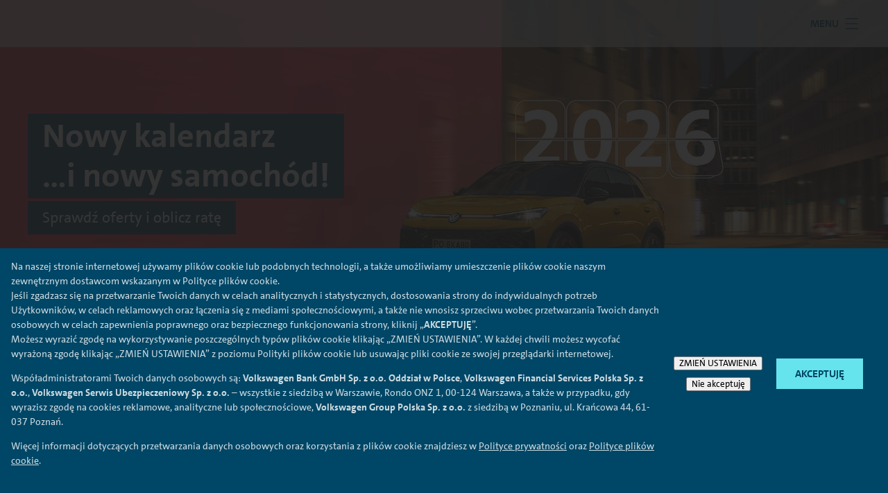

--- FILE ---
content_type: text/html; charset=UTF-8
request_url: https://kalkulator.vwfs.pl/klient-indywidualny
body_size: 54944
content:
<!DOCTYPE html>
<html lang="pl">
    <head>
        <!-- Google Tag Manager -->
		<script nonce="9c66be404100f61516ec90b3ad4e2d24">
			window.gtmNonce = '9c66be404100f61516ec90b3ad4e2d24';
		</script>
        <script nonce="9c66be404100f61516ec90b3ad4e2d24">(function(w,d,s,l,i){w[l]=w[l]||[];w[l].push({'gtm.start':
        new Date().getTime(),event:'gtm.js'});var f=d.getElementsByTagName(s)[0],
        j=d.createElement(s),dl=l!='dataLayer'?'&l='+l:'';j.async=true;j.src=
        'https://www.googletagmanager.com/gtm.js?id='+i+dl;f.parentNode.insertBefore(j,f);
        })(window,document,'script','dataLayer','GTM-WQ679VT');</script>
        <!-- End Google Tag Manager -->
        <meta charset="utf-8">
                <title>Klient indywidualny -  VW FS</title>
                        <meta name="description" content="Potrzebujesz samochodu i cenisz niezależność? Poznaj nowe podejście do finansowania przygotowanego dla Klientów indywidualnych.">
                        <meta name="robots" content="noindex, follow">
                                <link rel="canonical" href="https://kalkulator.vwfs.pl/klient-indywidualny" >
                        
        <meta name="viewport" content="width=device-width, initial-scale=1.0, maximum-scale=5.0">
        <link rel="apple-touch-icon" sizes="180x180" href="https://cdn.bronson.vwfs.tools/bluelabel/v/21.0.0/img/favicons/apple-touch-icon.png">
        <link rel="icon" type="image/png" sizes="32x32" href="https://cdn.bronson.vwfs.tools/bluelabel/v/21.0.0/img/favicons/favicon-32x32.png">
        <link rel="icon" type="image/png" sizes="16x16" href="https://cdn.bronson.vwfs.tools/bluelabel/v/21.0.0/img/favicons/favicon-16x16.png">
        <link rel="manifest" href="https://cdn.bronson.vwfs.tools/bluelabel/v/21.0.0/img/favicons/site.webmanifest">
        <link rel="mask-icon" href="https://cdn.bronson.vwfs.tools/bluelabel/v/21.0.0/img/favicons/safari-pinned-tab.svg" color="#4c5356">
        <link rel="shortcut icon" href="https://cdn.bronson.vwfs.tools/bluelabel/v/21.0.0/img/favicons/favicon.ico">
        <meta name="msapplication-config" content="https://cdn.bronson.vwfs.tools/bluelabel/v/21.0.0/img/favicons/browserconfig.xml" >
        <meta name="msapplication-TileColor" content="#ffffff">
        <meta name="theme-color" content="#ffffff">
        <link rel="preload" href="/assets/css/global.min.css" as="style">
        <link rel="preload" href="/assets/js/cookie-privacy.min.js" as="script">
        <link rel="preload" href="/assets/js/jquery-3.6.3.min.js" as="script">
        <link rel="preload" href="/assets/js/global.min.js" as="script">
        <script src="/assets/js/cookie-privacy.min.js"></script>
        <link rel="stylesheet" href="https://cdn.bronson.vwfs.tools/bluelabel/v/21.0.0/css/style.min.css" type="text/css">
        <link href="/assets/css/global.min.css" rel="stylesheet" type="text/css" > 
  
    </head>
    <body>
        <!-- Google Tag Manager (noscript) -->
        <noscript><iframe src="https://www.googletagmanager.com/ns.html?id=GTM-WQ679VT" height="0" width="0" style="display:none;visibility:hidden" aria-hidden="true"></iframe></noscript>
        <!-- End Google Tag Manager (noscript) -->    
        <div class="o-root">
			<a href="#main-section" class="c-skip-link dmp-skip-link">
				Przejdź do treści
			</a>
			<a href="#configurator" class="c-skip-link dmp-skip-link">
				Przejdź do konfiguratora
			</a>
			<a href="#footer-section" class="c-skip-link dmp-skip-link">
				Przejdź do stopki
			</a>		
              <header class="c-header__wrapper">
                <div class="c-header ">
                <div class="c-header__content-wrapper">
                    <div class="c-header__logo">

						<a
							class="c-logo  c-logo--has-image"
							href="/"
							title="Volkswagen Financial Services"
							aria-label="Volkswagen Financial Services"
							style=""
						>
							<img
								src="https://cdn.bronson.vwfs.tools/bluelabel/v/21.0.0/img/logo-small-screen.svg"
								alt="Volkswagen Financial Services"
								class="c-logo__image-small"
							>
							<img
								src="https://cdn.bronson.vwfs.tools/bluelabel/v/21.0.0/img/logo.svg"
								alt="Volkswagen Financial Services"
								class="c-logo__image"
							>
						</a>
						
						
                    </div>
                    <div class="c-header__nav">
                        <div class="c-site-nav  c-site-nav--mega-menu  c-site-nav--break@none">
                            <div class="c-site-nav__panel">
                                <nav class="c-site-nav__navs" aria-label="Main Navigation">
                                    <ul class="c-site-nav__nav">
                         <li class="c-site-nav__item  c-site-nav__item--menu">
                                            <button class="c-site-nav__link    js-mega-menu-trigger" id="mega-menu-submenu" type="button" aria-controls="js-mega-menu" aria-expanded="false">
                                                <span class="c-site-nav__link-label">Menu</span>
                                                <i class="c-site-nav__link-icon" aria-hidden="true">
                                                </i>
                                            </button>
                                        </li>
                                    </ul>
                                    
                                </nav>
                            </div>
                        </div>
                    </div>
                </div>
                
                
                <div class="o-page-wrap  c-mega-menu__outer-wrap">
                    <div id="js-mega-menu" class="js-mega-menu-wrap  c-mega-menu__inner-wrap">
                        <nav class="js-mega-menu  c-mega-menu  js-is-not-loaded" aria-label="Main Navigation">
                            <ul class="c-mega-menu__list  c-mega-menu__list--level-one">
                                <li>
                                    <button class="c-mega-menu__link  c-mega-menu__link--level-one">
                                        <span class="c-mega-menu__link-text">Firma</span><span class="c-mega-menu__arrow"></span>
                                    </button>
                                    <ul class="c-mega-menu__list  c-mega-menu__list--level-two">
                                        <li>
                                            <a href="/firma" class="c-mega-menu__link  c-mega-menu__link--level-two">Zobacz wszystko</a>
                                        </li>
                                        <li>
                                            <button class="c-mega-menu__link  c-mega-menu__link--level-two">Volkswagen Osobowe <span class="c-mega-menu__arrow"></span>
                                            </button>
                                            <ul class="c-mega-menu__list  c-mega-menu__list--level-three">
                                                <li>
                                                    <a class="c-mega-menu__link  c-mega-menu__link--level-three" href="/firma/volkswagen">Zobacz wszystko</a>
                                                </li>
                                                <li>
                                                    <a class="c-mega-menu__link  c-mega-menu__link--level-three" href="/firma/volkswagen/leasing">Leasing JAK ABONAMENT</a>
                                                </li>
                                                <li>
                                                    <a class="c-mega-menu__link  c-mega-menu__link--level-three" href="/firma/volkswagen/leasing-klasyczny">Leasing KLASYCZNY</a>
                                                </li>
                                                <li>
                                                    <a class="c-mega-menu__link  c-mega-menu__link--level-three" href="/firma/volkswagen/najem">NAJEM</a>
                                                </li>
                                            </ul>
                                        </li>
                                        <li>
                                            <button class="c-mega-menu__link  c-mega-menu__link--level-two">AUDI <span class="c-mega-menu__arrow"></span></button>
                                            <ul class="c-mega-menu__list  c-mega-menu__list--level-three">
                                                <li>
                                                    <a class="c-mega-menu__link  c-mega-menu__link--level-three" href="/firma/audi">Zobacz wszystko</a>
                                                </li>
                                                <li>
                                                    <a class="c-mega-menu__link  c-mega-menu__link--level-three" href="/firma/audi/leasing">Leasing JAK ABONAMENT</a>
                                                </li>
                                                <li>
                                                    <a class="c-mega-menu__link  c-mega-menu__link--level-three" href="/firma/audi/leasing-klasyczny">Leasing KLASYCZNY</a>
                                                </li>
                                                <li>
                                                    <a class="c-mega-menu__link  c-mega-menu__link--level-three" href="/firma/audi/najem">NAJEM</a>
                                                </li>
                                            </ul>
                                        </li>
                                        <li>
                                            <button class="c-mega-menu__link  c-mega-menu__link--level-two">SEAT <span class="c-mega-menu__arrow"></span></button>
                                            <ul class="c-mega-menu__list  c-mega-menu__list--level-three">
                                                <li>
                                                    <a class="c-mega-menu__link  c-mega-menu__link--level-three" href="/firma/seat">Zobacz wszystko</a>
                                                </li>
                                                <li>
                                                    <a class="c-mega-menu__link  c-mega-menu__link--level-three" href="/firma/seat/leasing">Leasing JAK ABONAMENT</a>
                                                </li>
                                                <li>
                                                    <a class="c-mega-menu__link  c-mega-menu__link--level-three" href="/firma/seat/leasing-klasyczny">Leasing KLASYCZNY</a>
                                                </li>
                                                <li>
                                                    <a class="c-mega-menu__link  c-mega-menu__link--level-three" href="/firma/seat/najem">NAJEM</a>
                                                </li>
                                            </ul>
                                        </li>
                                        <li>
                                            <button class="c-mega-menu__link  c-mega-menu__link--level-two">Škoda <span class="c-mega-menu__arrow"></span></button>
                                            <ul class="c-mega-menu__list  c-mega-menu__list--level-three">
                                                <li>
                                                    <a class="c-mega-menu__link  c-mega-menu__link--level-three" href="/firma/skoda">Zobacz wszystko</a>
                                                </li>
                                                <li>
                                                    <a class="c-mega-menu__link  c-mega-menu__link--level-three" href="/firma/skoda/leasing">Leasing JAK ABONAMENT</a>
                                                </li>
                                                <li>
                                                    <a class="c-mega-menu__link  c-mega-menu__link--level-three" href="/firma/skoda/leasing-klasyczny">Leasing KLASYCZNY</a>
                                                </li>
                                                <li>
                                                    <a class="c-mega-menu__link  c-mega-menu__link--level-three" href="/firma/skoda/najem">NAJEM</a>
                                                </li>
                                            </ul>
                                        </li>
                                        <li>
                                            <button class="c-mega-menu__link  c-mega-menu__link--level-two">Volkswagen Samochody Dostawcze <span class="c-mega-menu__arrow"></span></button>
                                            <ul class="c-mega-menu__list  c-mega-menu__list--level-three">
                                                <li>
                                                    <a class="c-mega-menu__link  c-mega-menu__link--level-three" href="/firma/vw-dostawcze">Zobacz wszystko</a>
                                                </li>
                                                <li>
                                                    <a class="c-mega-menu__link  c-mega-menu__link--level-three" href="/firma/vw-dostawcze/leasing">Leasing JAK ABONAMENT</a>
                                                </li>
                                                <li>
                                                    <a class="c-mega-menu__link  c-mega-menu__link--level-three" href="/firma/vw-dostawcze/leasing-klasyczny">Leasing KLASYCZNY</a>
                                                </li>
                                                <li>
                                                    <a class="c-mega-menu__link  c-mega-menu__link--level-three" href="/firma/vw-dostawcze/najem">NAJEM</a>  
                                                </li>                                                    
                                            </ul>
                                        </li>
                                        <li>
                                            <button class="c-mega-menu__link  c-mega-menu__link--level-two">CUPRA <span class="c-mega-menu__arrow"></span></button>
                                            <ul class="c-mega-menu__list  c-mega-menu__list--level-three">
                                                <li>
                                                    <a class="c-mega-menu__link  c-mega-menu__link--level-three" href="/firma/cupra">Zobacz wszystko</a>
                                                </li>
                                                <li>
                                                    <a class="c-mega-menu__link  c-mega-menu__link--level-three" href="/firma/cupra/leasing">Leasing JAK ABONAMENT</a>
                                                </li>
                                                <li>
                                                    <a class="c-mega-menu__link  c-mega-menu__link--level-three" href="/firma/cupra/leasing-klasyczny">Leasing KLASYCZNY</a>
                                                </li>
                                                <li>
                                                    <a class="c-mega-menu__link  c-mega-menu__link--level-three" href="/firma/cupra/najem">NAJEM</a>
                                                </li>
                                            </ul>
                                        </li>
                                        <li>
                                            <button class="c-mega-menu__link  c-mega-menu__link--level-two">Porsche <span class="c-mega-menu__arrow"></span></button>
                                            <ul class="c-mega-menu__list  c-mega-menu__list--level-three">
                                                <li>
                                                    <a class="c-mega-menu__link  c-mega-menu__link--level-three" href="/firma/porsche">Zobacz wszystko</a>
                                                </li>
                                                <li>
                                                    <a class="c-mega-menu__link  c-mega-menu__link--level-three" href="/firma/porsche/leasing">Leasing JAK ABONAMENT</a>
                                                </li>
                                                <li>
                                                    <a class="c-mega-menu__link  c-mega-menu__link--level-three" href="/firma/porsche/leasing-klasyczny">Leasing KLASYCZNY</a>
                                                </li>
												
                                            </ul>
                                        </li>										
                                        <li>
                                            <a href="/firma/leasing" class="c-mega-menu__link  c-mega-menu__link--level-two">Leasing JAK ABONAMENT</a>
                                        </li>                                        
                                        <li>
                                            <a href="/firma/najem" class="c-mega-menu__link  c-mega-menu__link--level-two">NAJEM</a>
                                        </li>                                            
                                    </ul>
                                </li>
                                <li>
                                    <button class="c-mega-menu__link  c-mega-menu__link--level-one">
                                        <span class="c-mega-menu__link-text">Klient indywidualny</span><span class="c-mega-menu__arrow"></span>
                                    </button>
                                    <ul class="c-mega-menu__list  c-mega-menu__list--level-two">
                                        <li>
                                            <a href="/klient-indywidualny" class="c-mega-menu__link  c-mega-menu__link--level-two">Zobacz wszystko</a>
                                        </li>
                                        <li>
                                            <button class="c-mega-menu__link  c-mega-menu__link--level-two">Volkswagen Osobowe <span class="c-mega-menu__arrow"></span></button>
                                            <ul class="c-mega-menu__list  c-mega-menu__list--level-three">
                                                <li>
                                                    <a class="c-mega-menu__link  c-mega-menu__link--level-three" href="/klient-indywidualny/volkswagen">Zobacz wszystko</a>
                                                </li>
                                                <li>
                                                    <a class="c-mega-menu__link  c-mega-menu__link--level-three" href="/klient-indywidualny/volkswagen/kredyt">Kredyt JAK ABONAMENT</a>
                                                </li>
                                                <li>
                                                    <a class="c-mega-menu__link  c-mega-menu__link--level-three" href="/klient-indywidualny/volkswagen/kredyt-klasyczny">Kredyt KLASYCZNY</a>
                                                </li>
                                                <li>
                                                    <a class="c-mega-menu__link  c-mega-menu__link--level-three" href="/klient-indywidualny/volkswagen/najem">
                                                        NAJEM
                                                    </a>
                                                </li>
                                            </ul>
                                        </li>
                                        <li>
                                            <button class="c-mega-menu__link  c-mega-menu__link--level-two">AUDI <span class="c-mega-menu__arrow"></span></button>
                                            <ul class="c-mega-menu__list  c-mega-menu__list--level-three">
                                                <li>
                                                    <a class="c-mega-menu__link  c-mega-menu__link--level-three" href="/klient-indywidualny/audi">Zobacz wszystko</a>
                                                </li>
                                                <li>
                                                    <a class="c-mega-menu__link  c-mega-menu__link--level-three" href="/klient-indywidualny/audi/kredyt">Kredyt JAK ABONAMENT</a>
                                                </li>
                                                <li>
                                                    <a class="c-mega-menu__link  c-mega-menu__link--level-three" href="/klient-indywidualny/audi/najem">NAJEM</a>
                                                </li>
                                            </ul>
                                        </li>
                                        <li>
                                            <button class="c-mega-menu__link  c-mega-menu__link--level-two">SEAT <span class="c-mega-menu__arrow"></span></button>
                                            <ul class="c-mega-menu__list  c-mega-menu__list--level-three">
                                                <li>
                                                    <a class="c-mega-menu__link  c-mega-menu__link--level-three" href="/klient-indywidualny/seat">Zobacz wszystko</a>
                                                </li>
                                                <li>
                                                    <a class="c-mega-menu__link  c-mega-menu__link--level-three" href="/klient-indywidualny/seat/kredyt">Kredyt JAK ABONAMENT</a>
                                                </li>
                                                <li>
                                                    <a class="c-mega-menu__link  c-mega-menu__link--level-three" href="/klient-indywidualny/seat/kredyt-klasyczny">Kredyt KLASYCZNY</a>
                                                </li>
                                                <li>
                                                    <a class="c-mega-menu__link  c-mega-menu__link--level-three" href="/klient-indywidualny/seat/najem">NAJEM</a>
                                                </li>
                                            </ul>
                                        </li>
                                        <li>
                                            <button class="c-mega-menu__link  c-mega-menu__link--level-two">Škoda <span class="c-mega-menu__arrow"></span></button>
                                            <ul class="c-mega-menu__list  c-mega-menu__list--level-three">
                                                <li>
                                                    <a class="c-mega-menu__link  c-mega-menu__link--level-three" href="/klient-indywidualny/skoda">Zobacz wszystko</a>
                                                </li>
                                                <li>
                                                    <a class="c-mega-menu__link  c-mega-menu__link--level-three" href="/klient-indywidualny/skoda/kredyt">Kredyt JAK ABONAMENT</a>
                                                </li>
                                                <li>
                                                    <a class="c-mega-menu__link  c-mega-menu__link--level-three" href="/klient-indywidualny/skoda/kredyt-klasyczny">Kredyt KLASYCZNY</a>
                                                </li>
                                                <li>
                                                    <a class="c-mega-menu__link  c-mega-menu__link--level-three" href="/klient-indywidualny/skoda/najem">NAJEM</a>
                                                </li>
                                            </ul>
                                        </li>
                                        <li>
                                            <button class="c-mega-menu__link  c-mega-menu__link--level-two">Volkswagen Samochody Dostawcze <span class="c-mega-menu__arrow"></span></button>
                                            <ul class="c-mega-menu__list  c-mega-menu__list--level-three">
                                                <li>
                                                    <a class="c-mega-menu__link  c-mega-menu__link--level-three" href="/klient-indywidualny/vw-dostawcze">Zobacz wszystko</a>
                                                </li>
                                                <li>
                                                    <a class="c-mega-menu__link  c-mega-menu__link--level-three" href="/klient-indywidualny/vw-dostawcze/kredyt-klasyczny">Kredyt KLASYCZNY</a>
                                                </li>
                                                <li>
                                                    <a class="c-mega-menu__link  c-mega-menu__link--level-three" href="/klient-indywidualny/vw-dostawcze/najem">NAJEM</a>  
                                                </li>                                                 
                                            </ul>
                                        </li>
                                        <li>
                                            <button class="c-mega-menu__link  c-mega-menu__link--level-two">CUPRA <span class="c-mega-menu__arrow"></span></button>
                                            <ul class="c-mega-menu__list  c-mega-menu__list--level-three">
                                                <li>
                                                    <a class="c-mega-menu__link  c-mega-menu__link--level-three" href="/klient-indywidualny/cupra">Zobacz wszystko</a>
                                                </li>
                                                <li>
                                                    <a class="c-mega-menu__link  c-mega-menu__link--level-three" href="/klient-indywidualny/cupra/kredyt">Kredyt JAK ABONAMENT</a>
                                                </li>
                                                <li>
                                                    <a class="c-mega-menu__link  c-mega-menu__link--level-three" href="/klient-indywidualny/cupra/kredyt-klasyczny">Kredyt KLASYCZNY</a>
                                                </li>
                                                <li>
                                                    <a class="c-mega-menu__link  c-mega-menu__link--level-three" href="/klient-indywidualny/cupra/najem">NAJEM</a>
                                                </li>
                                            </ul>
                                        </li>
										
									
										
                                        <li>
                                            <a href="/klient-indywidualny/kredyt" class="c-mega-menu__link  c-mega-menu__link--level-two">Kredyt JAK ABONAMENT</a>
                                        </li>  
                                        <li>
                                            <a href="/klient-indywidualny/najem" class="c-mega-menu__link  c-mega-menu__link--level-two">NAJEM</a>
                                        </li>                                          
                                    </ul>
                                </li>
                            </ul>
    

                        </nav>
                    </div>
                </div>                
            </div>
        </header>            <main class="o-main" id="main-section">
                        <div class="c-hero-teaser  c-hero-teaser--shallow    ">
 <img class="c-hero-teaser__image  lazyload" src="/images/content/VWFS-kalkulator25-SLIDER-01-1920x714px.jpg" srcset="/images/content/VWFS-kalkulator25-SLIDER-01-1920x714px.jpg 480w, /images/content/VWFS-kalkulator25-SLIDER-01-1920x714px.jpg 720w, /images/content/VWFS-kalkulator25-SLIDER-01-1920x714px.jpg 1920w" sizes="100vw" alt="Oferty Volkswagen Financial Services 2026 – nowy samochód i atrakcyjne finansowanie.">
            <div class="c-hero-teaser__content" id="js-hero-teaser-content">
                <div class="c-hero-teaser__content-inner">
                    <header class="c-hero-teaser__heading">
                        <div class="c-hero-teaser__title">
                            <h1>
                                    <span class="c-hero-teaser__title-row">Nowy kalendarz<br>...i nowy samochód!</span>
                            </h1>
                        </div>
					<div class="c-hero-teaser__subtitle">
                        <p>Sprawdź oferty i oblicz ratę</p>
                    </div>
                    </header>
                 
                </div>
            </div>
        </div>
 <div class="c-section-nav    js-section-nav  js-scroll-observer" data-scroll-observer-target="body" data-scroll-observer-root-margin="0px 0px -100%">

                <div class="c-section-nav__header">
            
                    <button class="c-section-nav__section-label  js-section-nav__section-label" type="button" aria-expanded="false" aria-controls="section-nav-container">
                        <span id="section-nav-label" class="c-section-nav__section-label__text">
                            O najmie
                        </span>
                    </button>
                </div>
            
               <nav class="c-section-nav__container  js-section-nav__container" id="section-nav-container" aria-labelledby="section-nav-label">
            
                    <div class="c-section-nav__scroll  js-section-nav__scroll">
                        <button class="c-section-nav__scroll-button  c-section-nav__scroll-button--prev  js-section-nav__scroll-button--prev" type="button" tabindex="-1" aria-label="Scroll to the left"></button>
                        <ul class="c-section-nav__list  js-section-nav__list  js-scroll-observer" data-scroll-observer-target=".js-section-nav__section" data-scroll-observer-root-margin="-49% 0px -50%" data-scroll-observer-track-multiple="true">
                            <li class="c-section-nav__item">
                                <a class="c-section-nav__link  js-section-nav__link" href="#configurator" data-text="Konfigurator ">Konfigurator </a>
                            </li>
                            <li class="c-section-nav__item">
                                <a class="c-section-nav__link    js-section-nav__link" href="#finansowanie" data-text="Produkty dla Ciebie">Produkty dla Ciebie</a>
                            </li>
                            <li class="c-section-nav__item">
                                <a class="c-section-nav__link    js-section-nav__link" href="#dopasuj-finansowanie" data-text="Dopasuj finansowanie">Dopasuj finansowanie</a>
                            </li>
                            <li class="c-section-nav__item">
                                <a class="c-section-nav__link    js-section-nav__link" href="#faqanddictionary" data-text="Warto wiedzieć">Warto wiedzieć</a>
                            </li>
                        </ul>
                        <button class="c-section-nav__scroll-button  c-section-nav__scroll-button--next  js-section-nav__scroll-button--next" type="button" tabindex="-1" aria-label="Scroll to the right"></button>
                    </div>
                    <a href="#kontakt" class="c-section-nav__btn  c-btn">
                        <span class="c-btn__text">Skontaktuj się z dealerem</span>
                    </a>
            
                </nav>
            </div>  
        <div class="section">
            <section class="o-content-section">
                <div class="o-page-wrap">
                    <header class="c-section-heading  c-section-heading--center">
                        <h2 class="c-section-heading__title  ">
                            <span class="c-section-heading__title-text">Miej satysfakcję z doskonale dopasowanej oferty</span>
                        </h2>
                        <p class="c-section-heading__subtitle">Skorzystaj z konfiguratora i wybierz interesującą Cię ofertę lub dowiedz się więcej o dostępnych produktach finansowych.</p>
                    </header>
                </div>
                <div class="o-component-wrapper">
                    <div class="o-page-wrap">
                        <ul class="c-media-grid">
                            <li class="c-media-grid__item">
                                <a class="c-media-grid__link" href="#configurator" title="">
                                    <i class="c-media-grid__icon  c-icon  c-icon--[cars-right-left]"></i>
                                    <span class="c-media-grid__label">WYSZUKAJ AUTO I DOBIERZ DO NIEGO FINANSOWANIE</span>
                                </a>
                            </li>
                            <li class="c-media-grid__item">
                                <a class="c-media-grid__link" href="#finansowanie" title="">
                                    <i class="c-media-grid__icon  c-icon  c-icon--[document-lines-checkmark]"></i>
                                    <span c-divider class="c-media-grid__label">POZNAJ PRODUKTY FINANSOWE. ZOBACZ RÓŻNICE</span>
                                </a>
                            </li>
                        </ul>
                    </div>
                </div>
            </section>
            <div class="c-divider"></div>
        </div>




            <div class="section">
                <section class="o-content-section  c-section-nav__section  js-section-nav__section" id="configurator">
                    <div class="o-page-wrap">
                        <header class="c-section-heading  c-section-heading--center">
                            <h2 class="c-section-heading__title  ">
                                <span class="c-section-heading__title-text">Finansowanie samochodu odpowiadające Twoim potrzebom</span>
                            </h2>
                            <div class="c-section-heading__subtitle">
                                <p>Wybierz auto i dostosuj wysokość miesięcznej raty do swojego budżetu. Sprawdź możliwości finansowania konkretnego modelu i przejdź do kolejnego kroku, czyli kalkulatora rat.</p>
                            </div>
                        </header>

                    </div>
                    
				<div class="o-component-wrapper">
					<div class="o-page-wrap o-page-wrap--xsmall u-mb">
								
					</div>

					<div class="o-page-wrap">
						
						<div class="o-calculator-slide-transform">

                                <section class="o-configurator" id="konfigurator">

                                    <div class="o-configurator__filters" data-theme="brand"  role="complementary" aria-label="Filtry" aria-labelledby="filters-heading">
                                        <button class="c-btn--close" aria-label="Zamknij filtry" id="configurator-close-filters">
                                            <i class="c-btn__icon  c-icon  c-icon--[semantic-close]" aria-hidden="true"></i>
                                        </button>

                                        <fieldset class="o-fieldset o-fieldset__filter-wrapper" >
										   <legend class="c-form-heading  " id="filters-heading">
												<span class="c-form-heading__title">
													Filtry
												</span>
											</legend>
											<div class="o-fieldset__filter-content">
									
																								                                            
												<div class="o-fieldset__row">
												
													<fieldset class="c-form-field  c-form-field--static">
														<legend class="c-form-field__label">
															MARKA
														</legend>											
														<div class="c-form-field__box">
															<div class="o-inline-group">
															   
																																
																<div class="o-inline-group__item">
																	<label class="c-checkbox  c-checkbox--small">
																		<input class="c-checkbox__input  " type="checkbox" name="brand" id="brand-volkswagen" value="volkswagen">
																		<span class="c-checkbox__label">Volkswagen</span>
																	</label>
																</div>

																																
																<div class="o-inline-group__item">
																	<label class="c-checkbox  c-checkbox--small">
																		<input class="c-checkbox__input  " type="checkbox" name="brand" id="brand-audi" value="audi">
																		<span class="c-checkbox__label">Audi</span>
																	</label>
																</div>

																																
																<div class="o-inline-group__item">
																	<label class="c-checkbox  c-checkbox--small">
																		<input class="c-checkbox__input  " type="checkbox" name="brand" id="brand-seat" value="seat">
																		<span class="c-checkbox__label">SEAT</span>
																	</label>
																</div>

																																
																<div class="o-inline-group__item">
																	<label class="c-checkbox  c-checkbox--small">
																		<input class="c-checkbox__input  " type="checkbox" name="brand" id="brand-skoda" value="skoda">
																		<span class="c-checkbox__label">Škoda</span>
																	</label>
																</div>

																																
																<div class="o-inline-group__item">
																	<label class="c-checkbox  c-checkbox--small">
																		<input class="c-checkbox__input  " type="checkbox" name="brand" id="brand-vw-dostawcze" value="vw-dostawcze">
																		<span class="c-checkbox__label">Volkswagen Samochody Dostawcze</span>
																	</label>
																</div>

																																
																<div class="o-inline-group__item">
																	<label class="c-checkbox  c-checkbox--small">
																		<input class="c-checkbox__input  " type="checkbox" name="brand" id="brand-cupra" value="cupra">
																		<span class="c-checkbox__label">CUPRA</span>
																	</label>
																</div>

																																
																<div class="o-inline-group__item">
																	<label class="c-checkbox  c-checkbox--small">
																		<input class="c-checkbox__input  " type="checkbox" name="brand" id="brand-porsche" value="porsche">
																		<span class="c-checkbox__label">Porsche</span>
																	</label>
																</div>

																															</div>
														</div>
													</fieldset>
												</div>
																								
											
																								<div class="o-fieldset__row">
													
													<fieldset class="c-form-field  c-form-field--static">
															<legend class="c-form-field__label">
																NAPĘD
															</legend>													
								
														<div class="c-form-field__box">
															<div class="o-inline-group">
																 																<div class="o-inline-group__item">
																	<label class="c-checkbox  c-checkbox--small">
																		<input class="c-checkbox__input  " type="checkbox" name="engine" value="combustion" id="engine-combustion">
																		<span class="c-checkbox__label">Spalinowy</span>
																	</label>
																</div>
																																<div class="o-inline-group__item">
																	<label class="c-checkbox  c-checkbox--small">
																		<input class="c-checkbox__input  " type="checkbox" name="engine" value="bev" id="engine-bev">
																		<span class="c-checkbox__label">BEV (auto elektryczne)</span>
																	</label>
																</div>
																																<div class="o-inline-group__item">
																	<label class="c-checkbox  c-checkbox--small">
																		<input class="c-checkbox__input  " type="checkbox" name="engine" value="phev" id="engine-phev">
																		<span class="c-checkbox__label">PHEV (hybryda Plug-in)</span>
																	</label>
																</div>
																																<div class="o-inline-group__item">
																	<label class="c-checkbox  c-checkbox--small">
																		<input class="c-checkbox__input  " type="checkbox" name="engine" value="mhev" id="engine-mhev">
																		<span class="c-checkbox__label">mHEV (miękka hybryda)</span>
																	</label>
																</div>
																															</div>
														</div>
													</fieldset>
												</div>
																							
												
												  
												<div class="o-fieldset__row">
	 
													<fieldset class="c-form-field  c-form-field--static">
														<legend class="c-form-field__label">
															DOFINANSOWANIE
														</legend>														
														
														<div class="c-form-field__box">
															<div class="o-inline-group">
																<div class="o-inline-group__item">
																	<label class="c-checkbox  c-checkbox--small">
																		<input class="c-checkbox__input  " type="checkbox" name="program-naszeauto" id="program-naszeauto" value="1">
																		<span class="c-checkbox__label u-text-success">Program "NaszEauto"</span>
																	</label>
																</div>
															</div>
														</div>
													</fieldset>
												</div>     
												 

												<div class="o-fieldset__row">
													<fieldset class="c-form-field c-form-field--static">
														<legend class="c-form-field__label" id="co2-slider-label">
																EMISJA CO<sub>2</sub>
																<button type="button" class="c-icon  c-info-icon  c-icon--xsmall  js-tooltip   c-icon--[semantic-info]" data-tippy-content="Prezentowane dane dotyczące emisji CO2 mają charakter poglądowy i dotyczą najniższych wartości dla poszczególnych modeli. Szczegółowe dane o emisji CO2 i procedurze ich pomiarów znajdują się na stronach producentów:&nbsp;&lt;a href=&quot;https://www.volkswagen.pl/pl/swiat-volkswagena/ochrona-srodowiska/wltp.html&quot; target=&quot;_blank&quot; rel=&quot;noreferrer&quot;&gt;Volkswagen&lt;/a&gt;, &lt;a href=&quot;https://www.audi.pl/pl/danewltp/&quot; target=&quot;_blank&quot; rel=&quot;noreferrer&quot;&gt;Audi&lt;/a&gt;, &lt;a href=&quot;https://www.seat.pl/o-nas/wltp&quot; target=&quot;_blank&quot; rel=&quot;noreferrer&quot;&gt;SEAT&lt;/a&gt;, &lt;a href=&quot;https://www.skoda.pl/swiat-skody/wltp&quot; target=&quot;_blank&quot; rel=&quot;noreferrer&quot;&gt;Škoda&lt;/a&gt;, &lt;a href=&quot;https://www.vwdostawcze.pl/pl/swiat-volkswagena/wltp.html&quot; target=&quot;_blank&quot; rel=&quot;noreferrer&quot;&gt;Volkswagen Samochody Dostawcze&lt;/a&gt;, &lt;a href=&quot;https://www.cupraofficial.pl/wltp&quot; target=&quot;_blank&quot; rel=&quot;noreferrer&quot;&gt;CUPRA&lt;/a&gt;, &lt;a href=&quot;https://www.porsche.com/poland/accessoriesandservice/porscheservice/additionalinformation/wltp/&quot; target=&quot;_blank&quot; rel=&quot;noreferrer&quot;&gt;Porsche&lt;/a&gt;." data-tippy-placement="top" aria-label="informacja">
                                                            </button>
															</legend>													
														<div class="c-form-field__box">
														<div class="c-custom-range-slider js-custom-range-slider" id="co2-slider"
															data-custom-range-slider-start='518' 
															data-custom-range-slider-range='{"min":0,"max":518}' 
															data-custom-range-slider-step='1' 
															data-custom-range-slider-tooltips='true' 
															data-custom-range-slider-tooltip-position="top" 
															
															data-custom-range-slider-format='{"suffix":" g/km"}'
															data-small-tooltip='true'>
														</div>	
														  
														</div>
													</fieldset>
												</div>
												
											</div>											
                                            <div class="o-fieldset__filter-tools">
                                                <p>
                                                    <button class="c-btn  c-btn--full" id="configurator-show-results" aria-controls="configurator-number-of-models">
                                                        <span class="c-btn__text">
                                                            POKAŻ WYNIKI
                                                        </span>
                                                    </button>
                                                </p>
                                                <p>
                                                    <button class="c-btn  c-btn--link  c-btn--full" id="configurator-reset-filter">
                                                        <span class="c-btn__text">
                                                            RESETUJ FILTRY
                                                        </span>
                                                    </button>    
                                                </p>
                                                
                                            </div>
                    
                                        </fieldset>
                                        
									</div>
										<div class="o-configurator__content" id="configurator-section">

											<section id="js-notifications-group-configurator" class="c-notifications-group  js-panelgroup  u-mb"  aria-label="Powiadomienie systemowe">
												<div class="c-notification__container  js-notification-container" id="configurator-notification" style="display:none">
													<article class="c-notification" aria-labelledby="notification-title-configurator">
														<div class="c-notification__outer-wrap">
															<div class="c-notification__inner-wrap">
																<div class="c-notification__content">
																	<div class="c-notification__title" id="notification-title-configurator">
																		Powiadomienie systemowe
																	</div>														
																	<p class="c-notification__text " ></p>
																	
																</div>
																<button type="button" class="js-notification-close  c-notification__close" aria-label="Zamknij powiadomienie"></button>
															</div>
														</div>
													</article>
												</div>
											</section>		
											<div class="c-choose-installment__tools">
												<div class="c-choose-installment__result" aria-live="polite" tabindex="0">Wynik: <strong id="configurator-number-of-models">0</strong></div>
												<div class="c-choose-installment__show-filters-on-mobile">
													<a class="c-btn " role="button" id="configurator-open-filters"><span class="c-btn__text">ZOBACZ FILTRY</span></a>
												</div>
											</div>
                                        

                                            <div class="c-choose-installment__range" id="configurator-installment-slider-section" style="display:none;">
                                                
                                                <span class="choose-installment-tooltip-right" id="configurator-installment-slider-tippy-section" >
                                                <button type="button" aria-label="Parametry opliczania wysokości miesięcznej opłaty" class="c-icon  c-info-icon  c-icon--[semantic-info]" id="configurator-installment-slider-tippy" data-tippy-content="<div class='u-font-size-fs-3'>Wysokość miesięcznej opłaty obliczona dla następujących parametrów. 1. Kredyt JAK ABONAMENT - liczba rat: 36, wkład własny: 10%, roczny limit kilometrów: 20 tys.; 2. Kredyt KLASYCZNY - liczba rat: 36, wkład własny: 30%; 3. Leasing JAK ABONAMENT - okres finansowania: 36 mies., opłata wstępna: 10%, roczny limit kilometrów: 20 tys.; 4. Leasing KLASYCZNY - okres finansowania: 36 mies., opłata wstępna: 20%; 5. NAJEM - czas trwania umowy: 36 mies., opłata początkowa: 10%, roczny limit kilometrów: 20 tys.</div>"></button></span>
                                                <input type="text" class="js-range-slider" name="configurator-installment-slider" id="configurator-installment-slider" value="" tabindex="0" aria-label="Wysokość miesięcznej opłaty">
                                            </div>
											
											<div class="c-spinner  c-spinner--section" aria-live="polite" aria-busy="true"  id="configurator-spinner">
											
												<div class="c-configurator__no-results" id="configurator-model-no-results" style="display:none">
													<p><strong>Brak wyników dla wybranych parametrów wyszukiwania.</strong> <br>Prosimy o ich zmianę lub zresetowanie filtrów.</p>
													<p>
														<button type="reset" class="c-btn  c-btn--link  c-btn--small  c-btn--truncate  c-btn--secondary" id="configurator-model-no-results-reset-filter">
															<span class="c-btn__text">
																Resetuj filtry
															</span>
															<i class="c-btn__icon  c-icon  c-icon--[semantic-forward]" aria-hidden="true"></i>
														</button>
													</p>
												</div>
												<div class="c-configurator__models" id="configurator-model-list-section">
													<div class="swiper configurator-swiper" id="configurator-model-list-slider">
														<div class="swiper-wrapper" id="configurator-model-list">

															
															
														</div>
														<div class="text-center"><a role="button" class="c-btn" id="configurator-model-list-show-more-button" aria-label="Załaduj więcej modeli">Pokaż więcej</a>
																</div>
														

													</div>

														<div class="configurator-swiper-tools">
															<div class="">
																<a role="button" class="c-btn  c-btn--icon-only  c-btn--round configurator-button-prev" >
																	<i class="c-btn__icon  c-icon  c-icon--[semantic-collapse]" aria-hidden="true"></i>
																</a>
															</div>
															<div class="configurator-pagination"></div>
															<div class="" >
																<a role="button" class="c-btn  c-btn--icon-only  c-btn--round configurator-button-next" >
																	<i class="c-btn__icon  c-icon  c-icon--[semantic-expand]" aria-hidden="true"></i>
																</a>
															</div>
														</div>                            

												</div>

												<div class="c-configurator__cards" id="configurator-model-product-list-section" style="display:none" aria-live="polite">
													
													<div class="swiper configurator-cards-swiper" id="configurator-model-product-list-slider">
														<div class="swiper-wrapper" id="configurator-model-product-list">
														</div>
														<div class="c-swiper-tools  configurator-cards-swiper-tools">
															<div class="c-swiper-button-prev configurator-cards-button-prev">
																<span>
																	<i class="c-btn__icon  c-icon  c-icon--[semantic-back]" aria-hidden="true"></i>
																</span>
															</div>
															<div class="swiper-pagination configurator-cards-pagination"></div>
															<div class="c-swiper-button-next  configurator-cards-button-next">
																<span>
																	<i class="c-btn__icon  c-icon  c-icon--[semantic-forward]" aria-hidden="true"></i>
																</span>
															</div>
														</div>

													</div>

													<div class="c-configurator__cards--show-more">
														<a href="#finansowanie" class="c-btn  c-btn--link  c-btn--small">
															<span class="c-btn__text">Dowiedz się więcej o finansowaniu</span>
															<i class="c-btn__icon  c-icon  c-icon--[semantic-forward]"></i>
														</a>
													</div>
													
													
												</div>
												<button type="button" class="c-btn--close" aria-label="Zamknij wybór" id="configurator-model-product-close">
													<i class="c-btn__icon  c-icon  c-icon--[semantic-close]" aria-hidden="true"></i>
												</button>
					
												<div class="c-spinner__loader">
													<span class="c-spinner__element"></span>
													<span class="c-spinner__element"></span>
													<span class="c-spinner__element"></span>
													<span class="c-spinner__element"></span>
													<span class="c-spinner__element"></span>
													<span class="c-spinner__element"></span>
													<span class="c-spinner__element"></span>
													<span class="c-spinner__element"></span>
												</div>
											</div>

										</div>
                                    
                                </section>
                                                            <section class="o-calculator is-closed" id="kalkulator">

								
								
        <section id="js-notifications-group-calculator" class="c-notifications-group  js-panelgroup  u-mb"  aria-label="Powiadomienie systemowe - Kalkulator" role="alert">
        <div class="c-notification__container  js-notification-container" id="calc-notification" style="display:none">
			<article class="c-notification" aria-labelledby="notification-title-calculator">
                <div class="c-notification__outer-wrap">
                    <div class="c-notification__inner-wrap">
						<div class="c-notification__content">
							<div class="c-notification__title" id="notification-title-calculator">
								Powiadomienie systemowe
							</div>														
							<p class="c-notification__text " ></p>
							
						</div>
						<button type="button" class="js-notification-close  c-notification__close" aria-label="Zamknij powiadomienie"></button>
                    </div>
                </div>
            </article>
        </div>
        </section>									
								

                                    <div class="calculator  c-spinner  c-spinner--section" aria-live="polite" aria-busy="true" id="calc-spinner" >
                                        
                                        <div id="calc-container" style="min-height: 625px;"></div>  
                                        
                                        <div class="c-spinner__loader">
                                            <span class="c-spinner__element"></span>
                                            <span class="c-spinner__element"></span>
                                            <span class="c-spinner__element"></span>
                                            <span class="c-spinner__element"></span>
                                            <span class="c-spinner__element"></span>
                                            <span class="c-spinner__element"></span>
                                            <span class="c-spinner__element"></span>
                                            <span class="c-spinner__element"></span>
                                        </div>
                                    </div>
									 <div class="calculator-description" id="calc-product-description" style="display:none" role="region" aria-labelledby="calc-show-product-description-button">

                                    </div>

                                    <div class="promo-description" id="calc-promo-description" style="display:none;">
       	
                                    </div>									
									
									


<div class="calculator-contact u-mt" data-theme="brand" id="calc-contact-porsche" style="display:none;">
                       <header class="c-section-heading  c-section-heading--center">
                                    <h2 class="c-section-heading__title  ">
                                        <span class="c-section-heading__title-text">Potrzebujesz więcej informacji?</span>
                                    </h2>
                                    <div class="c-section-heading__subtitle">
                                        <p>Skontaktuj się bezpośrednio z autoryzowanym dealerem Porsche, który odpowie na wszystkie Twoje pytania i pomoże dobrać najlepsze rozwiązanie finansowe dopasowane do Twoich potrzeb.</p>
										<p>
										<p><a href="https://www.porsche.com/pl/pl-PL/dealersearch/" class="c-btn  " target="_blank" >
								<span class="c-btn__text">
											Znajdź swojego dealera Porsche
										</span>

</a>
										</p>
                                    </div>
                                </header>

</div>


<div class="calculator-contact u-mt" data-theme="brand" id="calc-contact" style="display:none;">

                            <header class="c-section-heading  c-section-heading--center">
                                    <h2 class="c-section-heading__title  ">
                                        <span class="c-section-heading__title-text">Skontaktuj się z Doradcą!</span>
                                    </h2>
                                    <div class="c-section-heading__subtitle">
                                        <p>Poniżej podaj swoje dane do kontaktu z naszym Doradcą</p>
                                    </div>
                                </header>

								
								
        <section id="js-notifications-group-calc-contact" class="c-notifications-group  js-panelgroup  u-mb"  aria-label="Powiadomienie systemowe - Kontakt kalkulator" role="alert">
        <div class="c-notification__container  js-notification-container" id="calc-contact-notification" style="display:none">
			<article class="c-notification" aria-labelledby="notification-title-calc-contact">
                <div class="c-notification__outer-wrap">
                    <div class="c-notification__inner-wrap">
						<div class="c-notification__content">
							<div class="c-notification__title" id="notification-title-calc-contact">
								Powiadomienie systemowe
							</div>														
							<p class="c-notification__text " ></p>
							
						</div>
						<button type="button" class="js-notification-close  c-notification__close" aria-label="Zamknij powiadomienie"></button>
                    </div>
                </div>
            </article>
        </div>
        </section>								
								
								

		 <form id="calc-contact-form" name="calc-contact-form"> 

				<div class="o-fieldset__row  u-mb-small">
					<div class="o-layout">
					  <div class="o-layout__item u-1/2 u-1/2@s u-1/1@xs">
						<div class="c-form-field  ">
						  <label for="calc-contact-firstname" class="c-form-field__label">Imię <span aria-hidden="true">*</span></label>
						  <div class="c-form-field__box">
							<div class="c-input    ">
							  <input class="c-input__input" type="text" id="calc-contact-firstname" name="calc-contact-firstname" autocomplete="on" required>
							</div>
						  </div>
						</div>
					  </div>
					  <div class="o-layout__item u-1/2 u-1/2@s u-1/1@xs">
						<div class="c-form-field  ">
						  <label for="calc-contact-phone" class="c-form-field__label">Telefon <span aria-hidden="true">*</span></label>
						  <div class="c-form-field__box">
							<div class="c-input    ">
							  <input class="c-input__input" id="calc-contact-phone" name="calc-contact-phone" type="text" autocomplete="on" required>
							</div>
						  </div>
						</div>
					  </div>
					</div>
				</div>
				
				<div class="o-fieldset__row  u-mb-small">
				  <div class="agreement-1 u-font-size-fs-3" id="calc-contact-agreement-short"></div>
                </div>
				<p class="u-font-size-fs-2"><button type="button" id="calc-contact-agreement-full-show" class="view-more" aria-expanded="false">Zobacz więcej</button></p>
				  <div class="contact-agreement-2 u-font-size-fs-3" id="calc-contact-agreement-full">
						<div id="calc-contact-agreement-full-content" style="display: none">
                          
                          <p><button type="button" id="calc-contact-agreement-full-hide" class="view-more open"><strong>Zwiń</strong></button></p>
						  </div>
						</div>                
				<p class="u-font-size-fs-2" aria-hidden="true">* pole wymagane</p>
          
  
				  <div class="u-text-center  u-mt-small">
                    <button class="c-btn js-contact-form-submit " type="submit" id="calc-contact-button-send"><span class="c-btn__text">Zamów kontakt</span>
                    <div class="c-spinner  c-spinner--small" aria-live="polite" aria-busy="true" id="calc-contact-spinner" style="display: none;">
                        <div class="c-spinner__loader" >
                            <span class="c-spinner__element"></span>
                            <span class="c-spinner__element"></span>
                            <span class="c-spinner__element"></span>
                            <span class="c-spinner__element"></span>
                            <span class="c-spinner__element"></span>
                            <span class="c-spinner__element"></span>
                            <span class="c-spinner__element"></span>
                            <span class="c-spinner__element"></span>
                        </div></div></button>                  
				</div>
				  <div class="certificate">
					<i class="c-icon  c-icon--xsmall  c-icon--[lock]"></i>
<span>Posiadamy certyfikat SSL gwarantujący zachowanie poufności w przesyłaniu danych <br><br>
                                           Ta strona jest chroniona przez reCAPTCHA, a zastosowanie mają 
                            <a href="https://policies.google.com/privacy" target="_blank">Polityka prywatności</a> i
                            <a href="https://policies.google.com/terms" target="_blank">Warunki korzystania z usług</a> Google.</span>  
					</div>
			
<input type="hidden"  name="g-recaptcha-response">
			</form>



</div>


                            </section>
                                	
<div  style="display: none;" id="calc-product-description-business-leasing-mrv">	
	<div class="o-layout" >
		<div class="o-layout__item  u-2/3  u-1/1@m">
	
			<h4 class="u-font-size-fs3">Leasing JAK ABONAMENT</h4>
	
			<div class="o-layout">
				<div class="o-layout__item  u-1/2  u-1/1@s">
					<p class="u-font-size-fs1"><strong>Dla kogo?</strong></p>
					<p>Szukasz elastycznych rozwiązań finansowych dla swojej firmy. Chcesz mieć raty niższe niż w tradycyjnym leasingu, a o tym, czy go wykupić, czy wziąć kolejny w ramach nowej umowy, wolisz zdecydować później – pod koniec finansowania. Dopiero wtedy wybierasz najkorzystniejszą dla siebie opcję.</p>
				</div>
				<div class="o-layout__item  u-1/2  u-1/1@s">
					<p class="u-font-size-fs1"><strong>Jak to działa?</strong></p>
					<ul class="o-list-casual">
						<li>Do spłaty masz tylko przewidywaną utratę wartości samochodu w czasie trwania umowy, więc Twoje raty są niższe niż przy kredycie KLASYCZNYM.</li>
						<li>Mając niższe raty, możesz zdecydować się na większe lub lepiej wyposażone auto.</li>
						<li>Dopiero pod koniec finansowania decydujesz, czy bierzesz kolejne auto w ramach nowej umowy czy spłacasz to dotychczasowe – jednorazowo lub w ratach.</li>
						<li>Dzięki temu finansowaniu możesz często wymieniać auta na nowe.</li>
					</ul>
				</div>
			</div>
	
		</div>
	
		<div class="o-layout__item  u-1/3  u-1/1@m">
			<p>
				<img alt="Leasing JAK ABONAMENT" src="/images/content/leasing-jak-abonament.svg">
			</p>
		</div>
	</div>
	</div>
	<div  style="display: none;" id="calc-product-description-business-rent-mrv">	
	
		<div class="o-layout" >
		<div class="o-layout__item  u-2/3  u-1/1@m">
	
			<h4 class="u-font-size-fs3">NAJEM</h4>
	
			<div class="o-layout">
				<div class="o-layout__item  u-1/2  u-1/1@s">
					<p class="u-font-size-fs1"><strong>Dla kogo?</strong></p>
					<p>Cenisz sobie przede wszystkim wygodę i dlatego wolisz rozwiązanie, w którym w jednej stałej miesięcznej opłacie masz już ubezpieczenie, serwis, assistance, auto zastępcze, pomoc w przypadku szkody, a opcjonalnie także opony. Chcesz także często wymieniać auta na nowe.</p>
				</div>
				<div class="o-layout__item  u-1/2  u-1/1@s">
					<p class="u-font-size-fs1"><strong>Jak to działa?</strong></p>
					<ul class="o-list-casual">
						<li>Płacisz jedną stałą miesięczną opłatę i po prostu korzystasz z samochodu.</li>
                    <li>Zyskujesz spokój, bo w opłacie są już uwzględnione ubezpieczenie, serwis, assistance, auto zastępcze, zarządzanie szkodami, a opcjonalnie także opony z wymianą i przechowywaniem.</li>
                    <li>Umowa się kończy – zwracasz auto i bierzesz kolejne w ramach nowej umowy.</li>
                    <li>Aby dodatkowo obniżyć miesięczną opłatę, możesz wnieść opłatę początkową do 10% wartości samochodu.</li>
					</ul>
				</div>
			</div>
	
		</div>
	
		<div class="o-layout__item  u-1/3  u-1/1@m">
			<p>
				<img alt="NAJEM" src="/images/content/najem.svg">
			</p>
		</div>
	</div>
		</div>
		
		<div  style="display: none;"  id="calc-product-description-business-leasing-classic">	
	  	<div class="o-layout">
		<div class="o-layout__item  u-2/3  u-1/1@m">
	
			<h4 class="u-font-size-fs3">Leasing KLASYCZNY</h4>
	
			<div class="o-layout">
				<div class="o-layout__item  u-1/2  u-1/1@s">
					<p class="u-font-size-fs1"><strong>Dla kogo?</strong></p>
					<p>Preferujesz tradycyjne rozwiązania finansowe i chcesz jeździć firmowym autem przez dłuższy czas. Korzystasz więc z klasycznego leasingu z opłatą wstępną i niską końcową wartością wykupu – już od 1%. W ten sposób spłacasz całą wartość samochodu, a po zakończeniu umowy dalej go użytkujesz.</p>
				</div>
				<div class="o-layout__item  u-1/2  u-1/1@s">
					<p class="u-font-size-fs1"><strong>Jak to działa?</strong></p>
					<ul class="o-list-casual">
                    <li>Masz finansowanie rozłożone na dłuższy czas – nawet na 5 lat.</li>
                    <li>Korzystasz z niskich kosztów całkowitych leasingu.</li>
                    <li>Wnosząc opłatę wstępną, możesz dodatkowo obniżyć miesięczną ratę.</li>
                    <li>Z końcem umowy wykupujesz auto, płacąc już od 1% jego wartości.</li>
                    <li>Po wykupieniu jeździsz firmowym autem tak długo, jak chcesz.</li>
					</ul>
				</div>
			</div>
	
		</div>
	
		<div class="o-layout__item  u-1/3  u-1/1@m">
			<p>
				<img alt="Leasing KLASYCZNY" src="/images/content/leasing-klasyczny.svg">
			</p>
		</div>
	</div>
		</div>
	
	
	
		<div  style="display: none;"  id="calc-product-description-private-credit-mrv">	
	<div class="o-layout" >
		<div class="o-layout__item  u-2/3  u-1/1@m">
	
			<h4 class="u-font-size-fs3">Kredyt JAK ABONAMENT</h4>
	
			<div class="o-layout">
				<div class="o-layout__item  u-1/2  u-1/1@s">
					<p class="u-font-size-fs1"><strong>Dla kogo?</strong></p>
					<p>Szukasz elastycznych rozwiązań finansowych. Chcesz mieć raty niższe niż w tradycyjnym kredycie, a decyzję o tym, w jaki sposób zakończyć finansowanie, wolisz podjąć dopiero pod koniec umowy. Możesz wtedy wziąć kolejne auto w ramach nowej umowy albo spłacić to, którym właśnie jeździsz – jednorazowo lub w ratach.</p>
				</div>
				<div class="o-layout__item  u-1/2  u-1/1@s">
					<p class="u-font-size-fs1"><strong>Mechanizm finansowania:</strong></p>
					<ul class="o-list-casual">
                    <li>Do spłaty masz tylko przewidywaną utratę wartości samochodu w czasie trwania umowy, więc Twoje raty są niższe niż przy kredycie KLASYCZNYM.</li>
                    <li>Mając niższe raty, możesz zdecydować się na większe lub lepiej wyposażone auto.</li>
                    <li>Dopiero pod koniec finansowania decydujesz, czy bierzesz kolejne auto w ramach nowej umowy czy spłacasz to dotychczasowe – jednorazowo lub w ratach.</li>
                    <li>Dzięki temu finansowaniu możesz często wymieniać auta na nowe.</li>
					</ul>
				</div>
			</div>
	
		</div>
	
		<div class="o-layout__item  u-1/3  u-1/1@m">
			<p>
				<img alt="Kredyt JAK ABONAMENT" src="/images/content/kredyt-jak-abonament.svg">
			</p>
		</div>
	</div>
	</div>
	
			<div  style="display: none;"  id="calc-product-description-private-rent-mrv">	
		<div class="o-layout" >
		<div class="o-layout__item  u-2/3  u-1/1@m">
	
			<h4 class="u-font-size-fs3">NAJEM</h4>
	
			<div class="o-layout">
				<div class="o-layout__item  u-1/2  u-1/1@s">
					<p class="u-font-size-fs1"><strong>Dla kogo?</strong></p>
					<p>Cenisz sobie przede wszystkim wygodę i dlatego wolisz, kiedy w jednej stałej miesięcznej opłacie masz już ubezpieczenie, serwis, assistance, auto zastępcze, pomoc w przypadku szkody, a opcjonalnie także opony. Chcesz także często wymieniać auto na nowe.</p>
				</div>
				<div class="o-layout__item  u-1/2  u-1/1@s">
					<p class="u-font-size-fs1"><strong>Mechanizm usługi:</strong></p>
					<ul class="o-list-casual">
						<li>Płacisz jedną stałą miesięczną opłatę i po prostu korzystasz z samochodu.</li>
						<li>Zyskujesz spokój, bo w opłacie są już uwzględnione ubezpieczenie, serwis, assistance, auto zastępcze, zarządzanie szkodami, a opcjonalnie także opony z wymianą i przechowywaniem.</li>
						<li>Aby dodatkowo obniżyć miesięczną opłatę, możesz wnieść opłatę początkową do 10% wartości samochodu.</li>
						<li>Umowa się kończy – zwracasz auto i bierzesz kolejne w ramach nowej umowy.</li>					
					</ul>
				</div>
			</div>
	
		</div>
	
		<div class="o-layout__item  u-1/3  u-1/1@m">
			<p>
				<img alt="NAJEM" src="/images/content/najem.svg">
			</p>
		</div>
	</div>
		</div>
	<div  style="display: none;"  id="calc-product-description-private-credit-classic">	
	
	
	  	<div class="o-layout" >
		<div class="o-layout__item  u-2/3  u-1/1@m">
	
			<h4 class="u-font-size-fs3">Kredyt KLASYCZNY</h4>
	
			<div class="o-layout">
				<div class="o-layout__item  u-1/2  u-1/1@s">
					<p class="u-font-size-fs1"><strong>Dla kogo?</strong></p>
					<p>Preferujesz tradycyjne finansowanie, czyli raty rozłożone na dłuższy czas oraz niskie koszty całkowite kredytu. Chcesz po prostu spłacić w ratach całą wartość samochodu, aby po zakończeniu umowy dalej nim jeździć.</p>
				</div>
				<div class="o-layout__item  u-1/2  u-1/1@s">
					<p class="u-font-size-fs1"><strong>Mechanizm finansowania:</strong></p>
					<ul class="o-list-casual">
                     <li>Korzystasz z tradycyjnego finansowania rozłożonego nawet na 5 lat.</li>
                    <li>Masz niskie koszty całkowite kredytu.</li>
                    <li>Wnosząc opłatę wstępną, możesz dodatkowo obniżyć miesięczną ratę.</li>
                    <li>Spłacasz w ratach całą wartość samochodu, a po zakończeniu finansowania możesz dalej go użytkować lub podjąć decyzję o odsprzedaży.</li>
					</ul>
				</div>
			</div>
	
		</div>
	
		<div class="o-layout__item  u-1/3  u-1/1@m">
			<p>
				<img alt="Kredyt KLASYCZNY" src="/images/content/kredyt-klasyczny.svg">
			</p>
		</div>
	</div>
	
	
	</div>
									
                                        <script id="calc-template" type="text/template">
                                        
                                        <div class="model-wrap">

                                            <div class="current-model" id="calc-model-details">
                                                <div class="calculator-back-buttons" style="display:none;">
                                                    <button type="button" class="c-btn  c-btn--link  c-btn--small" id="calc-change-model" aria-label="Wyszukaj inne auto lub zamknij">
                                                        <span class="c-btn__text u-hide@m-up">
                                                            Wyszukaj inne auto
                                                        </span>
                                                        <span class="c-btn__text u-hide@m"> Zamknij </span>                                                    
                                                        <i class="c-btn__icon  c-icon  c-icon--[semantic-back] u-hide@m-up"></i>
                                                        <i class="c-btn__icon  c-icon  c-icon--[semantic-close] u-hide@m"></i>
                                                    </button>
                                                </div>
                                                <div class="model-details">
                                                    <span class="model-logo"><img src="/assets/img/no-car-image.png" alt="" id="calc-model-brand"></span>
                                                    <h2 class="model-name" id="calc-model-name"></h2>
                                                    
                                                </div>
                                                <div class="model-image">
													<!--span class="promo-badge" id="calc-model-promotion" style="display:none">Promocja</span-->
                                                    <img src="" alt="" id="calc-model-image">
                                                </div>
                                                <div class="model-price">
                                                    <p class="label" id="calc-model-price-label"><strong>Wartość auta</strong> (brutto)</p>
                                                    <p class="input"><input value="" class="price" id="calc-model-price" maxlength="7" aria-label="Wartość auta (brutto)"><span class="currency">zł</span><span class="edit" id="calc-model-price-edit"><i class="c-icon  c-icon--tiny c-icon--[pen]"></i></span></p>
                                                    <p class="netto" id="calc-model-price-net">Wartość netto:</p>
                                                    <p class="small" id="calc-redemption-value-section" style="display:none;">Wartość końcowa: <span id="calc-redemption-value"></span>&nbsp;zł</p>
                                                    <p class="rrso" id="calc-product-rrso-text-section" style="display:none" >Rzeczywista Stopa Procentowa RRSO - sprawdź <button type="button" aria-label="Rzeczywista Stopa Procentowa RRSO" class="c-icon  c-info-icon  c-icon--[semantic-info] u-font-size-fs-3" id="calc-product-rrso-text"></button></p>
                                                    <p class="small" id="calc-product-wlpt" style="display:none;"><a href="" target="_blank" rel="nofollow">Informacja o&nbsp;zużyciu paliwa i&nbsp;emisji CO<sub>2</sub> <span class="u-visually-hidden">Link otwiera się w nowym oknie</span></a></p>
                                                    
                                                </div>
    
                                            </div>
                                            
                                            <div class="related-models">
                                              
                                            </div>
    
                                        </div>
                                        <div class="calculation-wrap"  data-theme="brand" id="calc-product-details">
                                            <div class="calculator-back-buttons  u-hide@m-up" style="display:none;">
                                                <button type="button" class="c-btn  c-btn--link  c-btn--small" id="calc-change-product">
                                                    <span class="c-btn__text">
                                                        Zmień finansowanie
                                                    </span>
                                                    <i class="c-btn__icon  c-icon  c-icon--[semantic-back] "></i>
                                                </button>
                                            </div>
                                            <div class="calculator-name">
                                                <span class="calculator-name-title" id="calc-product-category-name"></span>
                                                <span class="calculator-name-subtitle" id="calc-product-name"></span>
                                            </div>

                                            <!--form id="calc-form" name="calc-form"-->
                                                    <div class="form-group">
                                                            <label class="control-label" id="calc-repaymentperiod-label">Czas trwania umowy</label>
                                                            <div class="calc-slider">
                                                                <div id="calc-repaymentperiod-slider"></div>
                                                            </div>
                                                            <span id="calc-repaymentperiod-value" style="display:none;"></span>
                                                    </div>
                                                    <div class="form-group">
                                                            <label class="control-label" id="calc-contribution-label">Opłata początkowa: <span class="down-payment" id="calc-contribution-amount"></span></label>
                                                            <div class="calc-slider">
                                                                <div id="calc-contribution-slider"></div>
                                                            </div>
                                                            <span id="calc-contribution-value" style="display:none;">0</span>
                                                    </div>
                                                    <div class="form-group">
                                                            <label class="control-label" id="calc-mileage-label">Roczny limit kilometrów</label>
                                                            <div class="calc-slider">
                                                                <div id="calc-mileage-slider"></div>
                                                            </div>
                                                            <span id="calc-mileage-value" style="display:none;"></span>
                                                    </div>
                                                    <div class="form-group" id="calc-rent-section" style="display:none;"> 
                                                        <p class="installment-label  u-mt-small  u-mb-small"><strong>Opłata zawiera:</strong></p> 
                                                        
                                                        <div class="o-layout o-layout--equal-height">
                                                            <div class="o-layout__item u-1/3@xs  u-1/6@m  u-1/3@l  u-1/6">
                                                                <article class="c-item-teaser  c-item-teaser--block"> <i class="c-item-teaser__icon  c-icon  c-icon--[list-badge-lines-5]"
                                                                        aria-hidden="true"></i> <span class="c-item-teaser__icon-description  u-visually-hidden">
                                                                    </span>
                                                                    <div class="c-item-teaser__body">
                                                                        <h5 class="c-item-teaser__title  u-font-size-fs-2">Ubezpieczenie
                                                                            komunikacyjne</h5>
                                                                        <p class="c-item-teaser__text"></p>
                                                                    </div>
                                                                </article>
                                                            </div>
                                                            <div class="o-layout__item u-1/3@xs  u-1/6@m  u-1/3@l  u-1/6">
                                                                <article class="c-item-teaser  c-item-teaser--block"> <i class="c-item-teaser__icon  c-icon  c-icon--[workshop]"
                                                                        aria-hidden="true"></i> <span class="c-item-teaser__icon-description  u-visually-hidden">
                                                                    </span>
                                                                    <div class="c-item-teaser__body">
                                                                        <h5 class="c-item-teaser__title  u-font-size-fs-2">Pełna obsługa serwisowa </h5>
                                                                        <p class="c-item-teaser__text"></p>
                                                                    </div>
                                                                </article>
                                                            </div>
                                                            <div class="o-layout__item u-1/3@xs  u-1/6@m  u-1/3@l  u-1/6">
                                                                <article class="c-item-teaser  c-item-teaser--block"> <i class="c-item-teaser__icon  c-icon  c-icon--[cars-right-left]"
                                                                        aria-hidden="true"></i> <span class="c-item-teaser__icon-description  u-visually-hidden">
                                                                    </span>
                                                                    <div class="c-item-teaser__body">
                                                                        <h5 class="c-item-teaser__title  u-font-size-fs-2">Auto zastępcze
                                                                            bez limitu kilometrów</h5>
                                                                        <p class="c-item-teaser__text"></p>
                                                                    </div>
                                                                </article>
                                                            </div>
                                                            <div class="o-layout__item u-1/3@xs  u-1/6@m  u-1/3@l  u-1/6">
                                                                <article class="c-item-teaser  c-item-teaser--block"> <i class="c-item-teaser__icon  c-icon  c-icon--[hand-car]"
                                                                        aria-hidden="true"></i> <span class="c-item-teaser__icon-description  u-visually-hidden">
                                                                    </span>
                                                                    <div class="c-item-teaser__body">
                                                                        <h5 class="c-item-teaser__title  u-font-size-fs-2">Assistance</h5>
                                                                        <p class="c-item-teaser__text"></p>
                                                                    </div>
                                                                </article>
                                                            </div>
                                                            <div class="o-layout__item u-1/3@xs  u-1/6@m  u-1/3@l  u-1/6">
                                                                <article class="c-item-teaser  c-item-teaser--block"> <i class="c-item-teaser__icon  c-icon  c-icon--[car-three-stars]"
                                                                        aria-hidden="true"></i> <span class="c-item-teaser__icon-description  u-visually-hidden">
                                                                    </span>
                                                                    <div class="c-item-teaser__body">
                                                                        <h5 class="c-item-teaser__title  u-font-size-fs-2">Zarządzanie
                                                                            szkodami</h5>
                                                                        <p class="c-item-teaser__text"></p>
                                                                    </div>
                                                                </article>
                                                            </div>
                                                            <div class="o-layout__item u-1/3@xs  u-1/6@m  u-1/3@l  u-1/6">
                                                                <span class="c-item-selection">
                                                                    <label class="c-checkbox">
                                                                        <input class="c-checkbox__input  " type="checkbox" name="calc-rent-service-tire" id="calc-rent-service-tire" aria-label="Pełen serwis opon">
                                                                        <span class="c-checkbox__label"></span>
                                                                    </label>
                                                                </span>
                                                                <article class="c-item-teaser  c-item-teaser--block"> <i class="c-item-teaser__icon  c-icon  c-icon--[wheel-circle-arrows]"
                                                                        aria-hidden="true"></i> <span class="c-item-teaser__icon-description  u-visually-hidden">
                                                                    </span>
                                                                    <div class="c-item-teaser__body">
                                                                        <h5 class="c-item-teaser__title  u-font-size-fs-2">Pełen serwis opon</h5>
                                                                        <p class="c-item-teaser__text"></p>
                                                                    </div>
                                                                </article>
                                                            </div>
                                                            
                                                        </div>
                                                    </div>
                                                    <div class="form-group"> 
                                                        
                                                        <div>
                                                            <p class="installment-label" id="calc-installment-label" aria-live="polite"><strong>Twoja stała miesięczna opłata</strong> (brutto):</p> 
                                                            <p class="installment">
                                                                <span class="wrap">
                                                                    <span class="big" id="calc-installment"></span>
                                                                    <span id="calc-product-rrso-value-section" style="display:none">RRSO <span class="big" id="calc-product-rrso-value"></span></span>
                                                                </span>
                                                            </p>
          
                                                        </div>
                                                        <div class="calculator-small-info" id="calc-total-fees-section" style="display:none;">
                                                            <p class="model-small-info">Suma opłat: <span id="calc-total-fees"></span>%</p>
                                                        </div>
                                                        <div class="calculator-small-info" id="calc-insurance-section" style="display:none;">
                                                                <p>Ubezpieczenie komunikacyjne na 1.&nbsp;rok niewliczone w&nbsp;prezentowane raty kredytu.<strong id="calc-insurance-value-disable"></strong></p>
																
                                                        </div>                                                        
                                                    </div>
                                                  <div class="naszeauto-wrap" id="calc-program-naszeauto-section" style="display:none">
                                                                    
                                                            <div class="o-fieldset__row  u-mb-small">
                                                                <div class="c-form-field  c-form-field--no-floating">
                                                                    
                                                                    <div class="c-toggle  ">
                                                                        <label for="calc-program-naszeauto">
                                                                            <input class="c-toggle__input" type="checkbox" name="calc-program-naszeauto" id="calc-program-naszeauto" >
                                                                            <span class="c-toggle__text">
                                                                                <strong class="u-text-success">Dotacja z programu "NaszEauto"</strong>
                                                                            </span>
                                                                        </label>
                                                                    </div>
                                                                </div>
                                                            </div>																	
																	

                                                                    
                                                                    <div class="naszeauto-content">

															<div class="o-fieldset__row  u-mt  u-mb-small" id="calc-program-naszeauto-family-card-subsidy-value-section">
                                                                    <div class="c-form-field  c-form-field--no-floating" id="calc-program-naszeauto-family-card-section">
                                                                        <label class="c-checkbox  c-checkbox--small" for="calc-program-naszeauto-family-card">
                                                                            <input class="c-checkbox__input  " type="checkbox" name="calc-program-naszeauto-family-card" id="calc-program-naszeauto-family-card" checked="">
                                                                            <span class="c-checkbox__label u-font-size-fs-1">Posiadam kartę Dużej rodziny</span>
                                                                        </label>
                                                                    </div>
                                                                    <div class="c-form-field  c-form-field--no-floating u-mt-xsmall">
                                                                        <p class="u-font-size-fs-1 u-mb-none"><strong>Podstawowa kwota wsparcia:</strong> <span class="float-right u-text-success"><strong id="calc-program-naszeauto-subsidy-value" ></strong></span></p>
																		
                                                                    </div>
                                                                </div>

																			
											<div class="o-fieldset__row  u-mb-small" id="calc-program-naszeauto-car-scrapping-section">
                                                                    <div class="c-form-field  c-form-field--no-floating">
                                                                        <label class="c-checkbox  c-checkbox--small" for="calc-program-naszeauto-car-scrapping">
                                                                            <input class="c-checkbox__input  " type="checkbox" name="calc-program-naszeauto-car-scrapping" id="calc-program-naszeauto-car-scrapping"  checked="">
                                                                            <span class="c-checkbox__label u-font-size-fs-1" style="">
                                                                                Premia za złomowanie 
                                                                                <button type="button" class="c-icon  c-info-icon    js-tooltip   c-icon--[semantic-info]" id="calc-program-naszeauto-car-scrapping-tippy"  data-tippy-content="Byłeś ostatnim właścicielem złomowanego pojazdu spalinowego kategorii M1, przez co najmniej 3 lata oraz data złomowania nie jest wcześniejsza niż 01.02.2020 r. Premia dostępna po wykorzystaniu maksymalnego poziomu dotacji podstawowej." data-tippy-placement="top" aria-label="informacja" aria-expanded="false">
                                                                                </button>
                                                                                <span  class="float-right u-text-success u-font-size-fs-1" id="calc-program-naszeauto-car-scrapping-value"></span>
                                                                            </span>
                                                                        </label>
                                                                    </div>
                                                                </div>																			
																			

																<!--div class="c-form-field  c-form-field--no-floating" id="calc-program-naszeauto-low-earnings-value-section">
                                                                        <label class="c-checkbox  c-checkbox--small" for="calc-program-naszeauto-low-earnings" id="calc-program-naszeauto-low-earnings-section">
                                                                            <input class="c-checkbox__input  " type="checkbox" name="calc-program-naszeauto-low-earnings" id="calc-program-naszeauto-low-earnings" checked="">
                                                                            <span class="c-checkbox__label u-font-size-fs-1">
                                                                                Premia za próg dochodowy 
                                                                                <button type="button" class="c-icon  c-info-icon    js-tooltip   c-icon--[semantic-info]" id="calc-program-naszeauto-low-earnings-tippy" data-tippy-content="Roczny dochód nie przekracza wartości 135.000,00 zł.
Premia dostępna po wykorzystaniu maksymalnego poziomu dotacji podstawowej." data-tippy-placement="top" aria-label="informacja" aria-expanded="false">
                                                                                </button>
                                                                                <span class="float-right u-text-success u-font-size-fs-1" id="calc-program-naszeauto-low-earnings-value"></span>
                                                                            </span>
                                                                        </label>
                                                                    </div-->
																			
																
																<div id="calc-program-naszeauto-subsidy-value-section"> 
                                                                    <p class="u-font-size-fs-1 u-mt u-mb-none">Kwota wsparcia ogółem</p>
                                                                    <p class="u-font-size-fs4  u-text-success  u-mb-none">
                                                                        <span ><strong id="calc-program-naszeauto-subsidy-total-value"></strong></span>
         																	<div class="small-notification--warning  u-mt-xsmall" id="calc-program-naszeauto-subsidy-info" style="display:none;">Zwiększ opłatę wstępną aby podnieść poziom dotacji.</p>
																	</div>  	                                                           </p>
                                                                    
                                                                    
                                                                    <p class="u-font-size-fs-2" id="calc-program-naszeauto-subsidy-value-info">Dotacja jest zwracana na konto klienta i nie jest uwzględniona w kalkulacji raty/opłaty.</p>
                                                                </div>
																	
																	
	
                                                                       
                                                                         <div class="small-notification--warning  u-mt-xsmall" id="calc-program-naszeauto-subsidy-message-section" style="display: none;">
                                                                            <p id="calc-program-naszeauto-subsidy-message"></p>
                                                                        </div>
                                                                    </div>
                                                    </div>  													
								
                                                    <div class="contact-group">
                                                        
														
														<div class="col" id="calc-go-to-contact-button-section">
															<button type="button" class="c-btn  c-btn--full" id="calc-go-to-contact-button" ><span class="c-btn__text  ">Zamów kontakt</span></button>
                                                            <p class="small">Oddzwonimy i odpowiemy na pytania</p>
                                                        </div>
														
                                                        <div class="col">
                                                            <button type="button" class="c-btn  c-btn--secondary  c-btn--full  c-btn--icon" id="calc-show-product-description-button" aria-expanded="false" aria-label="Rozwiń opis finansowania" aria-controls="calc-product-description"><span class="c-btn__text">Więcej o finansowaniu</span><i class="c-btn__icon  c-icon  c-icon--[semantic-expand]" aria-hidden="true"></i></button>
                                                        </div>
                                                    </div>
                                            <!--/form-->				
                                        </div>                                        
                                        
                                        </script>                                
                                                                
                            </div>
                        </div>
				</div>	
					                
                
                </section>
                <div class="c-divider"></div>
            </div>  


        <div class="section">
           <section class="o-content-section  c-section-nav__section  js-section-nav__section" id="finansowanie">
                <div class="o-page-wrap">
                    <header class="c-section-heading c-section-heading--center">
                        <h2 class="c-section-heading__title  ">
                            <span class="c-section-heading__title-text">Jakie masz możliwości finansowania?</span>
                        </h2>
                        <p class="c-section-heading__subtitle"></p>
                    </header>
                </div>

                <div class="o-component-wrapper">
    <div class="o-page-wrap">
        <div class="swiper products-swiper content-financial-products-swiper">
            <div class="swiper-wrapper">
                
    <div class="swiper-slide">
        <div class="c-card" role="group" aria-label="Kredyt JAK ABONAMENT">
            <header class="c-card__header">
                <h4 class="c-card__title  u-font-size-fs4">Kredyt JAK ABONAMENT</h4>
            </header>
            <div class="c-card__body  u-text-left  u-font-size-fs-1">
                <p class="u-font-size-fs2"><strong>Dla kogo?</strong></p>
                <p>Szukasz elastycznych rozwiązań finansowych. Chcesz mieć raty niższe niż w tradycyjnym kredycie, a decyzję o tym, w jaki sposób zakończyć finansowanie, wolisz podjąć dopiero pod koniec umowy. Możesz wtedy wziąć kolejne auto w ramach nowej umowy albo spłacić to, którym właśnie jeździsz – jednorazowo lub w ratach.</p>
                <p class="u-font-size-fs2"><strong>Mechanizm finansowania:</strong></p>
                <p class="u-mb">
                    <img alt="Kredyt JAK ABONAMENT" src="/images/content/kredyt-jak-abonament.svg"></p>
                <p class="u-font-size-fs2"><strong>Jak to działa?</strong></p>
                <ul class="o-list-casual">
                    <li>Do spłaty masz tylko przewidywaną utratę wartości samochodu w czasie trwania umowy, więc Twoje raty są niższe niż przy kredycie KLASYCZNYM.</li>
                    <li>Mając niższe raty, możesz zdecydować się na większe lub lepiej wyposażone auto.</li>
                    <li>Dopiero pod koniec finansowania decydujesz, czy bierzesz kolejne auto w ramach nowej umowy czy spłacasz to dotychczasowe – jednorazowo lub w ratach.</li>
                    <li>Dzięki temu finansowaniu możesz często wymieniać auta na nowe.</li>
                </ul>
            </div>
            <div class="o-button-container  o-button-container--stretch  o-button-container--center  o-button-container--vertical">
                <button aria-controls='modal-video-kredyt-jak-abonament' class="c-btn  c-btn--secondary  o-button-container__button  js-modal-trigger" data-modal='modal-video-kredyt-jak-abonament' type="button">
                    <span class="c-btn__text">ZOBACZ WIDEO O KREDYCIE JAK ABONAMENT</span>
					<i aria-hidden="true" class="c-btn__icon  c-icon  c-icon--[play-circle]"></i>
                </button>                    
                <a class="c-btn  c-btn--secondary  o-button-container__button" href="/docs/klient-indywidualny-kredyt-jak-abonament.pdf" target="_blank">
                    <span class="c-btn__text">POBIERZ PEŁEN OPIS PRODUKTU (PDF)</span>
					<i aria-hidden="true" class="c-btn__icon  c-icon  c-icon--[document-pdf]"></i>
                </a>
            </div>
        </div>
    </div>
    <div class="swiper-slide">
        <div class="c-card" role="group" aria-label="NAJEM">
            <header class="c-card__header">
                <h4 class="c-card__title  u-font-size-fs4">NAJEM</h4>
            </header>
            <div class="c-card__body  u-text-left  u-font-size-fs-1">
                <p class="u-font-size-fs2"><strong>Dla kogo?</strong></p>
                <p>Cenisz sobie przede wszystkim wygodę i dlatego wolisz, kiedy w jednej stałej miesięcznej opłacie masz już ubezpieczenie, serwis, assistance, auto zastępcze, pomoc w przypadku szkody, rekomendujemy także opony. Chcesz także często wymieniać auto na nowe.</p>
                <p class="u-font-size-fs2"><strong>Mechanizm usługi:</strong></p>
                <p class="u-mb">
                    <img alt="NAJEM" src="/images/content/najem.svg"></p>
                <p class="u-font-size-fs2"><strong>Jak to działa?</strong></p>
                <ul class="o-list-casual">
                    <li>Płacisz jedną stałą miesięczną opłatę i po prostu korzystasz z samochodu.</li>
                    <li>Zyskujesz spokój, bo w opłacie są już uwzględnione ubezpieczenie, serwis, assistance, auto zastępcze, zarządzanie szkodami, rekomendujemy także opony z wymianą i przechowywaniem.</li>
                    <li>Aby dodatkowo obniżyć miesięczną opłatę, możesz wnieść opłatę początkową do 10% wartości samochodu.</li>
                    <li>Umowa się kończy – zwracasz auto i bierzesz kolejne w ramach nowej umowy.</li>
                </ul>
            </div>
            <div class="o-button-container  o-button-container--stretch  o-button-container--center  o-button-container--vertical">
                <button aria-controls='modal-video-najem' class="c-btn  c-btn--secondary  o-button-container__button  js-modal-trigger" data-modal='modal-video-najem' type="button">
                    <span class="c-btn__text">ZOBACZ WIDEO O NAJMIE</span>
					<i aria-hidden="true" class="c-btn__icon  c-icon  c-icon--[play-circle]"></i>
                </button>                  
                <a class="c-btn  c-btn--secondary  o-button-container__button" href="/docs/klient-indywidualny-najem.pdf" target="_blank">
                    <span class="c-btn__text">POBIERZ PEŁEN OPIS PRODUKTU (PDF)</span>
					<i aria-hidden="true" class="c-btn__icon  c-icon  c-icon--[document-pdf]"></i>
                </a>
            </div>
        </div>
    </div>
    <div class="swiper-slide">
        <div class="c-card" role="group" aria-label="TKredyt KLASYCZNY">
            <header class="c-card__header">
                <h4 class="c-card__title  u-font-size-fs4">Kredyt KLASYCZNY</h4>
            </header>
            <div class="c-card__body  u-text-left  u-font-size-fs-1">
                <p class="u-font-size-fs2"><strong>Dla kogo?</strong></p>
                <p>Preferujesz tradycyjne finansowanie, czyli raty rozłożone na dłuższy czas oraz niskie koszty całkowite kredytu. Chcesz po prostu spłacić w ratach całą wartość samochodu, aby po zakończeniu umowy dalej nim jeździć.</p>
                <p class="u-font-size-fs2"><strong>Mechanizm finansowania:</strong></p>
                <p class="u-mb">
                    <img alt="Kredyt KLASYCZNY" src="/images/content/kredyt-klasyczny.svg"></p>
                <p class="u-font-size-fs2"><strong>Jak to działa?</strong></p>
                <ul class="o-list-casual">
                    <li>Korzystasz z tradycyjnego finansowania rozłożonego nawet na 5 lat.</li>
                    <li>Masz niskie koszty całkowite kredytu.</li>
                    <li>Wnosząc opłatę wstępną, możesz dodatkowo obniżyć miesięczną ratę.</li>
                    <li>Spłacasz w ratach całą wartość samochodu, a po zakończeniu finansowania możesz dalej go użytkować lub podjąć decyzję o odsprzedaży.</li>
                </ul>
            </div>
            <div class="o-button-container  o-button-container--stretch  o-button-container--center  o-button-container--vertical">
                <button aria-controls='modal-video-kredyt-klasyczny' class="c-btn  c-btn--secondary  o-button-container__button  js-modal-trigger" data-modal='modal-video-kredyt-klasyczny' type="button">
                    <span class="c-btn__text">ZOBACZ WIDEO O KREDYCIE KLASYCZNYM</span>
					<i aria-hidden="true" class="c-btn__icon  c-icon  c-icon--[play-circle]"></i>
                </button>                  
                <a class="c-btn  c-btn--secondary  o-button-container__button" href="/docs/klient-indywidualny-kredyt-klasyczny.pdf"  target="_blank">
                    <span class="c-btn__text">POBIERZ PEŁEN OPIS PRODUKTU (PDF)</span>
					<i aria-hidden="true" class="c-btn__icon  c-icon  c-icon--[document-pdf]"></i>
                </a>
            </div>
        </div>
    </div>

                
            </div>
            <div class="c-swiper-tools">
                <div class="c-swiper-button-prev  products-button-prev">
                    <span>
                        <i aria-hidden="true" class="c-btn__icon  c-icon  c-icon--[semantic-back]"></i> </span>
                </div>
                <div class="swiper-pagination products-pagination"></div>
                <div class="c-swiper-button-next  products-button-next">
                    <span>
                        <i aria-hidden="true" class="c-btn__icon  c-icon  c-icon--[semantic-forward]"></i>
                    </span>
                </div>
            </div>
        </div>
    </div>
</div>
                <div class="o-component-wrapper">
    <div class="o-page-wrap">
        <article class="c-callout" data-theme="brand">
            <div class="c-callout__title u-h4">Potrzebujesz więcej informacji?</div>
            <p><a href="#kontakt">Zamów kontakt</a>
                <block>– nasz konsultant skontaktuje Cię z dealerem, który odpowie na Twoje pytania.</block>
            </p>
            <a class="c-btn  " href="#configurator">
                                    <span class="c-btn__text">PRZEJDŹ DO KONFIGURATORA FINANSOWEGO</span> </a>
        </article>
    </div>
</div>
            </section>
            <div class="c-divider"></div>
        </div>
       
       <div class="section">




                <section class="o-content-section  c-section-nav__section  js-section-nav__section" data-show-logic-parent="false" id="dopasuj-finansowanie">
                    <div class="o-page-wrap ">
                        <header class="c-section-heading  c-section-heading--center">


                            <h2 class="c-section-heading__title  ">

                                <span class="c-section-heading__title-text ">
                                    Nie wiesz, jakie finansowanie wybrać?
                                </span>

                            </h2>
                            <div class="c-section-heading__subtitle">
                                <p>Odpowiedz na kilka prostych pytań i dowiedz się, który produkt spełnia Twoje
                                    potrzeby.</p>

                            </div>
                        </header>
                    </div>




                    <div class="o-component-wrapper">




                        <section
                        class="c-fancy-finder js-productfinder js-fancy-finder js-productfinder-advanced js-pf-show-results-on-the-end is-closed"
                        id="id_482755738">

                        <div class="c-fancy-finder__filter c-flickity-page-dots-disabled" data-theme="brand">
                            <div class="o-page-wrap">
                                <div class="js-fancy-finder__slider" id='id_482755738_slider'>







                                    <div class="question">
                                        <fieldset
                                            class="js-fancy-finder__filter-item c-fancy-finder__filter-wrapper  js-productfinder-question "
                                            id="question_63768828" role="radiogroup" >
                                            <legend class="c-fancy-finder__filter-title">
                                                <p>Ile średnio pokonujesz kilometrów rocznie swoim samochodem?
                                                </p>

                                            </legend>
                                            <div class="c-fancy-finder__filter-content">
                                                <div class="o-layout">






                                                    <div class="o-layout__item u-1/2 u-1/1@s">
                                                        <label class="c-radio" data-tr-function="Select">
                                                            <input class="c-radio__input js-pf-radio-button"
                                                                type="radio" id="id_1293577971"
                                                                name="question_63768828_id_1567255430"
                                                                data-pf-result-ref="pfsection,pfsection_174018352,pfsection_206271806"
                                                                data-pf-question-ref="question"
                                                                data-tr-component="Radiobox" tabindex="-1"  />

                                                            <span class="c-radio__label">jeżdżę do 15-20 tys.
                                                                rocznie, czyli do pracy, do sklepu i na
                                                                wakacje;</span>
                                                        </label>
                                                    </div>




                                                    <div class="o-layout__item u-1/2 u-1/1@s">
                                                        <label class="c-radio" data-tr-function="Select">
                                                            <input class="c-radio__input js-pf-radio-button"
                                                                type="radio" id="id_823188875"
                                                                name="question_63768828_id_1567255430"
                                                                data-pf-result-ref="pfsection,pfsection_174018352,pfsection_206271806"
                                                                data-pf-question-ref="question"
                                                                data-tr-component="Radiobox" tabindex="-1"  />

                                                            <span class="c-radio__label">od 20 do 50 tys.
                                                                rocznie, czyli kilka razy miesiącu robię dłuższe
                                                                trasy;</span>
                                                        </label>
                                                    </div>




                                                    <div class="o-layout__item u-1/2 u-1/1@s">
                                                        <label class="c-radio" data-tr-function="Select">
                                                            <input class="c-radio__input js-pf-radio-button"
                                                                type="radio" id="id_443156290"
                                                                name="question_63768828_id_1567255430"
                                                                data-pf-result-ref="pfsection_206271806"
                                                                data-tr-component="Radiobox" tabindex="-1"  />

                                                            <span class="c-radio__label">przekraczam 50 tys.
                                                                rocznie, więc średnio pokonuję 200 km dziennie i
                                                                więcej;</span>
                                                        </label>
                                                    </div>


                                                </div>
                                            </div>
                                        </fieldset>
                                    </div>




                                    <div class="question">
                                        <fieldset
                                            class="js-fancy-finder__filter-item c-fancy-finder__filter-wrapper  js-productfinder-question "
                                            id="question" role="radiogroup" >
                                            <legend class="c-fancy-finder__filter-title">
                                                <p>Jak długo zamierzasz użytkować swój nowy samochód?</p>

                                            </legend>
                                            <div class="c-fancy-finder__filter-content">
                                                <div class="o-layout">






                                                    <div class="o-layout__item u-1/2 u-1/1@s">
                                                        <label class="c-radio" data-tr-function="Select">
                                                            <input class="c-radio__input js-pf-radio-button"
                                                                type="radio" id="id_1548181462"
                                                                name="question_id_1021426909"
                                                                data-pf-result-ref="pfsection,pfsection_174018352"
                                                                data-pf-question-ref="question_432593262_c"
                                                                data-tr-component="Radiobox" tabindex="-1"  />

                                                            <span class="c-radio__label">chcę go wymienić na
                                                                nowy za 2-3 lata; </span>
                                                        </label>
                                                    </div>




                                                    <div class="o-layout__item u-1/2 u-1/1@s">
                                                        <label class="c-radio" data-tr-function="Select">
                                                            <input class="c-radio__input js-pf-radio-button"
                                                                type="radio" id="id_986246818"
                                                                name="question_id_1021426909"
                                                                data-pf-result-ref="pfsection_206271806"
                                                                data-tr-component="Radiobox" tabindex="-1"  />

                                                            <span class="c-radio__label">na pewno pojeżdżę nim
                                                                5-6 lub więcej lat; </span>
                                                        </label>
                                                    </div>




                                                    <div class="o-layout__item u-1/2 u-1/1@s">
                                                        <label class="c-radio" data-tr-function="Select">
                                                            <input class="c-radio__input js-pf-radio-button"
                                                                type="radio" id="id_67407562"
                                                                name="question_id_1021426909"
                                                                data-pf-result-ref="pfsection,pfsection_174018352,pfsection_206271806"
                                                                data-pf-question-ref="question_432593262"
                                                                data-tr-component="Radiobox" tabindex="-1"  />

                                                            <span class="c-radio__label">trudno teraz
                                                                powiedzieć; </span>
                                                        </label>
                                                    </div>


                                                </div>
                                            </div>
                                        </fieldset>
                                    </div>




                                    <div class="question">
                                        <fieldset
                                            class="js-fancy-finder__filter-item c-fancy-finder__filter-wrapper  js-productfinder-question "
                                            id="question_432593262_c" role="radiogroup" >
                                            <legend class="c-fancy-finder__filter-title">
                                                <p>Co chcesz zrobić z samochodem po zakończeniu finansowania?
                                                </p>

                                            </legend>
                                            <div class="c-fancy-finder__filter-content">
                                                <div class="o-layout">






                                                    <div class="o-layout__item u-1/2 u-1/1@s">
                                                        <label class="c-radio" data-tr-function="Select">
                                                            <input class="c-radio__input js-pf-radio-button"
                                                                type="radio" id="id_37179615"
                                                                name="question_432593262_c_id_1090173530"
                                                                data-pf-result-ref="pfsection,pfsection_206271806"
                                                                data-tr-component="Radiobox" tabindex="-1"  />

                                                            <span class="c-radio__label">chcę go zatrzymać lub
                                                                odsprzedać osobie trzeciej; </span>
                                                        </label>
                                                    </div>




                                                    <div class="o-layout__item u-1/2 u-1/1@s">
                                                        <label class="c-radio" data-tr-function="Select">
                                                            <input class="c-radio__input js-pf-radio-button"
                                                                type="radio" id="id_2018440232"
                                                                name="question_432593262_c_id_1090173530"
                                                                data-pf-result-ref="pfsection,pfsection_174018352"
                                                                data-pf-question-ref="question_1944400541__27211482"
                                                                data-tr-component="Radiobox" tabindex="-1"  />

                                                            <span class="c-radio__label">zamierzam zwrócić go do
                                                                salonu i mogę wziąć nowy w ramach kolejnej
                                                                umowy;</span>
                                                        </label>
                                                    </div>




                                                    <div class="o-layout__item u-1/2 u-1/1@s">
                                                        <label class="c-radio" data-tr-function="Select">
                                                            <input class="c-radio__input js-pf-radio-button"
                                                                type="radio" id="id_991623544"
                                                                name="question_432593262_c_id_1090173530"
                                                                data-pf-result-ref="pfsection,pfsection_174018352,pfsection_206271806"
                                                                data-pf-question-ref="question_1944400541__27211482"
                                                                data-tr-component="Radiobox" tabindex="-1"  />

                                                            <span class="c-radio__label">jeszcze się zastanowię
                                                                i przeanalizuję wszystkie opcje;</span>
                                                        </label>
                                                    </div>


                                                </div>
                                            </div>
                                        </fieldset>
                                    </div>




                                    <div class="question">
                                        <fieldset
                                            class="js-fancy-finder__filter-item c-fancy-finder__filter-wrapper  js-productfinder-question "
                                            id="question_432593262" role="radiogroup" >
                                            <legend class="c-fancy-finder__filter-title">
                                                <p>Co chcesz zrobić z samochodem po zakończeniu finansowania?
                                                </p>

                                            </legend>
                                            <div class="c-fancy-finder__filter-content">
                                                <div class="o-layout">






                                                    <div class="o-layout__item u-1/2 u-1/1@s">
                                                        <label class="c-radio" data-tr-function="Select">
                                                            <input class="c-radio__input js-pf-radio-button"
                                                                type="radio" id="id_892222583"
                                                                name="question_432593262_id_1931228022"
                                                                data-pf-result-ref="pfsection,pfsection_206271806"
                                                                data-pf-question-ref="question_1944400541__1158971399"
                                                                data-tr-component="Radiobox" tabindex="-1"  />

                                                            <span class="c-radio__label">chcę go zatrzymać lub
                                                                odsprzedać osobie trzeciej; </span>
                                                        </label>
                                                    </div>




                                                    <div class="o-layout__item u-1/2 u-1/1@s">
                                                        <label class="c-radio" data-tr-function="Select">
                                                            <input class="c-radio__input js-pf-radio-button"
                                                                type="radio" id="id_797273660"
                                                                name="question_432593262_id_1931228022"
                                                                data-pf-result-ref="pfsection,pfsection_174018352"
                                                                data-pf-question-ref="question_1944400541__27211482"
                                                                data-tr-component="Radiobox" tabindex="-1"  />

                                                            <span class="c-radio__label">zamierzam zwrócić go do
                                                                salonu i mogę wziąć nowy w ramach kolejnej
                                                                umowy;</span>
                                                        </label>
                                                    </div>




                                                    <div class="o-layout__item u-1/2 u-1/1@s">
                                                        <label class="c-radio" data-tr-function="Select">
                                                            <input class="c-radio__input js-pf-radio-button"
                                                                type="radio" id="id_666811028"
                                                                name="question_432593262_id_1931228022"
                                                                data-pf-result-ref="pfsection,pfsection_174018352,pfsection_206271806"
                                                                data-pf-question-ref="question_1944400541"
                                                                data-tr-component="Radiobox" tabindex="-1"  />

                                                            <span class="c-radio__label">jeszcze się zastanowię
                                                                i przeanalizuję wszystkie opcje;</span>
                                                        </label>
                                                    </div>


                                                </div>
                                            </div>
                                        </fieldset>
                                    </div>




                                    <div class="question">
                                        <fieldset
                                            class="js-fancy-finder__filter-item c-fancy-finder__filter-wrapper  js-productfinder-question "
                                            id="question_1944400541_" role="radiogroup" >
                                            <legend class="c-fancy-finder__filter-title">
                                                <p>Jaka miesięczna rata za auto byłaby dla Ciebie komfortowa?
                                                </p>

                                            </legend>
                                            <div class="c-fancy-finder__filter-content">
                                                <div class="o-layout">






                                                    <div class="o-layout__item u-1/2 u-1/1@s">
                                                        <label class="c-radio" data-tr-function="Select">
                                                            <input class="c-radio__input js-pf-radio-button"
                                                                type="radio" id="id_1906159856"
                                                                name="question_1944400541__id_104326429"
                                                                data-tr-component="Radiobox" tabindex="-1"  />

                                                            <span class="c-radio__label">szukam najniższych rat
                                                                i nie chcę dopłacać za dodatkowe usługi; </span>
                                                        </label>
                                                    </div>




                                                    <div class="o-layout__item u-1/2 u-1/1@s">
                                                        <label class="c-radio" data-tr-function="Select">
                                                            <input class="c-radio__input js-pf-radio-button"
                                                                type="radio" id="id_928032530"
                                                                name="question_1944400541__id_104326429"
                                                                data-tr-component="Radiobox" tabindex="-1"  />

                                                            <span class="c-radio__label">wolę zapłacić więcej za
                                                                komfort posiadania stałej miesięcznej opłaty za
                                                                użytkowanie auta z wszystkimi dodatkowymi
                                                                usługami; </span>
                                                        </label>
                                                    </div>




                                                    <div class="o-layout__item u-1/2 u-1/1@s">
                                                        <label class="c-radio" data-tr-function="Select">
                                                            <input class="c-radio__input js-pf-radio-button"
                                                                type="radio" id="id_148067294"
                                                                name="question_1944400541__id_104326429"
                                                                data-tr-component="Radiobox" tabindex="-1"  />

                                                            <span class="c-radio__label">interesuje mnie rata,
                                                                pozwalająca w kilka lat spłacić samochód lub
                                                                wykupić go już od 1% wartości;</span>
                                                        </label>
                                                    </div>


                                                </div>
                                            </div>
                                        </fieldset>
                                    </div>




                                    <div class="question">
                                        <fieldset
                                            class="js-fancy-finder__filter-item c-fancy-finder__filter-wrapper  js-productfinder-question "
                                            id="question_1944400541__1158971399" role="radiogroup" >
                                            <legend class="c-fancy-finder__filter-title">
                                                <p>Jaka miesięczna rata za auto byłaby dla Ciebie komfortowa?
                                                </p>

                                            </legend>
                                            <div class="c-fancy-finder__filter-content">
                                                <div class="o-layout">






                                                    <div class="o-layout__item u-1/2 u-1/1@s">
                                                        <label class="c-radio" data-tr-function="Select">
                                                            <input class="c-radio__input js-pf-radio-button"
                                                                type="radio" id="id_955738676"
                                                                name="question_1944400541__1158971399_id_879984703"
                                                                data-pf-result-ref="pfsection"
                                                                data-tr-component="Radiobox" tabindex="-1"  />

                                                            <span class="c-radio__label">szukam najniższych rat
                                                                i nie chcę dopłacać za dodatkowe usługi; </span>
                                                        </label>
                                                    </div>




                                                    <div class="o-layout__item u-1/2 u-1/1@s">
                                                        <label class="c-radio" data-tr-function="Select">
                                                            <input class="c-radio__input js-pf-radio-button"
                                                                type="radio" id="id_1277940226"
                                                                name="question_1944400541__1158971399_id_879984703"
                                                                data-pf-result-ref="pfsection_206271806"
                                                                data-tr-component="Radiobox" tabindex="-1"  />

                                                            <span class="c-radio__label">interesuje mnie rata,
                                                                pozwalająca w kilka lat spłacić samochód lub
                                                                wykupić go już od 1% wartości;</span>
                                                        </label>
                                                    </div>


                                                </div>
                                            </div>
                                        </fieldset>
                                    </div>




                                    <div class="question">
                                        <fieldset
                                            class="js-fancy-finder__filter-item c-fancy-finder__filter-wrapper  js-productfinder-question "
                                            id="question_1944400541__27211482" role="radiogroup" >
                                            <legend class="c-fancy-finder__filter-title">
                                                <p>Jaka miesięczna rata za auto byłaby dla Ciebie komfortowa?
                                                </p>

                                            </legend>
                                            <div class="c-fancy-finder__filter-content">
                                                <div class="o-layout">






                                                    <div class="o-layout__item u-1/2 u-1/1@s">
                                                        <label class="c-radio" data-tr-function="Select">
                                                            <input class="c-radio__input js-pf-radio-button"
                                                                type="radio" id="id_678144434"
                                                                name="question_1944400541__27211482_id_1528074881"
                                                                data-pf-result-ref="pfsection"
                                                                data-tr-component="Radiobox" tabindex="-1"  />

                                                            <span class="c-radio__label">szukam najniższych rat
                                                                i nie chcę dopłacać za dodatkowe usługi; </span>
                                                        </label>
                                                    </div>




                                                    <div class="o-layout__item u-1/2 u-1/1@s">
                                                        <label class="c-radio" data-tr-function="Select">
                                                            <input class="c-radio__input js-pf-radio-button"
                                                                type="radio" id="id_967483188"
                                                                name="question_1944400541__27211482_id_1528074881"
                                                                data-pf-result-ref="pfsection_174018352"
                                                                data-tr-component="Radiobox" tabindex="-1"  />

                                                            <span class="c-radio__label">wolę zapłacić więcej za
                                                                komfort posiadania stałej miesięcznej opłaty za
                                                                użytkowanie auta z wszystkimi dodatkowymi
                                                                usługami; </span>
                                                        </label>
                                                    </div>


                                                </div>
                                            </div>
                                        </fieldset>
                                    </div>




                                    <div class="question">
                                        <fieldset
                                            class="js-fancy-finder__filter-item c-fancy-finder__filter-wrapper  js-productfinder-question js-pf-lastQuestion"
                                            id="question_1944400541" role="radiogroup" >
                                            <legend class="c-fancy-finder__filter-title">
                                                <p>Jaka miesięczna rata za auto byłaby dla Ciebie komfortowa?
                                                </p>

                                            </legend>
                                            <div class="c-fancy-finder__filter-content">
                                                <div class="o-layout">






                                                    <div class="o-layout__item u-1/2 u-1/1@s">
                                                        <label class="c-radio" data-tr-function="Select">
                                                            <input class="c-radio__input js-pf-radio-button"
                                                                type="radio" id="id_1917418799"
                                                                name="question_1944400541_id_1532505666"
                                                                data-pf-result-ref="pfsection"
                                                                data-tr-component="Radiobox" tabindex="-1"  />

                                                            <span class="c-radio__label">szukam najniższych rat
                                                                i nie chcę dopłacać za dodatkowe usługi; </span>
                                                        </label>
                                                    </div>




                                                    <div class="o-layout__item u-1/2 u-1/1@s">
                                                        <label class="c-radio" data-tr-function="Select">
                                                            <input class="c-radio__input js-pf-radio-button"
                                                                type="radio" id="id_307503725"
                                                                name="question_1944400541_id_1532505666"
                                                                data-pf-result-ref="pfsection_174018352"
                                                                data-tr-component="Radiobox" tabindex="-1"  />

                                                            <span class="c-radio__label">wolę zapłacić więcej za
                                                                komfort posiadania stałej miesięcznej opłaty za
                                                                użytkowanie auta z wszystkimi dodatkowymi
                                                                usługami; </span>
                                                        </label>
                                                    </div>




                                                    <div class="o-layout__item u-1/2 u-1/1@s">
                                                        <label class="c-radio" data-tr-function="Select">
                                                            <input class="c-radio__input js-pf-radio-button"
                                                                type="radio" id="id_1087468961"
                                                                name="question_1944400541_id_1532505666"
                                                                data-pf-result-ref="pfsection_206271806"
                                                                data-tr-component="Radiobox" tabindex="-1"  />

                                                            <span class="c-radio__label">interesuje mnie rata,
                                                                pozwalająca w kilka lat spłacić samochód lub
                                                                wykupić go już od 1% wartości;</span>
                                                        </label>
                                                    </div>


                                                </div>
                                            </div>
                                        </fieldset>
                                    </div>



                                </div>
                            </div>
                        </form>


                        <div class="js-fancy-finder__items-wrapper  c-fancy-finder__items-wrapper">
                            <div class="js-fancy-finder__items  c-fancy-finder__items">
                                <div class="o-page-wrap o-page-wrap--small js-pf-reset">
                                    <div class="u-text-right u-mb">
                                        <button class="c-btn  c-btn--link  c-btn--small  c-btn--round"
                                            data-tr-component="Button" data-tr-function="Cancel">
                                            <span class="c-btn__text">
                                                Zacznij od początku
                                            </span>
                                            <i class="c-btn__icon  c-icon  c-icon--[minus]" aria-hidden="true"
                                               ></i>

                                        </button>
                                    </div>
                                </div>
                                <div class="o-page-wrap o-page-wrap--small">



                                    <h4 class="u-text-center u-mb">
                                        <p>Dostępne opcje finansowania:</p>
                                    </h4>
                                </div>



                                <div class="o-page-wrap c-cards-slider-container js-slider is-hidden"
                                    data-slider-flickity='{ &quot;cellAlign&quot;: &quot;center&quot; }'>
                                    <div id='id_482755738_cards' class="c-cards-slider js-slider__element">

                                    </div>
                                </div>

                                <div class="pf-section-container">





                                    <section class="js-pf-section"
                                        data-pf-result-id="pfsection">

                                        <div class="o-component-wrapper">

                                            <div class="o-page-wrap o-page-wrap--small">


                                                <div class="c-card c-card--image">

                                                    <div class="o-layout o-layout--middle">
                                                        <div class="o-layout__item u-3/5 u-1/2@m u-1/1@s">
                                                            <p>
                                                                Twoje finansowanie to:
                                                            </p>
                                                            <h3>
                                                                Kredyt JAK ABONAMENT
                                                            </h3>
            
                                                            <p class="u-hide@s-up u-text-center">
                                                                <img src="/images/content/kredyt-jak-abonament.png" width="300" class="dmp-auto-height lazyload" loading="lazy" alt="Schemat finansowania kredytu JAK ABONAMENT">
                                                            </p>
                    
                                                            <div>
                
                                                            <p>
                                                                Szukasz elastycznych rozwiązań finansowych. Chcesz mieć raty
                                                                        niższe niż w tradycyjnym kredycie, a decyzję o tym, w jaki
                                                                        sposób zakończyć finansowanie, wolisz podjąć dopiero pod koniec
                                                                        umowy. Możesz wtedy wziąć kolejne auto w ramach nowej umowy albo
                                                                        spłacić to, którym właśnie jeździsz – jednorazowo lub w
                                                                        ratach.
                                                            </p>
                
                
                                                            </div>
                
                                                            <p>
                                                                <a href="#configurator" class="c-btn  c-btn--link  c-btn--small">
                                                                    <span class="c-btn__text">Przejdź do konfiguratora finansowego</span>
                                                                    <i class="c-btn__icon c-icon  c-icon--[semantic-forward]" aria-hidden="true"></i>
                                                                </a>
                
                                                            </p>
                                                        </div>
                                                        <div class="o-layout__item u-2/5 u-1/2@m u-1/1@s u-hide@s u-text-center">
                                                            <img src="/images/content/kredyt-jak-abonament.png" width="300" class="dmp-auto-height lazyload" loading="lazy" alt="Schemat finansowania kredytu JAK ABONAMENT">
                                                        </div>
                                    
                                    
                                                    </div>
        
                                                </div>

                                            </div>



                                        </div>

                                    </section>



                                    <section class="js-pf-section"
                                        data-pf-result-id="pfsection_174018352">


                                        <div class="o-component-wrapper">

                                            <div class="o-page-wrap o-page-wrap--small">


                                                <div class="c-card c-card--image">

                                                    <div class="o-layout o-layout--middle">
                                                        <div class="o-layout__item u-3/5 u-1/2@m u-1/1@s">
                                                            <p>
                                                                Twoje finansowanie to:
                                                            </p>
                                                            <h3>
                                                                NAJEM
                                                            </h3>
            
                                                            <p class="u-hide@s-up u-text-center">
                                                                <img src="/images/content/najem.png" width="300" class="dmp-auto-height lazyload" loading="lazy" alt="Schemat usługi NAJEM">
                                                            </p>
                    
                                                            <div>
                
                                                            <p>
                                                                Cenisz sobie przede wszystkim wygodę i dlatego wolisz, kiedy w
                                                    jednej stałej miesięcznej opłacie masz już ubezpieczenie,
                                                    serwis, assistance, auto zastępcze, pomoc w przypadku szkody, a
                                                    opcjonalnie także opony. Chcesz także często wymieniać auto na
                                                    nowe. 
                                                            </p>
                
                
                                                            </div>
                
                                                            <p>
                                                                <a href="#configurator" class="c-btn  c-btn--link  c-btn--small">
                                                                    <span class="c-btn__text">Przejdź do konfiguratora finansowego</span>
                                                                    <i class="c-btn__icon c-icon  c-icon--[semantic-forward]" aria-hidden="true"></i>
                                                                </a>
                
                                                            </p>
                                                        </div>
                                                        <div class="o-layout__item u-2/5 u-1/2@m u-1/1@s u-hide@s u-text-center">
                                                            <img src="/images/content/najem.png" width="300" class="dmp-auto-height lazyload" loading="lazy" alt="Schemat usługi NAJEM">
                                                        </div>
                                    
                                    
                                                    </div>
        
                                                </div>

                                            </div>



                                        </div>



                                    </section>







                                    <section class="js-pf-section"
                                        data-pf-result-id="pfsection_206271806">



                                        <div class="o-component-wrapper">

                                            <div class="o-page-wrap o-page-wrap--small">


                                                <div class="c-card c-card--image">

                                                    <div class="o-layout o-layout--middle">
                                                        <div class="o-layout__item u-3/5 u-1/2@m u-1/1@s">
                                                            <p>
                                                                Twoje finansowanie to:
                                                            </p>
                                                            <h3>
                                                                Kredyt KLASYCZNY
                                                            </h3>
            
                                                            <p class="u-hide@s-up u-text-center">
                                                                <img src="/images/content/kredyt-klasyczny.png" width="300" class="dmp-auto-height lazyload" loading="lazy" alt="Schemat finansowania kredytu KLASYCZNEGO">
                                                            </p>
                    
                                                            <div>
                
                                                            <p>
                                                                Preferujesz tradycyjne finansowanie, czyli raty rozłożone na
                                                    dłuższy czas oraz niskie koszty całkowite kredytu. Chcesz po
                                                    prostu spłacić w ratach całą wartość samochodu, aby po
                                                    zakończeniu umowy dalej nim jeździć. 
                                                            </p>
                
                
                                                            </div>
                
                                                            <p>
                                                                <a href="#configurator" class="c-btn  c-btn--link  c-btn--small">
                                                                    <span class="c-btn__text">Przejdź do konfiguratora finansowego</span>
                                                                    <i class="c-btn__icon c-icon  c-icon--[semantic-forward]" aria-hidden="true"></i>
                                                                </a>
                
                                                            </p>
                                                        </div>
                                                        <div class="o-layout__item u-2/5 u-1/2@m u-1/1@s u-hide@s u-text-center">
                                                            <img src="/images/content/kredyt-klasyczny.png" width="300" class="dmp-auto-height lazyload" loading="lazy" alt="Schemat finansowania kredytu KLASYCZNEGO">
                                                        </div>
                                    
                                    
                                                    </div>
        
                                                </div>

                                            </div>



                                        </div>

                                    </section>



                                </div>


                                <div class="c-card__title js-pf-noresult dmp-pf-noresult u-text-center">
                                    <p>Brak wyników dla wybranych odpowiedzi. Spróbuj inne opcje.</p>
                                </div>

                            </div>
                        </div>
                        <div class="c-cards-slider__wrapper is-hidden">

                        </div>
                    </section>



                    </div>




                </section>
                <div class="c-divider"></div>


            </div>      
       
       
        
       
       
       
        <div class="section">
            <section class="o-content-section  c-section-nav__section  js-section-nav__section" id="faqanddictionary">
                <div class="o-page-wrap">
        <header class="c-section-heading  c-section-heading--center">
            <div class="c-section-heading__title  ">
                <span class="c-section-heading__title-text">Warto wiedzieć</span>
            </div>
            <div class="c-section-heading__subtitle"></div>
        </header>
    </div>

                <div class="o-component-wrapper">
                    <div class="o-page-wrap">
                        <div class="js-multi-accordion">
                            <div class="o-page-wrap o-page-wrap--xsmall u-mb">
								<div class="c-combobox__wrapper  js-combobox" >
									<input
										type="hidden"
										name="combobox-values"
										class="js-combobox__input-values"
									>

									<div
										role="combobox"
										
										aria-expanded="false"
										aria-owns="faq-single-listbox"
										aria-controls="faq-single-listbox" aria-label="Warto wiedzieć - wybierz interesującą cię kategorię"
										
										tabindex="0"
										id="faq-single"
										class="c-combobox"

									>
										<div class="c-combobox__value-presentation  js-combobox-value-presentation">
											<span id="faq-single-values" class="c-combobox__value-presentation__text  has-placeholder">Wybierz opcje</span>
										</div>

										<div class="c-combobox__listbox-container">
											<div
												id="faq-single-listbox"
												class="c-combobox__listbox"
												role="listbox"
												aria-multiselectable="false"
											>

															<div
																role="option"
																id="faq-single-option-0"
																class="c-combobox__item"
																data-value="faq"
																aria-selected="true"
																aria-disabled="false"
															>
																<div class="c-combobox__item__text">Najczęściej zadawane pytania</div>
															</div>
															<div
																role="option"
																id="faq-single-option-1"
																class="c-combobox__item"
																data-value="dictionary"
																aria-selected="false"
																aria-disabled="false"
															>
																<div class="c-combobox__item__text">Słownik pojęć</div>
															</div>


											</div>
										</div>

									</div>
								</div>	
                            </div>
                        <div class="o-page-wrap o-page-wrap--small">
                            <section class="js-multi-accordion__section" id="faq">
                                <div class="c-accordion  js-accordion  " data-tr-component="Accordion" data-tr-function="FAQ" data-tr-state="Collapsed">
                                    <div class="c-accordion__header  js-accordion__title">
                                        <span class="c-accordion__title-icon" data-faq-question="Czym jest kredyt JAK ABONAMENT?"></span>
                                        <div class="c-accordion__title">
                                            <span class="c-accordion__title-label js-accordion__title-label" aria-expanded="false" role="button" tabindex="0">
                                                <span class="c-accordion__title-label-text">
                                                    Czym jest kredyt JAK ABONAMENT?
                                                </span>
                                            </span>
                                        </div>
                                    </div>
                                    <div class="c-accordion__panel  js-accordion__panel" aria-hidden="true">
                                        <div class="c-accordion__content">
                                           <p>Kredyt JAK ABONAMENT jest finansowaniem nowego samochodu, w ramach którego nie spłacasz całej wartości samochodu, a tylko jego część – przewidywaną utratę wartości auta w czasie jego użytkowania. Co ważne, nie musisz od razu decydować, czy chcesz spłacić pozostałą kwotę i zatrzymać auto dla siebie czy może wziąć kolejne w ramach nowej umowy. Zrobisz to dopiero pod koniec finansowania.</p>
                                        </div>
                                    </div>
                                
                                    <div class="c-accordion__header  js-accordion__title">
                                        <span class="c-accordion__title-icon" data-faq-question="Czym różni się kredyt JAK ABONAMENT od kredytu KLASYCZNEGO?"></span>
                                        <div class="c-accordion__title">
                                            <span class="c-accordion__title-label js-accordion__title-label" aria-expanded="false" role="button" tabindex="0">
                                                <span class="c-accordion__title-label-text">
                                                    Czym różni się kredyt JAK ABONAMENT od kredytu KLASYCZNEGO?
                                                </span>
                                            </span>
                                        </div>
                                    </div>
                                    <div class="c-accordion__panel  js-accordion__panel" aria-hidden="true">
                                        <div class="c-accordion__content">
                                           <p>W kredycie JAK ABONAMENT spłacasz w ratach tylko przewidywaną utratę wartości auta w czasie jego użytkowania, a nie całą wartość – jak w przypadku kredytu KLASYCZNEGO. Stąd też bierze się niższa miesięczna rata, ale i wyższa kwota wykupu pojazdu. Po zakończeniu finansowania masz trzy opcje. Możesz: - wziąć kolejny samochód w ramach nowej umowy, - wykupić jednorazowo auto po cenie ustalonej w umowie (wartość końcowa), - spłacić pozostałą wartość w dogodnych ratach. Wybierasz więc to, co w danej chwili jest dla Ciebie najkorzystniejsze.</p>
                                        </div>
                                    </div>
                                
                                    <div class="c-accordion__header  js-accordion__title">
                                        <span class="c-accordion__title-icon" data-faq-question="Od czego zależy wysokość miesięcznej raty w przypadku kredytu JAK ABONAMENT?"></span>
                                        <div class="c-accordion__title">
                                            <span class="c-accordion__title-label js-accordion__title-label" aria-expanded="false" role="button" tabindex="0">
                                                <span class="c-accordion__title-label-text">
                                                    Od czego zależy wysokość miesięcznej raty w przypadku kredytu JAK ABONAMENT?
                                                </span>
                                            </span>
                                        </div>
                                    </div>
                                    <div class="c-accordion__panel  js-accordion__panel" aria-hidden="true">
                                        <div class="c-accordion__content">
                                           <p>Wysokość miesięcznych rat zależy od wartości samochodu, a także od okresu użytkowania auta, wysokości wkładu własnego oraz zadeklarowanego rocznego przebiegu samochodu. Co ważne, wysokość raty możesz elastycznie dostosować do swoich potrzeb, określając wszystkie te parametry w kalkulatorze finansowym.</p>
                                        </div>
                                    </div>
                                
                                    <div class="c-accordion__header  js-accordion__title">
                                        <span class="c-accordion__title-icon" data-faq-question="Jakie są limity kilometrów w przypadku kredytu JAK ABONAMENT?"></span>
                                        <div class="c-accordion__title">
                                            <span class="c-accordion__title-label js-accordion__title-label" aria-expanded="false" role="button" tabindex="0">
                                                <span class="c-accordion__title-label-text">
                                                    Jakie są limity kilometrów w przypadku kredytu JAK ABONAMENT?
                                                </span>
                                            </span>
                                        </div>
                                    </div>
                                    <div class="c-accordion__panel  js-accordion__panel" aria-hidden="true">
                                        <div class="c-accordion__content">
                                           <p>Deklarujesz roczny przebieg od 10 tys. do 40 tys. km.</p>
                                        </div>
                                    </div>
                                
                                    <div class="c-accordion__header  js-accordion__title">
                                        <span class="c-accordion__title-icon" data-faq-question="Co się stanie, jeśli przekroczę zadeklarowany przebieg?"></span>
                                        <div class="c-accordion__title">
                                            <span class="c-accordion__title-label js-accordion__title-label" aria-expanded="false" role="button" tabindex="0">
                                                <span class="c-accordion__title-label-text">
                                                    Co się stanie, jeśli przekroczę zadeklarowany przebieg?
                                                </span>
                                            </span>
                                        </div>
                                    </div>
                                    <div class="c-accordion__panel  js-accordion__panel" aria-hidden="true">
                                        <div class="c-accordion__content">
                                           <p>Jeśli przekroczysz zadeklarowany przebieg, na zakończenie umowy poniesiesz koszty za każdy kilometr powyżej limitu ustalone przy jej podpisywaniu. Jeśli jednak przekroczysz limit roczny, ale w ramach umowy zmieścisz się w całkowitym limicie, nie poniesiesz z tego tytułu żadnych dodatkowych opłat. Opłata za przekroczenie limitu kilometrów zostanie naliczona tylko wtedy, kiedy wybierzesz opcję zwrotu auta do salonu. Jeśli zdecydujesz się wykupić samochód – już nie.</p>
                                        </div>
                                    </div>
                                
                                    <div class="c-accordion__header  js-accordion__title">
                                        <span class="c-accordion__title-icon" data-faq-question="Ile wynosi wkład własny w przypadku kredytu JAK ABONAMENT?"></span>
                                        <div class="c-accordion__title">
                                            <span class="c-accordion__title-label js-accordion__title-label" aria-expanded="false" role="button" tabindex="0">
                                                <span class="c-accordion__title-label-text">
                                                    Ile wynosi wkład własny w przypadku kredytu JAK ABONAMENT?
                                                </span>
                                            </span>
                                        </div>
                                    </div>
                                    <div class="c-accordion__panel  js-accordion__panel" aria-hidden="true">
                                        <div class="c-accordion__content">
                                           <p>W zależnności od marki wkład własny w przypadku kredytu JAK ABONAMENT wynosi od 0 do 35% i to Ty decydujesz o jego wysokości.</p>
                                        </div>
                                    </div>
                                
                                    <div class="c-accordion__header  js-accordion__title">
                                        <span class="c-accordion__title-icon" data-faq-question="Jak długo można użytkować auto w przypadku kredytu JAK ABONAMENT?"></span>
                                        <div class="c-accordion__title">
                                            <span class="c-accordion__title-label js-accordion__title-label" aria-expanded="false" role="button" tabindex="0">
                                                <span class="c-accordion__title-label-text">
                                                    Jak długo można użytkować auto w przypadku kredytu JAK ABONAMENT?
                                                </span>
                                            </span>
                                        </div>
                                    </div>
                                    <div class="c-accordion__panel  js-accordion__panel" aria-hidden="true">
                                        <div class="c-accordion__content">
                                           <p>To zależy od Twoich potrzeb: 2, 3 lub 4 lata – w zależnności od marki.</p>
                                        </div>
                                    </div>
                                
                                    <div class="c-accordion__header  js-accordion__title">
                                        <span class="c-accordion__title-icon" data-faq-question="Dlaczego warto wybrać kredyt JAK ABONAMENT?"></span>
                                        <div class="c-accordion__title">
                                            <span class="c-accordion__title-label js-accordion__title-label" aria-expanded="false" role="button" tabindex="0">
                                                <span class="c-accordion__title-label-text">
                                                    Dlaczego warto wybrać kredyt JAK ABONAMENT?
                                                </span>
                                            </span>
                                        </div>
                                    </div>
                                    <div class="c-accordion__panel  js-accordion__panel" aria-hidden="true">
                                        <div class="c-accordion__content">
                                           <p>Przede wszystkim masz miesięczne raty niższe niż w kredycie KLASYCZNYM, bo nie spłacasz całej wartości samochodu. Dlatego też możesz np. zdecydować się na droższe i lepiej wyposażone auto. Korzystasz także z 3 opcji zakończenia umowy: jednorazowe wykupienie samochodu, wybór nowego auta w ramach nowej umowy lub spłata pozostałej wartości w dogodnych ratach. Decyzję, którą opcję wybrać, możesz podjąć dopiero na koniec finansowania.</p>
                                        </div>
                                    </div>
                                
                                    <div class="c-accordion__header  js-accordion__title">
                                        <span class="c-accordion__title-icon" data-faq-question="Czym jest przewidywana utrata wartości samochodu?"></span>
                                        <div class="c-accordion__title">
                                            <span class="c-accordion__title-label js-accordion__title-label" aria-expanded="false" role="button" tabindex="0">
                                                <span class="c-accordion__title-label-text">
                                                    Czym jest przewidywana utrata wartości samochodu?
                                                </span>
                                            </span>
                                        </div>
                                    </div>
                                    <div class="c-accordion__panel  js-accordion__panel" aria-hidden="true">
                                        <div class="c-accordion__content">
                                           <p>Przewidywana utrata wartości samochodu jest kwotą, o którą, według prognoz, zmniejszy się wartość wybranego pojazdu w trakcie jego użytkowania. Jest ona ustalana podczas podpisywania umowy kredytowej. Wiesz z góry, jaka kwota jest potrzebna do spłacenia auta na koniec finansowania JAK ABONAMENT.</p>
                                        </div>
                                    </div>
                                
                                    <div class="c-accordion__header  js-accordion__title">
                                        <span class="c-accordion__title-icon" data-faq-question="Jak wygląda zwrot samochodu w przypadku leasingu JAK ABONAMENT?"></span>
                                        <div class="c-accordion__title">
                                            <span class="c-accordion__title-label js-accordion__title-label" aria-expanded="false" role="button" tabindex="0">
                                                <span class="c-accordion__title-label-text">
                                                    Jak wygląda zwrot samochodu w przypadku leasingu JAK ABONAMENT?
                                                </span>
                                            </span>
                                        </div>
                                    </div>
                                    <div class="c-accordion__panel  js-accordion__panel" aria-hidden="true">
                                        <div class="c-accordion__content">
                                           <p>Pod koniec umowy otrzymasz list z instrukcją zwrotu samochodu i z niego dowiesz się, jakie są kolejne kroki postępowania. Na koniec wystarczy, że przyjedziesz do salonu, gdzie niezależny rzeczoznawca zweryfikuje stan auta.</p>
                                        </div>
                                    </div>
                                
                                    <div class="c-accordion__header  js-accordion__title">
                                        <span class="c-accordion__title-icon" data-faq-question="Czym jest kredyt KLASYCZNY?"></span>
                                        <div class="c-accordion__title">
                                            <span class="c-accordion__title-label js-accordion__title-label" aria-expanded="false" role="button" tabindex="0">
                                                <span class="c-accordion__title-label-text">
                                                    Czym jest kredyt KLASYCZNY?
                                                </span>
                                            </span>
                                        </div>
                                    </div>
                                    <div class="c-accordion__panel  js-accordion__panel" aria-hidden="true">
                                        <div class="c-accordion__content">
                                           <p>Jest to tradycyjna forma finansowania, w przypadku której w ratach spłacasz całą wartość samochodu, a po zakończeniu umowy nadal go użytkujesz. Finansowanie rozkładasz nawet na 48 miesięcy i przez cały czas korzystasz z niskich kosztów całkowitych kredytu. Jeśli chcesz, możesz dodatkowo obniżyć ratę, wnosząc wkład własny – od 0 do 50% wartości samochodu (w zależności od marki).</p>
                                        </div>
                                    </div>
                                
                                    <div class="c-accordion__header  js-accordion__title">
                                        <span class="c-accordion__title-icon" data-faq-question="Czym różni się kredyt KLASYCZNY od kredytu JAK ABONAMENT?"></span>
                                        <div class="c-accordion__title">
                                            <span class="c-accordion__title-label js-accordion__title-label" aria-expanded="false" role="button" tabindex="0">
                                                <span class="c-accordion__title-label-text">
                                                    Czym różni się kredyt KLASYCZNY od kredytu JAK ABONAMENT?
                                                </span>
                                            </span>
                                        </div>
                                    </div>
                                    <div class="c-accordion__panel  js-accordion__panel" aria-hidden="true">
                                        <div class="c-accordion__content">
                                           <p>W przypadku kredytu KLASYCZNEGO spłacasz w ratach całą wartość samochodu i po zakończeniu umowy nadal nim jeździsz. Natomiast w przypadku kredytu JAK ABONAMENT spłacasz tylko część wartości auta i możesz je wykupić na koniec finansowania. Dlatego w kredycie KLASYCZNYM, choć masz niskie koszty całkowite, raty są wyższe niż w kredycie JAK ABONAMENT – po prostu spłacasz swój samochód w całości.</p>
                                        </div>
                                    </div>
                                
                                    <div class="c-accordion__header  js-accordion__title">
                                        <span class="c-accordion__title-icon" data-faq-question="Od czego zależy wysokość miesięcznej raty w przypadku kredytu KLASYCZNEGO?"></span>
                                        <div class="c-accordion__title">
                                            <span class="c-accordion__title-label js-accordion__title-label" aria-expanded="false" role="button" tabindex="0">
                                                <span class="c-accordion__title-label-text">
                                                    Od czego zależy wysokość miesięcznej raty w przypadku kredytu KLASYCZNEGO?
                                                </span>
                                            </span>
                                        </div>
                                    </div>
                                    <div class="c-accordion__panel  js-accordion__panel" aria-hidden="true">
                                        <div class="c-accordion__content">
                                           <p>Wysokość miesięcznej raty jest uzależniona od wartości samochodu, okresu finansowania i wysokości wkładu własnego. Miesięczne raty możesz elastycznie dostosować, określając te parametry w kalkulatorze finansowym.</p>
                                        </div>
                                    </div>
                                
                                    <div class="c-accordion__header  js-accordion__title">
                                        <span class="c-accordion__title-icon" data-faq-question="Ile wynosi wkład własny w przypadku kredytu KLASYCZNEGO?"></span>
                                        <div class="c-accordion__title">
                                            <span class="c-accordion__title-label js-accordion__title-label" aria-expanded="false" role="button" tabindex="0">
                                                <span class="c-accordion__title-label-text">
                                                    Ile wynosi wkład własny w przypadku kredytu KLASYCZNEGO?
                                                </span>
                                            </span>
                                        </div>
                                    </div>
                                    <div class="c-accordion__panel  js-accordion__panel" aria-hidden="true">
                                        <div class="c-accordion__content">
                                           <p>Wkład własny w przypadku kredytu KLASYCZNEGO, w zależności od marki, wynosi od 0 do 50% wartości auta. To Ty decydujesz o jego wysokości.</p>
                                        </div>
                                    </div>
                                
                                    <div class="c-accordion__header  js-accordion__title">
                                        <span class="c-accordion__title-icon" data-faq-question="Dlaczego warto wybrać kredyt KLASYCZNY?"></span>
                                        <div class="c-accordion__title">
                                            <span class="c-accordion__title-label js-accordion__title-label" aria-expanded="false" role="button" tabindex="0">
                                                <span class="c-accordion__title-label-text">
                                                    Dlaczego warto wybrać kredyt KLASYCZNY?
                                                </span>
                                            </span>
                                        </div>
                                    </div>
                                    <div class="c-accordion__panel  js-accordion__panel" aria-hidden="true">
                                        <div class="c-accordion__content">
                                           <p>W tym finansowaniu masz niskie koszty całkowite kredytu. W zależności od marki wybierasz okres spłaty od 1 roku do 5 lat i w tradycyjny sposób spłacasz całą wartość samochodu. Po zakończeniu finansowania możesz jeździć nim dalej lub podjąć decyzję o odsprzedaży.</p>
                                        </div>
                                    </div>
                                
                                    <div class="c-accordion__header  js-accordion__title">
                                        <span class="c-accordion__title-icon" data-faq-question="Czym jest NAJEM?"></span>
                                        <div class="c-accordion__title">
                                            <span class="c-accordion__title-label js-accordion__title-label" aria-expanded="false" role="button" tabindex="0">
                                                <span class="c-accordion__title-label-text">
                                                    Czym jest NAJEM?
                                                </span>
                                            </span>
                                        </div>
                                    </div>
                                    <div class="c-accordion__panel  js-accordion__panel" aria-hidden="true">
                                        <div class="c-accordion__content">
                                           <p>NAJEM to nowa usługa, która gwarantuje Ci nie tylko mobilność i kontrolę nad kosztami, ale także komfort codziennego korzystania z samochodu. Masz stałą miesięczną opłatę i nie zaskoczy Cię np. wzrost cen części i usług serwisowych czy rosnąca wysokość składek ubezpieczeniowych. Na koniec zwracasz auto do salonu i wybierasz kolejne w ramach nowej umowy.</p>
                                        </div>
                                    </div>
                                
                                    <div class="c-accordion__header  js-accordion__title">
                                        <span class="c-accordion__title-icon" data-faq-question="Co zawiera miesięczna opłata NAJMU?"></span>
                                        <div class="c-accordion__title">
                                            <span class="c-accordion__title-label js-accordion__title-label" aria-expanded="false" role="button" tabindex="0">
                                                <span class="c-accordion__title-label-text">
                                                    Co zawiera miesięczna opłata NAJMU?
                                                </span>
                                            </span>
                                        </div>
                                    </div>
                                    <div class="c-accordion__panel  js-accordion__panel" aria-hidden="true">
                                        <div class="c-accordion__content">
                                           <p>Są w niej zawarte: pakiet ubezpieczeń OC, AC i NNW, pełen pakiet serwisowy, auto zastępcze bez limitu, assistance, pomoc w przypadku szkody, a także zakup, wymiana i przechowywanie opon. Wszystko zgodnie z zasadą: Ty jeździsz, a my zajmujemy się Twoim samochodem.</p>
                                        </div>
                                    </div>
                                
                                    <div class="c-accordion__header  js-accordion__title">
                                        <span class="c-accordion__title-icon" data-faq-question="Jaki jest zakres pełnej obsługi serwisowej?"></span>
                                        <div class="c-accordion__title">
                                            <span class="c-accordion__title-label js-accordion__title-label" aria-expanded="false" role="button" tabindex="0">
                                                <span class="c-accordion__title-label-text">
                                                    Jaki jest zakres pełnej obsługi serwisowej?
                                                </span>
                                            </span>
                                        </div>
                                    </div>
                                    <div class="c-accordion__panel  js-accordion__panel" aria-hidden="true">
                                        <div class="c-accordion__content">
                                           <p>W tym pakiecie masz zagwarantowane wszelkie przeglądy i naprawy samochodu, badania techniczne, diagnostykę samochodu oraz wymianę materiałów eksploatacyjnych – zawsze zgodnie z zaleceniami producenta.</p>
                                        </div>
                                    </div>
                                
                                    <div class="c-accordion__header  js-accordion__title">
                                        <span class="c-accordion__title-icon" data-faq-question="Jak długo mogę jeździć najmowanym samochodem?"></span>
                                        <div class="c-accordion__title">
                                            <span class="c-accordion__title-label js-accordion__title-label" aria-expanded="false" role="button" tabindex="0">
                                                <span class="c-accordion__title-label-text">
                                                    Jak długo mogę jeździć najmowanym samochodem?
                                                </span>
                                            </span>
                                        </div>
                                    </div>
                                    <div class="c-accordion__panel  js-accordion__panel" aria-hidden="true">
                                        <div class="c-accordion__content">
                                           <p>W zależnności od marki umowa NAJMU jest zawierana 2, 3 lub 4 lata, a po jej zakończeniu umowy możesz wymienić auto na nowe w ramach kolejnej umowy.</p>
                                        </div>
                                    </div>
                                
                                    <div class="c-accordion__header  js-accordion__title">
                                        <span class="c-accordion__title-icon" data-faq-question="Od czego zależy wysokość opłaty miesięcznej?"></span>
                                        <div class="c-accordion__title">
                                            <span class="c-accordion__title-label js-accordion__title-label" aria-expanded="false" role="button" tabindex="0">
                                                <span class="c-accordion__title-label-text">
                                                    Od czego zależy wysokość opłaty miesięcznej?
                                                </span>
                                            </span>
                                        </div>
                                    </div>
                                    <div class="c-accordion__panel  js-accordion__panel" aria-hidden="true">
                                        <div class="c-accordion__content">
                                           <p>Wysokość opłaty miesięcznej zależy oczywiście od wartości samochodu, a także od zadeklarowanego rocznego przebiegu, okresu finansowania i wysokości opłaty początkowej. Możesz określić te parametry w kalkulatorze finansowym, a tym samym sprawdzić orientacyjną wysokość miesięcznej opłaty.</p>
                                        </div>
                                    </div>
                                
                                    <div class="c-accordion__header  js-accordion__title">
                                        <span class="c-accordion__title-icon" data-faq-question="Ile wynosi opłata początkowa?"></span>
                                        <div class="c-accordion__title">
                                            <span class="c-accordion__title-label js-accordion__title-label" aria-expanded="false" role="button" tabindex="0">
                                                <span class="c-accordion__title-label-text">
                                                    Ile wynosi opłata początkowa?
                                                </span>
                                            </span>
                                        </div>
                                    </div>
                                    <div class="c-accordion__panel  js-accordion__panel" aria-hidden="true">
                                        <div class="c-accordion__content">
                                           <p>Możesz wnieść opłatę początkową (od 0 do 10% wartości auta) i w ten sposób obniżyć swoją miesięczną opłatę za użytkowanie auta.</p>
                                        </div>
                                    </div>
                                
                                    <div class="c-accordion__header  js-accordion__title">
                                        <span class="c-accordion__title-icon" data-faq-question="Jakie są limity rocznego przebiegu samochodu?"></span>
                                        <div class="c-accordion__title">
                                            <span class="c-accordion__title-label js-accordion__title-label" aria-expanded="false" role="button" tabindex="0">
                                                <span class="c-accordion__title-label-text">
                                                    Jakie są limity rocznego przebiegu samochodu?
                                                </span>
                                            </span>
                                        </div>
                                    </div>
                                    <div class="c-accordion__panel  js-accordion__panel" aria-hidden="true">
                                        <div class="c-accordion__content">
                                           <p>Roczny limit wynosi od 10 tys. do 40 tys. km.</p>
                                        </div>
                                    </div>
                                
                                    <div class="c-accordion__header  js-accordion__title">
                                        <span class="c-accordion__title-icon" data-faq-question="Co się stanie, jeśli przekroczę zadeklarowany przebieg?"></span>
                                        <div class="c-accordion__title">
                                            <span class="c-accordion__title-label js-accordion__title-label" aria-expanded="false" role="button" tabindex="0">
                                                <span class="c-accordion__title-label-text">
                                                    Co się stanie, jeśli przekroczę zadeklarowany przebieg?
                                                </span>
                                            </span>
                                        </div>
                                    </div>
                                    <div class="c-accordion__panel  js-accordion__panel" aria-hidden="true">
                                        <div class="c-accordion__content">
                                           <p>Jeśli przekroczysz zadeklarowany przebieg, na zakończenie umowy poniesiesz koszty za każdy kilometr powyżej limitu ustalone przy jej podpisywaniu. Przebieg sprawdzamy przy zwrocie samochodu na koniec umowy.</p>
                                        </div>
                                    </div>
                                
                                    <div class="c-accordion__header  js-accordion__title">
                                        <span class="c-accordion__title-icon" data-faq-question="Co zrobić, jeśli zdarzy mi się kolizja drogowa?"></span>
                                        <div class="c-accordion__title">
                                            <span class="c-accordion__title-label js-accordion__title-label" aria-expanded="false" role="button" tabindex="0">
                                                <span class="c-accordion__title-label-text">
                                                    Co zrobić, jeśli zdarzy mi się kolizja drogowa?
                                                </span>
                                            </span>
                                        </div>
                                    </div>
                                    <div class="c-accordion__panel  js-accordion__panel" aria-hidden="true">
                                        <div class="c-accordion__content">
                                           <p>Dzwonisz do nas, a my organizujemy dla Ciebie samochód zastępczy i zajmujemy się likwidacją szkody. Naprawiamy samochód w ASO i oddajemy do Twojej dyspozycji. Tak w praktyce działa zarządzanie szkodami.</p>
                                        </div>
                                    </div>
                                
                                    <div class="c-accordion__header  js-accordion__title">
                                        <span class="c-accordion__title-icon" data-faq-question="A co, jeśli samochód będzie miał awarię?"></span>
                                        <div class="c-accordion__title">
                                            <span class="c-accordion__title-label js-accordion__title-label" aria-expanded="false" role="button" tabindex="0">
                                                <span class="c-accordion__title-label-text">
                                                    A co, jeśli samochód będzie miał awarię?
                                                </span>
                                            </span>
                                        </div>
                                    </div>
                                    <div class="c-accordion__panel  js-accordion__panel" aria-hidden="true">
                                        <div class="c-accordion__content">
                                           <p>Poinformuj nas o tym. W ramach assistance podjedzie do Ciebie mobilny serwis i uruchomi Twoje auto. Jeśli awaria będzie poważniejsza, usuniemy usterkę bezpłatnie w ramach pakietu serwisowego. W trakcie naprawy możesz korzystać z samochodu zastępczego.</p>
                                        </div>
                                    </div>
                                
                                    <div class="c-accordion__header  js-accordion__title">
                                        <span class="c-accordion__title-icon" data-faq-question="Jak wygląda zwrot samochodu na koniec umowy?"></span>
                                        <div class="c-accordion__title">
                                            <span class="c-accordion__title-label js-accordion__title-label" aria-expanded="false" role="button" tabindex="0">
                                                <span class="c-accordion__title-label-text">
                                                    Jak wygląda zwrot samochodu na koniec umowy?
                                                </span>
                                            </span>
                                        </div>
                                    </div>
                                    <div class="c-accordion__panel  js-accordion__panel" aria-hidden="true">
                                        <div class="c-accordion__content">
                                              <p>Skorzystaj z <a href="https://www.vwfs.pl/klienci-biznesowi/strefa-kierowcy/zakonczenie-umowy/zwrot-pojazdu-po-zakonczeniu-umowy-leasingu.html" target="_blank">formularza zwrotu pojazdu</a> i wybierz odpowiadający Ci termin wizyty w salonie dealerskim. Stan auta oceni na miejscu niezależny rzeczoznawca, uwzględniając oczywiście standardowe zużycie samochodu. Zachęcamy Cię także do zapoznania się z „Przewodnikiem użytkowania i zwrotu pojazdu”.</p>
                                        </div>
                                    </div>
                                
                                    <div class="c-accordion__header  js-accordion__title">
                                        <span class="c-accordion__title-icon" data-faq-question="Dlaczego warto wybrać NAJEM?"></span>
                                        <div class="c-accordion__title">
                                            <span class="c-accordion__title-label js-accordion__title-label" aria-expanded="false" role="button" tabindex="0">
                                                <span class="c-accordion__title-label-text">
                                                    Dlaczego warto wybrać NAJEM?
                                                </span>
                                            </span>
                                        </div>
                                    </div>
                                    <div class="c-accordion__panel  js-accordion__panel" aria-hidden="true">
                                        <div class="c-accordion__content">
                                           <p>Bo to bardzo wygodne rozwiązanie: płacisz jedną stałą miesięczną ratę, korzystasz z auta i o nic nie musisz się martwić. W racie masz już bowiem uwzględnione ubezpieczenie, serwis, assistance, pomoc w przypadku szkody, auto zastępcze, a także pakiet opon. Na koniec umowy zwracasz auto do salonu i możesz wziąć nowe, podpisując kolejną umowę.</p>
                                        </div>
                                    </div>
                                </div>
                            </section>
                            <section class="js-multi-accordion__section" id="dictionary">
                                <div class="c-accordion  js-accordion  " data-tr-component="Accordion" data-tr-function="FAQ" data-tr-state="Collapsed">
                                    <div class="c-accordion__header  js-accordion__title">
                                        <span class="c-accordion__title-icon" data-faq-question="Czym jest oprocentowanie kredytu?"></span>
                                        <div class="c-accordion__title">
                                            <span class="c-accordion__title-label js-accordion__title-label" aria-expanded="false" role="button" tabindex="0">
                                                <span class="c-accordion__title-label-text">
                                                    Czym jest oprocentowanie kredytu?
                                                </span>
                                            </span>
                                        </div>
                                    </div>
                                    <div class="c-accordion__panel  js-accordion__panel" aria-hidden="true">
                                        <div class="c-accordion__content">
                                           <p>Oprocentowanie kredytu to nic innego jak roczna stopa procentowa, według której obliczane są odsetki od Twojego kredytu.  </p>
                                        </div>
                                    </div>
                                
                                    <div class="c-accordion__header  js-accordion__title">
                                        <span class="c-accordion__title-icon" data-faq-question="Co znaczy, że oprocentowanie jest zmienne?"></span>
                                        <div class="c-accordion__title">
                                            <span class="c-accordion__title-label js-accordion__title-label" aria-expanded="false" role="button" tabindex="0">
                                                <span class="c-accordion__title-label-text">
                                                    Co znaczy, że oprocentowanie jest zmienne?
                                                </span>
                                            </span>
                                        </div>
                                    </div>
                                    <div class="c-accordion__panel  js-accordion__panel" aria-hidden="true">
                                        <div class="c-accordion__content">
                                           <p>Twoje raty są stałe, ale może zmienić się oprocentowanie kredytu, a przez to wpłynąć na zmniejszenie lub zwiększenie raty. Oprocentowanie zależy od wysokości wskaźnika WIBOR1M, czyli od wysokości oprocentowania kredytu międzybankowego.</p>
                                        </div>
                                    </div>
                                
                                    <div class="c-accordion__header  js-accordion__title">
                                        <span class="c-accordion__title-icon" data-faq-question="Co kryje się pod skrótem RRSO?"></span>
                                        <div class="c-accordion__title">
                                            <span class="c-accordion__title-label js-accordion__title-label" aria-expanded="false" role="button" tabindex="0">
                                                <span class="c-accordion__title-label-text">
                                                    Co kryje się pod skrótem RRSO?
                                                </span>
                                            </span>
                                        </div>
                                    </div>
                                    <div class="c-accordion__panel  js-accordion__panel" aria-hidden="true">
                                        <div class="c-accordion__content">
                                           <p>Jest to Rzeczywista Roczna Stopa Oprocentowania, czyli całkowity koszt kredytu, obiektywnie wyrażony jako wartość procentowa całkowitej kwoty kredytu w stosunku rocznym. Im ta wartość jest niższa, tym kredyt jest dla Ciebie tańszy.</p>
                                        </div>
                                    </div>
                                
                                    <div class="c-accordion__header  js-accordion__title">
                                        <span class="c-accordion__title-icon" data-faq-question="Czym jest limit kilometrów jako parametr finansowania?"></span>
                                        <div class="c-accordion__title">
                                            <span class="c-accordion__title-label js-accordion__title-label" aria-expanded="false" role="button" tabindex="0">
                                                <span class="c-accordion__title-label-text">
                                                    Czym jest limit kilometrów jako parametr finansowania?
                                                </span>
                                            </span>
                                        </div>
                                    </div>
                                    <div class="c-accordion__panel  js-accordion__panel" aria-hidden="true">
                                        <div class="c-accordion__content">
                                           <p>Limit kilometrów obowiązuje wtedy, gdy zwracasz samochód na koniec umowy kredytu JAK ABONAMENT lub NAJMU. Limit ten jest rozliczany zbiorczo na koniec umowy. Od zadeklarowanego przez Ciebie przebiegu samochodu zależy wysokość raty kredytowej lub opłaty NAJMU. Za przekroczenie limitu obowiązuje opłata za każdy dodatkowo przejechany kilometr ustalona podczas podpisywania umowy. Jednak w przypadku kredytu JAK ABONAMENT zostanie ona naliczona tylko wtedy, kiedy wybierzesz opcję zwrotu auta do salonu. Jeśli zdecydujesz się wykupić samochód – już nie.</p>
                                        </div>
                                    </div>
                                
                                    <div class="c-accordion__header  js-accordion__title">
                                        <span class="c-accordion__title-icon" data-faq-question="Czym jest przewidywana utrata wartości samochod"></span>
                                        <div class="c-accordion__title">
                                            <span class="c-accordion__title-label js-accordion__title-label" aria-expanded="false" role="button" tabindex="0">
                                                <span class="c-accordion__title-label-text">
                                                    Czym jest przewidywana utrata wartości samochod
                                                </span>
                                            </span>
                                        </div>
                                    </div>
                                    <div class="c-accordion__panel  js-accordion__panel" aria-hidden="true">
                                        <div class="c-accordion__content">
                                           <p>Przewidywana utrata wartości samochodu jest kwotą, o którą, według prognoz, zmniejszy się wartość wybranego auta w trakcie jego użytkowania. Jest ona ustalana podczas podpisywania umowy kredytowej. Wiesz z góry, jaka kwota będzie potrzebna do spłacenia auta na koniec finansowania JAK ABONAMENT. </p>
                                        </div>
                                    </div>
                                
                                    <div class="c-accordion__header  js-accordion__title">
                                        <span class="c-accordion__title-icon" data-faq-question="Czym jest wkład własny?"></span>
                                        <div class="c-accordion__title">
                                            <span class="c-accordion__title-label js-accordion__title-label" aria-expanded="false" role="button" tabindex="0">
                                                <span class="c-accordion__title-label-text">
                                                    Czym jest wkład własny?
                                                </span>
                                            </span>
                                        </div>
                                    </div>
                                    <div class="c-accordion__panel  js-accordion__panel" aria-hidden="true">
                                        <div class="c-accordion__content">
                                           <p>To pierwsza opłata kredytu, którą możesz wnieść przy zawieraniu umowy kredytowej. Im większy wniesiesz wkład własny, tym miesięczna rata kredytowa będzie niższa. </p>
                                        </div>
                                    </div>
                                
                                    <div class="c-accordion__header  js-accordion__title">
                                        <span class="c-accordion__title-icon" data-faq-question="Czym jest opłata początkowa?"></span>
                                        <div class="c-accordion__title">
                                            <span class="c-accordion__title-label js-accordion__title-label" aria-expanded="false" role="button" tabindex="0">
                                                <span class="c-accordion__title-label-text">
                                                    Czym jest opłata początkowa?
                                                </span>
                                            </span>
                                        </div>
                                    </div>
                                    <div class="c-accordion__panel  js-accordion__panel" aria-hidden="true">
                                        <div class="c-accordion__content">
                                           <p>To pierwsza opłata NAJMU, której uiszczenie pozwoli Ci obniżyć miesięczną opłatę za użytkowanie samochodu. </p>
                                        </div>
                                    </div>
                                
                                    <div class="c-accordion__header  js-accordion__title">
                                        <span class="c-accordion__title-icon" data-faq-question="Na czym polega elastyczne zakończenie umowy?"></span>
                                        <div class="c-accordion__title">
                                            <span class="c-accordion__title-label js-accordion__title-label" aria-expanded="false" role="button" tabindex="0">
                                                <span class="c-accordion__title-label-text">
                                                    Na czym polega elastyczne zakończenie umowy?
                                                </span>
                                            </span>
                                        </div>
                                    </div>
                                    <div class="c-accordion__panel  js-accordion__panel" aria-hidden="true">
                                        <div class="c-accordion__content">
                                            <p>Pod koniec finansowania JAK ABONAMENT możesz elastycznie wybrać jedną z dostępnych opcji – taką, która w danym momencie będzie dla Ciebie najkorzystniejsza:</p>
                                            <ul>
                                                <li>zwrot auta do dealera i wybór nowego w ramach nowej umowy,</li>
                                                <li>jednorazowe wykupienie/spłata samochodu,</li>
                                                <li>przedłużenie umowy (dostępne tylko dla umów zawartych na 2, 3 lub 4 lata),</li>
                                                <li>spłata samochodu w ratach w formie prolongaty (rozwiązanie dostępne tylko dla kredytu JAK ABONAMENT).</li>
                                            </ul>
                                        </div>
                                    </div>
                                    <div class="c-accordion__header  js-accordion__title">
                                        <span class="c-accordion__title-icon" data-faq-question="Jak działa ubezpieczenie RTI?"></span>
                                        <div class="c-accordion__title">
                                            <span class="c-accordion__title-label js-accordion__title-label" aria-expanded="false" role="button" tabindex="0">
                                                <span class="c-accordion__title-label-text">
                                                    Jak działa ubezpieczenie RTI?
                                                </span>
                                            </span>
                                        </div>
                                    </div>
                                    <div class="c-accordion__panel  js-accordion__panel" aria-hidden="true">
                                        <div class="c-accordion__content">
                                           <p>RTI to ubezpieczenie straty finansowej, które po szkodzie całkowitej lub kradzieży samochodu gwarantuje Ci zwrot różnicy pomiędzy kwotą z odszkodowania OC/AC a wartością fakturową przy zakupie auta.  </p>
                                        </div>
                                    </div>
                                
                                    <div class="c-accordion__header  js-accordion__title">
                                        <span class="c-accordion__title-icon" data-faq-question="Czym jest ubezpieczenie GAP?"></span>
                                        <div class="c-accordion__title">
                                            <span class="c-accordion__title-label js-accordion__title-label" aria-expanded="false" role="button" tabindex="0">
                                                <span class="c-accordion__title-label-text">
                                                    Czym jest ubezpieczenie GAP?
                                                </span>
                                            </span>
                                        </div>
                                    </div>
                                    <div class="c-accordion__panel  js-accordion__panel" aria-hidden="true">
                                        <div class="c-accordion__content">
                                           <p>GAP to ubezpieczenie straty finansowej z tytułu szkody całkowitej pojazdu, dzięki któremu możesz dodatkowo uzyskać (oprócz wypłaty z polisy komunikacyjnej) nawet 40% wartości świadczenia z polisy komunikacyjnej. </p>
                                        </div>
                                    </div>
                                
                                    <div class="c-accordion__header  js-accordion__title">
                                        <span class="c-accordion__title-icon" data-faq-question="Czym jest ubezpieczenie LIFE?"></span>
                                        <div class="c-accordion__title">
                                            <span class="c-accordion__title-label js-accordion__title-label" aria-expanded="false" role="button" tabindex="0">
                                                <span class="c-accordion__title-label-text">
                                                    Czym jest ubezpieczenie LIFE?
                                                </span>
                                            </span>
                                        </div>
                                    </div>
                                    <div class="c-accordion__panel  js-accordion__panel" aria-hidden="true">
                                        <div class="c-accordion__content">
                                           <p>To Twoje zabezpieczenie finansowe w razie śmierci, poważnej choroby, całkowitej niezdolności do pracy lub wyrejestrowania działalności gospodarczej z przyczyn ekonomicznych. Z tego ubezpieczenia zostanie spłacony Twój kredyt. </p>
                                        </div>
                                    </div>
                                
                                    <div class="c-accordion__header  js-accordion__title">
                                        <span class="c-accordion__title-icon" data-faq-question="Co wchodzi w skład pakietu ubezpieczeń komunikacyjnych?"></span>
                                        <div class="c-accordion__title">
                                            <span class="c-accordion__title-label js-accordion__title-label" aria-expanded="false" role="button" tabindex="0">
                                                <span class="c-accordion__title-label-text">
                                                    Co wchodzi w skład pakietu ubezpieczeń komunikacyjnych?
                                                </span>
                                            </span>
                                        </div>
                                    </div>
                                    <div class="c-accordion__panel  js-accordion__panel" aria-hidden="true">
                                        <div class="c-accordion__content">
                                           <p>Pełen pakiet ubezpieczeń komunikacyjnych składa się z ubezpieczenia odpowiedzialności cywilnej właściciela pojazdu (OC), Autocasco (AC), assistance oraz ubezpieczenia następstw od nieszczęśliwych wypadków.  </p>
                                        </div>
                                    </div>
                                
                                    <div class="c-accordion__header  js-accordion__title">
                                        <span class="c-accordion__title-icon" data-faq-question="Czym jest Pakiet przeglądów serwisowych?"></span>
                                        <div class="c-accordion__title">
                                            <span class="c-accordion__title-label js-accordion__title-label" aria-expanded="false" role="button" tabindex="0">
                                                <span class="c-accordion__title-label-text">
                                                    Czym jest Pakiet przeglądów serwisowych?
                                                </span>
                                            </span>
                                        </div>
                                    </div>
                                    <div class="c-accordion__panel  js-accordion__panel" aria-hidden="true">
                                        <div class="c-accordion__content">
                                           <p>Pakiet przeglądów serwisowych to opłacone z góry obowiązkowe przeglądy (robocizna, części i materiały eksploatacyjne zgodne z planem serwisowym). Płacisz za nie tylko raz lub wliczasz je w miesięczną ratę leasingu. Dzięki temu rozwiązaniu nie musisz się martwić np. rosnącymi kosztami przeglądów okresowych.</p>
                                        </div>
                                    </div>
                                
                                    <div class="c-accordion__header  js-accordion__title">
                                        <span class="c-accordion__title-icon" data-faq-question="Czym jest koszt użytkowania samochodu?"></span>
                                        <div class="c-accordion__title">
                                            <span class="c-accordion__title-label js-accordion__title-label" aria-expanded="false" role="button" tabindex="0">
                                                <span class="c-accordion__title-label-text">
                                                    Czym jest koszt użytkowania samochodu?
                                                </span>
                                            </span>
                                        </div>
                                    </div>
                                    <div class="c-accordion__panel  js-accordion__panel" aria-hidden="true">
                                        <div class="c-accordion__content">
                                           <p>Koszt użytkowania samochodu stanowi sumę wszystkich kosztów związanych z finansowaniem samochodu, takich jak: wysokość i oprocentowanie rat oraz prowizji, a także spłacana wysokość wartości końcowej. </p>
                                        </div>
                                    </div>
                                
                                    <div class="c-accordion__header  js-accordion__title">
                                        <span class="c-accordion__title-icon" data-faq-question="Co wchodzi w zakres pełnej obsługi serwisowej?"></span>
                                        <div class="c-accordion__title">
                                            <span class="c-accordion__title-label js-accordion__title-label" aria-expanded="false" role="button" tabindex="0">
                                                <span class="c-accordion__title-label-text">
                                                    Co wchodzi w zakres pełnej obsługi serwisowej?
                                                </span>
                                            </span>
                                        </div>
                                    </div>
                                    <div class="c-accordion__panel  js-accordion__panel" aria-hidden="true">
                                        <div class="c-accordion__content">
                                           <p>W tym pakiecie masz zagwarantowane wszelkie przeglądy i naprawy samochodu, badania techniczne, diagnostykę samochodu oraz wymianę materiałów eksploatacyjnych – zawsze zgodnie z zaleceniami producenta.  </p>
                                        </div>
                                    </div>
                                
                                    <div class="c-accordion__header  js-accordion__title">
                                        <span class="c-accordion__title-icon" data-faq-question="Na czym polega wsparcie w przypadku szkody?"></span>
                                        <div class="c-accordion__title">
                                            <span class="c-accordion__title-label js-accordion__title-label" aria-expanded="false" role="button" tabindex="0">
                                                <span class="c-accordion__title-label-text">
                                                    Na czym polega wsparcie w przypadku szkody?
                                                </span>
                                            </span>
                                        </div>
                                    </div>
                                    <div class="c-accordion__panel  js-accordion__panel" aria-hidden="true">
                                        <div class="c-accordion__content">
                                           <p>W razie kolizji drogowej dzwonisz do nas, a my organizujemy dla Ciebie samochód zastępczy i zajmujemy się likwidacją szkody. Naprawiamy samochód w ASO i znów oddajemy do Twojej dyspozycji.  </p>
                                        </div>
                                    </div>
                                
                                    <div class="c-accordion__header  js-accordion__title">
                                        <span class="c-accordion__title-icon" data-faq-question="Czym jest mHEV?"></span>
                                        <div class="c-accordion__title">
                                            <span class="c-accordion__title-label js-accordion__title-label" aria-expanded="false" role="button" tabindex="0">
                                                <span class="c-accordion__title-label-text">
                                                    Czym jest mHEV?
                                                </span>
                                            </span>
                                        </div>
                                    </div>
                                    <div class="c-accordion__panel  js-accordion__panel" aria-hidden="true">
                                        <div class="c-accordion__content">
                                           <p>Jest to tzw. „miękka hybryda” (Mild Hybrid Electric Vehicle) – układ spalinowo-elektryczny, w którym silnik elektryczny wspiera spalinowy, zmniejszając zużycie paliwa i emisję CO₂. Elektryczny silnik uzupełnia moment obrotowy przy niskich obrotach i zwiększa go przy dużym obciążeniu, poprawiając dynamikę i redukując opory. Energia pochodzi z dodatkowego akumulatora, a współpracę obu silników kontroluje zaawansowany sterownik.</p>
                                        </div>
                                    </div>
                                
                                    <div class="c-accordion__header  js-accordion__title">
                                        <span class="c-accordion__title-icon" data-faq-question="Czym jest PHEV?"></span>
                                        <div class="c-accordion__title">
                                            <span class="c-accordion__title-label js-accordion__title-label" aria-expanded="false" role="button" tabindex="0">
                                                <span class="c-accordion__title-label-text">
                                                    Czym jest PHEV?
                                                </span>
                                            </span>
                                        </div>
                                    </div>
                                    <div class="c-accordion__panel  js-accordion__panel" aria-hidden="true">
                                        <div class="c-accordion__content">
                                           <p>Jest to tzw. „pełna hybryda” (Plug-in Hybrid Electric Vehicle) – oznaczenie napędu auta, które łączy w sobie zalety samochodu elektrycznego oraz spalinowego. Samochód oprócz silnika spalinowego ma dodatkowy silnik elektryczny umożliwiający poruszanie się auta przy wykorzystaniu jedynie energii elektrycznej. Taki pojazd, inaczej niż w przypadku mHEV, zużywa więcej energii, dlatego musi być ładowany z gniazdka elektrycznego. </p>
                                        </div>
                                    </div>
                                
                                    <div class="c-accordion__header  js-accordion__title">
                                        <span class="c-accordion__title-icon" data-faq-question="Czym jest BEV?"></span>
                                        <div class="c-accordion__title">
                                            <span class="c-accordion__title-label js-accordion__title-label" aria-expanded="false" role="button" tabindex="0">
                                                <span class="c-accordion__title-label-text">
                                                    Czym jest BEV?
                                                </span>
                                            </span>
                                        </div>
                                    </div>
                                    <div class="c-accordion__panel  js-accordion__panel" aria-hidden="true">
                                        <div class="c-accordion__content">
                                           <p>Jest to „pełny elektryk” (Battery Electric Vehicle) – samochód posiadający silnik elektryczny, zasilany tyko przy użyciu energii elektrycznej kumulowanej w bateriach. Ładowanie samochodu odbywa się przy użyciu gniazdka elektrycznego.</p>
                                        </div>
                                    </div>
                                </div>
                            
                            </section>
                        </div>
                    </div>
                </div>
                    </div>
        </section>
            <div class="c-divider"></div>
        </div>




<div class="section ">
    <section class="o-content-section"  id="kontakt">
        
        
      <div class="o-page-wrap  o-page-wrap--small" id="contact-section">
	  
	  
	  
 

	  
	  
        <header class="c-section-heading  c-section-heading--center">
            <h2 class="c-section-heading__title  ">
                <span class="c-section-heading__title-text">Dowiedz się więcej o finansowaniu samochodów z Grupy Volkswagen!</span>
            </h2>
            <div class="c-section-heading__subtitle u-mt-small">
                <p>Nasz konsultant skontaktuje Cię z dealerem, który odpowie na Twoje pytania</p>
            </div>
        </header>

                  
				   
        <section id="js-notifications-group-contact" class="c-notifications-group  js-panelgroup  u-mb"  aria-label="Powiadomienie systemowe" role="alert">
        <div class="c-notification__container  js-notification-container" id="contact-notification" style="display:none">

			<article class="c-notification" aria-labelledby="notification-title-contact">
                <div class="c-notification__outer-wrap">
                    <div class="c-notification__inner-wrap">
						<div class="c-notification__content">
							<div class="c-notification__title" id="notification-title-contact">
								Powiadomienie systemowe
							</div>														
							<p class="c-notification__text " ></p>
							
						</div>
						<button type="button" class="js-notification-close  c-notification__close" aria-label="Zamknij powiadomienie"></button>
                    </div>
                </div>
            </article>
        </div>
        </section>				   
				   
                   
		 <form id="contact-form" name="contact-form" method="post"> 
                        <fieldset class="o-fieldset">
               
             
                      <legend class="c-form-heading">
                                <strong class="u-text-brand">
                                    Krok 1 - wybierz markę, która Cię interesuje:
                                </strong>
                            </legend>  
                <div class="o-fieldset__row  u-mb-small"  id="contact-brand-list-section">
                  <div class="c-form-field  u-text-center">
                    <div class="c-form-field__box" >
                        <fieldset class="c-form-field  c-form-field--static" role="radiogroup">
						<legend class="c-form-field__label">Wybierz markę</legend>
						<div class="c-button-group c-button-group--auto c-button-group--logo" id="contact-brand-list">
                            <label class="c-button-group__item" for="contact-brand-list-volkswagen">
                                <input class="c-button-group__input checkbox-group error-button-group" type="radio" name="contact-brand-list" id="contact-brand-list-volkswagen" data-brand-id="volkswagen" value="volkswagen" >
                                <span class="c-button-group__label">
                                    <img src="/images/logo/logo-volkswagen.png" alt="Volkswagen">
                                </span>
                            </label>
                            <label class="c-button-group__item" for="contact-brand-list-audi">
                                <input class="c-button-group__input checkbox-group error-button-group" type="radio" name="contact-brand-list" id="contact-brand-list-audi" data-brand-id="audi" value="audi" >
                                <span class="c-button-group__label">
                                    <img src="/images/logo/logo-audi.png" alt="Audi">
                                </span>
                            </label>
                            <label class="c-button-group__item" for="contact-brand-list-seat">
                                <input class="c-button-group__input checkbox-group error-button-group" type="radio" name="contact-brand-list" id="contact-brand-list-seat" data-brand-id="seat" value="seat" >
                                <span class="c-button-group__label">
                                    <img src="/images/logo/logo-seat.png" alt="SEAT">
                                </span>
                            </label>
                            <label class="c-button-group__item" for="contact-brand-list-skoda">
                                <input class="c-button-group__input checkbox-group error-button-group" type="radio" name="contact-brand-list" id="contact-brand-list-skoda" data-brand-id="skoda" value="skoda" >
                                <span class="c-button-group__label">
                                    <img src="/images/logo/logo-skoda.png" alt="Škoda">
                                </span>
                            </label>

                            <label class="c-button-group__item" for="contact-brand-list-vw-dostawcze">
                                <input class="c-button-group__input checkbox-group error-button-group" type="radio"  name="contact-brand-list" id="contact-brand-list-vw-dostawcze" data-brand-id="vw-dostawcze" value="vw-dostawcze">
                                <span class="c-button-group__label">
                                    <img src="/images/logo/logo-vw-dostawcze.png" alt="Volkswagen Samochody Dostawcze" >
                                </span>
                            </label>

                            <label class="c-button-group__item" for="contact-brand-list-cupra">
                                <input class="c-button-group__input checkbox-group error-button-group" type="radio" name="contact-brand-list" id="contact-brand-list-cupra" data-brand-id="cupra" value="cupra">
                                <span class="c-button-group__label">
                                    <img src="/images/logo/logo-cupra.png" alt="CUPRA">
                                </span>
                            </label>

                        </div>
						 </fieldset>
                    </div>
                  </div>
                </div>
                
				</fieldset>
                                <input type="hidden" name="contact-brand" id="contact-brand" value="volkswagen" >   

                 <div  class="c-form--disabledd"  id="contact-form-section">
                				<fieldset class="u-mb">                
                        <legend class="c-form-heading">
                            <strong class="u-text-brand">
                                Krok 2 - podaj dane do kontaktu:
                            </strong>
                        </legend>   
								<div class="o-fieldset__row  u-mb-small">
					<div class="o-layout">
					  <div class="o-layout__item u-1/2 u-1/2@s u-1/1@xs">
						<div class="c-form-field  ">
						  <label for="contact-firstname" class="c-form-field__label">Imię <span aria-hidden="true">*</span></label>
						  <div class="c-form-field__box">
							<div class="c-input    ">
							  <input class="c-input__input" type="text" id="contact-firstname" name="contact-firstname" autocomplete="on" required>
							</div>
						  </div>
						</div>
					  </div>
					  <div class="o-layout__item u-1/2 u-1/2@s u-1/1@xs">
						<div class="c-form-field  ">
						  <label for="contact-phone" class="c-form-field__label">Telefon <span aria-hidden="true">*</span></label>
						  <div class="c-form-field__box">
							<div class="c-input    ">
							  <input class="c-input__input" id="contact-phone" name="contact-phone" type="text" autocomplete="on" required>
							</div>
						  </div>
						</div>
					  </div>
					</div>
				</div>
				
				<div class="o-fieldset__row  u-mb-small">
				  <div class="agreement-1-disable u-font-size-fs-3" id="contact-agreement-short">
                    
				  </div>
                </div>
                <p class="u-font-size-fs-2"><button type="button" id="contact-agreement-full-show" class="view-more" aria-expanded="false">Zobacz więcej</button></p>
				  <div class="contact-agreement-2 u-font-size-fs-3" id="contact-agreement-full">
						<div id="contact-agreement-full-content" style="display: none">
                          
                          <p><button type="button"  id="contact-agreement-full-hide" class="view-more open"><strong>Zwiń</strong></button></p>
						  </div>
						</div>                
				
<p class="u-font-size-fs-2" aria-hidden="true">* pole wymagane</p>

				  <div class="u-text-center  u-mt-small">
                    <button class="c-btn js-contact-form-submit " type="submit" id="contact-button-send"><span class="c-btn__text">Zamów kontakt</span>
                    <div class="c-spinner  c-spinner--small" aria-live="polite" aria-busy="true" id="contact-spinner" style="display: none;">
                        <div class="c-spinner__loader" >
                            <span class="c-spinner__element"></span>
                            <span class="c-spinner__element"></span>
                            <span class="c-spinner__element"></span>
                            <span class="c-spinner__element"></span>
                            <span class="c-spinner__element"></span>
                            <span class="c-spinner__element"></span>
                            <span class="c-spinner__element"></span>
                            <span class="c-spinner__element"></span>
                        </div></div></button>                  
				</div>
				  <div class="certificate">
					<i class="c-icon  c-icon--xsmall  c-icon--[lock]"></i>
<span>Posiadamy certyfikat SSL gwarantujący zachowanie poufności w przesyłaniu danych <br><br>
                                           Ta strona jest chroniona przez reCAPTCHA, a zastosowanie mają 
                            <a href="https://policies.google.com/privacy" target="_blank">Polityka prywatności</a> i
                            <a href="https://policies.google.com/terms" target="_blank">Warunki korzystania z usług</a> Google.</span>  
					</div>
				   
                    
                        
                    </fieldset>
            </div>			
            <input type="hidden" name="g-recaptcha-response">
			</form>
			</div>
        
	
		
    </section>
</div>
	 
<div class="section">
    <section class="o-content-section u-p-small">
        <div class="o-component-wrapper">
            <div class="o-page-wrap">
                <div class="u-font-size-fs-2 ">
                        
                        

























































 
                                        
 
                </div>
            </div>
        </div>
    </section>
</div> 
<div class="section">
    <section class="o-content-section u-p-small ">
        <div class="o-component-wrapper ">
            <div class="o-page-wrap">
                <div class="u-font-size-fs-2">
                    <p>Produkt Volkswagen Bank GmbH Sp. z o.o. Oddział w Polsce. Oferta obejmuje wybrane modele z rocznika 2025 i 2026 przy skorzystaniu z ubezpieczenia komunikacyjnego i ubezpieczenia spłaty kredytu oferowanych przez Volkswagen Serwis Ubezpieczeniowy Sp. z o.o. Podana rata miesięczna stanowi orientacyjną wysokość raty miesięcznej wyliczonej dla wskazanych powyżej założeń. Niniejsza informacja nie stanowi oferty w rozumieniu kodeksu cywilnego. Dostępność i warunki produktu mogą ulec zmianie. Warunki produktu określa umowa.</p>
                    <p>Produkt Volkswagen Financial Services Polska Sp. z o.o. Ofertą objęte są wyłącznie nowe samochody. Oferta obejmuje wybrane modele z rocznika 2025 i 2026 przy skorzystaniu z ubezpieczenia komunikacyjnego oferowanego przez Volkswagen Serwis Ubezpieczeniowy Sp. z o.o. Podana rata miesięczna stanowi orientacyjną wysokość raty miesięcznej wyliczonej dla wskazanych powyżej założeń. Niniejsza informacja nie stanowi oferty w rozumieniu kodeksu cywilnego. Dostępność i warunki produktu mogą ulec zmianie. Warunki produktu określa umowa.</p>
                </div>
            </div>
        </div>
    </section>
</div> 
            </main>
                    <footer class="c-footer" id="footer-section">
            <div class="c-footer__module  c-footer__module--breadcrumb">
            <div class="o-page-wrap">
                <div class="c-footer-breadcrumb">
                    <nav aria-label="Ścieżka nawigacji">
                        <ul class="c-breadcrumb" itemscope="" itemtype="http://schema.org/BreadcrumbList">
                            <li class="c-breadcrumb__item" itemprop="itemListElement" itemscope="" itemtype="http://schema.org/ListItem"> <a class="c-breadcrumb__link  " href="/" itemprop="item"> <span class="c-breadcrumb__label" itemprop="name">Home</span> </a><meta itemprop="position" content="1"> </li>
                                                                                                                <li class="c-breadcrumb__item" itemprop="itemListElement" itemscope="" itemtype="http://schema.org/ListItem">
                                <a class="c-breadcrumb__link is-current  is-disabled " href="/klient-indywidualny" itemprop="item">
                                    <span class="c-breadcrumb__label" itemprop="name">Klient indywidualny</span>
                                </a>
                                <meta itemprop="position" content="2">
                            </li>
                                                                                </ul>
                    </nav>
                </div>
            </div>
            </div>
            <div class="c-footer__module  c-footer__module--meta-nav">
                <div class="o-page-wrap">
                    <nav class="c-footer-meta-bar" aria-labelledby="footer-meta-nav-id">
						<span id="footer-meta-nav-id" class="u-visually-hidden">
							Prawo i prywatność
						</span>					
                        <ul aria-labelledby="footer-meta-nav-id" class="c-footer-meta-nav">
                            <li class="c-footer-meta-nav__item">
                                <a class="c-footer-meta-nav__link" href="https://www.vwfs.pl/pomoc-i-informacje/polityka-prywatnosci.html" rel="nofollow" target="_blank" >Polityka prywatności</a>
                            </li>
                            <li class="c-footer-meta-nav__item">
                                <a class="c-footer-meta-nav__link" href="https://www.vwfs.pl/pomoc-i-informacje/polityka-plikow-cookie.html" rel="nofollow" target="_blank" >Polityka plików cookies</a>
                            </li>
                        </ul>
						<span id="footer-social-id" class="u-visually-hidden">Jesteśmy obecni w następujących mediach społecznościowych:</span>
                        <ul aria-labelledby="footer-social-id" class="c-footer-social-media">
                            <li class="c-footer-social-media__item"> 
								<a href="https://www.linkedin.com/company/volkswagen-financial-services-poland/ " title="Linkedin" class="c-footer-social-media__link" target="_blank" rel="nofollow" aria-label="Przejdź na Linkedin"> 
									<i class="c-footer-social-media__icon  c-icon  c-icon--small  c-icon--[semantic-social-linkedin]" aria-hidden="true"></i> 
								</a> 
							</li>
                            <li class="c-footer-social-media__item"> <a href="https://www.instagram.com/vwfs_pl/" title="Instagram" class="c-footer-social-media__link" target="_blank" rel="nofollow" aria-label="Przejdź na Instagram"> <i class="c-footer-social-media__icon  c-icon  c-icon--small  c-icon--[semantic-social-instagram]" aria-hidden="true"></i> </a> </li>
                            <li class="c-footer-social-media__item"> <a href="https://www.youtube.com/channel/UC-YFpQ5XYz-6lJU-JjCVT0g" title="YouTube" class="c-footer-social-media__link" target="_blank" rel="nofollow" aria-label="Przejdź na YouTube"> <i class="c-footer-social-media__icon  c-icon  c-icon--small  c-icon--[semantic-social-youtube]"></i> </a> </li>
                            <li class="c-footer-social-media__item"> <a href="https://www.facebook.com/VWFSPolska/" title="Facebook" class="c-footer-social-media__link" target="_blank" rel="nofollow" aria-label="Przejdź na Facebook"> <i class="c-footer-social-media__icon  c-icon  c-icon--small  c-icon--[semantic-social-facebook]" aria-hidden="true"></i> </a> </li>
                         </ul>                        
                        <span class="c-footer-copyright">
                            <span class="c-footer-copyright__sign">©</span>
                            <span class="c-footer-copyright__text">2026 Volkswagen Financial Services Polska Sp. z o. o.</span>
                        </span>
                    </nav>
                </div>
            </div>

            <div class="c-footer__module  c-footer__module--footnotes">
                <div class="o-page-wrap">
                    <div class="c-footer-footnotes">
                        <p>Pod nazwą Volkswagen Financial Services oferowane są usługi bankowe (przez Volkswagen Bank GmbH Sp. z o.o. Oddział w Polsce), usługi leasingowe i mobilność (przez Volkswagen Financial Services Polska Sp. z o.o.) oraz usługi ubezpieczeniowe (przez Volkswagen Serwis Ubezpieczeniowy Sp. z o.o. jako agenta ubezpieczeniowego).</p>
                    </div>
                </div>
            </div>
        </footer>	
              </div>
        

<div style="display: none;" class="modal modal-bottom c-modal-cookies__notify" id="modal-cookie-disclaimer" aria-label="Zarządzanie plikami cookie" role="dialog">
	<div class="modal-content alert">
        <div class="o-page-wrap">
			<div class="alert-inner">
				<div class="alert-content">
                <div>
          <p>Na naszej stronie internetowej używamy plików cookie lub podobnych technologii, a także umożliwiamy umieszczenie plików cookie naszym zewnętrznym dostawcom wskazanym w Polityce plików cookie. <br>
          Jeśli zgadzasz się na przetwarzanie Twoich danych w celach analitycznych i statystycznych, dostosowania strony do indywidualnych potrzeb Użytkowników, w celach reklamowych oraz łączenia się z mediami społecznościowymi, a także nie wnosisz sprzeciwu wobec przetwarzania Twoich danych osobowych w celach zapewnienia poprawnego oraz bezpiecznego funkcjonowania strony, kliknij „<strong>AKCEPTUJĘ</strong>”. <br>
          Możesz wyrazić zgodę na wykorzystywanie poszczególnych typów plików cookie klikając „ZMIEŃ USTAWIENIA”. W każdej chwili możesz wycofać wyrażoną zgodę klikając „ZMIEŃ USTAWIENIA” z poziomu Polityki plików cookie lub usuwając pliki cookie ze swojej przeglądarki internetowej.</p>
           <p>Współadministratorami Twoich danych osobowych są:<strong> Volkswagen Bank GmbH Sp. z o.o. Oddział w Polsce</strong>, <strong>Volkswagen Financial Services Polska Sp. z o.o.</strong>, <strong>Volkswagen Serwis Ubezpieczeniowy Sp. z o.o.</strong> – wszystkie z siedzibą w Warszawie, Rondo ONZ 1, 00-124 Warszawa, a także w przypadku, gdy wyrazisz zgodę na cookies reklamowe, analityczne lub społecznościowe, <strong>Volkswagen Group Polska Sp. z o.o.</strong> z siedzibą w Poznaniu, ul. Krańcowa 44, 61-037 Poznań. </p>
          
                  
                  <p>Więcej informacji dotyczących przetwarzania danych osobowych oraz korzystania z plików cookie znajdziesz w  <a href="https://www.vwfs.pl/pomoc-i-informacje/polityka-prywatnosci.html" target="_blank" rel="noreferrer">Polityce prywatności</a> oraz <a href="https://www.vwfs.pl/pomoc-i-informacje/polityka-plikow-cookie.html" target="_blank" rel="noreferrer">Polityce plików cookie</a>.</p>
</div>
			    </div>
				<div class="alert-button">
					<div class="accept"><button type="button" class="c-btn" id="cookie-disclaimer-button-accept-all"><span class="c-btn__text">AKCEPTUJĘ</span></button></div>
					<div class="left-buttons">
                        <div class="configure"><button type="button" id="cookie-disclaimer-button-manage" >ZMIEŃ USTAWIENIA</button></div>
                        <div class="decline"><button type="button" id="cookie-disclaimer-button-reject">Nie akceptuję</button></div>
                    </div>
				</div>
			</div>
		</div>
	</div>
</div> 



<script id="modal-cookie-manage-template" type="text/template">
<div id="cookie-manage-modal" style="display: none;" class="modal modal-cookies c-modal-cookies__settings" data-backdrop="static" data-keyboard="false"  aria-label="Zarządzanie plikami cookie" role="dialog">
							<div class="modal-dialog" role="document">
								<div class="modal-content">
								  <div class="modal-header">
<h4 class="modal-title">Zmień ustawienia</h4>
									<p>Klikając „AKCEPTUJ WSZYSTKO” zgadzasz się na przetwarzanie Twoich danych osobowych w celach analitycznych i statystycznych, dostosowania strony do indywidualnych potrzeb Użytkowników, celach reklamowych oraz łączenia się z mediami społecznościowymi, a także nie wnosisz sprzeciwu wobec przetwarzania Twoich danych w celach zapewnienia poprawnego oraz bezpiecznego funkcjonowania strony. Możesz wyrazić lub wycofać zgodę na wykorzystywanie poszczególnych typów plików cookie poprzez zmianę ustawienia przy poszczególnym typie plików.</p>
									<p>Więcej informacji dotyczących przetwarzania danych osobowych oraz korzystania z plików cookie znajdziesz w  <a href="https://www.vwfs.pl/pomoc-i-informacje/polityka-prywatnosci.html" target="_blank" rel="noreferrer">Polityce prywatności</a> oraz <a href="https://www.vwfs.pl/pomoc-i-informacje/polityka-plikow-cookie.html" target="_blank" rel="noreferrer">Polityce plików cookie</a> </p>
                                    <p>Poniżej masz możliwość zaakceptowania lub odrzucenia poszczególnych typów plików cookie, jak również ich zarządzania.</p>
                                    <p><button type="button" class="c-btn" id="cookie-manage-button-accept-all">Akceptuj wszystko</button> <button type="button" class="btn-link" id="cookie-manage-button-reject">Odrzuć wszystko</a></button>
									<p>W ramach Serwisu stosowane są następujące pliki cookie:</p>
								  </div>
								  <div class="modal-body">
            <div class="toggle-section">
                  <div class="description">
                    <h5 class="title">„Niezbędne” pliki cookie i inne technologie</h5>
        <p>Pliki cookie i inne technologie niezbędne do funkcjonowania strony internetowej, umożliwiające korzystanie z usług dostępnych w ramach Serwisu, np. uwierzytelniające pliki cookie wykorzystywane do usług wymagających uwierzytelniania w ramach Serwisu. lub utrzymania sesji użytkownika z wykorzystaniem informacji z LocalStorage (magazynu danych). Pliki te służą także do zapewnienia bezpieczeństwa, np. wykorzystywane są do wykrywania nadużyć w zakresie uwierzytelniania w ramach Serwisu. Na stosowanie tych cookie i technologii LocalStorage nie jest wymagane posiadanie Twojej zgody.</p>					
                      <div class="toggle-switch">
				<div class="toggle-on-off">
				  <input type="radio"  checked name="" id="k88ivzgs" disabled aria-label="Włączone niezbędne pliki cookie">
				  <label for="k88ivzgs" > Niezbędna zgoda </label>
				</div>
			  </div>

          </div>
        </div>
            <div class="toggle-section">
                <div class="description">
                    <h5 class="title">„Analityczne”/„Wydajnościowe” pliki cookie</h5>
      <p>Pliki cookie umożliwiające zbieranie informacji o sposobie korzystania ze stron internetowych, aby pomóc nam zrozumieć, w jaki sposób wykorzystywana jest nasza strona internetowa lub pomóc nam w jej dostosowaniu. Te pliki cookie pozwalają nam na zliczanie wizyt i źródeł ruchu w Serwisie, dzięki czemu możemy mierzyć i usprawniać jego działanie. Dzięki nim możemy dowiedzieć się, które strony są najbardziej, a które najmniej popularne, a także zrozumieć, jak odwiedzający poruszają się po naszej stronie internetowej. Wszystkie dane gromadzone przez te pliki cookie są agregowane, w związku z czym pozostają anonimowe. Jeśli Użytkownik nie wyrazi zgody na używanie tych plików cookie, nie będziemy wiedzieć, kiedy odwiedził naszą stronę internetową, ani nie będziemy w stanie monitorować jej działania. Bez tych plików cookie niektóre funkcje mogą stać się niedostępne.</p>					
                    <div class="toggle-switch">
				<div class="toggle-on-off">
                    <input type="radio" name="cookie-analytical" id="cookie-analytical-0" value="0" aria-label="Wyłączenie analitycznych plików cookie">
                    <label for="cookie-analytical-0" > Brak zgody </label>
                    <input type="radio"  name="cookie-analytical" id="cookie-analytical-1" value="1"  aria-label="Włączenie analitycznych plików cookie">
                    <label for="cookie-analytical-1" > Zgoda </label>
                </div>
			</div>

 		</div>
	</div>
  
  <div class="toggle-section">
        <div class="description">
            <h5 class="title">„Funkcjonalne” pliki cookie </h5>
            <p>Pliki cookie umożliwiające „zapamiętanie” wybranych przez Użytkownika ustawień i personalizację interfejsu Użytkownika, np. w zakresie wybranego języka lub regionu, z którego pochodzi Użytkownik, rozmiaru czcionki, wyglądu strony internetowej itp. Zadaniem tych plików cookie jest umożliwienie Użytkownikowi korzystania z naszej strony internetowej w sposób lepiej dostosowany do jego osobistych preferencji w oparciu o jego wcześniejsze wizyty i wybrane ustawienia. Jeśli Użytkownik nie wyrazi zgody na używanie tych plików cookie, niektóre funkcje strony internetowej mogą nie działać prawidłowo.</p>			
            <div class="toggle-switch">
                <div class="toggle-on-off">
                    <input type="radio" name="cookie-functionality" id="cookie-functionality-0" value="0" aria-label="Wyłączenie funkcjonalnych plików cookie">
                    <label for="cookie-functionality-0" > Brak zgody </label>
                    <input type="radio"  name="cookie-functionality" id="cookie-functionality-1" value="1" aria-label="Włączenie funkcjonalnych plików cookie">
                    <label for="cookie-functionality-1" > Zgoda </label>
                </div>
            </div>

        </div>
    </div>
  
  <div class="toggle-section">
                <div class="description">
                    <h5 class="title">„Reklamowe” pliki cookie</h5>
      <p>Pliki cookie umożliwiające dostarczanie Użytkownikom treści reklamowych bardziej dostosowanych do ich preferencji i zainteresowań, odwiedzin na stronie internetowej, także poprzez działania remarketingowe z użyciem tzw. (ang.) third party cookies (ciasteczka stron trzecich) umieszczanych za pośrednictwem naszej strony internetowej przez naszych dostawców reklamowych. Mogą one być wykorzystane do tworzenia profili Użytkowników, prezentowania bardziej trafnych lub odpowiadających profilowi reklam na innych stronach, zapobieganiu ponownemu pojawianiu się tej samej reklamy, a także do mierzenia efektywność kampanii reklamowych. Pliki te mogą przechowywać informacje o fakcie, że witryna internetowa została odwiedzona z określonego urządzenia, a także przekazywać tego rodzaju dane partnerom reklamowym. Jeśli Użytkownik nie wyrazi zgody na używanie tych plików cookie, nie będzie otrzymywał informacji reklamowych. W dalszym ciągu będzie mógł korzystać z Serwisu.</p>
                    <div class="toggle-switch">
						<div class="toggle-on-off">
							<input type="radio" name="cookie-marketing" id="cookie-marketing-0" value="0" aria-label="Wyłączenie reklamowych plików cookie">
							<label for="cookie-marketing-0" > Brak zgody </label>
							<input type="radio"  name="cookie-marketing" id="cookie-marketing-1" value="1" aria-label="Włączenie reklamowych plików cookie">
							<label for="cookie-marketing-1" > Zgoda</label>
						</div>
					</div>

		</div>
	</div>
            <div class="toggle-section">
                <div class="description">
                    <h5 class="title">„Społecznościowe” pliki cookie</h5>
            <p>Pliki cookie służące do udostępniania strony i jej treści za pośrednictwem zewnętrznych sieci społecznościowych i innych witryn internetowych. Podczas dzielenia się informacjami przy użyciu funkcji udostępniania w ramach sieci społecznościowych zbudowanych wokół portali społecznościowych lub przycisku „Lubię to”, a także po powiązaniu konta na portalu społecznościowym z naszą stroną internetową lub korzystania z treści zamieszczanych przez nas na stronach serwisów społecznościowych, sieć społecznościowa rejestruje tego rodzaju działania Użytkownika. Tego rodzaju informacje mogą być wykorzystywane w działaniach reklamowych lub do kierowania reklam na określoną grupę docelową. Jeśli Użytkownik nie wyrazi zgody na używanie tych plików cookie w dalszym ciągu będzie mógł jednak korzystać z Serwisu.</p>					
                    <div class="toggle-switch">
				<div class="toggle-on-off">
                    <input type="radio" name="cookie-social" id="cookie-social-0" value="0" aria-label="Wyłączenie społecznościowych plików cookie">
                    <label for="cookie-social-0" > Brak zgody </label>
                    <input type="radio"  name="cookie-social" id="cookie-social-1" value="1" aria-label="Włączenie społecznościowych plików cookie">
                    <label for="cookie-social-1" > Zgoda </label>
                </div>
            </div>

		</div>
	</div>
								  </div>
								  <div class="modal-footer">
									<button type="button" class="c-btn" id="cookie-manage-button-close"><span class="c-btn__text">Zamknij</span></button>									
									  <button type="button" class="c-btn"  id="cookie-manage-button-save"><span class="c-btn__text">Zapisz</span></button>
								  </div>
								</div>
							  </div>
						</div>
</script>
<button id="cookie-manage-button-control" class="c-modal-cookies__control-button" style="width: 50px; height: 50px;" aria-label="Zarządzanie plikami cookie"><img src="/assets/layout/cookiecontrol_left_corner.svg" alt="" style="width: 50px; height: 50px;"></button>                <dialog class="c-modal  " id="calc-contact-success"  data-modal-light-dismiss="false" aria-labelledby="calc-contact-success-modal-title" aria-live="polite" >
          
          <div class="c-modal__wrapper">
	
			<div class="c-modal__header">
				<div class="c-modal__title__wrapper">
					<i class="c-modal__status-icon" aria-hidden="true"></i>
					<h2 id="calc-contact-success-modal-title" class="c-modal__title u-h4">Dziękujemy za wypełnienie formularza!</h2>
				</div>
				<button class="c-modal__close-btn  js-modal-close" type="button" aria-label="Zamknij okno"></button>
			</div>				
			
			
            <div class="c-modal__content"><p>Wkrótce skontaktuje się z Tobą nasz konsultant.</p></div>
            <div class="c-modal__footer">
				
				<div class="c-modal__actions__container">
				  <div class="c-modal__actions">
					<div class="c-modal__actions__item">
					  <button class="c-btn js-modal-close" id="calc-contact-button-success-close"><span class="c-btn__text" > Wróć do kalkulatora </span> </button>
					</div>
				  </div>
				</div>
            </div>
          </div>
        </dialog>
        <dialog class="c-modal  " id="contact-success"  aria-labelledby="contact-success-modal-title" aria-live="polite"  >
          
          <div class="c-modal__wrapper">
			<div class="c-modal__header">
				<div class="c-modal__title__wrapper">
					<i class="c-modal__status-icon" aria-hidden="true"></i>
					<h2 id="contact-success-modal-title" class="c-modal__title u-h4">Dziękujemy za wypełnienie formularza!</h2>
				</div>
				<button class="c-modal__close-btn  js-modal-close" type="button" aria-label="Zamknij okno"></button>
			</div>				
			
            <div class="c-modal__content">
              <p>Wkrótce skontaktuje się z Tobą nasz konsultant.</p>
            </div>
            <div class="c-modal__footer">
			
				<div class="c-modal__actions__container">			
					<div class="c-modal__actions">
						<div class="c-modal__actions__item">
							<button class="c-btn  js-modal-close" id="button-success-close"><span class="c-btn__text" > Zamknij </span> </button>
						</div>
					</div>
				</div>
            </div>
          </div>
        </dialog>
        
        
    <dialog class="c-modal  c-modal--video" id="modal-video-kredyt-jak-abonament" aria-labelledby="modal-video-kredyt-jak-abonament-modal-title">
        <div class="c-modal__wrapper">
			<div class="c-modal__header">
				<div class="c-modal__title__wrapper">
					<i class="c-modal__status-icon" aria-hidden="true"></i>
					<h2 id="modal-video-kredyt-jak-abonament-modal-title" class="c-modal__title">Produkt "Kredyt JAK ABONAMENT"</h2>
				</div>
				<button class="c-modal__close-btn  js-modal-close" type="button" aria-label="Zamknij okno"></button>
			</div>		

			<div class="c-modal__content modal-plyr">
				<div class="js-modal-youtube" data-plyr-provider="youtube" data-plyr-embed-id="dsfVKi6Jgrc" data-plyr-config="{ 'iconUrl': 'img/plyr-sprite.svg' }"></div>
				<div class="video-credits"><p>Prezentowane na stronie materiały video zawierają skrócony opis podstawowych zagadnień dotyczących konstrukcji i działania poszczególnych produktów finansowych. Niniejsza informacja nie jest reklamą i nie stanowi oferty w rozumieniu kodeksu cywilnego. Dostępność i warunki produktu mogą ulec zmianie. Warunki produktu określa umowa.</p>
                    <p>Produkt Volkswagen Financial Services Polska Sp. z. o.o. na wybrane modele. Pod nazwą Volkswagen Financial Services oferowane są usługi bankowe (przez Volkswagen Bank GmbH Sp. z o.o. Oddział w Polsce), usługi leasingowe i mobilność (przez Volkswagen Financial Services Polska Sp. z o.o.) oraz usługi ubezpieczeniowe (przez Volkswagen Serwis Ubezpieczeniowy Sp. z o.o. jako agenta ubezpieczeniowego).</p></div>				
			</div>

        </div>
    </dialog>



    <dialog class="c-modal  c-modal--video" id="modal-video-najem"  aria-labelledby="modal-video-najem-modal-title">
        
        <div class="c-modal__wrapper">
			<div class="c-modal__header">
				<div class="c-modal__title__wrapper">
					<i class="c-modal__status-icon" aria-hidden="true"></i>
					<h2 id="modal-video-najem-modal-title" class="c-modal__title">Produkt "NAJEM"</h2>
				</div>
				<button class="c-modal__close-btn  js-modal-close" type="button" aria-label="Zamknij okno"></button>
			</div>		
			
            <div class="c-modal__content modal-plyr">
                <div class="js-modal-youtube" data-plyr-provider="youtube" data-plyr-embed-id="H8Sqaojvubw" data-plyr-config="{ 'iconUrl': 'img/plyr-sprite.svg' }"></div>
            </div>
        </div>
    </dialog>

    <dialog class="c-modal  c-modal--video" id="modal-video-kredyt-klasyczny"  aria-labelledby="modal-video-kredyt-klasyczny-modal-title">
        
        <div class="c-modal__wrapper">
			<div class="c-modal__header">
				<div class="c-modal__title__wrapper">
					<i class="c-modal__status-icon" aria-hidden="true"></i>
					<h2 id="modal-video-kredyt-klasyczny-modal-title" class="c-modal__title">Produkt "Kredyt KLASYCZNY"</h2>
				</div>
				<button class="c-modal__close-btn  js-modal-close" type="button" aria-label="Zamknij okno"></button>
			</div>				
			
            <div class="c-modal__content modal-plyr">
                <div class="js-modal-youtube" data-plyr-provider="youtube" data-plyr-embed-id="QNDEhRF8ZUc" data-plyr-config="{ 'iconUrl': 'img/plyr-sprite.svg' }"></div>
				<div class="video-credits"><p>Prezentowane na stronie materiały video zawierają skrócony opis podstawowych zagadnień dotyczących konstrukcji i działania poszczególnych produktów finansowych. Niniejsza informacja nie jest reklamą i nie stanowi oferty w rozumieniu kodeksu cywilnego. Dostępność i warunki produktu mogą ulec zmianie. Warunki produktu określa umowa.</p>
                    <p>Produkt Volkswagen Financial Services Polska Sp. z. o.o. na wybrane modele. Pod nazwą Volkswagen Financial Services oferowane są usługi bankowe (przez Volkswagen Bank GmbH Sp. z o.o. Oddział w Polsce), usługi leasingowe i mobilność (przez Volkswagen Financial Services Polska Sp. z o.o.) oraz usługi ubezpieczeniowe (przez Volkswagen Serwis Ubezpieczeniowy Sp. z o.o. jako agenta ubezpieczeniowego).</p></div>
            </div>
        </div>
    </dialog>        
        
    <dialog class="c-modal  c-modal--video" id="modal-video-leasing-jak-abonament"  aria-labelledby="modal-video-leasing-jak-abonamen-modal-title">
        
        <div class="c-modal__wrapper">
			<div class="c-modal__header">
				<div class="c-modal__title__wrapper">
					<i class="c-modal__status-icon" aria-hidden="true"></i>
					<h2 id="modal-video-leasing-jak-abonamen-modal-title" class="c-modal__title">Produkt "Leasing JAK ABONAMENT"</h2>
				</div>
				<button class="c-modal__close-btn  js-modal-close" type="button" aria-label="Zamknij okno"></button>
			</div>				
			
            <div class="c-modal__content modal-plyr">
                <div class="js-modal-youtube" data-plyr-provider="youtube" data-plyr-embed-id="kxvItmC7L_A" data-plyr-config="{ 'iconUrl': 'img/plyr-sprite.svg' }"></div>
				<div class="video-credits"><p>Prezentowane na stronie materiały video zawierają skrócony opis podstawowych zagadnień dotyczących konstrukcji i działania poszczególnych produktów finansowych. Niniejsza informacja nie jest reklamą i nie stanowi oferty w rozumieniu kodeksu cywilnego. Dostępność i warunki produktu mogą ulec zmianie. Warunki produktu określa umowa.</p>
                    <p>Produkt Volkswagen Financial Services Polska Sp. z. o.o. na wybrane modele. Pod nazwą Volkswagen Financial Services oferowane są usługi bankowe (przez Volkswagen Bank GmbH Sp. z o.o. Oddział w Polsce), usługi leasingowe i mobilność (przez Volkswagen Financial Services Polska Sp. z o.o.) oraz usługi ubezpieczeniowe (przez Volkswagen Serwis Ubezpieczeniowy Sp. z o.o. jako agenta ubezpieczeniowego).</p></div>
            </div>

        </div>
    </dialog>        
        
    <dialog class="c-modal  c-modal--video" id="modal-video-leasing-klasyczny"  aria-labelledby="modal-video-leasing-klasyczny-modal-title">
        <div class="c-modal__wrapper">
			<div class="c-modal__header">
				<div class="c-modal__title__wrapper">
					<i class="c-modal__status-icon" aria-hidden="true"></i>
					<h2 id="modal-video-leasing-klasyczny-modal-title" class="c-modal__title">Produkt "Leasing KLASYCZNY"</h2>
				</div>
				<button class="c-modal__close-btn  js-modal-close" type="button" aria-label="Zamknij okno"></button>
			</div>					
			
            <div class="c-modal__content modal-plyr">
                <div class="js-modal-youtube" data-plyr-provider="youtube" data-plyr-embed-id="5YNLurEJxUo" data-plyr-config="{ 'iconUrl': 'img/plyr-sprite.svg' }"></div>
				<div class="video-credits"><p>Prezentowane na stronie materiały video zawierają skrócony opis podstawowych zagadnień dotyczących konstrukcji i działania poszczególnych produktów finansowych. Niniejsza informacja nie jest reklamą i nie stanowi oferty w rozumieniu kodeksu cywilnego. Dostępność i warunki produktu mogą ulec zmianie. Warunki produktu określa umowa.</p>
                    <p>Produkt Volkswagen Financial Services Polska Sp. z. o.o. na wybrane modele. Pod nazwą Volkswagen Financial Services oferowane są usługi bankowe (przez Volkswagen Bank GmbH Sp. z o.o. Oddział w Polsce), usługi leasingowe i mobilność (przez Volkswagen Financial Services Polska Sp. z o.o.) oraz usługi ubezpieczeniowe (przez Volkswagen Serwis Ubezpieczeniowy Sp. z o.o. jako agenta ubezpieczeniowego).</p></div>
            </div>
        </div>
    </dialog>          
        
        <div style="display:none">
        <div id="contact-gdpr-marketing-label-volkswagen" style="display: none;">Zgadzam się na&nbsp;używanie przez <strong>Volkswagen Group Polska Sp. z&nbsp;o.o. (VGP) oraz&nbsp;(VWO) Volkswagen AG z&nbsp;siedzibą w&nbsp;Wolfsburgu, Berliner Ring 2, 38440 Wolfsburg, Germany, zarejestrowana w&nbsp;Rejestrze Handlowym pod&nbsp;numerem HRB 100484 przez Sąd Rejonowy w&nbsp;Braunschweigu (Centrala), Adres korespondencyjny: Volkswagen AG, Postfach 210580, 30405 Hannover (Germany) </strong>przekazanych danych, danych zebranych o&nbsp;moich ofertach, zamówieniach i&nbsp;zleceniach w&nbsp;ramach umowy z&nbsp;VGP lub z&nbsp;Autoryzowanym Dealerem lub Autoryzowanym Partnerem Serwisowym, w&nbsp;celu marketingu dot. produktów i&nbsp;usług <strong>marki Volkswagen Osobowe </strong>&nbsp;oraz innych powiązanych z&nbsp;marką <strong>Volkswagen Osobowe </strong>akcesoriów, produktów i&nbsp;usług motoryzacyjnych, w&nbsp;tym także w&nbsp;celu profilowania na&nbsp;potrzeby marketingu, realizacji działań posprzedażowych polegających na&nbsp;analizie i&nbsp;badaniu satysfakcji klienta, zainteresowania marką, produktami i&nbsp;usługami marki <strong>&nbsp;Volkswagen Osobowe</strong></div>
<div id="contact-gdpr-marketing-label-vw-dostawcze" style="display: none;">Zgadzam się na&nbsp;używanie przez <strong>Volkswagen Group Polska Sp. z&nbsp;o.o. (VGP) oraz&nbsp;Volkswagen AG z&nbsp;siedzibą w&nbsp;Wolfsburgu, Berliner Ring 2, 38440 Wolfsburg, Germany, zarejestrowana w&nbsp;Rejestrze Handlowym pod&nbsp;numerem HRB 100484 przez Sąd Rejonowy w&nbsp;Braunschweigu </strong>przekazanych danych, danych zebranych o&nbsp;moich ofertach, zamówieniach i&nbsp;zleceniach w&nbsp;ramach umowy z&nbsp;VGP lub z&nbsp;Autoryzowanym Dealerem lub Autoryzowanym Partnerem Serwisowym, w&nbsp;celu marketingu dot. produktów i&nbsp;usług <strong>marki Volkswagen </strong>&nbsp;oraz innych powiązanych z&nbsp;marką <strong>Volkswagen </strong>akcesoriów, produktów i&nbsp;usług motoryzacyjnych, w&nbsp;tym także w&nbsp;celu profilowania na&nbsp;potrzeby marketingu, realizacji działań posprzedażowych polegających na&nbsp;analizie i&nbsp;badaniu satysfakcji klienta, zainteresowania marką, produktami i&nbsp;usługami marki <strong>&nbsp;Volkswagen</strong>.</div>
<div id="contact-gdpr-marketing-label-skoda" style="display: none;">Zgadzam się na&nbsp;używanie przez <strong>Volkswagen Group Polska Sp. z&nbsp;o.o. (VGP) oraz&nbsp;Škoda Auto a.s. z&nbsp;siedzibą Mlad&aacute; Boleslav, tř. V&aacute;clava Klementa 869, 293&nbsp;01 Mlad&aacute; Boleslav, Czechy, zarejestrowana w&nbsp;Rejestrze Handlowym prowadzonym przez Sąd Miejskim w&nbsp;Pradze pod&nbsp;numerem pliku B 332 </strong>przekazanych danych, danych zebranych o&nbsp;moich ofertach, zamówieniach i&nbsp;zleceniach w&nbsp;ramach umowy z&nbsp;VGP lub z&nbsp;Autoryzowanym Dealerem lub Autoryzowanym Partnerem Serwisowym, w&nbsp;celu marketingu dot. produktów i&nbsp;usług <strong>marki Škoda </strong>&nbsp;oraz innych powiązanych z&nbsp;marką <strong>Škoda &nbsp;</strong>akcesoriów, produktów i&nbsp;usług motoryzacyjnych, w&nbsp;tym także w&nbsp;celu profilowania na&nbsp;potrzeby marketingu, realizacji działań posprzedażowych polegających na&nbsp;analizie i&nbsp;badaniu satysfakcji klienta, zainteresowania marką, produktami i&nbsp;usługami marki <strong>&nbsp;Škoda.</strong></div>
<div id="contact-gdpr-marketing-label-audi" style="display: none;">Zgadzam się na używanie przez <strong>Volkswagen Group Polska Sp. z&nbsp;o.o. (VGP) oraz Audi AG z&nbsp;siedzibą w&nbsp;Ingolstadt, Auto-Union-Stra&szlig;e 1, D-85045, Germany</strong> przekazanych danych, danych zebranych o&nbsp;moich zapytaniach i&nbsp;zainteresowaniach, ofertach, zamówieniach i&nbsp;zleceniach w&nbsp;ramach relacji biznesowej z&nbsp;VGP lub z&nbsp;Autoryzowanym Dealerem lub Autoryzowanym Partnerem Serwisowym, w&nbsp;celu marketingu dot. produktów i&nbsp;usług marki <strong>Audi </strong>oraz innych powiązanych z&nbsp;marką <strong>Audi </strong>akcesoriów, produktów i&nbsp;usług motoryzacyjnych, w&nbsp;tym także w&nbsp;celu profilowania na potrzeby marketingu oraz realizacji działań posprzedażowych polegających na prowadzeniu i&nbsp;analizie badań: satysfakcji klienta lub zainteresowania marką, produktami i&nbsp;usługami marki <strong>Audi</strong></div>
<div id="contact-gdpr-marketing-label-seat" style="display: none;">Zgadzam się na&nbsp;używanie przez <strong>Volkswagen Group Polska Sp. z&nbsp;o.o. (VGP) oraz&nbsp;SEAT S.A. z&nbsp;siedzibą przy Autov&iacute;a A-2, Km 585 – 08760 Martorell, wpisana do&nbsp;rejestru handlowego Barcelony pod&nbsp;numerem 23662, folio 1, numer karty 56855 </strong>przekazanych danych, danych zebranych o&nbsp;moich ofertach, zamówieniach i&nbsp;zleceniach w&nbsp;ramach umowy z&nbsp;VGP lub z&nbsp;Autoryzowanym Dealerem lub Autoryzowanym Partnerem Serwisowym, w&nbsp;celu marketingu dot. produktów i&nbsp;usług <strong>marki SEAT i&nbsp;CUPRA </strong>&nbsp;oraz innych powiązanych z&nbsp;marką <strong>SEAT i&nbsp;CUPRA </strong>akcesoriów, produktów i&nbsp;usług motoryzacyjnych, w&nbsp;tym także w&nbsp;celu profilowania na&nbsp;potrzeby marketingu, realizacji działań posprzedażowych polegających na&nbsp;analizie i&nbsp;badaniu satysfakcji klienta, zainteresowania marką, produktami i&nbsp;usługami marki <strong>&nbsp;SEAT i&nbsp;CUPRA.</strong></div>
<div id="contact-gdpr-marketing-label-cupra" style="display: none;">Zgadzam się na&nbsp;używanie przez <strong>Volkswagen Group Polska Sp. z&nbsp;o.o. (VGP) oraz&nbsp;SEAT S.A. z&nbsp;siedzibą przy Autov&iacute;a A-2, Km 585 – 08760 Martorell, wpisana do&nbsp;rejestru handlowego Barcelony pod&nbsp;numerem 23662, folio 1, numer karty 56855 </strong>przekazanych danych, danych zebranych o&nbsp;moich ofertach, zamówieniach i&nbsp;zleceniach w&nbsp;ramach umowy z&nbsp;VGP lub z&nbsp;Autoryzowanym Dealerem lub Autoryzowanym Partnerem Serwisowym, w&nbsp;celu marketingu dot. produktów i&nbsp;usług <strong>marki SEAT i&nbsp;CUPRA </strong>&nbsp;oraz innych powiązanych z&nbsp;marką <strong>SEAT i&nbsp;CUPRA </strong>akcesoriów, produktów i&nbsp;usług motoryzacyjnych, w&nbsp;tym także w&nbsp;celu profilowania na&nbsp;potrzeby marketingu, realizacji działań posprzedażowych polegających na&nbsp;analizie i&nbsp;badaniu satysfakcji klienta, zainteresowania marką, produktami i&nbsp;usługami marki <strong>&nbsp;SEAT i&nbsp;CUPRA.</strong></div>


<div id="contact-agreement-volkswagen" style="display: none;">   
    <p>Pozostawienie przez Ciebie danych i&nbsp;wysłanie formularza oznacza Twoją zgodę dla Volkswagen Group Polska sp. z&nbsp;o.o.&nbsp; na&nbsp;skontaktowanie się z&nbsp;Tobą z&nbsp;użyciem telefonu lub adresu e-mail (jeśli chcesz) w&nbsp;celu przedstawienia Ci informacji na&nbsp;temat zakupu samochodu marki Volkswagen Osobowe oraz&nbsp;ogólnych informacji dot. możliwych sposobów finansowania. Oddzwonimy do&nbsp;Ciebie, zweryfikujemy Twoje&nbsp;dane i&nbsp;potwierdzimy Twoje&nbsp;zainteresowanie informacjami na&nbsp;temat oferty. Podanie Twoich&nbsp;danych jest dobrowolne. Bez Twojej&nbsp;zgody nie będziemy się z&nbsp;Tobą kontaktować.</p>
    <p>Administratorem danych jest Volkswagen Group Polska sp. z&nbsp;o.o. z&nbsp;siedzibą w&nbsp;Poznaniu (61-037), ul.&nbsp;Krańcowa 44 wpisana do&nbsp;Rejestru Przedsiębiorców prowadzonego przez Sąd Rejonowy w&nbsp;Poznaniu – Nowe Miasto i&nbsp;Wilda, VIII Wydział Gospodarczy pod&nbsp;numerem KRS 0000327143, NIP 782-24-63-563, REGON 301062169 (VGP). Twoje&nbsp;zapytanie przekażemy wybranemu przez Ciebie Autoryzowanemu Dealerowi / Autoryzowanemu Partnerowi Serwisowemu marki Volkswagen Osobowe, który&nbsp;na zlecenie VGP skontaktuje z&nbsp;Tobą w&nbsp;wybrany przez Ciebie sposób celem udzielenia Ci powyższych informacji (Preferowany Dealer). W&nbsp;przypadku Twojej&nbsp;zgody na&nbsp;przedstawienie oferty finansowej, oferta ta będzie przedstawiona w&nbsp;imieniu odpowiednio Volkswagen Bank GmbH Sp. z&nbsp;o.o. Oddział w&nbsp;Polsce (oferta kredytowa) oraz&nbsp;Volkswagen Financial Services Polska Sp. z&nbsp;o.o. (oferta leasingowa) – obie z&nbsp;siedzibą w&nbsp;Warszawie (00-124), Rondo ONZ 1. Po&nbsp;przedstawieniu oferty, ani Bank ani VWFS nie będzie zatrzymywać i&nbsp;dalej wykorzystywać Twoich&nbsp;danych osobowych.</p>
    <p>W&nbsp;każdej chwili możesz zrezygnować z&nbsp;otrzymania informacji dot. oferty w&nbsp;czasie rozmowy z&nbsp;naszym konsultantem lub w&nbsp;kontakcie z&nbsp;Preferowanym Dealerem. Swoje zgody możesz cofnąć poprzez formularz umieszczony na&nbsp;stronie internetowej <span><a href="http://www.vw-group.pl/pl/prywatnosc" tabindex="0">www.vw-group.pl/pl/prywatnosc</a> </span>albo bezpośrednio w&nbsp;kontakcie z&nbsp;VGP lub z&nbsp;Autoryzowanym Dealerem / Autoryzowanym Partnerem Serwisowym marki Volkswagen Osobowe.</p>
    <p>Więcej informacji dotyczących przetwarzania danych poniżej.</p>
</div>
<div id="contact-agreement-vw-dostawcze" style="display: none;">    
    <p>Pozostawienie przez Ciebie danych i&nbsp;wysłanie formularza oznacza Twoją zgodę dla Volkswagen Group Polska sp. z&nbsp;o.o.&nbsp; na&nbsp;skontaktowanie się z&nbsp;Tobą z&nbsp;użyciem telefonu lub adresu e-mail (jeśli chcesz) w&nbsp;celu przedstawienia Ci informacji na&nbsp;temat zakupu samochodu marki Volkswagen oraz&nbsp;ogólnych informacji dot. możliwych sposobów finansowania. Oddzwonimy do&nbsp;Ciebie, zweryfikujemy Twoje&nbsp;dane i&nbsp;potwierdzimy Twoje&nbsp;zainteresowanie informacjami na&nbsp;temat oferty. Podanie Twoich&nbsp;danych jest dobrowolne. Bez Twojej&nbsp;zgody nie będziemy się z&nbsp;Tobą kontaktować.</p>
    <p>Administratorem danych jest Volkswagen Group Polska sp. z&nbsp;o.o. z&nbsp;siedzibą w&nbsp;Poznaniu (61-037), ul.&nbsp;Krańcowa 44 wpisana do&nbsp;Rejestru Przedsiębiorców prowadzonego przez Sąd Rejonowy w&nbsp;Poznaniu – Nowe Miasto i&nbsp;Wilda, VIII Wydział Gospodarczy pod&nbsp;numerem KRS 0000327143, NIP 782-24-63-563, REGON 301062169 (VGP). Twoje&nbsp;zapytanie przekażemy wybranemu przez Ciebie Autoryzowanemu Dealerowi / Autoryzowanemu Partnerowi Serwisowemu marki Volkswagen, który&nbsp;na zlecenie VGP skontaktuje z&nbsp;Tobą w&nbsp;wybrany przez Ciebie sposób celem udzielenia Ci powyższych informacji (Preferowany Dealer). W&nbsp;przypadku Twojej&nbsp;zgody na&nbsp;przedstawienie oferty finansowej, oferta ta będzie przedstawiona w&nbsp;imieniu odpowiednio Volkswagen Bank GmbH Sp. z&nbsp;o.o. Oddział w&nbsp;Polsce (oferta kredytowa) oraz&nbsp;Volkswagen Financial Services Polska Sp. z&nbsp;o.o. (oferta leasingowa) – obie z&nbsp;siedzibą w&nbsp;Warszawie (00-124), Rondo ONZ 1. Po&nbsp;przedstawieniu oferty, ani Bank ani VWFS nie będzie zatrzymywać i&nbsp;dalej wykorzystywać Twoich&nbsp;danych osobowych.</p>
    <p>W&nbsp;każdej chwili możesz zrezygnować z&nbsp;otrzymania informacji dot. oferty w&nbsp;czasie rozmowy z&nbsp;naszym konsultantem lub w&nbsp;kontakcie z&nbsp;Preferowanym Dealerem. Swoje zgody możesz cofnąć poprzez formularz umieszczony na&nbsp;stronie internetowej <span><a href="http://www.vw-group.pl/pl/prywatnosc" tabindex="0">www.vw-group.pl/pl/prywatnosc</a> </span>albo bezpośrednio w&nbsp;kontakcie z&nbsp;VGP lub z&nbsp;Autoryzowanym Dealerem / Autoryzowanym Partnerem Serwisowym marki Volkswagen.</p>
    <p>Więcej informacji dotyczących przetwarzania danych poniżej.</p>   
</div>    
<div id="contact-agreement-skoda" style="display: none;">
    <p>Pozostawienie przez Ciebie danych i&nbsp;wysłanie formularza oznacza Twoją zgodę dla Volkswagen Group Polska sp. z&nbsp;o.o.&nbsp; na&nbsp;skontaktowanie się z&nbsp;Tobą z&nbsp;użyciem telefonu lub adresu e-mail (jeśli chcesz) w&nbsp;celu przedstawienia Ci informacji na&nbsp;temat zakupu samochodu marki Škoda oraz&nbsp;ogólnych informacji dot. możliwych sposobów finansowania. Oddzwonimy do&nbsp;Ciebie, zweryfikujemy Twoje&nbsp;dane i&nbsp;potwierdzimy Twoje&nbsp;zainteresowanie informacjami na&nbsp;temat oferty. Podanie Twoich&nbsp;danych jest dobrowolne. Bez Twojej&nbsp;zgody nie będziemy się z&nbsp;Tobą kontaktować.</p>
    <p>Administratorem danych jest Volkswagen Group Polska sp. z&nbsp;o.o. z&nbsp;siedzibą w&nbsp;Poznaniu (61-037), ul.&nbsp;Krańcowa 44 wpisana do&nbsp;Rejestru Przedsiębiorców prowadzonego przez Sąd Rejonowy w&nbsp;Poznaniu – Nowe Miasto i&nbsp;Wilda, VIII Wydział Gospodarczy pod&nbsp;numerem KRS 0000327143, NIP 782-24-63-563, REGON 301062169 (VGP). Twoje&nbsp;zapytanie przekażemy wybranemu przez Ciebie Autoryzowanemu Dealerowi / Autoryzowanemu Partnerowi Serwisowemu marki Škoda, który&nbsp;na zlecenie VGP skontaktuje z&nbsp;Tobą w&nbsp;wybrany przez Ciebie sposób celem udzielenia Ci powyższych informacji (Preferowany Dealer). W&nbsp;przypadku Twojej&nbsp;zgody na&nbsp;przedstawienie oferty finansowej, oferta ta będzie przedstawiona w&nbsp;imieniu odpowiednio Volkswagen Bank GmbH Sp. z&nbsp;o.o. Oddział w&nbsp;Polsce (oferta kredytowa) oraz&nbsp;Volkswagen Financial Services Polska Sp. z&nbsp;o.o. (oferta leasingowa) – obie z&nbsp;siedzibą w&nbsp;Warszawie (00-124), Rondo ONZ 1. Po&nbsp;przedstawieniu oferty, ani Bank ani VWFS nie będzie zatrzymywać i&nbsp;dalej wykorzystywać Twoich&nbsp;danych osobowych.</p>
    <p>W&nbsp;każdej chwili możesz zrezygnować z&nbsp;otrzymania informacji dot. oferty w&nbsp;czasie rozmowy z&nbsp;naszym konsultantem lub w&nbsp;kontakcie z&nbsp;Preferowanym Dealerem. Swoje zgody możesz cofnąć poprzez formularz umieszczony na&nbsp;stronie internetowej <span><a href="http://www.vw-group.pl/pl/prywatnosc" tabindex="0">www.vw-group.pl/pl/prywatnosc</a> </span>albo bezpośrednio w&nbsp;kontakcie z&nbsp;VGP lub z&nbsp;Autoryzowanym Dealerem / Autoryzowanym Partnerem Serwisowym marki Škoda.</p>
    <p>Więcej informacji dotyczących przetwarzania danych poniżej.</p> 
</div>    
<div id="contact-agreement-audi" style="display: none;">
   <p>Pozostawienie przez Ciebie danych i&nbsp;wysłanie formularza oznacza Twoją zgodę dla Volkswagen Group Polska sp. z&nbsp;o.o. na skontaktowanie się z&nbsp;Tobą w&nbsp;celu przedstawienia Ci informacji na temat zakupu samochodu marki Audi oraz ogólnych informacji dot. możliwych sposobów finansowania z&nbsp;użyciem telefonu lub adresu e-mail (jeśli chcesz lub go zostawisz). Oddzwonimy do Ciebie, zweryfikujemy Twoje dane i&nbsp;potwierdzimy Twoje zainteresowanie informacjami na temat oferty. Następnie Twoje zapytanie, jeśli się zgodzisz, przekażemy wybranemu przez Ciebie Partnerowi Audi, który skontaktuje z&nbsp;Tobą celem obsługi Twojego zapytania (Preferowany Partner). Będziemy wysyłać Ci także automatyczne wiadomości przypominające w&nbsp;zależności od Twojego zainteresowania. Podanie Twoich danych jest dobrowolne, lecz niezbędne do obsługi Twojego zapytania.</p>
<p>Administratorem danych jest Volkswagen Group Polska sp. z&nbsp;o.o. z&nbsp;siedzibą w&nbsp;Poznaniu (61-037), ul. Krańcowa 44 wpisana do Rejestru Przedsiębiorców prowadzonego przez Sąd Rejonowy w&nbsp;Poznaniu – Nowe Miasto i&nbsp;Wilda, VIII Wydział Gospodarczy pod numerem KRS 0000327143, NIP 782-24-63-563, REGON 301062169 (VGP) oraz jeśli się zgodzisz także Preferowany Partner, działający na zasadzie współadministrowania.<br>W przypadku Twojej zgody na przedstawienie oferty finansowej, oferta ta będzie przedstawiona przez Preferowanego Partnera w&nbsp;imieniu odpowiednio Volkswagen Bank GmbH Sp. z&nbsp;o.o. Oddział w&nbsp;Polsce (oferta kredytowa) oraz Volkswagen Financial Services Polska Sp. z&nbsp;o.o. (oferta leasingowa) – obie z&nbsp;siedzibą w&nbsp;Warszawie (00-124), Rondo ONZ 1. Po przedstawieniu oferty, ani Bank ani VWFS nie będą zatrzymywać i&nbsp;dalej wykorzystywać Twoich danych osobowych.</p>
<p>W każdej chwili możesz cofnąć swoją zgodę i&nbsp;zrezygnować z&nbsp;otrzymania informacji dot. oferty informując konsultanta Centrum Informacji lub Preferowanego Partnera o&nbsp;rezygnacji z&nbsp;dalszego kontaktu w&nbsp;tym zakresie (utrata zainteresowania ofertą będzie dla nas jednoznaczna z&nbsp;cofnięciem Twojej zgody). Swoje dodatkowe zgody możesz cofnąć poprzez formularz umieszczony na stronie internetowej  <a href="https://www.vw-group.pl/pl/formularz-cofniecia-zgod" target="_blank" tabindex="0">www.vw-group.pl/pl/formularz-cofniecia-zgod</a> albo bezpośrednio w&nbsp;kontakcie z&nbsp;VGP lub z&nbsp;Partnerem Audi / Autoryzowanym Partnerem Serwisowym marki Audi.</p>
<p>Więcej informacji dotyczących przetwarzania danych poniżej.</p>  
</div>
<div id="contact-agreement-seat" style="display: none;">
    <p>Pozostawienie przez Ciebie danych i&nbsp;wysłanie formularza oznacza Twoją zgodę dla Volkswagen Group Polska sp. z&nbsp;o.o.&nbsp; na&nbsp;skontaktowanie się z&nbsp;Tobą z&nbsp;użyciem telefonu lub adresu e-mail (jeśli chcesz) w&nbsp;celu przedstawienia Ci informacji na&nbsp;temat zakupu samochodu marki SEAT i&nbsp;CUPRA oraz&nbsp;ogólnych informacji dot. możliwych sposobów finansowania. Oddzwonimy do&nbsp;Ciebie, zweryfikujemy Twoje&nbsp;dane i&nbsp;potwierdzimy Twoje&nbsp;zainteresowanie informacjami na&nbsp;temat oferty. Podanie Twoich&nbsp;danych jest dobrowolne. Bez Twojej&nbsp;zgody nie będziemy się z&nbsp;Tobą kontaktować.</p>
    <p>Administratorem danych jest Volkswagen Group Polska sp. z&nbsp;o.o. z&nbsp;siedzibą w&nbsp;Poznaniu (61-037), ul.&nbsp;Krańcowa 44 wpisana do&nbsp;Rejestru Przedsiębiorców prowadzonego przez Sąd Rejonowy w&nbsp;Poznaniu – Nowe Miasto i&nbsp;Wilda, VIII Wydział Gospodarczy pod&nbsp;numerem KRS 0000327143, NIP 782-24-63-563, REGON 301062169 (VGP). Twoje&nbsp;zapytanie przekażemy wybranemu przez Ciebie Autoryzowanemu Dealerowi / Autoryzowanemu Partnerowi Serwisowemu marki SEAT i&nbsp;CUPRA, który&nbsp;na zlecenie VGP skontaktuje z&nbsp;Tobą w&nbsp;wybrany przez Ciebie sposób celem udzielenia Ci powyższych informacji (Preferowany Dealer). W&nbsp;przypadku Twojej&nbsp;zgody na&nbsp;przedstawienie oferty finansowej, oferta ta będzie przedstawiona w&nbsp;imieniu odpowiednio Volkswagen Bank GmbH Sp. z&nbsp;o.o. Oddział w&nbsp;Polsce (oferta kredytowa) oraz&nbsp;Volkswagen Financial Services Polska Sp. z&nbsp;o.o. (oferta leasingowa) – obie z&nbsp;siedzibą w&nbsp;Warszawie (00-124), Rondo ONZ 1. Po&nbsp;przedstawieniu oferty, ani Bank ani VWFS nie będzie zatrzymywać i&nbsp;dalej wykorzystywać Twoich&nbsp;danych osobowych.</p>
    <p>W&nbsp;każdej chwili możesz zrezygnować z&nbsp;otrzymania informacji dot. oferty w&nbsp;czasie rozmowy z&nbsp;naszym konsultantem lub w&nbsp;kontakcie z&nbsp;Preferowanym Dealerem. Swoje zgody możesz cofnąć poprzez formularz umieszczony na&nbsp;stronie internetowej <span><a href="http://www.vw-group.pl/pl/prywatnosc" tabindex="0">www.vw-group.pl/pl/prywatnosc</a> </span>albo bezpośrednio w&nbsp;kontakcie z&nbsp;VGP lub z&nbsp;Autoryzowanym Dealerem / Autoryzowanym Partnerem Serwisowym marki SEAT i&nbsp;CUPRA.</p>
    <p>Więcej informacji dotyczących przetwarzania danych poniżej.</p>
</div> 
<div id="contact-agreement-cupra" style="display: none;">
    <p>Pozostawienie przez Ciebie danych i&nbsp;wysłanie formularza oznacza Twoją zgodę dla Volkswagen Group Polska sp. z&nbsp;o.o.&nbsp; na&nbsp;skontaktowanie się z&nbsp;Tobą z&nbsp;użyciem telefonu lub adresu e-mail (jeśli chcesz) w&nbsp;celu przedstawienia Ci informacji na&nbsp;temat zakupu samochodu marki SEAT i&nbsp;CUPRA oraz&nbsp;ogólnych informacji dot. możliwych sposobów finansowania. Oddzwonimy do&nbsp;Ciebie, zweryfikujemy Twoje&nbsp;dane i&nbsp;potwierdzimy Twoje&nbsp;zainteresowanie informacjami na&nbsp;temat oferty. Podanie Twoich&nbsp;danych jest dobrowolne. Bez Twojej&nbsp;zgody nie będziemy się z&nbsp;Tobą kontaktować.</p>
    <p>Administratorem danych jest Volkswagen Group Polska sp. z&nbsp;o.o. z&nbsp;siedzibą w&nbsp;Poznaniu (61-037), ul.&nbsp;Krańcowa 44 wpisana do&nbsp;Rejestru Przedsiębiorców prowadzonego przez Sąd Rejonowy w&nbsp;Poznaniu – Nowe Miasto i&nbsp;Wilda, VIII Wydział Gospodarczy pod&nbsp;numerem KRS 0000327143, NIP 782-24-63-563, REGON 301062169 (VGP). Twoje&nbsp;zapytanie przekażemy wybranemu przez Ciebie Autoryzowanemu Dealerowi / Autoryzowanemu Partnerowi Serwisowemu marki SEAT i&nbsp;CUPRA, który&nbsp;na zlecenie VGP skontaktuje z&nbsp;Tobą w&nbsp;wybrany przez Ciebie sposób celem udzielenia Ci powyższych informacji (Preferowany Dealer). W&nbsp;przypadku Twojej&nbsp;zgody na&nbsp;przedstawienie oferty finansowej, oferta ta będzie przedstawiona w&nbsp;imieniu odpowiednio Volkswagen Bank GmbH Sp. z&nbsp;o.o. Oddział w&nbsp;Polsce (oferta kredytowa) oraz&nbsp;Volkswagen Financial Services Polska Sp. z&nbsp;o.o. (oferta leasingowa) – obie z&nbsp;siedzibą w&nbsp;Warszawie (00-124), Rondo ONZ 1. Po&nbsp;przedstawieniu oferty, ani Bank ani VWFS nie będzie zatrzymywać i&nbsp;dalej wykorzystywać Twoich&nbsp;danych osobowych.</p>
    <p>W&nbsp;każdej chwili możesz zrezygnować z&nbsp;otrzymania informacji dot. oferty w&nbsp;czasie rozmowy z&nbsp;naszym konsultantem lub w&nbsp;kontakcie z&nbsp;Preferowanym Dealerem. Swoje zgody możesz cofnąć poprzez formularz umieszczony na&nbsp;stronie internetowej <span><a href="http://www.vw-group.pl/pl/prywatnosc" tabindex="0">www.vw-group.pl/pl/prywatnosc</a> </span>albo bezpośrednio w&nbsp;kontakcie z&nbsp;VGP lub z&nbsp;Autoryzowanym Dealerem / Autoryzowanym Partnerem Serwisowym marki SEAT i&nbsp;CUPRA.</p>
    <p>Więcej informacji dotyczących przetwarzania danych poniżej.</p>
</div>  


   <div id="contact-agreement-full-volkswagen" style="display: none;">
    <p><strong>Cele i&nbsp;podstawy prawne:</strong></p>
    <ul>
        <li>W&nbsp;związku z&nbsp;Twoim zapytaniem o&nbsp;szczegóły oferty zakupu pojazdu marki Volkswagen Osobowe VGP wykorzysta dane podane przez Ciebie w&nbsp;formularzu, bądź później podczas rozmowy, do&nbsp;kontaktu z&nbsp;Tobą celem potwierdzenia Twojego&nbsp;zainteresowania, przedstawienia Ci informacji na&nbsp;temat produktu / usługi marki Volkswagen Osobowe, którym&nbsp;jesteś zainteresowany, z&nbsp;użyciem telefonu lub e-mail (jeśli go podałeś), w&nbsp;oparciu o&nbsp;Twoją zgodę wyrażoną poprzez pozostawienie Twoich&nbsp;danych i&nbsp;wysłanie formularza, a&nbsp;Preferowany Dealer dalej obsłuży Twoje&nbsp;zapytanie na&nbsp;zlecenie VGP.</li>
        <li>Jeśli wyrazisz dodatkowe zgody marketingowe na&nbsp;przyszłość, to&nbsp;VGP oraz&nbsp;(VWO) Volkswagen AG z&nbsp;siedzibą w&nbsp;Wolfsburgu, Berliner Ring 2, 38440 Wolfsburg, Germany, zarejestrowana w&nbsp;Rejestrze Handlowym pod&nbsp;numerem HRB 100484 przez Sąd Rejonowy w&nbsp;Braunschweigu (Centrala), Adres korespondencyjny: Volkswagen AG, Postfach 210580, 30405 Hannover (Germany) mogą wykorzystać podane przez Ciebie dane na&nbsp;formularzu lub później w&nbsp;trakcie rozmowy, na&nbsp;podstawie Twojej&nbsp;zgody w&nbsp;celu:
        <ul>
            <li>oferowania Tobie produktów i&nbsp;usług marki Volkswagen Osobowe oraz&nbsp;akcesoriów, produktów i&nbsp;usług motoryzacyjnych powiązanych z&nbsp;marką Volkswagen Osobowe na&nbsp;podstawie Twojej&nbsp;zgody (marketing); w&nbsp;oparciu o&nbsp;Twoją zgodę VGP może przesyłać informacje handlowe i&nbsp;marketingowe wybranym przez Ciebie sposobem komunikacji;</li>
            <li>w&nbsp;celu dobierania ofert produktów i&nbsp;usług marki Volkswagen Osobowe oraz&nbsp;akcesoriów, produktów i&nbsp;usług motoryzacyjnych powiązanych z&nbsp;marką Volkswagen Osobowe pod&nbsp;kątem Twoich&nbsp;potrzeb, zainteresowania, profilu – tj.&nbsp;w&nbsp;celu profilowania, w&nbsp;tym także z&nbsp;wykorzystaniem procesów automatycznych, polegającego na&nbsp;zestawianiu Twoich&nbsp;danych w&nbsp;zakresie udzielonej zgody, pochodzących z&nbsp;różnych źródeł ( w&nbsp;tym danych zebranych przez VGP, Autoryzowanego Dealera lub Autoryzowanego Partnera Serwisowego, stron internetowych) i&nbsp;przypisanego na&nbsp;tej podstawie profilu, którego&nbsp;konsekwencją jest dobranie i&nbsp;przedstawienie Tobie reklam lub ofert odpowiadających Twojemu profilowi, w&nbsp;oparciu o&nbsp;Twoją zgodę. Jeśli w&nbsp;jakimś zakresie skierowana do&nbsp;Ciebie reklama lub oferta nie odpowiada Twoim potrzebom lub zainteresowaniom, bądź powinniśmy uwzględnić inne czynniki,&nbsp; skontaktuj się z&nbsp;nami;</li>
            <li>w&nbsp;celu realizacji działań posprzedażowych polegających na&nbsp;analizie i&nbsp;badaniu satysfakcji klienta, zainteresowania marką, produktami i&nbsp;usługami marki Volkswagen Osobowe</li>
        </ul>
        </li>
    </ul>
    <ul>
        <li>W&nbsp;ramach uzasadnionego interesu VGP oraz&nbsp;(VWO) Volkswagen AG z&nbsp;siedzibą w&nbsp;Wolfsburgu, Berliner Ring 2, 38440 Wolfsburg, Germany, zarejestrowana w&nbsp;Rejestrze Handlowym pod&nbsp;numerem HRB 100484 przez Sąd Rejonowy w&nbsp;Braunschweigu (Centrala), Adres korespondencyjny: Volkswagen AG, Postfach 210580, 30405 Hannover (Germany), wykorzystamy Twoje&nbsp;dane celem:
        <ul>
            <li>sprawdzenia jakości obsługi Twojego&nbsp;zapytania;</li>
            <li>w&nbsp;celach archiwalnych (dowodowych) celem zabezpieczenia informacji na&nbsp;wypadek prawnej potrzeby wykazania faktów, ewentualnego ustalenia, dochodzenia lub obrony przed&nbsp;roszczeniami;</li>
            <li>w&nbsp;celach analitycznych i&nbsp;statystycznych, lepszego doboru produktów i&nbsp;usług do&nbsp;potrzeb naszych klientów, ogólnej optymalizacji naszych produktów, optymalizacji procesów obsługi, budowania wiedzy o&nbsp;naszych klientach, dokonywania rozliczeń wewnętrznych, prowadzenia audytów wewnętrznych, raportowania wewnętrznego;</li>
            <li>w&nbsp;celu realizacji Twoich&nbsp;praw, aktualizacji Twoich&nbsp;danych, prowadzenia bazy klientów;</li>
        </ul>
        </li>
        <li>W&nbsp;związku z&nbsp;korzystaniem przez Ciebie ze&nbsp;strony internetowej marki Volkswagen Osobowe VGP gromadzi także informacje zawarte plikach cookies lub podobnych technologiach w&nbsp;celu analizowania zachowań, lepszego dostosowania oferty produktów lub usług oraz&nbsp;wyświetlania reklamy produktów lub usług marki w&nbsp;oparciu o&nbsp;Twoją aktywność i&nbsp;zainteresowania w&nbsp;Intrenecie Jeśli chciałbyś cofnąć swoją zgodę w&nbsp;zakresie korzystania przez nas z&nbsp;cookies lub podobnych technologii należy przede wszystkich dokonać zmian ustawień przeglądarki. Więcej w&nbsp;naszej Polityce prywatności oraz&nbsp;Polityce cookies).</li>
    </ul>
    <p><strong>Kontakt z&nbsp;inspektorem ochrony danych VGP</strong>:&nbsp; Możesz skontaktować się z&nbsp;IOD VGP pod&nbsp;adresem e-mail iod@vw-group.pl, a&nbsp;także pisemnie na&nbsp;adres Volkswagen Group Polska sp. z&nbsp;o.o. z&nbsp;siedzibą w&nbsp;Poznaniu (61-037), ul.&nbsp;Krańcowa 44 z&nbsp;dopiskiem „IOD”;</p>
    <p><strong>Odbiorcy danych:</strong> W&nbsp;związku z&nbsp;Twoim zapytaniem oraz&nbsp;jeśli wyrazisz zgodę przekażemy Twoje&nbsp;dane wybranemu przez Ciebie Autoryzowanemu Dealerowi / Autoryzowanemu Partnerowi Serwisowemu marki Volkswagen Osobowe działającemu w&nbsp;tym zakresie na&nbsp;zlecenie VGP. Ponadto odbiorcami Twoich&nbsp;danych osobowych będą także firmy świadczące usługi na&nbsp;nasze zlecenie, którym&nbsp;zlecimy czynności wymagające przetwarzania danych, w&nbsp;szczególności w&nbsp;zakresie usług IT, usług marketingowych (m.in.&nbsp;agencje marketingowe), badań rynku, firmy wspierające organizację i&nbsp;realizację wydarzeń, call center, audytorzy. Dane możemy udostępnić spółkom z&nbsp;grupy, w&nbsp;tym Volkswagen AG.</p>
          <p><strong>Okres przechowywania:</strong> Twoje dane osobowe w&nbsp;związku z&nbsp;Twoim zapytaniem będziemy przetwarzać przez okres niezbędny do jego obsługi (nie dłużej niż 6 miesięcy jeśli zrezygnujesz z&nbsp;rozmowy, oferty bądź wcześniej jeśli cofniesz zgodę; w&nbsp;przypadku reklamacji – przez czas niezbędny do jej realizacji i&nbsp;przedawnienia roszczeń). Jeśli wyrazisz dodatkowe zgody, to Twoje dane osobowe przetwarzane będą w&nbsp;celach marketingowych przez okres w&nbsp;jakim te cele wynikające ze zgody pozostają ważne, ale nie dłużej niż 5 lat od momentu wyrażenia zgody, a&nbsp;jeśli cofniesz zgodę to do momentu cofnięcia zgody. W&nbsp;odniesieniu do pozostałych celów opartych na naszym uzasadnionym interesie przez okres ważności tych celów albo do czasu wniesienia przez Ciebie sprzeciwu, w&nbsp;każdym przypadku nie dłużej niż 3 lata, chyba że zaistnieje konieczność przechowywania danych dłużej, gdy obowiązek taki wynika z&nbsp;przepisów prawa lub będzie to konieczne do ustalenia, obrony lub dochodzenia roszczeń (np. do chwili przedawnienia roszczeń możemy przechowywać dowód udzielonej zgody). </p>
    <p><strong>Pouczenie o&nbsp;prawach:</strong> masz prawo dostępu do&nbsp;treści swoich danych oraz&nbsp;prawo ich sprostowania, usunięcia, ograniczenia przetwarzania, prawo do&nbsp;przenoszenia danych, prawo do&nbsp;cofnięcia zgody w&nbsp;dowolnym momencie poprzez formularz umieszczony na&nbsp;stronie internetowej www.vw-group.pl/pl/prywatnosc lub przez kontakt z&nbsp;nami, a&nbsp;także u&nbsp;Autoryzowanego Dealera lub Autoryzowanego Partnera Serwisowego marki Volkswagen Osobowe; cofnięcie zgody pozostaje bez wpływu na&nbsp;zgodność z&nbsp;prawem przetwarzania Twoich&nbsp;danych, którego&nbsp;dokonano na&nbsp;podstawie zgody przed&nbsp;jej cofnięciem. Możesz zrealizować swoje prawa m.in.&nbsp;przez kontakt na&nbsp;adres email: daneosobowe@vw-group.pl;</p>
    <p><strong>Prawo do&nbsp;wniesienia sprzeciwu</strong>: masz prawo do&nbsp;wniesienia sprzeciwu wobec przetwarzania Twoich&nbsp;danych w&nbsp;związku z&nbsp;celami opartymi na&nbsp;podstawie naszego prawnie uzasadnionego interesu, opisanego powyżej (w&nbsp;takim przypadku przestaniemy przetwarzać Twoje&nbsp;dane w&nbsp;tych celach, chyba że&nbsp;będziemy w&nbsp;stanie wykazać, że&nbsp;w&nbsp;stosunku do&nbsp;tych danych istnieją dla nas ważne prawnie uzasadnione podstawy, które są nadrzędne wobec Twoich&nbsp;interesów, praw i&nbsp;wolności, lub dane będą nam niezbędne do&nbsp;ewentualnego ustalenia, dochodzenia lub obrony roszczeń). Masz prawo do&nbsp;sprzeciwu wobec marketingu bezpośredniego, w&nbsp;tym profilowania.</p>
    <p><strong>Prawo do&nbsp;skargi:</strong> masz prawo wniesienia skargi do&nbsp;Prezesa Urzędu Ochrony Danych Osobowych, jeśli uznasz, że&nbsp;przetwarzanie danych osobowych narusza przepisy o&nbsp;ochronie danych osobowych.</p>
    <p><strong>Przetwarzanie danych przez Volkswagen Bank GmbH Sp. z&nbsp;o.o. Oddział w&nbsp;Polsce oraz&nbsp;Volkswagen Financial Services Polska Sp. z&nbsp;o.o.</strong></p>
    <p><strong>Administrator danych:</strong></p>
    <p>Administratorami danych są:</p>
    <ul>
        <li>w&nbsp;przypadku przedstawienia oferty kredytowej – Volkswagen Bank GmbH Sp. z&nbsp;o.o. Oddział w&nbsp;Polsce z&nbsp;siedzibą Rondo ONZ 1, 00-124 Warszawa</li>
        <li>w&nbsp;przypadku przedstawienia oferty leasingowej – Volkswagen Financial Services Polska Sp. z&nbsp;o.o. z&nbsp;siedzibą Rondo ONZ 1, 00-124 Warszawa.</li>
    </ul>
    <p><strong>Cele i&nbsp;podstawy prawne przetwarzania danych: </strong></p>
    <p>Celem przetwarzania Twoich&nbsp;danych jest przedstawienie Tobie oferty finansowej, na&nbsp;podstawie Twojej&nbsp;zgody.</p>
    <p><strong>Kontakt z&nbsp;inspektorem ochrony danych Volkswagen Bank GmbH Sp. z&nbsp;o.o. Oddział w&nbsp;Polsce</strong>:</p>
    <p>Możesz skontaktować się z&nbsp;IOD:</p>
    <ul>
        <li>w&nbsp;Volkswagen Bank GmbH Sp. z&nbsp;o.o. Oddział w&nbsp;Polsce pod&nbsp;adresem e-mail: <span><a href="mailto:VW_VWB@vwfs.com" tabindex="0">VW_VWB@vwfs.com</a></span> oraz&nbsp;pisemnie na&nbsp;adres siedziby administratora</li>
        <li>w&nbsp;Volkswagen Financial Services Polska Sp. z&nbsp;o.o. pod&nbsp;adresem e-mail: <span><a href="mailto:VW_VWL@vwfs.com" tabindex="0">VW_VWL@vwfs.com</a></span> oraz&nbsp;pisemnie na&nbsp;adres siedziby administratora.</li>
    </ul>
    <p><strong>Odbiorcy danych:</strong></p>
    <p>Dostęp do&nbsp;Twoich danych będzie miał Volkswagen Group Polska Sp. z&nbsp;o.o. oraz&nbsp;właściwy dealer – podmioty, które działają na&nbsp;podstawie umów z&nbsp;administratorami i&nbsp;wyłącznie zgodnie z&nbsp;poleceniami administratorów.</p>
    <p><strong>Okres przechowywania:</strong></p>
    <p>Po&nbsp;przedstawieniu oferty finansowej, Twoje&nbsp;dane nie będą dłużej zatrzymywane i&nbsp;dalej wykorzystywane przez administratorów.</p>
    <p><strong>Pouczenie o&nbsp;prawach:</strong></p>
    <p>Przysługują Tobie następujące prawa:</p>
    <ul>
        <li>prawo dostępu do&nbsp;Twoich danych oraz&nbsp;prawo żądania ich sprostowania, ich usunięcia lub ograniczenia ich przetwarzania;</li>
        <li>prawo wycofania zgody na&nbsp;przetwarzanie danych osobowych w&nbsp;dowolnym momencie – wycofanie zgody nie ma wpływu na&nbsp;zgodność z&nbsp;prawem przetwarzania, którego&nbsp;dokonano na&nbsp;podstawie zgody przed&nbsp;jej wycofaniem. Zgodę możesz wycofać kontaktując się pisemnie na&nbsp;adresy siedzib administratorów;</li>
        <li>prawo do&nbsp;przenoszenia danych osobowych, tj.&nbsp;do otrzymania od&nbsp;administratorów Twoich&nbsp;danych osobowych, w&nbsp;ustrukturyzowanym, powszechnie używanym formacie nadającym się do&nbsp;odczytu maszynowego;</li>
        <li>prawo wniesienia skargi do&nbsp;Prezesa Urzędu Ochrony Danych Osobowych, jeśli uznasz, że&nbsp;przetwarzanie danych osobowych narusza przepisy o&nbsp;ochronie danych osobowych.</li>
    </ul>
    <p><strong>Wymóg podania danych:</strong></p>
    <p>Podanie danych jest dobrowolne.</p>
</div>
<div id="contact-agreement-full-vw-dostawcze" style="display: none;">
    <p><strong>Cele i&nbsp;podstawy prawne:</strong></p>
    <ul>
        <li>W&nbsp;związku z&nbsp;Twoim zapytaniem o&nbsp;szczegóły oferty zakupu pojazdu marki Volkswagen VGP wykorzysta dane podane przez Ciebie w&nbsp;formularzu, bądź później podczas rozmowy, do&nbsp;kontaktu z&nbsp;Tobą celem potwierdzenia Twojego&nbsp;zainteresowania, przedstawienia Ci informacji na&nbsp;temat produktu / usługi marki Volkswagen, którym&nbsp;jesteś zainteresowany, z&nbsp;użyciem telefonu lub e-mail (jeśli go podałeś), w&nbsp;oparciu o&nbsp;Twoją zgodę wyrażoną poprzez pozostawienie Twoich&nbsp;danych i&nbsp;wysłanie formularza, a&nbsp;Preferowany Dealer dalej obsłuży Twoje&nbsp;zapytanie na&nbsp;zlecenie VGP.</li>
        <li>Jeśli wyrazisz dodatkowe zgody marketingowe na&nbsp;przyszłość, to&nbsp;VGP oraz&nbsp;Volkswagen AG z&nbsp;siedzibą w&nbsp;Wolfsburgu, Berliner Ring 2, 38440 Wolfsburg, Germany, zarejestrowana w&nbsp;Rejestrze Handlowym pod&nbsp;numerem HRB 100484 przez Sąd Rejonowy w&nbsp;Braunschweigu mogą wykorzystać podane przez Ciebie dane na&nbsp;formularzu lub później w&nbsp;trakcie rozmowy, na&nbsp;podstawie Twojej&nbsp;zgody w&nbsp;celu:
        <ul>
            <li>oferowania Tobie produktów i&nbsp;usług marki Volkswagen oraz&nbsp;akcesoriów, produktów i&nbsp;usług motoryzacyjnych powiązanych z&nbsp;marką Volkswagen na&nbsp;podstawie Twojej&nbsp;zgody (marketing); w&nbsp;oparciu o&nbsp;Twoją zgodę VGP może przesyłać informacje handlowe i&nbsp;marketingowe wybranym przez Ciebie sposobem komunikacji;</li>
            <li>w&nbsp;celu dobierania ofert produktów i&nbsp;usług marki Volkswagen oraz&nbsp;akcesoriów, produktów i&nbsp;usług motoryzacyjnych powiązanych z&nbsp;marką Volkswagen pod&nbsp;kątem Twoich&nbsp;potrzeb, zainteresowania, profilu – tj.&nbsp;w&nbsp;celu profilowania, w&nbsp;tym także z&nbsp;wykorzystaniem procesów automatycznych, polegającego na&nbsp;zestawianiu Twoich&nbsp;danych w&nbsp;zakresie udzielonej zgody, pochodzących z&nbsp;różnych źródeł ( w&nbsp;tym danych zebranych przez VGP, Autoryzowanego Dealera lub Autoryzowanego Partnera Serwisowego, stron internetowych) i&nbsp;przypisanego na&nbsp;tej podstawie profilu, którego&nbsp;konsekwencją jest dobranie i&nbsp;przedstawienie Tobie reklam lub ofert odpowiadających Twojemu profilowi, w&nbsp;oparciu o&nbsp;Twoją zgodę. Jeśli w&nbsp;jakimś zakresie skierowana do&nbsp;Ciebie reklama lub oferta nie odpowiada Twoim potrzebom lub zainteresowaniom, bądź powinniśmy uwzględnić inne czynniki,&nbsp; skontaktuj się z&nbsp;nami;</li>
            <li>w&nbsp;celu realizacji działań posprzedażowych polegających na&nbsp;analizie i&nbsp;badaniu satysfakcji klienta, zainteresowania marką, produktami i&nbsp;usługami marki Volkswagen</li>
        </ul>
        </li>
    </ul>
    <ul>
        <li>W&nbsp;ramach uzasadnionego interesu VGP oraz&nbsp;Volkswagen AG z&nbsp;siedzibą w&nbsp;Wolfsburgu, Berliner Ring 2, 38440 Wolfsburg, Germany, zarejestrowana w&nbsp;Rejestrze Handlowym pod&nbsp;numerem HRB 100484 przez Sąd Rejonowy w&nbsp;Braunschweigu, wykorzystamy Twoje&nbsp;dane celem:
        <ul>
            <li>sprawdzenia jakości obsługi Twojego&nbsp;zapytania;</li>
            <li>w&nbsp;celach archiwalnych (dowodowych) celem zabezpieczenia informacji na&nbsp;wypadek prawnej potrzeby wykazania faktów, ewentualnego ustalenia, dochodzenia lub obrony przed&nbsp;roszczeniami;</li>
            <li>w&nbsp;celach analitycznych i&nbsp;statystycznych, lepszego doboru produktów i&nbsp;usług do&nbsp;potrzeb naszych klientów, ogólnej optymalizacji naszych produktów, optymalizacji procesów obsługi, budowania wiedzy o&nbsp;naszych klientach, dokonywania rozliczeń wewnętrznych, prowadzenia audytów wewnętrznych, raportowania wewnętrznego;</li>
            <li>w&nbsp;celu realizacji Twoich&nbsp;praw, aktualizacji Twoich&nbsp;danych, prowadzenia bazy klientów;</li>
        </ul>
        </li>
        <li>W&nbsp;związku z&nbsp;korzystaniem przez Ciebie ze&nbsp;strony internetowej marki Volkswagen VGP gromadzi także informacje zawarte plikach cookies lub podobnych technologiach w&nbsp;celu analizowania zachowań, lepszego dostosowania oferty produktów lub usług oraz&nbsp;wyświetlania reklamy produktów lub usług marki w&nbsp;oparciu o&nbsp;Twoją aktywność i&nbsp;zainteresowania w&nbsp;Intrenecie Jeśli chciałbyś cofnąć swoją zgodę w&nbsp;zakresie korzystania przez nas z&nbsp;cookies lub podobnych technologii należy przede wszystkich dokonać zmian ustawień przeglądarki. Więcej w&nbsp;naszej Polityce prywatności oraz&nbsp;Polityce cookies).</li>
    </ul>
    <p><strong>Kontakt z&nbsp;inspektorem ochrony danych VGP</strong>:&nbsp; Możesz skontaktować się z&nbsp;IOD VGP pod&nbsp;adresem e-mail iod@vw-group.pl, a&nbsp;także pisemnie na&nbsp;adres Volkswagen Group Polska sp. z&nbsp;o.o. z&nbsp;siedzibą w&nbsp;Poznaniu (61-037), ul.&nbsp;Krańcowa 44 z&nbsp;dopiskiem „IOD”;</p>
    <p><strong>Odbiorcy danych:</strong> W&nbsp;związku z&nbsp;Twoim zapytaniem oraz&nbsp;jeśli wyrazisz zgodę przekażemy Twoje&nbsp;dane wybranemu przez Ciebie Autoryzowanemu Dealerowi / Autoryzowanemu Partnerowi Serwisowemu marki Volkswagen działającemu w&nbsp;tym zakresie na&nbsp;zlecenie VGP. Ponadto odbiorcami Twoich&nbsp;danych osobowych będą także firmy świadczące usługi na&nbsp;nasze zlecenie, którym&nbsp;zlecimy czynności wymagające przetwarzania danych, w&nbsp;szczególności w&nbsp;zakresie usług IT, usług marketingowych (m.in.&nbsp;agencje marketingowe), badań rynku, firmy wspierające organizację i&nbsp;realizację wydarzeń, call center, audytorzy. Dane możemy udostępnić spółkom z&nbsp;grupy, w&nbsp;tym Volkswagen AG.</p>
            <p><strong>Okres przechowywania:</strong> Twoje dane osobowe w&nbsp;związku z&nbsp;Twoim zapytaniem będziemy przetwarzać przez okres niezbędny do jego obsługi (nie dłużej niż 6 miesięcy jeśli zrezygnujesz z&nbsp;rozmowy, oferty bądź wcześniej jeśli cofniesz zgodę; w&nbsp;przypadku reklamacji – przez czas niezbędny do jej realizacji i&nbsp;przedawnienia roszczeń). Jeśli wyrazisz dodatkowe zgody, to Twoje dane osobowe przetwarzane będą w&nbsp;celach marketingowych przez okres w&nbsp;jakim te cele wynikające ze zgody pozostają ważne, ale nie dłużej niż 5 lat od momentu wyrażenia zgody, a&nbsp;jeśli cofniesz zgodę to do momentu cofnięcia zgody. W&nbsp;odniesieniu do pozostałych celów opartych na naszym uzasadnionym interesie przez okres ważności tych celów albo do czasu wniesienia przez Ciebie sprzeciwu, w&nbsp;każdym przypadku nie dłużej niż 3 lata, chyba że zaistnieje konieczność przechowywania danych dłużej, gdy obowiązek taki wynika z&nbsp;przepisów prawa lub będzie to konieczne do ustalenia, obrony lub dochodzenia roszczeń (np. do chwili przedawnienia roszczeń możemy przechowywać dowód udzielonej zgody). </p>
    <p><strong>Pouczenie o&nbsp;prawach:</strong> masz prawo dostępu do&nbsp;treści swoich danych oraz&nbsp;prawo ich sprostowania, usunięcia, ograniczenia przetwarzania, prawo do&nbsp;przenoszenia danych, prawo do&nbsp;cofnięcia zgody w&nbsp;dowolnym momencie poprzez formularz umieszczony na&nbsp;stronie internetowej www.vw-group.pl/pl/prywatnosc lub przez kontakt z&nbsp;nami, a&nbsp;także u&nbsp;Autoryzowanego Dealera lub Autoryzowanego Partnera Serwisowego marki Volkswagen; cofnięcie zgody pozostaje bez wpływu na&nbsp;zgodność z&nbsp;prawem przetwarzania Twoich&nbsp;danych, którego&nbsp;dokonano na&nbsp;podstawie zgody przed&nbsp;jej cofnięciem. Możesz zrealizować swoje prawa m.in.&nbsp;przez kontakt na&nbsp;adres email: daneosobowe@vw-group.pl;</p>
    <p><strong>Prawo do&nbsp;wniesienia sprzeciwu</strong>: masz prawo do&nbsp;wniesienia sprzeciwu wobec przetwarzania Twoich&nbsp;danych w&nbsp;związku z&nbsp;celami opartymi na&nbsp;podstawie naszego prawnie uzasadnionego interesu, opisanego powyżej (w&nbsp;takim przypadku przestaniemy przetwarzać Twoje&nbsp;dane w&nbsp;tych celach, chyba że&nbsp;będziemy w&nbsp;stanie wykazać, że&nbsp;w&nbsp;stosunku do&nbsp;tych danych istnieją dla nas ważne prawnie uzasadnione podstawy, które są nadrzędne wobec Twoich&nbsp;interesów, praw i&nbsp;wolności, lub dane będą nam niezbędne do&nbsp;ewentualnego ustalenia, dochodzenia lub obrony roszczeń). Masz prawo do&nbsp;sprzeciwu wobec marketingu bezpośredniego, w&nbsp;tym profilowania.</p>
    <p><strong>Prawo do&nbsp;skargi:</strong> masz prawo wniesienia skargi do&nbsp;Prezesa Urzędu Ochrony Danych Osobowych, jeśli uznasz, że&nbsp;przetwarzanie danych osobowych narusza przepisy o&nbsp;ochronie danych osobowych.</p>
    <p><strong>Przetwarzanie danych przez Volkswagen Bank GmbH Sp. z&nbsp;o.o. Oddział w&nbsp;Polsce oraz&nbsp;Volkswagen Financial Services Polska Sp. z&nbsp;o.o.</strong></p>
    <p><strong>Administrator danych:</strong></p>
    <p>Administratorami danych są:</p>
    <ul>
        <li>w&nbsp;przypadku przedstawienia oferty kredytowej – Volkswagen Bank GmbH Sp. z&nbsp;o.o. Oddział w&nbsp;Polsce z&nbsp;siedzibą Rondo ONZ 1, 00-124 Warszawa</li>
        <li>w&nbsp;przypadku przedstawienia oferty leasingowej – Volkswagen Financial Services Polska Sp. z&nbsp;o.o. z&nbsp;siedzibą Rondo ONZ 1, 00-124 Warszawa.</li>
    </ul>
    <p><strong>Cele i&nbsp;podstawy prawne przetwarzania danych: </strong></p>
    <p>Celem przetwarzania Twoich&nbsp;danych jest przedstawienie Tobie oferty finansowej, na&nbsp;podstawie Twojej&nbsp;zgody.</p>
    <p><strong>Kontakt z&nbsp;inspektorem ochrony danych Volkswagen Bank GmbH Sp. z&nbsp;o.o. Oddział w&nbsp;Polsce</strong>:</p>
    <p>Możesz skontaktować się z&nbsp;IOD:</p>
    <ul>
        <li>w&nbsp;Volkswagen Bank GmbH Sp. z&nbsp;o.o. Oddział w&nbsp;Polsce pod&nbsp;adresem e-mail: <span><a href="mailto:VW_VWB@vwfs.com" tabindex="0">VW_VWB@vwfs.com</a></span> oraz&nbsp;pisemnie na&nbsp;adres siedziby administratora</li>
        <li>w&nbsp;Volkswagen Financial Services Polska Sp. z&nbsp;o.o. pod&nbsp;adresem e-mail: <span><a href="mailto:VW_VWL@vwfs.com" tabindex="0">VW_VWL@vwfs.com</a></span> oraz&nbsp;pisemnie na&nbsp;adres siedziby administratora.</li>
    </ul>
    <p><strong>Odbiorcy danych:</strong></p>
    <p>Dostęp do&nbsp;Twoich danych będzie miał Volkswagen Group Polska Sp. z&nbsp;o.o. oraz&nbsp;właściwy dealer – podmioty, które działają na&nbsp;podstawie umów z&nbsp;administratorami i&nbsp;wyłącznie zgodnie z&nbsp;poleceniami administratorów.</p>
    <p><strong>Okres przechowywania:</strong></p>
    <p>Po&nbsp;przedstawieniu oferty finansowej, Twoje&nbsp;dane nie będą dłużej zatrzymywane i&nbsp;dalej wykorzystywane przez administratorów.</p>
    <p><strong>Pouczenie o&nbsp;prawach:</strong></p>
    <p>Przysługują Tobie następujące prawa:</p>
    <ul>
        <li>prawo dostępu do&nbsp;Twoich danych oraz&nbsp;prawo żądania ich sprostowania, ich usunięcia lub ograniczenia ich przetwarzania;</li>
        <li>prawo wycofania zgody na&nbsp;przetwarzanie danych osobowych w&nbsp;dowolnym momencie – wycofanie zgody nie ma wpływu na&nbsp;zgodność z&nbsp;prawem przetwarzania, którego&nbsp;dokonano na&nbsp;podstawie zgody przed&nbsp;jej wycofaniem. Zgodę możesz wycofać kontaktując się pisemnie na&nbsp;adresy siedzib administratorów;</li>
        <li>prawo do&nbsp;przenoszenia danych osobowych, tj.&nbsp;do otrzymania od&nbsp;administratorów Twoich&nbsp;danych osobowych, w&nbsp;ustrukturyzowanym, powszechnie używanym formacie nadającym się do&nbsp;odczytu maszynowego;</li>
        <li>prawo wniesienia skargi do&nbsp;Prezesa Urzędu Ochrony Danych Osobowych, jeśli uznasz, że&nbsp;przetwarzanie danych osobowych narusza przepisy o&nbsp;ochronie danych osobowych.</li>
    </ul>
    <p><strong>Wymóg podania danych:</strong></p>
    <p>Podanie danych jest dobrowolne.</p>

</div>
<div id="contact-agreement-full-skoda" style="display: none;">
  
    
    <p><strong>Cele i&nbsp;podstawy prawne:</strong></p>
    <ul>
        <li>W&nbsp;związku z&nbsp;Twoim zapytaniem o&nbsp;szczegóły oferty zakupu pojazdu marki Škoda VGP wykorzysta dane podane przez Ciebie w&nbsp;formularzu, bądź później podczas rozmowy, do&nbsp;kontaktu z&nbsp;Tobą celem potwierdzenia Twojego&nbsp;zainteresowania, przedstawienia Ci informacji na&nbsp;temat produktu / usługi marki Škoda , którym&nbsp;jesteś zainteresowany, z&nbsp;użyciem telefonu lub e-mail (jeśli go podałeś), w&nbsp;oparciu o&nbsp;Twoją zgodę wyrażoną poprzez pozostawienie Twoich&nbsp;danych i&nbsp;wysłanie formularza, a&nbsp;Preferowany Dealer dalej obsłuży Twoje&nbsp;zapytanie na&nbsp;zlecenie VGP.</li>
        <li>Jeśli wyrazisz dodatkowe zgody marketingowe na&nbsp;przyszłość, to&nbsp;VGP oraz&nbsp;Škoda Auto a.s. z&nbsp;siedzibą Mlad&aacute; Boleslav, tř. V&aacute;clava Klementa 869, 293&nbsp;01 Mlad&aacute; Boleslav, Czechy, zarejestrowana w&nbsp;Rejestrze Handlowym prowadzonym przez Sąd Miejskim w&nbsp;Pradze pod&nbsp;numerem pliku B 332 mogą wykorzystać podane przez Ciebie dane na&nbsp;formularzu lub później w&nbsp;trakcie rozmowy, na&nbsp;podstawie Twojej&nbsp;zgody w&nbsp;celu:
        <ul>
            <li>oferowania Tobie produktów i&nbsp;usług marki Škoda oraz&nbsp;akcesoriów, produktów i&nbsp;usług motoryzacyjnych powiązanych z&nbsp;marką Škoda na&nbsp;podstawie Twojej&nbsp;zgody (marketing); w&nbsp;oparciu o&nbsp;Twoją zgodę VGP może przesyłać informacje handlowe i&nbsp;marketingowe wybranym przez Ciebie sposobem komunikacji;</li>
            <li>w&nbsp;celu dobierania ofert produktów i&nbsp;usług marki Škoda oraz&nbsp;akcesoriów, produktów i&nbsp;usług motoryzacyjnych powiązanych z&nbsp;marką Škoda &nbsp;pod kątem Twoich&nbsp;potrzeb, zainteresowania, profilu – tj.&nbsp;w&nbsp;celu profilowania, w&nbsp;tym także z&nbsp;wykorzystaniem procesów automatycznych, polegającego na&nbsp;zestawianiu Twoich&nbsp;danych w&nbsp;zakresie udzielonej zgody, pochodzących z&nbsp;różnych źródeł ( w&nbsp;tym danych zebranych przez VGP, Autoryzowanego Dealera lub Autoryzowanego Partnera Serwisowego, stron internetowych)&nbsp; i&nbsp;przypisanego na&nbsp;tej podstawie profilu, którego&nbsp;konsekwencją jest dobranie i&nbsp;przedstawienie Tobie reklam lub ofert odpowiadających Twojemu profilowi, w&nbsp;oparciu o&nbsp;Twoją zgodę. Jeśli w&nbsp;jakimś zakresie skierowana do&nbsp;Ciebie reklama lub oferta nie odpowiada Twoim potrzebom lub zainteresowaniom, bądź powinniśmy uwzględnić inne czynniki, skontaktuj się z&nbsp;nami;</li>
            <li>w&nbsp;celu realizacji działań posprzedażowych polegających na&nbsp;analizie i&nbsp;badaniu satysfakcji klienta, zainteresowania marką, produktami i&nbsp;usługami marki Škoda</li>
        </ul>
        </li>
    </ul>
    <ul>
        <li>W&nbsp;ramach uzasadnionego interesu VGP oraz&nbsp;Škoda Auto a.s. z&nbsp;siedzibą Mlad&aacute; Boleslav, tř. V&aacute;clava Klementa 869, 293&nbsp;01 Mlad&aacute; Boleslav, Czechy, zarejestrowana w&nbsp;Rejestrze Handlowym prowadzonym przez Sąd Miejskim w&nbsp;Pradze pod&nbsp;numerem pliku B 332, wykorzystamy Twoje&nbsp;dane celem:
        <ul>
            <li>sprawdzenia jakości obsługi Twojego&nbsp;zapytania;</li>
            <li>w&nbsp;celach archiwalnych (dowodowych) celem zabezpieczenia informacji na&nbsp;wypadek prawnej potrzeby wykazania faktów, ewentualnego ustalenia, dochodzenia lub obrony przed&nbsp;roszczeniami;</li>
            <li>w&nbsp;celach analitycznych i&nbsp;statystycznych, lepszego doboru produktów i&nbsp;usług do&nbsp;potrzeb naszych klientów, ogólnej optymalizacji naszych produktów, optymalizacji procesów obsługi, budowania wiedzy o&nbsp;naszych klientach, dokonywania rozliczeń wewnętrznych, prowadzenia audytów wewnętrznych, raportowania wewnętrznego;</li>
            <li>w&nbsp;celu realizacji Twoich&nbsp;praw, aktualizacji Twoich&nbsp;danych, prowadzenia bazy klientów;</li>
        </ul>
        </li>
        <li>W&nbsp;związku z&nbsp;korzystaniem przez Ciebie ze&nbsp;strony internetowej marki Škoda VGP gromadzi także informacje zawarte plikach cookies lub podobnych technologiach w&nbsp;celu analizowania zachowań, lepszego dostosowania oferty produktów lub usług oraz&nbsp;wyświetlania reklamy&nbsp;&nbsp; produktów lub usług marki w&nbsp;oparciu o&nbsp;Twoją aktywność i&nbsp;zainteresowania w&nbsp;Intrenecie Jeśli chciałbyś cofnąć swoją zgodę w&nbsp;zakresie korzystania przez nas z&nbsp;cookies lub podobnych technologii należy przede wszystkich dokonać zmian ustawień przeglądarki. Więcej w&nbsp;naszej Polityce prywatności oraz&nbsp;Polityce cookies).</li>
    </ul>
    <p><strong>Kontakt z&nbsp;inspektorem ochrony danych VGP</strong>: Możesz skontaktować się z&nbsp;IOD VGP pod&nbsp;adresem e-mail iod@vw-group.pl, a&nbsp;także pisemnie na&nbsp;adres Volkswagen Group Polska sp. z&nbsp;o.o. z&nbsp;siedzibą w&nbsp;Poznaniu (61-037), ul.&nbsp;Krańcowa 44 z&nbsp;dopiskiem „IOD”;</p>
    <p><strong>Odbiorcy danych:</strong> W&nbsp;związku z&nbsp;Twoim zapytaniem oraz&nbsp;jeśli wyrazisz zgodę przekażemy Twoje&nbsp;dane wybranemu przez Ciebie Autoryzowanemu Dealerowi / Autoryzowanemu Partnerowi Serwisowemu marki Škoda działającemu w&nbsp;tym zakresie na&nbsp;zlecenie VGP. Ponadto odbiorcami Twoich&nbsp;danych osobowych będą także firmy świadczące usługi na&nbsp;nasze zlecenie, którym&nbsp;zlecimy czynności wymagające przetwarzania danych, w&nbsp;szczególności w&nbsp;zakresie usług IT, usług marketingowych (m.in.&nbsp;agencje marketingowe), badań rynku, firmy wspierające organizację i&nbsp;realizację wydarzeń, call center, audytorzy. Dane możemy udostępnić spółkom z&nbsp;grupy, w&nbsp;tym Volkswagen AG.</p>
       <p><strong>Okres przechowywania:</strong> Twoje dane osobowe w&nbsp;związku z&nbsp;Twoim zapytaniem będziemy przetwarzać przez okres niezbędny do jego obsługi (nie dłużej niż 6 miesięcy jeśli zrezygnujesz z&nbsp;rozmowy, oferty bądź wcześniej jeśli cofniesz zgodę; w&nbsp;przypadku reklamacji – przez czas niezbędny do jej realizacji i&nbsp;przedawnienia roszczeń). Jeśli wyrazisz dodatkowe zgody, to Twoje dane osobowe przetwarzane będą w&nbsp;celach marketingowych przez okres w&nbsp;jakim te cele wynikające ze zgody pozostają ważne, ale nie dłużej niż 5 lat od momentu wyrażenia zgody, a&nbsp;jeśli cofniesz zgodę to do momentu cofnięcia zgody. W&nbsp;odniesieniu do pozostałych celów opartych na naszym uzasadnionym interesie przez okres ważności tych celów albo do czasu wniesienia przez Ciebie sprzeciwu, w&nbsp;każdym przypadku nie dłużej niż 3 lata, chyba że zaistnieje konieczność przechowywania danych dłużej, gdy obowiązek taki wynika z&nbsp;przepisów prawa lub będzie to konieczne do ustalenia, obrony lub dochodzenia roszczeń (np. do chwili przedawnienia roszczeń możemy przechowywać dowód udzielonej zgody). </p>
    <p><strong>Pouczenie o&nbsp;prawach:</strong> masz prawo dostępu do&nbsp;treści swoich danych oraz&nbsp;prawo ich sprostowania, usunięcia, ograniczenia przetwarzania, prawo do&nbsp;przenoszenia danych, prawo do&nbsp;cofnięcia zgody w&nbsp;dowolnym momencie poprzez formularz umieszczony na&nbsp;stronie internetowej www.vw-group.pl/pl/prywatnosc lub przez kontakt z&nbsp;nami, a&nbsp;także u&nbsp;Autoryzowanego Dealera lub Autoryzowanego Partnera Serwisowego marki Škoda ; cofnięcie zgody pozostaje bez wpływu na&nbsp;zgodność z&nbsp;prawem przetwarzania Twoich&nbsp;danych, którego&nbsp;dokonano na&nbsp;podstawie zgody przed&nbsp;jej cofnięciem. Możesz zrealizować swoje prawa m.in.&nbsp;przez kontakt na&nbsp;adres email: daneosobowe@vw-group.pl;</p>
    <p><strong>Prawo do&nbsp;wniesienia sprzeciwu</strong>: masz prawo do&nbsp;wniesienia sprzeciwu wobec przetwarzania Twoich&nbsp;danych w&nbsp;związku z&nbsp;celami opartymi na&nbsp;podstawie naszego prawnie uzasadnionego interesu, opisanego powyżej (w&nbsp;takim przypadku przestaniemy przetwarzać Twoje&nbsp;dane w&nbsp;tych celach, chyba że&nbsp;będziemy w&nbsp;stanie wykazać, że&nbsp;w&nbsp;stosunku do&nbsp;tych danych istnieją dla nas ważne prawnie uzasadnione podstawy, które są nadrzędne wobec Twoich&nbsp;interesów, praw i&nbsp;wolności, lub dane będą nam niezbędne do&nbsp;ewentualnego ustalenia, dochodzenia lub obrony roszczeń). Masz prawo do&nbsp;sprzeciwu wobec marketingu bezpośredniego, w&nbsp;tym profilowania.</p>
    <p><strong>Prawo do&nbsp;skargi:</strong> masz prawo wniesienia skargi do&nbsp;Prezesa Urzędu Ochrony Danych Osobowych, jeśli uznasz, że&nbsp;przetwarzanie danych osobowych narusza przepisy o&nbsp;ochronie danych osobowych.</p>
    <p><strong>Przetwarzanie danych przez Volkswagen Bank GmbH Sp. z&nbsp;o.o. Oddział w&nbsp;Polsce oraz&nbsp;Volkswagen Financial Services Polska Sp. z&nbsp;o.o.</strong></p>
    <p><strong>Administrator danych:</strong></p>
    <p>Administratorami danych są:</p>
    <ul>
        <li>w&nbsp;przypadku przedstawienia oferty kredytowej – Volkswagen Bank GmbH Sp. z&nbsp;o.o. Oddział w&nbsp;Polsce z&nbsp;siedzibą Rondo ONZ 1, 00-124 Warszawa</li>
        <li>w&nbsp;przypadku przedstawienia oferty leasingowej – Volkswagen Financial Services Polska Sp. z&nbsp;o.o. z&nbsp;siedzibą Rondo ONZ 1, 00-124 Warszawa.</li>
    </ul>
    <p><strong>Cele i&nbsp;podstawy prawne przetwarzania danych: </strong></p>
    <p>Celem przetwarzania Twoich&nbsp;danych jest przedstawienie Tobie oferty finansowej, na&nbsp;podstawie Twojej&nbsp;zgody.</p>
    <p><strong>Kontakt z&nbsp;inspektorem ochrony danych Volkswagen Bank GmbH Sp. z&nbsp;o.o. Oddział w&nbsp;Polsce</strong>:</p>
    <p>Możesz skontaktować się z&nbsp;IOD:</p>
    <ul>
        <li>w&nbsp;Volkswagen Bank GmbH Sp. z&nbsp;o.o. Oddział w&nbsp;Polsce pod&nbsp;adresem e-mail: <span><a href="mailto:VW_VWB@vwfs.com" tabindex="0">VW_VWB@vwfs.com</a></span> oraz&nbsp;pisemnie na&nbsp;adres siedziby administratora</li>
        <li>w&nbsp;Volkswagen Financial Services Polska Sp. z&nbsp;o.o. pod&nbsp;adresem e-mail: <span><a href="mailto:VW_VWL@vwfs.com" tabindex="0">VW_VWL@vwfs.com</a></span> oraz&nbsp;pisemnie na&nbsp;adres siedziby administratora.</li>
    </ul>
    <p><strong>Odbiorcy danych:</strong></p>
    <p>Dostęp do&nbsp;Twoich danych będzie miał Volkswagen Group Polska Sp. z&nbsp;o.o. oraz&nbsp;właściwy dealer – podmioty, które działają na&nbsp;podstawie umów z&nbsp;administratorami i&nbsp;wyłącznie zgodnie z&nbsp;poleceniami administratorów.</p>
    <p><strong>Okres przechowywania:</strong></p>
    <p>Po&nbsp;przedstawieniu oferty finansowej, Twoje&nbsp;dane nie będą dłużej zatrzymywane i&nbsp;dalej wykorzystywane przez administratorów.</p>
    <p><strong>Pouczenie o&nbsp;prawach:</strong></p>
    <p>Przysługują Tobie następujące prawa:</p>
    <ul>
        <li>prawo dostępu do&nbsp;Twoich danych oraz&nbsp;prawo żądania ich sprostowania, ich usunięcia lub ograniczenia ich przetwarzania;</li>
        <li>prawo wycofania zgody na&nbsp;przetwarzanie danych osobowych w&nbsp;dowolnym momencie – wycofanie zgody nie ma wpływu na&nbsp;zgodność z&nbsp;prawem przetwarzania, którego&nbsp;dokonano na&nbsp;podstawie zgody przed&nbsp;jej wycofaniem. Zgodę możesz wycofać kontaktując się pisemnie na&nbsp;adresy siedzib administratorów;</li>
        <li>prawo do&nbsp;przenoszenia danych osobowych, tj.&nbsp;do otrzymania od&nbsp;administratorów Twoich&nbsp;danych osobowych, w&nbsp;ustrukturyzowanym, powszechnie używanym formacie nadającym się do&nbsp;odczytu maszynowego;</li>
        <li>prawo wniesienia skargi do&nbsp;Prezesa Urzędu Ochrony Danych Osobowych, jeśli uznasz, że&nbsp;przetwarzanie danych osobowych narusza przepisy o&nbsp;ochronie danych osobowych.</li>
    </ul>
    <p><strong>Wymóg podania danych:</strong></p>
    <p>Podanie danych jest dobrowolne.</p>
</div>
<div id="contact-agreement-full-audi" style="display: none;">

    <p><strong>Cele i&nbsp;podstawy prawne:</strong></p>
    <ul>
        <li>Audi oraz innych powiązanych z&nbsp;marką Audi akcesoriów, produktów i&nbsp;usług motoryzacyjnych, w&nbsp;tym także w&nbsp;celu profilowania na potrzeby marketingu oraz realizacji działań posprzedażowych polegających na prowadzeniu i&nbsp;analizie badań: satysfakcji klienta lub zainteresowania marką, produktami i&nbsp;usługami marki Audi.<br>
        Przygotowanie konkretnej oferty na Twoje żądanie nastąpi na podstawie czynności zmierzających do zawarcia umowy, chyba, że kontaktujesz się z&nbsp;nami, jako pracownik lub osoba kontaktowa w&nbsp;imieniu klienta korporacyjnego – wówczas Twoje dane osobowe przetwarzane będą w&nbsp;ramach uzasadnionych interesów polegających na możliwości bieżącego kontaktu w&nbsp;ramach takiego zapytania.</li>
        <li>Jeśli wyrazisz dodatkowe zgody marketingowe na przyszłość, to VGP oraz Audi AG z&nbsp;siedzibą w&nbsp;Ingolstadt, Auto-Union-Straße 1, D-85045, Germany, jako Współadministrator mogą na podstawie Twojej zgody wykorzystać dane wskazane w&nbsp;zgodzie w&nbsp;celu:
        <ul>
            <li>oferowania Tobie produktów i&nbsp;usług marki Audi oraz akcesoriów, produktów i&nbsp;usług motoryzacyjnych powiązanych z&nbsp;marką Audi na podstawie Twojej zgody (marketing); w&nbsp;oparciu o&nbsp;Twoją zgodę VGP może przesyłać informacje handlowe i&nbsp;marketingowe wybranym przez Ciebie sposobem komunikacji;</li>
            <li>w celu dobierania ofert produktów i&nbsp;usług marki Audi oraz akcesoriów, produktów i&nbsp;usług motoryzacyjnych powiązanych z&nbsp;marką Audi pod kątem Twoich potrzeb, zainteresowania, profilu – tj. w&nbsp;celu profilowania, w&nbsp;tym także z&nbsp;wykorzystaniem procesów automatycznych, polegającego na zestawianiu Twoich danych w&nbsp;zakresie udzielonej zgody, pochodzących z&nbsp;różnych źródeł ( w&nbsp;tym danych zebranych przez VGP, Partnera Audi lub Autoryzowanego Partnera Serwisowego, stron internetowych) i&nbsp;przypisanego na tej podstawie profilu, którego konsekwencją jest dobranie i&nbsp;przedstawienie Tobie reklam lub ofert odpowiadających Twojemu profilowi, w&nbsp;oparciu o&nbsp;Twoją zgodę. Jeśli w&nbsp;jakimś zakresie skierowana do Ciebie reklama lub oferta nie odpowiada Twoim potrzebom lub zainteresowaniom, bądź powinniśmy uwzględnić inne czynniki, skontaktuj się z&nbsp;nami;</li>
            <li>w celu realizacji działań posprzedażowych polegających na prowadzeniu i&nbsp;analizie i&nbsp;badań: satysfakcji klienta lub zainteresowania marką, produktami i&nbsp;usługami marki Audi;</li>
        </ul>
        </li>
    </ul>
    <ul>
        <li>W ramach uzasadnionego interesu wykorzystamy Twoje dane celem:
        <ul>
            <li>wysłania zaproszenia do badania zadowolenia obsługi Twojego zapytania przez nasze Centrum Informacji;</li>
            <li>badania jakości obsługi w&nbsp;ramach Sieci Partnerów Audi  w&nbsp;celach archiwalnych (dowodowych) celem zabezpieczenia informacji na wypadek prawnej potrzeby wykazania faktów, ewentualnego ustalenia, dochodzenia lub obrony przed roszczeniami;</li>
            <li>w celach analitycznych i&nbsp;statystycznych, lepszego doboru produktów i&nbsp;usług do potrzeb naszych klientów, ogólnej optymalizacji naszych produktów, optymalizacji procesów obsługi, budowania wiedzy o&nbsp;naszych klientach;</li>
            <li>audytowania i&nbsp;raportowania wewnętrznego oraz Sieci Partnerów Audi, weryfikacji działalności Partnerów marki Audi oraz dokonywania rozliczeń finansowych;</li>
            <li>zapewnieniu, iż produkty lub usługi marki Audi dostarczane są zgodnie z&nbsp;prawem oraz obowiązującym standardami i&nbsp;wytycznymi producenta, umowami partnerskimi  oraz w&nbsp;celach zapobiegania i&nbsp;wykrywania nadużyć;</li>
            <li>w celu realizacji Twoich praw, aktualizacji Twoich danych, prawa do cofnięcia zgody oraz przechowywania żądań Użytkowników oraz dowodów na ich obsługę;</li>
            <li>zarządzania procesem sprzedaży i&nbsp;obsługi klienta, ustalania standardów obsługi klientów marki Audi, zapewnienia dbałości o&nbsp;jakość produktów i&nbsp;usług, prowadzenia centralnej bazy klientów, w&nbsp;tym klientów potencjalnych.</li>
        </ul>
        </li>
        <li>W związku z&nbsp;korzystaniem przez Ciebie ze strony internetowej marki Audi VGP, w&nbsp;zależności od Twoich ustawień cookies, VGP możę gromadzić także informacje zawarte plikach cookies lub podobnych technologiach w&nbsp;celu analizowania zachowań, lepszego dostosowania oferty produktów lub usług oraz wyświetlania reklamy produktów lub usług marki, w&nbsp;tym profilowania. Więcej informacji w&nbsp;naszej Polityce prywatności oraz Polityce cookies))</li>
    </ul>
    <p><strong>Kontakt z&nbsp;inspektorem ochrony danych VGP</strong>: Możesz skontaktować się z&nbsp;IOD VGP pod adresem e-mail  <a href="mailto:iod@vw-group.pl" tabindex="0">iod@vw-group.pl</a>, a także pisemnie na adres Volkswagen Group Polska sp. z&nbsp;o.o. z&nbsp;siedzibą w&nbsp;Poznaniu (61-037), ul. Krańcowa 44 z&nbsp;dopiskiem &bdquo;IOD&rdquo;</p>
    <p><strong>Odbiorcy danych:</strong> Preferowany Partner. Ponadto odbiorcami Twoich danych osobowych będą także firmy świadczące usługi na nasze zlecenie, którym zlecimy czynności wymagające przetwarzania danych, w&nbsp;szczególności w&nbsp;zakresie usług IT, usług marketingowych (m.in. agencje marketingowe), badań rynku, firmy wspierające organizację i&nbsp;realizację wydarzeń, call center, audytorzy, doradcy, a w&nbsp;zakresie dodatkowej zgody także Partnerzy Audi lub Partnerzy Serwisowi marki Audi działający w&nbsp;tym zakresie na zlecenie VGP. Odbiorcami danych mogą być także spółki z&nbsp;grupy, w&nbsp;tym Volkswagen AG oraz Audi AG z&nbsp;siedzibą w&nbsp;Ingolstadt, Auto-Union-Straße 1, D-85045, Germany oraz spółki Volkswagen Financial Services tj. Volkswagen Bank GmbH Sp. z&nbsp;o.o. Oddział w&nbsp;Polsce, Volkswagen Financial Services Polska Sp. z&nbsp;o.o., Volkswagen Serwis Ubezpieczeniowy Sp. z&nbsp;o.o.</p>
       <p><strong>Okres przechowywania:</strong> Twoje dane osobowe w&nbsp;związku z&nbsp;Twoim zapytaniem będziemy przetwarzać przez okres niezbędny do jego obsługi (nie dłużej niż 6 miesięcy jeśli zrezygnujesz z&nbsp;rozmowy, oferty bądź wcześniej jeśli cofniesz zgodę; w&nbsp;przypadku reklamacji – przez czas niezbędny do jej realizacji i&nbsp;przedawnienia roszczeń). Jeśli wyrazisz dodatkowe zgody, to Twoje dane osobowe przetwarzane będą w&nbsp;celach marketingowych przez okres w&nbsp;jakim te cele wynikające ze zgody pozostają ważne, ale nie dłużej niż 5 lat od momentu wyrażenia zgody, a jeśli cofniesz zgodę to do momentu cofnięcia zgody. w&nbsp;odniesieniu do pozostałych celów opartych na naszym uzasadnionym interesie przez okres ważności tych celów albo do czasu wniesienia przez Ciebie sprzeciwu, w&nbsp;każdym przypadku nie dłużej niż 3 lata, chyba że zaistnieje konieczność przechowywania danych dłużej, gdy obowiązek taki wynika z&nbsp;przepisów prawa lub będzie to konieczne do ustalenia, obrony lub dochodzenia roszczeń (np. do chwili przedawnienia roszczeń możemy przechowywać dowód udzielonej zgody). </p>
    <p><strong>Pouczenie o&nbsp;prawach:</strong> Pouczenie o&nbsp;prawach: masz prawo dostępu do treści swoich danych oraz prawo ich sprostowania, usunięcia, ograniczenia przetwarzania, prawo do przenoszenia danych, prawo do cofnięcia zgody w&nbsp;dowolnym momencie poprzez formularz umieszczony na stronie internetowej <a href="https://www.vw-group.pl/pl/formularz-cofniecia-zgod" target="_blank" tabindex="0">www.vw-group.pl/pl/formularz-cofniecia-zgod</a> lub przez kontakt z&nbsp;nami, a także u Partnera Audi lub Autoryzowanego Partnera Serwisowego marki Audi; cofnięcie zgody pozostaje bez wpływu na zgodność z&nbsp;prawem przetwarzania Twoich danych, którego dokonano na podstawie zgody przed jej cofnięciem. Możesz zrealizować swoje prawa m.in. przez kontakt pisemny lub na adres email: daneosobowe@vw-group.pl, także w&nbsp;odniesieniu do Centrali. w&nbsp;przypadku współadministrowania z&nbsp;Preferowanym Partnerem, wskazujemy, iż każdy ze współadministratorów będzie we własnym zakresie odpowiedzialny za realizację praw podmiotów danych z&nbsp;uwagi na to, iż poza wspólnymi systemami lub platformami, dane klientów lub potencjalnych klientów mogą być przetwarzane przez Preferowanego Partnera także w&nbsp;niezależnych procesach lub systemach IT. Niemniej w&nbsp;każdym przypadku można skontaktować się z&nbsp;VGP lub IOD VGP (dane kontaktowe powyżej).</p>
    <p><strong>Prawo do wniesienia sprzeciwu:</strong> masz prawo do wniesienia sprzeciwu wobec przetwarzania Twoich danych w&nbsp;związku z&nbsp;celami opartymi na podstawie naszego prawnie uzasadnionego interesu, opisanego powyżej (w takim przypadku przestaniemy przetwarzać Twoje dane w&nbsp;tych celach, chyba że będziemy w&nbsp;stanie wykazać, że w&nbsp;stosunku do tych danych istnieją dla nas ważne prawnie uzasadnione podstawy, które są nadrzędne wobec Twoich interesów, praw i&nbsp;wolności, lub dane będą nam niezbędne do ewentualnego ustalenia, dochodzenia lub obrony roszczeń). Masz prawo do sprzeciwu wobec marketingu bezpośredniego, w&nbsp;tym profilowania.</p>
    <p><strong>Prawo do skargi:</strong> masz prawo wniesienia skargi do Prezesa Urzędu Ochrony Danych Osobowych, jeśli uznasz, że przetwarzanie danych osobowych narusza przepisy o&nbsp;ochronie danych osobowych;</p>
    <p><strong>Obowiązek informacyjny w&nbsp;imieniu Volkswagen Bank GmbH Sp. z&nbsp;o.o. Oddział w&nbsp;Polsce oraz Volkswagen Financial Services Polska Sp. z&nbsp;o.o.</strong></p>
    <p><strong>Administrator danych:</strong></p>
    <p>Administratorami danych są:</p>
    <ul>
        <li>w przypadku przedstawienia oferty kredytowej – Volkswagen Bank GmbH Sp. z&nbsp;o.o. Oddział w&nbsp;Polsce z&nbsp;siedzibą Rondo ONZ 1, 00-124 Warszawa</li>
        <li>w przypadku przedstawienia oferty leasingowej – Volkswagen Financial Services Polska Sp. z&nbsp;o.o. z&nbsp;siedzibą Rondo ONZ 1, 00-124 Warszawa.</li>
    </ul>
    <p><strong>Cele i&nbsp;podstawy prawne przetwarzania danych:</strong></p>
    <p>Celem przetwarzania Twoich danych jest przedstawienie Tobie oferty finansowej, na podstawie Twojej zgody.</p>
    <p><strong>Kontakt z&nbsp;inspektorem ochrony danych Volkswagen Bank GmbH Sp. z&nbsp;o.o. Oddział w&nbsp;Polsce:</strong></p>
    <p>Możesz skontaktować się z&nbsp;IOD:</p>
    <ul>
        <li>w Volkswagen Bank GmbH Sp. z&nbsp;o.o. Oddział w&nbsp;Polsce pod adresem e-mail: <a href="mailto:VW_VWB@vwfs.com" tabindex="0">VW_VWB@vwfs.com</a> oraz pisemnie na adres siedziby administratora</li>
        <li>w Volkswagen Financial Services Polska Sp. z&nbsp;o.o. pod adresem e-mail:  <a href="mailto:VW_VWL@vwfs.com" tabindex="0">VW_VWL@vwfs.com </a> oraz pisemnie na adres siedziby administratora.</li>
    </ul>
    <p><strong>Odbiorcy danych:</strong></p>
    <p>Dostęp do Twoich danych będzie miał Volkswagen Group Polska Sp. z&nbsp;o.o. oraz właściwy Partner – podmioty, które działają na podstawie umów z&nbsp;administratorami i&nbsp;wyłącznie zgodnie z&nbsp;poleceniami administratorów.</p>
    <p><strong>Okres przechowywania:</strong></p>
    <p>Po przedstawieniu oferty finansowej, Twoje dane nie będą dłużej zatrzymywane i&nbsp;dalej wykorzystywane przez administratorów.</p>
    <p><strong>Pouczenie o&nbsp;prawach:</strong></p>
    <p>Przysługują Tobie następujące prawa:</p>
    <ul>
        <li>prawo dostępu do Twoich danych oraz prawo żądania ich sprostowania, ich usunięcia lub ograniczenia ich przetwarzania;</li>
        <li>prawo wycofania zgody na przetwarzanie danych osobowych w&nbsp;dowolnym momencie – wycofanie zgody nie ma wpływu na zgodność z&nbsp;prawem przetwarzania, którego dokonano na podstawie zgody przed jej wycofaniem. Zgodę możesz wycofać kontaktując się pisemnie na adresy siedzib administratorów;</li>
        <li>prawo do przenoszenia danych osobowych, tj. do otrzymania od administratorów Twoich danych osobowych, w&nbsp;ustrukturyzowanym, powszechnie używanym formacie nadającym się do odczytu maszynowego;</li>
        <li>prawo wniesienia skargi do Prezesa Urzędu Ochrony Danych Osobowych, jeśli uznasz, że przetwarzanie danych osobowych narusza przepisy o&nbsp;ochronie danych osobowych.</li>
    </ul>
    <p><strong>Wymóg podania danych:</strong></p>
    <p>Podanie danych jest dobrowolne.</p>
</div>
<div id="contact-agreement-full-seat" style="display: none;">
    <p><strong>Cele i&nbsp;podstawy prawne:</strong></p>
    <ul>
        <li>W&nbsp;związku z&nbsp;Twoim zapytaniem o&nbsp;szczegóły oferty zakupu pojazdu marki SEAT VGP wykorzysta dane podane przez Ciebie w&nbsp;formularzu, bądź później podczas rozmowy, do&nbsp;kontaktu z&nbsp;Tobą celem potwierdzenia Twojego&nbsp;zainteresowania, przedstawienia Ci informacji na&nbsp;temat produktu / usługi marki SEAT i&nbsp;CUPRA, którym&nbsp;jesteś zainteresowany, z&nbsp;użyciem telefonu lub e-mail (jeśli go podałeś), w&nbsp;oparciu o&nbsp;Twoją zgodę wyrażoną poprzez pozostawienie Twoich&nbsp;danych i&nbsp;wysłanie formularza, a&nbsp;Preferowany Dealer dalej obsłuży Twoje&nbsp;zapytanie na&nbsp;zlecenie VGP.</li>
        <li>Jeśli wyrazisz dodatkowe zgody marketingowe na&nbsp;przyszłość, to&nbsp;VGP oraz&nbsp;SEAT S.A. z&nbsp;siedzibą przy Autov&iacute;a A-2, Km 585 – 08760 Martorell, wpisana do&nbsp;rejestru handlowego Barcelony pod&nbsp;numerem 23662, folio 1, numer karty 56855 mogą wykorzystać podane przez Ciebie dane na&nbsp;formularzu lub później w&nbsp;trakcie rozmowy, na&nbsp;podstawie Twojej&nbsp;zgody w&nbsp;celu:
        <ul>
            <li>oferowania Tobie produktów i&nbsp;usług marki SEAT i&nbsp;CUPRA oraz&nbsp;akcesoriów, produktów i&nbsp;usług motoryzacyjnych powiązanych z&nbsp;marką SEAT i&nbsp;CUPRA na&nbsp;podstawie Twojej&nbsp;zgody (marketing); w&nbsp;oparciu o&nbsp;Twoją zgodę VGP może przesyłać informacje handlowe i&nbsp;marketingowe wybranym przez Ciebie sposobem komunikacji;</li>
            <li>w&nbsp;celu dobierania ofert produktów i&nbsp;usług marki SEAT i&nbsp;CUPRA oraz&nbsp;akcesoriów, produktów i&nbsp;usług motoryzacyjnych powiązanych z&nbsp;marką SEAT i&nbsp;CUPRA pod&nbsp;kątem Twoich&nbsp;potrzeb, zainteresowania, profilu – tj.&nbsp;w&nbsp;celu profilowania, w&nbsp;tym także z&nbsp;wykorzystaniem procesów automatycznych, polegającego na&nbsp;zestawianiu Twoich&nbsp;danych w&nbsp;zakresie udzielonej zgody, pochodzących z&nbsp;różnych źródeł ( w&nbsp;tym danych zebranych przez VGP, Autoryzowanego Dealera lub Autoryzowanego Partnera Serwisowego, stron internetowych) i&nbsp;przypisanego na&nbsp;tej podstawie profilu, którego&nbsp;konsekwencją jest dobranie i&nbsp;przedstawienie Tobie reklam lub ofert odpowiadających Twojemu profilowi, w&nbsp;oparciu o&nbsp;Twoją zgodę. Jeśli w&nbsp;jakimś zakresie skierowana do&nbsp;Ciebie reklama lub oferta nie odpowiada Twoim potrzebom lub zainteresowaniom, bądź powinniśmy uwzględnić inne czynniki,&nbsp; skontaktuj się z&nbsp;nami;</li>
            <li>w&nbsp;celu realizacji działań posprzedażowych polegających na&nbsp;analizie i&nbsp;badaniu satysfakcji klienta, zainteresowania marką, produktami i&nbsp;usługami marki SEAT i&nbsp;CUPRA</li>
        </ul>
        </li>
    </ul>
    <ul>
        <li>W&nbsp;ramach uzasadnionego interesu VGP oraz&nbsp;SEAT S.A. z&nbsp;siedzibą przy Autov&iacute;a A-2, Km 585 – 08760 Martorell, wpisana do&nbsp;rejestru handlowego Barcelony pod&nbsp;numerem 23662, folio 1, numer karty 56855, wykorzystamy Twoje&nbsp;dane celem:
        <ul>
            <li>sprawdzenia jakości obsługi Twojego&nbsp;zapytania;</li>
            <li>w&nbsp;celach archiwalnych (dowodowych) celem zabezpieczenia informacji na&nbsp;wypadek prawnej potrzeby wykazania faktów, ewentualnego ustalenia, dochodzenia lub obrony przed&nbsp;roszczeniami;</li>
            <li>w&nbsp;celach analitycznych i&nbsp;statystycznych, lepszego doboru produktów i&nbsp;usług do&nbsp;potrzeb naszych klientów, ogólnej optymalizacji naszych produktów, optymalizacji procesów obsługi, budowania wiedzy o&nbsp;naszych klientach, dokonywania rozliczeń wewnętrznych, prowadzenia audytów wewnętrznych, raportowania wewnętrznego;</li>
            <li>w&nbsp;celu realizacji Twoich&nbsp;praw, aktualizacji Twoich&nbsp;danych, prowadzenia bazy klientów;</li>
        </ul>
        </li>
        <li>W&nbsp;związku z&nbsp;korzystaniem przez Ciebie ze&nbsp;strony internetowej marki SEAT VGP gromadzi także informacje zawarte plikach cookies lub podobnych technologiach w&nbsp;celu analizowania zachowań, lepszego dostosowania oferty produktów lub usług oraz&nbsp;wyświetlania reklamy produktów lub usług marki w&nbsp;oparciu o&nbsp;Twoją aktywność i&nbsp;zainteresowania w&nbsp;Intrenecie Jeśli chciałbyś cofnąć swoją zgodę w&nbsp;zakresie korzystania przez nas z&nbsp;cookies lub podobnych technologii należy przede wszystkich dokonać zmian ustawień przeglądarki. Więcej w&nbsp;naszej Polityce prywatności oraz&nbsp;Polityce cookies).</li>
    </ul>
    <p><strong>Kontakt z&nbsp;inspektorem ochrony danych VGP</strong>:&nbsp; Możesz skontaktować się z&nbsp;IOD VGP pod&nbsp;adresem e-mail iod@vw-group.pl, a&nbsp;także pisemnie na&nbsp;adres Volkswagen Group Polska sp. z&nbsp;o.o. z&nbsp;siedzibą w&nbsp;Poznaniu (61-037), ul.&nbsp;Krańcowa 44 z&nbsp;dopiskiem „IOD”;</p>
    <p><strong>Odbiorcy danych:</strong> W&nbsp;związku z&nbsp;Twoim zapytaniem oraz&nbsp;jeśli wyrazisz zgodę przekażemy Twoje&nbsp;dane wybranemu przez Ciebie Autoryzowanemu Dealerowi / Autoryzowanemu Partnerowi Serwisowemu marki SEAT i&nbsp;CUPRA działającemu w&nbsp;tym zakresie na&nbsp;zlecenie VGP. Ponadto odbiorcami Twoich&nbsp;danych osobowych będą także firmy świadczące usługi na&nbsp;nasze zlecenie, którym&nbsp;zlecimy czynności wymagające przetwarzania danych, w&nbsp;szczególności w&nbsp;zakresie usług IT, usług marketingowych (m.in.&nbsp;agencje marketingowe), badań rynku, firmy wspierające organizację i&nbsp;realizację wydarzeń, call center, audytorzy. Dane możemy udostępnić spółkom z&nbsp;grupy, w&nbsp;tym Volkswagen AG.</p>
       <p><strong>Okres przechowywania:</strong> Twoje dane osobowe w&nbsp;związku z&nbsp;Twoim zapytaniem będziemy przetwarzać przez okres niezbędny do jego obsługi (nie dłużej niż 6 miesięcy jeśli zrezygnujesz z&nbsp;rozmowy, oferty bądź wcześniej jeśli cofniesz zgodę; w&nbsp;przypadku reklamacji – przez czas niezbędny do jej realizacji i&nbsp;przedawnienia roszczeń). Jeśli wyrazisz dodatkowe zgody, to Twoje dane osobowe przetwarzane będą w&nbsp;celach marketingowych przez okres w&nbsp;jakim te cele wynikające ze zgody pozostają ważne, ale nie dłużej niż 5 lat od momentu wyrażenia zgody, a&nbsp;jeśli cofniesz zgodę to do momentu cofnięcia zgody. W&nbsp;odniesieniu do pozostałych celów opartych na naszym uzasadnionym interesie przez okres ważności tych celów albo do czasu wniesienia przez Ciebie sprzeciwu, w&nbsp;każdym przypadku nie dłużej niż 3 lata, chyba że zaistnieje konieczność przechowywania danych dłużej, gdy obowiązek taki wynika z&nbsp;przepisów prawa lub będzie to konieczne do ustalenia, obrony lub dochodzenia roszczeń (np. do chwili przedawnienia roszczeń możemy przechowywać dowód udzielonej zgody). </p>
    <p><strong>Pouczenie o&nbsp;prawach:</strong> masz prawo dostępu do&nbsp;treści swoich danych oraz&nbsp;prawo ich sprostowania, usunięcia, ograniczenia przetwarzania, prawo do&nbsp;przenoszenia danych, prawo do&nbsp;cofnięcia zgody w&nbsp;dowolnym momencie poprzez formularz umieszczony na&nbsp;stronie internetowej www.vw-group.pl/pl/prywatnosc lub przez kontakt z&nbsp;nami, a&nbsp;także u&nbsp;Autoryzowanego Dealera lub Autoryzowanego Partnera Serwisowego marki SEAT i&nbsp;CUPRA; cofnięcie zgody pozostaje bez wpływu na&nbsp;zgodność z&nbsp;prawem przetwarzania Twoich&nbsp;danych, którego&nbsp;dokonano na&nbsp;podstawie zgody przed&nbsp;jej cofnięciem. Możesz zrealizować swoje prawa m.in.&nbsp;przez kontakt na&nbsp;adres email: daneosobowe@vw-group.pl;</p>
    <p><strong>Prawo do&nbsp;wniesienia sprzeciwu</strong>: masz prawo do&nbsp;wniesienia sprzeciwu wobec przetwarzania Twoich&nbsp;danych w&nbsp;związku z&nbsp;celami opartymi na&nbsp;podstawie naszego prawnie uzasadnionego interesu, opisanego powyżej (w&nbsp;takim przypadku przestaniemy przetwarzać Twoje&nbsp;dane w&nbsp;tych celach, chyba że&nbsp;będziemy w&nbsp;stanie wykazać, że&nbsp;w&nbsp;stosunku do&nbsp;tych danych istnieją dla nas ważne prawnie uzasadnione podstawy, które są nadrzędne wobec Twoich&nbsp;interesów, praw i&nbsp;wolności, lub dane będą nam niezbędne do&nbsp;ewentualnego ustalenia, dochodzenia lub obrony roszczeń). Masz prawo do&nbsp;sprzeciwu wobec marketingu bezpośredniego, w&nbsp;tym profilowania.</p>
    <p><strong>Prawo do&nbsp;skargi:</strong> masz prawo wniesienia skargi do&nbsp;Prezesa Urzędu Ochrony Danych Osobowych, jeśli uznasz, że&nbsp;przetwarzanie danych osobowych narusza przepisy o&nbsp;ochronie danych osobowych.</p>
    <p><strong>Przetwarzanie danych przez Volkswagen Bank GmbH Sp. z&nbsp;o.o. Oddział w&nbsp;Polsce oraz&nbsp;Volkswagen Financial Services Polska Sp. z&nbsp;o.o.</strong></p>
    <p><strong>Administrator danych:</strong></p>
    <p>Administratorami danych są:</p>
    <ul>
        <li>w&nbsp;przypadku przedstawienia oferty kredytowej – Volkswagen Bank GmbH Sp. z&nbsp;o.o. Oddział w&nbsp;Polsce z&nbsp;siedzibą Rondo ONZ 1, 00-124 Warszawa</li>
        <li>w&nbsp;przypadku przedstawienia oferty leasingowej – Volkswagen Financial Services Polska Sp. z&nbsp;o.o. z&nbsp;siedzibą Rondo ONZ 1, 00-124 Warszawa.</li>
    </ul>
    <p><strong>Cele i&nbsp;podstawy prawne przetwarzania danych: </strong></p>
    <p>Celem przetwarzania Twoich&nbsp;danych jest przedstawienie Tobie oferty finansowej, na&nbsp;podstawie Twojej&nbsp;zgody.</p>
    <p><strong>Kontakt z&nbsp;inspektorem ochrony danych Volkswagen Bank GmbH Sp. z&nbsp;o.o. Oddział w&nbsp;Polsce</strong>:</p>
    <p>Możesz skontaktować się z&nbsp;IOD:</p>
    <ul>
        <li>w&nbsp;Volkswagen Bank GmbH Sp. z&nbsp;o.o. Oddział w&nbsp;Polsce pod&nbsp;adresem e-mail: <span><a href="mailto:VW_VWB@vwfs.com" tabindex="0">VW_VWB@vwfs.com</a></span> oraz&nbsp;pisemnie na&nbsp;adres siedziby administratora</li>
        <li>w&nbsp;Volkswagen Financial Services Polska Sp. z&nbsp;o.o. pod&nbsp;adresem e-mail: <span><a href="mailto:VW_VWL@vwfs.com" tabindex="0">VW_VWL@vwfs.com</a></span> oraz&nbsp;pisemnie na&nbsp;adres siedziby administratora.</li>
    </ul>
    <p><strong>Odbiorcy danych:</strong></p>
    <p>Dostęp do&nbsp;Twoich danych będzie miał Volkswagen Group Polska Sp. z&nbsp;o.o. oraz&nbsp;właściwy dealer – podmioty, które działają na&nbsp;podstawie umów z&nbsp;administratorami i&nbsp;wyłącznie zgodnie z&nbsp;poleceniami administratorów.</p>
    <p><strong>Okres przechowywania:</strong></p>
    <p>Po&nbsp;przedstawieniu oferty finansowej, Twoje&nbsp;dane nie będą dłużej zatrzymywane i&nbsp;dalej wykorzystywane przez administratorów.</p>
    <p><strong>Pouczenie o&nbsp;prawach:</strong></p>
    <p>Przysługują Tobie następujące prawa:</p>
    <ul>
        <li>prawo dostępu do&nbsp;Twoich danych oraz&nbsp;prawo żądania ich sprostowania, ich usunięcia lub ograniczenia ich przetwarzania;</li>
        <li>prawo wycofania zgody na&nbsp;przetwarzanie danych osobowych w&nbsp;dowolnym momencie – wycofanie zgody nie ma wpływu na&nbsp;zgodność z&nbsp;prawem przetwarzania, którego&nbsp;dokonano na&nbsp;podstawie zgody przed&nbsp;jej wycofaniem. Zgodę możesz wycofać kontaktując się pisemnie na&nbsp;adresy siedzib administratorów;</li>
        <li>prawo do&nbsp;przenoszenia danych osobowych, tj.&nbsp;do otrzymania od&nbsp;administratorów Twoich&nbsp;danych osobowych, w&nbsp;ustrukturyzowanym, powszechnie używanym formacie nadającym się do&nbsp;odczytu maszynowego;</li>
        <li>prawo wniesienia skargi do&nbsp;Prezesa Urzędu Ochrony Danych Osobowych, jeśli uznasz, że&nbsp;przetwarzanie danych osobowych narusza przepisy o&nbsp;ochronie danych osobowych.</li>
    </ul>
    <p><strong>Wymóg podania danych:</strong></p>
    <p>Podanie danych jest dobrowolne.</p>  
</div>


<div id="contact-agreement-full-cupra" style="display: none;">
    <p><strong>Cele i&nbsp;podstawy prawne:</strong></p>
    <ul>
        <li>W&nbsp;związku z&nbsp;Twoim zapytaniem o&nbsp;szczegóły oferty zakupu pojazdu marki SEAT VGP wykorzysta dane podane przez Ciebie w&nbsp;formularzu, bądź później podczas rozmowy, do&nbsp;kontaktu z&nbsp;Tobą celem potwierdzenia Twojego&nbsp;zainteresowania, przedstawienia Ci informacji na&nbsp;temat produktu / usługi marki SEAT i&nbsp;CUPRA, którym&nbsp;jesteś zainteresowany, z&nbsp;użyciem telefonu lub e-mail (jeśli go podałeś), w&nbsp;oparciu o&nbsp;Twoją zgodę wyrażoną poprzez pozostawienie Twoich&nbsp;danych i&nbsp;wysłanie formularza, a&nbsp;Preferowany Dealer dalej obsłuży Twoje&nbsp;zapytanie na&nbsp;zlecenie VGP.</li>
        <li>Jeśli wyrazisz dodatkowe zgody marketingowe na&nbsp;przyszłość, to&nbsp;VGP oraz&nbsp;SEAT S.A. z&nbsp;siedzibą przy Autov&iacute;a A-2, Km 585 – 08760 Martorell, wpisana do&nbsp;rejestru handlowego Barcelony pod&nbsp;numerem 23662, folio 1, numer karty 56855 mogą wykorzystać podane przez Ciebie dane na&nbsp;formularzu lub później w&nbsp;trakcie rozmowy, na&nbsp;podstawie Twojej&nbsp;zgody w&nbsp;celu:
        <ul>
            <li>oferowania Tobie produktów i&nbsp;usług marki SEAT i&nbsp;CUPRA oraz&nbsp;akcesoriów, produktów i&nbsp;usług motoryzacyjnych powiązanych z&nbsp;marką SEAT i&nbsp;CUPRA na&nbsp;podstawie Twojej&nbsp;zgody (marketing); w&nbsp;oparciu o&nbsp;Twoją zgodę VGP może przesyłać informacje handlowe i&nbsp;marketingowe wybranym przez Ciebie sposobem komunikacji;</li>
            <li>w&nbsp;celu dobierania ofert produktów i&nbsp;usług marki SEAT i&nbsp;CUPRA oraz&nbsp;akcesoriów, produktów i&nbsp;usług motoryzacyjnych powiązanych z&nbsp;marką SEAT i&nbsp;CUPRA pod&nbsp;kątem Twoich&nbsp;potrzeb, zainteresowania, profilu – tj.&nbsp;w&nbsp;celu profilowania, w&nbsp;tym także z&nbsp;wykorzystaniem procesów automatycznych, polegającego na&nbsp;zestawianiu Twoich&nbsp;danych w&nbsp;zakresie udzielonej zgody, pochodzących z&nbsp;różnych źródeł ( w&nbsp;tym danych zebranych przez VGP, Autoryzowanego Dealera lub Autoryzowanego Partnera Serwisowego, stron internetowych) i&nbsp;przypisanego na&nbsp;tej podstawie profilu, którego&nbsp;konsekwencją jest dobranie i&nbsp;przedstawienie Tobie reklam lub ofert odpowiadających Twojemu profilowi, w&nbsp;oparciu o&nbsp;Twoją zgodę. Jeśli w&nbsp;jakimś zakresie skierowana do&nbsp;Ciebie reklama lub oferta nie odpowiada Twoim potrzebom lub zainteresowaniom, bądź powinniśmy uwzględnić inne czynniki,&nbsp; skontaktuj się z&nbsp;nami;</li>
            <li>w&nbsp;celu realizacji działań posprzedażowych polegających na&nbsp;analizie i&nbsp;badaniu satysfakcji klienta, zainteresowania marką, produktami i&nbsp;usługami marki SEAT i&nbsp;CUPRA</li>
        </ul>
        </li>
    </ul>
    <ul>
        <li>W&nbsp;ramach uzasadnionego interesu VGP oraz&nbsp;SEAT S.A. z&nbsp;siedzibą przy Autov&iacute;a A-2, Km 585 – 08760 Martorell, wpisana do&nbsp;rejestru handlowego Barcelony pod&nbsp;numerem 23662, folio 1, numer karty 56855, wykorzystamy Twoje&nbsp;dane celem:
        <ul>
            <li>sprawdzenia jakości obsługi Twojego&nbsp;zapytania;</li>
            <li>w&nbsp;celach archiwalnych (dowodowych) celem zabezpieczenia informacji na&nbsp;wypadek prawnej potrzeby wykazania faktów, ewentualnego ustalenia, dochodzenia lub obrony przed&nbsp;roszczeniami;</li>
            <li>w&nbsp;celach analitycznych i&nbsp;statystycznych, lepszego doboru produktów i&nbsp;usług do&nbsp;potrzeb naszych klientów, ogólnej optymalizacji naszych produktów, optymalizacji procesów obsługi, budowania wiedzy o&nbsp;naszych klientach, dokonywania rozliczeń wewnętrznych, prowadzenia audytów wewnętrznych, raportowania wewnętrznego;</li>
            <li>w&nbsp;celu realizacji Twoich&nbsp;praw, aktualizacji Twoich&nbsp;danych, prowadzenia bazy klientów;</li>
        </ul>
        </li>
        <li>W&nbsp;związku z&nbsp;korzystaniem przez Ciebie ze&nbsp;strony internetowej marki SEAT VGP gromadzi także informacje zawarte plikach cookies lub podobnych technologiach w&nbsp;celu analizowania zachowań, lepszego dostosowania oferty produktów lub usług oraz&nbsp;wyświetlania reklamy produktów lub usług marki w&nbsp;oparciu o&nbsp;Twoją aktywność i&nbsp;zainteresowania w&nbsp;Intrenecie Jeśli chciałbyś cofnąć swoją zgodę w&nbsp;zakresie korzystania przez nas z&nbsp;cookies lub podobnych technologii należy przede wszystkich dokonać zmian ustawień przeglądarki. Więcej w&nbsp;naszej Polityce prywatności oraz&nbsp;Polityce cookies).</li>
    </ul>
    <p><strong>Kontakt z&nbsp;inspektorem ochrony danych VGP</strong>:&nbsp; Możesz skontaktować się z&nbsp;IOD VGP pod&nbsp;adresem e-mail iod@vw-group.pl, a&nbsp;także pisemnie na&nbsp;adres Volkswagen Group Polska sp. z&nbsp;o.o. z&nbsp;siedzibą w&nbsp;Poznaniu (61-037), ul.&nbsp;Krańcowa 44 z&nbsp;dopiskiem „IOD”;</p>
    <p><strong>Odbiorcy danych:</strong> W&nbsp;związku z&nbsp;Twoim zapytaniem oraz&nbsp;jeśli wyrazisz zgodę przekażemy Twoje&nbsp;dane wybranemu przez Ciebie Autoryzowanemu Dealerowi / Autoryzowanemu Partnerowi Serwisowemu marki SEAT i&nbsp;CUPRA działającemu w&nbsp;tym zakresie na&nbsp;zlecenie VGP. Ponadto odbiorcami Twoich&nbsp;danych osobowych będą także firmy świadczące usługi na&nbsp;nasze zlecenie, którym&nbsp;zlecimy czynności wymagające przetwarzania danych, w&nbsp;szczególności w&nbsp;zakresie usług IT, usług marketingowych (m.in.&nbsp;agencje marketingowe), badań rynku, firmy wspierające organizację i&nbsp;realizację wydarzeń, call center, audytorzy. Dane możemy udostępnić spółkom z&nbsp;grupy, w&nbsp;tym Volkswagen AG.</p>
       <p><strong>Okres przechowywania:</strong> Twoje dane osobowe w&nbsp;związku z&nbsp;Twoim zapytaniem będziemy przetwarzać przez okres niezbędny do jego obsługi (nie dłużej niż 6 miesięcy jeśli zrezygnujesz z&nbsp;rozmowy, oferty bądź wcześniej jeśli cofniesz zgodę; w&nbsp;przypadku reklamacji – przez czas niezbędny do jej realizacji i&nbsp;przedawnienia roszczeń). Jeśli wyrazisz dodatkowe zgody, to Twoje dane osobowe przetwarzane będą w&nbsp;celach marketingowych przez okres w&nbsp;jakim te cele wynikające ze zgody pozostają ważne, ale nie dłużej niż 5 lat od momentu wyrażenia zgody, a&nbsp;jeśli cofniesz zgodę to do momentu cofnięcia zgody. W&nbsp;odniesieniu do pozostałych celów opartych na naszym uzasadnionym interesie przez okres ważności tych celów albo do czasu wniesienia przez Ciebie sprzeciwu, w&nbsp;każdym przypadku nie dłużej niż 3 lata, chyba że zaistnieje konieczność przechowywania danych dłużej, gdy obowiązek taki wynika z&nbsp;przepisów prawa lub będzie to konieczne do ustalenia, obrony lub dochodzenia roszczeń (np. do chwili przedawnienia roszczeń możemy przechowywać dowód udzielonej zgody). </p>
    <p><strong>Pouczenie o&nbsp;prawach:</strong> masz prawo dostępu do&nbsp;treści swoich danych oraz&nbsp;prawo ich sprostowania, usunięcia, ograniczenia przetwarzania, prawo do&nbsp;przenoszenia danych, prawo do&nbsp;cofnięcia zgody w&nbsp;dowolnym momencie poprzez formularz umieszczony na&nbsp;stronie internetowej www.vw-group.pl/pl/prywatnosc lub przez kontakt z&nbsp;nami, a&nbsp;także u&nbsp;Autoryzowanego Dealera lub Autoryzowanego Partnera Serwisowego marki SEAT i&nbsp;CUPRA; cofnięcie zgody pozostaje bez wpływu na&nbsp;zgodność z&nbsp;prawem przetwarzania Twoich&nbsp;danych, którego&nbsp;dokonano na&nbsp;podstawie zgody przed&nbsp;jej cofnięciem. Możesz zrealizować swoje prawa m.in.&nbsp;przez kontakt na&nbsp;adres email: daneosobowe@vw-group.pl;</p>
    <p><strong>Prawo do&nbsp;wniesienia sprzeciwu</strong>: masz prawo do&nbsp;wniesienia sprzeciwu wobec przetwarzania Twoich&nbsp;danych w&nbsp;związku z&nbsp;celami opartymi na&nbsp;podstawie naszego prawnie uzasadnionego interesu, opisanego powyżej (w&nbsp;takim przypadku przestaniemy przetwarzać Twoje&nbsp;dane w&nbsp;tych celach, chyba że&nbsp;będziemy w&nbsp;stanie wykazać, że&nbsp;w&nbsp;stosunku do&nbsp;tych danych istnieją dla nas ważne prawnie uzasadnione podstawy, które są nadrzędne wobec Twoich&nbsp;interesów, praw i&nbsp;wolności, lub dane będą nam niezbędne do&nbsp;ewentualnego ustalenia, dochodzenia lub obrony roszczeń). Masz prawo do&nbsp;sprzeciwu wobec marketingu bezpośredniego, w&nbsp;tym profilowania.</p>
    <p><strong>Prawo do&nbsp;skargi:</strong> masz prawo wniesienia skargi do&nbsp;Prezesa Urzędu Ochrony Danych Osobowych, jeśli uznasz, że&nbsp;przetwarzanie danych osobowych narusza przepisy o&nbsp;ochronie danych osobowych.</p>
    <p><strong>Przetwarzanie danych przez Volkswagen Bank GmbH Sp. z&nbsp;o.o. Oddział w&nbsp;Polsce oraz&nbsp;Volkswagen Financial Services Polska Sp. z&nbsp;o.o.</strong></p>
    <p><strong>Administrator danych:</strong></p>
    <p>Administratorami danych są:</p>
    <ul>
        <li>w&nbsp;przypadku przedstawienia oferty kredytowej – Volkswagen Bank GmbH Sp. z&nbsp;o.o. Oddział w&nbsp;Polsce z&nbsp;siedzibą Rondo ONZ 1, 00-124 Warszawa</li>
        <li>w&nbsp;przypadku przedstawienia oferty leasingowej – Volkswagen Financial Services Polska Sp. z&nbsp;o.o. z&nbsp;siedzibą Rondo ONZ 1, 00-124 Warszawa.</li>
    </ul>
    <p><strong>Cele i&nbsp;podstawy prawne przetwarzania danych: </strong></p>
    <p>Celem przetwarzania Twoich&nbsp;danych jest przedstawienie Tobie oferty finansowej, na&nbsp;podstawie Twojej&nbsp;zgody.</p>
    <p><strong>Kontakt z&nbsp;inspektorem ochrony danych Volkswagen Bank GmbH Sp. z&nbsp;o.o. Oddział w&nbsp;Polsce</strong>:</p>
    <p>Możesz skontaktować się z&nbsp;IOD:</p>
    <ul>
        <li>w&nbsp;Volkswagen Bank GmbH Sp. z&nbsp;o.o. Oddział w&nbsp;Polsce pod&nbsp;adresem e-mail: <span><a href="mailto:VW_VWB@vwfs.com" tabindex="0">VW_VWB@vwfs.com</a></span> oraz&nbsp;pisemnie na&nbsp;adres siedziby administratora</li>
        <li>w&nbsp;Volkswagen Financial Services Polska Sp. z&nbsp;o.o. pod&nbsp;adresem e-mail: <span><a href="mailto:VW_VWL@vwfs.com" tabindex="0">VW_VWL@vwfs.com</a></span> oraz&nbsp;pisemnie na&nbsp;adres siedziby administratora.</li>
    </ul>
    <p><strong>Odbiorcy danych:</strong></p>
    <p>Dostęp do&nbsp;Twoich danych będzie miał Volkswagen Group Polska Sp. z&nbsp;o.o. oraz&nbsp;właściwy dealer – podmioty, które działają na&nbsp;podstawie umów z&nbsp;administratorami i&nbsp;wyłącznie zgodnie z&nbsp;poleceniami administratorów.</p>
    <p><strong>Okres przechowywania:</strong></p>
    <p>Po&nbsp;przedstawieniu oferty finansowej, Twoje&nbsp;dane nie będą dłużej zatrzymywane i&nbsp;dalej wykorzystywane przez administratorów.</p>
    <p><strong>Pouczenie o&nbsp;prawach:</strong></p>
    <p>Przysługują Tobie następujące prawa:</p>
    <ul>
        <li>prawo dostępu do&nbsp;Twoich danych oraz&nbsp;prawo żądania ich sprostowania, ich usunięcia lub ograniczenia ich przetwarzania;</li>
        <li>prawo wycofania zgody na&nbsp;przetwarzanie danych osobowych w&nbsp;dowolnym momencie – wycofanie zgody nie ma wpływu na&nbsp;zgodność z&nbsp;prawem przetwarzania, którego&nbsp;dokonano na&nbsp;podstawie zgody przed&nbsp;jej wycofaniem. Zgodę możesz wycofać kontaktując się pisemnie na&nbsp;adresy siedzib administratorów;</li>
        <li>prawo do&nbsp;przenoszenia danych osobowych, tj.&nbsp;do otrzymania od&nbsp;administratorów Twoich&nbsp;danych osobowych, w&nbsp;ustrukturyzowanym, powszechnie używanym formacie nadającym się do&nbsp;odczytu maszynowego;</li>
        <li>prawo wniesienia skargi do&nbsp;Prezesa Urzędu Ochrony Danych Osobowych, jeśli uznasz, że&nbsp;przetwarzanie danych osobowych narusza przepisy o&nbsp;ochronie danych osobowych.</li>
    </ul>
    <p><strong>Wymóg podania danych:</strong></p>
    <p>Podanie danych jest dobrowolne.</p>  
</div>        </div>                
        <script src="https://cdn.bronson.vwfs.tools/bluelabel/v/21.0.0/js/bronson.min.js"></script>        
        <script src="/assets/js/jquery-3.6.3.min.js" ></script>
        <script src="/assets/js/global.min.js" defer></script>
        <script src="https://www.google.com/recaptcha/api.js?render=6Lenq04pAAAAAO1JiWy9HE2_GQaGBWfuDT5ZFgwB"></script>
                         
        <script  nonce="9c66be404100f61516ec90b3ad4e2d24">
    $(document).ready(function(){
        
        VWFSPrivacyPolicyManage.initDisclaimer();
        VWFSPage.init();
        VWFSPage.contact();     

    })
</script>        <script nonce="9c66be404100f61516ec90b3ad4e2d24">
    $(document).ready(function(){
        
        
            var settings = {
                'filters' : {
                'customer' : 'private', 
                 
                 
                				 
				 
                }
            };        
        
            VWFSPage.configurator(settings); 
           
    })
</script>    </body>
</html>

--- FILE ---
content_type: text/html; charset=utf-8
request_url: https://www.google.com/recaptcha/api2/anchor?ar=1&k=6Lenq04pAAAAAO1JiWy9HE2_GQaGBWfuDT5ZFgwB&co=aHR0cHM6Ly9rYWxrdWxhdG9yLnZ3ZnMucGw6NDQz&hl=en&v=PoyoqOPhxBO7pBk68S4YbpHZ&size=invisible&anchor-ms=20000&execute-ms=30000&cb=f36b2uwuahrj
body_size: 48647
content:
<!DOCTYPE HTML><html dir="ltr" lang="en"><head><meta http-equiv="Content-Type" content="text/html; charset=UTF-8">
<meta http-equiv="X-UA-Compatible" content="IE=edge">
<title>reCAPTCHA</title>
<style type="text/css">
/* cyrillic-ext */
@font-face {
  font-family: 'Roboto';
  font-style: normal;
  font-weight: 400;
  font-stretch: 100%;
  src: url(//fonts.gstatic.com/s/roboto/v48/KFO7CnqEu92Fr1ME7kSn66aGLdTylUAMa3GUBHMdazTgWw.woff2) format('woff2');
  unicode-range: U+0460-052F, U+1C80-1C8A, U+20B4, U+2DE0-2DFF, U+A640-A69F, U+FE2E-FE2F;
}
/* cyrillic */
@font-face {
  font-family: 'Roboto';
  font-style: normal;
  font-weight: 400;
  font-stretch: 100%;
  src: url(//fonts.gstatic.com/s/roboto/v48/KFO7CnqEu92Fr1ME7kSn66aGLdTylUAMa3iUBHMdazTgWw.woff2) format('woff2');
  unicode-range: U+0301, U+0400-045F, U+0490-0491, U+04B0-04B1, U+2116;
}
/* greek-ext */
@font-face {
  font-family: 'Roboto';
  font-style: normal;
  font-weight: 400;
  font-stretch: 100%;
  src: url(//fonts.gstatic.com/s/roboto/v48/KFO7CnqEu92Fr1ME7kSn66aGLdTylUAMa3CUBHMdazTgWw.woff2) format('woff2');
  unicode-range: U+1F00-1FFF;
}
/* greek */
@font-face {
  font-family: 'Roboto';
  font-style: normal;
  font-weight: 400;
  font-stretch: 100%;
  src: url(//fonts.gstatic.com/s/roboto/v48/KFO7CnqEu92Fr1ME7kSn66aGLdTylUAMa3-UBHMdazTgWw.woff2) format('woff2');
  unicode-range: U+0370-0377, U+037A-037F, U+0384-038A, U+038C, U+038E-03A1, U+03A3-03FF;
}
/* math */
@font-face {
  font-family: 'Roboto';
  font-style: normal;
  font-weight: 400;
  font-stretch: 100%;
  src: url(//fonts.gstatic.com/s/roboto/v48/KFO7CnqEu92Fr1ME7kSn66aGLdTylUAMawCUBHMdazTgWw.woff2) format('woff2');
  unicode-range: U+0302-0303, U+0305, U+0307-0308, U+0310, U+0312, U+0315, U+031A, U+0326-0327, U+032C, U+032F-0330, U+0332-0333, U+0338, U+033A, U+0346, U+034D, U+0391-03A1, U+03A3-03A9, U+03B1-03C9, U+03D1, U+03D5-03D6, U+03F0-03F1, U+03F4-03F5, U+2016-2017, U+2034-2038, U+203C, U+2040, U+2043, U+2047, U+2050, U+2057, U+205F, U+2070-2071, U+2074-208E, U+2090-209C, U+20D0-20DC, U+20E1, U+20E5-20EF, U+2100-2112, U+2114-2115, U+2117-2121, U+2123-214F, U+2190, U+2192, U+2194-21AE, U+21B0-21E5, U+21F1-21F2, U+21F4-2211, U+2213-2214, U+2216-22FF, U+2308-230B, U+2310, U+2319, U+231C-2321, U+2336-237A, U+237C, U+2395, U+239B-23B7, U+23D0, U+23DC-23E1, U+2474-2475, U+25AF, U+25B3, U+25B7, U+25BD, U+25C1, U+25CA, U+25CC, U+25FB, U+266D-266F, U+27C0-27FF, U+2900-2AFF, U+2B0E-2B11, U+2B30-2B4C, U+2BFE, U+3030, U+FF5B, U+FF5D, U+1D400-1D7FF, U+1EE00-1EEFF;
}
/* symbols */
@font-face {
  font-family: 'Roboto';
  font-style: normal;
  font-weight: 400;
  font-stretch: 100%;
  src: url(//fonts.gstatic.com/s/roboto/v48/KFO7CnqEu92Fr1ME7kSn66aGLdTylUAMaxKUBHMdazTgWw.woff2) format('woff2');
  unicode-range: U+0001-000C, U+000E-001F, U+007F-009F, U+20DD-20E0, U+20E2-20E4, U+2150-218F, U+2190, U+2192, U+2194-2199, U+21AF, U+21E6-21F0, U+21F3, U+2218-2219, U+2299, U+22C4-22C6, U+2300-243F, U+2440-244A, U+2460-24FF, U+25A0-27BF, U+2800-28FF, U+2921-2922, U+2981, U+29BF, U+29EB, U+2B00-2BFF, U+4DC0-4DFF, U+FFF9-FFFB, U+10140-1018E, U+10190-1019C, U+101A0, U+101D0-101FD, U+102E0-102FB, U+10E60-10E7E, U+1D2C0-1D2D3, U+1D2E0-1D37F, U+1F000-1F0FF, U+1F100-1F1AD, U+1F1E6-1F1FF, U+1F30D-1F30F, U+1F315, U+1F31C, U+1F31E, U+1F320-1F32C, U+1F336, U+1F378, U+1F37D, U+1F382, U+1F393-1F39F, U+1F3A7-1F3A8, U+1F3AC-1F3AF, U+1F3C2, U+1F3C4-1F3C6, U+1F3CA-1F3CE, U+1F3D4-1F3E0, U+1F3ED, U+1F3F1-1F3F3, U+1F3F5-1F3F7, U+1F408, U+1F415, U+1F41F, U+1F426, U+1F43F, U+1F441-1F442, U+1F444, U+1F446-1F449, U+1F44C-1F44E, U+1F453, U+1F46A, U+1F47D, U+1F4A3, U+1F4B0, U+1F4B3, U+1F4B9, U+1F4BB, U+1F4BF, U+1F4C8-1F4CB, U+1F4D6, U+1F4DA, U+1F4DF, U+1F4E3-1F4E6, U+1F4EA-1F4ED, U+1F4F7, U+1F4F9-1F4FB, U+1F4FD-1F4FE, U+1F503, U+1F507-1F50B, U+1F50D, U+1F512-1F513, U+1F53E-1F54A, U+1F54F-1F5FA, U+1F610, U+1F650-1F67F, U+1F687, U+1F68D, U+1F691, U+1F694, U+1F698, U+1F6AD, U+1F6B2, U+1F6B9-1F6BA, U+1F6BC, U+1F6C6-1F6CF, U+1F6D3-1F6D7, U+1F6E0-1F6EA, U+1F6F0-1F6F3, U+1F6F7-1F6FC, U+1F700-1F7FF, U+1F800-1F80B, U+1F810-1F847, U+1F850-1F859, U+1F860-1F887, U+1F890-1F8AD, U+1F8B0-1F8BB, U+1F8C0-1F8C1, U+1F900-1F90B, U+1F93B, U+1F946, U+1F984, U+1F996, U+1F9E9, U+1FA00-1FA6F, U+1FA70-1FA7C, U+1FA80-1FA89, U+1FA8F-1FAC6, U+1FACE-1FADC, U+1FADF-1FAE9, U+1FAF0-1FAF8, U+1FB00-1FBFF;
}
/* vietnamese */
@font-face {
  font-family: 'Roboto';
  font-style: normal;
  font-weight: 400;
  font-stretch: 100%;
  src: url(//fonts.gstatic.com/s/roboto/v48/KFO7CnqEu92Fr1ME7kSn66aGLdTylUAMa3OUBHMdazTgWw.woff2) format('woff2');
  unicode-range: U+0102-0103, U+0110-0111, U+0128-0129, U+0168-0169, U+01A0-01A1, U+01AF-01B0, U+0300-0301, U+0303-0304, U+0308-0309, U+0323, U+0329, U+1EA0-1EF9, U+20AB;
}
/* latin-ext */
@font-face {
  font-family: 'Roboto';
  font-style: normal;
  font-weight: 400;
  font-stretch: 100%;
  src: url(//fonts.gstatic.com/s/roboto/v48/KFO7CnqEu92Fr1ME7kSn66aGLdTylUAMa3KUBHMdazTgWw.woff2) format('woff2');
  unicode-range: U+0100-02BA, U+02BD-02C5, U+02C7-02CC, U+02CE-02D7, U+02DD-02FF, U+0304, U+0308, U+0329, U+1D00-1DBF, U+1E00-1E9F, U+1EF2-1EFF, U+2020, U+20A0-20AB, U+20AD-20C0, U+2113, U+2C60-2C7F, U+A720-A7FF;
}
/* latin */
@font-face {
  font-family: 'Roboto';
  font-style: normal;
  font-weight: 400;
  font-stretch: 100%;
  src: url(//fonts.gstatic.com/s/roboto/v48/KFO7CnqEu92Fr1ME7kSn66aGLdTylUAMa3yUBHMdazQ.woff2) format('woff2');
  unicode-range: U+0000-00FF, U+0131, U+0152-0153, U+02BB-02BC, U+02C6, U+02DA, U+02DC, U+0304, U+0308, U+0329, U+2000-206F, U+20AC, U+2122, U+2191, U+2193, U+2212, U+2215, U+FEFF, U+FFFD;
}
/* cyrillic-ext */
@font-face {
  font-family: 'Roboto';
  font-style: normal;
  font-weight: 500;
  font-stretch: 100%;
  src: url(//fonts.gstatic.com/s/roboto/v48/KFO7CnqEu92Fr1ME7kSn66aGLdTylUAMa3GUBHMdazTgWw.woff2) format('woff2');
  unicode-range: U+0460-052F, U+1C80-1C8A, U+20B4, U+2DE0-2DFF, U+A640-A69F, U+FE2E-FE2F;
}
/* cyrillic */
@font-face {
  font-family: 'Roboto';
  font-style: normal;
  font-weight: 500;
  font-stretch: 100%;
  src: url(//fonts.gstatic.com/s/roboto/v48/KFO7CnqEu92Fr1ME7kSn66aGLdTylUAMa3iUBHMdazTgWw.woff2) format('woff2');
  unicode-range: U+0301, U+0400-045F, U+0490-0491, U+04B0-04B1, U+2116;
}
/* greek-ext */
@font-face {
  font-family: 'Roboto';
  font-style: normal;
  font-weight: 500;
  font-stretch: 100%;
  src: url(//fonts.gstatic.com/s/roboto/v48/KFO7CnqEu92Fr1ME7kSn66aGLdTylUAMa3CUBHMdazTgWw.woff2) format('woff2');
  unicode-range: U+1F00-1FFF;
}
/* greek */
@font-face {
  font-family: 'Roboto';
  font-style: normal;
  font-weight: 500;
  font-stretch: 100%;
  src: url(//fonts.gstatic.com/s/roboto/v48/KFO7CnqEu92Fr1ME7kSn66aGLdTylUAMa3-UBHMdazTgWw.woff2) format('woff2');
  unicode-range: U+0370-0377, U+037A-037F, U+0384-038A, U+038C, U+038E-03A1, U+03A3-03FF;
}
/* math */
@font-face {
  font-family: 'Roboto';
  font-style: normal;
  font-weight: 500;
  font-stretch: 100%;
  src: url(//fonts.gstatic.com/s/roboto/v48/KFO7CnqEu92Fr1ME7kSn66aGLdTylUAMawCUBHMdazTgWw.woff2) format('woff2');
  unicode-range: U+0302-0303, U+0305, U+0307-0308, U+0310, U+0312, U+0315, U+031A, U+0326-0327, U+032C, U+032F-0330, U+0332-0333, U+0338, U+033A, U+0346, U+034D, U+0391-03A1, U+03A3-03A9, U+03B1-03C9, U+03D1, U+03D5-03D6, U+03F0-03F1, U+03F4-03F5, U+2016-2017, U+2034-2038, U+203C, U+2040, U+2043, U+2047, U+2050, U+2057, U+205F, U+2070-2071, U+2074-208E, U+2090-209C, U+20D0-20DC, U+20E1, U+20E5-20EF, U+2100-2112, U+2114-2115, U+2117-2121, U+2123-214F, U+2190, U+2192, U+2194-21AE, U+21B0-21E5, U+21F1-21F2, U+21F4-2211, U+2213-2214, U+2216-22FF, U+2308-230B, U+2310, U+2319, U+231C-2321, U+2336-237A, U+237C, U+2395, U+239B-23B7, U+23D0, U+23DC-23E1, U+2474-2475, U+25AF, U+25B3, U+25B7, U+25BD, U+25C1, U+25CA, U+25CC, U+25FB, U+266D-266F, U+27C0-27FF, U+2900-2AFF, U+2B0E-2B11, U+2B30-2B4C, U+2BFE, U+3030, U+FF5B, U+FF5D, U+1D400-1D7FF, U+1EE00-1EEFF;
}
/* symbols */
@font-face {
  font-family: 'Roboto';
  font-style: normal;
  font-weight: 500;
  font-stretch: 100%;
  src: url(//fonts.gstatic.com/s/roboto/v48/KFO7CnqEu92Fr1ME7kSn66aGLdTylUAMaxKUBHMdazTgWw.woff2) format('woff2');
  unicode-range: U+0001-000C, U+000E-001F, U+007F-009F, U+20DD-20E0, U+20E2-20E4, U+2150-218F, U+2190, U+2192, U+2194-2199, U+21AF, U+21E6-21F0, U+21F3, U+2218-2219, U+2299, U+22C4-22C6, U+2300-243F, U+2440-244A, U+2460-24FF, U+25A0-27BF, U+2800-28FF, U+2921-2922, U+2981, U+29BF, U+29EB, U+2B00-2BFF, U+4DC0-4DFF, U+FFF9-FFFB, U+10140-1018E, U+10190-1019C, U+101A0, U+101D0-101FD, U+102E0-102FB, U+10E60-10E7E, U+1D2C0-1D2D3, U+1D2E0-1D37F, U+1F000-1F0FF, U+1F100-1F1AD, U+1F1E6-1F1FF, U+1F30D-1F30F, U+1F315, U+1F31C, U+1F31E, U+1F320-1F32C, U+1F336, U+1F378, U+1F37D, U+1F382, U+1F393-1F39F, U+1F3A7-1F3A8, U+1F3AC-1F3AF, U+1F3C2, U+1F3C4-1F3C6, U+1F3CA-1F3CE, U+1F3D4-1F3E0, U+1F3ED, U+1F3F1-1F3F3, U+1F3F5-1F3F7, U+1F408, U+1F415, U+1F41F, U+1F426, U+1F43F, U+1F441-1F442, U+1F444, U+1F446-1F449, U+1F44C-1F44E, U+1F453, U+1F46A, U+1F47D, U+1F4A3, U+1F4B0, U+1F4B3, U+1F4B9, U+1F4BB, U+1F4BF, U+1F4C8-1F4CB, U+1F4D6, U+1F4DA, U+1F4DF, U+1F4E3-1F4E6, U+1F4EA-1F4ED, U+1F4F7, U+1F4F9-1F4FB, U+1F4FD-1F4FE, U+1F503, U+1F507-1F50B, U+1F50D, U+1F512-1F513, U+1F53E-1F54A, U+1F54F-1F5FA, U+1F610, U+1F650-1F67F, U+1F687, U+1F68D, U+1F691, U+1F694, U+1F698, U+1F6AD, U+1F6B2, U+1F6B9-1F6BA, U+1F6BC, U+1F6C6-1F6CF, U+1F6D3-1F6D7, U+1F6E0-1F6EA, U+1F6F0-1F6F3, U+1F6F7-1F6FC, U+1F700-1F7FF, U+1F800-1F80B, U+1F810-1F847, U+1F850-1F859, U+1F860-1F887, U+1F890-1F8AD, U+1F8B0-1F8BB, U+1F8C0-1F8C1, U+1F900-1F90B, U+1F93B, U+1F946, U+1F984, U+1F996, U+1F9E9, U+1FA00-1FA6F, U+1FA70-1FA7C, U+1FA80-1FA89, U+1FA8F-1FAC6, U+1FACE-1FADC, U+1FADF-1FAE9, U+1FAF0-1FAF8, U+1FB00-1FBFF;
}
/* vietnamese */
@font-face {
  font-family: 'Roboto';
  font-style: normal;
  font-weight: 500;
  font-stretch: 100%;
  src: url(//fonts.gstatic.com/s/roboto/v48/KFO7CnqEu92Fr1ME7kSn66aGLdTylUAMa3OUBHMdazTgWw.woff2) format('woff2');
  unicode-range: U+0102-0103, U+0110-0111, U+0128-0129, U+0168-0169, U+01A0-01A1, U+01AF-01B0, U+0300-0301, U+0303-0304, U+0308-0309, U+0323, U+0329, U+1EA0-1EF9, U+20AB;
}
/* latin-ext */
@font-face {
  font-family: 'Roboto';
  font-style: normal;
  font-weight: 500;
  font-stretch: 100%;
  src: url(//fonts.gstatic.com/s/roboto/v48/KFO7CnqEu92Fr1ME7kSn66aGLdTylUAMa3KUBHMdazTgWw.woff2) format('woff2');
  unicode-range: U+0100-02BA, U+02BD-02C5, U+02C7-02CC, U+02CE-02D7, U+02DD-02FF, U+0304, U+0308, U+0329, U+1D00-1DBF, U+1E00-1E9F, U+1EF2-1EFF, U+2020, U+20A0-20AB, U+20AD-20C0, U+2113, U+2C60-2C7F, U+A720-A7FF;
}
/* latin */
@font-face {
  font-family: 'Roboto';
  font-style: normal;
  font-weight: 500;
  font-stretch: 100%;
  src: url(//fonts.gstatic.com/s/roboto/v48/KFO7CnqEu92Fr1ME7kSn66aGLdTylUAMa3yUBHMdazQ.woff2) format('woff2');
  unicode-range: U+0000-00FF, U+0131, U+0152-0153, U+02BB-02BC, U+02C6, U+02DA, U+02DC, U+0304, U+0308, U+0329, U+2000-206F, U+20AC, U+2122, U+2191, U+2193, U+2212, U+2215, U+FEFF, U+FFFD;
}
/* cyrillic-ext */
@font-face {
  font-family: 'Roboto';
  font-style: normal;
  font-weight: 900;
  font-stretch: 100%;
  src: url(//fonts.gstatic.com/s/roboto/v48/KFO7CnqEu92Fr1ME7kSn66aGLdTylUAMa3GUBHMdazTgWw.woff2) format('woff2');
  unicode-range: U+0460-052F, U+1C80-1C8A, U+20B4, U+2DE0-2DFF, U+A640-A69F, U+FE2E-FE2F;
}
/* cyrillic */
@font-face {
  font-family: 'Roboto';
  font-style: normal;
  font-weight: 900;
  font-stretch: 100%;
  src: url(//fonts.gstatic.com/s/roboto/v48/KFO7CnqEu92Fr1ME7kSn66aGLdTylUAMa3iUBHMdazTgWw.woff2) format('woff2');
  unicode-range: U+0301, U+0400-045F, U+0490-0491, U+04B0-04B1, U+2116;
}
/* greek-ext */
@font-face {
  font-family: 'Roboto';
  font-style: normal;
  font-weight: 900;
  font-stretch: 100%;
  src: url(//fonts.gstatic.com/s/roboto/v48/KFO7CnqEu92Fr1ME7kSn66aGLdTylUAMa3CUBHMdazTgWw.woff2) format('woff2');
  unicode-range: U+1F00-1FFF;
}
/* greek */
@font-face {
  font-family: 'Roboto';
  font-style: normal;
  font-weight: 900;
  font-stretch: 100%;
  src: url(//fonts.gstatic.com/s/roboto/v48/KFO7CnqEu92Fr1ME7kSn66aGLdTylUAMa3-UBHMdazTgWw.woff2) format('woff2');
  unicode-range: U+0370-0377, U+037A-037F, U+0384-038A, U+038C, U+038E-03A1, U+03A3-03FF;
}
/* math */
@font-face {
  font-family: 'Roboto';
  font-style: normal;
  font-weight: 900;
  font-stretch: 100%;
  src: url(//fonts.gstatic.com/s/roboto/v48/KFO7CnqEu92Fr1ME7kSn66aGLdTylUAMawCUBHMdazTgWw.woff2) format('woff2');
  unicode-range: U+0302-0303, U+0305, U+0307-0308, U+0310, U+0312, U+0315, U+031A, U+0326-0327, U+032C, U+032F-0330, U+0332-0333, U+0338, U+033A, U+0346, U+034D, U+0391-03A1, U+03A3-03A9, U+03B1-03C9, U+03D1, U+03D5-03D6, U+03F0-03F1, U+03F4-03F5, U+2016-2017, U+2034-2038, U+203C, U+2040, U+2043, U+2047, U+2050, U+2057, U+205F, U+2070-2071, U+2074-208E, U+2090-209C, U+20D0-20DC, U+20E1, U+20E5-20EF, U+2100-2112, U+2114-2115, U+2117-2121, U+2123-214F, U+2190, U+2192, U+2194-21AE, U+21B0-21E5, U+21F1-21F2, U+21F4-2211, U+2213-2214, U+2216-22FF, U+2308-230B, U+2310, U+2319, U+231C-2321, U+2336-237A, U+237C, U+2395, U+239B-23B7, U+23D0, U+23DC-23E1, U+2474-2475, U+25AF, U+25B3, U+25B7, U+25BD, U+25C1, U+25CA, U+25CC, U+25FB, U+266D-266F, U+27C0-27FF, U+2900-2AFF, U+2B0E-2B11, U+2B30-2B4C, U+2BFE, U+3030, U+FF5B, U+FF5D, U+1D400-1D7FF, U+1EE00-1EEFF;
}
/* symbols */
@font-face {
  font-family: 'Roboto';
  font-style: normal;
  font-weight: 900;
  font-stretch: 100%;
  src: url(//fonts.gstatic.com/s/roboto/v48/KFO7CnqEu92Fr1ME7kSn66aGLdTylUAMaxKUBHMdazTgWw.woff2) format('woff2');
  unicode-range: U+0001-000C, U+000E-001F, U+007F-009F, U+20DD-20E0, U+20E2-20E4, U+2150-218F, U+2190, U+2192, U+2194-2199, U+21AF, U+21E6-21F0, U+21F3, U+2218-2219, U+2299, U+22C4-22C6, U+2300-243F, U+2440-244A, U+2460-24FF, U+25A0-27BF, U+2800-28FF, U+2921-2922, U+2981, U+29BF, U+29EB, U+2B00-2BFF, U+4DC0-4DFF, U+FFF9-FFFB, U+10140-1018E, U+10190-1019C, U+101A0, U+101D0-101FD, U+102E0-102FB, U+10E60-10E7E, U+1D2C0-1D2D3, U+1D2E0-1D37F, U+1F000-1F0FF, U+1F100-1F1AD, U+1F1E6-1F1FF, U+1F30D-1F30F, U+1F315, U+1F31C, U+1F31E, U+1F320-1F32C, U+1F336, U+1F378, U+1F37D, U+1F382, U+1F393-1F39F, U+1F3A7-1F3A8, U+1F3AC-1F3AF, U+1F3C2, U+1F3C4-1F3C6, U+1F3CA-1F3CE, U+1F3D4-1F3E0, U+1F3ED, U+1F3F1-1F3F3, U+1F3F5-1F3F7, U+1F408, U+1F415, U+1F41F, U+1F426, U+1F43F, U+1F441-1F442, U+1F444, U+1F446-1F449, U+1F44C-1F44E, U+1F453, U+1F46A, U+1F47D, U+1F4A3, U+1F4B0, U+1F4B3, U+1F4B9, U+1F4BB, U+1F4BF, U+1F4C8-1F4CB, U+1F4D6, U+1F4DA, U+1F4DF, U+1F4E3-1F4E6, U+1F4EA-1F4ED, U+1F4F7, U+1F4F9-1F4FB, U+1F4FD-1F4FE, U+1F503, U+1F507-1F50B, U+1F50D, U+1F512-1F513, U+1F53E-1F54A, U+1F54F-1F5FA, U+1F610, U+1F650-1F67F, U+1F687, U+1F68D, U+1F691, U+1F694, U+1F698, U+1F6AD, U+1F6B2, U+1F6B9-1F6BA, U+1F6BC, U+1F6C6-1F6CF, U+1F6D3-1F6D7, U+1F6E0-1F6EA, U+1F6F0-1F6F3, U+1F6F7-1F6FC, U+1F700-1F7FF, U+1F800-1F80B, U+1F810-1F847, U+1F850-1F859, U+1F860-1F887, U+1F890-1F8AD, U+1F8B0-1F8BB, U+1F8C0-1F8C1, U+1F900-1F90B, U+1F93B, U+1F946, U+1F984, U+1F996, U+1F9E9, U+1FA00-1FA6F, U+1FA70-1FA7C, U+1FA80-1FA89, U+1FA8F-1FAC6, U+1FACE-1FADC, U+1FADF-1FAE9, U+1FAF0-1FAF8, U+1FB00-1FBFF;
}
/* vietnamese */
@font-face {
  font-family: 'Roboto';
  font-style: normal;
  font-weight: 900;
  font-stretch: 100%;
  src: url(//fonts.gstatic.com/s/roboto/v48/KFO7CnqEu92Fr1ME7kSn66aGLdTylUAMa3OUBHMdazTgWw.woff2) format('woff2');
  unicode-range: U+0102-0103, U+0110-0111, U+0128-0129, U+0168-0169, U+01A0-01A1, U+01AF-01B0, U+0300-0301, U+0303-0304, U+0308-0309, U+0323, U+0329, U+1EA0-1EF9, U+20AB;
}
/* latin-ext */
@font-face {
  font-family: 'Roboto';
  font-style: normal;
  font-weight: 900;
  font-stretch: 100%;
  src: url(//fonts.gstatic.com/s/roboto/v48/KFO7CnqEu92Fr1ME7kSn66aGLdTylUAMa3KUBHMdazTgWw.woff2) format('woff2');
  unicode-range: U+0100-02BA, U+02BD-02C5, U+02C7-02CC, U+02CE-02D7, U+02DD-02FF, U+0304, U+0308, U+0329, U+1D00-1DBF, U+1E00-1E9F, U+1EF2-1EFF, U+2020, U+20A0-20AB, U+20AD-20C0, U+2113, U+2C60-2C7F, U+A720-A7FF;
}
/* latin */
@font-face {
  font-family: 'Roboto';
  font-style: normal;
  font-weight: 900;
  font-stretch: 100%;
  src: url(//fonts.gstatic.com/s/roboto/v48/KFO7CnqEu92Fr1ME7kSn66aGLdTylUAMa3yUBHMdazQ.woff2) format('woff2');
  unicode-range: U+0000-00FF, U+0131, U+0152-0153, U+02BB-02BC, U+02C6, U+02DA, U+02DC, U+0304, U+0308, U+0329, U+2000-206F, U+20AC, U+2122, U+2191, U+2193, U+2212, U+2215, U+FEFF, U+FFFD;
}

</style>
<link rel="stylesheet" type="text/css" href="https://www.gstatic.com/recaptcha/releases/PoyoqOPhxBO7pBk68S4YbpHZ/styles__ltr.css">
<script nonce="IonXldMLwjVbQSsxN4Fbaw" type="text/javascript">window['__recaptcha_api'] = 'https://www.google.com/recaptcha/api2/';</script>
<script type="text/javascript" src="https://www.gstatic.com/recaptcha/releases/PoyoqOPhxBO7pBk68S4YbpHZ/recaptcha__en.js" nonce="IonXldMLwjVbQSsxN4Fbaw">
      
    </script></head>
<body><div id="rc-anchor-alert" class="rc-anchor-alert"></div>
<input type="hidden" id="recaptcha-token" value="[base64]">
<script type="text/javascript" nonce="IonXldMLwjVbQSsxN4Fbaw">
      recaptcha.anchor.Main.init("[\x22ainput\x22,[\x22bgdata\x22,\x22\x22,\[base64]/[base64]/[base64]/[base64]/[base64]/UltsKytdPUU6KEU8MjA0OD9SW2wrK109RT4+NnwxOTI6KChFJjY0NTEyKT09NTUyOTYmJk0rMTxjLmxlbmd0aCYmKGMuY2hhckNvZGVBdChNKzEpJjY0NTEyKT09NTYzMjA/[base64]/[base64]/[base64]/[base64]/[base64]/[base64]/[base64]\x22,\[base64]\\u003d\\u003d\x22,\x22woTDl0N7cMOdwowtw55aD8OPX8KxwqjDl8KBdmHCtynCtUDDlcOcLcK0wpE+KjrCohfCosOLwpbCpcKPw7jCvknCrsOSwo3DqsOnwrbCu8OXJcKXcEQPKDPCjcONw5vDvRZkRBxRIsOcLTgrwq/DlxnDisOCwojDkcOnw6LDrjjDsx8Aw5/CjwbDh0kzw7TCnMKIU8KJw5LDq8OCw58ewrFIw4/Cm3YKw5dSw7d7ZcKBwrHDkcO8OMK8wrrCkxnCgMKZwovCiMKXTmrCo8Oww5cEw5ZOw6E5w5Yuw4TDsVnCqMKUw5zDj8Kdw5DDgcONw6NTwrnDhCjDvG4WwpnDuzHCjMOoPh9PXgnDoFPCgVgSCVVDw5zClsKBwpnDqsKJDsOrHDQlw5hnw5J/w6TDrcKIw65TCcOzU38lO8Oew7wvw74BWht4w5QhSMObw64VwqDCtsKdw5YrwojDpsOdesOCD8KmW8Kow5/DicOIwrAGaQwNSHYHHMKpw6rDpcKgwoHCpsOrw5tPwp0JOU4TbTrCmh1nw4sIDcOzwpHCuCvDn8KUYB/CkcKnwpLCl8KUK8Ocw7XDs8Ohw4PCrFDCh18cwp/[base64]/E1c4wpRvHynCu2N9RMOTwrAVwqVVKsOyaMK9XQ0tw5jCkjxJBQIrQsOyw5Ydb8Kfw5vCkkEpwoXCnMOvw51Cw6B/wp/CqsKqwoXCnsO5FnLDtcKYwqFawrNpwqhhwqERS8KJZcOUw5wJw4EiKB3CjmrCmMK/RsO2Rw8IwpQGfsKPdQHCujw1bMO5KcKTf8KRb8OTw5LDqsOLw5rCtMK6LMOwY8OUw4PClHAiwrjDvh3Dt8K7bWHCnFoONsOgVMOiwqPCuSUGdsKwJcOUwppRRMOdfAAjbSLClwg2wojDvcKuw5BIwpoRHXB/[base64]/wqPCuCTDv8Kaw4HChl5Nw55Qw7lGw4nCiSrDpMKyw4jCl8OCw4fCjyUVQ8KYZsKZwo51J8KSwrXDucOmFMOEE8K+worCjV0Xwq9sw4PDssKpE8OFKkrCusOdwrRhw4rDvMOiw4/Domtew4XDosOIw7ofwrbCtHtCwrVaH8OmwrXDi8K+FzjCoMOdw4lfQsKsTcOLwq/Ds1zDmgobwqfDq1V5w55SE8Kjwo85N8KJbMKZJg1Yw7Jef8O7TMKFHsKjRsK0a8KmdQtowqNvwp3DmcOWw7rDncKGM8OyecKUeMKGwpfDrCsJOcK0EcKDE8KNwqI9w7XDk3/CoTYYwqtEWUfDtUZ8cXzClsKvw6cpwoIQPMO1NMKtw4vCtcKMM3bCr8OFQsOHdhE2IcOlTQZfN8O4w5g/wofCmDrDhwPDhy1GG2Qkc8KnwqvDq8KUTH/DhMO1b8KIDcOTworDoToRNBZQwpnDr8OOwoxsw67DoErCnD7DsmkqwpjCgzDDsjLCvWs8wpo8FX9CwobDqDXCvsOVw73CuS/DkMORNMOqAMKUw4MaO08/[base64]/Ch8OYHm/ChsKVFRDCqxbDngXDh8Oow7DDrQ8vwrRgSTlTRMK7A0zCkEM+YTfDhMKSwpfCjcKefSfDusOhw6YTesKzw5jDs8OMw7fCicKcUMOEwrt/w4ExwpfCucKGwrDDgsKXwoXDqsKiwr7Ct35KDjfCpMOQa8KNKmV4wqREwpPCosKRw77DjzrCtMKNwqPDsiF0B2YjDGrCn2PDjsO8w4NKwrczJsK7wrDCs8Obw64Jw71yw6AUwoBrwopeJ8OGWsKrNcOYe8KMw7keNsOwfMO+wo/DpS7CmsO/HVDChMOKw6FLwq5Me09rfSfDomVlwr7Ci8OnU2YFwqzCtSzDtg8zfMKnTGlNTgM8JMKsVmlqEsOKBsOldnrCkMOrOHfDvsKhwrR4X3PCkcKJwprDvGvDhk3DtFJQw5HCn8KGB8OsYsKPTmjDkcOXTcOpwq3CsAXCjwlowoTDtMKMw4/Ck0XDlyfDs8O6LcKwMGBlasKzw6XDkcK6wpsfw7vDjcOXUMO8w5pYwqkJdwzDq8Klw7oueRVBwqRqKSjCvQjCtCfCsTNsw5Y4fMKPwo/DkDpJwr9qGWLDjSjCn8OlNx9hwrovecKqwpkkasOCw6xNXQ7CpGjDsUNOwp3DhcO7w5pmwoguMRXCrsO1w6fDnzU3wrLCqCnDvMOuAHsBw65tD8KTw41jBMKRcMKBZMO8wpXCn8Ksw64rIsK/wqh4FSrDiCknYijDpANJOMKyHsONZSc9w7kEwpLCtcO0GMKqwonDncOiYMODScOxYMKDwr/DvVTDgjVeTCsowr3CscKdE8Kiw5zCm8KhGGo/RABSZcO1EE3DosOMd2jDgmZ0XMKCwobDt8O7wrpuZ8KAL8KCwo8cw5ghYm7ChsOew4vCjsKQRylHw5oRw57ClcK2R8KIEMOPZ8KkLMK1ICU+woEqBmE1VW3CjWxIwo/DiwVRw7xPTh8vMcO9BcKLwowCCcKrEiY9wq4IZMOrw5wzWMOAw790w6sWLAvDr8Obw5x1B8K6w6lqZsOZXDDCoErCqmbCiQTChQ/CsCR/V8OBWMOOw7YtGzsVGMOmwpbCtDk7R8K7w5xqBcKvEsOYwp5wwqIZwrVCw63Csk/[base64]/[base64]/CoBQTw6wITBtxb1rClsK6w5HCrcKVw50wADfCjQ54wqxFAsKhRsKiwrzCsAg2cyDCjW/DtXcnw5ERw6bDqgdabUN5FMKLw4hsw4F8w6g8wqHDuW/CozPDm8KSwovDuEh9RcKSwpDCjxwidsK4w5PDr8KLw5fCtmXComgAV8OrKcKfOsKFw6nDlsKDEDdPwrrCj8OEe2cuBMKcJyXChjgJwopXTHdpasOBY03DgWHCqcO1BsO3dCTCqQ0CR8KxZsKOw7TCvHpNe8OQwrrCjcKmw5/DsmJbw6BQB8OYw50VETrDjRtARDEew45RwoxAf8KJBAd4MMKyKEXCl2YeZcOaw41zw5XDrMOFRsKqwrPDmMKCw6slRjbCvsKSwqjCmWHCp30dwrQUw6VKw5XDiGjCiMOoHsKrw4A0OMKVS8KIwodnQsOcw4MBw5LDvMKgw7LCkx7Cu0ZOVMOkw60YCQ/CjsK9BMKzeMOgCykfAVrCr8OkdRMsfsOyacOKw7xcGFDDikM/JDpSwoV9w4QfBMKiWcOqw4/DrC3CqEdrGlrDtyTDhMKWLMKyJT4Hw446cy7DgkgkwqRtw6/DocKnaETClWrCmsKNZsOMRMOQw44PesOtIcKyV03DuylZccOLwpDCjzVIw4rDpcKKV8K3UMOcLnFEwohXw6JrwpcpHHANP2nDoAjCtMOhUXADw5bDqMOOwpPCmhZMw4E2wpHDjD/DriUSwqXDv8OaEsOnAsKDw6JGMcKVwrgVwoXCjMKmMhoCWMOCLcK9w73CkVA/wpEdwpPCtUnDpHRvSsKFw5UTwqMqJXbDu8OMUGnCvlh8ZcKlPFnDoFrCm1/DhhdifsKbDsKJw4vDpMK0w6/Di8KCZMKfw4PCvEfDi2fDgSdVw6NhwopBwq9pL8Kow5fDlsOpI8KRwrjCogDDhsKofMOnwpDCusKjw7DCgsOHw5cLwop3w4dfYHfCrDbDpykua8KUD8KeR8KiwrrDgRxBwq1MWijDkio/w4MOUV7Dh8KYwpvDrMKewpTDvRJCw6XCncKRB8OSw4lZw6QsFcKLw5ZxCcKqwoLDpH/[base64]/eMOlw5x7ARZcJHxEfsOrRHrCj8OpasOOw6DDs8OPDMOZw7tUwqnCucKew5cYwo40McOXGi4qw696H8OZw6hAwqopwprDucK7wobClAvCusKicsKiNGtZf1pVZsOER8Ovw75vw4nCpcKmwoLCo8OOw7jCqnUTfiU8BgVpZQ9Bw5rCisODIcOcVjLCk1PDk8O/wpPDmRjDlcKdwqRbKjvDqiFhwpFeCMOkw48fwqlpHkLDrcO5UsOwwqJoeR43w7PChcOoMCXCmsOfw5/DjVHDpsKnWFIWwq9Qw7Yda8OqwrJwYmTCqDtQw7chRcOaXV7CrD3CtzvCv0hnBcKTMcOJX8OnPcOGScOnw5AQAWwrIHjChsKtOxbDhsODw4DDtkjDnsOUwrpOGRrDqFDCk2lSwrcee8KMfsOUwr5FUFM/T8ONwqZOG8KSdFnDrxrDpwcEBSh6SsK7wqRgVcKYwpdtw6xPw5XCplV3wqp3cgfDjMOIL8OQXxvDo0hjPmTDjVDCh8OkaMO3P2IETVDDhsOlwonDtzrClydtwpLCgj3CmMOIw63DncOgOsOkw5XDpsKcRFY6E8KzwofDp2Jzw67DgUzDrMKxd3/DqFNvCV01w6PCn1DCisKlwrTDj2R9wqF+w4lTwqEKL2TDrCLCnMKhw4XCrsOyRsOgQT1FOS3CmcKKB1PCvE0vwrTDs3tmw6hqKlI/AxhwwoLDucOXDzN+wo7CunNdw6Aawp/ClsOEWiDDicKWwrPCo2/DtTV1w4vCjsK/WsKHwovCscOLw5RQwrpyKMOjUMK/YMOQwoHDhMOww6bDn2jDuADDmMO/E8Kjwq/Cq8OYYMOIwq94HR7Ct0jDt296w6/CnRJ9wpXDisOSKsOIJcO8NiLCkHHCkcOjN8Okwo9ow5LClMKbwpHCtA4IHcKILFDChyXCiXjClGLDhVEkwo83RcKyw5/[base64]/CnnfCn8Kww645wp3Cs8KjHDgSKFlQwqjChW52MiLCrAFpwojDv8KtwqgAF8Owwpxowq4Aw4cfQwrCnsO2wrpfX8KwwqASaMK3wrpDwrTChCFmI8KcwqDCicOQwoB9wovDvRbDvFIsLhoZcErDlsKlw6FlcgcYw7nCi8ODwrHCq0/Dn8KhWHUOw6vDrF8KR8KQwrvDgsKYc8OeJMOrwr7DlWlhHGzDkzDDl8O2wr/Dv1fCvMOyIifCvMKlw4klZHfCjjTCsynDpSTCjwwpwrXDrmVeSxgaV8OtFhQGQjnCmMKLXVYXW8OnPMO0wqdGw4JfU8KJRls2wqXCmcO/LEHDj8KzcsOtw7Blw6A5XCgEwpDCpDTDrx1xw7ZYw4gyKcO0woF7ZjTCh8ODYlcBw6XDksKBw7/Dr8OuwrXDlHTDnwnDonDDlGzCiMKWAHXCilsCBcK9w7BWw7DCsW/DlMOwNFbDh0/[base64]/DhsKEwrhkwoYvwrTDi23CmmkxbsOUPi8DKTLCosKgVhXDvsOhwqPDhzNYIgXCtcK3wrNVUMKEwpkiwpwiP8O1ehY8EsKdw7RwcW1iwrIBXMOLwrA2wqNUDMOURknDl8OLw4sfw47CtsOoPsKzwpJkYsKibl/DnVDCiGbChXRVw6YGUi5IGkLDgzwVacOGwoZKwofCiMKDwr/CiE5CBsO9fcOKVFZ9N8Otw6xmw7PCmSINwrcwwo1dwovCnh5OChRvQsK0wpzDtDzCuMKewojCoh/CgFXDv24cwp/Djg5bwprDqBkNa8OVNxU3KsKXZMKLIgzDicKUNMOIwqfCicKsfzIQwrJ0dkp2w6BQwrnCusKXw7jCkXPDpMKKwrZzCcOPEE3CpMONKnJ0wrnCnn3ClcK2IsKwWVp0ZwjDuMObwp/Ch2nCuRfDq8Opwp4hBcOuwpbCkT3CnAkXwoVOC8Oyw5fCvMKsw4nChsOFbCrDmcO5BnrCnDBeOsKDw4wuamxdJR4Zw7lSw5o4RX0lwpbDnMOgUFzCngo4ccOrRF3DosKvV8KLwqhyRVnDjcKlIA/CsMKlC05oeMOaSMKRG8K2wonCrcOjw5QhcsORXMOTw6wSHXXDucK6LWTCjTRkwpIQw4gfSkzCgE13wpANcDjCmirCmMOzw7Ebw6hNBcKUIsKsesOqRMORw7DDq8OJwp/CnWwew4cMA3FAWy0yBsK8QcKqa8K1dsOXWCInwrYSwrHCgMKLO8OJb8OOw5lmR8OKwqUPw67CuMOqwrxcw40DwojDoEYmQz7ClMOPdcKRw6bDnMOOGcKQQMOnFxnDl8KNw73Cqj1awpLCtMK4C8OOwooDLMKqwozCsn14YFRIwoNgaHzDkAh5w7DCqcO/wpV0wpjCi8Osw4jCnMOBGkjCsTTCgQXDrcO5w7FgUsOCBsKTwqpnYR3CpmfClV4owr19NyfCmcKcw6rDnjwLHANtwqQYwqBVwqFGODTDoGjDpFhPwoZew6k9w69yw5XDtFnDt8KAwpzDlcKjVxQcw5nChgbDiMKPwqfDrWLCoEl3VGdRw6rDuB/DrlhgLcOxZMKrw6osLMOYw4nCs8KDOcOEM3deHCg5YcOfQcKUwrF7E1/[base64]/w4Bewp3Do8OuwptjZioGTsOTwrJgwpA4FBFRacKHw7sHWwoceS7CkHTDtAUFw7XDmkfDq8O2JGVrZMKzwqTDmQPCigUgOkPDpMOEwqg7w6F/EMK+woXDtsKEwqvDpcOHwrTChsKgI8OGwrjCmj/CusKwwrwNZ8KVJVZ8wq3CmsOsw7DCsgPDhGtPw7jDu3Mtw7lCw4fCuMOhLC3ChcOFw4cKwqTChHcnAxXCkE3DuMKjw67Ch8K8GMKuw5lxGsOFwrDCrsOyXhPDrVLCtTFLwpvDggfDo8KKLAxqeG/[base64]/NC7CkwJ2w7XCsg/[base64]/[base64]/wrkBwpZFwp3CoMKlVVvCoMKEw6/Cr0HCpsK+XsOOwpg+w6TCol/[base64]/dMOpw4xOYHt7bk7Cs8OgHzLCqiLDt0TDsy/[base64]/CqwvDmsKewohpwoYxM8K3ExLDnScKLcKVcjYFw5LCscODesOLUntUw64sCHLCusO7Yh7DgjtMwrPCv8Ofw6o+w67DicKaU8KlMF7DvW3Ct8OLw6zCtVUcwp/DtcOqwonDjT0XwqpVw5woXsK+GsKlwobDozQRw5UowqzCsSkqwoDDgMKKQHDDgMOWOsOkPBkQAl7Ckylswo3DscO4X8KNwqjCkcOhDwwbwoJywr0OVcOoOMKgBjcHJsOvbVo3wpsjIcOlw57CsWEWcMKsWMOWNMK4w6gGwpoawobDiMO/[base64]/wqF0dsKee8OzwqdfXGNQJCfDsTpUCzTDk8KaE8OkGsKSU8OBJ2YXwp8tfh/Cn3TCrcOPw63DgMOawqsUDGvDtMKjIErDgFVff2MLGsK9IsONIcK2w6vCszTDusOFw5jDsG45GTh2w53DqcKeCsO1Z8Knwp4Cw5vCicKpa8Kqwp99wrDDgBgyPipxw6/Dq1E3M8Ktw6UqwrDDtMOiTB1iPcOqEy/[base64]/[base64]/woAcc8O9w6pfw4XDmsKAaDAuecKPwoprQsK4K1LCo8Okwp5rT8Ohw5jCnDLCoCoGwpsPw7NKSMKGdcOWGgvDhn1HdsKiwrLDocK0w4XDhcKpw7HDqxDCqlbCoMK5wr7CkcKZwq/DhSbDhsKTMMKAbV/DtsO1wq/CrMOMw7HChsO7wrwIaMKwwr1FEBEsw7YHwpovM8K6wpXDm0nDvcKrw6jCqsKJDk95w5AWw7vDqMOwwqg7FsOjOHzDo8KkwrfCosO/wp3Dly3Dti7CgcOzw6/DgsO0woMiwotOLcORwp4/wrpRRMOBw6QRWMOJw5pEa8KWwqVLw45Rw6LCtyzDjw3Cn0vCtcOiNsKaw5BzwrLDtsO8JMOCGGE4CsKyejF2cMOHGcKQScO6AsOcwoTDrzXDmMKUw4PCoyzDqBVTeiDCkTQUw7Ziw5k4woPCry/DqhXDpsK6EcOowqJJwq7DrMKZw6TDoXxmYcKxOsKqw7vCucO/[base64]/woTDhgIMdDswwrnDn8K5w7vDt8OJw5/Cv8Kjbzxsw6PDqmLCksK1wrQ1aE3CosOLVyVOwp7Dh8KUw7cMw4TCqDwLw5JWwoxzLXPDkh0kw5zDosOqCcKZw41BCixvJkbDqsKcDQvDtsOxAWVWwrTCq3Vxw4jDhsOqYcOow4DCk8OYeUsPLsOCwpI7AsOLRX8JGMOYw7TCr8Ohw6zDqcKIP8KcwrwKAcK/wrnCuD/Dh8OfOUbDqwAZwqVcwpvCkMOFwqVkbWbDtcKdKk10eFpawpvCgGNdw5rDvMODb8KcHlgzwpMeO8K3wqrCj8OswrPDvcOsc1p4JHJCPHE9wrvDtl9Bf8OPw4IjwqxJAcKgHMKXAcKPw6HDkMKkc8O7wp/[base64]/woQuYMKKwoQ5w5jCisOfw51CJcKGBcODZMOAw7J/[base64]/[base64]/DvSHDpmjDssK5wpDCr8Kdw5MwM8OEVcOwG0t6EcKgw5vCnhFzHgTDvsK/QH7CicKPwp4vw5nDtBbCg2zCtwrClVLCkMOXScK4VcOQEcOnD8KuG283w5wIwol4WsOuI8OYOyImwqTCisKcwqPDpDRrw6Igw67CusKtw6gJS8OrwpjCpTvCiGbDv8Kyw64xZMK/[base64]/Ck8OpHFRawqLDhQ1Tw6Mew4VvwqNvUEFswrISw7U0VQYMKlHDjmrCmMO/[base64]/[base64]/[base64]/Cq8O0wrvDh0HCocOSwrcWBG8XwrAsw6gYwpTCq8KcVcK6CsK+IAzCv8O2b8OfCTFRwpLCusKbwoPDucKVw7vCmsKqw51MwqbDtsKWVsOSJ8Kvw51Nwq8swqMoFHPDgcOKc8O1w7kWw6Zkwpw9JQ5/[base64]/CnMKWXAhpw5lRQcOow7zDuMK8AMK2e8KOw7zDj8KhTxBMwrYda8KfZMOBwonDinbCs8OGw67CtQhPesODIj/CmQETwqFwXFlowp/[base64]/DkSkswoLDt8O8w5ZBVA/DlRXCv8Omw7gXw5PDmcK5wpLCmG7CjcOhwpTDjsODw5Q4BgTCq1vDqi4XDF7DgGolw48Ww5jCg1TCu2/[base64]/Nz7DnMOmw5RKwqQ5wrUJw4/Ck1VFEMOZQcKkwrd8w7cHA8OqTCs3A3DClyDDocKMwrjDomYFw5HCryLDpMKbCk3CrMO7LsKmw6I4BVvCi1MjYk/DmMKjZMOzwoALwrYJdnRhw6vCgcKDWcKAwoRcwqvCtcK0TcK+CCw3wqoCRcKhwpXCrQrChsOjacONcXrDgHpzCMOJwpEOwrnDu8OeN1hsenkBwpRIwrVoN8KVw5gRwqnDsV5VwqnCtFdowqHCpRZGa8Oew7/Ds8KPw4vDuwZxA1LCmcOqexhyVMKbDSrDhHXCk8OvbCTDsDUDPgfCpBjCrMKGwo7CmcOndlvCvA0/wrXDkTUwwq3CuMKDwoxpwrHDvyhleBrDscKkw7J0EcOywqfDg1XDocOsdz7ClGF8wovCrcK9wpoHwpkjMsKeAHJQS8KHwroOYsOkScOfwqXCh8OHw4nDv0FuIcOSZ8KcUDHCmUp3wpohwo4NZsOxwpzDn1nCmz1uFsKeD8Kow78wDzBHIBYlUcK8wq/DlzvDiMKEwo/CjDIrYygXZShzw50vw77DhXtRwq3DpTLCikjCusOiKsO5T8ORwoVHZwfDosKvKQjDkcOQwoHDty3Dr0QzwpfCrDUOw4LDrADCicOSw6duwqvDocKEw6JFwpsowoVbw7o2K8KWVMOYOm/DgsK7M3sjf8Kgw7giw4bDo17CmkNcw6DCp8OxwphnCMKnLSfDlsONL8OAdR7CqwrDgsKWDDlLP2XCgsKdShLChMOKw7jCgRXCgx3Ck8K/wr53c2I6CMOAaklTw5c6w5JeWsOWw5FeT3bDscO1w73DksKeU8O1woZrXj7Cg3vCjcKmRsOYw7/DmcOkwpvCl8O4wpPCn3N0woggTnnDiBdMUlfDvALCrMKew7TDpUEzwpZJwoAnwr4ZFMKSRcKMQDjCl8KlwrB5N2UBfcOHdBYZbcKowpl5ScO4AsOLV8KlKRvDmFMvOcK7w4cawprDusK6w7bDvsKBYT8xwpVHJsOpw6HDtsKRc8KLAMKLw7dcw7lTwp/DnHzCvcOmV1hFbkfDrzjCmmoqNHg5SSTDlD7DpQ/CjsOHUyA9XMK/wrfDjWHDnjDDiMKwworDoMOhwqxvwoxGL3nCp0bCiyHCohDDiRTDmMOUFsOjCsKNw5zDsU8OYEbCucOawp54w49LXxrDrAc/JFVow79qRAZJwpAIw5rDosOvwpdCUsKDwod5LUUMWmrDrsOfLsOPQcK+RDk1w7NeIcKrHVRbwoVLw5AHwrrCvMO4woV9M1zDqMKqwpfCigdgTFt6N8OWGXvDo8Ofw5wCecOVSx4RPMODfsO4wpIXMmoWbMO2Sy/DkFvCrMOZw4vCm8KgJ8O4wrokwqTDisKrO3zCusK4VMK6RQJoCsO3UzHDsBAaw7bCvijCi2PCnhvDtgDDoXBNwqvDjhTDtMOBZiYrEsOMwpBGw7k6wp/DjRI6w5NPKMKnHxTCrcKMDcOfbU/CjQ3DiyUCSDcoDsOga8ODw5o8w4hCBcODwr/Dj2EjYlbCucKYwrJDPsOiXWPDrsOxwr/CvcKqwptxwpJhY1pcLnvCsxjCmkLDiG/DjMKFeMOnS8OWTG7DncOjDSXCgFRgUUPDk8K/[base64]/CuVF1XCRuw55fcTfCuMO0NW/CkDxUwq8bLipLw6/DtcOKw4zCsMOZw4xkw7jCuwRZwqHDtsOQw5XCuMOnVxF5EsOAbQHCocOOe8OPHnHDhC0xw7jCucOhw7vDi8KXw7Aoe8OMACHDoMO/w4MMw6vDkT3DpMOEa8OvCsOvecKSdWtNwoNjJcOaM0TDhcKfID3CtkHDhjMyXcOvw7cCwpsNwo9Jw5w4wod3woBdL1YWwrFUw6xUQkDDsMObEsKIbMKfAsKLT8O/TmjDpQ9iw5xXTxrCs8O/[base64]/[base64]/a8KsVRzCm8KPwo1TwpTCi8OrLsKbwo7DqsODwr17V8KOw5EqYj3Dij83cMKzwo3DgcK6w4kfcVTDjgLDp8OpcVDDvzBUAMKpGnrDncO0bcOGE8ObwpVAM8Odw7vCoMOdwr3DrHVKNgXCshwLw4Yww6oDecOnwo3Ch8O5wrkOwo7Cq3oIw6LCp8O4wr/Cr3MjwrJzwqELBcKVw4HCkSDCqW3DmMKcG8Kvw5HCscKAKcO4wrHCp8OdwoYww5FOSB3Dl8K4TSB8w5LDjMOBwqHDj8OxwrRtwonDt8OgwpAxwr7CjsOPwrHCn8OHUBNYUjPDjsOhG8OWfXfDiAY0LnvChAVvw63Cky/CjMORwpclwrwAVUVme8Kuw5EsCkBlwrDCqxY1wo3Ds8OXRWZDwopowovDvsOcM8OKw5DDuWkvw4TDmMOcLH3Ci8K2w6jCmhUAPF5Rw59qLMKUfwnCgwvDpcKIL8KdIcOCwqTDiAHCtcOdMMKJwozCgcKXIcOLwrdbw7fDj1dQfMKpwrJePi/Cn2TDj8KBw7TDusOcw69lwpLCoVkkGsOiw6dbwoZMw616w5fCj8Kae8OVwqvCtMKlX1xrfj7DlRN5I8KGw7YXVUZGT07DtATDg8KRwqBxO8Obw49PVMO4woDCkMKedcOuw6tPwoFOw6vCr2HCqzjCjsOEDsKUTsKGwoLDk2RYSVczwpjCg8OZR8KNwqwFb8Oeei/Cg8Klw4bCizzCpcKDw6XCmsOgHsO+dTxgQcKOKiMQw5YIw57DszZiwo9QwrM8QyvCrsKhw75/TsOVwpPCsAQPf8Ohw6jDpFLCoxYCw5oowpMWB8KpUmUwwoDDoMOZE2ZJw7g8w7DDpC1jwrDCjlMoLRTCl3RDbcK7w6vCh1g+McKFemw/PMOfHD1Ww4LCrcK3LxHDpcOYw5fChisIwpXDh8Kzw60Vwq7Dj8OeOcOhKSNywrDDrxrDmkEawpLClDdAwrPDu8KWWUQdcsOEDhFVWWvDosKHUcKJwrPDqMOXX38aw5BFLsKAC8OUJcOpKcOcFMOVwoDCr8ObKlvClhJkw6DCmcKjcMKrw6tew6TDmsOTCjxUTMOhwp/Cn8OHTSwec8OywrREwr7DsH/[base64]/CrsKdw7XDoj7CjcKIaAsWw5zDmB0vTyBPQzdTfBwFw5XDnH12WsOoQcKVViY3bsOHw6TDlxUXRmDCsVpMQ3VyO3nDmyXDpjbCpFnCsMOkXsKXE8KbFMK0JsOEQn0ZLBVkYcOiFX5Bw7HCnMOyRMKjwoR0w7kfw7rDg8KvwqANwo3DmErCt8OcD8K/wrJTPyQLEifCmjgDJT7DnwDCp0kPwp9Xw6PCrzkNRMKQOMOLc8KAwprDhmRyNVXCrMOqw4Yyw6R6w4rCi8Kiw4EQcHsrLcKdYcKxwr1Mw65KwqsGZMK/wqVWw5dWwoJNw4fDucOXYcOPYAlkw6zCgcKXSMOOATjCkcOOw5/[base64]/[base64]/WSc+wpZ+YMOQOMOGw7TDu8Oaw4fDmnDDjMKKXTfDvQPClsKfwocxLBEiwo9Cw5Bqw5nCt8O6w4DDhcKzIMOQDU1Hw6s0wrkNwocIw7DDgMOreT/CnsK1TF/[base64]/DlWUDwpcKccOMw6PCqMOFw4xow6NhwpvCmcODN8ODw5pJMALDpsOUO8OWwogLw482w5PDisOAw5wSwpjDgcKyw7xJw6fDvcK/w5TCoMKLw7FHaFrDh8KYJcO6wqbDimNlwrDCkHt+w60iw7gfMMKEw7c/w7Q0w5vCiA9rwqTCssOzSVDCvzkMHT8rwrR/E8KjGSACw4Jew4zDucOjNcK2UcO5IzzDjsKxIxzCosK2PFopBMOmw7rDuSHDqUkBZMKURmPDjMOtSBQ+WcOzw7rDkcOJNxRHwofDphrDnMK5wpjCj8O7w5kwwqbCox4Bw7VRwqZlw688JHPClcOGwq90wp8kAQVVwq0/N8OKwrzDth9+ZMOvU8KTa8K+w6XDmsKqW8KSA8Oww4PCnwHCr1fCoyXDr8Kxw7jCtMOmJx/[base64]/CuA8RacK5Ew00QGzCkMOuGhkfwrbDtMKoAMOIw4fCpjw5E8KWSsKkw4HCvlsgeErCqBBPSMKmMMO0w4lXOVrCoMK7ES5RV11ubzxCN8OwPn/Dv2/DtV9ywr3Dlmktwp9cwqDCgVzDkDJYMmbDucO4fkvDo0wpw4fDsy3Cn8KFeMKHERRRw7zDslLCslNwwqrCp8OzCsO3F8OrwqrDocO3XHFIax/CucOiQRDDusKfFcKCRsKaUjjCg1BjwpTDnSLCn3rDmToHwrzDlsKawo/CmGFWXMOUwqgfLg4jwqBXw74IL8O1wrkDw50XIlNjwo1bSsKtw4fDusOzwrYwIsOQwqXCkcOWw68mTAjCh8O7aMOfRjDDgXBCw7bCqCTCuQMBw4/CocK1VcKWCAjDmsK0wrFYccO7w7/[base64]/DlsOwBT/CvBPCgsOYw7TDiirDlsOUw5R5WgDChU5hN17Ci8OUdGZXw6fCqsKlSlBXTcKjYErDgsKEYF7DqcKBw5RVMyN/N8OJMcK9TRB1E3vDmljCsjcQw4vDosKkwoFkWy3Cq1ZkFMK3w5jCnxTCu3TCqsKva8Oowp5EGsOtH1FOw4RPX8OfNTNcwqjDo0gXfkB6w4nDukAOwr8mw7k4QQEHdsKFwqF6w6NHe8KWw7IGHMKCBMK6FgTDn8OSeC5pw6nCnMOoYQECOx/DucO1w5FcJzE3w74TwqzCkcO+W8Kjw649w4rClEDDs8Kow4HDl8OzdcKaRcOhw4fCmcK4bsK2N8KYwoTCkxbDnkvClVRLGSHDr8OPwpTDiWnDrcO5w5wBw63CtXddw5LDshhiTcO/eiHDhFzDp37DnBbCvsO5w7wgSMO2QsKiCcO2H8Orwo3DkcKdw45Vwotzw4hkDVDDrFXChcKPQcO2wpoSw5DDpg3DlsOkCDIvIsOTbMOtIm3CqMOyBDkCLMOCwp9IMEzDglMXwrEadcKTDHU1w5nDqGvDjsOnwr9qH8ObwoXCsXVcw59pDcOkPhbDg13DsAZRbT/Cm8OCw6HDsDkGNWVJYsKrwro4w6hbw5fCszYzBTrDkS/CqcKzbRTDhsOVwqMCw7IHwqIwwqdiA8KrUDEEV8ObwqvCt0oWw4rDhsOTwpV0WcKGIMO6w6QOwqzCjQrCl8KJw5zCmcKCwrR1w4LCtsKObhp1w6DCpsKFw5oQf8OQbwU9w5grTjrDkcOCw6J2cMOGLR5/w7nCn3NCOkNqHsO1wpDDq10Ew4EkfcK/BsOawpfDj2XCty/ClsOHfMOzaBXDp8Ktwr/[base64]/DomEAwrFHwrHCkMOOwqvClW81JMKMw7fDv8KaMcOjbsOsw4xNw6XCqcOOPcKWRsKrZcOFaBjCjUx6w6PDvcKqw6DDgRfCg8K6w4NTCG7DhClqw4dVZkHCmwTDmsO/fHxdUMKFFcKHwpPDgm5Ow7LDjQzDm1/DncOewp5xLXfDrsOpMUtww7dkwoQ0wq7CkMKnVll4wobCqMOvw7tDYiHDlMOrw7bDhhsyw7PClsOtMBtwSMOqFsO2w6LDsBjDoMOpwrXCusO2CcO0SMKbD8OVw4fCsFPDv21Bw4nCjWlILmhKw6M/R2E0w7fCsUvDtcKAO8ORbsOybMOMwqnCsMKnZ8OxwoPCqsO5TsOUw5rCh8KtMiHDkwPDmVzDkjx0WDoaw4zDiwfCucKNw47CjsO3wohPLcKKw7FEJy4Pwo0nwodYwrLDlAcIwpjChkoEOcObw43CjsOdMA/CusOSH8KZCsK/J0o+bE7DscK+R8Ktw5lVw6nCl149wqRrw7zCu8KwVn8ZUDlZwqXDnQ7DpHrCjlPCn8O4N8KIwrHDjCDDlMODTTjDt0d7w6oFGsKSwrfDpsKaFcOiwq/Du8KKL3/DnULCsi7Dp0bDriZzw4YaScKjZMKCw4h9ZsKzw6/[base64]/[base64]/[base64]/CoMOswonCrsK3STMWw47Ct8O/w7UaUQnCqsOlwp49eMKfdAUWDsKuOABKw4Z7G8OYJwB2RcKuwrVbMcK2alfCky8Bwqdbwr7DksOjw7jCrWnClcK7GcK8wqHCv8KtYjHDssKGw5vCpD3CtiYEw67Ckyk5w7VwcC/CqcKRwrbDkmnCqHXDgsOOwolew702w4ofw6Miw4TDmy4WUsOSRMODw4nCkAFzw4lRwpENLsOewq7CkBbDhMK4BsKsIMKXw4DDjQrDnRBJw4/DhsO6w7Ncwq9Gw6bDscOVflDCn3h9JBfDqRPDnFPChmxQfQfCvsKOdzdSwoHDmh7DpMONWMK6DnYoZMOZZcOJw6bCtknDlsKuGsO8wqDCgsKlw5MbPVDCksO0w6ZZw4DCmsOqDcOYW8Kswr/DrcOhwrs8bMOES8K7fcKZwrsQwoIhT2BZcy/CpcKbUHnDusO6w71Jw4/[base64]/Cn37CiE7DtsOxw4lHJG8Qw5slfcKEMyJewqFBTcKmwpDCpz9tFcKYGMKRWsKpScOsOCTDqR7DpcK+eMKFLn1uw5JTHTvDhMOuwohtWcKUP8O8wo/DphnDvBrDhQVMVsKnNMKIwrPCtn/CgyJsdSTDvRs7w7h+w6xhw6jCnTTDlMOcJ2DDusORw6tsB8Kwwo7DmFvCvMKcwpkmw5MORcKFesOUYMKhdcKUGcO/cHjCmUnCnMOew5DDpyDCsmMxw5wQa1zDo8K0wq7DscOlThXDgQPDisKvw6bDgi9uWMKzwohhw5/DgjrDs8KKwrwNw68wcjnDsBIhSWTDr8OXcsOXEcKnwqLDrgMIeMOnwoczw7/CmHElesOowrE/wq/DvMK9w6wAwrY0PgBtw4ksFCLCrsKgwqs5wrjDoAAKwp8xanxvcFfCokBMw6vCpMKMNcObecOjfSLCjsKmw6zDssKKw5VYwotZE3/[base64]/[base64]/w6wXw4Zewosrw6cbw5sQw7wvw7PCslfCgB1KwqnCmVtPJSY2ZCYjwpFrLHEhVXPCjMO2w6/Dkm3DuGzDkWzCkngsAnRxecO5wp7DridgScOfw6R9woLDpcOZw6puwoBEX8O4GsK3YQPDssKewp1cdcKLwppGwpzChA7DjMKkPgzDs287PAHCq8O8f8K9w6ZMw7rClMO4w57CksKxOcOYwrh8wrTCpxHCjcOmwpLDisK0wr1owoR3OHJpwpkSMcOkNMOOwqUpwo/Cm8KJw6QVOmjCssKPwpDDtyXDn8KvRMOlwqrDhsKtw5HDksKHwq3CnQ43eF54CcKsMhLCuHPCo0saAUcFFsKBw7nDmMKGIMKVw5xqUMKrQ8Oyw6MewpgfccKXwpkOwo7CkgAtQE4VwrHCtWrDmMKkIkXClcKuwrtqwpDCqB3Dmyc+w5cQWsKUwr0Rwpw4NE/Cg8Kvw6p2wrPDsiXCp0lyH2/DicOnNQwVwok8wrRnbyDDpS7DpcKMw7shw7fDmlsAw6cswqRtPGXCnMKYwoZbwqIewrB8w6ljw6o/wo0+ZC47wqHCm1nCq8KuwpnDvXozHMKpw5/DgsKqK1wgEy3Cg8KsZTPDtMOubMOywqTCjzRQPsKWwqEKEcO/w7J/TMK7CsKVAnZywrPDh8OzwqXClnAZwqVCwrTCgDjDvMKzSFptw79ew6NVGhTDu8OwRFXCiy0twpVWw7IVbcKvVjM9w4fCssK+HsK7w4USw5x6YAddfC/CsVwrAsObYjTDnsOBZcKTTnM0E8OFXsOuw6vCmzjDscOgwql2w7huCn9yw7XCgzszfMO1wr0PwozCjsKDUUUsw5/DrTN5woHDvBh3KkrCtnTDmcOCY21pw4fDp8Oaw6ouwpLDlWHCo2vCpl3DuX0ufjHCiMKpw5RkJ8KeD15Vw7NIw64xwqbDsiMhNMO4w6bDmMKYwrHDv8KAGMKwA8OIBMO2TcKOHcKLw7HCp8OrQ8KcZDBJwqvChsOiHsKDRsKmTQHDkE3Cp8OHwpTDlcOlGSJNw5/[base64]/DkcORQWtIdsKmGcOGWzTDt8KKSydWw44mEsOba8K2GHJ6ZsKjw7DDpGFdwo15wqrChnHCnxXCqzBVVWjClsKRwrfCscKPNWDDmsO4EgQ7IiE9w4XCmMK4OsO1NTzClcOXGgtcdyQFw4QycsKNwpXCgMOcwoM6RcOVFlU7wonCqTRfecKVwq3Cn1Y/[base64]/CpWLDnMOAwobDimp3wpPCpMObw4FdIsKiLMK8wqzClBHChjbDtglZasO6ZnnDnTBIRMK0w4kZwqlTOMKyPRcEwojDhCBna18Ew7fDtMKxHR3CsMKAwpjDscOKw6InJWU+wprCssKawoZHPsKMw7/Dr8KrKsKmw7TCtMK4wrHDrRU+L8KPwrVzw7toEMKOwqvCoMKwFALChMOtfQPCncKFLW3CnsKcw7TDsXDCoTvDtsOBwrVEw77ClsOFKGLDtC/CsX/Cn8Owwq3DiUjDr2wLw7kHI8O4R8ORw5vDozHDugPCvj7Dqj8sJFsew6o6wpXCi1orasONcsO8w5NuIAYEwrVGU1rCm3LDi8OHwrzCksK2w64Fw5J/[base64]/DsMOrw6jClX7Dv8Kpw5k0R8OxSgfDtMOJwoNXVGd/w6weTcOtwqLDuXzDp8O8w5PCkgrClMO+a17DgVLCoDPCl01vGsK1fsOqUMKrU8KDw5NxQMK4C217woNeG8Khw5nDrD0TAG1RWFl4w6DDvMK1w5oaKcO0MjsIcjpQe8KpP3cFKiNtEhAVwqgeQcKzw48VwqnDscO5w7p/[base64]/DpAIuwrvCq8O+SsK6w5kiwoR/w4fDuMKODXBMLylpwrjDhMKcw50FwoXCvCbCsBAlJGbCp8KZeDTCo8KKDGDCpcKiBXfCgzfCpMOMIH7DiljDusOlw5tNc8OLHlpnw7xGwp7CjcKuw6xFBRkTw4bDrcKfBcOlwpjDk8Oqw4d1wq5RERRHBC/Di8KqeUjDpMOaw4zCqH3Cpx7DucKBM8Kjw65ZwrDDtGlEIEImw63CrwXDoMKMw7/CqkgTwqo9w51Jb8K8wqrDtcKBK8Ktwrclw6xRw54MT1J7BVPCk1HDnHvDqsO1GMK3HAkPw75LcsOxbSd+w6fCssOeVTHCr8KnNToYQ8KSSsOQak7Ds2Unw4dhEk/DiQcVSWnCo8KtDcOVw5rDmmQuw4Maw64SwrjDgiY6woXDlsOHw4RiwozDg8KPw7QyCcOfw5vDoAVJP8KZacK7XAhOwqcBTAXCn8OlasKdw61Ic8OSXCTDrWTCj8OlwoTCm8Okw6R9KsKhQsO5wq/[base64]/DocOOwq0jNsObR8KMw40KHMOuKhUoXHTCusKKc8OtZ8OEPQgEWcK+IMOHHxVebx7DkMOqwodQYsOvU1EFHHFVw73CrMOtZFPDkSvDqQHDhD/CsMKBwrE3acO5wp/Clj7Cv8OsU1TDkFAfDThMRsKGXMK9WTHDkylEw5cJJjfDqcKfw5jClcOPFw8cw7zDiHBNUQPDt8K5w7TCi8OKw4DCgsKpwqHDmMOnwrFOdUjCr8OJaEsiBsK/w5cuw5DDscOvw5DDnRjDssKowrrCn8KRwrMZdcKgMlPDicKzZMKrHsO9w4jCo0lAwq1Pw4AZTsK5VArDk8KFwr/Cpl/DvsKOwrLChsOfEjU7w7jDpcOKwo/DnX5Dw59TaMK7w6ssPsOmwrFwwqEGfVVyRnPDphVIYn9sw61nwr/Dp8K2wrLDmRBEwopOwrowEAU\\u003d\x22],null,[\x22conf\x22,null,\x226Lenq04pAAAAAO1JiWy9HE2_GQaGBWfuDT5ZFgwB\x22,0,null,null,null,1,[21,125,63,73,95,87,41,43,42,83,102,105,109,121],[1017145,246],0,null,null,null,null,0,null,0,null,700,1,null,0,\[base64]/76lBhn6iwkZoQoZnOKMAhnM8xEZ\x22,0,0,null,null,1,null,0,0,null,null,null,0],\x22https://kalkulator.vwfs.pl:443\x22,null,[3,1,1],null,null,null,1,3600,[\x22https://www.google.com/intl/en/policies/privacy/\x22,\x22https://www.google.com/intl/en/policies/terms/\x22],\x223MeuMgMVv6CDJ18p6bDm4x763TjN1/gW1l2jj8nTMEE\\u003d\x22,1,0,null,1,1769030596832,0,0,[205,201,249,84,17],null,[255],\x22RC-bLtyYLTLEcIKiA\x22,null,null,null,null,null,\x220dAFcWeA7-I0YNc0lbuWEisQ5D9_AtCPLjWh3yUH6_-85o3uerbugLFBiLdIdBxQN783WdUUk_owvyX5NLKEgsAu9FO02veIXNIw\x22,1769113396706]");
    </script></body></html>

--- FILE ---
content_type: text/css
request_url: https://kalkulator.vwfs.pl/assets/css/global.min.css
body_size: 38869
content:
/**
 * Swiper 12.0.2
 * Most modern mobile touch slider and framework with hardware accelerated transitions
 * https://swiperjs.com
 *
 * Copyright 2014-2025 Vladimir Kharlampidi
 *
 * Released under the MIT License
 *
 * Released on: September 18, 2025
 */

:root{--swiper-theme-color:#007aff}:host{display:block;margin-left:auto;margin-right:auto;position:relative;z-index:1}.swiper{display:block;list-style:none;margin-left:auto;margin-right:auto;overflow:hidden;padding:0;position:relative;z-index:1}.swiper-vertical>.swiper-wrapper{flex-direction:column}.swiper-wrapper{box-sizing:initial;display:flex;height:100%;position:relative;transition-property:transform;transition-timing-function:var(--swiper-wrapper-transition-timing-function,initial);width:100%;z-index:1}.swiper-android .swiper-slide,.swiper-ios .swiper-slide,.swiper-wrapper{transform:translateZ(0)}.swiper-horizontal{touch-action:pan-y}.swiper-vertical{touch-action:pan-x}.swiper-slide{display:block;flex-shrink:0;height:100%;position:relative;transition-property:transform;width:100%}.swiper-slide-invisible-blank{visibility:hidden}.swiper-autoheight,.swiper-autoheight .swiper-slide{height:auto}.swiper-autoheight .swiper-wrapper{align-items:flex-start;transition-property:transform,height}.swiper-backface-hidden .swiper-slide{backface-visibility:hidden;transform:translateZ(0)}.swiper-3d.swiper-css-mode .swiper-wrapper{perspective:1200px}.swiper-3d .swiper-wrapper{transform-style:preserve-3d}.swiper-3d{perspective:1200px;.swiper-cube-shadow,.swiper-slide{transform-style:preserve-3d}}.swiper-css-mode{>.swiper-wrapper{overflow:auto;scrollbar-width:none;-ms-overflow-style:none;&::-webkit-scrollbar{display:none}}>.swiper-wrapper>.swiper-slide{scroll-snap-align:start start}&.swiper-horizontal{>.swiper-wrapper{scroll-snap-type:x mandatory}}&.swiper-vertical{>.swiper-wrapper{scroll-snap-type:y mandatory}}&.swiper-free-mode{>.swiper-wrapper{scroll-snap-type:none}>.swiper-wrapper>.swiper-slide{scroll-snap-align:none}}&.swiper-centered{>.swiper-wrapper:before{content:"";flex-shrink:0;order:9999}>.swiper-wrapper>.swiper-slide{scroll-snap-align:center center;scroll-snap-stop:always}}&.swiper-centered.swiper-horizontal{>.swiper-wrapper>.swiper-slide:first-child{margin-inline-start:var(--swiper-centered-offset-before)}>.swiper-wrapper:before{height:100%;min-height:1px;width:var(--swiper-centered-offset-after)}}&.swiper-centered.swiper-vertical{>.swiper-wrapper>.swiper-slide:first-child{margin-block-start:var(--swiper-centered-offset-before)}>.swiper-wrapper:before{height:var(--swiper-centered-offset-after);min-width:1px;width:100%}}}.swiper-3d{.swiper-slide-shadow,.swiper-slide-shadow-bottom,.swiper-slide-shadow-left,.swiper-slide-shadow-right,.swiper-slide-shadow-top{height:100%;left:0;pointer-events:none;position:absolute;top:0;width:100%;z-index:10}.swiper-slide-shadow{background:#00000026}.swiper-slide-shadow-left{background-image:linear-gradient(270deg,#00000080,#0000)}.swiper-slide-shadow-right{background-image:linear-gradient(90deg,#00000080,#0000)}.swiper-slide-shadow-top{background-image:linear-gradient(0deg,#00000080,#0000)}.swiper-slide-shadow-bottom{background-image:linear-gradient(180deg,#00000080,#0000)}}.swiper-lazy-preloader{border:4px solid var(--swiper-preloader-color,var(--swiper-theme-color));border-radius:50%;border-top:4px solid #0000;box-sizing:border-box;height:42px;left:50%;margin-left:-21px;margin-top:-21px;position:absolute;top:50%;transform-origin:50%;width:42px;z-index:10}.swiper-watch-progress .swiper-slide-visible,.swiper:not(.swiper-watch-progress){.swiper-lazy-preloader{animation:swiper-preloader-spin 1s linear infinite}}.swiper-lazy-preloader-white{--swiper-preloader-color:#fff}.swiper-lazy-preloader-black{--swiper-preloader-color:#000}@keyframes swiper-preloader-spin{0%{transform:rotate(0deg)}to{transform:rotate(1turn)}}.swiper-virtual .swiper-slide{-webkit-backface-visibility:hidden;transform:translateZ(0)}.swiper-virtual.swiper-css-mode{.swiper-wrapper:after{content:"";left:0;pointer-events:none;position:absolute;top:0}}.swiper-virtual.swiper-css-mode.swiper-horizontal{.swiper-wrapper:after{height:1px;width:var(--swiper-virtual-size)}}.swiper-virtual.swiper-css-mode.swiper-vertical{.swiper-wrapper:after{height:var(--swiper-virtual-size);width:1px}}:root{--swiper-navigation-size:44px}.swiper-button-next,.swiper-button-prev{align-items:center;color:var(--swiper-navigation-color,var(--swiper-theme-color));cursor:pointer;display:flex;height:var(--swiper-navigation-size);justify-content:center;position:absolute;width:var(--swiper-navigation-size);z-index:10;&.swiper-button-disabled{cursor:auto;opacity:.35;pointer-events:none}&.swiper-button-hidden{cursor:auto;opacity:0;pointer-events:none}.swiper-navigation-disabled &{display:none!important}svg{height:100%;object-fit:contain;transform-origin:center;width:100%;fill:currentColor;pointer-events:none}}.swiper-button-lock{display:none}.swiper-button-next,.swiper-button-prev{margin-top:calc(0px - var(--swiper-navigation-size)/2);top:var(--swiper-navigation-top-offset,50%)}.swiper-button-prev{left:var(--swiper-navigation-sides-offset,4px);right:auto;.swiper-navigation-icon{transform:rotate(180deg)}}.swiper-button-next{left:auto;right:var(--swiper-navigation-sides-offset,4px)}.swiper-horizontal{.swiper-button-next,.swiper-button-prev,~.swiper-button-next,~.swiper-button-prev{margin-left:0;margin-top:calc(0px - var(--swiper-navigation-size)/2);top:var(--swiper-navigation-top-offset,50%)}&.swiper-rtl .swiper-button-next,&.swiper-rtl~.swiper-button-next,&~.swiper-button-prev,.swiper-button-prev{left:var(--swiper-navigation-sides-offset,4px);right:auto}&.swiper-rtl .swiper-button-prev,&.swiper-rtl~.swiper-button-prev,&~.swiper-button-next,.swiper-button-next{left:auto;right:var(--swiper-navigation-sides-offset,4px)}&.swiper-rtl .swiper-button-next,&.swiper-rtl~.swiper-button-next,&~.swiper-button-prev,.swiper-button-prev{.swiper-navigation-icon{transform:rotate(180deg)}}&.swiper-rtl .swiper-button-prev,&.swiper-rtl~.swiper-button-prev{.swiper-navigation-icon{transform:rotate(0deg)}}}.swiper-vertical{.swiper-button-next,.swiper-button-prev,~.swiper-button-next,~.swiper-button-prev{left:var(--swiper-navigation-top-offset,50%);margin-left:calc(0px - var(--swiper-navigation-size)/2);margin-top:0;right:auto}.swiper-button-prev,~.swiper-button-prev{bottom:auto;top:var(--swiper-navigation-sides-offset,4px);.swiper-navigation-icon{transform:rotate(-90deg)}}.swiper-button-next,~.swiper-button-next{bottom:var(--swiper-navigation-sides-offset,4px);top:auto;.swiper-navigation-icon{transform:rotate(90deg)}}}.swiper-pagination{position:absolute;text-align:center;transform:translateZ(0);transition:opacity .3s;z-index:10;&.swiper-pagination-hidden{opacity:0}&.swiper-pagination-disabled,.swiper-pagination-disabled>&{display:none!important}}.swiper-horizontal>.swiper-pagination-bullets,.swiper-pagination-bullets.swiper-pagination-horizontal,.swiper-pagination-custom,.swiper-pagination-fraction{bottom:var(--swiper-pagination-bottom,8px);left:0;top:var(--swiper-pagination-top,auto);width:100%}.swiper-pagination-bullets-dynamic{font-size:0;overflow:hidden;.swiper-pagination-bullet{position:relative;transform:scale(.33)}.swiper-pagination-bullet-active,.swiper-pagination-bullet-active-main{transform:scale(1)}.swiper-pagination-bullet-active-prev{transform:scale(.66)}.swiper-pagination-bullet-active-prev-prev{transform:scale(.33)}.swiper-pagination-bullet-active-next{transform:scale(.66)}.swiper-pagination-bullet-active-next-next{transform:scale(.33)}}.swiper-pagination-bullet{background:var(--swiper-pagination-bullet-inactive-color,#000);border-radius:var(--swiper-pagination-bullet-border-radius,50%);display:inline-block;height:var(--swiper-pagination-bullet-height,var(--swiper-pagination-bullet-size,8px));opacity:var(--swiper-pagination-bullet-inactive-opacity,.2);width:var(--swiper-pagination-bullet-width,var(--swiper-pagination-bullet-size,8px));button&{appearance:none;border:none;box-shadow:none;margin:0;padding:0}.swiper-pagination-clickable &{cursor:pointer}&:only-child{display:none!important}}.swiper-pagination-bullet-active{background:var(--swiper-pagination-color,var(--swiper-theme-color));opacity:var(--swiper-pagination-bullet-opacity,1)}.swiper-pagination-vertical.swiper-pagination-bullets,.swiper-vertical>.swiper-pagination-bullets{left:var(--swiper-pagination-left,auto);right:var(--swiper-pagination-right,8px);top:50%;transform:translate3d(0,-50%,0);.swiper-pagination-bullet{display:block;margin:var(--swiper-pagination-bullet-vertical-gap,6px) 0}&.swiper-pagination-bullets-dynamic{top:50%;transform:translateY(-50%);width:8px;.swiper-pagination-bullet{display:inline-block;transition:transform .2s,top .2s}}}.swiper-horizontal>.swiper-pagination-bullets,.swiper-pagination-horizontal.swiper-pagination-bullets{.swiper-pagination-bullet{margin:0 var(--swiper-pagination-bullet-horizontal-gap,4px)}&.swiper-pagination-bullets-dynamic{left:50%;transform:translateX(-50%);white-space:nowrap;.swiper-pagination-bullet{transition:transform .2s,left .2s}}}.swiper-horizontal.swiper-rtl>.swiper-pagination-bullets-dynamic .swiper-pagination-bullet{transition:transform .2s,right .2s}.swiper-pagination-fraction{color:var(--swiper-pagination-fraction-color,inherit)}.swiper-pagination-progressbar{background:var(--swiper-pagination-progressbar-bg-color,#00000040);position:absolute;.swiper-pagination-progressbar-fill{background:var(--swiper-pagination-color,var(--swiper-theme-color));height:100%;left:0;position:absolute;top:0;transform:scale(0);transform-origin:left top;width:100%}.swiper-rtl & .swiper-pagination-progressbar-fill{transform-origin:right top}&.swiper-pagination-horizontal,&.swiper-pagination-vertical.swiper-pagination-progressbar-opposite,.swiper-horizontal>&,.swiper-vertical>&.swiper-pagination-progressbar-opposite{height:var(--swiper-pagination-progressbar-size,4px);left:0;top:0;width:100%}&.swiper-pagination-horizontal.swiper-pagination-progressbar-opposite,&.swiper-pagination-vertical,.swiper-horizontal>&.swiper-pagination-progressbar-opposite,.swiper-vertical>&{height:100%;left:0;top:0;width:var(--swiper-pagination-progressbar-size,4px)}}.swiper-pagination-lock{display:none}.swiper-scrollbar{background:var(--swiper-scrollbar-bg-color,#0000001a);border-radius:var(--swiper-scrollbar-border-radius,10px);position:relative;touch-action:none;&.swiper-scrollbar-disabled,.swiper-scrollbar-disabled>&{display:none!important}&.swiper-scrollbar-horizontal,.swiper-horizontal>&{bottom:var(--swiper-scrollbar-bottom,4px);height:var(--swiper-scrollbar-size,4px);left:var(--swiper-scrollbar-sides-offset,1%);position:absolute;top:var(--swiper-scrollbar-top,auto);width:calc(100% - var(--swiper-scrollbar-sides-offset, 1%)*2);z-index:50}&.swiper-scrollbar-vertical,.swiper-vertical>&{height:calc(100% - var(--swiper-scrollbar-sides-offset, 1%)*2);left:var(--swiper-scrollbar-left,auto);position:absolute;right:var(--swiper-scrollbar-right,4px);top:var(--swiper-scrollbar-sides-offset,1%);width:var(--swiper-scrollbar-size,4px);z-index:50}}.swiper-scrollbar-drag{background:var(--swiper-scrollbar-drag-bg-color,#00000080);border-radius:var(--swiper-scrollbar-border-radius,10px);height:100%;left:0;position:relative;top:0;width:100%}.swiper-scrollbar-cursor-drag{cursor:move}.swiper-scrollbar-lock{display:none}.swiper-zoom-container{align-items:center;display:flex;height:100%;justify-content:center;text-align:center;width:100%;>canvas,>img,>svg{max-height:100%;max-width:100%;object-fit:contain}}.swiper-slide-zoomed{cursor:move;touch-action:none}.swiper .swiper-notification{left:0;opacity:0;pointer-events:none;position:absolute;top:0;z-index:-1000}.swiper-free-mode>.swiper-wrapper{margin:0 auto;transition-timing-function:ease-out}.swiper-grid>.swiper-wrapper{flex-wrap:wrap}.swiper-grid-column>.swiper-wrapper{flex-direction:column;flex-wrap:wrap}.swiper-fade{&.swiper-free-mode{.swiper-slide{transition-timing-function:ease-out}}.swiper-slide{pointer-events:none;transition-property:opacity;.swiper-slide{pointer-events:none}}.swiper-slide-active{pointer-events:auto;& .swiper-slide-active{pointer-events:auto}}}.swiper.swiper-cube{overflow:visible}.swiper-cube{.swiper-slide{backface-visibility:hidden;height:100%;pointer-events:none;transform-origin:0 0;visibility:hidden;width:100%;z-index:1;.swiper-slide{pointer-events:none}}&.swiper-rtl .swiper-slide{transform-origin:100% 0}.swiper-slide-active{&,& .swiper-slide-active{pointer-events:auto}}.swiper-slide-active,.swiper-slide-next,.swiper-slide-prev{pointer-events:auto;visibility:visible}.swiper-cube-shadow{bottom:0;height:100%;left:0;opacity:.6;position:absolute;width:100%;z-index:0;&:before{background:#000;bottom:0;content:"";filter:blur(50px);left:0;position:absolute;right:0;top:0}}}.swiper-cube{.swiper-slide-next+.swiper-slide{pointer-events:auto;visibility:visible}}.swiper-cube{.swiper-slide-shadow-cube.swiper-slide-shadow-bottom,.swiper-slide-shadow-cube.swiper-slide-shadow-left,.swiper-slide-shadow-cube.swiper-slide-shadow-right,.swiper-slide-shadow-cube.swiper-slide-shadow-top{backface-visibility:hidden;z-index:0}}.swiper.swiper-flip{overflow:visible}.swiper-flip{.swiper-slide{backface-visibility:hidden;pointer-events:none;z-index:1;.swiper-slide{pointer-events:none}}.swiper-slide-active{&,& .swiper-slide-active{pointer-events:auto}}}.swiper-flip{.swiper-slide-shadow-flip.swiper-slide-shadow-bottom,.swiper-slide-shadow-flip.swiper-slide-shadow-left,.swiper-slide-shadow-flip.swiper-slide-shadow-right,.swiper-slide-shadow-flip.swiper-slide-shadow-top{backface-visibility:hidden;z-index:0}}.swiper-creative{.swiper-slide{backface-visibility:hidden;overflow:hidden;transition-property:transform,opacity,height}}.swiper.swiper-cards{overflow:visible}.swiper-cards{.swiper-slide{backface-visibility:hidden;overflow:hidden;transform-origin:center bottom}}
/* Slider */
.slick-slider
{
    position: relative;

    display: block;
    box-sizing: border-box;

    -webkit-user-select: none;
       -moz-user-select: none;
        -ms-user-select: none;
            user-select: none;

    -webkit-touch-callout: none;
    -khtml-user-select: none;
    -ms-touch-action: pan-y;
        touch-action: pan-y;
    -webkit-tap-highlight-color: transparent;
}

.slick-list
{
    position: relative;

    display: block;
    overflow: hidden;

    margin: 0;
    padding: 0;
}
.slick-list:focus
{
    outline: none;
}
.slick-list.dragging
{
    cursor: pointer;
    cursor: hand;
}

.slick-slider .slick-track,
.slick-slider .slick-list
{
    -webkit-transform: translate3d(0, 0, 0);
       -moz-transform: translate3d(0, 0, 0);
        -ms-transform: translate3d(0, 0, 0);
         -o-transform: translate3d(0, 0, 0);
            transform: translate3d(0, 0, 0);
}

.slick-track
{
    position: relative;
    top: 0;
    left: 0;

    display: block;
    margin-left: auto;
    margin-right: auto;
}
.slick-track:before,
.slick-track:after
{
    display: table;

    content: '';
}
.slick-track:after
{
    clear: both;
}
.slick-loading .slick-track
{
    visibility: hidden;
}

.slick-slide
{
    display: none;
    float: left;

    height: 100%;
    min-height: 1px;
}
[dir='rtl'] .slick-slide
{
    float: right;
}
.slick-slide img
{
    display: block;
}
.slick-slide.slick-loading img
{
    display: none;
}
.slick-slide.dragging img
{
    pointer-events: none;
}
.slick-initialized .slick-slide
{
    display: block;
}
.slick-loading .slick-slide
{
    visibility: hidden;
}
.slick-vertical .slick-slide
{
    display: block;

    height: auto;

    border: 1px solid transparent;
}
.slick-arrow.slick-hidden {
    display: none;
}

.mCustomScrollbar{-ms-touch-action:pinch-zoom;touch-action:pinch-zoom}.mCustomScrollbar.mCS_no_scrollbar,.mCustomScrollbar.mCS_touch_action{-ms-touch-action:auto;touch-action:auto}.mCustomScrollBox{position:relative;overflow:hidden;height:100%;max-width:100%;outline:0;direction:ltr}.mCSB_container{overflow:hidden;width:auto;height:auto}.mCSB_inside>.mCSB_container{margin-right:30px}.mCSB_container.mCS_no_scrollbar_y.mCS_y_hidden{margin-right:0}.mCS-dir-rtl>.mCSB_inside>.mCSB_container{margin-right:0;margin-left:30px}.mCS-dir-rtl>.mCSB_inside>.mCSB_container.mCS_no_scrollbar_y.mCS_y_hidden{margin-left:0}.mCSB_scrollTools{position:absolute;width:16px;height:auto;left:auto;top:0;right:0;bottom:0;opacity:.75;filter:"alpha(opacity=75)";-ms-filter:"alpha(opacity=75)"}.mCSB_outside+.mCSB_scrollTools{right:-26px}.mCS-dir-rtl>.mCSB_inside>.mCSB_scrollTools,.mCS-dir-rtl>.mCSB_outside+.mCSB_scrollTools{right:auto;left:0}.mCS-dir-rtl>.mCSB_outside+.mCSB_scrollTools{left:-26px}.mCSB_scrollTools .mCSB_draggerContainer{position:absolute;top:0;left:0;bottom:0;right:0;height:auto}.mCSB_scrollTools a+.mCSB_draggerContainer{margin:20px 0}.mCSB_scrollTools .mCSB_draggerRail{width:2px;height:100%;margin:0 auto;-webkit-border-radius:16px;-moz-border-radius:16px;border-radius:16px}.mCSB_scrollTools .mCSB_dragger{cursor:pointer;width:100%;height:30px;z-index:1}.mCSB_scrollTools .mCSB_dragger .mCSB_dragger_bar{position:relative;width:4px;height:100%;margin:0 auto;-webkit-border-radius:16px;-moz-border-radius:16px;border-radius:16px;text-align:center}.mCSB_scrollTools_vertical.mCSB_scrollTools_onDrag_expand .mCSB_dragger.mCSB_dragger_onDrag_expanded .mCSB_dragger_bar,.mCSB_scrollTools_vertical.mCSB_scrollTools_onDrag_expand .mCSB_draggerContainer:hover .mCSB_dragger .mCSB_dragger_bar{width:12px}.mCSB_scrollTools_vertical.mCSB_scrollTools_onDrag_expand .mCSB_dragger.mCSB_dragger_onDrag_expanded+.mCSB_draggerRail,.mCSB_scrollTools_vertical.mCSB_scrollTools_onDrag_expand .mCSB_draggerContainer:hover .mCSB_draggerRail{width:8px}.mCSB_scrollTools .mCSB_buttonDown,.mCSB_scrollTools .mCSB_buttonUp{display:block;position:absolute;height:20px;width:100%;overflow:hidden;margin:0 auto;cursor:pointer}.mCSB_scrollTools .mCSB_buttonDown{bottom:0}.mCSB_horizontal.mCSB_inside>.mCSB_container{margin-right:0;margin-bottom:30px}.mCSB_horizontal.mCSB_outside>.mCSB_container{min-height:100%}.mCSB_horizontal>.mCSB_container.mCS_no_scrollbar_x.mCS_x_hidden{margin-bottom:0}.mCSB_scrollTools.mCSB_scrollTools_horizontal{width:auto;height:16px;top:auto;right:0;bottom:0;left:0}.mCustomScrollBox+.mCSB_scrollTools+.mCSB_scrollTools.mCSB_scrollTools_horizontal,.mCustomScrollBox+.mCSB_scrollTools.mCSB_scrollTools_horizontal{bottom:-26px}.mCSB_scrollTools.mCSB_scrollTools_horizontal a+.mCSB_draggerContainer{margin:0 20px}.mCSB_scrollTools.mCSB_scrollTools_horizontal .mCSB_draggerRail{width:100%;height:2px;margin:7px 0}.mCSB_scrollTools.mCSB_scrollTools_horizontal .mCSB_dragger{width:30px;height:100%;left:0}.mCSB_scrollTools.mCSB_scrollTools_horizontal .mCSB_dragger .mCSB_dragger_bar{width:100%;height:4px;margin:6px auto}.mCSB_scrollTools_horizontal.mCSB_scrollTools_onDrag_expand .mCSB_dragger.mCSB_dragger_onDrag_expanded .mCSB_dragger_bar,.mCSB_scrollTools_horizontal.mCSB_scrollTools_onDrag_expand .mCSB_draggerContainer:hover .mCSB_dragger .mCSB_dragger_bar{height:12px;margin:2px auto}.mCSB_scrollTools_horizontal.mCSB_scrollTools_onDrag_expand .mCSB_dragger.mCSB_dragger_onDrag_expanded+.mCSB_draggerRail,.mCSB_scrollTools_horizontal.mCSB_scrollTools_onDrag_expand .mCSB_draggerContainer:hover .mCSB_draggerRail{height:8px;margin:4px 0}.mCSB_scrollTools.mCSB_scrollTools_horizontal .mCSB_buttonLeft,.mCSB_scrollTools.mCSB_scrollTools_horizontal .mCSB_buttonRight{display:block;position:absolute;width:20px;height:100%;overflow:hidden;margin:0 auto;cursor:pointer}.mCSB_scrollTools.mCSB_scrollTools_horizontal .mCSB_buttonLeft{left:0}.mCSB_scrollTools.mCSB_scrollTools_horizontal .mCSB_buttonRight{right:0}.mCSB_container_wrapper{position:absolute;height:auto;width:auto;overflow:hidden;top:0;left:0;right:0;bottom:0;margin-right:30px;margin-bottom:30px}.mCSB_container_wrapper>.mCSB_container{padding-right:30px;padding-bottom:30px;-webkit-box-sizing:border-box;-moz-box-sizing:border-box;box-sizing:border-box}.mCSB_vertical_horizontal>.mCSB_scrollTools.mCSB_scrollTools_vertical{bottom:20px}.mCSB_vertical_horizontal>.mCSB_scrollTools.mCSB_scrollTools_horizontal{right:20px}.mCSB_container_wrapper.mCS_no_scrollbar_x.mCS_x_hidden+.mCSB_scrollTools.mCSB_scrollTools_vertical{bottom:0}.mCS-dir-rtl>.mCustomScrollBox.mCSB_vertical_horizontal.mCSB_inside>.mCSB_scrollTools.mCSB_scrollTools_horizontal,.mCSB_container_wrapper.mCS_no_scrollbar_y.mCS_y_hidden+.mCSB_scrollTools~.mCSB_scrollTools.mCSB_scrollTools_horizontal{right:0}.mCS-dir-rtl>.mCustomScrollBox.mCSB_vertical_horizontal.mCSB_inside>.mCSB_scrollTools.mCSB_scrollTools_horizontal{left:20px}.mCS-dir-rtl>.mCustomScrollBox.mCSB_vertical_horizontal.mCSB_inside>.mCSB_container_wrapper.mCS_no_scrollbar_y.mCS_y_hidden+.mCSB_scrollTools~.mCSB_scrollTools.mCSB_scrollTools_horizontal{left:0}.mCS-dir-rtl>.mCSB_inside>.mCSB_container_wrapper{margin-right:0;margin-left:30px}.mCSB_container_wrapper.mCS_no_scrollbar_y.mCS_y_hidden>.mCSB_container{padding-right:0}.mCSB_container_wrapper.mCS_no_scrollbar_x.mCS_x_hidden>.mCSB_container{padding-bottom:0}.mCustomScrollBox.mCSB_vertical_horizontal.mCSB_inside>.mCSB_container_wrapper.mCS_no_scrollbar_y.mCS_y_hidden{margin-right:0;margin-left:0}.mCustomScrollBox.mCSB_vertical_horizontal.mCSB_inside>.mCSB_container_wrapper.mCS_no_scrollbar_x.mCS_x_hidden{margin-bottom:0}.mCSB_scrollTools,.mCSB_scrollTools .mCSB_buttonDown,.mCSB_scrollTools .mCSB_buttonLeft,.mCSB_scrollTools .mCSB_buttonRight,.mCSB_scrollTools .mCSB_buttonUp,.mCSB_scrollTools .mCSB_dragger .mCSB_dragger_bar{-webkit-transition:opacity .2s ease-in-out,background-color .2s ease-in-out;-moz-transition:opacity .2s ease-in-out,background-color .2s ease-in-out;-o-transition:opacity .2s ease-in-out,background-color .2s ease-in-out;transition:opacity .2s ease-in-out,background-color .2s ease-in-out}.mCSB_scrollTools_horizontal.mCSB_scrollTools_onDrag_expand .mCSB_draggerRail,.mCSB_scrollTools_horizontal.mCSB_scrollTools_onDrag_expand .mCSB_dragger_bar,.mCSB_scrollTools_vertical.mCSB_scrollTools_onDrag_expand .mCSB_draggerRail,.mCSB_scrollTools_vertical.mCSB_scrollTools_onDrag_expand .mCSB_dragger_bar{-webkit-transition:width .2s ease-out .2s,height .2s ease-out .2s,margin-left .2s ease-out .2s,margin-right .2s ease-out .2s,margin-top .2s ease-out .2s,margin-bottom .2s ease-out .2s,opacity .2s ease-in-out,background-color .2s ease-in-out;-moz-transition:width .2s ease-out .2s,height .2s ease-out .2s,margin-left .2s ease-out .2s,margin-right .2s ease-out .2s,margin-top .2s ease-out .2s,margin-bottom .2s ease-out .2s,opacity .2s ease-in-out,background-color .2s ease-in-out;-o-transition:width .2s ease-out .2s,height .2s ease-out .2s,margin-left .2s ease-out .2s,margin-right .2s ease-out .2s,margin-top .2s ease-out .2s,margin-bottom .2s ease-out .2s,opacity .2s ease-in-out,background-color .2s ease-in-out;transition:width .2s ease-out .2s,height .2s ease-out .2s,margin-left .2s ease-out .2s,margin-right .2s ease-out .2s,margin-top .2s ease-out .2s,margin-bottom .2s ease-out .2s,opacity .2s ease-in-out,background-color .2s ease-in-out}.mCS-autoHide>.mCustomScrollBox>.mCSB_scrollTools,.mCS-autoHide>.mCustomScrollBox~.mCSB_scrollTools{opacity:0;filter:"alpha(opacity=0)";-ms-filter:"alpha(opacity=0)"}.mCS-autoHide:hover>.mCustomScrollBox>.mCSB_scrollTools,.mCS-autoHide:hover>.mCustomScrollBox~.mCSB_scrollTools,.mCustomScrollBox:hover>.mCSB_scrollTools,.mCustomScrollBox:hover~.mCSB_scrollTools,.mCustomScrollbar>.mCustomScrollBox>.mCSB_scrollTools.mCSB_scrollTools_onDrag,.mCustomScrollbar>.mCustomScrollBox~.mCSB_scrollTools.mCSB_scrollTools_onDrag{opacity:1;filter:"alpha(opacity=100)";-ms-filter:"alpha(opacity=100)"}.mCSB_scrollTools .mCSB_draggerRail{background-color:#000;background-color:rgba(0,0,0,.4);filter:"alpha(opacity=40)";-ms-filter:"alpha(opacity=40)"}.mCSB_scrollTools .mCSB_dragger .mCSB_dragger_bar{background-color:#fff;background-color:rgba(255,255,255,.75);filter:"alpha(opacity=75)";-ms-filter:"alpha(opacity=75)"}.mCSB_scrollTools .mCSB_dragger:hover .mCSB_dragger_bar{background-color:#fff;background-color:rgba(255,255,255,.85);filter:"alpha(opacity=85)";-ms-filter:"alpha(opacity=85)"}.mCSB_scrollTools .mCSB_dragger.mCSB_dragger_onDrag .mCSB_dragger_bar,.mCSB_scrollTools .mCSB_dragger:active .mCSB_dragger_bar{background-color:#fff;background-color:rgba(255,255,255,.9);filter:"alpha(opacity=90)";-ms-filter:"alpha(opacity=90)"}.mCSB_scrollTools .mCSB_buttonDown,.mCSB_scrollTools .mCSB_buttonLeft,.mCSB_scrollTools .mCSB_buttonRight,.mCSB_scrollTools .mCSB_buttonUp{background-image:url(url('[data-uri]'));background-repeat:no-repeat;opacity:.4;filter:"alpha(opacity=40)";-ms-filter:"alpha(opacity=40)"}.mCSB_scrollTools .mCSB_buttonUp{background-position:0 0}.mCSB_scrollTools .mCSB_buttonDown{background-position:0 -20px}.mCSB_scrollTools .mCSB_buttonLeft{background-position:0 -40px}.mCSB_scrollTools .mCSB_buttonRight{background-position:0 -56px}.mCSB_scrollTools .mCSB_buttonDown:hover,.mCSB_scrollTools .mCSB_buttonLeft:hover,.mCSB_scrollTools .mCSB_buttonRight:hover,.mCSB_scrollTools .mCSB_buttonUp:hover{opacity:.75;filter:"alpha(opacity=75)";-ms-filter:"alpha(opacity=75)"}.mCSB_scrollTools .mCSB_buttonDown:active,.mCSB_scrollTools .mCSB_buttonLeft:active,.mCSB_scrollTools .mCSB_buttonRight:active,.mCSB_scrollTools .mCSB_buttonUp:active{opacity:.9;filter:"alpha(opacity=90)";-ms-filter:"alpha(opacity=90)"}.mCS-dark.mCSB_scrollTools .mCSB_draggerRail{background-color:#000;background-color:rgba(0,0,0,.15)}.mCS-dark.mCSB_scrollTools .mCSB_dragger .mCSB_dragger_bar{background-color:#000;background-color:rgba(0,0,0,.75)}.mCS-dark.mCSB_scrollTools .mCSB_dragger:hover .mCSB_dragger_bar{background-color:rgba(0,0,0,.85)}.mCS-dark.mCSB_scrollTools .mCSB_dragger.mCSB_dragger_onDrag .mCSB_dragger_bar,.mCS-dark.mCSB_scrollTools .mCSB_dragger:active .mCSB_dragger_bar{background-color:rgba(0,0,0,.9)}.mCS-dark.mCSB_scrollTools .mCSB_buttonUp{background-position:-80px 0}.mCS-dark.mCSB_scrollTools .mCSB_buttonDown{background-position:-80px -20px}.mCS-dark.mCSB_scrollTools .mCSB_buttonLeft{background-position:-80px -40px}.mCS-dark.mCSB_scrollTools .mCSB_buttonRight{background-position:-80px -56px}.mCS-dark-2.mCSB_scrollTools .mCSB_draggerRail,.mCS-light-2.mCSB_scrollTools .mCSB_draggerRail{width:4px;background-color:#fff;background-color:rgba(255,255,255,.1);-webkit-border-radius:1px;-moz-border-radius:1px;border-radius:1px}.mCS-dark-2.mCSB_scrollTools .mCSB_dragger .mCSB_dragger_bar,.mCS-light-2.mCSB_scrollTools .mCSB_dragger .mCSB_dragger_bar{width:4px;background-color:#fff;background-color:rgba(255,255,255,.75);-webkit-border-radius:1px;-moz-border-radius:1px;border-radius:1px}.mCS-dark-2.mCSB_scrollTools_horizontal .mCSB_dragger .mCSB_dragger_bar,.mCS-dark-2.mCSB_scrollTools_horizontal .mCSB_draggerRail,.mCS-light-2.mCSB_scrollTools_horizontal .mCSB_dragger .mCSB_dragger_bar,.mCS-light-2.mCSB_scrollTools_horizontal .mCSB_draggerRail{width:100%;height:4px;margin:6px auto}.mCS-light-2.mCSB_scrollTools .mCSB_dragger:hover .mCSB_dragger_bar{background-color:#fff;background-color:rgba(255,255,255,.85)}.mCS-light-2.mCSB_scrollTools .mCSB_dragger.mCSB_dragger_onDrag .mCSB_dragger_bar,.mCS-light-2.mCSB_scrollTools .mCSB_dragger:active .mCSB_dragger_bar{background-color:#fff;background-color:rgba(255,255,255,.9)}.mCS-light-2.mCSB_scrollTools .mCSB_buttonUp{background-position:-32px 0}.mCS-light-2.mCSB_scrollTools .mCSB_buttonDown{background-position:-32px -20px}.mCS-light-2.mCSB_scrollTools .mCSB_buttonLeft{background-position:-40px -40px}.mCS-light-2.mCSB_scrollTools .mCSB_buttonRight{background-position:-40px -56px}.mCS-dark-2.mCSB_scrollTools .mCSB_draggerRail{background-color:#000;background-color:rgba(0,0,0,.1);-webkit-border-radius:1px;-moz-border-radius:1px;border-radius:1px}.mCS-dark-2.mCSB_scrollTools .mCSB_dragger .mCSB_dragger_bar{background-color:#000;background-color:rgba(0,0,0,.75);-webkit-border-radius:1px;-moz-border-radius:1px;border-radius:1px}.mCS-dark-2.mCSB_scrollTools .mCSB_dragger:hover .mCSB_dragger_bar{background-color:#000;background-color:rgba(0,0,0,.85)}.mCS-dark-2.mCSB_scrollTools .mCSB_dragger.mCSB_dragger_onDrag .mCSB_dragger_bar,.mCS-dark-2.mCSB_scrollTools .mCSB_dragger:active .mCSB_dragger_bar{background-color:#000;background-color:rgba(0,0,0,.9)}.mCS-dark-2.mCSB_scrollTools .mCSB_buttonUp{background-position:-112px 0}.mCS-dark-2.mCSB_scrollTools .mCSB_buttonDown{background-position:-112px -20px}.mCS-dark-2.mCSB_scrollTools .mCSB_buttonLeft{background-position:-120px -40px}.mCS-dark-2.mCSB_scrollTools .mCSB_buttonRight{background-position:-120px -56px}.mCS-dark-thick.mCSB_scrollTools .mCSB_draggerRail,.mCS-light-thick.mCSB_scrollTools .mCSB_draggerRail{width:4px;background-color:#fff;background-color:rgba(255,255,255,.1);-webkit-border-radius:2px;-moz-border-radius:2px;border-radius:2px}.mCS-dark-thick.mCSB_scrollTools .mCSB_dragger .mCSB_dragger_bar,.mCS-light-thick.mCSB_scrollTools .mCSB_dragger .mCSB_dragger_bar{width:6px;background-color:#fff;background-color:rgba(255,255,255,.75);-webkit-border-radius:2px;-moz-border-radius:2px;border-radius:2px}.mCS-dark-thick.mCSB_scrollTools_horizontal .mCSB_draggerRail,.mCS-light-thick.mCSB_scrollTools_horizontal .mCSB_draggerRail{width:100%;height:4px;margin:6px 0}.mCS-dark-thick.mCSB_scrollTools_horizontal .mCSB_dragger .mCSB_dragger_bar,.mCS-light-thick.mCSB_scrollTools_horizontal .mCSB_dragger .mCSB_dragger_bar{width:100%;height:6px;margin:5px auto}.mCS-light-thick.mCSB_scrollTools .mCSB_dragger:hover .mCSB_dragger_bar{background-color:#fff;background-color:rgba(255,255,255,.85)}.mCS-light-thick.mCSB_scrollTools .mCSB_dragger.mCSB_dragger_onDrag .mCSB_dragger_bar,.mCS-light-thick.mCSB_scrollTools .mCSB_dragger:active .mCSB_dragger_bar{background-color:#fff;background-color:rgba(255,255,255,.9)}.mCS-light-thick.mCSB_scrollTools .mCSB_buttonUp{background-position:-16px 0}.mCS-light-thick.mCSB_scrollTools .mCSB_buttonDown{background-position:-16px -20px}.mCS-light-thick.mCSB_scrollTools .mCSB_buttonLeft{background-position:-20px -40px}.mCS-light-thick.mCSB_scrollTools .mCSB_buttonRight{background-position:-20px -56px}.mCS-dark-thick.mCSB_scrollTools .mCSB_draggerRail{background-color:#000;background-color:rgba(0,0,0,.1);-webkit-border-radius:2px;-moz-border-radius:2px;border-radius:2px}.mCS-dark-thick.mCSB_scrollTools .mCSB_dragger .mCSB_dragger_bar{background-color:#000;background-color:rgba(0,0,0,.75);-webkit-border-radius:2px;-moz-border-radius:2px;border-radius:2px}.mCS-dark-thick.mCSB_scrollTools .mCSB_dragger:hover .mCSB_dragger_bar{background-color:#000;background-color:rgba(0,0,0,.85)}.mCS-dark-thick.mCSB_scrollTools .mCSB_dragger.mCSB_dragger_onDrag .mCSB_dragger_bar,.mCS-dark-thick.mCSB_scrollTools .mCSB_dragger:active .mCSB_dragger_bar{background-color:#000;background-color:rgba(0,0,0,.9)}.mCS-dark-thick.mCSB_scrollTools .mCSB_buttonUp{background-position:-96px 0}.mCS-dark-thick.mCSB_scrollTools .mCSB_buttonDown{background-position:-96px -20px}.mCS-dark-thick.mCSB_scrollTools .mCSB_buttonLeft{background-position:-100px -40px}.mCS-dark-thick.mCSB_scrollTools .mCSB_buttonRight{background-position:-100px -56px}.mCS-light-thin.mCSB_scrollTools .mCSB_draggerRail{background-color:#fff;background-color:rgba(255,255,255,.1)}.mCS-dark-thin.mCSB_scrollTools .mCSB_dragger .mCSB_dragger_bar,.mCS-light-thin.mCSB_scrollTools .mCSB_dragger .mCSB_dragger_bar{width:2px}.mCS-dark-thin.mCSB_scrollTools_horizontal .mCSB_draggerRail,.mCS-light-thin.mCSB_scrollTools_horizontal .mCSB_draggerRail{width:100%}.mCS-dark-thin.mCSB_scrollTools_horizontal .mCSB_dragger .mCSB_dragger_bar,.mCS-light-thin.mCSB_scrollTools_horizontal .mCSB_dragger .mCSB_dragger_bar{width:100%;height:2px;margin:7px auto}.mCS-dark-thin.mCSB_scrollTools .mCSB_draggerRail{background-color:#000;background-color:rgba(0,0,0,.15)}.mCS-dark-thin.mCSB_scrollTools .mCSB_dragger .mCSB_dragger_bar{background-color:#000;background-color:rgba(0,0,0,.75)}.mCS-dark-thin.mCSB_scrollTools .mCSB_dragger:hover .mCSB_dragger_bar{background-color:#000;background-color:rgba(0,0,0,.85)}.mCS-dark-thin.mCSB_scrollTools .mCSB_dragger.mCSB_dragger_onDrag .mCSB_dragger_bar,.mCS-dark-thin.mCSB_scrollTools .mCSB_dragger:active .mCSB_dragger_bar{background-color:#000;background-color:rgba(0,0,0,.9)}.mCS-dark-thin.mCSB_scrollTools .mCSB_buttonUp{background-position:-80px 0}.mCS-dark-thin.mCSB_scrollTools .mCSB_buttonDown{background-position:-80px -20px}.mCS-dark-thin.mCSB_scrollTools .mCSB_buttonLeft{background-position:-80px -40px}.mCS-dark-thin.mCSB_scrollTools .mCSB_buttonRight{background-position:-80px -56px}.mCS-rounded.mCSB_scrollTools .mCSB_draggerRail{background-color:#fff;background-color:rgba(255,255,255,.15)}.mCS-rounded-dark.mCSB_scrollTools .mCSB_dragger,.mCS-rounded-dots-dark.mCSB_scrollTools .mCSB_dragger,.mCS-rounded-dots.mCSB_scrollTools .mCSB_dragger,.mCS-rounded.mCSB_scrollTools .mCSB_dragger{height:14px}.mCS-rounded-dark.mCSB_scrollTools .mCSB_dragger .mCSB_dragger_bar,.mCS-rounded-dots-dark.mCSB_scrollTools .mCSB_dragger .mCSB_dragger_bar,.mCS-rounded-dots.mCSB_scrollTools .mCSB_dragger .mCSB_dragger_bar,.mCS-rounded.mCSB_scrollTools .mCSB_dragger .mCSB_dragger_bar{width:14px;margin:0 1px}.mCS-rounded-dark.mCSB_scrollTools_horizontal .mCSB_dragger,.mCS-rounded-dots-dark.mCSB_scrollTools_horizontal .mCSB_dragger,.mCS-rounded-dots.mCSB_scrollTools_horizontal .mCSB_dragger,.mCS-rounded.mCSB_scrollTools_horizontal .mCSB_dragger{width:14px}.mCS-rounded-dark.mCSB_scrollTools_horizontal .mCSB_dragger .mCSB_dragger_bar,.mCS-rounded-dots-dark.mCSB_scrollTools_horizontal .mCSB_dragger .mCSB_dragger_bar,.mCS-rounded-dots.mCSB_scrollTools_horizontal .mCSB_dragger .mCSB_dragger_bar,.mCS-rounded.mCSB_scrollTools_horizontal .mCSB_dragger .mCSB_dragger_bar{height:14px;margin:1px 0}.mCS-rounded-dark.mCSB_scrollTools_vertical.mCSB_scrollTools_onDrag_expand .mCSB_dragger.mCSB_dragger_onDrag_expanded .mCSB_dragger_bar,.mCS-rounded-dark.mCSB_scrollTools_vertical.mCSB_scrollTools_onDrag_expand .mCSB_draggerContainer:hover .mCSB_dragger .mCSB_dragger_bar,.mCS-rounded.mCSB_scrollTools_vertical.mCSB_scrollTools_onDrag_expand .mCSB_dragger.mCSB_dragger_onDrag_expanded .mCSB_dragger_bar,.mCS-rounded.mCSB_scrollTools_vertical.mCSB_scrollTools_onDrag_expand .mCSB_draggerContainer:hover .mCSB_dragger .mCSB_dragger_bar{width:16px;height:16px;margin:-1px 0}.mCS-rounded-dark.mCSB_scrollTools_vertical.mCSB_scrollTools_onDrag_expand .mCSB_dragger.mCSB_dragger_onDrag_expanded+.mCSB_draggerRail,.mCS-rounded-dark.mCSB_scrollTools_vertical.mCSB_scrollTools_onDrag_expand .mCSB_draggerContainer:hover .mCSB_draggerRail,.mCS-rounded.mCSB_scrollTools_vertical.mCSB_scrollTools_onDrag_expand .mCSB_dragger.mCSB_dragger_onDrag_expanded+.mCSB_draggerRail,.mCS-rounded.mCSB_scrollTools_vertical.mCSB_scrollTools_onDrag_expand .mCSB_draggerContainer:hover .mCSB_draggerRail{width:4px}.mCS-rounded-dark.mCSB_scrollTools_horizontal.mCSB_scrollTools_onDrag_expand .mCSB_dragger.mCSB_dragger_onDrag_expanded .mCSB_dragger_bar,.mCS-rounded-dark.mCSB_scrollTools_horizontal.mCSB_scrollTools_onDrag_expand .mCSB_draggerContainer:hover .mCSB_dragger .mCSB_dragger_bar,.mCS-rounded.mCSB_scrollTools_horizontal.mCSB_scrollTools_onDrag_expand .mCSB_dragger.mCSB_dragger_onDrag_expanded .mCSB_dragger_bar,.mCS-rounded.mCSB_scrollTools_horizontal.mCSB_scrollTools_onDrag_expand .mCSB_draggerContainer:hover .mCSB_dragger .mCSB_dragger_bar{height:16px;width:16px;margin:0 -1px}.mCS-rounded-dark.mCSB_scrollTools_horizontal.mCSB_scrollTools_onDrag_expand .mCSB_dragger.mCSB_dragger_onDrag_expanded+.mCSB_draggerRail,.mCS-rounded-dark.mCSB_scrollTools_horizontal.mCSB_scrollTools_onDrag_expand .mCSB_draggerContainer:hover .mCSB_draggerRail,.mCS-rounded.mCSB_scrollTools_horizontal.mCSB_scrollTools_onDrag_expand .mCSB_dragger.mCSB_dragger_onDrag_expanded+.mCSB_draggerRail,.mCS-rounded.mCSB_scrollTools_horizontal.mCSB_scrollTools_onDrag_expand .mCSB_draggerContainer:hover .mCSB_draggerRail{height:4px;margin:6px 0}.mCS-rounded.mCSB_scrollTools .mCSB_buttonUp{background-position:0 -72px}.mCS-rounded.mCSB_scrollTools .mCSB_buttonDown{background-position:0 -92px}.mCS-rounded.mCSB_scrollTools .mCSB_buttonLeft{background-position:0 -112px}.mCS-rounded.mCSB_scrollTools .mCSB_buttonRight{background-position:0 -128px}.mCS-rounded-dark.mCSB_scrollTools .mCSB_dragger .mCSB_dragger_bar,.mCS-rounded-dots-dark.mCSB_scrollTools .mCSB_dragger .mCSB_dragger_bar{background-color:#000;background-color:rgba(0,0,0,.75)}.mCS-rounded-dark.mCSB_scrollTools .mCSB_draggerRail{background-color:#000;background-color:rgba(0,0,0,.15)}.mCS-rounded-dark.mCSB_scrollTools .mCSB_dragger:hover .mCSB_dragger_bar,.mCS-rounded-dots-dark.mCSB_scrollTools .mCSB_dragger:hover .mCSB_dragger_bar{background-color:#000;background-color:rgba(0,0,0,.85)}.mCS-rounded-dark.mCSB_scrollTools .mCSB_dragger.mCSB_dragger_onDrag .mCSB_dragger_bar,.mCS-rounded-dark.mCSB_scrollTools .mCSB_dragger:active .mCSB_dragger_bar,.mCS-rounded-dots-dark.mCSB_scrollTools .mCSB_dragger.mCSB_dragger_onDrag .mCSB_dragger_bar,.mCS-rounded-dots-dark.mCSB_scrollTools .mCSB_dragger:active .mCSB_dragger_bar{background-color:#000;background-color:rgba(0,0,0,.9)}.mCS-rounded-dark.mCSB_scrollTools .mCSB_buttonUp{background-position:-80px -72px}.mCS-rounded-dark.mCSB_scrollTools .mCSB_buttonDown{background-position:-80px -92px}.mCS-rounded-dark.mCSB_scrollTools .mCSB_buttonLeft{background-position:-80px -112px}.mCS-rounded-dark.mCSB_scrollTools .mCSB_buttonRight{background-position:-80px -128px}.mCS-rounded-dots-dark.mCSB_scrollTools_vertical .mCSB_draggerRail,.mCS-rounded-dots.mCSB_scrollTools_vertical .mCSB_draggerRail{width:4px}.mCS-rounded-dots-dark.mCSB_scrollTools .mCSB_draggerRail,.mCS-rounded-dots-dark.mCSB_scrollTools_horizontal .mCSB_draggerRail,.mCS-rounded-dots.mCSB_scrollTools .mCSB_draggerRail,.mCS-rounded-dots.mCSB_scrollTools_horizontal .mCSB_draggerRail{background-color:transparent;background-position:center}.mCS-rounded-dots-dark.mCSB_scrollTools .mCSB_draggerRail,.mCS-rounded-dots.mCSB_scrollTools .mCSB_draggerRail{background-image:url([data-uri]);background-repeat:repeat-y;opacity:.3;filter:"alpha(opacity=30)";-ms-filter:"alpha(opacity=30)"}.mCS-rounded-dots-dark.mCSB_scrollTools_horizontal .mCSB_draggerRail,.mCS-rounded-dots.mCSB_scrollTools_horizontal .mCSB_draggerRail{height:4px;margin:6px 0;background-repeat:repeat-x}.mCS-rounded-dots.mCSB_scrollTools .mCSB_buttonUp{background-position:-16px -72px}.mCS-rounded-dots.mCSB_scrollTools .mCSB_buttonDown{background-position:-16px -92px}.mCS-rounded-dots.mCSB_scrollTools .mCSB_buttonLeft{background-position:-20px -112px}.mCS-rounded-dots.mCSB_scrollTools .mCSB_buttonRight{background-position:-20px -128px}.mCS-rounded-dots-dark.mCSB_scrollTools .mCSB_draggerRail{background-image:url([data-uri])}.mCS-rounded-dots-dark.mCSB_scrollTools .mCSB_buttonUp{background-position:-96px -72px}.mCS-rounded-dots-dark.mCSB_scrollTools .mCSB_buttonDown{background-position:-96px -92px}.mCS-rounded-dots-dark.mCSB_scrollTools .mCSB_buttonLeft{background-position:-100px -112px}.mCS-rounded-dots-dark.mCSB_scrollTools .mCSB_buttonRight{background-position:-100px -128px}.mCS-3d-dark.mCSB_scrollTools .mCSB_dragger .mCSB_dragger_bar,.mCS-3d-thick-dark.mCSB_scrollTools .mCSB_dragger .mCSB_dragger_bar,.mCS-3d-thick.mCSB_scrollTools .mCSB_dragger .mCSB_dragger_bar,.mCS-3d.mCSB_scrollTools .mCSB_dragger .mCSB_dragger_bar{background-repeat:repeat-y;background-image:-moz-linear-gradient(left,rgba(255,255,255,.5) 0,rgba(255,255,255,0) 100%);background-image:-webkit-gradient(linear,left top,right top,color-stop(0,rgba(255,255,255,.5)),color-stop(100%,rgba(255,255,255,0)));background-image:-webkit-linear-gradient(left,rgba(255,255,255,.5) 0,rgba(255,255,255,0) 100%);background-image:-o-linear-gradient(left,rgba(255,255,255,.5) 0,rgba(255,255,255,0) 100%);background-image:-ms-linear-gradient(left,rgba(255,255,255,.5) 0,rgba(255,255,255,0) 100%);background-image:linear-gradient(to right,rgba(255,255,255,.5) 0,rgba(255,255,255,0) 100%)}.mCS-3d-dark.mCSB_scrollTools_horizontal .mCSB_dragger .mCSB_dragger_bar,.mCS-3d-thick-dark.mCSB_scrollTools_horizontal .mCSB_dragger .mCSB_dragger_bar,.mCS-3d-thick.mCSB_scrollTools_horizontal .mCSB_dragger .mCSB_dragger_bar,.mCS-3d.mCSB_scrollTools_horizontal .mCSB_dragger .mCSB_dragger_bar{background-repeat:repeat-x;background-image:-moz-linear-gradient(top,rgba(255,255,255,.5) 0,rgba(255,255,255,0) 100%);background-image:-webkit-gradient(linear,left top,left bottom,color-stop(0,rgba(255,255,255,.5)),color-stop(100%,rgba(255,255,255,0)));background-image:-webkit-linear-gradient(top,rgba(255,255,255,.5) 0,rgba(255,255,255,0) 100%);background-image:-o-linear-gradient(top,rgba(255,255,255,.5) 0,rgba(255,255,255,0) 100%);background-image:-ms-linear-gradient(top,rgba(255,255,255,.5) 0,rgba(255,255,255,0) 100%);background-image:linear-gradient(to bottom,rgba(255,255,255,.5) 0,rgba(255,255,255,0) 100%)}.mCS-3d-dark.mCSB_scrollTools_vertical .mCSB_dragger,.mCS-3d.mCSB_scrollTools_vertical .mCSB_dragger{height:70px}.mCS-3d-dark.mCSB_scrollTools_horizontal .mCSB_dragger,.mCS-3d.mCSB_scrollTools_horizontal .mCSB_dragger{width:70px}.mCS-3d-dark.mCSB_scrollTools,.mCS-3d.mCSB_scrollTools{opacity:1;filter:"alpha(opacity=30)";-ms-filter:"alpha(opacity=30)"}.mCS-3d-dark.mCSB_scrollTools .mCSB_dragger .mCSB_dragger_bar,.mCS-3d-dark.mCSB_scrollTools .mCSB_draggerRail,.mCS-3d.mCSB_scrollTools .mCSB_dragger .mCSB_dragger_bar,.mCS-3d.mCSB_scrollTools .mCSB_draggerRail{-webkit-border-radius:16px;-moz-border-radius:16px;border-radius:16px}.mCS-3d-dark.mCSB_scrollTools .mCSB_draggerRail,.mCS-3d.mCSB_scrollTools .mCSB_draggerRail{width:8px;background-color:#000;background-color:rgba(0,0,0,.2);box-shadow:inset 1px 0 1px rgba(0,0,0,.5),inset -1px 0 1px rgba(255,255,255,.2)}.mCS-3d-dark.mCSB_scrollTools .mCSB_dragger .mCSB_dragger_bar,.mCS-3d-dark.mCSB_scrollTools .mCSB_dragger.mCSB_dragger_onDrag .mCSB_dragger_bar,.mCS-3d-dark.mCSB_scrollTools .mCSB_dragger:active .mCSB_dragger_bar,.mCS-3d-dark.mCSB_scrollTools .mCSB_dragger:hover .mCSB_dragger_bar,.mCS-3d.mCSB_scrollTools .mCSB_dragger .mCSB_dragger_bar,.mCS-3d.mCSB_scrollTools .mCSB_dragger.mCSB_dragger_onDrag .mCSB_dragger_bar,.mCS-3d.mCSB_scrollTools .mCSB_dragger:active .mCSB_dragger_bar,.mCS-3d.mCSB_scrollTools .mCSB_dragger:hover .mCSB_dragger_bar{background-color:#555}.mCS-3d-dark.mCSB_scrollTools .mCSB_dragger .mCSB_dragger_bar,.mCS-3d.mCSB_scrollTools .mCSB_dragger .mCSB_dragger_bar{width:8px}.mCS-3d-dark.mCSB_scrollTools_horizontal .mCSB_draggerRail,.mCS-3d.mCSB_scrollTools_horizontal .mCSB_draggerRail{width:100%;height:8px;margin:4px 0;box-shadow:inset 0 1px 1px rgba(0,0,0,.5),inset 0 -1px 1px rgba(255,255,255,.2)}.mCS-3d-dark.mCSB_scrollTools_horizontal .mCSB_dragger .mCSB_dragger_bar,.mCS-3d.mCSB_scrollTools_horizontal .mCSB_dragger .mCSB_dragger_bar{width:100%;height:8px;margin:4px auto}.mCS-3d.mCSB_scrollTools .mCSB_buttonUp{background-position:-32px -72px}.mCS-3d.mCSB_scrollTools .mCSB_buttonDown{background-position:-32px -92px}.mCS-3d.mCSB_scrollTools .mCSB_buttonLeft{background-position:-40px -112px}.mCS-3d.mCSB_scrollTools .mCSB_buttonRight{background-position:-40px -128px}.mCS-3d-dark.mCSB_scrollTools .mCSB_draggerRail{background-color:#000;background-color:rgba(0,0,0,.1);box-shadow:inset 1px 0 1px rgba(0,0,0,.1)}.mCS-3d-dark.mCSB_scrollTools_horizontal .mCSB_draggerRail{box-shadow:inset 0 1px 1px rgba(0,0,0,.1)}.mCS-3d-dark.mCSB_scrollTools .mCSB_buttonUp{background-position:-112px -72px}.mCS-3d-dark.mCSB_scrollTools .mCSB_buttonDown{background-position:-112px -92px}.mCS-3d-dark.mCSB_scrollTools .mCSB_buttonLeft{background-position:-120px -112px}.mCS-3d-dark.mCSB_scrollTools .mCSB_buttonRight{background-position:-120px -128px}.mCS-3d-thick-dark.mCSB_scrollTools,.mCS-3d-thick.mCSB_scrollTools{opacity:1;filter:"alpha(opacity=30)";-ms-filter:"alpha(opacity=30)"}.mCS-3d-thick-dark.mCSB_scrollTools,.mCS-3d-thick-dark.mCSB_scrollTools .mCSB_draggerContainer,.mCS-3d-thick.mCSB_scrollTools,.mCS-3d-thick.mCSB_scrollTools .mCSB_draggerContainer{-webkit-border-radius:7px;-moz-border-radius:7px;border-radius:7px}.mCSB_inside+.mCS-3d-thick-dark.mCSB_scrollTools_vertical,.mCSB_inside+.mCS-3d-thick.mCSB_scrollTools_vertical{right:1px}.mCS-3d-thick-dark.mCSB_scrollTools_vertical,.mCS-3d-thick.mCSB_scrollTools_vertical{box-shadow:inset 1px 0 1px rgba(0,0,0,.1),inset 0 0 14px rgba(0,0,0,.5)}.mCS-3d-thick-dark.mCSB_scrollTools_horizontal,.mCS-3d-thick.mCSB_scrollTools_horizontal{bottom:1px;box-shadow:inset 0 1px 1px rgba(0,0,0,.1),inset 0 0 14px rgba(0,0,0,.5)}.mCS-3d-thick-dark.mCSB_scrollTools .mCSB_dragger .mCSB_dragger_bar,.mCS-3d-thick.mCSB_scrollTools .mCSB_dragger .mCSB_dragger_bar{-webkit-border-radius:5px;-moz-border-radius:5px;border-radius:5px;box-shadow:inset 1px 0 0 rgba(255,255,255,.4);width:12px;margin:2px;position:absolute;height:auto;top:0;bottom:0;left:0;right:0}.mCS-3d-thick-dark.mCSB_scrollTools_horizontal .mCSB_dragger .mCSB_dragger_bar,.mCS-3d-thick.mCSB_scrollTools_horizontal .mCSB_dragger .mCSB_dragger_bar{box-shadow:inset 0 1px 0 rgba(255,255,255,.4);height:12px;width:auto}.mCS-3d-thick.mCSB_scrollTools .mCSB_dragger .mCSB_dragger_bar,.mCS-3d-thick.mCSB_scrollTools .mCSB_dragger.mCSB_dragger_onDrag .mCSB_dragger_bar,.mCS-3d-thick.mCSB_scrollTools .mCSB_dragger:active .mCSB_dragger_bar,.mCS-3d-thick.mCSB_scrollTools .mCSB_dragger:hover .mCSB_dragger_bar{background-color:#555}.mCS-3d-thick.mCSB_scrollTools .mCSB_draggerContainer{background-color:#000;background-color:rgba(0,0,0,.05);box-shadow:inset 1px 1px 16px rgba(0,0,0,.1)}.mCS-3d-thick.mCSB_scrollTools .mCSB_draggerRail{background-color:transparent}.mCS-3d-thick.mCSB_scrollTools .mCSB_buttonUp{background-position:-32px -72px}.mCS-3d-thick.mCSB_scrollTools .mCSB_buttonDown{background-position:-32px -92px}.mCS-3d-thick.mCSB_scrollTools .mCSB_buttonLeft{background-position:-40px -112px}.mCS-3d-thick.mCSB_scrollTools .mCSB_buttonRight{background-position:-40px -128px}.mCS-3d-thick-dark.mCSB_scrollTools{box-shadow:inset 0 0 14px rgba(0,0,0,.2)}.mCS-3d-thick-dark.mCSB_scrollTools_horizontal{box-shadow:inset 0 1px 1px rgba(0,0,0,.1),inset 0 0 14px rgba(0,0,0,.2)}.mCS-3d-thick-dark.mCSB_scrollTools .mCSB_dragger .mCSB_dragger_bar{box-shadow:inset 1px 0 0 rgba(255,255,255,.4),inset -1px 0 0 rgba(0,0,0,.2)}.mCS-3d-thick-dark.mCSB_scrollTools_horizontal .mCSB_dragger .mCSB_dragger_bar{box-shadow:inset 0 1px 0 rgba(255,255,255,.4),inset 0 -1px 0 rgba(0,0,0,.2)}.mCS-3d-thick-dark.mCSB_scrollTools .mCSB_dragger .mCSB_dragger_bar,.mCS-3d-thick-dark.mCSB_scrollTools .mCSB_dragger.mCSB_dragger_onDrag .mCSB_dragger_bar,.mCS-3d-thick-dark.mCSB_scrollTools .mCSB_dragger:active .mCSB_dragger_bar,.mCS-3d-thick-dark.mCSB_scrollTools .mCSB_dragger:hover .mCSB_dragger_bar{background-color:#777}.mCS-3d-thick-dark.mCSB_scrollTools .mCSB_draggerContainer{background-color:#fff;background-color:rgba(0,0,0,.05);box-shadow:inset 1px 1px 16px rgba(0,0,0,.1)}.mCS-3d-thick-dark.mCSB_scrollTools .mCSB_draggerRail,.mCS-minimal-dark.mCSB_scrollTools .mCSB_draggerRail,.mCS-minimal.mCSB_scrollTools .mCSB_draggerRail{background-color:transparent}.mCS-3d-thick-dark.mCSB_scrollTools .mCSB_buttonUp{background-position:-112px -72px}.mCS-3d-thick-dark.mCSB_scrollTools .mCSB_buttonDown{background-position:-112px -92px}.mCS-3d-thick-dark.mCSB_scrollTools .mCSB_buttonLeft{background-position:-120px -112px}.mCS-3d-thick-dark.mCSB_scrollTools .mCSB_buttonRight{background-position:-120px -128px}.mCSB_outside+.mCS-minimal-dark.mCSB_scrollTools_vertical,.mCSB_outside+.mCS-minimal.mCSB_scrollTools_vertical{right:0;margin:12px 0}.mCustomScrollBox.mCS-minimal+.mCSB_scrollTools+.mCSB_scrollTools.mCSB_scrollTools_horizontal,.mCustomScrollBox.mCS-minimal+.mCSB_scrollTools.mCSB_scrollTools_horizontal,.mCustomScrollBox.mCS-minimal-dark+.mCSB_scrollTools+.mCSB_scrollTools.mCSB_scrollTools_horizontal,.mCustomScrollBox.mCS-minimal-dark+.mCSB_scrollTools.mCSB_scrollTools_horizontal{bottom:0;margin:0 12px}.mCS-dir-rtl>.mCSB_outside+.mCS-minimal-dark.mCSB_scrollTools_vertical,.mCS-dir-rtl>.mCSB_outside+.mCS-minimal.mCSB_scrollTools_vertical{left:0;right:auto}.mCS-minimal-dark.mCSB_scrollTools_vertical .mCSB_dragger,.mCS-minimal.mCSB_scrollTools_vertical .mCSB_dragger{height:50px}.mCS-minimal-dark.mCSB_scrollTools_horizontal .mCSB_dragger,.mCS-minimal.mCSB_scrollTools_horizontal .mCSB_dragger{width:50px}.mCS-minimal.mCSB_scrollTools .mCSB_dragger .mCSB_dragger_bar{background-color:#fff;background-color:rgba(255,255,255,.2);filter:"alpha(opacity=20)";-ms-filter:"alpha(opacity=20)"}.mCS-minimal.mCSB_scrollTools .mCSB_dragger.mCSB_dragger_onDrag .mCSB_dragger_bar,.mCS-minimal.mCSB_scrollTools .mCSB_dragger:active .mCSB_dragger_bar{background-color:#fff;background-color:rgba(255,255,255,.5);filter:"alpha(opacity=50)";-ms-filter:"alpha(opacity=50)"}.mCS-minimal-dark.mCSB_scrollTools .mCSB_dragger .mCSB_dragger_bar{background-color:#000;background-color:rgba(0,0,0,.2);filter:"alpha(opacity=20)";-ms-filter:"alpha(opacity=20)"}.mCS-minimal-dark.mCSB_scrollTools .mCSB_dragger.mCSB_dragger_onDrag .mCSB_dragger_bar,.mCS-minimal-dark.mCSB_scrollTools .mCSB_dragger:active .mCSB_dragger_bar{background-color:#000;background-color:rgba(0,0,0,.5);filter:"alpha(opacity=50)";-ms-filter:"alpha(opacity=50)"}.mCS-dark-3.mCSB_scrollTools .mCSB_draggerRail,.mCS-light-3.mCSB_scrollTools .mCSB_draggerRail{width:6px;background-color:#000;background-color:rgba(0,0,0,.2)}.mCS-dark-3.mCSB_scrollTools .mCSB_dragger .mCSB_dragger_bar,.mCS-light-3.mCSB_scrollTools .mCSB_dragger .mCSB_dragger_bar{width:6px}.mCS-dark-3.mCSB_scrollTools_horizontal .mCSB_dragger .mCSB_dragger_bar,.mCS-dark-3.mCSB_scrollTools_horizontal .mCSB_draggerRail,.mCS-light-3.mCSB_scrollTools_horizontal .mCSB_dragger .mCSB_dragger_bar,.mCS-light-3.mCSB_scrollTools_horizontal .mCSB_draggerRail{width:100%;height:6px;margin:5px 0}.mCS-dark-3.mCSB_scrollTools_vertical.mCSB_scrollTools_onDrag_expand .mCSB_dragger.mCSB_dragger_onDrag_expanded+.mCSB_draggerRail,.mCS-dark-3.mCSB_scrollTools_vertical.mCSB_scrollTools_onDrag_expand .mCSB_draggerContainer:hover .mCSB_draggerRail,.mCS-light-3.mCSB_scrollTools_vertical.mCSB_scrollTools_onDrag_expand .mCSB_dragger.mCSB_dragger_onDrag_expanded+.mCSB_draggerRail,.mCS-light-3.mCSB_scrollTools_vertical.mCSB_scrollTools_onDrag_expand .mCSB_draggerContainer:hover .mCSB_draggerRail{width:12px}.mCS-dark-3.mCSB_scrollTools_horizontal.mCSB_scrollTools_onDrag_expand .mCSB_dragger.mCSB_dragger_onDrag_expanded+.mCSB_draggerRail,.mCS-dark-3.mCSB_scrollTools_horizontal.mCSB_scrollTools_onDrag_expand .mCSB_draggerContainer:hover .mCSB_draggerRail,.mCS-light-3.mCSB_scrollTools_horizontal.mCSB_scrollTools_onDrag_expand .mCSB_dragger.mCSB_dragger_onDrag_expanded+.mCSB_draggerRail,.mCS-light-3.mCSB_scrollTools_horizontal.mCSB_scrollTools_onDrag_expand .mCSB_draggerContainer:hover .mCSB_draggerRail{height:12px;margin:2px 0}.mCS-light-3.mCSB_scrollTools .mCSB_buttonUp{background-position:-32px -72px}.mCS-light-3.mCSB_scrollTools .mCSB_buttonDown{background-position:-32px -92px}.mCS-light-3.mCSB_scrollTools .mCSB_buttonLeft{background-position:-40px -112px}.mCS-light-3.mCSB_scrollTools .mCSB_buttonRight{background-position:-40px -128px}.mCS-dark-3.mCSB_scrollTools .mCSB_dragger .mCSB_dragger_bar{background-color:#000;background-color:rgba(0,0,0,.75)}.mCS-dark-3.mCSB_scrollTools .mCSB_dragger:hover .mCSB_dragger_bar{background-color:#000;background-color:rgba(0,0,0,.85)}.mCS-dark-3.mCSB_scrollTools .mCSB_dragger.mCSB_dragger_onDrag .mCSB_dragger_bar,.mCS-dark-3.mCSB_scrollTools .mCSB_dragger:active .mCSB_dragger_bar{background-color:#000;background-color:rgba(0,0,0,.9)}.mCS-dark-3.mCSB_scrollTools .mCSB_draggerRail{background-color:#000;background-color:rgba(0,0,0,.1)}.mCS-dark-3.mCSB_scrollTools .mCSB_buttonUp{background-position:-112px -72px}.mCS-dark-3.mCSB_scrollTools .mCSB_buttonDown{background-position:-112px -92px}.mCS-dark-3.mCSB_scrollTools .mCSB_buttonLeft{background-position:-120px -112px}.mCS-dark-3.mCSB_scrollTools .mCSB_buttonRight{background-position:-120px -128px}.mCS-inset-2-dark.mCSB_scrollTools .mCSB_draggerRail,.mCS-inset-2.mCSB_scrollTools .mCSB_draggerRail,.mCS-inset-3-dark.mCSB_scrollTools .mCSB_draggerRail,.mCS-inset-3.mCSB_scrollTools .mCSB_draggerRail,.mCS-inset-dark.mCSB_scrollTools .mCSB_draggerRail,.mCS-inset.mCSB_scrollTools .mCSB_draggerRail{width:12px;background-color:#000;background-color:rgba(0,0,0,.2)}.mCS-inset-2-dark.mCSB_scrollTools .mCSB_dragger .mCSB_dragger_bar,.mCS-inset-2.mCSB_scrollTools .mCSB_dragger .mCSB_dragger_bar,.mCS-inset-3-dark.mCSB_scrollTools .mCSB_dragger .mCSB_dragger_bar,.mCS-inset-3.mCSB_scrollTools .mCSB_dragger .mCSB_dragger_bar,.mCS-inset-dark.mCSB_scrollTools .mCSB_dragger .mCSB_dragger_bar,.mCS-inset.mCSB_scrollTools .mCSB_dragger .mCSB_dragger_bar{width:6px;margin:3px 5px;position:absolute;height:auto;top:0;bottom:0;left:0;right:0}.mCS-inset-2-dark.mCSB_scrollTools_horizontal .mCSB_dragger .mCSB_dragger_bar,.mCS-inset-2.mCSB_scrollTools_horizontal .mCSB_dragger .mCSB_dragger_bar,.mCS-inset-3-dark.mCSB_scrollTools_horizontal .mCSB_dragger .mCSB_dragger_bar,.mCS-inset-3.mCSB_scrollTools_horizontal .mCSB_dragger .mCSB_dragger_bar,.mCS-inset-dark.mCSB_scrollTools_horizontal .mCSB_dragger .mCSB_dragger_bar,.mCS-inset.mCSB_scrollTools_horizontal .mCSB_dragger .mCSB_dragger_bar{height:6px;margin:5px 3px;position:absolute;width:auto;top:0;bottom:0;left:0;right:0}.mCS-inset-2-dark.mCSB_scrollTools_horizontal .mCSB_draggerRail,.mCS-inset-2.mCSB_scrollTools_horizontal .mCSB_draggerRail,.mCS-inset-3-dark.mCSB_scrollTools_horizontal .mCSB_draggerRail,.mCS-inset-3.mCSB_scrollTools_horizontal .mCSB_draggerRail,.mCS-inset-dark.mCSB_scrollTools_horizontal .mCSB_draggerRail,.mCS-inset.mCSB_scrollTools_horizontal .mCSB_draggerRail{width:100%;height:12px;margin:2px 0}.mCS-inset-2.mCSB_scrollTools .mCSB_buttonUp,.mCS-inset-3.mCSB_scrollTools .mCSB_buttonUp,.mCS-inset.mCSB_scrollTools .mCSB_buttonUp{background-position:-32px -72px}.mCS-inset-2.mCSB_scrollTools .mCSB_buttonDown,.mCS-inset-3.mCSB_scrollTools .mCSB_buttonDown,.mCS-inset.mCSB_scrollTools .mCSB_buttonDown{background-position:-32px -92px}.mCS-inset-2.mCSB_scrollTools .mCSB_buttonLeft,.mCS-inset-3.mCSB_scrollTools .mCSB_buttonLeft,.mCS-inset.mCSB_scrollTools .mCSB_buttonLeft{background-position:-40px -112px}.mCS-inset-2.mCSB_scrollTools .mCSB_buttonRight,.mCS-inset-3.mCSB_scrollTools .mCSB_buttonRight,.mCS-inset.mCSB_scrollTools .mCSB_buttonRight{background-position:-40px -128px}.mCS-inset-2-dark.mCSB_scrollTools .mCSB_dragger .mCSB_dragger_bar,.mCS-inset-3-dark.mCSB_scrollTools .mCSB_dragger .mCSB_dragger_bar,.mCS-inset-dark.mCSB_scrollTools .mCSB_dragger .mCSB_dragger_bar{background-color:#000;background-color:rgba(0,0,0,.75)}.mCS-inset-2-dark.mCSB_scrollTools .mCSB_dragger:hover .mCSB_dragger_bar,.mCS-inset-3-dark.mCSB_scrollTools .mCSB_dragger:hover .mCSB_dragger_bar,.mCS-inset-dark.mCSB_scrollTools .mCSB_dragger:hover .mCSB_dragger_bar{background-color:#000;background-color:rgba(0,0,0,.85)}.mCS-inset-2-dark.mCSB_scrollTools .mCSB_dragger.mCSB_dragger_onDrag .mCSB_dragger_bar,.mCS-inset-2-dark.mCSB_scrollTools .mCSB_dragger:active .mCSB_dragger_bar,.mCS-inset-3-dark.mCSB_scrollTools .mCSB_dragger.mCSB_dragger_onDrag .mCSB_dragger_bar,.mCS-inset-3-dark.mCSB_scrollTools .mCSB_dragger:active .mCSB_dragger_bar,.mCS-inset-dark.mCSB_scrollTools .mCSB_dragger.mCSB_dragger_onDrag .mCSB_dragger_bar,.mCS-inset-dark.mCSB_scrollTools .mCSB_dragger:active .mCSB_dragger_bar{background-color:#000;background-color:rgba(0,0,0,.9)}.mCS-inset-2-dark.mCSB_scrollTools .mCSB_draggerRail,.mCS-inset-3-dark.mCSB_scrollTools .mCSB_draggerRail,.mCS-inset-dark.mCSB_scrollTools .mCSB_draggerRail{background-color:#000;background-color:rgba(0,0,0,.1)}.mCS-inset-2-dark.mCSB_scrollTools .mCSB_buttonUp,.mCS-inset-3-dark.mCSB_scrollTools .mCSB_buttonUp,.mCS-inset-dark.mCSB_scrollTools .mCSB_buttonUp{background-position:-112px -72px}.mCS-inset-2-dark.mCSB_scrollTools .mCSB_buttonDown,.mCS-inset-3-dark.mCSB_scrollTools .mCSB_buttonDown,.mCS-inset-dark.mCSB_scrollTools .mCSB_buttonDown{background-position:-112px -92px}.mCS-inset-2-dark.mCSB_scrollTools .mCSB_buttonLeft,.mCS-inset-3-dark.mCSB_scrollTools .mCSB_buttonLeft,.mCS-inset-dark.mCSB_scrollTools .mCSB_buttonLeft{background-position:-120px -112px}.mCS-inset-2-dark.mCSB_scrollTools .mCSB_buttonRight,.mCS-inset-3-dark.mCSB_scrollTools .mCSB_buttonRight,.mCS-inset-dark.mCSB_scrollTools .mCSB_buttonRight{background-position:-120px -128px}.mCS-inset-2-dark.mCSB_scrollTools .mCSB_draggerRail,.mCS-inset-2.mCSB_scrollTools .mCSB_draggerRail{background-color:transparent;border-width:1px;border-style:solid;border-color:#fff;border-color:rgba(255,255,255,.2);-webkit-box-sizing:border-box;-moz-box-sizing:border-box;box-sizing:border-box}.mCS-inset-2-dark.mCSB_scrollTools .mCSB_draggerRail{border-color:#000;border-color:rgba(0,0,0,.2)}.mCS-inset-3.mCSB_scrollTools .mCSB_draggerRail{background-color:#fff;background-color:rgba(255,255,255,.6)}.mCS-inset-3-dark.mCSB_scrollTools .mCSB_draggerRail{background-color:#000;background-color:rgba(0,0,0,.6)}.mCS-inset-3.mCSB_scrollTools .mCSB_dragger .mCSB_dragger_bar{background-color:#000;background-color:rgba(0,0,0,.75)}.mCS-inset-3.mCSB_scrollTools .mCSB_dragger:hover .mCSB_dragger_bar{background-color:#000;background-color:rgba(0,0,0,.85)}.mCS-inset-3.mCSB_scrollTools .mCSB_dragger.mCSB_dragger_onDrag .mCSB_dragger_bar,.mCS-inset-3.mCSB_scrollTools .mCSB_dragger:active .mCSB_dragger_bar{background-color:#000;background-color:rgba(0,0,0,.9)}.mCS-inset-3-dark.mCSB_scrollTools .mCSB_dragger .mCSB_dragger_bar{background-color:#fff;background-color:rgba(255,255,255,.75)}.mCS-inset-3-dark.mCSB_scrollTools .mCSB_dragger:hover .mCSB_dragger_bar{background-color:#fff;background-color:rgba(255,255,255,.85)}.mCS-inset-3-dark.mCSB_scrollTools .mCSB_dragger.mCSB_dragger_onDrag .mCSB_dragger_bar,.mCS-inset-3-dark.mCSB_scrollTools .mCSB_dragger:active .mCSB_dragger_bar{background-color:#fff;background-color:rgba(255,255,255,.9)}
body.compensate-for-scrollbar{overflow:hidden}.fancybox-active{height:auto}.fancybox-is-hidden{left:-9999px;margin:0;position:absolute!important;top:-9999px;visibility:hidden}.fancybox-container{-webkit-backface-visibility:hidden;height:100%;left:0;outline:none;position:fixed;-webkit-tap-highlight-color:transparent;top:0;-ms-touch-action:manipulation;touch-action:manipulation;transform:translateZ(0);width:100%;z-index:99992}.fancybox-container *{box-sizing:border-box}.fancybox-bg,.fancybox-inner,.fancybox-outer,.fancybox-stage{bottom:0;left:0;position:absolute;right:0;top:0}.fancybox-outer{-webkit-overflow-scrolling:touch;overflow-y:auto}.fancybox-bg{background:#1e1e1e;opacity:0;transition-duration:inherit;transition-property:opacity;transition-timing-function:cubic-bezier(.47,0,.74,.71)}.fancybox-is-open .fancybox-bg{opacity:.9;transition-timing-function:cubic-bezier(.22,.61,.36,1)}.fancybox-caption,.fancybox-infobar,.fancybox-navigation .fancybox-button,.fancybox-toolbar{direction:ltr;opacity:0;position:absolute;transition:opacity .25s ease,visibility 0s ease .25s;visibility:hidden;z-index:99997}.fancybox-show-caption .fancybox-caption,.fancybox-show-infobar .fancybox-infobar,.fancybox-show-nav .fancybox-navigation .fancybox-button,.fancybox-show-toolbar .fancybox-toolbar{opacity:1;transition:opacity .25s ease 0s,visibility 0s ease 0s;visibility:visible}.fancybox-infobar{color:#ccc;font-size:13px;-webkit-font-smoothing:subpixel-antialiased;height:44px;left:0;line-height:44px;min-width:44px;mix-blend-mode:difference;padding:0 10px;pointer-events:none;top:0;-webkit-touch-callout:none;-webkit-user-select:none;-moz-user-select:none;-ms-user-select:none;user-select:none}.fancybox-toolbar{right:0;top:0}.fancybox-stage{direction:ltr;overflow:visible;transform:translateZ(0);z-index:99994}.fancybox-is-open .fancybox-stage{overflow:hidden}.fancybox-slide{-webkit-backface-visibility:hidden;display:none;height:100%;left:0;outline:none;overflow:auto;-webkit-overflow-scrolling:touch;padding:44px;position:absolute;text-align:center;top:0;transition-property:transform,opacity;white-space:normal;width:100%;z-index:99994}.fancybox-slide:before{content:"";display:inline-block;font-size:0;height:100%;vertical-align:middle;width:0}.fancybox-is-sliding .fancybox-slide,.fancybox-slide--current,.fancybox-slide--next,.fancybox-slide--previous{display:block}.fancybox-slide--image{overflow:hidden;padding:44px 0}.fancybox-slide--image:before{display:none}.fancybox-slide--html{padding:6px}.fancybox-content{background:#fff;display:inline-block;margin:0;max-width:100%;overflow:auto;-webkit-overflow-scrolling:touch;padding:44px;position:relative;text-align:left;vertical-align:middle}.fancybox-slide--image .fancybox-content{animation-timing-function:cubic-bezier(.5,0,.14,1);-webkit-backface-visibility:hidden;background:transparent;background-repeat:no-repeat;background-size:100% 100%;left:0;max-width:none;overflow:visible;padding:0;position:absolute;top:0;transform-origin:top left;transition-property:transform,opacity;-webkit-user-select:none;-moz-user-select:none;-ms-user-select:none;user-select:none;z-index:99995}.fancybox-can-zoomOut .fancybox-content{cursor:zoom-out}.fancybox-can-zoomIn .fancybox-content{cursor:zoom-in}.fancybox-can-pan .fancybox-content,.fancybox-can-swipe .fancybox-content{cursor:grab}.fancybox-is-grabbing .fancybox-content{cursor:grabbing}.fancybox-container [data-selectable=true]{cursor:text}.fancybox-image,.fancybox-spaceball{background:transparent;border:0;height:100%;left:0;margin:0;max-height:none;max-width:none;padding:0;position:absolute;top:0;-webkit-user-select:none;-moz-user-select:none;-ms-user-select:none;user-select:none;width:100%}.fancybox-spaceball{z-index:1}.fancybox-slide--iframe .fancybox-content,.fancybox-slide--map .fancybox-content,.fancybox-slide--pdf .fancybox-content,.fancybox-slide--video .fancybox-content{height:100%;overflow:visible;padding:0;width:100%}.fancybox-slide--video .fancybox-content{background:#000}.fancybox-slide--map .fancybox-content{background:#e5e3df}.fancybox-slide--iframe .fancybox-content{background:#fff}.fancybox-iframe,.fancybox-video{background:transparent;border:0;display:block;height:100%;margin:0;overflow:hidden;padding:0;width:100%}.fancybox-iframe{left:0;position:absolute;top:0}.fancybox-error{background:#fff;cursor:default;max-width:400px;padding:40px;width:100%}.fancybox-error p{color:#444;font-size:16px;line-height:20px;margin:0;padding:0}.fancybox-button{background:rgba(30,30,30,.6);border:0;border-radius:0;box-shadow:none;cursor:pointer;display:inline-block;height:44px;margin:0;padding:10px;position:relative;transition:color .2s;vertical-align:top;visibility:inherit;width:44px}.fancybox-button,.fancybox-button:link,.fancybox-button:visited{color:#ccc}.fancybox-button:hover{color:#fff}.fancybox-button:focus{outline:none}.fancybox-button.fancybox-focus{outline:1px dotted}.fancybox-button[disabled],.fancybox-button[disabled]:hover{color:#888;cursor:default;outline:none}.fancybox-button div{height:100%}.fancybox-button svg{display:block;height:100%;overflow:visible;position:relative;width:100%}.fancybox-button svg path{fill:currentColor;stroke-width:0}.fancybox-button--fsenter svg:nth-child(2),.fancybox-button--fsexit svg:first-child,.fancybox-button--pause svg:first-child,.fancybox-button--play svg:nth-child(2){display:none}.fancybox-progress{background:#ff5268;height:2px;left:0;position:absolute;right:0;top:0;transform:scaleX(0);transform-origin:0;transition-property:transform;transition-timing-function:linear;z-index:99998}.fancybox-close-small{background:transparent;border:0;border-radius:0;color:#ccc;cursor:pointer;opacity:.8;padding:8px;position:absolute;right:-12px;top:-44px;z-index:401}.fancybox-close-small:hover{color:#fff;opacity:1}.fancybox-slide--html .fancybox-close-small{color:currentColor;padding:10px;right:0;top:0}.fancybox-slide--image.fancybox-is-scaling .fancybox-content{overflow:hidden}.fancybox-is-scaling .fancybox-close-small,.fancybox-is-zoomable.fancybox-can-pan .fancybox-close-small{display:none}.fancybox-navigation .fancybox-button{background-clip:content-box;height:100px;opacity:0;position:absolute;top:calc(50% - 50px);width:70px}.fancybox-navigation .fancybox-button div{padding:7px}.fancybox-navigation .fancybox-button--arrow_left{left:0;left:env(safe-area-inset-left);padding:31px 26px 31px 6px}.fancybox-navigation .fancybox-button--arrow_right{padding:31px 6px 31px 26px;right:0;right:env(safe-area-inset-right)}.fancybox-caption{background:linear-gradient(0deg,rgba(0,0,0,.85) 0,rgba(0,0,0,.3) 50%,rgba(0,0,0,.15) 65%,rgba(0,0,0,.075) 75.5%,rgba(0,0,0,.037) 82.85%,rgba(0,0,0,.019) 88%,transparent);bottom:0;color:#eee;font-size:14px;font-weight:400;left:0;line-height:1.5;padding:75px 44px 25px;pointer-events:none;right:0;text-align:center;z-index:99996}@supports (padding:max(0px)){.fancybox-caption{padding:75px max(44px,env(safe-area-inset-right)) max(25px,env(safe-area-inset-bottom)) max(44px,env(safe-area-inset-left))}}.fancybox-caption--separate{margin-top:-50px}.fancybox-caption__body{max-height:50vh;overflow:auto;pointer-events:all}.fancybox-caption a,.fancybox-caption a:link,.fancybox-caption a:visited{color:#ccc;text-decoration:none}.fancybox-caption a:hover{color:#fff;text-decoration:underline}.fancybox-loading{animation:a 1s linear infinite;background:transparent;border:4px solid #888;border-bottom-color:#fff;border-radius:50%;height:50px;left:50%;margin:-25px 0 0 -25px;opacity:.7;padding:0;position:absolute;top:50%;width:50px;z-index:99999}@keyframes a{to{transform:rotate(1turn)}}.fancybox-animated{transition-timing-function:cubic-bezier(0,0,.25,1)}.fancybox-fx-slide.fancybox-slide--previous{opacity:0;transform:translate3d(-100%,0,0)}.fancybox-fx-slide.fancybox-slide--next{opacity:0;transform:translate3d(100%,0,0)}.fancybox-fx-slide.fancybox-slide--current{opacity:1;transform:translateZ(0)}.fancybox-fx-fade.fancybox-slide--next,.fancybox-fx-fade.fancybox-slide--previous{opacity:0;transition-timing-function:cubic-bezier(.19,1,.22,1)}.fancybox-fx-fade.fancybox-slide--current{opacity:1}.fancybox-fx-zoom-in-out.fancybox-slide--previous{opacity:0;transform:scale3d(1.5,1.5,1.5)}.fancybox-fx-zoom-in-out.fancybox-slide--next{opacity:0;transform:scale3d(.5,.5,.5)}.fancybox-fx-zoom-in-out.fancybox-slide--current{opacity:1;transform:scaleX(1)}.fancybox-fx-rotate.fancybox-slide--previous{opacity:0;transform:rotate(-1turn)}.fancybox-fx-rotate.fancybox-slide--next{opacity:0;transform:rotate(1turn)}.fancybox-fx-rotate.fancybox-slide--current{opacity:1;transform:rotate(0deg)}.fancybox-fx-circular.fancybox-slide--previous{opacity:0;transform:scale3d(0,0,0) translate3d(-100%,0,0)}.fancybox-fx-circular.fancybox-slide--next{opacity:0;transform:scale3d(0,0,0) translate3d(100%,0,0)}.fancybox-fx-circular.fancybox-slide--current{opacity:1;transform:scaleX(1) translateZ(0)}.fancybox-fx-tube.fancybox-slide--previous{transform:translate3d(-100%,0,0) scale(.1) skew(-10deg)}.fancybox-fx-tube.fancybox-slide--next{transform:translate3d(100%,0,0) scale(.1) skew(10deg)}.fancybox-fx-tube.fancybox-slide--current{transform:translateZ(0) scale(1)}@media (max-height:576px){.fancybox-slide{padding-left:6px;padding-right:6px}.fancybox-slide--image{padding:6px 0}.fancybox-close-small{right:-6px}.fancybox-slide--image .fancybox-close-small{background:#4e4e4e;color:#f2f4f6;height:36px;opacity:1;padding:6px;right:0;top:0;width:36px}.fancybox-caption{padding-left:12px;padding-right:12px}@supports (padding:max(0px)){.fancybox-caption{padding-left:max(12px,env(safe-area-inset-left));padding-right:max(12px,env(safe-area-inset-right))}}}.fancybox-share{background:#f4f4f4;border-radius:3px;max-width:90%;padding:30px;text-align:center}.fancybox-share h1{color:#222;font-size:35px;font-weight:700;margin:0 0 20px}.fancybox-share p{margin:0;padding:0}.fancybox-share__button{border:0;border-radius:3px;display:inline-block;font-size:14px;font-weight:700;line-height:40px;margin:0 5px 10px;min-width:130px;padding:0 15px;text-decoration:none;transition:all .2s;-webkit-user-select:none;-moz-user-select:none;-ms-user-select:none;user-select:none;white-space:nowrap}.fancybox-share__button:link,.fancybox-share__button:visited{color:#fff}.fancybox-share__button:hover{text-decoration:none}.fancybox-share__button--fb{background:#3b5998}.fancybox-share__button--fb:hover{background:#344e86}.fancybox-share__button--pt{background:#bd081d}.fancybox-share__button--pt:hover{background:#aa0719}.fancybox-share__button--tw{background:#1da1f2}.fancybox-share__button--tw:hover{background:#0d95e8}.fancybox-share__button svg{height:25px;margin-right:7px;position:relative;top:-1px;vertical-align:middle;width:25px}.fancybox-share__button svg path{fill:#fff}.fancybox-share__input{background:transparent;border:0;border-bottom:1px solid #d7d7d7;border-radius:0;color:#5d5b5b;font-size:14px;margin:10px 0 0;outline:none;padding:10px 15px;width:100%}.fancybox-thumbs{background:#ddd;bottom:0;display:none;margin:0;-webkit-overflow-scrolling:touch;-ms-overflow-style:-ms-autohiding-scrollbar;padding:2px 2px 4px;position:absolute;right:0;-webkit-tap-highlight-color:rgba(0,0,0,0);top:0;width:212px;z-index:99995}.fancybox-thumbs-x{overflow-x:auto;overflow-y:hidden}.fancybox-show-thumbs .fancybox-thumbs{display:block}.fancybox-show-thumbs .fancybox-inner{right:212px}.fancybox-thumbs__list{font-size:0;height:100%;list-style:none;margin:0;overflow-x:hidden;overflow-y:auto;padding:0;position:absolute;position:relative;white-space:nowrap;width:100%}.fancybox-thumbs-x .fancybox-thumbs__list{overflow:hidden}.fancybox-thumbs-y .fancybox-thumbs__list::-webkit-scrollbar{width:7px}.fancybox-thumbs-y .fancybox-thumbs__list::-webkit-scrollbar-track{background:#fff;border-radius:10px;box-shadow:inset 0 0 6px rgba(0,0,0,.3)}.fancybox-thumbs-y .fancybox-thumbs__list::-webkit-scrollbar-thumb{background:#2a2a2a;border-radius:10px}.fancybox-thumbs__list a{-webkit-backface-visibility:hidden;backface-visibility:hidden;background-color:rgba(0,0,0,.1);background-position:50%;background-repeat:no-repeat;background-size:cover;cursor:pointer;float:left;height:75px;margin:2px;max-height:calc(100% - 8px);max-width:calc(50% - 4px);outline:none;overflow:hidden;padding:0;position:relative;-webkit-tap-highlight-color:transparent;width:100px}.fancybox-thumbs__list a:before{border:6px solid #ff5268;bottom:0;content:"";left:0;opacity:0;position:absolute;right:0;top:0;transition:all .2s cubic-bezier(.25,.46,.45,.94);z-index:99991}.fancybox-thumbs__list a:focus:before{opacity:.5}.fancybox-thumbs__list a.fancybox-thumbs-active:before{opacity:1}@media (max-width:576px){.fancybox-thumbs{width:110px}.fancybox-show-thumbs .fancybox-inner{right:110px}.fancybox-thumbs__list a{max-width:calc(100% - 10px)}}
/*! jQuery UI - v1.13.2 - 2023-01-31
* http://jqueryui.com
* Includes: draggable.css, core.css, slider.css, theme.css
* To view and modify this theme, visit http://jqueryui.com/themeroller/?scope=&folderName=base&cornerRadiusShadow=8px&offsetLeftShadow=0px&offsetTopShadow=0px&thicknessShadow=5px&opacityShadow=30&bgImgOpacityShadow=0&bgTextureShadow=flat&bgColorShadow=666666&opacityOverlay=30&bgImgOpacityOverlay=0&bgTextureOverlay=flat&bgColorOverlay=aaaaaa&iconColorError=cc0000&fcError=5f3f3f&borderColorError=f1a899&bgTextureError=flat&bgColorError=fddfdf&iconColorHighlight=777620&fcHighlight=777620&borderColorHighlight=dad55e&bgTextureHighlight=flat&bgColorHighlight=fffa90&iconColorActive=ffffff&fcActive=ffffff&borderColorActive=003eff&bgTextureActive=flat&bgColorActive=007fff&iconColorHover=555555&fcHover=2b2b2b&borderColorHover=cccccc&bgTextureHover=flat&bgColorHover=ededed&iconColorDefault=777777&fcDefault=454545&borderColorDefault=c5c5c5&bgTextureDefault=flat&bgColorDefault=f6f6f6&iconColorContent=444444&fcContent=333333&borderColorContent=dddddd&bgTextureContent=flat&bgColorContent=ffffff&iconColorHeader=444444&fcHeader=333333&borderColorHeader=dddddd&bgTextureHeader=flat&bgColorHeader=e9e9e9&cornerRadius=3px&fwDefault=normal&fsDefault=1em&ffDefault=Arial%2CHelvetica%2Csans-serif
* Copyright jQuery Foundation and other contributors; Licensed MIT */

.ui-draggable-handle{-ms-touch-action:none;touch-action:none}.ui-helper-hidden{display:none}.ui-helper-hidden-accessible{border:0;clip:rect(0 0 0 0);height:1px;margin:-1px;overflow:hidden;padding:0;position:absolute;width:1px}.ui-helper-reset{margin:0;padding:0;border:0;outline:0;line-height:1.3;text-decoration:none;font-size:100%;list-style:none}.ui-helper-clearfix:before,.ui-helper-clearfix:after{content:"";display:table;border-collapse:collapse}.ui-helper-clearfix:after{clear:both}.ui-helper-zfix{width:100%;height:100%;top:0;left:0;position:absolute;opacity:0;-ms-filter:"alpha(opacity=0)"}.ui-front{z-index:100}.ui-state-disabled{cursor:default!important;pointer-events:none}.ui-icon{display:inline-block;vertical-align:middle;margin-top:-.25em;position:relative;text-indent:-99999px;overflow:hidden;background-repeat:no-repeat}.ui-widget-icon-block{left:50%;margin-left:-8px;display:block}.ui-widget-overlay{position:fixed;top:0;left:0;width:100%;height:100%}.ui-slider{position:relative;text-align:left}.ui-slider .ui-slider-handle{position:absolute;z-index:2;width:1.2em;height:1.2em;cursor:pointer;-ms-touch-action:none;touch-action:none}.ui-slider .ui-slider-range{position:absolute;z-index:1;font-size:.7em;display:block;border:0;background-position:0 0}.ui-slider.ui-state-disabled .ui-slider-handle,.ui-slider.ui-state-disabled .ui-slider-range{filter:inherit}.ui-slider-horizontal{height:.8em}.ui-slider-horizontal .ui-slider-handle{top:-.3em;margin-left:-.6em}.ui-slider-horizontal .ui-slider-range{top:0;height:100%}.ui-slider-horizontal .ui-slider-range-min{left:0}.ui-slider-horizontal .ui-slider-range-max{right:0}.ui-slider-vertical{width:.8em;height:100px}.ui-slider-vertical .ui-slider-handle{left:-.3em;margin-left:0;margin-bottom:-.6em}.ui-slider-vertical .ui-slider-range{left:0;width:100%}.ui-slider-vertical .ui-slider-range-min{bottom:0}.ui-slider-vertical .ui-slider-range-max{top:0}.ui-widget{font-family:Arial,Helvetica,sans-serif;font-size:1em}.ui-widget .ui-widget{font-size:1em}.ui-widget input,.ui-widget select,.ui-widget textarea,.ui-widget button{font-family:Arial,Helvetica,sans-serif;font-size:1em}.ui-widget.ui-widget-content{border:1px solid #c5c5c5}.ui-widget-content{border:1px solid #ddd;background:#fff;color:#333}.ui-widget-content a{color:#333}.ui-widget-header{border:1px solid #ddd;background:#e9e9e9;color:#333;font-weight:bold}.ui-widget-header a{color:#333}.ui-state-default,.ui-widget-content .ui-state-default,.ui-widget-header .ui-state-default,.ui-button,html .ui-button.ui-state-disabled:hover,html .ui-button.ui-state-disabled:active{border:1px solid #c5c5c5;background:#f6f6f6;font-weight:normal;color:#454545}.ui-state-default a,.ui-state-default a:link,.ui-state-default a:visited,a.ui-button,a:link.ui-button,a:visited.ui-button,.ui-button{color:#454545;text-decoration:none}.ui-state-hover,.ui-widget-content .ui-state-hover,.ui-widget-header .ui-state-hover,.ui-state-focus,.ui-widget-content .ui-state-focus,.ui-widget-header .ui-state-focus,.ui-button:hover,.ui-button:focus{border:1px solid #ccc;background:#ededed;font-weight:normal;color:#2b2b2b}.ui-state-hover a,.ui-state-hover a:hover,.ui-state-hover a:link,.ui-state-hover a:visited,.ui-state-focus a,.ui-state-focus a:hover,.ui-state-focus a:link,.ui-state-focus a:visited,a.ui-button:hover,a.ui-button:focus{color:#2b2b2b;text-decoration:none}.ui-visual-focus{box-shadow:0 0 3px 1px rgb(94,158,214)}.ui-state-active,.ui-widget-content .ui-state-active,.ui-widget-header .ui-state-active,a.ui-button:active,.ui-button:active,.ui-button.ui-state-active:hover{border:1px solid #003eff;background:#007fff;font-weight:normal;color:#fff}.ui-icon-background,.ui-state-active .ui-icon-background{border:#003eff;background-color:#fff}.ui-state-active a,.ui-state-active a:link,.ui-state-active a:visited{color:#fff;text-decoration:none}.ui-state-highlight,.ui-widget-content .ui-state-highlight,.ui-widget-header .ui-state-highlight{border:1px solid #dad55e;background:#fffa90;color:#777620}.ui-state-checked{border:1px solid #dad55e;background:#fffa90}.ui-state-highlight a,.ui-widget-content .ui-state-highlight a,.ui-widget-header .ui-state-highlight a{color:#777620}.ui-state-error,.ui-widget-content .ui-state-error,.ui-widget-header .ui-state-error{border:1px solid #f1a899;background:#fddfdf;color:#5f3f3f}.ui-state-error a,.ui-widget-content .ui-state-error a,.ui-widget-header .ui-state-error a{color:#5f3f3f}.ui-state-error-text,.ui-widget-content .ui-state-error-text,.ui-widget-header .ui-state-error-text{color:#5f3f3f}.ui-priority-primary,.ui-widget-content .ui-priority-primary,.ui-widget-header .ui-priority-primary{font-weight:bold}.ui-priority-secondary,.ui-widget-content .ui-priority-secondary,.ui-widget-header .ui-priority-secondary{opacity:.7;-ms-filter:"alpha(opacity=70)";font-weight:normal}.ui-state-disabled,.ui-widget-content .ui-state-disabled,.ui-widget-header .ui-state-disabled{opacity:.35;-ms-filter:"alpha(opacity=35)";background-image:none}.ui-state-disabled .ui-icon{-ms-filter:"alpha(opacity=35)"}.ui-icon{width:16px;height:16px}.ui-icon,.ui-widget-content .ui-icon{background-image:url("images/ui-icons_444444_256x240.png")}.ui-widget-header .ui-icon{background-image:url("images/ui-icons_444444_256x240.png")}.ui-state-hover .ui-icon,.ui-state-focus .ui-icon,.ui-button:hover .ui-icon,.ui-button:focus .ui-icon{background-image:url("images/ui-icons_555555_256x240.png")}.ui-state-active .ui-icon,.ui-button:active .ui-icon{background-image:url("images/ui-icons_ffffff_256x240.png")}.ui-state-highlight .ui-icon,.ui-button .ui-state-highlight.ui-icon{background-image:url("images/ui-icons_777620_256x240.png")}.ui-state-error .ui-icon,.ui-state-error-text .ui-icon{background-image:url("images/ui-icons_cc0000_256x240.png")}.ui-button .ui-icon{background-image:url("images/ui-icons_777777_256x240.png")}.ui-icon-blank.ui-icon-blank.ui-icon-blank{background-image:none}.ui-icon-caret-1-n{background-position:0 0}.ui-icon-caret-1-ne{background-position:-16px 0}.ui-icon-caret-1-e{background-position:-32px 0}.ui-icon-caret-1-se{background-position:-48px 0}.ui-icon-caret-1-s{background-position:-65px 0}.ui-icon-caret-1-sw{background-position:-80px 0}.ui-icon-caret-1-w{background-position:-96px 0}.ui-icon-caret-1-nw{background-position:-112px 0}.ui-icon-caret-2-n-s{background-position:-128px 0}.ui-icon-caret-2-e-w{background-position:-144px 0}.ui-icon-triangle-1-n{background-position:0 -16px}.ui-icon-triangle-1-ne{background-position:-16px -16px}.ui-icon-triangle-1-e{background-position:-32px -16px}.ui-icon-triangle-1-se{background-position:-48px -16px}.ui-icon-triangle-1-s{background-position:-65px -16px}.ui-icon-triangle-1-sw{background-position:-80px -16px}.ui-icon-triangle-1-w{background-position:-96px -16px}.ui-icon-triangle-1-nw{background-position:-112px -16px}.ui-icon-triangle-2-n-s{background-position:-128px -16px}.ui-icon-triangle-2-e-w{background-position:-144px -16px}.ui-icon-arrow-1-n{background-position:0 -32px}.ui-icon-arrow-1-ne{background-position:-16px -32px}.ui-icon-arrow-1-e{background-position:-32px -32px}.ui-icon-arrow-1-se{background-position:-48px -32px}.ui-icon-arrow-1-s{background-position:-65px -32px}.ui-icon-arrow-1-sw{background-position:-80px -32px}.ui-icon-arrow-1-w{background-position:-96px -32px}.ui-icon-arrow-1-nw{background-position:-112px -32px}.ui-icon-arrow-2-n-s{background-position:-128px -32px}.ui-icon-arrow-2-ne-sw{background-position:-144px -32px}.ui-icon-arrow-2-e-w{background-position:-160px -32px}.ui-icon-arrow-2-se-nw{background-position:-176px -32px}.ui-icon-arrowstop-1-n{background-position:-192px -32px}.ui-icon-arrowstop-1-e{background-position:-208px -32px}.ui-icon-arrowstop-1-s{background-position:-224px -32px}.ui-icon-arrowstop-1-w{background-position:-240px -32px}.ui-icon-arrowthick-1-n{background-position:1px -48px}.ui-icon-arrowthick-1-ne{background-position:-16px -48px}.ui-icon-arrowthick-1-e{background-position:-32px -48px}.ui-icon-arrowthick-1-se{background-position:-48px -48px}.ui-icon-arrowthick-1-s{background-position:-64px -48px}.ui-icon-arrowthick-1-sw{background-position:-80px -48px}.ui-icon-arrowthick-1-w{background-position:-96px -48px}.ui-icon-arrowthick-1-nw{background-position:-112px -48px}.ui-icon-arrowthick-2-n-s{background-position:-128px -48px}.ui-icon-arrowthick-2-ne-sw{background-position:-144px -48px}.ui-icon-arrowthick-2-e-w{background-position:-160px -48px}.ui-icon-arrowthick-2-se-nw{background-position:-176px -48px}.ui-icon-arrowthickstop-1-n{background-position:-192px -48px}.ui-icon-arrowthickstop-1-e{background-position:-208px -48px}.ui-icon-arrowthickstop-1-s{background-position:-224px -48px}.ui-icon-arrowthickstop-1-w{background-position:-240px -48px}.ui-icon-arrowreturnthick-1-w{background-position:0 -64px}.ui-icon-arrowreturnthick-1-n{background-position:-16px -64px}.ui-icon-arrowreturnthick-1-e{background-position:-32px -64px}.ui-icon-arrowreturnthick-1-s{background-position:-48px -64px}.ui-icon-arrowreturn-1-w{background-position:-64px -64px}.ui-icon-arrowreturn-1-n{background-position:-80px -64px}.ui-icon-arrowreturn-1-e{background-position:-96px -64px}.ui-icon-arrowreturn-1-s{background-position:-112px -64px}.ui-icon-arrowrefresh-1-w{background-position:-128px -64px}.ui-icon-arrowrefresh-1-n{background-position:-144px -64px}.ui-icon-arrowrefresh-1-e{background-position:-160px -64px}.ui-icon-arrowrefresh-1-s{background-position:-176px -64px}.ui-icon-arrow-4{background-position:0 -80px}.ui-icon-arrow-4-diag{background-position:-16px -80px}.ui-icon-extlink{background-position:-32px -80px}.ui-icon-newwin{background-position:-48px -80px}.ui-icon-refresh{background-position:-64px -80px}.ui-icon-shuffle{background-position:-80px -80px}.ui-icon-transfer-e-w{background-position:-96px -80px}.ui-icon-transferthick-e-w{background-position:-112px -80px}.ui-icon-folder-collapsed{background-position:0 -96px}.ui-icon-folder-open{background-position:-16px -96px}.ui-icon-document{background-position:-32px -96px}.ui-icon-document-b{background-position:-48px -96px}.ui-icon-note{background-position:-64px -96px}.ui-icon-mail-closed{background-position:-80px -96px}.ui-icon-mail-open{background-position:-96px -96px}.ui-icon-suitcase{background-position:-112px -96px}.ui-icon-comment{background-position:-128px -96px}.ui-icon-person{background-position:-144px -96px}.ui-icon-print{background-position:-160px -96px}.ui-icon-trash{background-position:-176px -96px}.ui-icon-locked{background-position:-192px -96px}.ui-icon-unlocked{background-position:-208px -96px}.ui-icon-bookmark{background-position:-224px -96px}.ui-icon-tag{background-position:-240px -96px}.ui-icon-home{background-position:0 -112px}.ui-icon-flag{background-position:-16px -112px}.ui-icon-calendar{background-position:-32px -112px}.ui-icon-cart{background-position:-48px -112px}.ui-icon-pencil{background-position:-64px -112px}.ui-icon-clock{background-position:-80px -112px}.ui-icon-disk{background-position:-96px -112px}.ui-icon-calculator{background-position:-112px -112px}.ui-icon-zoomin{background-position:-128px -112px}.ui-icon-zoomout{background-position:-144px -112px}.ui-icon-search{background-position:-160px -112px}.ui-icon-wrench{background-position:-176px -112px}.ui-icon-gear{background-position:-192px -112px}.ui-icon-heart{background-position:-208px -112px}.ui-icon-star{background-position:-224px -112px}.ui-icon-link{background-position:-240px -112px}.ui-icon-cancel{background-position:0 -128px}.ui-icon-plus{background-position:-16px -128px}.ui-icon-plusthick{background-position:-32px -128px}.ui-icon-minus{background-position:-48px -128px}.ui-icon-minusthick{background-position:-64px -128px}.ui-icon-close{background-position:-80px -128px}.ui-icon-closethick{background-position:-96px -128px}.ui-icon-key{background-position:-112px -128px}.ui-icon-lightbulb{background-position:-128px -128px}.ui-icon-scissors{background-position:-144px -128px}.ui-icon-clipboard{background-position:-160px -128px}.ui-icon-copy{background-position:-176px -128px}.ui-icon-contact{background-position:-192px -128px}.ui-icon-image{background-position:-208px -128px}.ui-icon-video{background-position:-224px -128px}.ui-icon-script{background-position:-240px -128px}.ui-icon-alert{background-position:0 -144px}.ui-icon-info{background-position:-16px -144px}.ui-icon-notice{background-position:-32px -144px}.ui-icon-help{background-position:-48px -144px}.ui-icon-check{background-position:-64px -144px}.ui-icon-bullet{background-position:-80px -144px}.ui-icon-radio-on{background-position:-96px -144px}.ui-icon-radio-off{background-position:-112px -144px}.ui-icon-pin-w{background-position:-128px -144px}.ui-icon-pin-s{background-position:-144px -144px}.ui-icon-play{background-position:0 -160px}.ui-icon-pause{background-position:-16px -160px}.ui-icon-seek-next{background-position:-32px -160px}.ui-icon-seek-prev{background-position:-48px -160px}.ui-icon-seek-end{background-position:-64px -160px}.ui-icon-seek-start{background-position:-80px -160px}.ui-icon-seek-first{background-position:-80px -160px}.ui-icon-stop{background-position:-96px -160px}.ui-icon-eject{background-position:-112px -160px}.ui-icon-volume-off{background-position:-128px -160px}.ui-icon-volume-on{background-position:-144px -160px}.ui-icon-power{background-position:0 -176px}.ui-icon-signal-diag{background-position:-16px -176px}.ui-icon-signal{background-position:-32px -176px}.ui-icon-battery-0{background-position:-48px -176px}.ui-icon-battery-1{background-position:-64px -176px}.ui-icon-battery-2{background-position:-80px -176px}.ui-icon-battery-3{background-position:-96px -176px}.ui-icon-circle-plus{background-position:0 -192px}.ui-icon-circle-minus{background-position:-16px -192px}.ui-icon-circle-close{background-position:-32px -192px}.ui-icon-circle-triangle-e{background-position:-48px -192px}.ui-icon-circle-triangle-s{background-position:-64px -192px}.ui-icon-circle-triangle-w{background-position:-80px -192px}.ui-icon-circle-triangle-n{background-position:-96px -192px}.ui-icon-circle-arrow-e{background-position:-112px -192px}.ui-icon-circle-arrow-s{background-position:-128px -192px}.ui-icon-circle-arrow-w{background-position:-144px -192px}.ui-icon-circle-arrow-n{background-position:-160px -192px}.ui-icon-circle-zoomin{background-position:-176px -192px}.ui-icon-circle-zoomout{background-position:-192px -192px}.ui-icon-circle-check{background-position:-208px -192px}.ui-icon-circlesmall-plus{background-position:0 -208px}.ui-icon-circlesmall-minus{background-position:-16px -208px}.ui-icon-circlesmall-close{background-position:-32px -208px}.ui-icon-squaresmall-plus{background-position:-48px -208px}.ui-icon-squaresmall-minus{background-position:-64px -208px}.ui-icon-squaresmall-close{background-position:-80px -208px}.ui-icon-grip-dotted-vertical{background-position:0 -224px}.ui-icon-grip-dotted-horizontal{background-position:-16px -224px}.ui-icon-grip-solid-vertical{background-position:-32px -224px}.ui-icon-grip-solid-horizontal{background-position:-48px -224px}.ui-icon-gripsmall-diagonal-se{background-position:-64px -224px}.ui-icon-grip-diagonal-se{background-position:-80px -224px}.ui-corner-all,.ui-corner-top,.ui-corner-left,.ui-corner-tl{border-top-left-radius:3px}.ui-corner-all,.ui-corner-top,.ui-corner-right,.ui-corner-tr{border-top-right-radius:3px}.ui-corner-all,.ui-corner-bottom,.ui-corner-left,.ui-corner-bl{border-bottom-left-radius:3px}.ui-corner-all,.ui-corner-bottom,.ui-corner-right,.ui-corner-br{border-bottom-right-radius:3px}.ui-widget-overlay{background:#aaa;opacity:.3;-ms-filter:Alpha(Opacity=30)}.ui-widget-shadow{-webkit-box-shadow:0 0 5px #666;box-shadow:0 0 5px #666}
/*! jQuery-ui-Slider-Pips - v1.11.4 - 2016-09-04
* Copyright (c) 2016 Simon Goellner <simey.me@gmail.com>; Licensed MIT */

.ui-slider-horizontal.ui-slider-pips{margin-bottom:1.4em}.ui-slider-pips .ui-slider-label,.ui-slider-pips .ui-slider-pip-hide{display:none}.ui-slider-pips .ui-slider-pip-label .ui-slider-label{display:block}.ui-slider-pips .ui-slider-pip{width:2em;height:1em;line-height:1em;position:absolute;font-size:0.8em;color:#999;overflow:visible;text-align:center;top:20px;left:20px;margin-left:-1em;cursor:pointer;-webkit-touch-callout:none;-webkit-user-select:none;-moz-user-select:none;-ms-user-select:none;user-select:none}.ui-state-disabled.ui-slider-pips .ui-slider-pip{cursor:default}.ui-slider-pips .ui-slider-line{background:#999;width:1px;height:3px;position:absolute;left:50%}.ui-slider-pips .ui-slider-label{position:absolute;top:5px;left:50%;margin-left:-1em;width:2em}.ui-slider-pips:not(.ui-slider-disabled) .ui-slider-pip:hover .ui-slider-label{color:black;font-weight:bold}.ui-slider-vertical.ui-slider-pips{margin-bottom:1em;margin-right:2em}.ui-slider-vertical.ui-slider-pips .ui-slider-pip{text-align:left;top:auto;left:20px;margin-left:0;margin-bottom:-0.5em}.ui-slider-vertical.ui-slider-pips .ui-slider-line{width:3px;height:1px;position:absolute;top:50%;left:0}.ui-slider-vertical.ui-slider-pips .ui-slider-label{top:50%;left:0.5em;margin-left:0;margin-top:-0.5em;width:2em}.ui-slider-float .ui-slider-handle:focus,.ui-slider-float .ui-slider-handle.ui-state-focus .ui-slider-tip-label,.ui-slider-float .ui-slider-handle:focus .ui-slider-tip,.ui-slider-float .ui-slider-handle.ui-state-focus .ui-slider-tip-label,.ui-slider-float .ui-slider-handle:focus .ui-slider-tip-label .ui-slider-float .ui-slider-handle.ui-state-focus .ui-slider-tip-label{outline:none}.ui-slider-float .ui-slider-tip,.ui-slider-float .ui-slider-tip-label{position:absolute;visibility:hidden;top:-40px;display:block;width:34px;margin-left:-18px;left:50%;height:20px;line-height:20px;background:white;border-radius:3px;border:1px solid #888;text-align:center;font-size:12px;opacity:0;color:#333;-webkit-transition-property:opacity, top, visibility;transition-property:opacity, top, visibility;-webkit-transition-timing-function:ease-in;transition-timing-function:ease-in;-webkit-transition-duration:200ms, 200ms, 0ms;transition-duration:200ms, 200ms, 0ms;-webkit-transition-delay:0ms, 0ms, 200ms;transition-delay:0ms, 0ms, 200ms}.ui-slider-float .ui-slider-handle:hover .ui-slider-tip,.ui-slider-float .ui-slider-handle.ui-state-hover .ui-slider-tip,.ui-slider-float .ui-slider-handle:focus .ui-slider-tip,.ui-slider-float .ui-slider-handle.ui-state-focus .ui-slider-tip,.ui-slider-float .ui-slider-handle.ui-state-active .ui-slider-tip,.ui-slider-float .ui-slider-pip:hover .ui-slider-tip-label{opacity:1;top:-30px;visibility:visible;-webkit-transition-timing-function:ease-out;transition-timing-function:ease-out;-webkit-transition-delay:200ms, 200ms, 0ms;transition-delay:200ms, 200ms, 0ms}.ui-slider-float .ui-slider-pip .ui-slider-tip-label{top:42px}.ui-slider-float .ui-slider-pip:hover .ui-slider-tip-label{top:32px;font-weight:normal}.ui-slider-float .ui-slider-tip:after,.ui-slider-float .ui-slider-pip .ui-slider-tip-label:after{content:" ";width:0;height:0;border:5px solid rgba(255,255,255,0);border-top-color:#fff;position:absolute;bottom:-10px;left:50%;margin-left:-5px}.ui-slider-float .ui-slider-tip:before,.ui-slider-float .ui-slider-pip .ui-slider-tip-label:before{content:" ";width:0;height:0;border:5px solid rgba(255,255,255,0);border-top-color:#888;position:absolute;bottom:-11px;left:50%;margin-left:-5px}.ui-slider-float .ui-slider-pip .ui-slider-tip-label:after{border:5px solid rgba(255,255,255,0);border-bottom-color:#fff;top:-10px}.ui-slider-float .ui-slider-pip .ui-slider-tip-label:before{border:5px solid rgba(255,255,255,0);border-bottom-color:#888;top:-11px}.ui-slider-vertical.ui-slider-float .ui-slider-tip,.ui-slider-vertical.ui-slider-float .ui-slider-tip-label{top:50%;margin-top:-11px;width:34px;margin-left:0px;left:-60px;color:#333;-webkit-transition-duration:200ms, 200ms, 0;transition-duration:200ms, 200ms, 0;-webkit-transition-property:opacity, left, visibility;transition-property:opacity, left, visibility;-webkit-transition-delay:0, 0, 200ms;transition-delay:0, 0, 200ms}.ui-slider-vertical.ui-slider-float .ui-slider-handle:hover .ui-slider-tip,.ui-slider-vertical.ui-slider-float .ui-slider-handle.ui-state-hover .ui-slider-tip,.ui-slider-vertical.ui-slider-float .ui-slider-handle:focus .ui-slider-tip,.ui-slider-vertical.ui-slider-float .ui-slider-handle.ui-state-focus .ui-slider-tip,.ui-slider-vertical.ui-slider-float .ui-slider-handle.ui-state-active .ui-slider-tip,.ui-slider-vertical.ui-slider-float .ui-slider-pip:hover .ui-slider-tip-label{top:50%;margin-top:-11px;left:-50px}.ui-slider-vertical.ui-slider-float .ui-slider-pip .ui-slider-tip-label{left:47px}.ui-slider-vertical.ui-slider-float .ui-slider-pip:hover .ui-slider-tip-label{left:37px}.ui-slider-vertical.ui-slider-float .ui-slider-tip:after,.ui-slider-vertical.ui-slider-float .ui-slider-pip .ui-slider-tip-label:after{border:5px solid rgba(255,255,255,0);border-left-color:#fff;border-top-color:transparent;position:absolute;bottom:50%;margin-bottom:-5px;right:-10px;margin-left:0;top:auto;left:auto}.ui-slider-vertical.ui-slider-float .ui-slider-tip:before,.ui-slider-vertical.ui-slider-float .ui-slider-pip .ui-slider-tip-label:before{border:5px solid rgba(255,255,255,0);border-left-color:#888;border-top-color:transparent;position:absolute;bottom:50%;margin-bottom:-5px;right:-11px;margin-left:0;top:auto;left:auto}.ui-slider-vertical.ui-slider-float .ui-slider-pip .ui-slider-tip-label:after{border:5px solid rgba(255,255,255,0);border-right-color:#fff;right:auto;left:-10px}.ui-slider-vertical.ui-slider-float .ui-slider-pip .ui-slider-tip-label:before{border:5px solid rgba(255,255,255,0);border-right-color:#888;right:auto;left:-11px}.ui-slider-pips [class*=ui-slider-pip-initial]{font-weight:bold;color:#14CA82}.ui-slider-pips .ui-slider-pip-initial-2{color:#1897C9}.ui-slider-pips [class*=ui-slider-pip-selected]{font-weight:bold;color:#FF7A00}.ui-slider-pips .ui-slider-pip-inrange{color:black}.ui-slider-pips .ui-slider-pip-selected-2{color:#E70081}.ui-slider-pips [class*=ui-slider-pip-selected] .ui-slider-line,.ui-slider-pips .ui-slider-pip-inrange .ui-slider-line{background:black}


@charset "UTF-8"
;
@media (min-width:721px)
{
.calculation-wrap .tools>a
,
.installment-column
{
display
:
inline-block
;
margin-right
:
-.25em
;
vertical-align
:
top
}
}
@media (min-width:961px)
{
.c-choose-installment__range
,
.c-choose-installment__tools
,
.calculation-wrap .contact-group .col
,
.installment
,
.model-wrap .model-price
{
display
:
inline-block
;
margin-right
:
-.25em
;
vertical-align
:
top
}
}
.calculator>div:not(.c-spinner__loader)
{
background-color
:
#fff
;
overflow-x
:
hidden
;
position
:
relative
}
@media (min-width:961px)
{
.calculator>div:not(.c-spinner__loader)
{
display
:
flex
}
}
@media (max-width:720px)
{
.calculator>div:not(.c-spinner__loader)
{
padding-bottom
:
0!important
;
margin-left
:
-12px
;
margin-right
:
-12px
}
}
.calculator>div:not(.c-spinner__loader)~section
{
padding-top
:
42px
}
@media (min-width:961px)
{
.calculator>div:not(.c-spinner__loader) .btn-default
,
.calculator>div:not(.c-spinner__loader) .btn-primary
,
.calculator>div:not(.c-spinner__loader) .btn-secondary
,
.calculator>div:not(.c-spinner__loader)~section .btn-default
,
.calculator>div:not(.c-spinner__loader)~section .btn-primary
,
.calculator>div:not(.c-spinner__loader)~section .btn-secondary
{
font-size
:
14px
}
}
@media (min-width:961px)
{
.calculator>div:not(.c-spinner__loader) .btn-sm
,
.calculator>div:not(.c-spinner__loader)~section .btn-sm
{
font-size
:
10px
}
}
@media (min-width:721px)
{
.installment-column
{
width
:
50%
;
padding-left
:
8px
}
}
@media (min-width:961px)
{
.installment-column .installment .big
{
font-size
:
35px
}
}
@media (min-width:1281px)
{
.installment-column .installment .big
{
font-size
:
45px
}
}
.installment-column .installment-label
{
letter-spacing
:
-.04em
;
line-height
:
normal
;
margin-bottom
:
4px
}
.installment-bottom-label
{
font-size
:
12px
;
margin-top
:
0
}
.installment-label
{
font-size
:
14px
;
margin
:
10px
 
0
 
0
}
.installment
{
margin-top
:
0
;
margin-bottom
:
0
;
vertical-align
:
middle
}
@media (min-width:961px)
{
.installment
{
min-width
:
50%
;
font-size
:
28px
;
line-height
:
1.25
}
}
@media (max-width:960px)
{
.installment
{
display
:
inline-block
;
margin-right
:
20px
}
}
@media (max-width:720px)
{
.installment
{
display
:
block
}
}
.installment .wrap
{
display
:
inline-table
}
.installment .big
{
font-size
:
34px
;
font-weight
:
700
;
line-height
:
1
;
white-space
:
nowrap
;
margin-right
:
10px
}
@media (min-width:961px)
{
.installment .big
{
font-size
:
50px
}
}
@media (max-width:960px)
{
.installment .big
{
font-size
:
42px
}
}
.installment .small
{
display
:
table-row
;
text-align
:
right
;
font-size
:
12px
;
font-weight
:
400
}
.calculator [data-theme=brand].calculation-wrap
{
padding
:
70px
 
35px
 
35px
}
.calculator .calculation-wrap
{
background-color
:
#fff
;
padding
:
6px
 
6px
 
16px
 
6px
;
position
:
relative
}
@media (min-width:961px)
{
.calculator .calculation-wrap
{
z-index
:
2
;
width
:
46%
;
flex-basis
:
46%
;
order
:
1
;
display
:
flex
;
flex-direction
:
column
;
justify-content
:
space-evenly
}
}
@media (max-width:960px)
{
.calculator .calculation-wrap
{
border-top
:
1px
 
solid
 
#eee
;
margin-left
:
-10px
;
margin-right
:
-10px
;
padding
:
20px
 
15px
;
margin-top
:
20px
}
}
.calculation-wrap .asterisk-sign
{
font-size
:
14px
;
position
:
absolute
}
.calculation-wrap .installment .asterisk-sign
{
font-size
:
18px
;
position
:
absolute
;
margin-top
:
10px
;
margin-left
:
5px
;
margin-right
:
10px
}
.calculation-wrap .asterisk-text
{
font-size
:
10px
;
margin-top
:
10px
;
margin-left
:
10px
;
line-height
:
normal
}
.calculation-wrap .asterisk-text .asterisk-sign
{
margin-left
:
-8px
;
margin-top
:
-2px
}
.calculation-wrap h2.h2
,
.calculation-wrap p.h2
{
margin
:
2px
 
0
 
14px
;
line-height
:
1
;
font-weight
:
700
}
.calculation-wrap :last-child
{
margin-bottom
:
0
}
.calculation-wrap .form-group
{
padding-bottom
:
1px
;
margin-bottom
:
28px
;
min-height
:
72px
;
padding-right
:
2px
}
.calculation-wrap .control-label
{
display
:
block
;
font-size
:
14px
;
margin-bottom
:
5px
}
.calculation-wrap .tools
{
text-align
:
center
;
font-size
:
11px
;
font-weight
:
700
;
vertical-align
:
middle
;
margin-top
:
20px
;
margin-bottom
:
0
}
@media (min-width:961px)
{
.calculation-wrap .tools
{
margin-bottom
:
5px
}
}
.calculation-wrap .tools>a
{
vertical-align
:
middle
;
text-decoration
:
none
}
@media (min-width:721px)
{
.calculation-wrap .tools>a
{
width
:
50%
}
}
@media (max-width:720px)
{
.calculation-wrap .tools>a
{
display
:
block
}
}
.calculation-wrap .tools .c-icon--xxsmall
{
font-size
:
10px
}
.calculation-wrap .model-insurance
{
clear
:
right
;
margin
:
5px
 
0
 
0
;
font-size
:
12px
}
.calculation-wrap .model-insurance .value
{
line-height
:
1.25
}
.calculation-wrap .model-small-info
{
clear
:
right
;
margin
:
5px
 
0
 
0
;
font-size
:
12px
;
line-height
:
1.25
}
.calculation-wrap .calculator-small-info
{
clear
:
right
;
margin
:
5px
 
0
 
0
;
font-size
:
12px
;
line-height
:
1.25
}
.calculation-wrap .calculator-small-info p
{
margin
:
5px
 
0
 
0
}
.calculation-wrap .contact-group
{
clear
:
right
}
@media (min-width:961px)
{
.calculation-wrap .contact-group
{
margin-left
:
-24px
;
margin-top
:
-6px
}
}
@media (min-width:961px)
{
.calculation-wrap .contact-group .col
{
width
:
50%
;
padding-left
:
24px
}
}
.calculation-wrap .contact-group .col .btn-default
,
.calculation-wrap .contact-group .col .btn-primary
,
.calculation-wrap .contact-group .col .btn-secondary
{
padding-left
:
2px
;
padding-right
:
2px
}
@media (min-width:961px)
{
.calculation-wrap .contact-group .col .btn-secondary
{
font-size
:
12px
}
}
@media (min-width:1281px)
{
.calculation-wrap .contact-group .col .btn-secondary
{
font-size
:
14px
}
}
.calculation-wrap .contact-group .small
{
color
:
#fff
;
text-align
:
center
;
margin-top
:
8px
;
font-size
:
14px
}
@media (max-width:960px)
{
.calculation-wrap .contact-group .small
{
margin
:
5px
 
0
 
20px
}
}
.calc-slider--large .form-group
{
padding-bottom
:
32px
;
margin-top
:
20px
}
.calc-slider--large .control-label
{
margin-bottom
:
4px
}
.calc-slider--large .installment-label
{
font-size
:
18px
}
.calc-slider--large .calc-slider
{
margin-top
:
1em
;
margin-bottom
:
1em
}
.calc-slider--large .calc-slider .ui-slider-float .ui-slider-handle
{
transition
:
none
}
.calc-slider--large .calc-slider .ui-slider-float .ui-slider-handle:active .ui-slider-tip
{
top
:
-58px
}
.calc-slider--large .calc-slider .ui-slider-float .ui-slider-tip
{
transition
:
none
;
width
:
auto
;
white-space
:
nowrap
;
transform
:
translateX(-50%)
;
margin-left
:
0
;
padding
:
4px
 
10px
}
.calc-slider--large .calc-slider .ui-slider-handle
{
width
:
56px
;
height
:
56px
;
top
:
-27px
;
margin-left
:
-27px
;
border
:
20px
 
solid
 
#fff
}
.calc-slider--large .calc-slider .ui-slider-handle:active
{
border-width
:
13px
}
.calc-slider--large .calc-slider .ui-slider-handle .ui-slider-tip
{
top
:
-65px
;
filter
:
drop-shadow(1px 1px 4px rgba(0, 0, 0, .3))
;
box-shadow
:
none
;
border-radius
:
0
;
font-size
:
15px
;
border-color
:
transparent
;
height
:
30px
}
.calc-slider--large .calc-slider .ui-slider-handle .ui-slider-tip:before
{
content
:
normal
}
.calc-slider--large .calc-slider .ui-slider-handle .ui-slider-tip:after
{
border-width
:
10px
;
border-bottom-color
:
transparent
;
bottom
:
-20px
;
left
:
50%
;
margin-left
:
-10px
}
.calc-slider--large .calc-slider .ui-slider-label
{
font-size
:
18px
;
top
:
24px
}
[data-theme=alternative] .ui-slider-horizontal
{
border-color
:
#f2f2f2!important
}
[data-theme=alternative] .c-custom-range-slider__connect
{
background-color
:
#f2f2f2
}
[data-theme=brand] .c-custom-range-slider::after
,
[data-theme=brand] .c-custom-range-slider__marker::before
{
background-color
:
#fff
}
[data-theme=brand] .c-custom-range-slider__connect
{
background-color
:
#66e4ee
}
[data-theme=brand] .c-custom-range-slider__marker.in-range::after
,
[data-theme=brand] .c-custom-range-slider__marker.in-range::before
,
[data-theme=brand] .c-custom-range-slider__marker.is-active:first-of-type::after
,
[data-theme=brand] .c-custom-range-slider__marker.is-active:first-of-type::before
{
background-color
:
#66e4ee
}
[data-theme=brand] .c-custom-range-slider__value
{
color
:
inherit
;
font-size
:
13px
;
padding-top
:
42px
}
[data-theme=brand] .ui-slider-horizontal
{
border-color
:
#004666
;
background-color
:
#fff
}
[data-theme=brand] .ui-widget-header
{
background-color
:
#66e4ee
;
height
:
6px
;
top
:
-2px
}
[data-theme=brand] .ui-slider-pip
,
[data-theme=brand] .ui-slider-pips [class*=ui-slider-pip-initial]
{
color
:
#fff
}
[data-theme=brand] .ui-slider-handle
{
box-shadow
:
0
 
0
 
0
 
4px
 
#66e4ee
;
background
:
#004666
;
border
:
8px
 
solid
 
#fff
}
[data-theme=brand] .ui-slider-handle:hover
{
box-shadow
:
0
 
0
 
0
 
5px
 
#66e4ee
,
0
 
2px
 
4px
 
0
 
rgba(0,0,0,.3)
}
[data-theme=brand] .ui-slider-handle:active
{
border-width
:
7px
}
[data-theme=brand] .ui-slider-pip .ui-slider-line
{
background-color
:
#fff
;
width
:
10px
;
height
:
10px
;
top
:
-24px
;
margin-left
:
-4px
}
[data-theme=brand] .ui-slider-pip.ui-slider-pip-inrange .ui-slider-line
{
background-color
:
#66e4ee
;
width
:
12px
;
height
:
12px
;
top
:
-25px
;
margin-left
:
-5px
}
[data-theme=brand] .ui-state-focus
{
outline-offset
:
-6px!important
}
.calc-slider .c-custom-range-slider__connect
,
.calc-slider .c-custom-range-slider__origin
{
transition
:
transform
 
.2s
 
ease
}
.calc-slider .ui-slider-handle
{
box-sizing
:
border-box
;
box-shadow
:
0
 
0
 
0
 
2px
 
#66e4ee
;
background
:
#004666
;
border-radius
:
50%
;
cursor
:
pointer
;
-webkit-appearance
:
none
;
-moz-appearance
:
none
;
appearance
:
none
;
width
:
28px
;
height
:
28px
;
border
:
8px
 
solid
 
#fff
;
top
:
-13px
;
margin-left
:
-13px
}
.calc-slider .ui-slider-handle:hover
{
box-shadow
:
0
 
0
 
0
 
2px
 
#66e4ee
,
0
 
2px
 
5px
 
0
 
rgba(0,0,0,.3)
}
.calc-slider .ui-slider-handle:active
{
border-width
:
5px
}
@media (max-width:960px)
{
.calc-slider .ui-slider-handle:before
{
position
:
absolute
;
width
:
75px
;
height
:
75px
;
border-radius
:
50%
;
margin-left
:
-26px
;
margin-top
:
-25px
}
}
.calc-slider .ui-slider-pips .ui-slider-handle
{
transition
:
border-width
 
.3s
 
ease
,
left
 
.2s
 
ease
}
.calc-slider .ui-slider-horizontal
{
-webkit-user-select
:
none
;
-moz-user-select
:
none
;
user-select
:
none
;
box-sizing
:
content-box
;
height
:
2px
;
border-radius
:
20px
;
border
:
10px
 
solid
 
#fff
;
background-color
:
#a8adb3
}
.calc-slider .ui-widget-header
{
background-color
:
#004666
}
.calc-slider .ui-slider-label
{
top
:
1px
;
white-space
:
nowrap
}
.calc-slider .ui-slider-pip
,
.calc-slider .ui-slider-pips [class*=ui-slider-pip-initial]
{
color
:
#4c5356
;
font-weight
:
inherit
}
.calc-slider .ui-slider-pip
{
font-size
:
13px
}
@media (max-width:960px)
{
.calc-slider .ui-slider-pip
{
font-size
:
11px
}
}
.calc-slider .ui-slider-pip .ui-slider-line
{
background-color
:
#a8adb3
;
width
:
8px
;
height
:
8px
;
border-radius
:
50%
;
top
:
-23px
;
margin-left
:
-3px
;
transition
:
width
 
.2s
 
ease
,
background-color
 
.2s
 
ease
}
.calc-slider .ui-slider-pip .ui-slider-line:after
{
content
:
""
;
position
:
absolute
;
top
:
-15px
;
bottom
:
-15px
;
left
:
-15px
;
right
:
-15px
}
.calc-slider .ui-slider-pip.ui-slider-pip-inrange .ui-slider-line
{
background-color
:
#004666
}
.calc-slider .ui-slider-pips [class*=ui-slider-pip-selected]
{
font-weight
:
inherit
}
.calc-slider .ui-widget
{
font-family
:
inherit
}
.calc-slider .ui-slider-pips:not(.ui-slider-disabled) .ui-slider-pip:hover .ui-slider-label
{
font-weight
:
inherit
;
color
:
inherit
}
[data-theme=brand] .ui-slider-horizontal
{
border-color
:
#004666
;
background-color
:
#fff
}
[data-theme=brand] .ui-widget-header
{
background-color
:
#66e4ee
;
height
:
6px
;
top
:
-2px
}
[data-theme=brand] .ui-slider-pip
,
[data-theme=brand] .ui-slider-pips [class*=ui-slider-pip-initial]
{
color
:
#fff
}
[data-theme=brand] .ui-slider-handle
{
box-shadow
:
0
 
0
 
0
 
4px
 
#66e4ee
;
background
:
#004666
;
border
:
8px
 
solid
 
#fff
}
[data-theme=brand] .ui-slider-handle:hover
{
box-shadow
:
0
 
0
 
0
 
5px
 
#66e4ee
,
0
 
2px
 
4px
 
0
 
rgba(0,0,0,.3)
}
[data-theme=brand] .ui-slider-handle:active
{
border-width
:
7px
}
[data-theme=brand] .ui-slider-pip .ui-slider-line
{
background-color
:
#fff
;
width
:
10px
;
height
:
10px
;
top
:
-24px
;
margin-left
:
-4px
}
[data-theme=brand] .ui-slider-pip.ui-slider-pip-inrange .ui-slider-line
{
background-color
:
#66e4ee
;
width
:
12px
;
height
:
12px
;
top
:
-25px
;
margin-left
:
-5px
}
.model-wrap
{
text-align
:
center
;
padding
:
70px
 
35px
 
35px
}
@media (min-width:961px)
{
.model-wrap
{
position
:
relative
;
z-index
:
1
;
width
:
54%
;
flex-basis
:
54%
;
order
:
2
;
display
:
flex
;
flex-direction
:
column
;
justify-content
:
space-between
}
}
@media (max-width:960px)
{
.model-wrap
{
position
:
relative
}
}
.model-wrap h2.h2
,
.model-wrap p.h2
{
margin
:
.5em
 
auto
 
.25em
;
line-height
:
1.25
;
font-weight
:
700
}
.model-wrap .swiper-container
{
margin-bottom
:
20px
}
@media (max-width:960px)
{
.model-wrap .swiper-container
{
overflow
:
visible
}
}
.model-wrap .swiper-wrapper
{
height
:
310px
}
@media (min-width:961px)
{
.model-wrap .swiper-wrapper
{
overflow
:
hidden
;
transform
:
translate3d(0,0,0)!important
}
}
.model-wrap .swiper-slide
{
-webkit-user-select
:
none
;
-moz-user-select
:
none
;
user-select
:
none
;
text-align
:
center
}
@media (min-width:961px)
{
.model-wrap .swiper-slide
{
opacity
:
0
;
display
:
flex
;
align-items
:
flex-end
}
}
@media (min-width:961px)
{
.model-wrap .swiper-slide:first-child~.swiper-slide
{
position
:
absolute
;
left
:
0
}
}
@media (max-width:960px)
{
.model-wrap .swiper-slide:before
{
position
:
absolute
;
top
:
-50px
;
bottom
:
-30px
;
left
:
0
;
right
:
0
}
}
@media (min-width:961px)
{
.model-wrap .swiper-slide-active
{
opacity
:
1
;
z-index
:
10
}
}
@media (min-width:961px)
{
.model-wrap .swiper-slide-active .model-slide
{
transform
:
translateX(0)
}
}
@media (max-width:960px)
{
.model-wrap .swiper-slide-active.swiper-slide:first-child .model-slide
{
transform
:
translateX(0)
;
transition
:
transform
 
.9s
 
cubic-bezier(.075,.82,.165,1.01)
}
}
.model-wrap .swiper-slide.animate .model-slide
{
transform
:
translateX(100%)
;
transition
:
none
}
.model-wrap .swiper-slide.out
{
opacity
:
1!important
}
@media (min-width:961px)
{
.model-wrap .swiper-slide.out .model-slide
{
transform
:
translateX(-100%)
;
transition
:
transform
 
.4s
 
ease
}
}
.model-wrap .model-details
{
display
:
flex
;
text-align
:
center
;
position
:
relative
;
align-items
:
center
;
justify-content
:
center
;
margin-left
:
auto
;
margin-right
:
auto
;
margin-top
:
40px
}
@media (min-width:961px)
{
.model-wrap .model-details
{
width
:
50%
}
}
@media (min-width:961px)
{
.model-wrap .model-price
{
margin-right
:
0
}
}
.model-wrap .model-name
{
font-size
:
20px
;
line-height
:
1
;
font-weight
:
700
;
margin
:
10px
 
0
}
section.skoda .model-wrap .model-name
{
text-transform
:
uppercase
}
@media (min-width:961px)
{
.model-wrap .model-name
{
margin
:
0
;
font-size
:
26px
}
}
@media (min-width:961px)
{
.model-wrap .model-logo
{
margin-right
:
10px
}
}
.model-wrap .model-logo img
{
max-width
:
50px
}
@media (min-width:961px)
{
.model-wrap .model-logo img
{
max-width
:
70px
}
}
.model-wrap .model-scroll-to-change
{
margin
:
10px
 
0
 
0
}
@media (max-width:960px)
{
.model-wrap .model-scroll-to-change
{
display
:
none
}
}
.model-wrap .model-scroll-to-change a
{
text-decoration
:
none
;
color
:
inherit
}
.model-wrap .model-button-next
,
.model-wrap .model-button-prev
{
display
:
none
}
@media (max-width:960px)
{
.model-wrap .model-button-next
,
.model-wrap .model-button-prev
{
display
:
block
}
}
.model-wrap .label
{
margin
:
0
}
@media (max-width:960px)
{
.model-wrap .label
{
display
:
inline-block
;
margin-right
:
10px
;
vertical-align
:
middle
}
}
@media (max-width:720px)
{
.model-wrap .label
{
display
:
block
;
margin-right
:
0
}
}
.model-wrap .input
{
margin
:
0
}
@media (max-width:960px)
{
.model-wrap .input
{
display
:
inline-block
}
}
.model-wrap .input .currency
,
.model-wrap .input .edit
,
.model-wrap .input .price
{
vertical-align
:
middle
}
.model-wrap .input .currency
,
.model-wrap .input .price
{
font-size
:
32px
;
font-weight
:
700
;
line-height
:
1
;
color
:
#4c5356
}
@media (max-width:960px)
{
.model-wrap .input .currency
,
.model-wrap .input .price
{
font-size
:
26px
}
}
.model-wrap .input .price
{
background-color
:
transparent
;
border
:
none
;
width
:
144px
;
text-align
:
right
;
margin-right
:
10px
}
@media (max-width:960px)
{
.model-wrap .input .price:focus~.edit:before
{
content
:
normal
}
}
.model-wrap .input .edit
{
display
:
inline-block
;
width
:
23px
;
height
:
23px
;
line-height
:
23px
;
border-radius
:
50%
;
background-color
:
#66e4ee
;
color
:
#004666
;
text-align
:
center
;
margin-left
:
14px
;
cursor
:
pointer
;
padding-left
:
1px
}
@media (max-width:960px)
{
.model-wrap .input .edit
{
width
:
32px
;
height
:
32px
}
}
@media (max-width:960px)
{
.model-wrap .input .edit:before
{
position
:
absolute
;
width
:
200px
;
height
:
44px
;
margin-left
:
-170px
;
margin-top
:
-7px
}
}
.model-wrap .input .edit i
{
font-size
:
14px
}
@media (max-width:720px)
{
.model-wrap .input .edit i
{
font-size
:
18px
;
line-height
:
1.75
}
}
.model-wrap .input .edit svg
{
width
:
12px
;
height
:
12px
;
vertical-align
:
middle
}
@media (max-width:960px)
{
.model-wrap .input .edit svg
{
width
:
16px
;
height
:
30px
}
}
.model-wrap .rrso
{
margin
:
5px
 
0
 
0
}
.model-wrap .rrso .link
{
cursor
:
default
}
.model-wrap .netto
{
margin
:
0
}
.model-wrap .netto
,
.model-wrap .rrso
,
.model-wrap .small
{
font-size
:
12px
;
margin-top
:
2px
;
margin-bottom
:
2px
;
color
:
#666
}
@media (max-width:960px)
{
.model-wrap .netto
,
.model-wrap .rrso
,
.model-wrap .small
{
margin-top
:
2px
;
margin-bottom
:
2px
;
text-align
:
left
;
padding-left
:
50%
}
}
@media (max-width:720px)
{
.model-wrap .netto
,
.model-wrap .rrso
,
.model-wrap .small
{
text-align
:
center
;
padding-left
:
0
}
}
.model-wrap .netto a
,
.model-wrap .rrso a
,
.model-wrap .small a
{
color
:
#004666
}
.model-wrap .final
{
font-size
:
12px
;
font-weight
:
700
;
margin
:
2px
 
0
 
0
;
color
:
#666
}
@media (max-width:960px)
{
.model-wrap .final
{
margin-top
:
2px
;
margin-bottom
:
2px
;
text-align
:
left
;
padding-left
:
50%
}
}
@media (max-width:720px)
{
.model-wrap .final
{
text-align
:
center
;
padding-left
:
0
}
}
.related-models
{
display
:
none
;
position
:
relative
;
padding-left
:
30px
;
padding-right
:
30px
;
margin-top
:
40px
}
@media (max-width:960px)
{
.related-models
{
display
:
none
}
}
.related-models .model-logo img
{
max-width
:
100%
}
.related-models .title
{
font-size
:
18px
;
font-weight
:
700
;
text-align
:
center
}
.related-models .name
{
font-size
:
16px
;
text-align
:
center
;
margin
:
0
}
section.skoda .related-models .name
{
text-transform
:
uppercase
}
.related-models.swiper-no-js
{
padding-left
:
0
;
padding-right
:
0
}
.related-models.swiper-no-js .swiper-wrapper
{
display
:
block
}
.related-models.swiper-no-js .swiper-slide
{
display
:
inline-block
}
.related-models.swiper-no-js .button-next
,
.related-models.swiper-no-js .button-prev
{
display
:
none
}
.related-models .swiper-container:first-child
{
margin-top
:
22px
}
.related-models .swiper-wrapper
{
align-items
:
flex-end
}
.related-models .swiper-slide
{
cursor
:
pointer
;
max-width
:
305px
;
min-height
:
80px
}
.related-models .swiper-slide a
{
color
:
inherit
;
text-decoration
:
none
}
.related-models .swiper-slide img
{
-webkit-user-select
:
none
;
-moz-user-select
:
none
;
user-select
:
none
}
.related-models .swiper-slide:before
{
content
:
""
;
background-image
:
url("data:image/svg+xml,%3Csvg version='1.1' xmlns='http://www.w3.org/2000/svg' viewBox='0 0 1024 1024'%3E %3Cpath fill='%23000' d='M319.969 833.216l-211.437-212.216 45.312-45.184 166.188 166.784 550.125-550.813 45.312 45.248z'%3E%3C/path%3E %3C/svg%3E")
;
background-size
:
auto
 
70%
;
background-repeat
:
no-repeat
;
background-position
:
center
;
text-align
:
center
;
opacity
:
0
;
transform
:
scale(0)
;
width
:
16px
;
height
:
16px
;
border-radius
:
50%
;
position
:
absolute
;
right
:
12%
;
top
:
8px
;
transition
:
all
 
.3s
 
ease
;
background-color
:
#66e4ee
}
.related-models .selected
{
position
:
relative
}
.related-models .selected:before
{
opacity
:
1
;
width
:
32px
;
height
:
32px
;
right
:
8%
;
top
:
0
;
transform
:
scale(1)
}
.button-next
,
.button-prev
{
opacity
:
1
;
transition
:
opacity
 
.2s
 
ease
;
cursor
:
pointer
;
-webkit-user-select
:
none
;
-moz-user-select
:
none
;
user-select
:
none
}
@media (max-width:960px)
{
.button-next:before
,
.button-prev:before
{
position
:
absolute
;
top
:
-50px
;
bottom
:
-30px
;
z-index
:
3
}
.icons-5 .button-next:before
,
.icons-5 .button-prev:before
{
bottom
:
100px
}
}
.button-next i
,
.button-prev i
{
z-index
:
3
;
position
:
absolute
;
top
:
50%
;
margin-top
:
-15px
;
width
:
30px
;
height
:
30px
;
overflow
:
hidden
;
fill
:
currentColor
}
.button-prev i
{
left
:
0
}
@media (max-width:960px)
{
.button-prev:before
{
left
:
-10px
;
right
:
50%
}
}
.button-next i
{
right
:
0
}
@media (max-width:960px)
{
.button-next:before
{
left
:
50%
;
right
:
-10px
}
}
.button-disabled
{
opacity
:
0
;
cursor
:
default
}
.spinner
{
position
:
absolute
;
left
:
0
;
right
:
0
;
top
:
0
;
bottom
:
0
;
background-color
:
rgba(255,255,255,.8)
;
text-align
:
center
;
z-index
:
1000
;
color
:
#666
}
.spinner .svgicon
{
width
:
50px
;
height
:
50px
;
position
:
absolute
;
top
:
30%
;
left
:
50%
;
margin-top
:
-25px
;
margin-left
:
-25px
}
@media (min-width:961px)
{
.model-wrap .alert
{
margin-left
:
20px
}
}
.form-group .o-layout__item
{
position
:
relative
}
.c-item-selection
{
position
:
absolute
;
right
:
-5px
;
top
:
-15px
}
.calculator-back-buttons
{
text-align
:
right
;
margin-top
:
-10px
;
margin-right
:
-10px
;
margin-bottom
:
10px
;
position
:
absolute
;
right
:
40px
;
top
:
40px
}
@media (min-width:961px)
{
.calculator-back-buttons .c-btn.c-btn--link.c-btn--small.c-btn--link.c-btn--small .c-btn__icon.c-btn__icon
{
font-size
:
1.3333333333rem
}
.calculator-back-buttons .c-btn.c-btn--link.c-btn--small.c-btn--link.c-btn--small .c-btn__icon.c-btn__icon::before
{
padding
:
9px
}
}
@media (max-width:960px)
{
.calculation-wrap .calculator-back-buttons
{
position
:
static
}
}
.related-model-header
{
text-align
:
center
}
.related-model-list
{
display
:
flex
;
max-width
:
480px
;
margin-left
:
auto
;
margin-right
:
auto
}
@media (max-width:720px)
{
.related-model-list
{
gap
:
10px
}
}
.related-model-list .related-model-item
{
position
:
relative
}
@media (min-width:961px)
{
.related-model-list .related-model-item
{
padding
:
0
 
20px
}
}
.related-model-list .model-image
{
display
:
flex
;
margin-top
:
-20px
;
margin-bottom
:
4px
;
align-items
:
flex-end
}
.related-model-list .model-image img
{
margin
:
0
 
-10px
;
max-width
:
calc(100% + 20px)
}
.related-model-list .model-image:before
{
content
:
""
;
float
:
left
;
padding-bottom
:
50%
}
.related-model-list .model-image:after
{
content
:
""
;
display
:
table
;
clear
:
both
}
.related-model-list .model-logo
{
width
:
32px
;
position
:
absolute
;
top
:
-20px
;
left
:
15px
}
@media (min-width:961px)
{
.related-model-list .model-logo
{
width
:
38px
}
}
@media (min-width:1281px)
{
.related-model-list .model-logo
{
width
:
44px
}
}
.related-model-list .model-name
{
display
:
flex
;
align-items
:
flex-end
;
justify-content
:
center
;
height
:
26px
;
font-size
:
16px
;
line-height
:
1
;
text-align
:
center
;
margin-bottom
:
6px
}
.related-model-list .model-info
{
font-size
:
10px
;
color
:
#4c5356
;
text-align
:
left
}
.related-model-list .model-info span
{
display
:
block
}
.calculator-name
{
font-weight
:
700
;
display
:
block
;
font-size
:
26px
;
line-height
:
normal
;
margin-bottom
:
20px
}
.calculator-name-subtitle
,
.calculator-name-title
{
display
:
block
}
.naszeauto-wrap
{
padding
:
15px
;
margin
:
-5px
 
-15px
 
25px
}
.naszeauto-wrap.active
{
background-color
:
#f2f2f2
}
.u-bg-brand .naszeauto-wrap.active
,
[data-theme=brand] .naszeauto-wrap.active
{
background-color
:
#004666
}
.naszeauto-wrap.active .moj-elektryk-content
,
.naszeauto-wrap.active .naszeauto-content
{
display
:
block
}
.naszeauto-wrap
{
transition
:
background-color
 
.25s
 
ease
}
.u-bg-brand .naszeauto-wrap.active
,
[data-theme=brand] .naszeauto-wrap.active
{
background-color
:
#006384
}
.naszeauto-content
{
display
:
none
;
margin-top
:
10px
}
.naszeauto-content .float-right
{
float
:
right
;
margin-left
:
20px
}
.calculation-wrap .small-notification--warning
{
padding
:
10px
;
background-color
:
#f5e850
;
font-size
:
14px
;
line-height
:
1.25
;
color
:
#4c5356
}
.u-bg-brand .calculation-wrap .small-notification--warning p
,
[data-theme=brand] .calculation-wrap .small-notification--warning p
{
color
:
inherit
}
.u-bg-brand .small-notification--warning p
,
[data-theme=brand] .small-notification--warning p
{
color
:
inherit
}
.calculator-contact
{
padding
:
56px
 
80px
;
position
:
relative
}
@media (min-width:961px)
{
.calculator-contact
{
border-top
:
1px
 
solid
 
#004666
;
margin
:
64px
 
0
 
0
}
}
@media (max-width:720px)
{
.calculator-contact
{
margin-left
:
-12px
;
margin-right
:
-12px
;
padding
:
40px
 
24px
}
}
.o-calculator-cube-transform .calculator-contact:after
{
content
:
""
;
position
:
absolute
;
bottom
:
0
;
left
:
0
;
right
:
0
;
height
:
100%
;
background
:
linear-gradient(to bottom,rgba(255,255,255,0) 0,#fff 30%,#fff 100%)
;
transition
:
transform
 
.5s
 
ease
;
transform
:
translateY(0)
}
.is-opening .calculator-contact:after
{
transform
:
translateY(100%)
}
.is-open .calculator-contact:after
{
transform
:
translateY(100%)
;
position
:
relative
;
z-index
:
-1
}
.u-text-center .c-button-group--auto
{
justify-content
:
center
}
.u-text-fs-3 ol li
,
.u-text-fs-3 ol li>ol
,
.u-text-fs-3 ol li>ul
,
.u-text-fs-3 ul li
,
.u-text-fs-3 ul li>ol
,
.u-text-fs-3 ul li>ul
{
margin-bottom
:
2px
;
margin-top
:
2px
}
.u-text-fs-3.c-checkbox__label
{
padding-left
:
24px
;
min-height
:
16px
;
padding-top
:
2px
;
line-height
:
1.5
}
.u-text-fs-3.c-checkbox__label::after
,
.u-text-fs-3.c-checkbox__label::before
{
width
:
16px
;
height
:
16px
;
line-height
:
16px
}
.u-text-fs-3.c-checkbox__label::before
{
font-size
:
14px
}
.c-input__input-small:not(textarea)
{
font-size
:
14px
;
line-height
:
28px
;
height
:
28px
}
.mCustomScrollbar .mCustomScrollBox:focus-visible
{
outline
:
2px
 
solid
 
var(--focus-outline-color)
;
outline-offset
:
-2px
}
.agreement-1
{
max-height
:
44px
;
overflow
:
hidden
}
.agreement-1 p:first-child
{
margin-top
:
0
}
.agreement-1 p:last-child
{
margin-bottom
:
0
}
.view-more
{
font-size
:
11px
;
color
:
inherit
;
font-weight
:
700
;
position
:
relative
;
background-color
:
transparent
;
border
:
none
;
padding
:
0
}
.view-more:after
{
display
:
inline-block
;
margin-left
:
5px
;
content
:
""
;
width
:
9px
;
height
:
9px
;
background-size
:
9px
 
9px
;
background-repeat
:
no-repeat
;
background-position
:
center
 
right
;
background-image
:
url("data:image/svg+xml,%3Csvg xmlns='http://www.w3.org/2000/svg' width='1024' height='1024'%3E%3Cpath d='M1013.768 279.776l-51.199-50.248c-5.959-6.202-14.324-10.055-23.588-10.055s-17.629 3.853-23.578 10.044l-.01.011-403.376 395.038-403.229-395.038c-5.971-6.206-14.348-10.061-23.625-10.061s-17.653 3.855-23.614 10.051l-.01.01-51.272 50.248C3.95 285.512 0 293.757 0 302.925s3.95 17.413 10.241 23.126l.026.023 478.126 468.398c5.971 6.206 14.348 10.061 23.625 10.061s17.653-3.855 23.614-10.051l.01-.01L1013.768 326c6.296-5.747 10.231-13.988 10.231-23.149s-3.935-17.403-10.207-23.128l-.025-.022z' fill='%23000000'/%3E%3C/svg%3E")
;
transition
:
transform
 
.5s
 
ease
;
transform
:
rotateX(0)
}
.view-more.open:after
{
transform
:
rotateX(180deg)
}
[data-theme=brand] .view-more:after
{
background-image
:
url("data:image/svg+xml,%3Csvg xmlns='http://www.w3.org/2000/svg' width='1024' height='1024'%3E%3Cpath d='M1013.768 279.776l-51.199-50.248c-5.959-6.202-14.324-10.055-23.588-10.055s-17.629 3.853-23.578 10.044l-.01.011-403.376 395.038-403.229-395.038c-5.971-6.206-14.348-10.061-23.625-10.061s-17.653 3.855-23.614 10.051l-.01.01-51.272 50.248C3.95 285.512 0 293.757 0 302.925s3.95 17.413 10.241 23.126l.026.023 478.126 468.398c5.971 6.206 14.348 10.061 23.625 10.061s17.653-3.855 23.614-10.051l.01-.01L1013.768 326c6.296-5.747 10.231-13.988 10.231-23.149s-3.935-17.403-10.207-23.128l-.025-.022z' fill='%23ffffff'/%3E%3C/svg%3E")
}
@media (min-width:961px)
{
.contact-agreement-2
{
max-height
:
260px
;
overflow
:
hidden
}
}
.certificate
{
font-size
:
10px
;
line-height
:
1
;
max-width
:
250px
;
margin
:
20px
 
auto
;
padding-left
:
25px
}
.certificate .c-icon
{
position
:
absolute
;
margin-left
:
-25px
}
.grecaptcha-badge
{
visibility
:
hidden
}
.o-inline-checkbox-image .c-checkbox__label
{
height
:
50px
;
display
:
flex
;
align-items
:
center
}
.o-inline-checkbox-image .c-checkbox__label:after
,
.o-inline-checkbox-image .c-checkbox__label:before
{
top
:
10px
}
.calculator-description
{
background-color
:
#fff
;
padding
:
40px
 
0
}
@media (min-width:721px)
{
.calculator-description
{
padding
:
40px
}
}
@media (min-width:961px)
{
.calculator-description
{
border-top
:
1px
 
solid
 
#004666
}
}
.calculator-description .o-layout__item
{
font-size
:
.75rem
}
.calculator-description .o-list-casual li
{
margin-bottom
:
4px
}
.o-content-section--overflow
{
overflow
:
hidden
}
@media (min-width:721px)
{
.o-configurator
{
display
:
flex
;
box-shadow
:
0
 
2px
 
6px
 
rgba(108,108,108,.3)
}
}
.o-configurator__content
{
position
:
relative
;
display
:
flex
;
flex-direction
:
column
}
@media (min-width:721px)
{
.o-configurator__content
{
padding-top
:
24px
;
padding-left
:
24px
;
padding-right
:
24px
;
width
:
calc(100% - 221px)
}
}
.o-configurator__content .c-btn--close
{
visibility
:
hidden
;
opacity
:
0
;
top
:
20%
;
position
:
absolute
;
backface-visibility
:
hidden
;
transform
:
translate3d(0,0,0)
}
.c-btn--close
{
display
:
inline-flex
;
padding
:
5px
;
font-size
:
30px
;
border
:
none
;
background
:
0 0
;
color
:
inherit
;
line-height
:
1
;
z-index
:
inherit
}
.o-configurator__filters
{
padding
:
20px
;
font-size
:
14px
}
@media (min-width:721px)
{
.o-configurator__filters
{
width
:
221px
}
}
@media (max-width:720px)
{
.o-configurator__filters
{
padding
:
0
;
position
:
fixed
;
transition
:
transform
 
.5s
 
ease
;
transform
:
translateX(100%)
;
box-shadow
:
0
 
0
 
5px
 
rgba(0,0,0,.3)
;
display
:
none
}
}
.o-configurator__filters.is-opening
{
display
:
block
;
transform
:
translateX(100%)
}
@media (max-width:720px)
{
.o-configurator__filters.is-open
{
position
:
fixed
;
z-index
:
2901
;
right
:
0
;
top
:
0
;
bottom
:
0
;
left
:
20px
;
transform
:
translateX(0)
;
padding-top
:
30px
;
display
:
block
}
}
@media (max-width:720px)
{
.o-configurator__filters.is-open .o-inline-group
{
flex-direction
:
column
}
}
@media (max-height:800px) and (max-width:400px)
{
.o-configurator__filters.is-open .o-inline-group
{
display
:
grid
;
grid-template-columns
:
repeat(2,50%)
;
grid-gap
:
15px
}
}
@media (max-width:720px)
{
.o-configurator__filters.is-open.is-closing
{
transform
:
translateX(100%)
;
transition
:
transform
 
.25s
 
ease
}
}
.o-configurator__filters .c-btn--close
{
display
:
none
}
@media (max-width:720px)
{
.o-configurator__filters .c-btn--close
{
display
:
inline-flex
;
position
:
absolute
;
right
:
20px
;
top
:
20px
}
}
@media (max-width:720px)
{
.o-configurator__filters .c-form-field.c-form-field--static .c-form-field__label
{
margin-bottom
:
20px
}
}
.o-configurator__filters .c-checkbox__label
,
.o-configurator__filters .c-radio__label
{
font-size
:
inherit
}
.o-configurator__filters .o-inline-group
{
row-gap
:
16px
;
flex-direction
:
column
}
.o-configurator__filters .o-fieldset__row:not(:last-child)
{
border-bottom
:
1px
 
solid
 
#dfdfdf
;
padding-bottom
:
14px
;
margin-bottom
:
14px
}
@media (max-width:720px)
{
.filter-dialog-active
{
overflow
:
hidden
}
}
.o-fieldset__filter-wrapper
{
display
:
flex
;
flex-direction
:
column
}
@media (max-width:720px)
{
.o-fieldset__filter-wrapper>*
{
padding-left
:
20px
;
padding-right
:
20px
;
width
:
100%
}
}
@media (max-width:720px)
{
.o-fieldset__filter-wrapper .c-form-heading
{
padding-bottom
:
20px
;
margin-bottom
:
1px
;
position
:
relative
;
box-shadow
:
0
 
6px
 
6px
 
-4px
 
rgba(0,0,0,.3)
;
z-index
:
1
}
}
@media (max-width:720px)
{
.o-fieldset__filter-content
{
overflow-y
:
auto
;
max-height
:
calc(100vh - 190px)
;
padding-top
:
15px
;
padding-bottom
:
40px
;
scrollbar-color
:
#66e4ee
 
#003046
}
.o-fieldset__filter-content::-webkit-scrollbar
{
width
:
8px
;
background
:
#003046
}
}
.o-fieldset__filter-tools
{
margin-top
:
42px
}
@media (max-width:720px)
{
.o-fieldset__filter-tools
{
box-shadow
:
0
 
-6px
 
6px
 
-4px
 
rgba(0,0,0,.3)
;
margin-top
:
0
;
padding-top
:
20px
}
}
.c-choose-installment__tools
{
order
:
1
}
@media (min-width:721px)
{
.c-choose-installment__tools
{
width
:
110px
;
position
:
absolute
;
top
:
24px
}
}
@media (max-width:720px)
{
.c-choose-installment__tools
{
position
:
sticky
;
bottom
:
-1px
;
z-index
:
2
;
background-color
:
#004666
;
color
:
#fff
;
padding
:
10px
 
10px
 
10px
 
20px
;
margin-left
:
-20px
;
margin-right
:
-20px
;
display
:
flex
;
align-items
:
center
;
justify-content
:
space-between
;
height
:
64px
}
}
@media (max-width:480px)
{
.c-choose-installment__tools
{
margin-left
:
-12px
;
margin-right
:
-12px
;
margin-top
:
30px
}
}
.c-choose-installment__tools .c-btn:focus-visible
{
--focus-outline-color
:
#fff
}
@media (min-width:721px)
{
.c-choose-installment__tools .c-choose-installment__show-filters-on-mobile
{
display
:
none
}
}
.c-configurator__no-results
{
margin
:
1em
 
0
;
text-align
:
center
}
.c-choose-installment__range
{
margin-bottom
:
40px
;
position
:
relative
}
@media (min-width:721px)
{
.c-choose-installment__range
{
padding-top
:
70px
}
}
@media (min-width:961px)
{
.c-choose-installment__range
{
padding
:
30px
 
100px
 
20px
;
width
:
calc(100% - 110px)
;
margin-left
:
110px
;
margin-bottom
:
0
}
}
@media (max-width:720px)
{
.c-choose-installment__range
{
position
:
sticky
;
top
:
0
;
z-index
:
1900
;
background-color
:
#fff
;
padding
:
38px
 
20px
 
18px
;
margin-left
:
-20px
;
margin-right
:
-20px
;
box-shadow
:
0
 
11px
 
10px
 
rgba(0,0,0,.1)
}
}
@media (max-width:480px)
{
.c-choose-installment__range
{
margin-left
:
-12px
;
margin-right
:
-12px
}
}
.c-choose-installment__range .choose-installment-tooltip-right
{
position
:
absolute
;
right
:
10px
;
left
:
0
;
text-align
:
right
}
@media (max-width:960px)
{
.c-choose-installment__range .choose-installment-tooltip-right
{
top
:
0
}
}
.c-choose-installment__range .c-custom-range-slider__tooltip
{
position
:
absolute
;
width
:
150px
;
top
:
-32px
;
left
:
18px
;
transform
:
translateX(-50%)
;
text-align
:
center
;
font-weight
:
700
;
font-size
:
16px
;
line-height
:
1
}
@media (min-width:961px)
{
.c-choose-installment__range .c-custom-range-slider__tooltip
{
font-size
:
20px
}
}
.c-choose-installment__range .c-custom-range-slider__tooltip span
{
font-weight
:
400
}
@media (max-width:960px)
{
.c-choose-installment__range .c-custom-range-slider__tooltip span
{
display
:
block
;
font-size
:
12px
}
}
.c-choose-installment__range .c-custom-range-slider__value
{
position
:
absolute
;
width
:
110px
;
padding-top
:
36px
;
color
:
#a8adb3
;
font-weight
:
700
;
font-size
:
12px
}
@media (min-width:961px)
{
.c-choose-installment__range .c-custom-range-slider__value
{
padding-top
:
10px
;
font-size
:
20px
}
}
.c-choose-installment__range .c-custom-range-slider__value:nth-child(2):not(:last-child)
{
left
:
0
;
text-align
:
left
}
@media (min-width:961px)
{
.c-choose-installment__range .c-custom-range-slider__value:nth-child(2):not(:last-child)
{
left
:
-130px!important
;
text-align
:
right
}
}
.c-choose-installment__range .c-custom-range-slider__value:last-child
{
right
:
0
;
text-align
:
right
}
@media (min-width:961px)
{
.c-choose-installment__range .c-custom-range-slider__value:last-child
{
right
:
-130px!important
;
text-align
:
left
}
}
@media (min-width:721px)
{
.c-configurator__models
{
padding-right
:
50px
}
}
.configurator-swiper
{
margin-left
:
-10px
;
margin-right
:
-10px
}
@media (min-width:721px)
{
.configurator-swiper
{
height
:
220px
;
margin
:
0
}
}
.configurator-swiper.swiper-vertical.swiper-grid-column>.swiper-wrapper
{
flex-direction
:
row!important
}
.configurator-swiper:not(.swiper-grid-column) .swiper-wrapper
{
display
:
grid
;
grid-gap
:
20px
 
0
;
grid-template-columns
:
repeat(2,50%)
}
@media (min-width:721px)
{
.configurator-swiper:not(.swiper-grid-column) .swiper-wrapper
{
grid-template-columns
:
repeat(3,49.5%)
;
grid-template-rows
:
repeat(2,207px)
}
}
@media (min-width:961px)
{
.configurator-swiper:not(.swiper-grid-column) .swiper-wrapper
{
grid-template-columns
:
repeat(3,32%)
;
grid-template-rows
:
repeat(2,207px)
}
}
@media (min-width:1281px)
{
.configurator-swiper:not(.swiper-grid-column) .swiper-wrapper
{
grid-template-columns
:
repeat(4,24.5%)
;
grid-template-rows
:
repeat(2,207px)
}
}
@media (max-width:319px)
{
.configurator-swiper:not(.swiper-grid-column) .swiper-wrapper
{
display
:
block
}
}
.configurator-swiper:not(.swiper-grid-column) .swiper-wrapper .swiper-slide
{
width
:
100%
}
.configurator-swiper .swiper-slide
{
width
:
calc(50% - 20px)
}
@media (min-width:961px)
{
.configurator-swiper .swiper-slide
{
width
:
33.3333%
}
}
@media (min-width:1281px)
{
.configurator-swiper .swiper-slide
{
width
:
25%
}
}
.configurator-swiper .swiper-slide a
{
display
:
block
;
border-width
:
2px
;
border-style
:
solid
;
border-color
:
transparent
;
padding
:
10px
;
text-decoration
:
none
}
@media (max-width:720px)
{
.configurator-swiper .swiper-slide a
{
top
:
20%
;
bottom
:
-20%
;
transition
:
none
}
}
.configurator-swiper .swiper-slide a:focus-visible
{
--focus-outline-offset
:
-4px
}
.configurator-swiper .swiper-slide a.configurator-active
{
border-color
:
#66e4ee
}
@media (max-width:720px)
{
.configurator-swiper .swiper-slide a.configurator-active
{
transition
:
all
 
.25s
 
ease
}
}
.configurator-swiper .swiper-slide .model-image
,
.configurator-swiper .swiper-slide .model-logo
,
.configurator-swiper .swiper-slide .model-name
{
opacity
:
1
;
transition
:
opacity
 
.25s
 
ease
}
.configurator-swiper .swiper-slide.inactive
{
pointer-events
:
none
}
.configurator-swiper .swiper-slide.inactive .model-image
,
.configurator-swiper .swiper-slide.inactive .model-logo
,
.configurator-swiper .swiper-slide.inactive .model-name
{
opacity
:
.2
}
.configurator-swiper .model-image
{
display
:
flex
;
margin-top
:
-20px
;
margin-bottom
:
4px
;
align-items
:
flex-end
}
.configurator-swiper .model-image img
{
margin
:
0
 
-10px
;
max-width
:
calc(100% + 20px)
}
.configurator-swiper .model-image:before
{
content
:
""
;
float
:
left
;
padding-bottom
:
50%
}
.configurator-swiper .model-image:after
{
content
:
""
;
display
:
table
;
clear
:
both
}
.configurator-swiper .model-logo
{
width
:
32px
;
position
:
absolute
;
top
:
0
;
left
:
15px
}
@media (min-width:961px)
{
.configurator-swiper .model-logo
{
width
:
38px
}
}
@media (min-width:1281px)
{
.configurator-swiper .model-logo
{
width
:
44px
}
}
.configurator-swiper .model-name
{
display
:
flex
;
align-items
:
flex-end
;
justify-content
:
center
;
height
:
26px
;
font-size
:
16px
;
line-height
:
1
;
text-align
:
center
;
margin-bottom
:
6px
}
.configurator-swiper .model-info
{
font-size
:
11px
;
color
:
#4c5356
}
.configurator-swiper .model-info span
{
display
:
block
}
@media (max-width:720px)
{
.configurator-overlay-active.calculator-is-open
{
overflow
:
auto
}
}
@media (max-width:720px)
{
.configurator-overlay-active.calculator-is-open .swiper-slide a.configurator-active
{
transform
:
scale(.6)
;
opacity
:
0
;
visibility
:
hidden
}
}
@media (max-width:720px)
{
.configurator-overlay-active.calculator-is-open .c-btn--close
{
transform
:
scale(.6)
;
opacity
:
0
;
visibility
:
hidden
}
}
@media (max-width:720px)
{
.configurator-overlay-active.calculator-is-open .c-configurator__cards
{
transform
:
scale(.6)
;
opacity
:
0
;
visibility
:
hidden
;
display
:
block
}
}
@media (max-width:720px)
{
.configurator-overlay-active
{
overflow
:
hidden
}
}
@media (max-width:720px)
{
.configurator-overlay-active .configurator-swiper
,
.configurator-overlay-active .configurator-swiper .swiper-slide
,
.configurator-overlay-active .configurator-swiper .swiper-wrapper
{
position
:
static
}
}
@media (max-width:720px)
{
.configurator-overlay-active .configurator-swiper .swiper-wrapper
{
transform
:
none!important
}
}
@media (max-width:720px)
{
.configurator-overlay-active .swiper-slide a.configurator-active
{
position
:
fixed
;
z-index
:
3001
;
top
:
0
;
bottom
:
0
;
left
:
0
;
right
:
0
;
background-color
:
#fff
;
border-color
:
transparent
;
padding-top
:
5vh
}
}
@media (max-width:720px)
{
.configurator-overlay-active .swiper-slide a.configurator-active .model-image img
{
margin
:
0
;
max-width
:
100%
}
}
@media (max-width:720px)
{
.configurator-overlay-active .swiper-slide a.configurator-active .model-logo
{
width
:
60px
;
top
:
3vh
;
left
:
30px
}
}
@media (max-width:720px)
{
.configurator-overlay-active .swiper-slide a.configurator-active .model-name
{
font-size
:
24px
;
font-weight
:
700
}
}
@media (max-width:720px)
{
.configurator-overlay-active .swiper-slide a.configurator-active .model-info
{
display
:
none
}
}
@media (max-width:720px)
{
.configurator-overlay-active .c-btn--close
{
visibility
:
visible
;
opacity
:
1
;
position
:
fixed
;
top
:
10px
;
right
:
10px
;
z-index
:
3002
;
transition
:
all
 
.25s
 
ease
}
}
.configurator-overlay-active .c-configurator__cards
{
margin
:
20px
 
0
 
0
;
display
:
block
}
@media (min-width:961px)
{
.configurator-overlay-active .c-configurator__cards
{
margin-right
:
0
}
}
@media (max-width:720px)
{
.configurator-overlay-active .c-configurator__cards
{
transition
:
all
 
.25s
 
ease
;
position
:
fixed
;
z-index
:
3001
;
right
:
15px
;
left
:
15px
;
bottom
:
-10px
;
top
:
auto
;
width
:
auto
;
opacity
:
1
}
}
@media (max-width:720px)
{
.configurator-overlay-active .c-configurator__cards .u-font-size-fs-1
{
font-size
:
.725rem!important
}
}
@media (max-width:720px)
{
.configurator-overlay-active .c-configurator__cards .swiper
{
overflow
:
visible
}
}
.configurator-overlay-active .c-configurator__cards--show-more
{
display
:
none
}
@media (max-width:720px)
{
body:not(.configurator-overlay-active) .swiper-slide
{
height
:
auto!important
}
}
.configurator-swiper-tools
{
display
:
none
}
@media (min-width:721px)
{
.configurator-swiper-tools
{
display
:
block
;
position
:
absolute
;
right
:
0
;
top
:
0
;
display
:
flex
;
flex-direction
:
column
;
justify-content
:
center
;
z-index
:
10
;
font-size
:
14px
}
}
.configurator-swiper-tools span
{
display
:
block
;
text-align
:
center
;
padding
:
2px
 
6px
;
margin
:
5px
 
0
}
.configurator-swiper-tools>div
{
margin
:
5px
 
0
}
.configurator-swiper-tools .current
{
border
:
1px
 
solid
 
#a8adb3
}
.configurator-swiper:not(.swiper-grid-column) .configurator-swiper-tools
{
display
:
none
}
.c-configurator__cards
{
margin
:
20px
 
0
 
0
;
bottom
:
-20%
}
@media (max-width:720px)
{
.c-configurator__cards
{
position
:
fixed
;
width
:
0
;
transition
:
bottom
 
.25s
 
ease
;
opacity
:
0
;
display
:
none
}
}
.c-configurator__cards--show-more
{
text-align
:
center
;
margin-top
:
32px
;
margin-bottom
:
64px
}
.benefits-swiper
,
.configurator-cards-swiper
,
.products-swiper
,
.services-swiper
{
padding
:
3px
;
margin
:
-3px
}
.benefits-swiper .swiper-slide
,
.configurator-cards-swiper .swiper-slide
,
.products-swiper .swiper-slide
,
.services-swiper .swiper-slide
{
height
:
auto
}
.benefits-swiper .swiper-slide .c-card
,
.configurator-cards-swiper .swiper-slide .c-card
,
.products-swiper .swiper-slide .c-card
,
.services-swiper .swiper-slide .c-card
{
height
:
100%
;
box-sizing
:
border-box
}
.benefits-swiper .swiper-slide .c-card__header
,
.configurator-cards-swiper .swiper-slide .c-card__header
,
.products-swiper .swiper-slide .c-card__header
,
.services-swiper .swiper-slide .c-card__header
{
min-height
:
95px
;
justify-content
:
center
;
display
:
flex
;
flex-direction
:
column
;
padding
:
10px
 
5px
}
.benefits-swiper .swiper-slide .c-card__title
,
.configurator-cards-swiper .swiper-slide .c-card__title
,
.products-swiper .swiper-slide .c-card__title
,
.services-swiper .swiper-slide .c-card__title
{
margin-bottom
:
2px
}
.benefits-swiper .swiper-slide .c-card__subtitle
,
.configurator-cards-swiper .swiper-slide .c-card__subtitle
,
.products-swiper .swiper-slide .c-card__subtitle
,
.services-swiper .swiper-slide .c-card__subtitle
{
line-height
:
1.125
}
.benefits-swiper .swiper-slide .c-card__image
,
.configurator-cards-swiper .swiper-slide .c-card__image
,
.products-swiper .swiper-slide .c-card__image
,
.services-swiper .swiper-slide .c-card__image
{
padding
:
5px
 
10px
;
min-height
:
75px
;
display
:
flex
;
flex-direction
:
column
;
justify-content
:
center
}
.benefits-swiper .swiper-slide .c-card__body
,
.configurator-cards-swiper .swiper-slide .c-card__body
,
.products-swiper .swiper-slide .c-card__body
,
.services-swiper .swiper-slide .c-card__body
{
flex-grow
:
1
}
.swiper-pagination
{
margin-top
:
5px
;
position
:
static
}
.swiper-pagination.flickity-page-dots
{
margin-bottom
:
10px
;
order
:
initial
;
margin-left
:
10px
;
margin-right
:
10px
}
.swiper-pagination-bullet
{
width
:
13px
;
height
:
13px
}
.swiper-pagination-bullet-active
{
background-color
:
#66e4ee
}
.c-swiper-tools
{
display
:
flex
;
align-items
:
center
;
justify-content
:
center
;
-webkit-user-select
:
none
;
-moz-user-select
:
none
;
user-select
:
none
}
.swiper-button-disabled
{
opacity
:
0
;
visibility
:
hidden
;
transition
:
all
 
.25s
 
ease
}
.swiper-slide-disabled
,
.swiper-slide-mobile-hidden
{
display
:
none
}
[data-small-tooltip=true] .c-custom-range-slider__tooltip-wrapper
{
padding
:
4px
 
10px
;
font-size
:
14px
}
[data-small-tooltip=true] .c-custom-range-slider__arrow
{
border-width
:
6px
}
[data-small-tooltip=true] .c-custom-range-slider__thumb
{
width
:
24px
;
height
:
24px
}
[data-small-tooltip=true] .c-custom-range-slider__thumb::before
{
width
:
10px
;
height
:
10px
}
.c-custom-range-slider[data-small-tooltip=true]
{
margin-top
:
42px
}
@media (min-width:721px)
{
.o-calculator-cube-transform
{
perspective
:
1500px
}
}
@media (max-width:720px)
{
.o-calculator-cube-transform
{
min-height
:
0!important
}
}
.o-calculator-cube-transform>*
{
transition
:
all
 
.5s
 
ease-in-out
}
@media (min-width:721px)
{
.o-calculator-cube-transform>*
{
backface-visibility
:
hidden
}
}
@media (min-width:721px)
{
.o-calculator-cube-transform .o-configurator.is-closed
,
.o-calculator-cube-transform .o-configurator.is-closing
{
transform
:
translateZ(-1280px)
 
rotateY(-90deg)
 
translateZ(1280px)
}
}
@media (max-width:720px)
{
.o-calculator-cube-transform .o-configurator.is-closing
{
max-height
:
0
;
overflow
:
hidden
}
}
@media (min-width:721px)
{
.o-calculator-cube-transform .o-configurator.is-closed
{
display
:
none
}
}
@media (max-width:720px)
{
.o-calculator-cube-transform .o-configurator.is-closed
{
max-height
:
0
;
overflow
:
hidden
}
}
@media (min-width:721px)
{
.o-calculator-cube-transform .o-configurator.is-opening
{
display
:
flex
;
transform
:
translateZ(-1280px)
 
rotateY(-90deg)
 
translateZ(1280px)
}
}
@media (max-width:720px)
{
.o-calculator-cube-transform .o-configurator.is-opening
{
max-height
:
4000px
}
}
@media (min-width:721px)
{
.o-calculator-cube-transform .o-calculator
{
position
:
absolute
;
top
:
0
;
background
:
#fff
;
z-index
:
1
}
}
@media (min-width:721px)
{
.o-calculator-cube-transform .o-calculator.is-closed
,
.o-calculator-cube-transform .o-calculator.is-closing
{
transform
:
translateZ(-1280px)
 
rotateY(90deg)
 
translateZ(1280px)
}
}
@media (min-width:721px)
{
.o-calculator-cube-transform .o-calculator.is-closed
{
display
:
none
}
}
@media (max-width:720px)
{
.o-calculator-cube-transform .o-calculator.is-closed
{
max-height
:
0
;
overflow
:
hidden
}
}
@media (min-width:721px)
{
.o-calculator-cube-transform .o-calculator.is-opening
{
display
:
block
;
transform
:
translateZ(-1280px)
 
rotateY(90deg)
 
translateZ(1280px)
}
}
@media (max-width:720px)
{
.o-calculator-cube-transform .o-calculator.is-opening
{
max-height
:
4000px
}
}
@media (min-width:721px)
{
.o-calculator-cube-transform .o-calculator.is-open
{
position
:
static
;
transform
:
translateX(0)
}
}
#calculate
{
position
:
absolute
;
margin-top
:
-10px
}
.o-calculator-slide-transform
{
position
:
relative
}
@media (max-width:720px)
{
.o-calculator-slide-transform
{
min-height
:
0!important
}
}
.o-calculator-slide-transform .swiper-backface-hidden .swiper-slide
{
transform
:
none
}
@media (max-width:720px)
{
.o-calculator-slide-transform .o-configurator.is-closed
{
max-height
:
0
;
overflow
:
hidden
}
}
@media (max-width:720px)
{
.o-calculator-slide-transform .o-configurator.is-opening
{
max-height
:
4000px
}
}
.o-calculator-slide-transform .o-calculator
{
transition
:
opacity
 
.5s
 
ease
,
visibility
 
.5s
 
ease
}
@media (min-width:721px)
{
.o-calculator-slide-transform .o-calculator
{
position
:
absolute
;
top
:
0
;
left
:
0
;
z-index
:
4499
;
opacity
:
0
;
visibility
:
hidden
;
max-width
:
100%
}
}
.o-calculator-slide-transform .o-calculator .calculation-wrap
{
padding
:
30px
}
.o-calculator-slide-transform .o-calculator.is-closed
{
left
:
-9999px
;
display
:
none
}
@media (max-width:720px)
{
.o-calculator-slide-transform .o-calculator.is-closed
{
max-height
:
0
;
overflow
:
hidden
}
}
@media (max-width:720px)
{
.o-calculator-slide-transform .o-calculator.is-opening
{
max-height
:
4000px
}
}
.o-calculator-slide-transform .o-calculator.is-open
{
left
:
0
}
@media (min-width:721px)
{
.o-calculator-slide-transform .o-calculator.is-open
{
transform
:
scale(1)
;
opacity
:
1
;
visibility
:
visible
}
}
#calculate
{
position
:
absolute
;
margin-top
:
-10px
}
@media (min-width:721px)
{
body:after
{
transition
:
background-color
 
.5s
 
ease
;
transition-delay
:
.25s
;
background-color
:
rgba(0,0,0,0)
;
content
:
""
}
}
@media (min-width:721px)
{
.calculator-is-open:after
{
position
:
fixed
;
top
:
0
;
bottom
:
0
;
left
:
0
;
right
:
0
;
background-color
:
rgba(0,0,0,.8)
;
z-index
:
4498
}
}
.modal
{
box-sizing
:
content-box
}
.modal :focus-visible
{
--focus-outline-color
:
#fff
}
.modal .btn-link
{
background-color
:
transparent
;
border-width
:
0
}
.modal button:where(:not(.c-btn))
{
background-color
:
transparent
;
border-width
:
0
;
color
:
inherit
;
text-decoration
:
underline
}
.modal-bottom
{
background-color
:
#eee
;
position
:
absolute
;
bottom
:
0
;
left
:
0
;
right
:
0
;
padding
:
22px
 
44px
}
.modal-body
{
position
:
relative
;
padding-top
:
3px
;
padding-bottom
:
1.5em
;
max-height
:
45vh
;
overflow-y
:
auto
;
text-align
:
center
;
color
:
#4c5356
}
@media (min-width:961px)
{
.modal-body
{
padding-left
:
14px
;
margin-left
:
14px
;
padding-right
:
14px
;
margin-right
:
14px
}
}
.modal-body p
{
margin
:
0
 
0
 
10px
}
.modal-footer
{
padding
:
20px
 
18px
 
0
;
text-align
:
center
;
position
:
relative
}
.modal-footer:before
{
right
:
28px
;
content
:
""
;
height
:
1.5em
;
position
:
absolute
;
left
:
0
;
top
:
-1.5em
;
background
:
linear-gradient(rgba(238,238,238,0),rgba(238,238,238,.7),rgba(238,238,238,.9),#eee)
;
pointer-events
:
none
}
@media (min-width:961px)
{
.modal-dialog
{
width
:
800px
;
margin
:
0
 
auto
}
.alert-modal .modal-dialog
{
top
:
40%
;
margin-top
:
-150px
;
width
:
340px
}
}
.modal-cookies
{
background-color
:
#eee
;
font-size
:
14px
}
.modal-cookies .form-group
{
text-align
:
left
}
.modal-cookies .btn-link
{
padding-left
:
26px
;
padding-right
:
26px
;
display
:
inline-block
;
color
:
inherit
}
@media (max-width:480px)
{
.modal-cookies .btn-link
{
margin-top
:
10px
}
}
.text-center
{
text-align
:
center
}
.alert-button
{
position
:
relative
}
@media (min-width:961px)
{
.alert-button
{
max-width
:
450px
;
margin-top
:
20px
;
margin-left
:
auto
;
margin-right
:
auto
}
}
@media (max-width:960px)
{
.alert-button:after
{
right
:
0
;
content
:
""
;
height
:
1.5em
;
position
:
absolute
;
left
:
0
;
top
:
-1.5em
;
background
:
linear-gradient(rgba(238,238,238,0),rgba(238,238,238,.7),rgba(238,238,238,.9),#eee)
;
pointer-events
:
none
}
}
.accept
{
float
:
right
;
margin-top
:
10px
}
.left-buttons
{
float
:
left
;
text-align
:
center
}
.configure
{
font-size
:
14px
;
margin-top
:
20px
;
font-weight
:
700
}
.decline
{
font-size
:
14px
;
margin-top
:
20px
;
margin-bottom
:
10px
}
ol[type=I] li
{
margin-bottom
:
8px
}
.table td
,
.table th
{
border-bottom
:
1px
 
solid
 
#dfdfdf
;
padding
:
5px
 
3px
}
.table th
{
border-bottom
:
3px
 
solid
 
#dfdfdf
}
.c-modal-cookies__notify
{
background-color
:
#004666!important
;
color
:
#fff
;
font-size
:
14px
;
padding
:
0
;
z-index
:
100000
;
margin-bottom
:
0!important
}
.c-modal-cookies__notify .layout-wrapper
,
.c-modal-cookies__notify .o-page-wrap
{
max-width
:
none
;
padding
:
16px
}
@media (min-width:1281px)
{
.c-modal-cookies__notify .layout-wrapper
,
.c-modal-cookies__notify .o-page-wrap
{
padding-left
:
100px
;
padding-right
:
100px
}
}
.c-modal-cookies__notify .modal-content
{
background-color
:
transparent!important
;
color
:
inherit
;
padding
:
0
;
box-shadow
:
none
}
.c-modal-cookies__notify .alert-inner
{
display
:
flex
;
flex-direction
:
column
;
align-items
:
center
}
@media (min-width:721px)
{
.c-modal-cookies__notify .alert-inner
{
flex-direction
:
row
}
}
@media (max-width:720px)
{
.c-modal-cookies__notify .alert-inner
{
max-height
:
80vh
}
}
.c-modal-cookies__notify .alert-content
{
opacity
:
.8
;
overflow-y
:
auto
;
padding-bottom
:
15px
}
.c-modal-cookies__notify .alert-button
{
flex-shrink
:
0
;
display
:
flex
;
align-items
:
center
;
margin-top
:
0
}
@media (max-width:720px)
{
.c-modal-cookies__notify .alert-button
{
align-self
:
flex-start
;
padding-top
:
5px
}
}
.c-modal-cookies__notify .alert-button:after
{
content
:
normal
}
.c-modal-cookies__notify .alert-button .accept
{
flex-grow
:
1
;
flex-shrink
:
0
;
float
:
none
;
margin
:
0
;
padding
:
0
 
20px
 
0
 
10px
;
order
:
2
}
@media (max-width:720px)
{
.c-modal-cookies__notify .alert-button .accept
{
padding-left
:
0
}
}
.c-modal-cookies__notify .alert-button .left-buttons
{
flex-grow
:
1
;
flex-shrink
:
0
;
order
:
1
;
float
:
none
;
padding
:
0
 
10px
 
0
 
20px
}
.c-modal-cookies__notify .alert-button .left-buttons .configure
{
margin
:
0
;
font-size
:
13px
}
.c-modal-cookies__notify .alert-button .left-buttons .decline
{
margin
:
10px
 
0
 
0
;
font-size
:
13px
}
.c-modal-cookies__notify a:not(.btn):not(.c-btn)
{
color
:
inherit
}
.c-modal-cookies__settings
{
overflow-y
:
hidden
;
font-size
:
14px
;
line-height
:
1.5
;
background-color
:
transparent
;
position
:
fixed
;
top
:
0
;
bottom
:
0
;
left
:
0
;
right
:
0
;
padding
:
0
;
margin-bottom
:
0!important
}
.c-modal-cookies__settings .modal-dialog
{
background-color
:
#004666!important
;
color
:
#fff
;
width
:
90%
;
max-width
:
520px
;
left
:
0
;
right
:
auto
;
margin
:
0
;
overflow-y
:
auto
;
height
:
100%
}
.c-modal-cookies__settings .modal-content
{
background-color
:
transparent!important
;
color
:
inherit
;
padding
:
0
;
box-shadow
:
none
}
.c-modal-cookies__settings .modal-header
{
padding-bottom
:
30px
;
position
:
relative
;
padding
:
20px
}
.c-modal-cookies__settings .modal-header:after
{
content
:
""
;
border-bottom
:
1px
 
solid
 
rgba(255,255,255,.25)
;
position
:
absolute
;
left
:
20px
;
right
:
20px
;
bottom
:
0
;
display
:
block
}
.c-modal-cookies__settings .modal-body
{
max-height
:
none
;
overflow-y
:
visible
;
color
:
inherit
;
text-align
:
left
;
padding-left
:
20px
;
padding-right
:
20px
;
margin-left
:
0
;
margin-right
:
0
}
.c-modal-cookies__settings .modal-footer
{
text-align
:
left
;
padding
:
10px
 
20px
 
50px
}
.c-modal-cookies__settings .modal-footer:before
{
content
:
normal
}
.c-modal-cookies__settings .btn-link
{
padding-top
:
0
;
padding-bottom
:
0
;
vertical-align
:
top
;
text-decoration
:
underline
;
line-height
:
44px
}
.c-modal-cookies__settings h1
,
.c-modal-cookies__settings h2
,
.c-modal-cookies__settings h3
,
.c-modal-cookies__settings h4
,
.c-modal-cookies__settings h5
,
.c-modal-cookies__settings h6
{
color
:
inherit
}
.c-modal-cookies__settings a:not(.btn):not(.c-btn)
{
color
:
inherit
}
.c-modal-cookies__settings~.modal-backdrop
{
background-color
:
#000
}
.c-modal-cookies__settings .toggle-on-off input[type=radio]:not(:checked)+label
{
color
:
#7fb0bf
}
.c-modal-cookies__settings .toggle-on-off input[type=radio]:checked:focus-visible+label
{
outline
:
2px
 
solid
 
#fff
;
outline-offset
:
2px
}
.c-modal-cookies__settings .toggle-on-off input[type=radio]:checked+label:last-child::after
{
background-color
:
#66e4ee
}
.c-modal-cookies__settings .toggle-on-off input[type=radio]:last-of-type:checked~label:last-of-type
{
color
:
#fff
}
.c-modal-cookies__settings .toggle-on-off input[type=radio]+label
{
color
:
#fff
}
.c-modal-cookies__settings .toggle-on-off input[type=radio]+label:last-child:before
{
border
:
1px
 
solid
 
#fff
}
.c-modal-cookies__settings .toggle-on-off input[type=radio]+label:last-child:after
{
background-color
:
#66e4ee
}
.c-modal-cookies__settings .toggle-section
{
position
:
relative
;
border-bottom
:
1px
 
solid
 
rgba(255,255,255,.25)
;
padding
:
20px
 
0
}
.c-modal-cookies__settings .description .title
{
padding-right
:
120px
;
font-size
:
16px
;
margin
:
2px
 
0
 
18px
}
.c-modal-cookies__settings .description .toggle-switch
{
text-align
:
right
}
.fancybox-is-cookie-notify
{
z-index
:
100001
}
.c-modal-cookies__control-button
{
position
:
fixed
;
bottom
:
0
;
width
:
80px
;
height
:
80px
;
cursor
:
pointer
;
z-index
:
99999
;
padding
:
0
;
border
:
0
;
background
:
0 0
;
--focus-outline-color
:
#fff
;
--focus-outline-offset
:
-2px
}
@media (max-width:720px)
{
table
{
display
:
block
;
max-width
:
100%
;
overflow-x
:
auto
}
}
li a
,
p a
,
td a
,
th a
{
overflow-wrap
:
break-word
;
word-wrap
:
break-word
;
-ms-word-break
:
break-all
;
word-break
:
break-all
;
word-break
:
break-word
;
-webkit-hyphens
:
auto
;
hyphens
:
auto
}
.toggle-on-off input[type=radio]
{
left
:
-9999px
;
position
:
absolute
}
.toggle-on-off input[type=radio]:not(:checked)+label
{
color
:
#a8adb3
}
.toggle-on-off input[type=radio]:checked+label:last-child::after
{
transform
:
translateX(28px)
;
background-color
:
#004666
}
.toggle-on-off input[type=radio]:last-of-type:checked~label:last-of-type
{
z-index
:
1
;
color
:
#004666
}
.toggle-on-off input[type=radio]+label:last-child
{
margin-left
:
-70px
;
padding-left
:
70px
}
.modal .toggle-on-off input[type=radio]+label:last-child
{
padding-left
:
64px
}
.toggle-on-off input[type=radio]:first-child+label:last-child
{
margin-left
:
0
;
padding-left
:
70px
}
.modal .toggle-on-off input[type=radio]:first-child+label:last-child
{
padding-left
:
64px
}
.toggle-on-off input[type=radio]+label
{
padding-left
:
0
;
color
:
#4c5356
;
display
:
inline-block
;
position
:
relative
;
line-height
:
28px
;
cursor
:
pointer
;
-webkit-user-select
:
none
;
-moz-user-select
:
none
;
user-select
:
none
;
z-index
:
2
}
.toggle-on-off input[type=radio]+label:after
{
content
:
none
}
.toggle-on-off input[type=radio]+label:first-of-type:not(:last-child)
{
padding-right
:
84px
}
.modal .toggle-on-off input[type=radio]+label:first-of-type:not(:last-child)
{
padding-right
:
74px
}
.toggle-on-off input[type=radio]+label:first-child
{
padding-right
:
84px
}
.toggle-on-off input[type=radio]+label:before
{
content
:
none
}
.toggle-on-off input[type=radio]+label:last-child
{
z-index
:
2
;
color
:
#a8adb3
}
.toggle-on-off input[type=radio]+label:last-child:after
,
.toggle-on-off input[type=radio]+label:last-child:before
{
display
:
block
;
position
:
absolute
;
content
:
""
}
.toggle-on-off input[type=radio]+label:last-child:before
{
width
:
56px
;
height
:
28px
;
top
:
0
;
left
:
0
;
border
:
1px
 
solid
 
#999
;
border-radius
:
14px
;
background-color
:
transparent
;
transition
:
85ms
}
.toggle-on-off input[type=radio]+label:last-child:after
{
transform
:
none
;
width
:
16px
;
height
:
16px
;
top
:
6px
;
left
:
6px
;
border
:
2px
 
none
 
#999
;
border-radius
:
50%
;
box-shadow
:
none
;
background-color
:
#999
;
transition
:
250ms
}
.toggle-on-left
{
margin
:
60px
 
0
;
position
:
relative
}
.modal .toggle-on-left
{
text-align
:
left
;
margin
:
40px
 
0
}
@media (min-width:961px)
{
.modal .toggle-on-left
{
margin
:
20px
 
0
}
}
.modal .toggle-on-left:first-child
{
margin-top
:
0
}
.toggle-on-left .switch
{
width
:
auto
}
@media (min-width:961px)
{
.toggle-on-left .switch
{
position
:
absolute
;
left
:
0
;
top
:
0
;
width
:
220px
;
text-align
:
right
;
padding-right
:
40px
}
.modal .toggle-on-left .switch
{
width
:
140px
;
padding-right
:
20px
;
margin-top
:
-3px
}
}
@media (min-width:961px)
{
.toggle-on-left .description
{
padding-left
:
220px
}
.modal .toggle-on-left .description
{
padding-left
:
140px
}
}
@media (min-width:961px)
{
.toggle-on-left .description p:first-child
{
margin-top
:
0
}
}
.irs
{
position
:
relative
;
display
:
block
;
-webkit-touch-callout
:
none
;
-webkit-user-select
:
none
;
-moz-user-select
:
none
;
user-select
:
none
}
.irs-line
{
position
:
relative
;
display
:
block
;
outline
:
0!important
}
.irs-line::before
{
content
:
""
;
position
:
absolute
;
left
:
0
;
right
:
0
;
top
:
-20px
;
height
:
40px
}
.irs-min
{
position
:
absolute
;
display
:
block
;
left
:
0
;
cursor
:
default
}
.irs-max
{
position
:
absolute
;
display
:
block
;
right
:
0
;
cursor
:
default
}
.irs-from
,
.irs-single
,
.irs-to
{
position
:
absolute
;
display
:
block
;
top
:
0
;
left
:
0
;
cursor
:
default
;
white-space
:
nowrap
}
.irs-grid
{
position
:
absolute
;
display
:
none
;
bottom
:
0
;
left
:
0
;
width
:
100%
;
height
:
20px
}
.irs-with-grid .irs-grid
{
display
:
block
}
.irs-grid-text
{
position
:
absolute
;
bottom
:
0
;
left
:
0
;
white-space
:
nowrap
;
text-align
:
center
;
font-size
:
9px
;
line-height
:
9px
;
padding
:
0
 
3px
;
color
:
#000
}
.irs-disable-mask
{
position
:
absolute
;
display
:
block
;
top
:
0
;
left
:
-1%
;
width
:
102%
;
height
:
100%
;
cursor
:
default
;
background
:
rgba(0,0,0,0)
;
z-index
:
2
}
.lt-ie9 .irs-disable-mask
{
background
:
#000
;
cursor
:
not-allowed
}
.irs-disabled
{
opacity
:
.4
}
.irs-hidden-input
{
position
:
absolute!important
;
display
:
block!important
;
top
:
0!important
;
left
:
0!important
;
width
:
0!important
;
height
:
0!important
;
font-size
:
0!important
;
line-height
:
0!important
;
padding
:
0!important
;
margin
:
0!important
;
overflow
:
hidden
;
outline
:
0!important
;
z-index
:
-9999!important
;
background
:
0 0!important
;
border-style
:
solid!important
;
border-color
:
transparent!important
}
.irs
{
height
:
78px
}
@media (min-width:961px)
{
.irs
{
height
:
90px
}
}
.irs-with-grid
{
height
:
30px
}
.irs-line
{
height
:
40px
;
top
:
45px
}
.irs:has(.irs-line:focus-visible)~.irs-handle
{
outline
:
2px
 
solid
 
#004666
;
outline-offset
:
2px
}
.irs:has(.irs-line:focus-visible)~.irs-handle:active
{
outline
:
2px
 
solid
 
transparent
}
.irs-handle.type_last
{
z-index
:
2
}
.irs-handle
{
position
:
absolute
;
top
:
31px
;
right
:
0
;
width
:
32px
;
height
:
32px
;
border
:
2px
 
solid
 
#66e4ee
;
border-radius
:
50%
;
background-color
:
#fff
;
cursor
:
grab
}
.irs-handle:before
{
display
:
block
;
position
:
absolute
;
width
:
12px
;
height
:
12px
;
top
:
50%
;
left
:
50%
;
transform
:
translate(-50%,-50%)
;
border-radius
:
50%
;
background-color
:
#004666
;
content
:
""
;
transition-duration
:
250ms
;
transition-property
:
all
;
transition-timing-function
:
ease
}
.irs-handle:active:before
{
width
:
12px
;
height
:
12px
}
.irs-line
{
top
:
46px
;
height
:
2px
;
background-color
:
#a8adb3
;
border-left
:
20px
 
solid
 
#fff
;
border-right
:
20px
 
solid
 
#fff
}
.irs-bar
{
position
:
absolute
;
display
:
block
;
left
:
0
;
width
:
0
;
top
:
46px
;
height
:
2px
;
background-color
:
#004666
;
border-left
:
20px
 
solid
 
#fff
}
.irs-max
,
.irs-min
{
font-weight
:
700
;
font-size
:
12px
;
line-height
:
1.25
;
visibility
:
visible!important
;
bottom
:
0
;
width
:
110px
;
color
:
#4c5356
}
@media (min-width:721px)
{
.irs-max
,
.irs-min
{
font-size
:
16px
;
bottom
:
-4px
}
}
@media (min-width:961px)
{
.irs-max
,
.irs-min
{
font-size
:
20px
;
top
:
36px
;
bottom
:
auto
}
}
.irs-max i
,
.irs-max span
,
.irs-min i
,
.irs-min span
{
display
:
none
}
.irs-min
{
left
:
0
}
@media (min-width:961px)
{
.irs-min
{
left
:
-120px
;
text-align
:
right
}
}
.irs-max
{
right
:
0
}
@media (min-width:961px)
{
.irs-max
{
right
:
-120px
;
text-align
:
left
}
}
@media (max-width:960px)
{
.irs-max
{
text-align
:
right
}
}
.irs-from
,
.irs-single
,
.irs-to
{
color
:
#4c5356
;
top
:
-2px
;
font-size
:
18px
;
line-height
:
1
;
font-weight
:
700
;
text-align
:
center
}
@media (min-width:721px)
{
.irs-from
,
.irs-single
,
.irs-to
{
top
:
-5px
;
font-size
:
20px
}
}
@media (min-width:961px)
{
.irs-from
,
.irs-single
,
.irs-to
{
top
:
0
}
}
.irs-from span
,
.irs-single span
,
.irs-to span
{
font-weight
:
400
;
font-size
:
14px
;
margin-top
:
3px
}
@media (min-width:721px)
{
.irs-from span
,
.irs-single span
,
.irs-to span
{
font-size
:
18px
}
}
.irs-from i
,
.irs-single i
,
.irs-to i
{
font-style
:
normal
}
@media (max-width:960px)
{
.irs-single span:last-child
{
display
:
block
;
font-size
:
11px
}
}
.c-media-teaser__pretitle a
{
text-decoration
:
none
;
margin-right
:
15px
}
.c-media-teaser__pretitle a:after
{
margin-left
:
7px
;
margin-right
:
-10px
;
content
:
"·"
;
pointer-events
:
none
;
display
:
inline-block
}
.c-media-teaser__pretitle a:last-child:after
{
content
:
normal
}
.c-media-teaser__title br
{
display
:
none
}
a.c-card__pretitle
{
font-size
:
.83333rem
;
text-transform
:
uppercase
;
margin-right
:
10px
;
text-decoration
:
none
}
.c-card__info-bar
{
margin-top
:
auto
;
margin-bottom
:
48px
}
.c-card--no-image .c-card__info-bar
{
text-align
:
left
}
@media (max-width:720px)
{
.c-card--no-image .c-card__info-bar .c-info-bar
{
justify-content
:
center
}
}
.c-info-bar
{
font-size
:
.72222rem
;
display
:
flex
;
flex-wrap
:
wrap
;
margin
:
0
;
list-style
:
none
}
.c-info-bar.c-info-bar--subtle
{
color
:
#a8adb3
}
.c-info-bar__item
{
display
:
flex
;
margin-bottom
:
0
;
margin-right
:
20px
}
.c-info-bar__item a
{
margin-right
:
17px
}
.c-info-bar__item a:after
{
margin-left
:
7px
;
margin-right
:
-10px
;
content
:
"·"
;
display
:
inline-block
;
pointer-events
:
none
}
.c-info-bar__item a:last-child:after
{
content
:
normal
}
.c-info-bar__icon
{
font-size
:
1rem
;
line-height
:
1
;
margin-right
:
5px
}
.u-h1+.c-section-heading__subtitle
{
margin-top
:
8px
}
.c-checkbox.c-checkbox--small .c-checkbox__label
{
line-height
:
1.5
;
min-height
:
20px
;
padding-left
:
28px
}
.c-checkbox.c-checkbox--small .c-checkbox__label:after
,
.c-checkbox.c-checkbox--small .c-checkbox__label:before
{
width
:
20px
;
height
:
20px
;
line-height
:
20px
}
.c-radio.c-radio--small .c-radio__label
{
line-height
:
1.5
;
min-height
:
20px
;
padding-left
:
28px
}
.c-radio.c-radio--small .c-radio__label:before
{
width
:
20px
;
height
:
20px
;
line-height
:
20px
}
.c-radio.c-radio--small .c-radio__label:after
{
width
:
10px
;
height
:
10px
;
line-height
:
10px
;
top
:
5px
;
left
:
5px
}
.tippy-box
{
font-size
:
14px
}
[data-theme^=small]
{
font-size
:
10px
}
.tippy-content
{
text-align
:
justify
}
.c-info-icon.c-icon--xxsmall
{
font-size
:
.625rem
}
.c-info-icon.c-icon--xsmall
{
font-size
:
.72222rem
}
.c-info-icon.c-icon--small
{
font-size
:
.825rem
}
.mCS-dark.mCSB_scrollTools .mCSB_dragger .mCSB_dragger_bar
{
background-color
:
rgba(13,74,101,.9)
}
.mCS-dark.mCSB_scrollTools .mCSB_dragger.mCSB_dragger_onDrag .mCSB_dragger_bar
,
.mCS-dark.mCSB_scrollTools .mCSB_dragger:active .mCSB_dragger_bar
{
background-color
:
#0d4a65
}
[data-theme=brand] .mCS-dark.mCSB_scrollTools .mCSB_dragger .mCSB_dragger_bar
{
background-color
:
rgba(255,255,255,.9)
}
[data-theme=brand] .mCS-dark.mCSB_scrollTools .mCSB_dragger.mCSB_dragger_onDrag .mCSB_dragger_bar
,
[data-theme=brand] .mCS-dark.mCSB_scrollTools .mCSB_dragger:active .mCSB_dragger_bar
{
background-color
:
#fff
}
[data-theme=brand] .mCS-dark.mCSB_scrollTools .mCSB_draggerRail
{
background-color
:
rgba(255,255,255,.2)
}
.u-text-fs-2 .c-table--narrow td
,
.u-text-fs-2 .c-table--narrow th
{
font-size
:
.72222rem
}
[data-theme=alternative] .c-button-group__label
,
[data-theme=alternative] .c-button-group__label:hover
{
background-color
:
#fff
}
[data-theme=alternative] .c-button-group__input:checked+.c-button-group__label
{
background-color
:
#006384
}
[data-theme=alternative].c-callout
{
color
:
inherit
}
[data-theme=alternative] .c-fancy-finder__filter::after
{
z-index
:
0
}
.o-fieldset .o-inline-group
{
margin-top
:
0
;
margin-bottom
:
0
;
margin-right
:
0
}
.c-custom-range-slider__thumb:focus-visible
{
outline
:
2px
 
solid
 
var(--focus-outline-color)
;
outline-offset
:
var(--focus-outline-offset)
}
.c-form-field__box:has(.c-custom-range-slider)
{
overflow
:
hidden
;
max-height
:
100px
}
.c-form-field__box:has(.c-custom-range-slider[data-small-tooltip=true])
{
overflow
:
hidden
;
max-height
:
80px
}
.inline-block
{
display
:
inline-block
}
.is-hidden
{
display
:
none
}
.c-flickity-page-dots-disabled .flickity-page-dots
{
display
:
none
}
ol li:first-child:last-child
,
ul li:first-child:last-child
{
margin-bottom
:
0
}
.u-bg-brand .c-error-message
,
[data-theme=brand] .c-error-message
{
color
:
#fb9eaa
}
.u-bg-brand .c-input__input.is-error
,
[data-theme=brand] .c-input__input.is-error
{
background-color
:
#fb9eaa
;
color
:
#cd3b4f
}
.u-bg-brand .c-checkbox__input:focus-visible+.c-checkbox__label::before
,
.u-bg-brand .c-combobox__listbox[aria-multiselectable=true] .c-checkbox__input:focus-visible+.c-combobox__item__text::before
,
.u-bg-brand .c-radio__input:focus-visible+.c-radio__label::before
,
[data-theme=brand] .c-checkbox__input:focus-visible+.c-checkbox__label::before
,
[data-theme=brand] .c-combobox__listbox[aria-multiselectable=true] .c-checkbox__input:focus-visible+.c-combobox__item__text::before
,
[data-theme=brand] .c-radio__input:focus-visible+.c-radio__label::before
{
--focus-outline-color
:
#fff
}
.u-bg-brand .ui-slider-handle:focus-visible
,
[data-theme=brand] .ui-slider-handle:focus-visible
{
outline-offset
:
6px!important
}
.u-bg-brand .c-btn:active
,
[data-theme=brand] .c-btn:active
{
--button-primary-text-color-active
:
#004666
}
.c-form-field:has(.c-button-group--center) .c-form-field__label
{
text-align
:
center
;
font-weight
:
700
;
color
:
#004666
}
.c-form-field:has(.c-button-group--logo) .c-form-field__label
{
text-align
:
center
}
.c-form-field__inline
{
display
:
block
}
.c-form-field__inline .c-form-field__label
{
display
:
inline-block
;
vertical-align
:
top
;
margin-right
:
28px
}
.c-form-field__inline .c-form-field__box
{
display
:
inline-block
;
vertical-align
:
top
}
.c-form-field__label:has([data-tippy-content])
{
position
:
unset
}
.c-btn.c-btn--full
{
padding-left
:
12px
;
padding-right
:
12px
}
[data-theme=brand]
{
color
:
#fff
}
[data-theme=brand] label .c-checkbox__label:before
{
background-color
:
#fff!important
;
border-color
:
#66e4ee!important
}
[data-theme=brand] label .c-checkbox__label:after
{
color
:
#004666!important
}
[data-theme=brand].c-modal__wrapper
{
color
:
#fff
}
[data-theme=brand] .c-modal__content
{
color
:
inherit
}
[data-theme=brand] .c-form-field__label
{
color
:
inherit
}
[data-theme=brand] .c-content-breaker__content
{
text-align
:
left
}
[data-theme=brand] .c-item-teaser__icon.c-item-teaser__icon
{
color
:
#fff
}
[data-theme=brand] .c-form-heading__title
{
color
:
inherit
}
[data-theme=brand] .u-text-success
{
color
:
#87c35b!important
}
[data-theme=brand] strong
{
color
:
inherit
}
.c-modal--tall
{
overflow-y
:
auto
;
z-index
:
5000
}
.c-modal--tall .c-modal__wrapper
{
position
:
absolute
}
@media (min-width:721px)
{
.c-modal--tall .c-modal__wrapper
{
padding
:
0
 
20px
;
margin-top
:
0
}
}
@media (min-width:961px)
{
.c-modal--tall .c-modal__wrapper
{
margin-top
:
50px
}
}
@media (min-width:1281px)
{
.c-modal--tall .c-modal__wrapper
{
margin-top
:
20px
}
}
@media (max-width:1600px)
{
.c-modal--tall .c-modal__wrapper
{
width
:
90vw
;
max-width
:
90vw
}
}
@media (max-width:960px)
{
.c-modal--tall .c-modal__wrapper
{
transform
:
none
;
top
:
10px
;
left
:
10px
;
right
:
10px
;
width
:
auto
;
max-width
:
none
}
}
.c-modal--tall .c-modal__close-btn
{
color
:
inherit
}
.c-modal--tall .c-modal__content
{
max-height
:
none
}
.c-toggle-wrapper
{
margin-top
:
13px
;
margin-bottom
:
13px
}
.c-toggle-wrapper label
{
margin-bottom
:
0
}
.c-toggle-wrapper--right
{
text-align
:
right
}
.c-toggle-wrapper--header
{
margin-bottom
:
30px
}
@media (min-width:961px)
{
.c-toggle-wrapper--header
{
margin-top
:
-60px
}
}
.c-flickity-prev-next-disabled .flickity-button
{
display
:
none
}
.leaflet-popup-content
{
text-decoration
:
none
;
font-family
:
vwfs-sans
,
Verdana
,
Arial
,
sans-serif
}
.leaflet-popup-content a
{
text-decoration
:
none
;
color
:
#4c5356!important
}
.c-btn__text--hide-number
{
background-color
:
#66e4ee
;
padding-right
:
4px
}
.c-button-group--logo
{
display
:
flex
;
flex-wrap
:
nowrap
;
justify-content
:
space-between
}
.u-text-center .c-button-group--logo
{
justify-content
:
space-between
}
.c-button-group--logo .c-button-group__item
{
text-align
:
center
;
min-width
:
30px
;
flex-basis
:
auto
;
flex-shrink
:
1
}
.c-button-group--logo .c-button-group__label
{
background-color
:
#fff
;
box-shadow
:
none
;
padding
:
8px
 
4px
;
border-width
:
0
}
.c-button-group--logo .c-button-group__label img
{
width
:
50px
;
pointer-events
:
none
;
margin-left
:
auto
;
margin-right
:
auto
}
@media (min-width:481px)
{
.c-button-group--logo .c-button-group__label img
{
width
:
80px
}
}
.c-button-group--logo .c-button-group__input[disabled]+.c-button-group__label img
{
opacity
:
.25
}
.c-button-group--logo .c-button-group__input[disabled]:hover+.c-button-group__label
{
background-color
:
transparent
}
.c-button-group--logo .c-button-group__input:checked+.c-button-group__label
{
background-color
:
#fff
}
.c-button-group--logo .c-button-group__input:checked+.c-button-group__label:before
{
content
:
""
;
border-bottom
:
2px
 
solid
 
#0d4a65
;
position
:
absolute
;
bottom
:
1px
;
left
:
0
;
right
:
0
}
.c-button-group--logo .c-button-group__item:focus-within
,
.c-button-group--logo .c-button-group__label:focus
,
.c-button-group--logo .c-button-group__label:hover
{
box-shadow
:
none
}
.c-button-group--logo-small .c-button-group__label img
{
width
:
40px
}
@media (min-width:481px)
{
.c-button-group--logo-small .c-button-group__label img
{
width
:
50px
}
}
.c-button-group--logo-stretch .c-button-group__item
{
flex-grow
:
1
}
.certificate
{
font-size
:
10px
;
line-height
:
1
;
max-width
:
250px
;
margin
:
20px
 
auto
;
padding-left
:
25px
}
.certificate .c-icon
{
position
:
absolute
;
margin-left
:
-25px
}
.o-layout.o-layout--reversed.o-layout--middle
,
.o-layout.o-layout--reversed\@m.o-layout--middle
,
.o-layout.o-layout--reversed\@s.o-layout--middle
{
align-items
:
center
}
@media (min-width:721px)
{
.o-layout.o-layout--reversed
,
.o-layout.o-layout--reversed\@s
{
display
:
flex
;
flex-direction
:
row-reverse
}
}
.o-layout.o-layout--reversed\@m
{
display
:
flex
;
flex-direction
:
row-reverse
}
@media (max-width:960px)
{
.o-layout.o-layout--reversed\@m
{
flex-direction
:
column
}
}
@media (max-width:960px)
{
.o-layout.o-layout--reversed\@m .o-layout__item
{
width
:
100%
}
}
.o-layout.o-layout--reversed\@l
{
display
:
flex
;
flex-direction
:
row-reverse
}
@media (max-width:1280px)
{
.o-layout.o-layout--reversed\@l
{
flex-direction
:
column
}
}
@media (max-width:1280px)
{
.o-layout.o-layout--reversed\@l .o-layout__item
{
width
:
100%
}
}
.seo-link
{
margin-right
:
15px
;
text-decoration
:
none
;
color
:
inherit
;
display
:
inline-block
;
line-height
:
24px
}
.c-card__text--large
{
font-size
:
20px
}
@media (min-width:961px)
{
.c-card__text--large
{
font-size
:
18px
}
}
@media (max-width:720px)
{
.c-card__text--large
{
font-size
:
16px
}
}
.c-card__text--small
{
font-size
:
12px
}
@media (min-width:961px)
{
.c-card__text--small
{
font-size
:
11px
}
}
@media (max-width:720px)
{
.c-card__text--small
{
font-size
:
10px
}
}
.c-form--disabled
{
opacity
:
.99
;
filter
:
grayscale(1)
}
.c-form--disabled *
{
pointer-events
:
none
}
.columns-2
{
-moz-columns
:
240px
 
2
;
columns
:
240px
 
2
}
.columns-2 .c-btn
{
display
:
flex
}
.columns-3
{
-moz-columns
:
240px
 
3
;
columns
:
240px
 
3
}
.columns-3 .c-btn
{
display
:
flex
}
.columns-4
{
-moz-columns
:
240px
 
4
;
columns
:
240px
 
4
}
.columns-4 .c-btn
{
display
:
flex
}
.columns-5
{
-moz-columns
:
240px
 
5
;
columns
:
240px
 
5
}
.columns-5 .c-btn
{
display
:
flex
}
ul[class*=columns-]
{
list-style
:
none
;
padding
:
0
;
margin
:
0
 
0
 
20px
}
ul[class*=columns-] li
{
display
:
inline
}
.c-btn.c-btn--link.c-btn--small.c-btn--simple
{
padding-top
:
1px
;
padding-bottom
:
1px
}
.c-btn--link.c-btn--small.c-btn--simple
{
-moz-column-gap
:
2px
;
column-gap
:
2px
}
@media (max-width:960px)
{
.c-btn.c-btn--link.c-btn--link.c-btn--link
{
padding-top
:
3px
;
padding-bottom
:
3px
;
margin-top
:
2px
;
margin-bottom
:
2px
}
}
span.c-btn--link
{
cursor
:
auto
}
span.c-btn--link span::after
{
content
:
normal
}
span.c-btn--link *
{
-webkit-user-select
:
auto
;
-moz-user-select
:
auto
;
user-select
:
auto
}
.promo-badge
{
position
:
absolute
;
right
:
3px
;
top
:
3px
;
background-color
:
#cd3b4f
;
color
:
#fff
;
font-size
:
12px
;
text-transform
:
uppercase
;
padding
:
3px
 
14px
}
@media (max-width:960px)
{
.configurator-active .promo-badge
{
top
:
65px
}
}
.inactive .promo-badge
{
opacity
:
.5
}
.configurator-cards-swiper .promo-badge
{
z-index
:
1
;
left
:
50%
;
right
:
auto
;
transform
:
translateX(-50%)
;
top
:
-10px
;
font-size
:
13px
}
.promo-badge-2
{
position
:
absolute
;
right
:
0
;
top
:
4px
;
background-color
:
#ff435c
;
color
:
#fff
;
font-size
:
11px
;
font-weight
:
700
;
text-transform
:
uppercase
;
line-height
:
1
;
padding
:
4px
 
25px
 
8px
;
--f
:
.5em
;
-o-border-image
:
conic-gradient(rgba(0,0,0,.5333333333) 0 0)
 
51%
/
var(--f)
;
border-image
:
conic-gradient(rgba(0,0,0,.5333333333) 0 0)
 
51%
/
var(--f)
;
clip-path
:
polygon(100% calc(100% - var(--f)),100% 100%,calc(100% - var(--f)) calc(100% - var(--f)),var(--f) calc(100% - var(--f)),0 100%,0 calc(100% - var(--f)),999px calc(100% - var(--f) - 999px),calc(100% - 999px) calc(100% - var(--f) - 999px))
;
transform
:
translate(29.2893218813%,-100%)
 
rotate(45deg)
;
transform-origin
:
0
 
100%
}
.inactive .promo-badge-2
{
opacity
:
.5
}
.configurator-cards-swiper .promo-badge-2
{
z-index
:
1
;
right
:
0
;
top
:
0
;
font-size
:
13px
;
padding
:
4px
 
35px
 
10px
}
.model-image .promo-badge-2
{
letter-spacing
:
.04em
;
font-size
:
15px
;
z-index
:
2
}
.promo-description .promo-badge-2
{
top
:
30px
;
font-size
:
20px
;
padding
:
12px
 
60px
 
20px
;
top
:
0
;
right
:
0
}
.configurator-cards-swiper:has(.promo-badge)
,
.configurator-cards-swiper:has(.promo-badge-2)
{
padding-top
:
10px
}
.model-image:has(.promo-badge)
{
position
:
relative
}
.model-image:has(.promo-badge-2)
{
position
:
relative
}
.promo-description
{
padding
:
40px
;
margin
:
20px
 
0
;
background-color
:
#fff
;
position
:
relative
}
.video-credits
{
padding
:
0
 
10px
;
font-size
:
14px
;
line-height
:
1.25
}
.video-credits p
{
margin
:
5px
 
0
 
0
}

--- FILE ---
content_type: text/css
request_url: https://cdn.bronson.vwfs.tools/bluelabel/v/21.0.0/css/style.min.css
body_size: 65851
content:
@charset "UTF-8";
/*!
 * The Bronson adaptation for the Bluelabel Design
 * @version v21.0.0
 * @link https://bronson.vwfs.tools
 * @author Volkswagen Financial Services AG
 * @license LicenseRef-VWFS-Standard-License
 * Copyright ©2025 Volkswagen Financial Services AG. All rights reserved.
 */
/*! modern-normalize v3.0.0 | MIT License | https://github.com/sindresorhus/modern-normalize */*,::before,::after{box-sizing:border-box}html{font-family:system-ui,"Segoe UI",Roboto,Helvetica,Arial,sans-serif,"Apple Color Emoji","Segoe UI Emoji";line-height:1.15;-webkit-text-size-adjust:100%;tab-size:4}body{margin:0}b,strong{font-weight:bolder}code,kbd,samp,pre{font-family:ui-monospace,SFMono-Regular,Consolas,"Liberation Mono",Menlo,monospace;font-size:1em}small{font-size:80%}sub,sup{font-size:75%;line-height:0;position:relative;vertical-align:baseline}sub{bottom:-0.25em}sup{top:-0.5em}table{border-color:currentcolor}button,input,optgroup,select,textarea{font-family:inherit;font-size:100%;line-height:1.15;margin:0}button,[type=button],[type=reset],[type=submit]{-webkit-appearance:button}legend{padding:0}progress{vertical-align:baseline}::-webkit-inner-spin-button,::-webkit-outer-spin-button{height:auto}[type=search]{-webkit-appearance:textfield;outline-offset:-2px}::-webkit-search-decoration{-webkit-appearance:none}::-webkit-file-upload-button{-webkit-appearance:button;font:inherit}summary{display:list-item}html{box-sizing:border-box}*,*::before,*::after{box-sizing:inherit}body,h1,h2,h3,h4,h5,h6,p,blockquote,pre,dl,dd,ol,ul,form,fieldset,legend,figure,table,th,td,caption,hr{margin:0;padding:0}fieldset{min-width:auto}ul,ol,dl,blockquote,p,address,hr,table,pre{margin-bottom:28px}@font-face{font-family:"vwfs-sans";src:url("../fonts/fonts/vwfs-sans-bold.woff2") format("woff2");font-weight:700;font-style:normal;font-display:swap}@font-face{font-family:"vwfs-sans";src:url("../fonts/fonts/vwfs-sans-regular.woff2") format("woff2");font-weight:400;font-style:normal;font-display:swap}@font-face{font-family:"vwfs-sans";src:url("../fonts/fonts/vwfs-sans-light.woff2") format("woff2");font-weight:300;font-style:normal;font-display:swap}@font-face{font-family:"bronson-bluelabel";src:url("../fonts/icon-fonts/bronson-bluelabel.woff2?v=9MGtQ1QdCOWFUOQZbgg90seZWg0=") format("woff2");font-weight:normal;font-style:normal;font-display:block}:focus{outline:0}button::-moz-focus-inner,input[type=color]::-moz-focus-inner,input[type=reset]::-moz-focus-inner,input[type=button]::-moz-focus-inner,input[type=submit]::-moz-focus-inner{outline:unset}:focus-visible{--focus-outline-color: #004666;--focus-outline-offset: 2px;--focus-outline-style: solid;--focus-outline-width: 2px;outline-color:var(--focus-outline-color, #004666);outline-offset:var(--focus-outline-offset, 2px);outline-style:var(--focus-outline-style, solid);outline-width:var(--focus-outline-width, 2px)}[data-theme=brand] :focus-visible{--focus-outline-color: #ffffff}h1,h2,h3,h4,h5,h6,ul,ol,dl,blockquote,p,address,hr,table,pre{margin-bottom:14px}::selection{background:#66e4ee;color:#4c5356}[data-theme=brand] ::selection{background:#66e4ee;color:#fff}::-moz-selection{background:#66e4ee;color:#4c5356}[data-theme=brand] ::-moz-selection{background:#66e4ee;color:#fff}fieldset{border:0}input[type=search]::-webkit-search-decoration,input[type=search]::-webkit-search-cancel-button,input[type=search]::-webkit-search-results-button,input[type=search]::-webkit-search-results-decoration{display:none}img{max-width:100%;font-style:italic;vertical-align:middle}ul,ol{margin-left:28px}li>ul,li>ol{margin-bottom:0}small{font-size:.7222222222rem}details,details::before,details::after,details>*,details>*::before,details>*::after{box-sizing:border-box}h1{font-size:1.8888888889rem;line-height:1.2}@media(min-width: 721px){h1{font-size:2.6666666667rem;line-height:1.2}}h2{font-size:1.6666666667rem;line-height:1.2}@media(min-width: 721px){h2{font-size:2rem;line-height:1.2}}h3{font-size:1.4444444444rem;line-height:1.2}@media(min-width: 721px){h3{font-size:1.6666666667rem;line-height:1.2}}h4{font-size:1.1111111111rem;line-height:1.2}@media(min-width: 721px){h4{font-size:1.2222222222rem;line-height:1.2}}h5{font-size:1rem;line-height:1.2}@media(min-width: 721px){h5{font-size:1.1111111111rem;line-height:1.2}}h6{font-size:.8888888889rem;line-height:1.2}@media(min-width: 721px){h6{font-size:1rem;line-height:1.2}}h1,h2,h3,h4,h5,h6{margin-bottom:28px;font-weight:700;color:#004666}[data-theme=brand] h1,[data-theme=brand] h2,[data-theme=brand] h3,[data-theme=brand] h4,[data-theme=brand] h5,[data-theme=brand] h6{color:#fff}hr{display:block;width:100%;height:2px;margin-right:auto;margin-bottom:56px;margin-left:auto;border:0;background-color:#f2f2f2}[data-theme=alternative] hr{background-color:#a8adb3}html{min-height:100%;overflow-y:initial;font-family:"vwfs-sans",Verdana,Arial,sans-serif;font-size:1.125em;line-height:1.5555555556;background-color:#fff;color:#4c5356;-moz-osx-font-smoothing:grayscale;-webkit-font-smoothing:antialiased;scroll-behavior:smooth}@media screen and (prefers-reduced-motion: reduce),(update: slow){html{--transition-duration-reduced-motion: 0;scroll-behavior:auto}}body{font-size:1rem;font-family:inherit}a:where(:not(.c-btn)){text-decoration:underline;color:#004666;cursor:pointer}[data-theme=brand] a:where(:not(.c-btn)):where(:not(.c-btn)){color:#fff}h1 a,h2 a,h3 a,h4 a,h5 a,h6 a{text-decoration:none}button{cursor:pointer}input:disabled{cursor:default}label{display:inline-block;margin-bottom:7px;color:#4c5356}[data-theme=brand] label{color:#fff}ul li,ol li{margin-bottom:14px}ul li>ul,ul li>ol,ol li>ul,ol li>ol{margin-top:7px;margin-bottom:14px}ul li>ul li,ul li>ol li,ol li>ul li,ol li>ol li{margin-bottom:14px}ul li>ul li>ul,ul li>ol li>ul,ol li>ul li>ul,ol li>ol li>ul{margin-bottom:7px}ul li,ol li{margin-bottom:14px}[data-theme=brand] ul li,[data-theme=brand] ol li{color:#fff}b,strong{font-weight:700}address{font-style:inherit}sup{top:-0.85em;left:0;font-size:55%}[data-theme=brand] p{color:#fff}[data-theme=brand] strong,[data-theme=brand] b,[data-theme=brand] em,[data-theme=brand] i,[data-theme=brand] u,[data-theme=brand] del,[data-theme=brand] s,[data-theme=brand] sup,[data-theme=brand] sub,[data-theme=brand] small,[data-theme=brand] abbr,[data-theme=brand] kbd,[data-theme=brand] q,[data-theme=brand] cite,[data-theme=brand] dfn,[data-theme=brand] code,[data-theme=brand] samp,[data-theme=brand] var{color:#fff}mark{background-color:#f5e850;color:#4c5356}.o-inline-group{display:flex;flex-wrap:wrap;column-gap:56px;row-gap:28px}.o-inline-group--small{column-gap:28px;row-gap:14px}.o-inline-group__item>*{margin:0}.o-inline-group--stretch .o-inline-group__item{flex-grow:1}.o-inline-group--bottom{align-items:flex-end}.o-inline-group--center{align-items:center}.o-inline-group--grid{display:grid;grid-template-columns:repeat(auto-fit, minmax(var(--inline-group-grid-min, 8.5em), 1fr))}.o-layout{--layout-item-gutter-inline:28px;--layout-item-gutter-block:28px;display:flex;flex-wrap:wrap;row-gap:var(--layout-item-gutter-block);margin-inline:0;margin-inline-start:calc(var(--layout-item-gutter-inline)*-1);padding-inline:0;list-style:none}.o-layout__item{padding-inline-start:var(--layout-item-gutter-inline);width:100%}.o-layout--equal-height>.o-layout__item{display:flex}.o-layout--equal-height>.o-layout__item>*{flex-grow:1;flex-shrink:1;flex-basis:auto;max-width:100%}.o-layout--block-center,.o-layout--middle{align-items:center}.o-layout--inline-center,.o-layout--center{justify-content:center}.o-layout--inline-end,.o-layout--right{justify-content:flex-end}.o-layout--flush{row-gap:0;margin-inline-start:0}.o-layout--flush>.o-layout__item{padding-inline-start:0}.o-layout--divider{--layout-item-gutter-inline:56px;--layout-item-gutter-block:56px;--layout-divider-width: 2px;--layout-item-divider-offset: calc(var(--layout-divider-width) / 2 - var(--layout-item-divider-offset-subpixel-correction, 0px));--layout-item-divider-offset-subpixel-correction: 0px;overflow:clip}.o-layout--divider>.o-layout__item{position:relative}.o-layout--divider>.o-layout__item::before,.o-layout--divider>.o-layout__item::after{content:"";position:absolute;border-width:var(--layout-divider-width);border-color:#a8adb3}.o-layout--divider>.o-layout__item::before{inset-block-start:calc(var(--layout-item-gutter-block)/-2);inset-inline-start:var(--layout-item-gutter-inline);inset-inline-end:0;border-block-start-style:solid;translate:0 var(--layout-item-divider-offset)}.o-layout--divider>.o-layout__item::after{inset-block:0;inset-inline-end:calc(var(--layout-item-gutter-inline)/-2);border-inline-end-style:solid;translate:var(--layout-item-divider-offset)}.o-layout--divider>.o-layout__item>*:last-child{margin-block-end:0}.o-list-bare{margin:0;padding:0;list-style:none}.o-list-bare li{display:block;margin-bottom:0}.o-list-casual li{margin-bottom:14px}.o-list-inline{display:inline-flex;flex-wrap:wrap;column-gap:.25em;margin:0;padding:0;list-style:none}.o-list-inline>li{margin-bottom:0}.o-media{display:flex;flex-direction:row}.o-media.o-media--reversed{flex-direction:row-reverse}@media(max-width: 720px){.o-media.o-media--column\@s{flex-direction:column}}@media(max-width: 720px){.o-media.o-media--column-reverse\@s{flex-direction:column-reverse}}.o-media__img{flex-grow:0;flex-shrink:0;align-self:flex-start;margin-right:14px}.o-media--small .o-media__img{margin-right:14px}.o-media--large .o-media__img{margin-right:56px}.o-media--xlarge .o-media__img{margin-right:84px}.o-media--reversed .o-media__img{margin-right:0;margin-left:14px}.o-media--reversed.o-media--small .o-media__img{margin-left:14px}.o-media--reversed.o-media--large .o-media__img{margin-left:56px}.o-media--reversed.o-media--xlarge .o-media__img{margin-left:84px}.o-media--middle .o-media__img{align-self:center}.o-media--bottom .o-media__img{align-self:flex-end}@media(max-width: 720px){.o-media--column\@s .o-media__img{margin-left:auto;margin-right:auto;margin-bottom:14px}}@media(max-width: 720px){.o-media--column-reverse\@s .o-media__img{margin-left:auto;margin-right:auto;margin-bottom:0;margin-top:14px}}@media(max-width: 720px){.o-media--reversed.o-media--column\@s .o-media__img{margin-left:auto;margin-right:auto}}@media(max-width: 720px){.o-media--reversed.o-media--column-reverse\@s .o-media__img{margin-left:auto;margin-right:auto}}.o-media__body{flex-grow:1;flex-shrink:1;flex-basis:auto;min-width:0}.o-media__body>*:last-child{margin-bottom:0}.o-media--middle .o-media__body{align-self:center}.o-media--bottom .o-media__body{align-self:flex-end}@media(max-width: 720px){.o-media--column-reverse\@s .o-media__body{margin-bottom:14px}}.o-ratio--1\:1 .o-ratio__content{aspect-ratio:1/1}.o-ratio--4\:3 .o-ratio__content{aspect-ratio:4/3}.o-ratio--16\:9 .o-ratio__content{aspect-ratio:16/9}:root{--page-wrap-width: 1280px;--page-wrap-padding-horizontal:40px}@media(max-width: 960px){:root{--page-wrap-padding-horizontal:32px}}@media(max-width: 720px){:root{--page-wrap-padding-horizontal:20px}}@media(max-width: 480px){:root{--page-wrap-padding-horizontal:12px}}.o-page-wrap{max-width:calc(var(--page-wrap-width) + var(--page-wrap-padding-horizontal)*2);padding-right:var(--page-wrap-padding-horizontal);padding-left:var(--page-wrap-padding-horizontal);margin-right:auto;margin-left:auto}.o-page-wrap.o-page-wrap--medium{--page-wrap-width: 1280px}.o-page-wrap.o-page-wrap--small{--page-wrap-width: 1066.6666666667px}.o-page-wrap.o-page-wrap--xsmall{--page-wrap-width: 853.3333333333px}.o-page-wrap.o-page-wrap--xxsmall{--page-wrap-width: 640px}.o-fieldset:not(:last-child){margin-bottom:28px}.o-fieldset__row:not(:last-child){margin-bottom:28px}.o-button-container{display:flex;flex-wrap:wrap;align-items:center;column-gap:28px;row-gap:28px;width:100% !important}.o-button-container--stretch .o-button-container__button{flex-grow:1;flex-shrink:1;flex-basis:auto;width:100%;max-width:initial}.o-button-container--nowrap{flex-wrap:nowrap}.o-button-container--wrap-reverse{flex-wrap:wrap-reverse}.o-button-container--center{justify-content:center}.o-button-container--left{justify-content:flex-start}.o-button-container--right,.o-button-container--nav{justify-content:flex-end}@media(max-width: 720px){.o-button-container--nav{flex-direction:column-reverse;align-items:center}.o-button-container--nav .o-button-container__button{width:100%}}.o-button-container--nav .o-button-container__button{flex-grow:0}@media(min-width: 721px){.o-button-container--nav .o-button-container__button{width:max-content;max-width:50%}}.o-button-container--reverse{flex-direction:row-reverse}.o-button-container--reverse.o-button-container--left .o-button-container__button:first-child{margin-right:auto}.o-button-container--reverse.o-button-container--right .o-button-container__button:last-child,.o-button-container--reverse.o-button-container--nav .o-button-container__button:last-child{margin-left:auto}@media(max-width: 720px){.o-button-container--reverse.o-button-container--left\@s .o-button-container__button:first-child{margin-right:auto}.o-button-container--reverse.o-button-container--right\@s .o-button-container__button:last-child{margin-left:auto}}.o-button-container--vertical{flex-direction:column;align-items:flex-start;justify-content:center}.o-button-container--vertical.o-button-container--left{align-items:flex-start}.o-button-container--vertical.o-button-container--center{align-items:center}.o-button-container--vertical.o-button-container--right,.o-button-container--vertical.o-button-container--nav{align-items:flex-end}.o-button-container--vertical.o-button-container--reverse{flex-direction:column-reverse}@media(max-width: 720px){.o-button-container--vertical.o-button-container--left\@s{align-items:flex-start}.o-button-container--vertical.o-button-container--center\@s{align-items:center}.o-button-container--vertical.o-button-container--right\@s{align-items:flex-end}.o-button-container--vertical.o-button-container--reverse\@s{flex-direction:column-reverse}}@media(max-width: 720px){.o-button-container--left\@s{justify-content:flex-start}}@media(max-width: 720px){.o-button-container--center\@s{justify-content:center}}@media(max-width: 720px){.o-button-container--right\@s{justify-content:flex-end}}@media(max-width: 720px){.o-button-container--vertical\@s{flex-direction:column;align-items:flex-start;justify-content:center}.o-button-container--vertical\@s.o-button-container--left,.o-button-container--vertical\@s.o-button-container--left\@s{align-items:flex-start}.o-button-container--vertical\@s.o-button-container--center,.o-button-container--vertical\@s.o-button-container--center\@s{align-items:center}.o-button-container--vertical\@s.o-button-container--right,.o-button-container--vertical\@s.o-button-container--nav,.o-button-container--vertical\@s.o-button-container--right\@s{align-items:flex-end}.o-button-container--vertical\@s.o-button-container--reverse,.o-button-container--vertical\@s.o-button-container--reverse\@s{flex-direction:column-reverse}}@media(max-width: 720px){.o-button-container--reverse\@s{flex-direction:row-reverse}.o-button-container--reverse\@s.o-button-container--left .o-button-container__button:first-child,.o-button-container--reverse\@s.o-button-container--left\@s .o-button-container__button:first-child{margin-right:auto}.o-button-container--reverse\@s.o-button-container--right .o-button-container__button:last-child,.o-button-container--reverse\@s.o-button-container--nav .o-button-container__button:last-child,.o-button-container--reverse\@s.o-button-container--right\@s .o-button-container__button:last-child{margin-left:auto}}@media(max-width: 720px){.o-button-container--stretch\@s .o-button-container__button{width:max(100px, 100% - 28px);max-width:initial}}.o-button-container__button{flex-grow:0;flex-shrink:1;flex-basis:auto;width:max(100px, 50% - 14px);max-width:300px;min-width:fit-content}@media(min-width: 721px){.o-button-container__button:only-child{max-width:50%}}.o-content-section{padding-top:56px;padding-bottom:56px}.o-component-wrapper:not(:last-child){margin-bottom:56px}.o-root{display:flex;flex-direction:column;min-height:100svh}.o-main{flex-grow:1;flex-shrink:1;flex-basis:auto}.o-float-grid{--page-wrap-padding-horizontal: 0;--float-grid-column-min-size: max-content;--float-grid-row-min-size: var(--float-grid-column-min-size);--float-grid-column-gap: var(--page-wrap-padding-horizontal);--float-grid-row-gap: 14px;--float-grid-item-gap: 14px;position:fixed;z-index:2100;top:0;bottom:0;left:0;right:0;display:grid;grid-template-areas:"t   t   t   t   t" ".   tl  tc  tr  ." ".   cl  cc  cr  ." ".   bl  bc  br  ." "b   b   b   b   b";grid-template-columns:calc((100% - 1280px)/2 - var(--page-wrap-padding-horizontal)) repeat(3, minmax(var(--float-grid-column-min-size), 1fr)) calc((100% - 1280px)/2 - var(--page-wrap-padding-horizontal));grid-template-rows:auto repeat(3, minmax(var(--float-grid-row-min-size), 1fr)) auto;column-gap:var(--float-grid-column-gap);row-gap:var(--float-grid-row-gap);pointer-events:none;--page-wrap-padding-horizontal:40px}@media(max-width: 960px){.o-float-grid{--page-wrap-padding-horizontal:32px}}@media(max-width: 720px){.o-float-grid{--page-wrap-padding-horizontal:20px}}@media(max-width: 480px){.o-float-grid{--page-wrap-padding-horizontal:12px}}@media(max-width: 719px){.o-float-grid{--float-grid-column-min-size: 0}}.o-float-grid__area{--grid-area-item-offset: 100%;display:flex;flex-direction:column;gap:var(--float-grid-item-gap);padding-top:var(--float-grid-area-padding-vertical);padding-right:var(--float-grid-area-padding-horizontal);padding-bottom:var(--float-grid-area-padding-vertical);padding-left:var(--float-grid-area-padding-horizontal)}[data-float-grid-area=top]{grid-area:t}[data-float-grid-area=bottom]{grid-area:b}[data-float-grid-area=top-left]{--float-grid-area-padding-horizontal: 14px;grid-area:tl;justify-content:start;align-items:start;--grid-area-offset-direction: -1}[data-float-grid-area=top-center]{--float-grid-area-padding-horizontal: 14px;grid-area:tc;flex-direction:row;justify-content:center;align-items:flex-start}[data-float-grid-area=top-right]{--float-grid-area-padding-horizontal: 14px;grid-area:tr;justify-content:flex-start;align-items:flex-end;--grid-area-offset-direction: 1}[data-float-grid-area=center-left]{--float-grid-area-padding-horizontal: 14px;grid-area:cl;justify-content:center;align-items:flex-start;--grid-area-offset-direction: -1}[data-float-grid-area=center-center]{--float-grid-area-padding-horizontal: 14px;grid-area:cc;flex-direction:row;justify-content:center;align-items:center}[data-float-grid-area=center-right]{--float-grid-area-padding-horizontal: 14px;grid-area:cr;justify-content:center;align-items:flex-end;--grid-area-offset-direction: 1}[data-float-grid-area=bottom-left]{--float-grid-area-padding-horizontal: 14px;grid-area:bl;justify-content:flex-end;align-items:flex-start;--grid-area-offset-direction: -1}[data-float-grid-area=bottom-center]{--float-grid-area-padding-horizontal: 14px;grid-area:bc;flex-direction:row;justify-content:center;align-items:flex-end}[data-float-grid-area=bottom-right]{--float-grid-area-padding-horizontal: 14px;grid-area:br;justify-content:flex-end;align-items:flex-end;--grid-area-offset-direction: 1}.c-action-buttons-container__item,.c-action-buttons-container__toggle,.js-enable-3rd-party-float-grid #mercury-widget .teaser,.js-enable-3rd-party-float-grid #mercury-widget .toggle-button,[data-float-grid-area=top-left]>*,[data-float-grid-area=top-right]>*,[data-float-grid-area=center-left]>*,[data-float-grid-area=center-right]>*,[data-float-grid-area=bottom-left]>*,[data-float-grid-area=bottom-right]>*{transform:translateX(calc(min(max((100vw - var(--page-wrap-width)) / 2, 0px), var(--grid-area-item-offset) + var(--float-grid-area-padding-horizontal) * 2) * var(--grid-area-offset-direction)))}:root{--float-grid-areas: top bottom top-left top-center top-right center-left center-center center-right bottom-left bottom-center bottom-right}#float-grid .o-float-grid__area>*{pointer-events:auto}.o-floated-image-container::after{content:"" !important;display:block !important;clear:both !important}.o-floated-image{float:left;width:33.3333333333%;margin-right:14px;margin-bottom:7px}@media(max-width: 720px){.o-floated-image{width:100%;margin-right:0;margin-bottom:28px;margin-left:0}}.o-floated-image.o-floated-image--right{float:right;margin-right:0;margin-left:14px}.o-list-casual li{margin-bottom:14px}.o-list-casual li>ul,.o-list-casual li>ol{margin-top:14px;margin-bottom:28px}.o-list-casual li>ul>li,.o-list-casual li>ol>li{margin-bottom:0}.flickity-enabled{position:relative;display:flex;flex-direction:row;flex-wrap:wrap;justify-content:center;align-items:center;row-gap:7px;column-gap:7px;padding-right:0;padding-left:0}.flickity-enabled:focus-visible:not(.c-carousel){outline:none}.flickity-enabled.is-draggable{-webkit-tap-highlight-color:rgba(0,0,0,0);-webkit-user-select:none;user-select:none}.flickity-enabled.is-draggable .flickity-viewport{cursor:grab}.flickity-enabled.is-draggable .flickity-viewport.is-pointer-down{cursor:grabbing}.flickity-enabled.is-fullscreen{position:fixed;z-index:4500;top:0;left:0;width:100%;height:100%;padding-bottom:44px;background-color:#fff}.flickity-enabled.is-fullscreen .flickity-fullscreen-button-exit{display:block}.flickity-enabled.is-fullscreen .flickity-fullscreen-button-exit::before{content:"\f20b"}.flickity-enabled.is-fullscreen .flickity-fullscreen-button-view{display:none}body:has(.flickity-enabled.is-fullscreen){overflow:hidden}.flickity-enabled .flickity-fullscreen-button{--transition-property: all;--transition-duration: var(--transition-duration-reduced-motion, 250ms);--transition-timing-function: ease;transition-property:var(--transition-property);transition-duration:var(--transition-duration);transition-timing-function:var(--transition-timing-function);transition-delay:var(--transition-delay);position:absolute;top:0;right:0;width:44px;height:44px;border:0;border-radius:0;background-color:#66e4ee}.flickity-enabled .flickity-fullscreen-button::before{font-family:"bronson-bluelabel" !important;font-weight:normal;font-style:normal;font-variant:normal;text-transform:none;-moz-osx-font-smoothing:grayscale;-webkit-font-smoothing:antialiased;font-size:1.3333333333rem;line-height:1;content:"\f1ff";display:flex;align-items:center;justify-content:center;color:#004666;cursor:pointer}.flickity-enabled .flickity-fullscreen-button:hover,.flickity-enabled .flickity-fullscreen-button:focus-visible{background-color:#94ecf3}.flickity-enabled .flickity-fullscreen-button-exit{display:none}.flickity-enabled .flickity-button-icon{display:none}.flickity-viewport{position:relative;width:100%;height:100%;overflow:hidden}.flickity-slider{position:absolute;order:0;width:100%;height:100%}.flickity-prev-next-button{display:inline-flex;justify-content:center;align-items:center;width:44px;height:44px;padding:0;border:none;border-radius:0;background-color:rgba(0,0,0,0);color:#004666;cursor:pointer}.flickity-prev-next-button::before{font-family:"bronson-bluelabel" !important;font-weight:normal;font-style:normal;font-variant:normal;text-transform:none;-moz-osx-font-smoothing:grayscale;-webkit-font-smoothing:antialiased;font-size:1.3333333333rem;line-height:1;position:relative;z-index:10}.flickity-prev-next-button:disabled{opacity:0;visibility:hidden}.flickity-prev-next-button.previous{order:1}.flickity-prev-next-button.previous::before{content:"\f193"}.flickity-prev-next-button.next{order:3}.flickity-prev-next-button.next::before{content:"\f195"}.flickity-page-dots{display:flex;align-items:center;justify-content:center;order:2;margin:0;padding:0}.flickity-page-dots .dot{display:inline-flex;align-items:center;justify-content:center;height:0;min-height:44px;margin-right:4px;margin-bottom:0;margin-left:4px;cursor:pointer}.flickity-page-dots .dot:only-child{display:none}.flickity-page-dots .dot::after{--transition-property: all;--transition-duration: var(--transition-duration-reduced-motion, 250ms);--transition-timing-function: ease;transition-property:var(--transition-property);transition-duration:var(--transition-duration);transition-timing-function:var(--transition-timing-function);transition-delay:var(--transition-delay);content:"";display:block;width:16px;height:16px;border:1px solid #004666;border-radius:50%;background-color:#fff}.flickity-page-dots .dot.is-selected::after{border-color:#66e4ee;background-color:#66e4ee}.flickity-enabled:not(.c-hero-teaser) .dot:nth-last-child(n+6),.flickity-enabled:not(.c-hero-teaser) .dot:nth-last-child(n+6)~.dot{counter-increment:slider-count;margin:0;cursor:default;pointer-events:none}.flickity-enabled:not(.c-hero-teaser) .dot:nth-last-child(n+6)::before,.flickity-enabled:not(.c-hero-teaser) .dot:nth-last-child(n+6)::after,.flickity-enabled:not(.c-hero-teaser) .dot:nth-last-child(n+6)~.dot::before,.flickity-enabled:not(.c-hero-teaser) .dot:nth-last-child(n+6)~.dot::after{all:initial;font-size:1rem;line-height:1;font-family:inherit;color:inherit;pointer-events:none}.flickity-enabled:not(.c-hero-teaser) .dot:nth-last-child(n+6)::before,.flickity-enabled:not(.c-hero-teaser) .dot:nth-last-child(n+6)~.dot::before{content:counter(slider-count) " "}.flickity-enabled:not(.c-hero-teaser) .dot:nth-last-child(n+6):last-child::after,.flickity-enabled:not(.c-hero-teaser) .dot:nth-last-child(n+6)~.dot:last-child::after{content:"/ " counter(slider-count);display:block}.flickity-enabled:not(.c-hero-teaser) .dot:nth-last-child(n+6):not(.is-selected)::before,.flickity-enabled:not(.c-hero-teaser) .dot:nth-last-child(n+6)~.dot:not(.is-selected)::before{display:none}.flickity-enabled:not(.c-hero-teaser) .dot:nth-last-child(n+6)::after,.flickity-enabled:not(.c-hero-teaser) .dot:nth-last-child(n+6)~.dot::after{display:none}.flickity-enabled[data-slider-counter=true] .dot:nth-last-child(n+2),.flickity-enabled[data-slider-counter=true] .dot:nth-last-child(n+2)~.dot{counter-increment:slider-count;margin:0;cursor:default;pointer-events:none}.flickity-enabled[data-slider-counter=true] .dot:nth-last-child(n+2)::before,.flickity-enabled[data-slider-counter=true] .dot:nth-last-child(n+2)::after,.flickity-enabled[data-slider-counter=true] .dot:nth-last-child(n+2)~.dot::before,.flickity-enabled[data-slider-counter=true] .dot:nth-last-child(n+2)~.dot::after{all:initial;font-size:1rem;line-height:1;font-family:inherit;color:inherit;pointer-events:none}.flickity-enabled[data-slider-counter=true] .dot:nth-last-child(n+2)::before,.flickity-enabled[data-slider-counter=true] .dot:nth-last-child(n+2)~.dot::before{content:counter(slider-count) " "}.flickity-enabled[data-slider-counter=true] .dot:nth-last-child(n+2):last-child::after,.flickity-enabled[data-slider-counter=true] .dot:nth-last-child(n+2)~.dot:last-child::after{content:"/ " counter(slider-count);display:block}.flickity-enabled[data-slider-counter=true] .dot:nth-last-child(n+2):not(.is-selected)::before,.flickity-enabled[data-slider-counter=true] .dot:nth-last-child(n+2)~.dot:not(.is-selected)::before{display:none}.flickity-enabled[data-slider-counter=true] .dot:nth-last-child(n+2)::after,.flickity-enabled[data-slider-counter=true] .dot:nth-last-child(n+2)~.dot::after{display:none}*:has(.flickity-enabled.is-fullscreen){container-type:initial}[data-tippy-root]{max-width:320px;white-space:normal}.tippy-box{font-size:.8333333333rem;position:relative;border-radius:0;background-color:#fff;filter:drop-shadow(0 2px 5px rgba(0, 0, 0, 0.3))}.tippy-box:focus{--focus-outline-color: transparent;--focus-outline-offset: 2px;--focus-outline-style: solid;--focus-outline-width: 0;outline-color:var(--focus-outline-color, #004666);outline-offset:var(--focus-outline-offset, 2px);outline-style:var(--focus-outline-style, solid);outline-width:var(--focus-outline-width, 2px)}.tippy-box,.tippy-box *{color:#4c5356 !important}.tippy-box *:not(strong,b){font-weight:400}.tippy-box[data-state=visible]{opacity:1}.tippy-box[data-state=hidden]{opacity:0}.tippy-box a{color:#004666}.tippy-arrow{width:20px;height:20px}.tippy-arrow::before{content:"";position:absolute}.tippy-content{position:relative;z-index:1;max-height:300px;overflow:auto;padding:14px 14px;line-height:1.5}.tippy-content>*:last-child{margin-bottom:0}.tippy-box[data-placement^=top]{transform:translateY(-10px);will-change:transform}.tippy-box[data-placement^=top] .tippy-arrow{bottom:0}.tippy-box[data-placement^=top] .tippy-arrow::before{border-top:10px solid #fff;border-right:10px solid rgba(0,0,0,0);border-left:10px solid rgba(0,0,0,0);bottom:-10px;left:0;transform-origin:50% 0%}.tippy-box[data-placement^=bottom]{transform:translateY(10px);will-change:transform}.tippy-box[data-placement^=bottom] .tippy-arrow{top:0}.tippy-box[data-placement^=bottom] .tippy-arrow::before{border-bottom:10px solid #fff;border-right:10px solid rgba(0,0,0,0);border-left:10px solid rgba(0,0,0,0);top:-10px;left:0;transform-origin:50% 100%}.tippy-box[data-placement^=left]{transform:translateX(-10px);will-change:transform}.tippy-box[data-placement^=left] .tippy-arrow{right:0}.tippy-box[data-placement^=left] .tippy-arrow::before{border-left:10px solid #fff;border-top:10px solid rgba(0,0,0,0);border-bottom:10px solid rgba(0,0,0,0);right:-10px;transform-origin:0% 50%}.tippy-box[data-placement^=right]{transform:translateX(10px);will-change:transform}.tippy-box[data-placement^=right] .tippy-arrow{left:0}.tippy-box[data-placement^=right] .tippy-arrow::before{border-right:10px solid #fff;border-top:10px solid rgba(0,0,0,0);border-bottom:10px solid rgba(0,0,0,0);left:-10px;transform-origin:100% 50%}.flatpickr-calendar{--flatpickr-extra-width: 0px;position:absolute;z-index:4800;display:flex;flex-direction:column;flex-grow:1;flex-shrink:0;flex-basis:auto;width:calc(var(--flatpickr-extra-width) + 310px) !important;max-width:calc(var(--flatpickr-extra-width) + 310px);padding:14px 14px;border:1px solid #004666;text-align:center;background-color:#fff;outline:0;visibility:hidden;opacity:0;-webkit-user-select:none;user-select:none}@media(max-width: 480px){.flatpickr-calendar{left:50% !important;width:90vw !important;transform:translateX(-50%)}}.flatpickr-calendar:not(.open){display:none}.flatpickr-calendar.open{visibility:visible;opacity:1}.flatpickr-calendar.hasWeeks{--flatpickr-extra-width: 40px}.flatpickr-calendar::before,.flatpickr-calendar::after{content:"";position:absolute;left:60px;pointer-events:none}.flatpickr-calendar::after{margin:-1px 0}.flatpickr-calendar.rightMost::before,.flatpickr-calendar.rightMost::after,.flatpickr-calendar.arrowRight::before,.flatpickr-calendar.arrowRight::after{right:60px;left:auto}.flatpickr-calendar.arrowTop{margin-top:10px}.flatpickr-calendar.arrowTop::before{border-left:9px solid rgba(0,0,0,0);border-right:9px solid rgba(0,0,0,0);border-bottom:9px solid #004666}.flatpickr-calendar.arrowTop::after{border-left:9px solid rgba(0,0,0,0);border-right:9px solid rgba(0,0,0,0);border-bottom:9px solid #fff}.flatpickr-calendar.arrowTop::before,.flatpickr-calendar.arrowTop::after{bottom:100%}.flatpickr-calendar.arrowBottom::before{border-left:9px solid rgba(0,0,0,0);border-right:9px solid rgba(0,0,0,0);border-top:9px solid #004666}.flatpickr-calendar.arrowBottom::after{border-left:9px solid rgba(0,0,0,0);border-right:9px solid rgba(0,0,0,0);border-top:9px solid #fff}.flatpickr-calendar.arrowBottom::before,.flatpickr-calendar.arrowBottom::after{top:100%}.flatpickr-calendar.arrowCenter{right:50%;left:50%}.flatpickr-calendar.arrowBottom{margin-top:-40px}.flatpickr-innerContainer{width:calc(280px + var(--flatpickr-extra-width))}@media(max-width: 480px){.flatpickr-innerContainer{width:100%}}.flatpickr-input,.flatpickr-input[readonly]{cursor:pointer}.flatpickr-input[disabled]~.c-input__addon .c-icon{color:rgba(76,83,86,.5)}.numInputWrapper{position:relative}.numInputWrapper:hover{background-color:#fff}.numInputWrapper:hover .arrowUp,.numInputWrapper:hover .arrowDown{opacity:1;background-color:#fff}.flatpickr-months .numInputWrapper{display:inline-block;width:3.5em}.flatpickr-months .numInputWrapper .arrowUp,.flatpickr-months .numInputWrapper .arrowDown{font-size:.8888888889rem;line-height:1;right:auto;left:100%}.flatpickr-time .numInputWrapper{display:flex;flex-grow:1}.flatpickr-time .numInputWrapper .arrowUp,.flatpickr-time .numInputWrapper .arrowDown{font-size:.8888888889rem;line-height:22px;right:0;width:22px;color:#004666}.numInputWrapper .arrowUp,.numInputWrapper .arrowDown{--transition-property: all;--transition-duration: var(--transition-duration-reduced-motion, 250ms);--transition-timing-function: ease;transition-property:var(--transition-property);transition-duration:var(--transition-duration);transition-timing-function:var(--transition-timing-function);transition-delay:var(--transition-delay);position:absolute;display:flex;align-items:center;justify-content:center;overflow:hidden;max-height:50%;color:#004666;opacity:0}.numInputWrapper .arrowUp:hover,.numInputWrapper .arrowDown:hover{background-color:#fff;color:#004666;cursor:pointer}.numInputWrapper .arrowUp::before,.numInputWrapper .arrowDown::before{display:inline-block;font-family:"bronson-bluelabel" !important;font-weight:normal;font-style:normal;line-height:1;font-variant:normal;text-transform:none;-moz-osx-font-smoothing:grayscale;-webkit-font-smoothing:antialiased}.numInputWrapper .arrowUp{top:50%;transform:translateY(-100%)}.numInputWrapper .arrowUp::before{content:"\f198"}.numInputWrapper .arrowDown{bottom:50%;transform:translateY(100%)}.numInputWrapper .arrowDown::before{content:"\f192"}.numInputWrapper input[type=number]{appearance:textfield}.numInputWrapper input::-ms-clear{display:none}.numInputWrapper input::-webkit-outer-spin-button,.numInputWrapper input::-webkit-inner-spin-button{margin:0;appearance:none}.numInput{width:100%;margin:0;padding:0;border:0;font-weight:700;text-align:center;background-color:rgba(0,0,0,0);color:#004666}.numInput:focus{outline:0}.flatpickr-time .numInput{color:#004666}.flatpickr-months{display:flex;align-items:center}.flatpickr-month{flex-grow:1;flex-shrink:0;flex-basis:auto;line-height:1;text-align:center;-webkit-user-select:none;user-select:none}.flatpickr-current-month{font-size:1rem;line-height:1.5555555556;font-weight:700;color:#004666}.flatpickr-prev-month,.flatpickr-next-month{display:flex;justify-content:center;width:40px;line-height:1;cursor:pointer}.flatpickr-prev-month:hover .c-icon,.flatpickr-next-month:hover .c-icon{color:#a8adb3}.flatpickr-prev-month.flatpickr-disabled,.flatpickr-next-month.flatpickr-disabled{opacity:0;visibility:hidden;pointer-events:none}.flatpickr-prev-month .c-icon,.flatpickr-next-month .c-icon{font-size:1.3333333333rem;line-height:1;color:#004666}.flatpickr-weekdays{overflow:hidden;background-color:rgba(0,0,0,0)}.flatpickr-weekdaycontainer{display:flex;justify-content:center}.flatpickr-weekday{font-size:.8333333333rem;line-height:40px;width:40px;height:40px;margin:0 0;font-weight:700;color:#4c5356;cursor:default}@media(max-width: 480px){.flatpickr-weekday{width:14.2857142857%;height:14.2857142857%}}.flatpickr-days{width:100% !important}.dayContainer{display:flex;flex-wrap:wrap;justify-content:center;overflow:hidden}.flatpickr-day{font-size:.8333333333rem;line-height:40px;position:relative;width:40px;height:40px;margin:0 0;border-radius:0;font-weight:400;color:#004666;cursor:pointer}@media(max-width: 480px){.flatpickr-day{width:14.2857142857%;height:14.2857142857%}}.flatpickr-day:hover{font-weight:400;background-color:#f2f2f2;color:#004666}.flatpickr-day.inRange{background-color:#f2f2f2}.flatpickr-day.inRange:hover{background-color:#a8adb3}.flatpickr-day.startRange{background-color:#004666;color:#fff}.flatpickr-day.endRange{background-color:#004666;color:#fff}.flatpickr-day.flatpickr-disabled{color:#4c5356;pointer-events:none}.flatpickr-day.flatpickr-disabled::before{content:"";position:absolute;z-index:1;top:50%;left:50%;display:block;width:20px;height:1px;transform:rotate(-30deg) translate(-50%, -50%);transform-origin:0;background-color:currentColor}.flatpickr-day:not(.inRange):not(.startRange):not(.endRange):not(.selected):not(:hover):not(:focus).prevMonthDay,.flatpickr-day:not(.inRange):not(.startRange):not(.endRange):not(.selected):not(:hover):not(:focus).nextMonthDay{color:#a8adb3}.flatpickr-day.today:not(.flatpickr-disabled){font-weight:400;border:1px solid #004666}.flatpickr-day.selected:not(.flatpickr-disabled){font-weight:400;background-color:#004666;color:#fff;-webkit-user-select:none;user-select:none;outline:0}.flatpickr-day.selected:not(.flatpickr-disabled):hover{background-color:#004666;color:#fff}.flatpickr-weekwrapper{position:relative;float:left;pointer-events:none}.flatpickr-weekwrapper::before{content:"";position:absolute;top:calc((40px - 15px)/2);right:0;bottom:0;border-right:1px solid #d8d8d8}.flatpickr-weekwrapper .flatpickr-weekday{display:block;width:40px}.flatpickr-weekwrapper .flatpickr-day,.flatpickr-weekwrapper .flatpickr-day:hover{font-size:.8333333333rem;display:block;font-weight:700;color:#4c5356}.flatpickr-weekwrapper .flatpickr-weeks{display:flex;flex-direction:column}.flatpickr-time{display:flex;margin:-14px -14px;color:#004666}.flatpickr-time:focus{outline:0}.flatpickr-hour,.flatpickr-minute,.flatpickr-second{font-size:.8333333333rem;line-height:44px;flex-grow:1;flex-shrink:1;flex-basis:auto;width:100%;border:0;text-align:center;background-color:rgba(0,0,0,0)}.flatpickr-hour:focus,.flatpickr-hour:hover,.flatpickr-minute:focus,.flatpickr-minute:hover,.flatpickr-second:focus,.flatpickr-second:hover{outline:0}.flatpickr-time-separator{line-height:44px;pointer-events:none;-webkit-user-select:none;user-select:none}.flatpickr-am-pm{font-size:.8333333333rem;line-height:44px;display:block;min-width:90px;cursor:pointer}.flatpickr-am-pm:hover{background-color:#fff}.flatpickr-day.selected.endRange,.flatpickr-day.selected.startRange{position:relative;z-index:2}.flatpickr-day.selected.endRange::before,.flatpickr-day.selected.startRange::after{content:"";position:absolute;border-top:20px solid rgba(0,0,0,0);border-bottom:20px solid rgba(0,0,0,0);pointer-events:none}.inRange+.flatpickr-day.selected.endRange::before,.startRange+.flatpickr-day.selected.endRange::before{right:100%;border-right:5px solid #004666}.flatpickr-day.selected.startRange::after{left:100%;border-left:5px solid #004666}.numInputWrapper .arrowUp,.numInputWrapper .arrowDown{opacity:1;background:#fff}.numInputWrapper .arrowUp:hover,.numInputWrapper .arrowDown:hover{background:#fff;color:#a8adb3}@keyframes plyr-progress{to{background-position:25px 0}}@keyframes plyr-popup{0%{opacity:.5;transform:translateY(10px)}to{opacity:1;transform:translateY(0)}}@keyframes plyr-fade-in{from{opacity:0}to{opacity:1}}.plyr{-moz-osx-font-smoothing:grayscale;-webkit-font-smoothing:antialiased;align-items:center;direction:ltr;display:flex;flex-direction:column;font-family:"vwfs-sans",Verdana,Arial,sans-serif;font-variant-numeric:tabular-nums;font-weight:400;line-height:28px;max-width:100%;min-width:200px;position:relative;text-shadow:none;transition:box-shadow .3s ease;z-index:0}.plyr video,.plyr audio,.plyr iframe{display:block;height:100%;width:100%}.plyr button{font:inherit;line-height:inherit;width:auto}.plyr:focus{outline:0}.plyr--full-ui{box-sizing:border-box}.plyr--full-ui *,.plyr--full-ui *::after,.plyr--full-ui *::before{box-sizing:inherit}.plyr--full-ui a,.plyr--full-ui button,.plyr--full-ui input,.plyr--full-ui label{touch-action:manipulation}.plyr__badge{background:#004666;border-radius:0;color:#fff;font-size:10px;line-height:1;padding:3px 4px}.plyr--full-ui ::-webkit-media-text-track-container{display:none}.plyr__captions{animation:plyr-fade-in .3s ease;bottom:0;display:none;font-size:15px;left:0;padding:28px;position:absolute;text-align:center;transition:transform .4s ease-in-out;width:100%}.plyr__captions span:empty{display:none}@media(min-width: 480px){.plyr__captions{font-size:18px;padding:calc(28px*2)}}@media(min-width: 720px){.plyr__captions{font-size:27px}}.plyr--captions-active .plyr__captions{display:block}.plyr:not(.plyr--hide-controls) .plyr__controls:not(:empty)~.plyr__captions{transform:translateY(calc(28px * -4))}.plyr__caption{background:rgba(76,83,86,.5);border-radius:2px;-webkit-box-decoration-break:clone;box-decoration-break:clone;color:#fff;line-height:185%;padding:.2em .5em;white-space:pre-wrap}.plyr__caption div{display:inline}.plyr__control{background:rgba(0,0,0,0);border:0;border-radius:3px;color:inherit;cursor:pointer;flex-shrink:0;overflow:visible;padding:28px;position:relative;transition:all .3s ease}.plyr__control svg{display:block;fill:currentColor;height:24px;pointer-events:none;width:24px}.plyr__control:focus{outline:0}.plyr__control:focus-visible{outline:2px dashed #fff;outline-offset:2px}a.plyr__control{text-decoration:none}a.plyr__control::after,a.plyr__control::before{display:none}.plyr__control:not(.plyr__control--pressed) .icon--pressed,.plyr__control.plyr__control--pressed .icon--not-pressed,.plyr__control:not(.plyr__control--pressed) .label--pressed,.plyr__control.plyr__control--pressed .label--not-pressed{display:none}.plyr--full-ui ::-webkit-media-controls{display:none}.plyr__controls{align-items:center;display:flex;justify-content:flex-end;text-align:center}.plyr__controls .plyr__progress__container{flex:1;min-width:0}.plyr__controls .plyr__controls__item{margin-left:calc(28px/4)}.plyr__controls .plyr__controls__item:first-child{margin-left:0;margin-right:auto}.plyr__controls .plyr__controls__item.plyr__progress__container{padding-left:calc(28px/4)}.plyr__controls .plyr__controls__item.plyr__time{padding:0 calc(28px/2)}.plyr__controls .plyr__controls__item.plyr__progress__container:first-child,.plyr__controls .plyr__controls__item.plyr__time:first-child,.plyr__controls .plyr__controls__item.plyr__time+.plyr__time{padding-left:0}.plyr__controls:empty{display:none}.plyr [data-plyr=captions],.plyr [data-plyr=pip],.plyr [data-plyr=airplay],.plyr [data-plyr=fullscreen]{display:none}.plyr--captions-enabled [data-plyr=captions],.plyr--pip-supported [data-plyr=pip],.plyr--airplay-supported [data-plyr=airplay],.plyr--fullscreen-enabled [data-plyr=fullscreen]{display:inline-block}.plyr__menu{display:flex;position:relative}.plyr__menu .plyr__control svg{transition:transform .3s ease}.plyr__menu .plyr__control[aria-expanded=true] svg{transform:rotate(90deg)}.plyr__menu .plyr__control[aria-expanded=true] .plyr__tooltip{display:none}.plyr__menu__container{animation:plyr-popup .2s ease;background:rgba(255,255,255,.9);border-radius:0;bottom:100%;box-shadow:0 var(--box-shadow-offset-y, 2px) 5px 0 rgba(0,0,0,.3);color:#004666;font-size:18px;margin-bottom:10px;position:absolute;right:-3px;text-align:left;white-space:nowrap;z-index:3}.plyr__menu__container>div{overflow:hidden;transition:height .35s cubic-bezier(0.4, 0, 0.2, 1),width .35s cubic-bezier(0.4, 0, 0.2, 1)}.plyr__menu__container::after{border:6px solid rgba(0,0,0,0);border-top-color:rgba(255,255,255,.9);content:"";height:0;position:absolute;right:calc(24px/2 + 28px - 6px/2);top:100%;width:0}.plyr__menu__container [role=menu]{padding:28px}.plyr__menu__container [role=menuitem],.plyr__menu__container [role=menuitemradio]{margin-top:2px}.plyr__menu__container [role=menuitem]:first-child,.plyr__menu__container [role=menuitemradio]:first-child{margin-top:0}.plyr__menu__container .plyr__control{align-items:center;color:#004666;display:flex;font-size:15px;padding:calc(28px/1.5) calc(28px*1.5);-webkit-user-select:none;user-select:none;width:100%}.plyr__menu__container .plyr__control>span{align-items:inherit;display:flex;width:100%}.plyr__menu__container .plyr__control::after{border:6px solid rgba(0,0,0,0);content:"";position:absolute;top:50%;transform:translateY(-50%)}.plyr__menu__container .plyr__control--forward{padding-right:calc(28px*4)}.plyr__menu__container .plyr__control--forward::after{border-left-color:#004666;right:calc(28px*1.5 - 6px)}.plyr__menu__container .plyr__control--forward:focus-visible::after,.plyr__menu__container .plyr__control--forward:hover::after{border-left-color:currentColor}.plyr__menu__container .plyr__control--back{font-weight:400;margin:28px;margin-bottom:calc(28px/2);padding-left:calc(28px*4);position:relative;width:calc(100% - 28px*2)}.plyr__menu__container .plyr__control--back::after{border-right-color:#004666;left:calc(28px*1.5 - 6px)}.plyr__menu__container .plyr__control--back::before{background:#004666;box-shadow:0 1px 0 #fff;content:"";height:1px;left:0;margin-top:calc(28px/2);overflow:hidden;position:absolute;right:0;top:100%}.plyr__menu__container .plyr__control--back:focus-visible::after,.plyr__menu__container .plyr__control--back:hover::after{border-right-color:currentColor}.plyr__menu__container .plyr__control[role=menuitemradio]{padding-left:28px}.plyr__menu__container .plyr__control[role=menuitemradio]::before,.plyr__menu__container .plyr__control[role=menuitemradio]::after{border-radius:100%}.plyr__menu__container .plyr__control[role=menuitemradio]::before{background:rgba(0,0,0,.1);content:"";display:block;flex-shrink:0;height:16px;margin-right:28px;transition:all .3s ease;width:16px}.plyr__menu__container .plyr__control[role=menuitemradio]::after{background:#fff;border:0;height:6px;left:12px;opacity:0;top:50%;transform:translateY(-50%) scale(0);transition:transform .3s ease,opacity .3s ease;width:6px}.plyr__menu__container .plyr__control[role=menuitemradio][aria-checked=true]::before{background:#004666}.plyr__menu__container .plyr__control[role=menuitemradio][aria-checked=true]::after{opacity:1;transform:translateY(-50%) scale(1)}.plyr__menu__container .plyr__control[role=menuitemradio]:focus-visible::before,.plyr__menu__container .plyr__control[role=menuitemradio]:hover::before{background:rgba(35,40,47,.1)}.plyr__menu__container .plyr__menu__value{align-items:center;display:flex;margin-left:auto;margin-right:calc((28px - 2px)*-1);overflow:hidden;padding-left:calc(28px*3.5);pointer-events:none}.plyr--full-ui input[type=range]{appearance:none;background:rgba(0,0,0,0);border:0;border-radius:calc(20px*2);color:#66e4ee;display:block;height:calc(3px*2 + 20px);margin:0;min-width:0;padding:0;transition:box-shadow .3s ease;width:100%}.plyr--full-ui input[type=range]::-webkit-slider-runnable-track{background:rgba(0,0,0,0);border:0;border-radius:calc(2px/2);height:2px;-webkit-transition:box-shadow .3s ease;transition:box-shadow .3s ease;-webkit-user-select:none;user-select:none;background-image:linear-gradient(to right, currentColor 0%, transparent 0%)}.plyr--full-ui input[type=range]::-webkit-slider-thumb{background:#66e4ee;border:0;border-radius:100%;box-shadow:0 0 0 0 rgba(255,255,255,0);height:20px;position:relative;-webkit-transition:all .2s ease;transition:all .2s ease;width:20px;appearance:none;margin-top:calc((20px - 2px)/2*-1)}.plyr--full-ui input[type=range]::-moz-range-track{background:rgba(0,0,0,0);border:0;border-radius:calc(2px/2);height:2px;-moz-transition:box-shadow .3s ease;transition:box-shadow .3s ease;user-select:none}.plyr--full-ui input[type=range]::-moz-range-thumb{background:#66e4ee;border:0;border-radius:100%;box-shadow:0 0 0 0 rgba(255,255,255,0);height:20px;position:relative;-moz-transition:all .2s ease;transition:all .2s ease;width:20px}.plyr--full-ui input[type=range]::-moz-range-progress{background:currentColor;border-radius:calc(2px/2);height:2px}.plyr--full-ui input[type=range]::-ms-track{background:rgba(0,0,0,0);border:0;border-radius:calc(2px/2);height:2px;-ms-transition:box-shadow .3s ease;transition:box-shadow .3s ease;user-select:none;color:rgba(0,0,0,0)}.plyr--full-ui input[type=range]::-ms-fill-upper{background:rgba(0,0,0,0);border:0;border-radius:calc(2px/2);height:2px;-ms-transition:box-shadow .3s ease;transition:box-shadow .3s ease;user-select:none}.plyr--full-ui input[type=range]::-ms-fill-lower{background:rgba(0,0,0,0);border:0;border-radius:calc(2px/2);height:2px;-ms-transition:box-shadow .3s ease;transition:box-shadow .3s ease;user-select:none;background:currentColor}.plyr--full-ui input[type=range]::-ms-thumb{background:#66e4ee;border:0;border-radius:100%;box-shadow:0 0 0 0 rgba(255,255,255,0);height:20px;position:relative;-ms-transition:all .2s ease;transition:all .2s ease;width:20px;margin-top:0}.plyr--full-ui input[type=range]::-ms-tooltip{display:none}.plyr--full-ui input[type=range]::-moz-focus-outer{border:0}.plyr--full-ui input[type=range]:focus{outline:0}.plyr--full-ui input[type=range]:focus-visible::-webkit-slider-runnable-track{outline:2px dashed #fff;outline-offset:2px}.plyr--full-ui input[type=range]:focus-visible::-moz-range-track{outline:2px dashed #fff;outline-offset:2px}.plyr--full-ui input[type=range]:focus-visible::-ms-track{outline:2px dashed #fff;outline-offset:2px}.plyr__poster{background-color:#000;background-position:50% 50%;background-repeat:no-repeat;background-size:contain;height:100%;left:0;opacity:0;position:absolute;top:0;transition:opacity .2s ease;width:100%;z-index:1}.plyr--stopped.plyr__poster-enabled .plyr__poster{opacity:1}.plyr--youtube.plyr--paused.plyr__poster-enabled:not(.plyr--stopped) .plyr__poster{display:none}.plyr__time{font-size:15px}.plyr__time+.plyr__time::before{content:"⁄";margin-right:28px}@media(max-width: 719px){.plyr__time+.plyr__time{display:none}}.plyr__tooltip{background:rgba(0,70,102,.75);border-radius:0;bottom:100%;box-shadow:0 var(--box-shadow-offset-y, 2px) 5px 0 rgba(0,0,0,.3);color:#fff;font-size:15px;font-weight:400;left:50%;line-height:1.3;margin-bottom:calc(14px*2);opacity:0;padding:14px calc(14px*1.5);pointer-events:none;position:absolute;transform:translate(-50%, 10px) scale(0.8);transform-origin:50% 100%;transition:transform .2s .1s ease,opacity .2s .1s ease;white-space:nowrap;z-index:2}.plyr__tooltip::before{border-left:4px solid rgba(0,0,0,0);border-right:4px solid rgba(0,0,0,0);border-top:4px solid rgba(0,70,102,.75);bottom:calc(4px*-1);content:"";height:0;left:50%;position:absolute;transform:translateX(-50%);width:0;z-index:2}.plyr .plyr__control:hover .plyr__tooltip,.plyr .plyr__control:focus-visible .plyr__tooltip,.plyr__tooltip--visible{opacity:1;transform:translate(-50%, 0) scale(1)}.plyr .plyr__control:hover .plyr__tooltip{z-index:3}.plyr__controls>.plyr__control:first-child .plyr__tooltip,.plyr__controls>.plyr__control:first-child+.plyr__control .plyr__tooltip{left:0;transform:translate(0, 10px) scale(0.8);transform-origin:0 100%}.plyr__controls>.plyr__control:first-child .plyr__tooltip::before,.plyr__controls>.plyr__control:first-child+.plyr__control .plyr__tooltip::before{left:calc(24px/2 + 28px)}.plyr__controls>.plyr__control:last-child .plyr__tooltip{left:auto;right:0;transform:translate(0, 10px) scale(0.8);transform-origin:100% 100%}.plyr__controls>.plyr__control:last-child .plyr__tooltip::before{left:auto;right:calc(24px/2 + 28px);transform:translateX(50%)}.plyr__controls>.plyr__control:first-child:hover .plyr__tooltip,.plyr__controls>.plyr__control:first-child:focus-visible .plyr__tooltip,.plyr__controls>.plyr__control:first-child .plyr__tooltip--visible,.plyr__controls>.plyr__control:first-child+.plyr__control:hover .plyr__tooltip,.plyr__controls>.plyr__control:first-child+.plyr__control:focus-visible .plyr__tooltip,.plyr__controls>.plyr__control:first-child+.plyr__control .plyr__tooltip--visible,.plyr__controls>.plyr__control:last-child:hover .plyr__tooltip,.plyr__controls>.plyr__control:last-child:focus-visible .plyr__tooltip,.plyr__controls>.plyr__control:last-child .plyr__tooltip--visible{transform:translate(0, 0) scale(1)}.plyr__progress{left:calc(20px*.5);margin-right:20px;position:relative}.plyr__progress input[type=range],.plyr__progress__buffer{margin-left:calc(20px*-0.5);margin-right:calc(20px*-0.5);width:calc(100% + 20px)}.plyr__progress input[type=range]{position:relative;z-index:2}.plyr__progress .plyr__tooltip{left:0;max-width:120px;overflow-wrap:break-word}.plyr__progress__buffer{-webkit-appearance:none;background:rgba(0,0,0,0);border:0;border-radius:100px;height:2px;left:0;margin-top:calc(2px/2*-1);padding:0;position:absolute;top:50%}.plyr__progress__buffer::-webkit-progress-bar{background:rgba(0,0,0,0)}.plyr__progress__buffer::-webkit-progress-value{background:currentColor;border-radius:100px;min-width:2px;-webkit-transition:width .2s ease;transition:width .2s ease}.plyr__progress__buffer::-moz-progress-bar{background:currentColor;border-radius:100px;min-width:2px;-moz-transition:width .2s ease;transition:width .2s ease}.plyr__progress__buffer::-ms-fill{border-radius:100px;-ms-transition:width .2s ease;transition:width .2s ease}.plyr--loading .plyr__progress__buffer{animation:plyr-progress 1s linear infinite;background-image:linear-gradient(-45deg, rgba(76, 83, 86, 0.4) 25%, transparent 25%, transparent 50%, rgba(76, 83, 86, 0.4) 50%, rgba(76, 83, 86, 0.4) 75%, transparent 75%, transparent);background-repeat:repeat-x;background-size:25px 25px;color:rgba(0,0,0,0)}.plyr--video.plyr--loading .plyr__progress__buffer{background-color:rgba(255,255,255,.75)}.plyr--audio.plyr--loading .plyr__progress__buffer{background-color:rgba(255,255,255,.75)}.plyr__progress__marker{background-color:#fff;border-radius:1px;height:2px;position:absolute;top:50%;transform:translate(-50%, -50%);width:3px;z-index:3}.plyr__volume{align-items:center;display:flex;position:relative}.plyr__volume input[type=range]{margin-left:calc(28px/2);margin-right:calc(28px/2);max-width:90px;min-width:60px;position:relative;z-index:2}.plyr--audio{display:block}.plyr--audio .plyr__controls{background:#fff;border-radius:inherit;color:#004666;padding:28px}.plyr--audio .plyr__control:focus-visible,.plyr--audio .plyr__control:hover,.plyr--audio .plyr__control[aria-expanded=true]{background:rgba(0,0,0,0);color:#004666}.plyr--full-ui.plyr--audio input[type=range]::-webkit-slider-runnable-track{background-color:rgba(255,255,255,.75)}.plyr--full-ui.plyr--audio input[type=range]::-moz-range-track{background-color:rgba(255,255,255,.75)}.plyr--full-ui.plyr--audio input[type=range]::-ms-track{background-color:rgba(255,255,255,.75)}.plyr--full-ui.plyr--audio input[type=range]:active::-webkit-slider-thumb{box-shadow:0 0 0 0 rgba(255,255,255,0),0 0 0 3px rgba(0,70,102,.9)}.plyr--full-ui.plyr--audio input[type=range]:active::-moz-range-thumb{box-shadow:0 0 0 0 rgba(255,255,255,0),0 0 0 3px rgba(0,70,102,.9)}.plyr--full-ui.plyr--audio input[type=range]:active::-ms-thumb{box-shadow:0 0 0 0 rgba(255,255,255,0),0 0 0 3px rgba(0,70,102,.9)}.plyr--audio .plyr__progress__buffer{color:rgba(255,255,255,.75)}.plyr--video{overflow:hidden}.plyr--video.plyr--menu-open{overflow:visible}.plyr__video-wrapper{background:#000;border-radius:inherit;height:100%;margin:auto;overflow:hidden;position:relative;width:100%}.plyr__video-embed,.plyr__video-wrapper--fixed-ratio{aspect-ratio:16/9}@supports not (aspect-ratio: 16/9){.plyr__video-embed,.plyr__video-wrapper--fixed-ratio{height:0;padding-bottom:56.25%;position:relative}}.plyr__video-embed iframe,.plyr__video-wrapper--fixed-ratio video{border:0;height:100%;left:0;position:absolute;top:0;width:100%}.plyr--full-ui .plyr__video-embed>.plyr__video-embed__container{padding-bottom:240%;position:relative;transform:translateY(-38.28125%)}.plyr--video .plyr__controls{background:#004666;border-bottom-left-radius:inherit;border-bottom-right-radius:inherit;bottom:0;color:#66e4ee;left:0;padding:calc(28px/2);padding-top:calc(28px*2);position:absolute;right:0;transition:opacity .4s ease-in-out,transform .4s ease-in-out;z-index:3}@media(min-width: 480px){.plyr--video .plyr__controls{padding:28px;padding-top:calc(28px*3.5)}}.plyr--video.plyr--hide-controls .plyr__controls{opacity:0;pointer-events:none;transform:translateY(100%)}.plyr--video .plyr__control:focus-visible,.plyr--video .plyr__control:hover,.plyr--video .plyr__control[aria-expanded=true]{background:rgba(0,0,0,0);color:#66e4ee}.plyr__control--overlaid{background:rgba(0,0,0,0);border:0;border-radius:100%;color:#66e4ee;display:none;left:50%;opacity:.9;padding:calc(28px*1.5);position:absolute;top:50%;transform:translate(-50%, -50%);transition:.3s;z-index:2}.plyr__control--overlaid svg{left:2px;position:relative}.plyr__control--overlaid:hover,.plyr__control--overlaid:focus{opacity:1}.plyr--playing .plyr__control--overlaid{opacity:0;visibility:hidden}.plyr--full-ui.plyr--video .plyr__control--overlaid{display:block}.plyr--full-ui.plyr--video input[type=range]::-webkit-slider-runnable-track{background-color:rgba(255,255,255,.75)}.plyr--full-ui.plyr--video input[type=range]::-moz-range-track{background-color:rgba(255,255,255,.75)}.plyr--full-ui.plyr--video input[type=range]::-ms-track{background-color:rgba(255,255,255,.75)}.plyr--full-ui.plyr--video input[type=range]:active::-webkit-slider-thumb{box-shadow:0 0 0 0 rgba(255,255,255,0),0 0 0 3px rgba(255,255,255,.9)}.plyr--full-ui.plyr--video input[type=range]:active::-moz-range-thumb{box-shadow:0 0 0 0 rgba(255,255,255,0),0 0 0 3px rgba(255,255,255,.9)}.plyr--full-ui.plyr--video input[type=range]:active::-ms-thumb{box-shadow:0 0 0 0 rgba(255,255,255,0),0 0 0 3px rgba(255,255,255,.9)}.plyr--video .plyr__progress__buffer{color:rgba(255,255,255,.75)}.plyr:-webkit-full-screen{background:#000;border-radius:0 !important;height:100%;margin:0;width:100%}.plyr:fullscreen{background:#000;border-radius:0 !important;height:100%;margin:0;width:100%}.plyr:-webkit-full-screen video{height:100%}.plyr:fullscreen video{height:100%}.plyr:-webkit-full-screen .plyr__control .icon--exit-fullscreen{display:block}.plyr:fullscreen .plyr__control .icon--exit-fullscreen{display:block}.plyr:-webkit-full-screen .plyr__control .icon--exit-fullscreen+svg{display:none}.plyr:fullscreen .plyr__control .icon--exit-fullscreen+svg{display:none}.plyr:-webkit-full-screen.plyr--hide-controls{cursor:none}.plyr:fullscreen.plyr--hide-controls{cursor:none}@media(min-width: 1280px){.plyr:-webkit-full-screen .plyr__captions{font-size:36px}.plyr:fullscreen .plyr__captions{font-size:36px}}.plyr--fullscreen-fallback{background:#000;border-radius:0 !important;height:100%;margin:0;width:100%;bottom:0;left:0;position:fixed;right:0;top:0;z-index:10000000}.plyr--fullscreen-fallback video{height:100%}.plyr--fullscreen-fallback .plyr__control .icon--exit-fullscreen{display:block}.plyr--fullscreen-fallback .plyr__control .icon--exit-fullscreen+svg{display:none}.plyr--fullscreen-fallback.plyr--hide-controls{cursor:none}@media(min-width: 1280px){.plyr--fullscreen-fallback .plyr__captions{font-size:36px}}.plyr__ads{border-radius:inherit;bottom:0;cursor:pointer;left:0;overflow:hidden;position:absolute;right:0;top:0;z-index:-1}.plyr__ads>div,.plyr__ads>div iframe{height:100%;position:absolute;width:100%}.plyr__ads::after{background:#23282f;border-radius:2px;bottom:28px;color:#fff;content:attr(data-badge-text);font-size:11px;padding:2px 6px;pointer-events:none;position:absolute;right:28px;z-index:3}.plyr__ads:empty::after{display:none}.plyr__cues{background:currentColor;display:block;height:2px;left:0;opacity:.8;position:absolute;top:50%;transform:translateY(-50%);width:3px;z-index:3}.plyr--no-transition{transition:none !important}.plyr__sr-only{clip:rect(1px, 1px, 1px, 1px);overflow:hidden;border:0 !important;height:1px !important;padding:0 !important;position:absolute !important;width:1px !important}.plyr [hidden]{display:none !important}.js-enable-3rd-party-float-grid #ccc-icon{--float-grid-area: bottom-right;position:static;order:1;position:static !important;margin:0 !important}.js-enable-3rd-party-float-grid #ccc-icon>*{--float-grid-area: false}.js-enable-3rd-party-float-grid #ccc-icon>svg{position:absolute !important;width:1px;height:1px;overflow:hidden;clip:rect(1px, 1px, 1px, 1px)}.js-enable-3rd-party-float-grid #mercury-widget{--float-grid-area: bottom-right;position:static;display:contents}.js-enable-3rd-party-float-grid #mercury-widget>*{--float-grid-area: false}.js-enable-3rd-party-float-grid #mercury-widget .teaser,.js-enable-3rd-party-float-grid #mercury-widget .toggle-button{order:-1}.js-enable-3rd-party-float-grid #mercury-widget .teaser,.js-enable-3rd-party-float-grid #mercury-widget .open-toggle{position:static !important;margin:0 !important}.awesomplete{display:contents}.awesomplete.show-label [role=listbox][aria-label]:not([aria-label=""])::before{font-size:.8333333333rem;content:attr(aria-label);display:block;padding-inline:14px;padding-block:28px 7px;color:#4c5356;pointer-events:none}.awesomplete.show-label [role=listbox][aria-label]:not([aria-label=""]) [role=option]{padding-inline-start:28px}.awesomplete [role=listbox]{background:linear-gradient(#ffffff 30%, rgba(255, 255, 255, 0)),linear-gradient(rgba(255, 255, 255, 0), #ffffff 70%) 0 100%,radial-gradient(farthest-side at 50% 0, rgba(0, 0, 0, 0.2), rgba(0, 0, 0, 0)),radial-gradient(farthest-side at 50% 100%, rgba(0, 0, 0, 0.2), rgba(0, 0, 0, 0)) 0 100%;background-size:100% 42px,100% 42px,100% 14px,100% 14px;background-repeat:no-repeat;background-color:#fff;background-attachment:local,local,scroll,scroll;max-height:240px;overflow-y:auto;--transition-property: all;--transition-duration: var(--transition-duration-reduced-motion, 250ms);--transition-timing-function: ease;transition-property:var(--transition-property);transition-duration:var(--transition-duration);transition-timing-function:var(--transition-timing-function);transition-delay:var(--transition-delay);position:absolute;z-index:1700;top:calc(100% + 4px);right:0;left:0;visibility:hidden;opacity:0;margin:0;padding:0 0;border:1px solid #4c5356;border-top-width:0;border-bottom-right-radius:0;border-bottom-left-radius:0;pointer-events:none}.awesomplete [role=combobox][aria-expanded=true]+[role=listbox]{visibility:visible;opacity:1;border-color:#004666;pointer-events:initial}.awesomplete [role=option]{--transition-property: background-color, color;--transition-duration: var(--transition-duration-reduced-motion, 250ms);--transition-timing-function: ease;transition-property:var(--transition-property);transition-duration:var(--transition-duration);transition-timing-function:var(--transition-timing-function);transition-delay:var(--transition-delay);font-size:1rem !important;-webkit-tap-highlight-color:rgba(0,0,0,0);position:relative;margin:0;padding:7px 14px;font-weight:400;color:#4c5356;cursor:pointer}.awesomplete [role=option]:hover{font-weight:400;background-color:#fafafa;color:#4c5356}.awesomplete [role=option][aria-selected=true]{--focus-outline-color: #004666;--focus-outline-offset: -4px;--focus-outline-style: solid;--focus-outline-width: 2px;outline-color:var(--focus-outline-color, #004666);outline-offset:var(--focus-outline-offset, 2px);outline-style:var(--focus-outline-style, solid);outline-width:var(--focus-outline-width, 2px);font-weight:700;background-color:#f2f2f2}.awesomplete [role=option]::after{--transition-property: all;--transition-duration: var(--transition-duration-reduced-motion, 250ms);--transition-timing-function: ease;transition-property:var(--transition-property);transition-duration:var(--transition-duration);transition-timing-function:var(--transition-timing-function);transition-delay:var(--transition-delay);content:"";position:absolute;z-index:1;bottom:0;left:0;display:block;width:100%;height:1px;background-color:#a8adb3}.awesomplete [role=option]:last-child::after{display:none}.awesomplete [role=status]{position:absolute !important;width:1px;height:1px;overflow:hidden;clip:rect(1px, 1px, 1px, 1px)}.c-icon{display:inline-block;font-family:"bronson-bluelabel" !important;font-weight:normal;font-style:normal;line-height:1;font-variant:normal;text-transform:none;-moz-osx-font-smoothing:grayscale;-webkit-font-smoothing:antialiased;padding:0;border:0;background-color:rgba(0,0,0,0);font-size:2rem;text-decoration:none;color:currentColor}.c-icon::before{--transition-property: all;--transition-duration: var(--transition-duration-reduced-motion, 250ms);--transition-timing-function: ease;transition-property:var(--transition-property);transition-duration:var(--transition-duration);transition-timing-function:var(--transition-timing-function);transition-delay:var(--transition-delay);content:var(--bron-icon);display:inline-block}.c-icon--\[world-suitcase\]{--bron-icon-complexity-simple: var(--bron-icon-simple) "\f38d";--bron-icon: var(--bron-icon-complexity-simple, "\f38e")}.c-icon--\[world-car\]{--bron-icon-complexity-simple: var(--bron-icon-simple) "\f38b";--bron-icon: var(--bron-icon-complexity-simple, "\f38c")}.c-icon--\[workshop\],.c-icon--\[semantic-service\]{--bron-icon-complexity-simple: var(--bron-icon-simple) "\f389";--bron-icon: var(--bron-icon-complexity-simple, "\f38a")}.c-icon--\[wheel-circle-star\]{--bron-icon-complexity-simple: var(--bron-icon-simple) "\f387";--bron-icon: var(--bron-icon-complexity-simple, "\f388")}.c-icon--\[wheel-circle-directions\]{--bron-icon-complexity-simple: var(--bron-icon-simple) "\f385";--bron-icon: var(--bron-icon-complexity-simple, "\f386")}.c-icon--\[wheel-circle-arrows\]{--bron-icon-complexity-simple: var(--bron-icon-simple) "\f383";--bron-icon: var(--bron-icon-complexity-simple, "\f384")}.c-icon--\[wallet\],.c-icon--\[semantic-fs-payment\]{--bron-icon-complexity-simple: var(--bron-icon-simple) "\f381";--bron-icon: var(--bron-icon-complexity-simple, "\f382")}.c-icon--\[visa-prepaid\]{--bron-icon-complexity-simple: var(--bron-icon-simple) "\f37f";--bron-icon: var(--bron-icon-complexity-simple, "\f380")}.c-icon--\[visa-contactless\]{--bron-icon-complexity-simple: var(--bron-icon-simple) "\f37d";--bron-icon: var(--bron-icon-complexity-simple, "\f37e")}.c-icon--\[visa-card-shield-checkmark\]{--bron-icon-complexity-simple: var(--bron-icon-simple) "\f37b";--bron-icon: var(--bron-icon-complexity-simple, "\f37c")}.c-icon--\[visa-card-lock\]{--bron-icon-complexity-simple: var(--bron-icon-simple) "\f379";--bron-icon: var(--bron-icon-complexity-simple, "\f37a")}.c-icon--\[visa-card-circle-cross\]{--bron-icon-complexity-simple: var(--bron-icon-simple) "\f377";--bron-icon: var(--bron-icon-complexity-simple, "\f378")}.c-icon--\[user\],.c-icon--\[semantic-user\],.c-icon--\[semantic-login\]{--bron-icon-complexity-simple: var(--bron-icon-simple) "\f36d";--bron-icon: var(--bron-icon-complexity-simple, "\f376")}.c-icon--\[user-logged-in-02\]{--bron-icon-complexity-simple: var(--bron-icon-simple) "\f374";--bron-icon: var(--bron-icon-complexity-simple, "\f375")}.c-icon--\[user-logged-in-01\]{--bron-icon-complexity-simple: var(--bron-icon-simple) "\f372";--bron-icon: var(--bron-icon-complexity-simple, "\f373")}.c-icon--\[user-circle-plussign\]{--bron-icon-complexity-simple: var(--bron-icon-simple) "\f370";--bron-icon: var(--bron-icon-complexity-simple, "\f371")}.c-icon--\[user-circle-minussign\]{--bron-icon-complexity-simple: var(--bron-icon-simple) "\f36e";--bron-icon: var(--bron-icon-complexity-simple, "\f36f")}.c-icon--\[upload\]{--bron-icon-complexity-simple: var(--bron-icon-simple) "\f369";--bron-icon: var(--bron-icon-complexity-simple, "\f36c")}.c-icon--\[upload-xls-csv\]{--bron-icon-complexity-simple: var(--bron-icon-simple) "\f36a";--bron-icon: var(--bron-icon-complexity-simple, "\f36b")}.c-icon--\[two-users\]{--bron-icon-complexity-simple: var(--bron-icon-simple) "\f367";--bron-icon: var(--bron-icon-complexity-simple, "\f368")}.c-icon--\[truck-right-bus-left\]{--bron-icon-complexity-simple: var(--bron-icon-simple) "\f365";--bron-icon: var(--bron-icon-complexity-simple, "\f366")}.c-icon--\[trolley\]{--bron-icon-complexity-simple: var(--bron-icon-simple) "\f361";--bron-icon: var(--bron-icon-complexity-simple, "\f364")}.c-icon--\[trolley-lock\]{--bron-icon-complexity-simple: var(--bron-icon-simple) "\f362";--bron-icon: var(--bron-icon-complexity-simple, "\f363")}.c-icon--\[triangle-paragraph-sign\],.c-icon--\[semantic-paragraph\]{--bron-icon-complexity-simple: var(--bron-icon-simple) "\f35f";--bron-icon: var(--bron-icon-complexity-simple, "\f360")}.c-icon--\[transmission-manual\],.c-icon--\[semantic-transmission-manual\]{--bron-icon-complexity-simple: var(--bron-icon-simple) "\f35d";--bron-icon: var(--bron-icon-complexity-simple, "\f35e")}.c-icon--\[transmission-automatic\],.c-icon--\[semantic-transmission-automatic\]{--bron-icon-complexity-simple: var(--bron-icon-simple) "\f35b";--bron-icon: var(--bron-icon-complexity-simple, "\f35c")}.c-icon--\[transaction-list\]{--bron-icon-complexity-simple: var(--bron-icon-simple) "\f359";--bron-icon: var(--bron-icon-complexity-simple, "\f35a")}.c-icon--\[train\]{--bron-icon-complexity-simple: var(--bron-icon-simple) "\f357";--bron-icon: var(--bron-icon-complexity-simple, "\f358")}.c-icon--\[tires-snow-chains\],.c-icon--\[semantic-snow-chains\]{--bron-icon-complexity-simple: var(--bron-icon-simple) "\f355";--bron-icon: var(--bron-icon-complexity-simple, "\f356")}.c-icon--\[tire-plus\],.c-icon--\[semantic-tires-winter\]{--bron-icon-complexity-simple: var(--bron-icon-simple) "\f353";--bron-icon: var(--bron-icon-complexity-simple, "\f354")}.c-icon--\[tire-lightbulb\]{--bron-icon-complexity-simple: var(--bron-icon-simple) "\f351";--bron-icon: var(--bron-icon-complexity-simple, "\f352")}.c-icon--\[thumbs-up-down\],.c-icon--\[semantic-feedback\]{--bron-icon-complexity-simple: var(--bron-icon-simple) "\f34f";--bron-icon: var(--bron-icon-complexity-simple, "\f350")}.c-icon--\[thumb-up\],.c-icon--\[semantic-like\]{--bron-icon-complexity-simple: var(--bron-icon-simple) "\f34d";--bron-icon: var(--bron-icon-complexity-simple, "\f34e")}.c-icon--\[thumb-down\],.c-icon--\[semantic-dislike\]{--bron-icon-complexity-simple: var(--bron-icon-simple) "\f34b";--bron-icon: var(--bron-icon-complexity-simple, "\f34c")}.c-icon--\[target\],.c-icon--\[semantic-locator\]{--bron-icon-complexity-simple: var(--bron-icon-simple) "\f349";--bron-icon: var(--bron-icon-complexity-simple, "\f34a")}.c-icon--\[support\],.c-icon--\[semantic-chat\]{--bron-icon-complexity-simple: var(--bron-icon-simple) "\f347";--bron-icon: var(--bron-icon-complexity-simple, "\f348")}.c-icon--\[suitcase\]{--bron-icon-complexity-simple: var(--bron-icon-simple) "\f33f";--bron-icon: var(--bron-icon-complexity-simple, "\f346")}.c-icon--\[suitcase-shield-checkmark\]{--bron-icon-complexity-simple: var(--bron-icon-simple) "\f344";--bron-icon: var(--bron-icon-complexity-simple, "\f345")}.c-icon--\[suitcase-lock\]{--bron-icon-complexity-simple: var(--bron-icon-simple) "\f342";--bron-icon: var(--bron-icon-complexity-simple, "\f343")}.c-icon--\[suitcase-circle-percentage\]{--bron-icon-complexity-simple: var(--bron-icon-simple) "\f340";--bron-icon: var(--bron-icon-complexity-simple, "\f341")}.c-icon--\[stop\],.c-icon--\[semantic-stop\]{--bron-icon-complexity-simple: var(--bron-icon-simple) "\f33b";--bron-icon: var(--bron-icon-complexity-simple, "\f33e")}.c-icon--\[stop-watch\]{--bron-icon-complexity-simple: var(--bron-icon-simple) "\f33c";--bron-icon: var(--bron-icon-complexity-simple, "\f33d")}.c-icon--\[steering-wheel\],.c-icon--\[semantic-steering-wheel\]{--bron-icon-complexity-simple: var(--bron-icon-simple) "\f339";--bron-icon: var(--bron-icon-complexity-simple, "\f33a")}.c-icon--\[star\],.c-icon--\[semantic-star-outline\]{--bron-icon-complexity-simple: var(--bron-icon-simple) "\f333";--bron-icon: var(--bron-icon-complexity-simple, "\f338")}.c-icon--\[star-half\],.c-icon--\[semantic-star-half\]{--bron-icon-complexity-simple: var(--bron-icon-simple) "\f336";--bron-icon: var(--bron-icon-complexity-simple, "\f337")}.c-icon--\[star-filled\],.c-icon--\[semantic-star-filled\]{--bron-icon-complexity-simple: var(--bron-icon-simple) "\f334";--bron-icon: var(--bron-icon-complexity-simple, "\f335")}.c-icon--\[squares-finger\]{--bron-icon-complexity-simple: var(--bron-icon-simple) "\f331";--bron-icon: var(--bron-icon-complexity-simple, "\f332")}.c-icon--\[speech-bubble-question-mark\],.c-icon--\[semantic-faq\]{--bron-icon-complexity-simple: var(--bron-icon-simple) "\f32f";--bron-icon: var(--bron-icon-complexity-simple, "\f330")}.c-icon--\[spark-plug\],.c-icon--\[semantic-spark-plug\]{--bron-icon-complexity-simple: var(--bron-icon-simple) "\f32d";--bron-icon: var(--bron-icon-complexity-simple, "\f32e")}.c-icon--\[sound\],.c-icon--\[semantic-volume\],.c-icon--\[semantic-volume-up\]{--bron-icon-complexity-simple: var(--bron-icon-simple) "\f32b";--bron-icon: var(--bron-icon-complexity-simple, "\f32c")}.c-icon--\[social-youtube\],.c-icon--\[semantic-social-youtube\]{--bron-icon: "\f32a"}.c-icon--\[social-xing\],.c-icon--\[semantic-social-xing\]{--bron-icon: "\f329"}.c-icon--\[social-x\],.c-icon--\[semantic-social-x\],.c-icon--\[semantic-social-twitter\]{--bron-icon: "\f328"}.c-icon--\[social-whatsapp\],.c-icon--\[semantic-social-whatsapp\]{--bron-icon: "\f327"}.c-icon--\[social-vimeo\],.c-icon--\[semantic-social-vimeo\]{--bron-icon: "\f326"}.c-icon--\[social-twitter\]{--bron-icon: "\f325"}.c-icon--\[social-tiktok\],.c-icon--\[semantic-social-tiktok\]{--bron-icon: "\f324"}.c-icon--\[social-rss\],.c-icon--\[semantic-social-rss\]{--bron-icon: "\f323"}.c-icon--\[social-pinterest\],.c-icon--\[semantic-social-pinterest\]{--bron-icon: "\f322"}.c-icon--\[social-linkedin\],.c-icon--\[semantic-social-linkedin\]{--bron-icon: "\f321"}.c-icon--\[social-instagram\],.c-icon--\[semantic-social-instagram\]{--bron-icon: "\f320"}.c-icon--\[social-facebook\],.c-icon--\[semantic-social-facebook\]{--bron-icon: "\f31f"}.c-icon--\[size-increase\]{--bron-icon-complexity-simple: var(--bron-icon-simple) "\f31d";--bron-icon: var(--bron-icon-complexity-simple, "\f31e")}.c-icon--\[signal-car\]{--bron-icon-complexity-simple: var(--bron-icon-simple) "\f31b";--bron-icon: var(--bron-icon-complexity-simple, "\f31c")}.c-icon--\[shield-checkmark\]{--bron-icon-complexity-simple: var(--bron-icon-simple) "\f315";--bron-icon: var(--bron-icon-complexity-simple, "\f31a")}.c-icon--\[shield-checkmark-plus\]{--bron-icon-complexity-simple: var(--bron-icon-simple) "\f318";--bron-icon: var(--bron-icon-complexity-simple, "\f319")}.c-icon--\[shield-checkmark-cross\]{--bron-icon-complexity-simple: var(--bron-icon-simple) "\f316";--bron-icon: var(--bron-icon-complexity-simple, "\f317")}.c-icon--\[shield-car\]{--bron-icon-complexity-simple: var(--bron-icon-simple) "\f313";--bron-icon: var(--bron-icon-complexity-simple, "\f314")}.c-icon--\[share\],.c-icon--\[semantic-share\]{--bron-icon-complexity-simple: var(--bron-icon-simple) "\f30f";--bron-icon: var(--bron-icon-complexity-simple, "\f312")}.c-icon--\[share-02\],.c-icon--\[semantic-share-generic\]{--bron-icon-complexity-simple: var(--bron-icon-simple) "\f310";--bron-icon: var(--bron-icon-complexity-simple, "\f311")}.c-icon--\[scooter\]{--bron-icon-complexity-simple: var(--bron-icon-simple) "\f30d";--bron-icon: var(--bron-icon-complexity-simple, "\f30e")}.c-icon--\[save-local\]{--bron-icon-complexity-simple: var(--bron-icon-simple) "\f30b";--bron-icon: var(--bron-icon-complexity-simple, "\f30c")}.c-icon--\[save-cloud\],.c-icon--\[semantic-save-cloud\]{--bron-icon-complexity-simple: var(--bron-icon-simple) "\f309";--bron-icon: var(--bron-icon-complexity-simple, "\f30a")}.c-icon--\[safety-check\],.c-icon--\[semantic-safety-check\]{--bron-icon-complexity-simple: var(--bron-icon-simple) "\f307";--bron-icon: var(--bron-icon-complexity-simple, "\f308")}.c-icon--\[safe\]{--bron-icon-complexity-simple: var(--bron-icon-simple) "\f305";--bron-icon: var(--bron-icon-complexity-simple, "\f306")}.c-icon--\[risk-diversification-rand\]{--bron-icon-complexity-simple: var(--bron-icon-simple) "\f303";--bron-icon: var(--bron-icon-complexity-simple, "\f304")}.c-icon--\[risk-diversification-peso\]{--bron-icon-complexity-simple: var(--bron-icon-simple) "\f301";--bron-icon: var(--bron-icon-complexity-simple, "\f302")}.c-icon--\[revoke\]{--bron-icon-complexity-simple: var(--bron-icon-simple) "\f2ff";--bron-icon: var(--bron-icon-complexity-simple, "\f300")}.c-icon--\[repeat\]{--bron-icon-complexity-simple: var(--bron-icon-simple) "\f2fd";--bron-icon: var(--bron-icon-complexity-simple, "\f2fe")}.c-icon--\[reload\],.c-icon--\[semantic-reload\]{--bron-icon-complexity-simple: var(--bron-icon-simple) "\f2fb";--bron-icon: var(--bron-icon-complexity-simple, "\f2fc")}.c-icon--\[refuelnload\]{--bron-icon-complexity-simple: var(--bron-icon-simple) "\f2f9";--bron-icon: var(--bron-icon-complexity-simple, "\f2fa")}.c-icon--\[quality\],.c-icon--\[semantic-quality\]{--bron-icon-complexity-simple: var(--bron-icon-simple) "\f2f5";--bron-icon: var(--bron-icon-complexity-simple, "\f2f8")}.c-icon--\[quality-medal\],.c-icon--\[semantic-guarantee\]{--bron-icon-complexity-simple: var(--bron-icon-simple) "\f2f6";--bron-icon: var(--bron-icon-complexity-simple, "\f2f7")}.c-icon--\[qr-code\]{--bron-icon-complexity-simple: var(--bron-icon-simple) "\f2f3";--bron-icon: var(--bron-icon-complexity-simple, "\f2f4")}.c-icon--\[printer\],.c-icon--\[semantic-print\]{--bron-icon-complexity-simple: var(--bron-icon-simple) "\f2f1";--bron-icon: var(--bron-icon-complexity-simple, "\f2f2")}.c-icon--\[plus\],.c-icon--\[semantic-zoom-in\],.c-icon--\[semantic-upload\],.c-icon--\[semantic-plus\],.c-icon--\[semantic-add\]{--bron-icon-complexity-simple: var(--bron-icon-simple) "\f2ef";--bron-icon: var(--bron-icon-complexity-simple, "\f2f0")}.c-icon--\[plug-play-sign\]{--bron-icon-complexity-simple: var(--bron-icon-simple) "\f2ed";--bron-icon: var(--bron-icon-complexity-simple, "\f2ee")}.c-icon--\[play\],.c-icon--\[semantic-play\]{--bron-icon-complexity-simple: var(--bron-icon-simple) "\f2e9";--bron-icon: var(--bron-icon-complexity-simple, "\f2ec")}.c-icon--\[play-circle\]{--bron-icon-complexity-simple: var(--bron-icon-simple) "\f2ea";--bron-icon: var(--bron-icon-complexity-simple, "\f2eb")}.c-icon--\[pin\],.c-icon--\[semantic-navigation\],.c-icon--\[semantic-location\]{--bron-icon-complexity-simple: var(--bron-icon-simple) "\f2e7";--bron-icon: var(--bron-icon-complexity-simple, "\f2e8")}.c-icon--\[piggybank\],.c-icon--\[semantic-benefit-finance\]{--bron-icon-complexity-simple: var(--bron-icon-simple) "\f2e5";--bron-icon: var(--bron-icon-complexity-simple, "\f2e6")}.c-icon--\[phone\],.c-icon--\[semantic-phone\]{--bron-icon-complexity-simple: var(--bron-icon-simple) "\f2dd";--bron-icon: var(--bron-icon-complexity-simple, "\f2e4")}.c-icon--\[phone-visa\]{--bron-icon-complexity-simple: var(--bron-icon-simple) "\f2e2";--bron-icon: var(--bron-icon-complexity-simple, "\f2e3")}.c-icon--\[phone-suitcase\]{--bron-icon-complexity-simple: var(--bron-icon-simple) "\f2e0";--bron-icon: var(--bron-icon-complexity-simple, "\f2e1")}.c-icon--\[phone-lines\]{--bron-icon-complexity-simple: var(--bron-icon-simple) "\f2de";--bron-icon: var(--bron-icon-complexity-simple, "\f2df")}.c-icon--\[petrol\],.c-icon--\[semantic-petrol\],.c-icon--\[semantic-fuel\]{--bron-icon-complexity-simple: var(--bron-icon-simple) "\f2d7";--bron-icon: var(--bron-icon-complexity-simple, "\f2dc")}.c-icon--\[petrol-station\]{--bron-icon-complexity-simple: var(--bron-icon-simple) "\f2da";--bron-icon: var(--bron-icon-complexity-simple, "\f2db")}.c-icon--\[petrol-card\]{--bron-icon-complexity-simple: var(--bron-icon-simple) "\f2d8";--bron-icon: var(--bron-icon-complexity-simple, "\f2d9")}.c-icon--\[person-injured\]{--bron-icon-complexity-simple: var(--bron-icon-simple) "\f2d5";--bron-icon: var(--bron-icon-complexity-simple, "\f2d6")}.c-icon--\[performance\],.c-icon--\[semantic-performance\]{--bron-icon-complexity-simple: var(--bron-icon-simple) "\f2d3";--bron-icon: var(--bron-icon-complexity-simple, "\f2d4")}.c-icon--\[pen\],.c-icon--\[semantic-edit\]{--bron-icon-complexity-simple: var(--bron-icon-simple) "\f2cf";--bron-icon: var(--bron-icon-complexity-simple, "\f2d2")}.c-icon--\[pen-lines\]{--bron-icon-complexity-simple: var(--bron-icon-simple) "\f2d0";--bron-icon: var(--bron-icon-complexity-simple, "\f2d1")}.c-icon--\[pause\],.c-icon--\[semantic-pause\]{--bron-icon-complexity-simple: var(--bron-icon-simple) "\f2cd";--bron-icon: var(--bron-icon-complexity-simple, "\f2ce")}.c-icon--\[paintbrush\]{--bron-icon-complexity-simple: var(--bron-icon-simple) "\f2cb";--bron-icon: var(--bron-icon-complexity-simple, "\f2cc")}.c-icon--\[offers\],.c-icon--\[semantic-offers\]{--bron-icon-complexity-simple: var(--bron-icon-simple) "\f2c9";--bron-icon: var(--bron-icon-complexity-simple, "\f2ca")}.c-icon--\[no-sound\],.c-icon--\[semantic-volume-down\]{--bron-icon-complexity-simple: var(--bron-icon-simple) "\f2c7";--bron-icon: var(--bron-icon-complexity-simple, "\f2c8")}.c-icon--\[newsletter\]{--bron-icon-complexity-simple: var(--bron-icon-simple) "\f2c5";--bron-icon: var(--bron-icon-complexity-simple, "\f2c6")}.c-icon--\[natural-gas\],.c-icon--\[semantic-fuel-natural-gas\]{--bron-icon-complexity-simple: var(--bron-icon-simple) "\f2c3";--bron-icon: var(--bron-icon-complexity-simple, "\f2c4")}.c-icon--\[motorhome\]{--bron-icon-complexity-simple: var(--bron-icon-simple) "\f2c1";--bron-icon: var(--bron-icon-complexity-simple, "\f2c2")}.c-icon--\[motorcycle\]{--bron-icon-complexity-simple: var(--bron-icon-simple) "\f2bf";--bron-icon: var(--bron-icon-complexity-simple, "\f2c0")}.c-icon--\[monitor\]{--bron-icon-complexity-simple: var(--bron-icon-simple) "\f2a5";--bron-icon: var(--bron-icon-complexity-simple, "\f2be")}.c-icon--\[monitor-rand\]{--bron-icon-complexity-simple: var(--bron-icon-simple) "\f2bc";--bron-icon: var(--bron-icon-complexity-simple, "\f2bd")}.c-icon--\[monitor-peso\]{--bron-icon-complexity-simple: var(--bron-icon-simple) "\f2ba";--bron-icon: var(--bron-icon-complexity-simple, "\f2bb")}.c-icon--\[monitor-lines-visa\]{--bron-icon-complexity-simple: var(--bron-icon-simple) "\f2b8";--bron-icon: var(--bron-icon-complexity-simple, "\f2b9")}.c-icon--\[monitor-lines-pen\],.c-icon--\[semantic-signature-digital\]{--bron-icon-complexity-simple: var(--bron-icon-simple) "\f2b6";--bron-icon: var(--bron-icon-complexity-simple, "\f2b7")}.c-icon--\[monitor-lines-lock\],.c-icon--\[semantic-cookie-settings\]{--bron-icon-complexity-simple: var(--bron-icon-simple) "\f2b4";--bron-icon: var(--bron-icon-complexity-simple, "\f2b5")}.c-icon--\[monitor-graph\]{--bron-icon-complexity-simple: var(--bron-icon-simple) "\f2b2";--bron-icon: var(--bron-icon-complexity-simple, "\f2b3")}.c-icon--\[monitor-circle-rand\]{--bron-icon-complexity-simple: var(--bron-icon-simple) "\f2b0";--bron-icon: var(--bron-icon-complexity-simple, "\f2b1")}.c-icon--\[monitor-circle-poundsign\]{--bron-icon-complexity-simple: var(--bron-icon-simple) "\f2ae";--bron-icon: var(--bron-icon-complexity-simple, "\f2af")}.c-icon--\[monitor-circle-peso\]{--bron-icon-complexity-simple: var(--bron-icon-simple) "\f2ac";--bron-icon: var(--bron-icon-complexity-simple, "\f2ad")}.c-icon--\[monitor-circle-eurosign\]{--bron-icon-complexity-simple: var(--bron-icon-simple) "\f2aa";--bron-icon: var(--bron-icon-complexity-simple, "\f2ab")}.c-icon--\[monitor-circle-cross\]{--bron-icon-complexity-simple: var(--bron-icon-simple) "\f2a8";--bron-icon: var(--bron-icon-complexity-simple, "\f2a9")}.c-icon--\[monitor-car\]{--bron-icon-complexity-simple: var(--bron-icon-simple) "\f2a6";--bron-icon: var(--bron-icon-complexity-simple, "\f2a7")}.c-icon--\[money-transfer\]{--bron-icon-complexity-simple: var(--bron-icon-simple) "\f2a3";--bron-icon: var(--bron-icon-complexity-simple, "\f2a4")}.c-icon--\[mobile\],.c-icon--\[semantic-smartphone\]{--bron-icon-complexity-simple: var(--bron-icon-simple) "\f29b";--bron-icon: var(--bron-icon-complexity-simple, "\f2a2")}.c-icon--\[mobile-sms\]{--bron-icon-complexity-simple: var(--bron-icon-simple) "\f2a0";--bron-icon: var(--bron-icon-complexity-simple, "\f2a1")}.c-icon--\[mobile-fueling\]{--bron-icon-complexity-simple: var(--bron-icon-simple) "\f29e";--bron-icon: var(--bron-icon-complexity-simple, "\f29f")}.c-icon--\[mobile-app\]{--bron-icon-complexity-simple: var(--bron-icon-simple) "\f29c";--bron-icon: var(--bron-icon-complexity-simple, "\f29d")}.c-icon--\[minus\],.c-icon--\[semantic-zoom-out\],.c-icon--\[semantic-minus\]{--bron-icon-complexity-simple: var(--bron-icon-simple) "\f299";--bron-icon: var(--bron-icon-complexity-simple, "\f29a")}.c-icon--\[minimize\]{--bron-icon-complexity-simple: var(--bron-icon-simple) "\f297";--bron-icon: var(--bron-icon-complexity-simple, "\f298")}.c-icon--\[mail\],.c-icon--\[semantic-mail\]{--bron-icon-complexity-simple: var(--bron-icon-simple) "\f295";--bron-icon: var(--bron-icon-complexity-simple, "\f296")}.c-icon--\[magnifying-glass\],.c-icon--\[semantic-search\]{--bron-icon-complexity-simple: var(--bron-icon-simple) "\f293";--bron-icon: var(--bron-icon-complexity-simple, "\f294")}.c-icon--\[magazine\],.c-icon--\[semantic-news\],.c-icon--\[semantic-brochure\]{--bron-icon-complexity-simple: var(--bron-icon-simple) "\f291";--bron-icon: var(--bron-icon-complexity-simple, "\f292")}.c-icon--\[logout\]{--bron-icon-complexity-simple: var(--bron-icon-simple) "\f28f";--bron-icon: var(--bron-icon-complexity-simple, "\f290")}.c-icon--\[lock\],.c-icon--\[semantic-lock\]{--bron-icon-complexity-simple: var(--bron-icon-simple) "\f287";--bron-icon: var(--bron-icon-complexity-simple, "\f28e")}.c-icon--\[lock-percentage\]{--bron-icon-complexity-simple: var(--bron-icon-simple) "\f28c";--bron-icon: var(--bron-icon-complexity-simple, "\f28d")}.c-icon--\[lock-open\]{--bron-icon-complexity-simple: var(--bron-icon-simple) "\f28a";--bron-icon: var(--bron-icon-complexity-simple, "\f28b")}.c-icon--\[lock-circle-checkmark\]{--bron-icon-complexity-simple: var(--bron-icon-simple) "\f288";--bron-icon: var(--bron-icon-complexity-simple, "\f289")}.c-icon--\[list-view\],.c-icon--\[semantic-list\]{--bron-icon-complexity-simple: var(--bron-icon-simple) "\f285";--bron-icon: var(--bron-icon-complexity-simple, "\f286")}.c-icon--\[list-badge-lines-5\],.c-icon--\[semantic-premium-l\]{--bron-icon-complexity-simple: var(--bron-icon-simple) "\f283";--bron-icon: var(--bron-icon-complexity-simple, "\f284")}.c-icon--\[list-badge-lines-3\],.c-icon--\[semantic-premium-m\]{--bron-icon-complexity-simple: var(--bron-icon-simple) "\f281";--bron-icon: var(--bron-icon-complexity-simple, "\f282")}.c-icon--\[list-badge-lines-1\],.c-icon--\[semantic-premium-s\]{--bron-icon-complexity-simple: var(--bron-icon-simple) "\f27f";--bron-icon: var(--bron-icon-complexity-simple, "\f280")}.c-icon--\[lightbulb\]{--bron-icon-complexity-simple: var(--bron-icon-simple) "\f27d";--bron-icon: var(--bron-icon-complexity-simple, "\f27e")}.c-icon--\[laptop-id\]{--bron-icon-complexity-simple: var(--bron-icon-simple) "\f27b";--bron-icon: var(--bron-icon-complexity-simple, "\f27c")}.c-icon--\[key-chain\]{--bron-icon-complexity-simple: var(--bron-icon-simple) "\f277";--bron-icon: var(--bron-icon-complexity-simple, "\f27a")}.c-icon--\[key-chain-circle-arrows\]{--bron-icon-complexity-simple: var(--bron-icon-simple) "\f278";--bron-icon: var(--bron-icon-complexity-simple, "\f279")}.c-icon--\[ipad-finger\]{--bron-icon-complexity-simple: var(--bron-icon-simple) "\f275";--bron-icon: var(--bron-icon-complexity-simple, "\f276")}.c-icon--\[info\],.c-icon--\[semantic-info\]{--bron-icon-complexity-simple: var(--bron-icon-simple) "\f271";--bron-icon: var(--bron-icon-complexity-simple, "\f274")}.c-icon--\[info-circle\]{--bron-icon-complexity-simple: var(--bron-icon-simple) "\f272";--bron-icon: var(--bron-icon-complexity-simple, "\f273")}.c-icon--\[id-circle-checkmark\]{--bron-icon-complexity-simple: var(--bron-icon-simple) "\f26f";--bron-icon: var(--bron-icon-complexity-simple, "\f270")}.c-icon--\[hybrid\],.c-icon--\[semantic-hybrid\]{--bron-icon-complexity-simple: var(--bron-icon-simple) "\f26d";--bron-icon: var(--bron-icon-complexity-simple, "\f26e")}.c-icon--\[house\]{--bron-icon-complexity-simple: var(--bron-icon-simple) "\f26b";--bron-icon: var(--bron-icon-complexity-simple, "\f26c")}.c-icon--\[hospital-shield-checkmark\]{--bron-icon-complexity-simple: var(--bron-icon-simple) "\f269";--bron-icon: var(--bron-icon-complexity-simple, "\f26a")}.c-icon--\[hospital-circle-euro-sign\]{--bron-icon-complexity-simple: var(--bron-icon-simple) "\f267";--bron-icon: var(--bron-icon-complexity-simple, "\f268")}.c-icon--\[home-charging\]{--bron-icon-complexity-simple: var(--bron-icon-simple) "\f265";--bron-icon: var(--bron-icon-complexity-simple, "\f266")}.c-icon--\[heart\],.c-icon--\[semantic-favorite\]{--bron-icon-complexity-simple: var(--bron-icon-simple) "\f261";--bron-icon: var(--bron-icon-complexity-simple, "\f264")}.c-icon--\[heart-filled\]{--bron-icon-complexity-simple: var(--bron-icon-simple) "\f262";--bron-icon: var(--bron-icon-complexity-simple, "\f263")}.c-icon--\[headset-lightning\]{--bron-icon-complexity-simple: var(--bron-icon-simple) "\f25f";--bron-icon: var(--bron-icon-complexity-simple, "\f260")}.c-icon--\[hands-heart\]{--bron-icon-complexity-simple: var(--bron-icon-simple) "\f25d";--bron-icon: var(--bron-icon-complexity-simple, "\f25e")}.c-icon--\[hand-key\],.c-icon--\[semantic-car-return\]{--bron-icon-complexity-simple: var(--bron-icon-simple) "\f25b";--bron-icon: var(--bron-icon-complexity-simple, "\f25c")}.c-icon--\[hand-heart\]{--bron-icon-complexity-simple: var(--bron-icon-simple) "\f259";--bron-icon: var(--bron-icon-complexity-simple, "\f25a")}.c-icon--\[hand-electricity-plug\]{--bron-icon-complexity-simple: var(--bron-icon-simple) "\f257";--bron-icon: var(--bron-icon-complexity-simple, "\f258")}.c-icon--\[hand-circle-randsign\]{--bron-icon-complexity-simple: var(--bron-icon-simple) "\f255";--bron-icon: var(--bron-icon-complexity-simple, "\f256")}.c-icon--\[hand-circle-poundsign\]{--bron-icon-complexity-simple: var(--bron-icon-simple) "\f253";--bron-icon: var(--bron-icon-complexity-simple, "\f254")}.c-icon--\[hand-circle-pesosign\]{--bron-icon-complexity-simple: var(--bron-icon-simple) "\f251";--bron-icon: var(--bron-icon-complexity-simple, "\f252")}.c-icon--\[hand-circle-eurosign\],.c-icon--\[semantic-accessoires\]{--bron-icon-complexity-simple: var(--bron-icon-simple) "\f24f";--bron-icon: var(--bron-icon-complexity-simple, "\f250")}.c-icon--\[hand-circle-eu\]{--bron-icon-complexity-simple: var(--bron-icon-simple) "\f24d";--bron-icon: var(--bron-icon-complexity-simple, "\f24e")}.c-icon--\[hand-car\],.c-icon--\[semantic-car-handover\]{--bron-icon-complexity-simple: var(--bron-icon-simple) "\f24b";--bron-icon: var(--bron-icon-complexity-simple, "\f24c")}.c-icon--\[grid\],.c-icon--\[semantic-grid\]{--bron-icon-complexity-simple: var(--bron-icon-simple) "\f249";--bron-icon: var(--bron-icon-complexity-simple, "\f24a")}.c-icon--\[green-electricity\]{--bron-icon-complexity-simple: var(--bron-icon-simple) "\f247";--bron-icon: var(--bron-icon-complexity-simple, "\f248")}.c-icon--\[graph-view\]{--bron-icon-complexity-simple: var(--bron-icon-simple) "\f241";--bron-icon: var(--bron-icon-complexity-simple, "\f246")}.c-icon--\[graph-view-arrow-up\]{--bron-icon-complexity-simple: var(--bron-icon-simple) "\f244";--bron-icon: var(--bron-icon-complexity-simple, "\f245")}.c-icon--\[graph-view-03\]{--bron-icon-complexity-simple: var(--bron-icon-simple) "\f242";--bron-icon: var(--bron-icon-complexity-simple, "\f243")}.c-icon--\[graph-scope\]{--bron-icon-complexity-simple: var(--bron-icon-simple) "\f23f";--bron-icon: var(--bron-icon-complexity-simple, "\f240")}.c-icon--\[go-to-latest\]{--bron-icon-complexity-simple: var(--bron-icon-simple) "\f23d";--bron-icon: var(--bron-icon-complexity-simple, "\f23e")}.c-icon--\[go-to-first\]{--bron-icon-complexity-simple: var(--bron-icon-simple) "\f23b";--bron-icon: var(--bron-icon-complexity-simple, "\f23c")}.c-icon--\[globe\]{--bron-icon-complexity-simple: var(--bron-icon-simple) "\f235";--bron-icon: var(--bron-icon-complexity-simple, "\f23a")}.c-icon--\[globe-visa-coins\]{--bron-icon-complexity-simple: var(--bron-icon-simple) "\f238";--bron-icon: var(--bron-icon-complexity-simple, "\f239")}.c-icon--\[globe-car\]{--bron-icon-complexity-simple: var(--bron-icon-simple) "\f236";--bron-icon: var(--bron-icon-complexity-simple, "\f237")}.c-icon--\[gear\],.c-icon--\[semantic-settings\]{--bron-icon-complexity-simple: var(--bron-icon-simple) "\f231";--bron-icon: var(--bron-icon-complexity-simple, "\f234")}.c-icon--\[gear-oil\],.c-icon--\[semantic-gear-oil\]{--bron-icon-complexity-simple: var(--bron-icon-simple) "\f232";--bron-icon: var(--bron-icon-complexity-simple, "\f233")}.c-icon--\[gas-station\]{--bron-icon-complexity-simple: var(--bron-icon-simple) "\f22f";--bron-icon: var(--bron-icon-complexity-simple, "\f230")}.c-icon--\[gas-card\]{--bron-icon-complexity-simple: var(--bron-icon-simple) "\f22d";--bron-icon: var(--bron-icon-complexity-simple, "\f22e")}.c-icon--\[front-wheel-drive\],.c-icon--\[semantic-front-wheel-drive\]{--bron-icon-complexity-simple: var(--bron-icon-simple) "\f22b";--bron-icon: var(--bron-icon-complexity-simple, "\f22c")}.c-icon--\[four-wheel-drive\],.c-icon--\[semantic-four-wheel-drive\]{--bron-icon-complexity-simple: var(--bron-icon-simple) "\f229";--bron-icon: var(--bron-icon-complexity-simple, "\f22a")}.c-icon--\[floppy-disc\],.c-icon--\[semantic-save-local\]{--bron-icon-complexity-simple: var(--bron-icon-simple) "\f227";--bron-icon: var(--bron-icon-complexity-simple, "\f228")}.c-icon--\[flight\],.c-icon--\[semantic-plane\]{--bron-icon-complexity-simple: var(--bron-icon-simple) "\f225";--bron-icon: var(--bron-icon-complexity-simple, "\f226")}.c-icon--\[fleet\]{--bron-icon-complexity-simple: var(--bron-icon-simple) "\f223";--bron-icon: var(--bron-icon-complexity-simple, "\f224")}.c-icon--\[finger-arrows\],.c-icon--\[semantic-switch\]{--bron-icon-complexity-simple: var(--bron-icon-simple) "\f21f";--bron-icon: var(--bron-icon-complexity-simple, "\f222")}.c-icon--\[finger-arrows-circle-eurosign\]{--bron-icon-complexity-simple: var(--bron-icon-simple) "\f220";--bron-icon: var(--bron-icon-complexity-simple, "\f221")}.c-icon--\[filter\],.c-icon--\[semantic-filter\]{--bron-icon-complexity-simple: var(--bron-icon-simple) "\f217";--bron-icon: var(--bron-icon-complexity-simple, "\f21e")}.c-icon--\[filter-circle-n\]{--bron-icon-complexity-simple: var(--bron-icon-simple) "\f21c";--bron-icon: var(--bron-icon-complexity-simple, "\f21d")}.c-icon--\[filter-circle-b\]{--bron-icon-complexity-simple: var(--bron-icon-simple) "\f21a";--bron-icon: var(--bron-icon-complexity-simple, "\f21b")}.c-icon--\[filter-02\]{--bron-icon-complexity-simple: var(--bron-icon-simple) "\f218";--bron-icon: var(--bron-icon-complexity-simple, "\f219")}.c-icon--\[fast-forward\]{--bron-icon-complexity-simple: var(--bron-icon-simple) "\f215";--bron-icon: var(--bron-icon-complexity-simple, "\f216")}.c-icon--\[fast-backward\]{--bron-icon-complexity-simple: var(--bron-icon-simple) "\f213";--bron-icon: var(--bron-icon-complexity-simple, "\f214")}.c-icon--\[faq\]{--bron-icon-complexity-simple: var(--bron-icon-simple) "\f211";--bron-icon: var(--bron-icon-complexity-simple, "\f212")}.c-icon--\[eye\],.c-icon--\[semantic-show\]{--bron-icon-complexity-simple: var(--bron-icon-simple) "\f20d";--bron-icon: var(--bron-icon-complexity-simple, "\f210")}.c-icon--\[eye-crossed\],.c-icon--\[semantic-hide\]{--bron-icon-complexity-simple: var(--bron-icon-simple) "\f20e";--bron-icon: var(--bron-icon-complexity-simple, "\f20f")}.c-icon--\[exit-fullscreen\],.c-icon--\[semantic-exit-fullscreen\]{--bron-icon-complexity-simple: var(--bron-icon-simple) "\f20b";--bron-icon: var(--bron-icon-complexity-simple, "\f20c")}.c-icon--\[exclamation-mark\]{--bron-icon-complexity-simple: var(--bron-icon-simple) "\f205";--bron-icon: var(--bron-icon-complexity-simple, "\f20a")}.c-icon--\[exclamation-mark-triangle\],.c-icon--\[semantic-warning\]{--bron-icon-complexity-simple: var(--bron-icon-simple) "\f208";--bron-icon: var(--bron-icon-complexity-simple, "\f209")}.c-icon--\[exclamation-mark-circle\],.c-icon--\[semantic-error\]{--bron-icon-complexity-simple: var(--bron-icon-simple) "\f206";--bron-icon: var(--bron-icon-complexity-simple, "\f207")}.c-icon--\[eurosign\]{--bron-icon-complexity-simple: var(--bron-icon-simple) "\f203";--bron-icon: var(--bron-icon-complexity-simple, "\f204")}.c-icon--\[equalsign\],.c-icon--\[semantic-equalsign\]{--bron-icon-complexity-simple: var(--bron-icon-simple) "\f201";--bron-icon: var(--bron-icon-complexity-simple, "\f202")}.c-icon--\[enter-fullscreen\],.c-icon--\[semantic-enter-fullscreen\]{--bron-icon-complexity-simple: var(--bron-icon-simple) "\f1ff";--bron-icon: var(--bron-icon-complexity-simple, "\f200")}.c-icon--\[engine\],.c-icon--\[semantic-engine\]{--bron-icon-complexity-simple: var(--bron-icon-simple) "\f1fb";--bron-icon: var(--bron-icon-complexity-simple, "\f1fe")}.c-icon--\[engine-oil\],.c-icon--\[semantic-engine-oil\]{--bron-icon-complexity-simple: var(--bron-icon-simple) "\f1fc";--bron-icon: var(--bron-icon-complexity-simple, "\f1fd")}.c-icon--\[emission\],.c-icon--\[semantic-emission\]{--bron-icon-complexity-simple: var(--bron-icon-simple) "\f1f9";--bron-icon: var(--bron-icon-complexity-simple, "\f1fa")}.c-icon--\[electricity-plug\],.c-icon--\[semantic-electric\]{--bron-icon-complexity-simple: var(--bron-icon-simple) "\f1f7";--bron-icon: var(--bron-icon-complexity-simple, "\f1f8")}.c-icon--\[electricity-card\]{--bron-icon-complexity-simple: var(--bron-icon-simple) "\f1f5";--bron-icon: var(--bron-icon-complexity-simple, "\f1f6")}.c-icon--\[drag-drop\]{--bron-icon-complexity-simple: var(--bron-icon-simple) "\f1f3";--bron-icon: var(--bron-icon-complexity-simple, "\f1f4")}.c-icon--\[download\],.c-icon--\[semantic-download\]{--bron-icon-complexity-simple: var(--bron-icon-simple) "\f1f1";--bron-icon: var(--bron-icon-complexity-simple, "\f1f2")}.c-icon--\[doors-double\]{--bron-icon-complexity-simple: var(--bron-icon-simple) "\f1ef";--bron-icon: var(--bron-icon-complexity-simple, "\f1f0")}.c-icon--\[documents\]{--bron-icon-complexity-simple: var(--bron-icon-simple) "\f1ed";--bron-icon: var(--bron-icon-complexity-simple, "\f1ee")}.c-icon--\[document\],.c-icon--\[semantic-file\]{--bron-icon-complexity-simple: var(--bron-icon-simple) "\f1d9";--bron-icon: var(--bron-icon-complexity-simple, "\f1ec")}.c-icon--\[document-xls\]{--bron-icon-complexity-simple: var(--bron-icon-simple) "\f1ea";--bron-icon: var(--bron-icon-complexity-simple, "\f1eb")}.c-icon--\[document-pdf\]{--bron-icon-complexity-simple: var(--bron-icon-simple) "\f1e8";--bron-icon: var(--bron-icon-complexity-simple, "\f1e9")}.c-icon--\[document-lines-pen\]{--bron-icon-complexity-simple: var(--bron-icon-simple) "\f1e6";--bron-icon: var(--bron-icon-complexity-simple, "\f1e7")}.c-icon--\[document-lines-checkmark\]{--bron-icon-complexity-simple: var(--bron-icon-simple) "\f1e4";--bron-icon: var(--bron-icon-complexity-simple, "\f1e5")}.c-icon--\[document-jpg\]{--bron-icon-complexity-simple: var(--bron-icon-simple) "\f1e2";--bron-icon: var(--bron-icon-complexity-simple, "\f1e3")}.c-icon--\[document-cross\]{--bron-icon-complexity-simple: var(--bron-icon-simple) "\f1e0";--bron-icon: var(--bron-icon-complexity-simple, "\f1e1")}.c-icon--\[document-checkmark\]{--bron-icon-complexity-simple: var(--bron-icon-simple) "\f1de";--bron-icon: var(--bron-icon-complexity-simple, "\f1df")}.c-icon--\[document-car\]{--bron-icon-complexity-simple: var(--bron-icon-simple) "\f1dc";--bron-icon: var(--bron-icon-complexity-simple, "\f1dd")}.c-icon--\[document-arrow\]{--bron-icon-complexity-simple: var(--bron-icon-simple) "\f1da";--bron-icon: var(--bron-icon-complexity-simple, "\f1db")}.c-icon--\[doc-lines-key-chain\]{--bron-icon-complexity-simple: var(--bron-icon-simple) "\f1d7";--bron-icon: var(--bron-icon-complexity-simple, "\f1d8")}.c-icon--\[doc-lines-circle-arrows\]{--bron-icon-complexity-simple: var(--bron-icon-simple) "\f1d5";--bron-icon: var(--bron-icon-complexity-simple, "\f1d6")}.c-icon--\[doc-lines-circle-arrow-down\]{--bron-icon-complexity-simple: var(--bron-icon-simple) "\f1d3";--bron-icon: var(--bron-icon-complexity-simple, "\f1d4")}.c-icon--\[doc-coins-circle-arrow-down\]{--bron-icon-complexity-simple: var(--bron-icon-simple) "\f1d1";--bron-icon: var(--bron-icon-complexity-simple, "\f1d2")}.c-icon--\[divide\]{--bron-icon-complexity-simple: var(--bron-icon-simple) "\f1cf";--bron-icon: var(--bron-icon-complexity-simple, "\f1d0")}.c-icon--\[diesel\],.c-icon--\[semantic-diesel\]{--bron-icon-complexity-simple: var(--bron-icon-simple) "\f1cd";--bron-icon: var(--bron-icon-complexity-simple, "\f1ce")}.c-icon--\[details\],.c-icon--\[semantic-details\]{--bron-icon-complexity-simple: var(--bron-icon-simple) "\f1cb";--bron-icon: var(--bron-icon-complexity-simple, "\f1cc")}.c-icon--\[dealer\],.c-icon--\[semantic-dealer\]{--bron-icon-complexity-simple: var(--bron-icon-simple) "\f1c7";--bron-icon: var(--bron-icon-complexity-simple, "\f1ca")}.c-icon--\[dealer-car\]{--bron-icon-complexity-simple: var(--bron-icon-simple) "\f1c8";--bron-icon: var(--bron-icon-complexity-simple, "\f1c9")}.c-icon--\[data-secure\]{--bron-icon-complexity-simple: var(--bron-icon-simple) "\f1c5";--bron-icon: var(--bron-icon-complexity-simple, "\f1c6")}.c-icon--\[cross\],.c-icon--\[semantic-crossed-out\],.c-icon--\[semantic-close\]{--bron-icon-complexity-simple: var(--bron-icon-simple) "\f1c3";--bron-icon: var(--bron-icon-complexity-simple, "\f1c4")}.c-icon--\[creditcard\]{--bron-icon-complexity-simple: var(--bron-icon-simple) "\f1c1";--bron-icon: var(--bron-icon-complexity-simple, "\f1c2")}.c-icon--\[court-hammer\]{--bron-icon-complexity-simple: var(--bron-icon-simple) "\f1bf";--bron-icon: var(--bron-icon-complexity-simple, "\f1c0")}.c-icon--\[configurator\]{--bron-icon-complexity-simple: var(--bron-icon-simple) "\f1bd";--bron-icon: var(--bron-icon-complexity-simple, "\f1be")}.c-icon--\[comments\],.c-icon--\[semantic-contact\]{--bron-icon-complexity-simple: var(--bron-icon-simple) "\f1bb";--bron-icon: var(--bron-icon-complexity-simple, "\f1bc")}.c-icon--\[coins-lock\]{--bron-icon-complexity-simple: var(--bron-icon-simple) "\f1b9";--bron-icon: var(--bron-icon-complexity-simple, "\f1ba")}.c-icon--\[coins-label-vwfs\]{--bron-icon-complexity-simple: var(--bron-icon-simple) "\f1b7";--bron-icon: var(--bron-icon-complexity-simple, "\f1b8")}.c-icon--\[coins-circle-rand\]{--bron-icon-complexity-simple: var(--bron-icon-simple) "\f1b5";--bron-icon: var(--bron-icon-complexity-simple, "\f1b6")}.c-icon--\[coins-circle-poundsign\]{--bron-icon-complexity-simple: var(--bron-icon-simple) "\f1b3";--bron-icon: var(--bron-icon-complexity-simple, "\f1b4")}.c-icon--\[coins-circle-peso\]{--bron-icon-complexity-simple: var(--bron-icon-simple) "\f1b1";--bron-icon: var(--bron-icon-complexity-simple, "\f1b2")}.c-icon--\[coins-circle-eurosign\]{--bron-icon-complexity-simple: var(--bron-icon-simple) "\f1af";--bron-icon: var(--bron-icon-complexity-simple, "\f1b0")}.c-icon--\[coins-circle-arrows-left-right\]{--bron-icon-complexity-simple: var(--bron-icon-simple) "\f1ad";--bron-icon: var(--bron-icon-complexity-simple, "\f1ae")}.c-icon--\[coins-circle-arrow\]{--bron-icon-complexity-simple: var(--bron-icon-simple) "\f1a7";--bron-icon: var(--bron-icon-complexity-simple, "\f1ac")}.c-icon--\[coins-circle-arrow-down\]{--bron-icon-complexity-simple: var(--bron-icon-simple) "\f1a8";--bron-icon: var(--bron-icon-complexity-simple, "\f1ab")}.c-icon--\[coins-circle-arrow-down-bigcirlce\]{--bron-icon-complexity-simple: var(--bron-icon-simple) "\f1a9";--bron-icon: var(--bron-icon-complexity-simple, "\f1aa")}.c-icon--\[coincs-circle-percentage\]{--bron-icon-complexity-simple: var(--bron-icon-simple) "\f1a5";--bron-icon: var(--bron-icon-complexity-simple, "\f1a6")}.c-icon--\[cloud-lightning\]{--bron-icon-complexity-simple: var(--bron-icon-simple) "\f1a3";--bron-icon: var(--bron-icon-complexity-simple, "\f1a4")}.c-icon--\[clock\],.c-icon--\[semantic-clock\]{--bron-icon-complexity-simple: var(--bron-icon-simple) "\f19d";--bron-icon: var(--bron-icon-complexity-simple, "\f1a2")}.c-icon--\[clock-phone-24\]{--bron-icon-complexity-simple: var(--bron-icon-simple) "\f1a0";--bron-icon: var(--bron-icon-complexity-simple, "\f1a1")}.c-icon--\[clock-circle-arrow-down\]{--bron-icon-complexity-simple: var(--bron-icon-simple) "\f19e";--bron-icon: var(--bron-icon-complexity-simple, "\f19f")}.c-icon--\[circle-ellipsis\],.c-icon--\[semantic-more\]{--bron-icon-complexity-simple: var(--bron-icon-simple) "\f19b";--bron-icon: var(--bron-icon-complexity-simple, "\f19c")}.c-icon--\[chip\]{--bron-icon-complexity-simple: var(--bron-icon-simple) "\f199";--bron-icon: var(--bron-icon-complexity-simple, "\f19a")}.c-icon--\[chevron-up\],.c-icon--\[semantic-up\],.c-icon--\[semantic-sort-asc\],.c-icon--\[semantic-collapse\]{--bron-icon-complexity-simple: var(--bron-icon-simple) "\f197";--bron-icon: var(--bron-icon-complexity-simple, "\f198")}.c-icon--\[chevron-right\],.c-icon--\[semantic-forward\],.c-icon--\[semantic-arrow-right\]{--bron-icon-complexity-simple: var(--bron-icon-simple) "\f195";--bron-icon: var(--bron-icon-complexity-simple, "\f196")}.c-icon--\[chevron-left\],.c-icon--\[semantic-back\]{--bron-icon-complexity-simple: var(--bron-icon-simple) "\f193";--bron-icon: var(--bron-icon-complexity-simple, "\f194")}.c-icon--\[chevron-down\],.c-icon--\[semantic-sort-desc\],.c-icon--\[semantic-expand\]{--bron-icon-complexity-simple: var(--bron-icon-simple) "\f191";--bron-icon: var(--bron-icon-complexity-simple, "\f192")}.c-icon--\[checkmark\],.c-icon--\[semantic-success\],.c-icon--\[semantic-checkmark\]{--bron-icon-complexity-simple: var(--bron-icon-simple) "\f18b";--bron-icon: var(--bron-icon-complexity-simple, "\f190")}.c-icon--\[checkmark-outline\]{--bron-icon-complexity-simple: var(--bron-icon-simple) "\f18e";--bron-icon: var(--bron-icon-complexity-simple, "\f18f")}.c-icon--\[checkmark-circle\]{--bron-icon-complexity-simple: var(--bron-icon-simple) "\f18c";--bron-icon: var(--bron-icon-complexity-simple, "\f18d")}.c-icon--\[charging-station\]{--bron-icon-complexity-simple: var(--bron-icon-simple) "\f189";--bron-icon: var(--bron-icon-complexity-simple, "\f18a")}.c-icon--\[cars-right-left\]{--bron-icon-complexity-simple: var(--bron-icon-simple) "\f187";--bron-icon: var(--bron-icon-complexity-simple, "\f188")}.c-icon--\[cards-visa\]{--bron-icon-complexity-simple: var(--bron-icon-simple) "\f185";--bron-icon: var(--bron-icon-complexity-simple, "\f186")}.c-icon--\[cards-car\]{--bron-icon-complexity-simple: var(--bron-icon-simple) "\f183";--bron-icon: var(--bron-icon-complexity-simple, "\f184")}.c-icon--\[car\],.c-icon--\[semantic-car\]{--bron-icon-complexity-simple: var(--bron-icon-simple) "\f14b";--bron-icon: var(--bron-icon-complexity-simple, "\f182")}.c-icon--\[car-tow-bar\],.c-icon--\[semantic-car-tow-bar\]{--bron-icon-complexity-simple: var(--bron-icon-simple) "\f180";--bron-icon: var(--bron-icon-complexity-simple, "\f181")}.c-icon--\[car-three-stars\],.c-icon--\[semantic-mobility\],.c-icon--\[semantic-car-value\]{--bron-icon-complexity-simple: var(--bron-icon-simple) "\f17e";--bron-icon: var(--bron-icon-complexity-simple, "\f17f")}.c-icon--\[car-side\],.c-icon--\[semantic-car-side\]{--bron-icon-complexity-simple: var(--bron-icon-simple) "\f17c";--bron-icon: var(--bron-icon-complexity-simple, "\f17d")}.c-icon--\[car-seat\],.c-icon--\[semantic-car-seat\]{--bron-icon-complexity-simple: var(--bron-icon-simple) "\f176";--bron-icon: var(--bron-icon-complexity-simple, "\f17b")}.c-icon--\[car-seat-child\],.c-icon--\[semantic-car-seat-child\]{--bron-icon-complexity-simple: var(--bron-icon-simple) "\f179";--bron-icon: var(--bron-icon-complexity-simple, "\f17a")}.c-icon--\[car-seat-baby\],.c-icon--\[semantic-car-seat-baby\]{--bron-icon-complexity-simple: var(--bron-icon-simple) "\f177";--bron-icon: var(--bron-icon-complexity-simple, "\f178")}.c-icon--\[car-rack-rooftop\],.c-icon--\[semantic-car-rack-rooftop\]{--bron-icon-complexity-simple: var(--bron-icon-simple) "\f174";--bron-icon: var(--bron-icon-complexity-simple, "\f175")}.c-icon--\[car-rack-bike\],.c-icon--\[semantic-car-rack-bike\]{--bron-icon-complexity-simple: var(--bron-icon-simple) "\f172";--bron-icon: var(--bron-icon-complexity-simple, "\f173")}.c-icon--\[car-lightning-circle-eurosign\]{--bron-icon-complexity-simple: var(--bron-icon-simple) "\f170";--bron-icon: var(--bron-icon-complexity-simple, "\f171")}.c-icon--\[car-key\]{--bron-icon-complexity-simple: var(--bron-icon-simple) "\f16e";--bron-icon: var(--bron-icon-complexity-simple, "\f16f")}.c-icon--\[car-door\],.c-icon--\[semantic-car-door\]{--bron-icon-complexity-simple: var(--bron-icon-simple) "\f16c";--bron-icon: var(--bron-icon-complexity-simple, "\f16d")}.c-icon--\[car-configurator\],.c-icon--\[semantic-configuration-details\]{--bron-icon-complexity-simple: var(--bron-icon-simple) "\f16a";--bron-icon: var(--bron-icon-complexity-simple, "\f16b")}.c-icon--\[car-circle-randsign\]{--bron-icon-complexity-simple: var(--bron-icon-simple) "\f168";--bron-icon: var(--bron-icon-complexity-simple, "\f169")}.c-icon--\[car-circle-poundsign\]{--bron-icon-complexity-simple: var(--bron-icon-simple) "\f166";--bron-icon: var(--bron-icon-complexity-simple, "\f167")}.c-icon--\[car-circle-pesosign\]{--bron-icon-complexity-simple: var(--bron-icon-simple) "\f164";--bron-icon: var(--bron-icon-complexity-simple, "\f165")}.c-icon--\[car-circle-eurosign\]{--bron-icon-complexity-simple: var(--bron-icon-simple) "\f162";--bron-icon: var(--bron-icon-complexity-simple, "\f163")}.c-icon--\[car-calendar\]{--bron-icon-complexity-simple: var(--bron-icon-simple) "\f160";--bron-icon: var(--bron-icon-complexity-simple, "\f161")}.c-icon--\[car-body-type-suv\],.c-icon--\[semantic-car-body-type-suv\]{--bron-icon-complexity-simple: var(--bron-icon-simple) "\f15e";--bron-icon: var(--bron-icon-complexity-simple, "\f15f")}.c-icon--\[car-body-type-small-car\],.c-icon--\[semantic-car-body-type-small-car\]{--bron-icon-complexity-simple: var(--bron-icon-simple) "\f15c";--bron-icon: var(--bron-icon-complexity-simple, "\f15d")}.c-icon--\[car-body-type-mpv\],.c-icon--\[semantic-car-body-type-mpv\]{--bron-icon-complexity-simple: var(--bron-icon-simple) "\f15a";--bron-icon: var(--bron-icon-complexity-simple, "\f15b")}.c-icon--\[car-body-type-limousine\],.c-icon--\[semantic-car-body-type-limousine\]{--bron-icon-complexity-simple: var(--bron-icon-simple) "\f158";--bron-icon: var(--bron-icon-complexity-simple, "\f159")}.c-icon--\[car-body-type-liftback\],.c-icon--\[semantic-car-body-type-liftback\]{--bron-icon-complexity-simple: var(--bron-icon-simple) "\f156";--bron-icon: var(--bron-icon-complexity-simple, "\f157")}.c-icon--\[car-body-type-hatchback\],.c-icon--\[semantic-car-body-type-hatchback\]{--bron-icon-complexity-simple: var(--bron-icon-simple) "\f154";--bron-icon: var(--bron-icon-complexity-simple, "\f155")}.c-icon--\[car-body-type-cuv\],.c-icon--\[semantic-car-body-type-cuv\]{--bron-icon-complexity-simple: var(--bron-icon-simple) "\f152";--bron-icon: var(--bron-icon-complexity-simple, "\f153")}.c-icon--\[car-body-type-coupe\],.c-icon--\[semantic-car-body-type-coupe\]{--bron-icon-complexity-simple: var(--bron-icon-simple) "\f150";--bron-icon: var(--bron-icon-complexity-simple, "\f151")}.c-icon--\[car-body-type-combi\],.c-icon--\[semantic-car-body-type-combi\]{--bron-icon-complexity-simple: var(--bron-icon-simple) "\f14e";--bron-icon: var(--bron-icon-complexity-simple, "\f14f")}.c-icon--\[car-body-type-cabrio\],.c-icon--\[semantic-car-body-type-cabrio\]{--bron-icon-complexity-simple: var(--bron-icon-simple) "\f14c";--bron-icon: var(--bron-icon-complexity-simple, "\f14d")}.c-icon--\[captions-closed-on\]{--bron-icon-complexity-simple: var(--bron-icon-simple) "\f149";--bron-icon: var(--bron-icon-complexity-simple, "\f14a")}.c-icon--\[captions-closed-off\]{--bron-icon-complexity-simple: var(--bron-icon-simple) "\f147";--bron-icon: var(--bron-icon-complexity-simple, "\f148")}.c-icon--\[caption\]{--bron-icon-complexity-simple: var(--bron-icon-simple) "\f145";--bron-icon: var(--bron-icon-complexity-simple, "\f146")}.c-icon--\[calendar\],.c-icon--\[semantic-calendar\]{--bron-icon-complexity-simple: var(--bron-icon-simple) "\f137";--bron-icon: var(--bron-icon-complexity-simple, "\f144")}.c-icon--\[calendar-randsign\]{--bron-icon-complexity-simple: var(--bron-icon-simple) "\f142";--bron-icon: var(--bron-icon-complexity-simple, "\f143")}.c-icon--\[calendar-plus-circle-euro-sign\]{--bron-icon-complexity-simple: var(--bron-icon-simple) "\f140";--bron-icon: var(--bron-icon-complexity-simple, "\f141")}.c-icon--\[calendar-pesosign\]{--bron-icon-complexity-simple: var(--bron-icon-simple) "\f13e";--bron-icon: var(--bron-icon-complexity-simple, "\f13f")}.c-icon--\[calendar-finger\]{--bron-icon-complexity-simple: var(--bron-icon-simple) "\f13c";--bron-icon: var(--bron-icon-complexity-simple, "\f13d")}.c-icon--\[calendar-circle-checkmark\]{--bron-icon-complexity-simple: var(--bron-icon-simple) "\f13a";--bron-icon: var(--bron-icon-complexity-simple, "\f13b")}.c-icon--\[calendar-circle-arrow-down\]{--bron-icon-complexity-simple: var(--bron-icon-simple) "\f138";--bron-icon: var(--bron-icon-complexity-simple, "\f139")}.c-icon--\[calculator\],.c-icon--\[semantic-calculator\]{--bron-icon-complexity-simple: var(--bron-icon-simple) "\f133";--bron-icon: var(--bron-icon-complexity-simple, "\f136")}.c-icon--\[calculator-03\]{--bron-icon-complexity-simple: var(--bron-icon-simple) "\f134";--bron-icon: var(--bron-icon-complexity-simple, "\f135")}.c-icon--\[burger\],.c-icon--\[semantic-menu\]{--bron-icon-complexity-simple: var(--bron-icon-simple) "\f131";--bron-icon: var(--bron-icon-complexity-simple, "\f132")}.c-icon--\[bubble-circles\]{--bron-icon-complexity-simple: var(--bron-icon-simple) "\f12f";--bron-icon: var(--bron-icon-complexity-simple, "\f130")}.c-icon--\[briefcase\],.c-icon--\[semantic-briefcase\]{--bron-icon-complexity-simple: var(--bron-icon-simple) "\f12d";--bron-icon: var(--bron-icon-complexity-simple, "\f12e")}.c-icon--\[branch\]{--bron-icon-complexity-simple: var(--bron-icon-simple) "\f12b";--bron-icon: var(--bron-icon-complexity-simple, "\f12c")}.c-icon--\[brake-fluid\],.c-icon--\[semantic-brake-fluid\]{--bron-icon-complexity-simple: var(--bron-icon-simple) "\f129";--bron-icon: var(--bron-icon-complexity-simple, "\f12a")}.c-icon--\[bookmark\]{--bron-icon-complexity-simple: var(--bron-icon-simple) "\f127";--bron-icon: var(--bron-icon-complexity-simple, "\f128")}.c-icon--\[boat\]{--bron-icon-complexity-simple: var(--bron-icon-simple) "\f125";--bron-icon: var(--bron-icon-complexity-simple, "\f126")}.c-icon--\[bin\],.c-icon--\[semantic-delete\]{--bron-icon-complexity-simple: var(--bron-icon-simple) "\f123";--bron-icon: var(--bron-icon-complexity-simple, "\f124")}.c-icon--\[bike\]{--bron-icon-complexity-simple: var(--bron-icon-simple) "\f121";--bron-icon: var(--bron-icon-complexity-simple, "\f122")}.c-icon--\[bestprice-randsign\]{--bron-icon-complexity-simple: var(--bron-icon-simple) "\f11f";--bron-icon: var(--bron-icon-complexity-simple, "\f120")}.c-icon--\[bestprice-pesosign\]{--bron-icon-complexity-simple: var(--bron-icon-simple) "\f11d";--bron-icon: var(--bron-icon-complexity-simple, "\f11e")}.c-icon--\[bell\],.c-icon--\[semantic-notification\]{--bron-icon-complexity-simple: var(--bron-icon-simple) "\f11b";--bron-icon: var(--bron-icon-complexity-simple, "\f11c")}.c-icon--\[bankey\]{--bron-icon-complexity-simple: var(--bron-icon-simple) "\f119";--bron-icon: var(--bron-icon-complexity-simple, "\f11a")}.c-icon--\[bankcard\]{--bron-icon-complexity-simple: var(--bron-icon-simple) "\f117";--bron-icon: var(--bron-icon-complexity-simple, "\f118")}.c-icon--\[atm\]{--bron-icon-complexity-simple: var(--bron-icon-simple) "\f111";--bron-icon: var(--bron-icon-complexity-simple, "\f116")}.c-icon--\[atm-randsign\]{--bron-icon-complexity-simple: var(--bron-icon-simple) "\f114";--bron-icon: var(--bron-icon-complexity-simple, "\f115")}.c-icon--\[atm-pesosign\]{--bron-icon-complexity-simple: var(--bron-icon-simple) "\f112";--bron-icon: var(--bron-icon-complexity-simple, "\f113")}.c-icon--\[arrow-up\]{--bron-icon-complexity-simple: var(--bron-icon-simple) "\f10d";--bron-icon: var(--bron-icon-complexity-simple, "\f110")}.c-icon--\[arrow-up-and-down\]{--bron-icon-complexity-simple: var(--bron-icon-simple) "\f10e";--bron-icon: var(--bron-icon-complexity-simple, "\f10f")}.c-icon--\[arrow-right\]{--bron-icon-complexity-simple: var(--bron-icon-simple) "\f10b";--bron-icon: var(--bron-icon-complexity-simple, "\f10c")}.c-icon--\[arrow-left\]{--bron-icon-complexity-simple: var(--bron-icon-simple) "\f109";--bron-icon: var(--bron-icon-complexity-simple, "\f10a")}.c-icon--\[arrow-down\]{--bron-icon-complexity-simple: var(--bron-icon-simple) "\f107";--bron-icon: var(--bron-icon-complexity-simple, "\f108")}.c-icon--\[air-filter\],.c-icon--\[semantic-air-filter\]{--bron-icon-complexity-simple: var(--bron-icon-simple) "\f105";--bron-icon: var(--bron-icon-complexity-simple, "\f106")}.c-icon--\[address-book\]{--bron-icon-complexity-simple: var(--bron-icon-simple) "\f103";--bron-icon: var(--bron-icon-complexity-simple, "\f104")}.c-icon--\[account-detail\]{--bron-icon-complexity-simple: var(--bron-icon-simple) "\f101";--bron-icon: var(--bron-icon-complexity-simple, "\f102")}.c-icon--simple,.c-icon--xxsmall{--bron-icon-simple: }.c-icon--simple,.c-icon--xsmall{--bron-icon-simple: }.c-icon--simple,.c-icon--small{--bron-icon-simple: }.c-icon--xxsmall{font-size:.8888888889rem}.c-icon--xsmall{font-size:.8888888889rem}.c-icon--small{font-size:1.3333333333rem}.c-icon--large{font-size:3rem}.c-icon--xlarge{font-size:3rem}.c-icon--xxlarge{font-size:3rem}[data-theme=brand] .c-icon{color:#fff}[data-theme=brand] .c-icon::before{border-color:#66e4ee}.c-header__wrapper{position:relative;z-index:2075}.c-header{position:absolute;width:fit-content;height:68px;min-width:100%;margin-bottom:68px;background-color:rgba(255,255,255,.6)}@media(max-width: 720px){.c-header{height:48px}}.c-header.c-header--static{position:static;margin-bottom:68px}@media(max-width: 720px){.c-header.c-header--static{margin-bottom:28px}}.c-header__content-wrapper{max-width:calc(var(--page-wrap-width) + var(--page-wrap-padding-horizontal)*2);padding-right:var(--page-wrap-padding-horizontal);padding-left:var(--page-wrap-padding-horizontal);margin-right:auto;margin-left:auto;position:relative;display:flex;align-items:center;justify-content:space-between;height:68px}@media(max-width: 720px){.c-header__content-wrapper{height:48px}}.c-header__logo{display:flex;align-items:flex-start;height:100%;margin-right:28px}.c-header__sub-brand-logo{display:flex;flex-grow:0;height:100%;padding-top:14px;padding-bottom:14px;margin-right:auto}@media(max-width: 720px){.c-header__sub-brand-logo{margin-left:-14px;padding-top:7px;padding-bottom:7px}}@media(min-width: 721px){.c-header__sub-brand-logo:not(:last-child){margin-right:28px}}.c-header__sub-brand-logo>*{flex-grow:1;height:100%}.c-header__nav{display:flex}@media(min-width: 721px){.c-header__nav{flex-grow:1;flex-shrink:1;flex-basis:100%}}@media(max-width: 720px){.c-header__nav{order:1}}.c-header__notification-center{position:relative;height:100%}.c-header--static{background-color:#f2f2f2}@media(min-width: 720px){.c-header__content-wrapper{align-items:flex-start}}.c-footer{background-color:#004666;color:#fff}.c-footer :focus-visible{--focus-outline-color: #ffffff}.c-footer-breadcrumb{padding-top:14px;padding-bottom:14px;border-bottom:1px solid #fff}.c-footer-nav{padding-top:56px;padding-bottom:56px}@media(max-width: 720px){.c-footer-nav{padding-top:28px;padding-bottom:28px}}.c-footer-nav__columns{display:flex;flex-wrap:wrap;column-gap:14px;row-gap:28px}.c-footer-nav__column{flex-grow:1;flex-shrink:1;flex-basis:200px}@media(max-width: 720px){.c-footer-nav__column{flex-basis:100%}}.c-footer-nav__list{margin:0;padding:0;list-style:none}.c-footer-nav__list li{display:block;margin-bottom:0}@media(max-width: 720px){.c-footer-nav__list.js-is-ready.is-closed{display:none}}.c-footer-nav__title{margin-bottom:0}@media(max-width: 720px){.js-footer-accordion.js-is-ready .c-footer-nav__title{display:flex;justify-content:space-between;align-items:center;cursor:pointer}.js-footer-accordion.js-is-ready .c-footer-nav__title::after{display:inline-block;font-family:"bronson-bluelabel" !important;font-weight:normal;font-style:normal;line-height:1;font-variant:normal;text-transform:none;-moz-osx-font-smoothing:grayscale;-webkit-font-smoothing:antialiased;content:"\f191";font-size:16px;color:#66e4ee}.js-footer-accordion.js-is-ready .c-footer-nav__title.is-active::after{content:"\f197"}}.c-footer-nav__title-label{font-size:.8333333333rem;line-height:1.8666666667;padding:0;border:0;background-color:rgba(0,0,0,0);margin-bottom:0;font-family:"vwfs-sans",Verdana,Arial,sans-serif;font-weight:700;text-align:left;color:#fff}@media(max-width: 720px){.c-footer-nav__title-label.is-heading{display:none}}@media(min-width: 721px){.c-footer-nav__title-label.is-button{display:none}}.c-footer-nav__title-label:focus-visible{outline:0}.c-footer-nav__title:has(.c-footer-nav__title-label:focus-visible){--focus-outline-color: #ffffff;--focus-outline-offset: 2px;--focus-outline-style: solid;--focus-outline-width: 2px;outline-color:var(--focus-outline-color, #004666);outline-offset:var(--focus-outline-offset, 2px);outline-style:var(--focus-outline-style, solid);outline-width:var(--focus-outline-width, 2px)}.c-footer-nav__link{--focus-outline-offset: 4px;font-size:.8333333333rem;text-decoration:none;color:#fff}.c-footer-nav__link:hover,.c-footer-nav__link:focus,.c-footer-nav__link:active{color:#fff}.c-footer-meta-bar{display:flex;flex-direction:row;flex-wrap:wrap;align-items:flex-start;padding-bottom:14px}@media(max-width: 720px){.c-footer-meta-bar{padding-top:7px;padding-bottom:7px}.c-footer__module--nav+.c-footer__module--meta-nav .c-footer-meta-bar{border-top:1px solid #fff}:not(.c-footer__module--nav)+.c-footer__module--meta-nav.c-footer__module--meta-nav .c-footer-meta-bar{margin-top:0}.c-footer-meta-bar>*{flex-basis:100%}}.c-footer__module--meta-nav:first-child .c-footer-meta-bar{padding-top:14px}.c-footer__module--meta-nav:last-child .c-footer-meta-bar{padding-bottom:56px}.c-footer__module--meta-nav:last-child:only-child .c-footer-meta-bar{padding-bottom:14px}.c-footer__module--breadcrumb+.c-footer__module--meta-nav .c-footer-meta-bar{margin-top:14px;padding-top:0}.c-footer-meta-nav{margin:0;padding:0;list-style:none;display:flex;flex-wrap:wrap;flex-grow:1;flex-shrink:1;flex-basis:auto;column-gap:28px;row-gap:14px;padding-bottom:14px}.c-footer-meta-nav li{display:block;margin-bottom:0}@media(max-width: 720px){.c-footer-meta-nav{flex-direction:column}}.c-footer-meta-nav__item{margin:0}.c-footer-meta-nav__link{--focus-outline-offset: 4px;font-size:.8333333333rem;display:inline-block;text-decoration:none;color:#fff}.c-footer-meta-nav__link:hover,.c-footer-meta-nav__link:focus,.c-footer-meta-nav__link:active{color:#fff}.c-footer-social-media{display:flex;flex-wrap:wrap;justify-content:flex-end;column-gap:28px;margin:0;padding-bottom:14px;list-style:none}@media(max-width: 720px){.c-footer-social-media{justify-content:center}}.c-footer-social-media__item{margin-bottom:0}.c-footer-social-media__link{display:flex}.c-footer-social-media__icon{font-size:1.3333333333rem;color:#004666}.c-footer-social-media__icon::before{border-radius:50%;padding:10px}.c-footer-social-media__icon::before{background-color:#66e4ee}.c-footer-social-media__icon:hover,.c-footer-social-media__icon:focus,.c-footer-social-media__icon:active{color:#004666}.c-footer-copyright{font-size:.8333333333rem;display:inline-flex;justify-content:flex-end;flex-grow:0;flex-shrink:1;flex-basis:100%}.c-footer-copyright a{color:inherit}.c-footer-copyright a:hover,.c-footer-copyright a:focus,.c-footer-copyright a:active{color:inherit}.c-footer-copyright__sign{margin-right:.25em}.c-footer-footnotes{font-size:.7222222222rem;padding-top:14px;padding-bottom:56px;border-top:1px solid #fff}.c-footer-footnotes a{color:inherit}.c-footer-footnotes a:hover,.c-footer-footnotes a:focus,.c-footer-footnotes a:active{color:inherit}.c-footer-nav__item a,.c-footer-meta-nav__item a{--underline-color: currentColor;--underline-top: 100%;--underline-height: 1px;--underline-offset: 0.1em;position:relative}.c-footer-nav__item a::after,.c-footer-meta-nav__item a::after{content:"";position:absolute;top:var(--underline-top);bottom:0;left:50%;display:block;width:0;height:var(--underline-height);margin-top:var(--underline-offset);transform:translateX(-50%);background-color:var(--underline-color);transition:all 250ms ease}@media(pointer: coarse){.c-footer-nav__item a::after,.c-footer-meta-nav__item a::after{display:none}}.c-footer-nav__item a:hover::after,.c-footer-meta-nav__item a:hover::after{width:100%}.c-footer-meta-nav{order:5;padding-top:14px}@media(min-width: 721px){.c-footer-meta-nav{flex-basis:70%}}.c-footer-social-media{flex-grow:0;flex-shrink:1;flex-basis:100%;order:0;row-gap:14px;border-bottom:1px solid #fff}@media(max-width: 720px){.c-footer-social-media{padding-top:7px}}.c-footer-social-media__icon:hover::before{background-color:#94ecf3}.c-footer-copyright{order:10;padding-top:14px}@media(min-width: 721px){.c-footer-copyright{flex-basis:30%}}@media(max-width: 720px){.c-footer-copyright{padding-top:7px;padding-bottom:7px}}.c-site-nav{display:flex;width:100%;height:68px}@media(max-width: 720px){.c-site-nav{height:48px}}.c-site-nav__toggle{padding:0;border:0;background-color:rgba(0,0,0,0);display:none;color:#004666;margin-left:auto}@media(max-width: 720px){.c-site-nav:not([class*="c-site-nav--break@"]) .c-site-nav__toggle{display:flex;justify-content:center;align-items:center}}@media(max-width: 1920px){.c-site-nav.c-site-nav--break\@xxl .c-site-nav__toggle{display:flex;justify-content:center;align-items:center}}@media(max-width: 1600px){.c-site-nav.c-site-nav--break\@xl .c-site-nav__toggle{display:flex;justify-content:center;align-items:center}}@media(max-width: 1280px){.c-site-nav.c-site-nav--break\@l .c-site-nav__toggle{display:flex;justify-content:center;align-items:center}}@media(max-width: 960px){.c-site-nav.c-site-nav--break\@m .c-site-nav__toggle{display:flex;justify-content:center;align-items:center}}@media(max-width: 720px){.c-site-nav.c-site-nav--break\@s .c-site-nav__toggle{display:flex;justify-content:center;align-items:center}}@media(max-width: 480px){.c-site-nav.c-site-nav--break\@xs .c-site-nav__toggle{display:flex;justify-content:center;align-items:center}}.c-site-nav__toggle:focus-visible{outline:0}.c-site-nav__toggle-open-label{position:absolute !important;width:1px;height:1px;overflow:hidden;clip:rect(1px, 1px, 1px, 1px)}.c-site-nav__toggle-close-label{display:none}.c-site-nav__toggle-icon{display:inline-block;font-family:"bronson-bluelabel" !important;font-weight:normal;font-style:normal;font-variant:normal;text-transform:none;-moz-osx-font-smoothing:grayscale;-webkit-font-smoothing:antialiased;font-size:1.3333333333rem;line-height:1}.c-site-nav__toggle-icon::before{content:"\f131"}.c-site-nav__toggle:focus-visible .c-site-nav__toggle-icon{--focus-outline-color: #004666;--focus-outline-offset: 2px;--focus-outline-style: solid;--focus-outline-width: 2px;outline-color:var(--focus-outline-color, #004666);outline-offset:var(--focus-outline-offset, 2px);outline-style:var(--focus-outline-style, solid);outline-width:var(--focus-outline-width, 2px)}.c-site-nav__toggle[aria-expanded=true] .c-site-nav__toggle-icon~.c-site-nav__toggle-open-label{display:none}.c-site-nav__toggle[aria-expanded=true] .c-site-nav__toggle-icon~.c-site-nav__toggle-close-label{display:block;position:absolute !important;width:1px;height:1px;overflow:hidden;clip:rect(1px, 1px, 1px, 1px)}.c-site-nav__panel{display:flex;width:100%}@media(max-width: 720px){.c-site-nav:not([class*="c-site-nav--break@"]) .c-site-nav__panel{display:none;position:absolute;top:100%;right:0}.c-site-nav:not([class*="c-site-nav--break@"]) .c-site-nav__panel:not(.is-collapsed){display:flex}}@media(max-width: 1920px){.c-site-nav.c-site-nav--break\@xxl .c-site-nav__panel{display:none;position:absolute;top:100%;right:0}.c-site-nav.c-site-nav--break\@xxl .c-site-nav__panel:not(.is-collapsed){display:flex}}@media(max-width: 1600px){.c-site-nav.c-site-nav--break\@xl .c-site-nav__panel{display:none;position:absolute;top:100%;right:0}.c-site-nav.c-site-nav--break\@xl .c-site-nav__panel:not(.is-collapsed){display:flex}}@media(max-width: 1280px){.c-site-nav.c-site-nav--break\@l .c-site-nav__panel{display:none;position:absolute;top:100%;right:0}.c-site-nav.c-site-nav--break\@l .c-site-nav__panel:not(.is-collapsed){display:flex}}@media(max-width: 960px){.c-site-nav.c-site-nav--break\@m .c-site-nav__panel{display:none;position:absolute;top:100%;right:0}.c-site-nav.c-site-nav--break\@m .c-site-nav__panel:not(.is-collapsed){display:flex}}@media(max-width: 720px){.c-site-nav.c-site-nav--break\@s .c-site-nav__panel{display:none;position:absolute;top:100%;right:0}.c-site-nav.c-site-nav--break\@s .c-site-nav__panel:not(.is-collapsed){display:flex}}@media(max-width: 480px){.c-site-nav.c-site-nav--break\@xs .c-site-nav__panel{display:none;position:absolute;top:100%;right:0}.c-site-nav.c-site-nav--break\@xs .c-site-nav__panel:not(.is-collapsed){display:flex}}.c-site-nav__navs{display:flex;justify-content:space-between;width:100%}@media(max-width: 720px){.c-site-nav:not([class*="c-site-nav--break@"]) .c-site-nav__navs{padding-top:28px;padding-left:40px;padding-right:40px;padding-bottom:28px;flex-direction:column-reverse;background-color:#004666}}@media(max-width: 720px)and (max-width: 960px){.c-site-nav:not([class*="c-site-nav--break@"]) .c-site-nav__navs{padding-left:32px;padding-right:32px}}@media(max-width: 720px)and (max-width: 720px){.c-site-nav:not([class*="c-site-nav--break@"]) .c-site-nav__navs{padding-left:20px;padding-right:20px}}@media(max-width: 720px)and (max-width: 480px){.c-site-nav:not([class*="c-site-nav--break@"]) .c-site-nav__navs{padding-left:12px;padding-right:12px}}@media(max-width: 1920px){.c-site-nav.c-site-nav--break\@xxl .c-site-nav__navs{padding-top:28px;padding-left:40px;padding-right:40px;padding-bottom:28px;flex-direction:column-reverse;background-color:#004666}}@media(max-width: 1920px)and (max-width: 960px){.c-site-nav.c-site-nav--break\@xxl .c-site-nav__navs{padding-left:32px;padding-right:32px}}@media(max-width: 1920px)and (max-width: 720px){.c-site-nav.c-site-nav--break\@xxl .c-site-nav__navs{padding-left:20px;padding-right:20px}}@media(max-width: 1920px)and (max-width: 480px){.c-site-nav.c-site-nav--break\@xxl .c-site-nav__navs{padding-left:12px;padding-right:12px}}@media(max-width: 1600px){.c-site-nav.c-site-nav--break\@xl .c-site-nav__navs{padding-top:28px;padding-left:40px;padding-right:40px;padding-bottom:28px;flex-direction:column-reverse;background-color:#004666}}@media(max-width: 1600px)and (max-width: 960px){.c-site-nav.c-site-nav--break\@xl .c-site-nav__navs{padding-left:32px;padding-right:32px}}@media(max-width: 1600px)and (max-width: 720px){.c-site-nav.c-site-nav--break\@xl .c-site-nav__navs{padding-left:20px;padding-right:20px}}@media(max-width: 1600px)and (max-width: 480px){.c-site-nav.c-site-nav--break\@xl .c-site-nav__navs{padding-left:12px;padding-right:12px}}@media(max-width: 1280px){.c-site-nav.c-site-nav--break\@l .c-site-nav__navs{padding-top:28px;padding-left:40px;padding-right:40px;padding-bottom:28px;flex-direction:column-reverse;background-color:#004666}}@media(max-width: 1280px)and (max-width: 960px){.c-site-nav.c-site-nav--break\@l .c-site-nav__navs{padding-left:32px;padding-right:32px}}@media(max-width: 1280px)and (max-width: 720px){.c-site-nav.c-site-nav--break\@l .c-site-nav__navs{padding-left:20px;padding-right:20px}}@media(max-width: 1280px)and (max-width: 480px){.c-site-nav.c-site-nav--break\@l .c-site-nav__navs{padding-left:12px;padding-right:12px}}@media(max-width: 960px){.c-site-nav.c-site-nav--break\@m .c-site-nav__navs{padding-top:28px;padding-left:40px;padding-right:40px;padding-bottom:28px;flex-direction:column-reverse;background-color:#004666}}@media(max-width: 960px)and (max-width: 960px){.c-site-nav.c-site-nav--break\@m .c-site-nav__navs{padding-left:32px;padding-right:32px}}@media(max-width: 960px)and (max-width: 720px){.c-site-nav.c-site-nav--break\@m .c-site-nav__navs{padding-left:20px;padding-right:20px}}@media(max-width: 960px)and (max-width: 480px){.c-site-nav.c-site-nav--break\@m .c-site-nav__navs{padding-left:12px;padding-right:12px}}@media(max-width: 720px){.c-site-nav.c-site-nav--break\@s .c-site-nav__navs{padding-top:28px;padding-left:40px;padding-right:40px;padding-bottom:28px;flex-direction:column-reverse;background-color:#004666}}@media(max-width: 720px)and (max-width: 960px){.c-site-nav.c-site-nav--break\@s .c-site-nav__navs{padding-left:32px;padding-right:32px}}@media(max-width: 720px)and (max-width: 720px){.c-site-nav.c-site-nav--break\@s .c-site-nav__navs{padding-left:20px;padding-right:20px}}@media(max-width: 720px)and (max-width: 480px){.c-site-nav.c-site-nav--break\@s .c-site-nav__navs{padding-left:12px;padding-right:12px}}@media(max-width: 480px){.c-site-nav.c-site-nav--break\@xs .c-site-nav__navs{padding-top:28px;padding-left:40px;padding-right:40px;padding-bottom:28px;flex-direction:column-reverse;background-color:#004666}}@media(max-width: 480px)and (max-width: 960px){.c-site-nav.c-site-nav--break\@xs .c-site-nav__navs{padding-left:32px;padding-right:32px}}@media(max-width: 480px)and (max-width: 720px){.c-site-nav.c-site-nav--break\@xs .c-site-nav__navs{padding-left:20px;padding-right:20px}}@media(max-width: 480px)and (max-width: 480px){.c-site-nav.c-site-nav--break\@xs .c-site-nav__navs{padding-left:12px;padding-right:12px}}.c-site-nav__nav{display:flex;align-items:center;margin:0;padding:0;list-style:none}@media(max-width: 720px){.c-site-nav:not([class*="c-site-nav--break@"]) .c-site-nav__nav{flex-direction:column;align-items:flex-end}}@media(max-width: 1920px){.c-site-nav.c-site-nav--break\@xxl .c-site-nav__nav{flex-direction:column;align-items:flex-end}}@media(max-width: 1600px){.c-site-nav.c-site-nav--break\@xl .c-site-nav__nav{flex-direction:column;align-items:flex-end}}@media(max-width: 1280px){.c-site-nav.c-site-nav--break\@l .c-site-nav__nav{flex-direction:column;align-items:flex-end}}@media(max-width: 960px){.c-site-nav.c-site-nav--break\@m .c-site-nav__nav{flex-direction:column;align-items:flex-end}}@media(max-width: 720px){.c-site-nav.c-site-nav--break\@s .c-site-nav__nav{flex-direction:column;align-items:flex-end}}@media(max-width: 480px){.c-site-nav.c-site-nav--break\@xs .c-site-nav__nav{flex-direction:column;align-items:flex-end}}.c-site-nav__nav:not(:last-child){margin-right:14px}@media(max-width: 720px){.c-site-nav:not([class*="c-site-nav--break@"]) .c-site-nav__nav:not(:last-child){margin-right:0}}@media(max-width: 1920px){.c-site-nav.c-site-nav--break\@xxl .c-site-nav__nav:not(:last-child){margin-right:0}}@media(max-width: 1600px){.c-site-nav.c-site-nav--break\@xl .c-site-nav__nav:not(:last-child){margin-right:0}}@media(max-width: 1280px){.c-site-nav.c-site-nav--break\@l .c-site-nav__nav:not(:last-child){margin-right:0}}@media(max-width: 960px){.c-site-nav.c-site-nav--break\@m .c-site-nav__nav:not(:last-child){margin-right:0}}@media(max-width: 720px){.c-site-nav.c-site-nav--break\@s .c-site-nav__nav:not(:last-child){margin-right:0}}@media(max-width: 480px){.c-site-nav.c-site-nav--break\@xs .c-site-nav__nav:not(:last-child){margin-right:0}}.c-site-nav__item.c-site-nav__item{position:relative;display:flex;align-items:center;margin-bottom:0}@media(min-width: 721px){.c-site-nav:not([class*="c-site-nav--break@"]) .c-site-nav__item.c-site-nav__item{height:100%}}@media(min-width: 1921px){.c-site-nav.c-site-nav--break\@xxl .c-site-nav__item.c-site-nav__item{height:100%}}@media(min-width: 1601px){.c-site-nav.c-site-nav--break\@xl .c-site-nav__item.c-site-nav__item{height:100%}}@media(min-width: 1281px){.c-site-nav.c-site-nav--break\@l .c-site-nav__item.c-site-nav__item{height:100%}}@media(min-width: 961px){.c-site-nav.c-site-nav--break\@m .c-site-nav__item.c-site-nav__item{height:100%}}@media(min-width: 721px){.c-site-nav.c-site-nav--break\@s .c-site-nav__item.c-site-nav__item{height:100%}}@media(min-width: 481px){.c-site-nav.c-site-nav--break\@xs .c-site-nav__item.c-site-nav__item{height:100%}}.c-site-nav.c-site-nav--break\@none .c-site-nav__item.c-site-nav__item{height:100%}@media(max-width: 720px){.c-site-nav:not([class*="c-site-nav--break@"]) .c-site-nav__item.c-site-nav__item{flex-direction:column;width:100%;border-bottom:1px solid #006384}.c-site-nav:not([class*="c-site-nav--break@"]) .c-site-nav__item.c-site-nav__item.c-site-nav__item--top-at-breakpoint{order:-1}}@media(max-width: 1920px){.c-site-nav.c-site-nav--break\@xxl .c-site-nav__item.c-site-nav__item{flex-direction:column;width:100%;border-bottom:1px solid #006384}.c-site-nav.c-site-nav--break\@xxl .c-site-nav__item.c-site-nav__item.c-site-nav__item--top-at-breakpoint{order:-1}}@media(max-width: 1600px){.c-site-nav.c-site-nav--break\@xl .c-site-nav__item.c-site-nav__item{flex-direction:column;width:100%;border-bottom:1px solid #006384}.c-site-nav.c-site-nav--break\@xl .c-site-nav__item.c-site-nav__item.c-site-nav__item--top-at-breakpoint{order:-1}}@media(max-width: 1280px){.c-site-nav.c-site-nav--break\@l .c-site-nav__item.c-site-nav__item{flex-direction:column;width:100%;border-bottom:1px solid #006384}.c-site-nav.c-site-nav--break\@l .c-site-nav__item.c-site-nav__item.c-site-nav__item--top-at-breakpoint{order:-1}}@media(max-width: 960px){.c-site-nav.c-site-nav--break\@m .c-site-nav__item.c-site-nav__item{flex-direction:column;width:100%;border-bottom:1px solid #006384}.c-site-nav.c-site-nav--break\@m .c-site-nav__item.c-site-nav__item.c-site-nav__item--top-at-breakpoint{order:-1}}@media(max-width: 720px){.c-site-nav.c-site-nav--break\@s .c-site-nav__item.c-site-nav__item{flex-direction:column;width:100%;border-bottom:1px solid #006384}.c-site-nav.c-site-nav--break\@s .c-site-nav__item.c-site-nav__item.c-site-nav__item--top-at-breakpoint{order:-1}}@media(max-width: 480px){.c-site-nav.c-site-nav--break\@xs .c-site-nav__item.c-site-nav__item{flex-direction:column;width:100%;border-bottom:1px solid #006384}.c-site-nav.c-site-nav--break\@xs .c-site-nav__item.c-site-nav__item.c-site-nav__item--top-at-breakpoint{order:-1}}.c-site-nav__item.c-site-nav__item:not(:last-child){margin-right:28px}@media(max-width: 720px){.c-site-nav:not([class*="c-site-nav--break@"]) .c-site-nav__item.c-site-nav__item:not(:last-child){margin-right:0}}@media(max-width: 1920px){.c-site-nav.c-site-nav--break\@xxl .c-site-nav__item.c-site-nav__item:not(:last-child){margin-right:0}}@media(max-width: 1600px){.c-site-nav.c-site-nav--break\@xl .c-site-nav__item.c-site-nav__item:not(:last-child){margin-right:0}}@media(max-width: 1280px){.c-site-nav.c-site-nav--break\@l .c-site-nav__item.c-site-nav__item:not(:last-child){margin-right:0}}@media(max-width: 960px){.c-site-nav.c-site-nav--break\@m .c-site-nav__item.c-site-nav__item:not(:last-child){margin-right:0}}@media(max-width: 720px){.c-site-nav.c-site-nav--break\@s .c-site-nav__item.c-site-nav__item:not(:last-child){margin-right:0}}@media(max-width: 480px){.c-site-nav.c-site-nav--break\@xs .c-site-nav__item.c-site-nav__item:not(:last-child){margin-right:0}}.c-site-nav__link{padding:0;border:0;background-color:rgba(0,0,0,0);display:flex;align-items:center;flex-direction:row;text-decoration:none}.c-site-nav__link span{--underline-color: currentColor;--underline-top: 100%;--underline-height: 1px;--underline-offset: 0.1em;position:relative}.c-site-nav__link span::after{content:"";position:absolute;top:var(--underline-top);bottom:0;left:50%;display:block;width:0;height:var(--underline-height);margin-top:var(--underline-offset);transform:translateX(-50%);background-color:var(--underline-color);transition:all 250ms ease}@media(pointer: coarse){.c-site-nav__link span::after{display:none}}@media(max-width: 720px){.c-site-nav:not([class*="c-site-nav--break@"]) .c-site-nav__link{padding-top:14px;padding-left:14px;padding-right:14px;padding-bottom:14px;flex-direction:row;width:100%}}@media(max-width: 1920px){.c-site-nav.c-site-nav--break\@xxl .c-site-nav__link{padding-top:14px;padding-left:14px;padding-right:14px;padding-bottom:14px;flex-direction:row;width:100%}}@media(max-width: 1600px){.c-site-nav.c-site-nav--break\@xl .c-site-nav__link{padding-top:14px;padding-left:14px;padding-right:14px;padding-bottom:14px;flex-direction:row;width:100%}}@media(max-width: 1280px){.c-site-nav.c-site-nav--break\@l .c-site-nav__link{padding-top:14px;padding-left:14px;padding-right:14px;padding-bottom:14px;flex-direction:row;width:100%}}@media(max-width: 960px){.c-site-nav.c-site-nav--break\@m .c-site-nav__link{padding-top:14px;padding-left:14px;padding-right:14px;padding-bottom:14px;flex-direction:row;width:100%}}@media(max-width: 720px){.c-site-nav.c-site-nav--break\@s .c-site-nav__link{padding-top:14px;padding-left:14px;padding-right:14px;padding-bottom:14px;flex-direction:row;width:100%}}@media(max-width: 480px){.c-site-nav.c-site-nav--break\@xs .c-site-nav__link{padding-top:14px;padding-left:14px;padding-right:14px;padding-bottom:14px;flex-direction:row;width:100%}}.c-site-nav__link.is-reversed{flex-direction:row-reverse}.c-site-nav__link-label{--transition-property: all;--transition-duration: var(--transition-duration-reduced-motion, 250ms);--transition-timing-function: ease;transition-property:var(--transition-property);transition-duration:var(--transition-duration);transition-timing-function:var(--transition-timing-function);transition-delay:var(--transition-delay);font-size:.8333333333rem;line-height:16px;font-weight:700;color:#004666;text-transform:uppercase}@media(max-width: 720px){.c-site-nav:not([class*="c-site-nav--break@"]) .c-site-nav__link-label{text-align:left;color:#fff}}@media(max-width: 1920px){.c-site-nav.c-site-nav--break\@xxl .c-site-nav__link-label{text-align:left;color:#fff}}@media(max-width: 1600px){.c-site-nav.c-site-nav--break\@xl .c-site-nav__link-label{text-align:left;color:#fff}}@media(max-width: 1280px){.c-site-nav.c-site-nav--break\@l .c-site-nav__link-label{text-align:left;color:#fff}}@media(max-width: 960px){.c-site-nav.c-site-nav--break\@m .c-site-nav__link-label{text-align:left;color:#fff}}@media(max-width: 720px){.c-site-nav.c-site-nav--break\@s .c-site-nav__link-label{text-align:left;color:#fff}}@media(max-width: 480px){.c-site-nav.c-site-nav--break\@xs .c-site-nav__link-label{text-align:left;color:#fff}}.c-site-nav__link:hover .c-site-nav__link-label,.c-site-nav__link:focus-visible .c-site-nav__link-label{color:#004666}@media(max-width: 720px){.c-site-nav:not([class*="c-site-nav--break@"]) .c-site-nav__link:hover .c-site-nav__link-label,.c-site-nav:not([class*="c-site-nav--break@"]) .c-site-nav__link:focus-visible .c-site-nav__link-label{color:#fff}}@media(max-width: 1920px){.c-site-nav.c-site-nav--break\@xxl .c-site-nav__link:hover .c-site-nav__link-label,.c-site-nav.c-site-nav--break\@xxl .c-site-nav__link:focus-visible .c-site-nav__link-label{color:#fff}}@media(max-width: 1600px){.c-site-nav.c-site-nav--break\@xl .c-site-nav__link:hover .c-site-nav__link-label,.c-site-nav.c-site-nav--break\@xl .c-site-nav__link:focus-visible .c-site-nav__link-label{color:#fff}}@media(max-width: 1280px){.c-site-nav.c-site-nav--break\@l .c-site-nav__link:hover .c-site-nav__link-label,.c-site-nav.c-site-nav--break\@l .c-site-nav__link:focus-visible .c-site-nav__link-label{color:#fff}}@media(max-width: 960px){.c-site-nav.c-site-nav--break\@m .c-site-nav__link:hover .c-site-nav__link-label,.c-site-nav.c-site-nav--break\@m .c-site-nav__link:focus-visible .c-site-nav__link-label{color:#fff}}@media(max-width: 720px){.c-site-nav.c-site-nav--break\@s .c-site-nav__link:hover .c-site-nav__link-label,.c-site-nav.c-site-nav--break\@s .c-site-nav__link:focus-visible .c-site-nav__link-label{color:#fff}}@media(max-width: 480px){.c-site-nav.c-site-nav--break\@xs .c-site-nav__link:hover .c-site-nav__link-label,.c-site-nav.c-site-nav--break\@xs .c-site-nav__link:focus-visible .c-site-nav__link-label{color:#fff}}.c-site-nav__link.is-active .c-site-nav__link-label,.c-site-nav__link[aria-expanded=true] .c-site-nav__link-label{color:#004666}@media(max-width: 720px){.c-site-nav:not([class*="c-site-nav--break@"]) .c-site-nav__link.is-active .c-site-nav__link-label,.c-site-nav:not([class*="c-site-nav--break@"]) .c-site-nav__link[aria-expanded=true] .c-site-nav__link-label{color:#fff}}@media(max-width: 1920px){.c-site-nav.c-site-nav--break\@xxl .c-site-nav__link.is-active .c-site-nav__link-label,.c-site-nav.c-site-nav--break\@xxl .c-site-nav__link[aria-expanded=true] .c-site-nav__link-label{color:#fff}}@media(max-width: 1600px){.c-site-nav.c-site-nav--break\@xl .c-site-nav__link.is-active .c-site-nav__link-label,.c-site-nav.c-site-nav--break\@xl .c-site-nav__link[aria-expanded=true] .c-site-nav__link-label{color:#fff}}@media(max-width: 1280px){.c-site-nav.c-site-nav--break\@l .c-site-nav__link.is-active .c-site-nav__link-label,.c-site-nav.c-site-nav--break\@l .c-site-nav__link[aria-expanded=true] .c-site-nav__link-label{color:#fff}}@media(max-width: 960px){.c-site-nav.c-site-nav--break\@m .c-site-nav__link.is-active .c-site-nav__link-label,.c-site-nav.c-site-nav--break\@m .c-site-nav__link[aria-expanded=true] .c-site-nav__link-label{color:#fff}}@media(max-width: 720px){.c-site-nav.c-site-nav--break\@s .c-site-nav__link.is-active .c-site-nav__link-label,.c-site-nav.c-site-nav--break\@s .c-site-nav__link[aria-expanded=true] .c-site-nav__link-label{color:#fff}}@media(max-width: 480px){.c-site-nav.c-site-nav--break\@xs .c-site-nav__link.is-active .c-site-nav__link-label,.c-site-nav.c-site-nav--break\@xs .c-site-nav__link[aria-expanded=true] .c-site-nav__link-label{color:#fff}}.c-site-nav__link-icon{--transition-property: all;--transition-duration: var(--transition-duration-reduced-motion, 250ms);--transition-timing-function: ease;transition-property:var(--transition-property);transition-duration:var(--transition-duration);transition-timing-function:var(--transition-timing-function);transition-delay:var(--transition-delay);display:flex;margin-left:7px;font-size:.8888888889rem;line-height:1;color:#004666}@media(max-width: 720px){.c-site-nav:not([class*="c-site-nav--break@"]) .c-site-nav__link-icon{font-size:.8888888889rem;line-height:1;color:#66e4ee}}@media(max-width: 1920px){.c-site-nav.c-site-nav--break\@xxl .c-site-nav__link-icon{font-size:.8888888889rem;line-height:1;color:#66e4ee}}@media(max-width: 1600px){.c-site-nav.c-site-nav--break\@xl .c-site-nav__link-icon{font-size:.8888888889rem;line-height:1;color:#66e4ee}}@media(max-width: 1280px){.c-site-nav.c-site-nav--break\@l .c-site-nav__link-icon{font-size:.8888888889rem;line-height:1;color:#66e4ee}}@media(max-width: 960px){.c-site-nav.c-site-nav--break\@m .c-site-nav__link-icon{font-size:.8888888889rem;line-height:1;color:#66e4ee}}@media(max-width: 720px){.c-site-nav.c-site-nav--break\@s .c-site-nav__link-icon{font-size:.8888888889rem;line-height:1;color:#66e4ee}}@media(max-width: 480px){.c-site-nav.c-site-nav--break\@xs .c-site-nav__link-icon{font-size:.8888888889rem;line-height:1;color:#66e4ee}}.c-site-nav__link-icon::after{display:inline-block;font-family:"bronson-bluelabel" !important;font-weight:normal;font-style:normal;line-height:1;font-variant:normal;text-transform:none;-moz-osx-font-smoothing:grayscale;-webkit-font-smoothing:antialiased;content:"\f191"}.c-site-nav__link:hover .c-site-nav__link-icon,.c-site-nav__link:focus-visible .c-site-nav__link-icon{color:#004666}@media(max-width: 720px){.c-site-nav:not([class*="c-site-nav--break@"]) .c-site-nav__link:hover .c-site-nav__link-icon,.c-site-nav:not([class*="c-site-nav--break@"]) .c-site-nav__link:focus-visible .c-site-nav__link-icon{color:#66e4ee}}@media(max-width: 1920px){.c-site-nav.c-site-nav--break\@xxl .c-site-nav__link:hover .c-site-nav__link-icon,.c-site-nav.c-site-nav--break\@xxl .c-site-nav__link:focus-visible .c-site-nav__link-icon{color:#66e4ee}}@media(max-width: 1600px){.c-site-nav.c-site-nav--break\@xl .c-site-nav__link:hover .c-site-nav__link-icon,.c-site-nav.c-site-nav--break\@xl .c-site-nav__link:focus-visible .c-site-nav__link-icon{color:#66e4ee}}@media(max-width: 1280px){.c-site-nav.c-site-nav--break\@l .c-site-nav__link:hover .c-site-nav__link-icon,.c-site-nav.c-site-nav--break\@l .c-site-nav__link:focus-visible .c-site-nav__link-icon{color:#66e4ee}}@media(max-width: 960px){.c-site-nav.c-site-nav--break\@m .c-site-nav__link:hover .c-site-nav__link-icon,.c-site-nav.c-site-nav--break\@m .c-site-nav__link:focus-visible .c-site-nav__link-icon{color:#66e4ee}}@media(max-width: 720px){.c-site-nav.c-site-nav--break\@s .c-site-nav__link:hover .c-site-nav__link-icon,.c-site-nav.c-site-nav--break\@s .c-site-nav__link:focus-visible .c-site-nav__link-icon{color:#66e4ee}}@media(max-width: 480px){.c-site-nav.c-site-nav--break\@xs .c-site-nav__link:hover .c-site-nav__link-icon,.c-site-nav.c-site-nav--break\@xs .c-site-nav__link:focus-visible .c-site-nav__link-icon{color:#66e4ee}}.c-site-nav__link.is-active .c-site-nav__link-icon,.c-site-nav__link[aria-expanded=true] .c-site-nav__link-icon{color:#004666}@media(max-width: 720px){.c-site-nav:not([class*="c-site-nav--break@"]) .c-site-nav__link.is-active .c-site-nav__link-icon,.c-site-nav:not([class*="c-site-nav--break@"]) .c-site-nav__link[aria-expanded=true] .c-site-nav__link-icon{color:#66e4ee}}@media(max-width: 1920px){.c-site-nav.c-site-nav--break\@xxl .c-site-nav__link.is-active .c-site-nav__link-icon,.c-site-nav.c-site-nav--break\@xxl .c-site-nav__link[aria-expanded=true] .c-site-nav__link-icon{color:#66e4ee}}@media(max-width: 1600px){.c-site-nav.c-site-nav--break\@xl .c-site-nav__link.is-active .c-site-nav__link-icon,.c-site-nav.c-site-nav--break\@xl .c-site-nav__link[aria-expanded=true] .c-site-nav__link-icon{color:#66e4ee}}@media(max-width: 1280px){.c-site-nav.c-site-nav--break\@l .c-site-nav__link.is-active .c-site-nav__link-icon,.c-site-nav.c-site-nav--break\@l .c-site-nav__link[aria-expanded=true] .c-site-nav__link-icon{color:#66e4ee}}@media(max-width: 960px){.c-site-nav.c-site-nav--break\@m .c-site-nav__link.is-active .c-site-nav__link-icon,.c-site-nav.c-site-nav--break\@m .c-site-nav__link[aria-expanded=true] .c-site-nav__link-icon{color:#66e4ee}}@media(max-width: 720px){.c-site-nav.c-site-nav--break\@s .c-site-nav__link.is-active .c-site-nav__link-icon,.c-site-nav.c-site-nav--break\@s .c-site-nav__link[aria-expanded=true] .c-site-nav__link-icon{color:#66e4ee}}@media(max-width: 480px){.c-site-nav.c-site-nav--break\@xs .c-site-nav__link.is-active .c-site-nav__link-icon,.c-site-nav.c-site-nav--break\@xs .c-site-nav__link[aria-expanded=true] .c-site-nav__link-icon{color:#66e4ee}}@media(min-width: 721px){.c-site-nav:not([class*="c-site-nav--break@"]) .c-site-nav__link.is-reversed .c-site-nav__link-icon{margin-right:7px;margin-left:0}}@media(min-width: 1921px){.c-site-nav.c-site-nav--break\@xxl .c-site-nav__link.is-reversed .c-site-nav__link-icon{margin-right:7px;margin-left:0}}@media(min-width: 1601px){.c-site-nav.c-site-nav--break\@xl .c-site-nav__link.is-reversed .c-site-nav__link-icon{margin-right:7px;margin-left:0}}@media(min-width: 1281px){.c-site-nav.c-site-nav--break\@l .c-site-nav__link.is-reversed .c-site-nav__link-icon{margin-right:7px;margin-left:0}}@media(min-width: 961px){.c-site-nav.c-site-nav--break\@m .c-site-nav__link.is-reversed .c-site-nav__link-icon{margin-right:7px;margin-left:0}}@media(min-width: 721px){.c-site-nav.c-site-nav--break\@s .c-site-nav__link.is-reversed .c-site-nav__link-icon{margin-right:7px;margin-left:0}}@media(min-width: 481px){.c-site-nav.c-site-nav--break\@xs .c-site-nav__link.is-reversed .c-site-nav__link-icon{margin-right:7px;margin-left:0}}.c-site-nav.c-site-nav--break\@none .c-site-nav__link.is-reversed .c-site-nav__link-icon{margin-right:7px;margin-left:0}@media(max-width: 960px){.c-site-nav.c-site-nav--mega-menu .c-site-nav__nav:last-child:not(:only-child){display:none}}.c-site-nav.c-site-nav--mega-menu .c-site-nav__item.c-site-nav__item--search .c-site-nav__link-icon{font-size:1.3333333333rem;line-height:1}.c-site-nav.c-site-nav--mega-menu .c-site-nav__item.c-site-nav__item--search .c-site-nav__link-icon::after{content:"\f293"}.c-site-nav.c-site-nav--mega-menu .c-site-nav__item.c-site-nav__item--user .c-site-nav__link-icon{font-size:1.3333333333rem;line-height:1}.c-site-nav.c-site-nav--mega-menu .c-site-nav__item.c-site-nav__item--user .c-site-nav__link-icon::after{content:"\f36d"}.c-site-nav.c-site-nav--mega-menu .c-site-nav__item.c-site-nav__item--menu .c-site-nav__link-icon{font-size:1.3333333333rem;line-height:1}.c-site-nav.c-site-nav--mega-menu .c-site-nav__item.c-site-nav__item--menu .c-site-nav__link-icon::after{content:"\f131"}@media(max-width: 960px){.c-site-nav.c-site-nav--mega-menu .c-site-nav__item{position:static}}@media(max-width: 480px){.c-site-nav.c-site-nav--mega-menu .c-site-nav__item:not(:last-child){margin-right:14px}}@media(max-width: 480px){.c-site-nav.c-site-nav--mega-menu .c-site-nav__link-label{position:absolute !important;width:1px;height:1px;overflow:hidden;clip:rect(1px, 1px, 1px, 1px)}}@media(max-width: 480px){.c-site-nav.c-site-nav--mega-menu .c-site-nav__link-icon{margin-left:0}}.c-site-nav.c-site-nav--mega-menu .c-site-nav__nav:has(.js-mega-menu-trigger){margin-left:auto}@media(min-width: 721px){.c-site-nav:not([class*="c-site-nav--break@"]) .c-site-nav__nav.c-site-nav__nav{order:1;margin-right:0}.c-site-nav:not([class*="c-site-nav--break@"]) .c-site-nav__nav.c-site-nav__nav:only-child{margin-left:auto}.c-site-nav:not([class*="c-site-nav--break@"]) .c-site-nav__nav.c-site-nav__nav:last-child:not(:only-child){order:0;margin-right:auto}.c-site-nav:not([class*="c-site-nav--break@"]) .c-site-nav__nav.c-site-nav__nav:last-child:not(:only-child) .c-site-nav-dropdown.c-site-nav-dropdown{right:auto;left:0}}@media(min-width: 1921px){.c-site-nav.c-site-nav--break\@xxl .c-site-nav__nav.c-site-nav__nav{order:1;margin-right:0}.c-site-nav.c-site-nav--break\@xxl .c-site-nav__nav.c-site-nav__nav:only-child{margin-left:auto}.c-site-nav.c-site-nav--break\@xxl .c-site-nav__nav.c-site-nav__nav:last-child:not(:only-child){order:0;margin-right:auto}.c-site-nav.c-site-nav--break\@xxl .c-site-nav__nav.c-site-nav__nav:last-child:not(:only-child) .c-site-nav-dropdown.c-site-nav-dropdown{right:auto;left:0}}@media(min-width: 1601px){.c-site-nav.c-site-nav--break\@xl .c-site-nav__nav.c-site-nav__nav{order:1;margin-right:0}.c-site-nav.c-site-nav--break\@xl .c-site-nav__nav.c-site-nav__nav:only-child{margin-left:auto}.c-site-nav.c-site-nav--break\@xl .c-site-nav__nav.c-site-nav__nav:last-child:not(:only-child){order:0;margin-right:auto}.c-site-nav.c-site-nav--break\@xl .c-site-nav__nav.c-site-nav__nav:last-child:not(:only-child) .c-site-nav-dropdown.c-site-nav-dropdown{right:auto;left:0}}@media(min-width: 1281px){.c-site-nav.c-site-nav--break\@l .c-site-nav__nav.c-site-nav__nav{order:1;margin-right:0}.c-site-nav.c-site-nav--break\@l .c-site-nav__nav.c-site-nav__nav:only-child{margin-left:auto}.c-site-nav.c-site-nav--break\@l .c-site-nav__nav.c-site-nav__nav:last-child:not(:only-child){order:0;margin-right:auto}.c-site-nav.c-site-nav--break\@l .c-site-nav__nav.c-site-nav__nav:last-child:not(:only-child) .c-site-nav-dropdown.c-site-nav-dropdown{right:auto;left:0}}@media(min-width: 961px){.c-site-nav.c-site-nav--break\@m .c-site-nav__nav.c-site-nav__nav{order:1;margin-right:0}.c-site-nav.c-site-nav--break\@m .c-site-nav__nav.c-site-nav__nav:only-child{margin-left:auto}.c-site-nav.c-site-nav--break\@m .c-site-nav__nav.c-site-nav__nav:last-child:not(:only-child){order:0;margin-right:auto}.c-site-nav.c-site-nav--break\@m .c-site-nav__nav.c-site-nav__nav:last-child:not(:only-child) .c-site-nav-dropdown.c-site-nav-dropdown{right:auto;left:0}}@media(min-width: 721px){.c-site-nav.c-site-nav--break\@s .c-site-nav__nav.c-site-nav__nav{order:1;margin-right:0}.c-site-nav.c-site-nav--break\@s .c-site-nav__nav.c-site-nav__nav:only-child{margin-left:auto}.c-site-nav.c-site-nav--break\@s .c-site-nav__nav.c-site-nav__nav:last-child:not(:only-child){order:0;margin-right:auto}.c-site-nav.c-site-nav--break\@s .c-site-nav__nav.c-site-nav__nav:last-child:not(:only-child) .c-site-nav-dropdown.c-site-nav-dropdown{right:auto;left:0}}@media(min-width: 481px){.c-site-nav.c-site-nav--break\@xs .c-site-nav__nav.c-site-nav__nav{order:1;margin-right:0}.c-site-nav.c-site-nav--break\@xs .c-site-nav__nav.c-site-nav__nav:only-child{margin-left:auto}.c-site-nav.c-site-nav--break\@xs .c-site-nav__nav.c-site-nav__nav:last-child:not(:only-child){order:0;margin-right:auto}.c-site-nav.c-site-nav--break\@xs .c-site-nav__nav.c-site-nav__nav:last-child:not(:only-child) .c-site-nav-dropdown.c-site-nav-dropdown{right:auto;left:0}}.c-site-nav.c-site-nav--break\@none .c-site-nav__nav.c-site-nav__nav{order:1;margin-right:0}.c-site-nav.c-site-nav--break\@none .c-site-nav__nav.c-site-nav__nav:only-child{margin-left:auto}.c-site-nav.c-site-nav--break\@none .c-site-nav__nav.c-site-nav__nav:last-child:not(:only-child){order:0;margin-right:auto}.c-site-nav.c-site-nav--break\@none .c-site-nav__nav.c-site-nav__nav:last-child:not(:only-child) .c-site-nav-dropdown.c-site-nav-dropdown{right:auto;left:0}@media(max-width: 720px){.c-site-nav:not([class*="c-site-nav--break@"]) .c-site-nav__item.c-site-nav__item--language .c-site-nav__link-label{display:inline-flex;align-items:center}.c-site-nav:not([class*="c-site-nav--break@"]) .c-site-nav__item.c-site-nav__item--language .c-site-nav__link-label::before{display:inline-block;font-family:"bronson-bluelabel" !important;font-weight:normal;font-style:normal;line-height:1;font-variant:normal;text-transform:none;-moz-osx-font-smoothing:grayscale;-webkit-font-smoothing:antialiased;content:"\f235";margin-right:7px;font-size:24px}}@media(max-width: 1920px){.c-site-nav.c-site-nav--break\@xxl .c-site-nav__item.c-site-nav__item--language .c-site-nav__link-label{display:inline-flex;align-items:center}.c-site-nav.c-site-nav--break\@xxl .c-site-nav__item.c-site-nav__item--language .c-site-nav__link-label::before{display:inline-block;font-family:"bronson-bluelabel" !important;font-weight:normal;font-style:normal;line-height:1;font-variant:normal;text-transform:none;-moz-osx-font-smoothing:grayscale;-webkit-font-smoothing:antialiased;content:"\f235";margin-right:7px;font-size:24px}}@media(max-width: 1600px){.c-site-nav.c-site-nav--break\@xl .c-site-nav__item.c-site-nav__item--language .c-site-nav__link-label{display:inline-flex;align-items:center}.c-site-nav.c-site-nav--break\@xl .c-site-nav__item.c-site-nav__item--language .c-site-nav__link-label::before{display:inline-block;font-family:"bronson-bluelabel" !important;font-weight:normal;font-style:normal;line-height:1;font-variant:normal;text-transform:none;-moz-osx-font-smoothing:grayscale;-webkit-font-smoothing:antialiased;content:"\f235";margin-right:7px;font-size:24px}}@media(max-width: 1280px){.c-site-nav.c-site-nav--break\@l .c-site-nav__item.c-site-nav__item--language .c-site-nav__link-label{display:inline-flex;align-items:center}.c-site-nav.c-site-nav--break\@l .c-site-nav__item.c-site-nav__item--language .c-site-nav__link-label::before{display:inline-block;font-family:"bronson-bluelabel" !important;font-weight:normal;font-style:normal;line-height:1;font-variant:normal;text-transform:none;-moz-osx-font-smoothing:grayscale;-webkit-font-smoothing:antialiased;content:"\f235";margin-right:7px;font-size:24px}}@media(max-width: 960px){.c-site-nav.c-site-nav--break\@m .c-site-nav__item.c-site-nav__item--language .c-site-nav__link-label{display:inline-flex;align-items:center}.c-site-nav.c-site-nav--break\@m .c-site-nav__item.c-site-nav__item--language .c-site-nav__link-label::before{display:inline-block;font-family:"bronson-bluelabel" !important;font-weight:normal;font-style:normal;line-height:1;font-variant:normal;text-transform:none;-moz-osx-font-smoothing:grayscale;-webkit-font-smoothing:antialiased;content:"\f235";margin-right:7px;font-size:24px}}@media(max-width: 720px){.c-site-nav.c-site-nav--break\@s .c-site-nav__item.c-site-nav__item--language .c-site-nav__link-label{display:inline-flex;align-items:center}.c-site-nav.c-site-nav--break\@s .c-site-nav__item.c-site-nav__item--language .c-site-nav__link-label::before{display:inline-block;font-family:"bronson-bluelabel" !important;font-weight:normal;font-style:normal;line-height:1;font-variant:normal;text-transform:none;-moz-osx-font-smoothing:grayscale;-webkit-font-smoothing:antialiased;content:"\f235";margin-right:7px;font-size:24px}}@media(max-width: 480px){.c-site-nav.c-site-nav--break\@xs .c-site-nav__item.c-site-nav__item--language .c-site-nav__link-label{display:inline-flex;align-items:center}.c-site-nav.c-site-nav--break\@xs .c-site-nav__item.c-site-nav__item--language .c-site-nav__link-label::before{display:inline-block;font-family:"bronson-bluelabel" !important;font-weight:normal;font-style:normal;line-height:1;font-variant:normal;text-transform:none;-moz-osx-font-smoothing:grayscale;-webkit-font-smoothing:antialiased;content:"\f235";margin-right:7px;font-size:24px}}@media(max-width: 720px){.c-site-nav:not([class*="c-site-nav--break@"]) .c-site-nav__link{justify-content:space-between}.c-site-nav:not([class*="c-site-nav--break@"]) .c-site-nav__link.is-active,.c-site-nav:not([class*="c-site-nav--break@"]) .c-site-nav__link[aria-expanded=true]{background-color:#006384}.c-site-nav:not([class*="c-site-nav--break@"]) .c-site-nav__link:hover{background-color:rgba(0,99,132,.5)}}@media(max-width: 1920px){.c-site-nav.c-site-nav--break\@xxl .c-site-nav__link{justify-content:space-between}.c-site-nav.c-site-nav--break\@xxl .c-site-nav__link.is-active,.c-site-nav.c-site-nav--break\@xxl .c-site-nav__link[aria-expanded=true]{background-color:#006384}.c-site-nav.c-site-nav--break\@xxl .c-site-nav__link:hover{background-color:rgba(0,99,132,.5)}}@media(max-width: 1600px){.c-site-nav.c-site-nav--break\@xl .c-site-nav__link{justify-content:space-between}.c-site-nav.c-site-nav--break\@xl .c-site-nav__link.is-active,.c-site-nav.c-site-nav--break\@xl .c-site-nav__link[aria-expanded=true]{background-color:#006384}.c-site-nav.c-site-nav--break\@xl .c-site-nav__link:hover{background-color:rgba(0,99,132,.5)}}@media(max-width: 1280px){.c-site-nav.c-site-nav--break\@l .c-site-nav__link{justify-content:space-between}.c-site-nav.c-site-nav--break\@l .c-site-nav__link.is-active,.c-site-nav.c-site-nav--break\@l .c-site-nav__link[aria-expanded=true]{background-color:#006384}.c-site-nav.c-site-nav--break\@l .c-site-nav__link:hover{background-color:rgba(0,99,132,.5)}}@media(max-width: 960px){.c-site-nav.c-site-nav--break\@m .c-site-nav__link{justify-content:space-between}.c-site-nav.c-site-nav--break\@m .c-site-nav__link.is-active,.c-site-nav.c-site-nav--break\@m .c-site-nav__link[aria-expanded=true]{background-color:#006384}.c-site-nav.c-site-nav--break\@m .c-site-nav__link:hover{background-color:rgba(0,99,132,.5)}}@media(max-width: 720px){.c-site-nav.c-site-nav--break\@s .c-site-nav__link{justify-content:space-between}.c-site-nav.c-site-nav--break\@s .c-site-nav__link.is-active,.c-site-nav.c-site-nav--break\@s .c-site-nav__link[aria-expanded=true]{background-color:#006384}.c-site-nav.c-site-nav--break\@s .c-site-nav__link:hover{background-color:rgba(0,99,132,.5)}}@media(max-width: 480px){.c-site-nav.c-site-nav--break\@xs .c-site-nav__link{justify-content:space-between}.c-site-nav.c-site-nav--break\@xs .c-site-nav__link.is-active,.c-site-nav.c-site-nav--break\@xs .c-site-nav__link[aria-expanded=true]{background-color:#006384}.c-site-nav.c-site-nav--break\@xs .c-site-nav__link:hover{background-color:rgba(0,99,132,.5)}}@media(min-width: 721px){.c-site-nav:not([class*="c-site-nav--break@"]) .c-site-nav__link{position:relative;height:100%}.c-site-nav:not([class*="c-site-nav--break@"]) .c-site-nav__link span{--underline-color: currentColor;--underline-top: 100%;--underline-height: 1px;--underline-offset: 0.1em;position:relative}.c-site-nav:not([class*="c-site-nav--break@"]) .c-site-nav__link span::after{content:"";position:absolute;top:var(--underline-top);bottom:0;left:50%;display:block;width:0;height:var(--underline-height);margin-top:var(--underline-offset);transform:translateX(-50%);background-color:var(--underline-color);transition:all 250ms ease}}@media(min-width: 721px)and (pointer: coarse){.c-site-nav:not([class*="c-site-nav--break@"]) .c-site-nav__link span::after{display:none}}@media(min-width: 721px){.c-site-nav:not([class*="c-site-nav--break@"]) .c-site-nav__link:hover span::after{width:100%}.c-site-nav:not([class*="c-site-nav--break@"]) .c-site-nav__link:focus span::after{width:100%}.c-site-nav:not([class*="c-site-nav--break@"]) .c-site-nav__link[aria-expanded=true] span::after{width:100%}.c-site-nav:not([class*="c-site-nav--break@"]) .c-site-nav__link.is-active span::after{width:100%}.c-site-nav:not([class*="c-site-nav--break@"]) .c-site-nav__link[aria-expanded=true]::after{content:"";position:absolute;width:0;height:0;border-bottom:8px solid #004666;border-left:8px solid rgba(0,0,0,0);border-right:8px solid rgba(0,0,0,0)}.c-site-nav:not([class*="c-site-nav--break@"]) .c-site-nav__link[aria-expanded=true]::after{bottom:0;left:50%;transform:translateX(-50%)}}@media(min-width: 1921px){.c-site-nav.c-site-nav--break\@xxl .c-site-nav__link{position:relative;height:100%}.c-site-nav.c-site-nav--break\@xxl .c-site-nav__link span{--underline-color: currentColor;--underline-top: 100%;--underline-height: 1px;--underline-offset: 0.1em;position:relative}.c-site-nav.c-site-nav--break\@xxl .c-site-nav__link span::after{content:"";position:absolute;top:var(--underline-top);bottom:0;left:50%;display:block;width:0;height:var(--underline-height);margin-top:var(--underline-offset);transform:translateX(-50%);background-color:var(--underline-color);transition:all 250ms ease}}@media(min-width: 1921px)and (pointer: coarse){.c-site-nav.c-site-nav--break\@xxl .c-site-nav__link span::after{display:none}}@media(min-width: 1921px){.c-site-nav.c-site-nav--break\@xxl .c-site-nav__link:hover span::after{width:100%}.c-site-nav.c-site-nav--break\@xxl .c-site-nav__link:focus span::after{width:100%}.c-site-nav.c-site-nav--break\@xxl .c-site-nav__link[aria-expanded=true] span::after{width:100%}.c-site-nav.c-site-nav--break\@xxl .c-site-nav__link.is-active span::after{width:100%}.c-site-nav.c-site-nav--break\@xxl .c-site-nav__link[aria-expanded=true]::after{content:"";position:absolute;width:0;height:0;border-bottom:8px solid #004666;border-left:8px solid rgba(0,0,0,0);border-right:8px solid rgba(0,0,0,0)}.c-site-nav.c-site-nav--break\@xxl .c-site-nav__link[aria-expanded=true]::after{bottom:0;left:50%;transform:translateX(-50%)}}@media(min-width: 1601px){.c-site-nav.c-site-nav--break\@xl .c-site-nav__link{position:relative;height:100%}.c-site-nav.c-site-nav--break\@xl .c-site-nav__link span{--underline-color: currentColor;--underline-top: 100%;--underline-height: 1px;--underline-offset: 0.1em;position:relative}.c-site-nav.c-site-nav--break\@xl .c-site-nav__link span::after{content:"";position:absolute;top:var(--underline-top);bottom:0;left:50%;display:block;width:0;height:var(--underline-height);margin-top:var(--underline-offset);transform:translateX(-50%);background-color:var(--underline-color);transition:all 250ms ease}}@media(min-width: 1601px)and (pointer: coarse){.c-site-nav.c-site-nav--break\@xl .c-site-nav__link span::after{display:none}}@media(min-width: 1601px){.c-site-nav.c-site-nav--break\@xl .c-site-nav__link:hover span::after{width:100%}.c-site-nav.c-site-nav--break\@xl .c-site-nav__link:focus span::after{width:100%}.c-site-nav.c-site-nav--break\@xl .c-site-nav__link[aria-expanded=true] span::after{width:100%}.c-site-nav.c-site-nav--break\@xl .c-site-nav__link.is-active span::after{width:100%}.c-site-nav.c-site-nav--break\@xl .c-site-nav__link[aria-expanded=true]::after{content:"";position:absolute;width:0;height:0;border-bottom:8px solid #004666;border-left:8px solid rgba(0,0,0,0);border-right:8px solid rgba(0,0,0,0)}.c-site-nav.c-site-nav--break\@xl .c-site-nav__link[aria-expanded=true]::after{bottom:0;left:50%;transform:translateX(-50%)}}@media(min-width: 1281px){.c-site-nav.c-site-nav--break\@l .c-site-nav__link{position:relative;height:100%}.c-site-nav.c-site-nav--break\@l .c-site-nav__link span{--underline-color: currentColor;--underline-top: 100%;--underline-height: 1px;--underline-offset: 0.1em;position:relative}.c-site-nav.c-site-nav--break\@l .c-site-nav__link span::after{content:"";position:absolute;top:var(--underline-top);bottom:0;left:50%;display:block;width:0;height:var(--underline-height);margin-top:var(--underline-offset);transform:translateX(-50%);background-color:var(--underline-color);transition:all 250ms ease}}@media(min-width: 1281px)and (pointer: coarse){.c-site-nav.c-site-nav--break\@l .c-site-nav__link span::after{display:none}}@media(min-width: 1281px){.c-site-nav.c-site-nav--break\@l .c-site-nav__link:hover span::after{width:100%}.c-site-nav.c-site-nav--break\@l .c-site-nav__link:focus span::after{width:100%}.c-site-nav.c-site-nav--break\@l .c-site-nav__link[aria-expanded=true] span::after{width:100%}.c-site-nav.c-site-nav--break\@l .c-site-nav__link.is-active span::after{width:100%}.c-site-nav.c-site-nav--break\@l .c-site-nav__link[aria-expanded=true]::after{content:"";position:absolute;width:0;height:0;border-bottom:8px solid #004666;border-left:8px solid rgba(0,0,0,0);border-right:8px solid rgba(0,0,0,0)}.c-site-nav.c-site-nav--break\@l .c-site-nav__link[aria-expanded=true]::after{bottom:0;left:50%;transform:translateX(-50%)}}@media(min-width: 961px){.c-site-nav.c-site-nav--break\@m .c-site-nav__link{position:relative;height:100%}.c-site-nav.c-site-nav--break\@m .c-site-nav__link span{--underline-color: currentColor;--underline-top: 100%;--underline-height: 1px;--underline-offset: 0.1em;position:relative}.c-site-nav.c-site-nav--break\@m .c-site-nav__link span::after{content:"";position:absolute;top:var(--underline-top);bottom:0;left:50%;display:block;width:0;height:var(--underline-height);margin-top:var(--underline-offset);transform:translateX(-50%);background-color:var(--underline-color);transition:all 250ms ease}}@media(min-width: 961px)and (pointer: coarse){.c-site-nav.c-site-nav--break\@m .c-site-nav__link span::after{display:none}}@media(min-width: 961px){.c-site-nav.c-site-nav--break\@m .c-site-nav__link:hover span::after{width:100%}.c-site-nav.c-site-nav--break\@m .c-site-nav__link:focus span::after{width:100%}.c-site-nav.c-site-nav--break\@m .c-site-nav__link[aria-expanded=true] span::after{width:100%}.c-site-nav.c-site-nav--break\@m .c-site-nav__link.is-active span::after{width:100%}.c-site-nav.c-site-nav--break\@m .c-site-nav__link[aria-expanded=true]::after{content:"";position:absolute;width:0;height:0;border-bottom:8px solid #004666;border-left:8px solid rgba(0,0,0,0);border-right:8px solid rgba(0,0,0,0)}.c-site-nav.c-site-nav--break\@m .c-site-nav__link[aria-expanded=true]::after{bottom:0;left:50%;transform:translateX(-50%)}}@media(min-width: 721px){.c-site-nav.c-site-nav--break\@s .c-site-nav__link{position:relative;height:100%}.c-site-nav.c-site-nav--break\@s .c-site-nav__link span{--underline-color: currentColor;--underline-top: 100%;--underline-height: 1px;--underline-offset: 0.1em;position:relative}.c-site-nav.c-site-nav--break\@s .c-site-nav__link span::after{content:"";position:absolute;top:var(--underline-top);bottom:0;left:50%;display:block;width:0;height:var(--underline-height);margin-top:var(--underline-offset);transform:translateX(-50%);background-color:var(--underline-color);transition:all 250ms ease}}@media(min-width: 721px)and (pointer: coarse){.c-site-nav.c-site-nav--break\@s .c-site-nav__link span::after{display:none}}@media(min-width: 721px){.c-site-nav.c-site-nav--break\@s .c-site-nav__link:hover span::after{width:100%}.c-site-nav.c-site-nav--break\@s .c-site-nav__link:focus span::after{width:100%}.c-site-nav.c-site-nav--break\@s .c-site-nav__link[aria-expanded=true] span::after{width:100%}.c-site-nav.c-site-nav--break\@s .c-site-nav__link.is-active span::after{width:100%}.c-site-nav.c-site-nav--break\@s .c-site-nav__link[aria-expanded=true]::after{content:"";position:absolute;width:0;height:0;border-bottom:8px solid #004666;border-left:8px solid rgba(0,0,0,0);border-right:8px solid rgba(0,0,0,0)}.c-site-nav.c-site-nav--break\@s .c-site-nav__link[aria-expanded=true]::after{bottom:0;left:50%;transform:translateX(-50%)}}@media(min-width: 481px){.c-site-nav.c-site-nav--break\@xs .c-site-nav__link{position:relative;height:100%}.c-site-nav.c-site-nav--break\@xs .c-site-nav__link span{--underline-color: currentColor;--underline-top: 100%;--underline-height: 1px;--underline-offset: 0.1em;position:relative}.c-site-nav.c-site-nav--break\@xs .c-site-nav__link span::after{content:"";position:absolute;top:var(--underline-top);bottom:0;left:50%;display:block;width:0;height:var(--underline-height);margin-top:var(--underline-offset);transform:translateX(-50%);background-color:var(--underline-color);transition:all 250ms ease}}@media(min-width: 481px)and (pointer: coarse){.c-site-nav.c-site-nav--break\@xs .c-site-nav__link span::after{display:none}}@media(min-width: 481px){.c-site-nav.c-site-nav--break\@xs .c-site-nav__link:hover span::after{width:100%}.c-site-nav.c-site-nav--break\@xs .c-site-nav__link:focus span::after{width:100%}.c-site-nav.c-site-nav--break\@xs .c-site-nav__link[aria-expanded=true] span::after{width:100%}.c-site-nav.c-site-nav--break\@xs .c-site-nav__link.is-active span::after{width:100%}.c-site-nav.c-site-nav--break\@xs .c-site-nav__link[aria-expanded=true]::after{content:"";position:absolute;width:0;height:0;border-bottom:8px solid #004666;border-left:8px solid rgba(0,0,0,0);border-right:8px solid rgba(0,0,0,0)}.c-site-nav.c-site-nav--break\@xs .c-site-nav__link[aria-expanded=true]::after{bottom:0;left:50%;transform:translateX(-50%)}}.c-site-nav.c-site-nav--break\@none .c-site-nav__link{position:relative;height:100%}.c-site-nav.c-site-nav--break\@none .c-site-nav__link span{--underline-color: currentColor;--underline-top: 100%;--underline-height: 1px;--underline-offset: 0.1em;position:relative}.c-site-nav.c-site-nav--break\@none .c-site-nav__link span::after{content:"";position:absolute;top:var(--underline-top);bottom:0;left:50%;display:block;width:0;height:var(--underline-height);margin-top:var(--underline-offset);transform:translateX(-50%);background-color:var(--underline-color);transition:all 250ms ease}@media(pointer: coarse){.c-site-nav.c-site-nav--break\@none .c-site-nav__link span::after{display:none}}.c-site-nav.c-site-nav--break\@none .c-site-nav__link:hover span::after{width:100%}.c-site-nav.c-site-nav--break\@none .c-site-nav__link:focus span::after{width:100%}.c-site-nav.c-site-nav--break\@none .c-site-nav__link[aria-expanded=true] span::after{width:100%}.c-site-nav.c-site-nav--break\@none .c-site-nav__link.is-active span::after{width:100%}.c-site-nav.c-site-nav--break\@none .c-site-nav__link[aria-expanded=true]::after{content:"";position:absolute;width:0;height:0;border-bottom:8px solid #004666;border-left:8px solid rgba(0,0,0,0);border-right:8px solid rgba(0,0,0,0)}.c-site-nav.c-site-nav--break\@none .c-site-nav__link[aria-expanded=true]::after{bottom:0;left:50%;transform:translateX(-50%)}@media(max-width: 720px){.c-site-nav:not([class*="c-site-nav--break@"]) .c-site-nav__link[aria-expanded=true] .c-site-nav__link-icon::after{transform:rotate(180deg)}}@media(max-width: 1920px){.c-site-nav.c-site-nav--break\@xxl .c-site-nav__link[aria-expanded=true] .c-site-nav__link-icon::after{transform:rotate(180deg)}}@media(max-width: 1600px){.c-site-nav.c-site-nav--break\@xl .c-site-nav__link[aria-expanded=true] .c-site-nav__link-icon::after{transform:rotate(180deg)}}@media(max-width: 1280px){.c-site-nav.c-site-nav--break\@l .c-site-nav__link[aria-expanded=true] .c-site-nav__link-icon::after{transform:rotate(180deg)}}@media(max-width: 960px){.c-site-nav.c-site-nav--break\@m .c-site-nav__link[aria-expanded=true] .c-site-nav__link-icon::after{transform:rotate(180deg)}}@media(max-width: 720px){.c-site-nav.c-site-nav--break\@s .c-site-nav__link[aria-expanded=true] .c-site-nav__link-icon::after{transform:rotate(180deg)}}@media(max-width: 480px){.c-site-nav.c-site-nav--break\@xs .c-site-nav__link[aria-expanded=true] .c-site-nav__link-icon::after{transform:rotate(180deg)}}.c-site-nav__toggle{position:relative}.c-site-nav__toggle[aria-expanded=true]::after{content:"";position:absolute;width:0;height:0;border-bottom:8px solid #004666;border-left:8px solid rgba(0,0,0,0);border-right:8px solid rgba(0,0,0,0)}.c-site-nav__toggle[aria-expanded=true]::after{bottom:0;left:50%;transform:translateX(-50%)}@media(min-width: 721px){.c-site-nav:not([class*="c-site-nav--break@"]) .c-site-nav__navs{column-gap:28px}}@media(min-width: 1921px){.c-site-nav.c-site-nav--break\@xxl .c-site-nav__navs{column-gap:28px}}@media(min-width: 1601px){.c-site-nav.c-site-nav--break\@xl .c-site-nav__navs{column-gap:28px}}@media(min-width: 1281px){.c-site-nav.c-site-nav--break\@l .c-site-nav__navs{column-gap:28px}}@media(min-width: 961px){.c-site-nav.c-site-nav--break\@m .c-site-nav__navs{column-gap:28px}}@media(min-width: 721px){.c-site-nav.c-site-nav--break\@s .c-site-nav__navs{column-gap:28px}}@media(min-width: 481px){.c-site-nav.c-site-nav--break\@xs .c-site-nav__navs{column-gap:28px}}.c-site-nav.c-site-nav--break\@none .c-site-nav__navs{column-gap:28px}.c-site-nav-dropdown{max-height:0;visibility:hidden;overflow:hidden}@media(min-width: 721px){.c-site-nav:not([class*="c-site-nav--break@"]) .c-site-nav-dropdown{--transition-property: all;--transition-duration: var(--transition-duration-reduced-motion, 250ms);--transition-timing-function: ease;transition-property:var(--transition-property);transition-duration:var(--transition-duration);transition-timing-function:var(--transition-timing-function);transition-delay:var(--transition-delay);position:absolute;top:100%;left:0;width:312px}}@media(min-width: 1921px){.c-site-nav.c-site-nav--break\@xxl .c-site-nav-dropdown{--transition-property: all;--transition-duration: var(--transition-duration-reduced-motion, 250ms);--transition-timing-function: ease;transition-property:var(--transition-property);transition-duration:var(--transition-duration);transition-timing-function:var(--transition-timing-function);transition-delay:var(--transition-delay);position:absolute;top:100%;left:0;width:312px}}@media(min-width: 1601px){.c-site-nav.c-site-nav--break\@xl .c-site-nav-dropdown{--transition-property: all;--transition-duration: var(--transition-duration-reduced-motion, 250ms);--transition-timing-function: ease;transition-property:var(--transition-property);transition-duration:var(--transition-duration);transition-timing-function:var(--transition-timing-function);transition-delay:var(--transition-delay);position:absolute;top:100%;left:0;width:312px}}@media(min-width: 1281px){.c-site-nav.c-site-nav--break\@l .c-site-nav-dropdown{--transition-property: all;--transition-duration: var(--transition-duration-reduced-motion, 250ms);--transition-timing-function: ease;transition-property:var(--transition-property);transition-duration:var(--transition-duration);transition-timing-function:var(--transition-timing-function);transition-delay:var(--transition-delay);position:absolute;top:100%;left:0;width:312px}}@media(min-width: 961px){.c-site-nav.c-site-nav--break\@m .c-site-nav-dropdown{--transition-property: all;--transition-duration: var(--transition-duration-reduced-motion, 250ms);--transition-timing-function: ease;transition-property:var(--transition-property);transition-duration:var(--transition-duration);transition-timing-function:var(--transition-timing-function);transition-delay:var(--transition-delay);position:absolute;top:100%;left:0;width:312px}}@media(min-width: 721px){.c-site-nav.c-site-nav--break\@s .c-site-nav-dropdown{--transition-property: all;--transition-duration: var(--transition-duration-reduced-motion, 250ms);--transition-timing-function: ease;transition-property:var(--transition-property);transition-duration:var(--transition-duration);transition-timing-function:var(--transition-timing-function);transition-delay:var(--transition-delay);position:absolute;top:100%;left:0;width:312px}}@media(min-width: 481px){.c-site-nav.c-site-nav--break\@xs .c-site-nav-dropdown{--transition-property: all;--transition-duration: var(--transition-duration-reduced-motion, 250ms);--transition-timing-function: ease;transition-property:var(--transition-property);transition-duration:var(--transition-duration);transition-timing-function:var(--transition-timing-function);transition-delay:var(--transition-delay);position:absolute;top:100%;left:0;width:312px}}.c-site-nav.c-site-nav--break\@none .c-site-nav-dropdown{--transition-property: all;--transition-duration: var(--transition-duration-reduced-motion, 250ms);--transition-timing-function: ease;transition-property:var(--transition-property);transition-duration:var(--transition-duration);transition-timing-function:var(--transition-timing-function);transition-delay:var(--transition-delay);position:absolute;top:100%;left:0;width:312px}@media(max-width: 720px){.c-site-nav:not([class*="c-site-nav--break@"]) .c-site-nav-dropdown{width:100%}}@media(max-width: 1920px){.c-site-nav.c-site-nav--break\@xxl .c-site-nav-dropdown{width:100%}}@media(max-width: 1600px){.c-site-nav.c-site-nav--break\@xl .c-site-nav-dropdown{width:100%}}@media(max-width: 1280px){.c-site-nav.c-site-nav--break\@l .c-site-nav-dropdown{width:100%}}@media(max-width: 960px){.c-site-nav.c-site-nav--break\@m .c-site-nav-dropdown{width:100%}}@media(max-width: 720px){.c-site-nav.c-site-nav--break\@s .c-site-nav-dropdown{width:100%}}@media(max-width: 480px){.c-site-nav.c-site-nav--break\@xs .c-site-nav-dropdown{width:100%}}.c-site-nav-dropdown:not(.is-collapsed){max-height:none;visibility:visible}@media(min-width: 721px){.c-site-nav:not([class*="c-site-nav--break@"]) .c-site-nav__nav:last-child:not(:only-child) .c-site-nav-dropdown{right:0;left:auto}}@media(min-width: 1921px){.c-site-nav.c-site-nav--break\@xxl .c-site-nav__nav:last-child:not(:only-child) .c-site-nav-dropdown{right:0;left:auto}}@media(min-width: 1601px){.c-site-nav.c-site-nav--break\@xl .c-site-nav__nav:last-child:not(:only-child) .c-site-nav-dropdown{right:0;left:auto}}@media(min-width: 1281px){.c-site-nav.c-site-nav--break\@l .c-site-nav__nav:last-child:not(:only-child) .c-site-nav-dropdown{right:0;left:auto}}@media(min-width: 961px){.c-site-nav.c-site-nav--break\@m .c-site-nav__nav:last-child:not(:only-child) .c-site-nav-dropdown{right:0;left:auto}}@media(min-width: 721px){.c-site-nav.c-site-nav--break\@s .c-site-nav__nav:last-child:not(:only-child) .c-site-nav-dropdown{right:0;left:auto}}@media(min-width: 481px){.c-site-nav.c-site-nav--break\@xs .c-site-nav__nav:last-child:not(:only-child) .c-site-nav-dropdown{right:0;left:auto}}.c-site-nav.c-site-nav--break\@none .c-site-nav__nav:last-child:not(:only-child) .c-site-nav-dropdown{right:0;left:auto}.c-site-nav-dropdown__list{margin:0;padding:28px 28px;transform:translateY(-100%);list-style:none}@media(min-width: 721px){.c-site-nav:not([class*="c-site-nav--break@"]) .c-site-nav-dropdown__list{--transition-property: all;--transition-duration: var(--transition-duration-reduced-motion, 250ms);--transition-timing-function: ease;transition-property:var(--transition-property);transition-duration:var(--transition-duration);transition-timing-function:var(--transition-timing-function);transition-delay:var(--transition-delay);background-color:#004666}}@media(min-width: 1921px){.c-site-nav.c-site-nav--break\@xxl .c-site-nav-dropdown__list{--transition-property: all;--transition-duration: var(--transition-duration-reduced-motion, 250ms);--transition-timing-function: ease;transition-property:var(--transition-property);transition-duration:var(--transition-duration);transition-timing-function:var(--transition-timing-function);transition-delay:var(--transition-delay);background-color:#004666}}@media(min-width: 1601px){.c-site-nav.c-site-nav--break\@xl .c-site-nav-dropdown__list{--transition-property: all;--transition-duration: var(--transition-duration-reduced-motion, 250ms);--transition-timing-function: ease;transition-property:var(--transition-property);transition-duration:var(--transition-duration);transition-timing-function:var(--transition-timing-function);transition-delay:var(--transition-delay);background-color:#004666}}@media(min-width: 1281px){.c-site-nav.c-site-nav--break\@l .c-site-nav-dropdown__list{--transition-property: all;--transition-duration: var(--transition-duration-reduced-motion, 250ms);--transition-timing-function: ease;transition-property:var(--transition-property);transition-duration:var(--transition-duration);transition-timing-function:var(--transition-timing-function);transition-delay:var(--transition-delay);background-color:#004666}}@media(min-width: 961px){.c-site-nav.c-site-nav--break\@m .c-site-nav-dropdown__list{--transition-property: all;--transition-duration: var(--transition-duration-reduced-motion, 250ms);--transition-timing-function: ease;transition-property:var(--transition-property);transition-duration:var(--transition-duration);transition-timing-function:var(--transition-timing-function);transition-delay:var(--transition-delay);background-color:#004666}}@media(min-width: 721px){.c-site-nav.c-site-nav--break\@s .c-site-nav-dropdown__list{--transition-property: all;--transition-duration: var(--transition-duration-reduced-motion, 250ms);--transition-timing-function: ease;transition-property:var(--transition-property);transition-duration:var(--transition-duration);transition-timing-function:var(--transition-timing-function);transition-delay:var(--transition-delay);background-color:#004666}}@media(min-width: 481px){.c-site-nav.c-site-nav--break\@xs .c-site-nav-dropdown__list{--transition-property: all;--transition-duration: var(--transition-duration-reduced-motion, 250ms);--transition-timing-function: ease;transition-property:var(--transition-property);transition-duration:var(--transition-duration);transition-timing-function:var(--transition-timing-function);transition-delay:var(--transition-delay);background-color:#004666}}.c-site-nav.c-site-nav--break\@none .c-site-nav-dropdown__list{--transition-property: all;--transition-duration: var(--transition-duration-reduced-motion, 250ms);--transition-timing-function: ease;transition-property:var(--transition-property);transition-duration:var(--transition-duration);transition-timing-function:var(--transition-timing-function);transition-delay:var(--transition-delay);background-color:#004666}@media(max-width: 720px){.c-site-nav:not([class*="c-site-nav--break@"]) .c-site-nav-dropdown__list{padding-top:0;padding-left:0;padding-right:0;padding-bottom:0}}@media(max-width: 1920px){.c-site-nav.c-site-nav--break\@xxl .c-site-nav-dropdown__list{padding-top:0;padding-left:0;padding-right:0;padding-bottom:0}}@media(max-width: 1600px){.c-site-nav.c-site-nav--break\@xl .c-site-nav-dropdown__list{padding-top:0;padding-left:0;padding-right:0;padding-bottom:0}}@media(max-width: 1280px){.c-site-nav.c-site-nav--break\@l .c-site-nav-dropdown__list{padding-top:0;padding-left:0;padding-right:0;padding-bottom:0}}@media(max-width: 960px){.c-site-nav.c-site-nav--break\@m .c-site-nav-dropdown__list{padding-top:0;padding-left:0;padding-right:0;padding-bottom:0}}@media(max-width: 720px){.c-site-nav.c-site-nav--break\@s .c-site-nav-dropdown__list{padding-top:0;padding-left:0;padding-right:0;padding-bottom:0}}@media(max-width: 480px){.c-site-nav.c-site-nav--break\@xs .c-site-nav-dropdown__list{padding-top:0;padding-left:0;padding-right:0;padding-bottom:0}}.c-site-nav-dropdown:not(.is-collapsed) .c-site-nav-dropdown__list{transform:translateY(0)}.c-site-nav-dropdown__title{font-size:.7222222222rem;display:block;margin-bottom:0;padding:0 0;font-weight:700;color:rgba(255,255,255,.6);text-transform:uppercase}@media(max-width: 720px){.c-site-nav:not([class*="c-site-nav--break@"]) .c-site-nav-dropdown__title{padding-top:7px;padding-left:14px;padding-right:14px;padding-bottom:7px}}@media(max-width: 1920px){.c-site-nav.c-site-nav--break\@xxl .c-site-nav-dropdown__title{padding-top:7px;padding-left:14px;padding-right:14px;padding-bottom:7px}}@media(max-width: 1600px){.c-site-nav.c-site-nav--break\@xl .c-site-nav-dropdown__title{padding-top:7px;padding-left:14px;padding-right:14px;padding-bottom:7px}}@media(max-width: 1280px){.c-site-nav.c-site-nav--break\@l .c-site-nav-dropdown__title{padding-top:7px;padding-left:14px;padding-right:14px;padding-bottom:7px}}@media(max-width: 960px){.c-site-nav.c-site-nav--break\@m .c-site-nav-dropdown__title{padding-top:7px;padding-left:14px;padding-right:14px;padding-bottom:7px}}@media(max-width: 720px){.c-site-nav.c-site-nav--break\@s .c-site-nav-dropdown__title{padding-top:7px;padding-left:14px;padding-right:14px;padding-bottom:7px}}@media(max-width: 480px){.c-site-nav.c-site-nav--break\@xs .c-site-nav-dropdown__title{padding-top:7px;padding-left:14px;padding-right:14px;padding-bottom:7px}}.c-site-nav-dropdown__item{margin-bottom:0;border-bottom:1px solid #006384}@media(max-width: 720px){.c-site-nav:not([class*="c-site-nav--break@"]) .c-site-nav-dropdown__item:last-child{border:0}}@media(max-width: 1920px){.c-site-nav.c-site-nav--break\@xxl .c-site-nav-dropdown__item:last-child{border:0}}@media(max-width: 1600px){.c-site-nav.c-site-nav--break\@xl .c-site-nav-dropdown__item:last-child{border:0}}@media(max-width: 1280px){.c-site-nav.c-site-nav--break\@l .c-site-nav-dropdown__item:last-child{border:0}}@media(max-width: 960px){.c-site-nav.c-site-nav--break\@m .c-site-nav-dropdown__item:last-child{border:0}}@media(max-width: 720px){.c-site-nav.c-site-nav--break\@s .c-site-nav-dropdown__item:last-child{border:0}}@media(max-width: 480px){.c-site-nav.c-site-nav--break\@xs .c-site-nav-dropdown__item:last-child{border:0}}.c-site-nav-dropdown__link{font-size:.8333333333rem;--transition-property: background-color, color;--transition-duration: var(--transition-duration-reduced-motion, 250ms);--transition-timing-function: ease;transition-property:var(--transition-property);transition-duration:var(--transition-duration);transition-timing-function:var(--transition-timing-function);transition-delay:var(--transition-delay);display:block;padding:14px 14px;font-weight:700;text-decoration:none;color:#fff}@media(max-width: 720px){.c-site-nav:not([class*="c-site-nav--break@"]) .c-site-nav-dropdown__link{padding-top:14px;padding-left:28px;padding-right:28px;padding-bottom:14px}}@media(max-width: 1920px){.c-site-nav.c-site-nav--break\@xxl .c-site-nav-dropdown__link{padding-top:14px;padding-left:28px;padding-right:28px;padding-bottom:14px}}@media(max-width: 1600px){.c-site-nav.c-site-nav--break\@xl .c-site-nav-dropdown__link{padding-top:14px;padding-left:28px;padding-right:28px;padding-bottom:14px}}@media(max-width: 1280px){.c-site-nav.c-site-nav--break\@l .c-site-nav-dropdown__link{padding-top:14px;padding-left:28px;padding-right:28px;padding-bottom:14px}}@media(max-width: 960px){.c-site-nav.c-site-nav--break\@m .c-site-nav-dropdown__link{padding-top:14px;padding-left:28px;padding-right:28px;padding-bottom:14px}}@media(max-width: 720px){.c-site-nav.c-site-nav--break\@s .c-site-nav-dropdown__link{padding-top:14px;padding-left:28px;padding-right:28px;padding-bottom:14px}}@media(max-width: 480px){.c-site-nav.c-site-nav--break\@xs .c-site-nav-dropdown__link{padding-top:14px;padding-left:28px;padding-right:28px;padding-bottom:14px}}.c-site-nav-dropdown__link:hover{background-color:rgba(0,99,132,.5);color:#fff}.c-site-nav-dropdown__link.is-active{background-color:#006384;color:#fff}@media(min-width: 721px){.c-site-nav:not([class*="c-site-nav--break@"]) .c-site-nav-dropdown{right:0;left:auto}}@media(min-width: 1921px){.c-site-nav.c-site-nav--break\@xxl .c-site-nav-dropdown{right:0;left:auto}}@media(min-width: 1601px){.c-site-nav.c-site-nav--break\@xl .c-site-nav-dropdown{right:0;left:auto}}@media(min-width: 1281px){.c-site-nav.c-site-nav--break\@l .c-site-nav-dropdown{right:0;left:auto}}@media(min-width: 961px){.c-site-nav.c-site-nav--break\@m .c-site-nav-dropdown{right:0;left:auto}}@media(min-width: 721px){.c-site-nav.c-site-nav--break\@s .c-site-nav-dropdown{right:0;left:auto}}@media(min-width: 481px){.c-site-nav.c-site-nav--break\@xs .c-site-nav-dropdown{right:0;left:auto}}.c-site-nav.c-site-nav--break\@none .c-site-nav-dropdown{right:0;left:auto}@media(max-width: 720px){.c-site-nav:not([class*="c-site-nav--break@"]) .c-site-nav-dropdown__link{line-height:16px}}@media(max-width: 1920px){.c-site-nav.c-site-nav--break\@xxl .c-site-nav-dropdown__link{line-height:16px}}@media(max-width: 1600px){.c-site-nav.c-site-nav--break\@xl .c-site-nav-dropdown__link{line-height:16px}}@media(max-width: 1280px){.c-site-nav.c-site-nav--break\@l .c-site-nav-dropdown__link{line-height:16px}}@media(max-width: 960px){.c-site-nav.c-site-nav--break\@m .c-site-nav-dropdown__link{line-height:16px}}@media(max-width: 720px){.c-site-nav.c-site-nav--break\@s .c-site-nav-dropdown__link{line-height:16px}}@media(max-width: 480px){.c-site-nav.c-site-nav--break\@xs .c-site-nav-dropdown__link{line-height:16px}}.c-context-bar{height:68px;z-index:1;display:flex}@media(max-width: 720px){.c-context-bar{height:48px}}.c-context-bar__panel{display:flex;width:100%}.c-context-bar__navs{display:flex;justify-content:space-between;width:100%}.c-context-bar__nav{margin:0;padding:0;list-style:none;display:flex;align-items:center}.c-context-bar__nav li{display:block;margin-bottom:0}.c-context-bar__title{font-weight:700;color:#004666}@media(max-width: 720px){.c-context-bar__title{display:none}}.c-context-bar__link{display:flex;flex-direction:column;align-items:center;justify-content:center;margin-left:14px;text-decoration:none;color:#004666}.c-context-bar__icon{color:#004666;font-size:24px}.c-context-bar__icon-label{display:none}.c-logo{display:block;transition:none}@media(max-width: 720px){.c-logo:has(>.c-logo__image-small) .c-logo__image{display:none}}@media(min-width: 721px){.c-logo .c-logo__image-small{display:none}}.c-logo:has(img){background-position:999px;background-repeat:no-repeat}.c-logo:where(:not(.c-logo--custom)){width:180px;height:108px;background-image:url("../img/logo.svg");background-size:100%;background-repeat:no-repeat;background-position:center}@media(max-width: 720px){.c-logo:where(:not(.c-logo--custom)){width:170px;height:48px;background-image:url("../img/logo-small-screen.svg")}}.c-logo--custom{display:flex;align-items:var(--logo-image-align, center);width:max-content;height:100%;min-width:max-content;overflow:auto}@media(max-width: 720px){.c-logo--custom .c-logo__image-small{height:var(--logo-image-height-small, calc(100% - 28px));min-height:var(--logo-image-height-small, calc(100% - 28px))}}.c-logo--custom .c-logo__image{height:var(--logo-image-height, calc(100% - 28px));min-height:var(--logo-image-height, calc(100% - 28px))}@media(max-width: 720px){.c-logo--custom:not(:has(>.c-logo__image-small)) .c-logo__image{height:var(--logo-image-height-small, calc(100% - 28px));min-height:var(--logo-image-height-small, calc(100% - 28px))}}.c-logo__image{display:block;max-height:100%}.c-logo-banner{font-size:1rem;line-height:1.2;display:flex;justify-content:center;padding:28px;font-weight:700;background-color:var(--logo-banner-background-color, #66e4ee)}@media(min-width: 721px){.c-logo-banner{font-size:1.1111111111rem;line-height:1.2}}@media(max-width: 720px){.c-logo-banner{font-size:.8888888889rem;gap:7px}}@media(max-width: 720px)and (min-width: 721px){.c-logo-banner{font-size:1rem}}.c-logo-banner__body{display:flex;flex-direction:column;flex-wrap:wrap;align-items:center;justify-content:center;gap:14px;text-decoration:none;text-align:center;color:var(--logo-banner-color, #004666)}a.c-logo-banner__body{border-bottom-color:rgba(0,0,0,0)}.c-logo-banner__logo{height:clamp(var(--logo-banner-logo-height, 32px)/1.5,8vw,var(--logo-banner-logo-height, 32px))}.c-logo-banner--row{min-height:70px;padding:14px}.c-logo-banner--row .c-logo-banner__body{flex-direction:row}.c-btn{--button-height: 44px;--button-padding-horizontal: 27px;--button-padding-vertical: 0;--button-icon-size: 24px;--button-text-icon-spacing: 7px;--button-border-width: 0px;font-size:.8333333333rem;--transition-property: all;--transition-duration: var(--transition-duration-reduced-motion, 250ms);--transition-timing-function: ease;transition-property:var(--transition-property);transition-duration:var(--transition-duration);transition-timing-function:var(--transition-timing-function);transition-delay:var(--transition-delay);display:inline-flex;align-items:center;justify-content:center;flex-direction:var(--button-flex-direction, row);padding:var(--button-padding-vertical) var(--button-padding-horizontal);border-color:var(--button-border-color);border-radius:0;font-family:"vwfs-sans",Verdana,Arial,sans-serif;font-weight:700;text-decoration:none;text-transform:uppercase;line-height:18px;text-align:center;vertical-align:middle;background-color:var(--button-background);color:var(--button-text-color);box-shadow:var(--button-box-shadow);cursor:pointer;min-height:44px}.c-btn{--button-border-color: var(--button-primary-border-color, #66e4ee);--button-background: var(--button-primary-background, #66e4ee);--button-text-color: var(--button-primary-text-color, #004666);--button-box-shadow: var(--button-primary-box-shadow, none);--button-border-width: 1px;--button-padding-horizontal: 26px;--button-padding-vertical: 0;border-width:var(--button-border-width);border-style:solid}.c-btn:hover,.c-btn:focus-visible,label:focus-within .c-btn{--button-border-color: var(--button-primary-border-color-hover, #94ecf3);--button-background: var(--button-primary-background-hover, #94ecf3);--button-text-color: var(--button-primary-text-color-hover, #004666);--button-box-shadow: var(--button-primary-box-shadow-hover, 0 var(--box-shadow-offset-y, 2px) 5px 0 rgba(0, 0, 0, 0.3))}.c-btn:active{--button-border-color: var(--button-primary-border-color-active, transparent);--button-background: var(--button-primary-background-active, #38dce9);--button-text-color: var(--button-primary-text-color-active);--button-box-shadow: var(--button-primary-box-shadow-active, none)}.c-btn:active:disabled,.c-btn:active[aria-disabled=true]{--button-border-color: var(--button-primary-border-color-disabled, #d8d8d8);--button-background: var(--button-primary-background-disabled, #d8d8d8);--button-text-color: var(--button-primary-text-color-disabled, #a8adb3);--button-box-shadow: var(--button-primary-box-shadow-disabled, none)}.c-btn:disabled,.c-btn[aria-disabled=true]{--button-border-color: var(--button-primary-border-color-disabled, #d8d8d8);--button-background: var(--button-primary-background-disabled, #d8d8d8);--button-text-color: var(--button-primary-text-color-disabled, #a8adb3);--button-box-shadow: var(--button-primary-box-shadow-disabled, none)}.c-btn:disabled:hover,.c-btn:disabled:focus-visible,.c-btn[aria-disabled=true]:hover,.c-btn[aria-disabled=true]:focus-visible{--button-border-color: var(--button-primary-border-color-disabled-hover, #d8d8d8);--button-background: var(--button-primary-background-disabled-hover, #d8d8d8);--button-text-color: var(--button-primary-text-color-disabled-hover, #a8adb3);--button-box-shadow: var(--button-primary-box-shadow-disabled-hover)}.c-btn.c-btn--link{justify-content:flex-end}.c-btn.c-btn--link:hover,.c-btn.c-btn--link:focus-visible{background:none;box-shadow:none}.c-btn.c-btn--link:hover .c-btn__icon,.c-btn.c-btn--link:focus-visible .c-btn__icon{font-size:1.3333333333rem}.c-btn.c-btn--link:hover .c-btn__icon::before,.c-btn.c-btn--link:focus-visible .c-btn__icon::before{border-radius:0;padding:9px}.c-btn.c-btn--link:hover .c-btn__icon::before,.c-btn.c-btn--link:focus-visible .c-btn__icon::before{border:1px solid #66e4ee}.c-btn.c-btn--link:active .c-btn__icon{font-size:1.3333333333rem}.c-btn.c-btn--link .c-btn__icon{font-size:1.3333333333rem;color:#004666}.c-btn.c-btn--link .c-btn__icon::before{border-radius:0;padding:9px}.c-btn.c-btn--link .c-btn__icon::before{border:1px solid #66e4ee;background-color:#66e4ee}.c-btn.c-btn--link:disabled .c-btn__text,.c-btn.c-btn--link[aria-disabled=true] .c-btn__text{color:#a8adb3}.c-btn.c-btn--link:disabled .c-btn__icon,.c-btn.c-btn--link[aria-disabled=true] .c-btn__icon{font-size:1.3333333333rem;color:#a8adb3}.c-btn.c-btn--link:disabled .c-btn__icon::before,.c-btn.c-btn--link[aria-disabled=true] .c-btn__icon::before{border-radius:0;padding:9px}.c-btn.c-btn--link:disabled .c-btn__icon::before,.c-btn.c-btn--link[aria-disabled=true] .c-btn__icon::before{border:1px solid #d8d8d8;background-color:#d8d8d8}.c-btn.c-btn--simple.c-btn--simple .c-btn__icon::before{padding:0;border:0;background:none}.c-btn.c-btn--icon-only.c-btn--icon-only{min-width:0;border:1px solid #66e4ee;background-color:#66e4ee}.c-btn.c-btn--icon-only.c-btn--icon-only .c-btn__icon{color:#004666}.c-btn.c-btn--icon-only.c-btn--icon-only:hover,.c-btn.c-btn--icon-only.c-btn--icon-only:focus-visible{border:1px solid #94ecf3;background-color:#94ecf3}.c-btn.c-btn--icon-only.c-btn--icon-only:active{border:1px solid rgba(0,0,0,0)}.c-btn.c-btn--icon-only.c-btn--icon-only:active:disabled,.c-btn.c-btn--icon-only.c-btn--icon-only:active[aria-disabled=true]{--button-border-color: var(--button-primary-border-color-disabled, #d8d8d8);--button-background: var(--button-primary-background-disabled, #d8d8d8);--button-text-color: var(--button-primary-text-color-disabled, #a8adb3);--button-box-shadow: var(--button-primary-box-shadow-disabled, none)}.c-btn.c-btn--icon-only.c-btn--icon-only:disabled,.c-btn.c-btn--icon-only.c-btn--icon-only[aria-disabled=true]{border-color:#d8d8d8;background-color:#d8d8d8}.c-btn.c-btn--icon-only.c-btn--icon-only:disabled .c-btn__icon,.c-btn.c-btn--icon-only.c-btn--icon-only[aria-disabled=true] .c-btn__icon{color:#a8adb3}.c-btn.c-btn--secondary{--button-border-color: var(--button-secondary-border-color, #004666);--button-background: var(--button-secondary-background, #ffffff);--button-text-color: var(--button-secondary-text-color, #004666);--button-box-shadow: var(--button-secondary-box-shadow, none);--button-border-width: 1px;--button-padding-horizontal: 26px;--button-padding-vertical: 0;border-width:var(--button-border-width);border-style:solid}.c-btn.c-btn--secondary:hover,.c-btn.c-btn--secondary:focus-visible,label:focus-within .c-btn.c-btn--secondary{--button-border-color: var(--button-secondary-border-color-hover, #004666);--button-background: var(--button-secondary-background-hover, #ffffff);--button-text-color: var(--button-secondary-text-color-hover, #004666);--button-box-shadow: var(--button-secondary-box-shadow-hover, 0 var(--box-shadow-offset-y, 2px) 5px 0 rgba(0, 0, 0, 0.3))}.c-btn.c-btn--secondary:active{--button-border-color: var(--button-secondary-border-color-active);--button-background: var(--button-secondary-background-active);--button-text-color: var(--button-secondary-text-color-active);--button-box-shadow: var(--button-secondary-box-shadow-active, none)}.c-btn.c-btn--secondary:active:disabled,.c-btn.c-btn--secondary:active[aria-disabled=true]{--button-border-color: var(--button-secondary-border-color-disabled, #d8d8d8);--button-background: var(--button-secondary-background-disabled, #ffffff);--button-text-color: var(--button-secondary-text-color-disabled, #a8adb3);--button-box-shadow: var(--button-secondary-box-shadow-disabled, none)}.c-btn.c-btn--secondary:disabled,.c-btn.c-btn--secondary[aria-disabled=true]{--button-border-color: var(--button-secondary-border-color-disabled, #d8d8d8);--button-background: var(--button-secondary-background-disabled, #ffffff);--button-text-color: var(--button-secondary-text-color-disabled, #a8adb3);--button-box-shadow: var(--button-secondary-box-shadow-disabled, none)}.c-btn.c-btn--secondary:disabled:hover,.c-btn.c-btn--secondary:disabled:focus-visible,.c-btn.c-btn--secondary[aria-disabled=true]:hover,.c-btn.c-btn--secondary[aria-disabled=true]:focus-visible{--button-border-color: var(--button-secondary-border-color-disabled-hover, #d8d8d8);--button-background: var(--button-secondary-background-disabled-hover, #ffffff);--button-text-color: var(--button-secondary-text-color-disabled-hover, #a8adb3);--button-box-shadow: var(--button-secondary-box-shadow-disabled-hover)}.c-btn.c-btn--secondary.c-btn--link{justify-content:flex-end}.c-btn.c-btn--secondary.c-btn--link:hover,.c-btn.c-btn--secondary.c-btn--link:focus-visible{background:none;box-shadow:none}.c-btn.c-btn--secondary.c-btn--link:hover .c-btn__icon,.c-btn.c-btn--secondary.c-btn--link:focus-visible .c-btn__icon{font-size:1.3333333333rem}.c-btn.c-btn--secondary.c-btn--link:hover .c-btn__icon::before,.c-btn.c-btn--secondary.c-btn--link:focus-visible .c-btn__icon::before{border-radius:0;padding:10px}.c-btn.c-btn--secondary.c-btn--link:active .c-btn__icon{font-size:1.3333333333rem}.c-btn.c-btn--secondary.c-btn--link .c-btn__icon{font-size:1.3333333333rem;color:#004666}.c-btn.c-btn--secondary.c-btn--link .c-btn__icon::before{border-radius:0;padding:9px}.c-btn.c-btn--secondary.c-btn--link .c-btn__icon::before{border:1px solid #004666;background-color:#fff}.c-btn.c-btn--secondary.c-btn--link:disabled .c-btn__text,.c-btn.c-btn--secondary.c-btn--link[aria-disabled=true] .c-btn__text{color:#a8adb3}.c-btn.c-btn--secondary.c-btn--link:disabled .c-btn__icon,.c-btn.c-btn--secondary.c-btn--link[aria-disabled=true] .c-btn__icon{font-size:1.3333333333rem;color:#a8adb3}.c-btn.c-btn--secondary.c-btn--link:disabled .c-btn__icon::before,.c-btn.c-btn--secondary.c-btn--link[aria-disabled=true] .c-btn__icon::before{border-radius:0;padding:9px}.c-btn.c-btn--secondary.c-btn--link:disabled .c-btn__icon::before,.c-btn.c-btn--secondary.c-btn--link[aria-disabled=true] .c-btn__icon::before{border:1px solid #d8d8d8;background-color:#fff}.c-btn.c-btn--secondary.c-btn--simple.c-btn--simple .c-btn__icon::before{padding:0;border:0;background:none}.c-btn.c-btn--secondary.c-btn--icon-only.c-btn--icon-only{min-width:0;border:1px solid #004666;background-color:#fff}.c-btn.c-btn--secondary.c-btn--icon-only.c-btn--icon-only .c-btn__icon{color:#004666}.c-btn.c-btn--secondary.c-btn--icon-only.c-btn--icon-only:hover,.c-btn.c-btn--secondary.c-btn--icon-only.c-btn--icon-only:focus-visible{border:1px solid}.c-btn.c-btn--secondary.c-btn--icon-only.c-btn--icon-only:active{border:1px solid}.c-btn.c-btn--secondary.c-btn--icon-only.c-btn--icon-only:active:disabled,.c-btn.c-btn--secondary.c-btn--icon-only.c-btn--icon-only:active[aria-disabled=true]{--button-border-color: var(--button-secondary-border-color-disabled, #d8d8d8);--button-background: var(--button-secondary-background-disabled, #ffffff);--button-text-color: var(--button-secondary-text-color-disabled, #a8adb3);--button-box-shadow: var(--button-secondary-box-shadow-disabled, none)}.c-btn.c-btn--secondary.c-btn--icon-only.c-btn--icon-only:disabled,.c-btn.c-btn--secondary.c-btn--icon-only.c-btn--icon-only[aria-disabled=true]{border-color:#d8d8d8;background-color:#fff}.c-btn.c-btn--secondary.c-btn--icon-only.c-btn--icon-only:disabled .c-btn__icon,.c-btn.c-btn--secondary.c-btn--icon-only.c-btn--icon-only[aria-disabled=true] .c-btn__icon{color:#a8adb3}.c-btn.c-btn--action{--button-border-color: var(--button-action-border-color);--button-background: var(--button-action-background, #05ce9f);--button-text-color: var(--button-action-text-color, #004666);--button-box-shadow: var(--button-action-box-shadow, 0 0 0 1px #ffffff);--button-padding-horizontal: calc(var(--button-height) / 2);--button-border-width: 0px;border-width:var(--button-border-width);border-radius:calc(var(--button-height)/2)}.c-btn.c-btn--action:hover,.c-btn.c-btn--action:focus-visible,label:focus-within .c-btn.c-btn--action{--button-border-color: var(--button-action-border-color-hover);--button-background: var(--button-action-background-hover, #05ce9f);--button-text-color: var(--button-action-text-color-hover, #004666);--button-box-shadow: var(--button-action-box-shadow-hover, 0 var(--box-shadow-offset-y, 2px) 5px 0 rgba(0, 0, 0, 0.3))}.c-btn.c-btn--action:active{--button-border-color: var(--button-action-border-color-active);--button-background: var(--button-action-background-active, #05ce9f);--button-text-color: var(--button-action-text-color-active, #004666);--button-box-shadow: var(--button-action-box-shadow-active, none)}.c-btn.c-btn--action:active:disabled,.c-btn.c-btn--action:active[aria-disabled=true]{--button-border-color: var(--button-action-border-color-disabled);--button-background: var(--button-action-background-disabled, #d8d8d8);--button-text-color: var(--button-action-text-color-disabled, #a8adb3);--button-box-shadow: var(--button-action-box-shadow-disabled, none)}.c-btn.c-btn--action:disabled,.c-btn.c-btn--action[aria-disabled=true]{--button-border-color: var(--button-action-border-color-disabled);--button-background: var(--button-action-background-disabled, #d8d8d8);--button-text-color: var(--button-action-text-color-disabled, #a8adb3);--button-box-shadow: var(--button-action-box-shadow-disabled, none)}.c-btn.c-btn--action:disabled:hover,.c-btn.c-btn--action:disabled:focus-visible,.c-btn.c-btn--action[aria-disabled=true]:hover,.c-btn.c-btn--action[aria-disabled=true]:focus-visible{--button-border-color: var(--button-action-border-color-disabled-hover);--button-background: var(--button-action-background-disabled-hover, #d8d8d8);--button-text-color: var(--button-action-text-color-disabled-hover, #a8adb3);--button-box-shadow: var(--button-action-box-shadow-disabled-hover)}.c-btn.c-btn--action.c-btn--simple.c-btn--simple .c-btn__icon::before{padding:0;border:0;background:none}.c-btn.c-btn--action.c-btn--icon-only.c-btn--icon-only{min-width:0;border:1px solid}.c-btn.c-btn--action.c-btn--icon-only.c-btn--icon-only:hover,.c-btn.c-btn--action.c-btn--icon-only.c-btn--icon-only:focus-visible{border:1px solid}.c-btn.c-btn--action.c-btn--icon-only.c-btn--icon-only:active{border:1px solid}.c-btn.c-btn--action.c-btn--icon-only.c-btn--icon-only:active:disabled,.c-btn.c-btn--action.c-btn--icon-only.c-btn--icon-only:active[aria-disabled=true]{--button-border-color: var(--button-action-border-color-disabled);--button-background: var(--button-action-background-disabled, #d8d8d8);--button-text-color: var(--button-action-text-color-disabled, #a8adb3);--button-box-shadow: var(--button-action-box-shadow-disabled, none)}.c-btn.c-btn--action.c-btn--icon-only.c-btn--icon-only:disabled,.c-btn.c-btn--action.c-btn--icon-only.c-btn--icon-only[aria-disabled=true]{background-color:#d8d8d8}.c-btn.c-btn--action.c-btn--icon-only.c-btn--icon-only:disabled .c-btn__icon,.c-btn.c-btn--action.c-btn--icon-only.c-btn--icon-only[aria-disabled=true] .c-btn__icon{color:#a8adb3}[data-theme=brand] .c-btn{--button-border-color: var(--button-primary-border-color, #66e4ee);--button-background: var(--button-primary-background, #66e4ee);--button-text-color: var(--button-primary-text-color, #004666);--button-box-shadow: var(--button-primary-box-shadow, none);--button-border-width: 1px;--button-padding-horizontal: 26px;--button-padding-vertical: 0;border-width:var(--button-border-width);border-style:solid}[data-theme=brand] .c-btn:hover,[data-theme=brand] .c-btn:focus-visible,label:focus-within [data-theme=brand] .c-btn{--button-border-color: var(--button-primary-border-color-hover, #94ecf3);--button-background: var(--button-primary-background-hover, #94ecf3);--button-text-color: var(--button-primary-text-color-hover, #004666);--button-box-shadow: var(--button-primary-box-shadow-hover, 0 var(--box-shadow-offset-y, 2px) 5px 0 rgba(0, 0, 0, 0.3))}[data-theme=brand] .c-btn:active{--button-border-color: var(--button-primary-border-color-active, transparent);--button-background: var(--button-primary-background-active, #38dce9);--button-text-color: var(--button-primary-text-color-active);--button-box-shadow: var(--button-primary-box-shadow-active, none)}[data-theme=brand] .c-btn:active:disabled,[data-theme=brand] .c-btn:active[aria-disabled=true]{--button-border-color: var(--button-primary-border-color-disabled, #d8d8d8);--button-background: var(--button-primary-background-disabled, #d8d8d8);--button-text-color: var(--button-primary-text-color-disabled, #a8adb3);--button-box-shadow: var(--button-primary-box-shadow-disabled, none)}[data-theme=brand] .c-btn:disabled,[data-theme=brand] .c-btn[aria-disabled=true]{--button-border-color: var(--button-primary-border-color-disabled, #d8d8d8);--button-background: var(--button-primary-background-disabled, #d8d8d8);--button-text-color: var(--button-primary-text-color-disabled, #a8adb3);--button-box-shadow: var(--button-primary-box-shadow-disabled, none)}[data-theme=brand] .c-btn:disabled:hover,[data-theme=brand] .c-btn:disabled:focus-visible,[data-theme=brand] .c-btn[aria-disabled=true]:hover,[data-theme=brand] .c-btn[aria-disabled=true]:focus-visible{--button-border-color: var(--button-primary-border-color-disabled-hover, #d8d8d8);--button-background: var(--button-primary-background-disabled-hover, #d8d8d8);--button-text-color: var(--button-primary-text-color-disabled-hover, #a8adb3);--button-box-shadow: var(--button-primary-box-shadow-disabled-hover)}[data-theme=brand] .c-btn.c-btn--link{justify-content:flex-end}[data-theme=brand] .c-btn.c-btn--link.c-btn--simple .c-btn__icon{font-size:1.3333333333rem;color:#94ecf3}[data-theme=brand] .c-btn.c-btn--link.c-btn--simple .c-btn__icon::before{border:1px solid #66e4ee;background-color:#66e4ee}[data-theme=brand] .c-btn.c-btn--link:hover,[data-theme=brand] .c-btn.c-btn--link:focus-visible{background:none;box-shadow:none}[data-theme=brand] .c-btn.c-btn--link:hover .c-btn__icon,[data-theme=brand] .c-btn.c-btn--link:focus-visible .c-btn__icon{font-size:1.3333333333rem}[data-theme=brand] .c-btn.c-btn--link:hover .c-btn__icon::before,[data-theme=brand] .c-btn.c-btn--link:focus-visible .c-btn__icon::before{border-radius:0;padding:9px}[data-theme=brand] .c-btn.c-btn--link:hover .c-btn__icon::before,[data-theme=brand] .c-btn.c-btn--link:focus-visible .c-btn__icon::before{border:1px solid #66e4ee;background-color:#94ecf3}[data-theme=brand] .c-btn.c-btn--link:active .c-btn__icon{font-size:1.3333333333rem}[data-theme=brand] .c-btn.c-btn--link:active .c-btn__icon::before{background-color:#38dce9}[data-theme=brand] .c-btn.c-btn--link .c-btn__text{color:#fff}[data-theme=brand] .c-btn.c-btn--link .c-btn__icon{font-size:1.3333333333rem;color:#004666}[data-theme=brand] .c-btn.c-btn--link .c-btn__icon::before{border-radius:0;padding:9px}[data-theme=brand] .c-btn.c-btn--link .c-btn__icon::before{border:1px solid #66e4ee;background-color:#66e4ee}[data-theme=brand] .c-btn.c-btn--link.c-btn--simple .c-btn__icon{font-size:1.3333333333rem;color:#94ecf3}[data-theme=brand] .c-btn.c-btn--link.c-btn--simple .c-btn__icon::before{border:1px solid #66e4ee;background-color:#66e4ee}[data-theme=brand] .c-btn.c-btn--link:disabled .c-btn__text,[data-theme=brand] .c-btn.c-btn--link[aria-disabled=true] .c-btn__text{color:#a8adb3}[data-theme=brand] .c-btn.c-btn--link:disabled .c-btn__icon,[data-theme=brand] .c-btn.c-btn--link[aria-disabled=true] .c-btn__icon{font-size:1.3333333333rem;color:#a8adb3}[data-theme=brand] .c-btn.c-btn--link:disabled .c-btn__icon::before,[data-theme=brand] .c-btn.c-btn--link[aria-disabled=true] .c-btn__icon::before{border-radius:0;padding:9px}[data-theme=brand] .c-btn.c-btn--link:disabled .c-btn__icon::before,[data-theme=brand] .c-btn.c-btn--link[aria-disabled=true] .c-btn__icon::before{border:1px solid #d8d8d8;background-color:#d8d8d8}[data-theme=brand] .c-btn.c-btn--simple.c-btn--simple .c-btn__icon::before{padding:0;border:0;background:none}[data-theme=brand] .c-btn.c-btn--icon-only.c-btn--icon-only{min-width:0;border:1px solid #66e4ee;background-color:#66e4ee}[data-theme=brand] .c-btn.c-btn--icon-only.c-btn--icon-only .c-btn__icon{color:#004666}[data-theme=brand] .c-btn.c-btn--icon-only.c-btn--icon-only:hover,[data-theme=brand] .c-btn.c-btn--icon-only.c-btn--icon-only:focus-visible{border:1px solid #94ecf3;background-color:#94ecf3}[data-theme=brand] .c-btn.c-btn--icon-only.c-btn--icon-only:active{border:1px solid rgba(0,0,0,0)}[data-theme=brand] .c-btn.c-btn--icon-only.c-btn--icon-only:active:disabled,[data-theme=brand] .c-btn.c-btn--icon-only.c-btn--icon-only:active[aria-disabled=true]{--button-border-color: var(--button-primary-border-color-disabled, #d8d8d8);--button-background: var(--button-primary-background-disabled, #d8d8d8);--button-text-color: var(--button-primary-text-color-disabled, #a8adb3);--button-box-shadow: var(--button-primary-box-shadow-disabled, none)}[data-theme=brand] .c-btn.c-btn--icon-only.c-btn--icon-only:disabled,[data-theme=brand] .c-btn.c-btn--icon-only.c-btn--icon-only[aria-disabled=true]{border-color:#d8d8d8;background-color:#d8d8d8}[data-theme=brand] .c-btn.c-btn--icon-only.c-btn--icon-only:disabled .c-btn__icon,[data-theme=brand] .c-btn.c-btn--icon-only.c-btn--icon-only[aria-disabled=true] .c-btn__icon{color:#a8adb3}[data-theme=brand] .c-btn.c-btn--secondary{--button-border-color: var(--button-secondary-border-color, #004666);--button-background: var(--button-secondary-background, #ffffff);--button-text-color: var(--button-secondary-text-color, #004666);--button-box-shadow: var(--button-secondary-box-shadow, none);--button-border-width: 1px;--button-padding-horizontal: 26px;--button-padding-vertical: 0;border-width:var(--button-border-width);border-style:solid}[data-theme=brand] .c-btn.c-btn--secondary:hover,[data-theme=brand] .c-btn.c-btn--secondary:focus-visible,label:focus-within [data-theme=brand] .c-btn.c-btn--secondary{--button-border-color: var(--button-secondary-border-color-hover, #004666);--button-background: var(--button-secondary-background-hover, #ffffff);--button-text-color: var(--button-secondary-text-color-hover, #004666);--button-box-shadow: var(--button-secondary-box-shadow-hover, 0 var(--box-shadow-offset-y, 2px) 5px 0 rgba(0, 0, 0, 0.3))}[data-theme=brand] .c-btn.c-btn--secondary:active{--button-border-color: var(--button-secondary-border-color-active);--button-background: var(--button-secondary-background-active, #ffffff);--button-text-color: var(--button-secondary-text-color-active);--button-box-shadow: var(--button-secondary-box-shadow-active, none)}[data-theme=brand] .c-btn.c-btn--secondary:active:disabled,[data-theme=brand] .c-btn.c-btn--secondary:active[aria-disabled=true]{--button-border-color: var(--button-secondary-border-color-disabled, #d8d8d8);--button-background: var(--button-secondary-background-disabled, #ffffff);--button-text-color: var(--button-secondary-text-color-disabled, #a8adb3);--button-box-shadow: var(--button-secondary-box-shadow-disabled, none)}[data-theme=brand] .c-btn.c-btn--secondary:disabled,[data-theme=brand] .c-btn.c-btn--secondary[aria-disabled=true]{--button-border-color: var(--button-secondary-border-color-disabled, #d8d8d8);--button-background: var(--button-secondary-background-disabled, #ffffff);--button-text-color: var(--button-secondary-text-color-disabled, #a8adb3);--button-box-shadow: var(--button-secondary-box-shadow-disabled, none)}[data-theme=brand] .c-btn.c-btn--secondary:disabled:hover,[data-theme=brand] .c-btn.c-btn--secondary:disabled:focus-visible,[data-theme=brand] .c-btn.c-btn--secondary[aria-disabled=true]:hover,[data-theme=brand] .c-btn.c-btn--secondary[aria-disabled=true]:focus-visible{--button-border-color: var(--button-secondary-border-color-disabled-hover, #d8d8d8);--button-background: var(--button-secondary-background-disabled-hover, #ffffff);--button-text-color: var(--button-secondary-text-color-disabled-hover, #a8adb3);--button-box-shadow: var(--button-secondary-box-shadow-disabled-hover)}[data-theme=brand] .c-btn.c-btn--secondary.c-btn--link{justify-content:flex-end}[data-theme=brand] .c-btn.c-btn--secondary.c-btn--link:hover,[data-theme=brand] .c-btn.c-btn--secondary.c-btn--link:focus-visible{background:none;box-shadow:none}[data-theme=brand] .c-btn.c-btn--secondary.c-btn--link:hover .c-btn__icon,[data-theme=brand] .c-btn.c-btn--secondary.c-btn--link:focus-visible .c-btn__icon{font-size:1.3333333333rem;color:#66e4ee}[data-theme=brand] .c-btn.c-btn--secondary.c-btn--link:hover .c-btn__icon::before,[data-theme=brand] .c-btn.c-btn--secondary.c-btn--link:focus-visible .c-btn__icon::before{border-radius:0;padding:9px}[data-theme=brand] .c-btn.c-btn--secondary.c-btn--link:hover .c-btn__icon::before,[data-theme=brand] .c-btn.c-btn--secondary.c-btn--link:focus-visible .c-btn__icon::before{border:1px solid #66e4ee}[data-theme=brand] .c-btn.c-btn--secondary.c-btn--link:active .c-btn__icon{font-size:1.3333333333rem}[data-theme=brand] .c-btn.c-btn--secondary.c-btn--link:active .c-btn__icon::before{background-color:#fff}[data-theme=brand] .c-btn.c-btn--secondary.c-btn--link .c-btn__text{color:#fff}[data-theme=brand] .c-btn.c-btn--secondary.c-btn--link .c-btn__icon{font-size:1.3333333333rem;color:#66e4ee}[data-theme=brand] .c-btn.c-btn--secondary.c-btn--link .c-btn__icon::before{border-radius:0;padding:9px}[data-theme=brand] .c-btn.c-btn--secondary.c-btn--link .c-btn__icon::before{border:1px solid #66e4ee;background-color:#fff}[data-theme=brand] .c-btn.c-btn--secondary.c-btn--link:disabled .c-btn__text,[data-theme=brand] .c-btn.c-btn--secondary.c-btn--link[aria-disabled=true] .c-btn__text{color:#a8adb3}[data-theme=brand] .c-btn.c-btn--secondary.c-btn--link:disabled .c-btn__icon,[data-theme=brand] .c-btn.c-btn--secondary.c-btn--link[aria-disabled=true] .c-btn__icon{font-size:1.3333333333rem;color:#a8adb3}[data-theme=brand] .c-btn.c-btn--secondary.c-btn--link:disabled .c-btn__icon::before,[data-theme=brand] .c-btn.c-btn--secondary.c-btn--link[aria-disabled=true] .c-btn__icon::before{border-radius:0;padding:9px}[data-theme=brand] .c-btn.c-btn--secondary.c-btn--link:disabled .c-btn__icon::before,[data-theme=brand] .c-btn.c-btn--secondary.c-btn--link[aria-disabled=true] .c-btn__icon::before{border:1px solid #d8d8d8;background-color:#fff}[data-theme=brand] .c-btn.c-btn--secondary.c-btn--simple.c-btn--simple .c-btn__icon::before{padding:0;border:0;background:none}[data-theme=brand] .c-btn.c-btn--secondary.c-btn--icon-only.c-btn--icon-only{min-width:0;border:1px solid #66e4ee;background-color:#fff}[data-theme=brand] .c-btn.c-btn--secondary.c-btn--icon-only.c-btn--icon-only .c-btn__icon{color:#66e4ee}[data-theme=brand] .c-btn.c-btn--secondary.c-btn--icon-only.c-btn--icon-only:hover,[data-theme=brand] .c-btn.c-btn--secondary.c-btn--icon-only.c-btn--icon-only:focus-visible{border:1px solid #66e4ee;background-color:#fff}[data-theme=brand] .c-btn.c-btn--secondary.c-btn--icon-only.c-btn--icon-only:hover .c-btn__icon,[data-theme=brand] .c-btn.c-btn--secondary.c-btn--icon-only.c-btn--icon-only:focus-visible .c-btn__icon{color:#66e4ee}[data-theme=brand] .c-btn.c-btn--secondary.c-btn--icon-only.c-btn--icon-only:active{border:1px solid}[data-theme=brand] .c-btn.c-btn--secondary.c-btn--icon-only.c-btn--icon-only:active:disabled,[data-theme=brand] .c-btn.c-btn--secondary.c-btn--icon-only.c-btn--icon-only:active[aria-disabled=true]{--button-border-color: var(--button-secondary-border-color-disabled, #d8d8d8);--button-background: var(--button-secondary-background-disabled, #ffffff);--button-text-color: var(--button-secondary-text-color-disabled, #a8adb3);--button-box-shadow: var(--button-secondary-box-shadow-disabled, none)}[data-theme=brand] .c-btn.c-btn--secondary.c-btn--icon-only.c-btn--icon-only:disabled,[data-theme=brand] .c-btn.c-btn--secondary.c-btn--icon-only.c-btn--icon-only[aria-disabled=true]{border-color:#d8d8d8;background-color:#fff}[data-theme=brand] .c-btn.c-btn--secondary.c-btn--icon-only.c-btn--icon-only:disabled .c-btn__icon,[data-theme=brand] .c-btn.c-btn--secondary.c-btn--icon-only.c-btn--icon-only[aria-disabled=true] .c-btn__icon{color:#a8adb3}[data-theme=brand] .c-btn.c-btn--action{--button-border-color: var(--button-action-border-color);--button-background: var(--button-action-background, #05ce9f);--button-text-color: var(--button-action-text-color, #004666);--button-box-shadow: var(--button-action-box-shadow, 0 0 0 1px #ffffff);--button-padding-horizontal: calc(var(--button-height) / 2);--button-border-width: 0px;border-width:var(--button-border-width);border-radius:calc(var(--button-height)/2)}[data-theme=brand] .c-btn.c-btn--action:hover,[data-theme=brand] .c-btn.c-btn--action:focus-visible,label:focus-within [data-theme=brand] .c-btn.c-btn--action{--button-border-color: var(--button-action-border-color-hover);--button-background: var(--button-action-background-hover, #05ce9f);--button-text-color: var(--button-action-text-color-hover, #004666);--button-box-shadow: var(--button-action-box-shadow-hover, 0 var(--box-shadow-offset-y, 2px) 5px 0 rgba(0, 0, 0, 0.3))}[data-theme=brand] .c-btn.c-btn--action:active{--button-border-color: var(--button-action-border-color-active);--button-background: var(--button-action-background-active, #05ce9f);--button-text-color: var(--button-action-text-color-active, #004666);--button-box-shadow: var(--button-action-box-shadow-active, none)}[data-theme=brand] .c-btn.c-btn--action:active:disabled,[data-theme=brand] .c-btn.c-btn--action:active[aria-disabled=true]{--button-border-color: var(--button-action-border-color-disabled);--button-background: var(--button-action-background-disabled, #d8d8d8);--button-text-color: var(--button-action-text-color-disabled, #a8adb3);--button-box-shadow: var(--button-action-box-shadow-disabled, none)}[data-theme=brand] .c-btn.c-btn--action:disabled,[data-theme=brand] .c-btn.c-btn--action[aria-disabled=true]{--button-border-color: var(--button-action-border-color-disabled);--button-background: var(--button-action-background-disabled, #d8d8d8);--button-text-color: var(--button-action-text-color-disabled, #a8adb3);--button-box-shadow: var(--button-action-box-shadow-disabled, none)}[data-theme=brand] .c-btn.c-btn--action:disabled:hover,[data-theme=brand] .c-btn.c-btn--action:disabled:focus-visible,[data-theme=brand] .c-btn.c-btn--action[aria-disabled=true]:hover,[data-theme=brand] .c-btn.c-btn--action[aria-disabled=true]:focus-visible{--button-border-color: var(--button-action-border-color-disabled-hover);--button-background: var(--button-action-background-disabled-hover, #d8d8d8);--button-text-color: var(--button-action-text-color-disabled-hover, #a8adb3);--button-box-shadow: var(--button-action-box-shadow-disabled-hover)}[data-theme=brand] .c-btn.c-btn--action.c-btn--simple.c-btn--simple .c-btn__icon::before{padding:0;border:0;background:none}[data-theme=brand] .c-btn.c-btn--action.c-btn--icon-only.c-btn--icon-only{min-width:0;border:1px solid}[data-theme=brand] .c-btn.c-btn--action.c-btn--icon-only.c-btn--icon-only:hover,[data-theme=brand] .c-btn.c-btn--action.c-btn--icon-only.c-btn--icon-only:focus-visible{border:1px solid}[data-theme=brand] .c-btn.c-btn--action.c-btn--icon-only.c-btn--icon-only:active{border:1px solid}[data-theme=brand] .c-btn.c-btn--action.c-btn--icon-only.c-btn--icon-only:active:disabled,[data-theme=brand] .c-btn.c-btn--action.c-btn--icon-only.c-btn--icon-only:active[aria-disabled=true]{--button-border-color: var(--button-action-border-color-disabled);--button-background: var(--button-action-background-disabled, #d8d8d8);--button-text-color: var(--button-action-text-color-disabled, #a8adb3);--button-box-shadow: var(--button-action-box-shadow-disabled, none)}[data-theme=brand] .c-btn.c-btn--action.c-btn--icon-only.c-btn--icon-only:disabled,[data-theme=brand] .c-btn.c-btn--action.c-btn--icon-only.c-btn--icon-only[aria-disabled=true]{background-color:#d8d8d8}[data-theme=brand] .c-btn.c-btn--action.c-btn--icon-only.c-btn--icon-only:disabled .c-btn__icon,[data-theme=brand] .c-btn.c-btn--action.c-btn--icon-only.c-btn--icon-only[aria-disabled=true] .c-btn__icon{color:#a8adb3}.c-btn:disabled,.c-btn[aria-disabled=true]{pointer-events:none;cursor:default}.c-btn.c-btn--full{width:100%}.c-btn.c-btn--link.c-btn--link.c-btn--link{min-height:auto;padding:0;border:1px solid rgba(0,0,0,0);background:none;box-shadow:none}.c-btn.c-btn--icon-only{min-height:auto;padding:0;border:0}.c-btn.c-btn--icon-only:not(.c-btn-round){width:44px;height:44px}.c-btn.c-btn--icon-only:not(.c-btn-round).c-btn--small{width:20px;height:20px}.c-btn.c-btn--icon-only.c-btn--round{width:44px;height:44px;border-radius:50%}.c-btn.c-btn--icon-only.c-btn--round.c-btn--small{width:28px;height:28px}.c-btn.c-btn--truncate{max-width:100%}.c-btn:where(.c-btn--icon.c-btn--reversed),.c-btn:where(.c-btn--incognito.c-btn--reversed){--button-flex-direction: row-reverse}.c-btn:where(.c-btn--link:not(.c-btn--reversed)){--button-flex-direction: row-reverse}.c-btn:where(:not(.c-btn--icon-only,.c-btn--incognito.c-btn--incognito)){column-gap:var(--button-text-icon-spacing)}.c-btn:where(:not(.c-btn--icon-only,.c-btn--incognito.c-btn--incognito)) .c-btn__text,.c-btn:where(:not(.c-btn--icon-only,.c-btn--incognito.c-btn--incognito)) .c-btn__icon{--button-text-icon-spacing: 0;margin:0}.c-btn *{-webkit-user-select:none;user-select:none}.c-btn>*{transition:inherit}.c-btn__text:not(:last-child){margin-right:var(--button-text-icon-spacing)}.c-btn__text:last-child:not(:only-child){margin-left:var(--button-text-icon-spacing)}.c-btn.c-btn--full .c-btn__text{display:block;margin-right:auto;margin-left:auto}.c-btn.c-btn--link .c-btn__text{font-weight:700;text-align:left}.c-btn.c-btn--truncate .c-btn__text{display:inline-block;max-width:100%;white-space:nowrap;text-overflow:ellipsis;overflow:hidden}.c-btn__icon.c-btn__icon{color:inherit;font-size:var(--button-icon-size)}.c-btn__icon.c-btn__icon::before{transition:none}.c-btn.c-btn--link .c-btn__icon.c-btn__icon{line-height:1}.c-btn.c-btn--link.c-btn--round .c-btn__icon.c-btn__icon{font-size:1.3333333333rem}.c-btn.c-btn--link.c-btn--round .c-btn__icon.c-btn__icon::before{border-radius:50%;padding:10px}.c-btn.c-btn--link.c-btn--round.c-btn--small.c-btn--link.c-btn--round.c-btn--small .c-btn__icon.c-btn__icon{font-size:.8888888889rem}.c-btn.c-btn--link.c-btn--round.c-btn--small.c-btn--link.c-btn--round.c-btn--small .c-btn__icon.c-btn__icon::before{border-radius:50%;padding:6px}.c-btn.c-btn--link.c-btn--small.c-btn--link.c-btn--small .c-btn__icon.c-btn__icon{font-size:.8888888889rem}.c-btn.c-btn--link.c-btn--small.c-btn--link.c-btn--small .c-btn__icon.c-btn__icon::before{border-radius:0;padding:2px}.c-btn.c-btn--icon-only .c-btn__icon.c-btn__icon{font-size:1.3333333333rem}.c-btn.c-btn--icon-only.c-btn--small .c-btn__icon.c-btn__icon{font-size:.8888888889rem}.c-btn--incognito.c-btn--incognito{--button-padding-horizontal: min(27px, var(--button-height) / 2 - var(--button-border-width) * 2);--button-text-horizontal-spacing: calc(var(--button-text-icon-spacing) + var(--button-icon-size) * 0.5);--button-icon-horizontal-offset: calc((var(--button-border-width) + var(--button-padding-horizontal)) * -1);--button-collapsed: initial;justify-content:space-between;min-width:var(--button-height);max-width:calc(100vw - var(--page-wrap-padding-horizontal)*2);overflow:hidden}.c-btn--incognito.c-btn--incognito.c-btn--reversed .c-btn__text:first-child{margin-left:var(--button-text-margin-when-collapsed, var(--button-text-horizontal-spacing));margin-right:0}.c-btn--incognito.c-btn--incognito .c-btn__text{--button-text-max-width-when-collapsed: var(--button-collapsed) 0;--button-text-margin-when-collapsed: var(--button-collapsed) 0;--button-text-opacity-when-collapsed: var(--button-collapsed) 0;max-width:var(--button-text-max-width-when-collapsed, 30em);white-space:nowrap;text-overflow:ellipsis;opacity:var(--button-text-opacity-when-collapsed, 1)}.c-btn--incognito.c-btn--incognito .c-btn__text:first-child{margin-right:var(--button-text-margin-when-collapsed, var(--button-text-horizontal-spacing))}.c-btn--incognito.c-btn--incognito .c-btn__text:last-child{margin-left:var(--button-text-margin-when-collapsed, var(--button-text-horizontal-spacing))}.c-btn--incognito.c-btn--incognito .c-btn__icon{display:inline-flex;justify-content:center;align-items:center;width:var(--button-height);margin-left:var(--button-icon-horizontal-offset);margin-right:var(--button-icon-horizontal-offset)}.c-btn--incognito.c-btn--incognito:where(:not(:hover):not(:focus-visible)){--button-collapsed: }.c-btn--link span{--underline-color: currentColor;--underline-top: 100%;--underline-height: 1px;--underline-offset: -1px;position:relative}.c-btn--link span::after{content:"";position:absolute;top:var(--underline-top);bottom:0;left:50%;display:block;width:0;height:var(--underline-height);margin-top:var(--underline-offset);transform:translateX(-50%);background-color:var(--underline-color);transition:all 250ms ease}@media(pointer: coarse){.c-btn--link span::after{display:none}}.c-btn--link:hover span::after{width:100%}.c-btn--link:focus-visible span::after{width:100%}.c-btn--link:hover,.c-btn--link:focus-visible{box-shadow:none !important}.c-btn--link:hover .c-btn__icon:only-child::before,.c-btn--link:focus-visible .c-btn__icon:only-child::before{box-shadow:0 var(--box-shadow-offset-y, 2px) 5px 0 rgba(0,0,0,.3)}.c-btn--link:not(.c-btn--small) .c-btn__icon::before{padding:9px !important}:where([data-theme=brand],.u-bg-brand) .c-btn.c-btn--simple:active .c-btn__icon::before{background-color:rgba(0,0,0,0) !important}.c-button-group{--button-group-item-min-width: 152px;--button-group-item-repeat: auto-fit;--button-group-item-padding-horizontal: 28px;--button-group-item-padding-vertical: 14px;--button-group-item-font-size: 15;--button-group-icon-size: 36px;--button-group-icon-spacing: 7px;display:grid;grid-template-columns:repeat(var(--button-group-item-repeat), minmax(var(--button-group-item-min-width), 1fr));grid-auto-rows:1fr;row-gap:7px;column-gap:7px}.c-button-group.c-button-group--auto{--button-group-item-repeat: auto-fill}.c-button-group.c-button-group--small{--button-group-item-padding-horizontal: 14px;--button-group-item-padding-vertical: 7px;--button-group-item-font-size: 13;--button-group-icon-size: 24px;--button-group-icon-spacing: 7px}.c-button-group.c-button-group--small .c-button-group__icon{--bron-icon-simple: ""}.c-button-group__item{display:flex;margin-bottom:0;text-align:center}.c-button-group__label{--transition-property: all;--transition-duration: var(--transition-duration-reduced-motion, 250ms);--transition-timing-function: ease;transition-property:var(--transition-property);transition-duration:var(--transition-duration);transition-timing-function:var(--transition-timing-function);transition-delay:var(--transition-delay);font-size:calc(var(--button-group-item-font-size)/18*1rem);line-height:1;word-break:break-word;-webkit-hyphens:auto;hyphens:auto;position:relative;display:inline-flex;flex-direction:column;justify-content:center;width:100%;height:100%;padding-block:var(--button-group-item-padding-vertical);padding-inline:var(--button-group-item-padding-horizontal);border:1px solid #004666;border-radius:0;font-weight:700;text-transform:uppercase;background-color:#fff;color:#006384;cursor:pointer}.c-button-group__input:focus-visible~.c-button-group__label{--focus-outline-color: #004666;--focus-outline-offset: 2px;--focus-outline-style: solid;--focus-outline-width: 2px;outline-color:var(--focus-outline-color, #004666);outline-offset:var(--focus-outline-offset, 2px);outline-style:var(--focus-outline-style, solid);outline-width:var(--focus-outline-width, 2px)}.c-button-group__input:hover~.c-button-group__label,.c-button-group__label:hover{z-index:1;border-color:#004666;border-radius:0;background-color:#fff;color:#006384}.c-button-group__input:checked~.c-button-group__label{z-index:1;border-color:#004666;background-color:#006384;color:#fff}.c-button-group__input:disabled+.c-button-group__label,.c-button-group__input:disabled+.c-button-group__label:hover .c-button-group__label,.c-button-group__input:disabled+.c-button-group__label .c-button-group__label{border-color:#d8d8d8;color:#a8adb3;cursor:default}.c-form-field:where([aria-invalid=true],:has([aria-invalid=true])) :not(:disabled)+.c-button-group__label{border-color:#cd3b4f;color:#cd3b4f}.c-form-field:where([aria-invalid=true],:has([aria-invalid=true])) :hover:not(:disabled)+.c-button-group__label{border-color:#004666;background-color:#fff;color:#006384}.c-form-field:where([aria-invalid=true],:has([aria-invalid=true])) :checked:not(:disabled)+.c-button-group__label{border-color:#004666;background-color:#006384;color:#fff}.c-button-group__icon{margin-bottom:var(--button-group-icon-spacing);font-size:var(--button-group-icon-size)}.c-button-group__icon::before{transition:none}.c-button-group__input{position:absolute;z-index:1;width:32px;height:32px;opacity:0;cursor:pointer}.c-button-group__item:focus-within,.c-button-group__label:hover,.c-button-group__label:focus-visible{box-shadow:0 var(--box-shadow-offset-y, 2px) 5px 0 rgba(0,0,0,.3)}.c-button-group__input:checked+.c-button-group__label,.c-button-group__input:disabled+.c-button-group__label{box-shadow:none}.c-form-field{--form-field-label-color: #4c5356;display:flex;flex-direction:column}.c-form-field.c-form-field--inline{flex-direction:row;flex-wrap:wrap;align-items:baseline;row-gap:7px;column-gap:7px}.c-form-field.c-form-field--inline .c-form-field__label{margin:0}.c-form-field.c-form-field--inline .c-form-field__box{flex-grow:1;flex-shrink:1;flex-basis:auto}.c-form-field.c-form-field--textarea .c-form-field__label{margin-bottom:7px}.c-form-field.c-form-field--static .c-form-field__label{margin-bottom:7px}.c-form-field:focus-within{--form-field-label-color: }.c-form-field:has([readonly]) .c-form-field__label{pointer-events:none !important}.c-form-field__hint{font-size:.8333333333rem;width:fit-content;margin-top:4px;margin-bottom:0;color:#4c5356}a.c-form-field__hint,.c-form-field__hint a{color:#004666}.c-form-field__label{font-size:.8333333333rem;position:relative;display:inline-block;text-align:left;color:var(--form-field-label-color);margin-bottom:7px}.c-form-field__extra{padding-left:var(--form-field-extra-indent, 0)}.c-form-field__extra *:last-child{margin-bottom:0}.c-form-heading{margin-bottom:14px}.c-form-heading__title{font-size:1.1111111111rem;line-height:1.2;display:flex;align-items:center;margin-bottom:0;font-weight:700;color:#004666}@media(min-width: 721px){.c-form-heading__title{font-size:1.2222222222rem;line-height:1.2}}.c-form-heading__title:not(:only-child){margin-bottom:7px}.c-form-heading__title .c-form-heading__icon{margin-right:7px;font-size:36px}.c-form-heading__text{font-size:1rem;display:block;margin-bottom:0;color:#4c5356}.c-form-section[aria-disabled=true],.c-form-section[aria-disabled=true] .c-form-section__header{position:relative;outline:0;filter:grayscale(1)}.c-form-section[aria-disabled=true]::after,.c-form-section[aria-disabled=true] .c-form-section__header::after{content:"";position:absolute;z-index:10;top:0;left:0;width:100%;height:100%;border-radius:inherit;background-color:rgba(255,255,255,.75)}.c-form-section[aria-disabled=true] .c-form-section__header{z-index:20;box-shadow:none}.c-form-section{position:relative;background-color:#fff;box-shadow:0 1px 4px 0 rgba(0,0,0,.3)}[data-theme=alternative] .c-form-section{background-color:#fff}.c-form-section:not(:last-child){margin-bottom:28px}.c-form-section.c-form-section--error{border:1px solid #cd3b4f}.c-form-section__header{padding:0;border:0;background-color:rgba(0,0,0,0);padding-top:28px;padding-right:28px;padding-bottom:28px;padding-left:28px;display:flex;align-items:center;justify-content:space-between;width:100%;margin:0;font-family:inherit;line-height:inherit;text-align:left;cursor:pointer}.c-form-section:not(.is-open) .c-form-section__header:hover{outline:1px solid #66e4ee}.c-form-section__header:focus-visible{--focus-outline-offset: 4px}.c-form-section__header-content{flex-grow:1;overflow:hidden;padding-right:14px}.c-form-section__header-content>*:last-child{margin-bottom:0}.c-form-section__title{padding:0;border:0;background-color:rgba(0,0,0,0);font-size:.8888888889rem;line-height:28px;display:flex;align-items:baseline;width:100%;margin-bottom:0;font-family:inherit;font-weight:700;letter-spacing:inherit;text-align:left;color:#4c5356;outline:none;cursor:pointer}@media(min-width: 721px){.c-form-section__title{font-size:1rem;line-height:28px}}.c-form-section__title-text{max-width:30em}.c-form-section__header[aria-expanded=false]:not(.c-form-section__header--no-truncate) .c-form-section__title-text{display:inline-block;max-width:100%;white-space:nowrap;text-overflow:ellipsis;overflow:hidden}.c-form-section__title-link.c-form-section__title-link{margin-left:14px}@media(max-width: 720px){.c-form-section__title-link.c-form-section__title-link{display:none}}.c-form-section__subtitle{font-size:1rem;line-height:28px;display:inline-block;overflow:hidden;font-weight:400;color:#4c5356}.c-form-section__header[aria-expanded=false]:not(.c-form-section__header--no-truncate) .c-form-section__subtitle{display:inline-block;max-width:100%;white-space:nowrap;text-overflow:ellipsis;overflow:hidden}@media(max-width: 720px){.c-form-section__header-icon{align-self:flex-start}}.c-form-section__header-icon::before{display:inline-block;font-family:"bronson-bluelabel" !important;font-weight:normal;font-style:normal;line-height:1;font-variant:normal;text-transform:none;-moz-osx-font-smoothing:grayscale;-webkit-font-smoothing:antialiased;font-size:1.3333333333rem;content:"\f191";transform:rotateX(0deg);color:#004666;transition:transform .3333333333s ease}@media(max-width: 480px){.c-form-section__header-icon::before{font-size:1.3333333333rem;line-height:1}}.c-form-section--success .c-form-section__header-icon::before,.c-form-section--error .c-form-section__header-icon::before{font-size:1.3333333333rem;line-height:1;transform:none}@media(max-width: 480px){.c-form-section--success .c-form-section__header-icon::before,.c-form-section--error .c-form-section__header-icon::before{font-size:1.3333333333rem;line-height:1}}.c-form-section--success .c-form-section__header-icon::before{content:"\f18b";color:#038364}.c-form-section--error .c-form-section__header-icon::before{content:"\f206";color:#cd3b4f}.c-form-section__header[aria-expanded=true] .c-form-section__header-icon::before{content:"\f191";transform:rotateX(-180deg)}.c-form-section--success .c-form-section__header[aria-expanded=true] .c-form-section__header-icon::before,.c-form-section--error .c-form-section__header[aria-expanded=true] .c-form-section__header-icon::before{transform:none}.c-form-section--success .c-form-section__header[aria-expanded=true] .c-form-section__header-icon::before{content:"\f18b"}.c-form-section--error .c-form-section__header[aria-expanded=true] .c-form-section__header-icon::before{content:"\f206"}.c-form-section__panel{--transition-property: grid-template-rows;--transition-duration: var(--transition-duration-reduced-motion, 0.5s);--transition-timing-function: linear;transition-property:var(--transition-property);transition-duration:var(--transition-duration);transition-timing-function:var(--transition-timing-function);transition-delay:var(--transition-delay);display:grid;grid-template-rows:0fr}.c-form-section__panel[aria-hidden=false]{grid-template-rows:1fr}.c-form-section__content{padding-right:28px;padding-left:28px;position:relative;grid-row:1/3;overflow:hidden;opacity:0;transition:opacity 0s;transition-timing-function:var(--transition-timing-function);transition-delay:var(--transition-duration)}[aria-hidden=false] .c-form-section__content{opacity:1;transition:none}[aria-hidden=false].is-expanded .c-form-section__content{overflow:visible}.is-collapsed .c-form-section__content>*{overflow:hidden}.c-form-section__content>:first-child{padding-top:28px}.c-form-section__content>:last-child{padding-bottom:28px;margin-bottom:0}.c-input{--transition-property: color, background-color, border-color, box-shadow, opacity;--transition-duration: var(--transition-duration-reduced-motion, 250ms);--transition-timing-function: ease;transition-property:var(--transition-property);transition-duration:var(--transition-duration);transition-timing-function:var(--transition-timing-function);transition-delay:var(--transition-delay);position:relative;display:flex;flex-wrap:wrap;margin-bottom:4px}.c-input>*{transition:inherit}.c-input.c-input--select::after{display:inline-block;font-family:"bronson-bluelabel" !important;font-weight:normal;font-style:normal;line-height:1;font-variant:normal;text-transform:none;-moz-osx-font-smoothing:grayscale;-webkit-font-smoothing:antialiased;font-size:.8888888889rem;content:"\f191";content:"\f191"/"";position:absolute;top:50%;right:14px;transform:translateY(-50%);border:0;color:#004666;pointer-events:none}.c-input.c-input--select:has(.c-input__input:disabled)::after{color:rgba(76,83,86,.5)}.c-input.c-input--select .c-input__input:has(:disabled:checked){font-weight:400;color:#4c5356}.c-input.c-input--select option{color:#4c5356}.c-input.c-input--select option:disabled{color:rgba(76,83,86,.5)}.c-input .c-icon{font-size:1.3333333333rem;line-height:1;vertical-align:middle}.c-input .c-spinner{--spinner-size: 24px}.c-input__input{flex-grow:1;flex-shrink:1;flex-basis:0;width:100%;min-width:0;padding:0 14px;border:1px solid #4c5356;border-radius:0;font-weight:700;background:#fff;color:#4c5356;box-shadow:none;appearance:none}.c-input__input:not(textarea){font-size:1rem;line-height:44px;height:44px}textarea.c-input__input{font-size:1rem;line-height:1.5555555556;flex-basis:auto;padding-top:14px;padding-bottom:14px}@supports(field-sizing: content){textarea.c-input__input:not([rows]){field-sizing:content;min-height:calc(3lh + 30px);max-height:20lh}}@supports not (field-sizing: content){textarea.c-input__input{min-height:250px}}select.c-input__input{border-top-right-radius:0;border-bottom-right-radius:0}.c-input--select .c-input__input{padding-right:52px}.c-input--reversed .c-input__input{border-right:1px solid #4c5356;border-left:0}.c-input__input::placeholder{font-weight:400;color:#4c5356;opacity:1}.c-input__input:hover{border-color:#4c5356}.c-input__input:hover~.c-input__addon{border-color:#4c5356}.c-input__input:focus-visible{border-color:#004666;outline:0}.c-input:has(.c-input__input:focus-visible){--focus-outline-color: #004666;--focus-outline-offset: 2px;--focus-outline-style: solid;--focus-outline-width: 2px;outline-color:var(--focus-outline-color, #004666);outline-offset:var(--focus-outline-offset, 2px);outline-style:var(--focus-outline-style, solid);outline-width:var(--focus-outline-width, 2px)}.c-input__input:focus-visible~.c-input__addon{border-color:#004666}.c-input__input:disabled{border-color:#d8d8d8;background-color:#f2f2f2;color:#a8adb3;pointer-events:none;-webkit-text-fill-color:#a8adb3;opacity:1}.c-input__input:disabled~.c-input__addon{border-color:#d8d8d8 !important;background-color:#f2f2f2;color:rgba(76,83,86,.5);pointer-events:none;cursor:default}.c-input__input:disabled~.c-input__addon:not(.c-input__addon--no-background,:has(.c-spinner)){background-color:#d8d8d8;color:rgba(76,83,86,.5)}.c-input__input:disabled~.c-input__addon.c-input__addon--no-background{color:rgba(76,83,86,.5)}.c-input__input[readonly]{border-color:#d8d8d8;background-color:#fff;color:#4c5356;pointer-events:none;cursor:default;-webkit-text-fill-color:#4c5356}.c-input__input[readonly]~.c-input__addon{border-color:#d8d8d8;background-color:#fff;color:#4c5356;pointer-events:none;cursor:default}.c-input__input[readonly]~.c-input__addon:not(.c-input__addon--no-background){background-color:#f2f2f2}.c-input__input[readonly]:focus-visible{border-color:#d8d8d8}.c-input__input[readonly]:focus-visible~.c-input__addon{border-color:#d8d8d8}.c-input__input[aria-invalid=true]{border-color:#cd3b4f !important;color:#4c5356}.c-input__input[aria-invalid=true]~.c-input__addon,.c-input__input[aria-invalid=true]~.c-input__state-icon{border-color:#cd3b4f;color:#4c5356}.c-input__input[aria-invalid=true]~.c-input__addon.c-input__addon--no-background,.c-input__input[aria-invalid=true]~.c-input__state-icon.c-input__addon--no-background{color:#cd3b4f}.c-input__input[aria-invalid=true]:focus~.c-input__addon,.c-input__input[aria-invalid=true]:focus~.c-input__state-icon{border-color:#cd3b4f}.c-input__input.is-success{border-color:#038364 !important;color:#4c5356}.c-input__input.is-success~.c-input__addon,.c-input__input.is-success~.c-input__state-icon{border-color:#038364;color:#4c5356}.c-input__input.is-success~.c-input__addon.c-input__addon--no-background,.c-input__input.is-success~.c-input__state-icon.c-input__addon--no-background{color:#038364}.c-input__input.is-success:focus~.c-input__addon,.c-input__input.is-success:focus~.c-input__state-icon{border-color:#038364}.c-input__addon{font-size:1rem;line-height:1;position:relative;display:flex;align-items:center;justify-content:center;order:5;margin-bottom:0;padding-right:14px;padding-left:14px;border:1px solid #4c5356;border-left:0;text-align:center;background-color:#f2f2f2;color:#4c5356}.c-input__addon:not(.c-input__addon--no-background){min-width:42px}.c-input__addon .c-icon{color:inherit}.c-input--reversed .c-input__addon{order:-5;border:1px solid #4c5356;border-right:0}.c-input--reversed .c-input__addon::before{right:auto;left:100%}button.c-input__addon{padding-top:0;padding-bottom:0;appearance:none;cursor:pointer}button.c-input__addon:focus-visible{--focus-outline-color: #004666;--focus-outline-offset: 2px;--focus-outline-style: solid;--focus-outline-width: 2px;outline-color:var(--focus-outline-color, #004666);outline-offset:var(--focus-outline-offset, 2px);outline-style:var(--focus-outline-style, solid);outline-width:var(--focus-outline-width, 2px)}.c-input__addon--no-background{position:relative;background-color:#fff;color:#004666}.c-input__state-icon{display:inline-block;font-family:"bronson-bluelabel" !important;font-weight:normal;font-style:normal;font-variant:normal;text-transform:none;-moz-osx-font-smoothing:grayscale;-webkit-font-smoothing:antialiased;font-size:1.3333333333rem;line-height:42px;position:relative;padding-right:14px;padding-left:14px;border:1px solid #4c5356;background:#fff}.c-input--reversed .c-input__state-icon,.c-input__state-icon:last-child{border-top-right-radius:0;border-bottom-right-radius:0}.c-input__input[aria-invalid=true]~.c-input__state-icon{border-color:#cd3b4f;color:#cd3b4f}.c-input__input[aria-invalid=true]~.c-input__state-icon::after{content:"\f206"}.c-input__input.is-success~.c-input__state-icon{border-color:#038364;color:#038364}.c-input__input.is-success~.c-input__state-icon::after{content:"\f18b"}.c-input__addon::before,.c-input__state-icon::before{content:"";position:absolute;top:0;right:100%;bottom:0;display:block;width:2px;background-color:inherit}.c-input__counter{font-size:.8333333333rem;width:100%;padding-top:2px;font-weight:400;line-height:1;text-align:right;color:#4c5356;font-variant-numeric:tabular-nums}.c-input__input~.c-input__counter{margin-top:2px}.c-input__input:disabled+.c-input__counter,.c-input__input[readonly]+.c-input__counter{display:none}.c-input__counter--alert{color:#cd3b4f}.c-input--ghost .c-input__input,.c-input--ghost .c-input__addon{border-color:#006384;background-color:#004666;color:#fff}.c-input--ghost .c-input__input:focus-visible,.c-input--ghost .c-input__input:focus-visible~.c-input__addon{border-color:rgba(255,255,255,.5)}.c-input--ghost .c-input__addon::before{background-color:#004666}.c-input__input[aria-invalid=true]~.c-input__addon::before,.c-input__input[aria-invalid=true]~.c-input__state-icon::before,.c-input__input.is-success~.c-input__addon::before,.c-input__input.is-success~.c-input__state-icon::before{--transition-property: all;--transition-duration: var(--transition-duration-reduced-motion, 250ms);--transition-timing-function: ease;transition-property:var(--transition-property);transition-duration:var(--transition-duration);transition-timing-function:var(--transition-timing-function);transition-delay:var(--transition-delay);top:1px;right:calc(100% - 1px);width:4px;height:calc(100% - 2px);background:inherit}.c-input--reversed .c-input__input[aria-invalid=true]~.c-input__addon::before,.c-input--reversed .c-input__input.is-success~.c-input__addon::before{right:auto;left:calc(100% - 1px)}.c-input__input[aria-invalid=true]:focus-visible~.c-input__addon,.c-input__input[aria-invalid=true]:focus-visible~.c-input__state-icon,.c-input__input.is-success:focus-visible~.c-input__addon,.c-input__input.is-success:focus-visible~.c-input__state-icon{box-shadow:0 0 0 1px rgba(0,0,0,0) inset}.c-input__input[aria-invalid=true]:focus-visible~.c-input__addon::before,.c-input__input[aria-invalid=true]:focus-visible~.c-input__state-icon::before,.c-input__input.is-success:focus-visible~.c-input__addon::before,.c-input__input.is-success:focus-visible~.c-input__state-icon::before{top:0;height:100%}.c-input__input[aria-invalid=true]:focus-visible,.c-input__input.is-success:focus-visible{box-shadow:0 0 0 1px rgba(0,0,0,0) inset}.c-input__input[aria-invalid=true],.c-input__input[aria-invalid=true]~.c-input__addon,.c-input__input[aria-invalid=true]~.c-input__state-icon{box-shadow:0 0 0 1px #cd3b4f inset}.c-input__input.is-success,.c-input__input.is-success~.c-input__addon,.c-input__input.is-success~.c-input__state-icon{box-shadow:0 0 0 1px #038364 inset}[data-theme=brand] .c-input:has(.c-input__input:focus-visible){--focus-outline-color: #ffffff}.c-error-message{font-size:.8333333333rem;order:1;margin-top:5px;color:#cd3b4f}.c-error-message:empty{display:none}.c-error-message:-moz-only-whitespace{display:none}.c-error-message a{color:currentColor}.c-tile-select .c-error-message,.c-form-field .c-error-message{margin-bottom:0}.c-radio{-webkit-tap-highlight-color:rgba(0,0,0,0);position:relative;display:inline-block;margin-bottom:0;cursor:pointer}.c-radio+.c-form-field__extra{--form-field-extra-indent: 42px}.c-radio:has([data-tippy-root]){width:100%}.c-radio__input{position:absolute;z-index:1;width:32px;height:32px;transform:translate(-2px, -2px);opacity:0;cursor:pointer}.c-radio__label{font-size:1rem;line-height:28px;position:relative;display:block;min-height:28px;padding-top:0px;padding-left:42px;color:var(--radio-label-text-color, #4c5356)}.c-radio__label:hover{--radio-label-text-color: #4c5356}.c-radio__input:checked+.c-radio__label{--radio-label-text-color: }.c-radio__input:hover+.c-radio__label{--radio-button-border-color: #4c5356}.c-radio__input:focus-visible+.c-radio__label{--radio-button-border-color: #004666}.c-radio__input:disabled+.c-radio__label{--radio-label-text-color: rgba(76, 83, 86, 0.5);cursor:default}[data-theme=alternative] .c-radio__input:disabled+.c-radio__label{--radio-label-text-color-disabled: rgba(76, 83, 86, 0.5)}.c-form-field[aria-invalid=true] :not(:disabled)+.c-radio__label,.c-form-field:has([aria-invalid=true]) :not(:disabled)+.c-radio__label{--radio-label-text-color: #4c5356}.c-radio__label::before,.c-radio__label::after{content:"";position:absolute;display:block;border-radius:50%}.c-radio__label::before{top:0;left:0;width:28px;height:28px;border:1px solid var(--radio-button-border-color, #4c5356);background-color:var(--radio-button-background-color, transparent)}[data-theme=alternative] .c-radio__label::before{--radio-button-background-color: }.c-radio__input:checked+.c-radio__label::before,.c-radio__input:checked+.c-radio__label-container .c-radio__label::before{--radio-button-border-color: #4c5356;--radio-button-background-color: transparent}[data-theme=alternative] .c-radio__input:checked+.c-radio__label::before,[data-theme=alternative] .c-radio__input:checked+.c-radio__label-container .c-radio__label::before{--radio-button-background-color: transparent}.c-form-field:not(:has([aria-invalid=true])) .c-radio__input:checked:hover:not([aria-invalid=true],:disabled)+.c-radio__label::before{--radio-button-border-color: initial}.c-radio__input:disabled+.c-radio__label::before,.c-radio__input:disabled+.c-radio__label-container .c-radio__label::before{--radio-button-border-color: #d8d8d8;--radio-button-background-color: transparent}[data-theme=alternative] .c-radio__input:disabled+.c-radio__label::before,[data-theme=alternative] .c-radio__input:disabled+.c-radio__label-container .c-radio__label::before{--radio-button-border-color: #d8d8d8;--radio-button-background-color: }.c-form-field:where([aria-invalid=true],:has([aria-invalid=true])) :not(:disabled)+.c-radio__label::before{--radio-button-border-color: #cd3b4f;--radio-button-background-color: }.c-radio__input:focus-visible+.c-radio__label::before{--focus-outline-color: #004666;--focus-outline-offset: 2px;--focus-outline-style: solid;--focus-outline-width: 2px;outline-color:var(--focus-outline-color, #004666);outline-offset:var(--focus-outline-offset, 2px);outline-style:var(--focus-outline-style, solid);outline-width:var(--focus-outline-width, 2px)}.c-radio__label::after{--transition-property: all;--transition-duration: var(--transition-duration-reduced-motion, 250ms);--transition-timing-function: ease;transition-property:var(--transition-property);transition-duration:var(--transition-duration);transition-timing-function:var(--transition-timing-function);transition-delay:var(--transition-delay);top:6px;left:6px;width:16px;height:16px;transform:scale(0);background-color:var(--radio-button-dot-background-color, #004666)}:hover+.c-radio__label::after{--radio-button-dot-background-color: #004666}.c-radio__input:checked+.c-radio__label::after,.c-radio__input:checked+.c-radio__label-container .c-radio__label::after{transform:scale(1)}.c-radio__input:disabled+.c-radio__label::after,.c-radio__input:disabled+.c-radio__label-container .c-radio__label::after{--radio-button-dot-background-color: rgba(0, 70, 102, 0.5)}.c-form-field:where([aria-invalid=true],:has([aria-invalid=true])) :checked:not(:disabled)+.c-radio__label::after{--radio-button-dot-background-color: #cd3b4f}[data-theme=brand] .c-radio__label.c-radio__label.c-radio__label{--radio-label-text-color: #ffffff}[data-theme=brand] .c-radio__input:disabled+.c-radio__label{--radio-label-text-color: rgba(255, 255, 255, 0.5)}[data-theme=brand] .c-radio__label::before{--radio-button-border-color: #ffffff}[data-theme=brand] .c-radio__input:checked+.c-radio__label::before{--radio-button-border-color: #ffffff}[data-theme=brand] .c-radio__input:disabled+.c-radio__label::before{--radio-button-border-color: rgba(255, 255, 255, 0.5)}[data-theme=brand] .c-radio__label::after{--radio-button-dot-background-color: #66e4ee}.c-form-field:where([aria-invalid=true],:has([aria-invalid=true])) :not(:disabled) .c-radio__label::before{box-shadow:0 0 0 2px var(--radio-button-border-color)}:root{--checkbox-label-text-indent: calc(28px + 14px)}.c-checkbox{-webkit-tap-highlight-color:rgba(0,0,0,0);position:relative;margin-bottom:0}.c-checkbox+.c-form-field__extra{--form-field-extra-indent: 42px}.c-checkbox__input{position:absolute;z-index:1;width:32px;height:32px;transform:translate(-2px, -2px);opacity:0;cursor:pointer}.c-checkbox__label,.c-combobox__listbox[aria-multiselectable=true] .c-combobox__item__text{font-size:1rem;line-height:28px;position:relative;display:block;min-height:28px;padding-left:var(--checkbox-label-text-indent);color:#4c5356;cursor:pointer}.c-checkbox__input:focus-visible+.c-checkbox__label::before,.c-combobox__listbox[aria-multiselectable=true] .c-checkbox__input:focus-visible+.c-combobox__item__text::before{--focus-outline-color: #004666;--focus-outline-offset: 2px;--focus-outline-style: solid;--focus-outline-width: 2px;outline-color:var(--focus-outline-color, #004666);outline-offset:var(--focus-outline-offset, 2px);outline-style:var(--focus-outline-style, solid);outline-width:var(--focus-outline-width, 2px)}.c-checkbox__input:disabled+.c-checkbox__label,.c-combobox__listbox[aria-multiselectable=true] .c-checkbox__input:disabled+.c-combobox__item__text{color:rgba(76,83,86,.5);cursor:default;-webkit-user-select:none;user-select:none}.c-checkbox__input[aria-invalid=true]+.c-checkbox__label,.c-combobox__listbox[aria-multiselectable=true] .c-checkbox__input[aria-invalid=true]+.c-combobox__item__text{color:#4c5356}.c-checkbox__label::before,.c-combobox__listbox[aria-multiselectable=true] .c-combobox__item__text::before{content:"";position:absolute;top:0;left:0;display:block;width:28px;height:28px;border:1px solid #4c5356;border-radius:0;background-color:#fff}.c-checkbox__input:checked+.c-checkbox__label::before,.c-combobox__listbox[aria-multiselectable=true] .c-checkbox__input:checked+.c-combobox__item__text::before{border-color:#4c5356;background-color:#fff}.c-checkbox__input:disabled+.c-checkbox__label::before,.c-combobox__listbox[aria-multiselectable=true] .c-checkbox__input:disabled+.c-combobox__item__text::before{border-color:#d8d8d8;background-color:#fff}.c-checkbox__input[aria-invalid=true]+.c-checkbox__label::before,.c-combobox__listbox[aria-multiselectable=true] .c-checkbox__input[aria-invalid=true]+.c-combobox__item__text::before{border-color:#cd3b4f;background-color:#fff}.c-checkbox__label::after,.c-combobox__listbox[aria-multiselectable=true] .c-combobox__item__text::after{display:inline-block;font-family:"bronson-bluelabel" !important;font-weight:normal;font-style:normal;font-variant:normal;text-transform:none;-moz-osx-font-smoothing:grayscale;-webkit-font-smoothing:antialiased;--transition-property: all;--transition-duration: var(--transition-duration-reduced-motion, 250ms);--transition-timing-function: ease;transition-property:var(--transition-property);transition-duration:var(--transition-duration);transition-timing-function:var(--transition-timing-function);transition-delay:var(--transition-delay);content:"\f18b";position:absolute;top:0;left:0;width:28px;height:28px;transform:scale(0);transform-origin:center center;font-size:18px;line-height:28px;text-align:center;background-clip:content-box;background-color:rgba(0,0,0,0);color:#004666;visibility:hidden}.c-checkbox__input:checked+.c-checkbox__label::after,.c-combobox__listbox[aria-multiselectable=true] .c-checkbox__input:checked+.c-combobox__item__text::after{transform:scale(1);visibility:visible}.c-checkbox__input:disabled+.c-checkbox__label::after,.c-combobox__listbox[aria-multiselectable=true] .c-checkbox__input:disabled+.c-combobox__item__text::after{color:#a8adb3}.c-checkbox__input[aria-invalid=true]+.c-checkbox__label::after,.c-combobox__listbox[aria-multiselectable=true] .c-checkbox__input[aria-invalid=true]+.c-combobox__item__text::after{color:#cd3b4f}[data-theme=brand] .c-checkbox__label,[data-theme=brand] .c-combobox__listbox[aria-multiselectable=true] .c-combobox__item__text,.c-combobox__listbox[aria-multiselectable=true] [data-theme=brand] .c-combobox__item__text{color:#fff}[data-theme=brand] .c-checkbox__input:disabled+.c-checkbox__label,[data-theme=brand] .c-combobox__listbox[aria-multiselectable=true] .c-checkbox__input:disabled+.c-combobox__item__text,.c-combobox__listbox[aria-multiselectable=true] [data-theme=brand] .c-checkbox__input:disabled+.c-combobox__item__text{color:#a8adb3}[data-theme=brand] .c-checkbox__input[aria-invalid=true]+.c-checkbox__label,[data-theme=brand] .c-combobox__listbox[aria-multiselectable=true] .c-checkbox__input[aria-invalid=true]+.c-combobox__item__text,.c-combobox__listbox[aria-multiselectable=true] [data-theme=brand] .c-checkbox__input[aria-invalid=true]+.c-combobox__item__text{color:#fff}[data-theme=brand] .c-checkbox__label::before,[data-theme=brand] .c-combobox__listbox[aria-multiselectable=true] .c-combobox__item__text::before,.c-combobox__listbox[aria-multiselectable=true] [data-theme=brand] .c-combobox__item__text::before{background-color:#004666;border-color:#fff}[data-theme=brand] .c-checkbox__input:checked+.c-checkbox__label::before,[data-theme=brand] .c-combobox__listbox[aria-multiselectable=true] .c-checkbox__input:checked+.c-combobox__item__text::before,.c-combobox__listbox[aria-multiselectable=true] [data-theme=brand] .c-checkbox__input:checked+.c-combobox__item__text::before{border-color:#fff;background-color:rgba(0,0,0,0);color:#66e4ee}[data-theme=brand] .c-checkbox__input:disabled+.c-checkbox__label::before,[data-theme=brand] .c-combobox__listbox[aria-multiselectable=true] .c-checkbox__input:disabled+.c-combobox__item__text::before,.c-combobox__listbox[aria-multiselectable=true] [data-theme=brand] .c-checkbox__input:disabled+.c-combobox__item__text::before{background-color:rgba(0,0,0,0);border-color:#a8adb3;color:#a8adb3}[data-theme=brand] .c-checkbox__input:focus+.c-checkbox__label::before,[data-theme=brand] .c-combobox__listbox[aria-multiselectable=true] .c-checkbox__input:focus+.c-combobox__item__text::before,.c-combobox__listbox[aria-multiselectable=true] [data-theme=brand] .c-checkbox__input:focus+.c-combobox__item__text::before{border-color:#fff}[data-theme=brand] .c-checkbox__input[aria-invalid=true]+.c-checkbox__label::before,[data-theme=brand] .c-combobox__listbox[aria-multiselectable=true] .c-checkbox__input[aria-invalid=true]+.c-combobox__item__text::before,.c-combobox__listbox[aria-multiselectable=true] [data-theme=brand] .c-checkbox__input[aria-invalid=true]+.c-combobox__item__text::before{background-color:rgba(0,0,0,0);border-color:#cd3b4f}[data-theme=brand] .c-checkbox__input:checked+.c-checkbox__label::after,[data-theme=brand] .c-combobox__listbox[aria-multiselectable=true] .c-checkbox__input:checked+.c-combobox__item__text::after,.c-combobox__listbox[aria-multiselectable=true] [data-theme=brand] .c-checkbox__input:checked+.c-combobox__item__text::after{color:#66e4ee}[data-theme=brand] .c-checkbox__input:disabled+.c-checkbox__label::after,[data-theme=brand] .c-combobox__listbox[aria-multiselectable=true] .c-checkbox__input:disabled+.c-combobox__item__text::after,.c-combobox__listbox[aria-multiselectable=true] [data-theme=brand] .c-checkbox__input:disabled+.c-combobox__item__text::after{color:#a8adb3}[data-theme=brand] .c-checkbox__input[aria-invalid=true]+.c-checkbox__label::after,[data-theme=brand] .c-combobox__listbox[aria-multiselectable=true] .c-checkbox__input[aria-invalid=true]+.c-combobox__item__text::after,.c-combobox__listbox[aria-multiselectable=true] [data-theme=brand] .c-checkbox__input[aria-invalid=true]+.c-combobox__item__text::after{color:#cd3b4f}.c-combobox__wrapper{position:relative}.c-combobox__wrapper>*{-webkit-user-select:none;user-select:none}.c-combobox{position:relative;display:flex;align-items:center;gap:7px;min-height:44px;padding-left:14px;padding-right:14px;padding-top:4px;padding-bottom:4px;background-color:#fff}.c-combobox:hover{border-color:#4c5356}.c-combobox::before{content:"";position:absolute;top:0;right:0;bottom:0;left:0;border:1px solid #4c5356}.c-combobox[aria-invalid=true]::before{border-color:#cd3b4f;border-width:2px}.c-combobox:focus{--focus-outline-color: #004666;--focus-outline-offset: 2px;--focus-outline-style: solid;--focus-outline-width: 2px;outline-color:var(--focus-outline-color, #004666);outline-offset:var(--focus-outline-offset, 2px);outline-style:var(--focus-outline-style, solid);outline-width:var(--focus-outline-width, 2px)}.c-combobox:focus::before{border-width:1px;border-color:#004666}.c-combobox::after{display:inline-block;font-family:"bronson-bluelabel" !important;font-weight:normal;font-style:normal;line-height:1;font-variant:normal;text-transform:none;-moz-osx-font-smoothing:grayscale;-webkit-font-smoothing:antialiased;font-size:.8888888889rem;align-self:flex-end;margin-top:auto;margin-bottom:auto;color:#004666}.c-combobox[aria-expanded=false]::after{content:"\f191";content:"\f191"/""}.c-combobox[aria-expanded=true]::before{border-width:1px;border-color:#004666}.c-combobox[aria-expanded=true]::after{content:"\f197";content:"\f197"/""}.c-combobox[aria-disabled=true],.c-combobox[aria-readonly=true]{pointer-events:none}.c-combobox[aria-disabled=true]{background-color:#f2f2f2}.c-combobox[aria-disabled=true]::before{border-color:#d8d8d8}.c-combobox[aria-disabled=true]::after{color:#a8adb3}.c-combobox[aria-readonly=true]{background-color:#fff}.c-combobox[aria-readonly=true]::before{border-color:#d8d8d8}.c-combobox[aria-readonly=true]::after{color:#4c5356}.c-combobox__value-presentation{flex-grow:1;flex-shrink:1;flex-basis:auto;pointer-events:none}.c-combobox__value-presentation__text{font-weight:700;line-height:1.2;word-break:break-word;color:#4c5356}.c-combobox__value-presentation__text.has-placeholder{font-weight:400;color:#4c5356}[aria-disabled=true] .c-combobox__value-presentation__text{color:#a8adb3}[aria-readonly=true] .c-combobox__value-presentation__text{color:#4c5356}.c-combobox__listbox-container{background:linear-gradient(#ffffff 30%, rgba(255, 255, 255, 0)),linear-gradient(rgba(255, 255, 255, 0), #ffffff 70%) 0 100%,radial-gradient(farthest-side at 50% 0, rgba(0, 0, 0, 0.2), rgba(0, 0, 0, 0)),radial-gradient(farthest-side at 50% 100%, rgba(0, 0, 0, 0.2), rgba(0, 0, 0, 0)) 0 100%;background-size:100% 42px,100% 42px,100% 14px,100% 14px;background-repeat:no-repeat;background-color:#fff;background-attachment:local,local,scroll,scroll;max-height:240px;overflow-y:auto;--transition-property: all;--transition-duration: var(--transition-duration-reduced-motion, 250ms);--transition-timing-function: ease;transition-property:var(--transition-property);transition-duration:var(--transition-duration);transition-timing-function:var(--transition-timing-function);transition-delay:var(--transition-delay);position:absolute;z-index:1100;top:calc(100% + 4px);right:0;left:0;visibility:hidden;opacity:0;max-height:240px;overflow-y:auto;overscroll-behavior:none;padding:0 0;border:1px solid #4c5356;background-color:#fff;border-top-width:0;border-bottom-right-radius:0;border-bottom-left-radius:0;pointer-events:none}.c-combobox[aria-expanded=true] .c-combobox__listbox-container{visibility:visible;opacity:1;border-color:#004666;pointer-events:initial}.c-combobox__item{--transition-property: background-color, color;--transition-duration: var(--transition-duration-reduced-motion, 250ms);--transition-timing-function: ease;transition-property:var(--transition-property);transition-duration:var(--transition-duration);transition-timing-function:var(--transition-timing-function);transition-delay:var(--transition-delay);-webkit-tap-highlight-color:rgba(0,0,0,0);position:relative;padding:7px 14px;color:#4c5356;cursor:pointer}.c-combobox__item:not([aria-disabled=true]):hover,.c-combobox__item:not([aria-disabled=true]).is-focused{background-color:#fafafa;color:#4c5356}.c-combobox__item:not([aria-disabled=true])[aria-selected=true]{background-color:#f2f2f2}.c-combobox__item:not([aria-disabled=true]).is-focused{--focus-outline-color: #004666;--focus-outline-offset: -4px;--focus-outline-style: solid;--focus-outline-width: 2px;outline-color:var(--focus-outline-color, #004666);outline-offset:var(--focus-outline-offset, 2px);outline-style:var(--focus-outline-style, solid);outline-width:var(--focus-outline-width, 2px)}.c-combobox__item[aria-disabled=true]{pointer-events:none}.c-combobox__item::after{--transition-property: all;--transition-duration: var(--transition-duration-reduced-motion, 250ms);--transition-timing-function: ease;transition-property:var(--transition-property);transition-duration:var(--transition-duration);transition-timing-function:var(--transition-timing-function);transition-delay:var(--transition-delay);content:"";position:absolute;z-index:1;bottom:0;left:0;display:block;width:100%;height:1px;background-color:#a8adb3}.c-combobox__item:last-child::after{display:none}.c-combobox__item__text{font-size:1rem !important;display:flex !important;align-items:center;font-weight:400 !important}.c-combobox__item:hover .c-combobox__item__text{font-weight:400}.c-combobox__item[aria-disabled=true] .c-combobox__item__text{color:rgba(76,83,86,.5) !important}.c-combobox__item[aria-disabled=true] .c-combobox__item__text::before{border-color:rgba(168,173,179,.5) !important;background-color:#fff !important}.c-combobox__item[aria-selected=true] .c-combobox__item__text{font-weight:700 !important}.c-combobox__item[aria-selected=true] .c-combobox__item__text::after{transform:scale(1) !important;visibility:visible !important}.c-combobox__listbox.has-no-options::after{content:attr(data-combobox-no-options-message);display:block;width:100%;padding:7px 14px;text-align:center;pointer-events:none}.c-combobox__search-input{padding:7px 14px;border-bottom:1px solid #a8adb3}.c-combobox__optgroup{list-style:none;margin:0;padding:0}.c-combobox__optgroup .c-combobox__item,.c-combobox__optgroup .c-combobox__optgroup-label{margin-bottom:0}.c-combobox__optgroup .c-combobox__item{padding-inline-start:28px}.c-combobox__optgroup-label{font-size:.8333333333rem;padding-inline:14px;padding-block:28px 7px;color:#4c5356;pointer-events:none}@supports selector(:has(.support)){.c-combobox__optgroup-label{display:none}}.c-combobox__optgroup:where(:not(:first-child)) .c-combobox__optgroup-label{border-top:1px solid #4c5356}.c-combobox__optgroup:has(>.c-combobox__item:not([hidden])) .c-combobox__optgroup-label{display:block}.c-combobox__optgroup:has(>[hidden]:last-child)+.c-combobox__optgroup .c-combobox__optgroup-label{border-top:none}.c-tile-select{list-style:none;margin:0}.c-tile-select__label{display:flex;flex-direction:column;align-items:flex-end;width:100%;height:100%;margin:0;color:inherit}.c-tile-select__body{padding-top:28px;padding-left:28px;padding-bottom:28px;padding-right:28px;--transition-property: color, background-color, border-color, box-shadow;--transition-duration: var(--transition-duration-reduced-motion, 250ms);--transition-timing-function: ease;transition-property:var(--transition-property);transition-duration:var(--transition-duration);transition-timing-function:var(--transition-timing-function);transition-delay:var(--transition-delay);position:relative;width:100%;height:100%;border:1px solid rgba(0,0,0,0);background-color:#fff;box-shadow:0 1px 4px 0 rgba(0,0,0,.3)}@media(max-width: 720px){.c-tile-select__body{padding-top:14px;padding-left:14px;padding-bottom:14px;padding-right:14px}}.c-tile-select__body .c-tile-select__icon{color:#004666}.c-tile-select__body:has(:hover){border-color:rgba(0,0,0,0);background-color:#f2f2f2;cursor:pointer}.c-tile-select__body:has(:focus-visible){outline:2px solid #004666;outline-offset:4px;background-color:#f2f2f2;cursor:pointer}.c-tile-select__body:has(:checked){border-color:#004666;background-color:#004666}.c-tile-select__body:has(:checked),.c-tile-select__body:has(:checked) .c-tile-select__title{color:#fff}.c-tile-select__body:has(:checked) .c-tile-select__icon{color:#fff}fieldset[disabled]:has(.c-tile-select) .c-tile-select__body,.c-tile-select__body:has(:disabled){border-color:rgba(0,0,0,0);box-shadow:none;background-color:#f2f2f2;opacity:.6;cursor:auto;-webkit-user-select:none;user-select:none;pointer-events:none}fieldset[disabled]:has(.c-tile-select) .c-tile-select__body .c-tile-select__icon,.c-tile-select__body:has(:disabled) .c-tile-select__icon{color:#004666}fieldset[disabled]:has(.c-tile-select) .c-tile-select__body .c-tile-select__cta,.c-tile-select__body:has(:disabled) .c-tile-select__cta{visibility:hidden}.c-tile-select__body:has([aria-invalid=true]),fieldset:has(.c-tile-select)[aria-invalid=true] .c-tile-select__body{border-color:#cd3b4f}.c-tile-select__body:has([aria-invalid=true]) .c-tile-select__icon,fieldset:has(.c-tile-select)[aria-invalid=true] .c-tile-select__body .c-tile-select__icon{color:#004666}.c-tile-select__body:has([aria-invalid=true]:checked){border-color:#cd3b4f;background-color:#cd3b4f}.c-tile-select__body:has([aria-invalid=true]:checked),.c-tile-select__body:has([aria-invalid=true]:checked) .c-tile-select__title{color:#fff}.c-tile-select__body:has([aria-invalid=true]:checked) .c-tile-select__icon{color:#fff}.c-tile-select__body:has([aria-invalid=true]:hover),.c-tile-select__body:has([aria-invalid=true]:focus-visible),fieldset:has(.c-tile-select)[aria-invalid=true] .c-tile-select__body:hover,fieldset:has(.c-tile-select)[aria-invalid=true] .c-tile-select__body:focus-visible{border-color:#cd3b4f}.c-tile-select__body:has([aria-invalid=true]:hover) .c-tile-select__icon,.c-tile-select__body:has([aria-invalid=true]:focus-visible) .c-tile-select__icon,fieldset:has(.c-tile-select)[aria-invalid=true] .c-tile-select__body:hover .c-tile-select__icon,fieldset:has(.c-tile-select)[aria-invalid=true] .c-tile-select__body:focus-visible .c-tile-select__icon{color:inherit}.c-tile-select__body :not(:has(.c-tile-select__icon)) .c-tile-select__title{margin-top:14px}.c-tile-select__body-content{flex-grow:1;flex-shrink:1;flex-basis:auto;width:100%;text-align:center}.c-tile-select__icon{display:block;font-size:54px}.c-tile-select__title,.c-tile-select__text{display:block}.c-tile-select__title{font-size:1.1111111111rem;font-weight:700;line-height:1.2;color:#004666}@media(min-width: 721px){.c-tile-select__title{font-size:1.2222222222rem}}*+.c-tile-select__title{margin-top:14px}*+.c-tile-select__text{margin-top:14px}*+.c-tile-select__cta{margin-top:28px}@media(max-width: 720px){*+.c-tile-select__cta{margin-top:14px}}.c-tile-select label{color:inherit}.c-tile-select__body:has(:checked) .c-hint,.c-tile-select__body:has(:checked) .c-error-message,.c-tile-select__body:has(:checked) .c-footnotes{color:#fff}.c-tile-select__body:has(:checked) .c-hint:hover{color:#fff !important}.c-tile-select__body:has(:checked) .c-radio__label::before{border-color:#fff !important}.c-tile-select__body:has(:checked) .c-radio__label::after{background-color:#fff}.c-tile-select__body:has(:checked) .c-checkbox__input:focus-visible+.c-checkbox__label::before,.c-tile-select__body:has(:checked) .c-combobox__listbox[aria-multiselectable=true] .c-checkbox__input:focus-visible+.c-combobox__item__text::before,.c-combobox__listbox[aria-multiselectable=true] .c-tile-select__body:has(:checked) .c-checkbox__input:focus-visible+.c-combobox__item__text::before{--focus-outline-color: #ffffff}fieldset:has(.c-tile-select)[aria-invalid=true] .c-tile-select__body:has(:checked){border-color:#cd3b4f;background-color:#cd3b4f}fieldset:has(.c-tile-select)[aria-invalid=true] .c-tile-select__body:has(:checked),fieldset:has(.c-tile-select)[aria-invalid=true] .c-tile-select__body:has(:checked) .c-tile-select__title{color:#fff}fieldset:has(.c-tile-select)[aria-invalid=true] .c-tile-select__body:has(:checked) .c-tile-select__icon{color:#fff}.c-custom-range-slider{position:relative;height:36px;margin-right:18px;margin-left:18px;margin-top:1px}.c-custom-range-slider::after{content:"";position:absolute;top:50%;left:0;width:100%;height:2px;transform:translateY(-50%);background-color:#a8adb3;border-radius:10px}.c-custom-range-slider[aria-disabled=true]::after{background-color:#a8adb3}.c-custom-range-slider[data-custom-range-slider-pips]{height:64px}.c-custom-range-slider[data-custom-range-slider-pips]::after{top:calc(50% - 14.4444444444px)}.c-custom-range-slider__target{position:relative}.c-custom-range-slider__target *{-webkit-tap-highlight-color:rgba(0,0,0,0);touch-action:none;-webkit-user-select:none;user-select:none}.c-custom-range-slider__base{position:relative;z-index:1;top:50%;width:100%;height:2px;transform:translateY(-50%);cursor:pointer}.c-custom-range-slider__base::before{content:"";position:absolute;right:0;left:0;height:40px;transform:translateY(-50%)}.c-custom-range-slider[aria-disabled=true] .c-custom-range-slider__base{cursor:initial}.c-custom-range-slider[data-custom-range-slider-pips] .c-custom-range-slider__base{top:calc(50% - 14.4444444444px)}.c-custom-range-slider__origin{position:absolute;right:0;width:100%;height:100%}.c-custom-range-slider--tap .c-custom-range-slider__origin{--transition-property: all;--transition-duration: var(--transition-duration-reduced-motion, 250ms);--transition-timing-function: ease;transition-property:var(--transition-property);transition-duration:var(--transition-duration);transition-timing-function:var(--transition-timing-function);transition-delay:var(--transition-delay)}.c-custom-range-slider__thumb{--transition-property: all;--transition-duration: var(--transition-duration-reduced-motion, 250ms);--transition-timing-function: ease;transition-property:var(--transition-property);transition-duration:var(--transition-duration);transition-timing-function:var(--transition-timing-function);transition-delay:var(--transition-delay);position:absolute;top:-1px;right:0;width:36px;height:36px;transform:translate(50%, -50%);background-color:#fff;cursor:grab;border:2px solid #66e4ee;border-radius:50%}.c-custom-range-slider[aria-disabled=true] .c-custom-range-slider__thumb{border-color:#a8adb3;background-color:#fff;pointer-events:none;cursor:initial}.c-custom-range-slider__thumb:focus{outline:none}.c-custom-range-slider__thumb:active{cursor:grabbing}.c-custom-range-slider__thumb::before{content:"";position:absolute;top:50%;left:50%;display:block;width:14px;height:14px;transform:translate(-50%, -50%);background-color:#004666;border-radius:50%}.c-custom-range-slider[aria-disabled=true] .c-custom-range-slider__thumb::before{background-color:#a8adb3}.c-custom-range-slider__connect-container{position:relative;width:100%;height:100%;overflow:hidden;border-radius:10px}.c-custom-range-slider__connect-container::before{content:"";position:absolute;right:0;left:0;height:40px;transform:translateY(-50%)}.c-custom-range-slider__connect{position:absolute;top:0;right:0;width:100%;height:100%;transform-origin:0 0;background-color:#004666}.c-custom-range-slider--tap .c-custom-range-slider__connect{--transition-property: all;--transition-duration: var(--transition-duration-reduced-motion, 250ms);--transition-timing-function: ease;transition-property:var(--transition-property);transition-duration:var(--transition-duration);transition-timing-function:var(--transition-timing-function);transition-delay:var(--transition-delay)}.c-custom-range-slider[aria-disabled=true] .c-custom-range-slider__connect{background-color:#a8adb3}.c-custom-range-slider__pips{position:absolute;top:0;left:0;width:100%;height:100%}.c-custom-range-slider__marker{position:absolute;z-index:initial;top:50%;display:block;width:40px;height:40px;transform:translate(-50%, -50%);cursor:pointer;-webkit-user-select:none;user-select:none}.c-custom-range-slider__marker::before,.c-custom-range-slider__marker::after{content:"";position:absolute;top:50%;left:50%;display:block;transform:translate(-50%, -50%);cursor:pointer;border-radius:50%}.c-custom-range-slider__marker::before{--transition-property: all;--transition-duration: var(--transition-duration-reduced-motion, 250ms);--transition-timing-function: ease;transition-property:var(--transition-property);transition-duration:var(--transition-duration);transition-timing-function:var(--transition-timing-function);transition-delay:var(--transition-delay);width:8px;height:8px;background-color:#a8adb3}.c-custom-range-slider__marker.is-active:first-of-type::before,.c-custom-range-slider__marker.is-active:first-of-type::after{background-color:#004666}.c-custom-range-slider__marker.in-range::before,.c-custom-range-slider__marker.in-range::after{background-color:#004666}.c-custom-range-slider[aria-disabled=true] .c-custom-range-slider__marker,.c-custom-range-slider[aria-disabled=true] .c-custom-range-slider__marker::before,.c-custom-range-slider[aria-disabled=true] .c-custom-range-slider__marker::after{touch-action:none;cursor:initial}.c-custom-range-slider[aria-disabled=true] .c-custom-range-slider__marker::before,.c-custom-range-slider[aria-disabled=true] .c-custom-range-slider__marker::after{background-color:#a8adb3}.c-custom-range-slider[data-custom-range-slider-pips] .c-custom-range-slider__marker{top:calc(50% - 14.4444444444px)}.c-custom-range-slider__value{font-size:1rem;line-height:1;position:absolute;padding-top:46px;transform:translateX(-50%);white-space:nowrap;text-align:center;color:#4c5356;cursor:pointer;-webkit-user-select:none;user-select:none}.c-custom-range-slider__value:nth-child(2):not(:last-child){transform:translateX(-4px)}.c-custom-range-slider__value:last-child{right:0;left:auto !important;transform:translateX(4px)}.c-custom-range-slider[aria-disabled=true] .c-custom-range-slider__value{color:#a8adb3;cursor:initial;touch-action:none}.c-custom-range-slider__tooltip-wrapper{position:absolute;left:50%;display:block;padding:14px;transform:translateX(-50%);border-radius:0;font-size:15px;line-height:1;text-align:center;white-space:nowrap;background-color:#fff;color:#4c5356;cursor:default;filter:drop-shadow(1px 1px 4px rgba(0, 0, 0, 0.3))}.c-custom-range-slider__arrow{content:"";position:absolute;left:50%;width:10px;height:10px;transform:translateX(-50%);border-style:solid;border-color:rgba(0,0,0,0);border-width:10px}.c-custom-range-slider[data-custom-range-slider-tooltips]{margin-top:61px}.c-custom-range-slider:not([data-custom-range-slider-tooltip-position=bottom]) .c-custom-range-slider__tooltip-wrapper{bottom:53px}.c-custom-range-slider:not([data-custom-range-slider-tooltip-position=bottom]) .c-custom-range-slider__arrow{top:100%;border-bottom-width:0;border-top-color:#fff}[data-custom-range-slider-tooltip-position=bottom],.custom-range-slider-tooltip--bottom{margin-bottom:61px}[data-custom-range-slider-tooltip-position=bottom] .c-custom-range-slider__tooltip-wrapper,.custom-range-slider-tooltip--bottom .c-custom-range-slider__tooltip-wrapper{top:53px}[data-custom-range-slider-tooltip-position=bottom] .c-custom-range-slider__arrow,.custom-range-slider-tooltip--bottom .c-custom-range-slider__arrow{bottom:100%;border-top-width:0;border-bottom-color:#fff}.c-custom-range-slider__thumb::before{--transition-property: all;--transition-duration: var(--transition-duration-reduced-motion, 250ms);--transition-timing-function: ease;transition-property:var(--transition-property);transition-duration:var(--transition-duration);transition-timing-function:var(--transition-timing-function);transition-delay:var(--transition-delay)}.c-custom-range-slider__thumb:hover{box-shadow:0 var(--box-shadow-offset-y, 2px) 5px 0 rgba(0,0,0,.3)}ol.c-list-nested-counter,.c-list-nested-counter ol{margin-left:0;list-style-type:none;counter-reset:section}ol.c-list-nested-counter ol,.c-list-nested-counter ol ol{margin-left:56px}ol.c-list-nested-counter ol li,.c-list-nested-counter ol ol li{margin-bottom:14px}ol.c-list-nested-counter li::before,.c-list-nested-counter ol li::before{counter-increment:section;content:counters(section, ".") ". ";font-weight:bold}.c-modal{--modal-width-min: 500px;--modal-width-max: 800px;display:flex;justify-content:center;align-items:center;min-width:min(var(--modal-width-min),100vw - 40px);max-width:min(var(--modal-width-max),100vw - 40px);max-height:none;padding:0;border:none;box-shadow:5px 5px 40px rgba(0,0,0,.3);background-color:#f2f2f2;color:#4c5356;opacity:0}@media(min-width: 720px){.c-modal{--modal-max-height: 65vh}}.c-modal.c-modal--large{--modal-width-min: 1000px;--modal-width-max: 1600px}.c-modal.c-modal--video{--modal-width-min: 750px;--modal-width-max: 1000px}.c-modal.c-modal--stretch{--modal-max-height: 90vh}.c-modal[open]{opacity:1}.c-modal[open]::backdrop{opacity:1}body:has(.c-modal[open]){overflow:hidden}.c-modal:not([open]){display:none}.c-modal,.c-modal::backdrop{--transition-property: opacity, overlay, display;--transition-duration: var(--transition-duration-reduced-motion, 500ms);--transition-timing-function: ease;transition-property:var(--transition-property);transition-duration:var(--transition-duration);transition-timing-function:var(--transition-timing-function);transition-delay:var(--transition-delay);transition-behavior:allow-discrete}@starting-style{.c-modal[open]{opacity:0}.c-modal[open]::backdrop{opacity:0}}.c-modal::backdrop{opacity:0;background-color:rgba(255,255,255,.6)}.c-modal--center .c-modal__title__wrapper{justify-content:center}.c-modal--center .c-modal__title{flex-grow:0;flex-basis:auto;text-align:center}.c-modal--center .c-modal__content{text-align:center}.c-modal--video .c-modal__wrapper{max-height:none}.c-modal--video .c-modal__content{margin-right:0;margin-left:0;padding-right:0;padding-left:0}.js-modal-trigger{cursor:pointer}.js-modal-trigger *{pointer-events:none}.c-modal__wrapper{padding-bottom:28px;display:flex;flex-direction:column;width:100%;max-height:var(--modal-max-height, 90vh)}.c-modal__header{padding-top:28px;padding-left:28px;padding-right:28px;padding-bottom:14px;display:flex;gap:14px}@media(max-width: 480px){.c-modal__header{padding-left:14px;padding-right:14px}}.c-modal__title__wrapper{display:flex;flex-wrap:wrap;align-items:center;flex-grow:1;flex-shrink:1;flex-basis:auto;column-gap:14px;row-gap:7px;text-align:left;color:#004666}.c-modal__status-icon{align-self:baseline;font-size:36px;line-height:1lh}.c-modal__status-icon::before{display:inline-block;font-family:"bronson-bluelabel" !important;font-weight:normal;font-style:normal;line-height:1;font-variant:normal;text-transform:none;-moz-osx-font-smoothing:grayscale;-webkit-font-smoothing:antialiased}.c-modal--info .c-modal__status-icon{color:#004666}.c-modal--info .c-modal__status-icon::before{content:"\f274"}.c-modal--success .c-modal__status-icon{color:#038364}.c-modal--success .c-modal__status-icon::before{content:"\f18d"}.c-modal--warning .c-modal__status-icon{color:#4c5356}.c-modal--warning .c-modal__status-icon::before{content:"\f209"}.c-modal--error .c-modal__status-icon{color:#cd3b4f}.c-modal--error .c-modal__status-icon::before{content:"\f207"}.c-modal__title{font-size:1.1111111111rem;line-height:1.2;flex-grow:1;flex-shrink:1;flex-basis:auto;margin-bottom:0;color:inherit}@media(min-width: 721px){.c-modal__title{font-size:1.2222222222rem;line-height:1.2}}.c-modal__close-btn{padding:0;border:0;background-color:rgba(0,0,0,0);align-self:baseline;margin-left:auto;line-height:1;cursor:pointer}.c-modal__close-btn:focus-visible{outline:0}.c-modal__close-btn:focus-visible::before{--focus-outline-color: #004666;--focus-outline-offset: 2px;--focus-outline-style: solid;--focus-outline-width: 2px;outline-color:var(--focus-outline-color, #004666);outline-offset:var(--focus-outline-offset, 2px);outline-style:var(--focus-outline-style, solid);outline-width:var(--focus-outline-width, 2px)}.c-modal__close-btn::before{display:inline-block;font-family:"bronson-bluelabel" !important;font-weight:normal;font-style:normal;line-height:1;font-variant:normal;text-transform:none;-moz-osx-font-smoothing:grayscale;-webkit-font-smoothing:antialiased;font-size:1.3333333333rem;content:"\f1c3"}.c-modal:not(.c-modal--video) .c-modal__content{background:linear-gradient(#f2f2f2 30%, rgba(242, 242, 242, 0)),linear-gradient(rgba(242, 242, 242, 0), #f2f2f2 70%) 0 100%,radial-gradient(farthest-side at 50% 0, rgba(0, 0, 0, 0.2), rgba(0, 0, 0, 0)),radial-gradient(farthest-side at 50% 100%, rgba(0, 0, 0, 0.2), rgba(0, 0, 0, 0)) 0 100%;background-size:100% 42px,100% 42px,100% 14px,100% 14px;background-repeat:no-repeat;background-color:#f2f2f2;background-attachment:local,local,scroll,scroll;max-height:none;overflow-y:auto;scrollbar-gutter:stable}.c-modal__content{padding-left:14px;margin-left:14px;padding-right:14px;margin-right:14px;flex-grow:1;min-height:1.1lh;text-align:left;color:#4c5356}@media(max-width: 480px){.c-modal__content{padding-left:7px;margin-left:7px;padding-right:7px;margin-right:7px}}.c-modal__content>*:last-child{margin-bottom:0}.c-modal__footer{padding-top:28px;padding-left:28px;padding-right:28px;position:relative;text-align:left}@media(max-width: 480px){.c-modal__footer{padding-left:14px;padding-right:14px}}.c-modal__actions__container{container-type:inline-size;container-name:modal-actions}.c-modal__actions{display:grid;grid-template-columns:repeat(auto-fit, minmax(180px, max-content));justify-content:center;column-gap:28px;row-gap:28px}@container modal-actions (inline-size >= 388px){.c-modal__actions__item--cta{order:1}}@container modal-actions (inline-size < 388px){.c-modal__actions{grid-template-columns:1fr}}.c-modal__actions__item>*{width:100%;height:100%}.c-accordion{position:relative;border-top:1px solid #4c5356;border-bottom:1px solid #4c5356}.c-accordion+.c-accordion{border-top:none}.c-accordion__header{padding-top:14px;padding-right:72px;padding-bottom:14px;padding-left:0;position:relative;width:100%;margin:0;cursor:pointer}*+.c-accordion__header{border-top:1px solid #4c5356}.c-accordion__header>*:last-child{margin-bottom:0}.c-accordion__title{font-size:1rem;line-height:28px;margin-bottom:0}.c-accordion__title-label{padding:0;border:0;background-color:rgba(0,0,0,0);display:inline-flex;max-width:50em;font-family:"vwfs-sans",Verdana,Arial,sans-serif;font-weight:700;letter-spacing:normal;line-height:1.15;text-align:left;color:#004666;cursor:pointer}.c-accordion__title-label:focus-visible{outline:0}@supports selector(:has(.support)){.c-accordion__header:not(:has(.c-accordion__title-label-text:focus-within)):focus-within .c-accordion__title-icon::before{--focus-outline-color: #004666;--focus-outline-offset: 2px;--focus-outline-style: solid;--focus-outline-width: 2px;outline-color:var(--focus-outline-color, #004666);outline-offset:var(--focus-outline-offset, 2px);outline-style:var(--focus-outline-style, solid);outline-width:var(--focus-outline-width, 2px)}}.c-accordion__title-info-icon{margin-right:auto}.c-accordion__title-icon{top:14px;right:28px;left:auto;position:absolute;width:16px;height:28px}@media(min-width: 961px){.c-accordion__title-icon{top:14px}}.c-accordion__title-icon::before{--transition-property: transform;--transition-duration: var(--transition-duration-reduced-motion, 333.3333333333ms);--transition-timing-function: ease;transition-property:var(--transition-property);transition-duration:var(--transition-duration);transition-timing-function:var(--transition-timing-function);transition-delay:var(--transition-delay);font-size:.8888888889rem;line-height:1;display:inline-block;font-family:"bronson-bluelabel" !important;font-weight:normal;font-style:normal;line-height:1;font-variant:normal;text-transform:none;-moz-osx-font-smoothing:grayscale;-webkit-font-smoothing:antialiased;content:"\f191";transform:rotateX(0);color:#004666}.c-accordion__header.is-active .c-accordion__title-icon::before{transform:rotateX(180deg)}.c-accordion__panel{--accordion-overflow-offset: 0.5rem;--accordion-panel-padding-top:0px;--accordion-panel-padding-right:72px;--accordion-panel-padding-bottom:28px;--accordion-panel-padding-left:0px;--transition-property: grid-template-rows;--transition-duration: var(--transition-duration-reduced-motion, 500ms);--transition-timing-function: ease;transition-property:var(--transition-property);transition-duration:var(--transition-duration);transition-timing-function:var(--transition-timing-function);transition-delay:var(--transition-delay);display:grid;grid-template-rows:0fr}.c-accordion__panel[aria-hidden=false]{grid-template-rows:1fr}.c-accordion--bg-panel .c-accordion__panel{--accordion-overflow-offset: 0px;--accordion-panel-padding-top:28px;--accordion-panel-padding-right:72px;--accordion-panel-padding-bottom:28px;--accordion-panel-padding-left:28px;background-color:#f2f2f2;background-image:linear-gradient(to bottom, #d8d8d8 1px, transparent 1px)}[data-theme=alternative] .c-accordion--bg-panel .c-accordion__panel{background-color:#fff}.c-accordion__content{position:relative;overflow:hidden;margin-right:calc(var(--accordion-overflow-offset)*-1);margin-bottom:calc(var(--accordion-overflow-offset)*-1);margin-left:calc(var(--accordion-overflow-offset)*-1);padding-right:calc(var(--accordion-panel-padding-right, 0px) + var(--accordion-overflow-offset));padding-left:calc(var(--accordion-panel-padding-left, 0px) + var(--accordion-overflow-offset));opacity:0;transition:opacity 0s;transition-delay:var(--transition-duration)}[aria-hidden=false] .c-accordion__content{opacity:1;transition:none}[aria-hidden=false].is-expanded .c-accordion__content{overflow:visible}.c-accordion__content::before,.c-accordion__content::after{content:"";display:block;height:calc(var(--accordion-panel-padding-top) + var(--accordion-overflow-offset))}.c-accordion__content::after{height:calc(var(--accordion-panel-padding-bottom) + var(--accordion-overflow-offset))}.c-accordion__content>*:last-child{margin-bottom:0}.c-accordion--header-split .c-accordion__header{padding-right:72px;padding-left:0}.c-accordion--header-split .c-accordion__title-label{display:inline-flex;flex-direction:row;justify-content:space-between;align-items:flex-start;width:100%;max-width:none}@media(max-width: 720px){.c-accordion--header-split .c-accordion__title-label{flex-direction:column}}.c-accordion--header-split .c-accordion__title-label-text+.c-accordion__title-label-text{margin-left:14px}@media(max-width: 720px){.c-accordion--header-split .c-accordion__title-label-text+.c-accordion__title-label-text{margin-top:7px;margin-left:0}}.c-accordion--alternative .c-accordion__header{--transition-property: all;--transition-duration: var(--transition-duration-reduced-motion, 250ms);--transition-timing-function: ease;transition-property:var(--transition-property);transition-duration:var(--transition-duration);transition-timing-function:var(--transition-timing-function);transition-delay:var(--transition-delay)}.c-accordion--alternative .c-accordion__title,.c-accordion--alternative .c-accordion__subtitle{padding-left:28px}.c-accordion--alternative .c-accordion__panel{--accordion-overflow-offset: 0px;--accordion-panel-padding-top: 28px;--accordion-panel-padding-bottom: 28px;--accordion-panel-padding-left: 28px}.c-accordion--alternative .is-active{background-color:#004666}.c-accordion--alternative .is-active .c-accordion__title-label,.c-accordion--alternative .is-active .c-accordion__subtitle{color:#fff}.c-accordion--alternative .is-active .c-accordion__title-icon::before{color:#fff}.c-tree-view{margin:0;padding:0;list-style:none}.c-tree-view.is-tree-view-root-node{overflow-x:hidden;border-bottom:1px #d8d8d8 solid}[aria-expanded=false]>.c-tree-view{display:none}[aria-expanded=true]>.c-tree-view{display:block}.c-tree-view__item{--focus-outline-color: transparent;--focus-outline-offset: 2px;--focus-outline-style: solid;--focus-outline-width: 0;outline-color:var(--focus-outline-color, #004666);outline-offset:var(--focus-outline-offset, 2px);outline-style:var(--focus-outline-style, solid);outline-width:var(--focus-outline-width, 2px);position:relative;margin:0}.c-tree-view__item[aria-expanded].is-hovered{cursor:pointer}.c-tree-view__item[aria-expanded].is-disabled{cursor:default}.c-tree-view__item .c-tree-view__item{padding-left:28px}@media(max-width: 720px){.c-tree-view__item .c-tree-view__item{padding-left:28px}}.c-tree-view__body{position:relative;display:flex;flex-direction:column;width:100%;padding-top:14px;padding-bottom:14px;padding-left:28px}@media(max-width: 720px){.c-tree-view__body{padding-top:7px;padding-bottom:7px;padding-left:28px}}.c-tree-view__body::before{content:"";position:absolute;z-index:-1;top:0;left:-100vw;display:block;width:200vw;height:100%;border-top:1px #d8d8d8 solid;transition:background-color 250ms ease}.c-tree-view__item:focus>.c-tree-view__body{--focus-outline-color: #004666;--focus-outline-offset: -2px;--focus-outline-style: solid;--focus-outline-width: 2px;outline-color:var(--focus-outline-color, #004666);outline-offset:var(--focus-outline-offset, 2px);outline-style:var(--focus-outline-style, solid);outline-width:var(--focus-outline-width, 2px)}.c-tree-view__item.is-hovered>.c-tree-view__body::before{background-color:#fafafa}.c-tree-view__item.is-selected>.c-tree-view__body::before{background-color:#f2f2f2}.c-tree-view__item.is-accented>.c-tree-view__body::before{background-color:#ff4963}.c-tree-view__item.is-alt-accented>.c-tree-view__body::before{background-color:#05ce9f}.c-tree-view__item.is-selected.is-accented>.c-tree-view__body::before,.c-tree-view__item.is-hovered.is-accented>.c-tree-view__body::before{background-color:rgba(255,73,99,.8)}.c-tree-view__item.is-selected.is-alt-accented>.c-tree-view__body::before,.c-tree-view__item.is-hovered.is-alt-accented>.c-tree-view__body::before{background-color:rgba(5,206,159,.8)}.c-tree-view__item.is-disabled>.c-tree-view__body::before{background-color:rgba(0,0,0,0)}.c-tree-view__item.is-selected.is-disabled>.c-tree-view__body::before{background-color:#f2f2f2}.c-tree-view__item.is-tree-view-parent-node>.c-tree-view__body{position:relative}.c-tree-view__item.is-tree-view-parent-node>.c-tree-view__body::after{font-family:"bronson-bluelabel" !important;font-weight:normal;font-style:normal;font-variant:normal;text-transform:none;-moz-osx-font-smoothing:grayscale;-webkit-font-smoothing:antialiased;font-size:.8888888889rem;line-height:1;--transition-property: transform;--transition-duration: var(--transition-duration-reduced-motion, 250ms);--transition-timing-function: ease;transition-property:var(--transition-property);transition-duration:var(--transition-duration);transition-timing-function:var(--transition-timing-function);transition-delay:var(--transition-delay);content:"\f191";position:absolute;top:14px;left:auto;display:flex;align-items:center;justify-content:center;width:28px;height:28px;margin-left:-28px;transform-origin:center;color:#004666}@media(max-width: 720px){.c-tree-view__item.is-tree-view-parent-node>.c-tree-view__body::after{top:7px;width:28px;height:28px;margin-left:-28px}}.c-tree-view__item.is-accented>.c-tree-view__body::after{color:#fff}.c-tree-view__item.is-alt-accented>.c-tree-view__body::after{color:#fff}.c-tree-view__item.is-disabled>.c-tree-view__body::after{color:#a8adb3}.c-tree-view__item[aria-expanded=true]>.c-tree-view__body::after{transform:rotate(0)}.c-tree-view__item[aria-expanded=false]>.c-tree-view__body::after{transform:rotate(-90deg)}.c-tree-view__title{font-size:1rem;color:#4c5356}.c-tree-view__item.is-hovered>.c-tree-view__body .c-tree-view__title{color:#4c5356}.c-tree-view__item.is-selected>.c-tree-view__body .c-tree-view__title{color:#4c5356}.c-tree-view__item.is-accented>.c-tree-view__body .c-tree-view__title{color:#fff}.c-tree-view__item.is-alt-accented>.c-tree-view__body .c-tree-view__title{color:#fff}.c-tree-view__item.is-disabled>.c-tree-view__body .c-tree-view__title{color:#a8adb3}.c-tree-view__subtitle{font-size:1rem;color:#4c5356}.c-tree-view__item.is-hovered>.c-tree-view__body .c-tree-view__subtitle{color:#4c5356}.c-tree-view__item.is-selected>.c-tree-view__body .c-tree-view__subtitle{color:#4c5356}.c-tree-view__item.is-accented>.c-tree-view__body .c-tree-view__subtitle{color:#fff}.c-tree-view__item.is-alt-accented>.c-tree-view__body .c-tree-view__subtitle{color:#fff}.c-tree-view__item.is-disabled>.c-tree-view__body .c-tree-view__subtitle{color:#a8adb3}.c-footnotes{font-size:.7222222222rem;margin:0;padding:0;list-style:none;padding-left:14px;counter-reset:footnotes-raised-counter;color:#4c5356}.c-footnotes li{display:block;margin-bottom:0}.c-footnotes__item{position:relative}.c-footnotes__item:not(:last-child){margin-bottom:14px}.c-footnotes__item::before{content:"*";content:"*"/"";position:absolute;left:-14px}.c-footnotes__item:target{animation:footnote-highlight 2s ease-out}.c-footnotes__item .c-footnotes__backlink{margin-left:4px}@keyframes footnote-highlight{0%{background-color:#fff8b3}100%{background-color:rgba(0,0,0,0)}}ol.c-footnotes .c-footnotes__item::before,.c-footnotes--numbered .c-footnotes__item::before{content:counter(footnotes-raised-counter);content:counter(footnotes-raised-counter)/"";counter-increment:footnotes-raised-counter}ul.c-footnotes .c-footnotes__item[data-footnote-bullet]::before{content:attr(data-footnote-bullet)}.c-table-wrapper [data-vertical-align=top]{--table-cell-vertical-align: top}.c-table-wrapper [data-vertical-align=middle]{--table-cell-vertical-align: middle}.c-table-wrapper [data-vertical-align=bottom]{--table-cell-vertical-align: bottom}.c-table-wrapper .c-icon.c-icon.c-icon:not(.c-info-icon):not(.c-badge__icon){font-size:1.3333333333rem;line-height:1}.c-table-wrapper:not(:last-child){margin-bottom:28px}.c-table-wrapper:not(.c-table-wrapper--no-scroll):not([class*=c-table--sticky]){overflow-x:auto}@media(max-width: 960px){.c-table-wrapper:not(.c-table-wrapper--no-scroll):not([class*=c-table--sticky]) table{margin-left:0px}}.c-table-wrapper.c-table-wrapper--auto{width:auto}.c-table-wrapper th,.c-table-wrapper td{position:relative;padding:7px 14px;font-size:18px;line-height:1.3;text-align:left}.c-table-wrapper th::before,.c-table-wrapper th::after,.c-table-wrapper td::before,.c-table-wrapper td::after{content:"";position:absolute;right:0;left:0}.c-table-wrapper th::before,.c-table-wrapper td::before{top:0}.c-table-wrapper th::after,.c-table-wrapper td::after{bottom:0}.c-table-wrapper th{vertical-align:var(--table-cell-vertical-align, middle);color:var(--table-cell-color, #000000)}.c-table-wrapper th .c-icon:not(.c-info-icon)::before{color:#004666}.c-table-wrapper td{height:28px;vertical-align:var(--table-cell-vertical-align, middle);color:var(--table-cell-color, #000000)}.c-table-wrapper table{width:100%;margin-bottom:0;border-collapse:collapse;color:inherit}@media(max-width: 960px){.c-table-wrapper:not(.c-table-wrapper--no-scroll):not([class*=c-table--responsive]) table{min-width:720px}}.c-table-wrapper--auto table{width:auto;margin-right:auto;margin-left:auto;table-layout:auto}@media(max-width: 960px){.c-table-wrapper--auto table{margin-left:0}}.c-table-wrapper table caption{position:absolute !important;width:1px;height:1px;overflow:hidden;clip:rect(1px, 1px, 1px, 1px)}.c-table-wrapper table :not(thead)+tbody tr:first-child th,.c-table-wrapper table :not(thead)+tbody tr:first-child td,.c-table-wrapper table thead th,.c-table-wrapper table thead td{vertical-align:var(--table-cell-vertical-align, middle);color:#000}.c-table-wrapper table :not(thead)+tbody tr:first-child th::after,.c-table-wrapper table :not(thead)+tbody tr:first-child td::after,.c-table-wrapper table thead th::after,.c-table-wrapper table thead td::after{border-bottom:1px solid #a8adb3}.c-table-wrapper table :not(thead)+tbody tr:first-child th::before,.c-table-wrapper table :not(thead)+tbody tr:first-child td::before,.c-table-wrapper table thead th::before,.c-table-wrapper table thead td::before{border-top:1px solid #a8adb3}.c-table-wrapper table :not(thead)+tbody tr:first-child th,.c-table-wrapper table thead th{font-weight:700}.c-table-wrapper table tbody th,.c-table-wrapper table tbody td{--transition-property: background-color, color, opacity;--transition-duration: var(--transition-duration-reduced-motion, 250ms);--transition-timing-function: ease;transition-property:var(--transition-property);transition-duration:var(--transition-duration);transition-timing-function:var(--transition-timing-function);transition-delay:var(--transition-delay);background-color:var(--table-cell-background-color)}.c-table-wrapper table tbody th::after,.c-table-wrapper table tbody td::after{border-bottom:1px solid #a8adb3}.c-table-wrapper table tbody tr:hover{--table-cell-background-color: #fafafa}.c-table-wrapper table tbody tr.is-selected{--table-cell-background-color: #f2f2f2}.c-table-wrapper table tbody tr.is-selected th::after,.c-table-wrapper table tbody tr.is-selected td::after{border-color:currentColor}.c-table-wrapper table tbody tr.is-selected:hover{--table-cell-background-color: #fafafa}.c-table-wrapper table tbody tr.is-success{--table-cell-color: #038364}.c-table-wrapper table tbody tr.is-success th::after,.c-table-wrapper table tbody tr.is-success td::after{border-width:1px;border-color:currentColor}.c-table-wrapper table tbody tr.is-success:hover{--table-cell-color: #038364}.c-table-wrapper table tbody tr.is-error{--table-cell-color: #cd3b4f}.c-table-wrapper table tbody tr.is-error th::after,.c-table-wrapper table tbody tr.is-error td::after{border-width:1px;border-color:currentColor}.c-table-wrapper table tbody tr.is-disabled th::after,.c-table-wrapper table tbody tr.is-disabled td::after,.c-table-wrapper table tbody [aria-disabled=true] th::after,.c-table-wrapper table tbody [aria-disabled=true] td::after{border-width:1px;border-color:#a8adb3}.c-table-wrapper table tbody tr.is-disabled.is-selected th::after,.c-table-wrapper table tbody tr.is-disabled.is-selected td::after,.c-table-wrapper table tbody [aria-disabled=true].is-selected th::after,.c-table-wrapper table tbody [aria-disabled=true].is-selected td::after{border-width:1px;border-color:#a8adb3}.c-table-wrapper table tbody tr th.is-success,.c-table-wrapper table tbody tr td.is-success{color:#038364}.c-table-wrapper table tbody tr th.is-success::after,.c-table-wrapper table tbody tr td.is-success::after{border-width:1px;border-color:currentColor}.c-table-wrapper table tbody tr th.is-error,.c-table-wrapper table tbody tr td.is-error{color:#cd3b4f}.c-table-wrapper table tbody tr th.is-error::after,.c-table-wrapper table tbody tr td.is-error::after{border-width:1px;border-color:currentColor}.c-table-wrapper table tbody tr th.is-disabled::after,.c-table-wrapper table tbody tr [aria-disabled=true]::after,.c-table-wrapper table tbody tr td.is-disabled::after,.c-table-wrapper table tbody tr [aria-disabled=true]::after{border-width:1px;border-color:#a8adb3}.c-table-wrapper table tbody tr:hover th.is-success,.c-table-wrapper table tbody tr:hover td.is-success{color:#038364}.c-table-wrapper table tbody tr.is-selected th.is-disabled::after,.c-table-wrapper table tbody tr.is-selected [aria-disabled=true]::after,.c-table-wrapper table tbody tr.is-selected td.is-disabled::after,.c-table-wrapper table tbody tr.is-selected [aria-disabled=true]::after{border-color:#a8adb3}.c-table-wrapper table tbody tr.is-disabled,.c-table-wrapper table tbody tr[aria-disabled=true],.c-table-wrapper table tbody th.is-disabled,.c-table-wrapper table tbody th[aria-disabled=true],.c-table-wrapper table tbody td.is-disabled,.c-table-wrapper table tbody td[aria-disabled=true]{pointer-events:none}.c-table-wrapper table tbody th{font-weight:700}.c-table-wrapper table tbody>tr:first-child{border-left:none}.c-table-wrapper table tfoot th{font-weight:700}.c-table-wrapper tr:where([aria-disabled=true],.is-disabled),.c-table-wrapper td:where([aria-disabled=true],.is-disabled){position:relative;clip-path:inset(0)}.c-table-wrapper tr:where([aria-disabled=true],.is-disabled)::after,.c-table-wrapper td:where([aria-disabled=true],.is-disabled)::after{content:"";position:absolute;z-index:10;top:0;bottom:0;left:0;right:0;background-color:#fff;opacity:.6;pointer-events:none}.c-table--narrow th,.c-table--narrow td{height:14px;padding:4px 14px;font-size:15px}.c-table--wide th,.c-table--wide td{height:56px;padding:10px 14px;font-size:18px}.c-table__layout--fixed table,.c-table--layout-fixed table{table-layout:fixed}.c-table__btn,.c-table__btn:hover,.c-table__btn:focus,.c-table__btn:active{margin:0;padding:0;border:0 !important;box-shadow:none;border-radius:0 !important}.c-table__btn-sort.c-table__btn-sort.c-table__btn-sort.c-table__btn-sort{--button-flex-direction: row-reverse}.c-table__btn-sort.c-table__btn-sort.c-table__btn-sort.c-table__btn-sort,.c-table__btn-sort.c-table__btn-sort.c-table__btn-sort.c-table__btn-sort:hover,.c-table__btn-sort.c-table__btn-sort.c-table__btn-sort.c-table__btn-sort:focus,.c-table__btn-sort.c-table__btn-sort.c-table__btn-sort.c-table__btn-sort:active{justify-content:flex-end;min-height:0;border:none;font-size:inherit;font-weight:inherit;letter-spacing:inherit;line-height:inherit;text-transform:inherit;background:none;color:inherit}.c-table__btn-sort.c-table__btn-sort.c-table__btn-sort.c-table__btn-sort .c-btn__icon,.c-table__btn-sort.c-table__btn-sort.c-table__btn-sort.c-table__btn-sort:hover .c-btn__icon,.c-table__btn-sort.c-table__btn-sort.c-table__btn-sort.c-table__btn-sort:focus .c-btn__icon,.c-table__btn-sort.c-table__btn-sort.c-table__btn-sort.c-table__btn-sort:active .c-btn__icon{font-size:.8888888889rem;line-height:1}.c-table__btn-sort.c-table__btn-sort.c-table__btn-sort.c-table__btn-sort .c-btn__icon::before,.c-table__btn-sort.c-table__btn-sort.c-table__btn-sort.c-table__btn-sort:hover .c-btn__icon::before,.c-table__btn-sort.c-table__btn-sort.c-table__btn-sort.c-table__btn-sort:focus .c-btn__icon::before,.c-table__btn-sort.c-table__btn-sort.c-table__btn-sort.c-table__btn-sort:active .c-btn__icon::before{display:inline-block;font-family:"bronson-bluelabel" !important;font-weight:normal;font-style:normal;line-height:1;font-variant:normal;text-transform:none;-moz-osx-font-smoothing:grayscale;-webkit-font-smoothing:antialiased;vertical-align:bottom;color:#004666}.c-table__btn-sort.c-table__btn-sort.c-table__btn-sort.c-table__btn-sort .c-btn__icon::before,.c-table__btn-sort.c-table__btn-sort.c-table__btn-sort.c-table__btn-sort[data-sort-order=asc] .c-btn__icon::before{content:"\f197"}.c-table__btn-sort.c-table__btn-sort.c-table__btn-sort.c-table__btn-sort[data-sort-order=desc] .c-btn__icon::before{content:"\f191"}.c-table__cell__icon{font-size:1.3333333333rem;line-height:1;margin-right:7px}.c-table__cell-align{display:flex;flex-direction:row;align-items:center}.c-table__subheading th{--table-cell-background-color: #f2f2f2;vertical-align:middle}[data-theme=alternative] .c-table__subheading th{--table-cell-background-color: #ffffff}.c-table__subheading__title{margin-bottom:0;font-size:inherit;font-weight:700;line-height:inherit;color:inherit}.c-table--sticky-column .c-table__subheading__title__text{position:sticky;left:14px}.c-table--no-hover td,.c-table--no-hover td td,.c-table--no-hover td th,.c-table--no-hover td tr,.c-table--no-hover th,.c-table--no-hover th td,.c-table--no-hover th th,.c-table--no-hover th tr,.c-table--no-hover tr,.c-table--no-hover tr td,.c-table--no-hover tr th,.c-table--no-hover tr tr{pointer-events:none !important}.c-table--no-hover td>*:not(td):not(th):not(tr),.c-table--no-hover th>*:not(td):not(th):not(tr),.c-table--no-hover tr>*:not(td):not(th):not(tr){pointer-events:all !important}.c-table--highlight tr>:nth-child(n+3):not(th){background-color:#f2f2f2}[data-theme=alternative] .c-table--highlight tr>:nth-child(n+3):not(th){background-color:#fff}.c-table--highlight tr>:nth-child(n+3):not(th):not(:last-child){border-right:14px solid #fff}[data-theme=alternative] .c-table--highlight tr>:nth-child(n+3):not(th):not(:last-child){border-right:14px solid #f2f2f2}.c-table--colored tbody tr:nth-of-type(odd){--table-cell-background-color: #f2f2f2;background-color:#f2f2f2}.c-table--colored tbody tr:nth-of-type(even){--table-cell-background-color: #ffffff;background-color:#fff}.c-table--bordered{border-spacing:14px 0}.c-table--bordered td{padding-top:7px;padding-right:14px;padding-bottom:7px;padding-left:14px}.c-table--bordered td+td,.c-table--bordered th+td{border-left:1px solid #a8adb3}.c-table--bordered:has([rowspan]) table tbody tr:hover{--table-cell-background-color: transparent}.c-table--bordered [rowspan]{border-right:1px solid #a8adb3}.c-table--sticky-head{overflow:visible}.c-table--sticky-head thead{position:relative;z-index:20}.c-table--sticky-head thead tr>*{position:sticky;top:calc(var(--bron-sticky-offset, 0px) - 1px);background-color:#fff}[data-theme=alternative] .c-table--sticky-head thead tr>*{background-color:#f2f2f2}.c-table--sticky-head thead tr::after{--transition-property: opacity;--transition-duration: var(--transition-duration-reduced-motion, 500ms);--transition-timing-function: ease;transition-property:var(--transition-property);transition-duration:var(--transition-duration);transition-timing-function:var(--transition-timing-function);transition-delay:var(--transition-delay);content:"";position:absolute;top:calc(100% + 0px);right:0;left:0;height:20px;pointer-events:none;opacity:0;background-image:linear-gradient(to bottom, rgba(0, 0, 0, 0.1), rgba(0, 0, 0, 0))}.c-table--sticky-head.has-sticky-head thead tr{position:sticky;z-index:100;top:calc(var(--bron-sticky-offset, 0px) - 1px)}.c-table--sticky-head.has-sticky-head thead tr::after{opacity:1}.c-table--sticky-column{overflow:visible}.c-table--sticky-column :not(thead)>tr:not(.c-table__subheading)>:first-child::before{--transition-property: opacity;--transition-duration: var(--transition-duration-reduced-motion, 500ms);--transition-timing-function: ease;transition-property:var(--transition-property);transition-duration:var(--transition-duration);transition-timing-function:var(--transition-timing-function);transition-delay:var(--transition-delay);content:"";position:absolute;top:0;left:calc(100% + 0px);bottom:0;width:20px;pointer-events:none;opacity:0;background-image:linear-gradient(to right, rgba(0, 0, 0, 0.1), rgba(0, 0, 0, 0))}.c-table--sticky-column.has-sticky-column tr:not(.c-table__subheading)>:first-child{background-color:var(--table-cell-background-color, #ffffff);color:var(--table-cell-color, #000000)}[data-theme=alternative] .c-table--sticky-column.has-sticky-column tr:not(.c-table__subheading)>:first-child{background-color:#f2f2f2}.c-table--sticky-column.has-sticky-column tr:not(.c-table__subheading)>:first-child::before{opacity:1}.c-table--sticky-column tr:not(.c-table__subheading)>:first-child{position:sticky;z-index:1;left:-1px}.c-table--sticky-column thead tr>:first-child{z-index:2}.c-table--sticky-column.c-table--colored:not(.has-sticky-column) tbody th:first-child,.c-table--sticky-column.c-table--colored:not(.has-sticky-column) tbody td:first-child{background-color:inherit}[class*=c-table--sticky]{position:relative}html:has([class*=c-table--sticky]){width:var(--scroll-width)}html:has([class*=c-table--sticky]).has-overflow-clip .o-root{overflow:clip}body:has([class*=c-table--sticky]){position:sticky;left:0;width:100dvw}[class*=c-table--sticky].has-scroll-overflow{left:calc(var(--scroll-offset)*-1)}@media(max-width: 720px){.c-table--responsive-row tr:not(.c-table__subheading)>:first-child{display:none}.c-table--responsive-row [data-rowheader]{vertical-align:bottom}.c-table--responsive-row [data-rowheader]::before{font-size:.8333333333rem;content:attr(data-rowheader);position:static;display:block;margin-bottom:7px;-webkit-hyphens:auto;hyphens:auto;color:#4c5356}}@media(max-width: 720px){.c-table--responsive-column table tr:not(.c-table__subheading):hover th,.c-table--responsive-column table tr:not(.c-table__subheading):hover td{background-color:initial}.c-table--responsive-column table,.c-table--responsive-column thead,.c-table--responsive-column tbody,.c-table--responsive-column tfoot,.c-table--responsive-column tr,.c-table--responsive-column th,.c-table--responsive-column td{display:block}.c-table--responsive-column thead{position:absolute !important;width:1px;height:1px;overflow:hidden;clip:rect(1px, 1px, 1px, 1px)}.c-table--responsive-column th,.c-table--responsive-column td{height:auto;padding-right:0;padding-left:0}.c-table--responsive-column th:last-child::after,.c-table--responsive-column td:last-child::after{display:none}.c-table--responsive-column [data-columnheader]{display:grid;grid-template-columns:1fr 1fr;column-gap:14px}.c-table--responsive-column [data-columnheader]::before{content:attr(data-columnheader);position:static;font-weight:700;vertical-align:top;-webkit-hyphens:auto;hyphens:auto;color:#000}.c-table--responsive-column th:first-child{padding-bottom:14px;font-weight:700;color:#004666}.c-table--responsive-column tr+tr{margin-top:28px;padding-top:28px;border-top:2px solid #004666}.c-table--responsive-column .c-table__subheading{padding-top:0}.c-table--responsive-column .c-table__subheading+tr{margin-top:0}.c-table--responsive-column .c-table__subheading th{padding-top:14px}.c-table--responsive-column .c-table__subheading__title{text-align:center}}[class*=c-table--fixed-column] th,[class*=c-table--fixed-column] td{word-break:break-word;-webkit-hyphens:auto;hyphens:auto;min-width:var(--table-fixed-column-width);max-width:var(--table-fixed-column-width)}[class*=c-table--fixed-column] th:first-child{width:var(--table-fixed-column-width)}[class*=c-table--fixed-column] img{max-width:calc(var(--table-fixed-column-width) - 28px)}.c-table--fixed-column-small{--table-fixed-column-width: 10rem}.c-table--fixed-column-medium{--table-fixed-column-width: 12rem}.c-table--fixed-column-large{--table-fixed-column-width: 14rem}.c-table--data-controls .c-btn.c-btn--secondary.c-table__btn.c-btn--icon-only.c-btn--icon-only{background-color:rgba(0,0,0,0)}.c-table--data-controls .c-btn.c-btn--secondary.c-table__btn.c-btn--icon-only.c-btn--icon-only:hover,.c-table--data-controls .c-btn.c-btn--secondary.c-table__btn.c-btn--icon-only.c-btn--icon-only:focus-visible,.c-table--data-controls .c-btn.c-btn--secondary.c-table__btn.c-btn--icon-only.c-btn--icon-only:active{background-color:rgba(0,0,0,0)}.c-breadcrumb{padding-top:0;padding-left:0;padding-right:0;padding-bottom:0;display:flex;flex-wrap:wrap;align-items:center;margin:0;line-height:2;list-style:none}.c-breadcrumb__item{display:flex;align-items:center;margin-bottom:0}.c-breadcrumb__item:not(:last-child){margin-right:14px}.c-breadcrumb__item:not(:last-child)::after{margin-left:14px;color:#004666;font-size:.8888888889rem;line-height:1;display:inline-block;font-family:"bronson-bluelabel" !important;font-weight:normal;font-style:normal;font-variant:normal;text-transform:none;-moz-osx-font-smoothing:grayscale;-webkit-font-smoothing:antialiased;content:"\f195"}.c-breadcrumb__link{font-size:.8333333333rem;text-decoration:none;color:#004666}.c-breadcrumb__link.is-disabled{pointer-events:none}.c-breadcrumb__item:first-child .c-breadcrumb__label{position:absolute !important;width:1px;height:1px;overflow:hidden;clip:rect(1px, 1px, 1px, 1px)}.c-breadcrumb__item:first-child .c-breadcrumb__link::before{display:inline-block;font-family:"bronson-bluelabel" !important;font-weight:normal;font-style:normal;line-height:1;font-variant:normal;text-transform:none;-moz-osx-font-smoothing:grayscale;-webkit-font-smoothing:antialiased;font-size:2rem;line-height:1;content:"\f26c"}.c-breadcrumb__link span{--underline-color: currentColor;--underline-top: 100%;--underline-height: 1px;--underline-offset: 0.2em;position:relative}.c-breadcrumb__link span::after{content:"";position:absolute;top:var(--underline-top);bottom:0;left:50%;display:block;width:0;height:var(--underline-height);margin-top:var(--underline-offset);transform:translateX(-50%);background-color:var(--underline-color);transition:all 250ms ease}@media(pointer: coarse){.c-breadcrumb__link span::after{display:none}}.c-breadcrumb__link:hover span::after{width:100%}.c-breadcrumb__link:focus span::after{width:100%}.c-toggle{-webkit-tap-highlight-color:rgba(0,0,0,0)}.c-toggle__input{position:absolute !important;width:1px;height:1px;overflow:hidden;clip:rect(1px, 1px, 1px, 1px)}.c-toggle__input:checked+.c-toggle__text:last-child::after{transform:translateX(28px);background-color:#004666}.c-toggle--on-off .c-toggle__input:checked+.c-toggle__text:last-child::after{background-color:#05ce9f}.c-toggle__text{position:relative;display:inline-block;line-height:28px;cursor:pointer;-webkit-user-select:none;user-select:none}.c-toggle__text:first-child{margin-right:14px}.c-toggle__text:last-child{padding-left:70px}.c-toggle__text:last-child::before,.c-toggle__text:last-child::after{content:"";position:absolute;display:block}.c-toggle__text:last-child::before{--transition-property: all;--transition-duration: var(--transition-duration-reduced-motion, 83.3333333333ms);--transition-timing-function: ease;transition-property:var(--transition-property);transition-duration:var(--transition-duration);transition-timing-function:var(--transition-timing-function);transition-delay:var(--transition-delay);top:0;left:0;width:56px;height:28px;border:1px solid #a8adb3;border-radius:14px;background-color:rgba(0,0,0,0)}.c-toggle__text:last-child::after{--transition-property: all;--transition-duration: var(--transition-duration-reduced-motion, 250ms);--transition-timing-function: ease;transition-property:var(--transition-property);transition-duration:var(--transition-duration);transition-timing-function:var(--transition-timing-function);transition-delay:var(--transition-delay);top:6px;left:6px;width:16px;height:16px;border:2px none #a8adb3;border-radius:50%;background-color:#a8adb3;box-shadow:none}.c-toggle__input:focus-visible~.c-toggle__text::before{--focus-outline-color: #004666;--focus-outline-offset: 2px;--focus-outline-style: solid;--focus-outline-width: 2px;outline-color:var(--focus-outline-color, #004666);outline-offset:var(--focus-outline-offset, 2px);outline-style:var(--focus-outline-style, solid);outline-width:var(--focus-outline-width, 2px)}[data-theme=brand] .c-toggle__input:checked+.c-toggle__text:last-child::after{background-color:#66e4ee}[data-theme=brand] .c-toggle--on-off .c-toggle__input:checked+.c-toggle__text:last-child::after{background-color:#fff}[data-theme=brand] .c-toggle__text:last-child::before{border-color:#fff}[data-theme=brand] .c-toggle--on-off .c-toggle__text:last-child::after{background-color:#a8adb3}[data-theme=brand] .c-toggle__input:focus-visible~.c-toggle__text::before{--focus-outline-color: $bluelabel-toggle-outline-brand}.c-progress{--progress-track-background: #f2f2f2;--transition-property: all;--transition-duration: var(--transition-duration-reduced-motion, 250ms);--transition-timing-function: ease;transition-property:var(--transition-property);transition-duration:var(--transition-duration);transition-timing-function:var(--transition-timing-function);transition-delay:var(--transition-delay);display:block;appearance:none;width:100%;height:4px;border:0;background-color:var(--progress-track-background)}[data-theme=alternative] .c-progress{--progress-track-background: #ffffff}[data-theme=pale] .c-progress{--progress-track-background: #ffffff}.c-progress::-webkit-progress-bar{background-color:var(--progress-track-background)}[data-theme=alternative] .c-progress::-webkit-progress-bar{--progress-track-background: #ffffff}[data-theme=pale] .c-progress::-webkit-progress-bar{--progress-track-background: #ffffff}.c-progress::-webkit-progress-value{--progress-value-background: #66e4ee;--transition-property: all;--transition-duration: var(--transition-duration-reduced-motion, 250ms);--transition-timing-function: ease;-webkit-transition-property:var(--transition-property);transition-property:var(--transition-property);transition-duration:var(--transition-duration);transition-timing-function:var(--transition-timing-function);transition-delay:var(--transition-delay);background-color:var(--progress-value-background)}.is-success.c-progress::-webkit-progress-value{--progress-value-background: #038364}.is-error.c-progress::-webkit-progress-value{--progress-value-background: #cd3b4f}.c-progress::-moz-progress-bar{--progress-value-background: #66e4ee;background-color:var(--progress-value-background)}.is-success.c-progress::-moz-progress-bar{--progress-value-background: #038364}.is-error.c-progress::-moz-progress-bar{--progress-value-background: #cd3b4f}.c-price-box{container-name:price-box;container-type:inline-size;box-shadow:0 var(--box-shadow-offset-y, 2px) 5px 0 rgba(0,0,0,.3)}.c-price-box.c-price-box--integrated{box-shadow:none}.c-price-box__header{padding:14px 28px;border-bottom:1px solid #004666;font-weight:700;text-align:center;background-color:#fff;color:#004666}@container price-box (inline-size > 260px){.c-price-box__header{font-size:1rem;line-height:1.5555555556}}.c-price-box--integrated .c-price-box__header{border-bottom:1px solid #004666;background-color:rgba(0,0,0,0);color:#004666}.c-price-box__body{display:flex;flex-direction:column;align-items:center;padding:28px 14px;text-align:center;background-color:#fff;color:#4c5356}@container price-box (inline-size > 260px){.c-price-box__body{padding:28px 28px}}.c-price-box--integrated .c-price-box__body{background-color:rgba(0,0,0,0)}.c-price-box__body__content{display:flex;flex-direction:column;text-align:left}.c-price-box__discount{display:flex;flex-wrap:wrap;align-items:center;gap:7px;margin-bottom:4px}.c-price-box__discount__old-price{font-size:.8333333333rem;text-decoration:line-through}.c-price-box__price{font-size:1.4444444444rem;line-height:1;display:block;font-weight:700;color:#004666}@container price-box (inline-size > 260px){.c-price-box__price{font-size:1.6666666667rem;line-height:1}}.c-price-box__price,.c-price-box__discount__old-price{white-space:nowrap}.c-price-box__price~.c-price-box__text{margin-top:-0.15em}.c-price-box__additional-info{max-width:100%;margin-top:4px}.c-price-box__additional-info__text{font-size:.7222222222rem;max-width:50ch;text-align:left}.c-price-box__additional-info__text:last-child{margin-bottom:0}.c-upload{--upload-background-color: rgba(102, 228, 238, 0.05);--upload-border-color: #4c5356;--upload-border-style: dashed;--upload-border-width: 2px;--upload-border: var(--upload-border-width) var(--upload-border-style) var(--upload-border-color);--upload-border-radius: 0;--upload-text-color: inherit;--upload-text-font-weight: normal;--upload-supplementary-text-color: inherit;--upload-icon: false;--upload-icon-color: inherit;position:relative;display:flex;flex-direction:column;gap:7px;padding:28px 28px;text-align:center;background-color:var(--upload-background-color);cursor:pointer}.c-upload::after,.c-upload::before{--transition-property: all;--transition-duration: var(--transition-duration-reduced-motion, 250ms);--transition-timing-function: ease;transition-property:var(--transition-property);transition-duration:var(--transition-duration);transition-timing-function:var(--transition-timing-function);transition-delay:var(--transition-delay);content:"";position:absolute;top:0;right:0;left:0;bottom:0;display:block;border-radius:inherit;pointer-events:none;border:var(--upload-border);opacity:0}.c-upload::before{opacity:1}.c-upload::after{border-color:var(--upload-border-color);border-width:var(--upload-border-width)}.c-upload:not(.has-mouseover):hover::after{opacity:1}.c-upload:not(.has-mouseover):hover::before{opacity:0}.c-upload:has(.c-upload__input:focus-visible){--focus-outline-color: #004666;--focus-outline-offset: 2px;--focus-outline-style: solid;--focus-outline-width: 2px;outline-color:var(--focus-outline-color, #004666);outline-offset:var(--focus-outline-offset, 2px);outline-style:var(--focus-outline-style, solid);outline-width:var(--focus-outline-width, 2px)}.c-upload:has(:active){--upload-border-color: ;--upload-border-style: ;--upload-border-width: }.c-upload:has([aria-disabled=true]){--upload-background-color: rgba(168, 173, 179, 0.05);--upload-icon: "\f209";--upload-icon-color: #a8adb3;--upload-text-color: #a8adb3;--upload-text-font-weight: 400;--upload-supplementary-text-color: #a8adb3;--upload-border-color: #a8adb3;pointer-events:none}.c-upload.has-mouseover{--upload-background-color: transparent;--upload-border-color: #4c5356;--upload-border-width: 2px}.c-upload.has-mouseover::before{opacity:0}.c-upload.has-mouseover::after{opacity:1}.c-upload.is-loading,.c-upload.is-loading .c-upload__input{pointer-events:none}.c-upload.has-mouseover .c-upload__description,.c-upload.has-mouseover .c-upload__button,.c-upload.is-loading .c-upload__description,.c-upload.is-loading .c-upload__button{visibility:hidden;opacity:0}.c-upload__input{position:absolute;z-index:1;opacity:0;overflow:hidden;inset:0;block-size:100%;inline-size:100%}.c-upload__input:hover{cursor:pointer}.c-upload__description{--transition-property: opacity;--transition-duration: var(--transition-duration-reduced-motion, 250ms);--transition-timing-function: ease;transition-property:var(--transition-property);transition-duration:var(--transition-duration);transition-timing-function:var(--transition-timing-function);transition-delay:var(--transition-delay);display:block;visibility:visible}.c-upload__description-text{font-size:.8333333333rem;display:block;margin-block-end:0;font-weight:var(--upload-text-font-weight);color:var(--upload-text-color)}.c-upload__description-text:not(:last-child){margin-block-end:4px}.c-upload:has([aria-disabled=true]) .c-upload__description-text{font-size:.8333333333rem}.c-upload:has([aria-disabled=true]) .c-upload__description-text:not(:last-child){margin-block-end:4px}.c-upload__description-supplementary-text{font-size:.7222222222rem;display:block;margin-block-end:0;font-weight:400;color:var(--upload-supplementary-text-color)}.c-upload:has([aria-disabled=true]) .c-upload__description-supplementary-text{font-size:.7222222222rem}.c-upload__icon{display:none}.c-upload:has([aria-disabled=true]) .c-upload__icon{display:inline-block;font-family:"bronson-bluelabel" !important;font-weight:normal;font-style:normal;font-variant:normal;text-transform:none;-moz-osx-font-smoothing:grayscale;-webkit-font-smoothing:antialiased;font-size:2rem;line-height:1}.c-upload__icon,.c-upload__mouseover-icon{margin-block-end:14px}.c-upload__mouseover,.c-upload__loader{position:absolute;top:50%;left:28px;display:block;width:calc(100% - (56px));transform:translateY(-50%)}.c-upload__mouseover{--transition-property: opacity;--transition-duration: var(--transition-duration-reduced-motion, 250ms);--transition-timing-function: ease;transition-property:var(--transition-property);transition-duration:var(--transition-duration);transition-timing-function:var(--transition-timing-function);transition-delay:var(--transition-delay);color:inherit}.c-upload:not(.has-mouseover) .c-upload__mouseover{visibility:hidden;opacity:0}.c-upload__mouseover>*:last-child{margin-block-end:0}.c-upload__mouseover-icon{display:inline-block;font-family:"bronson-bluelabel" !important;font-weight:normal;font-style:normal;line-height:1;font-variant:normal;text-transform:none;-moz-osx-font-smoothing:grayscale;-webkit-font-smoothing:antialiased;font-size:2rem;line-height:1;color:inherit}.c-upload__mouseover-icon::before{content:"\f2f0"}.c-upload__mouseover-text{font-size:.8333333333rem;display:block;font-weight:400}.c-upload__loader{--transition-property: opacity;--transition-duration: var(--transition-duration-reduced-motion, 250ms);--transition-timing-function: ease;transition-property:var(--transition-property);transition-duration:var(--transition-duration);transition-timing-function:var(--transition-timing-function);transition-delay:var(--transition-delay);display:block;visibility:visible}.c-upload:not(.is-loading) .c-upload__loader,.c-upload:has([aria-disabled=true]) .c-upload__loader{visibility:hidden;opacity:0}.c-upload__loader-text{font-size:.8333333333rem;display:block;margin-top:14px;color:inherit}.c-upload__button{margin-block-end:0;margin-inline:auto}.has-mouseover .c-upload__button,.is-loading .c-upload__button{transition:inherit}.c-upload:has([aria-disabled=true]) .c-upload__button{display:none}.c-upload-item{display:flex;align-items:stretch;background-color:#fff;padding-top:14px;padding-bottom:14px;padding-left:14px;padding-right:14px;border:1px solid #4c5356}@media(max-width: 480px){.c-upload-item.c-upload-item--preview{flex-direction:column-reverse;align-items:initial}}.c-upload-item__icon{font-size:2rem;line-height:1;margin-right:14px;color:#4c5356}@media(max-width: 480px){.c-upload-item__icon{display:none}}.c-upload-item__content{flex-grow:1;flex-shrink:1;flex-basis:auto}.c-upload-item__title-row{display:flex;justify-content:space-between;gap:14px;margin-bottom:7px}@media(max-width: 720px){.c-upload-item__title-row{gap:7px}}.c-upload-item__title{font-size:.8333333333rem;flex-grow:0;flex-shrink:1;flex-basis:auto;margin-bottom:0;font-weight:400;word-break:break-all}.c-upload-item__progress{display:none;margin-top:0;margin-bottom:7px}.c-upload-item.is-loading .c-upload-item__progress,.c-upload-item:has(.is-success) .c-upload-item__progress,.c-upload-item:has(.is-error) .c-upload-item__progress{display:block}.c-upload-item__subtitle-row{font-size:.7222222222rem;line-height:1.5;margin-bottom:0}.c-upload-item__interaction-icons{display:inline-flex;flex-grow:0;flex-shrink:0;flex-basis:auto;gap:14px}.c-upload-item__interaction-icon,.c-upload-item__status-icon{padding:0;border:0;background-color:rgba(0,0,0,0);display:inline-flex}.c-upload-item__interaction-icon::before,.c-upload-item__status-icon::before{display:inline-block;font-family:"bronson-bluelabel" !important;font-weight:normal;font-style:normal;line-height:1;font-variant:normal;text-transform:none;-moz-osx-font-smoothing:grayscale;-webkit-font-smoothing:antialiased;font-size:1.3333333333rem;color:#004666}.c-upload-item__interaction-icon{text-decoration:none}.c-upload-item:has(.is-error) .c-upload-item__interaction-icon--main,.c-upload-item:has(.is-success) .c-upload-item__interaction-icon--main{display:none}.c-upload-item__interaction-icon--main::before{content:"\f20d"}.c-upload-item.is-loading .c-upload-item__interaction-icon--main::before{content:"\f1c3"}.c-upload-item.is-loading .c-upload-item__interaction-icon--secondary,.c-upload-item:has(.is-error) .c-upload-item__interaction-icon--secondary,.c-upload-item:has(.is-success) .c-upload-item__interaction-icon--secondary{display:none}.c-upload-item__interaction-icon--secondary::before{content:"\f123"}.c-upload-item__status-icon{display:none}.c-upload-item:has(.is-success) .c-upload-item__status-icon{display:inline-flex}.c-upload-item:has(.is-success) .c-upload-item__status-icon::before{content:"\f18b";color:#038364}.c-upload-item:has(.is-error) .c-upload-item__status-icon{display:inline-flex}.c-upload-item:has(.is-error) .c-upload-item__status-icon::before{content:"\f206";color:#cd3b4f}.c-upload-item__filesize-progress{display:none}.c-upload-item.is-loading .c-upload-item__filesize-progress,.c-upload-item:has(.is-success) .c-upload-item__filesize-progress{display:inline}.c-upload-item:has(.is-error) .c-upload-item__filesize{display:none}.c-upload-item__message{display:block}.c-upload-item:has(.is-success) .c-upload-item__message,.c-upload-item:has(.is-success) .c-upload-item__message a{color:#fff}.c-upload-item:has(.is-error) .c-upload-item__message,.c-upload-item:has(.is-error) .c-upload-item__message a{color:#cd3b4f}.c-upload-item__image-wrapper{margin-right:14px}@media(max-width: 480px){.c-upload-item__image-wrapper{margin-top:14px;margin-right:0}}.c-upload-item__image{width:80px}@media(max-width: 480px){.c-upload-item__image{width:60px}}.c-upload-item__image-link{display:inline-block;border:0;text-decoration:none;text-align:center}.c-upload-item__icon[data-filetype=pdf]::before{content:"\f1e9"}.c-upload-item__icon[data-filetype=xls]::before{content:"\f1eb"}.c-upload-item__icon[data-filetype=jpg]::before{content:"\f1e3"}.c-upload-item:has(.is-success) .c-upload-item__message{display:none}.c-upload-container__field{margin-bottom:28px}.c-upload-container__itemlist-title{font-size:.8333333333rem;display:block;margin-bottom:14px;font-weight:700}.c-upload-container__itemlist{margin:0;padding:0;list-style:none}.c-upload-container__itemlist li{display:block;margin-bottom:0}.c-upload-container__item{margin-bottom:0}.c-upload-container__item:not(:last-child){margin-bottom:14px}.c-icon-list{margin:0;padding-left:31px;text-align:left;list-style:none}.c-icon-list li{position:relative;margin-bottom:0}.c-icon-list li>:last-child{margin-bottom:0}.c-icon-list li+li{margin-top:14px}.c-icon-list__icon{position:absolute;line-height:inherit}.c-icon-list__icon::before{font-size:1.3333333333rem;line-height:1;position:absolute;top:.1em;left:-31px}.c-icon-list.c-icon-list--small li+li{margin-top:7px}.c-section-heading{margin-bottom:28px}.c-section-heading.c-section-heading--center{text-align:center}.c-section-heading.c-section-heading--center .c-section-heading__title{justify-content:center}.c-section-heading.c-section-heading--small-spacing{margin-bottom:14px}.c-section-heading.c-section-heading--small-spacing .c-section-heading__subtitle{margin-top:0}.c-section-heading__icon{display:none}.c-section-heading__title{font-size:1.4444444444rem;line-height:1.2;margin-bottom:0;font-weight:700;color:#004666}@media(min-width: 721px){.c-section-heading__title{font-size:1.6666666667rem;line-height:1.2}}.c-section-heading--primary .c-section-heading__title{font-size:1.8888888889rem;line-height:1.2;margin-bottom:14px;padding-bottom:14px}@media(min-width: 721px){.c-section-heading--primary .c-section-heading__title{font-size:2.6666666667rem;line-height:1.2}}.c-section-heading__subtitle{font-size:1rem;margin-bottom:0;margin-top:28px;color:#4c5356}.c-section-heading--long-text .c-section-heading__title{margin-bottom:28px}.c-section-heading.c-section-heading--center.c-section-heading--long-text .c-section-heading__subtitle{text-align:left}.c-tabs__nav-container{position:relative}.c-tabs__nav-container::after{content:"";position:absolute;bottom:0;left:0;display:block;width:100%;height:2px;background-color:#a8adb3}.c-tabs__nav{background:linear-gradient(to right, #ffffff 30%, rgba(255, 255, 255, 0)) 0 50%,linear-gradient(to right, rgba(255, 255, 255, 0), #ffffff 70%) 100% 50%,radial-gradient(farthest-side at 0 50%, rgba(0, 0, 0, 0.2), rgba(0, 0, 0, 0)) 0 50%,radial-gradient(farthest-side at 100% 50%, rgba(0, 0, 0, 0.2), rgba(0, 0, 0, 0)) 100% 50%;background-size:42px 100%,42px 100%,14px 100%,14px 100%;background-repeat:no-repeat;background-color:#fff;background-attachment:local,local,scroll,scroll;display:flex;overflow-x:auto;scroll-snap-type:x mandatory;overscroll-behavior-x:contain;scrollbar-width:none}.c-tabs__nav .c-tabs__nav-item{scroll-snap-align:center}.c-tabs__nav-item{display:inline-flex;margin-bottom:0;white-space:nowrap}.c-tabs__nav-link{--focus-outline-offset: -8px;padding:0;border:0;background-color:rgba(0,0,0,0);font-size:1rem;line-height:44px;padding-left:28px;padding-right:28px;position:relative;display:inline-block;font-weight:400;text-decoration:none;text-transform:none;color:#4c5356}.c-tabs__nav-link::after{content:"";position:absolute;z-index:1;bottom:0;left:0;width:100%;height:2px}.c-tabs__nav-link:hover{background-color:rgba(0,0,0,0);color:#004666}.c-tabs__nav-link:hover::after{background-color:#004666}.c-tabs__nav-link[aria-selected=true]{font-weight:400;color:#004666}.c-tabs__nav-link[aria-selected=true]::after{height:3px;background-color:#004666}.c-tabs__nav-link[aria-disabled=true]{color:#a8adb3;cursor:default;pointer-events:none}.c-tabs__nav-link[aria-disabled=true]::before{background-color:#a8adb3}.c-tabs__nav.c-tabs__nav--icons .c-tabs__nav-link{display:flex;align-items:center}.c-tabs__nav.c-tabs__nav--icons-stacked .c-tabs__nav-link{font-size:1rem;line-height:1;display:flex;flex-direction:column;align-items:center;padding-bottom:7px}.c-tabs__nav--icons-only .c-tabs__nav-link{font-size:1rem;line-height:1;padding-top:7px;padding-bottom:7px}.c-tabs__nav--icons-only .c-tabs__nav-link .c-tabs__text{position:absolute !important;width:1px;height:1px;overflow:hidden;clip:rect(1px, 1px, 1px, 1px)}.c-tabs__nav.c-tabs__nav--icons .c-tabs__icon{font-size:1.3333333333rem;line-height:1;margin-right:7px}.c-tabs__nav.c-tabs__nav--icons-stacked .c-tabs__icon{font-size:2rem;line-height:1;margin-top:7px;margin-bottom:7px}.c-tabs__nav-link[aria-disabled=true] .c-tabs__icon{color:currentColor}.c-tabs__content{display:block;padding:28px 0}.c-tabs__content>*:last-child{margin-bottom:0}.c-tabs__content[aria-hidden=true]{display:none}.c-tabs__nav-link{border:2px solid rgba(0,0,0,0);transition:none}.c-tabs__nav-link[aria-selected=true]{border:2px solid #a8adb3;border-bottom:0;border-top-width:3px;border-top-color:#004666}.c-tabs__nav-link[aria-selected=true]::after{content:"";position:absolute;z-index:1;bottom:0;left:0;width:100%;height:2px;background-color:#fff}.c-tabs__content *{animation:show-content-tabs 250ms ease}@keyframes show-content-tabs{0%{opacity:0}100%{opacity:1}}.c-card{position:relative;display:flex;flex-direction:column;align-items:center;width:100%;text-align:center;background-color:#fff;box-shadow:0 1px 4px 0 rgba(0,0,0,.3)}.c-card>*{padding-top:14px;padding-right:28px;padding-bottom:14px;padding-left:28px}.c-card>*:first-child{padding-top:28px}.c-card>*:last-child{padding-bottom:28px}.c-card>*:not(.c-card__icon):not(.c-price-box){width:100%}.c-card__image{padding-right:0;padding-left:0;flex-grow:0;flex-shrink:0;flex-basis:auto;text-align:center}.c-card__image:first-child{padding-top:0}.c-card__image:last-child{padding-bottom:0}.c-card__image>img{width:100%}.c-card__icon{display:block;flex-grow:0;flex-shrink:0;flex-basis:54px}.c-card--states.c-card--states-success .c-card__icon .c-icon{color:#038364}.c-card--states.c-card--states-warning .c-card__icon .c-icon{color:#4c5356}.c-card--states.c-card--states-error .c-card__icon .c-icon{color:#cd3b4f}.c-card__icon .c-icon{font-size:3rem;line-height:1;color:#004666}.c-card__header{flex-grow:0;flex-shrink:1;flex-basis:auto}.c-card__title{font-size:1rem;margin-bottom:0;font-weight:700;color:#004666}@media(min-width: 721px){.c-card__title{font-size:1.1111111111rem}}.c-card__subtitle{margin-bottom:0;color:#004666}.c-card__divider{margin-top:28px;margin-bottom:28px;padding-top:0;padding-bottom:0}.c-card__body{flex-grow:0;flex-shrink:1;flex-basis:auto}@media(max-width: 720px){.c-card__body.js-is-ready.is-closed{display:none}}.c-card__body>*:last-child{margin-bottom:0}.c-card__footer{font-size:.8333333333rem;display:flex;justify-content:center;flex-grow:0;flex-shrink:1;flex-basis:auto;margin-top:auto}.c-card--states .c-card__icon .c-icon{font-size:3rem;line-height:1}.c-card--inactive{opacity:.3}.c-card--inactive .c-card__footer *{transition:none}.c-card--scrollable{background:linear-gradient(#ffffff 30%, rgba(255, 255, 255, 0)),linear-gradient(rgba(255, 255, 255, 0), #ffffff 70%) 0 100%,radial-gradient(farthest-side at 50% 0, rgba(0, 0, 0, 0.2), rgba(0, 0, 0, 0)),radial-gradient(farthest-side at 50% 100%, rgba(0, 0, 0, 0.2), rgba(0, 0, 0, 0)) 0 100%;background-size:100% 42px,100% 42px,100% 14px,100% 14px;background-repeat:no-repeat;background-color:#fff;background-attachment:local,local,scroll,scroll;max-height:392px;overflow-y:auto}.c-card--expandable{align-items:flex-start;text-align:left}.c-card--expandable .c-card__expandable-panel{display:none}.c-card--expandable .c-card__expandable-panel>*:last-child{margin-bottom:0}.c-card--expandable .is-open .c-btn--card-icon{transform:rotateX(180deg)}.c-card--expandable .is-open .c-card__expandable-panel{display:block}@media(max-width: 720px){.c-card--responsive-collapse .c-card__header{padding-top:28px;padding-right:28px;padding-bottom:28px;position:relative}.c-card--responsive-collapse .c-card__title{font-size:1rem;line-height:28px;font-family:"vwfs-sans",Verdana,Arial,sans-serif;font-weight:700}}@media(max-width: 720px)and (min-width: 721px){.c-card--responsive-collapse .c-card__title{font-size:1.1111111111rem;line-height:28px}}@media(max-width: 720px){.c-card--responsive-collapse .c-card__subtitle{font-size:1rem;color:#4c5356}.c-card--responsive-collapse .c-card__body{margin-top:-14px;padding-top:0}}.c-card--responsive-collapse .c-card__header-items{flex-direction:row;justify-content:space-between}.c-card--responsive-collapse .c-card__header-items>*:first-child{margin-top:0}@media(max-width: 720px){.c-card--responsive-collapse .c-card__header-items>*:first-child{padding-right:28px}}@media(max-width: 720px){.c-card--responsive-collapse .c-card__icon{display:none}}.c-card--responsive-collapse__toggle{display:none}@media(max-width: 720px){.c-card--responsive-collapse__toggle{display:block;padding:0;border:none;background:rgba(0,0,0,0);color:#004666}.c-card--responsive-collapse__toggle::before{display:inline-block;font-family:"bronson-bluelabel" !important;font-weight:normal;font-style:normal;line-height:1;font-variant:normal;text-transform:none;-moz-osx-font-smoothing:grayscale;-webkit-font-smoothing:antialiased;--transition-property: transform;--transition-duration: var(--transition-duration-reduced-motion, 500ms);--transition-timing-function: ease;transition-property:var(--transition-property);transition-duration:var(--transition-duration);transition-timing-function:var(--transition-timing-function);transition-delay:var(--transition-delay);font-size:.8888888889rem;content:"\f191"}.c-card--responsive-collapse__toggle::after{content:"";position:absolute;left:0;top:0;display:block;width:100%;height:100%}.c-card--responsive-collapse__toggle[aria-expanded=true]::before{transform:rotateX(180deg)}}.c-card__header-items{display:flex;flex-direction:row;justify-content:space-between}@media(max-width: 720px){.c-card__header-items{flex-direction:column-reverse;align-items:flex-start}.c-card__header-items>*:first-child{margin-top:28px}}.c-card__expandable{display:flex;flex-direction:column;gap:28px}.c-card__expandable-btn{align-self:flex-end}.c-card--responsive-collapse{align-items:flex-start;text-align:left}.c-card--small>*,.c-cards-slider.c-cards-slider--small .c-card>*{padding-top:14px;padding-right:14px;padding-bottom:14px;padding-left:14px}.c-card--small>*:first-child,.c-cards-slider.c-cards-slider--small .c-card>*:first-child{padding-top:28px}.c-card--small>*:last-child,.c-cards-slider.c-cards-slider--small .c-card>*:last-child{padding-bottom:28px}a.c-card{text-decoration:none}a.c-card:hover{background-color:#f2f2f2}a.c-card:focus,a.c-card:active{background-color:#004666}a.c-card:focus,a.c-card:focus .c-card__title,a.c-card:focus .c-card__subtitle,a.c-card:focus .c-card__body,a.c-card:active,a.c-card:active .c-card__title,a.c-card:active .c-card__subtitle,a.c-card:active .c-card__body{--hint-text-color: #ffffff;--hint-text-color-hover: #ffffff;color:#fff;transition:all 250ms ease}a.c-card:focus .c-btn--link .c-btn__text,a.c-card:active .c-btn--link .c-btn__text{color:#fff}.c-tooltip{padding:0;border:0;background-color:rgba(0,0,0,0);text-decoration:underline;color:inherit;cursor:pointer}.c-list-ui{margin:0;padding:0;list-style:none;border-top:1px solid #d8d8d8}.c-list-ui li{display:block;margin-bottom:0}.c-list-ui--ordered{counter-reset:section}.c-list-ui__item{font-size:1rem;padding:28px 0;border-bottom:1px solid #d8d8d8}.c-list-ui--ordered .c-list-ui__item{display:flex;align-items:baseline}.c-list-ui--ordered .c-list-ui__item::before{font-size:1.1111111111rem;line-height:1;margin-right:28px;content:counter(section, decimal-leading-zero);counter-increment:section;transform:translateY(0.2ex);font-weight:700;font-variant-numeric:tabular-nums;color:#004666}@media(min-width: 721px){.c-list-ui--ordered .c-list-ui__item::before{font-size:1.2222222222rem;line-height:1}}.c-tag{font-size:.8333333333rem;display:inline-flex;align-items:center;padding:3px 14px;border:1px #d8d8d8;background-color:#d8d8d8;color:#4c5356}.c-tag--info{border-color:#004666;background-color:#004666;color:#fff}.c-tag--success{border-color:#038364;background-color:#038364;color:#fff}.c-tag--warning{border-color:#f5e850;background-color:#f5e850;color:#4c5356}.c-tag--error{border-color:#cd3b4f;background-color:#cd3b4f;color:#fff}.c-tag--positive{border-color:#038364;background-color:#038364;color:#fff}.c-tag--negative{border-color:#cd3b4f;background-color:#cd3b4f;color:#fff}.c-tag__label{display:block;min-height:24px;font-weight:400;line-height:24px}.c-tag__close{padding:0;border:0;background-color:rgba(0,0,0,0);position:relative;display:inline-flex;height:24px;margin-left:14px;color:inherit;cursor:pointer}.c-tag__close::before{display:inline-block;font-family:"bronson-bluelabel" !important;font-weight:normal;font-style:normal;line-height:1;font-variant:normal;text-transform:none;-moz-osx-font-smoothing:grayscale;-webkit-font-smoothing:antialiased;font-size:1.3333333333rem;content:"\f1c3"}.c-tag-list{display:flex;flex-wrap:wrap;column-gap:7px;row-gap:7px;margin:0;padding:0;list-style:none}.c-tag-list li{font-size:.7222222222rem;margin-bottom:0}.c-badge__wrapper{display:inline-flex;align-items:baseline}.c-badge__wrapper .c-badge__label{margin-left:4px;vertical-align:middle}.c-badge__wrapper .c-badge{flex-grow:1;flex-shrink:0;flex-basis:auto}.c-badge{--badge-size: 28px;--badge-text-size: 15px;--badge-font-weight: 700;--badge-color: #d8d8d8;--badge-text-color: #4c5356;--badge-letter-spacing: ;position:relative;display:inline-block;width:var(--badge-size);height:var(--badge-size);border-radius:50%;font-size:var(--badge-text-size);font-weight:var(--badge-font-weight);line-height:var(--badge-size);text-align:center;letter-spacing:var(--badge-letter-spacing);background-color:var(--badge-color);color:var(--badge-text-color);vertical-align:middle;white-space:nowrap}.c-badge.c-badge--success,.c-badge.c-badge--positive{background-color:#038364;color:#fff}.c-badge.c-badge--warning{background-color:#f5e850;color:#4c5356}.c-badge.c-badge--notification{background-color:#cd3b4f;color:#fff}.c-badge.c-badge--error,.c-badge.c-badge--negative{background-color:#cd3b4f;color:#fff}.c-badge .c-badge__icon{font-size:16px;line-height:inherit;vertical-align:top;color:inherit}.c-data-overview{padding-top:28px;padding-right:28px;padding-bottom:28px;padding-left:28px;background-color:#fff;box-shadow:0 var(--box-shadow-offset-y, 2px) 5px 0 rgba(0,0,0,.3)}@media(max-width: 720px){.c-data-overview{padding-top:14px;padding-right:28px;padding-bottom:14px;padding-left:28px}}[data-theme=alternative] .c-data-overview{background-color:#fff}.c-data-overview__header{display:flex;flex-wrap:wrap;justify-content:space-between;align-items:center;column-gap:14px;row-gap:14px;margin-bottom:28px}@media(max-width: 720px){.c-data-overview__header{margin-bottom:14px}}.c-data-overview__icon{flex-grow:0;flex-shrink:0;flex-basis:36px}.c-data-overview__icon .c-icon{font-size:2rem;line-height:1;display:block;color:#004666}.c-data-overview__title{font-size:1.1111111111rem;flex-grow:1;flex-shrink:1;flex-basis:5em;max-width:100%;margin-bottom:0;font-weight:700;-webkit-hyphens:auto;hyphens:auto;color:#004666;overflow-wrap:break-word}@media(min-width: 721px){.c-data-overview__title{font-size:1.2222222222rem}}.c-data-overview__button{flex-grow:0;flex-shrink:0;flex-basis:auto}.c-data-overview__button .c-btn__icon::before{display:inline-block;font-family:"bronson-bluelabel" !important;font-weight:normal;font-style:normal;line-height:1;font-variant:normal;text-transform:none;-moz-osx-font-smoothing:grayscale;-webkit-font-smoothing:antialiased;content:"\f2cf";font-size:24px}.c-data-overview__button.c-btn{min-width:auto}.c-data-overview__body>*:last-child{margin-bottom:0}.c-instruction-stepper{--instruction-stepper-gap: 28px;--instruction-stepper-line-gap: 0px;--instruction-stepper-item-size: 64px;--instruction-stepper-item-font-size: 30;--instruction-stepper-item-icon-size: 36;--instruction-stepper-correction-buffer: 2px;display:flex;flex-direction:column;justify-content:space-between;margin:0;padding:0;list-style-type:none}@media(min-width: 721px){.c-instruction-stepper.c-instruction-stepper--center{max-width:fit-content;margin-right:auto;margin-left:auto}}@media(min-width: 721px){.c-instruction-stepper:not(.c-instruction-stepper--vertical){flex-direction:row}}.c-instruction-stepper--numbered{counter-reset:instruction-stepper-count}.c-instruction-stepper__step{position:relative;display:flex;align-items:flex-start;flex-grow:1;flex-shrink:1;min-height:var(--instruction-stepper-item-size);margin-bottom:28px}.c-instruction-stepper__step::before{content:"";position:absolute;display:block;width:1px;height:calc(var(--instruction-stepper-correction-buffer) + 100% - var(--instruction-stepper-item-size) + var(--instruction-stepper-gap) - var(--instruction-stepper-line-gap)*2);left:calc(var(--instruction-stepper-item-size)/2);top:calc(var(--instruction-stepper-item-size) + var(--instruction-stepper-line-gap))}.c-instruction-stepper__step:last-child::before{display:none}.c-instruction-stepper__step::before{background-color:#4c5356}@media(min-width: 721px){:not(.c-instruction-stepper--vertical)>.c-instruction-stepper__step::before{content:"";position:absolute;display:block;height:1px;width:calc(var(--instruction-stepper-correction-buffer) + 100% - var(--instruction-stepper-item-size) + var(--instruction-stepper-gap) - var(--instruction-stepper-line-gap)*2);top:calc(var(--instruction-stepper-item-size)/2);left:calc(50% + var(--instruction-stepper-item-size)/2 + var(--instruction-stepper-line-gap))}:not(.c-instruction-stepper--vertical)>.c-instruction-stepper__step:last-child::before{display:none}:not(.c-instruction-stepper--vertical)>.c-instruction-stepper__step::before{background-color:#4c5356}}@media(min-width: 721px){:not(.c-instruction-stepper--vertical)>.c-instruction-stepper__step{flex-direction:column;align-items:center;flex-basis:0;margin-bottom:0}:not(.c-instruction-stepper--vertical)>.c-instruction-stepper__step:not(:last-child){margin-right:28px}}.c-instruction-stepper__item{font-size:calc(var(--instruction-stepper-item-font-size)/18*1rem);line-height:1;position:relative;z-index:1;display:flex;align-items:center;justify-content:center;flex-grow:0;flex-shrink:0;flex-basis:auto;width:var(--instruction-stepper-item-size);height:var(--instruction-stepper-item-size);border:1px solid #4c5356;border-radius:50%;font-weight:400;text-align:center;background-color:#fff;color:#004666}.c-instruction-stepper--numbered .c-instruction-stepper__item::before{content:counter(instruction-stepper-count);counter-increment:instruction-stepper-count}.c-instruction-stepper__step.is-active .c-instruction-stepper__item{border:0;background-color:#004666;color:#fff}.c-instruction-stepper__step.is-active .c-instruction-stepper__item .c-icon{color:currentColor}.c-instruction-stepper__item .c-icon{font-size:calc(var(--instruction-stepper-item-icon-size)/18*1rem);line-height:1;color:currentColor}.c-instruction-stepper__detail{display:block;max-width:100%;margin-top:calc(var(--instruction-stepper-item-size)/2 - 1ex);margin-left:14px;text-align:left}@media(min-width: 721px){:not(.c-instruction-stepper--vertical)>.c-instruction-stepper__step .c-instruction-stepper__detail{margin-top:14px;margin-left:0;text-align:center}}.c-instruction-stepper__detail .c-link,.c-instruction-stepper__detail .c-btn{margin-top:14px}.c-instruction-stepper__title{font-size:1rem;line-height:1.5;display:block;font-weight:700;color:#004666}.c-instruction-stepper__description{font-size:1rem;line-height:1.5;display:block;max-width:50ch;margin-top:7px;font-weight:400;color:#4c5356}@media(max-width: 719px){.c-instruction-stepper__description{max-width:60ch}}.c-instruction-stepper--vertical .c-instruction-stepper__description{max-width:60ch}.c-instruction-stepper--vertical.c-instruction-stepper--reversed{align-items:flex-end}.c-instruction-stepper--vertical.c-instruction-stepper--reversed .c-instruction-stepper__step{flex-direction:row-reverse}.c-instruction-stepper--vertical.c-instruction-stepper--reversed .c-instruction-stepper__step::before{right:calc(var(--instruction-stepper-item-size)/2);left:auto}.c-instruction-stepper--vertical.c-instruction-stepper--reversed .c-instruction-stepper__detail{margin-right:14px;margin-left:0;text-align:right}.c-instruction-stepper--small{--instruction-stepper-item-size: 48px;--instruction-stepper-item-font-size: 18;--instruction-stepper-item-icon-size: 24}.c-product-table{container-name:product-table;container-type:inline-size;display:flex;flex-direction:column}.c-product-table__title{font-size:1.1111111111rem;margin-bottom:28px}@media(min-width: 721px){.c-product-table__title{font-size:1.2222222222rem}}.c-product-table__section{--product-table-section-spacing: 28px;position:relative}@container product-table (inline-size > 720px){.c-product-table__section{--product-table-section-spacing: 56px}}.c-product-table__section>:last-child{margin-bottom:0}.c-product-table__section+.c-product-table__section{margin-top:var(--product-table-section-spacing)}.c-product-table__section+.c-product-table__section::before{content:"";position:absolute;top:calc(var(--product-table-section-spacing)/-2);right:0;left:0;border-top:1px solid #f2f2f2}.c-product-table__item-detail-comment{font-size:.8333333333rem;display:block;font-weight:400}.c-product-table__item-term-comment{font-size:.8333333333rem;display:block;font-weight:400}.c-product-table__inner-title{font-size:1rem;margin-bottom:7px;font-weight:700;text-align:center;color:#4c5356}.c-product-table__section--summary .c-product-table__summary-term{font-size:1.1111111111rem;font-weight:700}@media(min-width: 721px){.c-product-table__section--summary .c-product-table__summary-term{font-size:1.2222222222rem}}.c-product-table__section--summary .c-product-table__summary-detail{font-size:1.1111111111rem;font-weight:700}@media(min-width: 721px){.c-product-table__section--summary .c-product-table__summary-detail{font-size:1.2222222222rem}}.c-product-table__section--summary .c-product-table__information{font-weight:400}.c-product-table__section--summary .c-product-table__information.c-product-table__information.c-product-table__information{text-align:left}.c-spinner{--spinner-size: 44px;--spinner-border-width: 3px;--spinner-z-index: 1000;--spinner-backdrop-z-index: 999}.c-spinner--full-page,.c-spinner--section,.c-spinner--text{position:relative}.c-spinner--full-page::before,.c-spinner--section::before,.c-spinner--text::before{position:absolute;top:0;right:0;bottom:0;left:0;background-color:rgba(255,255,255,.6);--transition-property: all;--transition-duration: var(--transition-duration-reduced-motion, 250ms);--transition-timing-function: ease;transition-property:var(--transition-property);transition-duration:var(--transition-duration);transition-timing-function:var(--transition-timing-function);transition-delay:var(--transition-delay);content:"";z-index:var(--spinner-backdrop-z-index);opacity:0;visibility:hidden}.c-spinner--full-page[aria-busy=true]::before,.c-spinner--section[aria-busy=true]::before,.c-spinner--text[aria-busy=true]::before{opacity:1;visibility:visible}.c-spinner--small{--spinner-size: 18px;--spinner-border-width: 2px}.c-spinner--full-page,.c-spinner--text{--spinner-backdrop-z-index: 4999}.c-spinner--full-page::before,.c-spinner--text::before{position:fixed}body:has(.c-spinner--full-page[aria-busy=true]){overflow:hidden}.c-spinner--center{display:flex;justify-content:center}.c-spinner--text{text-align:center}.c-spinner__loader{--transition-property: all;--transition-duration: var(--transition-duration-reduced-motion, 250ms);--transition-timing-function: ease;transition-property:var(--transition-property);transition-duration:var(--transition-duration);transition-timing-function:var(--transition-timing-function);transition-delay:var(--transition-delay);position:relative;display:none;width:var(--spinner-size);height:var(--spinner-size)}.c-spinner__loader::before{content:"";position:absolute;top:0;left:0;display:block;width:var(--spinner-size);height:var(--spinner-size);border-radius:50%;box-shadow:0 0 0 var(--spinner-border-width) rgba(0,0,0,0) inset}.c-spinner__loader::after{content:"";position:absolute;top:0;left:0;display:block;width:var(--spinner-size);height:var(--spinner-size);border:var(--spinner-border-width) solid #004666;border-radius:50%;animation-name:spinner-circle-animation;animation-duration:1s;animation-timing-function:linear;animation-iteration-count:infinite;border-bottom-color:rgba(0,0,0,0)}.c-spinner[aria-busy=true] .c-spinner__loader{display:block}.c-spinner--section>.c-spinner__loader,.c-spinner--full-page:not(.c-spinner--text)>.c-spinner__loader{position:absolute;z-index:var(--spinner-z-index);top:50%;left:50%;transform:translate(-50%, -50%)}.c-spinner--full-page:not(.c-spinner--text) .c-spinner__loader{--spinner-z-index: 5000;position:fixed}.c-spinner--text .c-spinner__loader{margin-right:auto;margin-left:auto}.c-spinner__content{width:33.3333333333%;position:fixed;top:50%;left:50%;display:none;padding:28px;transform:translate(-50%, -50%);background-color:#fff;box-shadow:none}@media(max-width: 1280px){.c-spinner__content{width:50%}}@media(max-width: 960px){.c-spinner__content{width:66.6666666667%}}@media(max-width: 720px){.c-spinner__content{width:calc(100vw - 84px)}}.c-spinner[aria-busy=true] .c-spinner__content{display:block}.c-spinner--full-page .c-spinner__content,.c-spinner--text .c-spinner__content{--spinner-z-index: 5000;z-index:var(--spinner-z-index)}.c-spinner__text{font-size:1rem;display:inline-block;padding-top:14px;padding-right:28px;padding-left:28px;color:#004666}.c-spinner__text *{margin:0}.c-spinner__element{display:none}@keyframes spinner-circle-animation{from{transform:rotate(0turn)}to{transform:rotate(1turn)}}@keyframes spinner-dots-animation{0%{opacity:.2}50%{opacity:1}100%{opacity:.2}}@keyframes spinner-stripe-animation{0%{background-color:#a8adb3}12.5%{background-color:#004666}25%{background-color:#a8adb3}}.c-notifications-group{position:sticky;z-index:2500;top:0;width:100%;max-height:100svh;visibility:hidden;overflow-y:auto;overflow-x:hidden;overscroll-behavior:none}.c-notifications-group.js-is-ready{visibility:inherit}@media(max-height: 800px){.c-notifications-group:has(.c-notification__container:nth-child(2)){position:static;max-height:none}}.js-context-notification{margin-bottom:28px}.c-notification{width:100%;padding-top:28px;padding-bottom:28px;transform:none;border:var(--notification-border);background-color:var(--notification-background-color, #f2f2f2);color:var(--notification-text-color, inherit)}.c-notifications-group.js-is-ready>.c-notification,.c-notification__container.js-is-ready .c-notification{--transition-property: all;--transition-duration: var(--transition-duration-reduced-motion, 250ms);--transition-timing-function: ease;transition-property:var(--transition-property);transition-duration:var(--transition-duration);transition-timing-function:var(--transition-timing-function);transition-delay:var(--transition-delay)}.c-notification--info .c-notification__status-icon{font-size:24px}.c-notification--info .c-notification__status-icon::before{content:"\f272"}.c-notification--success .c-notification__status-icon{font-size:.8888888889rem}.c-notification--success .c-notification__status-icon::before{border-radius:50%;padding:5px}.c-notification--success .c-notification__status-icon::before{border:1px solid var(--notification-icon-color, currentColor)}.c-notification--success .c-notification__status-icon::before{content:"\f18b"}.c-notification--warning .c-notification__status-icon{font-size:24px}.c-notification--warning .c-notification__status-icon::before{content:"\f208"}.c-notification--error .c-notification__status-icon{font-size:24px}.c-notification--error .c-notification__status-icon::before{content:"\f206"}.c-notification *:focus-visible{--focus-outline-color: var(--notification-text-color, inherit)}:not(.c-notification--context).c-notification--info{--button-secondary-text-color: #004666;--button-secondary-text-color-hover: #004666;--button-secondary-border-color: currentColor;--button-secondary-border-color-hover: currentColor;--notification-background-color: #004666;--notification-text-color: #ffffff}:not(.c-notification--context).c-notification--success{--button-secondary-text-color: #004666;--button-secondary-text-color-hover: #004666;--button-secondary-border-color: currentColor;--button-secondary-border-color-hover: currentColor;--notification-background-color: #038364;--notification-text-color: #ffffff}:not(.c-notification--context).c-notification--warning{--notification-background-color: #f5e850;--notification-text-color: #4c5356}:not(.c-notification--context).c-notification--error{--button-secondary-text-color: #004666;--button-secondary-text-color-hover: #004666;--button-secondary-border-color: currentColor;--button-secondary-border-color-hover: currentColor;--notification-background-color: #cd3b4f;--notification-text-color: #ffffff}.c-notification[data-marketing-theme="1"]{--notification-background-color: #fcf8cb}.c-notification[data-marketing-theme="2"]{--notification-background-color: #b3dad1}.c-notification--context{--notification-text-color: #4c5356;--notification-background-color: #ffffff;--notification-border-style: solid;--notification-border-width: 2px;--notification-border-color: #a8adb3;border:var(--notification-border, 2px solid #a8adb3);border-color:var(--notification-border-color)}.c-notification--context.c-notification--info{--notification-title-color: #004666;--notification-icon-color: #004666;--notification-border-color: #004666}.c-notification--context.c-notification--success{--notification-title-color: #038364;--notification-icon-color: #038364;--notification-border-color: #038364}.c-notification--context.c-notification--warning{--notification-border-color: #d8aa00}.c-notification--context.c-notification--error{--notification-title-color: #cd3b4f;--notification-icon-color: #cd3b4f;--notification-border-color: #cd3b4f}.c-notification__container{overflow:hidden}.c-notification__container+.c-notification__container{margin-top:7px}.js-is-ready>.c-notification__container{--transition-property: all;--transition-duration: var(--transition-duration-reduced-motion, 250ms);--transition-timing-function: ease;transition-property:var(--transition-property);transition-duration:var(--transition-duration);transition-timing-function:var(--transition-timing-function);transition-delay:var(--transition-delay)}.c-notification__container.is-closed{height:0;visibility:hidden}.c-notification__close{padding:0;border:0;background-color:rgba(0,0,0,0);--transition-property: all;--transition-duration: var(--transition-duration-reduced-motion, 250ms);--transition-timing-function: ease;transition-property:var(--transition-property);transition-duration:var(--transition-duration);transition-timing-function:var(--transition-timing-function);transition-delay:var(--transition-delay);position:absolute;right:0;height:24px;border-radius:50%;cursor:pointer}.c-notification__close::before{display:inline-block;font-family:"bronson-bluelabel" !important;font-weight:normal;font-style:normal;line-height:1;font-variant:normal;text-transform:none;-moz-osx-font-smoothing:grayscale;-webkit-font-smoothing:antialiased;content:"\f1c3";font-size:24px;vertical-align:middle;color:var(--notification-text-color, inherit)}.c-notification__status-icon{font-size:24px;color:var(--notification-icon-color)}.c-notification .c-notification__status-icon{display:inline-block;font-family:"bronson-bluelabel" !important;font-weight:normal;font-style:normal;line-height:1;font-variant:normal;text-transform:none;-moz-osx-font-smoothing:grayscale;-webkit-font-smoothing:antialiased}.c-notification__outer-wrap{max-width:calc(var(--page-wrap-width) + var(--page-wrap-padding-horizontal)*2);padding-right:var(--page-wrap-padding-horizontal);padding-left:var(--page-wrap-padding-horizontal);margin-right:auto;margin-left:auto}.c-notification__inner-wrap{font-size:1rem;position:relative;display:flex;gap:14px;margin-bottom:0;padding-right:38px}.c-notification__text,.c-notification__text>p:last-child{margin-bottom:0}.c-notification__text a{color:inherit}.c-notification__title{font-size:1rem;line-height:1.2;margin-bottom:14px;font-weight:700;color:var(--notification-title-color, inherit)}@media(min-width: 721px){.c-notification__title{font-size:1.1111111111rem;line-height:1.2}}.c-notification__buttons{display:flex;flex-wrap:wrap;gap:14px;margin-top:14px}.c-info-icon{color:currentColor;position:relative;margin-top:-100px;margin-bottom:-100px;margin-left:.3em;padding:.03em;line-height:1;vertical-align:baseline}.c-info-icon::before{padding:0;line-height:1}.c-info-icon{display:inline-block;width:1em;height:1em;border-radius:50%;font-family:"vwfs-sans" !important;font-size:clamp(18px,.6em,36px);font-weight:700;outline-width:clamp(1px,.1em,.1em);outline-style:solid;outline-color:currentColor;outline-offset:.1em;text-align:center}.c-info-icon:focus-visible,.c-info-icon:hover{outline-width:clamp(2px,.15em,.15em)}.c-info-icon::before{content:"i"}.c-info-icon::after{content:"";position:absolute;top:50%;left:50%;display:block;width:100%;height:100%;min-width:24px;min-height:24px;transform:translate(-50%, -50%)}.c-wizard{margin-bottom:28px}.c-wizard__list{margin:0;padding:0;list-style:none;display:flex;justify-content:space-between;align-items:flex-start;max-width:calc(var(--page-wrap-width) + var(--page-wrap-padding-horizontal)*2);padding-right:var(--page-wrap-padding-horizontal);padding-left:var(--page-wrap-padding-horizontal);margin-right:auto;margin-left:auto;width:100%}.c-wizard__list li{display:block;margin-bottom:0}@media(max-width: 720px){[data-wizard-collapse=s] .c-wizard__list{flex-direction:column;align-items:flex-start}}@media(max-width: 960px){[data-wizard-collapse=m] .c-wizard__list{flex-direction:column;align-items:flex-start}}@media(max-width: 1280px){[data-wizard-collapse=l] .c-wizard__list{flex-direction:column;align-items:flex-start}}@media(max-width: 720px){[data-wizard-collapse=s].js-is-ready .c-wizard__list.is-closed{display:none}}@media(max-width: 960px){[data-wizard-collapse=m].js-is-ready .c-wizard__list.is-closed{display:none}}@media(max-width: 1280px){[data-wizard-collapse=l].js-is-ready .c-wizard__list.is-closed{display:none}}.c-wizard__item{position:relative;flex-grow:1;flex-shrink:1;flex-basis:0;padding-top:0;padding-right:14px;padding-bottom:0;padding-left:14px}@media(max-width: 720px){[data-wizard-collapse=s] .c-wizard__item{flex-basis:auto;width:100%;min-height:auto;padding-right:0;padding-left:0}}@media(max-width: 960px){[data-wizard-collapse=m] .c-wizard__item{flex-basis:auto;width:100%;min-height:auto;padding-right:0;padding-left:0}}@media(max-width: 1280px){[data-wizard-collapse=l] .c-wizard__item{flex-basis:auto;width:100%;min-height:auto;padding-right:0;padding-left:0}}.c-wizard__link{--transition-property: all;--transition-duration: var(--transition-duration-reduced-motion, 250ms);--transition-timing-function: ease;transition-property:var(--transition-property);transition-duration:var(--transition-duration);transition-timing-function:var(--transition-timing-function);transition-delay:var(--transition-delay);position:relative;z-index:3;display:flex;flex-direction:column;align-items:center;justify-content:center;height:100%;text-decoration:none;text-align:center;color:#004666;cursor:default;pointer-events:none;font-weight:700;font-size:1.3333333333rem}@media(max-width: 720px){[data-wizard-collapse=s] .c-wizard__link{flex-direction:row;align-items:center;justify-content:flex-start;padding-top:14px;padding-bottom:14px;text-align:left}}@media(max-width: 960px){[data-wizard-collapse=m] .c-wizard__link{flex-direction:row;align-items:center;justify-content:flex-start;padding-top:14px;padding-bottom:14px;text-align:left}}@media(max-width: 1280px){[data-wizard-collapse=l] .c-wizard__link{flex-direction:row;align-items:center;justify-content:flex-start;padding-top:14px;padding-bottom:14px;text-align:left}}.c-wizard__item.is-done .c-wizard__link,.c-wizard__item.is-active .c-wizard__link,.c-wizard__item.is-error .c-wizard__link{cursor:pointer;pointer-events:auto}.c-wizard__item.has-no-interaction .c-wizard__link{pointer-events:none}.c-wizard__item.is-done .c-wizard__link:hover,.c-wizard__item.is-done .c-wizard__link:focus{color:#004666}.c-wizard__item.is-active .c-wizard__link:hover,.c-wizard__item.is-active .c-wizard__link:focus{color:#004666}.c-wizard__item.is-error .c-wizard__link{color:#cd3b4f}.c-wizard__link::before{border-radius:50%;padding:9px}.c-wizard__link::before{border:1px solid #d8d8d8;background-color:#d8d8d8}.c-wizard__link::before{--transition-property: all;--transition-duration: var(--transition-duration-reduced-motion, 250ms);--transition-timing-function: ease;transition-property:var(--transition-property);transition-duration:var(--transition-duration);transition-timing-function:var(--transition-timing-function);transition-delay:var(--transition-delay);flex-grow:0;flex-shrink:0;flex-basis:44px;width:44px;height:44px;margin-bottom:7px;color:#4c5356;font-size:1rem;line-height:1;display:flex;align-items:center;justify-content:center;border:1px solid #d8d8d8;border-radius:50%;background-color:#d8d8d8;font-weight:700}@media(max-width: 720px){[data-wizard-collapse=s] .c-wizard__link::before{margin-right:7px;margin-bottom:0}}@media(max-width: 960px){[data-wizard-collapse=m] .c-wizard__link::before{margin-right:7px;margin-bottom:0}}@media(max-width: 1280px){[data-wizard-collapse=l] .c-wizard__link::before{margin-right:7px;margin-bottom:0}}.c-wizard__item.is-done .c-wizard__link::before{border-color:#004666;background-color:#fff;color:#004666}.c-wizard__item.is-active .c-wizard__link::before{border-color:#004666;background-color:#004666;color:#fff}.c-wizard__item.is-error .c-wizard__link::before{border-color:#cd3b4f;background-color:#fff;color:#cd3b4f}.c-wizard__link-title{font-size:.8333333333rem;line-height:1}.c-wizard__trigger{display:none}@media(max-width: 720px){[data-wizard-collapse=s] .c-wizard__trigger{padding:0;border:0;background-color:rgba(0,0,0,0);display:flex;align-items:center;flex-direction:row-reverse;max-width:calc(var(--page-wrap-width) + var(--page-wrap-padding-horizontal)*2);padding-right:var(--page-wrap-padding-horizontal);padding-left:var(--page-wrap-padding-horizontal);margin-right:auto;margin-left:auto;width:100%;padding-top:7px;padding-bottom:7px;color:#004666}[data-wizard-collapse=s] .c-wizard__trigger:hover,[data-wizard-collapse=s] .c-wizard__trigger:focus{color:#004666}}@media(max-width: 960px){[data-wizard-collapse=m] .c-wizard__trigger{padding:0;border:0;background-color:rgba(0,0,0,0);display:flex;align-items:center;flex-direction:row-reverse;max-width:calc(var(--page-wrap-width) + var(--page-wrap-padding-horizontal)*2);padding-right:var(--page-wrap-padding-horizontal);padding-left:var(--page-wrap-padding-horizontal);margin-right:auto;margin-left:auto;width:100%;padding-top:7px;padding-bottom:7px;color:#004666}[data-wizard-collapse=m] .c-wizard__trigger:hover,[data-wizard-collapse=m] .c-wizard__trigger:focus{color:#004666}}@media(max-width: 1280px){[data-wizard-collapse=l] .c-wizard__trigger{padding:0;border:0;background-color:rgba(0,0,0,0);display:flex;align-items:center;flex-direction:row-reverse;max-width:calc(var(--page-wrap-width) + var(--page-wrap-padding-horizontal)*2);padding-right:var(--page-wrap-padding-horizontal);padding-left:var(--page-wrap-padding-horizontal);margin-right:auto;margin-left:auto;width:100%;padding-top:7px;padding-bottom:7px;color:#004666}[data-wizard-collapse=l] .c-wizard__trigger:hover,[data-wizard-collapse=l] .c-wizard__trigger:focus{color:#004666}}.c-wizard__trigger-icon{font-size:.8888888889rem;color:#004666;order:initial;margin-right:0;margin-left:auto}.c-wizard__trigger-icon::before{border-radius:50%;padding:5px}.c-wizard__trigger-icon::before{border:1px solid rgba(0,0,0,0);background-color:rgba(0,0,0,0)}.c-wizard__trigger-icon::before{display:inline-block;font-family:"bronson-bluelabel" !important;font-weight:normal;font-style:normal;line-height:1;font-variant:normal;text-transform:none;-moz-osx-font-smoothing:grayscale;-webkit-font-smoothing:antialiased;content:"\f197"}.c-wizard__trigger[aria-expanded=false] .c-wizard__trigger-icon::before{content:"\f191"}.c-wizard__trigger-text{font-size:.8333333333rem;line-height:1;font-weight:700;margin-right:4px;text-align:left}.c-wizard__trigger-counter{font-size:.8333333333rem;line-height:1;font-weight:700;margin-right:7px}.c-wizard--no-interaction .c-wizard__list *{pointer-events:none !important}.c-wizard__list{counter-reset:wizard-count}.c-wizard__item{z-index:0}.c-wizard__item:not(:last-child){position:relative}.c-wizard__item:not(:last-child)::after{content:"";position:absolute;z-index:-1;top:22px;left:50%;display:block;width:100%;height:2px;transform:translateY(-50%);background-color:#d8d8d8}@media(max-width: 720px){[data-wizard-collapse=s] .c-wizard__item:not(:last-child)::after{top:22px;left:22px;width:2px;height:100%;transform:translateX(-50%)}}@media(max-width: 960px){[data-wizard-collapse=m] .c-wizard__item:not(:last-child)::after{top:22px;left:22px;width:2px;height:100%;transform:translateX(-50%)}}@media(max-width: 1280px){[data-wizard-collapse=l] .c-wizard__item:not(:last-child)::after{top:22px;left:22px;width:2px;height:100%;transform:translateX(-50%)}}.c-wizard__link::before{box-shadow:0 2px 5px rgba(0,0,0,0),0 0 0 4px #fff;counter-increment:wizard-count;content:counter(wizard-count)}[data-theme=alternative] .c-wizard__link::before{box-shadow:0 2px 5px rgba(0,0,0,0),0 0 0 4px #f2f2f2}.c-wizard__link:hover::before,.c-wizard__link:focus::before{box-shadow:0 var(--box-shadow-offset-y, 2px) 5px 0 rgba(0,0,0,.3),0 0 0 4px #fff}[data-theme=alternative] .c-wizard__link:hover::before,[data-theme=alternative] .c-wizard__link:focus::before{box-shadow:0 var(--box-shadow-offset-y, 2px) 5px 0 rgba(0,0,0,.3),0 0 0 4px #f2f2f2}.c-wizard__link-title{width:100%}.c-wizard__trigger{--focus-outline-offset: -2px;--focus-outline-outline: 2px;border-bottom:1px solid #4c5356}.c-wizard__trigger:hover .c-wizard__trigger-counter,.c-wizard__trigger:focus .c-wizard__trigger-counter{box-shadow:0 var(--box-shadow-offset-y, 2px) 5px 0 rgba(0,0,0,.3)}.c-wizard__trigger-counter{--transition-property: all;--transition-duration: var(--transition-duration-reduced-motion, 250ms);--transition-timing-function: ease;transition-property:var(--transition-property);transition-duration:var(--transition-duration);transition-timing-function:var(--transition-timing-function);transition-delay:var(--transition-delay);font-size:1rem;line-height:1;display:flex;align-items:center;justify-content:center;flex-grow:0;flex-shrink:0;flex-basis:44px;width:44px;height:44px;border-radius:50%;font-weight:700;background-color:#004666;color:#fff}.c-wizard__trigger-text{margin-right:auto}.c-hero-teaser{position:relative;overflow:hidden}@media(min-width: 481px){.c-hero-teaser:has(.c-hero-teaser__content)::after{content:"";position:absolute;z-index:701;top:0;left:0;width:100%;height:100%;background:linear-gradient(90deg, var(--hero-teaser-overlay-color-start) 0, var(--hero-teaser-overlay-color-end) 90%);pointer-events:none}}.c-hero-teaser.c-hero-teaser--layer{min-height:700px}@media(max-width: 720px){.c-hero-teaser.c-hero-teaser--layer{min-height:540px}}@media(max-width: 480px){.c-hero-teaser.c-hero-teaser--layer{min-height:320px}}.c-hero-teaser.c-hero-teaser--layer::after{height:700px}@media(max-width: 720px){.c-hero-teaser.c-hero-teaser--layer::after{height:540px}}@media(max-width: 480px){.c-hero-teaser.c-hero-teaser--layer::after{height:320px}}@media(min-width: 481px){.c-hero-teaser:not(.c-hero-teaser--layer) .c-hero-teaser__heading{max-width:60%}}.c-hero-teaser__background-video{position:relative;z-index:700;width:100%}.c-hero-teaser__background-video video{object-fit:cover;height:700px;width:100%}@media(max-width: 720px){.c-hero-teaser__background-video video{height:540px}}@media(max-width: 480px){.c-hero-teaser__background-video video{height:320px}}.c-hero-teaser__background-video-control{position:absolute}@media(max-width: 480px){.c-hero-teaser__background-video-control{bottom:5%;right:5%;transform:translate3d(5%, 5%, 0)}}@media(min-width: 481px){.c-hero-teaser__background-video-control{bottom:28px;right:28px}}.c-hero-teaser__background-video-control:not(.is-paused){--play-button-icon: "\f2cd"}.c-hero-teaser__background-video-control.is-paused{--play-button-icon: "\f2e9"}.c-hero-teaser__image{object-fit:cover;height:700px;position:relative;z-index:700;width:100%;min-width:100%;max-width:none}@media(max-width: 720px){.c-hero-teaser__image{height:540px}}@media(max-width: 480px){.c-hero-teaser__image{height:320px}}.c-hero-teaser--shallow .c-hero-teaser__image{height:540px}@media(max-width: 720px){.c-hero-teaser--shallow .c-hero-teaser__image{height:480px}}@media(max-width: 480px){.c-hero-teaser--shallow .c-hero-teaser__image{height:280px}}.c-hero-teaser--auto .c-hero-teaser__image{height:100%}@media(min-width: 481px){.c-hero-teaser--auto .c-hero-teaser__image{position:absolute}}.c-hero-teaser--layer .c-hero-teaser__image{position:absolute}@media(max-width: 479px){.c-hero-teaser--layer .c-hero-teaser__image{position:relative}}.c-hero-teaser--top-center .c-hero-teaser__image{object-fit:cover;object-position:top center}.c-hero-teaser--top-left .c-hero-teaser__image{object-fit:cover;object-position:top left}.c-hero-teaser--top-right .c-hero-teaser__image{object-fit:cover;object-position:top right}.c-hero-teaser--center-left .c-hero-teaser__image{object-fit:cover;object-position:center left}.c-hero-teaser--center-right .c-hero-teaser__image{object-fit:cover;object-position:center right}.c-hero-teaser--bottom-center .c-hero-teaser__image{object-fit:cover;object-position:bottom center}.c-hero-teaser--bottom-left .c-hero-teaser__image{object-fit:cover;object-position:bottom left}.c-hero-teaser--bottom-right .c-hero-teaser__image{object-fit:cover;object-position:bottom right}.c-hero-teaser__content{padding-top:164px;padding-bottom:70px;position:absolute;z-index:900}@media(max-width: 480px){.c-hero-teaser__content{padding-top:0;padding-bottom:14px}}@media(max-width: 480px){.c-hero-teaser__content{position:relative;margin-top:-35px}}@media(min-width: 481px){.c-hero-teaser:not(.c-hero-teaser--auto):not(.c-hero-teaser--layer) .c-hero-teaser__content{top:0;right:0;bottom:0;left:0}}.c-hero-teaser--auto .c-hero-teaser__content{position:relative}.c-hero-teaser--layer .c-hero-teaser__content{min-height:700px;position:relative;display:flex;flex-direction:column;justify-content:center}@media(max-width: 720px){.c-hero-teaser--layer .c-hero-teaser__content{min-height:540px}}@media(max-width: 480px){.c-hero-teaser--layer .c-hero-teaser__content{min-height:320px}}.c-hero-teaser--video .c-hero-teaser__content{pointer-events:none}.c-hero-teaser--video .c-hero-teaser__content .c-hero-teaser__heading *,.c-hero-teaser--video .c-hero-teaser__content .c-hero-teaser__button *{pointer-events:all}@media(min-width: 481px){.c-hero-teaser__content .c-hero-teaser__button .c-btn,.c-hero-teaser__content .c-hero-teaser__play-button .c-btn{--focus-outline-color: #ffffff;--focus-outline-offset: 4px}.c-hero-teaser__content .c-hero-teaser__button .c-btn:focus-visible,.c-hero-teaser__content .c-hero-teaser__play-button .c-btn:focus-visible{box-shadow:0 0 0 2px #000}}.c-hero-teaser__content-inner{max-width:calc(var(--page-wrap-width) + var(--page-wrap-padding-horizontal)*2);padding-right:var(--page-wrap-padding-horizontal);padding-left:var(--page-wrap-padding-horizontal);margin-right:auto;margin-left:auto}.c-hero-teaser--layer .c-hero-teaser__content-inner{width:100%}.c-hero-teaser__heading{display:flex;flex-direction:column;align-items:flex-start}.c-hero-teaser__heading h1,.c-hero-teaser__heading h2,.c-hero-teaser__heading h3,.c-hero-teaser__heading h4,.c-hero-teaser__heading h5,.c-hero-teaser__heading h6,.c-hero-teaser__heading p{margin-bottom:0}.c-hero-teaser__heading>:last-child{margin-bottom:0}.c-hero-teaser__title>*{display:flex;flex-direction:column;align-items:flex-start}.c-hero-teaser__title-row+br{display:none}.c-hero-teaser__layer{width:var(--hero-teaser-layer-width, 100%);max-width:100%;padding:28px;box-shadow:0 var(--box-shadow-offset-y, 2px) 5px 0 rgba(0,0,0,.3);background-color:#fff}*+.c-hero-teaser__layer{margin-top:28px}.c-hero-teaser__layer>:last-child{margin-bottom:0}@media(min-width: 960px){.c-hero-teaser__layer[data-hero-teaser-layer-size=small]{--hero-teaser-layer-width: 460px}}@media(min-width: 960px){.c-hero-teaser__layer[data-hero-teaser-layer-size=medium]{--hero-teaser-layer-width: 720px}}@media(min-width: 960px){.c-hero-teaser__layer[data-hero-teaser-layer-size=large]{--hero-teaser-layer-width: 960px}}@media(min-width: 960px){.c-hero-teaser__layer[data-hero-teaser-layer-size=xlarge]{--hero-teaser-layer-width: 1280px}}.c-hero-teaser__layer{padding-left:28px;padding-right:28px}.c-hero-teaser__title{max-width:66.6666666667%;margin-bottom:4px}@media(max-width: 720px){.c-hero-teaser__title{max-width:100%}}.c-hero-teaser__title-row{font-size:1.8888888889rem;padding-top:4px;padding-left:21px;padding-bottom:4px;padding-right:21px;background:rgba(0,70,102,.9);color:#fff}@media(min-width: 721px){.c-hero-teaser__title-row{font-size:2.6666666667rem}}.c-hero-teaser__pretitle{font-size:1.1111111111rem;max-width:66.6666666667%;padding-top:7px;padding-left:21px;padding-bottom:7px;padding-right:21px;background:rgba(0,70,102,.9);color:#fff;margin-bottom:4px}@media(min-width: 721px){.c-hero-teaser__pretitle{font-size:1.2222222222rem}}@media(max-width: 720px){.c-hero-teaser__pretitle{max-width:100%}}.c-hero-teaser__subtitle{font-size:1.1111111111rem;max-width:50%;padding-top:7px;padding-left:21px;padding-bottom:7px;padding-right:21px;background:rgba(0,70,102,.9);color:#fff;margin-bottom:4px}@media(min-width: 721px){.c-hero-teaser__subtitle{font-size:1.2222222222rem}}@media(max-width: 720px){.c-hero-teaser__subtitle{max-width:100%}}.c-hero-teaser__text{font-size:1rem;max-width:66.6666666667%;padding-top:7px;padding-left:21px;padding-bottom:7px;padding-right:21px;background:rgba(0,70,102,.9);color:#fff;margin-bottom:4px}@media(max-width: 720px){.c-hero-teaser__text{max-width:100%}}.c-hero-teaser__button{margin-top:14px}@media(min-width: 481px){.c-hero-teaser__guiding-line{position:absolute;z-index:901;right:0;bottom:0;left:0}}.c-hero-teaser--no-image .c-hero-teaser__image{height:auto;background-color:rgba(0,0,0,0)}@media(max-width: 480px){.c-hero-teaser--hide-image\@s .c-hero-teaser__image,.c-hero-teaser--hide-image\@xs .c-hero-teaser__image{display:none}}@media(max-width: 480px){.c-hero-teaser--no-image .c-hero-teaser__content,.c-hero-teaser--hide-image\@s .c-hero-teaser__content,.c-hero-teaser--hide-image\@xs .c-hero-teaser__content{margin-top:104px}}.c-hero-teaser--no-page-head .c-hero-teaser__content{padding-top:28px}@media(max-width: 480px){.c-hero-teaser--no-page-head .c-hero-teaser__content{padding-top:0}}.c-hero-teaser__play-button.c-hero-teaser__play-button--video{position:absolute;z-index:800;left:50%;transform:translate(-50%, -50%);top:160px}@media(min-width: 481px){.c-hero-teaser__play-button.c-hero-teaser__play-button--video{display:none}}@media(max-width: 480px){.c-hero-teaser__play-button.c-hero-teaser__play-button--modal{display:none}}.c-hero-teaser__bar{position:absolute;z-index:900;bottom:0;width:100%;padding-top:14px;padding-bottom:14px;text-align:center;background-color:rgba(0,70,102,.9);color:#fff}@media(max-width: 480px){.c-hero-teaser__bar{position:relative}}.c-hero-teaser__button.is-sticky{--transition-property: all;--transition-duration: var(--transition-duration-reduced-motion, 250ms);--transition-timing-function: ease;transition-property:var(--transition-property);transition-duration:var(--transition-duration);transition-timing-function:var(--transition-timing-function);transition-delay:var(--transition-delay);position:fixed;z-index:1400;bottom:0;left:0;width:100%;padding:14px;background-color:#fff;animation:slideInStickyButton var(--transition-duration-reduced-motion, 250ms) ease-in-out}@keyframes slideInStickyButton{0%{opacity:0}100%{opacity:1}}.c-hero-teaser__button.is-sticky .c-btn{width:100%;max-width:100%;transition:background-color var(--transition-duration-reduced-motion, 250ms),box-shadow var(--transition-duration-reduced-motion, 250ms),width 0ms}@media(min-width: 721px){.c-hero-teaser__button--hidden-on-large-screen{display:none}}@media(min-width: 481px){.c-hero-teaser:not(.c-hero-teaser--layer) .c-hero-teaser__heading{max-width:100%}}.c-media-teaser{margin-bottom:28px}@media(min-width: 721px){.c-media-teaser:not(.c-media-teaser--vertical){display:flex}.c-media-teaser:not(.c-media-teaser--vertical) .c-media-teaser__media,.c-media-teaser:not(.c-media-teaser--vertical) .c-media-teaser__caption{flex-grow:0;flex-shrink:1;flex-basis:50%}.c-media-teaser:not(.c-media-teaser--vertical) .c-media-teaser__image{flex-grow:0;flex-basis:auto}.c-media-teaser:not(.c-media-teaser--vertical) .c-media-teaser__caption{display:flex;flex-direction:column;justify-content:center}}@media(min-width: 721px)and (min-width: 721px){.c-media-teaser:not(.c-media-teaser--vertical) .c-media-teaser__caption{padding-top:0}}@media(min-width: 721px){.c-media-teaser:not(.c-media-teaser--vertical).c-media-teaser--reversed{flex-direction:row-reverse}.c-media-teaser:not(.c-media-teaser--vertical).c-media-teaser--reversed .c-media-teaser__caption{padding-right:28px;padding-left:0}}@media(min-width: 721px)and (max-width: 720px){.c-media-teaser:not(.c-media-teaser--vertical).c-media-teaser--reversed .c-media-teaser__caption{padding-right:0}}.c-media-teaser.c-media-teaser--vertical{margin-bottom:28px;display:flex;flex-direction:column}.c-media-teaser.c-media-teaser--vertical .c-media-teaser__caption{display:flex;flex-direction:column;flex-grow:1;flex-shrink:1;flex-basis:auto}.c-media-teaser.c-media-teaser--vertical .c-media-teaser__footer{margin-top:auto}.c-media-teaser[data-marketing-theme][data-marketing-theme="1"]{background-color:#fcf8cb}.c-media-teaser[data-marketing-theme][data-marketing-theme="2"]{background-color:#b3dad1}@media(min-width: 721px){.c-media-teaser[data-marketing-theme]:not(.c-media-teaser--vertical){padding-top:28px;padding-right:0;padding-bottom:28px;padding-left:28px}}@media(min-width: 721px)and (max-width: 720px){.c-media-teaser[data-marketing-theme]:not(.c-media-teaser--vertical){padding-left:0}}.c-media-teaser__caption{padding-top:28px;padding-right:0;padding-bottom:28px;padding-left:28px}@media(max-width: 720px){.c-media-teaser__caption{padding-left:0}}.c-media-teaser--vertical .c-media-teaser__caption{padding-top:28px;padding-right:0;padding-bottom:28px;padding-left:0}[data-marketing-theme] .c-media-teaser__caption{padding-right:28px;padding-left:28px}@media(max-width: 720px){[data-marketing-theme] .c-media-teaser__caption{padding-right:14px;padding-left:14px}}.c-media-teaser__caption *:last-child{margin-bottom:0}.c-media-teaser__pretitle{font-size:.8333333333rem;margin-bottom:14px;text-transform:uppercase}.c-media-teaser__title{font-size:1.4444444444rem;margin-bottom:14px}@media(min-width: 721px){.c-media-teaser__title{font-size:1.6666666667rem}}.c-media-teaser__body{margin-bottom:14px}.c-media-teaser--full-link{position:relative}.c-media-teaser--full-link:hover{cursor:pointer}.c-media-teaser--full-link:hover .c-media-teaser__image,.c-media-teaser--full-link:focus-within .c-media-teaser__image{transform:scale(1.03)}.c-media-teaser--full-link a,.c-media-teaser--full-link button{position:relative;z-index:1}.c-media-teaser--full-link .c-media-teaser__media{align-self:flex-start;height:auto;overflow:hidden}.c-media-teaser--full-link .c-media-teaser__image{--transition-property: transform;--transition-duration: var(--transition-duration-reduced-motion, 2.2s);--transition-timing-function: cubic-bezier(0.14, 1.12, 0.67, 0.99);transition-property:var(--transition-property);transition-duration:var(--transition-duration);transition-timing-function:var(--transition-timing-function);transition-delay:var(--transition-delay)}@media(pointer: coarse){.c-media-teaser--full-link .c-media-teaser__image{transition:none}}.c-media-teaser--full-link .c-media-teaser__link{position:static}.c-media-teaser--full-link .c-media-teaser__link::after{content:"";position:absolute;left:0;top:0;display:block;width:100%;height:100%}.c-media-teaser--full-link.c-media-teaser--video .c-media-teaser__caption{position:relative}.c-media-grid{--column-count: 6;display:grid;grid-template-columns:repeat(auto-fit, calc(100% / var(--column-count) - 28px));justify-content:center;gap:28px;margin:0}@media(max-width: 960px){.c-media-grid{--column-count: 4}}@media(max-width: 720px){.c-media-grid{--column-count: 3}}@media(max-width: 480px){.c-media-grid{--column-count: 2}}.c-media-grid[data-aspect-ratio="1/1"]{--aspect-ratio: 1/1}.c-media-grid[data-aspect-ratio="4/3"]{--aspect-ratio: 4/3}.c-media-grid[data-aspect-ratio="16/9"]{--aspect-ratio: 16/9}@media(prefers-reduced-motion: no-preference)and (pointer: fine){@supports selector(:has(.support)){.c-media-grid:has(.c-media-grid__link:where(:hover,:focus-visible)) .c-media-grid__link:where(:not(:hover,:focus-visible)) .c-media-grid__image{opacity:.3}}}.c-media-grid__image{--transition-property: all;--transition-duration: var(--transition-duration-reduced-motion, 250ms);--transition-timing-function: ease;transition-property:var(--transition-property);transition-duration:var(--transition-duration);transition-timing-function:var(--transition-timing-function);transition-delay:var(--transition-delay);aspect-ratio:var(--aspect-ratio, auto)}.c-media-grid[data-aspect-ratio] .c-media-grid__image{width:100%;object-fit:contain}.c-media-grid__item{margin:0;list-style:none}.c-media-grid__link{--focus-outline-offset: 4px;display:block;border:0;text-decoration:none;text-align:center}.c-media-grid__label{--transition-property: color;--transition-duration: var(--transition-duration-reduced-motion, 250ms);--transition-timing-function: ease;transition-property:var(--transition-property);transition-duration:var(--transition-duration);transition-timing-function:var(--transition-timing-function);transition-delay:var(--transition-delay);font-size:.8333333333rem;line-height:1;display:block;margin-top:7px;font-weight:700;text-transform:uppercase}.c-media-grid__link:hover .c-media-grid__icon::before,.c-media-grid__link:focus .c-media-grid__icon::before{box-shadow:0 var(--box-shadow-offset-y, 2px) 5px 0 rgba(0,0,0,.3)}.c-media-grid__icon{font-size:3rem;color:#004666}.c-media-grid__icon::before{border-radius:50%;padding:22px}.c-media-grid__icon::before{border:1px solid #66e4ee;background-color:rgba(0,0,0,0)}.c-media-grid__icon::before{width:100px;height:100px}.c-carousel{--transition-property: opacity;--transition-duration: var(--transition-duration-reduced-motion, 250ms);--transition-timing-function: ease;transition-property:var(--transition-property);transition-duration:var(--transition-duration);transition-timing-function:var(--transition-timing-function);transition-delay:var(--transition-delay);position:relative;margin-bottom:44px;opacity:0}.c-carousel:has(.c-carousel__item:only-child){margin-bottom:0}.c-carousel.flickity-enabled{opacity:1}.c-carousel.is-fullscreen .c-carousel__item,.c-carousel.is-fullscreen .c-carousel__image{height:100%}.c-carousel.is-fullscreen .c-carousel__image{object-fit:contain}.c-carousel.is-fullscreen .flickity-page-dots{bottom:0}.c-carousel:not(.is-slideable) .flickity-prev-next-button{display:none}.c-carousel .flickity-page-dots{position:absolute;bottom:-44px;left:50%;transform:translateX(-50%)}.c-carousel .flickity-prev-next-button{--transition-property: all;--transition-duration: var(--transition-duration-reduced-motion, 250ms);--transition-timing-function: ease;transition-property:var(--transition-property);transition-duration:var(--transition-duration);transition-timing-function:var(--transition-timing-function);transition-delay:var(--transition-delay);position:absolute;z-index:1;top:50%;display:flex;align-items:center;justify-content:center;width:44px;height:44px;transform:translateY(-50%);border:0;background-color:#66e4ee;color:#004666;cursor:pointer}.c-carousel .flickity-prev-next-button.previous{left:0}.c-carousel .flickity-prev-next-button.previous::before{content:"\f193"}.c-carousel .flickity-prev-next-button.next{right:0}.c-carousel .flickity-prev-next-button.next::before{content:"\f195"}.c-carousel .flickity-prev-next-button:hover,.c-carousel .flickity-prev-next-button:focus-visible{background-color:#94ecf3}.c-carousel .flickity-prev-next-button[disabled]{opacity:0;pointer-events:none}@media(max-width: 480px){.c-carousel .flickity-prev-next-button{display:none}}.c-carousel .flickity-prev-next-button::before,.c-carousel .flickity-prev-next-button::after{transition:inherit}.c-carousel .flickity-prev-next-button::before{font-size:.8888888889rem;line-height:1;display:block}.c-carousel__item{width:100%}.c-carousel__image{object-fit:cover;width:100%}.c-carousel--buttons-visible .flickity-prev-next-button:not([disabled]){opacity:1}@media(pointer: coarse){.c-carousel--buttons-on-hover .flickity-fullscreen-button{opacity:1 !important}}.c-carousel--buttons-on-hover .flickity-prev-next-button,.c-carousel--buttons-on-hover .flickity-fullscreen-button{opacity:0}.c-carousel--buttons-on-hover:hover .flickity-prev-next-button,.c-carousel--buttons-on-hover:hover .flickity-fullscreen-button,.c-carousel--buttons-on-hover:focus-visible .flickity-prev-next-button,.c-carousel--buttons-on-hover:focus-visible .flickity-fullscreen-button{opacity:1}.c-carousel .flickity-fullscreen-button:hover,.c-carousel .flickity-prev-next-button:hover{box-shadow:0 var(--box-shadow-offset-y, 2px) 5px 0 rgba(0,0,0,.3)}.c-fold-out{max-width:calc(var(--page-wrap-width) + var(--page-wrap-padding-horizontal)*2);padding-right:var(--page-wrap-padding-horizontal);padding-left:var(--page-wrap-padding-horizontal);margin-right:auto;margin-left:auto;display:flex;flex-direction:column;row-gap:14px}.c-fold-out__content[aria-hidden=true],.c-fold-out__content[aria-hidden=true]+.c-fold-out__trigger{display:none}.c-fold-out__trigger{display:flex;justify-content:flex-end}.c-fold-out__trigger__button{--button-flex-direction: row}.c-fold-out__trigger-icon{--bron-icon: "\f191"}.c-fold-out:has(.c-fold-out__trigger>[aria-expanded=true]) .c-fold-out__trigger-icon{--bron-icon: "\f1c3"}.c-fold-out:has(.c-fold-out__trigger>[aria-expanded=true]) .c-fold-out__header{display:none}.c-fold-out--full-toggle:has(.c-fold-out__content[aria-hidden=true]){position:relative}.c-fold-out--full-toggle:has(.c-fold-out__content[aria-hidden=true]) .c-fold-out__trigger__button::after{content:"";position:absolute;z-index:1;display:block;width:100%;inset:0}@media(scripting: none){.c-fold-out__content.c-fold-out__content{display:block}.c-fold-out__trigger{display:none}}.c-fold-out__header{padding:0;border:0;background-color:rgba(0,0,0,0);display:flex;justify-content:space-between;align-items:center;width:100%;text-align:left;color:inherit}.c-fold-out__header[aria-expanded=true]{margin-bottom:28px}.c-fold-out__header>*{flex-grow:1;flex-shrink:1;flex-basis:auto}.c-fold-out__header>*:not(:last-child){margin-right:28px}@media(max-width: 720px){.c-fold-out__header>*:not(:last-child){margin-right:14px}}.c-fold-out__content:not([aria-hidden=false]){display:none}.c-fold-out__content>*:last-child{margin-bottom:0}.c-fold-out__footer{padding:0;border:0;background-color:rgba(0,0,0,0);display:none;text-align:right}.c-product-info{row-gap:28px;column-gap:28px;display:grid;grid-template-columns:1fr 1fr}@media(max-width: 720px){.c-product-info{row-gap:28px}}@media(max-width: 720px){.c-product-info{column-gap:28px}}.c-product-info__media{grid-column:1/2}@media(max-width: 720px){.c-product-info__media{grid-column:1/span 2}}.c-product-info__aside{grid-column:2/2;background-color:#fff}@media(max-width: 720px){.c-product-info__aside{grid-column:1/span 2}}.c-product-info__header{grid-column:1/-1}.c-product-info__title{font-size:1.4444444444rem;margin:0;color:#004666}@media(min-width: 721px){.c-product-info__title{font-size:1.6666666667rem}}.c-product-info__subtitle{font-size:1.1111111111rem;margin-top:7px;margin-bottom:0;color:#004666}@media(min-width: 721px){.c-product-info__subtitle{font-size:1.2222222222rem}}.c-product-info__image{margin-bottom:14px;display:block;max-width:100%}.c-product-info__caption{color:#4c5356}.c-product-info-summary{display:flex;justify-content:space-between;align-items:center;gap:4px;width:100%;text-align:left}.c-product-info-summary>*{flex-grow:1;flex-shrink:1;flex-basis:auto}.c-product-info-summary>*:not(:last-child){margin-right:28px}@media(max-width: 720px){.c-product-info-summary>*:not(:last-child){margin-right:14px}}.c-product-info-summary.c-product-info-summary--compact .c-product-info-summary__img{display:none}.c-product-info-summary.c-product-info-summary--compact .c-product-info-summary__info{display:flex;flex-direction:row;flex-wrap:wrap;align-items:baseline;justify-content:flex-end}.c-product-info-summary.c-product-info-summary--compact .c-product-info-summary__info-value{margin-left:4px}.c-product-info-summary.c-product-info-summary--compact .c-product-info-summary__info-label{margin-bottom:0}.c-product-info-summary.c-product-info-summary--compact .c-product-info-summary__heading{display:flex;align-items:baseline;justify-content:flex-start}.c-product-info-summary.c-product-info-summary--compact .c-product-info-summary__title{margin-right:4px;margin-bottom:0}.c-product-info-summary__img{flex-grow:0;flex-shrink:1;flex-basis:175px}@media(max-width: 720px){.c-product-info-summary__img{display:none}}@media(max-width: 720px){.c-product-info-summary__heading{margin-right:auto;margin-left:0}}.c-product-info-summary__title{font-size:1rem;display:block;margin-bottom:14px;font-weight:700;color:#004666}@media(min-width: 721px){.c-product-info-summary__title{font-size:1.1111111111rem}}.c-product-info-summary__subtitle{font-size:1rem;display:block;margin-bottom:0}@media(max-width: 720px){.c-product-info-summary__subtitle{display:none}}.c-product-info-summary__info{font-size:.8888888889rem;line-height:1.3333333333;display:flex;flex-direction:column;margin-left:auto;font-weight:700;text-align:right;color:#004666}@media(min-width: 721px){.c-product-info-summary__info{font-size:1rem;line-height:1.3333333333}}.c-product-info-summary__info>*:last-child{margin-bottom:0}.c-sticky-container{position:sticky;z-index:2050;top:0;max-height:75vh;overflow-y:auto;padding-top:7px;padding-bottom:7px;background-color:#fff;box-shadow:0 var(--box-shadow-offset-y, 2px) 5px 0 rgba(0,0,0,.3)}.c-sticky-container.is-sticky{z-index:2200}.c-sticky-container__inner{max-width:calc(var(--page-wrap-width) + var(--page-wrap-padding-horizontal)*2);padding-right:var(--page-wrap-padding-horizontal);padding-left:var(--page-wrap-padding-horizontal);margin-right:auto;margin-left:auto;width:100%}.c-sticky-container__inner>*:last-child{margin-bottom:0}.c-blockquote{margin-bottom:0}.c-blockquote__text{font-size:1.1111111111rem;font-style:italic;color:#004666}@media(min-width: 721px){.c-blockquote__text{font-size:1.2222222222rem}}[data-theme=brand] .c-blockquote__text{color:#fff}.c-blockquote__footer{font-size:.8333333333rem}[data-theme=brand] .c-blockquote__footer{color:#fff}.c-blockquote__cite{font-style:normal}.c-fav-button{--fav-button-color: #004666;--fav-button-icon-name: "\f261";--fav-button-item-spacing: 7px;padding:0;border:0;background-color:rgba(0,0,0,0);font-size:.8333333333rem;--transition-property: all;--transition-duration: var(--transition-duration-reduced-motion, 250ms);--transition-timing-function: ease;transition-property:var(--transition-property);transition-duration:var(--transition-duration);transition-timing-function:var(--transition-timing-function);transition-delay:var(--transition-delay);display:inline-flex;align-items:center;justify-content:flex-end;column-gap:var(--fav-button-item-spacing);line-height:1;text-transform:uppercase;text-align:left}.c-fav-button.is-active{--fav-button-icon-name: "\f262";--fav-button-color: #004666}.c-fav-button.c-fav-button--reversed{flex-direction:row-reverse;text-align:right}.c-fav-button:hover{--fav-button-color: #004666}.c-fav-button:focus-visible,.c-fav-button:active{--fav-button-color: #4c5356}.c-fav-button:disabled,.c-fav-button[aria-disabled=true]{--fav-button-color: #a8adb3}.c-fav-button__label{font-weight:700;color:var(--fav-button-color);transition:inherit}.c-fav-button--icon-only .c-fav-button__label{position:absolute !important;width:1px;height:1px;overflow:hidden;clip:rect(1px, 1px, 1px, 1px)}.c-fav-button__label--on{display:none}.c-fav-button.is-active .c-fav-button__label--on{display:block}.c-fav-button__label--off{display:block}.c-fav-button.is-active .c-fav-button__label--off{display:none}.c-fav-button__icon{font-size:24px;color:var(--fav-button-color);transition:inherit}.c-fav-button__icon::before{display:inline-block;font-family:"bronson-bluelabel" !important;font-weight:normal;font-style:normal;line-height:1;font-variant:normal;text-transform:none;-moz-osx-font-smoothing:grayscale;-webkit-font-smoothing:antialiased;content:var(--fav-button-icon-name);font-size:inherit;vertical-align:middle}.c-fav-button .c-fav-button__label{--underline-color: currentColor;--underline-top: 100%;--underline-height: 1px;--underline-offset: 0.1em;position:relative}.c-fav-button .c-fav-button__label::after{content:"";position:absolute;top:var(--underline-top);bottom:0;left:50%;display:block;width:0;height:var(--underline-height);margin-top:var(--underline-offset);transform:translateX(-50%);background-color:var(--underline-color);transition:all 250ms ease}@media(pointer: coarse){.c-fav-button .c-fav-button__label::after{display:none}}.c-fav-button:hover .c-fav-button__label::after{width:100%}.c-fav-button:focus-visible .c-fav-button__label::after{width:100%}.plyr--video .plyr__controls{z-index:20;height:100px;padding:28px;background:rgba(0,70,102,.9);opacity:0}@media(max-width: 960px){.plyr--video .plyr__controls{height:60px;padding-right:28px;padding-left:28px}}.plyr--video .plyr__controls svg{margin:0 auto}@media(max-width: 960px){.plyr--video .plyr__controls svg{width:16px;height:16px;min-width:16px}}.plyr--video .plyr__controls .plyr__control:hover{background-color:#66e4ee;color:#004666}.plyr--video .plyr__control:focus-visible{--focus-outline-color: #ffffff;--focus-outline-offset: 4px;--focus-outline-style: solid;--focus-outline-width: 2px;outline-color:var(--focus-outline-color, #004666);outline-offset:var(--focus-outline-offset, 2px);outline-style:var(--focus-outline-style, solid);outline-width:var(--focus-outline-width, 2px);transition-duration:0s}.plyr__captions{z-index:10;padding:28px;pointer-events:none}.plyr__captions *{pointer-events:auto}.plyr__captions span span{background:rgba(0,0,0,0)}.plyr--video .plyr__progress__buffer{box-shadow:none}@media(max-width: 960px){.plyr__controls{height:60px}}.plyr:hover .plyr__controls,.plyr:focus-within .plyr__controls{opacity:1}.plyr.plyr--hide-controls:hover .plyr__controls,.plyr.plyr--hide-controls:focus-within .plyr__controls{opacity:0}.c-hero-teaser--video .plyr__controls{display:none}.plyr__controls .plyr__controls__item{margin-left:14px}.plyr__controls .plyr__controls__item:first-child{margin-right:auto;margin-left:0}.plyr__controls .plyr__time{margin-left:28px}@media(max-width: 480px){.plyr__controls .plyr__time{margin-left:14px}}.plyr__time--current{color:#fff}.plyr__tooltip{margin-bottom:40px;padding:14px}@media(max-width: 960px){.plyr__tooltip{margin-bottom:20px}}.plyr__control.plyr__control{-webkit-tap-highlight-color:rgba(0,0,0,0);display:inline-flex;justify-content:center;align-items:center;width:44px;height:44px;min-width:auto;padding:0;border:1px solid #66e4ee;border-radius:50%}@media(max-width: 960px){.plyr__control.plyr__control{width:36px;height:36px}}.plyr__menu__container .plyr__control.plyr__control{border:0;border-radius:initial}.plyr .plyr__control--overlaid{width:60px;height:60px;padding:0;border:2px solid #66e4ee;background:#fff;color:#004666;box-shadow:none;opacity:1}@media(max-width: 960px){.plyr .plyr__control--overlaid{width:44px;height:44px}}.plyr .plyr__control--overlaid:hover,.plyr .plyr__control--overlaid:focus-visible{background:#fff;color:#004666}.c-hero-teaser--video .plyr .plyr__control--overlaid{display:none}.plyr .plyr__control--overlaid svg{position:absolute;top:50%;left:50%;width:24px;height:24px;margin-top:-12px;margin-left:-12px}.plyr__poster{visibility:hidden}.plyr--stopped.plyr__poster-enabled .plyr__poster{visibility:visible}.plyr--full-ui.plyr--video input[type=range]{cursor:pointer}.plyr--full-ui.plyr--video input[type=range]:active::-webkit-slider-thumb,.plyr--full-ui.plyr--video input[type=range]:hover::-webkit-slider-thumb{transform:scale(1.3)}.plyr--full-ui.plyr--video input[type=range]:active::-moz-range-thumb,.plyr--full-ui.plyr--video input[type=range]:hover::-moz-range-thumb{transform:scale(1.3)}.plyr--full-ui.plyr--video input[type=range]:focus-visible{--focus-outline-color: #ffffff;--focus-outline-offset: 4px;--focus-outline-style: solid;--focus-outline-width: 2px;outline-color:var(--focus-outline-color, #004666);outline-offset:var(--focus-outline-offset, 2px);outline-style:var(--focus-outline-style, solid);outline-width:var(--focus-outline-width, 2px)}.plyr--full-ui.plyr--video input[type=range]:focus-visible::-webkit-slider-runnable-track{outline:0}.plyr--full-ui.plyr--video input[type=range]:focus-visible::-moz-range-track{outline:0}.plyr--full-ui.plyr--video input[type=range]::-webkit-slider-runnable-track{background-image:linear-gradient(to right, currentColor var(--value, 0%), transparent var(--value, 0%))}.plyr .plyr__volume{display:flex;flex-grow:0;flex-shrink:1;flex-basis:auto;min-width:100px;max-width:150px}@media(max-width: 960px){.plyr .plyr__volume{display:none}}.plyr .plyr__volume.plyr__controls__item{padding-right:0}.plyr .plyr__volume:hover input[type=range],.plyr .plyr__volume:focus-within input[type=range]{opacity:1;visibility:visible}.plyr .plyr__volume input[type=range]{min-width:auto;max-width:none}.plyr [data-plyr=mute]{display:inline-flex}.plyr:not(.plyr--captions-enabled) [data-plyr=captions]{display:none}.plyr--captions-enabled [data-plyr=captions],.plyr--pip-supported [data-plyr=pip],.plyr--airplay-supported [data-plyr=airplay],.plyr--fullscreen-enabled [data-plyr=fullscreen]{display:inline-flex}.plyr--video .plyr__controls{padding:0;padding-right:56px;padding-left:56px}@media(max-width: 960px){.plyr--video .plyr__controls{padding-right:21px;padding-left:21px}}.c-item-teaser{display:flex;flex-wrap:wrap;text-align:center}.c-item-teaser>*{flex-grow:1;flex-shrink:1;flex-basis:100%}.c-item-teaser__icon{font-size:3rem;line-height:1;margin-bottom:7px}.c-item-teaser__icon.c-item-teaser__icon{color:#004666}.c-item-teaser--small .c-item-teaser__icon{font-size:2rem;line-height:1}.c-item-teaser--inline .c-item-teaser__icon{align-self:baseline;margin-right:28px;margin-bottom:0}.c-item-teaser__title{font-size:1rem;line-height:1.2;margin-bottom:7px;font-weight:700;text-wrap:balance;-webkit-hyphens:auto;hyphens:auto}@media(min-width: 721px){.c-item-teaser__title{font-size:1.1111111111rem;line-height:1.2}}@media(max-width: 720px){.c-item-teaser__title{margin-bottom:7px}}.c-item-teaser--inline .c-item-teaser__title{margin-bottom:14px}.c-item-teaser--small.c-item-teaser--inline .c-item-teaser__title{margin-bottom:7px}.c-item-teaser__text{margin-bottom:0;-webkit-hyphens:auto;hyphens:auto;text-wrap:balance}.c-item-teaser__link{margin-top:4px}@media(max-width: 720px){.c-item-teaser__link{margin-top:4px}}.c-item-teaser--small{--item-teaser-alternative-padding: 14px;--item-teaser-row-spacing-columns: 14px;--item-teaser-row-spacing-rows: 4px}.c-item-teaser--inline{display:flex;justify-content:flex-start;flex-wrap:nowrap;align-items:flex-start;text-align:left}.c-item-teaser--inline>*{flex-grow:0;flex-shrink:1;flex-basis:auto}.c-item-teaser--block{display:flex;flex-wrap:wrap;text-align:center}.c-item-teaser--block>*{flex-grow:1;flex-shrink:1;flex-basis:100%}.c-item-teaser--alternative{padding:var(--item-teaser-alternative-padding, 28px);background-color:#f2f2f2}.c-item-teaser--row{display:flex;flex-direction:column;column-gap:var(--item-teaser-row-spacing-columns, 28px);row-gap:var(--item-teaser-row-spacing-rows, 7px)}*:has(>.c-item-teaser--row){container-name:item-teaser;container-type:inline-size}.c-item-teaser--row .c-item-teaser__icon{margin-bottom:0}.c-item-teaser--row>.c-item-teaser__body{display:flex;flex-direction:column;column-gap:var(--item-teaser-row-spacing-columns, 28px);row-gap:var(--item-teaser-row-spacing-rows, 7px)}.c-item-teaser--row>.c-item-teaser__body>*{margin-top:0;margin-bottom:0}@container item-teaser (inline-size > 31rem){.c-item-teaser--row{flex-direction:row;flex-wrap:nowrap;align-items:flex-start;text-align:left}.c-item-teaser--row>*{flex:0 1 auto}.c-item-teaser--row>.c-item-teaser__icon{margin-right:auto;margin-bottom:0;margin-left:auto}.c-item-teaser--row>.c-item-teaser__body{flex-wrap:wrap;flex-direction:row;align-items:center;flex-grow:1}.c-item-teaser--row>.c-item-teaser__body>:not(:last-child){flex-grow:1}.c-item-teaser--row>.c-item-teaser__body>.c-item-teaser__title:has(~:nth-child(3)),.c-item-teaser--row>.c-item-teaser__body>.c-item-teaser__title:has(+:not(.c-item-teaser__link)){flex-basis:100%}.c-item-teaser--row>.c-item-teaser__body>.c-item-teaser__link>*{white-space:nowrap}}@media(max-width: 720px){.c-item-teaser--inline\@small-screen{display:flex;justify-content:flex-start;flex-wrap:nowrap;align-items:flex-start;text-align:left}.c-item-teaser--inline\@small-screen>*{flex-grow:0;flex-shrink:1;flex-basis:auto}.c-item-teaser--inline\@small-screen .c-item-teaser__icon{align-self:baseline;margin-right:28px;margin-bottom:0}.c-item-teaser--inline\@small-screen .c-item-teaser__title{margin-bottom:14px}.c-item-teaser--block\@small-screen{display:flex;flex-wrap:wrap;text-align:center}.c-item-teaser--block\@small-screen>*{flex-grow:1;flex-shrink:1;flex-basis:100%}}.c-license-plate{display:inline-flex;overflow:hidden;border:1px solid #c9c9c9;border-radius:3px;font-weight:700;background-color:#fff}.c-license-plate--large{height:40px;min-width:200px;font-size:23px}@media(max-width: 720px){.c-license-plate--large{height:32px;min-width:140px;font-size:16px}}.c-license-plate--medium{height:40px;min-width:160px;font-size:18px}@media(max-width: 720px){.c-license-plate--medium{height:32px;min-width:140px;font-size:16px}}.c-license-plate--small{height:32px;min-width:140px;font-size:16px}@media(max-width: 720px){.c-license-plate--small{height:32px;min-width:140px;font-size:16px}}.c-license-plate--xsmall{height:24px;min-width:110px;font-size:12px}.c-license-plate.c-license-plate--nl{background-color:#f7ca45}.c-license-plate.c-license-plate--jp{line-height:1}.c-license-plate.c-license-plate--jp.c-license-plate--large{font-size:21px}@media(max-width: 720px){.c-license-plate.c-license-plate--jp.c-license-plate--large{height:32px;min-width:auto;font-size:16px}}.c-license-plate.c-license-plate--jp.c-license-plate--medium{height:40px;min-width:auto;font-size:21px}@media(max-width: 720px){.c-license-plate.c-license-plate--jp.c-license-plate--medium{height:32px;min-width:auto;font-size:16px}}.c-license-plate.c-license-plate--jp.c-license-plate--small{height:32px;min-width:auto;font-size:16px}.c-license-plate.c-license-plate--jp.c-license-plate--xsmall{height:32px;min-width:auto;font-size:12px}.c-license-plate abbr{text-decoration:none}.c-license-plate__registration-number{flex-grow:1;flex-shrink:0;flex-basis:auto;align-self:center;padding:0 .2em;font-family:inherit;text-align:center;white-space:nowrap}.c-license-plate--jp .c-license-plate__registration-number{display:flex;flex-direction:column;margin-top:0;padding-right:4px;padding-left:0;font-weight:700;text-align:left}.c-license-plate__registration-top-bar{margin-bottom:2px;font-weight:700}.c-license-plate--large .c-license-plate__registration-top-bar{font-size:9px}@media(max-width: 720px){.c-license-plate--large .c-license-plate__registration-top-bar{font-size:7px}}.c-license-plate--medium .c-license-plate__registration-top-bar{font-size:9px}@media(max-width: 720px){.c-license-plate--medium .c-license-plate__registration-top-bar{font-size:7px}}.c-license-plate--small .c-license-plate__registration-top-bar{font-size:7px}.c-license-plate--xsmall .c-license-plate__registration-top-bar{font-size:7px}.c-license-plate__horizontal-strip{display:flex;flex-direction:column;justify-content:space-around;align-items:center;align-self:stretch;overflow:hidden}.c-license-plate--large .c-license-plate__horizontal-strip{min-width:30px;font-size:18px}@media(max-width: 720px){.c-license-plate--large .c-license-plate__horizontal-strip{min-width:20px;font-size:12px}}.c-license-plate--medium .c-license-plate__horizontal-strip{min-width:24px;font-size:14px}@media(max-width: 720px){.c-license-plate--medium .c-license-plate__horizontal-strip{min-width:20px;font-size:12px}}.c-license-plate--small .c-license-plate__horizontal-strip{min-width:20px;font-size:12px}@media(max-width: 720px){.c-license-plate--small .c-license-plate__horizontal-strip{min-width:20px;font-size:12px}}.c-license-plate--xsmall .c-license-plate__horizontal-strip{min-width:16px;font-size:10px}.c-license-plate__horizontal-strip.c-license-plate__horizontal-strip--eu{background-color:#039}.c-license-plate__horizontal-strip.c-license-plate__horizontal-strip--jp{align-items:center;justify-content:flex-end;padding-bottom:1em}.c-license-plate--large .c-license-plate__horizontal-strip.c-license-plate__horizontal-strip--jp{min-width:18px;font-size:9px}@media(max-width: 720px){.c-license-plate--large .c-license-plate__horizontal-strip.c-license-plate__horizontal-strip--jp{min-width:14px;font-size:7px}}.c-license-plate--medium .c-license-plate__horizontal-strip.c-license-plate__horizontal-strip--jp{min-width:18px;font-size:9px}@media(max-width: 720px){.c-license-plate--medium .c-license-plate__horizontal-strip.c-license-plate__horizontal-strip--jp{min-width:14px;font-size:7px}}.c-license-plate--small .c-license-plate__horizontal-strip.c-license-plate__horizontal-strip--jp{min-width:14px;font-size:7px}.c-license-plate--xsmall .c-license-plate__horizontal-strip.c-license-plate__horizontal-strip--jp{min-width:14px;font-size:7px}.c-license-plate__eu-stars::before{content:"";display:block;width:.875em;height:.875em;background-image:url('data:image/svg+xml;charset=UTF-8,<svg xmlns="http://www.w3.org/2000/svg" viewBox="0 0 512 512" xml:space="preserve"><path fill="%23ffcc00" d="M227 87c3-11.1 6.3-22.1 10-33-8.6-7.1-17.7-13.8-27-20-1-1 3-1 17-1l18-1c4.4-10.4 8.1-21.1 11-32l6 16 5 16 18 1 17 1-13 10-14 10 5 17c5 14 5 16 4 16-9.6-5.9-18.9-12.3-28-19l-14 9c-13 10-15 11-15 10zm0 425c2.9-11.4 6.3-22.8 10-34-8.6-7.1-17.7-13.8-27-20h17l18-1c4.4-10.4 8.1-21.1 11-32l6 15 5 17 18 1h17l-13 11-14 10 5 16c5 15 5 17 4 17-9.6-6.3-19-12.9-28-20l-14 10c-13 10-15 11-15 10zm210-213c2.6-11.1 5.6-22.1 9-33-8.6-7.1-17.7-13.8-27-20l17-1h18c4.5-10.7 8.1-21.8 11-33 3.6 10.8 7.6 21.5 12 32l18 1 17 1-14 10-13 11 4 16 5 17c-9.6-6.3-19-12.9-28-20l-14 10-15 9zm-419 0c2.6-11.1 5.6-22.1 9-33-8.6-7.1-17.7-13.8-27-20l17-1h18c4.5-10.7 8.1-21.8 11-33 3.6 10.8 7.6 21.5 12 32l18 1 17 1-14 10-14 11 5 16 5 17c-10-6.2-19.6-12.9-29-20l-14 10-14 9zm24-105c3-11.1 6.3-22.1 10-33-8.6-7.1-17.7-13.8-27-20l17-1h18c4.5-10.7 8.1-21.8 11-33 3.6 10.8 7.6 21.5 12 32l17 1 18 1-14 10-14 11 5 16 5 17c-10-6.2-19.6-12.9-29-20l-14 10c-13 9-15 10-15 9zm371 0c3-11.1 6.3-22.1 10-33-8.6-7.1-17.7-13.8-27-20l17-1h18c4.5-10.7 8.1-21.8 11-33l6 16 5 16 18 1 17 1-13 10-14 11 5 16c5 15 5 17 4 17-9.6-6.3-19-12.9-28-20l-14 10c-13 9-15 10-15 9zM49 414c2.6-11.1 5.6-22.1 9-33-8.6-7.1-17.7-13.8-27-20l18-1 17-1c4.4-10.4 8.1-21.1 11-32 1-1 2 1 7 16l5 16 18 1 17 1-13 10-14 10 5 16 4 17c-9.6-5.9-18.9-12.3-28-19l-14 9c-13 10-15 11-15 10zm358 0c2.6-11.1 5.6-22.1 9-33-8.3-7.1-17-13.8-26-20-1-1 3-1 17-1l18-1c4.4-10.4 8.1-21.1 11-32l6 16 5 16 18 1 17 1-13 10-14 10 5 16c5 15 5 17 4 17-9.6-5.9-18.9-12.3-28-19l-14 9c-13 10-15 11-15 10zM121 115c3-11.1 6.3-22.1 10-33-8.6-7.1-17.7-13.8-27-20l17-1 18-1c4.4-10.4 8.1-21.1 11-32 3.6 10.8 7.6 21.5 12 32l17 1 18 1-14 10-14 10 5 17 5 17c-10-6.2-19.6-12.9-29-20l-14 9c-13 10-15 11-15 10zm212 0c2.6-11.1 5.6-22.1 9-33-8.6-7.1-17.7-13.8-27-20l17-1 18-1c4.4-10.4 8.1-21.1 11-32 3.6 10.8 7.6 21.5 12 32l18 1 17 1-14 10-13 10c-1 1 2 8 4 17l5 17c-9.6-6.3-19-12.9-28-20l-14 9-15 10zM122 483c2.6-11.1 5.6-22.1 9-33-8.6-7.1-17.7-13.8-27-20l17-1 18-1c4.4-10.4 8.1-21.1 11-32 3.6 10.8 7.6 21.5 12 32l18 1 17 1-14 10-14 10 5 16 5 17c-9.9-5.9-19.6-12.3-29-19l-14 9-14 10zm211 0c3-11.1 6.3-22.1 10-33-8.6-7.1-17.7-13.8-27-20l17-1 18-1c4.4-10.4 8.1-21.1 11-32l6 16 5 16 18 1 18 1-14 10-14 10 5 16 5 17c-9.9-5.9-19.6-12.3-29-19l-14 9c-13 10-15 11-15 10z"/></svg>');background-repeat:no-repeat}.c-license-plate__country-code{line-height:1;color:#fff}.c-pagination__item{padding-left:4px;padding-right:4px}.c-pagination__list{margin:0;padding:0;list-style:none;display:flex;flex-wrap:wrap;align-items:center}.c-pagination__list li{display:block;margin-bottom:0}.c-pagination__link{--transition-property: all;--transition-duration: var(--transition-duration-reduced-motion, 250ms);--transition-timing-function: ease;transition-property:var(--transition-property);transition-duration:var(--transition-duration);transition-timing-function:var(--transition-timing-function);transition-delay:var(--transition-delay);display:block;margin:0 0;padding:5px 14px;text-decoration:none;background:#fff;color:#004666}.c-pagination__link:not([href]){cursor:inherit}.c-pagination__link:not(.is-disabled):not(.is-active):hover,.c-pagination__link:not(.is-disabled):not(.is-active):focus-visible{background:#004666;color:#fff}.c-pagination__link.is-active{background:#004666;color:#fff}.c-pagination__link.is-disabled{background:#fff;color:#a8adb3}.c-pagination__link[class*=c-pagination__link--stepper-]::before{display:inline-block;font-family:"bronson-bluelabel" !important;font-weight:normal;font-style:normal;line-height:inherit;font-variant:normal;text-transform:none;-moz-osx-font-smoothing:grayscale;-webkit-font-smoothing:antialiased;font-size:16px}.c-pagination__link[class*=c-pagination__link--stepper-].is-disabled{color:#a8adb3;opacity:0;visibility:hidden}.c-pagination__link[class*=c-pagination__link--stepper-].c-pagination__link--stepper-prev::before{content:"\f193"}.c-pagination__link[class*=c-pagination__link--stepper-].c-pagination__link--stepper-next::before{content:"\f195"}.c-floating-button{--float-grid-area: bottom-right;position:static}.c-floating-button>*{--float-grid-area: false}.c-floating-button__button{width:44px;height:44px;padding:0;border-radius:50%;border:none;background-color:#05ce9f;pointer-events:auto}.c-floating-button__button:hover,.c-floating-button__button:focus{background-color:#05ce9f}.c-floating-button__button:disabled{background-color:var(--button-background)}.c-floating-button__icon{font-size:1.3333333333rem;line-height:1;color:#fff}.c-floating-button__label{position:absolute !important;width:1px;height:1px;overflow:hidden;clip:rect(1px, 1px, 1px, 1px);color:#fff}.c-floating-bar{padding-top:14px;padding-bottom:14px;position:fixed;z-index:1800;top:0;right:0;left:0;width:100%;transform:translateY(-100%);text-decoration:none;background-color:#fff;transition:opacity 250ms ease,transform 250ms ease;opacity:0;box-shadow:0 var(--box-shadow-offset-y, 2px) 5px 0 rgba(0,0,0,.3)}@media(max-width: 720px){.c-floating-bar{padding-top:7px;padding-bottom:7px}}.c-floating-bar.has-target-outside-view.has-target-leave-above-view{transform:translateY(0);opacity:1}.c-floating-bar__inner{max-width:calc(var(--page-wrap-width) + var(--page-wrap-padding-horizontal)*2);padding-right:var(--page-wrap-padding-horizontal);padding-left:var(--page-wrap-padding-horizontal);margin-right:auto;margin-left:auto;display:flex;justify-content:space-between;align-items:center}.c-floating-bar__inner::after{display:inline-block;font-family:"bronson-bluelabel" !important;font-weight:normal;font-style:normal;line-height:1;font-variant:normal;text-transform:none;-moz-osx-font-smoothing:grayscale;-webkit-font-smoothing:antialiased;flex-basis:36px;font-size:36px;margin-left:56px;content:"\f198";color:#004666}@media(max-width: 720px){.c-floating-bar__inner::after{flex-basis:24px;font-size:24px;margin-left:14px}}.c-expandable-content{position:relative;z-index:2;top:0;display:flex;margin-top:84px;margin-bottom:56px}.c-expandable-content::before{content:"";position:absolute;z-index:-1;top:0;right:0;bottom:0;left:0;display:block;background-color:#f2f2f2}[data-theme=alternative] .c-expandable-content::before{background-color:#fff}[data-theme=brand] .c-expandable-content::before{background-color:#fff}.c-expandable-content.js-is-ready{--transition-property: all;--transition-duration: var(--transition-duration-reduced-motion, 650ms);--transition-timing-function: ease;transition-property:var(--transition-property);transition-duration:var(--transition-duration);transition-timing-function:var(--transition-timing-function);transition-delay:var(--transition-delay)}.c-expandable-content.js-is-ready::before{--transition-property: all;--transition-duration: var(--transition-duration-reduced-motion, 325ms);--transition-timing-function: ease;transition-property:var(--transition-property);transition-duration:var(--transition-duration);transition-timing-function:var(--transition-timing-function);transition-delay:var(--transition-delay)}.c-expandable-content.c-expandable-content--no-background::before{background-color:rgba(0,0,0,0)}.c-expandable-content.is-closed-within{top:95px;pointer-events:none}.c-expandable-content.is-closed-within.js-is-ready{--transition-property: all;--transition-duration: var(--transition-duration-reduced-motion, 650ms);--transition-timing-function: ease}.c-expandable-content.is-closed-within::before{background-color:rgba(0,0,0,0) !important}.c-expandable-content__trigger{padding:0;border:0;background-color:rgba(0,0,0,0);display:none;justify-self:center;margin:0 auto}.c-expandable-content__trigger:focus-visible{outline:0}.c-expandable-content__trigger:focus-visible .c-expandable-content__icon::before{--focus-outline-color: #004666;--focus-outline-offset: 2px;--focus-outline-style: solid;--focus-outline-width: 2px;outline-color:var(--focus-outline-color, #004666);outline-offset:var(--focus-outline-offset, 2px);outline-style:var(--focus-outline-style, solid);outline-width:var(--focus-outline-width, 2px)}.c-expandable-content.js-is-ready .c-expandable-content__trigger{display:block}.c-expandable-content__trigger-open{height:0;transform:translateY(0);opacity:0;visibility:hidden}.c-expandable-content__trigger-open,.c-expandable-content__trigger-open>*{pointer-events:none}.c-expandable-content.js-is-ready .c-expandable-content__trigger-open{--transition-property: all;--transition-duration: var(--transition-duration-reduced-motion, 650ms);--transition-timing-function: ease;transition-property:var(--transition-property);transition-duration:var(--transition-duration);transition-timing-function:var(--transition-timing-function);transition-delay:var(--transition-delay)}.c-expandable-content.is-closed-within .c-expandable-content__trigger-open{height:53px;transform:translateY(-95px);opacity:1;visibility:visible}.c-expandable-content.is-closed-within .c-expandable-content__trigger-open,.c-expandable-content.is-closed-within .c-expandable-content__trigger-open>*{pointer-events:auto}.c-expandable-content__trigger-text{font-size:1rem;line-height:1;display:block;font-weight:700;text-transform:uppercase;text-align:center;color:#004666}.c-expandable-content__trigger-text-open{top:-25px;opacity:0}.c-expandable-content.js-is-ready .c-expandable-content__trigger-text-open{--transition-property: all;--transition-duration: var(--transition-duration-reduced-motion, 325ms);--transition-timing-function: ease;transition-property:var(--transition-property);transition-duration:var(--transition-duration);transition-timing-function:var(--transition-timing-function);transition-delay:var(--transition-delay)}.c-expandable-content.is-closed-within .c-expandable-content__trigger-text-open{opacity:1}.c-expandable-content__icon{font-size:.8888888889rem;color:#004666;display:block;margin-top:7px;text-align:center}.c-expandable-content__icon::before{border-radius:50%;padding:5px}.c-expandable-content__icon::before{border:1px solid rgba(0,0,0,0);background-color:#66e4ee}.c-expandable-content__icon::before{display:inline-block;font-family:"bronson-bluelabel" !important;font-weight:normal;font-style:normal;line-height:1;font-variant:normal;text-transform:none;-moz-osx-font-smoothing:grayscale;-webkit-font-smoothing:antialiased;--transition-property: all;--transition-duration: var(--transition-duration-reduced-motion, 325ms);--transition-timing-function: ease;transition-property:var(--transition-property);transition-duration:var(--transition-duration);transition-timing-function:var(--transition-timing-function);transition-delay:var(--transition-delay);content:"\f191";transform:rotateX(180deg)}.c-expandable-content.is-closed-within .c-expandable-content__icon::before{transform:rotate(0)}.c-expandable-content__trigger:hover .c-expandable-content__icon::before{border-color:rgba(0,0,0,0);background-color:#94ecf3;color:#004666}.c-expandable-content .c-expandable-content__collapse{--transition-property: grid-template-rows;--transition-duration: var(--transition-duration-reduced-motion, 650ms);--transition-timing-function: cubic-bezier(0.455, 0.03, 0.515, 0.955);transition-property:var(--transition-property);transition-duration:var(--transition-duration);transition-timing-function:var(--transition-timing-function);transition-delay:var(--transition-delay);display:grid;grid-template-rows:0fr 0fr}.c-expandable-content .c-expandable-content__collapse>*{overflow:hidden}.c-expandable-content .c-expandable-content__collapse[aria-hidden=false]{grid-template-rows:1fr min-content}.c-expandable-content__content::before,.c-expandable-content__content::after{content:"";display:block;height:28px}.c-expandable-content__trigger-close.c-expandable-content__trigger-close{--transition-property: opacity, padding;--transition-duration: var(--transition-duration-reduced-motion, 650ms);--transition-timing-function: ease;transition-property:var(--transition-property);transition-duration:var(--transition-duration);transition-timing-function:var(--transition-timing-function);transition-delay:var(--transition-delay)}:not([aria-hidden=false])>.c-expandable-content__trigger-close.c-expandable-content__trigger-close{pointer-events:none;visibility:hidden;opacity:0}[aria-hidden=false]>.c-expandable-content__trigger-close.c-expandable-content__trigger-close{padding-bottom:56px;opacity:1}.c-expandable-content__trigger-close.c-expandable-content__trigger-close .c-expandable-content__icon::before{content:"\f197"}.c-expandable-content::before{top:0;bottom:0;height:auto}.c-expandable-content__trigger-close span,.c-expandable-content__trigger-open span{--underline-color: currentColor;--underline-top: 100%;--underline-height: 1px;--underline-offset: -1px;position:relative}.c-expandable-content__trigger-close span::after,.c-expandable-content__trigger-open span::after{content:"";position:absolute;top:var(--underline-top);bottom:0;left:50%;display:block;width:0;height:var(--underline-height);margin-top:var(--underline-offset);transform:translateX(-50%);background-color:var(--underline-color);transition:all 250ms ease}@media(pointer: coarse){.c-expandable-content__trigger-close span::after,.c-expandable-content__trigger-open span::after{display:none}}.c-expandable-content__trigger-close:hover span::after,.c-expandable-content__trigger-open:hover span::after{width:100%}.c-expandable-content.js-is-ready .c-expandable-content__trigger-close,.c-expandable-content.js-is-ready .c-expandable-content__trigger-open{display:flex;flex-direction:column;align-items:center}.c-expandable-content__icon::before{transition:none}.c-expandable-content__trigger:hover .c-expandable-content__icon::before{--transition-property: all;--transition-duration: var(--transition-duration-reduced-motion, 250ms);--transition-timing-function: ease;transition-property:var(--transition-property);transition-duration:var(--transition-duration);transition-timing-function:var(--transition-timing-function);transition-delay:var(--transition-delay);box-shadow:0 var(--box-shadow-offset-y, 2px) 5px 0 rgba(0,0,0,.3)}.c-expandable-content__trigger-text-open{top:0;transform:translateY(-100%)}.c-expandable-content.is-closed-within .c-expandable-content__trigger-text-open{transform:translate(0)}[data-theme=alternative] .c-expandable-content__icon{color:inherit}[data-theme=brand] .c-expandable-content__trigger-text{color:#fff}[data-theme=brand] .c-expandable-content__icon{color:inherit}[data-theme=brand] .c-expandable-content__content *{color:#4c5356}[data-theme=brand] .c-expandable-content__content h1,[data-theme=brand] .c-expandable-content__content h2,[data-theme=brand] .c-expandable-content__content h3,[data-theme=brand] .c-expandable-content__content h4,[data-theme=brand] .c-expandable-content__content h5,[data-theme=brand] .c-expandable-content__content h6{color:#004666}[data-theme=brand] .c-expandable-content--no-background .c-expandable-content__content *{color:#fff}[data-theme=brand] .c-expandable-content--no-background .c-expandable-content__content h1,[data-theme=brand] .c-expandable-content--no-background .c-expandable-content__content h2,[data-theme=brand] .c-expandable-content--no-background .c-expandable-content__content h3,[data-theme=brand] .c-expandable-content--no-background .c-expandable-content__content h4,[data-theme=brand] .c-expandable-content--no-background .c-expandable-content__content h5,[data-theme=brand] .c-expandable-content--no-background .c-expandable-content__content h6{color:#fff}.c-guiding-line{display:none}.c-play-button{--focus-outline-color: #ffffff;--focus-outline-offset: 4px;--focus-outline-width: 2px;--play-button-icon: "\f2e9";--play-button-background-color: #ffffff;--play-button-background-color-hover: #ffffff;--play-button-border: 2px solid #66e4ee;--play-button-icon-color: #004666;--play-button-icon-color-hover: #004666;display:inline-flex !important;align-items:center;justify-content:center;width:60px;height:60px;padding:0;border:var(--play-button-border);border-radius:100%;line-height:0;background:var(--play-button-background-color);color:var(--play-button-icon-color);transition:all 250ms ease}@media(max-width: 720px){.c-play-button{width:44px;height:44px}}.c-play-button:hover,.c-play-button:focus{background:var(--play-button-background-color-hover);color:var(--play-button-icon-color-hover)}.c-play-button__icon{display:inline-block;font-family:"bronson-bluelabel" !important;font-weight:normal;font-style:normal;line-height:1;font-variant:normal;text-transform:none;-moz-osx-font-smoothing:grayscale;-webkit-font-smoothing:antialiased;font-size:24px}.c-play-button__icon::before{content:var(--play-button-icon)}.c-play-button__label{position:absolute !important;width:1px;height:1px;overflow:hidden;clip:rect(1px, 1px, 1px, 1px)}.c-labeled-content-section{padding-top:56px;padding-bottom:56px}.c-labeled-content-section__label{margin-bottom:14px}.c-labeled-content-section__label-text{font-size:.8333333333rem;text-transform:uppercase}@media(max-width: 960px){.o-page-wrap .c-compare-and-select-container{margin-left:-32px}}@media(max-width: 720px){.o-page-wrap .c-compare-and-select-container{margin-left:-20px}}@media(max-width: 480px){.o-page-wrap .c-compare-and-select-container{margin-left:-12px}}@media(max-width: 960px){.o-page-wrap .c-compare-and-select-container{margin-right:-32px}}@media(max-width: 720px){.o-page-wrap .c-compare-and-select-container{margin-right:-20px}}@media(max-width: 480px){.o-page-wrap .c-compare-and-select-container{margin-right:-12px}}.c-compare-and-select-container .flickity-viewport{order:10}.c-compare-and-select-container .flickity-prev-next-button{position:relative;transform:none}.c-compare-and-select-container .flickity-prev-next-button::before{vertical-align:middle}.c-compare-and-select-container .flickity-prev-next-button.previous{order:1}.c-compare-and-select-container .flickity-prev-next-button.next{order:3}.c-compare-and-select-container .flickity-page-dots{display:flex;order:2}.c-compare-and-select-container__inner{--bron-compare-and-select-min-height: initial}.c-compare-and-select-container__inner.flickity-resize{margin-left:-14px;margin-right:-14px}@media(max-width: 960px){.c-compare-and-select-container__inner.flickity-resize{margin-left:0 !important;margin-right:0 !important}}.c-compare-and-select-container__inner.flickity-resize .c-compare-and-select__item,.c-compare-and-select-container__inner.flickity-resize .c-compare-and-select{height:100%}.c-compare-and-select--stacked{--bron-compare-select-accordion-breakpoint: 720px}.c-compare-and-select--stacked::after{content:"flickity";display:none}@media(max-width: 719px){.c-compare-and-select--stacked::after{content:""}}@media(max-width: 720px){.c-compare-and-select--stacked .c-compare-and-select__item{width:100%;margin-bottom:28px}}@media(max-width: 720px){.c-compare-and-select--stacked .c-compare-and-select__label:empty+.c-compare-and-select__title{margin-top:0}.c-compare-and-select--stacked .c-compare-and-select__label:-moz-only-whitespace+.c-compare-and-select__title{margin-top:0}}.c-compare-and-select__details{display:flex;margin-right:28px;margin-left:28px}@media(max-width: 719px){.c-compare-and-select__details{margin-bottom:28px}}.c-compare-and-select__details[open]{margin-bottom:0}.c-compare-and-select__details[open] .c-compare-and-select__summary{margin-bottom:28px}@media(min-width: 721px){.c-compare-and-select__details[open] .c-compare-and-select__summary{display:none}}.c-compare-and-select__details[open] .c-btn__icon{transform:rotate(180deg)}.c-compare-and-select__details[open]>*{margin-left:0;margin-right:0}.c-compare-and-select__summary{list-style:none;cursor:pointer}.c-compare-and-select__summary::-webkit-details-marker{display:none}@media(max-width: 720px){.c-compare-and-select__summary::before{color:#004666}}.c-compare-and-select__item{width:33.3333333333%;padding-top:5px;padding-bottom:5px}@media(max-width: 960px){.c-compare-and-select__item{width:41.6666666667%}}@media(max-width: 720px){.c-compare-and-select__item{width:66.6666666667%}}@media(max-width: 480px){.c-compare-and-select__item{width:83.3333333333%}}.c-compare-and-select{--transition-property: all;--transition-duration: var(--transition-duration-reduced-motion, 250ms);--transition-timing-function: ease;transition-property:var(--transition-property);transition-duration:var(--transition-duration);transition-timing-function:var(--transition-timing-function);transition-delay:var(--transition-delay);margin-left:14px;margin-right:14px;position:relative;display:flex;flex-direction:column;padding-top:28px;background-color:#fff;box-shadow:0 var(--box-shadow-offset-y, 2px) 5px 0 rgba(0,0,0,.3)}.c-compare-and-select__hidden-input{position:absolute;opacity:0;pointer-events:none}.c-compare-and-select__hidden-input:focus-visible+.c-compare-and-select{--focus-outline-color: #004666;--focus-outline-offset: 2px;--focus-outline-style: solid;--focus-outline-width: 2px;outline-color:var(--focus-outline-color, #004666);outline-offset:var(--focus-outline-offset, 2px);outline-style:var(--focus-outline-style, solid);outline-width:var(--focus-outline-width, 2px)}.c-compare-and-select__label{position:absolute;top:28px;align-self:center;padding-top:4px;padding-right:14px;padding-bottom:4px;padding-left:14px;font-weight:700;background-color:#05ce9f;color:#004666;left:50%;transform:translateX(-50%);text-align:center;font-size:.7222222222rem}.c-compare-and-select__label:empty{display:none}.c-compare-and-select__label:-moz-only-whitespace{display:none}.c-compare-and-select__title{display:flex;flex-direction:column;align-items:center;padding-right:28px;padding-left:28px;text-align:center;margin-bottom:28px;padding-bottom:28px;border-bottom:1px solid #006384}@media(min-width: 721px){.c-compare-and-select__title{min-height:var(--bron-compare-and-select-min-height)}}.c-compare-and-select__label+.c-compare-and-select__title{margin-top:42px}.c-compare-and-select__icon{font-size:3rem;line-height:1;margin-bottom:7px;color:#004666}.c-compare-and-select__title-text{font-size:1rem;display:flex;flex-wrap:wrap;justify-content:center;column-gap:.5ch;max-width:100%;margin-bottom:0;text-transform:uppercase}.c-compare-and-select__title-indicator-text{font-size:1.6666666667rem;font-weight:700}@media(min-width: 721px){.c-compare-and-select__title-indicator-text{font-size:2rem}}.c-compare-and-select__description{font-size:.8333333333rem;margin-right:28px;margin-bottom:28px;margin-left:28px}.c-compare-and-select__pricing{display:flex;flex-direction:column;justify-content:flex-end;min-height:var(--bron-compare-and-select-min-height);margin-right:28px;margin-left:28px}.c-compare-and-select__button{margin-right:28px;margin-left:28px;margin-bottom:28px}.c-compare-and-select>.c-compare-and-select__button{margin-bottom:28px}.c-compare-and-select__legal{font-size:.8333333333rem;margin-right:28px;margin-left:28px;margin-bottom:28px}.c-compare-and-select__list{margin-right:28px;margin-bottom:28px;margin-left:28px}.c-compare-and-select__list.c-icon-list li:last-child{margin-bottom:0}.c-compare-and-select__checkbox{margin-right:28px;margin-bottom:28px;margin-left:28px}.c-compare-and-select__checkbox .c-checkbox{color:inherit}.c-compare-and-select__radio{display:block;padding-top:28px;padding-right:28px;padding-bottom:28px;padding-left:28px;color:inherit}.c-compare-and-select__radio-label{font-size:1rem;font-weight:700}@media(min-width: 721px){.c-compare-and-select__radio-label{font-size:1.1111111111rem}}.c-compare-and-select__radio-label,.c-compare-and-select__radio-label:hover{color:inherit}.c-radio__input:checked+.c-radio__label-container .c-compare-and-select__radio-label::before{border-color:#fff}.c-compare-and-select__radio-label::after{background-color:#fff}.c-compare-and-select__radio-description{display:block;font-size:.8333333333rem;font-weight:400}.c-compare-and-select--selected,.c-compare-and-select__hidden-input:checked+.c-compare-and-select{--hint-text-color: #ffffff;--hint-text-color-hover: #ffffff;box-shadow:0 var(--box-shadow-offset-y, 2px) 5px 0 rgba(0,0,0,.3);background-color:#004666;color:#fff}.c-compare-and-select--selected .c-compare-and-select__button,.c-compare-and-select__hidden-input:checked+.c-compare-and-select .c-compare-and-select__button{pointer-events:none}.c-compare-and-select--selected .c-compare-and-select__title,.c-compare-and-select__hidden-input:checked+.c-compare-and-select .c-compare-and-select__title{border-bottom:1px solid #fff}.c-compare-and-select--selected .c-compare-and-select__title-text,.c-compare-and-select__hidden-input:checked+.c-compare-and-select .c-compare-and-select__title-text{color:#fff}.c-compare-and-select--selected .c-compare-and-select__title-indicator-text,.c-compare-and-select__hidden-input:checked+.c-compare-and-select .c-compare-and-select__title-indicator-text{color:#fff}.c-compare-and-select--selected .c-compare-and-select__icon,.c-compare-and-select__hidden-input:checked+.c-compare-and-select .c-compare-and-select__icon{color:#fff}.c-compare-and-select--selected .c-checkbox__label,.c-compare-and-select--selected .c-combobox__listbox[aria-multiselectable=true] .c-combobox__item__text,.c-combobox__listbox[aria-multiselectable=true] .c-compare-and-select--selected .c-combobox__item__text,.c-compare-and-select__hidden-input:checked+.c-compare-and-select .c-checkbox__label,.c-compare-and-select__hidden-input:checked+.c-compare-and-select .c-combobox__listbox[aria-multiselectable=true] .c-combobox__item__text,.c-combobox__listbox[aria-multiselectable=true] .c-compare-and-select__hidden-input:checked+.c-compare-and-select .c-combobox__item__text{color:inherit}.c-compare-and-select--selected a,.c-compare-and-select__hidden-input:checked+.c-compare-and-select a{color:inherit}.c-compare-and-select--selected .c-compare-and-select__summary>*,.c-compare-and-select__hidden-input:checked+.c-compare-and-select .c-compare-and-select__summary>*{color:#fff}.c-compare-and-select--selected .c-compare-and-select__summary::before,.c-compare-and-select__hidden-input:checked+.c-compare-and-select .c-compare-and-select__summary::before{color:#fff}.c-compare-and-select__footer{display:flex;flex-direction:column;margin-top:auto}.c-compare-and-select--selected .c-icon,.c-compare-and-select__hidden-input:checked+.c-compare-and-select .c-icon,.c-compare-and-select__radio .c-icon{color:inherit}.c-inbox-filter{margin-bottom:56px;background-color:#f2f2f2}.c-inbox-filter__title{font-size:.8888888889rem;line-height:1.5;margin:0;padding:14px;font-weight:700}@media(min-width: 721px){.c-inbox-filter__title{font-size:1rem;line-height:1.5}}.c-inbox-filter__badge{margin-left:4px}.c-inbox-filter__body{padding:14px}.c-inbox-filter{border-top:2px solid #d8d8d8}.c-inbox-filter__body{border-top:2px solid #fff}.c-inbox-table .c-inbox-table__subheading{font-size:1rem;margin-top:56px;margin-bottom:14px;padding-top:14px;padding-bottom:14px;font-weight:400;text-align:center;background-color:#f2f2f2}.c-inbox-table .c-inbox-table__body .c-table__btn{margin-right:7px;margin-left:7px}.c-inbox-table .c-inbox-table__tr.is-unread .c-inbox-table__td{font-weight:700}.c-inbox-table .c-inbox-table__td{font-size:1rem;line-height:1.5555555556;height:56px;vertical-align:middle}.c-inbox-table .c-inbox-table__td-date{min-width:8em;white-space:nowrap}.c-inbox-table .c-inbox-table__td-action{padding-top:0;padding-bottom:0}.c-inbox-table .c-inbox-table__td-subject{position:relative;width:100%;padding-left:40px}.c-inbox-table .c-inbox-table__td__subject{position:relative}.c-inbox-table .c-inbox-table__status-indicator{position:absolute;top:6px;left:-26px}@media(max-width: 720px){.c-inbox-table.c-inbox-table table{min-width:auto !important}.c-inbox-table.c-inbox-table table,.c-inbox-table.c-inbox-table thead,.c-inbox-table.c-inbox-table tbody,.c-inbox-table.c-inbox-table tr,.c-inbox-table.c-inbox-table th,.c-inbox-table.c-inbox-table td{display:block}.c-inbox-table.c-inbox-table thead tr{position:absolute !important;width:1px;height:1px;overflow:hidden;clip:rect(1px, 1px, 1px, 1px)}.c-inbox-table.c-inbox-table tr{position:relative;margin-top:28px}.c-inbox-table.c-inbox-table th,.c-inbox-table.c-inbox-table td{position:static;height:auto;padding:0}.c-inbox-table.c-inbox-table th::after,.c-inbox-table.c-inbox-table td::after{left:0}.c-inbox-table.c-inbox-table th::after:not(:last-child),.c-inbox-table.c-inbox-table td::after:not(:last-child){border:none}.c-inbox-table.c-inbox-table .c-table__btn{position:absolute;top:0;right:0;width:auto;height:auto;margin-right:0;margin-left:0}.c-inbox-table.c-inbox-table .c-inbox-table__td-date{margin-bottom:28px}.c-inbox-table.c-inbox-table .c-inbox-table__td-subject{position:relative;padding-left:26px;padding-bottom:28px}}.c-inbox-table__extra-info{font-size:.7222222222rem;margin-bottom:0;font-weight:400}.c-inbox-table__link:not(:hover){border-bottom:none;text-decoration:none;color:inherit}.c-toast-notifications{position:fixed;z-index:6000;top:28px;right:0;max-height:calc(100svh - 28px);overflow-y:auto;overflow-x:hidden;overscroll-behavior:none;margin-left:28px;padding-right:28px}@media(max-height: 800px){.c-toast-notifications:has(.c-toast-notification:nth-child(2)){position:static;max-height:none}.c-toast-notifications:has(.c-toast-notification:nth-child(2)) .c-toast-notification{max-width:none}}.c-toast-notification{--transition-property: all;--transition-duration: var(--transition-duration-reduced-motion, 500ms);--transition-timing-function: ease;transition-property:var(--transition-property);transition-duration:var(--transition-duration);transition-timing-function:var(--transition-timing-function);transition-delay:var(--transition-delay);position:relative;overflow:hidden;transition-delay:0s}@media(min-width: 721px){.c-toast-notification{max-width:300px}}.c-toast-notification:not(:last-child){margin-bottom:7px}.c-toast-notification *:last-child{margin-bottom:0}.c-toast-notification.is-closed{height:0;margin-bottom:0;transition-delay:500ms;visibility:hidden}.c-toast-notification__content{--transition-property: all;--transition-duration: var(--transition-duration-reduced-motion, 500ms);--transition-timing-function: ease;transition-property:var(--transition-property);transition-duration:var(--transition-duration);transition-timing-function:var(--transition-timing-function);transition-delay:var(--transition-delay);position:relative;padding:28px 28px;background-color:#f2f2f2;color:#000;transition-delay:500ms}.c-toast-notification--info .c-toast-notification__content{background-color:#004666;color:#fff}.c-toast-notification--success .c-toast-notification__content{background-color:#038364;color:#fff}.c-toast-notification--warning .c-toast-notification__content{background-color:#f5e850;color:#4c5356}.c-toast-notification--error .c-toast-notification__content{background-color:#cd3b4f;color:#fff}.c-toast-notification[data-marketing-theme="1"] .c-toast-notification__content{background-color:#fcf8cb}.c-toast-notification[data-marketing-theme="2"] .c-toast-notification__content{background-color:#b3dad1}.c-toast-notification.is-closed .c-toast-notification__content{transform:translateX(200%);transition-delay:0s}.c-toast-notification__body{font-size:1rem;padding-right:31px}.c-toast-notification__close{padding:0;border:0;background-color:rgba(0,0,0,0);position:absolute;top:28px;right:28px;color:currentColor}.c-toast-notification__close:focus-visible{--focus-outline-color: $toast-notification-text-color}.c-toast-notification__close::before{display:inline-block;font-family:"bronson-bluelabel" !important;font-weight:normal;font-style:normal;line-height:1;font-variant:normal;text-transform:none;-moz-osx-font-smoothing:grayscale;-webkit-font-smoothing:antialiased;content:"\f1c3";font-size:24px}.c-toast-notification:not(.js-is-ready),.c-toast-notification:not(.js-is-ready) .c-toast-notification__content{transition:none !important}.c-description-list-accordion__accordion.c-description-list-accordion__accordion{border-top:2px solid #004666;border-bottom:none}.c-description-list-accordion__header.c-description-list-accordion__header{padding-left:14px}*+.c-description-list-accordion__header.c-description-list-accordion__header{border-top:2px solid #004666}.c-description-list-accordion__title-label{font-size:1rem;font-weight:700;text-transform:uppercase}.c-description-list-accordion__title-value{font-size:1rem;font-weight:700}@media(max-width: 720px){.c-description-list-accordion__title-value{margin-top:4px}}.c-description-list-accordion__content,.c-description-list-accordion__item--total{padding-right:72px;padding-left:14px}.c-description-list-accordion__item{display:flex;flex-direction:row;justify-content:space-between;align-items:flex-start;margin-top:0;margin-bottom:0}@media(max-width: 720px){.c-description-list-accordion__item{display:block}}.c-description-list-accordion__item+.c-description-list-accordion__item{margin-top:14px}.c-description-list-accordion__item__label{color:inherit}.c-description-list-accordion__item__label-text{font-size:1rem;font-weight:400}.c-description-list-accordion__item__label-note{font-size:.8333333333rem;font-weight:400}@media(max-width: 720px){.c-description-list-accordion__item__label-note{margin-bottom:4px}}.c-description-list-accordion__item__value{font-size:1rem;font-weight:400}.c-description-list-accordion__item--total{padding-top:14px;padding-bottom:14px;background-color:#004666}.c-description-list-accordion__item--total .c-description-list-accordion__item__label-text{font-size:1rem;font-weight:700;text-transform:uppercase;color:#fff}.c-description-list-accordion__item--total .c-description-list-accordion__item__label-note{color:#fff}.c-description-list-accordion__item--total .c-description-list-accordion__item__value{font-size:1rem;font-weight:700;color:#fff}.c-hint{top:0;display:inline-flex;align-items:center;justify-content:center;min-width:1.2307692308em;min-height:1.2307692308em;margin-right:.25em;margin-left:.25em;padding-top:1px;padding-bottom:1px;padding-left:1px;padding-right:1px;border:1px solid currentColor;font-size:clamp(13px, 0.7222222222em, 18px);font-weight:700;line-height:1 !important;text-align:center;vertical-align:super;background-color:var(--hint-background-color);color:var(--hint-text-color, #004666)}[data-theme=brand] .c-hint{color:inherit}[data-theme=brand] .c-hint:has(a:hover,button:hover){color:inherit}[data-theme=brand] .c-hint:focus-within{color:inherit}.c-hint:has(a:hover,button:hover){border-color:currentColor;color:var(--hint-text-color-hover, #004666);box-shadow:0 0 0 1px currentColor}.c-hint:focus-within{border-color:currentColor;color:var(--hint-text-color-hover, #004666);box-shadow:0 0 0 1px currentColor}.c-hint>*{padding:0;border:0;background-color:rgba(0,0,0,0);margin-top:-1px;margin-right:-1px;margin-bottom:-1px;margin-left:-1px;padding-top:1px;padding-right:1px;padding-bottom:1px;padding-left:1px;font-size:inherit !important;font-weight:inherit !important;line-height:inherit !important;text-decoration:none !important;font-feature-settings:"lnum" 1;color:inherit !important}.c-hint>a,.c-hint>button{--focus-outline-color: transparent;--focus-outline-offset: 2px;--focus-outline-style: solid;--focus-outline-width: 0;outline-color:var(--focus-outline-color, #004666);outline-offset:var(--focus-outline-offset, 2px);outline-style:var(--focus-outline-style, solid);outline-width:var(--focus-outline-width, 2px)}.c-hint>a::after,.c-hint>button::after{content:"";position:absolute;top:-1px;left:-1px;min-width:1.2307692308em;min-height:1.2307692308em}.c-notification-center{display:flex;align-items:center;height:100%}.c-notification-center__toggle{padding:0;border:0;background-color:rgba(0,0,0,0);position:relative;margin-left:14px}@media(max-width: 720px){.c-notification-center__toggle{margin-right:14px}}.c-notification-center__toggle::after{font-family:"bronson-bluelabel" !important;font-weight:normal;font-style:normal;font-variant:normal;text-transform:none;-moz-osx-font-smoothing:grayscale;-webkit-font-smoothing:antialiased;font-size:1.3333333333rem;line-height:1;content:"\f11b";display:block;color:#004666}.c-notification-center__toggle__label{position:absolute !important;width:1px;height:1px;overflow:hidden;clip:rect(1px, 1px, 1px, 1px)}.c-notification-center__toggle__badge{position:absolute;top:50%;left:100%;transform:translate(-25%, -50%)}.c-notification-center__panel{background:linear-gradient(#ffffff 30%, rgba(255, 255, 255, 0)),linear-gradient(rgba(255, 255, 255, 0), #ffffff 70%) 0 100%,radial-gradient(farthest-side at 50% 0, rgba(0, 0, 0, 0.2), rgba(0, 0, 0, 0)),radial-gradient(farthest-side at 50% 100%, rgba(0, 0, 0, 0.2), rgba(0, 0, 0, 0)) 0 100%;background-size:100% 42px,100% 42px,100% 14px,100% 14px;background-repeat:no-repeat;background-color:#fff;background-attachment:local,local,scroll,scroll;max-height:100%;overflow-y:auto;font-size:.7222222222rem;overflow:auto;overscroll-behavior:none}@media(min-width: 721px){.c-notification-center__panel{position:absolute;top:100%;right:0;display:none;width:38em;max-width:calc(100vw - 180px - 40px*2);max-height:calc(100svh - 68px - 80px);box-shadow:0 var(--box-shadow-offset-y, 2px) 5px 0 rgba(0,0,0,.3)}.c-notification-center__panel[aria-hidden=false]{display:block}}@media(max-width: 720px){.c-notification-center__panel{--transition-property: opacity;--transition-duration: var(--transition-duration-reduced-motion, 250ms);--transition-timing-function: ease;transition-property:var(--transition-property);transition-duration:var(--transition-duration);transition-timing-function:var(--transition-timing-function);transition-delay:var(--transition-delay);position:fixed;z-index:2500;top:0;right:0;bottom:0;left:0;pointer-events:none;opacity:0}.c-notification-center__panel[aria-hidden=false]{pointer-events:auto;opacity:1}body:has(.c-notification-center__panel[aria-hidden=false]){overflow:hidden}.c-notification-center__panel>.c-notification-center__item:first-of-type{margin-top:48px}}.c-notification-center__panel__header{position:fixed;z-index:1;top:0;display:flex;align-items:center;justify-content:space-between;width:100%;height:48px;background-color:#f2f2f2;color:#004666;padding-right:40px;padding-left:40px}@media(max-width: 960px){.c-notification-center__panel__header{padding-right:32px;padding-left:32px}}@media(max-width: 720px){.c-notification-center__panel__header{padding-right:20px;padding-left:20px}}@media(max-width: 480px){.c-notification-center__panel__header{padding-right:12px;padding-left:12px}}@media(min-width: 721px){.c-notification-center__panel__header{display:none}}.c-notification-center__panel__heading{font-size:1.4444444444rem;margin:0}@media(min-width: 721px){.c-notification-center__panel__heading{font-size:1.6666666667rem}}.c-notification-center__panel__close.c-notification-center__panel__close.c-notification-center__panel__close .c-btn__icon{display:inline-flex}.c-notification-center__panel__close.c-notification-center__panel__close.c-notification-center__panel__close .c-btn__icon::before{display:inline-block;font-family:"bronson-bluelabel" !important;font-weight:normal;font-style:normal;line-height:1;font-variant:normal;text-transform:none;-moz-osx-font-smoothing:grayscale;-webkit-font-smoothing:antialiased;content:"\f1c3"}.c-notification-center__item{position:relative;display:flex;flex-direction:column;padding:14px 56px}@media(max-width: 720px){.c-notification-center__item{transform:translateY(-30px);transition:all 250ms ease}.c-notification-center__panel[aria-hidden=false] .c-notification-center__item{transform:translateY(0)}}.c-notification-center__item+.c-notification-center__item{border-top:1px solid #a8adb3}.c-notification-center__item>*+*{margin-top:7px;margin-bottom:0}.c-notification-center__item__status{position:absolute;top:17px;left:30px}.c-notification-center__item__heading{font-size:1rem;line-height:1.2;margin-top:0;margin-bottom:0;margin-right:14px;font-weight:700}.c-notification-center__item--read .c-notification-center__item__heading{font-weight:400}.c-notification-center__item__heading-link{border-style:none;text-decoration:none}.c-notification-center__item__body>:last-child{margin-bottom:0}.c-notification-center__item__timestamp{font-size:.5555555556rem}.c-notification-center__item__mark-read-toggle{font-size:.7222222222rem;margin-right:auto;position:static}.c-notification-center__item__mark-read-toggle::before{content:"";position:absolute;top:0;right:0;bottom:0;left:0;background-color:#f2f2f2;transition:all 250ms ease;pointer-events:none;opacity:0;mix-blend-mode:darken}.c-notification-center__item__mark-read-toggle:hover,.c-notification-center__item__mark-read-toggle:focus{mix-blend-mode:darken}.c-notification-center__item__mark-read-toggle:hover::before,.c-notification-center__item__mark-read-toggle:focus::before{opacity:1}.c-notification-content-center__item__close{padding:0;border:0;background-color:rgba(0,0,0,0);width:auto;overflow:visible;margin:0;font:inherit;line-height:normal;text-align:inherit;text-transform:inherit;color:inherit;-webkit-font-smoothing:inherit;-moz-osx-font-smoothing:inherit;-webkit-appearance:none;position:absolute;top:calc(14px - 7px);right:28px;margin-top:7px;transform:translateX(50%);color:#004666}.c-notification-content-center__item__close::-moz-focus-inner{padding:0;border:0}.c-notification-content-center__item__close::before{display:inline-block;font-family:"bronson-bluelabel" !important;font-weight:normal;font-style:normal;line-height:1;font-variant:normal;text-transform:none;-moz-osx-font-smoothing:grayscale;-webkit-font-smoothing:antialiased;content:"\f1c3";font-size:16px}.c-notification-content-center__item__close-label{position:absolute !important;width:1px;height:1px;overflow:hidden;clip:rect(1px, 1px, 1px, 1px)}.c-cards-slider-container{--transition-property: opacity;--transition-duration: var(--transition-duration-reduced-motion, 250ms);--transition-timing-function: ease;transition-property:var(--transition-property);transition-duration:var(--transition-duration);transition-timing-function:var(--transition-timing-function);transition-delay:var(--transition-delay);opacity:0}.c-cards-slider-container.is-initialized{opacity:1}.c-cards-slider{margin-left:-28px}.c-cards-slider.flickity-resize .c-cards-slider__item,.c-cards-slider.flickity-resize .c-cards-slider__card-wrapper,.c-cards-slider.flickity-resize .c-card{height:100%}.c-cards-slider__item{padding-left:28px;width:25%}@media(max-width: 960px){.c-cards-slider__item{width:33.3333333333%}}@media(max-width: 720px){.c-cards-slider__item{width:50%}}@media(max-width: 480px){.c-cards-slider__item{width:100%}}.c-cards-slider__card-wrapper{padding:4px 4px}.c-callout{display:flex;flex-direction:column;justify-content:center;align-items:center;padding:56px 84px;text-align:center;background-color:#004666;color:#fff}@media(max-width: 480px){.c-callout{padding:28px 28px}}.c-callout__media{align-self:stretch;margin-bottom:28px}.c-callout__image{height:144px !important;object-fit:contain}.c-callout__title{font-size:1.1111111111rem;line-height:1.2}@media(min-width: 721px){.c-callout__title{font-size:1.2222222222rem;line-height:1.2}}.c-inline-editable{display:inline-flex;flex-direction:column}.c-inline-editable:hover{cursor:text}.c-inline-editable.is-active .c-inline-editable__submit,.c-inline-editable.is-active .c-inline-editable__cancel{display:block}.c-inline-editable.is-active .c-inline-editable__btn{display:none}.c-inline-editable.is-active .c-input{margin-right:14px}.c-inline-editable__wrap{position:relative;display:inline-flex;align-items:center;justify-content:flex-end}.c-inline-editable__input,.c-inline-editable__input-addon{transition:none !important}.c-inline-editable:not(.is-active) .c-inline-editable__input,.c-inline-editable:not(.is-active) .c-inline-editable__input-addon{height:inherit;min-width:inherit;padding:inherit;border-color:rgba(0,0,0,0);font-family:inherit;font-size:inherit;font-weight:inherit;line-height:inherit;background-color:inherit;color:inherit}.c-inline-editable__input{grid-area:1/2}.c-inline-editable__input-addon{grid-area:1/3}.c-inline-editable:not(.is-active) .c-inline-editable__input{padding-right:0}.c-inline-editable__cancel,.c-inline-editable__submit{display:none}.c-inline-editable__btn,.c-inline-editable__cancel{margin-left:7px}.c-inline-editable [data-inline-editable-size]{display:inline-grid}[data-inline-editable-size]::after{content:attr(data-inline-editable-size) " ";display:block;grid-area:1/2;white-space:pre;width:min-content;min-width:1em;visibility:hidden}.c-inline-editable.is-active [data-inline-editable-size]::after{font-size:1rem;min-width:calc(1em + 42px);padding-left:14px;padding-right:14px;font-weight:700}.c-product-card{--product-card-inline-basis-width: 0.4;container-name:product-card;container-type:inline-size;position:relative;display:flex;flex-wrap:wrap;align-content:flex-start;gap:14px;padding:28px;background-color:#fff;box-shadow:0 1px 4px 0 rgba(0,0,0,.3)}.c-product-card>*{flex-grow:1;flex-shrink:1;flex-basis:100%}.c-product-card__media-fallback{background-color:#f2f2f2}.c-product-card__media-fallback__icon{display:flex;justify-content:center;align-items:center;color:#a8adb3}.c-product-card__media-fallback__icon::before{font-size:6.6666666667rem;line-height:1}.c-product-card__image{object-fit:contain}.c-product-card__title{font-size:1.1111111111rem;margin-bottom:7px;font-weight:700}@media(min-width: 721px){.c-product-card__title{font-size:1.2222222222rem}}.c-product-card__title a{text-decoration:underline;color:#004666;cursor:pointer}[data-theme=brand] .c-product-card__title a:where(:not(.c-btn)){color:#fff}.c-product-card__subtitle{font-size:1rem;margin-bottom:0;font-weight:700}@media(min-width: 721px){.c-product-card__subtitle{font-size:1.1111111111rem}}.c-product-card__header{display:flex;flex-direction:column;flex-wrap:wrap;gap:14px}.c-product-card__header>*{flex-grow:1;flex-shrink:1}.c-product-card__features{display:flex;flex-direction:row-reverse;flex-wrap:wrap;justify-content:space-between;column-gap:14px}.c-product-card__features__item--tag{margin-right:auto}.c-product-card__tag-list{display:flex;flex-direction:column;justify-content:space-between;flex-grow:3;gap:7px}.c-product-card__tag-list__title{font-size:1rem;margin-bottom:0;font-weight:700;color:#004666}@media(min-width: 721px){.c-product-card__tag-list__title{font-size:1.1111111111rem}}.c-product-card__body>:last-child{margin-bottom:0}.c-product-card__buttons{--button-flex-direction: row-reverse;display:flex;flex-wrap:wrap;justify-content:center;flex-grow:1;flex-shrink:1;gap:14px;margin-left:auto;margin-right:auto}.c-product-card__status+.c-product-card__buttons{flex-basis:auto}.c-product-card__buttons__item{flex-grow:0;flex-shrink:1;flex-basis:100%;max-width:300px}.c-product-card__status{order:-1}.c-product-card__progress__wrapper{margin-top:14px}.c-product-card__progress__label{font-size:.8333333333rem;margin-top:7px;margin-bottom:0;text-align:center}.js-card-expandable__trigger .c-btn__icon{--transition-property: transform;--transition-duration: var(--transition-duration-reduced-motion, 250ms);--transition-timing-function: ease;transition-property:var(--transition-property);transition-duration:var(--transition-duration);transition-timing-function:var(--transition-timing-function);transition-delay:var(--transition-delay)}.js-card-expandable__trigger[aria-expanded=true] .c-btn__icon{transform:rotateX(180deg)}.c-product-card__expandable{--transition-property: all;--transition-duration: var(--transition-duration-reduced-motion, 250ms);--transition-timing-function: ease;transition-property:var(--transition-property);transition-duration:var(--transition-duration);transition-timing-function:var(--transition-timing-function);transition-delay:var(--transition-delay);position:relative;display:grid;grid-template-rows:0fr;padding-top:28px}.c-product-card__expandable.is-open{grid-template-rows:1fr}.c-product-card__expandable>.c-btn:first-child{position:absolute}.c-product-card__expandable-panel{overflow:hidden}.c-product-card__expandable-panel>*:first-child{margin-top:28px}.c-product-card__expandable-panel>*:not(:last-child){margin-bottom:28px}.c-product-card__expandable-panel__title{margin-bottom:14px}.c-product-card--inactive>*:not(.c-product-card__buttons):not(.c-product-card__status){pointer-events:none;opacity:.3}.c-product-card--empty>*:not(.c-product-card__buttons):not(.c-product-card__status){pointer-events:none}@container product-card (inline-size > 450px){.c-product-card__media,.c-product-card__meta,.c-product-card__status{flex-basis:calc(50% - 14px)}.c-product-card--empty .c-product-card__buttons{position:absolute;bottom:28px;right:28px}.c-product-card__status{order:initial}.c-product-card__media,.c-product-card__header{order:-1}}@container product-card (inline-size > 680px){.c-product-card__header{flex-direction:row}.c-product-card__features{flex-direction:column-reverse;justify-content:flex-end;align-items:flex-end;gap:7px;order:1}.c-product-card__features__item--fav-button{order:1}.c-product-card__features__item--tag{margin-right:initial}.c-product-card__inline{flex-grow:0;flex-shrink:1;flex-basis:calc((100% - 14px*2)*var(--product-card-inline-basis-width))}.c-product-card__meta{flex-grow:1}.c-product-card__pricing{--product-card-inline-basis-width: 0.2}.c-product-card__progress__label{text-align:right}.c-product-card__buttons{flex-direction:row-reverse;justify-content:flex-start;align-items:flex-start;flex-grow:1}.c-product-card__buttons__item{flex-basis:auto}}.c-product-search{display:grid;grid-template-columns:auto;grid-template-rows:auto;gap:28px}@media(min-width: 961px){.c-product-search--has-sidebar{grid-template-columns:300px auto}}.c-product-search__header,.c-product-search__aside,.c-product-search__footer{grid-column:1/-1}.c-product-search__header{position:relative;z-index:1}.c-product-search__sidebar{display:none}.c-product-search--has-sidebar .c-product-search__sidebar{display:block}@media(max-width: 960px){.c-product-search--has-sidebar .c-product-search__sidebar{display:none}}@media(min-width: 961px){.c-product-search--has-sidebar .c-product-search__aside{display:none}}.c-interaction-layer{--transition-property: transform, overlay, display;--transition-duration: var(--transition-duration-reduced-motion, 650ms);--transition-timing-function: ease;transition-property:var(--transition-property);transition-duration:var(--transition-duration);transition-timing-function:var(--transition-timing-function);transition-delay:var(--transition-delay);transition-behavior:allow-discrete;position:fixed;top:0;height:100dvh;max-width:none;max-height:none;overflow-x:hidden;margin-right:0;padding:0;transform:translateX(100%);border:0;background-color:rgba(0,0,0,0);box-shadow:1px 1px 4px rgba(0,0,0,.3);color:#4c5356}.c-interaction-layer:not(:modal){z-index:2700}.c-interaction-layer[open]{transform:translateX(0)}.c-interaction-layer[open]::backdrop{opacity:1}.c-interaction-layer:not([open]){display:none}@starting-style{.c-interaction-layer[open]{transform:translateX(100%)}.c-interaction-layer[open]::backdrop{opacity:0}}.c-interaction-layer::backdrop{--transition-property: opacity, overlay, display;--transition-duration: var(--transition-duration-reduced-motion, 650ms);--transition-timing-function: ease;transition-property:var(--transition-property);transition-duration:var(--transition-duration);transition-timing-function:var(--transition-timing-function);transition-delay:var(--transition-delay);transition-behavior:allow-discrete;opacity:0;background-color:rgba(255,255,255,.6)}body:has(.c-interaction-layer:modal[open]){overflow:hidden}.c-interaction-layer__wrapper{width:50vw;max-width:50vw;display:flex;flex-direction:column;height:100dvh;max-height:none;overflow-y:auto;margin:0;padding:0;border:0;background-color:#fff;overscroll-behavior:none;scrollbar-gutter:stable}@media(max-width: 720px){.c-interaction-layer__wrapper{width:calc(100vw - 28px);max-width:calc(100vw - 28px)}}.c-interaction-layer--large .c-interaction-layer__wrapper{width:66vw;max-width:66vw}@media(max-width: 720px){.c-interaction-layer--large .c-interaction-layer__wrapper{width:calc(100vw - 28px);max-width:calc(100vw - 28px)}}.c-interaction-layer--small .c-interaction-layer__wrapper{width:33vw;max-width:33vw}@media(max-width: 720px){.c-interaction-layer--small .c-interaction-layer__wrapper{width:calc(100vw - 28px);max-width:calc(100vw - 28px)}}.c-interaction-layer__header{padding-top:28px;padding-left:56px;padding-right:56px;padding-bottom:0;display:flex;gap:14px}@media(max-width: 720px){.c-interaction-layer__header{padding-top:14px;padding-left:14px;padding-right:14px}}.c-interaction-layer__title{font-size:1.1111111111rem;flex-grow:1;flex-shrink:1;flex-basis:auto;margin-bottom:0}@media(min-width: 721px){.c-interaction-layer__title{font-size:1.2222222222rem}}.c-interaction-layer__close-btn{padding:0;border:0;background-color:rgba(0,0,0,0);align-self:baseline;margin-left:auto;cursor:pointer}.c-interaction-layer__close-btn:focus-visible{outline:0}.c-interaction-layer__close-btn:focus-visible::before{--focus-outline-color: #004666;--focus-outline-offset: 2px;--focus-outline-style: solid;--focus-outline-width: 2px;outline-color:var(--focus-outline-color, #004666);outline-offset:var(--focus-outline-offset, 2px);outline-style:var(--focus-outline-style, solid);outline-width:var(--focus-outline-width, 2px)}.c-interaction-layer__close-btn::before{font-size:1.3333333333rem;display:inline-block;font-family:"bronson-bluelabel" !important;font-weight:normal;font-style:normal;line-height:1;font-variant:normal;text-transform:none;-moz-osx-font-smoothing:grayscale;-webkit-font-smoothing:antialiased;content:"\f1c3";color:#4c5356}.c-interaction-layer__close-btn:hover::before,.c-interaction-layer__close-btn:focus-visible::before{color:#4c5356}.c-interaction-layer__content{padding-left:56px;padding-right:56px;padding-top:7px;padding-bottom:1.5em;color:#4c5356}@media(max-width: 720px){.c-interaction-layer__content{padding-left:14px;padding-right:14px}}.c-interaction-layer__content>*:last-child{margin-bottom:0}.c-interaction-layer__footer{padding-top:7px;padding-left:56px;padding-right:56px;padding-bottom:28px;position:relative}@media(max-width: 720px){.c-interaction-layer__footer{padding-left:14px;padding-right:14px;padding-bottom:14px}}.js-interaction-layer-trigger{cursor:pointer}.js-interaction-layer-trigger *{pointer-events:none}.c-interaction-layer__button-bar{padding-left:56px;padding-right:56px;position:sticky;z-index:100;bottom:0;width:100%;margin-top:auto;padding-top:14px;padding-bottom:14px;background-color:#fff;box-shadow:0 -2px 5px 0 rgba(0,0,0,.3)}@media(max-width: 720px){.c-interaction-layer__button-bar{padding-left:14px;padding-right:14px}}.c-product-search-header{display:flex;flex-wrap:wrap;justify-content:space-between;gap:28px}.c-product-search-header__title{flex-grow:1;flex-shrink:1;flex-basis:auto;align-self:center;margin:0}.c-product-search-header__filter-toggle{flex-grow:0;flex-shrink:0;flex-basis:auto;align-self:center}@media(min-width: 961px){.c-product-search--has-sidebar .c-product-search-header__filter-toggle{display:none}}@media(max-width: 480px){.c-product-search-header__filter-toggle{flex-grow:1;flex-basis:100%}.c-product-search-header--sticky>.c-product-search-header__filter-toggle{display:none}}.c-product-search-header__filter-toggle>.c-btn{width:100%}.c-product-search-header__body{display:flex;align-items:baseline;justify-content:space-between;flex-grow:1;flex-shrink:1;flex-basis:100%;gap:28px}@media(max-width: 960px){.c-product-search-header__body{flex-wrap:wrap}}.c-product-search-header__filter{display:flex;align-items:baseline;flex-grow:1;flex-shrink:1;flex-basis:auto;gap:28px}@media(max-width: 960px){.c-product-search-header__filter{flex-wrap:wrap;flex-basis:100%}}.c-product-search-header__filter__label{position:absolute !important;width:1px;height:1px;overflow:hidden;clip:rect(1px, 1px, 1px, 1px)}.c-product-search-header__filter__tags{flex-grow:0;flex-shrink:1;flex-basis:auto}.c-product-search-header__filter__reset{white-space:nowrap}.c-product-search-header__actions{display:flex;flex-wrap:wrap;align-items:center;justify-content:flex-end;flex-grow:0;flex-shrink:1;flex-basis:auto;gap:28px;margin-left:auto}@media(max-width: 480px){.c-product-search-header__actions__item{flex-grow:1;flex-shrink:0;flex-basis:calc(50% - 14px)}.c-product-search-header__actions__item>*{justify-content:center !important;width:100%}}@media(min-width: 961px){.c-product-search-header__actions__item--wrap{flex-basis:100%}}.c-product-search-header__sort{display:flex;justify-content:flex-end}@media(max-width: 480px){.c-product-search-header__sort>*{flex-grow:1}}.c-product-search-header__filter-bar{--float-grid-area: bottom;position:static;--transition-property: visibility, transform;--transition-duration: var(--transition-duration-reduced-motion, 0s, 250ms);--transition-timing-function: ease;transition-property:var(--transition-property);transition-duration:var(--transition-duration);transition-timing-function:var(--transition-timing-function);transition-delay:var(--transition-delay);top:0;right:0;left:0;width:100%;padding-top:7px;padding-bottom:7px;background-color:#fff;box-shadow:none}.c-product-search-header__filter-bar>*{--float-grid-area: false}@media(max-width: 480px){.c-product-search-header__filter-bar{display:block}.c-product-search-header__filter-bar,.c-product-search-header__filter-bar.has-target-outside-view{box-shadow:0 -2px 5px 0 rgba(0,0,0,.3)}}@media(min-width: 481px){.c-product-search-header__filter-bar{position:fixed;z-index:1950;transform:translateY(-100%)}.c-product-search-header__filter-bar.has-target-outside-view{box-shadow:0 var(--box-shadow-offset-y, 2px) 5px 0 rgba(0,0,0,.3)}}@media(min-width: 961px){.c-product-search--has-sidebar .c-product-search-header__filter-bar,.c-product-search-header__filter-bar.c-product-search-header__filter-bar--sidebar{display:none}}.c-product-search-header__filter-bar.has-target-outside-view{transform:translateY(0)}.c-product-search-header__filter-bar__inner{max-width:calc(var(--page-wrap-width) + var(--page-wrap-padding-horizontal)*2);padding-right:var(--page-wrap-padding-horizontal);padding-left:var(--page-wrap-padding-horizontal);margin-right:auto;margin-left:auto;display:flex;flex-wrap:wrap;justify-content:space-between;gap:28px}.c-product-search-header__filter-bar__title{align-self:center;margin-bottom:0}@media(max-width: 480px){.c-product-search-header__filter-bar__title{display:none}}.c-section-nav{--bron-section-nav-breakpoint: 720px;--transition-property: visibility, opacity, transform;--transition-duration: var(--transition-duration-reduced-motion, 0ms, 0ms, 250ms);--transition-timing-function: ease;transition-property:var(--transition-property);transition-duration:var(--transition-duration);transition-timing-function:var(--transition-timing-function);transition-delay:var(--transition-delay);position:relative;z-index:1900;-webkit-user-select:none;user-select:none}@media(min-width: 721px){.c-section-nav{position:sticky;top:0;background-color:#fff;box-shadow:0 var(--box-shadow-offset-y, 2px) 5px 0 rgba(0,0,0,.3)}}@media(min-width: 721px){.c-section-nav--reveal{position:fixed;top:0;width:100%;transform:translateY(-100%);box-shadow:none}.c-section-nav--reveal.has-target-inside-view.has-target-enter-above-view,.c-section-nav--reveal.has-target-inside-view.has-target-enter-below-view,.c-section-nav--reveal.has-target-leave-above-view{--transition-property: visibility, opacity, transform;--transition-duration: var(--transition-duration-reduced-motion, 0ms, 250ms, 250ms);--transition-timing-function: ease;transition-property:var(--transition-property);transition-duration:var(--transition-duration);transition-timing-function:var(--transition-timing-function);transition-delay:var(--transition-delay);transform:translateY(0);box-shadow:0 var(--box-shadow-offset-y, 2px) 5px 0 rgba(0,0,0,.3)}.c-section-nav--reveal.has-target-inside-view.has-target-enter-above-view .c-section-nav__header,.c-section-nav--reveal.has-target-inside-view.has-target-enter-below-view .c-section-nav__header,.c-section-nav--reveal.has-target-leave-above-view .c-section-nav__header{box-shadow:0 var(--box-shadow-offset-y, 2px) 5px 0 rgba(0,0,0,.3)}.c-section-nav--reveal .c-section-nav__header{box-shadow:none}.c-section-nav__section{scroll-margin-top:58px}}.c-section-nav__header{max-width:calc(var(--page-wrap-width) + var(--page-wrap-padding-horizontal)*2);padding-right:var(--page-wrap-padding-horizontal);padding-left:var(--page-wrap-padding-horizontal);margin-right:auto;margin-left:auto;column-gap:40px;position:relative;z-index:1;display:grid;grid-template-columns:1fr;row-gap:14px;width:100%;padding-top:7px;padding-bottom:7px;background-color:#fff;box-shadow:0 var(--box-shadow-offset-y, 2px) 5px 0 rgba(0,0,0,.3)}@media(max-width: 960px){.c-section-nav__header{column-gap:32px}}@media(max-width: 720px){.c-section-nav__header{column-gap:20px}}@media(max-width: 480px){.c-section-nav__header{column-gap:12px}}@media(min-width: 721px){.c-section-nav__header{display:none}}.c-section-nav__container{display:grid;row-gap:28px;background-color:#fff}@media(min-width: 721px){.c-section-nav__container{max-width:calc(var(--page-wrap-width) + var(--page-wrap-padding-horizontal)*2);padding-right:var(--page-wrap-padding-horizontal);padding-left:var(--page-wrap-padding-horizontal);margin-right:auto;margin-left:auto;grid-template-columns:1fr max-content;align-items:center;justify-content:space-between;width:100%;padding-top:7px;padding-bottom:7px}}@media(max-width: 720px){.c-section-nav__container{width:100%;padding-left:14px;padding-right:14px;box-shadow:0 var(--box-shadow-offset-y, 2px) 5px 0 rgba(0,0,0,.3)}}.c-section-nav__container:has(.c-section-nav__btn){column-gap:56px}@media(max-width: 720px){.c-section-nav__container{--transition-property: all;--transition-duration: var(--transition-duration-reduced-motion, 250ms);--transition-timing-function: ease;transition-property:var(--transition-property);transition-duration:var(--transition-duration);transition-timing-function:var(--transition-timing-function);transition-delay:var(--transition-delay);height:0;overflow:hidden;visibility:hidden;opacity:0;padding-left:14px;padding-right:14px}.c-section-nav__container.is-visible{height:auto;height:calc-size(auto, size);visibility:visible;opacity:1}.is-visible.c-section-nav__container{padding-top:7px;padding-bottom:7px}}.c-section-nav__scroll{position:relative}@media(min-width: 721px){.c-section-nav__scroll{display:inherit}}@media(max-width: 720px){.c-section-nav__scroll:last-child .c-section-nav__list{border-bottom-width:0}}.c-section-nav__section-label{padding:0;border:0;background-color:rgba(0,0,0,0);display:inline-flex;align-items:center;gap:14px;min-height:44px;font-weight:700;text-align:left;color:#004666}.c-section-nav__section-label::before{font-size:1.3333333333rem;line-height:1;display:inline-block;font-family:"bronson-bluelabel" !important;font-weight:normal;font-style:normal;font-variant:normal;text-transform:none;-moz-osx-font-smoothing:grayscale;-webkit-font-smoothing:antialiased;content:"\f191";color:#004666}.c-section-nav__section-label[aria-expanded=true]::before{content:"\f197"}.c-section-nav__section-label__text{font-size:.8333333333rem;line-height:normal;-webkit-hyphens:auto;hyphens:auto}@media(min-width: 721px){.c-section-nav__section-label__text{font-weight:700}}.c-section-nav__list{margin:0;padding:0;list-style:none;display:flex}.c-section-nav__list li{display:block;margin-bottom:0}@media(max-width: 720px){.c-section-nav__list{flex-direction:column;align-items:flex-start;row-gap:7px;width:100%;padding-left:calc(24px + var(--page-wrap-padding-horizontal));touch-action:pan-y;background-color:#fff}}@media(min-width: 721px){.c-section-nav__list{column-gap:40px;align-items:center;overflow-x:auto;overflow-y:hidden;touch-action:pan-x;scroll-snap-type:x mandatory;scroll-margin-left:4rem;scrollbar-width:none;-ms-overflow-style:none}}@media(min-width: 721px)and (max-width: 960px){.c-section-nav__list{column-gap:32px}}@media(min-width: 721px)and (max-width: 720px){.c-section-nav__list{column-gap:20px}}@media(min-width: 721px)and (max-width: 480px){.c-section-nav__list{column-gap:12px}}@media(min-width: 721px){.c-section-nav__list::-webkit-scrollbar{display:none}.c-section-nav__list::before,.c-section-nav__list::after{--transition-property: opacity;--transition-duration: var(--transition-duration-reduced-motion, 250ms);--transition-timing-function: ease;transition-property:var(--transition-property);transition-duration:var(--transition-duration);transition-timing-function:var(--transition-timing-function);transition-delay:var(--transition-delay);content:"";position:absolute;z-index:1;top:0;display:block;width:4rem;height:100%;pointer-events:none;opacity:0}.c-section-nav__list::before{left:0;background-image:linear-gradient(to left, rgba(255, 255, 255, 0.1), #ffffff)}.c-section-nav__list::after{right:0;background-image:linear-gradient(to right, rgba(255, 255, 255, 0.1), #ffffff)}.has-overflow-left .c-section-nav__list::before,.has-overflow-right .c-section-nav__list::after{opacity:1}}@media(max-width: 720px){.c-section-nav__item{font-size:.8333333333rem;line-height:normal;position:relative;width:100%}}@media(min-width: 721px){.c-section-nav__item{font-size:.8333333333rem;line-height:44px}}.c-section-nav__link{display:flex;align-items:center;min-height:44px;text-decoration:none}@media(min-width: 721px){.c-section-nav__link{--focus-outline-offset: -2px;position:relative;flex-direction:column;padding-top:0;padding-bottom:0;white-space:nowrap;text-align:center}.c-section-nav__link::before{content:attr(data-text);display:block;height:0;visibility:hidden;overflow:hidden;font-weight:700}.c-section-nav__link[aria-current]{font-weight:700;color:#004666}}@media(max-width: 720px){.c-section-nav__link{line-height:1.5}}.c-section-nav__scroll-button{padding:0;border:0;background-color:rgba(0,0,0,0);width:40px;--transition-property: visibility, opacity, transform;--transition-duration: var(--transition-duration-reduced-motion, 0, 0, 250ms);--transition-timing-function: ease;transition-property:var(--transition-property);transition-duration:var(--transition-duration);transition-timing-function:var(--transition-timing-function);transition-delay:var(--transition-delay);position:absolute;z-index:10;display:flex;flex-direction:column;align-items:center;justify-content:center;height:100%;color:#004666;opacity:0;visibility:hidden}@media(max-width: 960px){.c-section-nav__scroll-button{width:32px}}@media(max-width: 720px){.c-section-nav__scroll-button{width:20px}}@media(max-width: 480px){.c-section-nav__scroll-button{width:12px}}@media(max-width: 720px){.c-section-nav__scroll-button{display:none !important}}.c-section-nav__scroll-button::before{font-size:.8888888889rem;line-height:1;display:inline-block;font-family:"bronson-bluelabel" !important;font-weight:normal;font-style:normal;font-variant:normal;text-transform:none;-moz-osx-font-smoothing:grayscale;-webkit-font-smoothing:antialiased}.c-section-nav__scroll-button--prev{left:0}.c-section-nav__scroll-button--prev::before{content:"\f193"}.has-overflow-left .c-section-nav__scroll-button--prev{transform:translateX(-100%)}.c-section-nav__scroll-button--next{right:0}.c-section-nav__scroll-button--next::before{content:"\f195"}.has-overflow-right .c-section-nav__scroll-button--next{transform:translateX(100%)}.has-overflow-left .c-section-nav__scroll-button--prev,.has-overflow-right .c-section-nav__scroll-button--next{--transition-property: visibility, opacity, transform;--transition-duration: var(--transition-duration-reduced-motion, 0, 250ms, 250ms);--transition-timing-function: ease;transition-property:var(--transition-property);transition-duration:var(--transition-duration);transition-timing-function:var(--transition-timing-function);transition-delay:var(--transition-delay);opacity:1;visibility:visible}@media(min-width: 721px){.c-section-nav__link:hover::after,.c-section-nav__link[aria-current]::after{width:100% !important;background-color:#004666}[data-scroll-observer-skip] .c-section-nav__link:not(:hover)::after{width:0}.c-section-nav__link::after{--transition-property: width, background-color;--transition-duration: var(--transition-duration-reduced-motion, 250ms);--transition-timing-function: ease;transition-property:var(--transition-property);transition-duration:var(--transition-duration);transition-timing-function:var(--transition-timing-function);transition-delay:var(--transition-delay);content:"";position:absolute;left:50%;bottom:20%;display:block;width:0;height:1px;transform:translateX(-50%);background-color:rgba(0,0,0,0)}}.c-status-message{display:flex;align-items:baseline;gap:7px}.c-status-message--info{color:#004666}.c-status-message--info::before{content:"\f271";color:#004666}.c-status-message--success{color:#038364}.c-status-message--success::before{content:"\f18b";color:#038364}.c-status-message--warning{color:#4c5356}.c-status-message--warning::before{content:"\f208";color:#4c5356}.c-status-message--error{color:#cd3b4f}.c-status-message--error::before{content:"\f205";color:#cd3b4f}.c-status-message::before{--badge-size: ;--badge-text-size: 15px;--badge-font-weight: 700;--badge-color: #d8d8d8;--badge-text-color: #4c5356;--badge-letter-spacing: ;position:relative;display:inline-block;width:var(--badge-size);height:var(--badge-size);border-radius:50%;font-size:var(--badge-text-size);font-weight:var(--badge-font-weight);line-height:var(--badge-size);text-align:center;letter-spacing:var(--badge-letter-spacing);background-color:var(--badge-color);color:var(--badge-text-color);padding:.4em}.c-status-message--info::before{--badge-color: #004666;--badge-text-color: #ffffff}.c-status-message--success::before{--badge-color: #038364;--badge-text-color: #ffffff}.c-status-message--warning::before{--badge-color: #f5e850;--badge-text-color: #4c5356}.c-status-message--error::before{--badge-color: #cd3b4f;--badge-text-color: #ffffff}.c-status-message::before{display:inline-block;font-family:"bronson-bluelabel" !important;font-weight:normal;font-style:normal;line-height:1;font-variant:normal;text-transform:none;-moz-osx-font-smoothing:grayscale;-webkit-font-smoothing:antialiased;font-size:.8888888889rem;transform:translateY(0.1em)}.c-product-search-form{display:flex;flex-wrap:wrap;padding:28px;background-color:#fff;box-shadow:0 1px 4px 0 rgba(0,0,0,.3)}.c-product-search-form>*{flex-grow:1;flex-shrink:1;flex-basis:100%}.c-product-search-form__action-buttons{display:flex;flex-direction:row;justify-content:space-between}@media(max-width: 960px){.c-product-search-form__action-buttons{flex-direction:column-reverse}}.c-product-search-form__button-container{display:flex;justify-content:flex-end;gap:14px}@media(max-width: 960px){.c-product-search-form__reset-button{display:none}}@media(max-width: 960px){.c-product-search-form__result-button{width:100% !important;max-width:100% !important;margin-bottom:14px}}.c-indicator-dot{display:inline-flex;align-items:baseline;gap:14px}.c-indicator-dot__dot{--focus-outline-offset: 4px;flex-grow:0;flex-shrink:0;flex-basis:auto;width:12px;height:12px;border-radius:50%;background-color:#a8adb3}.c-indicator-dot--warning .c-indicator-dot__dot{border-radius:0;rotate:45deg;border:1px solid currentColor}.c-indicator-dot--error .c-indicator-dot__dot{border-radius:0;clip-path:polygon(50% 0%, 0% 100%, 100% 100%)}button.c-indicator-dot__dot{padding:0;border:0}.c-indicator-dot--info{color:#004666}.c-indicator-dot--info .c-indicator-dot__dot{background-color:#004666}.c-indicator-dot--success{color:#038364}.c-indicator-dot--success .c-indicator-dot__dot{background-color:#038364}.c-indicator-dot--warning{color:#4c5356}.c-indicator-dot--warning .c-indicator-dot__dot{background-color:#f5e850}.c-indicator-dot--error{color:#cd3b4f}.c-indicator-dot--error .c-indicator-dot__dot{background-color:#cd3b4f}.c-indicator-dot--unread{color:#004666}.c-indicator-dot--unread .c-indicator-dot__dot{background-color:#004666}.c-description-list{display:flex;flex-direction:column;row-gap:14px;column-gap:14px;margin-bottom:0;text-align:var(--description-list-text-align, left);color:#4c5356}.c-description-list__group{display:flex;flex-direction:column;column-gap:14px}.c-description-list__term{font-size:1rem;margin:0;font-weight:400;text-align:var(--description-list-text-align);color:inherit}.c-description-list__detail{--text-align-end: var(--if-description-list-split-is-wide) right;--text-align: var(--text-align-end, var(--description-list-text-align));font-size:1rem;display:inline-flex;flex-wrap:wrap;justify-content:space-between;align-items:flex-start;column-gap:14px;margin:0;font-weight:700;text-align:var(--text-align);color:inherit}.c-description-list__detail>:last-child{flex-basis:100%}.c-description-list__detail>:last-child.c-description-list__action{flex-basis:auto}.c-description-list__text{flex-grow:1}.c-description-list__text>:last-child{margin-bottom:0}.c-description-list__text small{font-weight:initial}.c-description-list__small-print{font-size:.8333333333rem;font-weight:400}.c-description-list__action:only-child{flex-grow:1}[class*=c-description-list--grid]{--description-list-grid-columns: 2;flex-wrap:wrap;flex-direction:row}[class*=c-description-list--grid]>.c-description-list__group{flex-basis:calc((35rem - 100%)*999);min-width:calc((100% - 14px*(var(--description-list-grid-columns) - 1))/var(--description-list-grid-columns))}.c-description-list--grid-thirds{--description-list-grid-columns: 3}.c-description-list--horizontal .c-description-list__group{flex-wrap:wrap;flex-direction:row;justify-content:flex-end}.c-description-list--horizontal .c-description-list__group>*{flex-grow:1;flex-basis:calc((35rem - 100%)*999);min-width:calc(50% - 7px)}.c-description-list--horizontal .c-description-list__detail+.c-description-list__detail{flex-grow:0;min-width:calc(50% - 7px + .1px)}.c-description-list--terms-short .c-description-list__term{min-width:unset}.c-description-list--terms-short .c-description-list__detail,.c-description-list--terms-short .c-description-list__detail+.c-description-list__detail{min-width:calc(100% - 15rem - 14px)}.c-description-list--split{container-name:description-list-split;container-type:inline-size}.c-description-list--split .c-description-list__group{--if-description-list-split-is-wide: initial;flex-wrap:wrap;flex-direction:row;justify-content:space-between;column-gap:7px}.c-description-list--split .c-description-list__detail{flex-grow:1;flex-basis:100%}@container description-list-split (inline-size > 20rem){.c-description-list--split .c-description-list__group{--if-description-list-split-is-wide: }.c-description-list--split .c-description-list__detail{flex-basis:var(--if-description-list-split-is-wide) unset}.c-description-list--split .c-description-list__detail+.c-description-list__detail{flex-basis:100%}}.c-description-list--table{display:table}.c-description-list--table .c-description-list__group{display:table-row}.c-description-list--table .c-description-list__group+.c-description-list__group>:first-of-type{padding-top:14px}.c-description-list--table .c-description-list__term{display:table-cell;padding-right:7px}.c-description-list--table .c-description-list__detail{display:block;padding-left:7px}.c-description-list--table .c-description-list__detail:first-of-type:last-child{display:table-cell}.o-toggle:not([aria-expanded=true]) .o-toggle__label--target-unhidden,.o-toggle[aria-expanded=true] .o-toggle__label--target-hidden{display:none}.c-show-more__body{--transition-property: visibility, max-height, opacity;--transition-duration: var(--transition-duration-reduced-motion, 650ms);--transition-timing-function: ease;transition-property:var(--transition-property);transition-duration:var(--transition-duration);transition-timing-function:var(--transition-timing-function);transition-delay:var(--transition-delay);max-height:200em;opacity:1;visibility:visible}.c-show-more__body[aria-hidden=true]{--transition-property: visibility, max-height, opacity;--transition-duration: var(--transition-duration-reduced-motion, 250ms);--transition-timing-function: ease;--transition-delay: 650ms, 0s, 0s;;transition-property:var(--transition-property);transition-duration:var(--transition-duration);transition-timing-function:var(--transition-timing-function);transition-delay:var(--transition-delay);max-height:0;opacity:0;visibility:hidden;overflow:hidden}.c-show-more__body:not([aria-hidden=false]):not([aria-hidden=true]){max-height:0;transition-duration:0s;animation-duration:0s}.c-show-more__body>:last-child,.c-show-more__body>:last-child>:last-child{margin-block-end:initial}.c-show-more__button{--show-more-button-icon: "\f191";margin-block-end:14px}.c-show-more__button[aria-expanded=true]{--show-more-button-icon: "\f197"}.c-show-more__icon::before{display:inline-block;font-family:"bronson-bluelabel" !important;font-weight:normal;font-style:normal;line-height:1;font-variant:normal;text-transform:none;-moz-osx-font-smoothing:grayscale;-webkit-font-smoothing:antialiased;content:var(--show-more-button-icon);font-size:16px}.o-toggle:not([aria-expanded=true]) .o-toggle__label--target-unhidden,.o-toggle[aria-expanded=true] .o-toggle__label--target-hidden{display:none}.c-action-buttons-container,.c-action-buttons-container__items{display:contents}.c-action-buttons-container{--action-buttons-container-item-transition-duration: var(--transition-duration-reduced-motion, 0.05s);--float-grid-area: bottom-right;position:static}.c-action-buttons-container>*{--float-grid-area: false}.c-action-buttons-container__item{--action-buttons-container-item-transition-delay: calc((var(--action-buttons-container-item-transition-duration) * var(--action-buttons-container-item-transition-delay-multiplier, 1)) - var(--action-buttons-container-item-transition-duration));max-height:var(--button-height);transition:var(--transition-property) var(--action-buttons-container-item-transition-duration) var(--transition-timing-function) var(--action-buttons-container-item-transition-delay),opacity calc(var(--action-buttons-container-item-transition-duration)*5) ease-in-out var(--action-buttons-container-item-transition-delay),transform 0s}.c-action-buttons-container__item:nth-child(1){--action-buttons-container-item-transition-delay-multiplier: 1}.c-action-buttons-container__item:nth-child(2){--action-buttons-container-item-transition-delay-multiplier: 2}.c-action-buttons-container__item:nth-child(3){--action-buttons-container-item-transition-delay-multiplier: 3}.c-action-buttons-container__item:nth-child(4){--action-buttons-container-item-transition-delay-multiplier: 4}.c-action-buttons-container__item:nth-child(5){--action-buttons-container-item-transition-delay-multiplier: 5}.c-action-buttons-container__item:nth-child(6){--action-buttons-container-item-transition-delay-multiplier: 6}.c-action-buttons-container__item:nth-child(7){--action-buttons-container-item-transition-delay-multiplier: 7}.c-action-buttons-container__item:nth-child(8){--action-buttons-container-item-transition-delay-multiplier: 8}.c-action-buttons-container__item:nth-child(9){--action-buttons-container-item-transition-delay-multiplier: 9}.c-action-buttons-container__item:nth-child(10){--action-buttons-container-item-transition-delay-multiplier: 10}[aria-labelledby]:not([aria-hidden=false])>.c-action-buttons-container__item{min-height:0;max-height:0;margin-top:calc(var(--float-grid-item-gap)*-1);padding-top:0;padding-bottom:0;border-top-width:0;border-bottom-width:0;box-shadow:none}@media not all and (hover: hover)and (pointer: fine){.c-action-buttons-container__item.c-action-buttons-container__item{--button-collapsed: initial}}.c-action-buttons-container__toggle{--transition-property: var(--transition-property), transform;--transition-duration: var(--transition-duration), 0s;--action-buttons-container-toggle-icon: "\f2f0";flex-basis:var(--button-height)}@media not all and (hover: hover)and (pointer: fine){.c-action-buttons-container__toggle:not(.is-collapsed){--button-collapsed: initial}}.c-action-buttons-container__toggle[aria-expanded=true]{--action-buttons-container-toggle-icon: "\f29a"}.c-action-buttons-container__toggle__icon::before{display:inline-block;font-family:"bronson-bluelabel" !important;font-weight:normal;font-style:normal;line-height:1;font-variant:normal;text-transform:none;-moz-osx-font-smoothing:grayscale;-webkit-font-smoothing:antialiased;content:var(--action-buttons-container-toggle-icon)}.c-action-buttons-container__item,.c-action-buttons-container__toggle{--grid-area-item-offset: var(--button-height)}.c-efficiency-tag{all:initial;box-sizing:border-box;display:inline-flex;align-items:center;min-width:calc(var(--efficiency-tag-min-width, 3.5em) + var(--efficiency-tag-extra-width, 0px));min-height:1.6em;padding-inline-end:1em;padding-inline-start:.5em;translate:0 -0.1em;font-family:"vwfs-sans";font-size:var(--efficiency-tag-font-size, 0.8rem);font-weight:700;vertical-align:baseline;background-color:var(--efficiency-tag-color, #a8adb3);color:var(--efficiency-tag-text-color, #ffffff);clip-path:polygon(0% 0%, calc(100% - 0.8em) 0%, 100% 50%, calc(100% - 0.8em) 100%, 0% 100%)}:where([data-efficiency-tag="a+++"i]),:where([data-efficiency-tag-scope=eu i] [data-efficiency-tag="a+++"i]),[data-efficiency-tag="a+++"i][data-efficiency-tag-scope=eu i]{--efficiency-tag-color: #009640;--efficiency-tag-text-color: inherit}:where([data-efficiency-tag="a++"i]),:where([data-efficiency-tag-scope=eu i] [data-efficiency-tag="a++"i]),[data-efficiency-tag="a++"i][data-efficiency-tag-scope=eu i]{--efficiency-tag-color: #009640;--efficiency-tag-text-color: inherit}:where([data-efficiency-tag="a+"i]),:where([data-efficiency-tag-scope=eu i] [data-efficiency-tag="a+"i]),[data-efficiency-tag="a+"i][data-efficiency-tag-scope=eu i]{--efficiency-tag-color: #52ae32;--efficiency-tag-text-color: inherit}:where([data-efficiency-tag=a i]),:where([data-efficiency-tag-scope=eu i] [data-efficiency-tag=a i]),[data-efficiency-tag=a i][data-efficiency-tag-scope=eu i]{--efficiency-tag-color: #c8d400;--efficiency-tag-text-color: inherit}:where([data-efficiency-tag=b i]),:where([data-efficiency-tag-scope=eu i] [data-efficiency-tag=b i]),[data-efficiency-tag=b i][data-efficiency-tag-scope=eu i]{--efficiency-tag-color: #c8d400;--efficiency-tag-text-color: inherit}:where([data-efficiency-tag=c i]),:where([data-efficiency-tag-scope=eu i] [data-efficiency-tag=c i]),[data-efficiency-tag=c i][data-efficiency-tag-scope=eu i]{--efficiency-tag-color: #ffed00;--efficiency-tag-text-color: inherit}:where([data-efficiency-tag=d i]),:where([data-efficiency-tag-scope=eu i] [data-efficiency-tag=d i]),[data-efficiency-tag=d i][data-efficiency-tag-scope=eu i]{--efficiency-tag-color: #ec6608;--efficiency-tag-text-color: inherit}:where([data-efficiency-tag=e i]),:where([data-efficiency-tag-scope=eu i] [data-efficiency-tag=e i]),[data-efficiency-tag=e i][data-efficiency-tag-scope=eu i]{--efficiency-tag-color: #e30613;--efficiency-tag-text-color: inherit}:where([data-efficiency-tag=f i]),:where([data-efficiency-tag-scope=eu i] [data-efficiency-tag=f i]),[data-efficiency-tag=f i][data-efficiency-tag-scope=eu i]{--efficiency-tag-color: #e30613;--efficiency-tag-text-color: inherit}:where([data-efficiency-tag=g i]),:where([data-efficiency-tag-scope=eu i] [data-efficiency-tag=g i]),[data-efficiency-tag=g i][data-efficiency-tag-scope=eu i]{--efficiency-tag-color: #e30613;--efficiency-tag-text-color: inherit}:where([data-efficiency-tag-scope=de i] [data-efficiency-tag=a i]),[data-efficiency-tag=a i][data-efficiency-tag-scope=de i]{--efficiency-tag-color: #009640;--efficiency-tag-text-color: inherit}:where([data-efficiency-tag-scope=de i] [data-efficiency-tag=b i]),[data-efficiency-tag=b i][data-efficiency-tag-scope=de i]{--efficiency-tag-color: #6db657;--efficiency-tag-text-color: inherit}:where([data-efficiency-tag-scope=de i] [data-efficiency-tag=c i]),[data-efficiency-tag=c i][data-efficiency-tag-scope=de i]{--efficiency-tag-color: #c3d652;--efficiency-tag-text-color: inherit}:where([data-efficiency-tag-scope=de i] [data-efficiency-tag=d i]),[data-efficiency-tag=d i][data-efficiency-tag-scope=de i]{--efficiency-tag-color: #ffed00;--efficiency-tag-text-color: inherit}:where([data-efficiency-tag-scope=de i] [data-efficiency-tag=e i]),[data-efficiency-tag=e i][data-efficiency-tag-scope=de i]{--efficiency-tag-color: #f3bb44;--efficiency-tag-text-color: inherit}:where([data-efficiency-tag-scope=de i] [data-efficiency-tag=f i]),[data-efficiency-tag=f i][data-efficiency-tag-scope=de i]{--efficiency-tag-color: #ec6608;--efficiency-tag-text-color: inherit}:where([data-efficiency-tag-scope=de i] [data-efficiency-tag=g i]),[data-efficiency-tag=g i][data-efficiency-tag-scope=de i]{--efficiency-tag-color: #e30613;--efficiency-tag-text-color: inherit}.c-efficiency-tag--pointer{--efficiency-tag-extra-width: 0px;--efficiency-tag-color: #000000;justify-content:center;justify-self:end;padding-inline-start:1em;padding-inline-end:.5em;clip-path:polygon(100% 0%, calc(0.8em) 0%, 0% 50%, calc(0.8em) 100%, 100% 100%)}.c-consumption-graphic{--efficiency-tag-font-size: 1em;--consumption-graphic-tag-extra-width: 0.75em;--consumption-graphic-column-gap: clamp(5px, 3.8cqi, 36px);--consumption-graphic-columns: 3;container-type:inline-size;display:grid}.c-consumption-graphic:has(.c-consumption-graphic__column-label+.c-consumption-graphic__column-label){--consumption-graphic-columns: 4}.c-consumption-graphic__caption{grid-row-start:2}.c-consumption-graphic__graphic{display:grid;column-gap:var(--consumption-graphic-column-gap);row-gap:.2em;overflow-y:clip;border:clamp(.2em,4cqi,1.5em) solid rgba(0,0,0,0);font-size:clamp(12px,4cqi,24px);background-color:#fff}.c-consumption-graphic__item{display:grid;grid-column:1/var(--consumption-graphic-columns);grid-template-columns:subgrid;align-items:start;justify-items:start}.c-consumption-graphic__item .c-efficiency-tag:not(.c-efficiency-tag--pointer){margin-inline-end:-1.7em}.c-consumption-graphic__item:nth-child(1){--efficiency-tag-extra-width: calc(var(--consumption-graphic-tag-extra-width) * 1 - var(--consumption-graphic-tag-extra-width))}.c-consumption-graphic__item:nth-child(2){--efficiency-tag-extra-width: calc(var(--consumption-graphic-tag-extra-width) * 2 - var(--consumption-graphic-tag-extra-width))}.c-consumption-graphic__item:nth-child(3){--efficiency-tag-extra-width: calc(var(--consumption-graphic-tag-extra-width) * 3 - var(--consumption-graphic-tag-extra-width))}.c-consumption-graphic__item:nth-child(4){--efficiency-tag-extra-width: calc(var(--consumption-graphic-tag-extra-width) * 4 - var(--consumption-graphic-tag-extra-width))}.c-consumption-graphic__item:nth-child(5){--efficiency-tag-extra-width: calc(var(--consumption-graphic-tag-extra-width) * 5 - var(--consumption-graphic-tag-extra-width))}.c-consumption-graphic__item:nth-child(6){--efficiency-tag-extra-width: calc(var(--consumption-graphic-tag-extra-width) * 6 - var(--consumption-graphic-tag-extra-width))}.c-consumption-graphic__item:nth-child(7){--efficiency-tag-extra-width: calc(var(--consumption-graphic-tag-extra-width) * 7 - var(--consumption-graphic-tag-extra-width))}.c-consumption-graphic__item:nth-child(8){--efficiency-tag-extra-width: calc(var(--consumption-graphic-tag-extra-width) * 8 - var(--consumption-graphic-tag-extra-width))}.c-consumption-graphic__item:nth-child(9){--efficiency-tag-extra-width: calc(var(--consumption-graphic-tag-extra-width) * 9 - var(--consumption-graphic-tag-extra-width))}.c-consumption-graphic__item:nth-child(10){--efficiency-tag-extra-width: calc(var(--consumption-graphic-tag-extra-width) * 10 - var(--consumption-graphic-tag-extra-width))}.c-efficiency-tag--pointer{grid-column:calc(var(--consumption-graphic-item-pointer-column, 1) + 1)}[data-consumption-graphic-pointer-column="2"]>.c-efficiency-tag--pointer,.c-efficiency-tag--pointer+.c-efficiency-tag--pointer{--consumption-graphic-item-pointer-column: 2}.c-efficiency-tag--pointer:has(+.c-efficiency-tag--pointer){--consumption-graphic-item-pointer-column: 1}.c-consumption-graphic__column-label{grid-column:2/3;grid-row:1;font-size:1em;font-weight:700;text-align:end;line-height:1.2}.c-consumption-graphic__column-label+.c-consumption-graphic__column-label{position:relative;grid-column:3/4}.c-consumption-graphic__column-label+.c-consumption-graphic__column-label::after{content:"";position:absolute;block-size:100vh;inset-block-start:0;inset-inline-start:calc(var(--consumption-graphic-column-gap)/-2);border-inline-start:max(1px,.15em) solid #666}.c-sub-brand-logo{display:grid;grid-template-rows:auto 1fr;align-items:center;white-space:nowrap}.c-sub-brand-logo__image-wrapper{--sub-brand-logo-image-height: calc(100% - 14px);display:flex;grid-row-start:2;align-items:center;align-self:stretch;height:100%;min-width:max-content;overflow:auto}.c-sub-brand-logo__image{height:var(--sub-brand-logo-image-height);min-height:var(--sub-brand-logo-image-height)}.c-sub-brand-logo__prefix{font-size:.5555555556rem;font-weight:700}.c-sub-brand-logo__prefix+.c-sub-brand-logo__image-wrapper{--sub-brand-logo-image-height: 100%}@-moz-document url-prefix(){.c-sub-brand-logo__prefix+.c-sub-brand-logo__image-wrapper{min-width:auto}}.c-custom-progress__visualization{--custom-progress-thumb-icon-size: 24px;--custom-progress-thumb-icon-circle-size: 48px;--custom-progress-connect-main-background-color: #66e4ee;--custom-progress-connect-main-icon-color: #4c5356;--custom-progress-connect-start-background-color: #004666;--custom-progress-connect-start-icon-color: #ffffff;--custom-progress-connect-end-background-color: #d8d8d8;--custom-progress-connect-end-icon-color: #004666;position:relative;height:25px;margin-top:100px}.c-custom-progress__visualization[data-custom-progress-theme=alt-1]{--custom-progress-connect-main-background-color: #d8d8d8;--custom-progress-connect-main-icon-color: #004666;--custom-progress-connect-start-background-color: #66e4ee;--custom-progress-connect-start-icon-color: #4c5356;--custom-progress-connect-end-background-color: #004666;--custom-progress-connect-end-icon-color: #ffffff}.c-custom-progress__visualization[data-custom-progress-theme=alt-2]{--custom-progress-connect-main-background-color: #004666;--custom-progress-connect-main-icon-color: #ffffff;--custom-progress-connect-start-background-color: #d8d8d8;--custom-progress-connect-start-icon-color: #004666;--custom-progress-connect-end-background-color: #66e4ee;--custom-progress-connect-end-icon-color: #4c5356}@media(max-width: 479px){.c-custom-progress__visualization{--custom-progress-thumb-icon-size: 16px;--custom-progress-thumb-icon-circle-size: 32px}}.c-custom-progress__visualization .tippy-content{width:max-content;max-width:250px;text-align:center}.c-custom-progress__target{position:relative}.c-custom-progress__target *{touch-action:none;-webkit-user-select:none;user-select:none}.c-custom-progress__base{position:relative;z-index:1;top:50%;width:100%;height:10px;transform:translateY(-50%);cursor:auto}.c-custom-progress__connect-container{height:100%;background-color:#f2f2f2}.c-custom-progress__origin{position:absolute;top:0;right:0;width:100%;height:100%;pointer-events:none}.c-custom-progress__thumb{position:absolute;top:0;right:0;bottom:0;background-color:rgba(0,0,0,0)}.c-custom-progress__thumb:has(.c-custom-progress__thumb__icon){top:50%;bottom:auto;transform:translate(3px, -50%)}.c-custom-progress__origin:last-child .c-custom-progress__thumb:has(.c-custom-progress__thumb__icon){transform:translate(calc(100% - 3px), -50%)}.c-custom-progress__thumb__icon{display:flex;align-items:center;justify-content:center;width:var(--custom-progress-thumb-icon-circle-size);aspect-ratio:1/1;border-radius:50%;font-size:var(--custom-progress-thumb-icon-size);background:var(--custom-progress-connect-background-color);color:var(--custom-progress-connect-icon-color);--bron-icon-simple: ""}.c-custom-progress__connect{position:absolute;top:0;right:0;width:100%;height:100%;transform-origin:0 0;background-color:var(--custom-progress-connect-background-color);color:var(--custom-progress-connect-icon-color);cursor:pointer}.c-custom-progress__connect[aria-describedby]{cursor:auto}.c-custom-progress__connect::before{content:"";position:absolute;top:50%;right:0;bottom:0;left:0;height:var(--custom-progress-thumb-icon-circle-size);transform:translateY(-50%)}.c-custom-progress__connect:first-child,.c-custom-progress__origin:nth-child(2){--custom-progress-connect-icon-color: var(--custom-progress-connect-start-icon-color);--custom-progress-connect-background-color: var(--custom-progress-connect-start-background-color)}.c-custom-progress__connect:last-child,.c-custom-progress__origin:last-child{--custom-progress-connect-icon-color: var(--custom-progress-connect-end-icon-color);--custom-progress-connect-background-color: var(--custom-progress-connect-end-background-color)}.c-custom-progress__connect.c-custom-progress__step--main,.c-custom-progress__thumb.c-custom-progress__step--main{--custom-progress-connect-icon-color: var(--custom-progress-connect-main-icon-color);--custom-progress-connect-background-color: var(--custom-progress-connect-main-background-color)}.c-custom-progress__pips{position:absolute;top:0;left:0;width:100%;height:100%}.c-custom-progress__value{position:absolute;transform:translateX(-50%);text-align:center;cursor:pointer;-webkit-user-select:none;user-select:none}.c-custom-progress__description{display:flex;flex-direction:column;flex-wrap:wrap;gap:28px;margin-top:28px}@media(min-width: 481px){.c-custom-progress__description{flex-direction:row}.c-custom-progress__description__item{flex-basis:calc(50% - 28px)}.c-custom-progress__description__item--end{margin-left:auto}}.c-dropdown-container{--dropdown-container-border-color: transparent;--dropdown-container-border-size: 1px;--dropdown-container-layer: 2700;--dropdown-container-max-width: 400px;--dropdown-container-min-width: 200px;--js-dropdown-container-offset: 14px;position:relative}.c-dropdown-container__arrow{position:absolute}.c-dropdown-container__panel[data-popper-placement^=top-] .c-dropdown-container__arrow{bottom:0}.c-dropdown-container__panel[data-popper-placement^=top-] .c-dropdown-container__arrow::before,.c-dropdown-container__panel[data-popper-placement^=top-] .c-dropdown-container__arrow::after{content:"";position:absolute;left:-10px;width:0;height:0;border:solid rgba(0,0,0,0);pointer-events:none;top:100%}.c-dropdown-container__panel[data-popper-placement^=top-] .c-dropdown-container__arrow::before{transform:translateX(calc(1px * -1.5));border-width:calc(10px + 1px*1.5);border-top-color:rgba(0,0,0,0)}.c-dropdown-container__panel[data-popper-placement^=top-] .c-dropdown-container__arrow::after{border-width:10px;border-top-color:#fff}.c-dropdown-container__panel[data-popper-placement^=bottom-] .c-dropdown-container__arrow{top:0}.c-dropdown-container__panel[data-popper-placement^=bottom-] .c-dropdown-container__arrow::before,.c-dropdown-container__panel[data-popper-placement^=bottom-] .c-dropdown-container__arrow::after{content:"";position:absolute;left:-10px;width:0;height:0;border:solid rgba(0,0,0,0);pointer-events:none;bottom:100%}.c-dropdown-container__panel[data-popper-placement^=bottom-] .c-dropdown-container__arrow::before{transform:translateX(calc(1px * -1.5));border-width:calc(10px + 1px*1.5);border-bottom-color:rgba(0,0,0,0)}.c-dropdown-container__panel[data-popper-placement^=bottom-] .c-dropdown-container__arrow::after{border-width:10px;border-bottom-color:#fff}.c-dropdown-container__panel{--transition-property: opacity, visibility;--transition-duration: var(--transition-duration-reduced-motion, 250ms);--transition-timing-function: ease;transition-property:var(--transition-property);transition-duration:var(--transition-duration);transition-timing-function:var(--transition-timing-function);transition-delay:var(--transition-delay);z-index:var(--dropdown-container-layer);display:flex;flex-direction:column;gap:28px;min-width:var(--dropdown-container-min-width);max-width:var(--dropdown-container-max-width);padding:28px 14px;border:var(--dropdown-container-border-size) solid var(--dropdown-container-border-color);background-color:#fff;filter:drop-shadow(1px 1px 4px rgba(0, 0, 0, 0.3));visibility:hidden;opacity:0}.c-dropdown-container__panel[aria-hidden=false]{visibility:visible;opacity:1}.c-dropdown-container__divider{width:100%;height:1px;background-color:#d8d8d8}.c-dropdown-container__trigger-wrapper{display:inline-flex}.c-display-card{position:relative;display:flex;container-type:inline-size;container-name:display-card;max-width:var(--display-card-max-width);max-height:var(--display-card-max-height);text-align:left;box-shadow:0 var(--box-shadow-offset-y, 2px) 5px 0 rgba(0,0,0,.3)}.c-display-card__title{font-size:1.1111111111rem;line-height:1.2;margin-bottom:0;font-weight:700;color:inherit}@media(min-width: 721px){.c-display-card__title{font-size:1.2222222222rem;line-height:1.2}}.c-display-card__container{display:grid;grid-template-rows:minmax(200px, 1fr);width:100%;height:auto}@container display-card (inline-size <= 680px){.c-display-card__container.c-display-card__container--cover .c-display-card__image{position:absolute;inset:0;object-fit:cover}.c-display-card__container.c-display-card__container--cover .c-display-card__content{grid-row:2}}@container display-card (inline-size > 680px){.c-display-card__container{grid-template-columns:repeat(2, 1fr)}.c-display-card__container.c-display-card__container--grid{grid-template-columns:repeat(3, 1fr)}.c-display-card__container.c-display-card__container--grid .c-display-card__content{grid-column:span 2}}.c-display-card__image{position:relative;width:100%;height:100%;object-fit:contain}.c-display-card__content{z-index:2;display:flex;flex-direction:column;justify-content:flex-end;row-gap:28px;padding:28px;background-color:var(--display-card-background-color, #ffffff);color:var(--display-card-text-color, #4c5356)}@container display-card (min-width: 680px){.c-display-card__content{--display-card-background-color: var(--display-card-background-color-at-breakpoint, inherit);justify-content:flex-start}}@container display-card (max-width: 680px){.c-display-card--overlay .c-display-card__content{--display-card-overlay-overshoot: min(50cqh, 100px);background:linear-gradient(0deg, var(--display-card-overlay-color-start) var(--display-card-overlay-gradient-start), var(--display-card-overlay-color-end) var(--display-card-overlay-gradient-end));padding-block-start:calc(var(--display-card-overlay-overshoot) + 28px);margin-block-start:calc(-1*var(--display-card-overlay-overshoot))}}.c-display-card__body a{color:var(--display-card-text-color, #4c5356)}.c-display-card__body>*:first-child{margin-top:0}.c-display-card__body>*:last-child{margin-bottom:0}.c-display-card--full-link .c-display-card__link::after{content:"";position:absolute;inset:0}.c-display-card--full-link :where(a,button):not(.c-display-card__link){position:relative;z-index:1}.c-display-card--overlay{--display-card-overlay-color-start: rgba(255, 255, 255, 0.9);--display-card-overlay-color-end: rgba(255, 255, 255, 0);--display-card-overlay-gradient-start: 40%;--display-card-overlay-gradient-end: 100%}.c-display-card--overlay.c-display-card--inverted{--display-card-overlay-color-start: rgba(0, 0, 0, 0.7);--display-card-overlay-color-end: rgba(0, 0, 0, 0);--display-card-overlay-gradient-start: 10%;--display-card-overlay-gradient-end: 100%}.c-display-card--inverted{--display-card-background-color: #004666;--display-card-text-color: #ffffff}.c-display-card--inverted .c-display-card__link{--focus-outline-color: #ffffff}.c-skip-link{text-decoration:underline;color:#004666;cursor:pointer;position:absolute;top:28px;left:28px;padding:1rem;font-weight:700;text-decoration:none;background-color:#05ce9f;color:#004666}[data-theme=brand] .c-skip-link:where(:not(.c-btn)){color:#fff}.c-skip-link:not(:focus-visible):not(:active){position:absolute !important;width:1px;height:1px;overflow:hidden;clip:rect(1px, 1px, 1px, 1px)}.c-skip-link:focus-visible{z-index:10000}.c-skip-link:hover{color:#004666}.c-thumbnail-slider{padding-right:42px;padding-left:42px}.c-thumbnail-slider.c-thumbnail-slider--has-labels .flickity-prev-next-button{margin-top:-23px}.c-thumbnail-slider:not([data-slider-counter=true]) .flickity-page-dots{display:none}.c-thumbnail-slider .flickity-prev-next-button::before{font-size:2rem;line-height:1}.c-thumbnail-slider__item{bottom:0;margin-bottom:0}label.c-thumbnail-slider__item{cursor:pointer}.c-thumbnail-slider__item>input{position:absolute !important;width:1px;height:1px;overflow:hidden;clip:rect(1px, 1px, 1px, 1px)}.c-thumbnail-slider__item>input:checked~.c-thumbnail-slider__label{font-weight:700;color:#004666}.c-thumbnail-slider__item>input:checked~.c-thumbnail-slider__label::after{height:2px;background-color:#004666}.c-thumbnail-slider__img{display:block;margin:auto;padding-right:7px;padding-left:7px}.c-thumbnail-slider__label{font-size:1rem;line-height:1;display:inline-block;max-width:100%;white-space:nowrap;text-overflow:ellipsis;overflow:hidden;position:relative;display:block;padding:14px 7px;text-align:center}.c-thumbnail-slider__label::after{--transition-property: all;--transition-duration: var(--transition-duration-reduced-motion, 250ms);--transition-timing-function: ease;transition-property:var(--transition-property);transition-duration:var(--transition-duration);transition-timing-function:var(--transition-timing-function);transition-delay:var(--transition-delay);content:"";position:absolute;bottom:0;left:0;display:block;width:100%;height:2px;background-color:#a8adb3}.c-brand-logo{position:absolute;top:0;left:0;display:inline-block;width:180px;height:108px;padding-right:28px;padding-left:28px;background-image:linear-gradient(45deg, #003a58 0%, #007392 100%)}@media(max-width: 720px){.c-brand-logo{width:170px;height:48px}}.c-brand-logo svg{width:124px;height:108px;fill:#fff}@media(max-width: 720px){.c-brand-logo svg{width:114px;height:48px}}@media(min-width: 721px){.c-brand-logo.c-brand-logo--small-screen{display:none}}@media(max-width: 720px){.c-brand-logo.c-brand-logo--large-screen{display:none}}.c-mega-menu__outer-wrap{position:absolute;width:100%;overflow:hidden}@media(max-width: 720px){.c-mega-menu__outer-wrap{max-width:100dvw;padding-right:0;padding-left:0}}.c-mega-menu__inner-wrap{max-height:5000px;overflow:hidden;transform:translateY(0)}.c-mega-menu__inner-wrap.is-closed{max-height:0;transform:translateY(-100%)}.c-mega-menu__inner-wrap.js-is-loaded{--transition-property: all;--transition-duration: var(--transition-duration-reduced-motion, 250ms);--transition-timing-function: ease;transition-property:var(--transition-property);transition-duration:var(--transition-duration);transition-timing-function:var(--transition-timing-function);transition-delay:var(--transition-delay)}.c-mega-menu{display:none;padding:28px 14px;background-color:#004666}.c-mega-menu__inner-wrap.js-is-loaded .c-mega-menu{display:block}.c-mega-menu:target{display:block}.c-mega-menu__button{font-size:.7222222222rem;width:100%;margin-bottom:14px;padding:0}.c-mega-menu__button>*{--focus-outline-color: #ffffff}.c-mega-menu__list-title{font-size:.7222222222rem;font-weight:700;text-transform:uppercase;color:#fff;opacity:.6}.c-mega-menu__list-title:not(:first-of-type){margin-top:14px}.c-mega-menu__list{margin:0;list-style:none}.js-is-not-loaded .c-mega-menu__list{position:relative !important;display:block !important}.c-mega-menu__list.c-mega-menu__list--level-two{display:none}.c-mega-menu__list.c-mega-menu__list--level-two.is-open{display:block}.c-mega-menu__list.c-mega-menu__list--level-two>li:last-child{border-bottom:0}.c-mega-menu__list.c-mega-menu__list--level-three{display:none}.c-mega-menu__list.c-mega-menu__list--level-three.is-open{display:block}.c-mega-menu__list.c-mega-menu__list--level-three>li:last-child{border-bottom:0}.c-mega-menu__list li{margin-bottom:0}.c-mega-menu__list li:not(.c-mega-menu__list-title){border-bottom:1px solid #006384}.c-mega-menu__link{--focus-outline-color: #ffffff;padding:0;border:0;background-color:rgba(0,0,0,0);--transition-property: all;--transition-duration: var(--transition-duration-reduced-motion, 250ms);--transition-timing-function: ease;transition-property:var(--transition-property);transition-duration:var(--transition-duration);transition-timing-function:var(--transition-timing-function);transition-delay:var(--transition-delay);font-size:.8333333333rem;position:relative;display:block;width:100%;padding-top:14px;padding-right:37px;padding-bottom:14px;padding-left:14px;font-weight:700;line-height:18px;text-align:left;text-decoration:none;color:#fff;cursor:pointer}.c-mega-menu__link:hover{background-color:rgba(0,99,132,.5);color:#fff}.c-mega-menu__link.is-open{background-color:#006384}@media(max-width: 720px){.c-mega-menu__link.is-open::after{content:"";position:absolute;z-index:1;top:100%;left:0;display:block;width:100%;height:1px;background-color:#004666}}.c-mega-menu__link.has-icon{display:flex;align-items:center}.c-mega-menu__link.c-mega-menu__link--level-two{padding-right:42px;padding-left:42px}.c-mega-menu__link.has-icon+.c-mega-menu__list .c-mega-menu__link--level-two{padding-left:52px}.c-mega-menu__link.c-mega-menu__link--level-three{padding-right:70px;padding-left:70px}button.c-mega-menu__link:focus-visible{--transition-property: outline;--transition-duration: var(--transition-duration-reduced-motion, 0.2s);--transition-timing-function: linear;transition-property:var(--transition-property);transition-duration:var(--transition-duration);transition-timing-function:var(--transition-timing-function);transition-delay:var(--transition-delay)}.c-mega-menu__link-icon{font-size:1.3333333333rem;line-height:1;margin-right:14px}.c-mega-menu__arrow{position:absolute;top:14px;right:14px;width:16px;height:18px}.c-mega-menu__arrow::before,.c-mega-menu__arrow::after{--transition-property: transform;--transition-duration: var(--transition-duration-reduced-motion, 250ms);--transition-timing-function: ease;transition-property:var(--transition-property);transition-duration:var(--transition-duration);transition-timing-function:var(--transition-timing-function);transition-delay:var(--transition-delay);content:"";position:absolute;top:50%;width:8px;height:2px;background-color:#66e4ee}.c-mega-menu__arrow::before{right:50%;transform:translateY(100%) rotate(45deg);transform-origin:bottom right}.c-mega-menu__link.is-open .c-mega-menu__arrow::before{transform:translateY(-200%) rotate(-45deg);transform-origin:top right}.c-mega-menu__arrow::after{left:50%;transform:translateY(100%) rotate(-45deg);transform-origin:bottom left}.c-mega-menu__link.is-open .c-mega-menu__arrow::after{transform:translateY(-200%) rotate(45deg);transform-origin:top left}.c-mega-menu__arrow .c-mega-menu__link.has-icon{top:0}.c-mega-menu__icon.c-mega-menu__icon.c-mega-menu__icon{position:relative;display:block;line-height:18px}.c-mega-menu__counter{--badge-size: 28px;--badge-text-size: 15px;--badge-font-weight: 700;--badge-color: #d8d8d8;--badge-text-color: #4c5356;--badge-letter-spacing: ;position:relative;display:inline-block;width:var(--badge-size);height:var(--badge-size);border-radius:50%;font-size:var(--badge-text-size);font-weight:var(--badge-font-weight);line-height:var(--badge-size);text-align:center;letter-spacing:var(--badge-letter-spacing);background-color:var(--badge-color);color:var(--badge-text-color);position:absolute;top:50%;right:42px;transform:translateY(-50%);background-color:#ff4963;color:#fff}a.c-mega-menu__link .c-mega-menu__counter{right:14px}@media(min-width: 721px){.c-mega-menu__outer-wrap{position:absolute;left:50%;width:100%;overflow:hidden;transform:translateX(-50%)}.c-mega-menu__inner-wrap{max-height:5000px;overflow:hidden;transform:translateY(0)}.c-mega-menu__inner-wrap.is-closed{max-height:0;transform:translateY(-100%);visibility:hidden}.c-mega-menu__inner-wrap.js-is-loaded{--transition-property: all;--transition-duration: var(--transition-duration-reduced-motion, 250ms);--transition-timing-function: ease;transition-property:var(--transition-property);transition-duration:var(--transition-duration);transition-timing-function:var(--transition-timing-function);transition-delay:var(--transition-delay)}.c-mega-menu{position:relative;display:none;min-height:0;max-width:1024px;overflow:hidden;margin-right:0;margin-left:auto;padding:28px 0;background-color:#004666}.js-is-loaded .c-mega-menu{--transition-property: all;--transition-duration: var(--transition-duration-reduced-motion, 250ms);--transition-timing-function: ease;transition-property:var(--transition-property);transition-duration:var(--transition-duration);transition-timing-function:var(--transition-timing-function);transition-delay:var(--transition-delay);display:block}.c-mega-menu:target{display:block}.c-mega-menu::before,.c-mega-menu::after{content:"";position:absolute;top:28px;display:block;width:1px;height:calc(100% - (56px));background-color:#006384}.c-mega-menu::before{left:33.3333333333%}.c-mega-menu::after{left:66.6666666667%}.c-mega-menu.js-is-not-loaded::before,.c-mega-menu.js-is-not-loaded::after{display:none}.c-mega-menu.c-mega-menu--first-level-is-open{transform:translateX(66.6666666667%)}.c-mega-menu.c-mega-menu--second-level-is-open{transform:translateX(33.3333333333%)}.c-mega-menu.c-mega-menu--third-level-is-open{transform:translateX(0)}.c-mega-menu__button{width:33.3333333333%;margin-bottom:28px;padding-right:28px;padding-left:28px}.c-mega-menu__list-title{font-size:.7222222222rem;line-height:20px;font-weight:700;text-transform:uppercase;color:#fff;opacity:.6}.c-mega-menu__list-title:not(:first-of-type){margin-top:14px}}@media(min-width: 721px)and (min-width: 961px){.c-mega-menu__language-switch{display:none}}@media(min-width: 721px){.c-mega-menu__list{margin:0;list-style:none}.js-is-not-loaded .c-mega-menu__list{position:relative !important;display:block !important}.c-mega-menu__list.c-mega-menu__list--level-one{position:relative;width:33.3333333333%}.c-mega-menu__list.c-mega-menu__list--level-two,.c-mega-menu__list.c-mega-menu__list--level-three{position:absolute;top:0;left:100%;display:none;width:100%}.c-mega-menu__list.c-mega-menu__list--level-two.is-open,.c-mega-menu__list.c-mega-menu__list--level-three.is-open{display:block}.c-mega-menu__list.c-mega-menu__list--level-two>li:last-child,.c-mega-menu__list.c-mega-menu__list--level-three>li:last-child{border-bottom:1px solid #006384}.c-mega-menu__list-title:first-child~li .c-mega-menu__list.c-mega-menu__list--level-two{top:20px}.c-mega-menu__list.c-mega-menu__list--level-three{min-height:100%}.c-mega-menu__list li{margin-right:28px;margin-bottom:0;margin-left:28px}.c-mega-menu__list li:not(.c-mega-menu__list-title){border-bottom:1px solid #006384}.c-mega-menu__link{--transition-property: all;--transition-duration: var(--transition-duration-reduced-motion, 250ms);--transition-timing-function: ease;transition-property:var(--transition-property);transition-duration:var(--transition-duration);transition-timing-function:var(--transition-timing-function);transition-delay:var(--transition-delay);font-size:.8333333333rem;position:relative;display:block;padding-top:14px;padding-right:50px;padding-bottom:14px;padding-left:14px;font-weight:700;text-decoration:none;line-height:18px;color:#fff;cursor:pointer}.c-mega-menu__link:hover{background-color:rgba(0,99,132,.5);color:#fff}.c-mega-menu__link:focus-visible{--transition-property: outline;--transition-duration: var(--transition-duration-reduced-motion, 0.2s);--transition-timing-function: linear;transition-property:var(--transition-property);transition-duration:var(--transition-duration);transition-timing-function:var(--transition-timing-function);transition-delay:var(--transition-delay)}.c-mega-menu__link.c-mega-menu__link--level-two,.c-mega-menu__link.c-mega-menu__link--level-three{padding-right:50px;padding-left:14px}.c-mega-menu__link.is-open{background-color:#006384 !important}.js-is-not-loaded .c-mega-menu__link:not(a){background-color:rgba(0,0,0,0);cursor:default}.c-mega-menu__arrow{position:absolute;top:14px;right:21px;width:8px;height:18px}.c-mega-menu__arrow::before,.c-mega-menu__arrow::after{--transition-property: transform;--transition-duration: var(--transition-duration-reduced-motion, 250ms);--transition-timing-function: ease;transition-property:var(--transition-property);transition-duration:var(--transition-duration);transition-timing-function:var(--transition-timing-function);transition-delay:var(--transition-delay);content:"";position:absolute;top:auto;right:0;width:2px;height:8px;background-color:#66e4ee}.c-mega-menu__arrow::before{bottom:50%;transform:rotate(-45deg);transform-origin:bottom right}.c-mega-menu__link.is-open .c-mega-menu__arrow::before{transform:rotate(-45deg);transform-origin:bottom right}.c-mega-menu__arrow::after{top:50%;left:auto;transform:rotate(45deg);transform-origin:top right}.c-mega-menu__link.is-open .c-mega-menu__arrow::after{transform:rotate(45deg);transform-origin:top right}.c-mega-menu__icon.c-mega-menu__icon.c-mega-menu__icon{position:relative;display:block;line-height:18px}.c-mega-menu__counter{--badge-size: 28px;--badge-text-size: 15px;--badge-font-weight: 700;--badge-color: #d8d8d8;--badge-text-color: #4c5356;--badge-letter-spacing: ;position:relative;display:inline-block;width:var(--badge-size);height:var(--badge-size);border-radius:50%;font-size:var(--badge-text-size);font-weight:var(--badge-font-weight);line-height:var(--badge-size);text-align:center;letter-spacing:var(--badge-letter-spacing);background-color:var(--badge-color);color:var(--badge-text-color);position:absolute;top:50%;right:49px;transform:translateY(-50%);background-color:#ff4963;color:#fff}a.c-mega-menu__link .c-mega-menu__counter{right:21px}}.c-mega-menu .c-mega-menu__list--level-one:not(:last-child){margin-bottom:28px}.c-mega-menu-dropdown{margin:0;padding:0;list-style:none;border:1px solid #fff}.c-mega-menu-dropdown li{display:block;margin-bottom:0}@media(min-width: 721px){.c-mega-menu-dropdown{width:calc(33.3333333333% - 14px*2*2);margin-right:28px;margin-left:28px}}@media(min-width: 961px){.c-mega-menu-dropdown{display:none}}@media(max-width: 960px){.c-mega-menu-dropdown{margin-top:28px;margin-bottom:28px}}.c-mega-menu-dropdown.is-open{padding-bottom:7px}.c-mega-menu-dropdown__title{font-size:.8333333333rem;line-height:18px;display:block;padding-top:14px;padding-right:14px;padding-bottom:14px;padding-left:14px;font-weight:700;text-transform:uppercase;color:#fff;cursor:pointer}.c-mega-menu-dropdown__item{margin-bottom:0}.c-mega-menu-dropdown__item:first-child{position:relative}.c-mega-menu-dropdown.is-open .c-mega-menu-dropdown__item:first-child{margin-bottom:7px;border-bottom:1px solid #fff}.c-mega-menu-dropdown__item:not(:first-child){display:none}.c-mega-menu-dropdown.is-open .c-mega-menu-dropdown__item:not(:first-child){display:block}.c-mega-menu-dropdown__item>.c-mega-menu__list-title{padding-right:14px;padding-left:14px}.c-mega-menu-dropdown__icon{position:absolute;top:14px;right:13px;width:16px;height:18px}.c-mega-menu-dropdown__icon::before,.c-mega-menu-dropdown__icon::after{--transition-property: transform;--transition-duration: var(--transition-duration-reduced-motion, 250ms);--transition-timing-function: ease;transition-property:var(--transition-property);transition-duration:var(--transition-duration);transition-timing-function:var(--transition-timing-function);transition-delay:var(--transition-delay);content:"";position:absolute;top:50%;width:8px;height:2px;background-color:#66e4ee}.c-mega-menu-dropdown__icon::before{right:50%;transform:translateY(100%) rotate(45deg);transform-origin:bottom right}.c-mega-menu-dropdown.is-open .c-mega-menu-dropdown__icon::before{transform:translateY(-200%) rotate(-45deg);transform-origin:top right}.c-mega-menu-dropdown__icon::after{left:50%;transform:translateY(100%) rotate(-45deg);transform-origin:bottom left}.c-mega-menu-dropdown.is-open .c-mega-menu-dropdown__icon::after{transform:translateY(-200%) rotate(45deg);transform-origin:top left}.c-upload-inline{display:flex;align-items:center;flex-wrap:wrap}.c-upload-inline input{position:absolute !important;width:1px;height:1px;overflow:hidden;clip:rect(1px, 1px, 1px, 1px)}.c-upload-inline__btn{flex-grow:0;flex-shrink:0;flex-basis:auto;margin-right:14px;margin-bottom:0}.c-upload-inline__label{flex-grow:1;flex-shrink:1;flex-basis:auto}.c-color-switch{display:flex;flex-wrap:wrap;justify-content:center}.c-color-switch input{position:absolute !important;width:1px;height:1px;overflow:hidden;clip:rect(1px, 1px, 1px, 1px)}.c-color-switch input:checked~.c-color-switch__icon .c-icon,.c-color-switch input:checked~.c-color-switch__label{opacity:1}.c-color-switch input:checked~.c-color-switch__icon{animation:var(--transition-duration-reduced-motion, 250ms) animate-switch-icon}.c-color-switch__item{position:relative;display:inline-flex;flex-direction:column;align-items:center;margin-top:14px;margin-right:28px;margin-bottom:0;margin-left:28px;padding-bottom:28px;cursor:pointer}@media(max-width: 720px){.c-color-switch__item{margin-top:7px;margin-right:14px;margin-left:14px}}.c-color-switch__icon{display:flex;width:36px;height:36px;border-radius:50%;background-color:rgba(0,0,0,0)}.c-color-switch__icon.c-color-switch__icon--invert{border:1px solid #a8adb3}.c-color-switch__icon.c-color-switch__icon--invert .c-icon{color:#a8adb3}.c-color-switch__icon .c-icon{--transition-property: all;--transition-duration: var(--transition-duration-reduced-motion, 250ms);--transition-timing-function: ease;transition-property:var(--transition-property);transition-duration:var(--transition-duration);transition-timing-function:var(--transition-timing-function);transition-delay:var(--transition-delay);font-size:1.3333333333rem;line-height:1;margin:auto;color:#fff;opacity:0}.c-color-switch__label{--transition-property: all;--transition-duration: var(--transition-duration-reduced-motion, 250ms);--transition-timing-function: ease;transition-property:var(--transition-property);transition-duration:var(--transition-duration);transition-timing-function:var(--transition-timing-function);transition-delay:var(--transition-delay);font-size:1rem;line-height:28px;position:absolute;bottom:0;display:block;white-space:nowrap;opacity:0}@keyframes animate-switch-icon{0%{transform:scale(1)}60%{transform:scale(1.1)}100%{transform:scale(1)}}.c-map__area__item{-webkit-tap-highlight-color:rgba(0,0,0,0);fill:#f2f2f2 !important;transition:all 250ms ease;cursor:pointer}.c-map__area__item:hover,.c-map__area__item:focus,.c-map__area__item:active,.c-map__area__item.is-active{fill:#66e4ee !important}.c-map__area__item:focus{outline:none}.c-map__area__text{pointer-events:none}.c-divider{width:60px;height:4px;margin-right:auto;margin-bottom:0;margin-left:auto;background-color:#004666}[data-theme=brand] .c-divider{background-color:#fff}.c-table-list{margin-bottom:56px}.c-table-list__title{font-size:1.1111111111rem;margin-bottom:0}@media(min-width: 721px){.c-table-list__title{font-size:1.2222222222rem}}.c-table-list__table{margin:0;list-style:none;border-bottom:1px solid #004666}[data-theme=brand] .c-table-list__table{border-color:#fff}.c-table-list__item{margin:0;padding:7px 28px;border-top:1px solid #004666}@media(max-width: 720px){.c-table-list__item{padding-right:14px;padding-left:14px}}[data-theme=brand] .c-table-list__item{border-color:#fff}.c-table-list__item.c-table-list__item--header{border-top:0;border-bottom:2px solid #004666}[data-theme=brand] .c-table-list__item.c-table-list__item--header{border-color:#fff}.c-table-list__item.c-table-list__item--divider{font-size:.8333333333rem;line-height:1;margin-top:14px;margin-bottom:14px;border-top:0;text-align:center;background-color:#f2f2f2}[data-theme=brand] .c-table-list__item.c-table-list__item--divider{color:#4c5356}.c-table-list__item.c-table-list__item--divider+.c-table-list__item{border-top:0}.c-table-list__header-label{padding:0;border:0;background-color:rgba(0,0,0,0);font-size:.8333333333rem;line-height:28px;position:relative;display:inline-block;font-weight:700;text-align:left;text-transform:uppercase;color:#004666}button.c-table-list__header-label{padding-right:23px}[data-theme=brand] .c-table-list__header-label{color:#fff}.c-table-list__sorting-icon{position:absolute;top:0;right:0;width:16px;height:28px}.c-table-list__sorting-icon::before,.c-table-list__sorting-icon::after{--transition-property: all;--transition-duration: var(--transition-duration-reduced-motion, 250ms);--transition-timing-function: ease;transition-property:var(--transition-property);transition-duration:var(--transition-duration);transition-timing-function:var(--transition-timing-function);transition-delay:var(--transition-delay);content:"";position:absolute;top:50%;width:8px;height:2px;transform-origin:bottom;background-color:#a8adb3}[data-theme=brand] .c-table-list__sorting-icon::before,[data-theme=brand] .c-table-list__sorting-icon::after{background-color:#a8adb3}.c-table-list__header-label.is-active .c-table-list__sorting-icon::before,.c-table-list__header-label.is-active .c-table-list__sorting-icon::after{background-color:#004666}[data-theme=brand] .c-table-list__header-label.is-active .c-table-list__sorting-icon::before,[data-theme=brand] .c-table-list__header-label.is-active .c-table-list__sorting-icon::after{background-color:#a8adb3}.c-table-list__header-label.is-asc .c-table-list__sorting-icon::before,.c-table-list__header-label.is-asc .c-table-list__sorting-icon::after{transform-origin:top}.c-table-list__sorting-icon::before{right:50%;transform:translateY(-50%) translateX(1px) rotate(45deg)}.c-table-list__header-label.is-asc .c-table-list__sorting-icon::before{transform:translateY(-50%) translateX(1px) rotate(-45deg)}.c-table-list__sorting-icon::after{left:50%;transform:translateY(-50%) translateX(-1px) rotate(-45deg)}.c-table-list__header-label.is-asc .c-table-list__sorting-icon::after{transform:translateY(-50%) translateX(-1px) rotate(45deg)}.c-steps{display:flex;justify-content:space-between}@media(max-width: 720px){.c-steps:not(.c-steps--4){flex-wrap:wrap}}@media(max-width: 960px){.c-steps.c-steps--4{flex-wrap:wrap}}.c-steps__item{display:flex;flex-direction:column;flex-grow:0;flex-shrink:1;flex-basis:33.3333333333%;text-align:center}@media(max-width: 720px){.c-steps:not(.c-steps--4) .c-steps__item{flex-direction:row;flex-shrink:0;flex-basis:100%;text-align:left}}@media(max-width: 960px){.c-steps.c-steps--4 .c-steps__item{flex-direction:row;flex-shrink:0;flex-basis:100%;text-align:left}}.c-steps__item .c-link,.c-steps__item .c-btn{margin-top:14px}.c-steps__icon{margin-bottom:14px}@media(max-width: 720px){.c-steps:not(.c-steps--4) .c-steps__icon{margin-right:14px}}@media(max-width: 960px){.c-steps.c-steps--4 .c-steps__icon{margin-right:14px}}.c-steps__icon .c-icon{font-size:3rem;line-height:1;color:#004666}.c-steps__title{margin-bottom:0;font-weight:700;color:#004666}.c-steps__text{margin-bottom:0}.c-steps__connector{font-size:2rem;line-height:1.5555555556;flex-grow:0;flex-shrink:0;flex-basis:36px;margin-right:28px;margin-left:28px;color:#004666}@media(max-width: 720px){.c-steps:not(.c-steps--4) .c-steps__connector{margin-top:28px;margin-right:0;margin-bottom:28px;margin-left:0;padding-left:9px}}@media(max-width: 960px){.c-steps.c-steps--4 .c-steps__connector{margin-top:28px;margin-right:0;margin-bottom:28px;margin-left:0;padding-left:9px}}.c-horizontal-slider{background-color:#fff}.c-horizontal-slider .flickity-prev-next-button.previous::after{background-image:linear-gradient(to left, rgba(255, 255, 255, 0) 0%, #ffffff 8px)}.c-horizontal-slider .flickity-prev-next-button.next::after{background-image:linear-gradient(to right, rgba(255, 255, 255, 0) 0%, #ffffff 8px)}.c-horizontal-slider .flickity-prev-next-button::before{font-size:1.3333333333rem;line-height:1}.c-horizontal-slider .flickity-prev-next-button:disabled{width:0;opacity:0;cursor:auto}.c-horizontal-slider .flickity-prev-next-button:disabled::before{font-size:0}.c-horizontal-slider--pale{background-color:#f2f2f2}.c-horizontal-slider--pale .flickity-prev-next-button.previous::after{background-image:linear-gradient(to left, rgba(255, 255, 255, 0) 0%, #f2f2f2 8px)}.c-horizontal-slider--pale .flickity-prev-next-button.next::after{background-image:linear-gradient(to right, rgba(255, 255, 255, 0) 0%, #f2f2f2 8px)}.c-app-icons{margin-top:-14px;text-align:center}.c-app-icons.c-app-icons--left{text-align:left}.c-app-icons__icon{display:inline-block;margin-top:14px;margin-right:14px;margin-left:14px;vertical-align:top}.c-app-icons--left .c-app-icons__icon{margin-right:28px;margin-left:0}.c-app-icons__icon svg,.c-app-icons__icon img{display:block;width:162px;height:48px}.c-app-icons--large .c-app-icons__icon svg,.c-app-icons--large .c-app-icons__icon img{width:243px;height:72px}.c-tab-nav-bar{position:relative;background-color:#f2f2f2}.c-tab-nav{-webkit-tap-highlight-color:rgba(0,0,0,0);width:100%}.c-tab-nav__list{max-width:calc(var(--page-wrap-width) + var(--page-wrap-padding-horizontal)*2);padding-right:var(--page-wrap-padding-horizontal);padding-left:var(--page-wrap-padding-horizontal);margin-right:auto;margin-left:auto;background:linear-gradient(to right, #f2f2f2 30%, rgba(242, 242, 242, 0)) 0 50%,linear-gradient(to right, rgba(242, 242, 242, 0), #f2f2f2 70%) 100% 50%,radial-gradient(farthest-side at 0 50%, rgba(0, 0, 0, 0.4), rgba(0, 0, 0, 0)) 0 50%,radial-gradient(farthest-side at 100% 50%, rgba(0, 0, 0, 0.4), rgba(0, 0, 0, 0)) 100% 50%;background-size:42px 100%,42px 100%,14px 100%,14px 100%;background-repeat:no-repeat;background-color:#f2f2f2;background-attachment:local,local,scroll,scroll;display:flex;justify-content:flex-start;overflow-x:auto;scroll-snap-type:x mandatory;overscroll-behavior-x:contain;scrollbar-width:none;margin-bottom:0;background-color:#f2f2f2}@media(pointer: coarse){.c-tab-nav__list{scrollbar-width:thin}}.c-tab-nav__list-item{display:inline-flex;margin:0;scroll-snap-align:center}.c-tab-nav__link{--focus-outline-offset: -2px;--transition-property: background-color;--transition-duration: var(--transition-duration-reduced-motion, 250ms);--transition-timing-function: ease;transition-property:var(--transition-property);transition-duration:var(--transition-duration);transition-timing-function:var(--transition-timing-function);transition-delay:var(--transition-delay);font-size:.8333333333rem;line-height:1;position:relative;display:inline-flex;align-items:center;min-height:44px;padding-right:14px;padding-left:14px;font-weight:400;text-decoration:none;white-space:nowrap;color:#004666}.c-tab-nav__link::before{content:"";position:absolute;bottom:0;left:0;display:block;width:100%;height:2px;background-color:rgba(0,0,0,0);transition:inherit}@media(hover: hover)and (pointer: fine){.c-tab-nav__link:hover{background-color:#fff}.c-tab-nav__link:hover::before{background-color:#a8adb3}}.c-tab-nav__link[aria-current=page]{background-color:#fff;color:#004666}.c-tab-nav__link[aria-current=page]::before{background-color:#004666}.c-fancy-finder{overflow:hidden}.c-fancy-finder__filter{position:relative;margin-bottom:16px;padding-top:56px;padding-bottom:56px}.c-fancy-finder__filter .flickity-slider{position:relative !important;transform:none !important}.c-fancy-finder__filter .c-fancy-finder__filter-wrapper{z-index:-1;left:0 !important;opacity:0;transition:opacity 1s ease}.c-fancy-finder__filter .c-fancy-finder__filter-wrapper.is-selected{z-index:0;opacity:1}@media(max-width: 720px){.c-fancy-finder__filter{padding-top:28px;padding-bottom:28px}}.c-fancy-finder__filter::after{--transition-property: all;--transition-duration: var(--transition-duration-reduced-motion, 250ms);--transition-timing-function: ease;transition-property:var(--transition-property);transition-duration:var(--transition-duration);transition-timing-function:var(--transition-timing-function);transition-delay:var(--transition-delay);content:"";position:absolute;z-index:-1;top:100%;left:50%;display:block;width:80px;height:16px;transform:translate(-50%, 0);border:16px solid rgba(0,0,0,0);border-left-width:40px;border-right-width:40px;border-bottom-width:0;border-top-color:#004666}.c-fancy-finder.is-closed .c-fancy-finder__filter::after{transform:translate(-50%, -100%)}@media(max-width: 720px){.c-fancy-finder__filter .flickity-enabled{justify-content:space-between}}@media(max-width: 720px){.c-fancy-finder__filter .flickity-viewport{margin-bottom:28px}}.c-fancy-finder__filter .flickity-prev-next-button{position:absolute;top:50%;transform:translateY(-50%);background-color:rgba(0,0,0,0)}@media(max-width: 720px){.c-fancy-finder__filter .flickity-prev-next-button{position:relative;top:0;transform:translateY(0)}}.c-fancy-finder__filter .flickity-prev-next-button.next{right:0}.c-fancy-finder__filter .flickity-prev-next-button.next::before{content:"\f196"}.c-fancy-finder__filter .flickity-prev-next-button.previous{left:0}.c-fancy-finder__filter .flickity-prev-next-button.previous::before{content:"\f194"}.c-fancy-finder__filter .flickity-prev-next-button::before{font-size:2rem;line-height:1;color:#66e4ee}.c-fancy-finder__filter .flickity-prev-next-button:disabled{opacity:0}.c-fancy-finder__filter .flickity-prev-next-button.is-disabled{opacity:.25;pointer-events:none;cursor:default}.c-fancy-finder__filter .js-fancy-finder__slider .dot::before,.c-fancy-finder__filter .js-fancy-finder__slider .dot::after{font-weight:700 !important;color:#fff !important}.c-fancy-finder__filter-wrapper{width:100%}.c-fancy-finder__filter-content{margin-right:auto;margin-left:auto}@media(min-width: 721px){.c-fancy-finder__filter-content{max-width:83.3333333333%}}.c-fancy-finder__filter-title{font-size:1.6666666667rem;margin-right:auto;margin-bottom:28px;margin-left:auto;font-weight:700;text-align:center;color:#fff}@media(min-width: 721px){.c-fancy-finder__filter-title{font-size:2rem}}@media(min-width: 721px){.c-fancy-finder__filter-title{max-width:83.3333333333%}}.c-fancy-finder__items-wrapper{--transition-property: all;--transition-duration: var(--transition-duration-reduced-motion, 500ms);--transition-timing-function: ease;transition-property:var(--transition-property);transition-duration:var(--transition-duration);transition-timing-function:var(--transition-timing-function);transition-delay:var(--transition-delay);position:relative;overflow-y:hidden}.c-fancy-finder.is-closed .c-fancy-finder__items-wrapper{height:0;visibility:hidden}.c-fancy-finder__items{--transition-property: all;--transition-duration: var(--transition-duration-reduced-motion, 500ms);--transition-timing-function: ease;transition-property:var(--transition-property);transition-duration:var(--transition-duration);transition-timing-function:var(--transition-timing-function);transition-delay:var(--transition-delay);width:100%;padding-top:56px;padding-bottom:56px;transform:translateY(0);background-color:rgba(0,0,0,0)}.c-fancy-finder.is-closed .c-fancy-finder__items{transform:translateY(-100%)}.c-tile{position:relative;display:flex;align-items:flex-end;height:100%;overflow:hidden;text-decoration:none;background-color:#004666}.c-tile:hover,.c-tile:focus{outline:0}.c-tile:hover .c-tile__content::after,.c-tile:focus .c-tile__content::after{height:100%}.c-tile__image{object-fit:cover;position:absolute;z-index:0;top:0;left:0;width:100%;height:100%}.c-tile__content{position:relative;z-index:10;width:100%;padding:14px}.c-tile__content::after{--transition-property: all;--transition-duration: var(--transition-duration-reduced-motion, 250ms);--transition-timing-function: ease-out;transition-property:var(--transition-property);transition-duration:var(--transition-duration);transition-timing-function:var(--transition-timing-function);transition-delay:var(--transition-delay);content:"";position:absolute;z-index:-1;bottom:0;left:0;width:100%;height:250px;background-color:#004666;opacity:.8;pointer-events:none}@media(min-width: 960px){.c-tile__content::after{height:300px}}.c-tile__title{font-size:1.2222222222rem;line-height:1.2;margin-bottom:0;font-weight:700;color:#fff}.c-tile__pre-title{font-size:.8333333333rem;line-height:1.2;margin-bottom:7px;text-transform:uppercase;color:#fff}.c-tile-grid{display:flex;flex-wrap:wrap;gap:14px}.c-tile-grid__item{flex-grow:1;flex-shrink:0;flex-basis:calc(250px - 14px);height:250px}@media(min-width: 960px){.c-tile-grid__item{flex-basis:calc(33.3333333333% - 14px);height:300px}.c-tile-grid__item.c-tile-grid__item--large{flex-basis:calc(66.6666666667% - 14px)}.c-tile-grid__item.c-tile-grid__item--large .c-tile__title{max-width:66.6666666667%}}.flatpickr-day.disabled{color:#4c5356;pointer-events:none}@-moz-document url-prefix(){dialog,dialog::backdrop{transition-duration:0ms !important}}@supports(-webkit-hyphens: none){dialog,dialog::backdrop{transition-duration:0ms !important}}.c-back-to-top{display:none}:root:has(.c-section-nav){--bron-sticky-offset: 58px}@media(max-width: 720px){.c-media-teaser .c-media-teaser__footer .c-btn{width:100%}}.c-media-teaser--vertical .c-media-teaser__footer .c-btn{width:100%}.c-table-wrapper [aria-disabled=true] .c-btn .c-btn__text.c-btn__text,.c-table-wrapper [aria-disabled=true] .c-btn .c-btn__icon.c-btn__icon,.c-table-wrapper .is-disabled .c-btn .c-btn__text.c-btn__text,.c-table-wrapper .is-disabled .c-btn .c-btn__icon.c-btn__icon{color:#4c5356}.c-card .c-accordion{border-top:none;border-bottom:none;background-color:rgba(0,0,0,0)}.c-card .c-accordion:only-child{text-align:left}.c-card .c-accordion:only-child .c-accordion__header{padding-right:44px;padding-left:0}.c-card .c-accordion:only-child .c-accordion__content{--accordion-panel-padding-top:14px}.c-card:not(.c-card--expandable) .c-accordion:only-child .c-accordion__header{padding-top:0;padding-bottom:0}.c-card:not(.c-card--expandable) .c-accordion:only-child .c-accordion__title-icon{top:0;right:0}.c-card:not(.c-card--expandable) .c-accordion:only-child .c-accordion__panel{--accordion-panel-padding-right: 0px;--accordion-panel-padding-bottom: 0px;--accordion-panel-padding-left: 0px}.c-form-field>.c-info-icon{align-self:center;margin-top:0;margin-bottom:0}.c-section-heading .c-info-icon{margin-top:0;margin-bottom:0;vertical-align:top}@media(min-width: 721px){.c-header__content-wrapper .c-header__logo:not(:last-child),.c-header__content-wrapper .c-header__nav:not(:last-child){margin-right:28px}}@media(max-width: 720px){.c-header__content-wrapper .c-header__nav{margin-left:14px}.c-header__content-wrapper .c-header__nav>.c-context-bar{order:-1;margin-right:14px}}.c-header__content-wrapper .c-context-bar,.c-header__content-wrapper .c-header__notification-center{margin-left:auto}.c-header__content-wrapper .c-header__logo+.c-context-bar{flex-grow:1;flex-shrink:1;flex-basis:auto}.c-header__content-wrapper .c-header__logo .c-logo--custom{overflow:visible}@media(max-width: 720px){.c-context-bar~.c-header__notification-center{margin-left:0}}.c-product-search-filter .c-accordion__panel{--accordion-panel-padding-left: 0px;--accordion-panel-padding-right: 0px}.c-product-search-filter .c-button-group{--button-group-item-min-width: 122px}@media(max-width: 960px){.c-product-search-form .c-btn--small{justify-content:center}}.c-inbox-table__status-indicator .c-indicator-dot__dot{transform:none}@media(max-width: 960px){.c-interaction-layer__button-bar .c-btn--link{justify-content:center}.c-interaction-layer__button-bar .o-button-container{flex-direction:column}}.c-table-wrapper th .c-badge__icon::before,.c-table-wrapper td .c-badge__icon::before{color:inherit}.c-table-wrapper th .c-status-message,.c-table-wrapper td .c-status-message{align-items:baseline}@media(max-width: 720px){.c-table--responsive-column [data-columnheader] .c-badge{flex-grow:0}}.c-hero-teaser__pretitle .c-hint{border-color:currentColor;background-color:rgba(0,0,0,0);color:currentColor}.c-hero-teaser__pretitle .c-hint:hover{color:currentColor}.c-hero-teaser__title .c-hint{border-color:currentColor;background-color:rgba(0,0,0,0);color:currentColor}.c-hero-teaser__title .c-hint:hover{color:currentColor}.c-hero-teaser__subtitle .c-hint{border-color:currentColor;background-color:rgba(0,0,0,0);color:currentColor}.c-hero-teaser__subtitle .c-hint:hover{color:currentColor}.c-hero-teaser__text .c-hint{border-color:currentColor;background-color:rgba(0,0,0,0);color:currentColor}.c-hero-teaser__text .c-hint:hover{color:currentColor}.c-hero-teaser__background-video .plyr--video{height:inherit}.c-hero-teaser__background-video .plyr__poster{background-size:cover}@media(min-width: 481px){.c-custom-progress__description__item--end{--description-list-text-align: right;--if-description-list-split-is-wide: }}.o-fieldset+.c-show-more .c-show-more__button{margin-top:0}.o-fieldset+.c-show-more .c-show-more__button[aria-expanded=true]{margin-top:28px}.c-show-more+.o-button-container{margin-top:28px}.c-modal .c-progress{margin-top:28px}.c-display-card--inverted .c-btn{--button-primary-background: #66e4ee;--button-primary-background-focus: #94ecf3;--button-primary-background-hover: #94ecf3;--button-primary-background-active: #38dce9;--button-primary-border-color: #66e4ee;--button-primary-border-color-focus: #94ecf3;--button-primary-border-color-hover: #94ecf3;--button-primary-border-color-active: transparent;--button-primary-text-color: #004666;--button-primary-text-color-focus: #004666;--button-primary-text-color-hover: #004666;--button-primary-text-color-active: #004666}.c-product-card .c-price-box__header{padding:0;padding-bottom:7px}@container product-card (inline-size > 680px){.c-product-card .c-price-box__header{border:0}.c-product-card .c-price-box__header,.c-product-card .c-price-box__body__content,.c-product-card .c-price-box__additional-info__text{text-align:right}.c-product-card .c-price-box__body{align-items:flex-end;padding:0}.c-product-card .c-price-box__discount{justify-content:flex-end}}.o-component-wrapper .c-guiding-line:last-child .c-guiding-line__line:last-child,.o-component-wrapper .c-guiding-line:last-child .c-guiding-line__label:last-child{margin-bottom:0}.c-tile-select .c-radio{display:flex}.c-tile-select__input{transform:translate(-8px, -2px)}dialog .c-datepicker{position:relative}dialog .flatpickr-calendar{top:calc(100% + 3px) !important;left:0 !important}.o-fieldset__row .o-layout:has(.o-layout__item>.c-form-field){--layout-item-gutter-block: 28px}.c-callout .c-btn{--focus-outline-color: #ffffff}:root{--bron-action-button-size: 0px;--bron-chatbot-size: 0px;--bron-consent-tool-size: 0px;--bron-filter-bar-size: 0px;--bron-footer-custom-spacing: 0px;--bron-float-grid-item-gap: 0px;--bron-float-grid-offset-spacing: 0px;--bron-float-grid-offset-bottom: calc(var(--bron-action-button-size) + var(--bron-chatbot-size) + var(--bron-consent-tool-size) + var(--bron-filter-bar-size) + var(--bron-float-grid-offset-spacing) + var(--bron-float-grid-item-gap) + var(--bron-footer-custom-spacing))}html:has(.c-action-buttons-container){--bron-action-button-size: 44px}@media(max-width: 480px){html:has(.c-product-search-header__filter-bar){--bron-filter-bar-size: 70px}}html:has(#mercury-widget){--bron-chatbot-size: 50px}html:has(#mercury-widget .teaser){--bron-chatbot-size: 180px}html:has(#ccc-icon){--bron-consent-tool-size: 44px}html:has([data-float-grid-area]:not(:empty)){--bron-float-grid-offset-spacing: 7px}html:has([data-float-grid-area]>:nth-child(2)){--bron-float-grid-item-gap: calc(14px * 1)}html:has([data-float-grid-area]>:nth-child(3)){--bron-float-grid-item-gap: calc(14px * 2)}html:has([data-float-grid-area]>:nth-child(4)){--bron-float-grid-item-gap: calc(14px * 3)}.c-footer{padding-bottom:var(--bron-float-grid-offset-bottom)}.c-footer .c-footnotes__item{color:#fff}.c-footer .c-breadcrumb__item::after{color:#fff}.c-footer .c-breadcrumb__link{color:#fff}.c-table-wrapper .c-checkbox__label,.c-table-wrapper .c-combobox__listbox[aria-multiselectable=true] .c-combobox__item__text,.c-combobox__listbox[aria-multiselectable=true] .c-table-wrapper .c-combobox__item__text{min-height:22px;padding-left:36px}.c-table-wrapper .c-checkbox__label::before,.c-table-wrapper .c-combobox__listbox[aria-multiselectable=true] .c-combobox__item__text::before,.c-combobox__listbox[aria-multiselectable=true] .c-table-wrapper .c-combobox__item__text::before,.c-table-wrapper .c-checkbox__label::after,.c-table-wrapper .c-combobox__listbox[aria-multiselectable=true] .c-combobox__item__text::after,.c-combobox__listbox[aria-multiselectable=true] .c-table-wrapper .c-combobox__item__text::after{width:22px;height:22px}.c-table-wrapper .c-checkbox__label::after,.c-table-wrapper .c-combobox__listbox[aria-multiselectable=true] .c-combobox__item__text::after,.c-combobox__listbox[aria-multiselectable=true] .c-table-wrapper .c-combobox__item__text::after{font-size:16px;line-height:22px}.c-table-wrapper .c-radio__label{min-height:16px}.c-table-wrapper .c-radio__label::before{width:16px;height:16px}.c-table-wrapper .c-radio__label::after{top:4px;left:4px;width:8px;height:8px}@media(max-width: 719px){.c-hero-teaser--hide-button~.c-floating-button__wrapper{bottom:44px}}.c-compare-and-select dt,.c-compare-and-select dd{color:currentColor}.c-compare-and-select--selected .c-price-box *,.c-compare-and-select__hidden-input:checked+.c-compare-and-select .c-price-box *{color:#fff}.c-compare-and-select--selected .c-price-box__header,.c-compare-and-select__hidden-input:checked+.c-compare-and-select .c-price-box__header{border-color:#fff}.c-tab-nav .flickity-prev-next-button,.c-thumbnail-slider .flickity-prev-next-button{position:absolute;top:50%;transform:translateY(-50%)}.c-tab-nav .flickity-prev-next-button.next,.c-thumbnail-slider .flickity-prev-next-button.next{right:0}.c-tab-nav .flickity-prev-next-button.previous,.c-thumbnail-slider .flickity-prev-next-button.previous{left:0}.c-tab-nav .flickity-prev-next-button::after{content:"";position:absolute;z-index:3;top:0;display:block;width:calc(100% + 4px);height:100%}.c-tab-nav .flickity-prev-next-button.next{justify-content:flex-end}.c-tab-nav .flickity-prev-next-button.next::after{left:0}.c-tab-nav .flickity-prev-next-button.previous{justify-content:flex-start}.c-tab-nav .flickity-prev-next-button.previous::after{right:0}.c-site-nav .c-form-field,.c-site-nav .c-form-field:focus-within{--form-field-label-color: #ffffff}@media(max-width: 720px){.c-site-nav.c-site-nav--mega-menu .c-site-nav-dropdown{width:100%}}.c-modal .c-progress{--progress-track-background: #ffffff}.u-block{display:block !important}.u-border{border:1px solid #d8d8d8 !important}.u-border-t{border-top:1px solid #d8d8d8 !important}.u-border-r{border-right:1px solid #d8d8d8 !important}.u-border-b{border-bottom:1px solid #d8d8d8 !important}.u-border-l{border-left:1px solid #d8d8d8 !important}.u-border-v{border-left:1px solid #d8d8d8 !important;border-right:1px solid #d8d8d8 !important}.u-border-h{border-top:1px solid #d8d8d8 !important;border-bottom:1px solid #d8d8d8 !important}.u-clearfix::after{content:"" !important;display:block !important;clear:both !important}.plyr__control>svg{outline:none !important}.u-float-left{float:left !important}.u-float-right{float:right !important}.u-float-none{float:none !important}@media(max-width: 1920px){.u-float-left\@xxl{float:left !important}.u-float-right\@xxl{float:right !important}.u-float-none\@xxl{float:none !important}}@media(min-width: 1921px){.u-float-left\@xxl-up{float:left !important}.u-float-right\@xxl-up{float:right !important}.u-float-none\@xxl-up{float:none !important}}@media(max-width: 1600px){.u-float-left\@xl{float:left !important}.u-float-right\@xl{float:right !important}.u-float-none\@xl{float:none !important}}@media(min-width: 1601px){.u-float-left\@xl-up{float:left !important}.u-float-right\@xl-up{float:right !important}.u-float-none\@xl-up{float:none !important}}@media(max-width: 1280px){.u-float-left\@l{float:left !important}.u-float-right\@l{float:right !important}.u-float-none\@l{float:none !important}}@media(min-width: 1281px){.u-float-left\@l-up{float:left !important}.u-float-right\@l-up{float:right !important}.u-float-none\@l-up{float:none !important}}@media(max-width: 960px){.u-float-left\@m{float:left !important}.u-float-right\@m{float:right !important}.u-float-none\@m{float:none !important}}@media(min-width: 961px){.u-float-left\@m-up{float:left !important}.u-float-right\@m-up{float:right !important}.u-float-none\@m-up{float:none !important}}@media(max-width: 720px){.u-float-left\@s{float:left !important}.u-float-right\@s{float:right !important}.u-float-none\@s{float:none !important}}@media(min-width: 721px){.u-float-left\@s-up{float:left !important}.u-float-right\@s-up{float:right !important}.u-float-none\@s-up{float:none !important}}@media(max-width: 480px){.u-float-left\@xs{float:left !important}.u-float-right\@xs{float:right !important}.u-float-none\@xs{float:none !important}}@media(min-width: 481px){.u-float-left\@xs-up{float:left !important}.u-float-right\@xs-up{float:right !important}.u-float-none\@xs-up{float:none !important}}.u-font-size-fs7{font-size:3rem !important}@media(min-width: 721px){.u-font-size-fs7{font-size:4.4444444444rem !important}}.u-font-size-fs6{font-size:1.8888888889rem !important}@media(min-width: 721px){.u-font-size-fs6{font-size:2.6666666667rem !important}}.u-font-size-fs5{font-size:1.6666666667rem !important}@media(min-width: 721px){.u-font-size-fs5{font-size:2rem !important}}.u-font-size-fs4{font-size:1.4444444444rem !important}@media(min-width: 721px){.u-font-size-fs4{font-size:1.6666666667rem !important}}.u-font-size-fs3{font-size:1.1111111111rem !important}@media(min-width: 721px){.u-font-size-fs3{font-size:1.2222222222rem !important}}.u-font-size-fs2{font-size:1rem !important}@media(min-width: 721px){.u-font-size-fs2{font-size:1.1111111111rem !important}}.u-font-size-fs1{font-size:.8888888889rem !important}@media(min-width: 721px){.u-font-size-fs1{font-size:1rem !important}}.u-font-size-fs0{font-size:1rem !important}.u-font-size-fs-1{font-size:.8333333333rem !important}.u-font-size-fs-2{font-size:.7222222222rem !important}.u-font-size-fs-3{font-size:.5555555556rem !important}.u-hide{display:none !important}@media(max-width: 1920px){.u-hide\@xxl{display:none !important}}@media(min-width: 1921px){.u-hide\@xxl-up{display:none !important}}@media(max-width: 1600px){.u-hide\@xl{display:none !important}}@media(min-width: 1601px){.u-hide\@xl-up{display:none !important}}@media(max-width: 1280px){.u-hide\@l{display:none !important}}@media(min-width: 1281px){.u-hide\@l-up{display:none !important}}@media(max-width: 960px){.u-hide\@m{display:none !important}}@media(min-width: 961px){.u-hide\@m-up{display:none !important}}@media(max-width: 720px){.u-hide\@s{display:none !important}}@media(min-width: 721px){.u-hide\@s-up{display:none !important}}@media(max-width: 480px){.u-hide\@xs{display:none !important}}@media(min-width: 481px){.u-hide\@xs-up{display:none !important}}.u-round{border-radius:50%}.u-m-xxsmall{margin:4px !important}@media(max-width: 1920px){.u-m-xxsmall\@xxl{margin:4px !important}}@media(max-width: 1600px){.u-m-xxsmall\@xl{margin:4px !important}}@media(max-width: 1280px){.u-m-xxsmall\@l{margin:4px !important}}@media(max-width: 960px){.u-m-xxsmall\@m{margin:4px !important}}@media(max-width: 720px){.u-m-xxsmall\@s{margin:4px !important}}@media(max-width: 480px){.u-m-xxsmall\@xs{margin:4px !important}}.u-m-xsmall{margin:7px !important}@media(max-width: 1920px){.u-m-xsmall\@xxl{margin:7px !important}}@media(max-width: 1600px){.u-m-xsmall\@xl{margin:7px !important}}@media(max-width: 1280px){.u-m-xsmall\@l{margin:7px !important}}@media(max-width: 960px){.u-m-xsmall\@m{margin:7px !important}}@media(max-width: 720px){.u-m-xsmall\@s{margin:7px !important}}@media(max-width: 480px){.u-m-xsmall\@xs{margin:7px !important}}.u-m-small{margin:14px !important}@media(max-width: 1920px){.u-m-small\@xxl{margin:14px !important}}@media(max-width: 1600px){.u-m-small\@xl{margin:14px !important}}@media(max-width: 1280px){.u-m-small\@l{margin:14px !important}}@media(max-width: 960px){.u-m-small\@m{margin:14px !important}}@media(max-width: 720px){.u-m-small\@s{margin:14px !important}}@media(max-width: 480px){.u-m-small\@xs{margin:14px !important}}.u-m{margin:28px !important}@media(max-width: 1920px){.u-m\@xxl{margin:28px !important}}@media(max-width: 1600px){.u-m\@xl{margin:28px !important}}@media(max-width: 1280px){.u-m\@l{margin:28px !important}}@media(max-width: 960px){.u-m\@m{margin:28px !important}}@media(max-width: 720px){.u-m\@s{margin:28px !important}}@media(max-width: 480px){.u-m\@xs{margin:28px !important}}.u-m-large{margin:56px !important}@media(max-width: 1920px){.u-m-large\@xxl{margin:56px !important}}@media(max-width: 1600px){.u-m-large\@xl{margin:56px !important}}@media(max-width: 1280px){.u-m-large\@l{margin:56px !important}}@media(max-width: 960px){.u-m-large\@m{margin:56px !important}}@media(max-width: 720px){.u-m-large\@s{margin:56px !important}}@media(max-width: 480px){.u-m-large\@xs{margin:56px !important}}.u-m-xlarge{margin:84px !important}@media(max-width: 1920px){.u-m-xlarge\@xxl{margin:84px !important}}@media(max-width: 1600px){.u-m-xlarge\@xl{margin:84px !important}}@media(max-width: 1280px){.u-m-xlarge\@l{margin:84px !important}}@media(max-width: 960px){.u-m-xlarge\@m{margin:84px !important}}@media(max-width: 720px){.u-m-xlarge\@s{margin:84px !important}}@media(max-width: 480px){.u-m-xlarge\@xs{margin:84px !important}}.u-m-none{margin:0 !important}@media(max-width: 1920px){.u-m-none\@xxl{margin:0 !important}}@media(max-width: 1600px){.u-m-none\@xl{margin:0 !important}}@media(max-width: 1280px){.u-m-none\@l{margin:0 !important}}@media(max-width: 960px){.u-m-none\@m{margin:0 !important}}@media(max-width: 720px){.u-m-none\@s{margin:0 !important}}@media(max-width: 480px){.u-m-none\@xs{margin:0 !important}}.u-mt-xxsmall{margin-top:4px !important}@media(max-width: 1920px){.u-mt-xxsmall\@xxl{margin-top:4px !important}}@media(max-width: 1600px){.u-mt-xxsmall\@xl{margin-top:4px !important}}@media(max-width: 1280px){.u-mt-xxsmall\@l{margin-top:4px !important}}@media(max-width: 960px){.u-mt-xxsmall\@m{margin-top:4px !important}}@media(max-width: 720px){.u-mt-xxsmall\@s{margin-top:4px !important}}@media(max-width: 480px){.u-mt-xxsmall\@xs{margin-top:4px !important}}.u-mt-xsmall{margin-top:7px !important}@media(max-width: 1920px){.u-mt-xsmall\@xxl{margin-top:7px !important}}@media(max-width: 1600px){.u-mt-xsmall\@xl{margin-top:7px !important}}@media(max-width: 1280px){.u-mt-xsmall\@l{margin-top:7px !important}}@media(max-width: 960px){.u-mt-xsmall\@m{margin-top:7px !important}}@media(max-width: 720px){.u-mt-xsmall\@s{margin-top:7px !important}}@media(max-width: 480px){.u-mt-xsmall\@xs{margin-top:7px !important}}.u-mt-small{margin-top:14px !important}@media(max-width: 1920px){.u-mt-small\@xxl{margin-top:14px !important}}@media(max-width: 1600px){.u-mt-small\@xl{margin-top:14px !important}}@media(max-width: 1280px){.u-mt-small\@l{margin-top:14px !important}}@media(max-width: 960px){.u-mt-small\@m{margin-top:14px !important}}@media(max-width: 720px){.u-mt-small\@s{margin-top:14px !important}}@media(max-width: 480px){.u-mt-small\@xs{margin-top:14px !important}}.u-mt{margin-top:28px !important}@media(max-width: 1920px){.u-mt\@xxl{margin-top:28px !important}}@media(max-width: 1600px){.u-mt\@xl{margin-top:28px !important}}@media(max-width: 1280px){.u-mt\@l{margin-top:28px !important}}@media(max-width: 960px){.u-mt\@m{margin-top:28px !important}}@media(max-width: 720px){.u-mt\@s{margin-top:28px !important}}@media(max-width: 480px){.u-mt\@xs{margin-top:28px !important}}.u-mt-large{margin-top:56px !important}@media(max-width: 1920px){.u-mt-large\@xxl{margin-top:56px !important}}@media(max-width: 1600px){.u-mt-large\@xl{margin-top:56px !important}}@media(max-width: 1280px){.u-mt-large\@l{margin-top:56px !important}}@media(max-width: 960px){.u-mt-large\@m{margin-top:56px !important}}@media(max-width: 720px){.u-mt-large\@s{margin-top:56px !important}}@media(max-width: 480px){.u-mt-large\@xs{margin-top:56px !important}}.u-mt-xlarge{margin-top:84px !important}@media(max-width: 1920px){.u-mt-xlarge\@xxl{margin-top:84px !important}}@media(max-width: 1600px){.u-mt-xlarge\@xl{margin-top:84px !important}}@media(max-width: 1280px){.u-mt-xlarge\@l{margin-top:84px !important}}@media(max-width: 960px){.u-mt-xlarge\@m{margin-top:84px !important}}@media(max-width: 720px){.u-mt-xlarge\@s{margin-top:84px !important}}@media(max-width: 480px){.u-mt-xlarge\@xs{margin-top:84px !important}}.u-mt-none{margin-top:0 !important}@media(max-width: 1920px){.u-mt-none\@xxl{margin-top:0 !important}}@media(max-width: 1600px){.u-mt-none\@xl{margin-top:0 !important}}@media(max-width: 1280px){.u-mt-none\@l{margin-top:0 !important}}@media(max-width: 960px){.u-mt-none\@m{margin-top:0 !important}}@media(max-width: 720px){.u-mt-none\@s{margin-top:0 !important}}@media(max-width: 480px){.u-mt-none\@xs{margin-top:0 !important}}.u-mr-xxsmall{margin-right:4px !important}@media(max-width: 1920px){.u-mr-xxsmall\@xxl{margin-right:4px !important}}@media(max-width: 1600px){.u-mr-xxsmall\@xl{margin-right:4px !important}}@media(max-width: 1280px){.u-mr-xxsmall\@l{margin-right:4px !important}}@media(max-width: 960px){.u-mr-xxsmall\@m{margin-right:4px !important}}@media(max-width: 720px){.u-mr-xxsmall\@s{margin-right:4px !important}}@media(max-width: 480px){.u-mr-xxsmall\@xs{margin-right:4px !important}}.u-mr-xsmall{margin-right:7px !important}@media(max-width: 1920px){.u-mr-xsmall\@xxl{margin-right:7px !important}}@media(max-width: 1600px){.u-mr-xsmall\@xl{margin-right:7px !important}}@media(max-width: 1280px){.u-mr-xsmall\@l{margin-right:7px !important}}@media(max-width: 960px){.u-mr-xsmall\@m{margin-right:7px !important}}@media(max-width: 720px){.u-mr-xsmall\@s{margin-right:7px !important}}@media(max-width: 480px){.u-mr-xsmall\@xs{margin-right:7px !important}}.u-mr-small{margin-right:14px !important}@media(max-width: 1920px){.u-mr-small\@xxl{margin-right:14px !important}}@media(max-width: 1600px){.u-mr-small\@xl{margin-right:14px !important}}@media(max-width: 1280px){.u-mr-small\@l{margin-right:14px !important}}@media(max-width: 960px){.u-mr-small\@m{margin-right:14px !important}}@media(max-width: 720px){.u-mr-small\@s{margin-right:14px !important}}@media(max-width: 480px){.u-mr-small\@xs{margin-right:14px !important}}.u-mr{margin-right:28px !important}@media(max-width: 1920px){.u-mr\@xxl{margin-right:28px !important}}@media(max-width: 1600px){.u-mr\@xl{margin-right:28px !important}}@media(max-width: 1280px){.u-mr\@l{margin-right:28px !important}}@media(max-width: 960px){.u-mr\@m{margin-right:28px !important}}@media(max-width: 720px){.u-mr\@s{margin-right:28px !important}}@media(max-width: 480px){.u-mr\@xs{margin-right:28px !important}}.u-mr-large{margin-right:56px !important}@media(max-width: 1920px){.u-mr-large\@xxl{margin-right:56px !important}}@media(max-width: 1600px){.u-mr-large\@xl{margin-right:56px !important}}@media(max-width: 1280px){.u-mr-large\@l{margin-right:56px !important}}@media(max-width: 960px){.u-mr-large\@m{margin-right:56px !important}}@media(max-width: 720px){.u-mr-large\@s{margin-right:56px !important}}@media(max-width: 480px){.u-mr-large\@xs{margin-right:56px !important}}.u-mr-xlarge{margin-right:84px !important}@media(max-width: 1920px){.u-mr-xlarge\@xxl{margin-right:84px !important}}@media(max-width: 1600px){.u-mr-xlarge\@xl{margin-right:84px !important}}@media(max-width: 1280px){.u-mr-xlarge\@l{margin-right:84px !important}}@media(max-width: 960px){.u-mr-xlarge\@m{margin-right:84px !important}}@media(max-width: 720px){.u-mr-xlarge\@s{margin-right:84px !important}}@media(max-width: 480px){.u-mr-xlarge\@xs{margin-right:84px !important}}.u-mr-none{margin-right:0 !important}@media(max-width: 1920px){.u-mr-none\@xxl{margin-right:0 !important}}@media(max-width: 1600px){.u-mr-none\@xl{margin-right:0 !important}}@media(max-width: 1280px){.u-mr-none\@l{margin-right:0 !important}}@media(max-width: 960px){.u-mr-none\@m{margin-right:0 !important}}@media(max-width: 720px){.u-mr-none\@s{margin-right:0 !important}}@media(max-width: 480px){.u-mr-none\@xs{margin-right:0 !important}}.u-mb-xxsmall{margin-bottom:4px !important}@media(max-width: 1920px){.u-mb-xxsmall\@xxl{margin-bottom:4px !important}}@media(max-width: 1600px){.u-mb-xxsmall\@xl{margin-bottom:4px !important}}@media(max-width: 1280px){.u-mb-xxsmall\@l{margin-bottom:4px !important}}@media(max-width: 960px){.u-mb-xxsmall\@m{margin-bottom:4px !important}}@media(max-width: 720px){.u-mb-xxsmall\@s{margin-bottom:4px !important}}@media(max-width: 480px){.u-mb-xxsmall\@xs{margin-bottom:4px !important}}.u-mb-xsmall{margin-bottom:7px !important}@media(max-width: 1920px){.u-mb-xsmall\@xxl{margin-bottom:7px !important}}@media(max-width: 1600px){.u-mb-xsmall\@xl{margin-bottom:7px !important}}@media(max-width: 1280px){.u-mb-xsmall\@l{margin-bottom:7px !important}}@media(max-width: 960px){.u-mb-xsmall\@m{margin-bottom:7px !important}}@media(max-width: 720px){.u-mb-xsmall\@s{margin-bottom:7px !important}}@media(max-width: 480px){.u-mb-xsmall\@xs{margin-bottom:7px !important}}.u-mb-small{margin-bottom:14px !important}@media(max-width: 1920px){.u-mb-small\@xxl{margin-bottom:14px !important}}@media(max-width: 1600px){.u-mb-small\@xl{margin-bottom:14px !important}}@media(max-width: 1280px){.u-mb-small\@l{margin-bottom:14px !important}}@media(max-width: 960px){.u-mb-small\@m{margin-bottom:14px !important}}@media(max-width: 720px){.u-mb-small\@s{margin-bottom:14px !important}}@media(max-width: 480px){.u-mb-small\@xs{margin-bottom:14px !important}}.u-mb{margin-bottom:28px !important}@media(max-width: 1920px){.u-mb\@xxl{margin-bottom:28px !important}}@media(max-width: 1600px){.u-mb\@xl{margin-bottom:28px !important}}@media(max-width: 1280px){.u-mb\@l{margin-bottom:28px !important}}@media(max-width: 960px){.u-mb\@m{margin-bottom:28px !important}}@media(max-width: 720px){.u-mb\@s{margin-bottom:28px !important}}@media(max-width: 480px){.u-mb\@xs{margin-bottom:28px !important}}.u-mb-large{margin-bottom:56px !important}@media(max-width: 1920px){.u-mb-large\@xxl{margin-bottom:56px !important}}@media(max-width: 1600px){.u-mb-large\@xl{margin-bottom:56px !important}}@media(max-width: 1280px){.u-mb-large\@l{margin-bottom:56px !important}}@media(max-width: 960px){.u-mb-large\@m{margin-bottom:56px !important}}@media(max-width: 720px){.u-mb-large\@s{margin-bottom:56px !important}}@media(max-width: 480px){.u-mb-large\@xs{margin-bottom:56px !important}}.u-mb-xlarge{margin-bottom:84px !important}@media(max-width: 1920px){.u-mb-xlarge\@xxl{margin-bottom:84px !important}}@media(max-width: 1600px){.u-mb-xlarge\@xl{margin-bottom:84px !important}}@media(max-width: 1280px){.u-mb-xlarge\@l{margin-bottom:84px !important}}@media(max-width: 960px){.u-mb-xlarge\@m{margin-bottom:84px !important}}@media(max-width: 720px){.u-mb-xlarge\@s{margin-bottom:84px !important}}@media(max-width: 480px){.u-mb-xlarge\@xs{margin-bottom:84px !important}}.u-mb-none{margin-bottom:0 !important}@media(max-width: 1920px){.u-mb-none\@xxl{margin-bottom:0 !important}}@media(max-width: 1600px){.u-mb-none\@xl{margin-bottom:0 !important}}@media(max-width: 1280px){.u-mb-none\@l{margin-bottom:0 !important}}@media(max-width: 960px){.u-mb-none\@m{margin-bottom:0 !important}}@media(max-width: 720px){.u-mb-none\@s{margin-bottom:0 !important}}@media(max-width: 480px){.u-mb-none\@xs{margin-bottom:0 !important}}.u-ml-xxsmall{margin-left:4px !important}@media(max-width: 1920px){.u-ml-xxsmall\@xxl{margin-left:4px !important}}@media(max-width: 1600px){.u-ml-xxsmall\@xl{margin-left:4px !important}}@media(max-width: 1280px){.u-ml-xxsmall\@l{margin-left:4px !important}}@media(max-width: 960px){.u-ml-xxsmall\@m{margin-left:4px !important}}@media(max-width: 720px){.u-ml-xxsmall\@s{margin-left:4px !important}}@media(max-width: 480px){.u-ml-xxsmall\@xs{margin-left:4px !important}}.u-ml-xsmall{margin-left:7px !important}@media(max-width: 1920px){.u-ml-xsmall\@xxl{margin-left:7px !important}}@media(max-width: 1600px){.u-ml-xsmall\@xl{margin-left:7px !important}}@media(max-width: 1280px){.u-ml-xsmall\@l{margin-left:7px !important}}@media(max-width: 960px){.u-ml-xsmall\@m{margin-left:7px !important}}@media(max-width: 720px){.u-ml-xsmall\@s{margin-left:7px !important}}@media(max-width: 480px){.u-ml-xsmall\@xs{margin-left:7px !important}}.u-ml-small{margin-left:14px !important}@media(max-width: 1920px){.u-ml-small\@xxl{margin-left:14px !important}}@media(max-width: 1600px){.u-ml-small\@xl{margin-left:14px !important}}@media(max-width: 1280px){.u-ml-small\@l{margin-left:14px !important}}@media(max-width: 960px){.u-ml-small\@m{margin-left:14px !important}}@media(max-width: 720px){.u-ml-small\@s{margin-left:14px !important}}@media(max-width: 480px){.u-ml-small\@xs{margin-left:14px !important}}.u-ml{margin-left:28px !important}@media(max-width: 1920px){.u-ml\@xxl{margin-left:28px !important}}@media(max-width: 1600px){.u-ml\@xl{margin-left:28px !important}}@media(max-width: 1280px){.u-ml\@l{margin-left:28px !important}}@media(max-width: 960px){.u-ml\@m{margin-left:28px !important}}@media(max-width: 720px){.u-ml\@s{margin-left:28px !important}}@media(max-width: 480px){.u-ml\@xs{margin-left:28px !important}}.u-ml-large{margin-left:56px !important}@media(max-width: 1920px){.u-ml-large\@xxl{margin-left:56px !important}}@media(max-width: 1600px){.u-ml-large\@xl{margin-left:56px !important}}@media(max-width: 1280px){.u-ml-large\@l{margin-left:56px !important}}@media(max-width: 960px){.u-ml-large\@m{margin-left:56px !important}}@media(max-width: 720px){.u-ml-large\@s{margin-left:56px !important}}@media(max-width: 480px){.u-ml-large\@xs{margin-left:56px !important}}.u-ml-xlarge{margin-left:84px !important}@media(max-width: 1920px){.u-ml-xlarge\@xxl{margin-left:84px !important}}@media(max-width: 1600px){.u-ml-xlarge\@xl{margin-left:84px !important}}@media(max-width: 1280px){.u-ml-xlarge\@l{margin-left:84px !important}}@media(max-width: 960px){.u-ml-xlarge\@m{margin-left:84px !important}}@media(max-width: 720px){.u-ml-xlarge\@s{margin-left:84px !important}}@media(max-width: 480px){.u-ml-xlarge\@xs{margin-left:84px !important}}.u-ml-none{margin-left:0 !important}@media(max-width: 1920px){.u-ml-none\@xxl{margin-left:0 !important}}@media(max-width: 1600px){.u-ml-none\@xl{margin-left:0 !important}}@media(max-width: 1280px){.u-ml-none\@l{margin-left:0 !important}}@media(max-width: 960px){.u-ml-none\@m{margin-left:0 !important}}@media(max-width: 720px){.u-ml-none\@s{margin-left:0 !important}}@media(max-width: 480px){.u-ml-none\@xs{margin-left:0 !important}}.u-mh-xxsmall{margin-left:4px !important;margin-right:4px !important}@media(max-width: 1920px){.u-mh-xxsmall\@xxl{margin-left:4px !important;margin-right:4px !important}}@media(max-width: 1600px){.u-mh-xxsmall\@xl{margin-left:4px !important;margin-right:4px !important}}@media(max-width: 1280px){.u-mh-xxsmall\@l{margin-left:4px !important;margin-right:4px !important}}@media(max-width: 960px){.u-mh-xxsmall\@m{margin-left:4px !important;margin-right:4px !important}}@media(max-width: 720px){.u-mh-xxsmall\@s{margin-left:4px !important;margin-right:4px !important}}@media(max-width: 480px){.u-mh-xxsmall\@xs{margin-left:4px !important;margin-right:4px !important}}.u-mh-xsmall{margin-left:7px !important;margin-right:7px !important}@media(max-width: 1920px){.u-mh-xsmall\@xxl{margin-left:7px !important;margin-right:7px !important}}@media(max-width: 1600px){.u-mh-xsmall\@xl{margin-left:7px !important;margin-right:7px !important}}@media(max-width: 1280px){.u-mh-xsmall\@l{margin-left:7px !important;margin-right:7px !important}}@media(max-width: 960px){.u-mh-xsmall\@m{margin-left:7px !important;margin-right:7px !important}}@media(max-width: 720px){.u-mh-xsmall\@s{margin-left:7px !important;margin-right:7px !important}}@media(max-width: 480px){.u-mh-xsmall\@xs{margin-left:7px !important;margin-right:7px !important}}.u-mh-small{margin-left:14px !important;margin-right:14px !important}@media(max-width: 1920px){.u-mh-small\@xxl{margin-left:14px !important;margin-right:14px !important}}@media(max-width: 1600px){.u-mh-small\@xl{margin-left:14px !important;margin-right:14px !important}}@media(max-width: 1280px){.u-mh-small\@l{margin-left:14px !important;margin-right:14px !important}}@media(max-width: 960px){.u-mh-small\@m{margin-left:14px !important;margin-right:14px !important}}@media(max-width: 720px){.u-mh-small\@s{margin-left:14px !important;margin-right:14px !important}}@media(max-width: 480px){.u-mh-small\@xs{margin-left:14px !important;margin-right:14px !important}}.u-mh{margin-left:28px !important;margin-right:28px !important}@media(max-width: 1920px){.u-mh\@xxl{margin-left:28px !important;margin-right:28px !important}}@media(max-width: 1600px){.u-mh\@xl{margin-left:28px !important;margin-right:28px !important}}@media(max-width: 1280px){.u-mh\@l{margin-left:28px !important;margin-right:28px !important}}@media(max-width: 960px){.u-mh\@m{margin-left:28px !important;margin-right:28px !important}}@media(max-width: 720px){.u-mh\@s{margin-left:28px !important;margin-right:28px !important}}@media(max-width: 480px){.u-mh\@xs{margin-left:28px !important;margin-right:28px !important}}.u-mh-large{margin-left:56px !important;margin-right:56px !important}@media(max-width: 1920px){.u-mh-large\@xxl{margin-left:56px !important;margin-right:56px !important}}@media(max-width: 1600px){.u-mh-large\@xl{margin-left:56px !important;margin-right:56px !important}}@media(max-width: 1280px){.u-mh-large\@l{margin-left:56px !important;margin-right:56px !important}}@media(max-width: 960px){.u-mh-large\@m{margin-left:56px !important;margin-right:56px !important}}@media(max-width: 720px){.u-mh-large\@s{margin-left:56px !important;margin-right:56px !important}}@media(max-width: 480px){.u-mh-large\@xs{margin-left:56px !important;margin-right:56px !important}}.u-mh-xlarge{margin-left:84px !important;margin-right:84px !important}@media(max-width: 1920px){.u-mh-xlarge\@xxl{margin-left:84px !important;margin-right:84px !important}}@media(max-width: 1600px){.u-mh-xlarge\@xl{margin-left:84px !important;margin-right:84px !important}}@media(max-width: 1280px){.u-mh-xlarge\@l{margin-left:84px !important;margin-right:84px !important}}@media(max-width: 960px){.u-mh-xlarge\@m{margin-left:84px !important;margin-right:84px !important}}@media(max-width: 720px){.u-mh-xlarge\@s{margin-left:84px !important;margin-right:84px !important}}@media(max-width: 480px){.u-mh-xlarge\@xs{margin-left:84px !important;margin-right:84px !important}}.u-mh-none{margin-left:0 !important;margin-right:0 !important}@media(max-width: 1920px){.u-mh-none\@xxl{margin-left:0 !important;margin-right:0 !important}}@media(max-width: 1600px){.u-mh-none\@xl{margin-left:0 !important;margin-right:0 !important}}@media(max-width: 1280px){.u-mh-none\@l{margin-left:0 !important;margin-right:0 !important}}@media(max-width: 960px){.u-mh-none\@m{margin-left:0 !important;margin-right:0 !important}}@media(max-width: 720px){.u-mh-none\@s{margin-left:0 !important;margin-right:0 !important}}@media(max-width: 480px){.u-mh-none\@xs{margin-left:0 !important;margin-right:0 !important}}.u-mv-xxsmall{margin-top:4px !important;margin-bottom:4px !important}@media(max-width: 1920px){.u-mv-xxsmall\@xxl{margin-top:4px !important;margin-bottom:4px !important}}@media(max-width: 1600px){.u-mv-xxsmall\@xl{margin-top:4px !important;margin-bottom:4px !important}}@media(max-width: 1280px){.u-mv-xxsmall\@l{margin-top:4px !important;margin-bottom:4px !important}}@media(max-width: 960px){.u-mv-xxsmall\@m{margin-top:4px !important;margin-bottom:4px !important}}@media(max-width: 720px){.u-mv-xxsmall\@s{margin-top:4px !important;margin-bottom:4px !important}}@media(max-width: 480px){.u-mv-xxsmall\@xs{margin-top:4px !important;margin-bottom:4px !important}}.u-mv-xsmall{margin-top:7px !important;margin-bottom:7px !important}@media(max-width: 1920px){.u-mv-xsmall\@xxl{margin-top:7px !important;margin-bottom:7px !important}}@media(max-width: 1600px){.u-mv-xsmall\@xl{margin-top:7px !important;margin-bottom:7px !important}}@media(max-width: 1280px){.u-mv-xsmall\@l{margin-top:7px !important;margin-bottom:7px !important}}@media(max-width: 960px){.u-mv-xsmall\@m{margin-top:7px !important;margin-bottom:7px !important}}@media(max-width: 720px){.u-mv-xsmall\@s{margin-top:7px !important;margin-bottom:7px !important}}@media(max-width: 480px){.u-mv-xsmall\@xs{margin-top:7px !important;margin-bottom:7px !important}}.u-mv-small{margin-top:14px !important;margin-bottom:14px !important}@media(max-width: 1920px){.u-mv-small\@xxl{margin-top:14px !important;margin-bottom:14px !important}}@media(max-width: 1600px){.u-mv-small\@xl{margin-top:14px !important;margin-bottom:14px !important}}@media(max-width: 1280px){.u-mv-small\@l{margin-top:14px !important;margin-bottom:14px !important}}@media(max-width: 960px){.u-mv-small\@m{margin-top:14px !important;margin-bottom:14px !important}}@media(max-width: 720px){.u-mv-small\@s{margin-top:14px !important;margin-bottom:14px !important}}@media(max-width: 480px){.u-mv-small\@xs{margin-top:14px !important;margin-bottom:14px !important}}.u-mv{margin-top:28px !important;margin-bottom:28px !important}@media(max-width: 1920px){.u-mv\@xxl{margin-top:28px !important;margin-bottom:28px !important}}@media(max-width: 1600px){.u-mv\@xl{margin-top:28px !important;margin-bottom:28px !important}}@media(max-width: 1280px){.u-mv\@l{margin-top:28px !important;margin-bottom:28px !important}}@media(max-width: 960px){.u-mv\@m{margin-top:28px !important;margin-bottom:28px !important}}@media(max-width: 720px){.u-mv\@s{margin-top:28px !important;margin-bottom:28px !important}}@media(max-width: 480px){.u-mv\@xs{margin-top:28px !important;margin-bottom:28px !important}}.u-mv-large{margin-top:56px !important;margin-bottom:56px !important}@media(max-width: 1920px){.u-mv-large\@xxl{margin-top:56px !important;margin-bottom:56px !important}}@media(max-width: 1600px){.u-mv-large\@xl{margin-top:56px !important;margin-bottom:56px !important}}@media(max-width: 1280px){.u-mv-large\@l{margin-top:56px !important;margin-bottom:56px !important}}@media(max-width: 960px){.u-mv-large\@m{margin-top:56px !important;margin-bottom:56px !important}}@media(max-width: 720px){.u-mv-large\@s{margin-top:56px !important;margin-bottom:56px !important}}@media(max-width: 480px){.u-mv-large\@xs{margin-top:56px !important;margin-bottom:56px !important}}.u-mv-xlarge{margin-top:84px !important;margin-bottom:84px !important}@media(max-width: 1920px){.u-mv-xlarge\@xxl{margin-top:84px !important;margin-bottom:84px !important}}@media(max-width: 1600px){.u-mv-xlarge\@xl{margin-top:84px !important;margin-bottom:84px !important}}@media(max-width: 1280px){.u-mv-xlarge\@l{margin-top:84px !important;margin-bottom:84px !important}}@media(max-width: 960px){.u-mv-xlarge\@m{margin-top:84px !important;margin-bottom:84px !important}}@media(max-width: 720px){.u-mv-xlarge\@s{margin-top:84px !important;margin-bottom:84px !important}}@media(max-width: 480px){.u-mv-xlarge\@xs{margin-top:84px !important;margin-bottom:84px !important}}.u-mv-none{margin-top:0 !important;margin-bottom:0 !important}@media(max-width: 1920px){.u-mv-none\@xxl{margin-top:0 !important;margin-bottom:0 !important}}@media(max-width: 1600px){.u-mv-none\@xl{margin-top:0 !important;margin-bottom:0 !important}}@media(max-width: 1280px){.u-mv-none\@l{margin-top:0 !important;margin-bottom:0 !important}}@media(max-width: 960px){.u-mv-none\@m{margin-top:0 !important;margin-bottom:0 !important}}@media(max-width: 720px){.u-mv-none\@s{margin-top:0 !important;margin-bottom:0 !important}}@media(max-width: 480px){.u-mv-none\@xs{margin-top:0 !important;margin-bottom:0 !important}}.u-p-xxsmall{padding:4px !important}@media(max-width: 1920px){.u-p-xxsmall\@xxl{padding:4px !important}}@media(max-width: 1600px){.u-p-xxsmall\@xl{padding:4px !important}}@media(max-width: 1280px){.u-p-xxsmall\@l{padding:4px !important}}@media(max-width: 960px){.u-p-xxsmall\@m{padding:4px !important}}@media(max-width: 720px){.u-p-xxsmall\@s{padding:4px !important}}@media(max-width: 480px){.u-p-xxsmall\@xs{padding:4px !important}}.u-p-xsmall{padding:7px !important}@media(max-width: 1920px){.u-p-xsmall\@xxl{padding:7px !important}}@media(max-width: 1600px){.u-p-xsmall\@xl{padding:7px !important}}@media(max-width: 1280px){.u-p-xsmall\@l{padding:7px !important}}@media(max-width: 960px){.u-p-xsmall\@m{padding:7px !important}}@media(max-width: 720px){.u-p-xsmall\@s{padding:7px !important}}@media(max-width: 480px){.u-p-xsmall\@xs{padding:7px !important}}.u-p-small{padding:14px !important}@media(max-width: 1920px){.u-p-small\@xxl{padding:14px !important}}@media(max-width: 1600px){.u-p-small\@xl{padding:14px !important}}@media(max-width: 1280px){.u-p-small\@l{padding:14px !important}}@media(max-width: 960px){.u-p-small\@m{padding:14px !important}}@media(max-width: 720px){.u-p-small\@s{padding:14px !important}}@media(max-width: 480px){.u-p-small\@xs{padding:14px !important}}.u-p{padding:28px !important}@media(max-width: 1920px){.u-p\@xxl{padding:28px !important}}@media(max-width: 1600px){.u-p\@xl{padding:28px !important}}@media(max-width: 1280px){.u-p\@l{padding:28px !important}}@media(max-width: 960px){.u-p\@m{padding:28px !important}}@media(max-width: 720px){.u-p\@s{padding:28px !important}}@media(max-width: 480px){.u-p\@xs{padding:28px !important}}.u-p-large{padding:56px !important}@media(max-width: 1920px){.u-p-large\@xxl{padding:56px !important}}@media(max-width: 1600px){.u-p-large\@xl{padding:56px !important}}@media(max-width: 1280px){.u-p-large\@l{padding:56px !important}}@media(max-width: 960px){.u-p-large\@m{padding:56px !important}}@media(max-width: 720px){.u-p-large\@s{padding:56px !important}}@media(max-width: 480px){.u-p-large\@xs{padding:56px !important}}.u-p-xlarge{padding:84px !important}@media(max-width: 1920px){.u-p-xlarge\@xxl{padding:84px !important}}@media(max-width: 1600px){.u-p-xlarge\@xl{padding:84px !important}}@media(max-width: 1280px){.u-p-xlarge\@l{padding:84px !important}}@media(max-width: 960px){.u-p-xlarge\@m{padding:84px !important}}@media(max-width: 720px){.u-p-xlarge\@s{padding:84px !important}}@media(max-width: 480px){.u-p-xlarge\@xs{padding:84px !important}}.u-p-none{padding:0 !important}@media(max-width: 1920px){.u-p-none\@xxl{padding:0 !important}}@media(max-width: 1600px){.u-p-none\@xl{padding:0 !important}}@media(max-width: 1280px){.u-p-none\@l{padding:0 !important}}@media(max-width: 960px){.u-p-none\@m{padding:0 !important}}@media(max-width: 720px){.u-p-none\@s{padding:0 !important}}@media(max-width: 480px){.u-p-none\@xs{padding:0 !important}}.u-pt-xxsmall{padding-top:4px !important}@media(max-width: 1920px){.u-pt-xxsmall\@xxl{padding-top:4px !important}}@media(max-width: 1600px){.u-pt-xxsmall\@xl{padding-top:4px !important}}@media(max-width: 1280px){.u-pt-xxsmall\@l{padding-top:4px !important}}@media(max-width: 960px){.u-pt-xxsmall\@m{padding-top:4px !important}}@media(max-width: 720px){.u-pt-xxsmall\@s{padding-top:4px !important}}@media(max-width: 480px){.u-pt-xxsmall\@xs{padding-top:4px !important}}.u-pt-xsmall{padding-top:7px !important}@media(max-width: 1920px){.u-pt-xsmall\@xxl{padding-top:7px !important}}@media(max-width: 1600px){.u-pt-xsmall\@xl{padding-top:7px !important}}@media(max-width: 1280px){.u-pt-xsmall\@l{padding-top:7px !important}}@media(max-width: 960px){.u-pt-xsmall\@m{padding-top:7px !important}}@media(max-width: 720px){.u-pt-xsmall\@s{padding-top:7px !important}}@media(max-width: 480px){.u-pt-xsmall\@xs{padding-top:7px !important}}.u-pt-small{padding-top:14px !important}@media(max-width: 1920px){.u-pt-small\@xxl{padding-top:14px !important}}@media(max-width: 1600px){.u-pt-small\@xl{padding-top:14px !important}}@media(max-width: 1280px){.u-pt-small\@l{padding-top:14px !important}}@media(max-width: 960px){.u-pt-small\@m{padding-top:14px !important}}@media(max-width: 720px){.u-pt-small\@s{padding-top:14px !important}}@media(max-width: 480px){.u-pt-small\@xs{padding-top:14px !important}}.u-pt{padding-top:28px !important}@media(max-width: 1920px){.u-pt\@xxl{padding-top:28px !important}}@media(max-width: 1600px){.u-pt\@xl{padding-top:28px !important}}@media(max-width: 1280px){.u-pt\@l{padding-top:28px !important}}@media(max-width: 960px){.u-pt\@m{padding-top:28px !important}}@media(max-width: 720px){.u-pt\@s{padding-top:28px !important}}@media(max-width: 480px){.u-pt\@xs{padding-top:28px !important}}.u-pt-large{padding-top:56px !important}@media(max-width: 1920px){.u-pt-large\@xxl{padding-top:56px !important}}@media(max-width: 1600px){.u-pt-large\@xl{padding-top:56px !important}}@media(max-width: 1280px){.u-pt-large\@l{padding-top:56px !important}}@media(max-width: 960px){.u-pt-large\@m{padding-top:56px !important}}@media(max-width: 720px){.u-pt-large\@s{padding-top:56px !important}}@media(max-width: 480px){.u-pt-large\@xs{padding-top:56px !important}}.u-pt-xlarge{padding-top:84px !important}@media(max-width: 1920px){.u-pt-xlarge\@xxl{padding-top:84px !important}}@media(max-width: 1600px){.u-pt-xlarge\@xl{padding-top:84px !important}}@media(max-width: 1280px){.u-pt-xlarge\@l{padding-top:84px !important}}@media(max-width: 960px){.u-pt-xlarge\@m{padding-top:84px !important}}@media(max-width: 720px){.u-pt-xlarge\@s{padding-top:84px !important}}@media(max-width: 480px){.u-pt-xlarge\@xs{padding-top:84px !important}}.u-pt-none{padding-top:0 !important}@media(max-width: 1920px){.u-pt-none\@xxl{padding-top:0 !important}}@media(max-width: 1600px){.u-pt-none\@xl{padding-top:0 !important}}@media(max-width: 1280px){.u-pt-none\@l{padding-top:0 !important}}@media(max-width: 960px){.u-pt-none\@m{padding-top:0 !important}}@media(max-width: 720px){.u-pt-none\@s{padding-top:0 !important}}@media(max-width: 480px){.u-pt-none\@xs{padding-top:0 !important}}.u-pr-xxsmall{padding-right:4px !important}@media(max-width: 1920px){.u-pr-xxsmall\@xxl{padding-right:4px !important}}@media(max-width: 1600px){.u-pr-xxsmall\@xl{padding-right:4px !important}}@media(max-width: 1280px){.u-pr-xxsmall\@l{padding-right:4px !important}}@media(max-width: 960px){.u-pr-xxsmall\@m{padding-right:4px !important}}@media(max-width: 720px){.u-pr-xxsmall\@s{padding-right:4px !important}}@media(max-width: 480px){.u-pr-xxsmall\@xs{padding-right:4px !important}}.u-pr-xsmall{padding-right:7px !important}@media(max-width: 1920px){.u-pr-xsmall\@xxl{padding-right:7px !important}}@media(max-width: 1600px){.u-pr-xsmall\@xl{padding-right:7px !important}}@media(max-width: 1280px){.u-pr-xsmall\@l{padding-right:7px !important}}@media(max-width: 960px){.u-pr-xsmall\@m{padding-right:7px !important}}@media(max-width: 720px){.u-pr-xsmall\@s{padding-right:7px !important}}@media(max-width: 480px){.u-pr-xsmall\@xs{padding-right:7px !important}}.u-pr-small{padding-right:14px !important}@media(max-width: 1920px){.u-pr-small\@xxl{padding-right:14px !important}}@media(max-width: 1600px){.u-pr-small\@xl{padding-right:14px !important}}@media(max-width: 1280px){.u-pr-small\@l{padding-right:14px !important}}@media(max-width: 960px){.u-pr-small\@m{padding-right:14px !important}}@media(max-width: 720px){.u-pr-small\@s{padding-right:14px !important}}@media(max-width: 480px){.u-pr-small\@xs{padding-right:14px !important}}.u-pr{padding-right:28px !important}@media(max-width: 1920px){.u-pr\@xxl{padding-right:28px !important}}@media(max-width: 1600px){.u-pr\@xl{padding-right:28px !important}}@media(max-width: 1280px){.u-pr\@l{padding-right:28px !important}}@media(max-width: 960px){.u-pr\@m{padding-right:28px !important}}@media(max-width: 720px){.u-pr\@s{padding-right:28px !important}}@media(max-width: 480px){.u-pr\@xs{padding-right:28px !important}}.u-pr-large{padding-right:56px !important}@media(max-width: 1920px){.u-pr-large\@xxl{padding-right:56px !important}}@media(max-width: 1600px){.u-pr-large\@xl{padding-right:56px !important}}@media(max-width: 1280px){.u-pr-large\@l{padding-right:56px !important}}@media(max-width: 960px){.u-pr-large\@m{padding-right:56px !important}}@media(max-width: 720px){.u-pr-large\@s{padding-right:56px !important}}@media(max-width: 480px){.u-pr-large\@xs{padding-right:56px !important}}.u-pr-xlarge{padding-right:84px !important}@media(max-width: 1920px){.u-pr-xlarge\@xxl{padding-right:84px !important}}@media(max-width: 1600px){.u-pr-xlarge\@xl{padding-right:84px !important}}@media(max-width: 1280px){.u-pr-xlarge\@l{padding-right:84px !important}}@media(max-width: 960px){.u-pr-xlarge\@m{padding-right:84px !important}}@media(max-width: 720px){.u-pr-xlarge\@s{padding-right:84px !important}}@media(max-width: 480px){.u-pr-xlarge\@xs{padding-right:84px !important}}.u-pr-none{padding-right:0 !important}@media(max-width: 1920px){.u-pr-none\@xxl{padding-right:0 !important}}@media(max-width: 1600px){.u-pr-none\@xl{padding-right:0 !important}}@media(max-width: 1280px){.u-pr-none\@l{padding-right:0 !important}}@media(max-width: 960px){.u-pr-none\@m{padding-right:0 !important}}@media(max-width: 720px){.u-pr-none\@s{padding-right:0 !important}}@media(max-width: 480px){.u-pr-none\@xs{padding-right:0 !important}}.u-pb-xxsmall{padding-bottom:4px !important}@media(max-width: 1920px){.u-pb-xxsmall\@xxl{padding-bottom:4px !important}}@media(max-width: 1600px){.u-pb-xxsmall\@xl{padding-bottom:4px !important}}@media(max-width: 1280px){.u-pb-xxsmall\@l{padding-bottom:4px !important}}@media(max-width: 960px){.u-pb-xxsmall\@m{padding-bottom:4px !important}}@media(max-width: 720px){.u-pb-xxsmall\@s{padding-bottom:4px !important}}@media(max-width: 480px){.u-pb-xxsmall\@xs{padding-bottom:4px !important}}.u-pb-xsmall{padding-bottom:7px !important}@media(max-width: 1920px){.u-pb-xsmall\@xxl{padding-bottom:7px !important}}@media(max-width: 1600px){.u-pb-xsmall\@xl{padding-bottom:7px !important}}@media(max-width: 1280px){.u-pb-xsmall\@l{padding-bottom:7px !important}}@media(max-width: 960px){.u-pb-xsmall\@m{padding-bottom:7px !important}}@media(max-width: 720px){.u-pb-xsmall\@s{padding-bottom:7px !important}}@media(max-width: 480px){.u-pb-xsmall\@xs{padding-bottom:7px !important}}.u-pb-small{padding-bottom:14px !important}@media(max-width: 1920px){.u-pb-small\@xxl{padding-bottom:14px !important}}@media(max-width: 1600px){.u-pb-small\@xl{padding-bottom:14px !important}}@media(max-width: 1280px){.u-pb-small\@l{padding-bottom:14px !important}}@media(max-width: 960px){.u-pb-small\@m{padding-bottom:14px !important}}@media(max-width: 720px){.u-pb-small\@s{padding-bottom:14px !important}}@media(max-width: 480px){.u-pb-small\@xs{padding-bottom:14px !important}}.u-pb{padding-bottom:28px !important}@media(max-width: 1920px){.u-pb\@xxl{padding-bottom:28px !important}}@media(max-width: 1600px){.u-pb\@xl{padding-bottom:28px !important}}@media(max-width: 1280px){.u-pb\@l{padding-bottom:28px !important}}@media(max-width: 960px){.u-pb\@m{padding-bottom:28px !important}}@media(max-width: 720px){.u-pb\@s{padding-bottom:28px !important}}@media(max-width: 480px){.u-pb\@xs{padding-bottom:28px !important}}.u-pb-large{padding-bottom:56px !important}@media(max-width: 1920px){.u-pb-large\@xxl{padding-bottom:56px !important}}@media(max-width: 1600px){.u-pb-large\@xl{padding-bottom:56px !important}}@media(max-width: 1280px){.u-pb-large\@l{padding-bottom:56px !important}}@media(max-width: 960px){.u-pb-large\@m{padding-bottom:56px !important}}@media(max-width: 720px){.u-pb-large\@s{padding-bottom:56px !important}}@media(max-width: 480px){.u-pb-large\@xs{padding-bottom:56px !important}}.u-pb-xlarge{padding-bottom:84px !important}@media(max-width: 1920px){.u-pb-xlarge\@xxl{padding-bottom:84px !important}}@media(max-width: 1600px){.u-pb-xlarge\@xl{padding-bottom:84px !important}}@media(max-width: 1280px){.u-pb-xlarge\@l{padding-bottom:84px !important}}@media(max-width: 960px){.u-pb-xlarge\@m{padding-bottom:84px !important}}@media(max-width: 720px){.u-pb-xlarge\@s{padding-bottom:84px !important}}@media(max-width: 480px){.u-pb-xlarge\@xs{padding-bottom:84px !important}}.u-pb-none{padding-bottom:0 !important}@media(max-width: 1920px){.u-pb-none\@xxl{padding-bottom:0 !important}}@media(max-width: 1600px){.u-pb-none\@xl{padding-bottom:0 !important}}@media(max-width: 1280px){.u-pb-none\@l{padding-bottom:0 !important}}@media(max-width: 960px){.u-pb-none\@m{padding-bottom:0 !important}}@media(max-width: 720px){.u-pb-none\@s{padding-bottom:0 !important}}@media(max-width: 480px){.u-pb-none\@xs{padding-bottom:0 !important}}.u-pl-xxsmall{padding-left:4px !important}@media(max-width: 1920px){.u-pl-xxsmall\@xxl{padding-left:4px !important}}@media(max-width: 1600px){.u-pl-xxsmall\@xl{padding-left:4px !important}}@media(max-width: 1280px){.u-pl-xxsmall\@l{padding-left:4px !important}}@media(max-width: 960px){.u-pl-xxsmall\@m{padding-left:4px !important}}@media(max-width: 720px){.u-pl-xxsmall\@s{padding-left:4px !important}}@media(max-width: 480px){.u-pl-xxsmall\@xs{padding-left:4px !important}}.u-pl-xsmall{padding-left:7px !important}@media(max-width: 1920px){.u-pl-xsmall\@xxl{padding-left:7px !important}}@media(max-width: 1600px){.u-pl-xsmall\@xl{padding-left:7px !important}}@media(max-width: 1280px){.u-pl-xsmall\@l{padding-left:7px !important}}@media(max-width: 960px){.u-pl-xsmall\@m{padding-left:7px !important}}@media(max-width: 720px){.u-pl-xsmall\@s{padding-left:7px !important}}@media(max-width: 480px){.u-pl-xsmall\@xs{padding-left:7px !important}}.u-pl-small{padding-left:14px !important}@media(max-width: 1920px){.u-pl-small\@xxl{padding-left:14px !important}}@media(max-width: 1600px){.u-pl-small\@xl{padding-left:14px !important}}@media(max-width: 1280px){.u-pl-small\@l{padding-left:14px !important}}@media(max-width: 960px){.u-pl-small\@m{padding-left:14px !important}}@media(max-width: 720px){.u-pl-small\@s{padding-left:14px !important}}@media(max-width: 480px){.u-pl-small\@xs{padding-left:14px !important}}.u-pl{padding-left:28px !important}@media(max-width: 1920px){.u-pl\@xxl{padding-left:28px !important}}@media(max-width: 1600px){.u-pl\@xl{padding-left:28px !important}}@media(max-width: 1280px){.u-pl\@l{padding-left:28px !important}}@media(max-width: 960px){.u-pl\@m{padding-left:28px !important}}@media(max-width: 720px){.u-pl\@s{padding-left:28px !important}}@media(max-width: 480px){.u-pl\@xs{padding-left:28px !important}}.u-pl-large{padding-left:56px !important}@media(max-width: 1920px){.u-pl-large\@xxl{padding-left:56px !important}}@media(max-width: 1600px){.u-pl-large\@xl{padding-left:56px !important}}@media(max-width: 1280px){.u-pl-large\@l{padding-left:56px !important}}@media(max-width: 960px){.u-pl-large\@m{padding-left:56px !important}}@media(max-width: 720px){.u-pl-large\@s{padding-left:56px !important}}@media(max-width: 480px){.u-pl-large\@xs{padding-left:56px !important}}.u-pl-xlarge{padding-left:84px !important}@media(max-width: 1920px){.u-pl-xlarge\@xxl{padding-left:84px !important}}@media(max-width: 1600px){.u-pl-xlarge\@xl{padding-left:84px !important}}@media(max-width: 1280px){.u-pl-xlarge\@l{padding-left:84px !important}}@media(max-width: 960px){.u-pl-xlarge\@m{padding-left:84px !important}}@media(max-width: 720px){.u-pl-xlarge\@s{padding-left:84px !important}}@media(max-width: 480px){.u-pl-xlarge\@xs{padding-left:84px !important}}.u-pl-none{padding-left:0 !important}@media(max-width: 1920px){.u-pl-none\@xxl{padding-left:0 !important}}@media(max-width: 1600px){.u-pl-none\@xl{padding-left:0 !important}}@media(max-width: 1280px){.u-pl-none\@l{padding-left:0 !important}}@media(max-width: 960px){.u-pl-none\@m{padding-left:0 !important}}@media(max-width: 720px){.u-pl-none\@s{padding-left:0 !important}}@media(max-width: 480px){.u-pl-none\@xs{padding-left:0 !important}}.u-ph-xxsmall{padding-left:4px !important;padding-right:4px !important}@media(max-width: 1920px){.u-ph-xxsmall\@xxl{padding-left:4px !important;padding-right:4px !important}}@media(max-width: 1600px){.u-ph-xxsmall\@xl{padding-left:4px !important;padding-right:4px !important}}@media(max-width: 1280px){.u-ph-xxsmall\@l{padding-left:4px !important;padding-right:4px !important}}@media(max-width: 960px){.u-ph-xxsmall\@m{padding-left:4px !important;padding-right:4px !important}}@media(max-width: 720px){.u-ph-xxsmall\@s{padding-left:4px !important;padding-right:4px !important}}@media(max-width: 480px){.u-ph-xxsmall\@xs{padding-left:4px !important;padding-right:4px !important}}.u-ph-xsmall{padding-left:7px !important;padding-right:7px !important}@media(max-width: 1920px){.u-ph-xsmall\@xxl{padding-left:7px !important;padding-right:7px !important}}@media(max-width: 1600px){.u-ph-xsmall\@xl{padding-left:7px !important;padding-right:7px !important}}@media(max-width: 1280px){.u-ph-xsmall\@l{padding-left:7px !important;padding-right:7px !important}}@media(max-width: 960px){.u-ph-xsmall\@m{padding-left:7px !important;padding-right:7px !important}}@media(max-width: 720px){.u-ph-xsmall\@s{padding-left:7px !important;padding-right:7px !important}}@media(max-width: 480px){.u-ph-xsmall\@xs{padding-left:7px !important;padding-right:7px !important}}.u-ph-small{padding-left:14px !important;padding-right:14px !important}@media(max-width: 1920px){.u-ph-small\@xxl{padding-left:14px !important;padding-right:14px !important}}@media(max-width: 1600px){.u-ph-small\@xl{padding-left:14px !important;padding-right:14px !important}}@media(max-width: 1280px){.u-ph-small\@l{padding-left:14px !important;padding-right:14px !important}}@media(max-width: 960px){.u-ph-small\@m{padding-left:14px !important;padding-right:14px !important}}@media(max-width: 720px){.u-ph-small\@s{padding-left:14px !important;padding-right:14px !important}}@media(max-width: 480px){.u-ph-small\@xs{padding-left:14px !important;padding-right:14px !important}}.u-ph{padding-left:28px !important;padding-right:28px !important}@media(max-width: 1920px){.u-ph\@xxl{padding-left:28px !important;padding-right:28px !important}}@media(max-width: 1600px){.u-ph\@xl{padding-left:28px !important;padding-right:28px !important}}@media(max-width: 1280px){.u-ph\@l{padding-left:28px !important;padding-right:28px !important}}@media(max-width: 960px){.u-ph\@m{padding-left:28px !important;padding-right:28px !important}}@media(max-width: 720px){.u-ph\@s{padding-left:28px !important;padding-right:28px !important}}@media(max-width: 480px){.u-ph\@xs{padding-left:28px !important;padding-right:28px !important}}.u-ph-large{padding-left:56px !important;padding-right:56px !important}@media(max-width: 1920px){.u-ph-large\@xxl{padding-left:56px !important;padding-right:56px !important}}@media(max-width: 1600px){.u-ph-large\@xl{padding-left:56px !important;padding-right:56px !important}}@media(max-width: 1280px){.u-ph-large\@l{padding-left:56px !important;padding-right:56px !important}}@media(max-width: 960px){.u-ph-large\@m{padding-left:56px !important;padding-right:56px !important}}@media(max-width: 720px){.u-ph-large\@s{padding-left:56px !important;padding-right:56px !important}}@media(max-width: 480px){.u-ph-large\@xs{padding-left:56px !important;padding-right:56px !important}}.u-ph-xlarge{padding-left:84px !important;padding-right:84px !important}@media(max-width: 1920px){.u-ph-xlarge\@xxl{padding-left:84px !important;padding-right:84px !important}}@media(max-width: 1600px){.u-ph-xlarge\@xl{padding-left:84px !important;padding-right:84px !important}}@media(max-width: 1280px){.u-ph-xlarge\@l{padding-left:84px !important;padding-right:84px !important}}@media(max-width: 960px){.u-ph-xlarge\@m{padding-left:84px !important;padding-right:84px !important}}@media(max-width: 720px){.u-ph-xlarge\@s{padding-left:84px !important;padding-right:84px !important}}@media(max-width: 480px){.u-ph-xlarge\@xs{padding-left:84px !important;padding-right:84px !important}}.u-ph-none{padding-left:0 !important;padding-right:0 !important}@media(max-width: 1920px){.u-ph-none\@xxl{padding-left:0 !important;padding-right:0 !important}}@media(max-width: 1600px){.u-ph-none\@xl{padding-left:0 !important;padding-right:0 !important}}@media(max-width: 1280px){.u-ph-none\@l{padding-left:0 !important;padding-right:0 !important}}@media(max-width: 960px){.u-ph-none\@m{padding-left:0 !important;padding-right:0 !important}}@media(max-width: 720px){.u-ph-none\@s{padding-left:0 !important;padding-right:0 !important}}@media(max-width: 480px){.u-ph-none\@xs{padding-left:0 !important;padding-right:0 !important}}.u-pv-xxsmall{padding-top:4px !important;padding-bottom:4px !important}@media(max-width: 1920px){.u-pv-xxsmall\@xxl{padding-top:4px !important;padding-bottom:4px !important}}@media(max-width: 1600px){.u-pv-xxsmall\@xl{padding-top:4px !important;padding-bottom:4px !important}}@media(max-width: 1280px){.u-pv-xxsmall\@l{padding-top:4px !important;padding-bottom:4px !important}}@media(max-width: 960px){.u-pv-xxsmall\@m{padding-top:4px !important;padding-bottom:4px !important}}@media(max-width: 720px){.u-pv-xxsmall\@s{padding-top:4px !important;padding-bottom:4px !important}}@media(max-width: 480px){.u-pv-xxsmall\@xs{padding-top:4px !important;padding-bottom:4px !important}}.u-pv-xsmall{padding-top:7px !important;padding-bottom:7px !important}@media(max-width: 1920px){.u-pv-xsmall\@xxl{padding-top:7px !important;padding-bottom:7px !important}}@media(max-width: 1600px){.u-pv-xsmall\@xl{padding-top:7px !important;padding-bottom:7px !important}}@media(max-width: 1280px){.u-pv-xsmall\@l{padding-top:7px !important;padding-bottom:7px !important}}@media(max-width: 960px){.u-pv-xsmall\@m{padding-top:7px !important;padding-bottom:7px !important}}@media(max-width: 720px){.u-pv-xsmall\@s{padding-top:7px !important;padding-bottom:7px !important}}@media(max-width: 480px){.u-pv-xsmall\@xs{padding-top:7px !important;padding-bottom:7px !important}}.u-pv-small{padding-top:14px !important;padding-bottom:14px !important}@media(max-width: 1920px){.u-pv-small\@xxl{padding-top:14px !important;padding-bottom:14px !important}}@media(max-width: 1600px){.u-pv-small\@xl{padding-top:14px !important;padding-bottom:14px !important}}@media(max-width: 1280px){.u-pv-small\@l{padding-top:14px !important;padding-bottom:14px !important}}@media(max-width: 960px){.u-pv-small\@m{padding-top:14px !important;padding-bottom:14px !important}}@media(max-width: 720px){.u-pv-small\@s{padding-top:14px !important;padding-bottom:14px !important}}@media(max-width: 480px){.u-pv-small\@xs{padding-top:14px !important;padding-bottom:14px !important}}.u-pv{padding-top:28px !important;padding-bottom:28px !important}@media(max-width: 1920px){.u-pv\@xxl{padding-top:28px !important;padding-bottom:28px !important}}@media(max-width: 1600px){.u-pv\@xl{padding-top:28px !important;padding-bottom:28px !important}}@media(max-width: 1280px){.u-pv\@l{padding-top:28px !important;padding-bottom:28px !important}}@media(max-width: 960px){.u-pv\@m{padding-top:28px !important;padding-bottom:28px !important}}@media(max-width: 720px){.u-pv\@s{padding-top:28px !important;padding-bottom:28px !important}}@media(max-width: 480px){.u-pv\@xs{padding-top:28px !important;padding-bottom:28px !important}}.u-pv-large{padding-top:56px !important;padding-bottom:56px !important}@media(max-width: 1920px){.u-pv-large\@xxl{padding-top:56px !important;padding-bottom:56px !important}}@media(max-width: 1600px){.u-pv-large\@xl{padding-top:56px !important;padding-bottom:56px !important}}@media(max-width: 1280px){.u-pv-large\@l{padding-top:56px !important;padding-bottom:56px !important}}@media(max-width: 960px){.u-pv-large\@m{padding-top:56px !important;padding-bottom:56px !important}}@media(max-width: 720px){.u-pv-large\@s{padding-top:56px !important;padding-bottom:56px !important}}@media(max-width: 480px){.u-pv-large\@xs{padding-top:56px !important;padding-bottom:56px !important}}.u-pv-xlarge{padding-top:84px !important;padding-bottom:84px !important}@media(max-width: 1920px){.u-pv-xlarge\@xxl{padding-top:84px !important;padding-bottom:84px !important}}@media(max-width: 1600px){.u-pv-xlarge\@xl{padding-top:84px !important;padding-bottom:84px !important}}@media(max-width: 1280px){.u-pv-xlarge\@l{padding-top:84px !important;padding-bottom:84px !important}}@media(max-width: 960px){.u-pv-xlarge\@m{padding-top:84px !important;padding-bottom:84px !important}}@media(max-width: 720px){.u-pv-xlarge\@s{padding-top:84px !important;padding-bottom:84px !important}}@media(max-width: 480px){.u-pv-xlarge\@xs{padding-top:84px !important;padding-bottom:84px !important}}.u-pv-none{padding-top:0 !important;padding-bottom:0 !important}@media(max-width: 1920px){.u-pv-none\@xxl{padding-top:0 !important;padding-bottom:0 !important}}@media(max-width: 1600px){.u-pv-none\@xl{padding-top:0 !important;padding-bottom:0 !important}}@media(max-width: 1280px){.u-pv-none\@l{padding-top:0 !important;padding-bottom:0 !important}}@media(max-width: 960px){.u-pv-none\@m{padding-top:0 !important;padding-bottom:0 !important}}@media(max-width: 720px){.u-pv-none\@s{padding-top:0 !important;padding-bottom:0 !important}}@media(max-width: 480px){.u-pv-none\@xs{padding-top:0 !important;padding-bottom:0 !important}}.u-text-left{text-align:left !important}.u-text-right{text-align:right !important}.u-text-center{text-align:center !important}@media(max-width: 1920px){.u-text-left\@xxl{text-align:left !important}.u-text-right\@xxl{text-align:right !important}.u-text-center\@xxl{text-align:center !important}}@media(min-width: 1921px){.u-text-left\@xxl-up{text-align:left !important}.u-text-right\@xxl-up{text-align:right !important}.u-text-center\@xxl-up{text-align:center !important}}@media(max-width: 1600px){.u-text-left\@xl{text-align:left !important}.u-text-right\@xl{text-align:right !important}.u-text-center\@xl{text-align:center !important}}@media(min-width: 1601px){.u-text-left\@xl-up{text-align:left !important}.u-text-right\@xl-up{text-align:right !important}.u-text-center\@xl-up{text-align:center !important}}@media(max-width: 1280px){.u-text-left\@l{text-align:left !important}.u-text-right\@l{text-align:right !important}.u-text-center\@l{text-align:center !important}}@media(min-width: 1281px){.u-text-left\@l-up{text-align:left !important}.u-text-right\@l-up{text-align:right !important}.u-text-center\@l-up{text-align:center !important}}@media(max-width: 960px){.u-text-left\@m{text-align:left !important}.u-text-right\@m{text-align:right !important}.u-text-center\@m{text-align:center !important}}@media(min-width: 961px){.u-text-left\@m-up{text-align:left !important}.u-text-right\@m-up{text-align:right !important}.u-text-center\@m-up{text-align:center !important}}@media(max-width: 720px){.u-text-left\@s{text-align:left !important}.u-text-right\@s{text-align:right !important}.u-text-center\@s{text-align:center !important}}@media(min-width: 721px){.u-text-left\@s-up{text-align:left !important}.u-text-right\@s-up{text-align:right !important}.u-text-center\@s-up{text-align:center !important}}@media(max-width: 480px){.u-text-left\@xs{text-align:left !important}.u-text-right\@xs{text-align:right !important}.u-text-center\@xs{text-align:center !important}}@media(min-width: 481px){.u-text-left\@xs-up{text-align:left !important}.u-text-right\@xs-up{text-align:right !important}.u-text-center\@xs-up{text-align:center !important}}.u-text-lowercase{text-transform:lowercase !important}.u-text-uppercase{text-transform:uppercase !important}.u-text-capitalize{text-transform:capitalize !important}.u-text-truncate{display:inline-block;max-width:100%;white-space:nowrap;text-overflow:ellipsis;overflow:hidden}.u-text-wrap{word-break:break-word;-webkit-hyphens:auto;hyphens:auto}.u-visually-hidden{position:absolute !important;width:1px !important;height:1px !important;overflow:hidden !important;clip:rect(1px, 1px, 1px, 1px) !important}.u-ws-nowrap{white-space:nowrap !important}.u-1\/1{width:100%}.u-1\/2{width:50%}.u-2\/2{width:100%}.u-1\/3{width:33.3333333333%}.u-2\/3{width:66.6666666667%}.u-3\/3{width:100%}.u-1\/4{width:25%}.u-2\/4{width:50%}.u-3\/4{width:75%}.u-4\/4{width:100%}.u-1\/5{width:20%}.u-2\/5{width:40%}.u-3\/5{width:60%}.u-4\/5{width:80%}.u-5\/5{width:100%}.u-1\/6{width:16.6666666667%}.u-2\/6{width:33.3333333333%}.u-3\/6{width:50%}.u-4\/6{width:66.6666666667%}.u-5\/6{width:83.3333333333%}.u-6\/6{width:100%}.u-1\/12{width:8.3333333333%}.u-2\/12{width:16.6666666667%}.u-3\/12{width:25%}.u-4\/12{width:33.3333333333%}.u-5\/12{width:41.6666666667%}.u-6\/12{width:50%}.u-7\/12{width:58.3333333333%}.u-8\/12{width:66.6666666667%}.u-9\/12{width:75%}.u-10\/12{width:83.3333333333%}.u-11\/12{width:91.6666666667%}.u-12\/12{width:100%}@media(max-width: 1920px){.u-1\/1\@xxl{width:100%}.u-1\/2\@xxl{width:50%}.u-2\/2\@xxl{width:100%}.u-1\/3\@xxl{width:33.3333333333%}.u-2\/3\@xxl{width:66.6666666667%}.u-3\/3\@xxl{width:100%}.u-1\/4\@xxl{width:25%}.u-2\/4\@xxl{width:50%}.u-3\/4\@xxl{width:75%}.u-4\/4\@xxl{width:100%}.u-1\/5\@xxl{width:20%}.u-2\/5\@xxl{width:40%}.u-3\/5\@xxl{width:60%}.u-4\/5\@xxl{width:80%}.u-5\/5\@xxl{width:100%}.u-1\/6\@xxl{width:16.6666666667%}.u-2\/6\@xxl{width:33.3333333333%}.u-3\/6\@xxl{width:50%}.u-4\/6\@xxl{width:66.6666666667%}.u-5\/6\@xxl{width:83.3333333333%}.u-6\/6\@xxl{width:100%}.u-1\/12\@xxl{width:8.3333333333%}.u-2\/12\@xxl{width:16.6666666667%}.u-3\/12\@xxl{width:25%}.u-4\/12\@xxl{width:33.3333333333%}.u-5\/12\@xxl{width:41.6666666667%}.u-6\/12\@xxl{width:50%}.u-7\/12\@xxl{width:58.3333333333%}.u-8\/12\@xxl{width:66.6666666667%}.u-9\/12\@xxl{width:75%}.u-10\/12\@xxl{width:83.3333333333%}.u-11\/12\@xxl{width:91.6666666667%}.u-12\/12\@xxl{width:100%}}@media(max-width: 1600px){.u-1\/1\@xl{width:100%}.u-1\/2\@xl{width:50%}.u-2\/2\@xl{width:100%}.u-1\/3\@xl{width:33.3333333333%}.u-2\/3\@xl{width:66.6666666667%}.u-3\/3\@xl{width:100%}.u-1\/4\@xl{width:25%}.u-2\/4\@xl{width:50%}.u-3\/4\@xl{width:75%}.u-4\/4\@xl{width:100%}.u-1\/5\@xl{width:20%}.u-2\/5\@xl{width:40%}.u-3\/5\@xl{width:60%}.u-4\/5\@xl{width:80%}.u-5\/5\@xl{width:100%}.u-1\/6\@xl{width:16.6666666667%}.u-2\/6\@xl{width:33.3333333333%}.u-3\/6\@xl{width:50%}.u-4\/6\@xl{width:66.6666666667%}.u-5\/6\@xl{width:83.3333333333%}.u-6\/6\@xl{width:100%}.u-1\/12\@xl{width:8.3333333333%}.u-2\/12\@xl{width:16.6666666667%}.u-3\/12\@xl{width:25%}.u-4\/12\@xl{width:33.3333333333%}.u-5\/12\@xl{width:41.6666666667%}.u-6\/12\@xl{width:50%}.u-7\/12\@xl{width:58.3333333333%}.u-8\/12\@xl{width:66.6666666667%}.u-9\/12\@xl{width:75%}.u-10\/12\@xl{width:83.3333333333%}.u-11\/12\@xl{width:91.6666666667%}.u-12\/12\@xl{width:100%}}@media(max-width: 1280px){.u-1\/1\@l{width:100%}.u-1\/2\@l{width:50%}.u-2\/2\@l{width:100%}.u-1\/3\@l{width:33.3333333333%}.u-2\/3\@l{width:66.6666666667%}.u-3\/3\@l{width:100%}.u-1\/4\@l{width:25%}.u-2\/4\@l{width:50%}.u-3\/4\@l{width:75%}.u-4\/4\@l{width:100%}.u-1\/5\@l{width:20%}.u-2\/5\@l{width:40%}.u-3\/5\@l{width:60%}.u-4\/5\@l{width:80%}.u-5\/5\@l{width:100%}.u-1\/6\@l{width:16.6666666667%}.u-2\/6\@l{width:33.3333333333%}.u-3\/6\@l{width:50%}.u-4\/6\@l{width:66.6666666667%}.u-5\/6\@l{width:83.3333333333%}.u-6\/6\@l{width:100%}.u-1\/12\@l{width:8.3333333333%}.u-2\/12\@l{width:16.6666666667%}.u-3\/12\@l{width:25%}.u-4\/12\@l{width:33.3333333333%}.u-5\/12\@l{width:41.6666666667%}.u-6\/12\@l{width:50%}.u-7\/12\@l{width:58.3333333333%}.u-8\/12\@l{width:66.6666666667%}.u-9\/12\@l{width:75%}.u-10\/12\@l{width:83.3333333333%}.u-11\/12\@l{width:91.6666666667%}.u-12\/12\@l{width:100%}}@media(max-width: 960px){.u-1\/1\@m{width:100%}.u-1\/2\@m{width:50%}.u-2\/2\@m{width:100%}.u-1\/3\@m{width:33.3333333333%}.u-2\/3\@m{width:66.6666666667%}.u-3\/3\@m{width:100%}.u-1\/4\@m{width:25%}.u-2\/4\@m{width:50%}.u-3\/4\@m{width:75%}.u-4\/4\@m{width:100%}.u-1\/5\@m{width:20%}.u-2\/5\@m{width:40%}.u-3\/5\@m{width:60%}.u-4\/5\@m{width:80%}.u-5\/5\@m{width:100%}.u-1\/6\@m{width:16.6666666667%}.u-2\/6\@m{width:33.3333333333%}.u-3\/6\@m{width:50%}.u-4\/6\@m{width:66.6666666667%}.u-5\/6\@m{width:83.3333333333%}.u-6\/6\@m{width:100%}.u-1\/12\@m{width:8.3333333333%}.u-2\/12\@m{width:16.6666666667%}.u-3\/12\@m{width:25%}.u-4\/12\@m{width:33.3333333333%}.u-5\/12\@m{width:41.6666666667%}.u-6\/12\@m{width:50%}.u-7\/12\@m{width:58.3333333333%}.u-8\/12\@m{width:66.6666666667%}.u-9\/12\@m{width:75%}.u-10\/12\@m{width:83.3333333333%}.u-11\/12\@m{width:91.6666666667%}.u-12\/12\@m{width:100%}}@media(max-width: 720px){.u-1\/1\@s{width:100%}.u-1\/2\@s{width:50%}.u-2\/2\@s{width:100%}.u-1\/3\@s{width:33.3333333333%}.u-2\/3\@s{width:66.6666666667%}.u-3\/3\@s{width:100%}.u-1\/4\@s{width:25%}.u-2\/4\@s{width:50%}.u-3\/4\@s{width:75%}.u-4\/4\@s{width:100%}.u-1\/5\@s{width:20%}.u-2\/5\@s{width:40%}.u-3\/5\@s{width:60%}.u-4\/5\@s{width:80%}.u-5\/5\@s{width:100%}.u-1\/6\@s{width:16.6666666667%}.u-2\/6\@s{width:33.3333333333%}.u-3\/6\@s{width:50%}.u-4\/6\@s{width:66.6666666667%}.u-5\/6\@s{width:83.3333333333%}.u-6\/6\@s{width:100%}.u-1\/12\@s{width:8.3333333333%}.u-2\/12\@s{width:16.6666666667%}.u-3\/12\@s{width:25%}.u-4\/12\@s{width:33.3333333333%}.u-5\/12\@s{width:41.6666666667%}.u-6\/12\@s{width:50%}.u-7\/12\@s{width:58.3333333333%}.u-8\/12\@s{width:66.6666666667%}.u-9\/12\@s{width:75%}.u-10\/12\@s{width:83.3333333333%}.u-11\/12\@s{width:91.6666666667%}.u-12\/12\@s{width:100%}}@media(max-width: 480px){.u-1\/1\@xs{width:100%}.u-1\/2\@xs{width:50%}.u-2\/2\@xs{width:100%}.u-1\/3\@xs{width:33.3333333333%}.u-2\/3\@xs{width:66.6666666667%}.u-3\/3\@xs{width:100%}.u-1\/4\@xs{width:25%}.u-2\/4\@xs{width:50%}.u-3\/4\@xs{width:75%}.u-4\/4\@xs{width:100%}.u-1\/5\@xs{width:20%}.u-2\/5\@xs{width:40%}.u-3\/5\@xs{width:60%}.u-4\/5\@xs{width:80%}.u-5\/5\@xs{width:100%}.u-1\/6\@xs{width:16.6666666667%}.u-2\/6\@xs{width:33.3333333333%}.u-3\/6\@xs{width:50%}.u-4\/6\@xs{width:66.6666666667%}.u-5\/6\@xs{width:83.3333333333%}.u-6\/6\@xs{width:100%}.u-1\/12\@xs{width:8.3333333333%}.u-2\/12\@xs{width:16.6666666667%}.u-3\/12\@xs{width:25%}.u-4\/12\@xs{width:33.3333333333%}.u-5\/12\@xs{width:41.6666666667%}.u-6\/12\@xs{width:50%}.u-7\/12\@xs{width:58.3333333333%}.u-8\/12\@xs{width:66.6666666667%}.u-9\/12\@xs{width:75%}.u-10\/12\@xs{width:83.3333333333%}.u-11\/12\@xs{width:91.6666666667%}.u-12\/12\@xs{width:100%}}.u-overflow-hidden{overflow:hidden !important}[data-theme=alternative],.u-bg-alternative{background-color:#f2f2f2 !important}[data-theme=brand],.u-bg-brand{background-color:#004666 !important}[data-theme=pale],.u-bg-pale{background-color:#f2f2f2 !important}[data-theme=white],.u-bg-white{background-color:#fff !important}.u-text-base{color:#4c5356 !important}.u-text-brand{color:#004666 !important}.u-text-muted{color:#a8adb3 !important}.u-text-pale{color:#f2f2f2 !important}.u-text-alert{color:#cd3b4f !important}.u-text-white{color:#fff !important}.u-text-success{color:#038364 !important}.u-text-disabled{color:#a8adb3 !important}.u-text-subtle{color:#a8adb3 !important}.u-block-center{margin-right:auto !important;margin-left:auto !important}.u-focus-point-top-center{object-fit:cover !important;object-position:top center !important}.u-focus-point-top-left{object-fit:cover !important;object-position:top left !important}.u-focus-point-top-right{object-fit:cover !important;object-position:top right !important}.u-focus-point-center-left{object-fit:cover !important;object-position:center left !important}.u-focus-point-center-center{object-fit:cover !important;object-position:center center !important}.u-focus-point-center-right{object-fit:cover !important;object-position:center right !important}.u-focus-point-bottom-center{object-fit:cover !important;object-position:bottom center !important}.u-focus-point-bottom-left{object-fit:cover !important;object-position:bottom left !important}.u-focus-point-bottom-right{object-fit:cover !important;object-position:bottom right !important}.u-base-link{padding:0;border:0;background-color:rgba(0,0,0,0);text-decoration:underline !important;color:#004666 !important;cursor:pointer !important;display:inline !important}[data-theme=brand] .u-base-link:where(:not(.c-btn)){color:#fff !important}.u-base-link[type=submit]{appearance:none;font-family:inherit}.u-h1{font-size:1.8888888889rem !important;line-height:1.2 !important}@media(min-width: 721px){.u-h1{font-size:2.6666666667rem !important;line-height:1.2 !important}}.u-h2{font-size:1.6666666667rem !important;line-height:1.2 !important}@media(min-width: 721px){.u-h2{font-size:2rem !important;line-height:1.2 !important}}.u-h3{font-size:1.4444444444rem !important;line-height:1.2 !important}@media(min-width: 721px){.u-h3{font-size:1.6666666667rem !important;line-height:1.2 !important}}.u-h4{font-size:1.1111111111rem !important;line-height:1.2 !important}@media(min-width: 721px){.u-h4{font-size:1.2222222222rem !important;line-height:1.2 !important}}.u-h5{font-size:1rem !important;line-height:1.2 !important}@media(min-width: 721px){.u-h5{font-size:1.1111111111rem !important;line-height:1.2 !important}}.u-h6{font-size:.8888888889rem !important;line-height:1.2 !important}@media(min-width: 721px){.u-h6{font-size:1rem !important;line-height:1.2 !important}}.u-h1,.u-h2,.u-h3,.u-h4,.u-h5,.u-h6{display:block;margin-bottom:28px !important;font-weight:700 !important;color:#004666 !important}[data-theme=brand] .u-h1,[data-theme=brand] .u-h2,[data-theme=brand] .u-h3,[data-theme=brand] .u-h4,[data-theme=brand] .u-h5,[data-theme=brand] .u-h6{color:#fff !important}.u-object-fit-contain{object-fit:contain !important;width:100%;height:100%}.u-object-fit-cover{object-fit:cover !important;width:100%;height:100%}.u-heading-alternative{font-weight:300 !important}.o-float-grid{--float-grid-selectors: .js-enable-3rd-party-float-grid #ccc-icon, .js-enable-3rd-party-float-grid #mercury-widget, .c-floating-button, .c-product-search-header__filter-bar, .c-action-buttons-container}@media(max-width: 720px){.c-tab-nav .flickity-prev-next-button.previous{padding-left:14px}.c-tab-nav .flickity-prev-next-button.next{padding-right:14px}}.c-tab-nav .flickity-prev-next-button::before{font-size:16px !important}.c-icon-list__icon,.c-context-bar__icon,.c-instruction-stepper--small .c-instruction-stepper__item .c-icon,.c-link__icon,.c-btn__icon,.c-input__addon .c-icon,.c-color-switch__icon .c-icon,.c-play-button__icon,.c-notification__status-icon,.c-badge__icon,.c-tabs__nav:not(.c-tabs__nav--icons-stacked):not(.c-tabs__nav--icons-only) .c-tabs__icon,.c-table__cell-align .c-icon,.c-mega-menu__link-icon{--bron-icon-simple: }

--- FILE ---
content_type: text/javascript
request_url: https://cdn.bronson.vwfs.tools/bluelabel/v/21.0.0/js/bronson.min.js
body_size: 104460
content:
/*!
 * The Bronson adaptation for the Bluelabel Design
 * @version v21.0.0
 * @link https://bronson.vwfs.tools
 * @author Volkswagen Financial Services AG
 * @license LicenseRef-VWFS-Standard-License
 * Copyright ©2025 Volkswagen Financial Services AG. All rights reserved.
 */
!function(e,t){"object"==typeof exports&&"undefined"!=typeof module?module.exports=t():"function"==typeof define&&define.amd?define(t):(e="undefined"!=typeof globalThis?globalThis:e||self).bronson=t()}(this,(function(){"use strict";const e=window.console||{},t={};["log","info","warn","error"].forEach((i=>{e[i]?e[i].bind?t[i]=e[i].bind(e):t[i]=function(){return e[i](...arguments)}:t[i]=function(){return e.log&&e.log(...arguments)}}));const i={logger:t,findAncestor:(e,t)=>e.closest(`.${t}`)},n={};var s={get(e){const i=e?n[e]:n;return i||t.warn(`component ${e} not found. Make sure to import and register it using Component.register()`),i},register(e,i){const s=(e.componentName||e.name).toLowerCase();return i&&!n[s]&&t.error(`You forgot to register your ${s} component in advance.`),n[s]&&n[s]!==e&&t.error(`There is already a component registered with the same name ${s}.`,e,n[s]),e.componentName||t.info(`No explicit componentName set componentName. We use ${s} as componentName.`),e.componentName=s,n[s]=e,e},initAll(){Object.values(n).forEach((e=>{e.init()}))}};const o=Array.prototype,r=function(e,t){let i=e;if(!(this instanceof r))return new r(i);if("string"==typeof i)i=Array.from((t||document).querySelectorAll(i));else if("function"==typeof i)return void(r.isReady?i(r):document.addEventListener("DOMContentLoaded",(()=>{i(r)})));Array.isArray(i)||(i=i?i.nodeName||!("length"in i)||i===window?[i]:Array.from(i):[]),this.items=i,this.length=this.items.length||0},a=r.prototype;Object.assign(r,{fn:a,isReady:"loading"!==document.readyState,event(e,t,i,n){void 0===t&&(t={}),void 0===i&&(i=!0);const s=document.createEvent("Event");return s.initEvent(e,i,n),s.detail=t,s}}),Object.assign(a,{getAll(e){return this.pushStack(this.items.map((t=>t[e])))},nth(e){if(this.items[e])return this.items[e];t.error(`No item at index ${e} found`)},set(e,t){const i="object"==typeof e;return this.items.forEach((n=>{i?Object.assign(n,e):n[e]=t})),this},callAll(e){for(var t=arguments.length,i=new Array(t>1?t-1:0),n=1;n<t;n++)i[n-1]=arguments[n];const s=[];return this.items.forEach((t=>{const n=t[e](...i);void 0!==n&&s.push(n)})),s.length?this.pushStack(s):this},getFirst(e){const[t]=this.items;if(t)return t[e]},callFirst(e){const[t]=this.items;if(t){for(var i=arguments.length,n=new Array(i>1?i-1:0),s=1;s<i;s++)n[s-1]=arguments[s];return t[e](...n)}},pushStack(e){const t=new r(e);return t.prevObject=this,t},eq(e){return this.pushStack(this.items[e])},end(){return this.prevObject||this.constructor()},trigger(){return this.items.forEach((e=>{const t=r.event(...arguments);e.dispatchEvent(t)}))},triggerFirst(){const e=r.event(...arguments),[t]=this.items;return t&&t.dispatchEvent(e),e}}),Object.getOwnPropertyNames(o).forEach((e=>{a[e]||"function"!=typeof o[e]||(a[e]=function(){let t=this;const i=this.items[e](...arguments);return void 0!==i&&this.items!==i&&(t=Array.isArray(i)?this.pushStack(i):i),t})})),r.isReady||document.addEventListener("DOMContentLoaded",(()=>{r.isReady=!0})),[["on","addEventListener"],["off","removeEventListener"]].forEach((e=>{let[t,i]=e;a[t]=function(){return this.callAll(i,...arguments)}})),[["query","querySelectorAll"]].forEach((e=>{let[t,i]=e;a[t]=function(){let e;return this.items.forEach((t=>{const n=t[i](...arguments);if(null!=n){const t=Array.from(n);t.length&&(e?t.forEach((t=>{e.includes(t)||e.push(t)})):e=t)}})),this.pushStack(e||[])}})),["add","remove","toggle"].forEach((e=>{a[`${e}Class`]=function(){return this.items.forEach((t=>{t.classList[e](...arguments)})),this}})),a.prop=a.set,a.attr=function(e,t){switch(typeof e){case"string":if("string"==typeof e){if(1===arguments.length)return this.call("getAttribute",e);null==t?this.callAll("removeAttribute",e,t):this.callAll("setAttribute",e,t)}break;case"object":for(const t in e)null==e[t]?this.callAll("removeAttribute",t):this.callAll("setAttribute",t,e[t])}return this};var l="_bronsonComponent"+Date.now()*Math.random(),c={legacyFix:!0};r.fn.component=function(e,t){return this.pushStack(this.items.map((i=>{let n=i[l];if(n||(n={},i[l]=n),!n[e]){new(s.get(e))(i,t)}return n[e]})))};const u=/-([\da-z])/gi,d=function(e,t){return t.toUpperCase()};const h={},{toString:p}=h,m=h.hasOwnProperty,f=m.toString,g=Object.getPrototypeOf,v=f.call(Object);function b(e){if(!e||"[object Object]"!==p.call(e))return!1;const t=g(e);if(!t)return!0;const i=m.call(t,"constructor")&&t.constructor;return"function"==typeof i&&f.call(i)===v}function y(e){let t,i,n,s,o,r;void 0===e&&(e={});for(var a=arguments.length,l=new Array(a>1?a-1:0),c=1;c<a;c++)l[c-1]=arguments[c];const{length:u}=l;(!e||"object"!=typeof e&&"function"!=typeof e)&&(e={});for(let a=0;a<u;a++)if(t=l[a],null!=t)for(i in t)n=e[i],s=t[i],e!==s&&(s&&(b(s)||(o=Array.isArray(s)))?(o?(o=!1,r=n&&Array.isArray(n)?n:[]):r=n&&b(n)?n:{},e[i]=y(r,s)):void 0!==s&&(e[i]=s));return e}class w{static extendDefaultOptions(){for(var e=arguments.length,t=new Array(e),i=0;i<e;i++)t[i]=arguments[i];return y({},this.defaultOptions,...t)}static register(e,t){return s.register(e||this,t)}static init(e){this.register(null,!0),this.dataPrefix=`data-${this.componentName.toLowerCase()}-`,c.legacyFix&&this.legacyFix(),null!=this.componentSelector?this.componentSelector&&r(this.componentSelector).component(this.componentName,e):t.error(`component class ${this.componentName} has no "componentSelector" defined.`)}static legacyFix(){}constructor(e,t){this.element=e,this.$$element=r(e),e[l][this.constructor.componentName]=this,this.options=this.getOptions(t)}getOptions(e){void 0===e&&(e=this.options||{});const t={},{attributes:i}=this.element;for(let e=0,n=i.length;e<n;e++){const n=i[e].nodeName;if(n.startsWith(this.constructor.dataPrefix)){const s=n.replace(this.constructor.dataPrefix,"").replace(u,d);try{t[s]=JSON.parse(i[e].nodeValue)}catch(n){t[s]=i[e].nodeValue}}}return y({},this.constructor.defaultOptions,e,t)}setOptions(e){const t=this.getOptions();this.options=y({},t,e)}query(){return this.$$element.query(...arguments)}trigger(e){for(var t=arguments.length,i=new Array(t>1?t-1:0),n=1;n<t;n++)i[n-1]=arguments[n];return this.$$element.triggerFirst(`bronson_${e}`,...i)}}w.$$=r,w.defaultOptions={};var C={},S={$$:r,Component:w,ComponentRegister:s,options:c,libs:C},E="undefined"!=typeof globalThis?globalThis:"undefined"!=typeof window?window:"undefined"!=typeof global?global:"undefined"!=typeof self?self:{};function x(e){return e&&e.__esModule&&Object.prototype.hasOwnProperty.call(e,"default")?e.default:e}var k,A={exports:{}},T=A.exports;var D=(k||(k=1,function(e){var t;window.Element&&!Element.prototype.closest&&(Element.prototype.closest=function(e){var t,i=(this.document||this.ownerDocument).querySelectorAll(e),n=this;do{for(t=i.length;--t>=0&&i.item(t)!==n;);}while(t<0&&(n=n.parentElement));return n}),function(){function e(e,t){t=t||{bubbles:!1,cancelable:!1,detail:void 0};var i=document.createEvent("CustomEvent");return i.initCustomEvent(e,t.bubbles,t.cancelable,t.detail),i}if("function"==typeof window.CustomEvent)return!1;e.prototype=window.Event.prototype,window.CustomEvent=e}(),function(){for(var e=0,t=["ms","moz","webkit","o"],i=0;i<t.length&&!window.requestAnimationFrame;++i)window.requestAnimationFrame=window[t[i]+"RequestAnimationFrame"],window.cancelAnimationFrame=window[t[i]+"CancelAnimationFrame"]||window[t[i]+"CancelRequestAnimationFrame"];window.requestAnimationFrame||(window.requestAnimationFrame=function(t,i){var n=(new Date).getTime(),s=Math.max(0,16-(n-e)),o=window.setTimeout((function(){t(n+s)}),s);return e=n+s,o}),window.cancelAnimationFrame||(window.cancelAnimationFrame=function(e){clearTimeout(e)})}(),t=void 0!==E?E:"undefined"!=typeof window?window:T,e.exports=function(e){var t={ignore:"[data-scroll-ignore]",header:null,topOnEmptyHash:!0,speed:500,clip:!0,offset:0,easing:"easeInOutCubic",customEasing:null,updateURL:!0,popstate:!0,emitEvents:!0},i=function(){return"querySelector"in document&&"addEventListener"in e&&"requestAnimationFrame"in e&&"closest"in e.Element.prototype},n=function(){for(var e={},t=0;t<arguments.length;t++)!function(t){for(var i in t)t.hasOwnProperty(i)&&(e[i]=t[i])}(arguments[t]);return e},s=function(t){return!(!("matchMedia"in e)||!e.matchMedia("(prefers-reduced-motion)").matches)},o=function(t){return parseInt(e.getComputedStyle(t).height,10)},r=function(e){var t;try{t=decodeURIComponent(e)}catch(i){t=e}return t},a=function(e){"#"===e.charAt(0)&&(e=e.substr(1));for(var t,i=String(e),n=i.length,s=-1,o="",r=i.charCodeAt(0);++s<n;){if(0===(t=i.charCodeAt(s)))throw new InvalidCharacterError("Invalid character: the input contains U+0000.");o+=t>=1&&t<=31||127==t||0===s&&t>=48&&t<=57||1===s&&t>=48&&t<=57&&45===r?"\\"+t.toString(16)+" ":t>=128||45===t||95===t||t>=48&&t<=57||t>=65&&t<=90||t>=97&&t<=122?i.charAt(s):"\\"+i.charAt(s)}var a;try{a=decodeURIComponent("#"+o)}catch(e){a="#"+o}return a},l=function(e,t){var i;return"easeInQuad"===e.easing&&(i=t*t),"easeOutQuad"===e.easing&&(i=t*(2-t)),"easeInOutQuad"===e.easing&&(i=t<.5?2*t*t:(4-2*t)*t-1),"easeInCubic"===e.easing&&(i=t*t*t),"easeOutCubic"===e.easing&&(i=--t*t*t+1),"easeInOutCubic"===e.easing&&(i=t<.5?4*t*t*t:(t-1)*(2*t-2)*(2*t-2)+1),"easeInQuart"===e.easing&&(i=t*t*t*t),"easeOutQuart"===e.easing&&(i=1- --t*t*t*t),"easeInOutQuart"===e.easing&&(i=t<.5?8*t*t*t*t:1-8*--t*t*t*t),"easeInQuint"===e.easing&&(i=t*t*t*t*t),"easeOutQuint"===e.easing&&(i=1+--t*t*t*t*t),"easeInOutQuint"===e.easing&&(i=t<.5?16*t*t*t*t*t:1+16*--t*t*t*t*t),e.customEasing&&(i=e.customEasing(t)),i||t},c=function(){return Math.max(document.body.scrollHeight,document.documentElement.scrollHeight,document.body.offsetHeight,document.documentElement.offsetHeight,document.body.clientHeight,document.documentElement.clientHeight)},u=function(t,i,n,s){var o=0;if(t.offsetParent)do{o+=t.offsetTop,t=t.offsetParent}while(t);return o=Math.max(o-i-n,0),s&&(o=Math.min(o,c()-e.innerHeight)),o},d=function(e){return e?o(e)+e.offsetTop:0},h=function(e,t,i){t||history.pushState&&i.updateURL&&history.pushState({smoothScroll:JSON.stringify(i),anchor:e.id},document.title,e===document.documentElement?"#top":"#"+e.id)},p=function(t,i,n){0===t&&document.body.focus(),n||(t.focus(),document.activeElement!==t&&(t.setAttribute("tabindex","-1"),t.focus(),t.style.outline="none"),e.scrollTo(0,i))},m=function(t,i,n,s){if(i.emitEvents&&"function"==typeof e.CustomEvent){var o=new CustomEvent(t,{bubbles:!0,detail:{anchor:n,toggle:s}});document.dispatchEvent(o)}};return function(o,f){var g,v,b,y,w,C,S={cancelScroll:function(e){cancelAnimationFrame(C),C=null,e||m("scrollCancel",g)},animateScroll:function(i,s,o){var r=n(g||t,o||{}),a="[object Number]"===Object.prototype.toString.call(i),f=a||!i.tagName?null:i;if(a||f){var v=e.pageYOffset;r.header&&!b&&(b=document.querySelector(r.header)),y||(y=d(b));var w,E,x,k=a?i:u(f,y,parseInt("function"==typeof r.offset?r.offset(i,s):r.offset,10),r.clip),A=k-v,T=c(),D=0,_=function(t,n){var o=e.pageYOffset;if(t==n||o==n||(v<n&&e.innerHeight+o)>=T)return S.cancelScroll(!0),p(i,n,a),m("scrollStop",r,i,s),w=null,C=null,!0},L=function(t){w||(w=t),E=(D+=t-w)/parseInt(r.speed,10),x=v+A*l(r,E=E>1?1:E),e.scrollTo(0,Math.floor(x)),_(x,k)||(C=e.requestAnimationFrame(L),w=t)};0===e.pageYOffset&&e.scrollTo(0,0),h(i,a,r),m("scrollStart",r,i,s),S.cancelScroll(!0),e.requestAnimationFrame(L)}}},E=function(t){if(!s()&&0===t.button&&!t.metaKey&&!t.ctrlKey&&"closest"in t.target&&(v=t.target.closest(o))&&"a"===v.tagName.toLowerCase()&&!t.target.closest(g.ignore)&&v.hostname===e.location.hostname&&v.pathname===e.location.pathname&&/#/.test(v.href)){var i=a(r(v.hash)),n=g.topOnEmptyHash&&"#"===i?document.documentElement:document.querySelector(i);(n=n||"#top"!==i?n:document.documentElement)&&(t.preventDefault(),S.animateScroll(n,v))}},x=function(e){if(null!==history.state&&history.state.smoothScroll&&history.state.smoothScroll===JSON.stringify(g)&&history.state.anchor){var t=document.querySelector(a(r(history.state.anchor)));t&&S.animateScroll(t,null,{updateURL:!1})}},k=function(e){w||(w=setTimeout((function(){w=null,y=d(b)}),66))};return S.destroy=function(){g&&(document.removeEventListener("click",E,!1),e.removeEventListener("resize",k,!1),e.removeEventListener("popstate",x,!1),S.cancelScroll(),g=null,v=null,b=null,y=null,w=null,C=null)},S.init=function(s){if(!i())throw"Smooth Scroll: This browser does not support the required JavaScript methods and browser APIs.";S.destroy(),g=n(t,s||{}),b=g.header?document.querySelector(g.header):null,y=d(b),document.addEventListener("click",E,!1),b&&e.addEventListener("resize",k,!1),g.updateURL&&g.popstate&&e.addEventListener("popstate",x,!1)},S.init(f),S}}(t)}(A)),A.exports),_=x(D);class L extends w{static init(){_?this.initialized||(this.initialized=!0,_&&(this.topScroll=new _("[data-scroll]",{updateURL:!1}),this.sectionScroll=new _("[data-scroll-section]"))):console.warn('WARNING: You are using "Back To Top" without its necessary dependency "SmoothScroll".')}}L.componentName="scroll",L.componentSelector="[data-scroll], [data-scroll-section]",L.register(),_&&(window.SmoothScroll=_,C.SmoothScroll=_);class M extends w{addTableARIA(){try{const e=this.element;e.setAttribute("role","table");const t=e.querySelectorAll("thead, tbody, tfoot");for(let e=0;e<t.length;e++){t[e].setAttribute("role","rowgroup");const i=t[e].querySelectorAll("tr");for(let e=0;e<i.length;e++){i[e].setAttribute("role","row");const t=i[e].querySelectorAll("td");for(let e=0;e<t.length;e++)t[e].setAttribute("role","cell");const n=i[e].querySelectorAll("th");for(let e=0;e<n.length;e++)n[e].matches("th[scope=row], th[scope=rowgroup]")?n[e].setAttribute("role","rowheader"):n[e].setAttribute("role","columnheader")}}}catch(e){console.log(`addTableARIA(): ${e}`)}}constructor(){super(...arguments),this.addTableARIA()}}M.componentName="tables-aria",M.componentSelector=".js-table-responsive > table",M.register();class O extends w{tableSticky(){function e(e,t){if(!e||!t)return;!function(){const e=document.querySelector('meta[name="viewport"]');if(e){const t=e?.getAttribute("content");t?.includes("minimum-scale")||e.setAttribute("content",`${t}, minimum-scale=1`)}else{const e=document.createElement("meta");e.name="viewport",e.content="width=device-width, initial-scale=1, minimum-scale=1",document.head.appendChild(e)}}();const i=e.getBoundingClientRect().width,n=t.getBoundingClientRect().width;e.classList.toggle("has-scroll-overflow",n>i),document.documentElement.style.removeProperty("--scroll-width"),document.documentElement.classList.remove("has-overflow-clip");const{scrollWidth:s}=document.body;document.documentElement.style.setProperty("--scroll-width",`${s}px`),document.documentElement.classList.add("has-overflow-clip")}function t(){document.documentElement.style.setProperty("--scroll-offset",`${window.scrollX}px`)}try{const i=this.element,n=i.querySelector("table");e(i,n);let s,o;new ResizeObserver((()=>{e(i,n)})).observe(n),window.addEventListener("resize",(()=>{cancelAnimationFrame(s),s=requestAnimationFrame((()=>{e(i,n)}))}),{passive:!0}),window.addEventListener("scroll",(()=>{cancelAnimationFrame(o),o=requestAnimationFrame(t)}),{passive:!0});Array.from(i.querySelectorAll("thead tr > *")).forEach((e=>{new IntersectionObserver((e=>{e.forEach((e=>{const t=i.getBoundingClientRect().top,n=e.boundingClientRect.top;let s=n<0;t-n<0&&(s=t-n<0),i.classList.toggle(this.options.hasStickyHeadClass,s)}))}),this.options.observerOptions).observe(e)}));Array.from(i.querySelectorAll("tr > :first-child")).forEach((e=>{new IntersectionObserver((e=>{e.forEach((e=>{const t=i.getBoundingClientRect().left,n=e.boundingClientRect.left;let s=n<0;s=t+(parseFloat(window.getComputedStyle(i).marginLeft)+parseFloat(window.getComputedStyle(i.querySelector("table")).marginLeft))-n!=0||s,i.classList.toggle(this.options.hasStickyColumnClass,s)}))}),this.options.observerOptions).observe(e)}))}catch(e){console.log(`tableSticky(): ${e}`)}}constructor(){super(...arguments),this.tableSticky()}}O.componentName="tables-sticky",O.componentSelector=".c-table--sticky-head, .c-table--sticky-column",O.defaultOptions={hasStickyHeadClass:"has-sticky-head",hasStickyColumnClass:"has-sticky-column",observerOptions:{threshold:[1]}},O.register();const P="float-grid",I="data-float-grid-area",N=getComputedStyle(document.documentElement).getPropertyValue("--float-grid-areas").trim().split(" ");document.addEventListener("DOMContentLoaded",(()=>{!function(){const e=document.createElement("div");e.id=P,e.className="o-float-grid",document.body.append(e),N.forEach((t=>{e.insertAdjacentHTML("beforeend",`<div class="o-float-grid__area"  ${I}="${t}"></div>`)}))}();const e=getComputedStyle(document.getElementById(P)).getPropertyValue("--float-grid-selectors").trim().split(",").filter(Boolean).concat(".sg-float-grid-item").map((e=>e.trim())).filter((function(e){if(/[^#.\\>+~[\]:()*-_@0-9a-zA-Z\s]+/.test(e))throw new TypeError(`Float Grid: Invalid characters in CSS selector ${e}`);return!0})).join(", ");function t(e){const t=window.getComputedStyle(e).getPropertyValue("--float-grid-area").trim();if(t&&"false"!==t){const i=`[${I}="${t}"]`,n=document.querySelector(i);if(!n)throw new TypeError(`Float Grid: Area ${i} does not exist.`);n?.append(e)}}e&&document.querySelectorAll(e).forEach((e=>t(e))),function(){const e=document.querySelector("body"),i={childList:!0,subtree:!0},n=function(e){e.forEach((e=>{if("childList"===e.type){const[i]=e.addedNodes;1!==i?.nodeType||i?.parentElement?.attributes[I]||t(i)}}))};if(document.querySelector(".js-enable-3rd-party-float-grid")){new MutationObserver(n).observe(e,i)}}()}));class $ extends w{constructor(){super(...arguments),window.ResizeObserver&&(this.observer=new ResizeObserver(this.observeEntries.bind(this)),this.observer.observe(this.element))}observeEntries(e){e.forEach((e=>{this.setOffsetHeight(e.target)}))}setOffsetHeight(e){document.documentElement.style.setProperty("--bron-sticky-offset",`${e.offsetHeight}px`)}}$.componentName="resize-observer",$.componentSelector="\n        .c-floating-bar\n    ",$.defaultOptions={},$.register();class F extends w{static isFocusable(e){return e.matches(':is(input,select,textarea,object,:is(a,area)[href],[tabindex],[contenteditable=true]):not(:disabled,[disabled]):not([tabindex^="-"])')}constructor(){super(...arguments),"DIALOG"!==this.element.nodeName&&console.error("Component`s root element needs to be <dialog> element"),this.identifier=this.element.getAttribute("id"),this.setupTriggers(),this.$$closers=this.query(this.options.closeSelector),this.$$element.on(this.options.openEventName,(()=>{this.open()})),this.$$element.on(this.options.closeEventName,(()=>{this.close()})),this.$$element.on(this.options.cancelEventName,(()=>{})),this.$$closers.on("click",(e=>{e.preventDefault(),this.triggerClose()})),this.options.lightDismiss&&this.element.addEventListener("click",(e=>{"DIALOG"===e.target.nodeName&&this.triggerClose()})),this.element.addEventListener("keydown",(e=>{"Escape"===e.code&&e.preventDefault(),"Escape"!==e.code||F.isFocusable(e.target)||this.triggerClose(!0)}))}setupTriggers(){this.$triggers=document.querySelectorAll(`[data-${this.constructor.componentName}="${this.identifier}"]`),this.$triggers?.forEach((e=>{e.addEventListener("click",(t=>{t.preventDefault();const i=e.getAttribute(`data-${this.constructor.componentName}`),n=document.querySelector(`#${i}`);n&&n.dispatchEvent(new Event(this.options.openEventName))}))}))}triggerClose(e){void 0===e&&(e=!1),e&&this.element.dispatchEvent(new Event(this.options.cancelEventName)),this.element.dispatchEvent(new Event(this.options.closeEventName))}open(){this.options.modal?this.element.showModal():this.element.show()}close(){this.element.close()}}F.componentName="dialog",F.componentSelector="",F.defaultOptions={triggerSelector:".js-dialog-trigger",closeSelector:".js-dialog-close",openEventName:"bronson_dialog_open",closeEventName:"bronson_dialog_close",cancelEventName:"bronson_dialog_cancel",lightDismiss:!1,modal:!0};class j extends F{constructor(){super(...arguments)}}j.componentName="interaction-layer",j.componentSelector="dialog.c-interaction-layer",j.defaultOptions=F.extendDefaultOptions({triggerSelector:".js-interaction-layer-trigger",closeSelector:".js-interaction-layer-close",openEventName:"bronson_interaction-layer_open",closeEventName:"bronson_interaction-layer_close",cancelEventName:"bronson_interaction-layer_cancel"}),j.register();class H extends w{constructor(){super(...arguments),this.$$element.on("submit",this.onSubmit.bind(this)),this.$$element.on("reset",this.onReset.bind(this)),this.submitButton=this.element.querySelector(".js-inline-editable-submit"),this.editButton=this.element.querySelector(".js-inline-editable-trigger"),this.editButton.addEventListener("click",this.onClick.bind(this)),this.input=this.element.querySelector(".js-inline-editable-input"),this.addon=this.element.querySelector(".c-input__addon"),this.input.addEventListener("click",this.onClick.bind(this)),this.input.addEventListener("input",this.onChange.bind(this)),this.input.addEventListener("keydown",this.onKeyDown.bind(this)),this.initialValue=this.input.value,this.setInputSize(this.input.value)}onClick(){this.element.classList.contains("is-active")||(this.element.classList.add("is-active"),this.$$element.off("click",this.onClick),this.input.focus())}onKeyDown(e){this.element.classList.contains("is-active")||("Enter"===e.key?(this.element.classList.add("is-active"),this.input.focus()):"Tab"===e.key?this.input.blur():e.preventDefault())}onChange(){this.element.classList.contains("is-active")&&(this.setInputSize(this.input.value),this.initialValue===this.input.value?this.submitButton.setAttribute("disabled",!0):this.submitButton.removeAttribute("disabled"))}onSubmit(e){e.preventDefault(),this.element.classList.remove("is-active"),this.initialValue=this.input.value,this.input.defaultValue=this.initialValue,this.submitButton.setAttribute("disabled",!0),this.input.blur()}onReset(){this.setInputSize(this.initialValue),this.element.classList.remove("is-active"),this.input.blur()}setInputSize(e){const t=e.replaceAll(" "," ");this.input.parentElement.setAttribute("data-inline-editable-size",t)}}H.componentName="inline-editable",H.componentSelector=".js-inline-editable",H.register();class V extends w{constructor(){super(...arguments),this.noFx=!0;const{options:e}=this;this.panelStateClasses=[e.panelStateCollapsedClass,e.panelStateCollapsingClass,e.panelStateExpandedClass,e.panelStateExpandingClass],this.element.classList.contains("js-is-fx")&&(e.animateHeightClass="is-closed"),e.closedClass&&(e.toggleClass=e.closedClass),requestAnimationFrame((()=>{const{animateHeightClass:t,toggleClass:i,panelStateCollapsedClass:n,panelStateCollapsingClass:s,panelStateExpandedClass:o,panelStateExpandingClass:r}=e;t?this.element.classList.add("js-is-fx"):(this.element.addEventListener("animationstart",(()=>{this.element.classList.remove(...this.panelStateClasses),"true"===this.element.getAttribute("aria-hidden")?this.element.classList.add(s):this.element.classList.add(r)})),this.element.addEventListener("animationend",(()=>{this.element.classList.remove(...this.panelStateClasses),"true"===this.element.getAttribute("aria-hidden")?this.element.classList.add(n):this.element.classList.add(o)}))),this.isCollapsed&&(t||i)&&this.collapse(!0),requestAnimationFrame((()=>{this.noFx=!1,this.$$element.addClass("js-is-ready")}))}))}_change(e,t){void 0===t&&(t=this.noFx);const{animateHeightClass:i,toggleClass:n,closedClass:s,panelStateCollapsedClass:o,panelStateCollapsingClass:r,panelStateExpandedClass:a,panelStateExpandingClass:l,useInert:c}=this.options,u=this.isCollapsed!==e;if(c&&(e?this.element.setAttribute("inert",""):this.element.removeAttribute("inert")),s||this.$$element.attr("aria-hidden",e),n&&this.$$element.toggleClass(n,e),i&&this.element.classList.contains(i)!==e){const n=e?0:"auto";this.$$element.toggleHeightTransition(n,{className:i,force:e,noFx:t},(e=>{e.classList.remove(...this.panelStateClasses),e.style.setProperty("display",""),n?e.classList.add(l):e.classList.add(r)}),(e=>{e.classList.remove(...this.panelStateClasses),n?(e.style.setProperty("display",""),e.classList.add(a)):(e.style.setProperty("display","none"),e.classList.add(o))}))}u&&this.trigger(this.options.panelChangeEvent)}expand(e){this._change(!1,e)}collapse(e){this._change(!0,e)}toggle(e){return this._change(!this.isCollapsed,e),this.isCollapsed}get isCollapsed(){const{closedClass:e}=this.options;return e?this.element.classList.contains(e):this.element.getAttribute("aria-hidden")===String(!0)}set isCollapsed(e){this._change(e)}}V.componentName="panel",V.componentSelector=".js-panel",V.defaultOptions={animateHeightClass:"",toggleClass:"",closedClass:"",useInert:!0,panelChangeEvent:"panelchanged",panelStateCollapsedClass:"is-collapsed",panelStateCollapsingClass:"is-collapsing",panelStateExpandedClass:"is-expanded",panelStateExpandingClass:"is-expanding"},V.register();class R extends w{constructor(){super(...arguments),this.$$btnWrapper=this.options.btnWrapper?this.$$element.callAll("closest",this.options.btnWrapper):R.$$([]),["buttonAction","updateState"].forEach((e=>{this[e]=this[e].bind(this)})),this.initPanel(this.options.target),this.$$element.toggleClass("is-panelbutton-opener","expand"===this.options.action),this.$$clickElement=this.options.btnWrapperClick&&this.$$btnWrapper.length?this.$$btnWrapper:this.$$element,this.$$clickElement.on("click",(e=>{e?.preventDefault(),this.buttonAction(e)})),this.$$clickElement.on("keyup",(e=>{const{code:t}=e;"Enter"!==t&&"Space"!==t||(e?.preventDefault(),this.buttonAction(e))}))}initPanel(e){e&&(this.$$panel=R.$$(e||[]),this.updateState(),this.$$panel.on(`bronson_${this.options.panelChangeEvent}`,this.updateState))}updateState(){const e=!this.$$panel.component("panel").getFirst("isCollapsed");this.$$btnWrapper.toggleClass("is-active",e),"collapse"!==this.options.action&&this.$$element.attr("aria-expanded",e),this.options.tabbedInterface&&"collapse"!==this.options.action&&this.$$element.attr("aria-selected",e),"expand"===this.options.action&&this.$$element.attr({tabindex:e?-1:null})}buttonAction(e){-1!==e?.pointerId&&this.$$panel.component("panel").callAll(this.options.action)}}R.componentName="panelbutton",R.componentSelector=".js-panelbutton",R.defaultOptions={target:"",action:"toggle",btnWrapper:"",panelChangeEvent:"panelchanged"},R.register();const q=`_bronson_transitionAuto${Date.now()}`,z="transition"in document.createElement("i").style;function B(e){e[q]&&(e[q].endEvent&&e.removeEventListener("transitionend",e[q].endEvent),e[q].timer&&cancelAnimationFrame(e[q].timer),e[q]=null)}function W(e,t){t&&(t.className?e.classList.toggle(t.className,t.force):t.attr?null!==t.value?e.setAttribute(t.attr,t.value):e.removeAttribute(t.attr):"function"==typeof t&&t(e))}function U(e,t,i,n,s,o){void 0===i&&(i="0px"),void 0===n&&(n="height"),void 0===s&&(s=()=>{}),void 0===o&&(o=()=>{}),B(e),"auto"===i?function(e,t,i,n,s){if(void 0===i&&(i="height"),void 0===n&&(n=()=>{}),void 0===s&&(s=()=>{}),z){const o=t&&t.noFx,r="width"===i?"overflowX":"overflowY";o&&(e.style.transition="none"),e[q]={endEvent(t){t.propertyName===i&&t.target===e&&(B(e),s(e),e.style[i]="",e.style[r]="")},timer:requestAnimationFrame((()=>{if(W(e,t),o)e[q].timer=requestAnimationFrame((()=>{B(e),s(e),e.style.transition="",e.style.visibility="",e.style[i]="",e.style[r]=""}));else{n(e);const t=e["width"===i?"scrollWidth":"scrollHeight"];e.style[i]=`${t}px`,e.style[r]="hidden",e.style.visibility="",e.addEventListener("transitionend",e[q].endEvent)}}))}}else W(e,t)}(e,t,n,s,o):function(e,t,i,n,s,o){if(void 0===n&&(n="height"),void 0===s&&(s=()=>{}),void 0===o&&(o=()=>{}),z){const r=e["width"===n?"offsetWidth":"offsetHeight"],a=i&&i.noFx,l="width"===n?"overflowX":"overflowY",c=!(i.noHide||t&&"0px"!==t),u=()=>{e.style.transition="",e.style[n]=t,e.style.visibility=c?"hidden":""};a&&(e.style.transition="none"),e[q]={endEvent(t){t.propertyName===n&&t.target===e&&(B(e),o(e))},timer:requestAnimationFrame((()=>{a?e[q].timer=requestAnimationFrame((()=>{B(e),o(e),u(),W(e,i),e.style[l]="hidden"})):(e.style.transition="none",e.style[n]=`${r}px`,e[q].timer=requestAnimationFrame((()=>{s(e),e.style[l]="hidden",u(),e.addEventListener("transitionend",e[q].endEvent),W(e,i)})))}))}}else requestAnimationFrame((()=>{W(e,i)}))}(e,i,t,n,s,o)}r.fn.toggleHeightTransition=function(e,t,i,n){return void 0===i&&(i=()=>{}),void 0===n&&(n=()=>{}),this.forEach((s=>{U(s,t,e,"height",i,n)}))},r.fn.toggleAutoHeightTransition=function(e,t){return this.forEach((i=>{const n=i.classList.contains(e);U(i,{className:e,force:!n,noFx:t},n?"auto":0,"height")}))},r.fn.toggleWidthTransition=function(e,t){return this.forEach((i=>{U(i,t,e,"width")}))},r.fn.toggleAutoWidthTransition=function(e,t){return this.forEach((i=>{const n=i.classList.contains(e);U(i,{className:e,force:!n,noFx:t},n?"auto":0,"width")}))};class Y extends w{static addElementPlugin(e,t){Object.assign(Y.defaultOptions,e),Object.keys(e).forEach((e=>{Y.elementPlugins.push({selectorName:e,init:t})}))}constructor(){super(...arguments),this.element.classList.contains("js-is-fx")&&(this.options.animateHeightClass="is-closed"),this._initElements(),requestAnimationFrame((()=>{this.options.animateHeightClass&&this.element.classList.add("js-is-fx"),requestAnimationFrame((()=>{this.$$element.addClass("js-is-ready")}))}))}_getPanelButtonOptions(e){const{options:{btnAction:t,btnWrapper:i,btnWrapperClick:n,panelChangeEvent:s,tabbedInterface:o}}=this;let r=this.$$panels.items[e];return void 0===r&&([r]=this.$$panels.items),{action:t,btnWrapper:i,btnWrapperClick:n,target:r,panelChangeEvent:s,tabbedInterface:o}}_getDefaultSelected(){const{defaultSelectedIndex:e}=this.options;let t=this.$$buttons.findIndex((e=>e.matches('[aria-expanded="true"]')));return-1===t&&(t=this.$$panels.findIndex((e=>e.matches('[aria-hidden="false"]')))),-1===t&&-1!==e&&(t=e),t}filterNesting(e){const{checkNesting:t}=this.options;if(t){const i="string"==typeof t?t:this.constructor.componentSelector;return e.filter((e=>e.closest(i)===this.element))}return e}_initElements(){const{btnSelector:e,panelSelector:t,defaultCollapsed:i,animateHeightClass:n,panelToggleClass:s,panelClosedClass:o,panelChangeEvent:r,useInert:a}=this.options;let l;this.$$panels=this.filterNesting(this.query(t)),this.$$buttons=this.filterNesting(this.query(e)),i&&(l=this._getDefaultSelected()),this.$$panels.component("panel",{animateHeightClass:n,toggleClass:s,closedClass:o,panelChangeEvent:r,useInert:a}),this.$$buttons.forEach(((e,t)=>{Y.$$(e).component("panelbutton",this._getPanelButtonOptions(t))})),Y.elementPlugins.forEach((e=>{const t=this.options[e.selectorName]||Y.defaultOptions[e.selectorName];this.query(t).forEach((t=>{e.init(t,this)}))})),this._initEvents(),null!=l&&this.collapseAll(l,!0)}_initEvents(){const{multiple:e,parentToggleClass:t}=this.options;e||this.$$panels.on(`bronson_${this.options.panelChangeEvent}`,(e=>{let{currentTarget:t}=e;Y.$$(t).component("panel").getFirst("isCollapsed")||(this._noIndexHandle=!0,this.collapseAll(t,!1),this._noIndexHandle=!1)})),t&&this.$$panels.on(`bronson_${this.options.panelChangeEvent}`,(()=>{this.$$element.toggleClass(t)}))}_getIndexFromElement(e){void 0===e&&(e=-1);let t=e;return"object"==typeof e&&e&&(t=this.$$panels.findIndex((t=>e===t)),-1===t&&(t=this.$$buttons.findIndex((t=>e===t)))),t}_callPanelMethod(e){for(var t=arguments.length,i=new Array(t>1?t-1:0),n=1;n<t;n++)i[n-1]=arguments[n];return this.$$panels.eq(this._getIndexFromElement(e)).component("panel").callFirst(...i)}collapseAll(e,t){const i=this._getIndexFromElement(e);this.$$panels.component("panel").forEach(((e,n)=>{const s=n!==i;this._noIndexHandle&&!s||e[s?"collapse":"expand"](t)}))}expand(e){for(var t=arguments.length,i=new Array(t>1?t-1:0),n=1;n<t;n++)i[n-1]=arguments[n];this._callPanelMethod(e,"expand",...i)}collapse(e){for(var t=arguments.length,i=new Array(t>1?t-1:0),n=1;n<t;n++)i[n-1]=arguments[n];this._callPanelMethod(e,"collapse",...i)}toggle(e){for(var t=arguments.length,i=new Array(t>1?t-1:0),n=1;n<t;n++)i[n-1]=arguments[n];return this._callPanelMethod(e,"toggle",...i)}get selectedIndex(){return this.$$panels.findIndex((e=>!Y.$$(e).component("panel").getFirst("isCollapsed")))}set selectedIndex(e){this._callPanelMethod(e,"expand")}}Y.componentName="panelgroup",Y.componentSelector=".js-panelgroup",Y.defaultOptions={btnSelector:".js-panelgroup__button",panelSelector:".js-panelgroup__panel",multiple:!1,btnAction:"toggle",btnWrapper:"",btnWrapperClick:!1,defaultSelectedIndex:-1,defaultCollapsed:!0,checkNesting:!1,animateHeightClass:"",panelToggleClass:"",panelClosedClass:"",parentToggleClass:"",panelChangeEvent:"panelchanged",tabbedInterface:!1},Y.elementPlugins=[],Y.register();class K{constructor(e,t){if(!t)throw new TypeError("AnalyticsHelper →  At least a target and a type to operate on are required.");if(this.target=e,this.states=K.trackingStateEnum[t],!this.states)throw new TypeError(`AnalyticsHelper → No state informations were found for type: ${t}`);this.getState=this.getState.bind(this),this.setState=this.setState.bind(this),this.unsetState=this.unsetState.bind(this)}getState(){this.target.attr(K.trackingStateAttr)}setState(){this.target.attr(K.trackingStateAttr,this.states.active)}unsetState(){this.target.attr(K.trackingStateAttr,this.states.inactive)}}K.trackingStateAttr="data-tr-state",K.trackingComponentAttr="data-tr-component",K.trackingStateEnum=Object.freeze({slideable:{active:"Moved",inactive:"Unmoved"},collapsible:{active:"Expanded",inactive:"Collapsed"}});class X extends Y{constructor(){super(...arguments),this.analyticsHelper=new K(this.$$element,"collapsible"),this.$$panels.on("bronson_panelchanged",this.updateTrackingState.bind(this)),this.$$panels.forEach((e=>{e?.matches('[aria-hidden="true"]')?e?.classList.add("is-collapsed"):e?.classList.add("is-expanded")})),this.$$panels.on("transitionend",(e=>{let{target:t}=e;const i=t?.previousElementSibling?.closest(".js-accordion__title"),{multiple:n}=this.options;t.hasAttribute("aria-hidden")&&(t.matches('[aria-hidden="true"]')?t.classList.add("is-collapsed"):t.classList.add("is-expanded")),n||t.matches('[aria-hidden="true"]')||X.isInViewport(i)||i?.scrollIntoView(!0)})),this.$$panels.on("transitionstart",(e=>{let{target:t}=e;t.matches('[aria-hidden="true"]')?t.classList.remove("is-expanded"):t.matches('[aria-hidden="false"]')&&t.classList.remove("is-collapsed")}))}updateTrackingState(){this.$$panels.every((e=>"true"===e.getAttribute("aria-hidden")))?this.analyticsHelper.unsetState():this.analyticsHelper.setState()}static isInViewport(e){const{top:t,left:i,bottom:n}=e?.getBoundingClientRect()??{},{innerWidth:s,innerHeight:o}=window;return t>=0&&i>=0&&i<=s&&n<=o}}X.componentName="accordion",X.componentSelector=".js-accordion",X.defaultOptions=Y.extendDefaultOptions({btnSelector:".js-accordion__title-label",panelSelector:".js-accordion__panel",btnWrapper:".js-accordion__title",btnWrapperClick:!0,btnAction:"toggle"}),X.register();class G extends w{constructor(){super(...arguments),this.$$subTree=this.$$element.query(this.options.subtreeSelector),this.$$treeItems=this.$$element.query(this.options.treeItemSelector),this.$$treeRoot=this.$$element,this.selectedTreeItem=null,this.setupAriaAttributes(),this.$$treeItems.items.length&&(this.$$treeItems.forEach((e=>e.setAttribute("tabindex",-1))),this.$$treeItems.items[0].setAttribute("tabindex",0),this.$$treeItems.on("click",this.handleClick.bind(this)),this.$$treeItems.on("keydown",this.handleKeyNavigation.bind(this)),this.$$treeItems.on("focus",this.handleFocus.bind(this)),this.$$treeItems.on("blur",this.handleBlur.bind(this)),this.$$treeItems.on("mouseover",this.handleMouse.bind(this)),this.$$treeItems.on("mouseout",this.handleMouse.bind(this)))}setupAriaAttributes(){this.$$treeRoot.attr("role","tree"),this.$$subTree.forEach((e=>e.setAttribute("role","group")));const e=this.$$treeRoot.query("[role=group]");this.$$treeItems.forEach((t=>{const i=t.parentElement.children,n=[].indexOf.call(i,t)+1,s=t.querySelector("[role=group]");t.setAttribute("role","treeitem"),t.setAttribute("aria-level",1),t.setAttribute("aria-posinset",n),t.setAttribute("aria-setsize",i.length),s&&t.setAttribute("aria-expanded",!1),e.forEach(((e,i)=>{e.contains(t)&&t.setAttribute("aria-level",i+2)}))}))}handleClick(e){e.preventDefault(),e.stopPropagation();const{target:t}=e,i=t.closest(this.options.treeItemSelector);G.isExpandable(i)&&!G.isDisabled(i)&&(this.selectItem(i),G.isExpanded(i)?this.collapseItem():this.expandItem())}handleMouse(e){e.preventDefault(),e.stopPropagation();const{target:t,type:i}=e,n=t.closest(this.options.treeItemSelector);G.isDisabled(n)||("mouseover"===i?n.classList.add(this.options.treeItemHoverClass):"mouseout"===i&&n.classList.remove(this.options.treeItemHoverClass))}handleKeyNavigation(e){const{code:t}=e;switch(t){case"ArrowLeft":e.stopPropagation(),e.preventDefault(),this.handleLeftKey();break;case"ArrowUp":e.stopPropagation(),e.preventDefault(),this.handleUpKey();break;case"ArrowRight":e.stopPropagation(),e.preventDefault(),this.handleRightKey();break;case"ArrowDown":e.stopPropagation(),e.preventDefault(),this.handleDownKey();break;case"Enter":this.handleEnterKey()}}collapseAll(){this.$$treeItems.filter((e=>!G.isDisabled(e))).forEach((e=>e.setAttribute("aria-expanded","false")))}expandAll(){this.$$treeItems.filter((e=>!G.isDisabled(e))).forEach((e=>e.setAttribute("aria-expanded","true")))}collapseItem(){G.isDisabled(this.selectedTreeItem)||this.selectedTreeItem.setAttribute("aria-expanded","false")}expandItem(){G.isDisabled(this.selectedTreeItem)||this.selectedTreeItem.setAttribute("aria-expanded","true")}selectItem(e,t){void 0===t&&(t=!0),e&&(this.$$treeItems.forEach((e=>e.setAttribute("tabindex",-1))),this.selectedTreeItem=e,this.selectedTreeItem.classList.add(this.options.treeItemSelectedClass),this.selectedTreeItem.setAttribute("tabindex",0),G.isInViewport(this.selectedTreeItem)||this.selectedTreeItem.scrollIntoView(t))}deselectItem(e){e&&(e.classList.remove(this.options.treeItemSelectedClass),e.classList.remove(this.options.treeItemHoverClass),this.selectedTreeItem=null)}selectNextSibling(){const e=this.selectedTreeItem.nextElementSibling;if(e)this.deselectItem(this.selectedTreeItem),this.selectItem(e,!1);else{const e=this.selectedTreeItem.parentElement.parentElement,t=e.nextElementSibling;t?(this.deselectItem(this.selectedTreeItem),this.selectItem(t,!1)):(this.deselectItem(this.selectedTreeItem),this.selectItem(e,!1),this.selectNextSibling())}}selectPreviousSibling(){const e=this.selectedTreeItem.previousElementSibling;if(e)if(G.isExpanded(e)){const{treeItemSelector:t,subtreeSelector:i}=this.options,n=`[aria-expanded=true] > ${i} >  ${t}:last-child`,s=e.querySelectorAll(n),o=s[s.length-1];o&&(this.deselectItem(this.selectedTreeItem),this.selectItem(o))}else this.deselectItem(this.selectedTreeItem),this.selectItem(e);else this.selectParent()}selectParent(){const e=this.selectedTreeItem.parentElement.parentElement;e&&!G.isRootLevel(this.selectedTreeItem)&&(this.deselectItem(this.selectedTreeItem),this.selectItem(e))}selectFirstChild(){const{treeItemSelector:e,subtreeSelector:t}=this.options,i=`${t} ${e}:first-child`,n=this.selectedTreeItem.querySelector(i);n&&(this.deselectItem(this.selectedTreeItem),this.selectItem(n))}selectLastChild(){const{treeItemSelector:e,subtreeSelector:t}=this.options,i=`${t} ${e}:last-child`,n=this.selectedTreeItem.querySelector(i);n&&(this.deselectItem(this.selectedTreeItem),this.selectItem(n,!1))}handleFocus(e){let{target:t}=e;if(!t)return;const i=t.closest(this.options.treeItemSelector);G.isExpanded(i)||this.selectItem(i)}handleBlur(e){let{target:t}=e;if(!t)return;const i=t.closest(this.options.treeItemSelector);document.activeElement!==i&&this.deselectItem(i)}handleDownKey(){G.isRootLevel(this.selectedTreeItem)&&!this.selectedTreeItem.nextElementSibling||(G.isExpanded(this.selectedTreeItem)?this.selectFirstChild():this.selectNextSibling(),G.isInViewport(this.selectedTreeItem)||this.selectedTreeItem.scrollIntoView(!1))}handleEnterKey(){G.isExpandable(this.selectedTreeItem)&&(G.isExpanded(this.selectedTreeItem)?this.collapseItem():this.expandItem())}handleUpKey(){this.selectedTreeItem.previousElementSibling?this.selectPreviousSibling():G.isRootLevel(this.selectedTreeItem)||this.selectParent(),G.isInViewport(this.selectedTreeItem)||this.selectedTreeItem.scrollIntoView(!0)}handleRightKey(){G.isExpandable(this.selectedTreeItem)&&(G.isExpanded(this.selectedTreeItem)?this.selectFirstChild():this.expandItem())}handleLeftKey(){G.isExpanded(this.selectedTreeItem)?this.collapseItem():this.selectParent(),G.isInViewport(this.selectedTreeItem)||this.selectedTreeItem.scrollIntoView(!0)}static isRootLevel(e){return e&&"1"===e.getAttribute("aria-level")}static isExpanded(e){return e&&"true"===e.getAttribute("aria-expanded")}static isExpandable(e){return e&&e.hasAttribute("aria-expanded")}static isDisabled(e){return e&&e.classList.contains(G.defaultOptions.treeItemDisabledClass)}static isInViewport(e){const{top:t,left:i,bottom:n}=e&&e.getBoundingClientRect(),{innerWidth:s,innerHeight:o}=window;return t>=0&&i>=0&&i<=s&&n<=o}}G.componentName="tree-view",G.componentSelector=".js-tree-view",G.defaultOptions={treeItemSelector:".js-tree-view__item",treeItemHoverClass:"is-hovered",treeItemSelectedClass:"is-selected",treeItemDisabledClass:"is-disabled",subtreeSelector:".js-tree-view__group"},G.register();class J extends w{constructor(){super(...arguments);const e=document.querySelector('template[data-footnotes-backlink-enabled="true"]');e&&(this.shouldRenderBacklinks=!0,this.templateAriaLabel=e.dataset?.footnotesBacklinkAriaLabel?.trim(),this.templateContent=e.innerHTML?.trim(),[...document.querySelectorAll(".js-footnotes-item[id]")].forEach((e=>{const t=e.getAttribute("id"),i=`footnote-origin:#${t}`;if(sessionStorage.getItem(i))return;const n=document.querySelectorAll(`a[href="#${t}"]`);for(const e of n){const t=e.closest("[id]"),n=t?.getAttribute("id");if(n){sessionStorage.setItem(i,n);break}}})),document.querySelectorAll('a[href^="#"]').forEach((e=>{const t=e.getAttribute("href"),i=t?.slice(1),n=e.closest("[id]"),s=n?.getAttribute("id");i&&s&&e.addEventListener("click",(()=>{sessionStorage.setItem(`footnote-origin:${t}`,s);const e=document.querySelector(`.js-footnotes-item#${i} .c-footnotes__backlink`);e&&(e.href=`#${s}`)}))})),this.initBacklinks())}initBacklinks(){if(!this.shouldRenderBacklinks)return;this.element.querySelectorAll(".js-footnotes-item[id]").forEach((e=>{const t=e.getAttribute("id"),i=sessionStorage.getItem(`footnote-origin:#${t}`);if(!i)return;let n=e.querySelector(".c-footnotes__backlink");n||(n=document.createElement("a"),n.className="c-footnotes__backlink",e.appendChild(n)),n.href=`#${i}`,n.innerHTML=this.templateContent||"Back to reference",this.templateAriaLabel&&n.setAttribute("aria-label",this.templateAriaLabel)}))}}J.componentName="footnotes",J.componentSelector=".js-footnotes",J.register();class Q extends w{constructor(){super(...arguments),this.tablist=this.element.querySelector('[role="tablist"]'),this.tabs=Array.from(this.element.querySelectorAll('[role="tab"]')),this.tabpanels=Array.from(this.element.querySelectorAll('[role="tabpanel"]')),this.currentTab=this.element.querySelector('[aria-selected="true"]')||(this.tabs[0].setAttribute("aria-selected","true"),this.tabs[0]),this.currentTabPanel=this.element.querySelector(`#${this.currentTab?.getAttribute("aria-controls")}`),this.currentIndex=this.getTabIndex(this.currentTab),this.initTabs()}initTabs(){this.scrollTabIntoView(),this.tabs.forEach((e=>{"true"===e.getAttribute("aria-selected")||e.setAttribute("tabindex",-1),e.addEventListener("click",this.onTabClick.bind(this)),e.addEventListener("keydown",this.onKeyDown.bind(this)),e.addEventListener("focus",(e=>e.currentTarget.scrollIntoView({block:"nearest",inline:"center"})))})),this.tabpanels.forEach((e=>{e===this.currentTabPanel&&this.switchTab(this.currentTab),e.setAttribute("tabindex",-1)}))}scrollTabIntoView(){this.tablist.scrollTo({left:this.currentTab.offsetLeft-this.tablist.offsetLeft})}onTabClick(e){this.switchTab(e.currentTarget)}getTabIndex(e){return this.tabs.indexOf(e)}getNextTab(e){const t=(this.getTabIndex(e)+1)%this.tabs.length;return this.tabs[t]}getPreviousTab(e){const t=(this.getTabIndex(e)-1+this.tabs.length)%this.tabs.length;return this.tabs[t]}onKeyDown(e){const{key:t}=e,i=e.currentTarget,n=this.getNextTab(i),s=this.getPreviousTab(i);switch(t){case"ArrowRight":e.preventDefault(),n?.focus();break;case"ArrowLeft":e.preventDefault(),s?.focus();break;case"Home":e.preventDefault(),this.tabs.at(0)?.focus();break;case"End":e.preventDefault(),this.tabs.at(-1)?.focus();break;case"ArrowDown":e.preventDefault(),this.currentTabPanel?.focus()}}switchTab(e){if(e.hasAttribute("aria-disabled"))return;const t=e.getAttribute("aria-controls"),i=this.element.querySelector(`#${t}`);this.currentTab.setAttribute("aria-selected","false"),this.currentTab.setAttribute("tabindex",-1),this.currentTabPanel.setAttribute("aria-hidden","true"),e.setAttribute("aria-selected","true"),e.removeAttribute("tabindex"),i.setAttribute("aria-hidden","false"),this.currentTab=e,this.currentTabPanel=i,this.currentIndex=this.getTabIndex(e)}scrollList(e){void 0===e&&(e=1),requestAnimationFrame((()=>{this.tablist.scrollBy({left:-this.tablist.offsetWidth/this.tabs.length*e,behavior:"smooth"})}))}}function Z(e,t){let i,n,s,o=0;const r=()=>{i=!1,o=Date.now(),e.apply(t?.that||n,s)},a={delay:200,...t};return function(){if(n=this,s=arguments,i)return;let e=a.delay-(Date.now()-o);e<0&&(e=0),i=!0,setTimeout(r,e)}}Q.componentName="tabs",Q.componentSelector=".js-tabs",Q.defaultOptions={},Q.register();class ee extends w{constructor(){super(...arguments),this._bindDimensionChangeEvents()}_bindDimensionChangeEvents(){this._hasEventsBound||(this._hasEventsBound=!0,this.testDimensionChange=Z(this.testDimensionChange,{that:this}),this.$$element.on("transitionend",(e=>{let{propertyName:t}=e;ee.layoutChangeMap[t]&&this.testDimensionChange()})).on("load",this.testDimensionChange,!0),ee.$$(window).on("resize",this.testDimensionChange))}testDimensionChange(){const{offsetHeight:e,offsetWidth:t}=this.element;e===this.offsetHeight&&t===this.offsetWidth||(this.offsetHeight=e,this.offsetWidth=t,this.trigger("dimensionchange"))}}ee.componentName="dimension-change",ee.componentSelector="",ee.layoutChangeMap=["width","height","border-top-width","border-right-width","border-bottom-width","border-left-width","padding-top","padding-right","padding-bottom","padding-left","flex-grow","flex-basis"].reduce(((e,t)=>(e[t]=!0,e)),{});class te extends ee{static get fixedStackedClass(){return"is-stacked"}constructor(){super(...arguments),this.updateStackedPosition=Z(this.updateStackedPosition,{delay:0,that:this}),this.initialTopValue=parseFloat(getComputedStyle(this.element).top)||0,this.stackedHeight=0,te.$$(document).on("bronson_stacked_dimensionchange",this.updateStackedPosition),this.$$element.on("bronson_dimensionchange",(()=>{this.trigger("stacked_dimensionchange")})),requestAnimationFrame((()=>{this.$$element.addClass(te.fixedStackedClass),this.trigger("stacked_dimensionchange"),this.updateStackedPosition()}))}updateStackedPosition(){const e=te.$$(`.${te.fixedStackedClass}`),t=e.findIndex((e=>e===this.element||this.element.compareDocumentPosition(e)!==Node.DOCUMENT_POSITION_PRECEDING)),i=e.slice(0,t).getAll("offsetHeight").reduce(((e,t)=>e+t),0);this.stackedHeight!==i&&(this.stackedHeight=i,requestAnimationFrame((()=>{this.element.style.top=`${this.initialTopValue+i}px`;const{position:e}=this.element.style;this.element.style.position="static",this.element.getBoundingClientRect(),this.element.style.position=e})))}}te.componentName="stacked",te.componentSelector=".js-stacked",te.register();class ie extends ee{constructor(){super(...arguments),this.stacked=this.$$element.component("stacked")}}ie.componentName="stacked-sticky",ie.componentSelector=".js-stacked-sticky",ie.register();class ne extends Y{static updatePosition(){ne.$$(".c-notifications-group").trigger("bronson_dimensionchange")}constructor(){super(...arguments),this.$$element.component("stacked-sticky"),this.$$element.on("bronson_panelchanged",Z((()=>{this.trigger("dimensionchange")}),{that:this}))}}ne.componentName="notification",ne.componentSelector=".c-notifications-group",ne.defaultOptions={btnSelector:".js-notification-close",panelSelector:".js-notification-container",multiple:!0,btnAction:"collapse",defaultCollapsed:!1,animateHeightClass:"is-closed"},ne.register();class se extends Y{}se.componentName="contextNotification",se.componentSelector=".js-context-notification",se.defaultOptions={btnSelector:".js-notification-close",panelSelector:".js-notification-container",btnAction:"collapse",defaultCollapsed:!1,animateHeightClass:"is-closed"},se.register();var oe="top",re="bottom",ae="right",le="left",ce="auto",ue=[oe,re,ae,le],de="start",he="end",pe="viewport",me="popper",fe=ue.reduce((function(e,t){return e.concat([t+"-"+de,t+"-"+he])}),[]),ge=[].concat(ue,[ce]).reduce((function(e,t){return e.concat([t,t+"-"+de,t+"-"+he])}),[]),ve=["beforeRead","read","afterRead","beforeMain","main","afterMain","beforeWrite","write","afterWrite"];function be(e){return e?(e.nodeName||"").toLowerCase():null}function ye(e){if(null==e)return window;if("[object Window]"!==e.toString()){var t=e.ownerDocument;return t&&t.defaultView||window}return e}function we(e){return e instanceof ye(e).Element||e instanceof Element}function Ce(e){return e instanceof ye(e).HTMLElement||e instanceof HTMLElement}function Se(e){return"undefined"!=typeof ShadowRoot&&(e instanceof ye(e).ShadowRoot||e instanceof ShadowRoot)}var Ee={name:"applyStyles",enabled:!0,phase:"write",fn:function(e){var t=e.state;Object.keys(t.elements).forEach((function(e){var i=t.styles[e]||{},n=t.attributes[e]||{},s=t.elements[e];Ce(s)&&be(s)&&(Object.assign(s.style,i),Object.keys(n).forEach((function(e){var t=n[e];!1===t?s.removeAttribute(e):s.setAttribute(e,!0===t?"":t)})))}))},effect:function(e){var t=e.state,i={popper:{position:t.options.strategy,left:"0",top:"0",margin:"0"},arrow:{position:"absolute"},reference:{}};return Object.assign(t.elements.popper.style,i.popper),t.styles=i,t.elements.arrow&&Object.assign(t.elements.arrow.style,i.arrow),function(){Object.keys(t.elements).forEach((function(e){var n=t.elements[e],s=t.attributes[e]||{},o=Object.keys(t.styles.hasOwnProperty(e)?t.styles[e]:i[e]).reduce((function(e,t){return e[t]="",e}),{});Ce(n)&&be(n)&&(Object.assign(n.style,o),Object.keys(s).forEach((function(e){n.removeAttribute(e)})))}))}},requires:["computeStyles"]};function xe(e){return e.split("-")[0]}var ke=Math.max,Ae=Math.min,Te=Math.round;function De(){var e=navigator.userAgentData;return null!=e&&e.brands&&Array.isArray(e.brands)?e.brands.map((function(e){return e.brand+"/"+e.version})).join(" "):navigator.userAgent}function _e(){return!/^((?!chrome|android).)*safari/i.test(De())}function Le(e,t,i){void 0===t&&(t=!1),void 0===i&&(i=!1);var n=e.getBoundingClientRect(),s=1,o=1;t&&Ce(e)&&(s=e.offsetWidth>0&&Te(n.width)/e.offsetWidth||1,o=e.offsetHeight>0&&Te(n.height)/e.offsetHeight||1);var r=(we(e)?ye(e):window).visualViewport,a=!_e()&&i,l=(n.left+(a&&r?r.offsetLeft:0))/s,c=(n.top+(a&&r?r.offsetTop:0))/o,u=n.width/s,d=n.height/o;return{width:u,height:d,top:c,right:l+u,bottom:c+d,left:l,x:l,y:c}}function Me(e){var t=Le(e),i=e.offsetWidth,n=e.offsetHeight;return Math.abs(t.width-i)<=1&&(i=t.width),Math.abs(t.height-n)<=1&&(n=t.height),{x:e.offsetLeft,y:e.offsetTop,width:i,height:n}}function Oe(e,t){var i=t.getRootNode&&t.getRootNode();if(e.contains(t))return!0;if(i&&Se(i)){var n=t;do{if(n&&e.isSameNode(n))return!0;n=n.parentNode||n.host}while(n)}return!1}function Pe(e){return ye(e).getComputedStyle(e)}function Ie(e){return["table","td","th"].indexOf(be(e))>=0}function Ne(e){return((we(e)?e.ownerDocument:e.document)||window.document).documentElement}function $e(e){return"html"===be(e)?e:e.assignedSlot||e.parentNode||(Se(e)?e.host:null)||Ne(e)}function Fe(e){return Ce(e)&&"fixed"!==Pe(e).position?e.offsetParent:null}function je(e){for(var t=ye(e),i=Fe(e);i&&Ie(i)&&"static"===Pe(i).position;)i=Fe(i);return i&&("html"===be(i)||"body"===be(i)&&"static"===Pe(i).position)?t:i||function(e){var t=/firefox/i.test(De());if(/Trident/i.test(De())&&Ce(e)&&"fixed"===Pe(e).position)return null;var i=$e(e);for(Se(i)&&(i=i.host);Ce(i)&&["html","body"].indexOf(be(i))<0;){var n=Pe(i);if("none"!==n.transform||"none"!==n.perspective||"paint"===n.contain||-1!==["transform","perspective"].indexOf(n.willChange)||t&&"filter"===n.willChange||t&&n.filter&&"none"!==n.filter)return i;i=i.parentNode}return null}(e)||t}function He(e){return["top","bottom"].indexOf(e)>=0?"x":"y"}function Ve(e,t,i){return ke(e,Ae(t,i))}function Re(e){return Object.assign({},{top:0,right:0,bottom:0,left:0},e)}function qe(e,t){return t.reduce((function(t,i){return t[i]=e,t}),{})}var ze={name:"arrow",enabled:!0,phase:"main",fn:function(e){var t,i=e.state,n=e.name,s=e.options,o=i.elements.arrow,r=i.modifiersData.popperOffsets,a=xe(i.placement),l=He(a),c=[le,ae].indexOf(a)>=0?"height":"width";if(o&&r){var u=function(e,t){return Re("number"!=typeof(e="function"==typeof e?e(Object.assign({},t.rects,{placement:t.placement})):e)?e:qe(e,ue))}(s.padding,i),d=Me(o),h="y"===l?oe:le,p="y"===l?re:ae,m=i.rects.reference[c]+i.rects.reference[l]-r[l]-i.rects.popper[c],f=r[l]-i.rects.reference[l],g=je(o),v=g?"y"===l?g.clientHeight||0:g.clientWidth||0:0,b=m/2-f/2,y=u[h],w=v-d[c]-u[p],C=v/2-d[c]/2+b,S=Ve(y,C,w),E=l;i.modifiersData[n]=((t={})[E]=S,t.centerOffset=S-C,t)}},effect:function(e){var t=e.state,i=e.options.element,n=void 0===i?"[data-popper-arrow]":i;null!=n&&("string"!=typeof n||(n=t.elements.popper.querySelector(n)))&&Oe(t.elements.popper,n)&&(t.elements.arrow=n)},requires:["popperOffsets"],requiresIfExists:["preventOverflow"]};function Be(e){return e.split("-")[1]}var We={top:"auto",right:"auto",bottom:"auto",left:"auto"};function Ue(e){var t,i=e.popper,n=e.popperRect,s=e.placement,o=e.variation,r=e.offsets,a=e.position,l=e.gpuAcceleration,c=e.adaptive,u=e.roundOffsets,d=e.isFixed,h=r.x,p=void 0===h?0:h,m=r.y,f=void 0===m?0:m,g="function"==typeof u?u({x:p,y:f}):{x:p,y:f};p=g.x,f=g.y;var v=r.hasOwnProperty("x"),b=r.hasOwnProperty("y"),y=le,w=oe,C=window;if(c){var S=je(i),E="clientHeight",x="clientWidth";if(S===ye(i)&&"static"!==Pe(S=Ne(i)).position&&"absolute"===a&&(E="scrollHeight",x="scrollWidth"),s===oe||(s===le||s===ae)&&o===he)w=re,f-=(d&&S===C&&C.visualViewport?C.visualViewport.height:S[E])-n.height,f*=l?1:-1;if(s===le||(s===oe||s===re)&&o===he)y=ae,p-=(d&&S===C&&C.visualViewport?C.visualViewport.width:S[x])-n.width,p*=l?1:-1}var k,A=Object.assign({position:a},c&&We),T=!0===u?function(e,t){var i=e.x,n=e.y,s=t.devicePixelRatio||1;return{x:Te(i*s)/s||0,y:Te(n*s)/s||0}}({x:p,y:f},ye(i)):{x:p,y:f};return p=T.x,f=T.y,l?Object.assign({},A,((k={})[w]=b?"0":"",k[y]=v?"0":"",k.transform=(C.devicePixelRatio||1)<=1?"translate("+p+"px, "+f+"px)":"translate3d("+p+"px, "+f+"px, 0)",k)):Object.assign({},A,((t={})[w]=b?f+"px":"",t[y]=v?p+"px":"",t.transform="",t))}var Ye={name:"computeStyles",enabled:!0,phase:"beforeWrite",fn:function(e){var t=e.state,i=e.options,n=i.gpuAcceleration,s=void 0===n||n,o=i.adaptive,r=void 0===o||o,a=i.roundOffsets,l=void 0===a||a,c={placement:xe(t.placement),variation:Be(t.placement),popper:t.elements.popper,popperRect:t.rects.popper,gpuAcceleration:s,isFixed:"fixed"===t.options.strategy};null!=t.modifiersData.popperOffsets&&(t.styles.popper=Object.assign({},t.styles.popper,Ue(Object.assign({},c,{offsets:t.modifiersData.popperOffsets,position:t.options.strategy,adaptive:r,roundOffsets:l})))),null!=t.modifiersData.arrow&&(t.styles.arrow=Object.assign({},t.styles.arrow,Ue(Object.assign({},c,{offsets:t.modifiersData.arrow,position:"absolute",adaptive:!1,roundOffsets:l})))),t.attributes.popper=Object.assign({},t.attributes.popper,{"data-popper-placement":t.placement})},data:{}},Ke={passive:!0};var Xe={name:"eventListeners",enabled:!0,phase:"write",fn:function(){},effect:function(e){var t=e.state,i=e.instance,n=e.options,s=n.scroll,o=void 0===s||s,r=n.resize,a=void 0===r||r,l=ye(t.elements.popper),c=[].concat(t.scrollParents.reference,t.scrollParents.popper);return o&&c.forEach((function(e){e.addEventListener("scroll",i.update,Ke)})),a&&l.addEventListener("resize",i.update,Ke),function(){o&&c.forEach((function(e){e.removeEventListener("scroll",i.update,Ke)})),a&&l.removeEventListener("resize",i.update,Ke)}},data:{}},Ge={left:"right",right:"left",bottom:"top",top:"bottom"};function Je(e){return e.replace(/left|right|bottom|top/g,(function(e){return Ge[e]}))}var Qe={start:"end",end:"start"};function Ze(e){return e.replace(/start|end/g,(function(e){return Qe[e]}))}function et(e){var t=ye(e);return{scrollLeft:t.pageXOffset,scrollTop:t.pageYOffset}}function tt(e){return Le(Ne(e)).left+et(e).scrollLeft}function it(e){var t=Pe(e),i=t.overflow,n=t.overflowX,s=t.overflowY;return/auto|scroll|overlay|hidden/.test(i+s+n)}function nt(e){return["html","body","#document"].indexOf(be(e))>=0?e.ownerDocument.body:Ce(e)&&it(e)?e:nt($e(e))}function st(e,t){var i;void 0===t&&(t=[]);var n=nt(e),s=n===(null==(i=e.ownerDocument)?void 0:i.body),o=ye(n),r=s?[o].concat(o.visualViewport||[],it(n)?n:[]):n,a=t.concat(r);return s?a:a.concat(st($e(r)))}function ot(e){return Object.assign({},e,{left:e.x,top:e.y,right:e.x+e.width,bottom:e.y+e.height})}function rt(e,t,i){return t===pe?ot(function(e,t){var i=ye(e),n=Ne(e),s=i.visualViewport,o=n.clientWidth,r=n.clientHeight,a=0,l=0;if(s){o=s.width,r=s.height;var c=_e();(c||!c&&"fixed"===t)&&(a=s.offsetLeft,l=s.offsetTop)}return{width:o,height:r,x:a+tt(e),y:l}}(e,i)):we(t)?function(e,t){var i=Le(e,!1,"fixed"===t);return i.top=i.top+e.clientTop,i.left=i.left+e.clientLeft,i.bottom=i.top+e.clientHeight,i.right=i.left+e.clientWidth,i.width=e.clientWidth,i.height=e.clientHeight,i.x=i.left,i.y=i.top,i}(t,i):ot(function(e){var t,i=Ne(e),n=et(e),s=null==(t=e.ownerDocument)?void 0:t.body,o=ke(i.scrollWidth,i.clientWidth,s?s.scrollWidth:0,s?s.clientWidth:0),r=ke(i.scrollHeight,i.clientHeight,s?s.scrollHeight:0,s?s.clientHeight:0),a=-n.scrollLeft+tt(e),l=-n.scrollTop;return"rtl"===Pe(s||i).direction&&(a+=ke(i.clientWidth,s?s.clientWidth:0)-o),{width:o,height:r,x:a,y:l}}(Ne(e)))}function at(e,t,i,n){var s="clippingParents"===t?function(e){var t=st($e(e)),i=["absolute","fixed"].indexOf(Pe(e).position)>=0&&Ce(e)?je(e):e;return we(i)?t.filter((function(e){return we(e)&&Oe(e,i)&&"body"!==be(e)})):[]}(e):[].concat(t),o=[].concat(s,[i]),r=o[0],a=o.reduce((function(t,i){var s=rt(e,i,n);return t.top=ke(s.top,t.top),t.right=Ae(s.right,t.right),t.bottom=Ae(s.bottom,t.bottom),t.left=ke(s.left,t.left),t}),rt(e,r,n));return a.width=a.right-a.left,a.height=a.bottom-a.top,a.x=a.left,a.y=a.top,a}function lt(e){var t,i=e.reference,n=e.element,s=e.placement,o=s?xe(s):null,r=s?Be(s):null,a=i.x+i.width/2-n.width/2,l=i.y+i.height/2-n.height/2;switch(o){case oe:t={x:a,y:i.y-n.height};break;case re:t={x:a,y:i.y+i.height};break;case ae:t={x:i.x+i.width,y:l};break;case le:t={x:i.x-n.width,y:l};break;default:t={x:i.x,y:i.y}}var c=o?He(o):null;if(null!=c){var u="y"===c?"height":"width";switch(r){case de:t[c]=t[c]-(i[u]/2-n[u]/2);break;case he:t[c]=t[c]+(i[u]/2-n[u]/2)}}return t}function ct(e,t){void 0===t&&(t={});var i=t,n=i.placement,s=void 0===n?e.placement:n,o=i.strategy,r=void 0===o?e.strategy:o,a=i.boundary,l=void 0===a?"clippingParents":a,c=i.rootBoundary,u=void 0===c?pe:c,d=i.elementContext,h=void 0===d?me:d,p=i.altBoundary,m=void 0!==p&&p,f=i.padding,g=void 0===f?0:f,v=Re("number"!=typeof g?g:qe(g,ue)),b=h===me?"reference":me,y=e.rects.popper,w=e.elements[m?b:h],C=at(we(w)?w:w.contextElement||Ne(e.elements.popper),l,u,r),S=Le(e.elements.reference),E=lt({reference:S,element:y,strategy:"absolute",placement:s}),x=ot(Object.assign({},y,E)),k=h===me?x:S,A={top:C.top-k.top+v.top,bottom:k.bottom-C.bottom+v.bottom,left:C.left-k.left+v.left,right:k.right-C.right+v.right},T=e.modifiersData.offset;if(h===me&&T){var D=T[s];Object.keys(A).forEach((function(e){var t=[ae,re].indexOf(e)>=0?1:-1,i=[oe,re].indexOf(e)>=0?"y":"x";A[e]+=D[i]*t}))}return A}function ut(e,t){void 0===t&&(t={});var i=t,n=i.placement,s=i.boundary,o=i.rootBoundary,r=i.padding,a=i.flipVariations,l=i.allowedAutoPlacements,c=void 0===l?ge:l,u=Be(n),d=u?a?fe:fe.filter((function(e){return Be(e)===u})):ue,h=d.filter((function(e){return c.indexOf(e)>=0}));0===h.length&&(h=d);var p=h.reduce((function(t,i){return t[i]=ct(e,{placement:i,boundary:s,rootBoundary:o,padding:r})[xe(i)],t}),{});return Object.keys(p).sort((function(e,t){return p[e]-p[t]}))}var dt={name:"flip",enabled:!0,phase:"main",fn:function(e){var t=e.state,i=e.options,n=e.name;if(!t.modifiersData[n]._skip){for(var s=i.mainAxis,o=void 0===s||s,r=i.altAxis,a=void 0===r||r,l=i.fallbackPlacements,c=i.padding,u=i.boundary,d=i.rootBoundary,h=i.altBoundary,p=i.flipVariations,m=void 0===p||p,f=i.allowedAutoPlacements,g=t.options.placement,v=xe(g),b=l||(v===g||!m?[Je(g)]:function(e){if(xe(e)===ce)return[];var t=Je(e);return[Ze(e),t,Ze(t)]}(g)),y=[g].concat(b).reduce((function(e,i){return e.concat(xe(i)===ce?ut(t,{placement:i,boundary:u,rootBoundary:d,padding:c,flipVariations:m,allowedAutoPlacements:f}):i)}),[]),w=t.rects.reference,C=t.rects.popper,S=new Map,E=!0,x=y[0],k=0;k<y.length;k++){var A=y[k],T=xe(A),D=Be(A)===de,_=[oe,re].indexOf(T)>=0,L=_?"width":"height",M=ct(t,{placement:A,boundary:u,rootBoundary:d,altBoundary:h,padding:c}),O=_?D?ae:le:D?re:oe;w[L]>C[L]&&(O=Je(O));var P=Je(O),I=[];if(o&&I.push(M[T]<=0),a&&I.push(M[O]<=0,M[P]<=0),I.every((function(e){return e}))){x=A,E=!1;break}S.set(A,I)}if(E)for(var N=function(e){var t=y.find((function(t){var i=S.get(t);if(i)return i.slice(0,e).every((function(e){return e}))}));if(t)return x=t,"break"},$=m?3:1;$>0;$--){if("break"===N($))break}t.placement!==x&&(t.modifiersData[n]._skip=!0,t.placement=x,t.reset=!0)}},requiresIfExists:["offset"],data:{_skip:!1}};function ht(e,t,i){return void 0===i&&(i={x:0,y:0}),{top:e.top-t.height-i.y,right:e.right-t.width+i.x,bottom:e.bottom-t.height+i.y,left:e.left-t.width-i.x}}function pt(e){return[oe,ae,re,le].some((function(t){return e[t]>=0}))}var mt={name:"offset",enabled:!0,phase:"main",requires:["popperOffsets"],fn:function(e){var t=e.state,i=e.options,n=e.name,s=i.offset,o=void 0===s?[0,0]:s,r=ge.reduce((function(e,i){return e[i]=function(e,t,i){var n=xe(e),s=[le,oe].indexOf(n)>=0?-1:1,o="function"==typeof i?i(Object.assign({},t,{placement:e})):i,r=o[0],a=o[1];return r=r||0,a=(a||0)*s,[le,ae].indexOf(n)>=0?{x:a,y:r}:{x:r,y:a}}(i,t.rects,o),e}),{}),a=r[t.placement],l=a.x,c=a.y;null!=t.modifiersData.popperOffsets&&(t.modifiersData.popperOffsets.x+=l,t.modifiersData.popperOffsets.y+=c),t.modifiersData[n]=r}};var ft={name:"preventOverflow",enabled:!0,phase:"main",fn:function(e){var t=e.state,i=e.options,n=e.name,s=i.mainAxis,o=void 0===s||s,r=i.altAxis,a=void 0!==r&&r,l=i.boundary,c=i.rootBoundary,u=i.altBoundary,d=i.padding,h=i.tether,p=void 0===h||h,m=i.tetherOffset,f=void 0===m?0:m,g=ct(t,{boundary:l,rootBoundary:c,padding:d,altBoundary:u}),v=xe(t.placement),b=Be(t.placement),y=!b,w=He(v),C="x"===w?"y":"x",S=t.modifiersData.popperOffsets,E=t.rects.reference,x=t.rects.popper,k="function"==typeof f?f(Object.assign({},t.rects,{placement:t.placement})):f,A="number"==typeof k?{mainAxis:k,altAxis:k}:Object.assign({mainAxis:0,altAxis:0},k),T=t.modifiersData.offset?t.modifiersData.offset[t.placement]:null,D={x:0,y:0};if(S){if(o){var _,L="y"===w?oe:le,M="y"===w?re:ae,O="y"===w?"height":"width",P=S[w],I=P+g[L],N=P-g[M],$=p?-x[O]/2:0,F=b===de?E[O]:x[O],j=b===de?-x[O]:-E[O],H=t.elements.arrow,V=p&&H?Me(H):{width:0,height:0},R=t.modifiersData["arrow#persistent"]?t.modifiersData["arrow#persistent"].padding:{top:0,right:0,bottom:0,left:0},q=R[L],z=R[M],B=Ve(0,E[O],V[O]),W=y?E[O]/2-$-B-q-A.mainAxis:F-B-q-A.mainAxis,U=y?-E[O]/2+$+B+z+A.mainAxis:j+B+z+A.mainAxis,Y=t.elements.arrow&&je(t.elements.arrow),K=Y?"y"===w?Y.clientTop||0:Y.clientLeft||0:0,X=null!=(_=null==T?void 0:T[w])?_:0,G=P+U-X,J=Ve(p?Ae(I,P+W-X-K):I,P,p?ke(N,G):N);S[w]=J,D[w]=J-P}if(a){var Q,Z="x"===w?oe:le,ee="x"===w?re:ae,te=S[C],ie="y"===C?"height":"width",ne=te+g[Z],se=te-g[ee],ce=-1!==[oe,le].indexOf(v),ue=null!=(Q=null==T?void 0:T[C])?Q:0,he=ce?ne:te-E[ie]-x[ie]-ue+A.altAxis,pe=ce?te+E[ie]+x[ie]-ue-A.altAxis:se,me=p&&ce?function(e,t,i){var n=Ve(e,t,i);return n>i?i:n}(he,te,pe):Ve(p?he:ne,te,p?pe:se);S[C]=me,D[C]=me-te}t.modifiersData[n]=D}},requiresIfExists:["offset"]};function gt(e,t,i){void 0===i&&(i=!1);var n,s,o=Ce(t),r=Ce(t)&&function(e){var t=e.getBoundingClientRect(),i=Te(t.width)/e.offsetWidth||1,n=Te(t.height)/e.offsetHeight||1;return 1!==i||1!==n}(t),a=Ne(t),l=Le(e,r,i),c={scrollLeft:0,scrollTop:0},u={x:0,y:0};return(o||!o&&!i)&&(("body"!==be(t)||it(a))&&(c=(n=t)!==ye(n)&&Ce(n)?{scrollLeft:(s=n).scrollLeft,scrollTop:s.scrollTop}:et(n)),Ce(t)?((u=Le(t,!0)).x+=t.clientLeft,u.y+=t.clientTop):a&&(u.x=tt(a))),{x:l.left+c.scrollLeft-u.x,y:l.top+c.scrollTop-u.y,width:l.width,height:l.height}}function vt(e){var t=new Map,i=new Set,n=[];function s(e){i.add(e.name),[].concat(e.requires||[],e.requiresIfExists||[]).forEach((function(e){if(!i.has(e)){var n=t.get(e);n&&s(n)}})),n.push(e)}return e.forEach((function(e){t.set(e.name,e)})),e.forEach((function(e){i.has(e.name)||s(e)})),n}function bt(e){var t;return function(){return t||(t=new Promise((function(i){Promise.resolve().then((function(){t=void 0,i(e())}))}))),t}}var yt={placement:"bottom",modifiers:[],strategy:"absolute"};function wt(){for(var e=arguments.length,t=new Array(e),i=0;i<e;i++)t[i]=arguments[i];return!t.some((function(e){return!(e&&"function"==typeof e.getBoundingClientRect)}))}function Ct(e){void 0===e&&(e={});var t=e,i=t.defaultModifiers,n=void 0===i?[]:i,s=t.defaultOptions,o=void 0===s?yt:s;return function(e,t,i){void 0===i&&(i=o);var s={placement:"bottom",orderedModifiers:[],options:Object.assign({},yt,o),modifiersData:{},elements:{reference:e,popper:t},attributes:{},styles:{}},r=[],a=!1,l={state:s,setOptions:function(i){var a="function"==typeof i?i(s.options):i;c(),s.options=Object.assign({},o,s.options,a),s.scrollParents={reference:we(e)?st(e):e.contextElement?st(e.contextElement):[],popper:st(t)};var u,d,h=function(e){var t=vt(e);return ve.reduce((function(e,i){return e.concat(t.filter((function(e){return e.phase===i})))}),[])}((u=[].concat(n,s.options.modifiers),d=u.reduce((function(e,t){var i=e[t.name];return e[t.name]=i?Object.assign({},i,t,{options:Object.assign({},i.options,t.options),data:Object.assign({},i.data,t.data)}):t,e}),{}),Object.keys(d).map((function(e){return d[e]}))));return s.orderedModifiers=h.filter((function(e){return e.enabled})),s.orderedModifiers.forEach((function(e){var t=e.name,i=e.options,n=void 0===i?{}:i,o=e.effect;if("function"==typeof o){var a=o({state:s,name:t,instance:l,options:n}),c=function(){};r.push(a||c)}})),l.update()},forceUpdate:function(){if(!a){var e=s.elements,t=e.reference,i=e.popper;if(wt(t,i)){s.rects={reference:gt(t,je(i),"fixed"===s.options.strategy),popper:Me(i)},s.reset=!1,s.placement=s.options.placement,s.orderedModifiers.forEach((function(e){return s.modifiersData[e.name]=Object.assign({},e.data)}));for(var n=0;n<s.orderedModifiers.length;n++)if(!0!==s.reset){var o=s.orderedModifiers[n],r=o.fn,c=o.options,u=void 0===c?{}:c,d=o.name;"function"==typeof r&&(s=r({state:s,options:u,name:d,instance:l})||s)}else s.reset=!1,n=-1}}},update:bt((function(){return new Promise((function(e){l.forceUpdate(),e(s)}))})),destroy:function(){c(),a=!0}};if(!wt(e,t))return l;function c(){r.forEach((function(e){return e()})),r=[]}return l.setOptions(i).then((function(e){!a&&i.onFirstUpdate&&i.onFirstUpdate(e)})),l}}var St=Ct({defaultModifiers:[Xe,{name:"popperOffsets",enabled:!0,phase:"read",fn:function(e){var t=e.state,i=e.name;t.modifiersData[i]=lt({reference:t.rects.reference,element:t.rects.popper,strategy:"absolute",placement:t.placement})},data:{}},Ye,Ee,mt,dt,ft,ze,{name:"hide",enabled:!0,phase:"main",requiresIfExists:["preventOverflow"],fn:function(e){var t=e.state,i=e.name,n=t.rects.reference,s=t.rects.popper,o=t.modifiersData.preventOverflow,r=ct(t,{elementContext:"reference"}),a=ct(t,{altBoundary:!0}),l=ht(r,n),c=ht(a,s,o),u=pt(l),d=pt(c);t.modifiersData[i]={referenceClippingOffsets:l,popperEscapeOffsets:c,isReferenceHidden:u,hasPopperEscaped:d},t.attributes.popper=Object.assign({},t.attributes.popper,{"data-popper-reference-hidden":u,"data-popper-escaped":d})}}]}),Et="tippy-content",xt="tippy-arrow",kt="tippy-svg-arrow",At={passive:!0,capture:!0},Tt=function(){return document.body};function Dt(e,t,i){if(Array.isArray(e)){var n=e[t];return null==n?Array.isArray(i)?i[t]:i:n}return e}function _t(e,t){var i={}.toString.call(e);return 0===i.indexOf("[object")&&i.indexOf(t+"]")>-1}function Lt(e,t){return"function"==typeof e?e.apply(void 0,t):e}function Mt(e,t){return 0===t?e:function(n){clearTimeout(i),i=setTimeout((function(){e(n)}),t)};var i}function Ot(e){return[].concat(e)}function Pt(e,t){-1===e.indexOf(t)&&e.push(t)}function It(e){return[].slice.call(e)}function Nt(e){return Object.keys(e).reduce((function(t,i){return void 0!==e[i]&&(t[i]=e[i]),t}),{})}function $t(){return document.createElement("div")}function Ft(e){return["Element","Fragment"].some((function(t){return _t(e,t)}))}function jt(e){return _t(e,"MouseEvent")}function Ht(e){return Ft(e)?[e]:function(e){return _t(e,"NodeList")}(e)?It(e):Array.isArray(e)?e:It(document.querySelectorAll(e))}function Vt(e,t){e.forEach((function(e){e&&(e.style.transitionDuration=t+"ms")}))}function Rt(e,t){e.forEach((function(e){e&&e.setAttribute("data-state",t)}))}function qt(e){var t,i=Ot(e)[0];return null!=i&&null!=(t=i.ownerDocument)&&t.body?i.ownerDocument:document}function zt(e,t,i){var n=t+"EventListener";["transitionend","webkitTransitionEnd"].forEach((function(t){e[n](t,i)}))}function Bt(e,t){for(var i=t;i;){var n;if(e.contains(i))return!0;i=null==i.getRootNode||null==(n=i.getRootNode())?void 0:n.host}return!1}var Wt={isTouch:!1},Ut=0;function Yt(){Wt.isTouch||(Wt.isTouch=!0,window.performance&&document.addEventListener("mousemove",Kt))}function Kt(){var e=performance.now();e-Ut<20&&(Wt.isTouch=!1,document.removeEventListener("mousemove",Kt)),Ut=e}function Xt(){var e,t=document.activeElement;if((e=t)&&e._tippy&&e._tippy.reference===e){var i=t._tippy;t.blur&&!i.state.isVisible&&t.blur()}}var Gt=!!("undefined"!=typeof window&&"undefined"!=typeof document)&&!!window.msCrypto,Jt=Object.assign({appendTo:Tt,aria:{content:"auto",expanded:"auto"},delay:0,duration:[300,250],getReferenceClientRect:null,hideOnClick:!0,ignoreAttributes:!1,interactive:!1,interactiveBorder:2,interactiveDebounce:0,moveTransition:"",offset:[0,10],onAfterUpdate:function(){},onBeforeUpdate:function(){},onCreate:function(){},onDestroy:function(){},onHidden:function(){},onHide:function(){},onMount:function(){},onShow:function(){},onShown:function(){},onTrigger:function(){},onUntrigger:function(){},onClickOutside:function(){},placement:"top",plugins:[],popperOptions:{},render:null,showOnCreate:!1,touch:!0,trigger:"mouseenter focus",triggerTarget:null},{animateFill:!1,followCursor:!1,inlinePositioning:!1,sticky:!1},{allowHTML:!1,animation:"fade",arrow:!0,content:"",inertia:!1,maxWidth:350,role:"tooltip",theme:"",zIndex:9999}),Qt=Object.keys(Jt);function Zt(e){var t=(e.plugins||[]).reduce((function(t,i){var n,s=i.name,o=i.defaultValue;s&&(t[s]=void 0!==e[s]?e[s]:null!=(n=Jt[s])?n:o);return t}),{});return Object.assign({},e,t)}function ei(e,t){var i=Object.assign({},t,{content:Lt(t.content,[e])},t.ignoreAttributes?{}:function(e,t){return(t?Object.keys(Zt(Object.assign({},Jt,{plugins:t}))):Qt).reduce((function(t,i){var n=(e.getAttribute("data-tippy-"+i)||"").trim();if(!n)return t;if("content"===i)t[i]=n;else try{t[i]=JSON.parse(n)}catch(e){t[i]=n}return t}),{})}(e,t.plugins));return i.aria=Object.assign({},Jt.aria,i.aria),i.aria={expanded:"auto"===i.aria.expanded?t.interactive:i.aria.expanded,content:"auto"===i.aria.content?t.interactive?null:"describedby":i.aria.content},i}function ti(e,t){e.innerHTML=t}function ii(e){var t=$t();return!0===e?t.className=xt:(t.className=kt,Ft(e)?t.appendChild(e):ti(t,e)),t}function ni(e,t){Ft(t.content)?(ti(e,""),e.appendChild(t.content)):"function"!=typeof t.content&&(t.allowHTML?ti(e,t.content):e.textContent=t.content)}function si(e){var t=e.firstElementChild,i=It(t.children);return{box:t,content:i.find((function(e){return e.classList.contains(Et)})),arrow:i.find((function(e){return e.classList.contains(xt)||e.classList.contains(kt)})),backdrop:i.find((function(e){return e.classList.contains("tippy-backdrop")}))}}function oi(e){var t=$t(),i=$t();i.className="tippy-box",i.setAttribute("data-state","hidden"),i.setAttribute("tabindex","-1");var n=$t();function s(i,n){var s=si(t),o=s.box,r=s.content,a=s.arrow;n.theme?o.setAttribute("data-theme",n.theme):o.removeAttribute("data-theme"),"string"==typeof n.animation?o.setAttribute("data-animation",n.animation):o.removeAttribute("data-animation"),n.inertia?o.setAttribute("data-inertia",""):o.removeAttribute("data-inertia"),o.style.maxWidth="number"==typeof n.maxWidth?n.maxWidth+"px":n.maxWidth,n.role?o.setAttribute("role",n.role):o.removeAttribute("role"),i.content===n.content&&i.allowHTML===n.allowHTML||ni(r,e.props),n.arrow?a?i.arrow!==n.arrow&&(o.removeChild(a),o.appendChild(ii(n.arrow))):o.appendChild(ii(n.arrow)):a&&o.removeChild(a)}return n.className=Et,n.setAttribute("data-state","hidden"),ni(n,e.props),t.appendChild(i),i.appendChild(n),s(e.props,e.props),{popper:t,onUpdate:s}}oi.$$tippy=!0;var ri=1,ai=[],li=[];function ci(e,t){var i,n,s,o,r,a,l,c,u=ei(e,Object.assign({},Jt,Zt(Nt(t)))),d=!1,h=!1,p=!1,m=!1,f=[],g=Mt(Y,u.interactiveDebounce),v=ri++,b=(c=u.plugins).filter((function(e,t){return c.indexOf(e)===t})),y={id:v,reference:e,popper:$t(),popperInstance:null,props:u,state:{isEnabled:!0,isVisible:!1,isDestroyed:!1,isMounted:!1,isShown:!1},plugins:b,clearDelayTimeouts:function(){clearTimeout(i),clearTimeout(n),cancelAnimationFrame(s)},setProps:function(t){if(y.state.isDestroyed)return;P("onBeforeUpdate",[y,t]),W();var i=y.props,n=ei(e,Object.assign({},i,Nt(t),{ignoreAttributes:!0}));y.props=n,B(),i.interactiveDebounce!==n.interactiveDebounce&&($(),g=Mt(Y,n.interactiveDebounce));i.triggerTarget&&!n.triggerTarget?Ot(i.triggerTarget).forEach((function(e){e.removeAttribute("aria-expanded")})):n.triggerTarget&&e.removeAttribute("aria-expanded");N(),O(),S&&S(i,n);y.popperInstance&&(J(),Z().forEach((function(e){requestAnimationFrame(e._tippy.popperInstance.forceUpdate)})));P("onAfterUpdate",[y,t])},setContent:function(e){y.setProps({content:e})},show:function(){var e=y.state.isVisible,t=y.state.isDestroyed,i=!y.state.isEnabled,n=Wt.isTouch&&!y.props.touch,s=Dt(y.props.duration,0,Jt.duration);if(e||t||i||n)return;if(D().hasAttribute("disabled"))return;if(P("onShow",[y],!1),!1===y.props.onShow(y))return;y.state.isVisible=!0,T()&&(C.style.visibility="visible");O(),V(),y.state.isMounted||(C.style.transition="none");if(T()){var o=L();Vt([o.box,o.content],0)}a=function(){var e;if(y.state.isVisible&&!m){if(m=!0,C.offsetHeight,C.style.transition=y.props.moveTransition,T()&&y.props.animation){var t=L(),i=t.box,n=t.content;Vt([i,n],s),Rt([i,n],"visible")}I(),N(),Pt(li,y),null==(e=y.popperInstance)||e.forceUpdate(),P("onMount",[y]),y.props.animation&&T()&&function(e,t){q(e,t)}(s,(function(){y.state.isShown=!0,P("onShown",[y])}))}},function(){var e,t=y.props.appendTo,i=D();e=y.props.interactive&&t===Tt||"parent"===t?i.parentNode:Lt(t,[i]);e.contains(C)||e.appendChild(C);y.state.isMounted=!0,J()}()},hide:function(){var e=!y.state.isVisible,t=y.state.isDestroyed,i=!y.state.isEnabled,n=Dt(y.props.duration,1,Jt.duration);if(e||t||i)return;if(P("onHide",[y],!1),!1===y.props.onHide(y))return;y.state.isVisible=!1,y.state.isShown=!1,m=!1,d=!1,T()&&(C.style.visibility="hidden");if($(),R(),O(!0),T()){var s=L(),o=s.box,r=s.content;y.props.animation&&(Vt([o,r],n),Rt([o,r],"hidden"))}I(),N(),y.props.animation?T()&&function(e,t){q(e,(function(){!y.state.isVisible&&C.parentNode&&C.parentNode.contains(C)&&t()}))}(n,y.unmount):y.unmount()},hideWithInteractivity:function(e){_().addEventListener("mousemove",g),Pt(ai,g),g(e)},enable:function(){y.state.isEnabled=!0},disable:function(){y.hide(),y.state.isEnabled=!1},unmount:function(){y.state.isVisible&&y.hide();if(!y.state.isMounted)return;Q(),Z().forEach((function(e){e._tippy.unmount()})),C.parentNode&&C.parentNode.removeChild(C);li=li.filter((function(e){return e!==y})),y.state.isMounted=!1,P("onHidden",[y])},destroy:function(){if(y.state.isDestroyed)return;y.clearDelayTimeouts(),y.unmount(),W(),delete e._tippy,y.state.isDestroyed=!0,P("onDestroy",[y])}};if(!u.render)return y;var w=u.render(y),C=w.popper,S=w.onUpdate;C.setAttribute("data-tippy-root",""),C.id="tippy-"+y.id,y.popper=C,e._tippy=y,C._tippy=y;var E=b.map((function(e){return e.fn(y)})),x=e.hasAttribute("aria-expanded");return B(),N(),O(),P("onCreate",[y]),u.showOnCreate&&ee(),C.addEventListener("mouseenter",(function(){y.props.interactive&&y.state.isVisible&&y.clearDelayTimeouts()})),C.addEventListener("mouseleave",(function(){y.props.interactive&&y.props.trigger.indexOf("mouseenter")>=0&&_().addEventListener("mousemove",g)})),y;function k(){var e=y.props.touch;return Array.isArray(e)?e:[e,0]}function A(){return"hold"===k()[0]}function T(){var e;return!(null==(e=y.props.render)||!e.$$tippy)}function D(){return l||e}function _(){var e=D().parentNode;return e?qt(e):document}function L(){return si(C)}function M(e){return y.state.isMounted&&!y.state.isVisible||Wt.isTouch||o&&"focus"===o.type?0:Dt(y.props.delay,e?0:1,Jt.delay)}function O(e){void 0===e&&(e=!1),C.style.pointerEvents=y.props.interactive&&!e?"":"none",C.style.zIndex=""+y.props.zIndex}function P(e,t,i){var n;(void 0===i&&(i=!0),E.forEach((function(i){i[e]&&i[e].apply(i,t)})),i)&&(n=y.props)[e].apply(n,t)}function I(){var t=y.props.aria;if(t.content){var i="aria-"+t.content,n=C.id;Ot(y.props.triggerTarget||e).forEach((function(e){var t=e.getAttribute(i);if(y.state.isVisible)e.setAttribute(i,t?t+" "+n:n);else{var s=t&&t.replace(n,"").trim();s?e.setAttribute(i,s):e.removeAttribute(i)}}))}}function N(){!x&&y.props.aria.expanded&&Ot(y.props.triggerTarget||e).forEach((function(e){y.props.interactive?e.setAttribute("aria-expanded",y.state.isVisible&&e===D()?"true":"false"):e.removeAttribute("aria-expanded")}))}function $(){_().removeEventListener("mousemove",g),ai=ai.filter((function(e){return e!==g}))}function F(t){if(!Wt.isTouch||!p&&"mousedown"!==t.type){var i=t.composedPath&&t.composedPath()[0]||t.target;if(!y.props.interactive||!Bt(C,i)){if(Ot(y.props.triggerTarget||e).some((function(e){return Bt(e,i)}))){if(Wt.isTouch)return;if(y.state.isVisible&&y.props.trigger.indexOf("click")>=0)return}else P("onClickOutside",[y,t]);!0===y.props.hideOnClick&&(y.clearDelayTimeouts(),y.hide(),h=!0,setTimeout((function(){h=!1})),y.state.isMounted||R())}}}function j(){p=!0}function H(){p=!1}function V(){var e=_();e.addEventListener("mousedown",F,!0),e.addEventListener("touchend",F,At),e.addEventListener("touchstart",H,At),e.addEventListener("touchmove",j,At)}function R(){var e=_();e.removeEventListener("mousedown",F,!0),e.removeEventListener("touchend",F,At),e.removeEventListener("touchstart",H,At),e.removeEventListener("touchmove",j,At)}function q(e,t){var i=L().box;function n(e){e.target===i&&(zt(i,"remove",n),t())}if(0===e)return t();zt(i,"remove",r),zt(i,"add",n),r=n}function z(t,i,n){void 0===n&&(n=!1),Ot(y.props.triggerTarget||e).forEach((function(e){e.addEventListener(t,i,n),f.push({node:e,eventType:t,handler:i,options:n})}))}function B(){var e;A()&&(z("touchstart",U,{passive:!0}),z("touchend",K,{passive:!0})),(e=y.props.trigger,e.split(/\s+/).filter(Boolean)).forEach((function(e){if("manual"!==e)switch(z(e,U),e){case"mouseenter":z("mouseleave",K);break;case"focus":z(Gt?"focusout":"blur",X);break;case"focusin":z("focusout",X)}}))}function W(){f.forEach((function(e){var t=e.node,i=e.eventType,n=e.handler,s=e.options;t.removeEventListener(i,n,s)})),f=[]}function U(e){var t,i=!1;if(y.state.isEnabled&&!G(e)&&!h){var n="focus"===(null==(t=o)?void 0:t.type);o=e,l=e.currentTarget,N(),!y.state.isVisible&&jt(e)&&ai.forEach((function(t){return t(e)})),"click"===e.type&&(y.props.trigger.indexOf("mouseenter")<0||d)&&!1!==y.props.hideOnClick&&y.state.isVisible?i=!0:ee(e),"click"===e.type&&(d=!i),i&&!n&&te(e)}}function Y(e){var t=e.target,i=D().contains(t)||C.contains(t);if("mousemove"!==e.type||!i){var n=Z().concat(C).map((function(e){var t,i=null==(t=e._tippy.popperInstance)?void 0:t.state;return i?{popperRect:e.getBoundingClientRect(),popperState:i,props:u}:null})).filter(Boolean);(function(e,t){var i=t.clientX,n=t.clientY;return e.every((function(e){var t=e.popperRect,s=e.popperState,o=e.props.interactiveBorder,r=s.placement.split("-")[0],a=s.modifiersData.offset;if(!a)return!0;var l="bottom"===r?a.top.y:0,c="top"===r?a.bottom.y:0,u="right"===r?a.left.x:0,d="left"===r?a.right.x:0,h=t.top-n+l>o,p=n-t.bottom-c>o,m=t.left-i+u>o,f=i-t.right-d>o;return h||p||m||f}))})(n,e)&&($(),te(e))}}function K(e){G(e)||y.props.trigger.indexOf("click")>=0&&d||(y.props.interactive?y.hideWithInteractivity(e):te(e))}function X(e){y.props.trigger.indexOf("focusin")<0&&e.target!==D()||y.props.interactive&&e.relatedTarget&&C.contains(e.relatedTarget)||te(e)}function G(e){return!!Wt.isTouch&&A()!==e.type.indexOf("touch")>=0}function J(){Q();var t=y.props,i=t.popperOptions,n=t.placement,s=t.offset,o=t.getReferenceClientRect,r=t.moveTransition,l=T()?si(C).arrow:null,c=o?{getBoundingClientRect:o,contextElement:o.contextElement||D()}:e,u={name:"$$tippy",enabled:!0,phase:"beforeWrite",requires:["computeStyles"],fn:function(e){var t=e.state;if(T()){var i=L().box;["placement","reference-hidden","escaped"].forEach((function(e){"placement"===e?i.setAttribute("data-placement",t.placement):t.attributes.popper["data-popper-"+e]?i.setAttribute("data-"+e,""):i.removeAttribute("data-"+e)})),t.attributes.popper={}}}},d=[{name:"offset",options:{offset:s}},{name:"preventOverflow",options:{padding:{top:2,bottom:2,left:5,right:5}}},{name:"flip",options:{padding:5}},{name:"computeStyles",options:{adaptive:!r}},u];T()&&l&&d.push({name:"arrow",options:{element:l,padding:3}}),d.push.apply(d,(null==i?void 0:i.modifiers)||[]),y.popperInstance=St(c,C,Object.assign({},i,{placement:n,onFirstUpdate:a,modifiers:d}))}function Q(){y.popperInstance&&(y.popperInstance.destroy(),y.popperInstance=null)}function Z(){return It(C.querySelectorAll("[data-tippy-root]"))}function ee(e){y.clearDelayTimeouts(),e&&P("onTrigger",[y,e]),V();var t=M(!0),n=k(),s=n[0],o=n[1];Wt.isTouch&&"hold"===s&&o&&(t=o),t?i=setTimeout((function(){y.show()}),t):y.show()}function te(e){if(y.clearDelayTimeouts(),P("onUntrigger",[y,e]),y.state.isVisible){if(!(y.props.trigger.indexOf("mouseenter")>=0&&y.props.trigger.indexOf("click")>=0&&["mouseleave","mousemove"].indexOf(e.type)>=0&&d)){var t=M(!1);t?n=setTimeout((function(){y.state.isVisible&&y.hide()}),t):s=requestAnimationFrame((function(){y.hide()}))}}else R()}}function ui(e,t){void 0===t&&(t={});var i=Jt.plugins.concat(t.plugins||[]);document.addEventListener("touchstart",Yt,At),window.addEventListener("blur",Xt);var n=Object.assign({},t,{plugins:i}),s=Ht(e).reduce((function(e,t){var i=t&&ci(t,n);return i&&e.push(i),e}),[]);return Ft(e)?s[0]:s}ui.defaultProps=Jt,ui.setDefaultProps=function(e){Object.keys(e).forEach((function(t){Jt[t]=e[t]}))},ui.currentInput=Wt,Object.assign({},Ee,{effect:function(e){var t=e.state,i={popper:{position:t.options.strategy,left:"0",top:"0",margin:"0"},arrow:{position:"absolute"},reference:{}};Object.assign(t.elements.popper.style,i.popper),t.styles=i,t.elements.arrow&&Object.assign(t.elements.arrow.style,i.arrow)}});var di={clientX:0,clientY:0},hi=[];function pi(e){var t=e.clientX,i=e.clientY;di={clientX:t,clientY:i}}var mi,fi={name:"followCursor",defaultValue:!1,fn:function(e){var t=e.reference,i=qt(e.props.triggerTarget||t),n=!1,s=!1,o=!0,r=e.props;function a(){return"initial"===e.props.followCursor&&e.state.isVisible}function l(){i.addEventListener("mousemove",d)}function c(){i.removeEventListener("mousemove",d)}function u(){n=!0,e.setProps({getReferenceClientRect:null}),n=!1}function d(i){var n=!i.target||t.contains(i.target),s=e.props.followCursor,o=i.clientX,r=i.clientY,a=t.getBoundingClientRect(),l=o-a.left,c=r-a.top;!n&&e.props.interactive||e.setProps({getReferenceClientRect:function(){var e=t.getBoundingClientRect(),i=o,n=r;"initial"===s&&(i=e.left+l,n=e.top+c);var a="horizontal"===s?e.top:n,u="vertical"===s?e.right:i,d="horizontal"===s?e.bottom:n,h="vertical"===s?e.left:i;return{width:u-h,height:d-a,top:a,right:u,bottom:d,left:h}}})}function h(){e.props.followCursor&&(hi.push({instance:e,doc:i}),function(e){e.addEventListener("mousemove",pi)}(i))}function p(){0===(hi=hi.filter((function(t){return t.instance!==e}))).filter((function(e){return e.doc===i})).length&&function(e){e.removeEventListener("mousemove",pi)}(i)}return{onCreate:h,onDestroy:p,onBeforeUpdate:function(){r=e.props},onAfterUpdate:function(t,i){var o=i.followCursor;n||void 0!==o&&r.followCursor!==o&&(p(),o?(h(),!e.state.isMounted||s||a()||l()):(c(),u()))},onMount:function(){e.props.followCursor&&!s&&(o&&(d(di),o=!1),a()||l())},onTrigger:function(e,t){jt(t)&&(di={clientX:t.clientX,clientY:t.clientY}),s="focus"===t.type},onHidden:function(){e.props.followCursor&&(u(),c(),o=!0)}}}};ui.setDefaultProps({render:oi});const gi={name:"hideOnPopperBlur",defaultValue:!0,fn:e=>({onCreate(){e.popper.addEventListener("focusout",(t=>{e.props.hideOnPopperBlur&&t.relatedTarget&&!e.popper.contains(t.relatedTarget)&&e.hide()})),e.popper.addEventListener("click",(e=>e.stopPropagation())),e.popper.addEventListener("keyup",(e=>e.stopPropagation()))}})},vi={name:"hideOnEsc",defaultValue:!0,fn(e){let{hide:t}=e;function i(e){"Escape"===e.code&&t()}return{onShow(){document.addEventListener("keydown",i)},onHide(){document.removeEventListener("keydown",i)}}}};class bi extends w{static init(){const e=document.querySelector(this.componentSelector);if(e){const{missingContent:t,missingDependency:i,incorrectElement:n}=bi.errors;if(ui){ui.setDefaultProps(this.defaultOptions);const{tippyContent:i,template:s}=e.dataset;i||s?ui(this.componentSelector,this.defaultOptions):console.error(t),"BUTTON"!==e.tagName&&console.warn(n)}else console.warn(i)}}}mi=bi,bi.componentSelector=".js-tooltip",bi.componentName="tooltip",bi.tippy=ui,bi.errors={missingContent:"WARNING: Tooltip is missing content, either via '[data-tooltip-content]' or '[data-template]'. The tooltip will not be initialized.",missingTemplateElement:"Oh shoot! Seems like the corresponding template to a tooltip was not found. Make sure to link all tooltip triggers ('.js-tooltip') that contain a '[data-template]' attribute to its corresponding templates by matching the '[data-template]' value of '.js-tooltip' with the '[id]' attribute of the template.'",missingDependency:'WARNING: You are using "Tooltip" without its necessary dependency "tippy.js".',incorrectElement:"WARNING: Use only `<button>` to trigger tooltips. The usage of `<a>` results in conflicting interactions."},bi.excludedComponentSelector=".c-table-wrapper, .c-tree-view",bi.scopedStylesSelector=".bron-body",bi.defaultOptions={arrow:!0,hideOnClick:!1,interactive:!0,placement:"bottom",theme:"default",animation:"default",allowHTML:!0,aria:{content:"describedby",expanded:!1},popperOptions:{modifiers:[{name:"flip",options:{fallbackPlacements:["bottom","right"]}},{name:"preventOverflow",options:{altAxis:!0,tether:!1}}]},content(e){const t=e.getAttribute("data-template"),i=document.getElementById(t);if(t){if(i)return i.innerHTML;console.error(mi.errors.missingTemplateElement)}return null},onCreate(e){e.reference.closest(mi.excludedComponentSelector)&&e.setProps({appendTo:e.reference.closest(mi.scopedStylesSelector)?document.querySelector(mi.scopedStylesSelector):document.body,zIndex:2001})},onTrigger(e){e.reference.closest(mi.excludedComponentSelector)||(e.reference.parentElement.style.setProperty("transition-duration","0s"),e.reference.parentElement.style.setProperty("z-index",2001))},onHidden(e){e.reference.closest(mi.excludedComponentSelector)||(e.reference.parentElement.style.removeProperty("transition-duration"),e.reference.parentElement.style.removeProperty("z-index"))},plugins:[gi,vi]},bi.register(),ui&&(window.tippy=ui);class yi extends Y{}yi.componentName="toast-notification",yi.componentSelector=".js-toast-notifications",yi.defaultOptions={btnSelector:".c-toast-notification__close",panelSelector:".c-toast-notification",multiple:!0,btnAction:"collapse",defaultCollapsed:!1,animateHeightClass:"is-closed"},yi.register();class wi extends w{constructor(){super(...arguments),["update","updateAll"].forEach((e=>{this[e]=this[e].bind(this)})),this.$$element.addClass("is-js-on").on("change",(e=>{let{target:t}=e;this.update(t)})).on("reset",(()=>{setTimeout(this.updateAll,0)})),this.updateAll()}update(e){wi.$$(e).callAll("closest",this.options.formfield).filter((e=>e)).toggleClass(this.options.activeClass,!!e.value)}updateAll(){wi.$$(this.options.formfield).query("input, select, textarea").forEach((e=>{this.update(e)}))}}var Ci;wi.componentName="floating-label",wi.componentSelector=".js-floating-label",wi.defaultOptions={formfield:".c-form-field:not(.c-form-field--static)",activeClass:"is-active"},wi.register();class Si extends Y{}Ci=Si,Si.componentName="site-nav",Si.componentSelector=".js-site-nav",Si.defaultOptions={btnSelector:".js-site-nav__toggle",panelSelector:".js-site-nav__navs",btnWrapper:Ci.componentSelector,defaultCollapsed:!1,panelClosedClass:"is-collapsed",useInert:!1},Si.register();const Ei="ScrollObserverEvent",xi="data-scroll-observer-skip";class ki extends w{constructor(){super(...arguments);const{target:e,root:t,rootMargin:i,threshold:n}=this.options;if(!e)throw new TypeError("ScrollObserver → target must be a valid CSS selector!");if(null!==t&&!t)throw new TypeError("ScrollObserver → root must be a valid CSS selector or null!");window.IntersectionObserver&&(this.observer=new IntersectionObserver(this.observeEntries.bind(this),{root:document.querySelector(t),rootMargin:i,threshold:n}),this.options.trackMultiple?(this.target=document.querySelectorAll(e),this.target.forEach((e=>this.observer.observe(e))),this.targets=Array.from(this.target)):(this.target=document.querySelector(e),this.observer.observe(this.target)))}observeEntries(e){e.forEach((e=>{const{boundingClientRect:{top:t},intersectionRect:{height:i}}=e;e.target.__intersectionHeight=i,this.element.hasAttribute(xi)||(e.isIntersecting?(this.element.classList.remove(this.options.outsideViewportClass),this.element.classList.add(this.options.inViewportClass),this.lastScrollTop>t?(this.element.classList.add(this.options.belowEnterViewportClass),this.element.classList.remove(this.options.belowLeaveViewportClass),this.element.classList.remove(this.options.aboveEnterViewportClass)):(this.element.classList.add(this.options.aboveEnterViewportClass),this.element.classList.remove(this.options.aboveLeaveViewportClass),this.element.classList.remove(this.options.belowEnterViewportClass))):(this.element.classList.add(this.options.outsideViewportClass),this.element.classList.remove(this.options.inViewportClass),this.lastScrollTop>t?(this.element.classList.add(this.options.aboveLeaveViewportClass),this.element.classList.remove(this.options.aboveEnterViewportClass),this.element.classList.remove(this.options.belowEnterViewportClass)):(this.element.classList.add(this.options.belowLeaveViewportClass),this.element.classList.remove(this.options.belowEnterViewportClass),this.element.classList.remove(this.options.aboveEnterViewportClass)))),this.lastScrollTop=t})),this.options.trackMultiple&&(this.mostVisibleEntry=this.targets.reduce(((e,t)=>t.__intersectionHeight>(e?.__intersectionHeight??0)?t:e),null),this.mostVisibleEntry&&this.element.setAttribute(this.options.mostVisibleViewportAttribute,`#${this.mostVisibleEntry?.id}`));const t=new CustomEvent(Ei,{detail:{intersectionObserverEntries:e,mostVisibleEntry:this.mostVisibleEntry}});this.element.hasAttribute(xi)||this.element.dispatchEvent(t)}disconnect(){this.observer&&this.observer.disconnect()}}ki.componentName="scroll-observer",ki.componentSelector=".js-scroll-observer",ki.defaultOptions={inViewportClass:"has-target-inside-view",outsideViewportClass:"has-target-outside-view",aboveEnterViewportClass:"has-target-enter-above-view",aboveLeaveViewportClass:"has-target-leave-above-view",belowEnterViewportClass:"has-target-enter-below-view",belowLeaveViewportClass:"has-target-leave-below-view",mostVisibleViewportAttribute:"data-target-most-visible-view",root:null,rootMargin:"0px",threshold:0,allowMultiple:!1},ki.register();class Ai extends w{constructor(){super(...arguments);const{linkSelector:e,sectionListSelector:t,scrollPrevSelector:i,scrollNextSelector:n,sectionContainerSelector:s,activeSectionLabelSelector:o}=this.options;if(this.hasHashNavigation=!!window?.location?.hash,this.activeSectionLabel=this.element.querySelector(o),this.sectionContainer=this.element.querySelector(s),this.sectionList=this.element.querySelector(t),this.sectionListParent=this.sectionList.parentElement,this.scrollPrevButton=this.element.querySelector(i),this.scrollNextButton=this.element.querySelector(n),this.links=this.element.querySelectorAll(`${e}[href*="#"]`),this.scrollOffset=parseFloat(window.getComputedStyle(this.sectionList,"::before")?.width??0),window.ResizeObserver)this.ro=new ResizeObserver((e=>{for(const t of e){const e=parseFloat(getComputedStyle(t.target).getPropertyValue(this.options.sectionNavBreakpointCustomProp));this.handleResize(e)}})),this.ro.observe(this.element);else{const e=parseFloat(getComputedStyle(this.element).getPropertyValue(this.options.sectionNavBreakpointCustomProp));this.handleResize(e)}this.links.forEach((e=>{e.addEventListener("click",(()=>this.handleLinkEvent(e)))})),this.sectionList.addEventListener("scroll",(()=>this.checkListOverflow(this.sectionList))),this.sectionList.addEventListener(Ei,this.scrollListItemIntoView.bind(this)),this.activeSectionLabel.addEventListener("click",this.toggleScrollContainer.bind(this)),this.scrollPrevButton.addEventListener("click",(()=>{this.scrollList()})),this.scrollNextButton.addEventListener("click",(()=>{this.scrollList(-1)})),this.checkListOverflow(this.sectionList)}scrollListItemIntoView(e){const{detail:{mostVisibleEntry:t}}=e;if(t){const e=t?.getAttribute("id");if(this.hasHashNavigation&&window?.location?.hash!==`#${e}`)return;const i=Array.from(this.links).find((t=>t.getAttribute("href")===`#${e}`));this.links.forEach((e=>e.removeAttribute(this.options.sectionNavActiveAttr))),i.setAttribute(this.options.sectionNavActiveAttr,this.options.sectionNavActiveAttrValue);const n=this.checkLinkOverflow(i);setTimeout((()=>{i.hasAttribute(this.options.sectionNavActiveAttr)&&!this.sectionList.hasAttribute(xi)&&n&&requestAnimationFrame((()=>{this.sectionList.scrollBy({top:0,left:i.offsetLeft-this.sectionList.scrollLeft-this.scrollOffset,behavior:"smooth"})}))}),this.options.scrollDelayShort),this.hasHashNavigation=!1}}scrollList(e){void 0===e&&(e=1),requestAnimationFrame((()=>{this.sectionList.scrollBy({top:0,left:-this.sectionList.offsetWidth/Math.abs(.25*this.links.length)*e,behavior:"smooth"})}))}checkListOverflow(e){const{clientWidth:t,scrollLeft:i,scrollWidth:n}=e;i>this.options.overflowThreshold?this.sectionListParent.classList.add(this.options.sectionListOverflowLeftClass):this.sectionListParent.classList.remove(this.options.sectionListOverflowLeftClass),n-t>i?this.sectionListParent.classList.add(this.options.sectionListOverflowRightClass):this.sectionListParent.classList.remove(this.options.sectionListOverflowRightClass)}checkLinkOverflow(e){return e.offsetLeft-this.sectionList.scrollLeft>=this.sectionList.offsetWidth||e.offsetLeft<=this.sectionList.scrollLeft||e.offsetLeft+e.clientWidth>=this.sectionList.offsetWidth}handleLinkEvent(e){this.sectionList.setAttribute(xi,!0),this.links.forEach((e=>e.removeAttribute(this.options.sectionNavActiveAttr))),e.setAttribute(this.options.sectionNavActiveAttr,this.options.sectionNavActiveAttrValue),setTimeout((()=>{this.sectionList.removeAttribute(xi);const t=this.checkLinkOverflow(e);e.hasAttribute(this.options.sectionNavActiveAttr)&&t&&requestAnimationFrame((()=>{this.sectionList.scrollBy({top:0,left:e.offsetLeft-this.sectionList.scrollLeft-this.scrollOffset,behavior:"smooth"})}))}),this.options.scrollDelay)}expandScrollContainer(){this.sectionContainer.classList.add(this.options.sectionNavVisibleClass),this.activeSectionLabel.setAttribute("aria-expanded",!0)}collapseScrollContainer(){this.sectionContainer.classList.remove(this.options.sectionNavVisibleClass),this.activeSectionLabel.setAttribute("aria-expanded",!1)}toggleScrollContainer(){this.sectionContainer.classList.contains(this.options.sectionNavVisibleClass)?this.collapseScrollContainer():this.expandScrollContainer()}handleResize(e){window.innerWidth>e&&(this.sectionContainer.classList.contains(this.options.sectionNavVisibleClass)&&this.collapseScrollContainer(),this.checkListOverflow(this.sectionList),this.scrollOffset=parseFloat(window.getComputedStyle(this.sectionList,"::before")?.width??0))}}Ai.componentName="section-nav",Ai.componentSelector=".js-section-nav",Ai.defaultOptions=w.extendDefaultOptions({sectionContainerSelector:".js-section-nav__container",sectionListSelector:".js-section-nav__list",sectionListOverflowLeftClass:"has-overflow-left",sectionListOverflowRightClass:"has-overflow-right",scrollPrevSelector:".js-section-nav__scroll-button--prev",scrollNextSelector:".js-section-nav__scroll-button--next",linkSelector:".js-section-nav__link",activeSectionLabelSelector:".js-section-nav__section-label",sectionNavVisibleClass:"is-visible",sectionNavActiveAttr:"aria-current",sectionNavActiveAttrValue:"location",sectionNavBreakpointCustomProp:"--bron-section-nav-breakpoint",overflowThreshold:10,scrollDelay:1e3,scrollDelayShort:250}),Ai.register();class Ti extends Y{constructor(){super(...arguments),["_panelChanged","_outsideAction","_onEsc"].forEach((e=>{this[e]=this[e].bind(this)})),this.$$panels.on("bronson_panelchanged",this._panelChanged),this.$$element.on("keydown",this._onEsc)}_onEsc(e){let{keyCode:t,defaultPrevented:i,target:n}=e;27!==t||i||n.matches("input, select, textarea")||this.collapseAll()}_outsideAction(e){let{target:t}=e;this.element.contains(t)||this.collapseAll()}_panelChanged(){this.$$panels.component("panel").getFirst("isCollapsed")?Ti.$$(document).off("mouseup",this._outsideAction).off("click",this._outsideAction).off("focus",this._outsideAction).off("keyup",this._outsideAction):Ti.$$(document).on("mouseup",this._outsideAction).on("click",this._outsideAction).on("focus",this._outsideAction).on("keyup",this._outsideAction)}}var Di;Ti.componentName="dropdown",Ti.componentSelector=".js-dropdown",Ti.defaultOptions=Y.extendDefaultOptions({btnSelector:".js-dropdown__button",panelSelector:".js-dropdown__panel",checkNesting:!0,panelClosedClass:"is-collapsed"}),Ti.register();class _i extends Ti{}Di=_i,_i.componentName="notification-center",_i.componentSelector=".js-notification-center",_i.defaultOptions={btnSelector:".js-notification-center__toggle",panelSelector:".js-notification-center__panel",btnAction:"toggle",btnWrapper:Di.componentSelector},_i.register();class Li extends F{constructor(){super(...arguments),this.initVideo()}initVideo(){const e=this.element.querySelector(".js-modal-video");if(!e)return;const t=!(!e.dataset.videoCustomAutoplay&&""!==e.dataset.videoCustomAutoplay);this.video=bronson.$$(e).component("video").items[0],this.video.autoplay=t,this.$$element.on(this.options.openEventName,(()=>{this.toggleVideoPlay(!0)})),this.$$element.on(this.options.closeEventName,(()=>{this.toggleVideoPlay(!1)}))}toggleVideoPlay(e){e&&this.video.autoplay&&this.video.plyr.togglePlay(e),e||this.video.plyr.togglePlay(e)}}Li.componentName="modal",Li.componentSelector="dialog.c-modal",Li.defaultOptions=F.extendDefaultOptions({triggerSelector:".js-modal-trigger",closeSelector:".js-modal-close",openEventName:"bronson_modal_open",closeEventName:"bronson_modal_close",cancelEventName:"bronson_modal_cancel"}),Li.register();class Mi extends w{constructor(){super(...arguments),this.$$element.on("click",(e=>{e.preventDefault(),this.toggle()}))}toggle(){this.element.classList.toggle("is-active")}}Mi.componentName="fav-button",Mi.componentSelector=".js-fav-button",Mi.defaultOptions={},Mi.register();var Oi,Pi={exports:{}};
/* flatpickr v4.6.13, @license MIT */var Ii,Ni,$i,Fi=(Oi||(Oi=1,function(e){e.exports=function(){var e=function(){return e=Object.assign||function(e){for(var t,i=1,n=arguments.length;i<n;i++)for(var s in t=arguments[i])Object.prototype.hasOwnProperty.call(t,s)&&(e[s]=t[s]);return e},e.apply(this,arguments)};function t(){for(var e=0,t=0,i=arguments.length;t<i;t++)e+=arguments[t].length;var n=Array(e),s=0;for(t=0;t<i;t++)for(var o=arguments[t],r=0,a=o.length;r<a;r++,s++)n[s]=o[r];return n}var i=["onChange","onClose","onDayCreate","onDestroy","onKeyDown","onMonthChange","onOpen","onParseConfig","onReady","onValueUpdate","onYearChange","onPreCalendarPosition"],n={_disable:[],allowInput:!1,allowInvalidPreload:!1,altFormat:"F j, Y",altInput:!1,altInputClass:"form-control input",animate:"object"==typeof window&&-1===window.navigator.userAgent.indexOf("MSIE"),ariaDateFormat:"F j, Y",autoFillDefaultTime:!0,clickOpens:!0,closeOnSelect:!0,conjunction:", ",dateFormat:"Y-m-d",defaultHour:12,defaultMinute:0,defaultSeconds:0,disable:[],disableMobile:!1,enableSeconds:!1,enableTime:!1,errorHandler:function(e){return"undefined"!=typeof console&&console.warn(e)},getWeek:function(e){var t=new Date(e.getTime());t.setHours(0,0,0,0),t.setDate(t.getDate()+3-(t.getDay()+6)%7);var i=new Date(t.getFullYear(),0,4);return 1+Math.round(((t.getTime()-i.getTime())/864e5-3+(i.getDay()+6)%7)/7)},hourIncrement:1,ignoredFocusElements:[],inline:!1,locale:"default",minuteIncrement:5,mode:"single",monthSelectorType:"dropdown",nextArrow:"<svg version='1.1' xmlns='http://www.w3.org/2000/svg' xmlns:xlink='http://www.w3.org/1999/xlink' viewBox='0 0 17 17'><g></g><path d='M13.207 8.472l-7.854 7.854-0.707-0.707 7.146-7.146-7.146-7.148 0.707-0.707 7.854 7.854z' /></svg>",noCalendar:!1,now:new Date,onChange:[],onClose:[],onDayCreate:[],onDestroy:[],onKeyDown:[],onMonthChange:[],onOpen:[],onParseConfig:[],onReady:[],onValueUpdate:[],onYearChange:[],onPreCalendarPosition:[],plugins:[],position:"auto",positionElement:void 0,prevArrow:"<svg version='1.1' xmlns='http://www.w3.org/2000/svg' xmlns:xlink='http://www.w3.org/1999/xlink' viewBox='0 0 17 17'><g></g><path d='M5.207 8.471l7.146 7.147-0.707 0.707-7.853-7.854 7.854-7.853 0.707 0.707-7.147 7.146z' /></svg>",shorthandCurrentMonth:!1,showMonths:1,static:!1,time_24hr:!1,weekNumbers:!1,wrap:!1},s={weekdays:{shorthand:["Sun","Mon","Tue","Wed","Thu","Fri","Sat"],longhand:["Sunday","Monday","Tuesday","Wednesday","Thursday","Friday","Saturday"]},months:{shorthand:["Jan","Feb","Mar","Apr","May","Jun","Jul","Aug","Sep","Oct","Nov","Dec"],longhand:["January","February","March","April","May","June","July","August","September","October","November","December"]},daysInMonth:[31,28,31,30,31,30,31,31,30,31,30,31],firstDayOfWeek:0,ordinal:function(e){var t=e%100;if(t>3&&t<21)return"th";switch(t%10){case 1:return"st";case 2:return"nd";case 3:return"rd";default:return"th"}},rangeSeparator:" to ",weekAbbreviation:"Wk",scrollTitle:"Scroll to increment",toggleTitle:"Click to toggle",amPM:["AM","PM"],yearAriaLabel:"Year",monthAriaLabel:"Month",hourAriaLabel:"Hour",minuteAriaLabel:"Minute",time_24hr:!1},o=function(e,t){return void 0===t&&(t=2),("000"+e).slice(-1*t)},r=function(e){return!0===e?1:0};function a(e,t){var i;return function(){var n=this,s=arguments;clearTimeout(i),i=setTimeout((function(){return e.apply(n,s)}),t)}}var l=function(e){return e instanceof Array?e:[e]};function c(e,t,i){if(!0===i)return e.classList.add(t);e.classList.remove(t)}function u(e,t,i){var n=window.document.createElement(e);return t=t||"",i=i||"",n.className=t,void 0!==i&&(n.textContent=i),n}function d(e){for(;e.firstChild;)e.removeChild(e.firstChild)}function h(e,t){return t(e)?e:e.parentNode?h(e.parentNode,t):void 0}function p(e,t){var i=u("div","numInputWrapper"),n=u("input","numInput "+e),s=u("span","arrowUp"),o=u("span","arrowDown");if(-1===navigator.userAgent.indexOf("MSIE 9.0")?n.type="number":(n.type="text",n.pattern="\\d*"),void 0!==t)for(var r in t)n.setAttribute(r,t[r]);return i.appendChild(n),i.appendChild(s),i.appendChild(o),i}function m(e){try{return"function"==typeof e.composedPath?e.composedPath()[0]:e.target}catch(t){return e.target}}var f=function(){},g=function(e,t,i){return i.months[t?"shorthand":"longhand"][e]},v={D:f,F:function(e,t,i){e.setMonth(i.months.longhand.indexOf(t))},G:function(e,t){e.setHours((e.getHours()>=12?12:0)+parseFloat(t))},H:function(e,t){e.setHours(parseFloat(t))},J:function(e,t){e.setDate(parseFloat(t))},K:function(e,t,i){e.setHours(e.getHours()%12+12*r(new RegExp(i.amPM[1],"i").test(t)))},M:function(e,t,i){e.setMonth(i.months.shorthand.indexOf(t))},S:function(e,t){e.setSeconds(parseFloat(t))},U:function(e,t){return new Date(1e3*parseFloat(t))},W:function(e,t,i){var n=parseInt(t),s=new Date(e.getFullYear(),0,2+7*(n-1),0,0,0,0);return s.setDate(s.getDate()-s.getDay()+i.firstDayOfWeek),s},Y:function(e,t){e.setFullYear(parseFloat(t))},Z:function(e,t){return new Date(t)},d:function(e,t){e.setDate(parseFloat(t))},h:function(e,t){e.setHours((e.getHours()>=12?12:0)+parseFloat(t))},i:function(e,t){e.setMinutes(parseFloat(t))},j:function(e,t){e.setDate(parseFloat(t))},l:f,m:function(e,t){e.setMonth(parseFloat(t)-1)},n:function(e,t){e.setMonth(parseFloat(t)-1)},s:function(e,t){e.setSeconds(parseFloat(t))},u:function(e,t){return new Date(parseFloat(t))},w:f,y:function(e,t){e.setFullYear(2e3+parseFloat(t))}},b={D:"",F:"",G:"(\\d\\d|\\d)",H:"(\\d\\d|\\d)",J:"(\\d\\d|\\d)\\w+",K:"",M:"",S:"(\\d\\d|\\d)",U:"(.+)",W:"(\\d\\d|\\d)",Y:"(\\d{4})",Z:"(.+)",d:"(\\d\\d|\\d)",h:"(\\d\\d|\\d)",i:"(\\d\\d|\\d)",j:"(\\d\\d|\\d)",l:"",m:"(\\d\\d|\\d)",n:"(\\d\\d|\\d)",s:"(\\d\\d|\\d)",u:"(.+)",w:"(\\d\\d|\\d)",y:"(\\d{2})"},y={Z:function(e){return e.toISOString()},D:function(e,t,i){return t.weekdays.shorthand[y.w(e,t,i)]},F:function(e,t,i){return g(y.n(e,t,i)-1,!1,t)},G:function(e,t,i){return o(y.h(e,t,i))},H:function(e){return o(e.getHours())},J:function(e,t){return void 0!==t.ordinal?e.getDate()+t.ordinal(e.getDate()):e.getDate()},K:function(e,t){return t.amPM[r(e.getHours()>11)]},M:function(e,t){return g(e.getMonth(),!0,t)},S:function(e){return o(e.getSeconds())},U:function(e){return e.getTime()/1e3},W:function(e,t,i){return i.getWeek(e)},Y:function(e){return o(e.getFullYear(),4)},d:function(e){return o(e.getDate())},h:function(e){return e.getHours()%12?e.getHours()%12:12},i:function(e){return o(e.getMinutes())},j:function(e){return e.getDate()},l:function(e,t){return t.weekdays.longhand[e.getDay()]},m:function(e){return o(e.getMonth()+1)},n:function(e){return e.getMonth()+1},s:function(e){return e.getSeconds()},u:function(e){return e.getTime()},w:function(e){return e.getDay()},y:function(e){return String(e.getFullYear()).substring(2)}},w=function(e){var t=e.config,i=void 0===t?n:t,o=e.l10n,r=void 0===o?s:o,a=e.isMobile,l=void 0!==a&&a;return function(e,t,n){var s=n||r;return void 0===i.formatDate||l?t.split("").map((function(t,n,o){return y[t]&&"\\"!==o[n-1]?y[t](e,s,i):"\\"!==t?t:""})).join(""):i.formatDate(e,t,s)}},C=function(e){var t=e.config,i=void 0===t?n:t,o=e.l10n,r=void 0===o?s:o;return function(e,t,s,o){if(0===e||e){var a,l=o||r,c=e;if(e instanceof Date)a=new Date(e.getTime());else if("string"!=typeof e&&void 0!==e.toFixed)a=new Date(e);else if("string"==typeof e){var u=t||(i||n).dateFormat,d=String(e).trim();if("today"===d)a=new Date,s=!0;else if(i&&i.parseDate)a=i.parseDate(e,u);else if(/Z$/.test(d)||/GMT$/.test(d))a=new Date(e);else{for(var h=void 0,p=[],m=0,f=0,g="";m<u.length;m++){var y=u[m],w="\\"===y,C="\\"===u[m-1]||w;if(b[y]&&!C){g+=b[y];var S=new RegExp(g).exec(e);S&&(h=!0)&&p["Y"!==y?"push":"unshift"]({fn:v[y],val:S[++f]})}else w||(g+=".")}a=i&&i.noCalendar?new Date((new Date).setHours(0,0,0,0)):new Date((new Date).getFullYear(),0,1,0,0,0,0),p.forEach((function(e){var t=e.fn,i=e.val;return a=t(a,i,l)||a})),a=h?a:void 0}}if(a instanceof Date&&!isNaN(a.getTime()))return!0===s&&a.setHours(0,0,0,0),a;i.errorHandler(new Error("Invalid date provided: "+c))}}};function S(e,t,i){return void 0===i&&(i=!0),!1!==i?new Date(e.getTime()).setHours(0,0,0,0)-new Date(t.getTime()).setHours(0,0,0,0):e.getTime()-t.getTime()}var E=function(e,t,i){return e>Math.min(t,i)&&e<Math.max(t,i)},x=function(e,t,i){return 3600*e+60*t+i},k=function(e){var t=Math.floor(e/3600),i=(e-3600*t)/60;return[t,i,e-3600*t-60*i]},A={DAY:864e5};function T(e){var t=e.defaultHour,i=e.defaultMinute,n=e.defaultSeconds;if(void 0!==e.minDate){var s=e.minDate.getHours(),o=e.minDate.getMinutes(),r=e.minDate.getSeconds();t<s&&(t=s),t===s&&i<o&&(i=o),t===s&&i===o&&n<r&&(n=e.minDate.getSeconds())}if(void 0!==e.maxDate){var a=e.maxDate.getHours(),l=e.maxDate.getMinutes();(t=Math.min(t,a))===a&&(i=Math.min(l,i)),t===a&&i===l&&(n=e.maxDate.getSeconds())}return{hours:t,minutes:i,seconds:n}}"function"!=typeof Object.assign&&(Object.assign=function(e){for(var t=[],i=1;i<arguments.length;i++)t[i-1]=arguments[i];if(!e)throw TypeError("Cannot convert undefined or null to object");for(var n=function(t){t&&Object.keys(t).forEach((function(i){return e[i]=t[i]}))},s=0,o=t;s<o.length;s++)n(o[s]);return e});var D=300;function _(f,v){var y={config:e(e({},n),M.defaultConfig),l10n:s};function _(){y.utils={getDaysInMonth:function(e,t){return void 0===e&&(e=y.currentMonth),void 0===t&&(t=y.currentYear),1===e&&(t%4==0&&t%100!=0||t%400==0)?29:y.l10n.daysInMonth[e]}}}function L(){y.element=y.input=f,y.isOpen=!1,ke(),Te(),Ve(),He(),_(),y.isMobile||K(),B(),(y.selectedDates.length||y.config.noCalendar)&&(y.config.enableTime&&H(y.config.noCalendar?y.latestSelectedDateObj:void 0),Ge(!1)),I();var e=/^((?!chrome|android).)*safari/i.test(navigator.userAgent);!y.isMobile&&e&&De(),Be("onReady")}function O(){var e;return(null===(e=y.calendarContainer)||void 0===e?void 0:e.getRootNode()).activeElement||document.activeElement}function P(e){return e.bind(y)}function I(){var e=y.config;!1===e.weekNumbers&&1===e.showMonths||!0!==e.noCalendar&&window.requestAnimationFrame((function(){if(void 0!==y.calendarContainer&&(y.calendarContainer.style.visibility="hidden",y.calendarContainer.style.display="block"),void 0!==y.daysContainer){var t=(y.days.offsetWidth+1)*e.showMonths;y.daysContainer.style.width=t+"px",y.calendarContainer.style.width=t+(void 0!==y.weekWrapper?y.weekWrapper.offsetWidth:0)+"px",y.calendarContainer.style.removeProperty("visibility"),y.calendarContainer.style.removeProperty("display")}}))}function N(e){if(0===y.selectedDates.length){var t=void 0===y.config.minDate||S(new Date,y.config.minDate)>=0?new Date:new Date(y.config.minDate.getTime()),i=T(y.config);t.setHours(i.hours,i.minutes,i.seconds,t.getMilliseconds()),y.selectedDates=[t],y.latestSelectedDateObj=t}void 0!==e&&"blur"!==e.type&&Qe(e);var n=y._input.value;j(),Ge(),y._input.value!==n&&y._debouncedChange()}function $(e,t){return e%12+12*r(t===y.l10n.amPM[1])}function F(e){switch(e%24){case 0:case 12:return 12;default:return e%12}}function j(){if(void 0!==y.hourElement&&void 0!==y.minuteElement){var e=(parseInt(y.hourElement.value.slice(-2),10)||0)%24,t=(parseInt(y.minuteElement.value,10)||0)%60,i=void 0!==y.secondElement?(parseInt(y.secondElement.value,10)||0)%60:0;void 0!==y.amPM&&(e=$(e,y.amPM.textContent));var n=void 0!==y.config.minTime||y.config.minDate&&y.minDateHasTime&&y.latestSelectedDateObj&&0===S(y.latestSelectedDateObj,y.config.minDate,!0),s=void 0!==y.config.maxTime||y.config.maxDate&&y.maxDateHasTime&&y.latestSelectedDateObj&&0===S(y.latestSelectedDateObj,y.config.maxDate,!0);if(void 0!==y.config.maxTime&&void 0!==y.config.minTime&&y.config.minTime>y.config.maxTime){var o=x(y.config.minTime.getHours(),y.config.minTime.getMinutes(),y.config.minTime.getSeconds()),r=x(y.config.maxTime.getHours(),y.config.maxTime.getMinutes(),y.config.maxTime.getSeconds()),a=x(e,t,i);if(a>r&&a<o){var l=k(o);e=l[0],t=l[1],i=l[2]}}else{if(s){var c=void 0!==y.config.maxTime?y.config.maxTime:y.config.maxDate;(e=Math.min(e,c.getHours()))===c.getHours()&&(t=Math.min(t,c.getMinutes())),t===c.getMinutes()&&(i=Math.min(i,c.getSeconds()))}if(n){var u=void 0!==y.config.minTime?y.config.minTime:y.config.minDate;(e=Math.max(e,u.getHours()))===u.getHours()&&t<u.getMinutes()&&(t=u.getMinutes()),t===u.getMinutes()&&(i=Math.max(i,u.getSeconds()))}}V(e,t,i)}}function H(e){var t=e||y.latestSelectedDateObj;t&&t instanceof Date&&V(t.getHours(),t.getMinutes(),t.getSeconds())}function V(e,t,i){void 0!==y.latestSelectedDateObj&&y.latestSelectedDateObj.setHours(e%24,t,i||0,0),y.hourElement&&y.minuteElement&&!y.isMobile&&(y.hourElement.value=o(y.config.time_24hr?e:(12+e)%12+12*r(e%12==0)),y.minuteElement.value=o(t),void 0!==y.amPM&&(y.amPM.textContent=y.l10n.amPM[r(e>=12)]),void 0!==y.secondElement&&(y.secondElement.value=o(i)))}function R(e){var t=m(e),i=parseInt(t.value)+(e.delta||0);(i/1e3>1||"Enter"===e.key&&!/[^\d]/.test(i.toString()))&&ge(i)}function q(e,t,i,n){return t instanceof Array?t.forEach((function(t){return q(e,t,i,n)})):e instanceof Array?e.forEach((function(e){return q(e,t,i,n)})):(e.addEventListener(t,i,n),void y._handlers.push({remove:function(){return e.removeEventListener(t,i,n)}}))}function z(){Be("onChange")}function B(){if(y.config.wrap&&["open","close","toggle","clear"].forEach((function(e){Array.prototype.forEach.call(y.element.querySelectorAll("[data-"+e+"]"),(function(t){return q(t,"click",y[e])}))})),y.isMobile)qe();else{var e=a(Se,50);if(y._debouncedChange=a(z,D),y.daysContainer&&!/iPhone|iPad|iPod/i.test(navigator.userAgent)&&q(y.daysContainer,"mouseover",(function(e){"range"===y.config.mode&&Ce(m(e))})),q(y._input,"keydown",we),void 0!==y.calendarContainer&&q(y.calendarContainer,"keydown",we),y.config.inline||y.config.static||q(window,"resize",e),void 0!==window.ontouchstart?q(window.document,"touchstart",fe):q(window.document,"mousedown",fe),q(window.document,"focus",fe,{capture:!0}),!0===y.config.clickOpens&&(q(y._input,"focus",y.open),q(y._input,"click",y.open)),void 0!==y.daysContainer&&(q(y.monthNav,"click",Je),q(y.monthNav,["keyup","increment"],R),q(y.daysContainer,"click",Pe)),void 0!==y.timeContainer&&void 0!==y.minuteElement&&void 0!==y.hourElement){var t=function(e){return m(e).select()};q(y.timeContainer,["increment"],N),q(y.timeContainer,"blur",N,{capture:!0}),q(y.timeContainer,"click",U),q([y.hourElement,y.minuteElement],["focus","click"],t),void 0!==y.secondElement&&q(y.secondElement,"focus",(function(){return y.secondElement&&y.secondElement.select()})),void 0!==y.amPM&&q(y.amPM,"click",(function(e){N(e)}))}y.config.allowInput&&q(y._input,"blur",ye)}}function W(e,t){var i=void 0!==e?y.parseDate(e):y.latestSelectedDateObj||(y.config.minDate&&y.config.minDate>y.now?y.config.minDate:y.config.maxDate&&y.config.maxDate<y.now?y.config.maxDate:y.now),n=y.currentYear,s=y.currentMonth;try{void 0!==i&&(y.currentYear=i.getFullYear(),y.currentMonth=i.getMonth())}catch(e){e.message="Invalid date supplied: "+i,y.config.errorHandler(e)}t&&y.currentYear!==n&&(Be("onYearChange"),ie()),!t||y.currentYear===n&&y.currentMonth===s||Be("onMonthChange"),y.redraw()}function U(e){var t=m(e);~t.className.indexOf("arrow")&&Y(e,t.classList.contains("arrowUp")?1:-1)}function Y(e,t,i){var n=e&&m(e),s=i||n&&n.parentNode&&n.parentNode.firstChild,o=We("increment");o.delta=t,s&&s.dispatchEvent(o)}function K(){var e=window.document.createDocumentFragment();if(y.calendarContainer=u("div","flatpickr-calendar"),y.calendarContainer.tabIndex=-1,!y.config.noCalendar){if(e.appendChild(oe()),y.innerContainer=u("div","flatpickr-innerContainer"),y.config.weekNumbers){var t=ce(),i=t.weekWrapper,n=t.weekNumbers;y.innerContainer.appendChild(i),y.weekNumbers=n,y.weekWrapper=i}y.rContainer=u("div","flatpickr-rContainer"),y.rContainer.appendChild(ae()),y.daysContainer||(y.daysContainer=u("div","flatpickr-days"),y.daysContainer.tabIndex=-1),te(),y.rContainer.appendChild(y.daysContainer),y.innerContainer.appendChild(y.rContainer),e.appendChild(y.innerContainer)}y.config.enableTime&&e.appendChild(re()),c(y.calendarContainer,"rangeMode","range"===y.config.mode),c(y.calendarContainer,"animate",!0===y.config.animate),c(y.calendarContainer,"multiMonth",y.config.showMonths>1),y.calendarContainer.appendChild(e);var s=void 0!==y.config.appendTo&&void 0!==y.config.appendTo.nodeType;if((y.config.inline||y.config.static)&&(y.calendarContainer.classList.add(y.config.inline?"inline":"static"),y.config.inline&&(!s&&y.element.parentNode?y.element.parentNode.insertBefore(y.calendarContainer,y._input.nextSibling):void 0!==y.config.appendTo&&y.config.appendTo.appendChild(y.calendarContainer)),y.config.static)){var o=u("div","flatpickr-wrapper");y.element.parentNode&&y.element.parentNode.insertBefore(o,y.element),o.appendChild(y.element),y.altInput&&o.appendChild(y.altInput),o.appendChild(y.calendarContainer)}y.config.static||y.config.inline||(void 0!==y.config.appendTo?y.config.appendTo:window.document.body).appendChild(y.calendarContainer)}function X(e,t,i,n){var s=ve(t,!0),o=u("span",e,t.getDate().toString());return o.dateObj=t,o.$i=n,o.setAttribute("aria-label",y.formatDate(t,y.config.ariaDateFormat)),-1===e.indexOf("hidden")&&0===S(t,y.now)&&(y.todayDateElem=o,o.classList.add("today"),o.setAttribute("aria-current","date")),s?(o.tabIndex=-1,Ue(t)&&(o.classList.add("selected"),y.selectedDateElem=o,"range"===y.config.mode&&(c(o,"startRange",y.selectedDates[0]&&0===S(t,y.selectedDates[0],!0)),c(o,"endRange",y.selectedDates[1]&&0===S(t,y.selectedDates[1],!0)),"nextMonthDay"===e&&o.classList.add("inRange")))):o.classList.add("flatpickr-disabled"),"range"===y.config.mode&&Ye(t)&&!Ue(t)&&o.classList.add("inRange"),y.weekNumbers&&1===y.config.showMonths&&"prevMonthDay"!==e&&n%7==6&&y.weekNumbers.insertAdjacentHTML("beforeend","<span class='flatpickr-day'>"+y.config.getWeek(t)+"</span>"),Be("onDayCreate",o),o}function G(e){e.focus(),"range"===y.config.mode&&Ce(e)}function J(e){for(var t=e>0?0:y.config.showMonths-1,i=e>0?y.config.showMonths:-1,n=t;n!=i;n+=e)for(var s=y.daysContainer.children[n],o=e>0?0:s.children.length-1,r=e>0?s.children.length:-1,a=o;a!=r;a+=e){var l=s.children[a];if(-1===l.className.indexOf("hidden")&&ve(l.dateObj))return l}}function Q(e,t){for(var i=-1===e.className.indexOf("Month")?e.dateObj.getMonth():y.currentMonth,n=t>0?y.config.showMonths:-1,s=t>0?1:-1,o=i-y.currentMonth;o!=n;o+=s)for(var r=y.daysContainer.children[o],a=i-y.currentMonth===o?e.$i+t:t<0?r.children.length-1:0,l=r.children.length,c=a;c>=0&&c<l&&c!=(t>0?l:-1);c+=s){var u=r.children[c];if(-1===u.className.indexOf("hidden")&&ve(u.dateObj)&&Math.abs(e.$i-c)>=Math.abs(t))return G(u)}y.changeMonth(s),Z(J(s),0)}function Z(e,t){var i=O(),n=be(i||document.body),s=void 0!==e?e:n?i:void 0!==y.selectedDateElem&&be(y.selectedDateElem)?y.selectedDateElem:void 0!==y.todayDateElem&&be(y.todayDateElem)?y.todayDateElem:J(t>0?1:-1);void 0===s?y._input.focus():n?Q(s,t):G(s)}function ee(e,t){for(var i=(new Date(e,t,1).getDay()-y.l10n.firstDayOfWeek+7)%7,n=y.utils.getDaysInMonth((t-1+12)%12,e),s=y.utils.getDaysInMonth(t,e),o=window.document.createDocumentFragment(),r=y.config.showMonths>1,a=r?"prevMonthDay hidden":"prevMonthDay",l=r?"nextMonthDay hidden":"nextMonthDay",c=n+1-i,d=0;c<=n;c++,d++)o.appendChild(X("flatpickr-day "+a,new Date(e,t-1,c),c,d));for(c=1;c<=s;c++,d++)o.appendChild(X("flatpickr-day",new Date(e,t,c),c,d));for(var h=s+1;h<=42-i&&(1===y.config.showMonths||d%7!=0);h++,d++)o.appendChild(X("flatpickr-day "+l,new Date(e,t+1,h%s),h,d));var p=u("div","dayContainer");return p.appendChild(o),p}function te(){if(void 0!==y.daysContainer){d(y.daysContainer),y.weekNumbers&&d(y.weekNumbers);for(var e=document.createDocumentFragment(),t=0;t<y.config.showMonths;t++){var i=new Date(y.currentYear,y.currentMonth,1);i.setMonth(y.currentMonth+t),e.appendChild(ee(i.getFullYear(),i.getMonth()))}y.daysContainer.appendChild(e),y.days=y.daysContainer.firstChild,"range"===y.config.mode&&1===y.selectedDates.length&&Ce()}}function ie(){if(!(y.config.showMonths>1||"dropdown"!==y.config.monthSelectorType)){var e=function(e){return!(void 0!==y.config.minDate&&y.currentYear===y.config.minDate.getFullYear()&&e<y.config.minDate.getMonth()||void 0!==y.config.maxDate&&y.currentYear===y.config.maxDate.getFullYear()&&e>y.config.maxDate.getMonth())};y.monthsDropdownContainer.tabIndex=-1,y.monthsDropdownContainer.innerHTML="";for(var t=0;t<12;t++)if(e(t)){var i=u("option","flatpickr-monthDropdown-month");i.value=new Date(y.currentYear,t).getMonth().toString(),i.textContent=g(t,y.config.shorthandCurrentMonth,y.l10n),i.tabIndex=-1,y.currentMonth===t&&(i.selected=!0),y.monthsDropdownContainer.appendChild(i)}}}function ne(){var e,t=u("div","flatpickr-month"),i=window.document.createDocumentFragment();y.config.showMonths>1||"static"===y.config.monthSelectorType?e=u("span","cur-month"):(y.monthsDropdownContainer=u("select","flatpickr-monthDropdown-months"),y.monthsDropdownContainer.setAttribute("aria-label",y.l10n.monthAriaLabel),q(y.monthsDropdownContainer,"change",(function(e){var t=m(e),i=parseInt(t.value,10);y.changeMonth(i-y.currentMonth),Be("onMonthChange")})),ie(),e=y.monthsDropdownContainer);var n=p("cur-year",{tabindex:"-1"}),s=n.getElementsByTagName("input")[0];s.setAttribute("aria-label",y.l10n.yearAriaLabel),y.config.minDate&&s.setAttribute("min",y.config.minDate.getFullYear().toString()),y.config.maxDate&&(s.setAttribute("max",y.config.maxDate.getFullYear().toString()),s.disabled=!!y.config.minDate&&y.config.minDate.getFullYear()===y.config.maxDate.getFullYear());var o=u("div","flatpickr-current-month");return o.appendChild(e),o.appendChild(n),i.appendChild(o),t.appendChild(i),{container:t,yearElement:s,monthElement:e}}function se(){d(y.monthNav),y.monthNav.appendChild(y.prevMonthNav),y.config.showMonths&&(y.yearElements=[],y.monthElements=[]);for(var e=y.config.showMonths;e--;){var t=ne();y.yearElements.push(t.yearElement),y.monthElements.push(t.monthElement),y.monthNav.appendChild(t.container)}y.monthNav.appendChild(y.nextMonthNav)}function oe(){return y.monthNav=u("div","flatpickr-months"),y.yearElements=[],y.monthElements=[],y.prevMonthNav=u("span","flatpickr-prev-month"),y.prevMonthNav.innerHTML=y.config.prevArrow,y.nextMonthNav=u("span","flatpickr-next-month"),y.nextMonthNav.innerHTML=y.config.nextArrow,se(),Object.defineProperty(y,"_hidePrevMonthArrow",{get:function(){return y.__hidePrevMonthArrow},set:function(e){y.__hidePrevMonthArrow!==e&&(c(y.prevMonthNav,"flatpickr-disabled",e),y.__hidePrevMonthArrow=e)}}),Object.defineProperty(y,"_hideNextMonthArrow",{get:function(){return y.__hideNextMonthArrow},set:function(e){y.__hideNextMonthArrow!==e&&(c(y.nextMonthNav,"flatpickr-disabled",e),y.__hideNextMonthArrow=e)}}),y.currentYearElement=y.yearElements[0],Ke(),y.monthNav}function re(){y.calendarContainer.classList.add("hasTime"),y.config.noCalendar&&y.calendarContainer.classList.add("noCalendar");var e=T(y.config);y.timeContainer=u("div","flatpickr-time"),y.timeContainer.tabIndex=-1;var t=u("span","flatpickr-time-separator",":"),i=p("flatpickr-hour",{"aria-label":y.l10n.hourAriaLabel});y.hourElement=i.getElementsByTagName("input")[0];var n=p("flatpickr-minute",{"aria-label":y.l10n.minuteAriaLabel});if(y.minuteElement=n.getElementsByTagName("input")[0],y.hourElement.tabIndex=y.minuteElement.tabIndex=-1,y.hourElement.value=o(y.latestSelectedDateObj?y.latestSelectedDateObj.getHours():y.config.time_24hr?e.hours:F(e.hours)),y.minuteElement.value=o(y.latestSelectedDateObj?y.latestSelectedDateObj.getMinutes():e.minutes),y.hourElement.setAttribute("step",y.config.hourIncrement.toString()),y.minuteElement.setAttribute("step",y.config.minuteIncrement.toString()),y.hourElement.setAttribute("min",y.config.time_24hr?"0":"1"),y.hourElement.setAttribute("max",y.config.time_24hr?"23":"12"),y.hourElement.setAttribute("maxlength","2"),y.minuteElement.setAttribute("min","0"),y.minuteElement.setAttribute("max","59"),y.minuteElement.setAttribute("maxlength","2"),y.timeContainer.appendChild(i),y.timeContainer.appendChild(t),y.timeContainer.appendChild(n),y.config.time_24hr&&y.timeContainer.classList.add("time24hr"),y.config.enableSeconds){y.timeContainer.classList.add("hasSeconds");var s=p("flatpickr-second");y.secondElement=s.getElementsByTagName("input")[0],y.secondElement.value=o(y.latestSelectedDateObj?y.latestSelectedDateObj.getSeconds():e.seconds),y.secondElement.setAttribute("step",y.minuteElement.getAttribute("step")),y.secondElement.setAttribute("min","0"),y.secondElement.setAttribute("max","59"),y.secondElement.setAttribute("maxlength","2"),y.timeContainer.appendChild(u("span","flatpickr-time-separator",":")),y.timeContainer.appendChild(s)}return y.config.time_24hr||(y.amPM=u("span","flatpickr-am-pm",y.l10n.amPM[r((y.latestSelectedDateObj?y.hourElement.value:y.config.defaultHour)>11)]),y.amPM.title=y.l10n.toggleTitle,y.amPM.tabIndex=-1,y.timeContainer.appendChild(y.amPM)),y.timeContainer}function ae(){y.weekdayContainer?d(y.weekdayContainer):y.weekdayContainer=u("div","flatpickr-weekdays");for(var e=y.config.showMonths;e--;){var t=u("div","flatpickr-weekdaycontainer");y.weekdayContainer.appendChild(t)}return le(),y.weekdayContainer}function le(){if(y.weekdayContainer){var e=y.l10n.firstDayOfWeek,i=t(y.l10n.weekdays.shorthand);e>0&&e<i.length&&(i=t(i.splice(e,i.length),i.splice(0,e)));for(var n=y.config.showMonths;n--;)y.weekdayContainer.children[n].innerHTML="\n      <span class='flatpickr-weekday'>\n        "+i.join("</span><span class='flatpickr-weekday'>")+"\n      </span>\n      "}}function ce(){y.calendarContainer.classList.add("hasWeeks");var e=u("div","flatpickr-weekwrapper");e.appendChild(u("span","flatpickr-weekday",y.l10n.weekAbbreviation));var t=u("div","flatpickr-weeks");return e.appendChild(t),{weekWrapper:e,weekNumbers:t}}function ue(e,t){void 0===t&&(t=!0);var i=t?e:e-y.currentMonth;i<0&&!0===y._hidePrevMonthArrow||i>0&&!0===y._hideNextMonthArrow||(y.currentMonth+=i,(y.currentMonth<0||y.currentMonth>11)&&(y.currentYear+=y.currentMonth>11?1:-1,y.currentMonth=(y.currentMonth+12)%12,Be("onYearChange"),ie()),te(),Be("onMonthChange"),Ke())}function de(e,t){if(void 0===e&&(e=!0),void 0===t&&(t=!0),y.input.value="",void 0!==y.altInput&&(y.altInput.value=""),void 0!==y.mobileInput&&(y.mobileInput.value=""),y.selectedDates=[],y.latestSelectedDateObj=void 0,!0===t&&(y.currentYear=y._initialDate.getFullYear(),y.currentMonth=y._initialDate.getMonth()),!0===y.config.enableTime){var i=T(y.config);V(i.hours,i.minutes,i.seconds)}y.redraw(),e&&Be("onChange")}function he(){y.isOpen=!1,y.isMobile||(void 0!==y.calendarContainer&&y.calendarContainer.classList.remove("open"),void 0!==y._input&&y._input.classList.remove("active")),Be("onClose")}function pe(){void 0!==y.config&&Be("onDestroy");for(var e=y._handlers.length;e--;)y._handlers[e].remove();if(y._handlers=[],y.mobileInput)y.mobileInput.parentNode&&y.mobileInput.parentNode.removeChild(y.mobileInput),y.mobileInput=void 0;else if(y.calendarContainer&&y.calendarContainer.parentNode)if(y.config.static&&y.calendarContainer.parentNode){var t=y.calendarContainer.parentNode;if(t.lastChild&&t.removeChild(t.lastChild),t.parentNode){for(;t.firstChild;)t.parentNode.insertBefore(t.firstChild,t);t.parentNode.removeChild(t)}}else y.calendarContainer.parentNode.removeChild(y.calendarContainer);y.altInput&&(y.input.type="text",y.altInput.parentNode&&y.altInput.parentNode.removeChild(y.altInput),delete y.altInput),y.input&&(y.input.type=y.input._type,y.input.classList.remove("flatpickr-input"),y.input.removeAttribute("readonly")),["_showTimeInput","latestSelectedDateObj","_hideNextMonthArrow","_hidePrevMonthArrow","__hideNextMonthArrow","__hidePrevMonthArrow","isMobile","isOpen","selectedDateElem","minDateHasTime","maxDateHasTime","days","daysContainer","_input","_positionElement","innerContainer","rContainer","monthNav","todayDateElem","calendarContainer","weekdayContainer","prevMonthNav","nextMonthNav","monthsDropdownContainer","currentMonthElement","currentYearElement","navigationCurrentMonth","selectedDateElem","config"].forEach((function(e){try{delete y[e]}catch(e){}}))}function me(e){return y.calendarContainer.contains(e)}function fe(e){if(y.isOpen&&!y.config.inline){var t=m(e),i=me(t),n=!(t===y.input||t===y.altInput||y.element.contains(t)||e.path&&e.path.indexOf&&(~e.path.indexOf(y.input)||~e.path.indexOf(y.altInput))||i||me(e.relatedTarget)),s=!y.config.ignoredFocusElements.some((function(e){return e.contains(t)}));n&&s&&(y.config.allowInput&&y.setDate(y._input.value,!1,y.config.altInput?y.config.altFormat:y.config.dateFormat),void 0!==y.timeContainer&&void 0!==y.minuteElement&&void 0!==y.hourElement&&""!==y.input.value&&void 0!==y.input.value&&N(),y.close(),y.config&&"range"===y.config.mode&&1===y.selectedDates.length&&y.clear(!1))}}function ge(e){if(!(!e||y.config.minDate&&e<y.config.minDate.getFullYear()||y.config.maxDate&&e>y.config.maxDate.getFullYear())){var t=e,i=y.currentYear!==t;y.currentYear=t||y.currentYear,y.config.maxDate&&y.currentYear===y.config.maxDate.getFullYear()?y.currentMonth=Math.min(y.config.maxDate.getMonth(),y.currentMonth):y.config.minDate&&y.currentYear===y.config.minDate.getFullYear()&&(y.currentMonth=Math.max(y.config.minDate.getMonth(),y.currentMonth)),i&&(y.redraw(),Be("onYearChange"),ie())}}function ve(e,t){var i;void 0===t&&(t=!0);var n=y.parseDate(e,void 0,t);if(y.config.minDate&&n&&S(n,y.config.minDate,void 0!==t?t:!y.minDateHasTime)<0||y.config.maxDate&&n&&S(n,y.config.maxDate,void 0!==t?t:!y.maxDateHasTime)>0)return!1;if(!y.config.enable&&0===y.config.disable.length)return!0;if(void 0===n)return!1;for(var s=!!y.config.enable,o=null!==(i=y.config.enable)&&void 0!==i?i:y.config.disable,r=0,a=void 0;r<o.length;r++){if("function"==typeof(a=o[r])&&a(n))return s;if(a instanceof Date&&void 0!==n&&a.getTime()===n.getTime())return s;if("string"==typeof a){var l=y.parseDate(a,void 0,!0);return l&&l.getTime()===n.getTime()?s:!s}if("object"==typeof a&&void 0!==n&&a.from&&a.to&&n.getTime()>=a.from.getTime()&&n.getTime()<=a.to.getTime())return s}return!s}function be(e){return void 0!==y.daysContainer&&-1===e.className.indexOf("hidden")&&-1===e.className.indexOf("flatpickr-disabled")&&y.daysContainer.contains(e)}function ye(e){var t=e.target===y._input,i=y._input.value.trimEnd()!==Xe();!t||!i||e.relatedTarget&&me(e.relatedTarget)||y.setDate(y._input.value,!0,e.target===y.altInput?y.config.altFormat:y.config.dateFormat)}function we(e){var t=m(e),i=y.config.wrap?f.contains(t):t===y._input,n=y.config.allowInput,s=y.isOpen&&(!n||!i),o=y.config.inline&&i&&!n;if(13===e.keyCode&&i){if(n)return y.setDate(y._input.value,!0,t===y.altInput?y.config.altFormat:y.config.dateFormat),y.close(),t.blur();y.open()}else if(me(t)||s||o){var r=!!y.timeContainer&&y.timeContainer.contains(t);switch(e.keyCode){case 13:r?(e.preventDefault(),N(),Oe()):Pe(e);break;case 27:e.preventDefault(),Oe();break;case 8:case 46:i&&!y.config.allowInput&&(e.preventDefault(),y.clear());break;case 37:case 39:if(r||i)y.hourElement&&y.hourElement.focus();else{e.preventDefault();var a=O();if(void 0!==y.daysContainer&&(!1===n||a&&be(a))){var l=39===e.keyCode?1:-1;e.ctrlKey?(e.stopPropagation(),ue(l),Z(J(1),0)):Z(void 0,l)}}break;case 38:case 40:e.preventDefault();var c=40===e.keyCode?1:-1;y.daysContainer&&void 0!==t.$i||t===y.input||t===y.altInput?e.ctrlKey?(e.stopPropagation(),ge(y.currentYear-c),Z(J(1),0)):r||Z(void 0,7*c):t===y.currentYearElement?ge(y.currentYear-c):y.config.enableTime&&(!r&&y.hourElement&&y.hourElement.focus(),N(e),y._debouncedChange());break;case 9:if(r){var u=[y.hourElement,y.minuteElement,y.secondElement,y.amPM].concat(y.pluginElements).filter((function(e){return e})),d=u.indexOf(t);if(-1!==d){var h=u[d+(e.shiftKey?-1:1)];e.preventDefault(),(h||y._input).focus()}}else!y.config.noCalendar&&y.daysContainer&&y.daysContainer.contains(t)&&e.shiftKey&&(e.preventDefault(),y._input.focus())}}if(void 0!==y.amPM&&t===y.amPM)switch(e.key){case y.l10n.amPM[0].charAt(0):case y.l10n.amPM[0].charAt(0).toLowerCase():y.amPM.textContent=y.l10n.amPM[0],j(),Ge();break;case y.l10n.amPM[1].charAt(0):case y.l10n.amPM[1].charAt(0).toLowerCase():y.amPM.textContent=y.l10n.amPM[1],j(),Ge()}(i||me(t))&&Be("onKeyDown",e)}function Ce(e,t){if(void 0===t&&(t="flatpickr-day"),1===y.selectedDates.length&&(!e||e.classList.contains(t)&&!e.classList.contains("flatpickr-disabled"))){for(var i=e?e.dateObj.getTime():y.days.firstElementChild.dateObj.getTime(),n=y.parseDate(y.selectedDates[0],void 0,!0).getTime(),s=Math.min(i,y.selectedDates[0].getTime()),o=Math.max(i,y.selectedDates[0].getTime()),r=!1,a=0,l=0,c=s;c<o;c+=A.DAY)ve(new Date(c),!0)||(r=r||c>s&&c<o,c<n&&(!a||c>a)?a=c:c>n&&(!l||c<l)&&(l=c));Array.from(y.rContainer.querySelectorAll("*:nth-child(-n+"+y.config.showMonths+") > ."+t)).forEach((function(t){var s=t.dateObj.getTime(),o=a>0&&s<a||l>0&&s>l;if(o)return t.classList.add("notAllowed"),void["inRange","startRange","endRange"].forEach((function(e){t.classList.remove(e)}));r&&!o||(["startRange","inRange","endRange","notAllowed"].forEach((function(e){t.classList.remove(e)})),void 0!==e&&(e.classList.add(i<=y.selectedDates[0].getTime()?"startRange":"endRange"),n<i&&s===n?t.classList.add("startRange"):n>i&&s===n&&t.classList.add("endRange"),s>=a&&(0===l||s<=l)&&E(s,n,i)&&t.classList.add("inRange")))}))}}function Se(){!y.isOpen||y.config.static||y.config.inline||De()}function Ee(e,t){if(void 0===t&&(t=y._positionElement),!0===y.isMobile){if(e){e.preventDefault();var i=m(e);i&&i.blur()}return void 0!==y.mobileInput&&(y.mobileInput.focus(),y.mobileInput.click()),void Be("onOpen")}if(!y._input.disabled&&!y.config.inline){var n=y.isOpen;y.isOpen=!0,n||(y.calendarContainer.classList.add("open"),y._input.classList.add("active"),Be("onOpen"),De(t)),!0===y.config.enableTime&&!0===y.config.noCalendar&&(!1!==y.config.allowInput||void 0!==e&&y.timeContainer.contains(e.relatedTarget)||setTimeout((function(){return y.hourElement.select()}),50))}}function xe(e){return function(t){var i=y.config["_"+e+"Date"]=y.parseDate(t,y.config.dateFormat),n=y.config["_"+("min"===e?"max":"min")+"Date"];void 0!==i&&(y["min"===e?"minDateHasTime":"maxDateHasTime"]=i.getHours()>0||i.getMinutes()>0||i.getSeconds()>0),y.selectedDates&&(y.selectedDates=y.selectedDates.filter((function(e){return ve(e)})),y.selectedDates.length||"min"!==e||H(i),Ge()),y.daysContainer&&(Me(),void 0!==i?y.currentYearElement[e]=i.getFullYear().toString():y.currentYearElement.removeAttribute(e),y.currentYearElement.disabled=!!n&&void 0!==i&&n.getFullYear()===i.getFullYear())}}function ke(){var t=["wrap","weekNumbers","allowInput","allowInvalidPreload","clickOpens","time_24hr","enableTime","noCalendar","altInput","shorthandCurrentMonth","inline","static","enableSeconds","disableMobile"],s=e(e({},JSON.parse(JSON.stringify(f.dataset||{}))),v),o={};y.config.parseDate=s.parseDate,y.config.formatDate=s.formatDate,Object.defineProperty(y.config,"enable",{get:function(){return y.config._enable},set:function(e){y.config._enable=je(e)}}),Object.defineProperty(y.config,"disable",{get:function(){return y.config._disable},set:function(e){y.config._disable=je(e)}});var r="time"===s.mode;if(!s.dateFormat&&(s.enableTime||r)){var a=M.defaultConfig.dateFormat||n.dateFormat;o.dateFormat=s.noCalendar||r?"H:i"+(s.enableSeconds?":S":""):a+" H:i"+(s.enableSeconds?":S":"")}if(s.altInput&&(s.enableTime||r)&&!s.altFormat){var c=M.defaultConfig.altFormat||n.altFormat;o.altFormat=s.noCalendar||r?"h:i"+(s.enableSeconds?":S K":" K"):c+" h:i"+(s.enableSeconds?":S":"")+" K"}Object.defineProperty(y.config,"minDate",{get:function(){return y.config._minDate},set:xe("min")}),Object.defineProperty(y.config,"maxDate",{get:function(){return y.config._maxDate},set:xe("max")});var u=function(e){return function(t){y.config["min"===e?"_minTime":"_maxTime"]=y.parseDate(t,"H:i:S")}};Object.defineProperty(y.config,"minTime",{get:function(){return y.config._minTime},set:u("min")}),Object.defineProperty(y.config,"maxTime",{get:function(){return y.config._maxTime},set:u("max")}),"time"===s.mode&&(y.config.noCalendar=!0,y.config.enableTime=!0),Object.assign(y.config,o,s);for(var d=0;d<t.length;d++)y.config[t[d]]=!0===y.config[t[d]]||"true"===y.config[t[d]];for(i.filter((function(e){return void 0!==y.config[e]})).forEach((function(e){y.config[e]=l(y.config[e]||[]).map(P)})),y.isMobile=!y.config.disableMobile&&!y.config.inline&&"single"===y.config.mode&&!y.config.disable.length&&!y.config.enable&&!y.config.weekNumbers&&/Android|webOS|iPhone|iPad|iPod|BlackBerry|IEMobile|Opera Mini/i.test(navigator.userAgent),d=0;d<y.config.plugins.length;d++){var h=y.config.plugins[d](y)||{};for(var p in h)i.indexOf(p)>-1?y.config[p]=l(h[p]).map(P).concat(y.config[p]):void 0===s[p]&&(y.config[p]=h[p])}s.altInputClass||(y.config.altInputClass=Ae().className+" "+y.config.altInputClass),Be("onParseConfig")}function Ae(){return y.config.wrap?f.querySelector("[data-input]"):f}function Te(){"object"!=typeof y.config.locale&&void 0===M.l10ns[y.config.locale]&&y.config.errorHandler(new Error("flatpickr: invalid locale "+y.config.locale)),y.l10n=e(e({},M.l10ns.default),"object"==typeof y.config.locale?y.config.locale:"default"!==y.config.locale?M.l10ns[y.config.locale]:void 0),b.D="("+y.l10n.weekdays.shorthand.join("|")+")",b.l="("+y.l10n.weekdays.longhand.join("|")+")",b.M="("+y.l10n.months.shorthand.join("|")+")",b.F="("+y.l10n.months.longhand.join("|")+")",b.K="("+y.l10n.amPM[0]+"|"+y.l10n.amPM[1]+"|"+y.l10n.amPM[0].toLowerCase()+"|"+y.l10n.amPM[1].toLowerCase()+")",void 0===e(e({},v),JSON.parse(JSON.stringify(f.dataset||{}))).time_24hr&&void 0===M.defaultConfig.time_24hr&&(y.config.time_24hr=y.l10n.time_24hr),y.formatDate=w(y),y.parseDate=C({config:y.config,l10n:y.l10n})}function De(e){if("function"!=typeof y.config.position){if(void 0!==y.calendarContainer){Be("onPreCalendarPosition");var t=e||y._positionElement,i=Array.prototype.reduce.call(y.calendarContainer.children,(function(e,t){return e+t.offsetHeight}),0),n=y.calendarContainer.offsetWidth,s=y.config.position.split(" "),o=s[0],r=s.length>1?s[1]:null,a=t.getBoundingClientRect(),l=window.innerHeight-a.bottom,u="above"===o||"below"!==o&&l<i&&a.top>i,d=window.pageYOffset+a.top+(u?-i-2:t.offsetHeight+2);if(c(y.calendarContainer,"arrowTop",!u),c(y.calendarContainer,"arrowBottom",u),!y.config.inline){var h=window.pageXOffset+a.left,p=!1,m=!1;"center"===r?(h-=(n-a.width)/2,p=!0):"right"===r&&(h-=n-a.width,m=!0),c(y.calendarContainer,"arrowLeft",!p&&!m),c(y.calendarContainer,"arrowCenter",p),c(y.calendarContainer,"arrowRight",m);var f=window.document.body.offsetWidth-(window.pageXOffset+a.right),g=h+n>window.document.body.offsetWidth,v=f+n>window.document.body.offsetWidth;if(c(y.calendarContainer,"rightMost",g),!y.config.static)if(y.calendarContainer.style.top=d+"px",g)if(v){var b=_e();if(void 0===b)return;var w=window.document.body.offsetWidth,C=Math.max(0,w/2-n/2),S=".flatpickr-calendar.centerMost:before",E=".flatpickr-calendar.centerMost:after",x=b.cssRules.length,k="{left:"+a.left+"px;right:auto;}";c(y.calendarContainer,"rightMost",!1),c(y.calendarContainer,"centerMost",!0),b.insertRule(S+","+E+k,x),y.calendarContainer.style.left=C+"px",y.calendarContainer.style.right="auto"}else y.calendarContainer.style.left="auto",y.calendarContainer.style.right=f+"px";else y.calendarContainer.style.left=h+"px",y.calendarContainer.style.right="auto"}}}else y.config.position(y,e)}function _e(){for(var e=null,t=0;t<document.styleSheets.length;t++){var i=document.styleSheets[t];if(i.cssRules){try{i.cssRules}catch(e){continue}e=i;break}}return null!=e?e:Le()}function Le(){var e=document.createElement("style");return document.head.appendChild(e),e.sheet}function Me(){y.config.noCalendar||y.isMobile||(ie(),Ke(),te())}function Oe(){y._input.focus(),-1!==window.navigator.userAgent.indexOf("MSIE")||void 0!==navigator.msMaxTouchPoints?setTimeout(y.close,0):y.close()}function Pe(e){e.preventDefault(),e.stopPropagation();var t=function(e){return e.classList&&e.classList.contains("flatpickr-day")&&!e.classList.contains("flatpickr-disabled")&&!e.classList.contains("notAllowed")},i=h(m(e),t);if(void 0!==i){var n=i,s=y.latestSelectedDateObj=new Date(n.dateObj.getTime()),o=(s.getMonth()<y.currentMonth||s.getMonth()>y.currentMonth+y.config.showMonths-1)&&"range"!==y.config.mode;if(y.selectedDateElem=n,"single"===y.config.mode)y.selectedDates=[s];else if("multiple"===y.config.mode){var r=Ue(s);r?y.selectedDates.splice(parseInt(r),1):y.selectedDates.push(s)}else"range"===y.config.mode&&(2===y.selectedDates.length&&y.clear(!1,!1),y.latestSelectedDateObj=s,y.selectedDates.push(s),0!==S(s,y.selectedDates[0],!0)&&y.selectedDates.sort((function(e,t){return e.getTime()-t.getTime()})));if(j(),o){var a=y.currentYear!==s.getFullYear();y.currentYear=s.getFullYear(),y.currentMonth=s.getMonth(),a&&(Be("onYearChange"),ie()),Be("onMonthChange")}if(Ke(),te(),Ge(),o||"range"===y.config.mode||1!==y.config.showMonths?void 0!==y.selectedDateElem&&void 0===y.hourElement&&y.selectedDateElem&&y.selectedDateElem.focus():G(n),void 0!==y.hourElement&&void 0!==y.hourElement&&y.hourElement.focus(),y.config.closeOnSelect){var l="single"===y.config.mode&&!y.config.enableTime,c="range"===y.config.mode&&2===y.selectedDates.length&&!y.config.enableTime;(l||c)&&Oe()}z()}}y.parseDate=C({config:y.config,l10n:y.l10n}),y._handlers=[],y.pluginElements=[],y.loadedPlugins=[],y._bind=q,y._setHoursFromDate=H,y._positionCalendar=De,y.changeMonth=ue,y.changeYear=ge,y.clear=de,y.close=he,y.onMouseOver=Ce,y._createElement=u,y.createDay=X,y.destroy=pe,y.isEnabled=ve,y.jumpToDate=W,y.updateValue=Ge,y.open=Ee,y.redraw=Me,y.set=Ne,y.setDate=Fe,y.toggle=ze;var Ie={locale:[Te,le],showMonths:[se,I,ae],minDate:[W],maxDate:[W],positionElement:[Re],clickOpens:[function(){!0===y.config.clickOpens?(q(y._input,"focus",y.open),q(y._input,"click",y.open)):(y._input.removeEventListener("focus",y.open),y._input.removeEventListener("click",y.open))}]};function Ne(e,t){if(null!==e&&"object"==typeof e)for(var n in Object.assign(y.config,e),e)void 0!==Ie[n]&&Ie[n].forEach((function(e){return e()}));else y.config[e]=t,void 0!==Ie[e]?Ie[e].forEach((function(e){return e()})):i.indexOf(e)>-1&&(y.config[e]=l(t));y.redraw(),Ge(!0)}function $e(e,t){var i=[];if(e instanceof Array)i=e.map((function(e){return y.parseDate(e,t)}));else if(e instanceof Date||"number"==typeof e)i=[y.parseDate(e,t)];else if("string"==typeof e)switch(y.config.mode){case"single":case"time":i=[y.parseDate(e,t)];break;case"multiple":i=e.split(y.config.conjunction).map((function(e){return y.parseDate(e,t)}));break;case"range":i=e.split(y.l10n.rangeSeparator).map((function(e){return y.parseDate(e,t)}))}else y.config.errorHandler(new Error("Invalid date supplied: "+JSON.stringify(e)));y.selectedDates=y.config.allowInvalidPreload?i:i.filter((function(e){return e instanceof Date&&ve(e,!1)})),"range"===y.config.mode&&y.selectedDates.sort((function(e,t){return e.getTime()-t.getTime()}))}function Fe(e,t,i){if(void 0===t&&(t=!1),void 0===i&&(i=y.config.dateFormat),0!==e&&!e||e instanceof Array&&0===e.length)return y.clear(t);$e(e,i),y.latestSelectedDateObj=y.selectedDates[y.selectedDates.length-1],y.redraw(),W(void 0,t),H(),0===y.selectedDates.length&&y.clear(!1),Ge(t),t&&Be("onChange")}function je(e){return e.slice().map((function(e){return"string"==typeof e||"number"==typeof e||e instanceof Date?y.parseDate(e,void 0,!0):e&&"object"==typeof e&&e.from&&e.to?{from:y.parseDate(e.from,void 0),to:y.parseDate(e.to,void 0)}:e})).filter((function(e){return e}))}function He(){y.selectedDates=[],y.now=y.parseDate(y.config.now)||new Date;var e=y.config.defaultDate||("INPUT"!==y.input.nodeName&&"TEXTAREA"!==y.input.nodeName||!y.input.placeholder||y.input.value!==y.input.placeholder?y.input.value:null);e&&$e(e,y.config.dateFormat),y._initialDate=y.selectedDates.length>0?y.selectedDates[0]:y.config.minDate&&y.config.minDate.getTime()>y.now.getTime()?y.config.minDate:y.config.maxDate&&y.config.maxDate.getTime()<y.now.getTime()?y.config.maxDate:y.now,y.currentYear=y._initialDate.getFullYear(),y.currentMonth=y._initialDate.getMonth(),y.selectedDates.length>0&&(y.latestSelectedDateObj=y.selectedDates[0]),void 0!==y.config.minTime&&(y.config.minTime=y.parseDate(y.config.minTime,"H:i")),void 0!==y.config.maxTime&&(y.config.maxTime=y.parseDate(y.config.maxTime,"H:i")),y.minDateHasTime=!!y.config.minDate&&(y.config.minDate.getHours()>0||y.config.minDate.getMinutes()>0||y.config.minDate.getSeconds()>0),y.maxDateHasTime=!!y.config.maxDate&&(y.config.maxDate.getHours()>0||y.config.maxDate.getMinutes()>0||y.config.maxDate.getSeconds()>0)}function Ve(){y.input=Ae(),y.input?(y.input._type=y.input.type,y.input.type="text",y.input.classList.add("flatpickr-input"),y._input=y.input,y.config.altInput&&(y.altInput=u(y.input.nodeName,y.config.altInputClass),y._input=y.altInput,y.altInput.placeholder=y.input.placeholder,y.altInput.disabled=y.input.disabled,y.altInput.required=y.input.required,y.altInput.tabIndex=y.input.tabIndex,y.altInput.type="text",y.input.setAttribute("type","hidden"),!y.config.static&&y.input.parentNode&&y.input.parentNode.insertBefore(y.altInput,y.input.nextSibling)),y.config.allowInput||y._input.setAttribute("readonly","readonly"),Re()):y.config.errorHandler(new Error("Invalid input element specified"))}function Re(){y._positionElement=y.config.positionElement||y._input}function qe(){var e=y.config.enableTime?y.config.noCalendar?"time":"datetime-local":"date";y.mobileInput=u("input",y.input.className+" flatpickr-mobile"),y.mobileInput.tabIndex=1,y.mobileInput.type=e,y.mobileInput.disabled=y.input.disabled,y.mobileInput.required=y.input.required,y.mobileInput.placeholder=y.input.placeholder,y.mobileFormatStr="datetime-local"===e?"Y-m-d\\TH:i:S":"date"===e?"Y-m-d":"H:i:S",y.selectedDates.length>0&&(y.mobileInput.defaultValue=y.mobileInput.value=y.formatDate(y.selectedDates[0],y.mobileFormatStr)),y.config.minDate&&(y.mobileInput.min=y.formatDate(y.config.minDate,"Y-m-d")),y.config.maxDate&&(y.mobileInput.max=y.formatDate(y.config.maxDate,"Y-m-d")),y.input.getAttribute("step")&&(y.mobileInput.step=String(y.input.getAttribute("step"))),y.input.type="hidden",void 0!==y.altInput&&(y.altInput.type="hidden");try{y.input.parentNode&&y.input.parentNode.insertBefore(y.mobileInput,y.input.nextSibling)}catch(e){}q(y.mobileInput,"change",(function(e){y.setDate(m(e).value,!1,y.mobileFormatStr),Be("onChange"),Be("onClose")}))}function ze(e){if(!0===y.isOpen)return y.close();y.open(e)}function Be(e,t){if(void 0!==y.config){var i=y.config[e];if(void 0!==i&&i.length>0)for(var n=0;i[n]&&n<i.length;n++)i[n](y.selectedDates,y.input.value,y,t);"onChange"===e&&(y.input.dispatchEvent(We("change")),y.input.dispatchEvent(We("input")))}}function We(e){var t=document.createEvent("Event");return t.initEvent(e,!0,!0),t}function Ue(e){for(var t=0;t<y.selectedDates.length;t++){var i=y.selectedDates[t];if(i instanceof Date&&0===S(i,e))return""+t}return!1}function Ye(e){return!("range"!==y.config.mode||y.selectedDates.length<2)&&S(e,y.selectedDates[0])>=0&&S(e,y.selectedDates[1])<=0}function Ke(){y.config.noCalendar||y.isMobile||!y.monthNav||(y.yearElements.forEach((function(e,t){var i=new Date(y.currentYear,y.currentMonth,1);i.setMonth(y.currentMonth+t),y.config.showMonths>1||"static"===y.config.monthSelectorType?y.monthElements[t].textContent=g(i.getMonth(),y.config.shorthandCurrentMonth,y.l10n)+" ":y.monthsDropdownContainer.value=i.getMonth().toString(),e.value=i.getFullYear().toString()})),y._hidePrevMonthArrow=void 0!==y.config.minDate&&(y.currentYear===y.config.minDate.getFullYear()?y.currentMonth<=y.config.minDate.getMonth():y.currentYear<y.config.minDate.getFullYear()),y._hideNextMonthArrow=void 0!==y.config.maxDate&&(y.currentYear===y.config.maxDate.getFullYear()?y.currentMonth+1>y.config.maxDate.getMonth():y.currentYear>y.config.maxDate.getFullYear()))}function Xe(e){var t=e||(y.config.altInput?y.config.altFormat:y.config.dateFormat);return y.selectedDates.map((function(e){return y.formatDate(e,t)})).filter((function(e,t,i){return"range"!==y.config.mode||y.config.enableTime||i.indexOf(e)===t})).join("range"!==y.config.mode?y.config.conjunction:y.l10n.rangeSeparator)}function Ge(e){void 0===e&&(e=!0),void 0!==y.mobileInput&&y.mobileFormatStr&&(y.mobileInput.value=void 0!==y.latestSelectedDateObj?y.formatDate(y.latestSelectedDateObj,y.mobileFormatStr):""),y.input.value=Xe(y.config.dateFormat),void 0!==y.altInput&&(y.altInput.value=Xe(y.config.altFormat)),!1!==e&&Be("onValueUpdate")}function Je(e){var t=m(e),i=y.prevMonthNav.contains(t),n=y.nextMonthNav.contains(t);i||n?ue(i?-1:1):y.yearElements.indexOf(t)>=0?t.select():t.classList.contains("arrowUp")?y.changeYear(y.currentYear+1):t.classList.contains("arrowDown")&&y.changeYear(y.currentYear-1)}function Qe(e){e.preventDefault();var t="keydown"===e.type,i=m(e),n=i;void 0!==y.amPM&&i===y.amPM&&(y.amPM.textContent=y.l10n.amPM[r(y.amPM.textContent===y.l10n.amPM[0])]);var s=parseFloat(n.getAttribute("min")),a=parseFloat(n.getAttribute("max")),l=parseFloat(n.getAttribute("step")),c=parseInt(n.value,10),u=c+l*(e.delta||(t?38===e.which?1:-1:0));if(void 0!==n.value&&2===n.value.length){var d=n===y.hourElement,h=n===y.minuteElement;u<s?(u=a+u+r(!d)+(r(d)&&r(!y.amPM)),h&&Y(void 0,-1,y.hourElement)):u>a&&(u=n===y.hourElement?u-a-r(!y.amPM):s,h&&Y(void 0,1,y.hourElement)),y.amPM&&d&&(1===l?u+c===23:Math.abs(u-c)>l)&&(y.amPM.textContent=y.l10n.amPM[r(y.amPM.textContent===y.l10n.amPM[0])]),n.value=o(u)}}return L(),y}function L(e,t){for(var i=Array.prototype.slice.call(e).filter((function(e){return e instanceof HTMLElement})),n=[],s=0;s<i.length;s++){var o=i[s];try{if(null!==o.getAttribute("data-fp-omit"))continue;void 0!==o._flatpickr&&(o._flatpickr.destroy(),o._flatpickr=void 0),o._flatpickr=_(o,t||{}),n.push(o._flatpickr)}catch(e){console.error(e)}}return 1===n.length?n[0]:n}"undefined"!=typeof HTMLElement&&"undefined"!=typeof HTMLCollection&&"undefined"!=typeof NodeList&&(HTMLCollection.prototype.flatpickr=NodeList.prototype.flatpickr=function(e){return L(this,e)},HTMLElement.prototype.flatpickr=function(e){return L([this],e)});var M=function(e,t){return"string"==typeof e?L(window.document.querySelectorAll(e),t):e instanceof Node?L([e],t):L(e,t)};return M.defaultConfig={},M.l10ns={en:e({},s),default:e({},s)},M.localize=function(t){M.l10ns.default=e(e({},M.l10ns.default),t)},M.setDefaults=function(t){M.defaultConfig=e(e({},M.defaultConfig),t)},M.parseDate=C({}),M.formatDate=w({}),M.compareDates=S,"undefined"!=typeof jQuery&&void 0!==jQuery.fn&&(jQuery.fn.flatpickr=function(e){return L(this,e)}),Date.prototype.fp_incr=function(e){return new Date(this.getFullYear(),this.getMonth(),this.getDate()+("string"==typeof e?parseInt(e,10):e))},"undefined"!=typeof window&&(window.flatpickr=M),M}()}(Pi)),Pi.exports),ji=x(Fi),Hi={exports:{}};Ii||(Ii=1,function(e,t){!function(e){var t="undefined"!=typeof window&&void 0!==window.flatpickr?window.flatpickr:{l10ns:{}},i={weekdays:{shorthand:["So","Mo","Di","Mi","Do","Fr","Sa"],longhand:["Sonntag","Montag","Dienstag","Mittwoch","Donnerstag","Freitag","Samstag"]},months:{shorthand:["Jan","Feb","Mär","Apr","Mai","Jun","Jul","Aug","Sep","Okt","Nov","Dez"],longhand:["Januar","Februar","März","April","Mai","Juni","Juli","August","September","Oktober","November","Dezember"]},firstDayOfWeek:1,weekAbbreviation:"KW",rangeSeparator:" bis ",scrollTitle:"Zum Ändern scrollen",toggleTitle:"Zum Umschalten klicken",time_24hr:!0};t.l10ns.de=i;var n=t.l10ns;e.German=i,e.default=n,Object.defineProperty(e,"__esModule",{value:!0})}(t)}(0,Hi.exports));class Vi extends w{constructor(){if(super(...arguments),!ji)return void console.warn('WARNING: You are using "Datepicker" without its necessary dependency "flatpickr".');this.element.closest("dialog")&&(this.options.appendTo=this.element),["onChange","onClose","onOpen","onMonthChange","onYearChange","onReady","onValueUpdate","onDayCreate"].forEach((e=>{const t=this;this.options[e]=function(){for(var i=arguments.length,n=new Array(i),s=0;s<i;s++)n[s]=arguments[s];t.trigger(e.replace(/^on/,t.constructor.componentName),{args:n})}}));this.query(".c-input__input").getFirst("readOnly")&&(this.options.disableMobile=!0),this.flatpickr=ji(this.element,this.options)}}Vi.componentName="datepicker",Vi.componentSelector=".js-datepicker",Vi.flatpickr=ji,Vi.defaultOptions={allowInput:!0,dateFormat:"d.m.Y",nextArrow:'<i class="c-icon c-icon--[semantic-forward] c-icon-–simple"></i>',prevArrow:'<i class="c-icon c-icon--[semantic-back] c-icon-–simple"></i>',wrap:!0},Vi.register(),ji&&(C.flatpickr=ji);class Ri extends w{constructor(){if(super(...arguments),!ji)return void console.warn('WARNING: You are using "Timepicker" without its necessary dependency "flatpickr".');["onChange","onClose","onOpen","onReady","onValueUpdate","onDayCreate"].forEach((e=>{const t=this;this.options[e]=function(){for(var i=arguments.length,n=new Array(i),s=0;s<i;s++)n[s]=arguments[s];t.trigger(e.replace(/^on/,t.constructor.componentName),{args:n})}}));this.query(".c-input__input").getFirst("readOnly")&&(this.options.disableMobile=!0),this.flatpickr=ji(this.element,this.options)}}Ri.componentName="timepicker",Ri.componentSelector=".js-timepicker",Ri.flatpickr=ji,Ri.defaultOptions={allowInput:!0,enableTime:!0,noCalendar:!0,time_24hr:!0,wrap:!0},Ri.register(),ji&&(C.flatpickr=ji);class qi extends Y{constructor(){super(...arguments),this.$$panels.forEach((e=>{e?.matches('[aria-hidden="true"]')?e?.classList.add("is-collapsed"):e?.matches('[aria-hidden="false"]')&&e?.classList.add("is-expanded")})),this.$$panels.on("transitionend",(e=>{let{target:t}=e;t?.classList.contains("js-form-section__panel")&&(t.matches('[aria-hidden="true"]')?t.classList.add("is-collapsed"):t.matches('[aria-hidden="false"]')&&t.classList.add("is-expanded"))})),this.$$panels.on("transitionstart",(e=>{let{target:t}=e;t?.classList.contains("js-form-section__panel")&&(t.matches('[aria-hidden="true"]')?t.classList.remove("is-expanded"):t.matches('[aria-hidden="false"]')&&t.classList.remove("is-collapsed"))}))}}qi.componentName="form-section",qi.componentSelector=".js-form-section",qi.defaultOptions=Y.extendDefaultOptions({btnSelector:".js-form-section__header",panelSelector:".js-form-section__panel",btnAction:"toggle",parentToggleClass:"is-open"}),qi.register();class zi extends w{constructor(){super(...arguments),this.transformMarkup(),this.$$element.component("panelgroup",this.options.panelgroupOptions)}transformMarkup(){const{btnSelector:e,panelSelector:t}=this.options.panelgroupOptions,i=this.$$element.query(t).items[0],n=i?.getAttribute("id");this.$$element.query(e).forEach((t=>{const{className:i,innerHTML:s}=t,o=t.getAttribute("aria-expanded"),r=document.createElement("button");t.classList.remove(e.replace(".","")),t.classList.add("is-heading"),t.removeAttribute("aria-expanded"),Object.assign(r,{className:i,innerHTML:s,type:"button"}),r.classList.add("is-button"),o&&r.setAttribute("aria-expanded",o),n&&r.setAttribute("aria-controls",n),t.parentNode.append(r)}))}}function Bi(e){return"object"==typeof e&&"function"==typeof e.to}function Wi(e){e.parentElement.removeChild(e)}function Ui(e){return null!=e}function Yi(e){e.preventDefault()}function Ki(e){return"number"==typeof e&&!isNaN(e)&&isFinite(e)}function Xi(e,t,i){i>0&&(Zi(e,t),setTimeout((function(){en(e,t)}),i))}function Gi(e){return Math.max(Math.min(e,100),0)}function Ji(e){return Array.isArray(e)?e:[e]}function Qi(e){var t=(e=String(e)).split(".");return t.length>1?t[1].length:0}function Zi(e,t){e.classList&&!/\s/.test(t)?e.classList.add(t):e.className+=" "+t}function en(e,t){e.classList&&!/\s/.test(t)?e.classList.remove(t):e.className=e.className.replace(new RegExp("(^|\\b)"+t.split(" ").join("|")+"(\\b|$)","gi")," ")}function tn(e){var t=void 0!==window.pageXOffset,i="CSS1Compat"===(e.compatMode||"");return{x:t?window.pageXOffset:i?e.documentElement.scrollLeft:e.body.scrollLeft,y:t?window.pageYOffset:i?e.documentElement.scrollTop:e.body.scrollTop}}function nn(e,t){return 100/(t-e)}function sn(e,t,i){return 100*t/(e[i+1]-e[i])}function on(e,t){for(var i=1;e>=t[i];)i+=1;return i}function rn(e,t,i){if(i>=e.slice(-1)[0])return 100;var n=on(i,e),s=e[n-1],o=e[n],r=t[n-1],a=t[n];return r+function(e,t){return sn(e,e[0]<0?t+Math.abs(e[0]):t-e[0],0)}([s,o],i)/nn(r,a)}function an(e,t,i,n){if(100===n)return n;var s=on(n,e),o=e[s-1],r=e[s];return i?n-o>(r-o)/2?r:o:t[s-1]?e[s-1]+function(e,t){return Math.round(e/t)*t}(n-e[s-1],t[s-1]):n}zi.componentName="footer-accordion",zi.componentSelector=".js-footer-accordion",zi.defaultOptions={panelgroupOptions:{btnSelector:".js-footer-accordion__title-label",panelSelector:".js-footer-accordion__panel",btnWrapper:".js-footer-accordion__title",btnWrapperClick:!0,btnAction:"toggle",panelClosedClass:"is-closed",useInert:!1}},zi.register(),function(e){e.Range="range",e.Steps="steps",e.Positions="positions",e.Count="count",e.Values="values"}(Ni||(Ni={})),function(e){e[e.None=-1]="None",e[e.NoValue=0]="NoValue",e[e.LargeValue=1]="LargeValue",e[e.SmallValue=2]="SmallValue"}($i||($i={}));var ln=function(){function e(e,t,i){var n;this.xPct=[],this.xVal=[],this.xSteps=[],this.xNumSteps=[],this.xHighestCompleteStep=[],this.xSteps=[i||!1],this.xNumSteps=[!1],this.snap=t;var s=[];for(Object.keys(e).forEach((function(t){s.push([Ji(e[t]),t])})),s.sort((function(e,t){return e[0][0]-t[0][0]})),n=0;n<s.length;n++)this.handleEntryPoint(s[n][1],s[n][0]);for(this.xNumSteps=this.xSteps.slice(0),n=0;n<this.xNumSteps.length;n++)this.handleStepPoint(n,this.xNumSteps[n])}return e.prototype.getDistance=function(e){for(var t=[],i=0;i<this.xNumSteps.length-1;i++)t[i]=sn(this.xVal,e,i);return t},e.prototype.getAbsoluteDistance=function(e,t,i){var n,s=0;if(e<this.xPct[this.xPct.length-1])for(;e>this.xPct[s+1];)s++;else e===this.xPct[this.xPct.length-1]&&(s=this.xPct.length-2);i||e!==this.xPct[s+1]||s++,null===t&&(t=[]);var o=1,r=t[s],a=0,l=0,c=0,u=0;for(n=i?(e-this.xPct[s])/(this.xPct[s+1]-this.xPct[s]):(this.xPct[s+1]-e)/(this.xPct[s+1]-this.xPct[s]);r>0;)a=this.xPct[s+1+u]-this.xPct[s+u],t[s+u]*o+100-100*n>100?(l=a*n,o=(r-100*n)/t[s+u],n=1):(l=t[s+u]*a/100*o,o=0),i?(c-=l,this.xPct.length+u>=1&&u--):(c+=l,this.xPct.length-u>=1&&u++),r=t[s+u]*o;return e+c},e.prototype.toStepping=function(e){return e=rn(this.xVal,this.xPct,e)},e.prototype.fromStepping=function(e){return function(e,t,i){if(i>=100)return e.slice(-1)[0];var n=on(i,t),s=e[n-1],o=e[n],r=t[n-1];return function(e,t){return t*(e[1]-e[0])/100+e[0]}([s,o],(i-r)*nn(r,t[n]))}(this.xVal,this.xPct,e)},e.prototype.getStep=function(e){return e=an(this.xPct,this.xSteps,this.snap,e)},e.prototype.getDefaultStep=function(e,t,i){var n=on(e,this.xPct);return(100===e||t&&e===this.xPct[n-1])&&(n=Math.max(n-1,1)),(this.xVal[n]-this.xVal[n-1])/i},e.prototype.getNearbySteps=function(e){var t=on(e,this.xPct);return{stepBefore:{startValue:this.xVal[t-2],step:this.xNumSteps[t-2],highestStep:this.xHighestCompleteStep[t-2]},thisStep:{startValue:this.xVal[t-1],step:this.xNumSteps[t-1],highestStep:this.xHighestCompleteStep[t-1]},stepAfter:{startValue:this.xVal[t],step:this.xNumSteps[t],highestStep:this.xHighestCompleteStep[t]}}},e.prototype.countStepDecimals=function(){var e=this.xNumSteps.map(Qi);return Math.max.apply(null,e)},e.prototype.hasNoSize=function(){return this.xVal[0]===this.xVal[this.xVal.length-1]},e.prototype.convert=function(e){return this.getStep(this.toStepping(e))},e.prototype.handleEntryPoint=function(e,t){var i;if(!Ki(i="min"===e?0:"max"===e?100:parseFloat(e))||!Ki(t[0]))throw new Error("noUiSlider: 'range' value isn't numeric.");this.xPct.push(i),this.xVal.push(t[0]);var n=Number(t[1]);i?this.xSteps.push(!isNaN(n)&&n):isNaN(n)||(this.xSteps[0]=n),this.xHighestCompleteStep.push(0)},e.prototype.handleStepPoint=function(e,t){if(t)if(this.xVal[e]!==this.xVal[e+1]){this.xSteps[e]=sn([this.xVal[e],this.xVal[e+1]],t,0)/nn(this.xPct[e],this.xPct[e+1]);var i=(this.xVal[e+1]-this.xVal[e])/this.xNumSteps[e],n=Math.ceil(Number(i.toFixed(3))-1),s=this.xVal[e]+this.xNumSteps[e]*n;this.xHighestCompleteStep[e]=s}else this.xSteps[e]=this.xHighestCompleteStep[e]=this.xVal[e]},e}(),cn={to:function(e){return void 0===e?"":e.toFixed(2)},from:Number},un={target:"target",base:"base",origin:"origin",handle:"handle",handleLower:"handle-lower",handleUpper:"handle-upper",touchArea:"touch-area",horizontal:"horizontal",vertical:"vertical",background:"background",connect:"connect",connects:"connects",ltr:"ltr",rtl:"rtl",textDirectionLtr:"txt-dir-ltr",textDirectionRtl:"txt-dir-rtl",draggable:"draggable",drag:"state-drag",tap:"state-tap",active:"active",tooltip:"tooltip",pips:"pips",pipsHorizontal:"pips-horizontal",pipsVertical:"pips-vertical",marker:"marker",markerHorizontal:"marker-horizontal",markerVertical:"marker-vertical",markerNormal:"marker-normal",markerLarge:"marker-large",markerSub:"marker-sub",value:"value",valueHorizontal:"value-horizontal",valueVertical:"value-vertical",valueNormal:"value-normal",valueLarge:"value-large",valueSub:"value-sub"},dn=".__tooltips",hn=".__aria";function pn(e,t){if(!Ki(t))throw new Error("noUiSlider: 'step' is not numeric.");e.singleStep=t}function mn(e,t){if(!Ki(t))throw new Error("noUiSlider: 'keyboardPageMultiplier' is not numeric.");e.keyboardPageMultiplier=t}function fn(e,t){if(!Ki(t))throw new Error("noUiSlider: 'keyboardMultiplier' is not numeric.");e.keyboardMultiplier=t}function gn(e,t){if(!Ki(t))throw new Error("noUiSlider: 'keyboardDefaultStep' is not numeric.");e.keyboardDefaultStep=t}function vn(e,t){if("object"!=typeof t||Array.isArray(t))throw new Error("noUiSlider: 'range' is not an object.");if(void 0===t.min||void 0===t.max)throw new Error("noUiSlider: Missing 'min' or 'max' in 'range'.");e.spectrum=new ln(t,e.snap||!1,e.singleStep)}function bn(e,t){if(t=Ji(t),!Array.isArray(t)||!t.length)throw new Error("noUiSlider: 'start' option is incorrect.");e.handles=t.length,e.start=t}function yn(e,t){if("boolean"!=typeof t)throw new Error("noUiSlider: 'snap' option must be a boolean.");e.snap=t}function wn(e,t){if("boolean"!=typeof t)throw new Error("noUiSlider: 'animate' option must be a boolean.");e.animate=t}function Cn(e,t){if("number"!=typeof t)throw new Error("noUiSlider: 'animationDuration' option must be a number.");e.animationDuration=t}function Sn(e,t){var i,n=[!1];if("lower"===t?t=[!0,!1]:"upper"===t&&(t=[!1,!0]),!0===t||!1===t){for(i=1;i<e.handles;i++)n.push(t);n.push(!1)}else{if(!Array.isArray(t)||!t.length||t.length!==e.handles+1)throw new Error("noUiSlider: 'connect' option doesn't match handle count.");n=t}e.connect=n}function En(e,t){switch(t){case"horizontal":e.ort=0;break;case"vertical":e.ort=1;break;default:throw new Error("noUiSlider: 'orientation' option is invalid.")}}function xn(e,t){if(!Ki(t))throw new Error("noUiSlider: 'margin' option must be numeric.");0!==t&&(e.margin=e.spectrum.getDistance(t))}function kn(e,t){if(!Ki(t))throw new Error("noUiSlider: 'limit' option must be numeric.");if(e.limit=e.spectrum.getDistance(t),!e.limit||e.handles<2)throw new Error("noUiSlider: 'limit' option is only supported on linear sliders with 2 or more handles.")}function An(e,t){var i;if(!Ki(t)&&!Array.isArray(t))throw new Error("noUiSlider: 'padding' option must be numeric or array of exactly 2 numbers.");if(Array.isArray(t)&&2!==t.length&&!Ki(t[0])&&!Ki(t[1]))throw new Error("noUiSlider: 'padding' option must be numeric or array of exactly 2 numbers.");if(0!==t){for(Array.isArray(t)||(t=[t,t]),e.padding=[e.spectrum.getDistance(t[0]),e.spectrum.getDistance(t[1])],i=0;i<e.spectrum.xNumSteps.length-1;i++)if(e.padding[0][i]<0||e.padding[1][i]<0)throw new Error("noUiSlider: 'padding' option must be a positive number(s).");var n=t[0]+t[1],s=e.spectrum.xVal[0];if(n/(e.spectrum.xVal[e.spectrum.xVal.length-1]-s)>1)throw new Error("noUiSlider: 'padding' option must not exceed 100% of the range.")}}function Tn(e,t){switch(t){case"ltr":e.dir=0;break;case"rtl":e.dir=1;break;default:throw new Error("noUiSlider: 'direction' option was not recognized.")}}function Dn(e,t){if("string"!=typeof t)throw new Error("noUiSlider: 'behaviour' must be a string containing options.");var i=t.indexOf("tap")>=0,n=t.indexOf("drag")>=0,s=t.indexOf("fixed")>=0,o=t.indexOf("snap")>=0,r=t.indexOf("hover")>=0,a=t.indexOf("unconstrained")>=0,l=t.indexOf("invert-connects")>=0,c=t.indexOf("drag-all")>=0,u=t.indexOf("smooth-steps")>=0;if(s){if(2!==e.handles)throw new Error("noUiSlider: 'fixed' behaviour must be used with 2 handles");xn(e,e.start[1]-e.start[0])}if(l&&2!==e.handles)throw new Error("noUiSlider: 'invert-connects' behaviour must be used with 2 handles");if(a&&(e.margin||e.limit))throw new Error("noUiSlider: 'unconstrained' behaviour cannot be used with margin or limit");e.events={tap:i||o,drag:n,dragAll:c,smoothSteps:u,fixed:s,snap:o,hover:r,unconstrained:a,invertConnects:l}}function _n(e,t){if(!1!==t)if(!0===t||Bi(t)){e.tooltips=[];for(var i=0;i<e.handles;i++)e.tooltips.push(t)}else{if((t=Ji(t)).length!==e.handles)throw new Error("noUiSlider: must pass a formatter for all handles.");t.forEach((function(e){if("boolean"!=typeof e&&!Bi(e))throw new Error("noUiSlider: 'tooltips' must be passed a formatter or 'false'.")})),e.tooltips=t}}function Ln(e,t){if(t.length!==e.handles)throw new Error("noUiSlider: must pass a attributes for all handles.");e.handleAttributes=t}function Mn(e,t){if(!Bi(t))throw new Error("noUiSlider: 'ariaFormat' requires 'to' method.");e.ariaFormat=t}function On(e,t){if(!function(e){return Bi(e)&&"function"==typeof e.from}(t))throw new Error("noUiSlider: 'format' requires 'to' and 'from' methods.");e.format=t}function Pn(e,t){if("boolean"!=typeof t)throw new Error("noUiSlider: 'keyboardSupport' option must be a boolean.");e.keyboardSupport=t}function In(e,t){e.documentElement=t}function Nn(e,t){if("string"!=typeof t&&!1!==t)throw new Error("noUiSlider: 'cssPrefix' must be a string or `false`.");e.cssPrefix=t}function $n(e,t){if("object"!=typeof t)throw new Error("noUiSlider: 'cssClasses' must be an object.");"string"==typeof e.cssPrefix?(e.cssClasses={},Object.keys(t).forEach((function(i){e.cssClasses[i]=e.cssPrefix+t[i]}))):e.cssClasses=t}function Fn(e){var t={margin:null,limit:null,padding:null,animate:!0,animationDuration:300,ariaFormat:cn,format:cn},i={step:{r:!1,t:pn},keyboardPageMultiplier:{r:!1,t:mn},keyboardMultiplier:{r:!1,t:fn},keyboardDefaultStep:{r:!1,t:gn},start:{r:!0,t:bn},connect:{r:!0,t:Sn},direction:{r:!0,t:Tn},snap:{r:!1,t:yn},animate:{r:!1,t:wn},animationDuration:{r:!1,t:Cn},range:{r:!0,t:vn},orientation:{r:!1,t:En},margin:{r:!1,t:xn},limit:{r:!1,t:kn},padding:{r:!1,t:An},behaviour:{r:!0,t:Dn},ariaFormat:{r:!1,t:Mn},format:{r:!1,t:On},tooltips:{r:!1,t:_n},keyboardSupport:{r:!0,t:Pn},documentElement:{r:!1,t:In},cssPrefix:{r:!0,t:Nn},cssClasses:{r:!0,t:$n},handleAttributes:{r:!1,t:Ln}},n={connect:!1,direction:"ltr",behaviour:"tap",orientation:"horizontal",keyboardSupport:!0,cssPrefix:"noUi-",cssClasses:un,keyboardPageMultiplier:5,keyboardMultiplier:1,keyboardDefaultStep:10};e.format&&!e.ariaFormat&&(e.ariaFormat=e.format),Object.keys(i).forEach((function(s){if(Ui(e[s])||void 0!==n[s])i[s].t(t,Ui(e[s])?e[s]:n[s]);else if(i[s].r)throw new Error("noUiSlider: '"+s+"' is required.")})),t.pips=e.pips;var s=document.createElement("div"),o=void 0!==s.style.msTransform,r=void 0!==s.style.transform;t.transformRule=r?"transform":o?"msTransform":"webkitTransform";return t.style=[["left","top"],["right","bottom"]][t.dir][t.ort],t}function jn(e,t,i){var n,s,o,r,a,l,c,u=window.navigator.pointerEnabled?{start:"pointerdown",move:"pointermove",end:"pointerup"}:window.navigator.msPointerEnabled?{start:"MSPointerDown",move:"MSPointerMove",end:"MSPointerUp"}:{start:"mousedown touchstart",move:"mousemove touchmove",end:"mouseup touchend"},d=window.CSS&&CSS.supports&&CSS.supports("touch-action","none")&&function(){var e=!1;try{var t=Object.defineProperty({},"passive",{get:function(){e=!0}});window.addEventListener("test",null,t)}catch(e){}return e}(),h=e,p=t.spectrum,m=[],f=[],g=[],v=0,b={},y=!1,w=e.ownerDocument,C=t.documentElement||w.documentElement,S=w.body,E="rtl"===w.dir||1===t.ort?0:100;function x(e,t){var i=w.createElement("div");return t&&Zi(i,t),e.appendChild(i),i}function k(e,i){var n=x(e,t.cssClasses.origin),s=x(n,t.cssClasses.handle);if(x(s,t.cssClasses.touchArea),s.setAttribute("data-handle",String(i)),t.keyboardSupport&&(s.setAttribute("tabindex","0"),s.addEventListener("keydown",(function(e){return function(e,i){if(D()||_(i))return!1;var n=["Left","Right"],s=["Down","Up"],o=["PageDown","PageUp"],r=["Home","End"];t.dir&&!t.ort?n.reverse():t.ort&&!t.dir&&(s.reverse(),o.reverse());var a,l=e.key.replace("Arrow",""),c=l===o[0],u=l===o[1],d=l===s[0]||l===n[0]||c,h=l===s[1]||l===n[1]||u,g=l===r[0],v=l===r[1];if(!(d||h||g||v))return!0;if(e.preventDefault(),h||d){var b=d?0:1,y=ae(i)[b];if(null===y)return!1;!1===y&&(y=p.getDefaultStep(f[i],d,t.keyboardDefaultStep)),y*=u||c?t.keyboardPageMultiplier:t.keyboardMultiplier,y=Math.max(y,1e-7),y*=d?-1:1,a=m[i]+y}else a=v?t.spectrum.xVal[t.spectrum.xVal.length-1]:t.spectrum.xVal[0];return ie(i,p.toStepping(a),!0,!0),X("slide",i),X("update",i),X("change",i),X("set",i),!1}(e,i)}))),void 0!==t.handleAttributes){var o=t.handleAttributes[i];Object.keys(o).forEach((function(e){s.setAttribute(e,o[e])}))}return s.setAttribute("role","slider"),s.setAttribute("aria-orientation",t.ort?"vertical":"horizontal"),0===i?Zi(s,t.cssClasses.handleLower):i===t.handles-1&&Zi(s,t.cssClasses.handleUpper),n.handle=s,n}function A(e,i){return!!i&&x(e,t.cssClasses.connect)}function T(e,i){return!(!t.tooltips||!t.tooltips[i])&&x(e.firstChild,t.cssClasses.tooltip)}function D(){return h.hasAttribute("disabled")}function _(e){return o[e].hasAttribute("disabled")}function L(){l&&(K("update"+dn),l.forEach((function(e){e&&Wi(e)})),l=null)}function M(){L(),l=o.map(T),Y("update"+dn,(function(e,i,n){if(l&&t.tooltips&&!1!==l[i]){var s=e[i];!0!==t.tooltips[i]&&(s=t.tooltips[i].to(n[i])),l[i].innerHTML=s}}))}function O(e,t){return e.map((function(e){return p.fromStepping(t?p.getStep(e):e)}))}function P(e){var t,i=function(e){if(e.mode===Ni.Range||e.mode===Ni.Steps)return p.xVal;if(e.mode===Ni.Count){if(e.values<2)throw new Error("noUiSlider: 'values' (>= 2) required for mode 'count'.");for(var t=e.values-1,i=100/t,n=[];t--;)n[t]=t*i;return n.push(100),O(n,e.stepped)}return e.mode===Ni.Positions?O(e.values,e.stepped):e.mode===Ni.Values?e.stepped?e.values.map((function(e){return p.fromStepping(p.getStep(p.toStepping(e)))})):e.values:[]}(e),n={},s=p.xVal[0],o=p.xVal[p.xVal.length-1],r=!1,a=!1,l=0;return t=i.slice().sort((function(e,t){return e-t})),(i=t.filter((function(e){return!this[e]&&(this[e]=!0)}),{}))[0]!==s&&(i.unshift(s),r=!0),i[i.length-1]!==o&&(i.push(o),a=!0),i.forEach((function(t,s){var o,c,u,d,h,m,f,g,v,b,y=t,w=i[s+1],C=e.mode===Ni.Steps;for(C&&(o=p.xNumSteps[s]),o||(o=w-y),void 0===w&&(w=y),o=Math.max(o,1e-7),c=y;c<=w;c=Number((c+o).toFixed(7))){for(g=(h=(d=p.toStepping(c))-l)/(e.density||1),b=h/(v=Math.round(g)),u=1;u<=v;u+=1)n[(m=l+u*b).toFixed(5)]=[p.fromStepping(m),0];f=i.indexOf(c)>-1?$i.LargeValue:C?$i.SmallValue:$i.NoValue,!s&&r&&c!==w&&(f=0),c===w&&a||(n[d.toFixed(5)]=[c,f]),l=d}})),n}function I(e,i,n){var s,o,r=w.createElement("div"),a=((s={})[$i.None]="",s[$i.NoValue]=t.cssClasses.valueNormal,s[$i.LargeValue]=t.cssClasses.valueLarge,s[$i.SmallValue]=t.cssClasses.valueSub,s),l=((o={})[$i.None]="",o[$i.NoValue]=t.cssClasses.markerNormal,o[$i.LargeValue]=t.cssClasses.markerLarge,o[$i.SmallValue]=t.cssClasses.markerSub,o),c=[t.cssClasses.valueHorizontal,t.cssClasses.valueVertical],u=[t.cssClasses.markerHorizontal,t.cssClasses.markerVertical];function d(e,i){var n=i===t.cssClasses.value,s=n?a:l;return i+" "+(n?c:u)[t.ort]+" "+s[e]}return Zi(r,t.cssClasses.pips),Zi(r,0===t.ort?t.cssClasses.pipsHorizontal:t.cssClasses.pipsVertical),Object.keys(e).forEach((function(s){!function(e,s,o){if((o=i?i(s,o):o)!==$i.None){var a=x(r,!1);a.className=d(o,t.cssClasses.marker),a.style[t.style]=e+"%",o>$i.NoValue&&((a=x(r,!1)).className=d(o,t.cssClasses.value),a.setAttribute("data-value",String(s)),a.style[t.style]=e+"%",a.innerHTML=String(n.to(s)))}}(s,e[s][0],e[s][1])})),r}function N(){a&&(Wi(a),a=null)}function $(e){N();var t=P(e),i=e.filter,n=e.format||{to:function(e){return String(Math.round(e))}};return a=h.appendChild(I(t,i,n))}function F(){var e=n.getBoundingClientRect(),i="offset"+["Width","Height"][t.ort];return 0===t.ort?e.width||n[i]:e.height||n[i]}function j(e,i,n,s){var o=function(o){var r,a,l=function(e,t,i){var n=0===e.type.indexOf("touch"),s=0===e.type.indexOf("mouse"),o=0===e.type.indexOf("pointer"),r=0,a=0;0===e.type.indexOf("MSPointer")&&(o=!0);if("mousedown"===e.type&&!e.buttons&&!e.touches)return!1;if(n){var l=function(t){var n=t.target;return n===i||i.contains(n)||e.composed&&e.composedPath().shift()===i};if("touchstart"===e.type){var c=Array.prototype.filter.call(e.touches,l);if(c.length>1)return!1;r=c[0].pageX,a=c[0].pageY}else{var u=Array.prototype.find.call(e.changedTouches,l);if(!u)return!1;r=u.pageX,a=u.pageY}}t=t||tn(w),(s||o)&&(r=e.clientX+t.x,a=e.clientY+t.y);return e.pageOffset=t,e.points=[r,a],e.cursor=s||o,e}(o,s.pageOffset,s.target||i);return!!l&&(!(D()&&!s.doNotReject)&&(r=h,a=t.cssClasses.tap,!((r.classList?r.classList.contains(a):new RegExp("\\b"+a+"\\b").test(r.className))&&!s.doNotReject)&&(!(e===u.start&&void 0!==l.buttons&&l.buttons>1)&&((!s.hover||!l.buttons)&&(d||l.preventDefault(),l.calcPoint=l.points[t.ort],void n(l,s))))))},r=[];return e.split(" ").forEach((function(e){i.addEventListener(e,o,!!d&&{passive:!0}),r.push([e,o])})),r}function H(e){var i,s,o,r,a,l,c=100*(e-(i=n,s=t.ort,o=i.getBoundingClientRect(),r=i.ownerDocument,a=r.documentElement,l=tn(r),/webkit.*Chrome.*Mobile/i.test(navigator.userAgent)&&(l.x=0),s?o.top+l.y-a.clientTop:o.left+l.x-a.clientLeft))/F();return c=Gi(c),t.dir?100-c:c}function V(e,t){"mouseout"===e.type&&"HTML"===e.target.nodeName&&null===e.relatedTarget&&q(e,t)}function R(e,i){if(-1===navigator.appVersion.indexOf("MSIE 9")&&0===e.buttons&&0!==i.buttonsProperty)return q(e,i);var n=(t.dir?-1:1)*(e.calcPoint-i.startCalcPoint);Q(n>0,100*n/i.baseSize,i.locations,i.handleNumbers,i.connect)}function q(e,i){i.handle&&(en(i.handle,t.cssClasses.active),v-=1),i.listeners.forEach((function(e){C.removeEventListener(e[0],e[1])})),0===v&&(en(h,t.cssClasses.drag),te(),e.cursor&&(S.style.cursor="",S.removeEventListener("selectstart",Yi))),t.events.smoothSteps&&(i.handleNumbers.forEach((function(e){ie(e,f[e],!0,!0,!1,!1)})),i.handleNumbers.forEach((function(e){X("update",e)}))),i.handleNumbers.forEach((function(e){X("change",e),X("set",e),X("end",e)}))}function z(e,i){if(!i.handleNumbers.some(_)){var n;if(1===i.handleNumbers.length)n=o[i.handleNumbers[0]].children[0],v+=1,Zi(n,t.cssClasses.active);e.stopPropagation();var s=[],r=j(u.move,C,R,{target:e.target,handle:n,connect:i.connect,listeners:s,startCalcPoint:e.calcPoint,baseSize:F(),pageOffset:e.pageOffset,handleNumbers:i.handleNumbers,buttonsProperty:e.buttons,locations:f.slice()}),a=j(u.end,C,q,{target:e.target,handle:n,listeners:s,doNotReject:!0,handleNumbers:i.handleNumbers}),l=j("mouseout",C,V,{target:e.target,handle:n,listeners:s,doNotReject:!0,handleNumbers:i.handleNumbers});s.push.apply(s,r.concat(a,l)),e.cursor&&(S.style.cursor=getComputedStyle(e.target).cursor,o.length>1&&Zi(h,t.cssClasses.drag),S.addEventListener("selectstart",Yi,!1)),i.handleNumbers.forEach((function(e){X("start",e)}))}}function B(e){e.stopPropagation();var i=H(e.calcPoint),n=function(e){var t=100,i=!1;return o.forEach((function(n,s){if(!_(s)){var o=f[s],r=Math.abs(o-e);(r<t||r<=t&&e>o||100===r&&100===t)&&(i=s,t=r)}})),i}(i);!1!==n&&(t.events.snap||Xi(h,t.cssClasses.tap,t.animationDuration),ie(n,i,!0,!0),te(),X("slide",n,!0),X("update",n,!0),t.events.snap?z(e,{handleNumbers:[n]}):(X("change",n,!0),X("set",n,!0)))}function W(e){var t=H(e.calcPoint),i=p.getStep(t),n=p.fromStepping(i);Object.keys(b).forEach((function(e){"hover"===e.split(".")[0]&&b[e].forEach((function(e){e.call(ce,n)}))}))}function U(e){e.fixed||o.forEach((function(e,t){j(u.start,e.children[0],z,{handleNumbers:[t]})})),e.tap&&j(u.start,n,B,{}),e.hover&&j(u.move,n,W,{hover:!0}),e.drag&&r.forEach((function(i,n){if(!1!==i&&0!==n&&n!==r.length-1){var s=o[n-1],a=o[n],l=[i],c=[s,a],d=[n-1,n];Zi(i,t.cssClasses.draggable),e.fixed&&(l.push(s.children[0]),l.push(a.children[0])),e.dragAll&&(c=o,d=g),l.forEach((function(e){j(u.start,e,z,{handles:c,handleNumbers:d,connect:i})}))}}))}function Y(e,t){b[e]=b[e]||[],b[e].push(t),"update"===e.split(".")[0]&&o.forEach((function(e,t){X("update",t)}))}function K(e){var t=e&&e.split(".")[0],i=t?e.substring(t.length):e;Object.keys(b).forEach((function(e){var n=e.split(".")[0],s=e.substring(n.length);t&&t!==n||i&&i!==s||function(e){return e===hn||e===dn}(s)&&i!==s||delete b[e]}))}function X(e,i,n){Object.keys(b).forEach((function(s){var o=s.split(".")[0];e===o&&b[s].forEach((function(e){e.call(ce,m.map(t.format.to),i,m.slice(),n||!1,f.slice(),ce)}))}))}function G(e,i,n,s,r,a,l){var c;return o.length>1&&!t.events.unconstrained&&(s&&i>0&&(c=p.getAbsoluteDistance(e[i-1],t.margin,!1),n=Math.max(n,c)),r&&i<o.length-1&&(c=p.getAbsoluteDistance(e[i+1],t.margin,!0),n=Math.min(n,c))),o.length>1&&t.limit&&(s&&i>0&&(c=p.getAbsoluteDistance(e[i-1],t.limit,!1),n=Math.min(n,c)),r&&i<o.length-1&&(c=p.getAbsoluteDistance(e[i+1],t.limit,!0),n=Math.max(n,c))),t.padding&&(0===i&&(c=p.getAbsoluteDistance(0,t.padding[0],!1),n=Math.max(n,c)),i===o.length-1&&(c=p.getAbsoluteDistance(100,t.padding[1],!0),n=Math.min(n,c))),l||(n=p.getStep(n)),!((n=Gi(n))===e[i]&&!a)&&n}function J(e,i){var n=t.ort;return(n?i:e)+", "+(n?e:i)}function Q(e,i,n,s,o){var r=n.slice(),a=s[0],l=t.events.smoothSteps,c=[!e,e],u=[e,!e];s=s.slice(),e&&s.reverse(),s.length>1?s.forEach((function(e,t){var n=G(r,e,r[e]+i,c[t],u[t],!1,l);!1===n?i=0:(i=n-r[e],r[e]=n)})):c=u=[!0];var d=!1;s.forEach((function(e,t){d=ie(e,n[e]+i,c[t],u[t],!1,l)||d})),d&&(s.forEach((function(e){X("update",e),X("slide",e)})),null!=o&&X("drag",a))}function Z(e,i){return t.dir?100-e-i:e}function ee(e,i){f[e]=i,m[e]=p.fromStepping(i);var n="translate("+J(Z(i,0)-E+"%","0")+")";if(o[e].style[t.transformRule]=n,t.events.invertConnects&&f.length>1){var s=f.every((function(e,t,i){return 0===t||e>=i[t-1]}));if(y!==!s)return y=!y,Sn(t,t.connect.map((function(e){return!e}))),void le()}ne(e),ne(e+1),y&&(ne(e-1),ne(e+2))}function te(){g.forEach((function(e){var t=f[e]>50?-1:1,i=3+(o.length+t*e);o[e].style.zIndex=String(i)}))}function ie(e,t,i,n,s,o){return s||(t=G(f,e,t,i,n,!1,o)),!1!==t&&(ee(e,t),!0)}function ne(e){if(r[e]){var i=f.slice();y&&i.sort((function(e,t){return e-t}));var n=0,s=100;0!==e&&(n=i[e-1]),e!==r.length-1&&(s=i[e]);var o=s-n,a="translate("+J(Z(n,o)+"%","0")+")",l="scale("+J(o/100,"1")+")";r[e].style[t.transformRule]=a+" "+l}}function se(e,i){return null===e||!1===e||void 0===e?f[i]:("number"==typeof e&&(e=String(e)),!1!==(e=t.format.from(e))&&(e=p.toStepping(e)),!1===e||isNaN(e)?f[i]:e)}function oe(e,i,n){var s=Ji(e),o=void 0===f[0];i=void 0===i||i,t.animate&&!o&&Xi(h,t.cssClasses.tap,t.animationDuration),g.forEach((function(e){ie(e,se(s[e],e),!0,!1,n)}));var r=1===g.length?0:1;if(o&&p.hasNoSize()&&(n=!0,f[0]=0,g.length>1)){var a=100/(g.length-1);g.forEach((function(e){f[e]=e*a}))}for(;r<g.length;++r)g.forEach((function(e){ie(e,f[e],!0,!0,n)}));te(),g.forEach((function(e){X("update",e),null!==s[e]&&i&&X("set",e)}))}function re(e){if(void 0===e&&(e=!1),e)return 1===m.length?m[0]:m.slice(0);var i=m.map(t.format.to);return 1===i.length?i[0]:i}function ae(e){var i=f[e],n=p.getNearbySteps(i),s=m[e],o=n.thisStep.step,r=null;if(t.snap)return[s-n.stepBefore.startValue||null,n.stepAfter.startValue-s||null];!1!==o&&s+o>n.stepAfter.startValue&&(o=n.stepAfter.startValue-s),r=s>n.thisStep.startValue?n.thisStep.step:!1!==n.stepBefore.step&&s-n.stepBefore.highestStep,100===i?o=null:0===i&&(r=null);var a=p.countStepDecimals();return null!==o&&!1!==o&&(o=Number(o.toFixed(a))),null!==r&&!1!==r&&(r=Number(r.toFixed(a))),[r,o]}function le(){for(;s.firstChild;)s.removeChild(s.firstChild);for(var e=0;e<=t.handles;e++)r[e]=A(s,t.connect[e]),ne(e);U({drag:t.events.drag,fixed:!0})}Zi(c=h,t.cssClasses.target),0===t.dir?Zi(c,t.cssClasses.ltr):Zi(c,t.cssClasses.rtl),0===t.ort?Zi(c,t.cssClasses.horizontal):Zi(c,t.cssClasses.vertical),Zi(c,"rtl"===getComputedStyle(c).direction?t.cssClasses.textDirectionRtl:t.cssClasses.textDirectionLtr),n=x(c,t.cssClasses.base),function(e,i){s=x(i,t.cssClasses.connects),o=[],(r=[]).push(A(s,e[0]));for(var n=0;n<t.handles;n++)o.push(k(i,n)),g[n]=n,r.push(A(s,e[n+1]))}(t.connect,n),U(t.events),oe(t.start),t.pips&&$(t.pips),t.tooltips&&M(),K("update"+hn),Y("update"+hn,(function(e,i,n,s,r){g.forEach((function(e){var i=o[e],s=G(f,e,0,!0,!0,!0),a=G(f,e,100,!0,!0,!0),l=r[e],c=String(t.ariaFormat.to(n[e]));s=p.fromStepping(s).toFixed(1),a=p.fromStepping(a).toFixed(1),l=p.fromStepping(l).toFixed(1),i.children[0].setAttribute("aria-valuemin",s),i.children[0].setAttribute("aria-valuemax",a),i.children[0].setAttribute("aria-valuenow",l),i.children[0].setAttribute("aria-valuetext",c)}))}));var ce={destroy:function(){for(K(hn),K(dn),Object.keys(t.cssClasses).forEach((function(e){en(h,t.cssClasses[e])}));h.firstChild;)h.removeChild(h.firstChild);delete h.noUiSlider},steps:function(){return g.map(ae)},on:Y,off:K,get:re,set:oe,setHandle:function(e,t,i,n){if(!((e=Number(e))>=0&&e<g.length))throw new Error("noUiSlider: invalid handle number, got: "+e);ie(e,se(t,e),!0,!0,n),X("update",e),i&&X("set",e)},reset:function(e){oe(t.start,e)},disable:function(e){null!=e?(o[e].setAttribute("disabled",""),o[e].handle.removeAttribute("tabindex")):(h.setAttribute("disabled",""),o.forEach((function(e){e.handle.removeAttribute("tabindex")})))},enable:function(e){null!=e?(o[e].removeAttribute("disabled"),o[e].handle.setAttribute("tabindex","0")):(h.removeAttribute("disabled"),o.forEach((function(e){e.removeAttribute("disabled"),e.handle.setAttribute("tabindex","0")})))},__moveHandles:function(e,t,i){Q(e,t,f,i)},options:i,updateOptions:function(e,n){var s=re(),o=["margin","limit","padding","range","animate","snap","step","format","pips","tooltips","connect"];o.forEach((function(t){void 0!==e[t]&&(i[t]=e[t])}));var r=Fn(i);o.forEach((function(i){void 0!==e[i]&&(t[i]=r[i])})),p=r.spectrum,t.margin=r.margin,t.limit=r.limit,t.padding=r.padding,t.pips?$(t.pips):N(),t.tooltips?M():L(),f=[],oe(Ui(e.start)?e.start:s,n),e.connect&&le()},target:h,removePips:N,removeTooltips:L,getPositions:function(){return f.slice()},getTooltips:function(){return l},getOrigins:function(){return o},pips:$};return ce}var Hn,Vn={__spectrum:ln,cssClasses:un,create:function(e,t){if(!e||!e.nodeName)throw new Error("noUiSlider: create requires a single element, got: "+e);if(e.noUiSlider)throw new Error("noUiSlider: Slider was already initialized.");var i=jn(e,Fn(t),t);return e.noUiSlider=i,i}},Rn={exports:{}};var qn=(Hn||(Hn=1,function(e){e.exports=function(){var e=["decimals","thousand","mark","prefix","suffix","encoder","decoder","negativeBefore","negative","edit","undo"];function t(e){return e.split("").reverse().join("")}function i(e,t){return e.substring(0,t.length)===t}function n(e,t){return e.slice(-1*t.length)===t}function s(e,t,i){if((e[t]||e[i])&&e[t]===e[i])throw new Error(t)}function o(e){return"number"==typeof e&&isFinite(e)}function r(e,t){return e=e.toString().split("e"),(+((e=(e=Math.round(+(e[0]+"e"+(e[1]?+e[1]+t:t)))).toString().split("e"))[0]+"e"+(e[1]?+e[1]-t:-t))).toFixed(t)}function a(e,i,n,s,a,l,c,u,d,h,p,m){var f,g,v,b=m,y="",w="";return l&&(m=l(m)),!!o(m)&&(!1!==e&&0===parseFloat(m.toFixed(e))&&(m=0),m<0&&(f=!0,m=Math.abs(m)),!1!==e&&(m=r(m,e)),-1!==(m=m.toString()).indexOf(".")?(v=(g=m.split("."))[0],n&&(y=n+g[1])):v=m,i&&(v=t(v).match(/.{1,3}/g),v=t(v.join(t(i)))),f&&u&&(w+=u),s&&(w+=s),f&&d&&(w+=d),w+=v,w+=y,a&&(w+=a),h&&(w=h(w,b)),w)}function l(e,t,s,r,a,l,c,u,d,h,p,m){var f,g="";return p&&(m=p(m)),!(!m||"string"!=typeof m)&&(u&&i(m,u)&&(m=m.replace(u,""),f=!0),r&&i(m,r)&&(m=m.replace(r,"")),d&&i(m,d)&&(m=m.replace(d,""),f=!0),a&&n(m,a)&&(m=m.slice(0,-1*a.length)),t&&(m=m.split(t).join("")),s&&(m=m.replace(s,".")),f&&(g+="-"),""!==(g=(g+=m).replace(/[^0-9\.\-.]/g,""))&&(g=Number(g),c&&(g=c(g)),!!o(g)&&g))}function c(t){var i,n,o,r={};for(void 0===t.suffix&&(t.suffix=t.postfix),i=0;i<e.length;i+=1)if(void 0===(o=t[n=e[i]]))"negative"!==n||r.negativeBefore?"mark"===n&&"."!==r.thousand?r[n]=".":r[n]=!1:r[n]="-";else if("decimals"===n){if(!(o>=0&&o<8))throw new Error(n);r[n]=o}else if("encoder"===n||"decoder"===n||"edit"===n||"undo"===n){if("function"!=typeof o)throw new Error(n);r[n]=o}else{if("string"!=typeof o)throw new Error(n);r[n]=o}return s(r,"mark","thousand"),s(r,"prefix","negative"),s(r,"prefix","negativeBefore"),r}function u(t,i,n){var s,o=[];for(s=0;s<e.length;s+=1)o.push(t[e[s]]);return o.push(n),i.apply("",o)}function d(e){if(!(this instanceof d))return new d(e);"object"==typeof e&&(e=c(e),this.to=function(t){return u(e,a,t)},this.from=function(t){return u(e,l,t)})}return d}()}(Rn)),Rn.exports),zn=x(qn);class Bn extends w{constructor(){if(super(...arguments),this.setValue=e=>{let{target:t}=e;const i=parseFloat(t.hasAttribute("data-value")?t.getAttribute("data-value"):t.nextElementSibling.getAttribute("data-value"));if(this.element.hasAttribute("aria-disabled")||this.element.hasAttribute("inert")){const e=this.nouislider.getTooltips(),t=[this.nouislider.get()].flat(1).map(parseFloat),n=t.reduce(((e,t)=>Math.abs(t-i)<Math.abs(e-i)?t:e)),s=t.findIndex((e=>e===n)),o=t.map(((e,t)=>t===s?i:null));if(this.nouislider.set(o),e&&e.length){const t=e[s];this.tooltips.get(t)?.update()}}},!zn&&!Vn)return void console.warn('WARNING: You are using "Custom Range Slider" without its necessary dependencies "nouislider" and "wNumb".');const{format:e}=this.options;e&&(this.options.format=zn(e)),this.element.hasAttribute("aria-disabled")&&!this.element.hasAttribute("inert")&&this.element.setAttribute("inert"),this.nouislider=Vn.create(this.element,this.options),this.tooltips=new WeakMap;const t=this.nouislider.target,i=t.querySelectorAll(`.${this.options.cssPrefix}${this.options.cssClasses.handle}`),n=t.getAttribute(`data-${this.constructor.componentName}-tooltip-position`)||"top";let s=this.nouislider.getTooltips();if(s&&s.length&&s.forEach(((e,o)=>{const r=document.createElement("div");r.classList.add(`${this.options.cssPrefix}__arrow`);const a=document.createElement("div");a.classList.add(`${this.options.cssPrefix}__tooltip-wrapper`),e.parentNode.insertBefore(a,e),a.appendChild(e),a.appendChild(r);const l=St(i[o],a,{placement:n,modifiers:[{name:"preventOverflow",options:{boundary:t,padding:-5}},{name:"offset",options:{offset:[0,15]}},{name:"arrow",options:{element:r}},{name:"flip",options:{enable:!1,enabled:!1,flipVariations:!1,fallbackPlacements:[n]}}]});this.tooltips.set(e,l),this.$$element.on("transitionend",l.update),this.nouislider.on("update",(()=>{if(!s.some((e=>this.nouislider.getTooltips().includes(e)))){this.tooltips=new WeakMap,s=this.nouislider.getTooltips();const e=t.querySelectorAll(`.${this.options.cssPrefix}__tooltip-wrapper`);s.forEach(((t,i)=>{t.parentNode.insertBefore(e[i],t),e[i].prepend(t),this.tooltips.set(t,l)}))}l.update()})),setTimeout(l.update,500)})),"pips"in this.options&&this){const e=this.query(`.${this.options.cssPrefix}${this.options.cssClasses.marker}`);e.on("click",this.setValue);this.query(`.${this.options.cssPrefix}${this.options.cssClasses.marker}`).on("click",this.setValue),this.nouislider.on("update",(()=>{const t=[this.nouislider.get()].flat(1).map(parseFloat);1===t.length&&t.unshift(this.options.range.min);const i=e=>parseFloat(e.nextElementSibling.getAttribute("data-value")),n=e=>t.some((t=>i(e)===t));e.forEach((e=>e.classList.remove("in-range","is-active"))),e.filter((e=>i(e)>=t[0]&&i(e)<=t[t.length-1]&&!n(e))).forEach((e=>e.classList.add("in-range"))),e.filter(n).forEach((e=>e.classList.add("is-active")))}))}}}Bn.componentName="custom-range-slider",Bn.componentSelector=".js-custom-range-slider",Bn.nouislider=Vn,Bn.defaultOptions={connect:[!0,!1],start:20,range:{min:0,max:100},format:{decimals:0},cssPrefix:"c-custom-range-slider",cssClasses:{active:"--active",background:"--background",draggable:"--draggable",horizontal:"--horizontal",vertical:"--vertical",ltr:"--left-to-right",rtl:"--right-to-left",target:"__target",base:"__base",origin:"__origin",handle:"__thumb",handleLower:"__thumb--lower",handleUpper:"__thumb--upper",touchArea:"__touch-area",connects:"__connect-container",connect:"__connect",drag:"--drag",tap:"--tap",tooltip:"__tooltip",pips:"__pips",pipsHorizontal:"__pips--horizontal",pipsVertical:"__pips--vertical",marker:"__marker",markerHorizontal:"__marker--horizontal",markerVertical:"__marker--vertical",markerNormal:"__marker--normal",markerLarge:"__marker--large",markerSub:"__marker--sub",value:"__value",valueHorizontal:"__value--horizontal",valueVertical:"__value--vertical",valueNormal:"__value--normal",valueLarge:"__value--large",valueSub:"__value--sub"}},Bn.register(),Vn&&(C.nouislider=Vn);class Wn extends Bn{constructor(){super(...arguments),this.initTooltips(),this.addIcons()}initTooltips(){const e=Array.from(this.element?.querySelectorAll("[data-custom-progress-tooltip]"))||[],t=Array.from(this.element?.querySelectorAll(".c-custom-progress__thumb"));e.forEach(((e,i)=>{const n=this.element?.querySelectorAll(".c-custom-progress__connect, .c-custom-progress__thumb")[i]||null,s="true"===e.getAttribute("data-custom-progress-tooltip-hover"),o=e.getAttribute("data-custom-progress-tooltip-placement");ui(t[i],{trigger:s?"mouseenter":"manual",triggerTarget:n,showOnCreate:!s,hideOnClick:!1,allowHTML:!0,appendTo:this.element,maxWidth:"none",onCreate(e){"bottom"===o&&(n.classList.add(`c-custom-progress__tooltip-placement--${o}`),e.reference.classList.add(`c-custom-progress__tooltip-placement--${o}`)),s||(n.classList.add("c-custom-progress__step--main"),e.reference.classList.add("c-custom-progress__step--main"))},content:()=>e.innerHTML,placement:o||"top",popperOptions:{modifiers:[{name:"flip",options:{enable:!1,enabled:!1,flipVariations:!1,fallbackPlacements:[]}}]}})}))}addIcons(){const e=this.element.getAttribute("data-custom-progress-icons")?.split(",")??[];e.length&&this.element.querySelectorAll(".c-custom-progress__origin").forEach(((t,i)=>{const n=e[i];if(!n)return;t.querySelector(".c-custom-progress__thumb").insertAdjacentHTML("beforeend",`<i class="c-custom-progress__thumb__icon  c-icon  c-icon--[${n}]" aria-hidden="true" role="img"></i>`)}))}}Wn.componentName="custom-progress",Wn.componentSelector=".js-custom-progress",Wn.defaultOptions=Bn.extendDefaultOptions({cssPrefix:"c-custom-progress",keyboardSupport:!1}),Wn.register();class Un extends Y{}Un.componentName="wizard",Un.componentSelector=".js-wizard",Un.defaultOptions={btnSelector:".js-wizard__trigger",panelSelector:".js-wizard__list",btnAction:"toggle",panelClosedClass:"is-closed",useInert:!1},Un.register();var Yn,Kn={exports:{}},Xn={exports:{}},Gn={exports:{}},Jn=Gn.exports;function Qn(){return Yn||(Yn=1,function(e){!function(t,i){e.exports?e.exports=i():t.EvEmitter=i()}("undefined"!=typeof window?window:Jn,(function(){function e(){}var t=e.prototype;return t.on=function(e,t){if(e&&t){var i=this._events=this._events||{},n=i[e]=i[e]||[];return-1==n.indexOf(t)&&n.push(t),this}},t.once=function(e,t){if(e&&t){this.on(e,t);var i=this._onceEvents=this._onceEvents||{};return(i[e]=i[e]||{})[t]=!0,this}},t.off=function(e,t){var i=this._events&&this._events[e];if(i&&i.length){var n=i.indexOf(t);return-1!=n&&i.splice(n,1),this}},t.emitEvent=function(e,t){var i=this._events&&this._events[e];if(i&&i.length){i=i.slice(0),t=t||[];for(var n=this._onceEvents&&this._onceEvents[e],s=0;s<i.length;s++){var o=i[s];n&&n[o]&&(this.off(e,o),delete n[o]),o.apply(this,t)}return this}},t.allOff=function(){delete this._events,delete this._onceEvents},e}))}(Gn)),Gn.exports}var Zn,es={exports:{}};function ts(){return Zn||(Zn=1,function(e){!function(t,i){e.exports?e.exports=i():t.getSize=i()}(window,(function(){function e(e){var t=parseFloat(e);return-1==e.indexOf("%")&&!isNaN(t)&&t}var t="undefined"==typeof console?function(){}:function(e){console.error(e)},i=["paddingLeft","paddingRight","paddingTop","paddingBottom","marginLeft","marginRight","marginTop","marginBottom","borderLeftWidth","borderRightWidth","borderTopWidth","borderBottomWidth"],n=i.length;function s(e){var i=getComputedStyle(e);return i||t("Style returned "+i+". Are you running this code in a hidden iframe on Firefox? See https://bit.ly/getsizebug1"),i}var o,r=!1;function a(t){if(function(){if(!r){r=!0;var t=document.createElement("div");t.style.width="200px",t.style.padding="1px 2px 3px 4px",t.style.borderStyle="solid",t.style.borderWidth="1px 2px 3px 4px",t.style.boxSizing="border-box";var i=document.body||document.documentElement;i.appendChild(t);var n=s(t);o=200==Math.round(e(n.width)),a.isBoxSizeOuter=o,i.removeChild(t)}}(),"string"==typeof t&&(t=document.querySelector(t)),t&&"object"==typeof t&&t.nodeType){var l=s(t);if("none"==l.display)return function(){for(var e={width:0,height:0,innerWidth:0,innerHeight:0,outerWidth:0,outerHeight:0},t=0;t<n;t++)e[i[t]]=0;return e}();var c={};c.width=t.offsetWidth,c.height=t.offsetHeight;for(var u=c.isBorderBox="border-box"==l.boxSizing,d=0;d<n;d++){var h=i[d],p=l[h],m=parseFloat(p);c[h]=isNaN(m)?0:m}var f=c.paddingLeft+c.paddingRight,g=c.paddingTop+c.paddingBottom,v=c.marginLeft+c.marginRight,b=c.marginTop+c.marginBottom,y=c.borderLeftWidth+c.borderRightWidth,w=c.borderTopWidth+c.borderBottomWidth,C=u&&o,S=e(l.width);!1!==S&&(c.width=S+(C?0:f+y));var E=e(l.height);return!1!==E&&(c.height=E+(C?0:g+w)),c.innerWidth=c.width-(f+y),c.innerHeight=c.height-(g+w),c.outerWidth=c.width+v,c.outerHeight=c.height+b,c}}return a}))}(es)),es.exports}var is,ns,ss={exports:{}},os={exports:{}};function rs(){return is||(is=1,function(e){!function(t,i){e.exports?e.exports=i():t.matchesSelector=i()}(window,(function(){var e=function(){var e=window.Element.prototype;if(e.matches)return"matches";if(e.matchesSelector)return"matchesSelector";for(var t=["webkit","moz","ms","o"],i=0;i<t.length;i++){var n=t[i]+"MatchesSelector";if(e[n])return n}}();return function(t,i){return t[e](i)}}))}(os)),os.exports}function as(){return ns||(ns=1,function(e){!function(t,i){e.exports?e.exports=i(t,rs()):t.fizzyUIUtils=i(t,t.matchesSelector)}(window,(function(e,t){var i={extend:function(e,t){for(var i in t)e[i]=t[i];return e},modulo:function(e,t){return(e%t+t)%t}},n=Array.prototype.slice;i.makeArray=function(e){return Array.isArray(e)?e:null==e?[]:"object"==typeof e&&"number"==typeof e.length?n.call(e):[e]},i.removeFrom=function(e,t){var i=e.indexOf(t);-1!=i&&e.splice(i,1)},i.getParent=function(e,i){for(;e.parentNode&&e!=document.body;)if(e=e.parentNode,t(e,i))return e},i.getQueryElement=function(e){return"string"==typeof e?document.querySelector(e):e},i.handleEvent=function(e){var t="on"+e.type;this[t]&&this[t](e)},i.filterFindElements=function(e,n){e=i.makeArray(e);var s=[];return e.forEach((function(e){if(e instanceof HTMLElement)if(n){t(e,n)&&s.push(e);for(var i=e.querySelectorAll(n),o=0;o<i.length;o++)s.push(i[o])}else s.push(e)})),s},i.debounceMethod=function(e,t,i){i=i||100;var n=e.prototype[t],s=t+"Timeout";e.prototype[t]=function(){var e=this[s];clearTimeout(e);var t=arguments,o=this;this[s]=setTimeout((function(){n.apply(o,t),delete o[s]}),i)}},i.docReady=function(e){var t=document.readyState;"complete"==t||"interactive"==t?setTimeout(e):document.addEventListener("DOMContentLoaded",e)},i.toDashed=function(e){return e.replace(/(.)([A-Z])/g,(function(e,t,i){return t+"-"+i})).toLowerCase()};var s=e.console;return i.htmlInit=function(t,n){i.docReady((function(){var o=i.toDashed(n),r="data-"+o,a=document.querySelectorAll("["+r+"]"),l=document.querySelectorAll(".js-"+o),c=i.makeArray(a).concat(i.makeArray(l)),u=r+"-options",d=e.jQuery;c.forEach((function(e){var i,o=e.getAttribute(r)||e.getAttribute(u);try{i=o&&JSON.parse(o)}catch(t){return void(s&&s.error("Error parsing "+r+" on "+e.className+": "+t))}var a=new t(e,i);d&&d.data(e,n,a)}))}))},i}))}(ss)),ss.exports}var ls,cs={exports:{}};function us(){return ls||(ls=1,function(e){!function(t,i){e.exports?e.exports=i(t,ts()):(t.Flickity=t.Flickity||{},t.Flickity.Cell=i(t,t.getSize))}(window,(function(e,t){function i(e,t){this.element=e,this.parent=t,this.create()}var n=i.prototype;return n.create=function(){this.element.style.position="absolute",this.element.setAttribute("aria-hidden","true"),this.x=0,this.shift=0},n.destroy=function(){this.unselect(),this.element.style.position="";var e=this.parent.originSide;this.element.style[e]="",this.element.removeAttribute("aria-hidden")},n.getSize=function(){this.size=t(this.element)},n.setPosition=function(e){this.x=e,this.updateTarget(),this.renderPosition(e)},n.updateTarget=n.setDefaultTarget=function(){var e="left"==this.parent.originSide?"marginLeft":"marginRight";this.target=this.x+this.size[e]+this.size.width*this.parent.cellAlign},n.renderPosition=function(e){var t=this.parent.originSide;this.element.style[t]=this.parent.getPositionValue(e)},n.select=function(){this.element.classList.add("is-selected"),this.element.removeAttribute("aria-hidden")},n.unselect=function(){this.element.classList.remove("is-selected"),this.element.setAttribute("aria-hidden","true")},n.wrapShift=function(e){this.shift=e,this.renderPosition(this.x+this.parent.slideableWidth*e)},n.remove=function(){this.element.parentNode.removeChild(this.element)},i}))}(cs)),cs.exports}var ds,hs={exports:{}};function ps(){return ds||(ds=1,function(e){!function(t,i){e.exports?e.exports=i():(t.Flickity=t.Flickity||{},t.Flickity.Slide=i())}(window,(function(){function e(e){this.parent=e,this.isOriginLeft="left"==e.originSide,this.cells=[],this.outerWidth=0,this.height=0}var t=e.prototype;return t.addCell=function(e){if(this.cells.push(e),this.outerWidth+=e.size.outerWidth,this.height=Math.max(e.size.outerHeight,this.height),1==this.cells.length){this.x=e.x;var t=this.isOriginLeft?"marginLeft":"marginRight";this.firstMargin=e.size[t]}},t.updateTarget=function(){var e=this.isOriginLeft?"marginRight":"marginLeft",t=this.getLastCell(),i=t?t.size[e]:0,n=this.outerWidth-(this.firstMargin+i);this.target=this.x+this.firstMargin+n*this.parent.cellAlign},t.getLastCell=function(){return this.cells[this.cells.length-1]},t.select=function(){this.cells.forEach((function(e){e.select()}))},t.unselect=function(){this.cells.forEach((function(e){e.unselect()}))},t.getCellElements=function(){return this.cells.map((function(e){return e.element}))},e}))}(hs)),hs.exports}var ms,fs,gs={exports:{}};function vs(){return ms||(ms=1,function(e){!function(t,i){e.exports?e.exports=i(t,as()):(t.Flickity=t.Flickity||{},t.Flickity.animatePrototype=i(t,t.fizzyUIUtils))}(window,(function(e,t){var i={startAnimation:function(){this.isAnimating||(this.isAnimating=!0,this.restingFrames=0,this.animate())},animate:function(){this.applyDragForce(),this.applySelectedAttraction();var e=this.x;if(this.integratePhysics(),this.positionSlider(),this.settle(e),this.isAnimating){var t=this;requestAnimationFrame((function(){t.animate()}))}},positionSlider:function(){var e=this.x;this.options.wrapAround&&this.cells.length>1&&(e=t.modulo(e,this.slideableWidth),e-=this.slideableWidth,this.shiftWrapCells(e)),this.setTranslateX(e,this.isAnimating),this.dispatchScrollEvent()},setTranslateX:function(e,t){e+=this.cursorPosition,e=this.options.rightToLeft?-e:e;var i=this.getPositionValue(e);this.slider.style.transform=t?"translate3d("+i+",0,0)":"translateX("+i+")"},dispatchScrollEvent:function(){var e=this.slides[0];if(e){var t=-this.x-e.target,i=t/this.slidesWidth;this.dispatchEvent("scroll",null,[i,t])}},positionSliderAtSelected:function(){this.cells.length&&(this.x=-this.selectedSlide.target,this.velocity=0,this.positionSlider())},getPositionValue:function(e){return this.options.percentPosition?.01*Math.round(e/this.size.innerWidth*1e4)+"%":Math.round(e)+"px"},settle:function(e){!this.isPointerDown&&Math.round(100*this.x)==Math.round(100*e)&&this.restingFrames++,this.restingFrames>2&&(this.isAnimating=!1,delete this.isFreeScrolling,this.positionSlider(),this.dispatchEvent("settle",null,[this.selectedIndex]))},shiftWrapCells:function(e){var t=this.cursorPosition+e;this._shiftCells(this.beforeShiftCells,t,-1);var i=this.size.innerWidth-(e+this.slideableWidth+this.cursorPosition);this._shiftCells(this.afterShiftCells,i,1)},_shiftCells:function(e,t,i){for(var n=0;n<e.length;n++){var s=e[n],o=t>0?i:0;s.wrapShift(o),t-=s.size.outerWidth}},_unshiftCells:function(e){if(e&&e.length)for(var t=0;t<e.length;t++)e[t].wrapShift(0)},integratePhysics:function(){this.x+=this.velocity,this.velocity*=this.getFrictionFactor()},applyForce:function(e){this.velocity+=e},getFrictionFactor:function(){return 1-this.options[this.isFreeScrolling?"freeScrollFriction":"friction"]},getRestingPosition:function(){return this.x+this.velocity/(1-this.getFrictionFactor())},applyDragForce:function(){if(this.isDraggable&&this.isPointerDown){var e=this.dragX-this.x-this.velocity;this.applyForce(e)}},applySelectedAttraction:function(){if(!(this.isDraggable&&this.isPointerDown)&&!this.isFreeScrolling&&this.slides.length){var e=(-1*this.selectedSlide.target-this.x)*this.options.selectedAttraction;this.applyForce(e)}}};return i}))}(gs)),gs.exports}function bs(){return fs||(fs=1,function(e){!function(t,i){if(e.exports)e.exports=i(t,Qn(),ts(),as(),us(),ps(),vs());else{var n=t.Flickity;t.Flickity=i(t,t.EvEmitter,t.getSize,t.fizzyUIUtils,n.Cell,n.Slide,n.animatePrototype)}}(window,(function(e,t,i,n,s,o,r){var a=e.jQuery,l=e.getComputedStyle,c=e.console;function u(e,t){for(e=n.makeArray(e);e.length;)t.appendChild(e.shift())}var d=0,h={};function p(e,t){var i=n.getQueryElement(e);if(i){if(this.element=i,this.element.flickityGUID){var s=h[this.element.flickityGUID];return s&&s.option(t),s}a&&(this.$element=a(this.element)),this.options=n.extend({},this.constructor.defaults),this.option(t),this._create()}else c&&c.error("Bad element for Flickity: "+(i||e))}p.defaults={accessibility:!0,cellAlign:"center",freeScrollFriction:.075,friction:.28,namespaceJQueryEvents:!0,percentPosition:!0,resize:!0,selectedAttraction:.025,setGallerySize:!0},p.createMethods=[];var m=p.prototype;n.extend(m,t.prototype),m._create=function(){var t=this.guid=++d;for(var i in this.element.flickityGUID=t,h[t]=this,this.selectedIndex=0,this.restingFrames=0,this.x=0,this.velocity=0,this.originSide=this.options.rightToLeft?"right":"left",this.viewport=document.createElement("div"),this.viewport.className="flickity-viewport",this._createSlider(),(this.options.resize||this.options.watchCSS)&&e.addEventListener("resize",this),this.options.on){var n=this.options.on[i];this.on(i,n)}p.createMethods.forEach((function(e){this[e]()}),this),this.options.watchCSS?this.watchCSS():this.activate()},m.option=function(e){n.extend(this.options,e)},m.activate=function(){this.isActive||(this.isActive=!0,this.element.classList.add("flickity-enabled"),this.options.rightToLeft&&this.element.classList.add("flickity-rtl"),this.getSize(),u(this._filterFindCellElements(this.element.children),this.slider),this.viewport.appendChild(this.slider),this.element.appendChild(this.viewport),this.reloadCells(),this.options.accessibility&&(this.element.tabIndex=0,this.element.addEventListener("keydown",this)),this.emitEvent("activate"),this.selectInitialIndex(),this.isInitActivated=!0,this.dispatchEvent("ready"))},m._createSlider=function(){var e=document.createElement("div");e.className="flickity-slider",e.style[this.originSide]=0,this.slider=e},m._filterFindCellElements=function(e){return n.filterFindElements(e,this.options.cellSelector)},m.reloadCells=function(){this.cells=this._makeCells(this.slider.children),this.positionCells(),this._getWrapShiftCells(),this.setGallerySize()},m._makeCells=function(e){return this._filterFindCellElements(e).map((function(e){return new s(e,this)}),this)},m.getLastCell=function(){return this.cells[this.cells.length-1]},m.getLastSlide=function(){return this.slides[this.slides.length-1]},m.positionCells=function(){this._sizeCells(this.cells),this._positionCells(0)},m._positionCells=function(e){e=e||0,this.maxCellHeight=e&&this.maxCellHeight||0;var t=0;if(e>0){var i=this.cells[e-1];t=i.x+i.size.outerWidth}for(var n=this.cells.length,s=e;s<n;s++){var o=this.cells[s];o.setPosition(t),t+=o.size.outerWidth,this.maxCellHeight=Math.max(o.size.outerHeight,this.maxCellHeight)}this.slideableWidth=t,this.updateSlides(),this._containSlides(),this.slidesWidth=n?this.getLastSlide().target-this.slides[0].target:0},m._sizeCells=function(e){e.forEach((function(e){e.getSize()}))},m.updateSlides=function(){if(this.slides=[],this.cells.length){var e=new o(this);this.slides.push(e);var t="left"==this.originSide?"marginRight":"marginLeft",i=this._getCanCellFit();this.cells.forEach((function(n,s){if(e.cells.length){var r=e.outerWidth-e.firstMargin+(n.size.outerWidth-n.size[t]);i.call(this,s,r)||(e.updateTarget(),e=new o(this),this.slides.push(e)),e.addCell(n)}else e.addCell(n)}),this),e.updateTarget(),this.updateSelectedSlide()}},m._getCanCellFit=function(){var e=this.options.groupCells;if(!e)return function(){return!1};if("number"==typeof e){var t=parseInt(e,10);return function(e){return e%t!=0}}var i="string"==typeof e&&e.match(/^(\d+)%$/),n=i?parseInt(i[1],10)/100:1;return function(e,t){return t<=(this.size.innerWidth+1)*n}},m._init=m.reposition=function(){this.positionCells(),this.positionSliderAtSelected()},m.getSize=function(){this.size=i(this.element),this.setCellAlign(),this.cursorPosition=this.size.innerWidth*this.cellAlign};var f={center:{left:.5,right:.5},left:{left:0,right:1},right:{right:0,left:1}};return m.setCellAlign=function(){var e=f[this.options.cellAlign];this.cellAlign=e?e[this.originSide]:this.options.cellAlign},m.setGallerySize=function(){if(this.options.setGallerySize){var e=this.options.adaptiveHeight&&this.selectedSlide?this.selectedSlide.height:this.maxCellHeight;this.viewport.style.height=e+"px"}},m._getWrapShiftCells=function(){if(this.options.wrapAround){this._unshiftCells(this.beforeShiftCells),this._unshiftCells(this.afterShiftCells);var e=this.cursorPosition,t=this.cells.length-1;this.beforeShiftCells=this._getGapCells(e,t,-1),e=this.size.innerWidth-this.cursorPosition,this.afterShiftCells=this._getGapCells(e,0,1)}},m._getGapCells=function(e,t,i){for(var n=[];e>0;){var s=this.cells[t];if(!s)break;n.push(s),t+=i,e-=s.size.outerWidth}return n},m._containSlides=function(){if(this.options.contain&&!this.options.wrapAround&&this.cells.length){var e=this.options.rightToLeft,t=e?"marginRight":"marginLeft",i=e?"marginLeft":"marginRight",n=this.slideableWidth-this.getLastCell().size[i],s=n<this.size.innerWidth,o=this.cursorPosition+this.cells[0].size[t],r=n-this.size.innerWidth*(1-this.cellAlign);this.slides.forEach((function(e){s?e.target=n*this.cellAlign:(e.target=Math.max(e.target,o),e.target=Math.min(e.target,r))}),this)}},m.dispatchEvent=function(e,t,i){var n=t?[t].concat(i):i;if(this.emitEvent(e,n),a&&this.$element){var s=e+=this.options.namespaceJQueryEvents?".flickity":"";if(t){var o=new a.Event(t);o.type=e,s=o}this.$element.trigger(s,i)}},m.select=function(e,t,i){if(this.isActive&&(e=parseInt(e,10),this._wrapSelect(e),(this.options.wrapAround||t)&&(e=n.modulo(e,this.slides.length)),this.slides[e])){var s=this.selectedIndex;this.selectedIndex=e,this.updateSelectedSlide(),i?this.positionSliderAtSelected():this.startAnimation(),this.options.adaptiveHeight&&this.setGallerySize(),this.dispatchEvent("select",null,[e]),e!=s&&this.dispatchEvent("change",null,[e]),this.dispatchEvent("cellSelect")}},m._wrapSelect=function(e){var t=this.slides.length;if(!(this.options.wrapAround&&t>1))return e;var i=n.modulo(e,t),s=Math.abs(i-this.selectedIndex),o=Math.abs(i+t-this.selectedIndex),r=Math.abs(i-t-this.selectedIndex);!this.isDragSelect&&o<s?e+=t:!this.isDragSelect&&r<s&&(e-=t),e<0?this.x-=this.slideableWidth:e>=t&&(this.x+=this.slideableWidth)},m.previous=function(e,t){this.select(this.selectedIndex-1,e,t)},m.next=function(e,t){this.select(this.selectedIndex+1,e,t)},m.updateSelectedSlide=function(){var e=this.slides[this.selectedIndex];e&&(this.unselectSelectedSlide(),this.selectedSlide=e,e.select(),this.selectedCells=e.cells,this.selectedElements=e.getCellElements(),this.selectedCell=e.cells[0],this.selectedElement=this.selectedElements[0])},m.unselectSelectedSlide=function(){this.selectedSlide&&this.selectedSlide.unselect()},m.selectInitialIndex=function(){var e=this.options.initialIndex;if(this.isInitActivated)this.select(this.selectedIndex,!1,!0);else{if(e&&"string"==typeof e)if(this.queryCell(e))return void this.selectCell(e,!1,!0);var t=0;e&&this.slides[e]&&(t=e),this.select(t,!1,!0)}},m.selectCell=function(e,t,i){var n=this.queryCell(e);if(n){var s=this.getCellSlideIndex(n);this.select(s,t,i)}},m.getCellSlideIndex=function(e){for(var t=0;t<this.slides.length;t++){if(-1!=this.slides[t].cells.indexOf(e))return t}},m.getCell=function(e){for(var t=0;t<this.cells.length;t++){var i=this.cells[t];if(i.element==e)return i}},m.getCells=function(e){e=n.makeArray(e);var t=[];return e.forEach((function(e){var i=this.getCell(e);i&&t.push(i)}),this),t},m.getCellElements=function(){return this.cells.map((function(e){return e.element}))},m.getParentCell=function(e){var t=this.getCell(e);return t||(e=n.getParent(e,".flickity-slider > *"),this.getCell(e))},m.getAdjacentCellElements=function(e,t){if(!e)return this.selectedSlide.getCellElements();t=void 0===t?this.selectedIndex:t;var i=this.slides.length;if(1+2*e>=i)return this.getCellElements();for(var s=[],o=t-e;o<=t+e;o++){var r=this.options.wrapAround?n.modulo(o,i):o,a=this.slides[r];a&&(s=s.concat(a.getCellElements()))}return s},m.queryCell=function(e){if("number"==typeof e)return this.cells[e];if("string"==typeof e){if(e.match(/^[#.]?[\d/]/))return;e=this.element.querySelector(e)}return this.getCell(e)},m.uiChange=function(){this.emitEvent("uiChange")},m.childUIPointerDown=function(e){"touchstart"!=e.type&&e.preventDefault(),this.focus()},m.onresize=function(){this.watchCSS(),this.resize()},n.debounceMethod(p,"onresize",150),m.resize=function(){if(this.isActive){this.getSize(),this.options.wrapAround&&(this.x=n.modulo(this.x,this.slideableWidth)),this.positionCells(),this._getWrapShiftCells(),this.setGallerySize(),this.emitEvent("resize");var e=this.selectedElements&&this.selectedElements[0];this.selectCell(e,!1,!0)}},m.watchCSS=function(){this.options.watchCSS&&(-1!=l(this.element,":after").content.indexOf("flickity")?this.activate():this.deactivate())},m.onkeydown=function(e){var t=document.activeElement&&document.activeElement!=this.element;if(this.options.accessibility&&!t){var i=p.keyboardHandlers[e.keyCode];i&&i.call(this)}},p.keyboardHandlers={37:function(){var e=this.options.rightToLeft?"next":"previous";this.uiChange(),this[e]()},39:function(){var e=this.options.rightToLeft?"previous":"next";this.uiChange(),this[e]()}},m.focus=function(){var t=e.pageYOffset;this.element.focus({preventScroll:!0}),e.pageYOffset!=t&&e.scrollTo(e.pageXOffset,t)},m.deactivate=function(){this.isActive&&(this.element.classList.remove("flickity-enabled"),this.element.classList.remove("flickity-rtl"),this.unselectSelectedSlide(),this.cells.forEach((function(e){e.destroy()})),this.element.removeChild(this.viewport),u(this.slider.children,this.element),this.options.accessibility&&(this.element.removeAttribute("tabIndex"),this.element.removeEventListener("keydown",this)),this.isActive=!1,this.emitEvent("deactivate"))},m.destroy=function(){this.deactivate(),e.removeEventListener("resize",this),this.allOff(),this.emitEvent("destroy"),a&&this.$element&&a.removeData(this.element,"flickity"),delete this.element.flickityGUID,delete h[this.guid]},n.extend(m,r),p.data=function(e){var t=(e=n.getQueryElement(e))&&e.flickityGUID;return t&&h[t]},n.htmlInit(p,"flickity"),a&&a.bridget&&a.bridget("flickity",p),p.setJQuery=function(e){a=e},p.Cell=s,p.Slide=o,p}))}(Xn)),Xn.exports}var ys,ws,Cs,Ss={exports:{}},Es={exports:{}},xs={exports:{}};function ks(){return ys||(ys=1,function(e){!function(t,i){e.exports?e.exports=i(t,Qn()):t.Unipointer=i(t,t.EvEmitter)}(window,(function(e,t){function i(){}var n=i.prototype=Object.create(t.prototype);n.bindStartEvent=function(e){this._bindStartEvent(e,!0)},n.unbindStartEvent=function(e){this._bindStartEvent(e,!1)},n._bindStartEvent=function(t,i){var n=(i=void 0===i||i)?"addEventListener":"removeEventListener",s="mousedown";"ontouchstart"in e?s="touchstart":e.PointerEvent&&(s="pointerdown"),t[n](s,this)},n.handleEvent=function(e){var t="on"+e.type;this[t]&&this[t](e)},n.getTouch=function(e){for(var t=0;t<e.length;t++){var i=e[t];if(i.identifier==this.pointerIdentifier)return i}},n.onmousedown=function(e){var t=e.button;t&&0!==t&&1!==t||this._pointerDown(e,e)},n.ontouchstart=function(e){this._pointerDown(e,e.changedTouches[0])},n.onpointerdown=function(e){this._pointerDown(e,e)},n._pointerDown=function(e,t){e.button||this.isPointerDown||(this.isPointerDown=!0,this.pointerIdentifier=void 0!==t.pointerId?t.pointerId:t.identifier,this.pointerDown(e,t))},n.pointerDown=function(e,t){this._bindPostStartEvents(e),this.emitEvent("pointerDown",[e,t])};var s={mousedown:["mousemove","mouseup"],touchstart:["touchmove","touchend","touchcancel"],pointerdown:["pointermove","pointerup","pointercancel"]};return n._bindPostStartEvents=function(t){if(t){var i=s[t.type];i.forEach((function(t){e.addEventListener(t,this)}),this),this._boundPointerEvents=i}},n._unbindPostStartEvents=function(){this._boundPointerEvents&&(this._boundPointerEvents.forEach((function(t){e.removeEventListener(t,this)}),this),delete this._boundPointerEvents)},n.onmousemove=function(e){this._pointerMove(e,e)},n.onpointermove=function(e){e.pointerId==this.pointerIdentifier&&this._pointerMove(e,e)},n.ontouchmove=function(e){var t=this.getTouch(e.changedTouches);t&&this._pointerMove(e,t)},n._pointerMove=function(e,t){this.pointerMove(e,t)},n.pointerMove=function(e,t){this.emitEvent("pointerMove",[e,t])},n.onmouseup=function(e){this._pointerUp(e,e)},n.onpointerup=function(e){e.pointerId==this.pointerIdentifier&&this._pointerUp(e,e)},n.ontouchend=function(e){var t=this.getTouch(e.changedTouches);t&&this._pointerUp(e,t)},n._pointerUp=function(e,t){this._pointerDone(),this.pointerUp(e,t)},n.pointerUp=function(e,t){this.emitEvent("pointerUp",[e,t])},n._pointerDone=function(){this._pointerReset(),this._unbindPostStartEvents(),this.pointerDone()},n._pointerReset=function(){this.isPointerDown=!1,delete this.pointerIdentifier},n.pointerDone=function(){},n.onpointercancel=function(e){e.pointerId==this.pointerIdentifier&&this._pointerCancel(e,e)},n.ontouchcancel=function(e){var t=this.getTouch(e.changedTouches);t&&this._pointerCancel(e,t)},n._pointerCancel=function(e,t){this._pointerDone(),this.pointerCancel(e,t)},n.pointerCancel=function(e,t){this.emitEvent("pointerCancel",[e,t])},i.getPointerPoint=function(e){return{x:e.pageX,y:e.pageY}},i}))}(xs)),xs.exports}function As(){return ws||(ws=1,function(e){!function(t,i){e.exports?e.exports=i(t,ks()):t.Unidragger=i(t,t.Unipointer)}(window,(function(e,t){function i(){}var n=i.prototype=Object.create(t.prototype);n.bindHandles=function(){this._bindHandles(!0)},n.unbindHandles=function(){this._bindHandles(!1)},n._bindHandles=function(t){for(var i=(t=void 0===t||t)?"addEventListener":"removeEventListener",n=t?this._touchActionValue:"",s=0;s<this.handles.length;s++){var o=this.handles[s];this._bindStartEvent(o,t),o[i]("click",this),e.PointerEvent&&(o.style.touchAction=n)}},n._touchActionValue="none",n.pointerDown=function(e,t){this.okayPointerDown(e)&&(this.pointerDownPointer={pageX:t.pageX,pageY:t.pageY},e.preventDefault(),this.pointerDownBlur(),this._bindPostStartEvents(e),this.emitEvent("pointerDown",[e,t]))};var s={TEXTAREA:!0,INPUT:!0,SELECT:!0,OPTION:!0},o={radio:!0,checkbox:!0,button:!0,submit:!0,image:!0,file:!0};return n.okayPointerDown=function(e){var t=s[e.target.nodeName],i=o[e.target.type],n=!t||i;return n||this._pointerReset(),n},n.pointerDownBlur=function(){var e=document.activeElement;e&&e.blur&&e!=document.body&&e.blur()},n.pointerMove=function(e,t){var i=this._dragPointerMove(e,t);this.emitEvent("pointerMove",[e,t,i]),this._dragMove(e,t,i)},n._dragPointerMove=function(e,t){var i={x:t.pageX-this.pointerDownPointer.pageX,y:t.pageY-this.pointerDownPointer.pageY};return!this.isDragging&&this.hasDragStarted(i)&&this._dragStart(e,t),i},n.hasDragStarted=function(e){return Math.abs(e.x)>3||Math.abs(e.y)>3},n.pointerUp=function(e,t){this.emitEvent("pointerUp",[e,t]),this._dragPointerUp(e,t)},n._dragPointerUp=function(e,t){this.isDragging?this._dragEnd(e,t):this._staticClick(e,t)},n._dragStart=function(e,t){this.isDragging=!0,this.isPreventingClicks=!0,this.dragStart(e,t)},n.dragStart=function(e,t){this.emitEvent("dragStart",[e,t])},n._dragMove=function(e,t,i){this.isDragging&&this.dragMove(e,t,i)},n.dragMove=function(e,t,i){e.preventDefault(),this.emitEvent("dragMove",[e,t,i])},n._dragEnd=function(e,t){this.isDragging=!1,setTimeout(function(){delete this.isPreventingClicks}.bind(this)),this.dragEnd(e,t)},n.dragEnd=function(e,t){this.emitEvent("dragEnd",[e,t])},n.onclick=function(e){this.isPreventingClicks&&e.preventDefault()},n._staticClick=function(e,t){this.isIgnoringMouseUp&&"mouseup"==e.type||(this.staticClick(e,t),"mouseup"!=e.type&&(this.isIgnoringMouseUp=!0,setTimeout(function(){delete this.isIgnoringMouseUp}.bind(this),400)))},n.staticClick=function(e,t){this.emitEvent("staticClick",[e,t])},i.getPointerPoint=t.getPointerPoint,i}))}(Es)),Es.exports}function Ts(){return Cs||(Cs=1,function(e){!function(t,i){e.exports?e.exports=i(t,bs(),As(),as()):t.Flickity=i(t,t.Flickity,t.Unidragger,t.fizzyUIUtils)}(window,(function(e,t,i,n){n.extend(t.defaults,{draggable:">1",dragThreshold:3}),t.createMethods.push("_createDrag");var s=t.prototype;n.extend(s,i.prototype),s._touchActionValue="pan-y";var o="createTouch"in document,r=!1;s._createDrag=function(){this.on("activate",this.onActivateDrag),this.on("uiChange",this._uiChangeDrag),this.on("deactivate",this.onDeactivateDrag),this.on("cellChange",this.updateDraggable),o&&!r&&(e.addEventListener("touchmove",(function(){})),r=!0)},s.onActivateDrag=function(){this.handles=[this.viewport],this.bindHandles(),this.updateDraggable()},s.onDeactivateDrag=function(){this.unbindHandles(),this.element.classList.remove("is-draggable")},s.updateDraggable=function(){">1"==this.options.draggable?this.isDraggable=this.slides.length>1:this.isDraggable=this.options.draggable,this.isDraggable?this.element.classList.add("is-draggable"):this.element.classList.remove("is-draggable")},s.bindDrag=function(){this.options.draggable=!0,this.updateDraggable()},s.unbindDrag=function(){this.options.draggable=!1,this.updateDraggable()},s._uiChangeDrag=function(){delete this.isFreeScrolling},s.pointerDown=function(t,i){this.isDraggable?this.okayPointerDown(t)&&(this._pointerDownPreventDefault(t),this.pointerDownFocus(t),document.activeElement!=this.element&&this.pointerDownBlur(),this.dragX=this.x,this.viewport.classList.add("is-pointer-down"),this.pointerDownScroll=l(),e.addEventListener("scroll",this),this._pointerDownDefault(t,i)):this._pointerDownDefault(t,i)},s._pointerDownDefault=function(e,t){this.pointerDownPointer={pageX:t.pageX,pageY:t.pageY},this._bindPostStartEvents(e),this.dispatchEvent("pointerDown",e,[t])};var a={INPUT:!0,TEXTAREA:!0,SELECT:!0};function l(){return{x:e.pageXOffset,y:e.pageYOffset}}return s.pointerDownFocus=function(e){a[e.target.nodeName]||this.focus()},s._pointerDownPreventDefault=function(e){var t="touchstart"==e.type,i="touch"==e.pointerType,n=a[e.target.nodeName];t||i||n||e.preventDefault()},s.hasDragStarted=function(e){return Math.abs(e.x)>this.options.dragThreshold},s.pointerUp=function(e,t){delete this.isTouchScrolling,this.viewport.classList.remove("is-pointer-down"),this.dispatchEvent("pointerUp",e,[t]),this._dragPointerUp(e,t)},s.pointerDone=function(){e.removeEventListener("scroll",this),delete this.pointerDownScroll},s.dragStart=function(t,i){this.isDraggable&&(this.dragStartPosition=this.x,this.startAnimation(),e.removeEventListener("scroll",this),this.dispatchEvent("dragStart",t,[i]))},s.pointerMove=function(e,t){var i=this._dragPointerMove(e,t);this.dispatchEvent("pointerMove",e,[t,i]),this._dragMove(e,t,i)},s.dragMove=function(e,t,i){if(this.isDraggable){e.preventDefault(),this.previousDragX=this.dragX;var n=this.options.rightToLeft?-1:1;this.options.wrapAround&&(i.x%=this.slideableWidth);var s=this.dragStartPosition+i.x*n;if(!this.options.wrapAround&&this.slides.length){var o=Math.max(-this.slides[0].target,this.dragStartPosition);s=s>o?.5*(s+o):s;var r=Math.min(-this.getLastSlide().target,this.dragStartPosition);s=s<r?.5*(s+r):s}this.dragX=s,this.dragMoveTime=new Date,this.dispatchEvent("dragMove",e,[t,i])}},s.dragEnd=function(e,t){if(this.isDraggable){this.options.freeScroll&&(this.isFreeScrolling=!0);var i=this.dragEndRestingSelect();if(this.options.freeScroll&&!this.options.wrapAround){var n=this.getRestingPosition();this.isFreeScrolling=-n>this.slides[0].target&&-n<this.getLastSlide().target}else this.options.freeScroll||i!=this.selectedIndex||(i+=this.dragEndBoostSelect());delete this.previousDragX,this.isDragSelect=this.options.wrapAround,this.select(i),delete this.isDragSelect,this.dispatchEvent("dragEnd",e,[t])}},s.dragEndRestingSelect=function(){var e=this.getRestingPosition(),t=Math.abs(this.getSlideDistance(-e,this.selectedIndex)),i=this._getClosestResting(e,t,1),n=this._getClosestResting(e,t,-1);return i.distance<n.distance?i.index:n.index},s._getClosestResting=function(e,t,i){for(var n=this.selectedIndex,s=1/0,o=this.options.contain&&!this.options.wrapAround?function(e,t){return e<=t}:function(e,t){return e<t};o(t,s)&&(n+=i,s=t,null!==(t=this.getSlideDistance(-e,n)));)t=Math.abs(t);return{distance:s,index:n-i}},s.getSlideDistance=function(e,t){var i=this.slides.length,s=this.options.wrapAround&&i>1,o=s?n.modulo(t,i):t,r=this.slides[o];if(!r)return null;var a=s?this.slideableWidth*Math.floor(t/i):0;return e-(r.target+a)},s.dragEndBoostSelect=function(){if(void 0===this.previousDragX||!this.dragMoveTime||new Date-this.dragMoveTime>100)return 0;var e=this.getSlideDistance(-this.dragX,this.selectedIndex),t=this.previousDragX-this.dragX;return e>0&&t>0?1:e<0&&t<0?-1:0},s.staticClick=function(e,t){var i=this.getParentCell(e.target),n=i&&i.element,s=i&&this.cells.indexOf(i);this.dispatchEvent("staticClick",e,[t,n,s])},s.onscroll=function(){var e=l(),t=this.pointerDownScroll.x-e.x,i=this.pointerDownScroll.y-e.y;(Math.abs(t)>3||Math.abs(i)>3)&&this._pointerDone()},t}))}(Ss)),Ss.exports}var Ds,_s={exports:{}};function Ls(){return Ds||(Ds=1,function(e){!function(t,i){e.exports?e.exports=i(t,bs(),ks(),as()):i(t,t.Flickity,t.Unipointer,t.fizzyUIUtils)}(window,(function(e,t,i,n){var s="http://www.w3.org/2000/svg";function o(e,t){this.direction=e,this.parent=t,this._create()}o.prototype=Object.create(i.prototype),o.prototype._create=function(){this.isEnabled=!0,this.isPrevious=-1==this.direction;var e=this.parent.options.rightToLeft?1:-1;this.isLeft=this.direction==e;var t=this.element=document.createElement("button");t.className="flickity-button flickity-prev-next-button",t.className+=this.isPrevious?" previous":" next",t.setAttribute("type","button"),this.disable(),t.setAttribute("aria-label",this.isPrevious?"Previous":"Next");var i=this.createSVG();t.appendChild(i),this.parent.on("select",this.update.bind(this)),this.on("pointerDown",this.parent.childUIPointerDown.bind(this.parent))},o.prototype.activate=function(){this.bindStartEvent(this.element),this.element.addEventListener("click",this),this.parent.element.appendChild(this.element)},o.prototype.deactivate=function(){this.parent.element.removeChild(this.element),this.unbindStartEvent(this.element),this.element.removeEventListener("click",this)},o.prototype.createSVG=function(){var e=document.createElementNS(s,"svg");e.setAttribute("class","flickity-button-icon"),e.setAttribute("viewBox","0 0 100 100");var t=document.createElementNS(s,"path"),i=function(e){if("string"==typeof e)return e;return"M "+e.x0+",50 L "+e.x1+","+(e.y1+50)+" L "+e.x2+","+(e.y2+50)+" L "+e.x3+",50  L "+e.x2+","+(50-e.y2)+" L "+e.x1+","+(50-e.y1)+" Z"}(this.parent.options.arrowShape);return t.setAttribute("d",i),t.setAttribute("class","arrow"),this.isLeft||t.setAttribute("transform","translate(100, 100) rotate(180) "),e.appendChild(t),e},o.prototype.handleEvent=n.handleEvent,o.prototype.onclick=function(){if(this.isEnabled){this.parent.uiChange();var e=this.isPrevious?"previous":"next";this.parent[e]()}},o.prototype.enable=function(){this.isEnabled||(this.element.disabled=!1,this.isEnabled=!0)},o.prototype.disable=function(){this.isEnabled&&(this.element.disabled=!0,this.isEnabled=!1)},o.prototype.update=function(){var e=this.parent.slides;if(this.parent.options.wrapAround&&e.length>1)this.enable();else{var t=e.length?e.length-1:0,i=this.isPrevious?0:t;this[this.parent.selectedIndex==i?"disable":"enable"]()}},o.prototype.destroy=function(){this.deactivate(),this.allOff()},n.extend(t.defaults,{prevNextButtons:!0,arrowShape:{x0:10,x1:60,y1:50,x2:70,y2:40,x3:30}}),t.createMethods.push("_createPrevNextButtons");var r=t.prototype;return r._createPrevNextButtons=function(){this.options.prevNextButtons&&(this.prevButton=new o(-1,this),this.nextButton=new o(1,this),this.on("activate",this.activatePrevNextButtons))},r.activatePrevNextButtons=function(){this.prevButton.activate(),this.nextButton.activate(),this.on("deactivate",this.deactivatePrevNextButtons)},r.deactivatePrevNextButtons=function(){this.prevButton.deactivate(),this.nextButton.deactivate(),this.off("deactivate",this.deactivatePrevNextButtons)},t.PrevNextButton=o,t}))}(_s)),_s.exports}var Ms,Os={exports:{}};function Ps(){return Ms||(Ms=1,function(e){!function(t,i){e.exports?e.exports=i(t,bs(),ks(),as()):i(t,t.Flickity,t.Unipointer,t.fizzyUIUtils)}(window,(function(e,t,i,n){function s(e){this.parent=e,this._create()}s.prototype=Object.create(i.prototype),s.prototype._create=function(){this.holder=document.createElement("ol"),this.holder.className="flickity-page-dots",this.dots=[],this.handleClick=this.onClick.bind(this),this.on("pointerDown",this.parent.childUIPointerDown.bind(this.parent))},s.prototype.activate=function(){this.setDots(),this.holder.addEventListener("click",this.handleClick),this.bindStartEvent(this.holder),this.parent.element.appendChild(this.holder)},s.prototype.deactivate=function(){this.holder.removeEventListener("click",this.handleClick),this.unbindStartEvent(this.holder),this.parent.element.removeChild(this.holder)},s.prototype.setDots=function(){var e=this.parent.slides.length-this.dots.length;e>0?this.addDots(e):e<0&&this.removeDots(-e)},s.prototype.addDots=function(e){for(var t=document.createDocumentFragment(),i=[],n=this.dots.length,s=n+e,o=n;o<s;o++){var r=document.createElement("li");r.className="dot",r.setAttribute("aria-label","Page dot "+(o+1)),t.appendChild(r),i.push(r)}this.holder.appendChild(t),this.dots=this.dots.concat(i)},s.prototype.removeDots=function(e){this.dots.splice(this.dots.length-e,e).forEach((function(e){this.holder.removeChild(e)}),this)},s.prototype.updateSelected=function(){this.selectedDot&&(this.selectedDot.className="dot",this.selectedDot.removeAttribute("aria-current")),this.dots.length&&(this.selectedDot=this.dots[this.parent.selectedIndex],this.selectedDot.className="dot is-selected",this.selectedDot.setAttribute("aria-current","step"))},s.prototype.onTap=s.prototype.onClick=function(e){var t=e.target;if("LI"==t.nodeName){this.parent.uiChange();var i=this.dots.indexOf(t);this.parent.select(i)}},s.prototype.destroy=function(){this.deactivate(),this.allOff()},t.PageDots=s,n.extend(t.defaults,{pageDots:!0}),t.createMethods.push("_createPageDots");var o=t.prototype;return o._createPageDots=function(){this.options.pageDots&&(this.pageDots=new s(this),this.on("activate",this.activatePageDots),this.on("select",this.updateSelectedPageDots),this.on("cellChange",this.updatePageDots),this.on("resize",this.updatePageDots),this.on("deactivate",this.deactivatePageDots))},o.activatePageDots=function(){this.pageDots.activate()},o.updateSelectedPageDots=function(){this.pageDots.updateSelected()},o.updatePageDots=function(){this.pageDots.setDots()},o.deactivatePageDots=function(){this.pageDots.deactivate()},t.PageDots=s,t}))}(Os)),Os.exports}var Is,Ns={exports:{}};function $s(){return Is||(Is=1,function(e){!function(t,i){e.exports?e.exports=i(Qn(),as(),bs()):i(t.EvEmitter,t.fizzyUIUtils,t.Flickity)}(window,(function(e,t,i){function n(e){this.parent=e,this.state="stopped",this.onVisibilityChange=this.visibilityChange.bind(this),this.onVisibilityPlay=this.visibilityPlay.bind(this)}n.prototype=Object.create(e.prototype),n.prototype.play=function(){"playing"!=this.state&&(document.hidden?document.addEventListener("visibilitychange",this.onVisibilityPlay):(this.state="playing",document.addEventListener("visibilitychange",this.onVisibilityChange),this.tick()))},n.prototype.tick=function(){if("playing"==this.state){var e=this.parent.options.autoPlay;e="number"==typeof e?e:3e3;var t=this;this.clear(),this.timeout=setTimeout((function(){t.parent.next(!0),t.tick()}),e)}},n.prototype.stop=function(){this.state="stopped",this.clear(),document.removeEventListener("visibilitychange",this.onVisibilityChange)},n.prototype.clear=function(){clearTimeout(this.timeout)},n.prototype.pause=function(){"playing"==this.state&&(this.state="paused",this.clear())},n.prototype.unpause=function(){"paused"==this.state&&this.play()},n.prototype.visibilityChange=function(){this[document.hidden?"pause":"unpause"]()},n.prototype.visibilityPlay=function(){this.play(),document.removeEventListener("visibilitychange",this.onVisibilityPlay)},t.extend(i.defaults,{pauseAutoPlayOnHover:!0}),i.createMethods.push("_createPlayer");var s=i.prototype;return s._createPlayer=function(){this.player=new n(this),this.on("activate",this.activatePlayer),this.on("uiChange",this.stopPlayer),this.on("pointerDown",this.stopPlayer),this.on("deactivate",this.deactivatePlayer)},s.activatePlayer=function(){this.options.autoPlay&&(this.player.play(),this.element.addEventListener("mouseenter",this))},s.playPlayer=function(){this.player.play()},s.stopPlayer=function(){this.player.stop()},s.pausePlayer=function(){this.player.pause()},s.unpausePlayer=function(){this.player.unpause()},s.deactivatePlayer=function(){this.player.stop(),this.element.removeEventListener("mouseenter",this)},s.onmouseenter=function(){this.options.pauseAutoPlayOnHover&&(this.player.pause(),this.element.addEventListener("mouseleave",this))},s.onmouseleave=function(){this.player.unpause(),this.element.removeEventListener("mouseleave",this)},i.Player=n,i}))}(Ns)),Ns.exports}var Fs,js={exports:{}};function Hs(){return Fs||(Fs=1,function(e){!function(t,i){e.exports?e.exports=i(t,bs(),as()):i(t,t.Flickity,t.fizzyUIUtils)}(window,(function(e,t,i){var n=t.prototype;return n.insert=function(e,t){var i=this._makeCells(e);if(i&&i.length){var n=this.cells.length;t=void 0===t?n:t;var s=function(e){var t=document.createDocumentFragment();return e.forEach((function(e){t.appendChild(e.element)})),t}(i),o=t==n;if(o)this.slider.appendChild(s);else{var r=this.cells[t].element;this.slider.insertBefore(s,r)}if(0===t)this.cells=i.concat(this.cells);else if(o)this.cells=this.cells.concat(i);else{var a=this.cells.splice(t,n-t);this.cells=this.cells.concat(i).concat(a)}this._sizeCells(i),this.cellChange(t,!0)}},n.append=function(e){this.insert(e,this.cells.length)},n.prepend=function(e){this.insert(e,0)},n.remove=function(e){var t=this.getCells(e);if(t&&t.length){var n=this.cells.length-1;t.forEach((function(e){e.remove();var t=this.cells.indexOf(e);n=Math.min(t,n),i.removeFrom(this.cells,e)}),this),this.cellChange(n,!0)}},n.cellSizeChange=function(e){var t=this.getCell(e);if(t){t.getSize();var i=this.cells.indexOf(t);this.cellChange(i)}},n.cellChange=function(e,t){var i=this.selectedElement;this._positionCells(e),this._getWrapShiftCells(),this.setGallerySize();var n=this.getCell(i);n&&(this.selectedIndex=this.getCellSlideIndex(n)),this.selectedIndex=Math.min(this.slides.length-1,this.selectedIndex),this.emitEvent("cellChange",[e]),this.select(this.selectedIndex),t&&this.positionSliderAtSelected()},t}))}(js)),js.exports}var Vs,Rs,qs={exports:{}};function zs(){return Vs||(Vs=1,function(e){!function(t,i){e.exports?e.exports=i(t,bs(),as()):i(t,t.Flickity,t.fizzyUIUtils)}(window,(function(e,t,i){t.createMethods.push("_createLazyload");var n=t.prototype;function s(e,t){this.img=e,this.flickity=t,this.load()}return n._createLazyload=function(){this.on("select",this.lazyLoad)},n.lazyLoad=function(){var e=this.options.lazyLoad;if(e){var t="number"==typeof e?e:0,n=this.getAdjacentCellElements(t),o=[];n.forEach((function(e){var t=function(e){if("IMG"==e.nodeName){var t=e.getAttribute("data-flickity-lazyload"),n=e.getAttribute("data-flickity-lazyload-src"),s=e.getAttribute("data-flickity-lazyload-srcset");if(t||n||s)return[e]}var o="img[data-flickity-lazyload], img[data-flickity-lazyload-src], img[data-flickity-lazyload-srcset]",r=e.querySelectorAll(o);return i.makeArray(r)}(e);o=o.concat(t)})),o.forEach((function(e){new s(e,this)}),this)}},s.prototype.handleEvent=i.handleEvent,s.prototype.load=function(){this.img.addEventListener("load",this),this.img.addEventListener("error",this);var e=this.img.getAttribute("data-flickity-lazyload")||this.img.getAttribute("data-flickity-lazyload-src"),t=this.img.getAttribute("data-flickity-lazyload-srcset");this.img.src=e,t&&this.img.setAttribute("srcset",t),this.img.removeAttribute("data-flickity-lazyload"),this.img.removeAttribute("data-flickity-lazyload-src"),this.img.removeAttribute("data-flickity-lazyload-srcset")},s.prototype.onload=function(e){this.complete(e,"flickity-lazyloaded")},s.prototype.onerror=function(e){this.complete(e,"flickity-lazyerror")},s.prototype.complete=function(e,t){this.img.removeEventListener("load",this),this.img.removeEventListener("error",this);var i=this.flickity.getParentCell(this.img),n=i&&i.element;this.flickity.cellSizeChange(n),this.img.classList.add(t),this.flickity.dispatchEvent("lazyLoad",e,n)},t.LazyLoader=s,t}))}(qs)),qs.exports}function Bs(){return Rs||(Rs=1,function(e){window,e.exports&&(e.exports=function(e){return e}(bs(),Ts(),Ls(),Ps(),$s(),Hs(),zs()))}(Kn)),Kn.exports}var Ws,Us=x(Bs()),Ys={exports:{}};if(Ws||(Ws=1,function(e){!function(t,i){e.exports?e.exports=i(Bs()):i(t.Flickity)}(window,(function(e){e.createMethods.push("_createFullscreen");var t=e.prototype;t._createFullscreen=function(){this.isFullscreen=!1,this.options.fullscreen&&(this.viewFullscreenButton=new n("view",this),this.exitFullscreenButton=new n("exit",this),this.on("activate",this._changeFullscreenActive),this.on("deactivate",this._changeFullscreenActive))},t._changeFullscreenActive=function(){var e=this.isActive?"appendChild":"removeChild";this.element[e](this.viewFullscreenButton.element),this.element[e](this.exitFullscreenButton.element);var t=this.isActive?"activate":"deactivate";this.viewFullscreenButton[t](),this.exitFullscreenButton[t]()},t.viewFullscreen=function(){this._changeFullscreen(!0),this.focus()},t.exitFullscreen=function(){this._changeFullscreen(!1)},t._changeFullscreen=function(e){if(this.isFullscreen!=e){this.isFullscreen=e;var t=e?"add":"remove";document.documentElement.classList[t]("is-flickity-fullscreen"),this.element.classList[t]("is-fullscreen"),this.resize(),this.isFullscreen&&this.reposition(),this.dispatchEvent("fullscreenChange",null,[e])}},t.toggleFullscreen=function(){this._changeFullscreen(!this.isFullscreen)};var i=t.setGallerySize;function n(e,t){this.name=e,this.createButton(),this.createIcon(),this.onClick=function(){t[e+"Fullscreen"]()},this.clickHandler=this.onClick.bind(this)}t.setGallerySize=function(){this.options.setGallerySize&&(this.isFullscreen?this.viewport.style.height="":i.call(this))},e.keyboardHandlers[27]=function(){this.exitFullscreen()},n.prototype.createButton=function(){var e=this.element=document.createElement("button");e.className="flickity-button flickity-fullscreen-button flickity-fullscreen-button-"+this.name,e.setAttribute("type","button");var t,i=(t=this.name+" full-screen")[0].toUpperCase()+t.slice(1);e.setAttribute("aria-label",i),e.title=i};var s="http://www.w3.org/2000/svg",o={view:"M15,20,7,28h5v4H0V20H4v5l8-8Zm5-5,8-8v5h4V0H20V4h5l-8,8Z",exit:"M32,3l-7,7h5v4H18V2h4V7l7-7ZM3,32l7-7v5h4V18H2v4H7L0,29Z"};return n.prototype.createIcon=function(){var e=document.createElementNS(s,"svg");e.setAttribute("class","flickity-button-icon"),e.setAttribute("viewBox","0 0 32 32");var t=document.createElementNS(s,"path"),i=o[this.name];t.setAttribute("d",i),e.appendChild(t),this.element.appendChild(e)},n.prototype.activate=function(){this.element.addEventListener("click",this.clickHandler)},n.prototype.deactivate=function(){this.element.removeEventListener("click",this.clickHandler)},e.FullscreenButton=n,e}))}(Ys)),Us){const e=Us.prototype.resize;Object.assign(Us.prototype,{_createResizeClass(){this._toggleResizeClass(!0)},_toggleResizeClass(e,t){const{setGallerySize:i,resize:n}=this.options;if(i&&n){const i=()=>{this.element.classList.toggle("flickity-resize",e)};t?i():requestAnimationFrame(i)}},resize(){this._toggleResizeClass(!1,!0),e.call(this),this._toggleResizeClass(!0)}}),Us.createMethods.push("_createResizeClass")}function Ks(e,t){let i,n,s,o;void 0===t&&(t={});const r=()=>{const a=Date.now()-i;a<t.delay?n=setTimeout(r,t.delay-a):(n=null,e.apply(s,o))},a={delay:100,...t};return function(){i=Date.now(),o=arguments,s=a.that||this,n||(n=setTimeout(r,a.delay))}}class Xs extends w{constructor(){super(...arguments);const{elementSelector:e,selectSelector:i,cellSelector:n,pointerDownExcludeSelector:s}=this.options;if(["resize","toggleSliderControls"].forEach((e=>{this[e]=this[e].bind(this)})),this.sliderElement=e&&this.element.querySelector(e)||this.element,this.sliderElement&&Us)this.flickitySlider=new Us(this.sliderElement,this.getFlickityOptions());else if(!Us)return void t.warn(`WARNING: You are using the "${this.constructor.componentName}" component without its necessary dependency "Flickity".`);i&&this.flickitySlider.selectCell(`${i}${n}`,null,!1),s&&this.flickitySlider.options.draggable&&this.flickitySlider.on("pointerDown",(function(e){e.target.closest(s)?this.options.draggable=!1:this.options.draggable=">1",this.updateDraggable()})),document.addEventListener("visibilitychange",(()=>{document.hidden||setTimeout((()=>this.resize()),parseInt(this.options.refreshThreshold,10))})),this.flickitySlider.on("select",this.toggleSliderControls),this.$$element.on("load",Ks(this.resize),!0)}toggleSliderControls(){const{draggableClass:e,slideableClass:t}=this.options,{size:i,slideableWidth:n}=this.flickitySlider,s=n>i.width;this.flickitySlider.options.draggable&&(this.flickitySlider.isDraggable=s,this.$$element.toggleClass(e,s)),this.$$element.toggleClass(t,s)}resize(){this.flickitySlider.resize()}getFlickityOptions(){const{flickity:e,onInitClass:t}=this.options;return{...e,on:{ready:()=>this.element.classList.add(t)}}}}Xs.componentName="basic-slider",Xs.componentSelector="",Xs.defaultOptions={slideableClass:"is-slideable",draggableClass:"is-draggable",onInitClass:"is-initialized",elementSelector:".js-slider__element",flickityButtonSelector:".flickity-prev-next-button",flickityDotsSelector:".flickity-page-dots",selectSelector:"",pointerDownExcludeSelector:".js-tooltip, [data-tippy-root]",refreshThreshold:100,flickity:{initialIndex:".is-initially-selected"}},Xs.register();class Gs extends Xs{}Gs.componentName="slider",Gs.componentSelector=".js-slider",Gs.defaultOptions=Xs.extendDefaultOptions({flickity:{cellSelector:".js-slider__item",pageDots:!0,prevNextButtons:!0,groupCells:!0,cellAlign:"left",contain:!1,freeScroll:!0}}),Gs.register(),Us&&(C.Flickity=Us);class Js extends w{constructor(){super(...arguments),this.modifyOptions(),[this.sliderComponent]=this.$$element.component("basic-slider",this.options).items,this.flickitySlider=this.sliderComponent.flickitySlider,this.sliderComponent.flickitySlider.on("fullscreenChange",(e=>{(this.sliderComponent.element?.querySelectorAll("img[sizes]")??[]).forEach((t=>{if(e){const e=t.getAttribute("sizes");t.setAttribute("sizes","100vw"),t.setAttribute("data-carousel-origin-sizes",e)}else{const e=t.getAttribute("data-carousel-origin-sizes");t.setAttribute("sizes",e),t.removeAttribute("data-carousel-origin-sizes")}}))}))}modifyOptions(){const{options:e}=this,{flickity:t,defaultAutoplayDuration:i}=e;for(const i in e)Object.prototype.hasOwnProperty.call(e,i)&&!Object.prototype.hasOwnProperty.call(Js.defaultOptions,i)&&(t[i]=e[i],delete e[i]);!0===t.autoPlay&&(t.autoPlay=i)}}Js.componentName="carousel",Js.componentSelector=".js-carousel",Js.defaultOptions={defaultAutoplayDuration:5e3,flickity:{cellSelector:".c-carousel__item",imagesLoaded:!0}},Js.register();class Qs extends Y{constructor(){super(...arguments),this.$$panels.on(`bronson_${X.defaultOptions.panelChangeEvent}`,(e=>{let{currentTarget:t}=e;"false"===t.getAttribute("aria-hidden")&&(t.style.height="auto")}))}}Qs.componentName="card-expandable",Qs.componentSelector=".js-card-expandable",Qs.defaultOptions=Y.extendDefaultOptions({btnSelector:".js-card-expandable__trigger",panelSelector:".js-card-expandable__panel",btnAction:"toggle",parentToggleClass:"is-open",panelChangeEvent:"expandable-card-changed"}),Qs.register();class Zs extends w{constructor(){super(...arguments),this.$$element.component("stacked-sticky"),this.initialHeight=this.element.clientHeight,this.isSticky=!1,this.element.addEventListener("transitionend",(()=>{this.element.classList.remove(this.options.isTransitioningClass)})),this.element.addEventListener("transitionstart",(()=>{this.element.classList.add(this.options.isTransitioningClass)})),window.addEventListener("scroll",(()=>requestAnimationFrame(this.checkIfElementIsSticky.bind(this))))}checkIfElementIsSticky(){if(this.element.classList.contains(this.options.isTransitioningClass))return!1;const{bottom:e,top:t}=window.getComputedStyle(this.element),i=((e,t)=>{const{top:i}=this.element.getBoundingClientRect();return!("auto"!==e||!t.search("px"))&&i<=parseFloat(t,10)})(e,t);i?this.element.classList.add(this.options.isStickyClass):this.element.classList.remove(this.options.isStickyClass)}}function eo(e,t,i){return(t=function(e){var t=function(e,t){if("object"!=typeof e||null===e)return e;var i=e[Symbol.toPrimitive];if(void 0!==i){var n=i.call(e,t||"default");if("object"!=typeof n)return n;throw new TypeError("@@toPrimitive must return a primitive value.")}return("string"===t?String:Number)(e)}(e,"string");return"symbol"==typeof t?t:String(t)}(t))in e?Object.defineProperty(e,t,{value:i,enumerable:!0,configurable:!0,writable:!0}):e[t]=i,e}function to(e,t){for(var i=0;i<t.length;i++){var n=t[i];n.enumerable=n.enumerable||!1,n.configurable=!0,"value"in n&&(n.writable=!0),Object.defineProperty(e,n.key,n)}}function io(e,t,i){return t in e?Object.defineProperty(e,t,{value:i,enumerable:!0,configurable:!0,writable:!0}):e[t]=i,e}function no(e,t){var i=Object.keys(e);if(Object.getOwnPropertySymbols){var n=Object.getOwnPropertySymbols(e);t&&(n=n.filter((function(t){return Object.getOwnPropertyDescriptor(e,t).enumerable}))),i.push.apply(i,n)}return i}function so(e){for(var t=1;t<arguments.length;t++){var i=null!=arguments[t]?arguments[t]:{};t%2?no(Object(i),!0).forEach((function(t){io(e,t,i[t])})):Object.getOwnPropertyDescriptors?Object.defineProperties(e,Object.getOwnPropertyDescriptors(i)):no(Object(i)).forEach((function(t){Object.defineProperty(e,t,Object.getOwnPropertyDescriptor(i,t))}))}return e}Zs.componentName="sticky-container",Zs.componentSelector=".js-sticky-container",Zs.stickyTimeout=100,Zs.defaultOptions={isStickyClass:"is-sticky",isTransitioningClass:"is-sticky-transitioning"},Zs.register();var oo={addCSS:!0,thumbWidth:15,watch:!0};var ro=function(e){return null!=e?e.constructor:null},ao=function(e,t){return!!(e&&t&&e instanceof t)},lo=function(e){return null==e},co=function(e){return ro(e)===Object},uo=function(e){return ro(e)===String},ho=function(e){return Array.isArray(e)},po=function(e){return ao(e,NodeList)},mo=uo,fo=ho,go=po,vo=function(e){return ao(e,Element)},bo=function(e){return ao(e,Event)},yo=function(e){return lo(e)||(uo(e)||ho(e)||po(e))&&!e.length||co(e)&&!Object.keys(e).length};function wo(e,t){if(1>t){var i=function(e){var t="".concat(e).match(/(?:\.(\d+))?(?:[eE]([+-]?\d+))?$/);return t?Math.max(0,(t[1]?t[1].length:0)-(t[2]?+t[2]:0)):0}(t);return parseFloat(e.toFixed(i))}return Math.round(e/t)*t}var Co=function(){function e(t,i){(function(e,t){if(!(e instanceof t))throw new TypeError("Cannot call a class as a function")})(this,e),vo(t)?this.element=t:mo(t)&&(this.element=document.querySelector(t)),vo(this.element)&&yo(this.element.rangeTouch)&&(this.config=so({},oo,{},i),this.init())}return function(e,t,i){t&&to(e.prototype,t),i&&to(e,i)}(e,[{key:"init",value:function(){e.enabled&&(this.config.addCSS&&(this.element.style.userSelect="none",this.element.style.webKitUserSelect="none",this.element.style.touchAction="manipulation"),this.listeners(!0),this.element.rangeTouch=this)}},{key:"destroy",value:function(){e.enabled&&(this.config.addCSS&&(this.element.style.userSelect="",this.element.style.webKitUserSelect="",this.element.style.touchAction=""),this.listeners(!1),this.element.rangeTouch=null)}},{key:"listeners",value:function(e){var t=this,i=e?"addEventListener":"removeEventListener";["touchstart","touchmove","touchend"].forEach((function(e){t.element[i](e,(function(e){return t.set(e)}),!1)}))}},{key:"get",value:function(t){if(!e.enabled||!bo(t))return null;var i,n=t.target,s=t.changedTouches[0],o=parseFloat(n.getAttribute("min"))||0,r=parseFloat(n.getAttribute("max"))||100,a=parseFloat(n.getAttribute("step"))||1,l=n.getBoundingClientRect(),c=100/l.width*(this.config.thumbWidth/2)/100;return 0>(i=100/l.width*(s.clientX-l.left))?i=0:100<i&&(i=100),50>i?i-=(100-2*i)*c:50<i&&(i+=2*(i-50)*c),o+wo(i/100*(r-o),a)}},{key:"set",value:function(t){e.enabled&&bo(t)&&!t.target.disabled&&(t.preventDefault(),t.target.value=this.get(t),function(e,t){if(e&&t){var i=new Event(t,{bubbles:!0});e.dispatchEvent(i)}}(t.target,"touchend"===t.type?"change":"input"))}}],[{key:"setup",value:function(t){var i=1<arguments.length&&void 0!==arguments[1]?arguments[1]:{},n=null;if(yo(t)||mo(t)?n=Array.from(document.querySelectorAll(mo(t)?t:'input[type="range"]')):vo(t)?n=[t]:go(t)?n=Array.from(t):fo(t)&&(n=t.filter(vo)),yo(n))return null;var s=so({},oo,{},i);if(mo(t)&&s.watch){var o=new MutationObserver((function(i){Array.from(i).forEach((function(i){Array.from(i.addedNodes).forEach((function(i){vo(i)&&function(e,t){return function(){return Array.from(document.querySelectorAll(t)).includes(this)}.call(e,t)}(i,t)&&new e(i,s)}))}))}));o.observe(document.body,{childList:!0,subtree:!0})}return n.map((function(t){return new e(t,i)}))}},{key:"enabled",get:function(){return"ontouchstart"in document.documentElement}}]),e}();const So=e=>null!=e?e.constructor:null,Eo=(e,t)=>Boolean(e&&t&&e instanceof t),xo=e=>null==e,ko=e=>So(e)===Object,Ao=e=>So(e)===String,To=e=>"function"==typeof e,Do=e=>Array.isArray(e),_o=e=>Eo(e,NodeList),Lo=e=>xo(e)||(Ao(e)||Do(e)||_o(e))&&!e.length||ko(e)&&!Object.keys(e).length;var Mo=xo,Oo=ko,Po=e=>So(e)===Number&&!Number.isNaN(e),Io=Ao,No=e=>So(e)===Boolean,$o=To,Fo=Do,jo=_o,Ho=e=>null!==e&&"object"==typeof e&&1===e.nodeType&&"object"==typeof e.style&&"object"==typeof e.ownerDocument,Vo=e=>Eo(e,Event),Ro=e=>Eo(e,KeyboardEvent),qo=e=>Eo(e,TextTrack)||!xo(e)&&Ao(e.kind),zo=e=>Eo(e,Promise)&&To(e.then),Bo=e=>{if(Eo(e,window.URL))return!0;if(!Ao(e))return!1;let t=e;e.startsWith("http://")&&e.startsWith("https://")||(t=`http://${e}`);try{return!Lo(new URL(t).hostname)}catch(e){return!1}},Wo=Lo;const Uo=(()=>{const e=document.createElement("span"),t={WebkitTransition:"webkitTransitionEnd",MozTransition:"transitionend",OTransition:"oTransitionEnd otransitionend",transition:"transitionend"},i=Object.keys(t).find((t=>void 0!==e.style[t]));return!!Io(i)&&t[i]})();function Yo(e,t){setTimeout((()=>{try{e.hidden=!0,e.offsetHeight,e.hidden=!1}catch(e){}}),t)}var Ko={isIE:Boolean(window.document.documentMode),isEdge:/Edge/g.test(navigator.userAgent),isWebKit:"WebkitAppearance"in document.documentElement.style&&!/Edge/g.test(navigator.userAgent),isIPhone:/iPhone|iPod/gi.test(navigator.userAgent)&&navigator.maxTouchPoints>1,isIPadOS:"MacIntel"===navigator.platform&&navigator.maxTouchPoints>1,isIos:/iPad|iPhone|iPod/gi.test(navigator.userAgent)&&navigator.maxTouchPoints>1};function Xo(e,t){return t.split(".").reduce(((e,t)=>e&&e[t]),e)}function Go(e={},...t){if(!t.length)return e;const i=t.shift();return Oo(i)?(Object.keys(i).forEach((t=>{Oo(i[t])?(Object.keys(e).includes(t)||Object.assign(e,{[t]:{}}),Go(e[t],i[t])):Object.assign(e,{[t]:i[t]})})),Go(e,...t)):e}function Jo(e,t){const i=e.length?e:[e];Array.from(i).reverse().forEach(((e,i)=>{const n=i>0?t.cloneNode(!0):t,s=e.parentNode,o=e.nextSibling;n.appendChild(e),o?s.insertBefore(n,o):s.appendChild(n)}))}function Qo(e,t){Ho(e)&&!Wo(t)&&Object.entries(t).filter((([,e])=>!Mo(e))).forEach((([t,i])=>e.setAttribute(t,i)))}function Zo(e,t,i){const n=document.createElement(e);return Oo(t)&&Qo(n,t),Io(i)&&(n.innerText=i),n}function er(e,t,i,n){Ho(t)&&t.appendChild(Zo(e,i,n))}function tr(e){jo(e)||Fo(e)?Array.from(e).forEach(tr):Ho(e)&&Ho(e.parentNode)&&e.parentNode.removeChild(e)}function ir(e){if(!Ho(e))return;let{length:t}=e.childNodes;for(;t>0;)e.removeChild(e.lastChild),t-=1}function nr(e,t){return Ho(t)&&Ho(t.parentNode)&&Ho(e)?(t.parentNode.replaceChild(e,t),e):null}function sr(e,t){if(!Io(e)||Wo(e))return{};const i={},n=Go({},t);return e.split(",").forEach((e=>{const t=e.trim(),s=t.replace(".",""),o=t.replace(/[[\]]/g,"").split("="),[r]=o,a=o.length>1?o[1].replace(/["']/g,""):"";switch(t.charAt(0)){case".":Io(n.class)?i.class=`${n.class} ${s}`:i.class=s;break;case"#":i.id=t.replace("#","");break;case"[":i[r]=a}})),Go(n,i)}function or(e,t){if(!Ho(e))return;let i=t;No(i)||(i=!e.hidden),e.hidden=i}function rr(e,t,i){if(jo(e))return Array.from(e).map((e=>rr(e,t,i)));if(Ho(e)){let n="toggle";return void 0!==i&&(n=i?"add":"remove"),e.classList[n](t),e.classList.contains(t)}return!1}function ar(e,t){return Ho(e)&&e.classList.contains(t)}function lr(e,t){const{prototype:i}=Element;return(i.matches||i.webkitMatchesSelector||i.mozMatchesSelector||i.msMatchesSelector||function(){return Array.from(document.querySelectorAll(t)).includes(this)}).call(e,t)}function cr(e){return this.elements.container.querySelectorAll(e)}function ur(e){return this.elements.container.querySelector(e)}function dr(e=null,t=!1){Ho(e)&&e.focus({preventScroll:!0,focusVisible:t})}const hr={"audio/ogg":"vorbis","audio/wav":"1","video/webm":"vp8, vorbis","video/mp4":"avc1.42E01E, mp4a.40.2","video/ogg":"theora"},pr={audio:"canPlayType"in document.createElement("audio"),video:"canPlayType"in document.createElement("video"),check(e,t){const i=pr[e]||"html5"!==t;return{api:i,ui:i&&pr.rangeInput}},pip:!(Ko.isIPhone||!$o(Zo("video").webkitSetPresentationMode)&&(!document.pictureInPictureEnabled||Zo("video").disablePictureInPicture)),airplay:$o(window.WebKitPlaybackTargetAvailabilityEvent),playsinline:"playsInline"in document.createElement("video"),mime(e){if(Wo(e))return!1;const[t]=e.split("/");let i=e;if(!this.isHTML5||t!==this.type)return!1;Object.keys(hr).includes(i)&&(i+=`; codecs="${hr[e]}"`);try{return Boolean(i&&this.media.canPlayType(i).replace(/no/,""))}catch(e){return!1}},textTracks:"textTracks"in document.createElement("video"),rangeInput:(()=>{const e=document.createElement("input");return e.type="range","range"===e.type})(),touch:"ontouchstart"in document.documentElement,transitions:!1!==Uo,reducedMotion:"matchMedia"in window&&window.matchMedia("(prefers-reduced-motion)").matches},mr=(()=>{let e=!1;try{const t=Object.defineProperty({},"passive",{get:()=>(e=!0,null)});window.addEventListener("test",null,t),window.removeEventListener("test",null,t)}catch(e){}return e})();function fr(e,t,i,n=!1,s=!0,o=!1){if(!e||!("addEventListener"in e)||Wo(t)||!$o(i))return;const r=t.split(" ");let a=o;mr&&(a={passive:s,capture:o}),r.forEach((t=>{this&&this.eventListeners&&n&&this.eventListeners.push({element:e,type:t,callback:i,options:a}),e[n?"addEventListener":"removeEventListener"](t,i,a)}))}function gr(e,t="",i,n=!0,s=!1){fr.call(this,e,t,i,!0,n,s)}function vr(e,t="",i,n=!0,s=!1){fr.call(this,e,t,i,!1,n,s)}function br(e,t="",i,n=!0,s=!1){const o=(...r)=>{vr(e,t,o,n,s),i.apply(this,r)};fr.call(this,e,t,o,!0,n,s)}function yr(e,t="",i=!1,n={}){if(!Ho(e)||Wo(t))return;const s=new CustomEvent(t,{bubbles:i,detail:{...n,plyr:this}});e.dispatchEvent(s)}function wr(){this&&this.eventListeners&&(this.eventListeners.forEach((e=>{const{element:t,type:i,callback:n,options:s}=e;t.removeEventListener(i,n,s)})),this.eventListeners=[])}function Cr(){return new Promise((e=>this.ready?setTimeout(e,0):gr.call(this,this.elements.container,"ready",e))).then((()=>{}))}function Sr(e){zo(e)&&e.then(null,(()=>{}))}function Er(e){return Fo(e)?e.filter(((t,i)=>e.indexOf(t)===i)):e}function xr(e,t){return Fo(e)&&e.length?e.reduce(((e,i)=>Math.abs(i-t)<Math.abs(e-t)?i:e)):null}function kr(e){return!(!window||!window.CSS)&&window.CSS.supports(e)}const Ar=[[1,1],[4,3],[3,4],[5,4],[4,5],[3,2],[2,3],[16,10],[10,16],[16,9],[9,16],[21,9],[9,21],[32,9],[9,32]].reduce(((e,[t,i])=>({...e,[t/i]:[t,i]})),{});function Tr(e){if(!(Fo(e)||Io(e)&&e.includes(":")))return!1;return(Fo(e)?e:e.split(":")).map(Number).every(Po)}function Dr(e){if(!Fo(e)||!e.every(Po))return null;const[t,i]=e,n=(e,t)=>0===t?e:n(t,e%t),s=n(t,i);return[t/s,i/s]}function _r(e){const t=e=>Tr(e)?e.split(":").map(Number):null;let i=t(e);if(null===i&&(i=t(this.config.ratio)),null===i&&!Wo(this.embed)&&Fo(this.embed.ratio)&&({ratio:i}=this.embed),null===i&&this.isHTML5){const{videoWidth:e,videoHeight:t}=this.media;i=[e,t]}return Dr(i)}function Lr(e){if(!this.isVideo)return{};const{wrapper:t}=this.elements,i=_r.call(this,e);if(!Fo(i))return{};const[n,s]=Dr(i),o=100/n*s;if(kr(`aspect-ratio: ${n}/${s}`)?t.style.aspectRatio=`${n}/${s}`:t.style.paddingBottom=`${o}%`,this.isVimeo&&!this.config.vimeo.premium&&this.supported.ui){const e=100/this.media.offsetWidth*parseInt(window.getComputedStyle(this.media).paddingBottom,10),i=(e-o)/(e/50);this.fullscreen.active?t.style.paddingBottom=null:this.media.style.transform=`translateY(-${i}%)`}else this.isHTML5&&t.classList.add(this.config.classNames.videoFixedRatio);return{padding:o,ratio:i}}function Mr(e,t,i=.05){const n=e/t,s=xr(Object.keys(Ar),n);return Math.abs(s-n)<=i?Ar[s]:[e,t]}const Or={getSources(){if(!this.isHTML5)return[];return Array.from(this.media.querySelectorAll("source")).filter((e=>{const t=e.getAttribute("type");return!!Wo(t)||pr.mime.call(this,t)}))},getQualityOptions(){return this.config.quality.forced?this.config.quality.options:Or.getSources.call(this).map((e=>Number(e.getAttribute("size")))).filter(Boolean)},setup(){if(!this.isHTML5)return;const e=this;e.options.speed=e.config.speed.options,Wo(this.config.ratio)||Lr.call(e),Object.defineProperty(e.media,"quality",{get(){const t=Or.getSources.call(e).find((t=>t.getAttribute("src")===e.source));return t&&Number(t.getAttribute("size"))},set(t){if(e.quality!==t){if(e.config.quality.forced&&$o(e.config.quality.onChange))e.config.quality.onChange(t);else{const i=Or.getSources.call(e).find((e=>Number(e.getAttribute("size"))===t));if(!i)return;const{currentTime:n,paused:s,preload:o,readyState:r,playbackRate:a}=e.media;e.media.src=i.getAttribute("src"),("none"!==o||r)&&(e.once("loadedmetadata",(()=>{e.speed=a,e.currentTime=n,s||Sr(e.play())})),e.media.load())}yr.call(e,e.media,"qualitychange",!1,{quality:t})}}})},cancelRequests(){this.isHTML5&&(tr(Or.getSources.call(this)),this.media.setAttribute("src",this.config.blankVideo),this.media.load(),this.debug.log("Cancelled network requests"))}};function Pr(e,...t){return Wo(e)?e:e.toString().replace(/{(\d+)}/g,((e,i)=>t[i].toString()))}const Ir=(e="",t="",i="")=>e.replace(new RegExp(t.toString().replace(/([.*+?^=!:${}()|[\]/\\])/g,"\\$1"),"g"),i.toString()),Nr=(e="")=>e.toString().replace(/\w\S*/g,(e=>e.charAt(0).toUpperCase()+e.slice(1).toLowerCase()));function $r(e=""){let t=e.toString();return t=function(e=""){let t=e.toString();return t=Ir(t,"-"," "),t=Ir(t,"_"," "),t=Nr(t),Ir(t," ","")}(t),t.charAt(0).toLowerCase()+t.slice(1)}function Fr(e){const t=document.createElement("div");return t.appendChild(e),t.innerHTML}const jr={pip:"PIP",airplay:"AirPlay",html5:"HTML5",vimeo:"Vimeo",youtube:"YouTube"},Hr={get(e="",t={}){if(Wo(e)||Wo(t))return"";let i=Xo(t.i18n,e);if(Wo(i))return Object.keys(jr).includes(e)?jr[e]:"";const n={"{seektime}":t.seekTime,"{title}":t.title};return Object.entries(n).forEach((([e,t])=>{i=Ir(i,e,t)})),i}};class Vr{constructor(e){eo(this,"get",(e=>{if(!Vr.supported||!this.enabled)return null;const t=window.localStorage.getItem(this.key);if(Wo(t))return null;const i=JSON.parse(t);return Io(e)&&e.length?i[e]:i})),eo(this,"set",(e=>{if(!Vr.supported||!this.enabled)return;if(!Oo(e))return;let t=this.get();Wo(t)&&(t={}),Go(t,e);try{window.localStorage.setItem(this.key,JSON.stringify(t))}catch(e){}})),this.enabled=e.config.storage.enabled,this.key=e.config.storage.key}static get supported(){try{if(!("localStorage"in window))return!1;const e="___test";return window.localStorage.setItem(e,e),window.localStorage.removeItem(e),!0}catch(e){return!1}}}function Rr(e,t="text"){return new Promise(((i,n)=>{try{const n=new XMLHttpRequest;if(!("withCredentials"in n))return;n.addEventListener("load",(()=>{if("text"===t)try{i(JSON.parse(n.responseText))}catch(e){i(n.responseText)}else i(n.response)})),n.addEventListener("error",(()=>{throw new Error(n.status)})),n.open("GET",e,!0),n.responseType=t,n.send()}catch(e){n(e)}}))}function qr(e,t){if(!Io(e))return;const i="cache",n=Io(t);let s=!1;const o=()=>null!==document.getElementById(t),r=(e,t)=>{e.innerHTML=t,n&&o()||document.body.insertAdjacentElement("afterbegin",e)};if(!n||!o()){const o=Vr.supported,a=document.createElement("div");if(a.setAttribute("hidden",""),n&&a.setAttribute("id",t),o){const e=window.localStorage.getItem(`${i}-${t}`);if(s=null!==e,s){const t=JSON.parse(e);r(a,t.content)}}Rr(e).then((e=>{if(!Wo(e)){if(o)try{window.localStorage.setItem(`${i}-${t}`,JSON.stringify({content:e}))}catch(e){}r(a,e)}})).catch((()=>{}))}}const zr=e=>Math.trunc(e/60/60%60,10);function Br(e=0,t=!1,i=!1){if(!Po(e))return Br(void 0,t,i);const n=e=>`0${e}`.slice(-2);let s=zr(e);const o=(r=e,Math.trunc(r/60%60,10));var r;const a=(e=>Math.trunc(e%60,10))(e);return s=t||s>0?`${s}:`:"",`${i&&e>0?"-":""}${s}${n(o)}:${n(a)}`}const Wr={getIconUrl(){const e=new URL(this.config.iconUrl,window.location),t=window.location.host?window.location.host:window.top.location.host,i=e.host!==t||Ko.isIE&&!window.svg4everybody;return{url:this.config.iconUrl,cors:i}},findElements(){try{return this.elements.controls=ur.call(this,this.config.selectors.controls.wrapper),this.elements.buttons={play:cr.call(this,this.config.selectors.buttons.play),pause:ur.call(this,this.config.selectors.buttons.pause),restart:ur.call(this,this.config.selectors.buttons.restart),rewind:ur.call(this,this.config.selectors.buttons.rewind),fastForward:ur.call(this,this.config.selectors.buttons.fastForward),mute:ur.call(this,this.config.selectors.buttons.mute),pip:ur.call(this,this.config.selectors.buttons.pip),airplay:ur.call(this,this.config.selectors.buttons.airplay),settings:ur.call(this,this.config.selectors.buttons.settings),captions:ur.call(this,this.config.selectors.buttons.captions),fullscreen:ur.call(this,this.config.selectors.buttons.fullscreen)},this.elements.progress=ur.call(this,this.config.selectors.progress),this.elements.inputs={seek:ur.call(this,this.config.selectors.inputs.seek),volume:ur.call(this,this.config.selectors.inputs.volume)},this.elements.display={buffer:ur.call(this,this.config.selectors.display.buffer),currentTime:ur.call(this,this.config.selectors.display.currentTime),duration:ur.call(this,this.config.selectors.display.duration)},Ho(this.elements.progress)&&(this.elements.display.seekTooltip=this.elements.progress.querySelector(`.${this.config.classNames.tooltip}`)),!0}catch(e){return this.debug.warn("It looks like there is a problem with your custom controls HTML",e),this.toggleNativeControls(!0),!1}},createIcon(e,t){const i="http://www.w3.org/2000/svg",n=Wr.getIconUrl.call(this),s=`${n.cors?"":n.url}#${this.config.iconPrefix}`,o=document.createElementNS(i,"svg");Qo(o,Go(t,{"aria-hidden":"true",focusable:"false"}));const r=document.createElementNS(i,"use"),a=`${s}-${e}`;return"href"in r&&r.setAttributeNS("http://www.w3.org/1999/xlink","href",a),r.setAttributeNS("http://www.w3.org/1999/xlink","xlink:href",a),o.appendChild(r),o},createLabel(e,t={}){const i=Hr.get(e,this.config);return Zo("span",{...t,class:[t.class,this.config.classNames.hidden].filter(Boolean).join(" ")},i)},createBadge(e){if(Wo(e))return null;const t=Zo("span",{class:this.config.classNames.menu.value});return t.appendChild(Zo("span",{class:this.config.classNames.menu.badge},e)),t},createButton(e,t){const i=Go({},t);let n=$r(e);const s={element:"button",toggle:!1,label:null,icon:null,labelPressed:null,iconPressed:null};switch(["element","icon","label"].forEach((e=>{Object.keys(i).includes(e)&&(s[e]=i[e],delete i[e])})),"button"!==s.element||Object.keys(i).includes("type")||(i.type="button"),Object.keys(i).includes("class")?i.class.split(" ").some((e=>e===this.config.classNames.control))||Go(i,{class:`${i.class} ${this.config.classNames.control}`}):i.class=this.config.classNames.control,e){case"play":s.toggle=!0,s.label="play",s.labelPressed="pause",s.icon="play",s.iconPressed="pause";break;case"mute":s.toggle=!0,s.label="mute",s.labelPressed="unmute",s.icon="volume",s.iconPressed="muted";break;case"captions":s.toggle=!0,s.label="enableCaptions",s.labelPressed="disableCaptions",s.icon="captions-off",s.iconPressed="captions-on";break;case"fullscreen":s.toggle=!0,s.label="enterFullscreen",s.labelPressed="exitFullscreen",s.icon="enter-fullscreen",s.iconPressed="exit-fullscreen";break;case"play-large":i.class+=` ${this.config.classNames.control}--overlaid`,n="play",s.label="play",s.icon="play";break;default:Wo(s.label)&&(s.label=n),Wo(s.icon)&&(s.icon=e)}const o=Zo(s.element);return s.toggle?(o.appendChild(Wr.createIcon.call(this,s.iconPressed,{class:"icon--pressed"})),o.appendChild(Wr.createIcon.call(this,s.icon,{class:"icon--not-pressed"})),o.appendChild(Wr.createLabel.call(this,s.labelPressed,{class:"label--pressed"})),o.appendChild(Wr.createLabel.call(this,s.label,{class:"label--not-pressed"}))):(o.appendChild(Wr.createIcon.call(this,s.icon)),o.appendChild(Wr.createLabel.call(this,s.label))),Go(i,sr(this.config.selectors.buttons[n],i)),Qo(o,i),"play"===n?(Fo(this.elements.buttons[n])||(this.elements.buttons[n]=[]),this.elements.buttons[n].push(o)):this.elements.buttons[n]=o,o},createRange(e,t){const i=Zo("input",Go(sr(this.config.selectors.inputs[e]),{type:"range",min:0,max:100,step:.01,value:0,autocomplete:"off",role:"slider","aria-label":Hr.get(e,this.config),"aria-valuemin":0,"aria-valuemax":100,"aria-valuenow":0},t));return this.elements.inputs[e]=i,Wr.updateRangeFill.call(this,i),Co.setup(i),i},createProgress(e,t){const i=Zo("progress",Go(sr(this.config.selectors.display[e]),{min:0,max:100,value:0,role:"progressbar","aria-hidden":!0},t));if("volume"!==e){i.appendChild(Zo("span",null,"0"));const t={played:"played",buffer:"buffered"}[e],n=t?Hr.get(t,this.config):"";i.innerText=`% ${n.toLowerCase()}`}return this.elements.display[e]=i,i},createTime(e,t){const i=sr(this.config.selectors.display[e],t),n=Zo("div",Go(i,{class:`${i.class?i.class:""} ${this.config.classNames.display.time} `.trim(),"aria-label":Hr.get(e,this.config),role:"timer"}),"00:00");return this.elements.display[e]=n,n},bindMenuItemShortcuts(e,t){gr.call(this,e,"keydown keyup",(i=>{if(![" ","ArrowUp","ArrowDown","ArrowRight"].includes(i.key))return;if(i.preventDefault(),i.stopPropagation(),"keydown"===i.type)return;const n=lr(e,'[role="menuitemradio"]');if(!n&&[" ","ArrowRight"].includes(i.key))Wr.showMenuPanel.call(this,t,!0);else{let t;" "!==i.key&&("ArrowDown"===i.key||n&&"ArrowRight"===i.key?(t=e.nextElementSibling,Ho(t)||(t=e.parentNode.firstElementChild)):(t=e.previousElementSibling,Ho(t)||(t=e.parentNode.lastElementChild)),dr.call(this,t,!0))}}),!1),gr.call(this,e,"keyup",(e=>{"Return"===e.key&&Wr.focusFirstMenuItem.call(this,null,!0)}))},createMenuItem({value:e,list:t,type:i,title:n,badge:s=null,checked:o=!1}){const r=sr(this.config.selectors.inputs[i]),a=Zo("button",Go(r,{type:"button",role:"menuitemradio",class:`${this.config.classNames.control} ${r.class?r.class:""}`.trim(),"aria-checked":o,value:e})),l=Zo("span");l.innerHTML=n,Ho(s)&&l.appendChild(s),a.appendChild(l),Object.defineProperty(a,"checked",{enumerable:!0,get:()=>"true"===a.getAttribute("aria-checked"),set(e){e&&Array.from(a.parentNode.children).filter((e=>lr(e,'[role="menuitemradio"]'))).forEach((e=>e.setAttribute("aria-checked","false"))),a.setAttribute("aria-checked",e?"true":"false")}}),this.listeners.bind(a,"click keyup",(t=>{if(!Ro(t)||" "===t.key){switch(t.preventDefault(),t.stopPropagation(),a.checked=!0,i){case"language":this.currentTrack=Number(e);break;case"quality":this.quality=e;break;case"speed":this.speed=parseFloat(e)}Wr.showMenuPanel.call(this,"home",Ro(t))}}),i,!1),Wr.bindMenuItemShortcuts.call(this,a,i),t.appendChild(a)},formatTime(e=0,t=!1){if(!Po(e))return e;return Br(e,zr(this.duration)>0,t)},updateTimeDisplay(e=null,t=0,i=!1){Ho(e)&&Po(t)&&(e.innerText=Wr.formatTime(t,i))},updateVolume(){this.supported.ui&&(Ho(this.elements.inputs.volume)&&Wr.setRange.call(this,this.elements.inputs.volume,this.muted?0:this.volume),Ho(this.elements.buttons.mute)&&(this.elements.buttons.mute.pressed=this.muted||0===this.volume))},setRange(e,t=0){Ho(e)&&(e.value=t,Wr.updateRangeFill.call(this,e))},updateProgress(e){if(!this.supported.ui||!Vo(e))return;let t=0;const i=(e,t)=>{const i=Po(t)?t:0,n=Ho(e)?e:this.elements.display.buffer;if(Ho(n)){n.value=i;const e=n.getElementsByTagName("span")[0];Ho(e)&&(e.childNodes[0].nodeValue=i)}};if(e)switch(e.type){case"timeupdate":case"seeking":case"seeked":t=function(e,t){return 0===e||0===t||Number.isNaN(e)||Number.isNaN(t)?0:(e/t*100).toFixed(2)}(this.currentTime,this.duration),"timeupdate"===e.type&&Wr.setRange.call(this,this.elements.inputs.seek,t);break;case"playing":case"progress":i(this.elements.display.buffer,100*this.buffered)}},updateRangeFill(e){const t=Vo(e)?e.target:e;if(Ho(t)&&"range"===t.getAttribute("type")){if(lr(t,this.config.selectors.inputs.seek)){t.setAttribute("aria-valuenow",this.currentTime);const e=Wr.formatTime(this.currentTime),i=Wr.formatTime(this.duration),n=Hr.get("seekLabel",this.config);t.setAttribute("aria-valuetext",n.replace("{currentTime}",e).replace("{duration}",i))}else if(lr(t,this.config.selectors.inputs.volume)){const e=100*t.value;t.setAttribute("aria-valuenow",e),t.setAttribute("aria-valuetext",`${e.toFixed(1)}%`)}else t.setAttribute("aria-valuenow",t.value);(Ko.isWebKit||Ko.isIPadOS)&&t.style.setProperty("--value",t.value/t.max*100+"%")}},updateSeekTooltip(e){var t,i;if(!this.config.tooltips.seek||!Ho(this.elements.inputs.seek)||!Ho(this.elements.display.seekTooltip)||0===this.duration)return;const n=this.elements.display.seekTooltip,s=`${this.config.classNames.tooltip}--visible`,o=e=>rr(n,s,e);if(this.touch)return void o(!1);let r=0;const a=this.elements.progress.getBoundingClientRect();if(Vo(e))r=100/a.width*(e.pageX-a.left);else{if(!ar(n,s))return;r=parseFloat(n.style.left,10)}r<0?r=0:r>100&&(r=100);const l=this.duration/100*r;n.innerText=Wr.formatTime(l);const c=null===(t=this.config.markers)||void 0===t||null===(i=t.points)||void 0===i?void 0:i.find((({time:e})=>e===Math.round(l)));c&&n.insertAdjacentHTML("afterbegin",`${c.label}<br>`),n.style.left=`${r}%`,Vo(e)&&["mouseenter","mouseleave"].includes(e.type)&&o("mouseenter"===e.type)},timeUpdate(e){const t=!Ho(this.elements.display.duration)&&this.config.invertTime;Wr.updateTimeDisplay.call(this,this.elements.display.currentTime,t?this.duration-this.currentTime:this.currentTime,t),e&&"timeupdate"===e.type&&this.media.seeking||Wr.updateProgress.call(this,e)},durationUpdate(){if(!this.supported.ui||!this.config.invertTime&&this.currentTime)return;if(this.duration>=2**32)return or(this.elements.display.currentTime,!0),void or(this.elements.progress,!0);Ho(this.elements.inputs.seek)&&this.elements.inputs.seek.setAttribute("aria-valuemax",this.duration);const e=Ho(this.elements.display.duration);!e&&this.config.displayDuration&&this.paused&&Wr.updateTimeDisplay.call(this,this.elements.display.currentTime,this.duration),e&&Wr.updateTimeDisplay.call(this,this.elements.display.duration,this.duration),this.config.markers.enabled&&Wr.setMarkers.call(this),Wr.updateSeekTooltip.call(this)},toggleMenuButton(e,t){or(this.elements.settings.buttons[e],!t)},updateSetting(e,t,i){const n=this.elements.settings.panels[e];let s=null,o=t;if("captions"===e)s=this.currentTrack;else{if(s=Wo(i)?this[e]:i,Wo(s)&&(s=this.config[e].default),!Wo(this.options[e])&&!this.options[e].includes(s))return void this.debug.warn(`Unsupported value of '${s}' for ${e}`);if(!this.config[e].options.includes(s))return void this.debug.warn(`Disabled value of '${s}' for ${e}`)}if(Ho(o)||(o=n&&n.querySelector('[role="menu"]')),!Ho(o))return;this.elements.settings.buttons[e].querySelector(`.${this.config.classNames.menu.value}`).innerHTML=Wr.getLabel.call(this,e,s);const r=o&&o.querySelector(`[value="${s}"]`);Ho(r)&&(r.checked=!0)},getLabel(e,t){switch(e){case"speed":return 1===t?Hr.get("normal",this.config):`${t}&times;`;case"quality":if(Po(t)){const e=Hr.get(`qualityLabel.${t}`,this.config);return e.length?e:`${t}p`}return Nr(t);case"captions":return Kr.getLabel.call(this);default:return null}},setQualityMenu(e){if(!Ho(this.elements.settings.panels.quality))return;const t="quality",i=this.elements.settings.panels.quality.querySelector('[role="menu"]');Fo(e)&&(this.options.quality=Er(e).filter((e=>this.config.quality.options.includes(e))));const n=!Wo(this.options.quality)&&this.options.quality.length>1;if(Wr.toggleMenuButton.call(this,t,n),ir(i),Wr.checkMenu.call(this),!n)return;const s=e=>{const t=Hr.get(`qualityBadge.${e}`,this.config);return t.length?Wr.createBadge.call(this,t):null};this.options.quality.sort(((e,t)=>{const i=this.config.quality.options;return i.indexOf(e)>i.indexOf(t)?1:-1})).forEach((e=>{Wr.createMenuItem.call(this,{value:e,list:i,type:t,title:Wr.getLabel.call(this,"quality",e),badge:s(e)})})),Wr.updateSetting.call(this,t,i)},setCaptionsMenu(){if(!Ho(this.elements.settings.panels.captions))return;const e="captions",t=this.elements.settings.panels.captions.querySelector('[role="menu"]'),i=Kr.getTracks.call(this),n=Boolean(i.length);if(Wr.toggleMenuButton.call(this,e,n),ir(t),Wr.checkMenu.call(this),!n)return;const s=i.map(((e,i)=>({value:i,checked:this.captions.toggled&&this.currentTrack===i,title:Kr.getLabel.call(this,e),badge:e.language&&Wr.createBadge.call(this,e.language.toUpperCase()),list:t,type:"language"})));s.unshift({value:-1,checked:!this.captions.toggled,title:Hr.get("disabled",this.config),list:t,type:"language"}),s.forEach(Wr.createMenuItem.bind(this)),Wr.updateSetting.call(this,e,t)},setSpeedMenu(){if(!Ho(this.elements.settings.panels.speed))return;const e="speed",t=this.elements.settings.panels.speed.querySelector('[role="menu"]');this.options.speed=this.options.speed.filter((e=>e>=this.minimumSpeed&&e<=this.maximumSpeed));const i=!Wo(this.options.speed)&&this.options.speed.length>1;Wr.toggleMenuButton.call(this,e,i),ir(t),Wr.checkMenu.call(this),i&&(this.options.speed.forEach((i=>{Wr.createMenuItem.call(this,{value:i,list:t,type:e,title:Wr.getLabel.call(this,"speed",i)})})),Wr.updateSetting.call(this,e,t))},checkMenu(){const{buttons:e}=this.elements.settings,t=!Wo(e)&&Object.values(e).some((e=>!e.hidden));or(this.elements.settings.menu,!t)},focusFirstMenuItem(e,t=!1){if(this.elements.settings.popup.hidden)return;let i=e;Ho(i)||(i=Object.values(this.elements.settings.panels).find((e=>!e.hidden)));const n=i.querySelector('[role^="menuitem"]');dr.call(this,n,t)},toggleMenu(e){const{popup:t}=this.elements.settings,i=this.elements.buttons.settings;if(!Ho(t)||!Ho(i))return;const{hidden:n}=t;let s=n;if(No(e))s=e;else if(Ro(e)&&"Escape"===e.key)s=!1;else if(Vo(e)){const n=$o(e.composedPath)?e.composedPath()[0]:e.target,o=t.contains(n);if(o||!o&&e.target!==i&&s)return}i.setAttribute("aria-expanded",s),or(t,!s),rr(this.elements.container,this.config.classNames.menu.open,s),s&&Ro(e)?Wr.focusFirstMenuItem.call(this,null,!0):s||n||dr.call(this,i,Ro(e))},getMenuSize(e){const t=e.cloneNode(!0);t.style.position="absolute",t.style.opacity=0,t.removeAttribute("hidden"),e.parentNode.appendChild(t);const i=t.scrollWidth,n=t.scrollHeight;return tr(t),{width:i,height:n}},showMenuPanel(e="",t=!1){const i=this.elements.container.querySelector(`#plyr-settings-${this.id}-${e}`);if(!Ho(i))return;const n=i.parentNode,s=Array.from(n.children).find((e=>!e.hidden));if(pr.transitions&&!pr.reducedMotion){n.style.width=`${s.scrollWidth}px`,n.style.height=`${s.scrollHeight}px`;const e=Wr.getMenuSize.call(this,i),t=e=>{e.target===n&&["width","height"].includes(e.propertyName)&&(n.style.width="",n.style.height="",vr.call(this,n,Uo,t))};gr.call(this,n,Uo,t),n.style.width=`${e.width}px`,n.style.height=`${e.height}px`}or(s,!0),or(i,!1),Wr.focusFirstMenuItem.call(this,i,t)},setDownloadUrl(){const e=this.elements.buttons.download;Ho(e)&&e.setAttribute("href",this.download)},create(e){const{bindMenuItemShortcuts:t,createButton:i,createProgress:n,createRange:s,createTime:o,setQualityMenu:r,setSpeedMenu:a,showMenuPanel:l}=Wr;this.elements.controls=null,Fo(this.config.controls)&&this.config.controls.includes("play-large")&&this.elements.container.appendChild(i.call(this,"play-large"));const c=Zo("div",sr(this.config.selectors.controls.wrapper));this.elements.controls=c;const u={class:"plyr__controls__item"};return Er(Fo(this.config.controls)?this.config.controls:[]).forEach((r=>{if("restart"===r&&c.appendChild(i.call(this,"restart",u)),"rewind"===r&&c.appendChild(i.call(this,"rewind",u)),"play"===r&&c.appendChild(i.call(this,"play",u)),"fast-forward"===r&&c.appendChild(i.call(this,"fast-forward",u)),"progress"===r){const t=Zo("div",{class:`${u.class} plyr__progress__container`}),i=Zo("div",sr(this.config.selectors.progress));if(i.appendChild(s.call(this,"seek",{id:`plyr-seek-${e.id}`})),i.appendChild(n.call(this,"buffer")),this.config.tooltips.seek){const e=Zo("span",{class:this.config.classNames.tooltip},"00:00");i.appendChild(e),this.elements.display.seekTooltip=e}this.elements.progress=i,t.appendChild(this.elements.progress),c.appendChild(t)}if("current-time"===r&&c.appendChild(o.call(this,"currentTime",u)),"duration"===r&&c.appendChild(o.call(this,"duration",u)),"mute"===r||"volume"===r){let{volume:t}=this.elements;if(Ho(t)&&c.contains(t)||(t=Zo("div",Go({},u,{class:`${u.class} plyr__volume`.trim()})),this.elements.volume=t,c.appendChild(t)),"mute"===r&&t.appendChild(i.call(this,"mute")),"volume"===r&&!Ko.isIos&&!Ko.isIPadOS){const i={max:1,step:.05,value:this.config.volume};t.appendChild(s.call(this,"volume",Go(i,{id:`plyr-volume-${e.id}`})))}}if("captions"===r&&c.appendChild(i.call(this,"captions",u)),"settings"===r&&!Wo(this.config.settings)){const n=Zo("div",Go({},u,{class:`${u.class} plyr__menu`.trim(),hidden:""}));n.appendChild(i.call(this,"settings",{"aria-haspopup":!0,"aria-controls":`plyr-settings-${e.id}`,"aria-expanded":!1}));const s=Zo("div",{class:"plyr__menu__container",id:`plyr-settings-${e.id}`,hidden:""}),o=Zo("div"),r=Zo("div",{id:`plyr-settings-${e.id}-home`}),a=Zo("div",{role:"menu"});r.appendChild(a),o.appendChild(r),this.elements.settings.panels.home=r,this.config.settings.forEach((i=>{const n=Zo("button",Go(sr(this.config.selectors.buttons.settings),{type:"button",class:`${this.config.classNames.control} ${this.config.classNames.control}--forward`,role:"menuitem","aria-haspopup":!0,hidden:""}));t.call(this,n,i),gr.call(this,n,"click",(()=>{l.call(this,i,!1)}));const s=Zo("span",null,Hr.get(i,this.config)),r=Zo("span",{class:this.config.classNames.menu.value});r.innerHTML=e[i],s.appendChild(r),n.appendChild(s),a.appendChild(n);const c=Zo("div",{id:`plyr-settings-${e.id}-${i}`,hidden:""}),u=Zo("button",{type:"button",class:`${this.config.classNames.control} ${this.config.classNames.control}--back`});u.appendChild(Zo("span",{"aria-hidden":!0},Hr.get(i,this.config))),u.appendChild(Zo("span",{class:this.config.classNames.hidden},Hr.get("menuBack",this.config))),gr.call(this,c,"keydown",(e=>{"ArrowLeft"===e.key&&(e.preventDefault(),e.stopPropagation(),l.call(this,"home",!0))}),!1),gr.call(this,u,"click",(()=>{l.call(this,"home",!1)})),c.appendChild(u),c.appendChild(Zo("div",{role:"menu"})),o.appendChild(c),this.elements.settings.buttons[i]=n,this.elements.settings.panels[i]=c})),s.appendChild(o),n.appendChild(s),c.appendChild(n),this.elements.settings.popup=s,this.elements.settings.menu=n}if("pip"===r&&pr.pip&&c.appendChild(i.call(this,"pip",u)),"airplay"===r&&pr.airplay&&c.appendChild(i.call(this,"airplay",u)),"download"===r){const e=Go({},u,{element:"a",href:this.download,target:"_blank"});this.isHTML5&&(e.download="");const{download:t}=this.config.urls;!Bo(t)&&this.isEmbed&&Go(e,{icon:`logo-${this.provider}`,label:this.provider}),c.appendChild(i.call(this,"download",e))}"fullscreen"===r&&c.appendChild(i.call(this,"fullscreen",u))})),this.isHTML5&&r.call(this,Or.getQualityOptions.call(this)),a.call(this),c},inject(){if(this.config.loadSprite){const e=Wr.getIconUrl.call(this);e.cors&&qr(e.url,"sprite-plyr")}this.id=Math.floor(1e4*Math.random());let e=null;this.elements.controls=null;const t={id:this.id,seektime:this.config.seekTime,title:this.config.title};let i=!0;$o(this.config.controls)&&(this.config.controls=this.config.controls.call(this,t)),this.config.controls||(this.config.controls=[]),Ho(this.config.controls)||Io(this.config.controls)?e=this.config.controls:(e=Wr.create.call(this,{id:this.id,seektime:this.config.seekTime,speed:this.speed,quality:this.quality,captions:Kr.getLabel.call(this)}),i=!1);let n;i&&Io(this.config.controls)&&(e=(e=>{let i=e;return Object.entries(t).forEach((([e,t])=>{i=Ir(i,`{${e}}`,t)})),i})(e)),Io(this.config.selectors.controls.container)&&(n=document.querySelector(this.config.selectors.controls.container)),Ho(n)||(n=this.elements.container);if(n[Ho(e)?"insertAdjacentElement":"insertAdjacentHTML"]("afterbegin",e),Ho(this.elements.controls)||Wr.findElements.call(this),!Wo(this.elements.buttons)){const e=e=>{const t=this.config.classNames.controlPressed;e.setAttribute("aria-pressed","false"),Object.defineProperty(e,"pressed",{configurable:!0,enumerable:!0,get:()=>ar(e,t),set(i=!1){rr(e,t,i),e.setAttribute("aria-pressed",i?"true":"false")}})};Object.values(this.elements.buttons).filter(Boolean).forEach((t=>{Fo(t)||jo(t)?Array.from(t).filter(Boolean).forEach(e):e(t)}))}if(Ko.isEdge&&Yo(n),this.config.tooltips.controls){const{classNames:e,selectors:t}=this.config,i=`${t.controls.wrapper} ${t.labels} .${e.hidden}`,n=cr.call(this,i);Array.from(n).forEach((e=>{rr(e,this.config.classNames.hidden,!1),rr(e,this.config.classNames.tooltip,!0)}))}},setMediaMetadata(){try{"mediaSession"in navigator&&(navigator.mediaSession.metadata=new window.MediaMetadata({title:this.config.mediaMetadata.title,artist:this.config.mediaMetadata.artist,album:this.config.mediaMetadata.album,artwork:this.config.mediaMetadata.artwork}))}catch(e){}},setMarkers(){var e,t;if(!this.duration||this.elements.markers)return;const i=null===(e=this.config.markers)||void 0===e||null===(t=e.points)||void 0===t?void 0:t.filter((({time:e})=>e>0&&e<this.duration));if(null==i||!i.length)return;const n=document.createDocumentFragment(),s=document.createDocumentFragment();let o=null;const r=`${this.config.classNames.tooltip}--visible`,a=e=>rr(o,r,e);i.forEach((e=>{const t=Zo("span",{class:this.config.classNames.marker},""),i=e.time/this.duration*100+"%";o&&(t.addEventListener("mouseenter",(()=>{e.label||(o.style.left=i,o.innerHTML=e.label,a(!0))})),t.addEventListener("mouseleave",(()=>{a(!1)}))),t.addEventListener("click",(()=>{this.currentTime=e.time})),t.style.left=i,s.appendChild(t)})),n.appendChild(s),this.config.tooltips.seek||(o=Zo("span",{class:this.config.classNames.tooltip},""),n.appendChild(o)),this.elements.markers={points:s,tip:o},this.elements.progress.appendChild(n)}};function Ur(e,t=!0){let i=e;if(t){const e=document.createElement("a");e.href=i,i=e.href}try{return new URL(i)}catch(e){return null}}function Yr(e){const t=new URLSearchParams;return Oo(e)&&Object.entries(e).forEach((([e,i])=>{t.set(e,i)})),t}const Kr={setup(){if(!this.supported.ui)return;if(!this.isVideo||this.isYouTube||this.isHTML5&&!pr.textTracks)return void(Fo(this.config.controls)&&this.config.controls.includes("settings")&&this.config.settings.includes("captions")&&Wr.setCaptionsMenu.call(this));var e,t;if(Ho(this.elements.captions)||(this.elements.captions=Zo("div",sr(this.config.selectors.captions)),this.elements.captions.setAttribute("dir","auto"),e=this.elements.captions,t=this.elements.wrapper,Ho(e)&&Ho(t)&&t.parentNode.insertBefore(e,t.nextSibling)),Ko.isIE&&window.URL){const e=this.media.querySelectorAll("track");Array.from(e).forEach((e=>{const t=e.getAttribute("src"),i=Ur(t);null!==i&&i.hostname!==window.location.href.hostname&&["http:","https:"].includes(i.protocol)&&Rr(t,"blob").then((t=>{e.setAttribute("src",window.URL.createObjectURL(t))})).catch((()=>{tr(e)}))}))}const i=Er((navigator.languages||[navigator.language||navigator.userLanguage||"en"]).map((e=>e.split("-")[0])));let n=(this.storage.get("language")||this.config.captions.language||"auto").toLowerCase();"auto"===n&&([n]=i);let s=this.storage.get("captions");if(No(s)||({active:s}=this.config.captions),Object.assign(this.captions,{toggled:!1,active:s,language:n,languages:i}),this.isHTML5){const e=this.config.captions.update?"addtrack removetrack":"removetrack";gr.call(this,this.media.textTracks,e,Kr.update.bind(this))}setTimeout(Kr.update.bind(this),0)},update(){const e=Kr.getTracks.call(this,!0),{active:t,language:i,meta:n,currentTrackNode:s}=this.captions,o=Boolean(e.find((e=>e.language===i)));this.isHTML5&&this.isVideo&&e.filter((e=>!n.get(e))).forEach((e=>{this.debug.log("Track added",e),n.set(e,{default:"showing"===e.mode}),"showing"===e.mode&&(e.mode="hidden"),gr.call(this,e,"cuechange",(()=>Kr.updateCues.call(this)))})),(o&&this.language!==i||!e.includes(s))&&(Kr.setLanguage.call(this,i),Kr.toggle.call(this,t&&o)),this.elements&&rr(this.elements.container,this.config.classNames.captions.enabled,!Wo(e)),Fo(this.config.controls)&&this.config.controls.includes("settings")&&this.config.settings.includes("captions")&&Wr.setCaptionsMenu.call(this)},toggle(e,t=!0){if(!this.supported.ui)return;const{toggled:i}=this.captions,n=this.config.classNames.captions.active,s=Mo(e)?!i:e;if(s!==i){if(t||(this.captions.active=s,this.storage.set({captions:s})),!this.language&&s&&!t){const e=Kr.getTracks.call(this),t=Kr.findTrack.call(this,[this.captions.language,...this.captions.languages],!0);return this.captions.language=t.language,void Kr.set.call(this,e.indexOf(t))}this.elements.buttons.captions&&(this.elements.buttons.captions.pressed=s),rr(this.elements.container,n,s),this.captions.toggled=s,Wr.updateSetting.call(this,"captions"),yr.call(this,this.media,s?"captionsenabled":"captionsdisabled")}setTimeout((()=>{s&&this.captions.toggled&&(this.captions.currentTrackNode.mode="hidden")}))},set(e,t=!0){const i=Kr.getTracks.call(this);if(-1!==e)if(Po(e))if(e in i){if(this.captions.currentTrack!==e){this.captions.currentTrack=e;const n=i[e],{language:s}=n||{};this.captions.currentTrackNode=n,Wr.updateSetting.call(this,"captions"),t||(this.captions.language=s,this.storage.set({language:s})),this.isVimeo&&this.embed.enableTextTrack(s),yr.call(this,this.media,"languagechange")}Kr.toggle.call(this,!0,t),this.isHTML5&&this.isVideo&&Kr.updateCues.call(this)}else this.debug.warn("Track not found",e);else this.debug.warn("Invalid caption argument",e);else Kr.toggle.call(this,!1,t)},setLanguage(e,t=!0){if(!Io(e))return void this.debug.warn("Invalid language argument",e);const i=e.toLowerCase();this.captions.language=i;const n=Kr.getTracks.call(this),s=Kr.findTrack.call(this,[i]);Kr.set.call(this,n.indexOf(s),t)},getTracks(e=!1){return Array.from((this.media||{}).textTracks||[]).filter((t=>!this.isHTML5||e||this.captions.meta.has(t))).filter((e=>["captions","subtitles"].includes(e.kind)))},findTrack(e,t=!1){const i=Kr.getTracks.call(this),n=e=>Number((this.captions.meta.get(e)||{}).default),s=Array.from(i).sort(((e,t)=>n(t)-n(e)));let o;return e.every((e=>(o=s.find((t=>t.language===e)),!o))),o||(t?s[0]:void 0)},getCurrentTrack(){return Kr.getTracks.call(this)[this.currentTrack]},getLabel(e){let t=e;return!qo(t)&&pr.textTracks&&this.captions.toggled&&(t=Kr.getCurrentTrack.call(this)),qo(t)?Wo(t.label)?Wo(t.language)?Hr.get("enabled",this.config):e.language.toUpperCase():t.label:Hr.get("disabled",this.config)},updateCues(e){if(!this.supported.ui)return;if(!Ho(this.elements.captions))return void this.debug.warn("No captions element to render to");if(!Mo(e)&&!Array.isArray(e))return void this.debug.warn("updateCues: Invalid input",e);let t=e;if(!t){const e=Kr.getCurrentTrack.call(this);t=Array.from((e||{}).activeCues||[]).map((e=>e.getCueAsHTML())).map(Fr)}const i=t.map((e=>e.trim())).join("\n");if(i!==this.elements.captions.innerHTML){ir(this.elements.captions);const e=Zo("span",sr(this.config.selectors.caption));e.innerHTML=i,this.elements.captions.appendChild(e),yr.call(this,this.media,"cuechange")}}},Xr={enabled:!0,title:"",debug:!1,autoplay:!1,autopause:!0,playsinline:!0,seekTime:10,volume:1,muted:!1,duration:null,displayDuration:!0,invertTime:!0,toggleInvert:!0,ratio:null,clickToPlay:!0,hideControls:!0,resetOnEnd:!1,disableContextMenu:!0,loadSprite:!0,iconPrefix:"plyr",iconUrl:"https://cdn.plyr.io/3.7.8/plyr.svg",blankVideo:"https://cdn.plyr.io/static/blank.mp4",quality:{default:576,options:[4320,2880,2160,1440,1080,720,576,480,360,240],forced:!1,onChange:null},loop:{active:!1},speed:{selected:1,options:[.5,.75,1,1.25,1.5,1.75,2,4]},keyboard:{focused:!0,global:!1},tooltips:{controls:!1,seek:!0},captions:{active:!1,language:"auto",update:!1},fullscreen:{enabled:!0,fallback:!0,iosNative:!1},storage:{enabled:!0,key:"plyr"},controls:["play-large","play","progress","current-time","mute","volume","captions","settings","pip","airplay","fullscreen"],settings:["captions","quality","speed"],i18n:{restart:"Restart",rewind:"Rewind {seektime}s",play:"Play",pause:"Pause",fastForward:"Forward {seektime}s",seek:"Seek",seekLabel:"{currentTime} of {duration}",played:"Played",buffered:"Buffered",currentTime:"Current time",duration:"Duration",volume:"Volume",mute:"Mute",unmute:"Unmute",enableCaptions:"Enable captions",disableCaptions:"Disable captions",download:"Download",enterFullscreen:"Enter fullscreen",exitFullscreen:"Exit fullscreen",frameTitle:"Player for {title}",captions:"Captions",settings:"Settings",pip:"PIP",menuBack:"Go back to previous menu",speed:"Speed",normal:"Normal",quality:"Quality",loop:"Loop",start:"Start",end:"End",all:"All",reset:"Reset",disabled:"Disabled",enabled:"Enabled",advertisement:"Ad",qualityBadge:{2160:"4K",1440:"HD",1080:"HD",720:"HD",576:"SD",480:"SD"}},urls:{download:null,vimeo:{sdk:"https://player.vimeo.com/api/player.js",iframe:"https://player.vimeo.com/video/{0}?{1}",api:"https://vimeo.com/api/oembed.json?url={0}"},youtube:{sdk:"https://www.youtube.com/iframe_api",api:"https://noembed.com/embed?url=https://www.youtube.com/watch?v={0}"},googleIMA:{sdk:"https://imasdk.googleapis.com/js/sdkloader/ima3.js"}},listeners:{seek:null,play:null,pause:null,restart:null,rewind:null,fastForward:null,mute:null,volume:null,captions:null,download:null,fullscreen:null,pip:null,airplay:null,speed:null,quality:null,loop:null,language:null},events:["ended","progress","stalled","playing","waiting","canplay","canplaythrough","loadstart","loadeddata","loadedmetadata","timeupdate","volumechange","play","pause","error","seeking","seeked","emptied","ratechange","cuechange","download","enterfullscreen","exitfullscreen","captionsenabled","captionsdisabled","languagechange","controlshidden","controlsshown","ready","statechange","qualitychange","adsloaded","adscontentpause","adscontentresume","adstarted","adsmidpoint","adscomplete","adsallcomplete","adsimpression","adsclick"],selectors:{editable:"input, textarea, select, [contenteditable]",container:".plyr",controls:{container:null,wrapper:".plyr__controls"},labels:"[data-plyr]",buttons:{play:'[data-plyr="play"]',pause:'[data-plyr="pause"]',restart:'[data-plyr="restart"]',rewind:'[data-plyr="rewind"]',fastForward:'[data-plyr="fast-forward"]',mute:'[data-plyr="mute"]',captions:'[data-plyr="captions"]',download:'[data-plyr="download"]',fullscreen:'[data-plyr="fullscreen"]',pip:'[data-plyr="pip"]',airplay:'[data-plyr="airplay"]',settings:'[data-plyr="settings"]',loop:'[data-plyr="loop"]'},inputs:{seek:'[data-plyr="seek"]',volume:'[data-plyr="volume"]',speed:'[data-plyr="speed"]',language:'[data-plyr="language"]',quality:'[data-plyr="quality"]'},display:{currentTime:".plyr__time--current",duration:".plyr__time--duration",buffer:".plyr__progress__buffer",loop:".plyr__progress__loop",volume:".plyr__volume--display"},progress:".plyr__progress",captions:".plyr__captions",caption:".plyr__caption"},classNames:{type:"plyr--{0}",provider:"plyr--{0}",video:"plyr__video-wrapper",embed:"plyr__video-embed",videoFixedRatio:"plyr__video-wrapper--fixed-ratio",embedContainer:"plyr__video-embed__container",poster:"plyr__poster",posterEnabled:"plyr__poster-enabled",ads:"plyr__ads",control:"plyr__control",controlPressed:"plyr__control--pressed",playing:"plyr--playing",paused:"plyr--paused",stopped:"plyr--stopped",loading:"plyr--loading",hover:"plyr--hover",tooltip:"plyr__tooltip",cues:"plyr__cues",marker:"plyr__progress__marker",hidden:"plyr__sr-only",hideControls:"plyr--hide-controls",isTouch:"plyr--is-touch",uiSupported:"plyr--full-ui",noTransition:"plyr--no-transition",display:{time:"plyr__time"},menu:{value:"plyr__menu__value",badge:"plyr__badge",open:"plyr--menu-open"},captions:{enabled:"plyr--captions-enabled",active:"plyr--captions-active"},fullscreen:{enabled:"plyr--fullscreen-enabled",fallback:"plyr--fullscreen-fallback"},pip:{supported:"plyr--pip-supported",active:"plyr--pip-active"},airplay:{supported:"plyr--airplay-supported",active:"plyr--airplay-active"},previewThumbnails:{thumbContainer:"plyr__preview-thumb",thumbContainerShown:"plyr__preview-thumb--is-shown",imageContainer:"plyr__preview-thumb__image-container",timeContainer:"plyr__preview-thumb__time-container",scrubbingContainer:"plyr__preview-scrubbing",scrubbingContainerShown:"plyr__preview-scrubbing--is-shown"}},attributes:{embed:{provider:"data-plyr-provider",id:"data-plyr-embed-id",hash:"data-plyr-embed-hash"}},ads:{enabled:!1,publisherId:"",tagUrl:""},previewThumbnails:{enabled:!1,src:""},vimeo:{byline:!1,portrait:!1,title:!1,speed:!0,transparent:!1,customControls:!0,referrerPolicy:null,premium:!1},youtube:{rel:0,showinfo:0,iv_load_policy:3,modestbranding:1,customControls:!0,noCookie:!1},mediaMetadata:{title:"",artist:"",album:"",artwork:[]},markers:{enabled:!1,points:[]}},Gr="picture-in-picture",Jr="inline",Qr={html5:"html5",youtube:"youtube",vimeo:"vimeo"},Zr="audio",ea="video";const ta=()=>{};class ia{constructor(e=!1){this.enabled=window.console&&e,this.enabled&&this.log("Debugging enabled")}get log(){return this.enabled?Function.prototype.bind.call(console.log,console):ta}get warn(){return this.enabled?Function.prototype.bind.call(console.warn,console):ta}get error(){return this.enabled?Function.prototype.bind.call(console.error,console):ta}}class na{constructor(e){eo(this,"onChange",(()=>{if(!this.supported)return;const e=this.player.elements.buttons.fullscreen;Ho(e)&&(e.pressed=this.active);const t=this.target===this.player.media?this.target:this.player.elements.container;yr.call(this.player,t,this.active?"enterfullscreen":"exitfullscreen",!0)})),eo(this,"toggleFallback",((e=!1)=>{if(e?this.scrollPosition={x:window.scrollX??0,y:window.scrollY??0}:window.scrollTo(this.scrollPosition.x,this.scrollPosition.y),document.body.style.overflow=e?"hidden":"",rr(this.target,this.player.config.classNames.fullscreen.fallback,e),Ko.isIos){let t=document.head.querySelector('meta[name="viewport"]');const i="viewport-fit=cover";t||(t=document.createElement("meta"),t.setAttribute("name","viewport"));const n=Io(t.content)&&t.content.includes(i);e?(this.cleanupViewport=!n,n||(t.content+=`,${i}`)):this.cleanupViewport&&(t.content=t.content.split(",").filter((e=>e.trim()!==i)).join(","))}this.onChange()})),eo(this,"trapFocus",(e=>{if(Ko.isIos||Ko.isIPadOS||!this.active||"Tab"!==e.key)return;const t=document.activeElement,i=cr.call(this.player,"a[href], button:not(:disabled), input:not(:disabled), [tabindex]"),[n]=i,s=i[i.length-1];t!==s||e.shiftKey?t===n&&e.shiftKey&&(s.focus(),e.preventDefault()):(n.focus(),e.preventDefault())})),eo(this,"update",(()=>{if(this.supported){let e;e=this.forceFallback?"Fallback (forced)":na.nativeSupported?"Native":"Fallback",this.player.debug.log(`${e} fullscreen enabled`)}else this.player.debug.log("Fullscreen not supported and fallback disabled");rr(this.player.elements.container,this.player.config.classNames.fullscreen.enabled,this.supported)})),eo(this,"enter",(()=>{this.supported&&(Ko.isIos&&this.player.config.fullscreen.iosNative?this.player.isVimeo?this.player.embed.requestFullscreen():this.target.webkitEnterFullscreen():!na.nativeSupported||this.forceFallback?this.toggleFallback(!0):this.prefix?Wo(this.prefix)||this.target[`${this.prefix}Request${this.property}`]():this.target.requestFullscreen({navigationUI:"hide"}))})),eo(this,"exit",(()=>{if(this.supported)if(Ko.isIos&&this.player.config.fullscreen.iosNative)this.player.isVimeo?this.player.embed.exitFullscreen():this.target.webkitEnterFullscreen(),Sr(this.player.play());else if(!na.nativeSupported||this.forceFallback)this.toggleFallback(!1);else if(this.prefix){if(!Wo(this.prefix)){const e="moz"===this.prefix?"Cancel":"Exit";document[`${this.prefix}${e}${this.property}`]()}}else(document.cancelFullScreen||document.exitFullscreen).call(document)})),eo(this,"toggle",(()=>{this.active?this.exit():this.enter()})),this.player=e,this.prefix=na.prefix,this.property=na.property,this.scrollPosition={x:0,y:0},this.forceFallback="force"===e.config.fullscreen.fallback,this.player.elements.fullscreen=e.config.fullscreen.container&&function(e,t){const{prototype:i}=Element;return(i.closest||function(){let e=this;do{if(lr.matches(e,t))return e;e=e.parentElement||e.parentNode}while(null!==e&&1===e.nodeType);return null}).call(e,t)}(this.player.elements.container,e.config.fullscreen.container),gr.call(this.player,document,"ms"===this.prefix?"MSFullscreenChange":`${this.prefix}fullscreenchange`,(()=>{this.onChange()})),gr.call(this.player,this.player.elements.container,"dblclick",(e=>{Ho(this.player.elements.controls)&&this.player.elements.controls.contains(e.target)||this.player.listeners.proxy(e,this.toggle,"fullscreen")})),gr.call(this,this.player.elements.container,"keydown",(e=>this.trapFocus(e))),this.update()}static get nativeSupported(){return!!(document.fullscreenEnabled||document.webkitFullscreenEnabled||document.mozFullScreenEnabled||document.msFullscreenEnabled)}get useNative(){return na.nativeSupported&&!this.forceFallback}static get prefix(){if($o(document.exitFullscreen))return"";let e="";return["webkit","moz","ms"].some((t=>!(!$o(document[`${t}ExitFullscreen`])&&!$o(document[`${t}CancelFullScreen`]))&&(e=t,!0))),e}static get property(){return"moz"===this.prefix?"FullScreen":"Fullscreen"}get supported(){return[this.player.config.fullscreen.enabled,this.player.isVideo,na.nativeSupported||this.player.config.fullscreen.fallback,!this.player.isYouTube||na.nativeSupported||!Ko.isIos||this.player.config.playsinline&&!this.player.config.fullscreen.iosNative].every(Boolean)}get active(){if(!this.supported)return!1;if(!na.nativeSupported||this.forceFallback)return ar(this.target,this.player.config.classNames.fullscreen.fallback);const e=this.prefix?this.target.getRootNode()[`${this.prefix}${this.property}Element`]:this.target.getRootNode().fullscreenElement;return e&&e.shadowRoot?e===this.target.getRootNode().host:e===this.target}get target(){return Ko.isIos&&this.player.config.fullscreen.iosNative?this.player.media:this.player.elements.fullscreen??this.player.elements.container}}function sa(e,t=1){return new Promise(((i,n)=>{const s=new Image,o=()=>{delete s.onload,delete s.onerror,(s.naturalWidth>=t?i:n)(s)};Object.assign(s,{onload:o,onerror:o,src:e})}))}const oa={addStyleHook(){rr(this.elements.container,this.config.selectors.container.replace(".",""),!0),rr(this.elements.container,this.config.classNames.uiSupported,this.supported.ui)},toggleNativeControls(e=!1){e&&this.isHTML5?this.media.setAttribute("controls",""):this.media.removeAttribute("controls")},build(){if(this.listeners.media(),!this.supported.ui)return this.debug.warn(`Basic support only for ${this.provider} ${this.type}`),void oa.toggleNativeControls.call(this,!0);Ho(this.elements.controls)||(Wr.inject.call(this),this.listeners.controls()),oa.toggleNativeControls.call(this),this.isHTML5&&Kr.setup.call(this),this.volume=null,this.muted=null,this.loop=null,this.quality=null,this.speed=null,Wr.updateVolume.call(this),Wr.timeUpdate.call(this),Wr.durationUpdate.call(this),oa.checkPlaying.call(this),rr(this.elements.container,this.config.classNames.pip.supported,pr.pip&&this.isHTML5&&this.isVideo),rr(this.elements.container,this.config.classNames.airplay.supported,pr.airplay&&this.isHTML5),rr(this.elements.container,this.config.classNames.isTouch,this.touch),this.ready=!0,setTimeout((()=>{yr.call(this,this.media,"ready")}),0),oa.setTitle.call(this),this.poster&&oa.setPoster.call(this,this.poster,!1).catch((()=>{})),this.config.duration&&Wr.durationUpdate.call(this),this.config.mediaMetadata&&Wr.setMediaMetadata.call(this)},setTitle(){let e=Hr.get("play",this.config);if(Io(this.config.title)&&!Wo(this.config.title)&&(e+=`, ${this.config.title}`),Array.from(this.elements.buttons.play||[]).forEach((t=>{t.setAttribute("aria-label",e)})),this.isEmbed){const e=ur.call(this,"iframe");if(!Ho(e))return;const t=Wo(this.config.title)?"video":this.config.title,i=Hr.get("frameTitle",this.config);e.setAttribute("title",i.replace("{title}",t))}},togglePoster(e){rr(this.elements.container,this.config.classNames.posterEnabled,e)},setPoster(e,t=!0){return t&&this.poster?Promise.reject(new Error("Poster already set")):(this.media.setAttribute("data-poster",e),this.elements.poster.removeAttribute("hidden"),Cr.call(this).then((()=>sa(e))).catch((t=>{throw e===this.poster&&oa.togglePoster.call(this,!1),t})).then((()=>{if(e!==this.poster)throw new Error("setPoster cancelled by later call to setPoster")})).then((()=>(Object.assign(this.elements.poster.style,{backgroundImage:`url('${e}')`,backgroundSize:""}),oa.togglePoster.call(this,!0),e))))},checkPlaying(e){rr(this.elements.container,this.config.classNames.playing,this.playing),rr(this.elements.container,this.config.classNames.paused,this.paused),rr(this.elements.container,this.config.classNames.stopped,this.stopped),Array.from(this.elements.buttons.play||[]).forEach((e=>{Object.assign(e,{pressed:this.playing}),e.setAttribute("aria-label",Hr.get(this.playing?"pause":"play",this.config))})),Vo(e)&&"timeupdate"===e.type||oa.toggleControls.call(this)},checkLoading(e){this.loading=["stalled","waiting"].includes(e.type),clearTimeout(this.timers.loading),this.timers.loading=setTimeout((()=>{rr(this.elements.container,this.config.classNames.loading,this.loading),oa.toggleControls.call(this)}),this.loading?250:0)},toggleControls(e){const{controls:t}=this.elements;if(t&&this.config.hideControls){const i=this.touch&&this.lastSeekTime+2e3>Date.now();this.toggleControls(Boolean(e||this.loading||this.paused||t.pressed||t.hover||i))}},migrateStyles(){Object.values({...this.media.style}).filter((e=>!Wo(e)&&Io(e)&&e.startsWith("--plyr"))).forEach((e=>{this.elements.container.style.setProperty(e,this.media.style.getPropertyValue(e)),this.media.style.removeProperty(e)})),Wo(this.media.style)&&this.media.removeAttribute("style")}};class ra{constructor(e){eo(this,"firstTouch",(()=>{const{player:e}=this,{elements:t}=e;e.touch=!0,rr(t.container,e.config.classNames.isTouch,!0)})),eo(this,"global",((e=!0)=>{const{player:t}=this;t.config.keyboard.global&&fr.call(t,window,"keydown keyup",this.handleKey,e,!1),fr.call(t,document.body,"click",this.toggleMenu,e),br.call(t,document.body,"touchstart",this.firstTouch)})),eo(this,"container",(()=>{const{player:e}=this,{config:t,elements:i,timers:n}=e;!t.keyboard.global&&t.keyboard.focused&&gr.call(e,i.container,"keydown keyup",this.handleKey,!1),gr.call(e,i.container,"mousemove mouseleave touchstart touchmove enterfullscreen exitfullscreen",(t=>{const{controls:s}=i;s&&"enterfullscreen"===t.type&&(s.pressed=!1,s.hover=!1);let o=0;["touchstart","touchmove","mousemove"].includes(t.type)&&(oa.toggleControls.call(e,!0),o=e.touch?3e3:2e3),clearTimeout(n.controls),n.controls=setTimeout((()=>oa.toggleControls.call(e,!1)),o)}));const s=()=>{if(!e.isVimeo||e.config.vimeo.premium)return;const t=i.wrapper,{active:n}=e.fullscreen,[s,o]=_r.call(e),r=kr(`aspect-ratio: ${s} / ${o}`);if(!n)return void(r?(t.style.width=null,t.style.height=null):(t.style.maxWidth=null,t.style.margin=null));const[a,l]=[Math.max(document.documentElement.clientWidth||0,window.innerWidth||0),Math.max(document.documentElement.clientHeight||0,window.innerHeight||0)],c=a/l>s/o;r?(t.style.width=c?"auto":"100%",t.style.height=c?"100%":"auto"):(t.style.maxWidth=c?l/o*s+"px":null,t.style.margin=c?"0 auto":null)},o=()=>{clearTimeout(n.resized),n.resized=setTimeout(s,50)};gr.call(e,i.container,"enterfullscreen exitfullscreen",(t=>{const{target:n}=e.fullscreen;if(n!==i.container)return;if(!e.isEmbed&&Wo(e.config.ratio))return;s();("enterfullscreen"===t.type?gr:vr).call(e,window,"resize",o)}))})),eo(this,"media",(()=>{const{player:e}=this,{elements:t}=e;if(gr.call(e,e.media,"timeupdate seeking seeked",(t=>Wr.timeUpdate.call(e,t))),gr.call(e,e.media,"durationchange loadeddata loadedmetadata",(t=>Wr.durationUpdate.call(e,t))),gr.call(e,e.media,"ended",(()=>{e.isHTML5&&e.isVideo&&e.config.resetOnEnd&&(e.restart(),e.pause())})),gr.call(e,e.media,"progress playing seeking seeked",(t=>Wr.updateProgress.call(e,t))),gr.call(e,e.media,"volumechange",(t=>Wr.updateVolume.call(e,t))),gr.call(e,e.media,"playing play pause ended emptied timeupdate",(t=>oa.checkPlaying.call(e,t))),gr.call(e,e.media,"waiting canplay seeked playing",(t=>oa.checkLoading.call(e,t))),e.supported.ui&&e.config.clickToPlay&&!e.isAudio){const i=ur.call(e,`.${e.config.classNames.video}`);if(!Ho(i))return;gr.call(e,t.container,"click",(n=>{([t.container,i].includes(n.target)||i.contains(n.target))&&(e.touch&&e.config.hideControls||(e.ended?(this.proxy(n,e.restart,"restart"),this.proxy(n,(()=>{Sr(e.play())}),"play")):this.proxy(n,(()=>{Sr(e.togglePlay())}),"play")))}))}e.supported.ui&&e.config.disableContextMenu&&gr.call(e,t.wrapper,"contextmenu",(e=>{e.preventDefault()}),!1),gr.call(e,e.media,"volumechange",(()=>{e.storage.set({volume:e.volume,muted:e.muted})})),gr.call(e,e.media,"ratechange",(()=>{Wr.updateSetting.call(e,"speed"),e.storage.set({speed:e.speed})})),gr.call(e,e.media,"qualitychange",(t=>{Wr.updateSetting.call(e,"quality",null,t.detail.quality)})),gr.call(e,e.media,"ready qualitychange",(()=>{Wr.setDownloadUrl.call(e)}));const i=e.config.events.concat(["keyup","keydown"]).join(" ");gr.call(e,e.media,i,(i=>{let{detail:n={}}=i;"error"===i.type&&(n=e.media.error),yr.call(e,t.container,i.type,!0,n)}))})),eo(this,"proxy",((e,t,i)=>{const{player:n}=this,s=n.config.listeners[i];let o=!0;$o(s)&&(o=s.call(n,e)),!1!==o&&$o(t)&&t.call(n,e)})),eo(this,"bind",((e,t,i,n,s=!0)=>{const{player:o}=this,r=o.config.listeners[n],a=$o(r);gr.call(o,e,t,(e=>this.proxy(e,i,n)),s&&!a)})),eo(this,"controls",(()=>{const{player:e}=this,{elements:t}=e,i=Ko.isIE?"change":"input";if(t.buttons.play&&Array.from(t.buttons.play).forEach((t=>{this.bind(t,"click",(()=>{Sr(e.togglePlay())}),"play")})),this.bind(t.buttons.restart,"click",e.restart,"restart"),this.bind(t.buttons.rewind,"click",(()=>{e.lastSeekTime=Date.now(),e.rewind()}),"rewind"),this.bind(t.buttons.fastForward,"click",(()=>{e.lastSeekTime=Date.now(),e.forward()}),"fastForward"),this.bind(t.buttons.mute,"click",(()=>{e.muted=!e.muted}),"mute"),this.bind(t.buttons.captions,"click",(()=>e.toggleCaptions())),this.bind(t.buttons.download,"click",(()=>{yr.call(e,e.media,"download")}),"download"),this.bind(t.buttons.fullscreen,"click",(()=>{e.fullscreen.toggle()}),"fullscreen"),this.bind(t.buttons.pip,"click",(()=>{e.pip="toggle"}),"pip"),this.bind(t.buttons.airplay,"click",e.airplay,"airplay"),this.bind(t.buttons.settings,"click",(t=>{t.stopPropagation(),t.preventDefault(),Wr.toggleMenu.call(e,t)}),null,!1),this.bind(t.buttons.settings,"keyup",(t=>{[" ","Enter"].includes(t.key)&&("Enter"!==t.key?(t.preventDefault(),t.stopPropagation(),Wr.toggleMenu.call(e,t)):Wr.focusFirstMenuItem.call(e,null,!0))}),null,!1),this.bind(t.settings.menu,"keydown",(t=>{"Escape"===t.key&&Wr.toggleMenu.call(e,t)})),this.bind(t.inputs.seek,"mousedown mousemove",(e=>{const i=t.progress.getBoundingClientRect(),n=100/i.width*(e.pageX-i.left);e.currentTarget.setAttribute("seek-value",n)})),this.bind(t.inputs.seek,"mousedown mouseup keydown keyup touchstart touchend",(t=>{const i=t.currentTarget,n="play-on-seeked";if(Ro(t)&&!["ArrowLeft","ArrowRight"].includes(t.key))return;e.lastSeekTime=Date.now();const s=i.hasAttribute(n),o=["mouseup","touchend","keyup"].includes(t.type);s&&o?(i.removeAttribute(n),Sr(e.play())):!o&&e.playing&&(i.setAttribute(n,""),e.pause())})),Ko.isIos){const t=cr.call(e,'input[type="range"]');Array.from(t).forEach((e=>this.bind(e,i,(e=>Yo(e.target)))))}this.bind(t.inputs.seek,i,(t=>{const i=t.currentTarget;let n=i.getAttribute("seek-value");Wo(n)&&(n=i.value),i.removeAttribute("seek-value"),e.currentTime=n/i.max*e.duration}),"seek"),this.bind(t.progress,"mouseenter mouseleave mousemove",(t=>Wr.updateSeekTooltip.call(e,t))),this.bind(t.progress,"mousemove touchmove",(t=>{const{previewThumbnails:i}=e;i&&i.loaded&&i.startMove(t)})),this.bind(t.progress,"mouseleave touchend click",(()=>{const{previewThumbnails:t}=e;t&&t.loaded&&t.endMove(!1,!0)})),this.bind(t.progress,"mousedown touchstart",(t=>{const{previewThumbnails:i}=e;i&&i.loaded&&i.startScrubbing(t)})),this.bind(t.progress,"mouseup touchend",(t=>{const{previewThumbnails:i}=e;i&&i.loaded&&i.endScrubbing(t)})),Ko.isWebKit&&Array.from(cr.call(e,'input[type="range"]')).forEach((t=>{this.bind(t,"input",(t=>Wr.updateRangeFill.call(e,t.target)))})),e.config.toggleInvert&&!Ho(t.display.duration)&&this.bind(t.display.currentTime,"click",(()=>{0!==e.currentTime&&(e.config.invertTime=!e.config.invertTime,Wr.timeUpdate.call(e))})),this.bind(t.inputs.volume,i,(t=>{e.volume=t.target.value}),"volume"),this.bind(t.controls,"mouseenter mouseleave",(i=>{t.controls.hover=!e.touch&&"mouseenter"===i.type})),t.fullscreen&&Array.from(t.fullscreen.children).filter((e=>!e.contains(t.container))).forEach((i=>{this.bind(i,"mouseenter mouseleave",(i=>{t.controls&&(t.controls.hover=!e.touch&&"mouseenter"===i.type)}))})),this.bind(t.controls,"mousedown mouseup touchstart touchend touchcancel",(e=>{t.controls.pressed=["mousedown","touchstart"].includes(e.type)})),this.bind(t.controls,"focusin",(()=>{const{config:i,timers:n}=e;rr(t.controls,i.classNames.noTransition,!0),oa.toggleControls.call(e,!0),setTimeout((()=>{rr(t.controls,i.classNames.noTransition,!1)}),0);const s=this.touch?3e3:4e3;clearTimeout(n.controls),n.controls=setTimeout((()=>oa.toggleControls.call(e,!1)),s)})),this.bind(t.inputs.volume,"wheel",(t=>{const i=t.webkitDirectionInvertedFromDevice,[n,s]=[t.deltaX,-t.deltaY].map((e=>i?-e:e)),o=Math.sign(Math.abs(n)>Math.abs(s)?n:s);e.increaseVolume(o/50);const{volume:r}=e.media;(1===o&&r<1||-1===o&&r>0)&&t.preventDefault()}),"volume",!1)})),this.player=e,this.lastKey=null,this.focusTimer=null,this.lastKeyDown=null,this.handleKey=this.handleKey.bind(this),this.toggleMenu=this.toggleMenu.bind(this),this.firstTouch=this.firstTouch.bind(this)}handleKey(e){const{player:t}=this,{elements:i}=t,{key:n,type:s,altKey:o,ctrlKey:r,metaKey:a,shiftKey:l}=e,c="keydown"===s,u=c&&n===this.lastKey;if(o||r||a||l)return;if(!n)return;if(c){const s=document.activeElement;if(Ho(s)){const{editable:n}=t.config.selectors,{seek:o}=i.inputs;if(s!==o&&lr(s,n))return;if(" "===e.key&&lr(s,'button, [role^="menuitem"]'))return}switch([" ","ArrowLeft","ArrowUp","ArrowRight","ArrowDown","0","1","2","3","4","5","6","7","8","9","c","f","k","l","m"].includes(n)&&(e.preventDefault(),e.stopPropagation()),n){case"0":case"1":case"2":case"3":case"4":case"5":case"6":case"7":case"8":case"9":u||(d=parseInt(n,10),t.currentTime=t.duration/10*d);break;case" ":case"k":u||Sr(t.togglePlay());break;case"ArrowUp":t.increaseVolume(.1);break;case"ArrowDown":t.decreaseVolume(.1);break;case"m":u||(t.muted=!t.muted);break;case"ArrowRight":t.forward();break;case"ArrowLeft":t.rewind();break;case"f":t.fullscreen.toggle();break;case"c":u||t.toggleCaptions();break;case"l":t.loop=!t.loop}"Escape"===n&&!t.fullscreen.usingNative&&t.fullscreen.active&&t.fullscreen.toggle(),this.lastKey=n}else this.lastKey=null;var d}toggleMenu(e){Wr.toggleMenu.call(this.player,e)}}"undefined"!=typeof globalThis?globalThis:"undefined"!=typeof window?window:"undefined"!=typeof global?global:"undefined"!=typeof self&&self;var aa=function(e,t){return e(t={exports:{}},t.exports),t.exports}((function(e,t){e.exports=function(){var e=function(){},t={},i={},n={};function s(e,t){e=e.push?e:[e];var s,o,r,a=[],l=e.length,c=l;for(s=function(e,i){i.length&&a.push(e),--c||t(a)};l--;)o=e[l],(r=i[o])?s(o,r):(n[o]=n[o]||[]).push(s)}function o(e,t){if(e){var s=n[e];if(i[e]=t,s)for(;s.length;)s[0](e,t),s.splice(0,1)}}function r(t,i){t.call&&(t={success:t}),i.length?(t.error||e)(i):(t.success||e)(t)}function a(t,i,n,s){var o,r,l=document,c=n.async,u=(n.numRetries||0)+1,d=n.before||e,h=t.replace(/[\?|#].*$/,""),p=t.replace(/^(css|img)!/,"");s=s||0,/(^css!|\.css$)/.test(h)?((r=l.createElement("link")).rel="stylesheet",r.href=p,(o="hideFocus"in r)&&r.relList&&(o=0,r.rel="preload",r.as="style")):/(^img!|\.(png|gif|jpg|svg|webp)$)/.test(h)?(r=l.createElement("img")).src=p:((r=l.createElement("script")).src=t,r.async=void 0===c||c),r.onload=r.onerror=r.onbeforeload=function(e){var l=e.type[0];if(o)try{r.sheet.cssText.length||(l="e")}catch(e){18!=e.code&&(l="e")}if("e"==l){if((s+=1)<u)return a(t,i,n,s)}else if("preload"==r.rel&&"style"==r.as)return r.rel="stylesheet";i(t,l,e.defaultPrevented)},!1!==d(t,r)&&l.head.appendChild(r)}function l(e,t,i){var n,s,o=(e=e.push?e:[e]).length,r=o,l=[];for(n=function(e,i,n){if("e"==i&&l.push(e),"b"==i){if(!n)return;l.push(e)}--o||t(l)},s=0;s<r;s++)a(e[s],n,i)}function c(e,i,n){var s,a;if(i&&i.trim&&(s=i),a=(s?n:i)||{},s){if(s in t)throw"LoadJS";t[s]=!0}function c(t,i){l(e,(function(e){r(a,e),t&&r({success:t,error:i},e),o(s,e)}),a)}if(a.returnPromise)return new Promise(c);c()}return c.ready=function(e,t){return s(e,(function(e){r(t,e)})),c},c.done=function(e){o(e,[])},c.reset=function(){t={},i={},n={}},c.isDefined=function(e){return e in t},c}()}));function la(e){return new Promise(((t,i)=>{aa(e,{success:t,error:i})}))}function ca(e){e&&!this.embed.hasPlayed&&(this.embed.hasPlayed=!0),this.media.paused===e&&(this.media.paused=!e,yr.call(this,this.media,e?"play":"pause"))}const ua={setup(){const e=this;rr(e.elements.wrapper,e.config.classNames.embed,!0),e.options.speed=e.config.speed.options,Lr.call(e),Oo(window.Vimeo)?ua.ready.call(e):la(e.config.urls.vimeo.sdk).then((()=>{ua.ready.call(e)})).catch((t=>{e.debug.warn("Vimeo SDK (player.js) failed to load",t)}))},ready(){const e=this,t=e.config.vimeo,{premium:i,referrerPolicy:n,...s}=t;let o=e.media.getAttribute("src"),r="";Wo(o)?(o=e.media.getAttribute(e.config.attributes.embed.id),r=e.media.getAttribute(e.config.attributes.embed.hash)):r=function(e){const t=e.match(/^.*(vimeo.com\/|video\/)(\d+)(\?.*&*h=|\/)+([\d,a-f]+)/);return t&&5===t.length?t[4]:null}(o);const a=r?{h:r}:{};i&&Object.assign(s,{controls:!1,sidedock:!1});const l=Yr({loop:e.config.loop.active,autoplay:e.autoplay,muted:e.muted,gesture:"media",playsinline:e.config.playsinline,...a,...s}),c=Wo(u=o)?null:Po(Number(u))?u:u.match(/^.*(vimeo.com\/|video\/)(\d+).*/)?RegExp.$2:u;var u;const d=Zo("iframe"),h=Pr(e.config.urls.vimeo.iframe,c,l);if(d.setAttribute("src",h),d.setAttribute("allowfullscreen",""),d.setAttribute("allow",["autoplay","fullscreen","picture-in-picture","encrypted-media","accelerometer","gyroscope"].join("; ")),Wo(n)||d.setAttribute("referrerPolicy",n),i||!t.customControls)d.setAttribute("data-poster",e.poster),e.media=nr(d,e.media);else{const t=Zo("div",{class:e.config.classNames.embedContainer,"data-poster":e.poster});t.appendChild(d),e.media=nr(t,e.media)}t.customControls||Rr(Pr(e.config.urls.vimeo.api,h)).then((t=>{!Wo(t)&&t.thumbnail_url&&oa.setPoster.call(e,t.thumbnail_url).catch((()=>{}))})),e.embed=new window.Vimeo.Player(d,{autopause:e.config.autopause,muted:e.muted}),e.media.paused=!0,e.media.currentTime=0,e.supported.ui&&e.embed.disableTextTrack(),e.media.play=()=>(ca.call(e,!0),e.embed.play()),e.media.pause=()=>(ca.call(e,!1),e.embed.pause()),e.media.stop=()=>{e.pause(),e.currentTime=0};let{currentTime:p}=e.media;Object.defineProperty(e.media,"currentTime",{get:()=>p,set(t){const{embed:i,media:n,paused:s,volume:o}=e,r=s&&!i.hasPlayed;n.seeking=!0,yr.call(e,n,"seeking"),Promise.resolve(r&&i.setVolume(0)).then((()=>i.setCurrentTime(t))).then((()=>r&&i.pause())).then((()=>r&&i.setVolume(o))).catch((()=>{}))}});let m=e.config.speed.selected;Object.defineProperty(e.media,"playbackRate",{get:()=>m,set(t){e.embed.setPlaybackRate(t).then((()=>{m=t,yr.call(e,e.media,"ratechange")})).catch((()=>{e.options.speed=[1]}))}});let{volume:f}=e.config;Object.defineProperty(e.media,"volume",{get:()=>f,set(t){e.embed.setVolume(t).then((()=>{f=t,yr.call(e,e.media,"volumechange")}))}});let{muted:g}=e.config;Object.defineProperty(e.media,"muted",{get:()=>g,set(t){const i=!!No(t)&&t;e.embed.setMuted(!!i||e.config.muted).then((()=>{g=i,yr.call(e,e.media,"volumechange")}))}});let v,{loop:b}=e.config;Object.defineProperty(e.media,"loop",{get:()=>b,set(t){const i=No(t)?t:e.config.loop.active;e.embed.setLoop(i).then((()=>{b=i}))}}),e.embed.getVideoUrl().then((t=>{v=t,Wr.setDownloadUrl.call(e)})).catch((e=>{this.debug.warn(e)})),Object.defineProperty(e.media,"currentSrc",{get:()=>v}),Object.defineProperty(e.media,"ended",{get:()=>e.currentTime===e.duration}),Promise.all([e.embed.getVideoWidth(),e.embed.getVideoHeight()]).then((t=>{const[i,n]=t;e.embed.ratio=Mr(i,n),Lr.call(this)})),e.embed.setAutopause(e.config.autopause).then((t=>{e.config.autopause=t})),e.embed.getVideoTitle().then((t=>{e.config.title=t,oa.setTitle.call(this)})),e.embed.getCurrentTime().then((t=>{p=t,yr.call(e,e.media,"timeupdate")})),e.embed.getDuration().then((t=>{e.media.duration=t,yr.call(e,e.media,"durationchange")})),e.embed.getTextTracks().then((t=>{e.media.textTracks=t,Kr.setup.call(e)})),e.embed.on("cuechange",(({cues:t=[]})=>{const i=t.map((e=>function(e){const t=document.createDocumentFragment(),i=document.createElement("div");return t.appendChild(i),i.innerHTML=e,t.firstChild.innerText}(e.text)));Kr.updateCues.call(e,i)})),e.embed.on("loaded",(()=>{if(e.embed.getPaused().then((t=>{ca.call(e,!t),t||yr.call(e,e.media,"playing")})),Ho(e.embed.element)&&e.supported.ui){e.embed.element.setAttribute("tabindex",-1)}})),e.embed.on("bufferstart",(()=>{yr.call(e,e.media,"waiting")})),e.embed.on("bufferend",(()=>{yr.call(e,e.media,"playing")})),e.embed.on("play",(()=>{ca.call(e,!0),yr.call(e,e.media,"playing")})),e.embed.on("pause",(()=>{ca.call(e,!1)})),e.embed.on("timeupdate",(t=>{e.media.seeking=!1,p=t.seconds,yr.call(e,e.media,"timeupdate")})),e.embed.on("progress",(t=>{e.media.buffered=t.percent,yr.call(e,e.media,"progress"),1===parseInt(t.percent,10)&&yr.call(e,e.media,"canplaythrough"),e.embed.getDuration().then((t=>{t!==e.media.duration&&(e.media.duration=t,yr.call(e,e.media,"durationchange"))}))})),e.embed.on("seeked",(()=>{e.media.seeking=!1,yr.call(e,e.media,"seeked")})),e.embed.on("ended",(()=>{e.media.paused=!0,yr.call(e,e.media,"ended")})),e.embed.on("error",(t=>{e.media.error=t,yr.call(e,e.media,"error")})),t.customControls&&setTimeout((()=>oa.build.call(e)),0)}};function da(e){e&&!this.embed.hasPlayed&&(this.embed.hasPlayed=!0),this.media.paused===e&&(this.media.paused=!e,yr.call(this,this.media,e?"play":"pause"))}function ha(e){return e.noCookie?"https://www.youtube-nocookie.com":"http:"===window.location.protocol?"http://www.youtube.com":void 0}const pa={setup(){if(rr(this.elements.wrapper,this.config.classNames.embed,!0),Oo(window.YT)&&$o(window.YT.Player))pa.ready.call(this);else{const e=window.onYouTubeIframeAPIReady;window.onYouTubeIframeAPIReady=()=>{$o(e)&&e(),pa.ready.call(this)},la(this.config.urls.youtube.sdk).catch((e=>{this.debug.warn("YouTube API failed to load",e)}))}},getTitle(e){Rr(Pr(this.config.urls.youtube.api,e)).then((e=>{if(Oo(e)){const{title:t,height:i,width:n}=e;this.config.title=t,oa.setTitle.call(this),this.embed.ratio=Mr(n,i)}Lr.call(this)})).catch((()=>{Lr.call(this)}))},ready(){const e=this,t=e.config.youtube,i=e.media&&e.media.getAttribute("id");if(!Wo(i)&&i.startsWith("youtube-"))return;let n=e.media.getAttribute("src");Wo(n)&&(n=e.media.getAttribute(this.config.attributes.embed.id));const s=Wo(o=n)?null:o.match(/^.*(youtu.be\/|v\/|u\/\w\/|embed\/|watch\?v=|&v=)([^#&?]*).*/)?RegExp.$2:o;var o;const r=Zo("div",{id:`${e.provider}-${Math.floor(1e4*Math.random())}`,"data-poster":t.customControls?e.poster:void 0});if(e.media=nr(r,e.media),t.customControls){const t=e=>`https://i.ytimg.com/vi/${s}/${e}default.jpg`;sa(t("maxres"),121).catch((()=>sa(t("sd"),121))).catch((()=>sa(t("hq")))).then((t=>oa.setPoster.call(e,t.src))).then((t=>{t.includes("maxres")||(e.elements.poster.style.backgroundSize="cover")})).catch((()=>{}))}e.embed=new window.YT.Player(e.media,{videoId:s,host:ha(t),playerVars:Go({},{autoplay:e.config.autoplay?1:0,hl:e.config.hl,controls:e.supported.ui&&t.customControls?0:1,disablekb:1,playsinline:e.config.playsinline&&!e.config.fullscreen.iosNative?1:0,cc_load_policy:e.captions.active?1:0,cc_lang_pref:e.config.captions.language,widget_referrer:window?window.location.href:null},t),events:{onError(t){if(!e.media.error){const i=t.data,n={2:"The request contains an invalid parameter value. For example, this error occurs if you specify a video ID that does not have 11 characters, or if the video ID contains invalid characters, such as exclamation points or asterisks.",5:"The requested content cannot be played in an HTML5 player or another error related to the HTML5 player has occurred.",100:"The video requested was not found. This error occurs when a video has been removed (for any reason) or has been marked as private.",101:"The owner of the requested video does not allow it to be played in embedded players.",150:"The owner of the requested video does not allow it to be played in embedded players."}[i]||"An unknown error occurred";e.media.error={code:i,message:n},yr.call(e,e.media,"error")}},onPlaybackRateChange(t){const i=t.target;e.media.playbackRate=i.getPlaybackRate(),yr.call(e,e.media,"ratechange")},onReady(i){if($o(e.media.play))return;const n=i.target;pa.getTitle.call(e,s),e.media.play=()=>{da.call(e,!0),n.playVideo()},e.media.pause=()=>{da.call(e,!1),n.pauseVideo()},e.media.stop=()=>{n.stopVideo()},e.media.duration=n.getDuration(),e.media.paused=!0,e.media.currentTime=0,Object.defineProperty(e.media,"currentTime",{get:()=>Number(n.getCurrentTime()),set(t){e.paused&&!e.embed.hasPlayed&&e.embed.mute(),e.media.seeking=!0,yr.call(e,e.media,"seeking"),n.seekTo(t)}}),Object.defineProperty(e.media,"playbackRate",{get:()=>n.getPlaybackRate(),set(e){n.setPlaybackRate(e)}});let{volume:o}=e.config;Object.defineProperty(e.media,"volume",{get:()=>o,set(t){o=t,n.setVolume(100*o),yr.call(e,e.media,"volumechange")}});let{muted:r}=e.config;Object.defineProperty(e.media,"muted",{get:()=>r,set(t){const i=No(t)?t:r;r=i,n[i?"mute":"unMute"](),n.setVolume(100*o),yr.call(e,e.media,"volumechange")}}),Object.defineProperty(e.media,"currentSrc",{get:()=>n.getVideoUrl()}),Object.defineProperty(e.media,"ended",{get:()=>e.currentTime===e.duration});const a=n.getAvailablePlaybackRates();e.options.speed=a.filter((t=>e.config.speed.options.includes(t))),e.supported.ui&&t.customControls&&e.media.setAttribute("tabindex",-1),yr.call(e,e.media,"timeupdate"),yr.call(e,e.media,"durationchange"),clearInterval(e.timers.buffering),e.timers.buffering=setInterval((()=>{e.media.buffered=n.getVideoLoadedFraction(),(null===e.media.lastBuffered||e.media.lastBuffered<e.media.buffered)&&yr.call(e,e.media,"progress"),e.media.lastBuffered=e.media.buffered,1===e.media.buffered&&(clearInterval(e.timers.buffering),yr.call(e,e.media,"canplaythrough"))}),200),t.customControls&&setTimeout((()=>oa.build.call(e)),50)},onStateChange(i){const n=i.target;clearInterval(e.timers.playing);switch(e.media.seeking&&[1,2].includes(i.data)&&(e.media.seeking=!1,yr.call(e,e.media,"seeked")),i.data){case-1:yr.call(e,e.media,"timeupdate"),e.media.buffered=n.getVideoLoadedFraction(),yr.call(e,e.media,"progress");break;case 0:da.call(e,!1),e.media.loop?(n.stopVideo(),n.playVideo()):yr.call(e,e.media,"ended");break;case 1:t.customControls&&!e.config.autoplay&&e.media.paused&&!e.embed.hasPlayed?e.media.pause():(da.call(e,!0),yr.call(e,e.media,"playing"),e.timers.playing=setInterval((()=>{yr.call(e,e.media,"timeupdate")}),50),e.media.duration!==n.getDuration()&&(e.media.duration=n.getDuration(),yr.call(e,e.media,"durationchange")));break;case 2:e.muted||e.embed.unMute(),da.call(e,!1);break;case 3:yr.call(e,e.media,"waiting")}yr.call(e,e.elements.container,"statechange",!1,{code:i.data})}}})}},ma={setup(){this.media?(rr(this.elements.container,this.config.classNames.type.replace("{0}",this.type),!0),rr(this.elements.container,this.config.classNames.provider.replace("{0}",this.provider),!0),this.isEmbed&&rr(this.elements.container,this.config.classNames.type.replace("{0}","video"),!0),this.isVideo&&(this.elements.wrapper=Zo("div",{class:this.config.classNames.video}),Jo(this.media,this.elements.wrapper),this.elements.poster=Zo("div",{class:this.config.classNames.poster}),this.elements.wrapper.appendChild(this.elements.poster)),this.isHTML5?Or.setup.call(this):this.isYouTube?pa.setup.call(this):this.isVimeo&&ua.setup.call(this)):this.debug.warn("No media element found!")}};class fa{constructor(e){eo(this,"load",(()=>{this.enabled&&(Oo(window.google)&&Oo(window.google.ima)?this.ready():la(this.player.config.urls.googleIMA.sdk).then((()=>{this.ready()})).catch((()=>{this.trigger("error",new Error("Google IMA SDK failed to load"))})))})),eo(this,"ready",(()=>{var e;this.enabled||((e=this).manager&&e.manager.destroy(),e.elements.displayContainer&&e.elements.displayContainer.destroy(),e.elements.container.remove()),this.startSafetyTimer(12e3,"ready()"),this.managerPromise.then((()=>{this.clearSafetyTimer("onAdsManagerLoaded()")})),this.listeners(),this.setupIMA()})),eo(this,"setupIMA",(()=>{this.elements.container=Zo("div",{class:this.player.config.classNames.ads}),this.player.elements.container.appendChild(this.elements.container),google.ima.settings.setVpaidMode(google.ima.ImaSdkSettings.VpaidMode.ENABLED),google.ima.settings.setLocale(this.player.config.ads.language),google.ima.settings.setDisableCustomPlaybackForIOS10Plus(this.player.config.playsinline),this.elements.displayContainer=new google.ima.AdDisplayContainer(this.elements.container,this.player.media),this.loader=new google.ima.AdsLoader(this.elements.displayContainer),this.loader.addEventListener(google.ima.AdsManagerLoadedEvent.Type.ADS_MANAGER_LOADED,(e=>this.onAdsManagerLoaded(e)),!1),this.loader.addEventListener(google.ima.AdErrorEvent.Type.AD_ERROR,(e=>this.onAdError(e)),!1),this.requestAds()})),eo(this,"requestAds",(()=>{const{container:e}=this.player.elements;try{const t=new google.ima.AdsRequest;t.adTagUrl=this.tagUrl,t.linearAdSlotWidth=e.offsetWidth,t.linearAdSlotHeight=e.offsetHeight,t.nonLinearAdSlotWidth=e.offsetWidth,t.nonLinearAdSlotHeight=e.offsetHeight,t.forceNonLinearFullSlot=!1,t.setAdWillPlayMuted(!this.player.muted),this.loader.requestAds(t)}catch(e){this.onAdError(e)}})),eo(this,"pollCountdown",((e=!1)=>{if(!e)return clearInterval(this.countdownTimer),void this.elements.container.removeAttribute("data-badge-text");this.countdownTimer=setInterval((()=>{const e=Br(Math.max(this.manager.getRemainingTime(),0)),t=`${Hr.get("advertisement",this.player.config)} - ${e}`;this.elements.container.setAttribute("data-badge-text",t)}),100)})),eo(this,"onAdsManagerLoaded",(e=>{if(!this.enabled)return;const t=new google.ima.AdsRenderingSettings;t.restoreCustomPlaybackStateOnAdBreakComplete=!0,t.enablePreloading=!0,this.manager=e.getAdsManager(this.player,t),this.cuePoints=this.manager.getCuePoints(),this.manager.addEventListener(google.ima.AdErrorEvent.Type.AD_ERROR,(e=>this.onAdError(e))),Object.keys(google.ima.AdEvent.Type).forEach((e=>{this.manager.addEventListener(google.ima.AdEvent.Type[e],(e=>this.onAdEvent(e)))})),this.trigger("loaded")})),eo(this,"addCuePoints",(()=>{Wo(this.cuePoints)||this.cuePoints.forEach((e=>{if(0!==e&&-1!==e&&e<this.player.duration){const t=this.player.elements.progress;if(Ho(t)){const i=100/this.player.duration*e,n=Zo("span",{class:this.player.config.classNames.cues});n.style.left=`${i.toString()}%`,t.appendChild(n)}}}))})),eo(this,"onAdEvent",(e=>{const{container:t}=this.player.elements,i=e.getAd(),n=e.getAdData();switch((e=>{yr.call(this.player,this.player.media,`ads${e.replace(/_/g,"").toLowerCase()}`)})(e.type),e.type){case google.ima.AdEvent.Type.LOADED:this.trigger("loaded"),this.pollCountdown(!0),i.isLinear()||(i.width=t.offsetWidth,i.height=t.offsetHeight);break;case google.ima.AdEvent.Type.STARTED:this.manager.setVolume(this.player.volume);break;case google.ima.AdEvent.Type.ALL_ADS_COMPLETED:this.player.ended?this.loadAds():this.loader.contentComplete();break;case google.ima.AdEvent.Type.CONTENT_PAUSE_REQUESTED:this.pauseContent();break;case google.ima.AdEvent.Type.CONTENT_RESUME_REQUESTED:this.pollCountdown(),this.resumeContent();break;case google.ima.AdEvent.Type.LOG:n.adError&&this.player.debug.warn(`Non-fatal ad error: ${n.adError.getMessage()}`)}})),eo(this,"onAdError",(e=>{this.cancel(),this.player.debug.warn("Ads error",e)})),eo(this,"listeners",(()=>{const{container:e}=this.player.elements;let t;this.player.on("canplay",(()=>{this.addCuePoints()})),this.player.on("ended",(()=>{this.loader.contentComplete()})),this.player.on("timeupdate",(()=>{t=this.player.currentTime})),this.player.on("seeked",(()=>{const e=this.player.currentTime;Wo(this.cuePoints)||this.cuePoints.forEach(((i,n)=>{t<i&&i<e&&(this.manager.discardAdBreak(),this.cuePoints.splice(n,1))}))})),window.addEventListener("resize",(()=>{this.manager&&this.manager.resize(e.offsetWidth,e.offsetHeight,google.ima.ViewMode.NORMAL)}))})),eo(this,"play",(()=>{const{container:e}=this.player.elements;this.managerPromise||this.resumeContent(),this.managerPromise.then((()=>{this.manager.setVolume(this.player.volume),this.elements.displayContainer.initialize();try{this.initialized||(this.manager.init(e.offsetWidth,e.offsetHeight,google.ima.ViewMode.NORMAL),this.manager.start()),this.initialized=!0}catch(e){this.onAdError(e)}})).catch((()=>{}))})),eo(this,"resumeContent",(()=>{this.elements.container.style.zIndex="",this.playing=!1,Sr(this.player.media.play())})),eo(this,"pauseContent",(()=>{this.elements.container.style.zIndex=3,this.playing=!0,this.player.media.pause()})),eo(this,"cancel",(()=>{this.initialized&&this.resumeContent(),this.trigger("error"),this.loadAds()})),eo(this,"loadAds",(()=>{this.managerPromise.then((()=>{this.manager&&this.manager.destroy(),this.managerPromise=new Promise((e=>{this.on("loaded",e),this.player.debug.log(this.manager)})),this.initialized=!1,this.requestAds()})).catch((()=>{}))})),eo(this,"trigger",((e,...t)=>{const i=this.events[e];Fo(i)&&i.forEach((e=>{$o(e)&&e.apply(this,t)}))})),eo(this,"on",((e,t)=>(Fo(this.events[e])||(this.events[e]=[]),this.events[e].push(t),this))),eo(this,"startSafetyTimer",((e,t)=>{this.player.debug.log(`Safety timer invoked from: ${t}`),this.safetyTimer=setTimeout((()=>{this.cancel(),this.clearSafetyTimer("startSafetyTimer()")}),e)})),eo(this,"clearSafetyTimer",(e=>{Mo(this.safetyTimer)||(this.player.debug.log(`Safety timer cleared from: ${e}`),clearTimeout(this.safetyTimer),this.safetyTimer=null)})),this.player=e,this.config=e.config.ads,this.playing=!1,this.initialized=!1,this.elements={container:null,displayContainer:null},this.manager=null,this.loader=null,this.cuePoints=null,this.events={},this.safetyTimer=null,this.countdownTimer=null,this.managerPromise=new Promise(((e,t)=>{this.on("loaded",e),this.on("error",t)})),this.load()}get enabled(){const{config:e}=this;return this.player.isHTML5&&this.player.isVideo&&e.enabled&&(!Wo(e.publisherId)||Bo(e.tagUrl))}get tagUrl(){const{config:e}=this;if(Bo(e.tagUrl))return e.tagUrl;return`https://go.aniview.com/api/adserver6/vast/?${Yr({AV_PUBLISHERID:"58c25bb0073ef448b1087ad6",AV_CHANNELID:"5a0458dc28a06145e4519d21",AV_URL:window.location.hostname,cb:Date.now(),AV_WIDTH:640,AV_HEIGHT:480,AV_CDIM2:e.publisherId})}`}}function ga(e=0,t=0,i=255){return Math.min(Math.max(e,t),i)}const va=e=>{const t=[];return e.split(/\r\n\r\n|\n\n|\r\r/).forEach((e=>{const i={};e.split(/\r\n|\n|\r/).forEach((e=>{if(Po(i.startTime)){if(!Wo(e.trim())&&Wo(i.text)){const t=e.trim().split("#xywh=");[i.text]=t,t[1]&&([i.x,i.y,i.w,i.h]=t[1].split(","))}}else{const t=e.match(/([0-9]{2})?:?([0-9]{2}):([0-9]{2}).([0-9]{2,3})( ?--> ?)([0-9]{2})?:?([0-9]{2}):([0-9]{2}).([0-9]{2,3})/);t&&(i.startTime=60*Number(t[1]||0)*60+60*Number(t[2])+Number(t[3])+Number(`0.${t[4]}`),i.endTime=60*Number(t[6]||0)*60+60*Number(t[7])+Number(t[8])+Number(`0.${t[9]}`))}})),i.text&&t.push(i)})),t},ba=(e,t)=>{const i={};return e>t.width/t.height?(i.width=t.width,i.height=1/e*t.width):(i.height=t.height,i.width=e*t.height),i};class ya{constructor(e){eo(this,"load",(()=>{this.player.elements.display.seekTooltip&&(this.player.elements.display.seekTooltip.hidden=this.enabled),this.enabled&&this.getThumbnails().then((()=>{this.enabled&&(this.render(),this.determineContainerAutoSizing(),this.listeners(),this.loaded=!0)}))})),eo(this,"getThumbnails",(()=>new Promise((e=>{const{src:t}=this.player.config.previewThumbnails;if(Wo(t))throw new Error("Missing previewThumbnails.src config attribute");const i=()=>{this.thumbnails.sort(((e,t)=>e.height-t.height)),this.player.debug.log("Preview thumbnails",this.thumbnails),e()};if($o(t))t((e=>{this.thumbnails=e,i()}));else{const e=(Io(t)?[t]:t).map((e=>this.getThumbnail(e)));Promise.all(e).then(i)}})))),eo(this,"getThumbnail",(e=>new Promise((t=>{Rr(e).then((i=>{const n={frames:va(i),height:null,urlPrefix:""};n.frames[0].text.startsWith("/")||n.frames[0].text.startsWith("http://")||n.frames[0].text.startsWith("https://")||(n.urlPrefix=e.substring(0,e.lastIndexOf("/")+1));const s=new Image;s.onload=()=>{n.height=s.naturalHeight,n.width=s.naturalWidth,this.thumbnails.push(n),t()},s.src=n.urlPrefix+n.frames[0].text}))})))),eo(this,"startMove",(e=>{if(this.loaded&&Vo(e)&&["touchmove","mousemove"].includes(e.type)&&this.player.media.duration){if("touchmove"===e.type)this.seekTime=this.player.media.duration*(this.player.elements.inputs.seek.value/100);else{var t,i;const n=this.player.elements.progress.getBoundingClientRect(),s=100/n.width*(e.pageX-n.left);this.seekTime=this.player.media.duration*(s/100),this.seekTime<0&&(this.seekTime=0),this.seekTime>this.player.media.duration-1&&(this.seekTime=this.player.media.duration-1),this.mousePosX=e.pageX,this.elements.thumb.time.innerText=Br(this.seekTime);const o=null===(t=this.player.config.markers)||void 0===t||null===(i=t.points)||void 0===i?void 0:i.find((({time:e})=>e===Math.round(this.seekTime)));o&&this.elements.thumb.time.insertAdjacentHTML("afterbegin",`${o.label}<br>`)}this.showImageAtCurrentTime()}})),eo(this,"endMove",(()=>{this.toggleThumbContainer(!1,!0)})),eo(this,"startScrubbing",(e=>{(Mo(e.button)||!1===e.button||0===e.button)&&(this.mouseDown=!0,this.player.media.duration&&(this.toggleScrubbingContainer(!0),this.toggleThumbContainer(!1,!0),this.showImageAtCurrentTime()))})),eo(this,"endScrubbing",(()=>{this.mouseDown=!1,Math.ceil(this.lastTime)===Math.ceil(this.player.media.currentTime)?this.toggleScrubbingContainer(!1):br.call(this.player,this.player.media,"timeupdate",(()=>{this.mouseDown||this.toggleScrubbingContainer(!1)}))})),eo(this,"listeners",(()=>{this.player.on("play",(()=>{this.toggleThumbContainer(!1,!0)})),this.player.on("seeked",(()=>{this.toggleThumbContainer(!1)})),this.player.on("timeupdate",(()=>{this.lastTime=this.player.media.currentTime}))})),eo(this,"render",(()=>{this.elements.thumb.container=Zo("div",{class:this.player.config.classNames.previewThumbnails.thumbContainer}),this.elements.thumb.imageContainer=Zo("div",{class:this.player.config.classNames.previewThumbnails.imageContainer}),this.elements.thumb.container.appendChild(this.elements.thumb.imageContainer);const e=Zo("div",{class:this.player.config.classNames.previewThumbnails.timeContainer});this.elements.thumb.time=Zo("span",{},"00:00"),e.appendChild(this.elements.thumb.time),this.elements.thumb.imageContainer.appendChild(e),Ho(this.player.elements.progress)&&this.player.elements.progress.appendChild(this.elements.thumb.container),this.elements.scrubbing.container=Zo("div",{class:this.player.config.classNames.previewThumbnails.scrubbingContainer}),this.player.elements.wrapper.appendChild(this.elements.scrubbing.container)})),eo(this,"destroy",(()=>{this.elements.thumb.container&&this.elements.thumb.container.remove(),this.elements.scrubbing.container&&this.elements.scrubbing.container.remove()})),eo(this,"showImageAtCurrentTime",(()=>{this.mouseDown?this.setScrubbingContainerSize():this.setThumbContainerSizeAndPos();const e=this.thumbnails[0].frames.findIndex((e=>this.seekTime>=e.startTime&&this.seekTime<=e.endTime)),t=e>=0;let i=0;this.mouseDown||this.toggleThumbContainer(t),t&&(this.thumbnails.forEach(((t,n)=>{this.loadedImages.includes(t.frames[e].text)&&(i=n)})),e!==this.showingThumb&&(this.showingThumb=e,this.loadImage(i)))})),eo(this,"loadImage",((e=0)=>{const t=this.showingThumb,i=this.thumbnails[e],{urlPrefix:n}=i,s=i.frames[t],o=i.frames[t].text,r=n+o;if(this.currentImageElement&&this.currentImageElement.dataset.filename===o)this.showImage(this.currentImageElement,s,e,t,o,!1),this.currentImageElement.dataset.index=t,this.removeOldImages(this.currentImageElement);else{this.loadingImage&&this.usingSprites&&(this.loadingImage.onload=null);const i=new Image;i.src=r,i.dataset.index=t,i.dataset.filename=o,this.showingThumbFilename=o,this.player.debug.log(`Loading image: ${r}`),i.onload=()=>this.showImage(i,s,e,t,o,!0),this.loadingImage=i,this.removeOldImages(i)}})),eo(this,"showImage",((e,t,i,n,s,o=!0)=>{this.player.debug.log(`Showing thumb: ${s}. num: ${n}. qual: ${i}. newimg: ${o}`),this.setImageSizeAndOffset(e,t),o&&(this.currentImageContainer.appendChild(e),this.currentImageElement=e,this.loadedImages.includes(s)||this.loadedImages.push(s)),this.preloadNearby(n,!0).then(this.preloadNearby(n,!1)).then(this.getHigherQuality(i,e,t,s))})),eo(this,"removeOldImages",(e=>{Array.from(this.currentImageContainer.children).forEach((t=>{if("img"!==t.tagName.toLowerCase())return;const i=this.usingSprites?500:1e3;if(t.dataset.index!==e.dataset.index&&!t.dataset.deleting){t.dataset.deleting=!0;const{currentImageContainer:e}=this;setTimeout((()=>{e.removeChild(t),this.player.debug.log(`Removing thumb: ${t.dataset.filename}`)}),i)}}))})),eo(this,"preloadNearby",((e,t=!0)=>new Promise((i=>{setTimeout((()=>{const n=this.thumbnails[0].frames[e].text;if(this.showingThumbFilename===n){let s;s=t?this.thumbnails[0].frames.slice(e):this.thumbnails[0].frames.slice(0,e).reverse();let o=!1;s.forEach((e=>{const t=e.text;if(t!==n&&!this.loadedImages.includes(t)){o=!0,this.player.debug.log(`Preloading thumb filename: ${t}`);const{urlPrefix:e}=this.thumbnails[0],n=e+t,s=new Image;s.src=n,s.onload=()=>{this.player.debug.log(`Preloaded thumb filename: ${t}`),this.loadedImages.includes(t)||this.loadedImages.push(t),i()}}})),o||i()}}),300)})))),eo(this,"getHigherQuality",((e,t,i,n)=>{if(e<this.thumbnails.length-1){let s=t.naturalHeight;this.usingSprites&&(s=i.h),s<this.thumbContainerHeight&&setTimeout((()=>{this.showingThumbFilename===n&&(this.player.debug.log(`Showing higher quality thumb for: ${n}`),this.loadImage(e+1))}),300)}})),eo(this,"toggleThumbContainer",((e=!1,t=!1)=>{const i=this.player.config.classNames.previewThumbnails.thumbContainerShown;this.elements.thumb.container.classList.toggle(i,e),!e&&t&&(this.showingThumb=null,this.showingThumbFilename=null)})),eo(this,"toggleScrubbingContainer",((e=!1)=>{const t=this.player.config.classNames.previewThumbnails.scrubbingContainerShown;this.elements.scrubbing.container.classList.toggle(t,e),e||(this.showingThumb=null,this.showingThumbFilename=null)})),eo(this,"determineContainerAutoSizing",(()=>{(this.elements.thumb.imageContainer.clientHeight>20||this.elements.thumb.imageContainer.clientWidth>20)&&(this.sizeSpecifiedInCSS=!0)})),eo(this,"setThumbContainerSizeAndPos",(()=>{const{imageContainer:e}=this.elements.thumb;if(this.sizeSpecifiedInCSS){if(e.clientHeight>20&&e.clientWidth<20){const t=Math.floor(e.clientHeight*this.thumbAspectRatio);e.style.width=`${t}px`}else if(e.clientHeight<20&&e.clientWidth>20){const t=Math.floor(e.clientWidth/this.thumbAspectRatio);e.style.height=`${t}px`}}else{const t=Math.floor(this.thumbContainerHeight*this.thumbAspectRatio);e.style.height=`${this.thumbContainerHeight}px`,e.style.width=`${t}px`}this.setThumbContainerPos()})),eo(this,"setThumbContainerPos",(()=>{const e=this.player.elements.progress.getBoundingClientRect(),t=this.player.elements.container.getBoundingClientRect(),{container:i}=this.elements.thumb,n=t.left-e.left+10,s=t.right-e.left-i.clientWidth-10,o=this.mousePosX-e.left-i.clientWidth/2,r=ga(o,n,s);i.style.left=`${r}px`,i.style.setProperty("--preview-arrow-offset",o-r+"px")})),eo(this,"setScrubbingContainerSize",(()=>{const{width:e,height:t}=ba(this.thumbAspectRatio,{width:this.player.media.clientWidth,height:this.player.media.clientHeight});this.elements.scrubbing.container.style.width=`${e}px`,this.elements.scrubbing.container.style.height=`${t}px`})),eo(this,"setImageSizeAndOffset",((e,t)=>{if(!this.usingSprites)return;const i=this.thumbContainerHeight/t.h;e.style.height=e.naturalHeight*i+"px",e.style.width=e.naturalWidth*i+"px",e.style.left=`-${t.x*i}px`,e.style.top=`-${t.y*i}px`})),this.player=e,this.thumbnails=[],this.loaded=!1,this.lastMouseMoveTime=Date.now(),this.mouseDown=!1,this.loadedImages=[],this.elements={thumb:{},scrubbing:{}},this.load()}get enabled(){return this.player.isHTML5&&this.player.isVideo&&this.player.config.previewThumbnails.enabled}get currentImageContainer(){return this.mouseDown?this.elements.scrubbing.container:this.elements.thumb.imageContainer}get usingSprites(){return Object.keys(this.thumbnails[0].frames[0]).includes("w")}get thumbAspectRatio(){return this.usingSprites?this.thumbnails[0].frames[0].w/this.thumbnails[0].frames[0].h:this.thumbnails[0].width/this.thumbnails[0].height}get thumbContainerHeight(){if(this.mouseDown){const{height:e}=ba(this.thumbAspectRatio,{width:this.player.media.clientWidth,height:this.player.media.clientHeight});return e}return this.sizeSpecifiedInCSS?this.elements.thumb.imageContainer.clientHeight:Math.floor(this.player.media.clientWidth/this.thumbAspectRatio/4)}get currentImageElement(){return this.mouseDown?this.currentScrubbingImageElement:this.currentThumbnailImageElement}set currentImageElement(e){this.mouseDown?this.currentScrubbingImageElement=e:this.currentThumbnailImageElement=e}}const wa={insertElements(e,t){Io(t)?er(e,this.media,{src:t}):Fo(t)&&t.forEach((t=>{er(e,this.media,t)}))},change(e){Xo(e,"sources.length")?(Or.cancelRequests.call(this),this.destroy.call(this,(()=>{this.options.quality=[],tr(this.media),this.media=null,Ho(this.elements.container)&&this.elements.container.removeAttribute("class");const{sources:t,type:i}=e,[{provider:n=Qr.html5,src:s}]=t,o="html5"===n?i:"div",r="html5"===n?{}:{src:s};Object.assign(this,{provider:n,type:i,supported:pr.check(i,n,this.config.playsinline),media:Zo(o,r)}),this.elements.container.appendChild(this.media),No(e.autoplay)&&(this.config.autoplay=e.autoplay),this.isHTML5&&(this.config.crossorigin&&this.media.setAttribute("crossorigin",""),this.config.autoplay&&this.media.setAttribute("autoplay",""),Wo(e.poster)||(this.poster=e.poster),this.config.loop.active&&this.media.setAttribute("loop",""),this.config.muted&&this.media.setAttribute("muted",""),this.config.playsinline&&this.media.setAttribute("playsinline","")),oa.addStyleHook.call(this),this.isHTML5&&wa.insertElements.call(this,"source",t),this.config.title=e.title,ma.setup.call(this),this.isHTML5&&Object.keys(e).includes("tracks")&&wa.insertElements.call(this,"track",e.tracks),(this.isHTML5||this.isEmbed&&!this.supported.ui)&&oa.build.call(this),this.isHTML5&&this.media.load(),Wo(e.previewThumbnails)||(Object.assign(this.config.previewThumbnails,e.previewThumbnails),this.previewThumbnails&&this.previewThumbnails.loaded&&(this.previewThumbnails.destroy(),this.previewThumbnails=null),this.config.previewThumbnails.enabled&&(this.previewThumbnails=new ya(this))),this.fullscreen.update()}),!0)):this.debug.warn("Invalid source format")}};class Ca{constructor(e,t){if(eo(this,"play",(()=>$o(this.media.play)?(this.ads&&this.ads.enabled&&this.ads.managerPromise.then((()=>this.ads.play())).catch((()=>Sr(this.media.play()))),this.media.play()):null)),eo(this,"pause",(()=>this.playing&&$o(this.media.pause)?this.media.pause():null)),eo(this,"togglePlay",(e=>(No(e)?e:!this.playing)?this.play():this.pause())),eo(this,"stop",(()=>{this.isHTML5?(this.pause(),this.restart()):$o(this.media.stop)&&this.media.stop()})),eo(this,"restart",(()=>{this.currentTime=0})),eo(this,"rewind",(e=>{this.currentTime-=Po(e)?e:this.config.seekTime})),eo(this,"forward",(e=>{this.currentTime+=Po(e)?e:this.config.seekTime})),eo(this,"increaseVolume",(e=>{const t=this.media.muted?0:this.volume;this.volume=t+(Po(e)?e:0)})),eo(this,"decreaseVolume",(e=>{this.increaseVolume(-e)})),eo(this,"airplay",(()=>{pr.airplay&&this.media.webkitShowPlaybackTargetPicker()})),eo(this,"toggleControls",(e=>{if(this.supported.ui&&!this.isAudio){const t=ar(this.elements.container,this.config.classNames.hideControls),i=void 0===e?void 0:!e,n=rr(this.elements.container,this.config.classNames.hideControls,i);if(n&&Fo(this.config.controls)&&this.config.controls.includes("settings")&&!Wo(this.config.settings)&&Wr.toggleMenu.call(this,!1),n!==t){const e=n?"controlshidden":"controlsshown";yr.call(this,this.media,e)}return!n}return!1})),eo(this,"on",((e,t)=>{gr.call(this,this.elements.container,e,t)})),eo(this,"once",((e,t)=>{br.call(this,this.elements.container,e,t)})),eo(this,"off",((e,t)=>{vr(this.elements.container,e,t)})),eo(this,"destroy",((e,t=!1)=>{if(!this.ready)return;const i=()=>{document.body.style.overflow="",this.embed=null,t?(Object.keys(this.elements).length&&(tr(this.elements.buttons.play),tr(this.elements.captions),tr(this.elements.controls),tr(this.elements.wrapper),this.elements.buttons.play=null,this.elements.captions=null,this.elements.controls=null,this.elements.wrapper=null),$o(e)&&e()):(wr.call(this),Or.cancelRequests.call(this),nr(this.elements.original,this.elements.container),yr.call(this,this.elements.original,"destroyed",!0),$o(e)&&e.call(this.elements.original),this.ready=!1,setTimeout((()=>{this.elements=null,this.media=null}),200))};this.stop(),clearTimeout(this.timers.loading),clearTimeout(this.timers.controls),clearTimeout(this.timers.resized),this.isHTML5?(oa.toggleNativeControls.call(this,!0),i()):this.isYouTube?(clearInterval(this.timers.buffering),clearInterval(this.timers.playing),null!==this.embed&&$o(this.embed.destroy)&&this.embed.destroy(),i()):this.isVimeo&&(null!==this.embed&&this.embed.unload().then(i),setTimeout(i,200))})),eo(this,"supports",(e=>pr.mime.call(this,e))),this.timers={},this.ready=!1,this.loading=!1,this.failed=!1,this.touch=pr.touch,this.media=e,Io(this.media)&&(this.media=document.querySelectorAll(this.media)),(window.jQuery&&this.media instanceof jQuery||jo(this.media)||Fo(this.media))&&(this.media=this.media[0]),this.config=Go({},Xr,Ca.defaults,t||{},(()=>{try{return JSON.parse(this.media.getAttribute("data-plyr-config"))}catch(e){return{}}})()),this.elements={container:null,fullscreen:null,captions:null,buttons:{},display:{},progress:{},inputs:{},settings:{popup:null,menu:null,panels:{},buttons:{}}},this.captions={active:null,currentTrack:-1,meta:new WeakMap},this.fullscreen={active:!1},this.options={speed:[],quality:[]},this.debug=new ia(this.config.debug),this.debug.log("Config",this.config),this.debug.log("Support",pr),Mo(this.media)||!Ho(this.media))return void this.debug.error("Setup failed: no suitable element passed");if(this.media.plyr)return void this.debug.warn("Target already setup");if(!this.config.enabled)return void this.debug.error("Setup failed: disabled by config");if(!pr.check().api)return void this.debug.error("Setup failed: no support");const i=this.media.cloneNode(!0);i.autoplay=!1,this.elements.original=i;const n=this.media.tagName.toLowerCase();let s=null,o=null;switch(n){case"div":if(s=this.media.querySelector("iframe"),Ho(s)){if(o=Ur(s.getAttribute("src")),this.provider=function(e){return/^(https?:\/\/)?(www\.)?(youtube\.com|youtube-nocookie\.com|youtu\.?be)\/.+$/.test(e)?Qr.youtube:/^https?:\/\/player.vimeo.com\/video\/\d{0,9}(?=\b|\/)/.test(e)?Qr.vimeo:null}(o.toString()),this.elements.container=this.media,this.media=s,this.elements.container.className="",o.search.length){const e=["1","true"];e.includes(o.searchParams.get("autoplay"))&&(this.config.autoplay=!0),e.includes(o.searchParams.get("loop"))&&(this.config.loop.active=!0),this.isYouTube?(this.config.playsinline=e.includes(o.searchParams.get("playsinline")),this.config.youtube.hl=o.searchParams.get("hl")):this.config.playsinline=!0}}else this.provider=this.media.getAttribute(this.config.attributes.embed.provider),this.media.removeAttribute(this.config.attributes.embed.provider);if(Wo(this.provider)||!Object.values(Qr).includes(this.provider))return void this.debug.error("Setup failed: Invalid provider");this.type=ea;break;case"video":case"audio":this.type=n,this.provider=Qr.html5,this.media.hasAttribute("crossorigin")&&(this.config.crossorigin=!0),this.media.hasAttribute("autoplay")&&(this.config.autoplay=!0),(this.media.hasAttribute("playsinline")||this.media.hasAttribute("webkit-playsinline"))&&(this.config.playsinline=!0),this.media.hasAttribute("muted")&&(this.config.muted=!0),this.media.hasAttribute("loop")&&(this.config.loop.active=!0);break;default:return void this.debug.error("Setup failed: unsupported type")}this.supported=pr.check(this.type,this.provider),this.supported.api?(this.eventListeners=[],this.listeners=new ra(this),this.storage=new Vr(this),this.media.plyr=this,Ho(this.elements.container)||(this.elements.container=Zo("div"),Jo(this.media,this.elements.container)),oa.migrateStyles.call(this),oa.addStyleHook.call(this),ma.setup.call(this),this.config.debug&&gr.call(this,this.elements.container,this.config.events.join(" "),(e=>{this.debug.log(`event: ${e.type}`)})),this.fullscreen=new na(this),(this.isHTML5||this.isEmbed&&!this.supported.ui)&&oa.build.call(this),this.listeners.container(),this.listeners.global(),this.config.ads.enabled&&(this.ads=new fa(this)),this.isHTML5&&this.config.autoplay&&this.once("canplay",(()=>Sr(this.play()))),this.lastSeekTime=0,this.config.previewThumbnails.enabled&&(this.previewThumbnails=new ya(this))):this.debug.error("Setup failed: no support")}get isHTML5(){return this.provider===Qr.html5}get isEmbed(){return this.isYouTube||this.isVimeo}get isYouTube(){return this.provider===Qr.youtube}get isVimeo(){return this.provider===Qr.vimeo}get isVideo(){return this.type===ea}get isAudio(){return this.type===Zr}get playing(){return Boolean(this.ready&&!this.paused&&!this.ended)}get paused(){return Boolean(this.media.paused)}get stopped(){return Boolean(this.paused&&0===this.currentTime)}get ended(){return Boolean(this.media.ended)}set currentTime(e){if(!this.duration)return;const t=Po(e)&&e>0;this.media.currentTime=t?Math.min(e,this.duration):0,this.debug.log(`Seeking to ${this.currentTime} seconds`)}get currentTime(){return Number(this.media.currentTime)}get buffered(){const{buffered:e}=this.media;return Po(e)?e:e&&e.length&&this.duration>0?e.end(0)/this.duration:0}get seeking(){return Boolean(this.media.seeking)}get duration(){const e=parseFloat(this.config.duration),t=(this.media||{}).duration,i=Po(t)&&t!==1/0?t:0;return e||i}set volume(e){let t=e;Io(t)&&(t=Number(t)),Po(t)||(t=this.storage.get("volume")),Po(t)||({volume:t}=this.config),t>1&&(t=1),t<0&&(t=0),this.config.volume=t,this.media.volume=t,!Wo(e)&&this.muted&&t>0&&(this.muted=!1)}get volume(){return Number(this.media.volume)}set muted(e){let t=e;No(t)||(t=this.storage.get("muted")),No(t)||(t=this.config.muted),this.config.muted=t,this.media.muted=t}get muted(){return Boolean(this.media.muted)}get hasAudio(){return!this.isHTML5||(!!this.isAudio||(Boolean(this.media.mozHasAudio)||Boolean(this.media.webkitAudioDecodedByteCount)||Boolean(this.media.audioTracks&&this.media.audioTracks.length)))}set speed(e){let t=null;Po(e)&&(t=e),Po(t)||(t=this.storage.get("speed")),Po(t)||(t=this.config.speed.selected);const{minimumSpeed:i,maximumSpeed:n}=this;t=ga(t,i,n),this.config.speed.selected=t,setTimeout((()=>{this.media&&(this.media.playbackRate=t)}),0)}get speed(){return Number(this.media.playbackRate)}get minimumSpeed(){return this.isYouTube?Math.min(...this.options.speed):this.isVimeo?.5:.0625}get maximumSpeed(){return this.isYouTube?Math.max(...this.options.speed):this.isVimeo?2:16}set quality(e){const t=this.config.quality,i=this.options.quality;if(!i.length)return;let n=[!Wo(e)&&Number(e),this.storage.get("quality"),t.selected,t.default].find(Po),s=!0;if(!i.includes(n)){const e=xr(i,n);this.debug.warn(`Unsupported quality option: ${n}, using ${e} instead`),n=e,s=!1}t.selected=n,this.media.quality=n,s&&this.storage.set({quality:n})}get quality(){return this.media.quality}set loop(e){const t=No(e)?e:this.config.loop.active;this.config.loop.active=t,this.media.loop=t}get loop(){return Boolean(this.media.loop)}set source(e){wa.change.call(this,e)}get source(){return this.media.currentSrc}get download(){const{download:e}=this.config.urls;return Bo(e)?e:this.source}set download(e){Bo(e)&&(this.config.urls.download=e,Wr.setDownloadUrl.call(this))}set poster(e){this.isVideo?oa.setPoster.call(this,e,!1).catch((()=>{})):this.debug.warn("Poster can only be set for video")}get poster(){return this.isVideo?this.media.getAttribute("poster")||this.media.getAttribute("data-poster"):null}get ratio(){if(!this.isVideo)return null;const e=Dr(_r.call(this));return Fo(e)?e.join(":"):e}set ratio(e){this.isVideo?Io(e)&&Tr(e)?(this.config.ratio=Dr(e),Lr.call(this)):this.debug.error(`Invalid aspect ratio specified (${e})`):this.debug.warn("Aspect ratio can only be set for video")}set autoplay(e){this.config.autoplay=No(e)?e:this.config.autoplay}get autoplay(){return Boolean(this.config.autoplay)}toggleCaptions(e){Kr.toggle.call(this,e,!1)}set currentTrack(e){Kr.set.call(this,e,!1),Kr.setup.call(this)}get currentTrack(){const{toggled:e,currentTrack:t}=this.captions;return e?t:-1}set language(e){Kr.setLanguage.call(this,e,!1)}get language(){return(Kr.getCurrentTrack.call(this)||{}).language}set pip(e){if(!pr.pip)return;const t=No(e)?e:!this.pip;$o(this.media.webkitSetPresentationMode)&&this.media.webkitSetPresentationMode(t?Gr:Jr),$o(this.media.requestPictureInPicture)&&(!this.pip&&t?this.media.requestPictureInPicture():this.pip&&!t&&document.exitPictureInPicture())}get pip(){return pr.pip?Wo(this.media.webkitPresentationMode)?this.media===document.pictureInPictureElement:this.media.webkitPresentationMode===Gr:null}setPreviewThumbnails(e){this.previewThumbnails&&this.previewThumbnails.loaded&&(this.previewThumbnails.destroy(),this.previewThumbnails=null),Object.assign(this.config.previewThumbnails,e),this.config.previewThumbnails.enabled&&(this.previewThumbnails=new ya(this))}static supported(e,t){return pr.check(e,t)}static loadSprite(e,t){return qr(e,t)}static setup(e,t={}){let i=null;return Io(e)?i=Array.from(document.querySelectorAll(e)):jo(e)?i=Array.from(e):Fo(e)&&(i=e.filter(Ho)),Wo(i)?null:i.map((e=>new Ca(e,t)))}}var Sa;Ca.defaults=(Sa=Xr,JSON.parse(JSON.stringify(Sa)));const Ea=Object.freeze({"slow-2g":0,"2g":1,"3g":2,"4g":3});class xa extends w{constructor(){super(...arguments),this.initialized=!1,this.videoControl=document.querySelector(".js-background-video-control"),this.userForcedPause=!1,this.didPlay=!1,this.element.classList.add("c-video--unitialized"),this.options.initOnLoad&&this.init()}init(){if(Ca){this.options.autoplayMinimumConnection&&(this.options.autoplay=!1,this.element.removeAttribute("autoplay")),this.element.autoplay&&!this.options.autoplayMinimumConnection&&(this.options.autoplay=this.element.autoplay),null==this.options.muted&&(this.options.muted=this.element.muted,this.options.muted&&(this.options.storage={enabled:!1},this.options.volume=0)),this.plyr=new Ca(this.element,this.options),this.connection=navigator.connection||navigator.mozConnection||navigator.webkitConnection;const e=window.matchMedia("(prefers-reduced-motion: reduce)");this.prefersReducedMotion=e?.matches,this.prefersReducedMotion&&this.pause(),e.addEventListener("change",(()=>{e?.matches&&this.stop()})),document.addEventListener("visibilitychange",this.handleVisibilityChange.bind(this)),this.element?.closest(".c-hero-teaser__background-video")&&this.videoControl?.addEventListener("click",(()=>{this.toggleVideo(this.paused),this.userForcedPause=this.paused})),this.element?.addEventListener("click",(()=>{this.userForcedPause=!this.paused})),this.videoControl&&window.matchMedia("(pointer: coarse)").matches&&this.element?.addEventListener("click",(()=>{this.toggleVideo(this.paused),this.userForcedPause=this.paused})),this.connection&&(this.sufficientConnection=this.checkConnectivity()),this.plyr.on("play",(()=>{this.didPlay=!0,this.element?.closest(".c-hero-teaser__background-video")&&this.videoControl?.classList.remove("is-paused")})),this.plyr.on("pause",(()=>{this.element?.closest(".c-hero-teaser__background-video")&&this.videoControl?.classList.add("is-paused")})),this.options.autoplayMinimumConnection&&!this.prefersReducedMotion&&(this.element.preload="auto",this.element.autoplay=!0,this.options.autoplay=!0,this.toggleVideo(this.connection&&this.sufficientConnection)),this.element.classList.remove("c-video--unitialized"),this.initialized=!0}else t.warn('WARNING: You are using "Video" without its necessary dependency "Plyr".')}checkConnectivity(){const e=this.options.autoplayMinimumConnection??"4g";return Ea[this.connection?.effectiveType]>=Ea[e]}handleVisibilityChange(){document.hidden?this.toggleVideo(!1):!(this.options.autoplay&&!this.options.autoplayMinimumConnection||this.options.autoplayMinimumConnection&&this.sufficientConnection)||this.userForcedPause||this.prefersReducedMotion||this.toggleVideo(!0)}toggleVideo(e){e?(this.play(),this.videoControl?.classList.remove("is-paused"),this.videoControl?.setAttribute("aria-label","Pause Video")):(this.pause(),this.videoControl?.classList.add("is-paused"),this.videoControl?.setAttribute("aria-label","Play Video"))}play(){this.plyr?.play()}pause(){this.plyr?.pause()}get paused(){return this.plyr?.paused}}xa.componentName="video",xa.componentSelector=".js-video",xa.defaultOptions={debug:!1,autoplay:!1,invertTime:!1,controls:["play","play-large","progress","current-time","mute","volume","captions","fullscreen"],fullscreen:{fallback:!0},youtube:{noCookie:!0},urls:{youtube:{api:""}},autoplayMinimumConnection:null,initOnLoad:!0},xa.register(),C.Plyr=Ca;class ka extends Y{constructor(){super(...arguments),this.$$element.on("bronson_panelchanged",(()=>{this.setGroupClass()})),this.setGroupClass()}setGroupClass(){this.element.classList.toggle("is-closed-within",-1===this.selectedIndex)}}function Aa(e,t){if(!{}.hasOwnProperty.call(e,t))throw new TypeError("attempted to use private field on non-instance");return e}ka.componentName="expandable-content",ka.componentSelector=".c-expandable-content",ka.defaultOptions=Y.extendDefaultOptions({btnSelector:".c-expandable-content__trigger",panelSelector:".c-expandable-content__collapse"}),ka.register();var Ta=0;function Da(e){return"__private_"+Ta+++"_"+e}var _a,La=Da("calculateHeightAndLines");class Ma extends Xs{constructor(){super(...arguments),Object.defineProperty(this,La,{value:Oa});const e=Array.from(this.element.querySelectorAll(".js-compare-and-select__details")),t=getComputedStyle(this.element).getPropertyValue("--bron-compare-select-accordion-breakpoint");if(this.options.preserveHeight&&(this.headers=Array.from(this.element.querySelectorAll(".c-compare-and-select__title"))??[],this.subheaders=Array.from(this.element.querySelectorAll(".c-compare-and-select__pricing"))??[],window.ResizeObserver&&(this.ro=new ResizeObserver((e=>{for(const t of e)t.target&&Aa(this,La)[La]()})),this.ro.observe(this.element))),Aa(this,La)[La](),t){const i=window.matchMedia(`(min-width: ${t})`),n=t=>{t.matches?e.forEach((e=>{e.setAttribute("open",!0)})):e.forEach((e=>{e.removeAttribute("open")}))};i.matches&&n({matches:i.matches}),i.addEventListener("change",n)}new MutationObserver((e=>{e.filter((e=>"attributes"===e.type&&!(this.headers?.includes(e.target)||this.subheaders?.includes(e.target)))).find((e=>"data-container-initialized"===e.attributeName))&&!this.options.preserveHeight&&this.flickitySlider?.resize()})).observe(this.element,{attributes:!0,subtree:!0})}}function Oa(){setTimeout((()=>{this.headers?.forEach((e=>e?.style.setProperty("--bron-compare-and-select-min-height","initial"))),this.subheaders?.forEach((e=>e?.style.setProperty("--bron-compare-and-select-min-height","initial")));const[e]=this.headers?.map((e=>e?.clientHeight)).sort(((e,t)=>e>t?-1:1))??[],[t]=this.subheaders?.map((e=>e?.clientHeight)).sort(((e,t)=>e>t?-1:1))??[];e&&this.headers?.forEach((t=>t?.style.setProperty("--bron-compare-and-select-min-height",`${e}px`))),t&&this.subheaders?.forEach((e=>e?.style.setProperty("--bron-compare-and-select-min-height",`${t}px`))),this.flickitySlider?.resize()}),100)}Ma.componentName="compare-and-select",Ma.componentSelector=".js-compare-and-select",Ma.defaultOptions=Xs.extendDefaultOptions({preserveHeight:!1,flickity:{cellSelector:".js-compare-and-select__item",cellAlign:"center",groupCells:"100%"}}),Ma.register();class Pa extends w{constructor(){super(...arguments);const{scrollOffset:e}=this.options;document.addEventListener("scroll",Ks((()=>requestAnimationFrame((()=>window.scrollY>e?this.element.classList.add("is-collapsed"):this.element.classList.remove("is-collapsed")))),{delay:250}))}}Pa.componentName="action-buttons-container-toggle",Pa.componentSelector=".js-action-buttons-container-toggle",Pa.defaultOptions={scrollOffset:200},Pa.register();class Ia extends Y{}Ia.componentName="card-responsive-collapse",Ia.componentSelector=".js-card-responsive-collapse",Ia.defaultOptions={btnSelector:".js-card-responsive-collapse__toggle",panelSelector:".js-card__body",btnAction:"toggle",panelClosedClass:"is-closed",useInert:!1},Ia.register();var Na=Da("handleEscape"),$a=Da("handleFocusTrap"),Fa=Da("outsideClick"),ja=Da("setA11yAttributes");class Ha extends w{constructor(){super(...arguments),Object.defineProperty(this,ja,{value:za}),Object.defineProperty(this,Fa,{value:qa}),Object.defineProperty(this,$a,{value:Ra}),Object.defineProperty(this,Na,{value:Va});const{dropdownMenuTriggerSelector:e,dropdownMenuContainerSelector:t,flip:i,direction:n,open:s,showArrow:o}=this.options;this.triggerWrapper=this.element.querySelector(e),this.trigger=this.triggerWrapper?.querySelector("button"),this.container=this.element.querySelector(t),this.containerOffset=getComputedStyle(this.element).getPropertyValue("--js-dropdown-container-offset")??0,this.triggerWrapper||this.trigger||this.container||console.error("Bronson dropdown needs a valid trigger and container,"),this.isVisible=s,o&&(this.arrow=document.createElement("span"),this.arrow?.classList.add("c-dropdown-container__arrow","js-dropdown-container__arrow"),this.arrow?.setAttribute("aria-hidden","true"),this.container.prepend(this.arrow)),this.container?.setAttribute("aria-hidden",!s),this.container?.addEventListener("keydown",Aa(this,$a)[$a].bind(this),{capture:!0}),this.trigger?.setAttribute("aria-controls",this.container?.getAttribute("id")),this.trigger?.setAttribute("aria-expanded",s),this.trigger?.addEventListener("click",this.onClick.bind(this)),document.addEventListener("click",Aa(this,Fa)[Fa].bind(this),{capture:!0}),document.addEventListener("keydown",Aa(this,Na)[Na].bind(this),{capture:!0}),this.popper=St(this.trigger,this.container,{placement:`${n}-start`,modifiers:[{name:"preventOverflow",options:{boundary:document.body}},{name:"offset",options:{offset:[0,parseInt(this.containerOffset,10)]}},...o?[{name:"arrow",options:{element:this.arrow}}]:[],{name:"flip",options:{...!i&&{fallbackPlacements:[n]}}}]})}close(){this.isVisible=!1,Aa(this,ja)[ja]()}show(){this.isVisible=!0,Aa(this,ja)[ja]()}toggle(){this.isVisible=!this.isVisible,Aa(this,ja)[ja]()}onClick(){this.toggle()}}function Va(e){if("Escape"===e.key){const e=this.triggerWrapper?.querySelector(_a.focusableSelectors);this.close(),e?.focus()}}function Ra(e){const{key:t,shiftKey:i}=e,n=Array.from(this.container?.querySelectorAll(_a.focusableSelectors)),s=n?.at(0),o=n?.at(-1);"Tab"===t&&(i?document.activeElement===s&&(o.focus(),e.preventDefault()):document.activeElement===o&&(s.focus(),e.preventDefault()))}function qa(e){!this.isVisible||e?.target.closest(".c-dropdown-container__panel")||this.trigger?.contains(e?.target)||this.close()}function za(){this.container?.setAttribute("aria-hidden",!this.isVisible),this.trigger?.setAttribute("aria-expanded",this.isVisible)}_a=Ha,Ha.componentName="dropdown-container",Ha.componentSelector=".js-dropdown-container",Ha.defaultOptions=w.extendDefaultOptions({dropdownMenuTriggerSelector:".js-dropdown-container__trigger-wrapper",dropdownMenuContainerSelector:".js-dropdown-container__panel",dropdownMenuArrowSelector:".js-dropdown-container__arrow",direction:"bottom",flip:!0,open:!1,showArrow:!0}),Ha.focusableSelectors='a[href]:not([disabled]), button:not([disabled]), textarea:not([disabled]), input[type="text"]:not([disabled]), input[type="radio"]:not([disabled]), input[type="checkbox"]:not([disabled]), select:not([disabled])',Ha.register();var Ba,Wa={exports:{}};var Ua=(Ba||(Ba=1,function(e){!function(){var t=function(e,i){var n=this;t.count=(t.count||0)+1,this.count=t.count,this.isOpened=!1,this.input=s(e),this.input.setAttribute("autocomplete","off"),this.input.setAttribute("aria-autocomplete","list"),this.input.setAttribute("aria-expanded","false"),this.input.setAttribute("aria-controls","awesomplete_list_"+this.count),this.input.setAttribute("aria-owns","awesomplete_list_"+this.count),this.input.setAttribute("role","combobox"),this.options=i=i||{},function(e,t,i){for(var n in t){var s=t[n],o=e.input.getAttribute("data-"+n.toLowerCase());e[n]="number"==typeof s?parseInt(o):!1===s?null!==o:s instanceof Function?null:o,e[n]||0===e[n]||(e[n]=n in i?i[n]:s)}}(this,{minChars:2,maxItems:10,autoFirst:!1,data:t.DATA,filter:t.FILTER_CONTAINS,sort:!1!==i.sort&&t.SORT_BYLENGTH,container:t.CONTAINER,item:t.ITEM,replace:t.REPLACE,tabSelect:!1,listLabel:"Results List",statusNoResults:"No results found",statusXResults:"{0} results found",statusTypeXChar:"Type {0} or more characters for results"},i),this.index=-1,this.container=this.container(e),this.ul=s.create("ul",{hidden:"hidden",role:"listbox",id:"awesomplete_list_"+this.count,inside:this.container,"aria-label":this.listLabel}),this.status=s.create("span",{className:"visually-hidden",role:"status","aria-live":"assertive","aria-atomic":!0,inside:this.container,textContent:""}),this._events={input:{input:this.evaluate.bind(this),blur:this.close.bind(this,{reason:"blur"}),keydown:function(e){var t=e.keyCode;n.opened&&(13===t&&n.selected||9===t&&n.selected&&n.tabSelect?(e.preventDefault(),n.select(void 0,void 0,e)):27===t?n.close({reason:"esc"}):38!==t&&40!==t||(e.preventDefault(),n[38===t?"previous":"next"]()))}},form:{submit:this.close.bind(this,{reason:"submit"})},ul:{mousedown:function(e){e.preventDefault()},click:function(e){var t=e.target;if(t!==this){for(;t&&!/li/i.test(t.nodeName);)t=t.parentNode;t&&0===e.button&&(e.preventDefault(),n.select(t,e.target,e))}}}},s.bind(this.input,this._events.input),s.bind(this.input.form,this._events.form),s.bind(this.ul,this._events.ul),this.input.hasAttribute("list")?(this.list="#"+this.input.getAttribute("list"),this.input.removeAttribute("list")):this.list=this.input.getAttribute("data-list")||i.list||[],t.all.push(this)};function i(e){var t=Array.isArray(e)?{label:e[0],value:e[1]}:"object"==typeof e&&"label"in e&&"value"in e?e:{label:e,value:e};this.label=t.label||t.value,this.value=t.value}t.prototype={set list(e){if(Array.isArray(e))this._list=e;else if("string"==typeof e&&e.indexOf(",")>-1)this._list=e.split(/\s*,\s*/);else if((e=s(e))&&e.children){var t=[];n.apply(e.children).forEach((function(e){if(!e.disabled){var i=e.textContent.trim(),n=e.value||i,s=e.label||i;""!==n&&t.push({label:s,value:n})}})),this._list=t}document.activeElement===this.input&&this.evaluate()},get selected(){return this.index>-1},get opened(){return this.isOpened},close:function(e){this.opened&&(this.input.setAttribute("aria-expanded","false"),this.ul.setAttribute("hidden",""),this.isOpened=!1,this.index=-1,this.status.setAttribute("hidden",""),this.input.setAttribute("aria-activedescendant",""),s.fire(this.input,"awesomplete-close",e||{}))},open:function(){this.input.setAttribute("aria-expanded","true"),this.ul.removeAttribute("hidden"),this.isOpened=!0,this.status.removeAttribute("hidden"),this.autoFirst&&-1===this.index&&this.goto(0),s.fire(this.input,"awesomplete-open")},destroy:function(){if(s.unbind(this.input,this._events.input),s.unbind(this.input.form,this._events.form),!this.options.container){var e=this.container.parentNode;e.insertBefore(this.input,this.container),e.removeChild(this.container)}this.input.removeAttribute("autocomplete"),this.input.removeAttribute("aria-autocomplete"),this.input.removeAttribute("aria-expanded"),this.input.removeAttribute("aria-controls"),this.input.removeAttribute("aria-owns"),this.input.removeAttribute("role");var i=t.all.indexOf(this);-1!==i&&t.all.splice(i,1)},next:function(){var e=this.ul.children.length;this.goto(this.index<e-1?this.index+1:e?0:-1)},previous:function(){var e=this.ul.children.length,t=this.index-1;this.goto(this.selected&&-1!==t?t:e-1)},goto:function(e){var t=this.ul.children;this.selected&&t[this.index].setAttribute("aria-selected","false"),this.index=e,e>-1&&t.length>0&&(t[e].setAttribute("aria-selected","true"),this.input.setAttribute("aria-activedescendant",this.ul.id+"_item_"+this.index),this.ul.scrollTop=t[e].offsetTop-this.ul.clientHeight+t[e].clientHeight,s.fire(this.input,"awesomplete-highlight",{text:this.suggestions[this.index]}))},select:function(e,t,i){if(e?this.index=s.siblingIndex(e):e=this.ul.children[this.index],e){var n=this.suggestions[this.index];s.fire(this.input,"awesomplete-select",{text:n,origin:t||e,originalEvent:i})&&(this.replace(n),this.close({reason:"select"}),s.fire(this.input,"awesomplete-selectcomplete",{text:n,originalEvent:i}))}},evaluate:function(){var e=this,t=this.input.value;t.length>=this.minChars&&this._list&&this._list.length>0?(this.index=-1,this.ul.innerHTML="",this.suggestions=this._list.map((function(n){return new i(e.data(n,t))})).filter((function(i){return e.filter(i,t)})),!1!==this.sort&&(this.suggestions=this.suggestions.sort(this.sort)),this.suggestions=this.suggestions.slice(0,this.maxItems),this.suggestions.forEach((function(i,n){e.ul.appendChild(e.item(i,t,n))})),0===this.ul.children.length?(this.status.textContent=this.statusNoResults,this.close({reason:"nomatches"})):(this.input.setAttribute("aria-activedescendant",""),this.open(),this.status.textContent=this.statusXResults.replaceAll("{0}",this.ul.children.length))):(this.close({reason:"nomatches"}),this.minChar<=1||t.length>=this.minChars?this.status.textContent=this.statusNoResults:this.status.textContent=this.statusTypeXChar.replaceAll("{0}",this.minChars))}},t.all=[],t.FILTER_CONTAINS=function(e,t){return RegExp(s.regExpEscape(t.trim()),"i").test(e)},t.FILTER_STARTSWITH=function(e,t){return RegExp("^"+s.regExpEscape(t.trim()),"i").test(e)},t.SORT_BYLENGTH=function(e,t){return e.length!==t.length?e.length-t.length:e<t?-1:1},t.CONTAINER=function(e){return s.create("div",{className:"awesomplete",around:e})},t.ITEM=function(e,t,i){var n=""===t.trim()?e:e.replace(RegExp(s.regExpEscape(t.trim()),"gi"),"<mark>$&</mark>");return s.create("li",{innerHTML:n,role:"option","aria-selected":"false",tabindex:"-1",id:"awesomplete_list_"+this.count+"_item_"+i})},t.REPLACE=function(e){this.input.value=e.value},t.DATA=function(e){return e},Object.defineProperty(i.prototype=Object.create(String.prototype),"length",{get:function(){return this.label.length}}),i.prototype.toString=i.prototype.valueOf=function(){return""+this.label};var n=Array.prototype.slice;function s(e,t){return"string"==typeof e?(t||document).querySelector(e):e||null}function o(e,t){return n.call((t||document).querySelectorAll(e))}function r(){o("input.awesomplete").forEach((function(e){new t(e)}))}s.create=function(e,t){var i=document.createElement(e);for(var n in t){var o=t[n];if("inside"===n)s(o).appendChild(i);else if("around"===n){var r=s(o);r.parentNode.insertBefore(i,r),i.appendChild(r),null!=r.getAttribute("autofocus")&&r.focus()}else n in i?i[n]=o:i.setAttribute(n,o)}return i},s.bind=function(e,t){if(e)for(var i in t){var n=t[i];i.split(/\s+/).forEach((function(t){e.addEventListener(t,n)}))}},s.unbind=function(e,t){if(e)for(var i in t){var n=t[i];i.split(/\s+/).forEach((function(t){e.removeEventListener(t,n)}))}},s.fire=function(e,t,i){var n=document.createEvent("HTMLEvents");for(var s in n.initEvent(t,!0,!0),i)n[s]=i[s];return e.dispatchEvent(n)},s.regExpEscape=function(e){return e.replace(/[-\\^$*+?.()|[\]{}]/g,"\\$&")},s.siblingIndex=function(e){for(var t=0;e=e.previousElementSibling;t++);return t},"undefined"!=typeof self&&(self.Awesomplete=t),"undefined"!=typeof Document&&("loading"!==document.readyState?r():document.addEventListener("DOMContentLoaded",r)),t.$=s,t.$$=o,e.exports&&(e.exports=t)}()}(Wa)),Wa.exports),Ya=x(Ua);class Ka extends w{constructor(){if(super(...arguments),!Ya)return void console.warn('WARNING: You are using "Autosuggest" without its necessary dependency "Awesomplete".');const e=this.element?.querySelector(".c-input__input");e?(this.options.openOnFocus&&!e.readOnly&&(this.options.minChars=0,e.addEventListener("focus",(()=>{this.awesomplete?.evaluate()}))),this.awesomplete=new Ya(e,this.options),this.options.showListLabel&&e?.closest(".awesomplete")?.classList.add("show-label")):console.warn('WARNING: "Autosuggest" cannot be initialized because the input element ".c-input__input" is missing.')}}Ka.componentName="autosuggest",Ka.componentSelector=".js-autosuggest",Ka.defaultOptions={autoFirst:!1,listLabel:"Suggestions",maxItems:10,minChars:1,openOnFocus:!1,showListLabel:!1,sort:(e,t)=>e<t?-1:1,statusNoResults:"No suggestions found",statusTypeXChar:"Type {0} or more characters for suggestions",statusXResults:"{0} suggestions found",tabSelect:!1},Ka.register(),Ya&&(C.Awesomplete=Ya);class Xa extends w{constructor(){super(...arguments),this.init()}handleClick(e){e.preventDefault(),e.stopPropagation();const t=this.target.getAttribute("aria-hidden");if(this.target.setAttribute("aria-hidden","true"===t?"false":"true"),"false"===t?this.target.setAttribute("inert",""):this.target.removeAttribute("inert"),"true"!==t){const{y:e}=this.target.getBoundingClientRect();e<0&&this.target.scrollIntoView({behavior:"instant",block:"start",inline:"nearest"});const t=this.relatedButtons.find((e=>!this.target.contains(e)));t&&setTimeout((()=>t?.focus()),0)}this.relatedButtons.forEach((e=>{e.setAttribute("aria-expanded","true"===e.getAttribute("aria-expanded")?"false":"true")}))}init(){if(!this.options?.targetId)return console.warn("Toggle: No target [id] was provided."),!1;const{hidden:e,targetId:t}=this.options;if(this.target=document.querySelector(`#${t}`),this.relatedButtons=Array.from(document.querySelectorAll(`${Xa.componentSelector}[data-toggle-target-id="${t}"]`)),!this.target)return console.warn(`Toggle: No target found for [id]: '${t}'`),!1;if(this.element.setAttribute("id",this.options.id),this.element.setAttribute("aria-controls",t),this.element.setAttribute("aria-expanded",!e??"false"),this.target.classList.add(this.options.targetClass),this.options.setAriaLabelledBy){const e=this.relatedButtons.reduce(((e,t)=>`${e} ${t.id}`.trim()),"");this.target.setAttribute("aria-labelledby",e)}this.target.setAttribute("aria-hidden",e),e?this.target.setAttribute("inert",""):this.target.removeAttribute("inert"),this.element?.addEventListener("click",this.handleClick.bind(this))}}Xa.componentName="toggle",Xa.componentSelector=".js-toggle",Xa.defaultOptions=w.extendDefaultOptions({targetClass:"js-toggle-target",hidden:!0,setAriaLabelledBy:!0}),Xa.register();const Ga="ArrowDown",Ja="End",Qa="Enter",Za="Escape",el="Home",tl="PageDown",il="PageUp",nl=" ",sl="Tab",ol="ArrowUp",rl=0,al=1,ll=2,cl=3,ul=4,dl=5,hl=6,pl=7,ml=9,fl=10,gl=11;function vl(e,t,i){return t||e!==Ga&&e!==Qa&&e!==nl?t&&e===sl?i?hl:ul:e===Ga?ul:e===ol?hl:e===el?ll:e===Ja?cl:e===Za?rl:e===Qa?al:e===nl?pl:e===il?fl:e===tl?ml:gl:dl}class bl extends w{constructor(){super(...arguments),this.inputEl=this.element.querySelector('[role="combobox"]'),this.searchInputEl=this.element.querySelector(".js-combobox-search-input"),this.valueEl=this.element.querySelector(".js-combobox-value-presentation"),this.listboxEl=this.element.querySelector("[role=listbox]"),this.optionEls=Array.from(this.listboxEl.querySelectorAll('[role="option"]')??[]),this.searchInputEl?.setAttribute("autocomplete","off"),this.inputValues=this.element.querySelector(".js-combobox__input-values")||null,this.idBase=this.inputEl.id,this.selectOptions=this.getOptionsData(),this.valuePresentation=this.element.querySelector(`#${this.idBase}-values`),this.initialPlaceholder=this.valuePresentation.textContent||"",this.multiple="true"===this.listboxEl.getAttribute("aria-multiselectable"),this.options.noOptionsMessage&&this.listboxEl.setAttribute("data-combobox-no-options-message",this.options.noOptionsMessage),this.selectedOptions=[],this.activeIndex=0,this.open=!1,this.inputEl.hasAttribute("aria-disabled")||this.inputEl.hasAttribute("aria-readonly")||(this.inputEl.addEventListener("click",this.onInputClick.bind(this)),this.inputEl.addEventListener("keydown",this.onInputKeyDown.bind(this)),this.searchInputEl?.addEventListener("keyup",this.onSearchInputKeyUp.bind(this)),this.searchInputEl?.addEventListener("search",this.onSearchInputSearch.bind(this)),this.outsideBoundHandler=this.closeOnOutsideClick.bind(this),this.initOptionElements()),this.checkPreSelectedOptions()}getOptionsData(){return this.optionEls.map(((e,t)=>({label:e.querySelector(this.options.selectItemTextSelector).textContent,value:e.getAttribute("data-value"),selected:"true"===e.getAttribute("aria-selected"),disabled:"true"===e.getAttribute("aria-disabled"),hidden:e.hasAttribute("hidden"),index:t})))}initOptionElements(){this.optionEls[0].classList.add(this.options.selectItemFocusClass),this.optionEls.forEach(((e,t)=>{e.addEventListener("click",(()=>{const e=this.visibleOptions.findIndex((e=>e===this.optionEls[t]));this.onOptionClick(e)})),e.addEventListener("mousedown",this.onOptionMouseDown.bind(this))}))}checkPreSelectedOptions(){this.selectOptions.forEach(((e,t)=>{e.selected&&this.updateOption(t)}))}onInputKeyDown(e){const{key:t,shiftKey:i}=e,n=vl(t,this.open,i),s=function(e,t,i){const n=t-1,s=e===n;switch(i){case ll:return 0;case cl:return n;case hl:return Math.max(0===e?n:0,e-1);case fl:return Math.max(0,e-10);case ul:return Math.min(s?0:t,e+1);case ml:return Math.min(n,e+10);default:return e}}(this.activeIndex,this.selectOptions.length,n);switch(n){case ul:case ml:case cl:case ll:case hl:case fl:return e.preventDefault(),this.onOptionChange(s);case pl:return e.preventDefault(),this.multiple||this.updateMenuState(!1),this.updateOption(this.activeIndex);case al:return e.preventDefault(),this.updateMenuState(!1),this.updateOption(this.activeIndex),this.resetSearchInput();case rl:return e.preventDefault(),this.updateMenuState(!1),this.resetSearchInput();case dl:return e.preventDefault(),this.updateActiveDescendent(this.activeIndex),this.updateMenuState(!0)}}onInputClick(e){const t=e.target.getAttribute("role");if("group"===t||"presentation"===t)return;let i;const n=e.target===this.inputEl;!this.open&&this.searchInputEl&&setTimeout((()=>this.searchInputEl.focus()),100),i=(!this.open||!n)&&(!!this.multiple||n),this.updateMenuState(i,!0)}onOptionChange(e){this.activeIndex=e,this.updateActiveDescendent(e),this.optionEls.forEach((e=>{e.classList.remove(this.options.selectItemFocusClass)}));const t=this.visibleOptions[e];t?.classList.add(this.options.selectItemFocusClass),this.open&&t?.scrollIntoView({behavior:"smooth",block:"nearest",inline:"start"})}onOptionClick(e){this.onOptionChange(e),this.updateOption(e),this.multiple||this.updateMenuState(!1)}onOptionMouseDown(){this.ignoreBlur=!0}onOptionSelection(e){this.updateOption(e.target.selectedIndex)}getOptionDisabled(e){return this.selectOptions[e].disabled}updateOption(e){if(this.getOptionDisabled(e))return;const t=this.selectOptions[e];if(this.multiple){const e=this.selectedOptions.findIndex((e=>{let{label:i,value:n}=e;return i===t.label&&n===t.value}));e>-1?(this.selectedOptions.splice(e,1),this.updateSelectedOptions(this.selectedOptions)):this.updateSelectedOptions([...this.selectedOptions,t])}else this.selectedOptions=[],this.updateSelectedOptions([t]);this.updateLabel(t)}updateMenuState(e,t){void 0===t&&(t=!0),this.open=e,document.removeEventListener("click",this.outsideBoundHandler),this.inputEl.setAttribute("aria-expanded",`${e}`),t&&(this.searchInputEl?this.searchInputEl.focus():this.inputEl.focus()),this.open?(this.updateActiveDescendent(this.activeIndex),document.addEventListener("click",this.outsideBoundHandler)):(setTimeout((()=>{this.resetSearchInput()}),250),this.updateActiveDescendent(null))}closeOnOutsideClick(e){this.inputEl.contains(e?.target)||this.updateMenuState(!1,!1)}updateSelectedOptions(e){this.selectedOptions=e,this.optionEls.forEach((e=>{const t=!!this.selectedOptions.filter((t=>e.getAttribute("data-value")===t.value)).length;e.setAttribute("aria-selected",`${t}`)})),this.storeOptionValues(e)}storeOptionValues(e){this.inputValues&&this.inputValues.setAttribute("value",function(e){return e.map((e=>e.value)).join()}(e))}updateLabel(e){if(this.options.valueFormatter)this.valuePresentation.textContent=this.options.valueFormatter(this.selectedOptions);else{const{length:t}=this.selectedOptions;this.valuePresentation.classList.toggle("has-placeholder",t<=0),this.valuePresentation.textContent=this.formatValue(e)}}onSearchInputKeyUp(e){const t=e?.target?.classList.contains("js-combobox-search-input"),i=e?.target?.value?.toLowerCase(),n=vl(e.key,null);t&&n===gl&&(this.optionEls.forEach((e=>e.getAttribute("data-value").toLowerCase().includes(i)?e.removeAttribute("hidden"):e.setAttribute("hidden","true"))),this.selectOptions=this.getOptionsData().filter((e=>!e.hidden)),this.listboxEl.classList.toggle("has-no-options",0===this.visibleOptions?.length),this.visibleOptions.forEach((e=>e.classList.remove("is-focused"))),this.visibleOptions[0]?.classList.add("is-focused"),this.updateActiveDescendent(0),this.activeIndex=0)}onSearchInputSearch(e){e?.target?.value||this.resetSearchInput()}resetSearchInput(){this.searchInputEl&&(this.searchInputEl.value="",this.optionEls.forEach((e=>e.removeAttribute("hidden"))),this.selectOptions=this.getOptionsData(),this.listboxEl.classList.remove("has-no-options"))}formatValue(e){const{length:t}=this.selectedOptions;return this.multiple?t?`(${t}) ${this.options.selectionLabel}`:this.initialPlaceholder:e?.label}updateActiveDescendent(e){const t=this.visibleOptions[e]?.id;this.inputEl.setAttribute("aria-activedescendant",t??"")}get visibleOptions(){return this.optionEls.filter((e=>!e.hasAttribute("hidden")))}}bl.componentName="combobox",bl.componentSelector=".js-combobox",bl.defaultOptions={selectItemTextSelector:".c-combobox__item__text",selectItemFocusClass:"is-focused",selectionLabel:"Options",valueFormatter:null,noOptionsMessage:"No options found."},bl.register();const yl=Object.assign(S,{init(){S.$$((()=>{s.initAll()}))},Utils:i});yl.init();class wl extends w{static togglePanelClasses(e,t,i){e&&t&&(e.classList.toggle("is-open",i),t.classList.toggle("is-open",i))}constructor(){super(...arguments),["closePanelFromTarget","_outsideAction","_onEsc","_onTabFromTrigger","_onKeyDown"].forEach((e=>{this[e]=this[e].bind(this)})),this.$$triggerElements=wl.$$(".js-mega-menu-trigger"),this.$$innerElement=this.query(".js-mega-menu"),[this.innerElement]=this.$$innerElement.items,this.$$buttonsLevel1=this.query(".c-mega-menu__link--level-one:not(a)"),this.$$buttonsLevel2=this.query(".c-mega-menu__link--level-two:not(a)"),this.activeTrigger=null,this.lastFocusedElement=null,this.triggerTabHandler=null,this._initEvents(),this.collapse(),requestAnimationFrame((()=>{requestAnimationFrame((()=>{this.innerElement.tabIndex=-1,this.innerElement.style.outline="none",this.element.classList.add("js-is-loaded"),this.$$innerElement.removeClass("js-is-not-loaded").addClass(wl.openLevelClasses[0])}))}))}_initEvents(){this.$$triggerElements.on("click",(e=>{this.toggle(),e.preventDefault()})),this.$$buttonsLevel1.on("click",(e=>{let{currentTarget:t}=e;this.handlePanelToggle(t,1)})),this.$$buttonsLevel2.on("click",(e=>{let{currentTarget:t}=e;this.handlePanelToggle(t,2)}))}_getFocusableElements(){return Array.from(this.innerElement.querySelectorAll('a[href], button:not([disabled]), input:not([disabled]), select:not([disabled]), textarea:not([disabled]), [tabindex]:not([tabindex="-1"])'))}_onKeyDown(e){if(!this.element.classList.contains("is-closed")){if("Tab"===e.key&&!e.shiftKey){const t=this._getFocusableElements();if(0===t.length)return;const i=t[t.length-1];document.activeElement===i&&(e.preventDefault(),this.collapse(),this._focusTriggerElement())}if("Tab"===e.key&&e.shiftKey){const t=this._getFocusableElements();if(0===t.length)return;const[i]=t;document.activeElement===i&&(e.preventDefault(),this.collapse(),this._focusTriggerElement())}"Escape"===e.key&&(e.preventDefault(),this.collapse(),this._focusTriggerElement())}}_onTabFromTrigger(e){if("Tab"===e.key&&!e.shiftKey){this.activeTrigger&&this.activeTrigger.removeEventListener("keydown",this._onTabFromTrigger);const t=this._getFocusableElements();t.length>0&&(e.preventDefault(),t[0].focus())}}_focusTriggerElement(){this.lastFocusedElement?this.lastFocusedElement.focus():this.$$triggerElements.items.length>0&&this.$$triggerElements.items[0].focus()}_outsideAction(e){let{target:t}=e;this.innerElement.contains(t)||this.$$triggerElements.callAll("contains",t).some((e=>e))||this.collapse()}_onEsc(e){let{key:t,defaultPrevented:i,target:n}=e;"Escape"!==t||i||n.matches("input, select, textarea")||(this.collapse(),this._focusTriggerElement())}closeAllPanels(e){1===e&&(this.$$buttonsLevel1.forEach(this.closePanelFromTarget),this.$$innerElement.removeClass(wl.openLevelClasses[1],wl.openLevelClasses[2])),this.$$buttonsLevel2.forEach(this.closePanelFromTarget),2===e&&this.$$innerElement.removeClass(wl.openLevelClasses[2])}togglePanel(e,t,i){const n=e.nextElementSibling;n&&(wl.togglePanelClasses(e,n,t),t&&(this.setMinHeight(),1===i&&this.positionSubMenu(e.closest(".c-mega-menu__list"),n)))}handlePanelToggle(e,t){void 0===t&&(t=0);const i=e.classList.contains("is-open");this.closeAllPanels(t),i||(this.$$innerElement.addClass(...wl.openLevelClasses.slice(0,t+1)),this.togglePanel(e,!0,t))}setMinHeight(){setTimeout((()=>{const e=this.query(".c-mega-menu__list.is-open").getAll("offsetHeight").items,t=window.getComputedStyle(this.$$innerElement.items[0]),i=Math.max(...e)+(parseFloat(t.paddingTop)||0)+(parseFloat(t.paddingBottom)||0);Number.isFinite(i)&&requestAnimationFrame((()=>{this.innerElement.style.minHeight=`${i}px`}))}),0)}closePanelFromTarget(e){const t=e.nextElementSibling;t&&this.element&&wl.togglePanelClasses(e,t,!1)}positionSubMenu(e,t){const i=this.element.querySelectorAll(".c-mega-menu__link");let n;for(let e=0;e<i.length;e++){const t=i[e];if(t.offsetWidth>0&&t.offsetHeight>0){n=t;break}}const s=n.offsetParent?n.offsetParent.offsetTop:0,o=n.offsetTop+s,r=-(e.offsetTop-o);requestAnimationFrame((()=>{t.style.top=`${r}px`}))}removeGlobalEvents(){wl.$$(document).off("keydown",this._onEsc).off("mousedown",this._outsideAction).off("click",this._outsideAction).off("focus",this._outsideAction)}expand(){this.lastFocusedElement=document.activeElement,this.activeTrigger=document.activeElement,this.$$triggerElements.addClass("is-open"),this.$$element.removeClass("is-closed"),this.$$triggerElements.attr("aria-expanded",!0),document.body.classList.add("mega-menu-open"),this.removeGlobalEvents(),this.activeTrigger&&this.activeTrigger.addEventListener("keydown",this._onTabFromTrigger),document.addEventListener("keydown",this._onKeyDown),setTimeout((()=>{wl.$$(document).on("keydown",this._onEsc).on("mousedown",this._outsideAction).on("click",this._outsideAction).on("focus",this._outsideAction)}))}collapse(){this.activeTrigger&&(this.activeTrigger.removeEventListener("keydown",this._onTabFromTrigger),this.activeTrigger=null),document.removeEventListener("keydown",this._onKeyDown),this.$$triggerElements.removeClass("is-open"),this.$$element.addClass("is-closed"),this.$$triggerElements.attr("aria-expanded",!1),document.body.classList.remove("mega-menu-open"),this.resetAllOpenedItems(),this.$$innerElement.removeClass(wl.openLevelClasses[1],wl.openLevelClasses[2]),this.removeGlobalEvents(),this.innerElement.contains(document.activeElement)&&this._focusTriggerElement()}resetAllOpenedItems(){this.$$buttonsLevel1.forEach(this.closePanelFromTarget),this.$$buttonsLevel2.forEach(this.closePanelFromTarget);this.element.querySelectorAll(".is-open").forEach((e=>{e.classList.remove("is-open")}))}destroy(){this.collapse(),this.removeGlobalEvents(),this.activeTrigger&&this.activeTrigger.removeEventListener("keydown",this._onTabFromTrigger),document.removeEventListener("keydown",this._onKeyDown),super.destroy()}toggle(){this.setMinHeight(),this.element.classList.contains("is-closed")?this.expand():this.collapse()}}wl.componentName="megamenu",wl.componentSelector=".js-mega-menu-wrap",wl.openLevelClasses=["c-mega-menu--first-level-is-open","c-mega-menu--second-level-is-open","c-mega-menu--third-level-is-open"],wl.register();class Cl extends w{constructor(){super(...arguments);("button"===this.options.trigger?this.$$element.query("li, .c-mega-menu-dropdown__item").eq(0):this.$$element).on("click",(()=>{this.$$element.toggleClass("is-open")}))}}Cl.componentName="mega-menu-dropdown",Cl.componentSelector="#js-mega-menu-dropdown",Cl.defaultOptions={trigger:"list"},Cl.register();class Sl extends w{constructor(){super(...arguments),this.scrollIntoView()}scrollIntoView(){this.element.querySelector("[aria-current]").scrollIntoView({inline:"center"})}}Sl.componentName="tab-nav",Sl.componentSelector=".js-tab-nav",Sl.defaultOptions={},Sl.register();class El extends w{constructor(){super(...arguments),this.clone=this.element.cloneNode(),El.$$(this.clone).attr({"aria-hidden":"true",tabindex:"-1",id:null}).getAll("style").set({visibility:"hidden"}),this.isSticky=!1,this.checkState=this.checkState.bind(this),this.throttledCheckState=Z(this.checkState),El.$$(window).on("scroll",this.checkState).on("load",this.throttledCheckState,!0).on("resize",this.throttledCheckState),this.checkState()}changeSticky(e,t){if(e===this.isSticky)return;this.isSticky=e;const i=!t&&e?this.element.offsetHeight:t;requestAnimationFrame((()=>{const{stickyClass:e}=this.options;this.isSticky?(this.clone.style.height=`${i}px`,this.element.before(this.clone),this.element.classList.add(e)):(this.clone.remove(),this.element.classList.remove(e))}))}checkState(){const e=this.isSticky?this.clone:this.element,{top:t,addHeight:i}=this.options,{top:n}=e.getBoundingClientRect(),s=i?this.element.offsetHeight:0,o=n-(t-s)<=0;this.changeSticky(o,s)}}El.componentName="simple-sticky",El.componentSelector=".js-simple-sticky",El.defaultOptions={top:0,stickyClass:"is-sticky",addHeight:!1},El.register();class xl extends El{}xl.componentName="sticky-button",xl.componentSelector="#js-sticky-button",xl.defaultOptions=El.extendDefaultOptions({addHeight:!0}),xl.register();class kl extends w{constructor(){super(...arguments);const{highlightSelector:e}=this.options;this.$$highlightAreas=this.query(e),this.$$highlightAreas.on("click",(e=>{let{currentTarget:t}=e;this.selectArea(t)})),this.initTooltip()}initTooltip(){const{tooltipSelector:e}=this.options;ui?ui(e,{arrow:!0,hideOnClick:!1,interactive:!1,placement:"top",theme:"bright",animation:"default",followCursor:!0,plugins:[fi]}):document.querySelector(e)&&t.warn("WARNING: You are using the tooltip without its necessary dependency TippyJS.")}selectArea(e){const{highlightClass:t,selectAction:i}=this.options;this.$$highlightAreas.removeClass(t),e.classList[i](t)}}kl.componentName="interactive-map",kl.componentSelector=".js-map",kl.defaultOptions={highlightClass:"is-active",tooltipSelector:".js-map-tooltip",highlightSelector:".js-map-highlight",selectAction:"add"},kl.register(),ui&&(C.tippy=ui);class Al extends Xs{}Al.componentName="thumbnail-slider",Al.componentSelector=".js-thumbnail-slider-container",Al.defaultOptions=Xs.extendDefaultOptions({elementSelector:".js-thumbnail-slider",flickity:{cellSelector:".c-thumbnail-slider__item",pageDots:!0,cellAlign:"left",imagesLoaded:!0,groupCells:!0}}),Al.register();class Tl extends Xs{constructor(){super(...arguments),this.$$itemsWrapper=this.query(".js-fancy-finder__items-wrapper")}toggleItemsWrapper(){this.$$element.toggleClass(this.options.closedSelector),this.$$itemsWrapper.toggleAutoHeightTransition(this.options.closedSelector)}}Tl.componentName="fancy-finder",Tl.componentSelector=".js-fancy-finder",Tl.defaultOptions=Xs.extendDefaultOptions({elementSelector:".js-fancy-finder__slider",closedSelector:"is-closed",flickity:{cellSelector:".js-fancy-finder__filter-item",pageDots:!0,draggable:!1}}),Tl.register();class Dl extends w{constructor(){super(...arguments),this.$$element.on("click",(()=>{this.$$element.toggleClass("is-asc")}))}}Dl.componentName="table-list",Dl.componentSelector=".c-table-list__header-label",Dl.register();const _l={init(){document.addEventListener("DOMContentLoaded",(()=>{wl.init(),Cl.init(),Sl.init(),xl.init(),yi.init(),Al.init(),Tl.init(),Dl.init()}))},MegaMenu:wl,MegaMenuDropdown:Cl,TabNav:Sl,StickyButton:xl,ToastNotification:yi,ThumbnailSlider:Al,FancyFinder:Tl,TableList:Dl};return _l.init(),Object.assign(yl,_l)}));


--- FILE ---
content_type: image/svg+xml
request_url: https://kalkulator.vwfs.pl/images/content/kredyt-jak-abonament.svg
body_size: 500349
content:
<?xml version="1.0" encoding="UTF-8"?>
<svg id="Layer_1" xmlns="http://www.w3.org/2000/svg" xmlns:xlink="http://www.w3.org/1999/xlink" version="1.1" viewBox="0 0 1086 789.06">
  <!-- Generator: Adobe Illustrator 30.0.0, SVG Export Plug-In . SVG Version: 2.1.1 Build 123)  -->
  <defs>
    <style>
      .st0, .st1, .st2 {
        fill: none;
      }

      .st3 {
        isolation: isolate;
      }

      .st1 {
        stroke-dasharray: 18 6;
      }

      .st1, .st2 {
        stroke: #000;
        stroke-miterlimit: 10;
        stroke-width: 6px;
      }
    </style>
  </defs>
  <g id="b">
    <image id="c" class="st3" width="1600" height="1120" transform="translate(17.07) scale(.66)" xlink:href="[data-uri]"/>
    <g>
      <rect class="st0" x="756.56" y="334.77" width="185.99" height="191.97"/>
      <path d="M777.01,357.16h-4.3l-2.75-9.86c-.24-.96-.46-2.19-.59-3.29h-.05c-.16,1.15-.32,2.33-.56,3.29l-2.7,9.86h-4.33l-4.52-18.04h3.72l2.41,9.86c.35,1.68.59,3.13.78,4.49h.05c.19-1.36.45-2.86.86-4.44l2.73-9.92h3.47l2.81,10.02c.37,1.34.72,2.89.94,4.33h.05c.19-1.39.4-2.86.7-4.28l2.38-10.08h3.42l-4.49,18.04-.03.02Z"/>
      <path d="M795.14,357.43c-3.8,0-6.26-2.06-6.26-6.6,0-4.09,2.43-7.22,6.76-7.22,3.8,0,6.26,2.06,6.26,6.6,0,4.09-2.43,7.22-6.76,7.22ZM795.43,346.5c-1.84,0-3.02,1.36-3.02,4.01s1.1,4.01,2.97,4.01c1.74,0,2.99-1.26,2.99-3.98s-1.1-4.04-2.94-4.04h0Z"/>
      <path d="M812.17,357.16l-4.12-6.58v6.58h-3.42v-19.52h3.42v11.76l3.88-5.53h4.01l-4.57,5.94,5.08,7.35h-4.28Z"/>
      <path d="M825.8,346.95c-2.51-.48-3.77,1.1-3.77,4.79v5.43h-3.42v-13.29h3.23c0,.67-.08,1.74-.24,2.67h.05c.64-1.68,1.87-3.15,4.14-2.94v3.34h.01Z"/>
      <path d="M838.07,356.76c-1.34.4-2.99.67-4.54.67-4.25,0-6.6-2.11-6.6-6.84,0-3.93,2.27-6.98,6.28-6.98s5.51,2.49,5.51,5.72c0,.96-.11,2.03-.11,2.03h-8.21c.03,2.19,1.07,3.42,3.5,3.42,1.39,0,2.83-.27,4.17-.67v2.65h0ZM835.37,349.06c.08-1.98-.91-2.94-2.35-2.94s-2.51,1.04-2.62,2.94h4.97Z"/>
      <path d="M848.82,346.52c-.72-.21-1.71-.35-2.54-.35-1.28,0-1.93.48-1.93,1.26,0,2.22,5.51,1.23,5.51,5.69,0,2.41-1.84,4.3-5.69,4.3-1.12,0-2.14-.13-3.02-.32v-2.86c.88.29,2.03.53,3.15.53,1.36,0,2-.51,2-1.34,0-2.3-5.45-1.2-5.45-5.69,0-2.3,1.76-4.17,5.53-4.17.83,0,1.71.11,2.43.21v2.73h0Z"/>
      <path d="M854.46,341.9c-1.18,0-2.11-.91-2.11-2.06s.94-2.09,2.11-2.09,2.14.91,2.14,2.09-.96,2.06-2.14,2.06ZM852.75,357.16v-13.29h3.42v13.29h-3.42Z"/>
      <path d="M870.07,356.76c-1.34.4-2.99.67-4.54.67-4.25,0-6.6-2.11-6.6-6.84,0-3.93,2.27-6.98,6.28-6.98s5.51,2.49,5.51,5.72c0,.96-.11,2.03-.11,2.03h-8.21c.03,2.19,1.07,3.42,3.5,3.42,1.39,0,2.83-.27,4.17-.67v2.65h0ZM867.37,349.06c.08-1.98-.91-2.94-2.35-2.94s-2.51,1.04-2.62,2.94h4.97Z"/>
      <path d="M767.22,389.25v-10.64h-4.73v10.64h-3.39v-10.64h-2.33v-2.65h2.33v-.96c0-3.85,1.82-5.48,5.35-5.48.72,0,1.26.08,1.26.08v2.81s-.59-.11-1.18-.11c-1.47,0-2.03.67-2.03,2.54v1.12h8.13v13.29h-3.41ZM768.99,373.98c-1.12,0-2.06-.88-2.06-2.01s.94-2.01,2.06-2.01,2.06.88,2.06,2.01-.91,2.01-2.06,2.01Z"/>
      <path d="M782.46,389.25v-8.42c0-1.44-.37-2.27-1.66-2.27-1.66,0-3.07,1.87-3.07,4.3v6.39h-3.42v-13.29h3.23c0,.62-.05,1.68-.19,2.38h.03c.8-1.55,2.35-2.65,4.49-2.65,2.86,0,3.98,1.68,3.98,4.36v9.2h-3.4.01Z"/>
      <path d="M796.63,389.25c0-.78.08-1.5.19-2.14l-.03-.03c-.64,1.47-2.25,2.43-4.14,2.43-2.51,0-3.9-1.63-3.9-3.82,0-3.05,2.51-4.38,6.52-4.38h1.15v-.56c0-1.6-.62-2.46-2.57-2.46-1.34,0-2.83.35-4.04.83v-2.7c1.34-.46,2.94-.75,4.44-.75,4.3,0,5.59,1.9,5.59,4.84v8.74h-3.21ZM796.42,383.52h-1.23c-2.41,0-3.16.67-3.16,1.76,0,.91.62,1.6,1.63,1.6,1.63,0,2.75-1.5,2.75-3.05v-.32h0Z"/>
      <path d="M811.74,389.25v-8.42c0-1.44-.37-2.27-1.66-2.27-1.66,0-3.07,1.87-3.07,4.3v6.39h-3.42v-13.29h3.23c0,.62-.05,1.68-.19,2.38h.03c.8-1.55,2.35-2.65,4.49-2.65,2.86,0,3.98,1.68,3.98,4.36v9.2h-3.4.01Z"/>
      <path d="M826.07,378.61c-.72-.21-1.71-.35-2.54-.35-1.28,0-1.92.48-1.92,1.26,0,2.22,5.51,1.23,5.51,5.69,0,2.41-1.84,4.3-5.69,4.3-1.12,0-2.14-.13-3.02-.32v-2.86c.88.29,2.03.53,3.16.53,1.36,0,2-.51,2-1.34,0-2.3-5.45-1.2-5.45-5.69,0-2.3,1.76-4.17,5.53-4.17.83,0,1.71.11,2.43.21v2.73h-.01Z"/>
      <path d="M835.29,389.51c-3.8,0-6.26-2.06-6.26-6.6,0-4.09,2.43-7.22,6.76-7.22,3.8,0,6.26,2.06,6.26,6.6,0,4.09-2.43,7.22-6.76,7.22ZM835.58,378.58c-1.84,0-3.02,1.36-3.02,4.01s1.1,4.01,2.97,4.01c1.74,0,2.99-1.26,2.99-3.98s-1.1-4.04-2.94-4.04h0Z"/>
      <path d="M859.67,389.25h-3.82l-1.9-6.04c-.27-.99-.54-2.08-.72-3.1h-.03c-.24,1.15-.56,2.38-.86,3.5l-1.66,5.64h-3.66l-3.98-13.29h3.77l1.5,5.53c.29,1.23.67,2.62.91,3.8h.03c.24-1.26.56-2.65.88-3.82l1.66-5.51h3.4l1.68,5.51c.43,1.47.72,2.65.94,3.85h.05c.21-1.28.53-2.51.88-3.82l1.55-5.53h3.47l-4.09,13.29h0Z"/>
      <path d="M872.51,389.25c0-.78.08-1.5.19-2.14l-.03-.03c-.64,1.47-2.25,2.43-4.14,2.43-2.51,0-3.9-1.63-3.9-3.82,0-3.05,2.51-4.38,6.52-4.38h1.15v-.56c0-1.6-.62-2.46-2.57-2.46-1.34,0-2.83.35-4.04.83v-2.7c1.34-.46,2.94-.75,4.44-.75,4.3,0,5.59,1.9,5.59,4.84v8.74h-3.21ZM872.29,383.52h-1.23c-2.41,0-3.16.67-3.16,1.76,0,.91.62,1.6,1.63,1.6,1.63,0,2.75-1.5,2.75-3.05v-.32h0Z"/>
      <path d="M887.61,389.25v-8.42c0-1.44-.37-2.27-1.66-2.27-1.66,0-3.07,1.87-3.07,4.3v6.39h-3.42v-13.29h3.23c0,.62-.05,1.68-.19,2.38h.03c.8-1.55,2.35-2.65,4.49-2.65,2.86,0,3.98,1.68,3.98,4.36v9.2h-3.4.01Z"/>
      <path d="M896.43,373.98c-1.18,0-2.11-.91-2.11-2.06s.94-2.08,2.11-2.08,2.14.91,2.14,2.08-.96,2.06-2.14,2.06ZM894.72,389.25v-13.29h3.42v13.29h-3.42Z"/>
      <path d="M908.89,389.25c0-.78.08-1.5.19-2.14l-.03-.03c-.64,1.47-2.25,2.43-4.14,2.43-2.51,0-3.9-1.63-3.9-3.82,0-3.05,2.51-4.38,6.52-4.38h1.15v-.56c0-1.6-.62-2.46-2.57-2.46-1.34,0-2.83.35-4.04.83v-2.7c1.34-.46,2.94-.75,4.44-.75,4.3,0,5.59,1.9,5.59,4.84v8.74h-3.21ZM908.68,383.52h-1.23c-2.41,0-3.16.67-3.16,1.76,0,.91.62,1.6,1.63,1.6,1.63,0,2.75-1.5,2.75-3.05v-.32h0Z"/>
      <path d="M765.65,421.25c-.83.19-1.79.35-2.67.35-2.99,0-3.93-1.07-3.93-4.25v-6.66h-2.27v-2.65h2.27v-4.09l3.42-.91v5h3.18v2.65h-3.18v6.01c0,1.55.35,2.03,1.47,2.03.59,0,1.2-.11,1.71-.21v2.73h0Z"/>
      <path d="M778.64,420.93c-1.34.4-2.99.67-4.54.67-4.25,0-6.6-2.11-6.6-6.84,0-3.93,2.27-6.98,6.28-6.98s5.51,2.49,5.51,5.72c0,.96-.11,2.03-.11,2.03h-8.21c.03,2.19,1.07,3.42,3.5,3.42,1.39,0,2.83-.27,4.17-.67v2.65h0ZM775.94,413.23c.08-1.98-.91-2.94-2.35-2.94s-2.51,1.04-2.62,2.94h4.97Z"/>
      <path d="M785.59,421.86c0,3.21-1.1,4.97-4.2,6.23l-1.42-2.33c1.55-.83,2.19-1.5,2.19-3.9v-13.82h3.42v13.82h.01ZM783.88,406.06c-1.18,0-2.14-.91-2.14-2.06s.96-2.08,2.14-2.08,2.14.91,2.14,2.08-.96,2.06-2.14,2.06Z"/>
      <path d="M803.53,421.14c-1.04.27-2.08.43-3.32.43-3.74,0-6.04-1.92-6.04-6.5s2.46-7.27,6.71-7.27c.91,0,1.79.13,2.54.32v3.13c-.8-.32-1.66-.56-2.54-.56-2.08,0-3.13,1.55-3.13,4.09,0,2.27.8,3.85,3.15,3.85.91,0,1.71-.16,2.62-.37v2.89h0Z"/>
      <path d="M805.64,421.33v-2.43l5.35-7.83c-.51.03-1.55.05-2.83.05h-2.35v-3.07h9.3v2.43l-5.24,7.75c.56-.03,2.03-.03,3.02-.03h2.33v3.13h-9.58Z"/>
      <path d="M828.37,420.85c-1.84.72-3.18,2.11-3.18,3.4,0,.56.32.88.94.88.67,0,1.44-.21,2.22-.59v2.43c-.91.46-1.95.7-3.02.7-2.03,0-3.34-.99-3.34-2.73,0-1.15.59-2.43,2.01-3.48-.21.05-.54.05-.75.05-2.97,0-6.01-1.5-6.01-6.76,0-3.93,2.27-6.98,6.28-6.98s5.51,2.49,5.51,5.72c0,.96-.11,2.03-.11,2.03h-8.21c.03,2.19,1.07,3.42,3.5,3.42,1.39,0,2.83-.27,4.17-.67v2.57h0ZM825.67,413.23c.08-1.98-.91-2.94-2.35-2.94s-2.51,1.04-2.62,2.94h4.97Z"/>
      <path d="M839.12,410.69c-.72-.21-1.71-.35-2.54-.35-1.28,0-1.92.48-1.92,1.26,0,2.22,5.51,1.23,5.51,5.69,0,2.41-1.84,4.3-5.69,4.3-1.12,0-2.14-.13-3.02-.32v-2.86c.88.29,2.03.54,3.16.54,1.36,0,2-.51,2-1.34,0-2.3-5.45-1.2-5.45-5.69,0-2.3,1.76-4.17,5.53-4.17.83,0,1.71.11,2.43.21v2.73h-.01ZM835,406.41l-1.52-1.63,4.01-3.85,1.87,2-4.36,3.48Z"/>
      <path d="M851.47,421.14c-1.04.27-2.08.43-3.32.43-3.74,0-6.04-1.92-6.04-6.5s2.46-7.27,6.71-7.27c.91,0,1.79.13,2.54.32v3.13c-.8-.32-1.66-.56-2.54-.56-2.08,0-3.13,1.55-3.13,4.09,0,2.27.8,3.85,3.15,3.85.91,0,1.71-.16,2.62-.37v2.89h0Z"/>
      <path d="M855.93,406.06c-1.18,0-2.11-.91-2.11-2.06s.94-2.08,2.11-2.08,2.14.91,2.14,2.08-.96,2.06-2.14,2.06ZM854.22,421.33v-13.29h3.42v13.29h-3.42Z"/>
      <path d="M766.56,453.41v-8.42c0-1.44-.37-2.27-1.66-2.27-1.66,0-3.07,1.87-3.07,4.3v6.39h-3.42v-13.29h3.23c0,.61-.05,1.68-.19,2.38h.03c.8-1.55,2.35-2.65,4.49-2.65,2.86,0,3.98,1.68,3.98,4.36v9.2h-3.4.01Z"/>
      <path d="M775.38,438.15c-1.18,0-2.11-.91-2.11-2.06s.94-2.08,2.11-2.08,2.14.91,2.14,2.08-.96,2.06-2.14,2.06ZM773.67,453.41v-13.29h3.42v13.29h-3.42Z"/>
      <path d="M790.99,453.01c-1.34.4-2.99.67-4.54.67-4.25,0-6.6-2.11-6.6-6.84,0-3.93,2.27-6.98,6.28-6.98s5.51,2.49,5.51,5.72c0,.96-.11,2.03-.11,2.03h-8.21c.03,2.19,1.07,3.42,3.5,3.42,1.39,0,2.83-.27,4.17-.67v2.65h0ZM788.29,445.31c.08-1.98-.91-2.94-2.35-2.94s-2.51,1.04-2.62,2.94h4.97Z"/>
      <path d="M807.57,442.77c-.72-.21-1.71-.35-2.54-.35-1.28,0-1.92.48-1.92,1.26,0,2.22,5.51,1.23,5.51,5.69,0,2.41-1.84,4.3-5.69,4.3-1.12,0-2.14-.13-3.02-.32v-2.86c.88.29,2.03.54,3.16.54,1.36,0,2-.51,2-1.34,0-2.3-5.45-1.2-5.45-5.69,0-2.3,1.76-4.17,5.53-4.17.83,0,1.71.11,2.43.21v2.73h-.01Z"/>
      <path d="M811.5,459.85v-19.73h3.18c0,.64-.03,1.52-.13,2.22h.05c.75-1.55,2.17-2.49,4.17-2.49,3.15,0,4.87,2.27,4.87,6.2,0,4.62-2.41,7.54-7,7.54-.64,0-1.15-.03-1.71-.11v6.36h-3.43ZM814.92,450.71c.53.16,1.1.24,1.79.24,1.92,0,3.34-1.23,3.34-4.52,0-2.49-.72-3.77-2.27-3.77-1.79,0-2.86,2.08-2.86,4.36v3.69Z"/>
      <path d="M830.35,442.9v10.51h-3.42v-8.71l-1.36.78-.67-2.54,2.03-1.12v-7.91h3.42v6.12l1.44-.83.7,2.54-2.14,1.18v-.02Z"/>
      <path d="M841.42,453.41c0-.78.08-1.5.19-2.14l-.03-.03c-.64,1.47-2.25,2.43-4.14,2.43-2.51,0-3.9-1.63-3.9-3.82,0-3.05,2.51-4.38,6.52-4.38h1.15v-.56c0-1.6-.62-2.46-2.57-2.46-1.34,0-2.83.35-4.04.83v-2.7c1.34-.45,2.94-.75,4.44-.75,4.3,0,5.59,1.9,5.59,4.84v8.74h-3.21ZM841.2,447.69h-1.23c-2.41,0-3.16.67-3.16,1.76,0,.91.62,1.6,1.63,1.6,1.63,0,2.75-1.5,2.75-3.05v-.32h0Z"/>
      <path d="M856.79,453.22c-1.04.27-2.08.43-3.31.43-3.74,0-6.04-1.92-6.04-6.5s2.46-7.27,6.71-7.27c.91,0,1.79.13,2.54.32v3.13c-.8-.32-1.66-.56-2.54-.56-2.08,0-3.13,1.55-3.13,4.09,0,2.27.8,3.85,3.15,3.85.91,0,1.71-.16,2.62-.37v2.89h0Z"/>
      <path d="M866.6,453.41c0-.78.08-1.5.19-2.14l-.03-.03c-.64,1.47-2.25,2.43-4.14,2.43-2.51,0-3.9-1.63-3.9-3.82,0-3.05,2.51-4.38,6.52-4.38h1.15v-.56c0-1.6-.62-2.46-2.57-2.46-1.34,0-2.83.35-4.04.83v-2.7c1.34-.45,2.94-.75,4.44-.75,4.3,0,5.59,1.9,5.59,4.84v8.74h-3.21ZM866.39,447.69h-1.23c-2.41,0-3.16.67-3.16,1.76,0,.91.62,1.6,1.63,1.6,1.63,0,2.75-1.5,2.75-3.05v-.32h0Z"/>
      <path d="M880.77,442.77c-.72-.21-1.71-.35-2.54-.35-1.28,0-1.92.48-1.92,1.26,0,2.22,5.51,1.23,5.51,5.69,0,2.41-1.84,4.3-5.69,4.3-1.12,0-2.14-.13-3.02-.32v-2.86c.88.29,2.03.54,3.16.54,1.36,0,2-.51,2-1.34,0-2.3-5.45-1.2-5.45-5.69,0-2.3,1.76-4.17,5.53-4.17.83,0,1.71.11,2.43.21v2.73h-.01Z"/>
      <path d="M884.06,453.41v-2.43l5.35-7.83c-.51.03-1.55.05-2.83.05h-2.35v-3.07h9.3v2.43l-5.24,7.75c.56-.03,2.03-.03,3.02-.03h2.33v3.13h-9.58Z"/>
    </g>
  </g>
  <g id="d">
    <g id="e">
      <g>
        <rect class="st0" x="756.56" y="601.46" width="313.03" height="187.6"/>
        <path d="M768.67,624.73l-6.56-9v9h-3.61v-18.76h3.61v8.5l6.33-8.5h4.28l-6.92,8.95,7.36,9.81h-4.5,0Z"/>
        <path d="M779.79,625.01c-3.95,0-6.5-2.14-6.5-6.86,0-4.25,2.53-7.5,7.03-7.5,3.95,0,6.5,2.14,6.5,6.86,0,4.25-2.53,7.5-7.03,7.5ZM780.1,613.65c-1.92,0-3.14,1.42-3.14,4.17s1.14,4.17,3.08,4.17c1.81,0,3.11-1.31,3.11-4.14s-1.14-4.2-3.06-4.2h.01Z"/>
        <path d="M798.13,624.73v-8.75c0-1.5-.39-2.36-1.72-2.36-1.72,0-3.2,1.94-3.2,4.47v6.64h-3.56v-13.81h3.36c0,.64-.06,1.75-.19,2.47h.03c.83-1.61,2.45-2.75,4.67-2.75,2.97,0,4.14,1.75,4.14,4.53v9.56h-3.53Z"/>
        <path d="M807.3,608.87c-1.22,0-2.2-.94-2.2-2.14s.97-2.17,2.2-2.17,2.22.94,2.22,2.17-1,2.14-2.22,2.14ZM805.53,624.73v-13.81h3.56v13.81h-3.56Z"/>
        <path d="M823.53,624.32c-1.39.42-3.11.7-4.72.7-4.42,0-6.86-2.2-6.86-7.11,0-4.08,2.36-7.25,6.53-7.25s5.72,2.58,5.72,5.95c0,1-.11,2.11-.11,2.11h-8.53c.03,2.28,1.11,3.56,3.64,3.56,1.44,0,2.95-.28,4.33-.7v2.75h0ZM820.73,616.32c.08-2.06-.95-3.06-2.45-3.06s-2.61,1.08-2.72,3.06h5.17Z"/>
        <path d="M835.96,624.54c-1.08.28-2.17.44-3.45.44-3.89,0-6.28-2-6.28-6.75s2.56-7.56,6.97-7.56c.95,0,1.86.14,2.64.33v3.25c-.83-.33-1.72-.58-2.64-.58-2.17,0-3.25,1.61-3.25,4.25,0,2.36.83,4,3.28,4,.94,0,1.78-.17,2.72-.39v3h.01Z"/>
        <path d="M853.55,624.73c0-.64.03-1.75.17-2.47h-.03c-.83,1.61-2.42,2.75-4.7,2.75-3.11,0-4.11-1.97-4.11-4.39v-9.7h3.53v8.84c0,1.42.39,2.28,1.72,2.28,1.81,0,3.2-2.03,3.2-4.45v-6.67h3.56v13.81h-3.34Z"/>
        <path d="M877.39,624.73v-8.75c0-1.5-.36-2.36-1.64-2.36-1.56,0-3.17,1.81-3.17,4.5v6.61h-3.5v-8.75c0-1.5-.39-2.36-1.64-2.36-1.64,0-3.17,1.92-3.17,4.5v6.61h-3.56v-13.81h3.36c0,.64-.06,1.69-.17,2.47l.03.03c.83-1.7,2.5-2.78,4.56-2.78,2.2,0,3.45,1.06,3.81,2.75.64-1.33,2.17-2.75,4.5-2.75,3,0,4.14,1.75,4.14,4.53v9.56h-3.56,0Z"/>
        <path d="M890.29,625.01c-3.95,0-6.5-2.14-6.5-6.86,0-4.25,2.53-7.5,7.03-7.5,3.95,0,6.5,2.14,6.5,6.86,0,4.25-2.53,7.5-7.03,7.5ZM890.59,613.65c-1.92,0-3.14,1.42-3.14,4.17s1.14,4.17,3.08,4.17c1.81,0,3.11-1.31,3.11-4.14s-1.14-4.2-3.06-4.2h.01Z"/>
        <path d="M915.63,624.73h-3.97l-1.97-6.28c-.28-1.03-.56-2.17-.75-3.22h-.03c-.25,1.2-.58,2.47-.89,3.64l-1.72,5.86h-3.81l-4.14-13.81h3.92l1.56,5.75c.31,1.28.69,2.72.94,3.95h.03c.25-1.31.58-2.75.92-3.97l1.72-5.72h3.53l1.75,5.72c.44,1.53.75,2.75.97,4h.06c.22-1.33.56-2.61.92-3.97l1.61-5.75h3.61l-4.25,13.81h0Z"/>
        <path d="M928.89,625.23c-.86,2.33-1.81,4.45-2.75,6.2h-3.89c1.19-2,2.22-4.03,2.92-6.03l.25-.67-5.08-13.81h4l1.86,5.42c.44,1.36.81,2.67,1.14,3.97h.03c.31-1.25.72-2.78,1.25-4.42l1.61-4.97h3.81l-5.14,14.31h0Z"/>
        <path d="M938.12,616.15c-1.25,0-2.28-1.03-2.28-2.25s1.03-2.28,2.28-2.28,2.25,1.03,2.25,2.28-1,2.25-2.25,2.25ZM938.12,625.04c-1.25,0-2.28-1.03-2.28-2.28s1.03-2.25,2.28-2.25,2.25,1.03,2.25,2.25-1,2.28-2.25,2.28Z"/>
        <path d="M757.89,658.08v-1.78l6.61-9.86c-.78.03-2.14.06-3.64.06h-2.83v-2.22h9.39v1.75l-6.53,9.81c.75-.03,2.53-.06,3.75-.06h2.92v2.31h-9.67,0Z"/>
        <path d="M786.12,658.08h-2.86l-2.72-8.2c-.28-.92-.56-1.92-.78-2.83h-.03c-.28,1.17-.61,2.39-.94,3.56l-2.31,7.47h-2.83l-4.22-13.81h2.78l2.17,7.61c.33,1.25.69,2.53.92,3.53h.03c.25-1.14.58-2.42.92-3.56l2.39-7.59h2.7l2.42,7.59c.53,1.69.78,2.58,1,3.58h.03c.25-1.14.56-2.17.92-3.56l2.25-7.61h2.64l-4.45,13.81h-.03Z"/>
        <path d="M800.24,646.5c-2.95-.5-4.36,1.61-4.36,6.03v5.56h-2.5v-13.81h2.42c0,.86-.08,2.14-.31,3.28h.06c.58-1.92,1.97-3.81,4.7-3.53v2.47h-.01Z"/>
        <path d="M810,658.08c0-.97.06-1.89.19-2.64h-.06c-.67,1.67-2.39,2.89-4.58,2.89-2.39,0-3.95-1.5-3.95-3.81,0-2.89,2.36-4.36,6.78-4.36h1.53v-.92c0-2.11-.75-3.28-3.08-3.28-1.33,0-2.95.36-4.22.89v-2.06c1.33-.44,2.95-.78,4.5-.78,4.03,0,5.31,2,5.31,5v9.06h-2.42ZM809.92,651.89h-1.64c-3.2,0-4.2.92-4.2,2.31,0,1.25.83,2.17,2.11,2.17,2.22,0,3.72-2.11,3.72-4.22v-.25h.01Z"/>
        <path d="M825.7,657.78c-1.14.31-2.22.53-3.64.53-3.36,0-6.11-1.58-6.11-6.72,0-4.81,2.5-7.53,6.67-7.53,1.06,0,2.08.22,2.97.47v2.31c-1-.42-1.97-.67-3.06-.67-2.58,0-3.95,1.94-3.95,5.14,0,2.7.83,4.83,3.92,4.83,1.14,0,2.11-.19,3.2-.47v2.11h0Z"/>
        <path d="M836.34,658.08c0-.97.06-1.89.19-2.64h-.06c-.67,1.67-2.39,2.89-4.58,2.89-2.39,0-3.95-1.5-3.95-3.81,0-2.89,2.36-4.36,6.78-4.36h1.53v-.92c0-2.11-.75-3.28-3.08-3.28-1.33,0-2.95.36-4.22.89v-2.06c1.33-.44,2.95-.78,4.5-.78,4.03,0,5.31,2,5.31,5v9.06h-2.42ZM836.26,651.89h-1.64c-3.2,0-4.2.92-4.2,2.31,0,1.25.83,2.17,2.11,2.17,2.22,0,3.72-2.11,3.72-4.22v-.25h.01Z"/>
        <path d="M850.57,646.36c-.81-.25-1.89-.39-2.81-.39-1.78,0-2.67.7-2.67,1.83,0,3,6.5,1.5,6.5,6.34,0,2.31-1.83,4.2-5.53,4.2-1.28,0-2.36-.14-3.31-.36v-2.22c.97.31,2.25.58,3.47.58,1.89,0,2.78-.75,2.78-1.97,0-3.08-6.47-1.53-6.47-6.33,0-2.22,1.78-4,5.39-4,.89,0,1.86.08,2.64.22v2.11h0Z"/>
        <path d="M854.3,658.08v-1.78l6.61-9.86c-.78.03-2.14.06-3.64.06h-2.83v-2.22h9.39v1.75l-6.53,9.81c.75-.03,2.53-.06,3.75-.06h2.92v2.31h-9.67,0Z"/>
        <path d="M881.12,658.08c0-.97.06-1.89.19-2.64h-.06c-.67,1.67-2.39,2.89-4.58,2.89-2.39,0-3.95-1.5-3.95-3.81,0-2.89,2.36-4.36,6.78-4.36h1.53v-.92c0-2.11-.75-3.28-3.08-3.28-1.33,0-2.95.36-4.22.89v-2.06c1.33-.44,2.95-.78,4.5-.78,4.03,0,5.31,2,5.31,5v9.06h-2.42ZM881.03,651.89h-1.64c-3.2,0-4.2.92-4.2,2.31,0,1.25.83,2.17,2.11,2.17,2.22,0,3.72-2.11,3.72-4.22v-.25h.01Z"/>
        <path d="M897.12,658.08c0-.83.06-2.08.22-2.92h-.06c-.81,1.89-2.5,3.17-4.86,3.17-3.17,0-4.14-1.97-4.14-4.42v-9.64h2.47v8.89c0,1.95.56,3.11,2.36,3.11,2.28,0,3.92-2.33,3.92-5.39v-6.61h2.5v13.81h-2.42.01Z"/>
        <path d="M911.21,658.03c-.83.17-1.72.28-2.56.28-2.89,0-3.78-1.17-3.78-4.2v-7.89h-2.78v-1.95h2.78v-4.47l2.5-.69v5.17h3.83v1.95h-3.83v7.28c0,2.08.42,2.7,1.86,2.7.67,0,1.39-.11,1.97-.25v2.08h.01Z"/>
        <path d="M919.47,658.33c-3.75,0-6.22-2.22-6.22-6.95,0-4.14,2.33-7.36,6.72-7.36,3.75,0,6.2,2.22,6.2,6.95,0,4.14-2.33,7.36-6.7,7.36ZM919.75,646.11c-2.36,0-3.92,1.72-3.92,5.08s1.45,5.03,3.86,5.03c2.2,0,3.89-1.56,3.89-5.06,0-3.22-1.45-5.06-3.83-5.06h0Z"/>
        <path d="M758.92,691.43v-20.28h2.5v20.28h-2.5Z"/>
        <path d="M774.98,691.43c0-.83.06-2.08.22-2.92h-.06c-.81,1.89-2.5,3.17-4.86,3.17-3.17,0-4.14-1.97-4.14-4.42v-9.64h2.47v8.89c0,1.95.56,3.11,2.36,3.11,2.28,0,3.92-2.33,3.92-5.39v-6.61h2.5v13.81h-2.42.01Z"/>
        <path d="M784.62,677.85c0,.81-.08,1.89-.25,2.58l.06.03c.75-1.95,2.47-3.08,4.56-3.08,3.25,0,5.08,2.28,5.08,6.5,0,4.83-2.75,7.75-7.2,7.75-2.56,0-4.75-.56-4.75-.56v-19.92h2.5v6.7h0ZM784.62,689.29s1.08.36,2.45.36c2.61,0,4.39-1.58,4.39-5.56,0-2.97-.97-4.67-3.06-4.67-2.5,0-3.78,2.92-3.78,5.31v4.56Z"/>
        <path d="M810.75,679.71c-.81-.25-1.89-.39-2.81-.39-1.78,0-2.67.7-2.67,1.83,0,3,6.5,1.5,6.5,6.34,0,2.31-1.83,4.2-5.53,4.2-1.28,0-2.36-.14-3.31-.36v-2.22c.97.31,2.25.58,3.47.58,1.89,0,2.78-.75,2.78-1.97,0-3.08-6.47-1.53-6.47-6.33,0-2.22,1.78-4,5.39-4,.89,0,1.86.08,2.64.22v2.11h0Z"/>
        <path d="M815.5,698.3v-20.67h2.42c0,.78-.06,2.03-.22,2.81l.06.03c.78-1.92,2.45-3.08,4.64-3.08,3.22,0,5.06,2.28,5.06,6.5,0,4.92-2.64,7.72-7.11,7.72-.86,0-1.53-.03-2.33-.17v6.86h-2.52ZM818,689.32c.72.22,1.5.33,2.45.33,2.61,0,4.39-1.58,4.39-5.56,0-2.97-.97-4.67-3.06-4.67-2.5,0-3.78,2.92-3.78,5.33v4.56h0Z"/>
        <path d="M834.01,679.99v11.45h-2.5v-10.09l-1.72,1-.61-1.81,2.33-1.33v-8.06h2.5v6.7l1.89-1.08.61,1.81-2.5,1.42h0Z"/>
        <path d="M846.32,691.43c0-.97.06-1.89.19-2.64h-.06c-.67,1.67-2.39,2.89-4.58,2.89-2.39,0-3.95-1.5-3.95-3.81,0-2.89,2.36-4.36,6.78-4.36h1.53v-.92c0-2.11-.75-3.28-3.08-3.28-1.33,0-2.95.36-4.22.89v-2.06c1.33-.44,2.95-.78,4.5-.78,4.03,0,5.31,2,5.31,5v9.06h-2.42ZM846.24,685.24h-1.64c-3.2,0-4.2.92-4.2,2.31,0,1.25.83,2.17,2.11,2.17,2.22,0,3.72-2.11,3.72-4.22v-.25h.01Z"/>
        <path d="M862.02,691.13c-1.14.31-2.22.53-3.64.53-3.36,0-6.11-1.58-6.11-6.72,0-4.81,2.5-7.53,6.67-7.53,1.06,0,2.08.22,2.97.47v2.31c-1-.42-1.97-.67-3.06-.67-2.58,0-3.95,1.94-3.95,5.14,0,2.7.83,4.83,3.92,4.83,1.14,0,2.11-.19,3.2-.47v2.11h0Z"/>
        <path d="M872.67,691.43c0-.97.06-1.89.19-2.64h-.06c-.67,1.67-2.39,2.89-4.58,2.89-2.39,0-3.95-1.5-3.95-3.81,0-2.89,2.36-4.36,6.78-4.36h1.53v-.92c0-2.11-.75-3.28-3.08-3.28-1.33,0-2.95.36-4.22.89v-2.06c1.33-.44,2.95-.78,4.5-.78,4.03,0,5.31,2,5.31,5v9.06h-2.42ZM872.58,685.24h-1.64c-3.2,0-4.2.92-4.2,2.31,0,1.25.83,2.17,2.11,2.17,2.22,0,3.72-2.11,3.72-4.22v-.25h.01Z"/>
        <path d="M886.9,679.71c-.81-.25-1.89-.39-2.81-.39-1.78,0-2.67.7-2.67,1.83,0,3,6.5,1.5,6.5,6.34,0,2.31-1.83,4.2-5.53,4.2-1.28,0-2.36-.14-3.31-.36v-2.22c.97.31,2.25.58,3.47.58,1.89,0,2.78-.75,2.78-1.97,0-3.08-6.47-1.53-6.47-6.33,0-2.22,1.78-4,5.39-4,.89,0,1.86.08,2.64.22v2.11h0Z"/>
        <path d="M890.62,691.43v-1.78l6.61-9.86c-.78.03-2.14.06-3.64.06h-2.83v-2.22h9.39v1.75l-6.53,9.81c.75-.03,2.53-.06,3.75-.06h2.92v2.31h-9.67,0Z"/>
        <path d="M912.63,692.38c0,3.2-1.17,4.75-3.86,6.17l-1.11-1.7c1.75-1.11,2.47-1.94,2.47-4.47v-14.75h2.5v14.75ZM911.38,674.87c-.92,0-1.67-.69-1.67-1.61s.75-1.64,1.67-1.64,1.67.72,1.67,1.64-.75,1.61-1.67,1.61Z"/>
        <path d="M927.19,690.99c-1.28.39-2.95.69-4.53.69-4.25,0-6.53-2.22-6.53-7.17,0-4.03,2.25-7.14,6.2-7.14s5.47,2.58,5.47,5.81c0,.81-.08,1.72-.08,1.72h-9.03c.03,3.17,1.36,4.78,4.25,4.78,1.42,0,2.89-.28,4.25-.72v2.03h0ZM925.3,683.15c.11-2.58-1.17-3.89-3.11-3.89-1.81,0-3.31,1.33-3.47,3.89h6.58,0Z"/>
        <path d="M939.84,691.43c0-.78.06-2,.22-2.81l-.06-.03c-.75,1.86-2.45,3.08-4.61,3.08-3.42,0-5.08-2.47-5.08-6.5,0-4.78,2.7-7.75,7.17-7.75.72,0,1.45.03,2.31.14v-6.42h2.47v20.28h-2.42,0ZM939.78,679.71c-.86-.19-1.67-.31-2.47-.31-2.61,0-4.36,1.58-4.36,5.56,0,2.97.94,4.67,3.03,4.67,2.36,0,3.81-2.61,3.81-5.47v-4.45h-.01Z"/>
        <path d="M955.76,691.43v-8.86c0-1.97-.53-3.14-2.36-3.14-2.25,0-3.92,2.31-3.92,5.39v6.61h-2.5v-13.81h2.42c0,.83-.06,2.08-.22,2.92h.06c.81-1.89,2.5-3.17,4.86-3.17,3.08,0,4.17,1.86,4.17,4.47v9.59h-2.51Z"/>
        <path d="M967.94,691.68c-3.75,0-6.22-2.22-6.22-6.95,0-4.14,2.33-7.36,6.72-7.36,3.75,0,6.2,2.22,6.2,6.95,0,4.14-2.33,7.36-6.7,7.36ZM968.21,679.46c-2.36,0-3.92,1.72-3.92,5.08s1.45,5.03,3.86,5.03c2.2,0,3.89-1.56,3.89-5.06,0-3.22-1.45-5.06-3.83-5.06h0Z"/>
        <path d="M984.97,679.85c-2.95-.5-4.36,1.61-4.36,6.03v5.56h-2.5v-13.81h2.42c0,.86-.08,2.14-.31,3.28h.06c.58-1.92,1.97-3.81,4.7-3.53v2.47h-.01Z"/>
        <path d="M994.73,691.43c0-.97.06-1.89.19-2.64h-.06c-.67,1.67-2.39,2.89-4.58,2.89-2.39,0-3.95-1.5-3.95-3.81,0-2.89,2.36-4.36,6.78-4.36h1.53v-.92c0-2.11-.75-3.28-3.08-3.28-1.33,0-2.95.36-4.22.89v-2.06c1.33-.44,2.95-.78,4.5-.78,4.03,0,5.31,2,5.31,5v9.06h-2.42ZM994.64,685.24h-1.64c-3.2,0-4.2.92-4.2,2.31,0,1.25.83,2.17,2.11,2.17,2.22,0,3.72-2.11,3.72-4.22v-.25h.01Z"/>
        <path d="M1000.87,691.43v-1.78l6.61-9.86c-.78.03-2.14.06-3.64.06h-2.83v-2.22h9.39v1.75l-6.53,9.81c.75-.03,2.53-.06,3.75-.06h2.92v2.31h-9.67,0Z"/>
        <path d="M1018.96,691.68c-3.75,0-6.22-2.22-6.22-6.95,0-4.14,2.33-7.36,6.72-7.36,3.75,0,6.2,2.22,6.2,6.95,0,4.14-2.33,7.36-6.7,7.36ZM1019.24,679.46c-2.36,0-3.92,1.72-3.92,5.08s1.45,5.03,3.86,5.03c2.2,0,3.89-1.56,3.89-5.06,0-3.22-1.45-5.06-3.83-5.06h0Z"/>
        <path d="M1043.83,691.43h-2.86l-2.72-8.2c-.28-.92-.56-1.92-.78-2.83h-.03c-.28,1.17-.61,2.39-.94,3.56l-2.31,7.47h-2.83l-4.22-13.81h2.78l2.17,7.61c.33,1.25.69,2.53.92,3.53h.03c.25-1.14.58-2.42.92-3.56l2.39-7.59h2.7l2.42,7.59c.53,1.69.78,2.58,1,3.58h.03c.25-1.14.56-2.17.92-3.56l2.25-7.61h2.64l-4.45,13.81h-.03Z"/>
        <path d="M1055.9,691.68c-3.75,0-6.22-2.22-6.22-6.95,0-4.14,2.33-7.36,6.72-7.36,3.75,0,6.2,2.22,6.2,6.95,0,4.14-2.33,7.36-6.7,7.36ZM1056.17,679.46c-2.36,0-3.92,1.72-3.92,5.08s1.45,5.03,3.86,5.03c2.2,0,3.89-1.56,3.89-5.06,0-3.22-1.45-5.06-3.83-5.06h0Z"/>
        <path d="M758.92,724.78v-20.28h2.5v20.28h-2.5Z"/>
        <path d="M774.98,724.78c0-.83.06-2.08.22-2.92h-.06c-.81,1.89-2.5,3.17-4.86,3.17-3.17,0-4.14-1.97-4.14-4.42v-9.64h2.47v8.89c0,1.95.56,3.11,2.36,3.11,2.28,0,3.92-2.33,3.92-5.39v-6.61h2.5v13.81h-2.42.01Z"/>
        <path d="M784.62,711.2c0,.81-.08,1.89-.25,2.58l.06.03c.75-1.95,2.47-3.08,4.56-3.08,3.25,0,5.08,2.28,5.08,6.5,0,4.83-2.75,7.75-7.2,7.75-2.56,0-4.75-.56-4.75-.56v-19.92h2.5v6.7h0ZM784.62,722.64s1.08.36,2.45.36c2.61,0,4.39-1.58,4.39-5.56,0-2.97-.97-4.67-3.06-4.67-2.5,0-3.78,2.92-3.78,5.31v4.56Z"/>
        <path d="M818.47,724.78h-2.86l-2.72-8.2c-.28-.92-.56-1.92-.78-2.83h-.03c-.28,1.17-.61,2.39-.94,3.56l-2.31,7.47h-2.83l-4.22-13.81h2.78l2.17,7.61c.33,1.25.69,2.53.92,3.53h.03c.25-1.14.58-2.42.92-3.56l2.39-7.59h2.7l2.42,7.59c.53,1.69.78,2.58,1,3.58h.03c.25-1.14.56-2.17.92-3.56l2.25-7.61h2.64l-4.45,13.81h-.03Z"/>
        <path d="M838.65,713.2c-2.95-.5-4.36,1.61-4.36,6.03v5.56h-2.5v-13.81h2.42c0,.86-.08,2.14-.31,3.28h.06c.58-1.92,1.97-3.81,4.7-3.53v2.47h-.01Z"/>
        <path d="M848.41,724.78c0-.97.06-1.89.19-2.64h-.06c-.67,1.67-2.39,2.89-4.58,2.89-2.39,0-3.95-1.5-3.95-3.81,0-2.89,2.36-4.36,6.78-4.36h1.53v-.92c0-2.11-.75-3.28-3.08-3.28-1.33,0-2.95.36-4.22.89v-2.06c1.33-.44,2.95-.78,4.5-.78,4.03,0,5.31,2,5.31,5v9.06h-2.42ZM848.32,718.59h-1.64c-3.2,0-4.2.92-4.2,2.31,0,1.25.83,2.17,2.11,2.17,2.22,0,3.72-2.11,3.72-4.22v-.25h.01Z"/>
        <path d="M862.25,724.73c-.83.17-1.72.28-2.56.28-2.89,0-3.78-1.17-3.78-4.2v-7.89h-2.78v-1.95h2.78v-4.47l2.5-.69v5.17h3.83v1.95h-3.83v7.28c0,2.08.42,2.7,1.86,2.7.67,0,1.39-.11,1.97-.25v2.08h.01Z"/>
        <path d="M872.92,724.78c0-.97.06-1.89.19-2.64h-.06c-.67,1.67-2.39,2.89-4.58,2.89-2.39,0-3.95-1.5-3.95-3.81,0-2.89,2.36-4.36,6.78-4.36h1.53v-.92c0-2.11-.75-3.28-3.08-3.28-1.33,0-2.95.36-4.22.89v-2.06c1.33-.44,2.95-.78,4.5-.78,4.03,0,5.31,2,5.31,5v9.06h-2.42ZM872.83,718.59h-1.64c-3.2,0-4.2.92-4.2,2.31,0,1.25.83,2.17,2.11,2.17,2.22,0,3.72-2.11,3.72-4.22v-.25h.01Z"/>
        <path d="M888.62,724.48c-1.14.31-2.22.53-3.64.53-3.36,0-6.11-1.58-6.11-6.72,0-4.81,2.5-7.53,6.67-7.53,1.06,0,2.08.22,2.97.47v2.31c-1-.42-1.97-.67-3.06-.67-2.58,0-3.95,1.94-3.95,5.14,0,2.7.83,4.83,3.92,4.83,1.14,0,2.11-.19,3.2-.47v2.11h0Z"/>
        <path d="M900.74,724.78v-8.89c0-1.95-.53-3.11-2.36-3.11-2.28,0-3.92,2.33-3.92,5.39v6.61h-2.5v-20.28h2.5v6.56c0,.89-.06,2-.25,2.75l.06.03c.81-1.89,2.5-3.11,4.81-3.11,3.17,0,4.17,1.97,4.17,4.42v9.64h-2.51Z"/>
      </g>
    </g>
    <g id="f">
      <g>
        <path d="M400.04,628.87c-5.64,0-8.61-3.45-8.61-9.34,0-6.5,4.22-10.03,9.2-10.03,5.64,0,8.61,3.45,8.61,9.34,0,6.5-4.22,10.03-9.2,10.03ZM400.32,612.75c-2.95,0-5.03,2.22-5.03,6.33s1.67,6.53,5.03,6.53c2.95,0,5.06-2.22,5.06-6.36s-1.67-6.5-5.06-6.5h0Z"/>
        <path d="M419.99,628.56l-4.28-6.83v6.83h-3.56v-20.28h3.56v12.23l4.03-5.75h4.17l-4.75,6.17,5.28,7.64h-4.45Z"/>
        <path d="M434.17,617.95c-2.61-.5-3.92,1.14-3.92,4.97v5.64h-3.56v-13.81h3.36c0,.69-.08,1.81-.25,2.78h.06c.67-1.75,1.95-3.28,4.31-3.06v3.47h0Z"/>
        <path d="M446.92,628.14c-1.39.42-3.11.7-4.72.7-4.42,0-6.86-2.2-6.86-7.11,0-4.08,2.36-7.25,6.53-7.25s5.72,2.58,5.72,5.95c0,1-.11,2.11-.11,2.11h-8.53c.03,2.28,1.11,3.56,3.64,3.56,1.44,0,2.95-.28,4.33-.7v2.75h0ZM444.12,620.14c.08-2.06-.95-3.06-2.45-3.06s-2.61,1.08-2.72,3.06h5.17Z"/>
        <path d="M458.1,617.5c-.75-.22-1.78-.36-2.64-.36-1.33,0-2,.5-2,1.31,0,2.31,5.72,1.28,5.72,5.92,0,2.5-1.92,4.47-5.92,4.47-1.17,0-2.22-.14-3.14-.33v-2.97c.92.31,2.11.56,3.28.56,1.42,0,2.08-.53,2.08-1.39,0-2.39-5.67-1.25-5.67-5.92,0-2.39,1.83-4.33,5.75-4.33.86,0,1.78.11,2.53.22v2.83h.01Z"/>
        <path d="M476.08,628.56l-4.28-6.83v6.83h-3.56v-20.28h3.56v12.23l4.03-5.75h4.17l-4.75,6.17,5.28,7.64h-4.45Z"/>
        <path d="M490.25,617.95c-2.61-.5-3.92,1.14-3.92,4.97v5.64h-3.56v-13.81h3.36c0,.69-.08,1.81-.25,2.78h.06c.67-1.75,1.95-3.28,4.31-3.06v3.47h0Z"/>
        <path d="M503,628.14c-1.39.42-3.11.7-4.72.7-4.42,0-6.86-2.2-6.86-7.11,0-4.08,2.36-7.25,6.53-7.25s5.72,2.58,5.72,5.95c0,1-.11,2.11-.11,2.11h-8.53c.03,2.28,1.11,3.56,3.64,3.56,1.44,0,2.95-.28,4.33-.7v2.75h0ZM500.2,620.14c.08-2.06-.95-3.06-2.45-3.06s-2.61,1.08-2.72,3.06h5.17Z"/>
        <path d="M515.04,628.56c0-.67.06-1.56.17-2.31h-.06c-.75,1.53-2.28,2.61-4.36,2.61-3.36,0-5.03-2.53-5.03-6.47,0-4.53,2.56-7.89,7.36-7.89.53,0,1.08.03,1.7.08v-6.31h3.53v20.28h-3.31ZM514.82,617.53c-.64-.14-1.25-.22-1.86-.22-2.03,0-3.47,1.28-3.47,4.7,0,2.58.75,3.92,2.36,3.92,1.75,0,2.97-2,2.97-4.61v-3.78h0Z"/>
        <path d="M528.99,629.06c-.86,2.33-1.81,4.45-2.75,6.2h-3.89c1.19-2,2.22-4.03,2.92-6.03l.25-.67-5.08-13.81h4l1.86,5.42c.44,1.36.81,2.67,1.14,3.97h.03c.31-1.25.72-2.78,1.25-4.42l1.61-4.97h3.81l-5.14,14.31h0Z"/>
        <path d="M543.97,628.48c-.86.19-1.86.36-2.78.36-3.11,0-4.08-1.11-4.08-4.42v-6.92h-2.36v-2.75h2.36v-4.25l3.56-.94v5.2h3.31v2.75h-3.31v6.25c0,1.61.36,2.11,1.53,2.11.61,0,1.25-.11,1.78-.22v2.83h-.01Z"/>
        <path d="M552.25,628.84c-3.95,0-6.5-2.14-6.5-6.86,0-4.25,2.53-7.5,7.03-7.5,3.95,0,6.5,2.14,6.5,6.86,0,4.25-2.53,7.5-7.03,7.5ZM552.56,617.47c-1.92,0-3.14,1.42-3.14,4.17s1.14,4.17,3.08,4.17c1.81,0,3.11-1.31,3.11-4.14s-1.14-4.2-3.06-4.2h.01Z"/>
        <path d="M577.59,628.56h-3.97l-1.97-6.28c-.28-1.03-.56-2.17-.75-3.22h-.03c-.25,1.2-.58,2.47-.89,3.64l-1.72,5.86h-3.81l-4.14-13.81h3.92l1.56,5.75c.31,1.28.69,2.72.94,3.95h.03c.25-1.31.58-2.75.92-3.97l1.72-5.72h3.53l1.75,5.72c.44,1.53.75,2.75.97,4h.06c.22-1.33.56-2.61.92-3.97l1.61-5.75h3.61l-4.25,13.81h0Z"/>
        <path d="M590.94,628.56c0-.81.08-1.56.19-2.22l-.03-.03c-.67,1.53-2.33,2.53-4.31,2.53-2.61,0-4.06-1.7-4.06-3.97,0-3.17,2.61-4.56,6.78-4.56h1.19v-.58c0-1.67-.64-2.56-2.67-2.56-1.39,0-2.95.36-4.2.86v-2.81c1.39-.47,3.06-.78,4.61-.78,4.47,0,5.81,1.97,5.81,5.03v9.09h-3.33.02ZM590.71,622.61h-1.28c-2.5,0-3.28.69-3.28,1.83,0,.94.64,1.67,1.7,1.67,1.69,0,2.86-1.56,2.86-3.17v-.33h0Z"/>
        <path d="M606.64,628.56v-8.75c0-1.5-.39-2.36-1.72-2.36-1.72,0-3.2,1.94-3.2,4.47v6.64h-3.56v-13.81h3.36c0,.64-.06,1.75-.19,2.47h.03c.83-1.61,2.45-2.75,4.67-2.75,2.97,0,4.14,1.75,4.14,4.53v9.56h-3.53Z"/>
        <path d="M615.81,612.69c-1.22,0-2.2-.94-2.2-2.14s.97-2.17,2.2-2.17,2.22.94,2.22,2.17-1,2.14-2.22,2.14ZM614.03,628.56v-13.81h3.56v13.81h-3.56Z"/>
        <path d="M628.76,628.56c0-.81.08-1.56.19-2.22l-.03-.03c-.67,1.53-2.33,2.53-4.31,2.53-2.61,0-4.06-1.7-4.06-3.97,0-3.17,2.61-4.56,6.78-4.56h1.19v-.58c0-1.67-.64-2.56-2.67-2.56-1.39,0-2.95.36-4.2.86v-2.81c1.39-.47,3.06-.78,4.61-.78,4.47,0,5.81,1.97,5.81,5.03v9.09h-3.33.02ZM628.54,622.61h-1.28c-2.5,0-3.28.69-3.28,1.83,0,.94.64,1.67,1.7,1.67,1.69,0,2.86-1.56,2.86-3.17v-.33h0Z"/>
        <path d="M638.54,619.97c-1.25,0-2.28-1.03-2.28-2.25s1.03-2.28,2.28-2.28,2.25,1.03,2.25,2.28-1,2.25-2.25,2.25ZM638.54,628.87c-1.25,0-2.28-1.03-2.28-2.28s1.03-2.25,2.28-2.25,2.25,1.03,2.25,2.25-1,2.28-2.25,2.28Z"/>
        <path d="M392.04,661.91v-2l3.97-4.14c3.64-3.75,4.5-5.2,4.5-7.22,0-1.89-1.28-3.42-3.58-3.42-1.64,0-3.14.7-4.42,1.45v-2.36c1.19-.67,2.92-1.31,4.83-1.31,3.92,0,5.89,2.33,5.89,5.28,0,2.47-.97,4.42-4.47,7.95l-3.39,3.42-.06.06c1.75-.06,4.61-.08,8.56-.08v2.39h-11.84v-.02Z"/>
        <path d="M411.77,654.71v-2.17h15.28v2.17h-15.28Z"/>
        <path d="M444.81,657.44v4.47h-2.47v-4.47h-8.39l-.2-2.03,7.67-12.25h3.39v12h2.97v2.28h-2.97ZM442.36,645.65h-.03l-6.03,9.59c1.64-.08,4.95-.08,6.06-.08v-9.5h0Z"/>
        <path d="M456.82,661.91v-20.28h2.5v20.28h-2.5Z"/>
        <path d="M471.35,661.91c0-.97.06-1.89.19-2.64h-.06c-.67,1.67-2.39,2.89-4.58,2.89-2.39,0-3.95-1.5-3.95-3.81,0-2.89,2.36-4.36,6.78-4.36h1.53v-.92c0-2.11-.75-3.28-3.08-3.28-1.33,0-2.95.36-4.22.89v-2.06c1.33-.44,2.95-.78,4.5-.78,4.03,0,5.31,2,5.31,5v9.06h-2.42ZM471.27,655.71h-1.64c-3.2,0-4.2.92-4.2,2.31,0,1.25.83,2.17,2.11,2.17,2.22,0,3.72-2.11,3.72-4.22v-.25h.01Z"/>
        <path d="M485.19,661.85c-.83.17-1.72.28-2.56.28-2.89,0-3.78-1.17-3.78-4.2v-7.89h-2.78v-1.95h2.78v-4.47l2.5-.69v5.17h3.83v1.95h-3.83v7.28c0,2.08.42,2.7,1.86,2.7.67,0,1.39-.11,1.97-.25v2.08h.01Z"/>
        <path d="M495.86,661.91c0-.97.06-1.89.19-2.64h-.06c-.67,1.67-2.39,2.89-4.58,2.89-2.39,0-3.95-1.5-3.95-3.81,0-2.89,2.36-4.36,6.78-4.36h1.53v-.92c0-2.11-.75-3.28-3.08-3.28-1.33,0-2.95.36-4.22.89v-2.06c1.33-.44,2.95-.78,4.5-.78,4.03,0,5.31,2,5.31,5v9.06h-2.42ZM495.78,655.71h-1.64c-3.2,0-4.2.92-4.2,2.31,0,1.25.83,2.17,2.11,2.17,2.22,0,3.72-2.11,3.72-4.22v-.25h.01Z"/>
      </g>
    </g>
    <g id="g">
      <g>
        <path d="M105.23,628.87c-5.64,0-8.61-3.45-8.61-9.34,0-6.5,4.22-10.03,9.2-10.03,5.64,0,8.61,3.45,8.61,9.34,0,6.5-4.22,10.03-9.2,10.03ZM105.51,612.75c-2.95,0-5.03,2.22-5.03,6.33s1.67,6.53,5.03,6.53c2.95,0,5.06-2.22,5.06-6.36s-1.67-6.5-5.06-6.5h0Z"/>
        <path d="M117.35,635.26v-20.51h3.31c0,.67-.03,1.58-.14,2.31h.06c.78-1.61,2.25-2.58,4.33-2.58,3.28,0,5.06,2.36,5.06,6.45,0,4.81-2.5,7.84-7.28,7.84-.67,0-1.19-.03-1.78-.11v6.61h-3.56ZM120.91,625.75c.56.17,1.14.25,1.86.25,2,0,3.47-1.28,3.47-4.7,0-2.58-.75-3.92-2.36-3.92-1.86,0-2.97,2.17-2.97,4.53v3.83h0Z"/>
        <path d="M141.64,628.37c-1.08.28-2.17.44-3.45.44-3.89,0-6.28-2-6.28-6.75s2.56-7.56,6.97-7.56c.94,0,1.86.14,2.64.33v3.25c-.83-.33-1.72-.58-2.64-.58-2.17,0-3.25,1.61-3.25,4.25,0,2.36.83,4,3.28,4,.94,0,1.78-.17,2.72-.39v3h0Z"/>
        <path d="M148.06,629.12c0,3.33-1.14,5.17-4.36,6.47l-1.47-2.42c1.61-.86,2.28-1.56,2.28-4.06v-14.37h3.56v14.37h0ZM146.28,612.69c-1.22,0-2.22-.94-2.22-2.14s1-2.17,2.22-2.17,2.22.94,2.22,2.17-1,2.14-2.22,2.14Z"/>
        <path d="M157.4,628.84c-3.95,0-6.5-2.14-6.5-6.86,0-4.25,2.53-7.5,7.03-7.5,3.95,0,6.5,2.14,6.5,6.86,0,4.25-2.53,7.5-7.03,7.5ZM157.7,617.47c-1.92,0-3.14,1.42-3.14,4.17s1.14,4.17,3.08,4.17c1.81,0,3.11-1.31,3.11-4.14s-1.14-4.2-3.06-4.2h0Z"/>
        <path d="M175.74,628.56v-8.75c0-1.5-.39-2.36-1.72-2.36-1.72,0-3.2,1.94-3.2,4.47v6.64h-3.56v-13.81h3.36c0,.64-.06,1.75-.19,2.47h.03c.83-1.61,2.44-2.75,4.67-2.75,2.97,0,4.14,1.75,4.14,4.53v9.56h-3.53Z"/>
        <path d="M190.47,628.56c0-.81.08-1.56.19-2.22l-.03-.03c-.67,1.53-2.33,2.53-4.31,2.53-2.61,0-4.06-1.7-4.06-3.97,0-3.17,2.61-4.56,6.78-4.56h1.19v-.58c0-1.67-.64-2.56-2.67-2.56-1.39,0-2.95.36-4.2.86v-2.81c1.39-.47,3.06-.78,4.61-.78,4.47,0,5.81,1.97,5.81,5.03v9.09h-3.33.02ZM190.25,622.61h-1.28c-2.5,0-3.28.69-3.28,1.83,0,.94.64,1.67,1.69,1.67,1.69,0,2.86-1.56,2.86-3.17v-.33h0Z"/>
        <path d="M197.7,628.56v-20.28h3.56v20.28h-3.56Z"/>
        <path d="M213.56,628.56v-8.75c0-1.5-.39-2.36-1.72-2.36-1.72,0-3.2,1.94-3.2,4.47v6.64h-3.56v-13.81h3.36c0,.64-.06,1.75-.19,2.47h.03c.83-1.61,2.45-2.75,4.67-2.75,2.97,0,4.14,1.75,4.14,4.53v9.56h-3.53Z"/>
        <path d="M227.38,629.06c-.86,2.33-1.81,4.45-2.75,6.2h-3.89c1.19-2,2.22-4.03,2.92-6.03l.25-.67-5.08-13.81h4l1.86,5.42c.44,1.36.81,2.67,1.14,3.97h.03c.31-1.25.72-2.78,1.25-4.42l1.61-4.97h3.81l-5.14,14.31h0Z"/>
        <path d="M113.18,661.91h-3.97l-1.97-6.28c-.28-1.03-.56-2.17-.75-3.22h-.03c-.25,1.2-.58,2.47-.89,3.64l-1.72,5.86h-3.81l-4.14-13.81h3.92l1.56,5.75c.31,1.28.69,2.72.94,3.95h.03c.25-1.31.58-2.75.92-3.97l1.72-5.72h3.53l1.75,5.72c.44,1.53.75,2.75.97,4h.06c.22-1.33.56-2.61.92-3.97l1.61-5.75h3.61l-4.25,13.81h0Z"/>
        <path d="M127.49,661.91l-4.28-6.83v6.83h-3.56v-20.28h3.56v12.23l4.03-5.75h4.17l-4.75,6.17,5.28,7.64h-4.45Z"/>
        <path d="M138.25,650.99v10.92h-3.56v-9.06l-1.42.81-.69-2.64,2.11-1.17v-8.22h3.56v6.36l1.5-.86.72,2.64-2.22,1.22Z"/>
        <path d="M149.75,661.91c0-.81.08-1.56.19-2.22l-.03-.03c-.67,1.53-2.33,2.53-4.31,2.53-2.61,0-4.06-1.7-4.06-3.97,0-3.17,2.61-4.56,6.78-4.56h1.19v-.58c0-1.67-.64-2.56-2.67-2.56-1.39,0-2.95.36-4.2.86v-2.81c1.39-.47,3.06-.78,4.61-.78,4.47,0,5.81,1.97,5.81,5.03v9.09h-3.33.02ZM149.53,655.96h-1.28c-2.5,0-3.28.69-3.28,1.83,0,.94.64,1.67,1.69,1.67,1.69,0,2.86-1.56,2.86-3.17v-.33h0Z"/>
        <path d="M165.34,661.91c0-.67.06-1.56.17-2.31h-.06c-.75,1.53-2.28,2.61-4.36,2.61-3.36,0-5.03-2.53-5.03-6.47,0-4.53,2.56-7.89,7.36-7.89.53,0,1.08.03,1.69.08v-6.31h3.53v20.28h-3.31,0ZM165.12,650.88c-.64-.14-1.25-.22-1.86-.22-2.03,0-3.47,1.28-3.47,4.7,0,2.58.75,3.92,2.36,3.92,1.75,0,2.97-2,2.97-4.61v-3.78h0Z"/>
        <path d="M194.22,661.91h-3.97l-1.97-6.28c-.28-1.03-.56-2.17-.75-3.22h-.03c-.25,1.2-.58,2.47-.89,3.64l-1.72,5.86h-3.81l-4.14-13.81h3.92l1.56,5.75c.31,1.28.69,2.72.94,3.95h.03c.25-1.31.58-2.75.92-3.97l1.72-5.72h3.53l1.75,5.72c.44,1.53.75,2.75.97,4h.06c.22-1.33.56-2.61.92-3.97l1.61-5.75h3.61l-4.25,13.81h0Z"/>
        <path d="M204.95,650.99v10.92h-3.56v-9.06l-1.42.81-.69-2.64,2.11-1.17v-8.22h3.56v6.36l1.5-.86.72,2.64-2.22,1.22Z"/>
        <path d="M216.45,661.91c0-.81.08-1.56.19-2.22l-.03-.03c-.67,1.53-2.33,2.53-4.31,2.53-2.61,0-4.06-1.7-4.06-3.97,0-3.17,2.61-4.56,6.78-4.56h1.19v-.58c0-1.67-.64-2.56-2.67-2.56-1.39,0-2.95.36-4.2.86v-2.81c1.39-.47,3.06-.78,4.61-.78,4.47,0,5.81,1.97,5.81,5.03v9.09h-3.33.02ZM216.23,655.96h-1.28c-2.5,0-3.28.69-3.28,1.83,0,.94.64,1.67,1.69,1.67,1.69,0,2.86-1.56,2.86-3.17v-.33h0Z"/>
        <path d="M231.18,650.85c-.75-.22-1.78-.36-2.64-.36-1.33,0-2,.5-2,1.31,0,2.31,5.72,1.28,5.72,5.92,0,2.5-1.92,4.47-5.92,4.47-1.17,0-2.22-.14-3.14-.33v-2.97c.92.31,2.11.56,3.28.56,1.42,0,2.08-.53,2.08-1.39,0-2.39-5.67-1.25-5.67-5.92,0-2.39,1.83-4.33,5.75-4.33.86,0,1.78.11,2.53.22v2.83h0Z"/>
        <path d="M243.74,661.91v-8.75c0-1.5-.39-2.36-1.72-2.36-1.72,0-3.2,1.94-3.2,4.47v6.64h-3.56v-13.81h3.36c0,.64-.06,1.75-.19,2.47h.03c.83-1.61,2.45-2.75,4.67-2.75,2.97,0,4.14,1.75,4.14,4.53v9.56h-3.53Z"/>
        <path d="M257.56,662.41c-.86,2.33-1.81,4.45-2.75,6.2h-3.89c1.19-2,2.22-4.03,2.92-6.03l.25-.67-5.08-13.81h4l1.86,5.42c.44,1.36.81,2.67,1.14,3.97h.03c.31-1.25.72-2.78,1.25-4.42l1.61-4.97h3.81l-5.14,14.31h0Z"/>
        <path d="M266.78,653.32c-1.25,0-2.28-1.03-2.28-2.25s1.03-2.28,2.28-2.28,2.25,1.03,2.25,2.28-1,2.25-2.25,2.25ZM266.78,662.22c-1.25,0-2.28-1.03-2.28-2.28s1.03-2.25,2.28-2.25,2.25,1.03,2.25,2.25-1,2.28-2.25,2.28Z"/>
        <path d="M103.09,695.54c-3.97,0-6.17-2.61-6.17-9.73,0-6.5,2.72-9.56,6.5-9.56s6.17,2.31,6.17,9.45-3.22,9.84-6.5,9.84h0ZM103.23,678.34c-2.03,0-3.61,1.97-3.61,7.31s.94,7.75,3.61,7.75c2.28,0,3.67-2.47,3.67-7.53,0-5.53-1.19-7.53-3.67-7.53h0Z"/>
        <path d="M116.96,688.06v-2.17h15.28v2.17h-15.28Z"/>
        <path d="M140.58,692.73c1.03.33,2.5.61,3.89.61,2.83,0,4.28-1.42,4.28-3.47s-1.53-3.39-4.5-3.39c-1,0-1.78.03-2.72.14v-2.06h.64c3.89,0,6.22-1.11,6.22-3.47,0-1.7-1.31-2.72-3.42-2.72-1.53,0-2.89.42-4.08,1.06v-2.31c1.22-.5,2.72-.86,4.53-.86,3.72,0,5.61,1.83,5.61,4.45,0,2.22-1.31,3.72-3.45,4.39l-.03.03c2.45.36,3.92,2.19,3.92,4.42,0,3.58-2.75,5.95-7.28,5.95-1.33,0-2.61-.14-3.61-.42v-2.35Z"/>
        <path d="M155.98,692.81c1,.31,2.5.56,3.83.56,2.67,0,4.28-1.36,4.28-3.78s-1.86-3.64-4.61-3.64c-1.22,0-2.39.08-3.11.22v-9.67h9.75v2.39h-7.42v5.06c.47-.03,1.11-.06,1.56-.06,4.25,0,6.53,2.33,6.53,5.39,0,3.81-2.86,6.22-7.14,6.22-1.31,0-2.64-.14-3.67-.39v-2.31h0Z"/>
        <path d="M174.02,684.92c-2.7,0-3.92-1.58-3.92-4.25s1.64-4.45,4.17-4.45,3.92,1.47,3.92,4.2-1.67,4.5-4.17,4.5ZM173.15,695.84l-1.61-1.17,13.81-18.7,1.61,1.14-13.81,18.73ZM174.13,677.89c-1.17,0-1.97,1.03-1.97,2.61,0,1.86.64,2.75,2.06,2.75,1.11,0,1.92-1.06,1.92-2.67,0-1.83-.61-2.7-2-2.7h0ZM184.32,695.54c-2.7,0-3.92-1.61-3.92-4.25s1.64-4.45,4.17-4.45,3.92,1.47,3.92,4.17-1.67,4.53-4.17,4.53ZM184.44,688.51c-1.17,0-1.97,1.03-1.97,2.61,0,1.86.64,2.72,2.06,2.72,1.11,0,1.92-1.03,1.92-2.64,0-1.83-.61-2.7-2-2.7h0Z"/>
      </g>
    </g>
    <g id="h">
      <g id="i">
        <g>
          <rect class="st0" y="58.22" width="1086" height="73.64"/>
          <path d="M230.41,111.54l-15.03-20.63v20.63h-8.28v-42.98h8.28v19.48l14.52-19.48h9.81l-15.85,20.5,16.87,22.48s-10.32,0-10.32,0Z"/>
          <path d="M261.99,87.22c-5.99-1.15-8.98,2.61-8.98,11.4v12.93h-8.15v-31.65h7.7c0,1.59-.19,4.14-.57,6.37h.13c1.53-4.01,4.46-7.51,9.87-7v7.96h0Z"/>
          <path d="M291.22,110.59c-3.18.96-7.13,1.59-10.82,1.59-10.12,0-15.73-5.03-15.73-16.3,0-9.36,5.41-16.62,14.96-16.62s13.12,5.92,13.12,13.63c0,2.29-.25,4.84-.25,4.84h-19.55c.06,5.22,2.55,8.15,8.34,8.15,3.31,0,6.75-.64,9.93-1.59v6.3h0ZM284.79,92.25c.19-4.71-2.17-7-5.6-7s-5.99,2.48-6.24,7h11.84Z"/>
          <path d="M318.79,111.54c0-1.53.13-3.57.38-5.29h-.13c-1.72,3.5-5.22,5.99-10,5.99-7.7,0-11.52-5.79-11.52-14.84,0-10.38,5.86-18.08,16.87-18.08,1.21,0,2.48.06,3.88.19v-14.45h8.09v46.48h-7.58,0ZM318.28,86.26c-1.46-.32-2.87-.51-4.27-.51-4.65,0-7.96,2.93-7.96,10.76,0,5.92,1.72,8.98,5.41,8.98,4.01,0,6.81-4.58,6.81-10.57v-8.66h0Z"/>
          <path d="M350.75,112.69c-1.97,5.35-4.14,10.19-6.3,14.2h-8.91c2.74-4.58,5.09-9.23,6.69-13.82l.57-1.53-11.65-31.65h9.17l4.27,12.42c1.02,3.12,1.85,6.11,2.61,9.11h.06c.7-2.87,1.66-6.37,2.87-10.12l3.69-11.4h8.72l-11.78,32.79h-.01Z"/>
          <path d="M385.07,111.35c-1.97.45-4.27.83-6.37.83-7.13,0-9.36-2.55-9.36-10.12v-15.85h-5.41v-6.3h5.41v-9.74l8.15-2.17v11.91h7.58v6.3h-7.58v14.33c0,3.69.83,4.84,3.5,4.84,1.4,0,2.87-.25,4.08-.51v6.5-.02Z"/>
          <path d="M400.35,119.63c4.01-2.48,5.28-4.71,5.28-9.74v-41.32h8.28v40.82c0,6.94-1.97,11.14-9.55,15.35l-4.01-5.09v-.02Z"/>
          <path d="M448.93,111.54l-2.93-9.17h-16.17l-2.99,9.17h-8.34l14.39-42.98h10.76l14.45,42.98h-9.17ZM439.69,82.38c-.7-2.23-1.27-4.39-1.72-6.43h-.13c-.45,2.04-1.02,4.27-1.66,6.37l-4.46,13.5h12.42l-4.46-13.44h0Z"/>
          <path d="M485.98,111.54l-15.03-20.63v20.63h-8.28v-42.98h8.28v19.48l14.52-19.48h9.81l-15.85,20.5,16.87,22.48h-10.32,0Z"/>
          <path d="M540.87,111.54l-2.93-9.17h-16.17l-2.99,9.17h-8.34l14.39-42.98h10.76l14.45,42.98h-9.17ZM531.63,82.38c-.7-2.23-1.27-4.39-1.72-6.43h-.13c-.45,2.04-1.02,4.27-1.66,6.37l-4.46,13.5h12.42l-4.46-13.44h.01Z"/>
          <path d="M554.62,68.63s6.75-.32,13.18-.32c10.32,0,15.47,3.88,15.47,10.95,0,4.08-2.23,7.77-6.24,9.36v.06c4.71,1.21,7.7,4.78,7.7,9.68,0,6.49-5.09,13.31-17.45,13.31-2.93,0-7.26-.13-12.67-.13v-42.92h.01ZM562.9,86.39c1.02.06,2.1.06,3.69.06,5.41,0,7.96-2.29,7.96-5.99,0-3.25-1.91-5.6-7.32-5.6-1.46,0-2.99.06-4.33.13v11.4ZM562.9,104.86c1.02.13,3.18.19,4.65.19,5.67,0,8.28-2.61,8.28-6.3s-2.61-6.11-9.04-6.11c-.76,0-2.99,0-3.88.06v12.16h-.01Z"/>
          <path d="M609.19,112.24c-12.93,0-19.74-7.9-19.74-21.39,0-14.9,9.68-22.99,21.08-22.99,12.93,0,19.74,7.9,19.74,21.4,0,14.9-9.68,22.99-21.08,22.99h0ZM609.82,75.31c-6.75,0-11.52,5.09-11.52,14.52s3.82,14.96,11.52,14.96c6.75,0,11.59-5.09,11.59-14.58s-3.82-14.9-11.59-14.9Z"/>
          <path d="M663.05,111.54l-13.5-21.78c-2.42-3.88-3.76-6.43-5.03-9.3h-.13c.32,4.33.64,12.42.64,19.36v11.72h-8.02v-42.98h9.42l12.67,20.38c2.23,3.5,3.95,6.75,5.16,9.42h.13c-.32-4.71-.64-12.29-.64-19.36v-10.44h8.02v42.98h-8.72,0Z"/>
          <path d="M706.79,111.54l-2.93-9.17h-16.17l-2.99,9.17h-8.34l14.39-42.98h10.76l14.45,42.98h-9.17ZM697.56,82.38c-.7-2.23-1.27-4.39-1.72-6.43h-.13c-.45,2.04-1.02,4.27-1.66,6.37l-4.46,13.5h12.42l-4.46-13.44h.01Z"/>
          <path d="M762.63,111.54l-2.61-21.14c-.57-4.84-.96-10.06-1.02-14.01h-.13c-.76,3.69-1.78,7.64-3.18,11.97l-7.77,23.18h-7.71l-7.45-22.29c-1.15-3.5-2.8-9.23-3.5-12.86h-.13c-.06,4.01-.45,9.3-.89,14.2l-2.23,20.95h-8.02l5.16-42.98h11.53l7.51,22.29c.89,2.55,1.72,5.79,2.23,8.72h.13c.57-2.93,1.27-6.18,2.1-8.72l7.51-22.29h11.65l5.29,42.98h-8.47,0Z"/>
          <path d="M777.53,111.54v-42.98h25.92v6.94h-17.64v10.63h16.24v6.62h-16.24v11.65h17.83v7.13h-26.11Z"/>
          <path d="M837.7,111.54l-13.5-21.78c-2.42-3.88-3.76-6.43-5.03-9.3h-.13c.32,4.33.64,12.42.64,19.36v11.72h-8.02v-42.98h9.42l12.67,20.38c2.23,3.5,3.95,6.75,5.16,9.42h.13c-.32-4.71-.64-12.29-.64-19.36v-10.44h8.02v42.98h-8.72,0Z"/>
          <path d="M871.26,75.63v35.91h-8.28v-35.91h-11.14v-7.07h30.56v7.07h-11.14,0Z"/>
        </g>
      </g>
    </g>
  </g>
  <g id="k">
    <g id="l">
      <g>
        <line class="st2" x1="311.72" y1="588.06" x2="1026.6" y2="588.06"/>
        <line class="st1" x1="96.33" y1="588.06" x2="307.47" y2="588.06"/>
      </g>
    </g>
  </g>
</svg>

--- FILE ---
content_type: image/svg+xml
request_url: https://kalkulator.vwfs.pl/images/content/leasing-klasyczny.svg
body_size: 605862
content:
<?xml version="1.0" encoding="UTF-8"?>
<svg id="a" data-name="Layer 1" xmlns="http://www.w3.org/2000/svg" xmlns:xlink="http://www.w3.org/1999/xlink" viewBox="0 0 1086 789.5">
  <g id="b">
    <image id="c" width="1600" height="1120" transform="translate(17.07) scale(.66)" xlink:href="[data-uri]" style="isolation: isolate;"/>
  </g>
  <g id="d">
    <g id="e">
      <g>
        <rect x="756.56" y="601.46" width="296.41" height="188.04" style="fill: none;"/>
        <path d="M768.67,624.73l-6.56-9v9h-3.61v-18.76h3.61v8.5l6.33-8.5h4.28l-6.92,8.95,7.36,9.81h-4.5,0Z"/>
        <path d="M779.79,625.01c-3.95,0-6.5-2.14-6.5-6.86,0-4.25,2.53-7.5,7.03-7.5,3.95,0,6.5,2.14,6.5,6.86,0,4.25-2.53,7.5-7.03,7.5ZM780.1,613.65c-1.92,0-3.14,1.42-3.14,4.17s1.14,4.17,3.08,4.17c1.81,0,3.11-1.31,3.11-4.14s-1.14-4.2-3.06-4.2h.01Z"/>
        <path d="M798.13,624.73v-8.75c0-1.5-.39-2.36-1.72-2.36-1.72,0-3.2,1.94-3.2,4.47v6.64h-3.56v-13.81h3.36c0,.64-.06,1.75-.19,2.47h.03c.83-1.61,2.45-2.75,4.67-2.75,2.97,0,4.14,1.75,4.14,4.53v9.56h-3.53Z"/>
        <path d="M807.3,608.87c-1.22,0-2.2-.94-2.2-2.14s.97-2.17,2.2-2.17,2.22.94,2.22,2.17-1,2.14-2.22,2.14ZM805.53,624.73v-13.81h3.56v13.81h-3.56Z"/>
        <path d="M823.53,624.32c-1.39.42-3.11.7-4.72.7-4.42,0-6.86-2.2-6.86-7.11,0-4.08,2.36-7.25,6.53-7.25s5.72,2.58,5.72,5.95c0,1-.11,2.11-.11,2.11h-8.53c.03,2.28,1.11,3.56,3.64,3.56,1.44,0,2.95-.28,4.33-.7v2.75h0ZM820.73,616.32c.08-2.06-.95-3.06-2.45-3.06s-2.61,1.08-2.72,3.06h5.17Z"/>
        <path d="M835.96,624.54c-1.08.28-2.17.44-3.45.44-3.89,0-6.28-2-6.28-6.75s2.56-7.56,6.97-7.56c.95,0,1.86.14,2.64.33v3.25c-.83-.33-1.72-.58-2.64-.58-2.17,0-3.25,1.61-3.25,4.25,0,2.36.83,4,3.28,4,.94,0,1.78-.17,2.72-.39v3h.01Z"/>
        <path d="M853.55,624.73c0-.64.03-1.75.17-2.47h-.03c-.83,1.61-2.42,2.75-4.7,2.75-3.11,0-4.11-1.97-4.11-4.39v-9.7h3.53v8.84c0,1.42.39,2.28,1.72,2.28,1.81,0,3.2-2.03,3.2-4.45v-6.67h3.56v13.81h-3.34Z"/>
        <path d="M877.39,624.73v-8.75c0-1.5-.36-2.36-1.64-2.36-1.56,0-3.17,1.81-3.17,4.5v6.61h-3.5v-8.75c0-1.5-.39-2.36-1.64-2.36-1.64,0-3.17,1.92-3.17,4.5v6.61h-3.56v-13.81h3.36c0,.64-.06,1.69-.17,2.47l.03.03c.83-1.7,2.5-2.78,4.56-2.78,2.2,0,3.45,1.06,3.81,2.75.64-1.33,2.17-2.75,4.5-2.75,3,0,4.14,1.75,4.14,4.53v9.56h-3.56,0Z"/>
        <path d="M890.29,625.01c-3.95,0-6.5-2.14-6.5-6.86,0-4.25,2.53-7.5,7.03-7.5,3.95,0,6.5,2.14,6.5,6.86,0,4.25-2.53,7.5-7.03,7.5ZM890.59,613.65c-1.92,0-3.14,1.42-3.14,4.17s1.14,4.17,3.08,4.17c1.81,0,3.11-1.31,3.11-4.14s-1.14-4.2-3.06-4.2h.01Z"/>
        <path d="M915.63,624.73h-3.97l-1.97-6.28c-.28-1.03-.56-2.17-.75-3.22h-.03c-.25,1.2-.58,2.47-.89,3.64l-1.72,5.86h-3.81l-4.14-13.81h3.92l1.56,5.75c.31,1.28.69,2.72.94,3.95h.03c.25-1.31.58-2.75.92-3.97l1.72-5.72h3.53l1.75,5.72c.44,1.53.75,2.75.97,4h.06c.22-1.33.56-2.61.92-3.97l1.61-5.75h3.61l-4.25,13.81h0Z"/>
        <path d="M928.89,625.23c-.86,2.33-1.81,4.45-2.75,6.2h-3.89c1.19-2,2.22-4.03,2.92-6.03l.25-.67-5.08-13.81h4l1.86,5.42c.44,1.36.81,2.67,1.14,3.97h.03c.31-1.25.72-2.78,1.25-4.42l1.61-4.97h3.81l-5.14,14.31h0Z"/>
        <path d="M938.12,616.15c-1.25,0-2.28-1.03-2.28-2.25s1.03-2.28,2.28-2.28,2.25,1.03,2.25,2.28-1,2.25-2.25,2.25ZM938.12,625.04c-1.25,0-2.28-1.03-2.28-2.28s1.03-2.25,2.28-2.25,2.25,1.03,2.25,2.25-1,2.28-2.25,2.28Z"/>
        <path d="M773.7,658.08h-2.86l-2.72-8.2c-.28-.92-.56-1.92-.78-2.83h-.03c-.28,1.17-.61,2.39-.94,3.56l-2.31,7.47h-2.83l-4.22-13.81h2.78l2.17,7.61c.33,1.25.69,2.53.92,3.53h.03c.25-1.14.58-2.42.92-3.56l2.39-7.59h2.7l2.42,7.59c.53,1.69.78,2.58,1,3.58h.03c.25-1.14.56-2.17.92-3.56l2.25-7.61h2.64l-4.45,13.81h-.03Z"/>
        <path d="M786.32,658.78c-.86,2.39-1.81,4.39-2.75,6.17h-2.75c1.14-2,2.2-4.03,2.95-6.03l.31-.83-5.22-13.81h2.86l2.61,7.22c.45,1.33.75,2.42,1.08,3.53h.03c.25-1,.78-2.58,1.33-4.28l2.22-6.47h2.7l-5.36,14.5h-.01Z"/>
        <path d="M801.91,658.08l-5.11-7.11v7.11h-2.5v-20.28h2.5v12.53l4.86-6.06h2.92l-5.22,6.2,5.75,7.61h-3.2Z"/>
        <path d="M816.45,658.08c0-.83.06-2.08.22-2.92h-.06c-.81,1.89-2.5,3.17-4.86,3.17-3.17,0-4.14-1.97-4.14-4.42v-9.64h2.47v8.89c0,1.95.56,3.11,2.36,3.11,2.28,0,3.92-2.33,3.92-5.39v-6.61h2.5v13.81h-2.42.01Z"/>
        <path d="M823.59,664.95v-20.67h2.42c0,.78-.06,2.03-.22,2.81l.06.03c.78-1.92,2.45-3.08,4.64-3.08,3.22,0,5.06,2.28,5.06,6.5,0,4.92-2.64,7.72-7.11,7.72-.86,0-1.53-.03-2.33-.17v6.86h-2.52ZM826.09,655.97c.72.22,1.5.33,2.45.33,2.61,0,4.39-1.58,4.39-5.56,0-2.97-.97-4.67-3.06-4.67-2.5,0-3.78,2.92-3.78,5.33v4.56h0Z"/>
        <path d="M852.46,658.08c0-.97.06-1.89.19-2.64h-.06c-.67,1.67-2.39,2.89-4.58,2.89-2.39,0-3.95-1.5-3.95-3.81,0-2.89,2.36-4.36,6.78-4.36h1.53v-.92c0-2.11-.75-3.28-3.08-3.28-1.33,0-2.95.36-4.22.89v-2.06c1.33-.44,2.95-.78,4.5-.78,4.03,0,5.31,2,5.31,5v9.06h-2.42ZM852.38,651.89h-1.64c-3.2,0-4.2.92-4.2,2.31,0,1.25.83,2.17,2.11,2.17,2.22,0,3.72-2.11,3.72-4.22v-.25h.01Z"/>
        <path d="M868.47,658.08c0-.83.06-2.08.22-2.92h-.06c-.81,1.89-2.5,3.17-4.86,3.17-3.17,0-4.14-1.97-4.14-4.42v-9.64h2.47v8.89c0,1.95.56,3.11,2.36,3.11,2.28,0,3.92-2.33,3.92-5.39v-6.61h2.5v13.81h-2.42.01Z"/>
        <path d="M882.56,658.03c-.83.17-1.72.28-2.56.28-2.89,0-3.78-1.17-3.78-4.2v-7.89h-2.78v-1.95h2.78v-4.47l2.5-.69v5.17h3.83v1.95h-3.83v7.28c0,2.08.42,2.7,1.86,2.7.67,0,1.39-.11,1.97-.25v2.08h.01Z"/>
        <path d="M893.23,658.08c0-.97.06-1.89.19-2.64h-.06c-.67,1.67-2.39,2.89-4.58,2.89-2.39,0-3.95-1.5-3.95-3.81,0-2.89,2.36-4.36,6.78-4.36h1.53v-.92c0-2.11-.75-3.28-3.08-3.28-1.33,0-2.95.36-4.22.89v-2.06c1.33-.44,2.95-.78,4.5-.78,4.03,0,5.31,2,5.31,5v9.06h-2.42ZM893.15,651.89h-1.64c-3.2,0-4.2.92-4.2,2.31,0,1.25.83,2.17,2.11,2.17,2.22,0,3.72-2.11,3.72-4.22v-.25h.01Z"/>
        <path d="M758.53,691.43v-2.25h4.92v-13.92l-4.64,1.61v-2.36l5.25-1.83h1.97v16.5h4.33v2.25h-11.84.01Z"/>
        <path d="M777.9,684.24v-2.17h15.28v2.17h-15.28Z"/>
        <path d="M801.52,688.91c1.03.33,2.5.61,3.89.61,2.83,0,4.28-1.42,4.28-3.47s-1.53-3.39-4.5-3.39c-1,0-1.78.03-2.72.14v-2.06h.64c3.89,0,6.22-1.11,6.22-3.47,0-1.7-1.31-2.72-3.42-2.72-1.53,0-2.89.42-4.08,1.06v-2.31c1.22-.5,2.72-.86,4.53-.86,3.72,0,5.61,1.83,5.61,4.45,0,2.22-1.31,3.72-3.45,4.39l-.03.03c2.45.36,3.92,2.19,3.92,4.42,0,3.58-2.75,5.95-7.28,5.95-1.33,0-2.61-.14-3.61-.42v-2.35Z"/>
        <path d="M816.92,688.99c1,.31,2.5.56,3.83.56,2.67,0,4.28-1.36,4.28-3.78s-1.86-3.64-4.61-3.64c-1.22,0-2.39.08-3.11.22v-9.67h9.75v2.39h-7.42v5.06c.47-.03,1.11-.06,1.56-.06,4.25,0,6.53,2.33,6.53,5.39,0,3.81-2.86,6.22-7.14,6.22-1.31,0-2.64-.14-3.67-.39v-2.31h0Z"/>
        <path d="M834.96,681.1c-2.7,0-3.92-1.58-3.92-4.25s1.64-4.45,4.17-4.45,3.92,1.47,3.92,4.2-1.67,4.5-4.17,4.5ZM834.09,692.02l-1.61-1.17,13.81-18.7,1.61,1.14-13.81,18.73ZM835.07,674.07c-1.17,0-1.97,1.03-1.97,2.61,0,1.86.64,2.75,2.06,2.75,1.11,0,1.92-1.06,1.92-2.67,0-1.83-.61-2.7-2-2.7h-.01ZM845.26,691.71c-2.7,0-3.92-1.61-3.92-4.25s1.64-4.45,4.17-4.45,3.92,1.47,3.92,4.17-1.67,4.53-4.17,4.53ZM845.38,684.68c-1.17,0-1.97,1.03-1.97,2.61,0,1.86.64,2.72,2.06,2.72,1.11,0,1.92-1.03,1.92-2.64,0-1.83-.61-2.7-2-2.7h-.01Z"/>
      </g>
    </g>
    <g id="f">
      <g>
        <path d="M400.04,628.87c-5.64,0-8.61-3.45-8.61-9.34,0-6.5,4.22-10.03,9.2-10.03,5.64,0,8.61,3.45,8.61,9.34,0,6.5-4.22,10.03-9.2,10.03ZM400.32,612.75c-2.95,0-5.03,2.22-5.03,6.33s1.67,6.53,5.03,6.53c2.95,0,5.06-2.22,5.06-6.36s-1.67-6.5-5.06-6.5h0Z"/>
        <path d="M419.99,628.56l-4.28-6.83v6.83h-3.56v-20.28h3.56v12.23l4.03-5.75h4.17l-4.75,6.17,5.28,7.64h-4.45Z"/>
        <path d="M434.17,617.95c-2.61-.5-3.92,1.14-3.92,4.97v5.64h-3.56v-13.81h3.36c0,.69-.08,1.81-.25,2.78h.06c.67-1.75,1.95-3.28,4.31-3.06v3.47h0Z"/>
        <path d="M446.92,628.14c-1.39.42-3.11.7-4.72.7-4.42,0-6.86-2.2-6.86-7.11,0-4.08,2.36-7.25,6.53-7.25s5.72,2.58,5.72,5.95c0,1-.11,2.11-.11,2.11h-8.53c.03,2.28,1.11,3.56,3.64,3.56,1.44,0,2.95-.28,4.33-.7v2.75h0ZM444.12,620.14c.08-2.06-.95-3.06-2.45-3.06s-2.61,1.08-2.72,3.06h5.17Z"/>
        <path d="M458.1,617.5c-.75-.22-1.78-.36-2.64-.36-1.33,0-2,.5-2,1.31,0,2.31,5.72,1.28,5.72,5.92,0,2.5-1.92,4.47-5.92,4.47-1.17,0-2.22-.14-3.14-.33v-2.97c.92.31,2.11.56,3.28.56,1.42,0,2.08-.53,2.08-1.39,0-2.39-5.67-1.25-5.67-5.92,0-2.39,1.83-4.33,5.75-4.33.86,0,1.78.11,2.53.22v2.83h.01Z"/>
        <path d="M468.24,628.56v-20.28h3.56v20.28h-3.56Z"/>
        <path d="M486.25,628.14c-1.39.42-3.11.7-4.72.7-4.42,0-6.86-2.2-6.86-7.11,0-4.08,2.36-7.25,6.53-7.25s5.72,2.58,5.72,5.95c0,1-.11,2.11-.11,2.11h-8.53c.03,2.28,1.11,3.56,3.64,3.56,1.44,0,2.95-.28,4.33-.7v2.75h0ZM483.44,620.14c.08-2.06-.95-3.06-2.45-3.06s-2.61,1.08-2.72,3.06h5.17Z"/>
        <path d="M497.25,628.56c0-.81.08-1.56.19-2.22l-.03-.03c-.67,1.53-2.33,2.53-4.31,2.53-2.61,0-4.06-1.7-4.06-3.97,0-3.17,2.61-4.56,6.78-4.56h1.19v-.58c0-1.67-.64-2.56-2.67-2.56-1.39,0-2.95.36-4.2.86v-2.81c1.39-.47,3.06-.78,4.61-.78,4.47,0,5.81,1.97,5.81,5.03v9.09h-3.33.02ZM497.03,622.61h-1.28c-2.5,0-3.28.69-3.28,1.83,0,.94.64,1.67,1.7,1.67,1.69,0,2.86-1.56,2.86-3.17v-.33Z"/>
        <path d="M511.98,617.5c-.75-.22-1.78-.36-2.64-.36-1.33,0-2,.5-2,1.31,0,2.31,5.72,1.28,5.72,5.92,0,2.5-1.92,4.47-5.92,4.47-1.17,0-2.22-.14-3.14-.33v-2.97c.92.31,2.11.56,3.28.56,1.42,0,2.08-.53,2.08-1.39,0-2.39-5.67-1.25-5.67-5.92,0-2.39,1.83-4.33,5.75-4.33.86,0,1.78.11,2.53.22v2.83h.01Z"/>
        <path d="M517.85,612.69c-1.22,0-2.2-.94-2.2-2.14s.97-2.17,2.2-2.17,2.22.94,2.22,2.17-1,2.14-2.22,2.14ZM516.07,628.56v-13.81h3.56v13.81h-3.56Z"/>
        <path d="M531.93,628.56v-8.75c0-1.5-.39-2.36-1.72-2.36-1.72,0-3.2,1.94-3.2,4.47v6.64h-3.56v-13.81h3.36c0,.64-.06,1.75-.19,2.47h.03c.83-1.61,2.45-2.75,4.67-2.75,2.97,0,4.14,1.75,4.14,4.53v9.56h-3.53Z"/>
        <path d="M550,617.5c.22.5.33,1.03.33,1.58,0,2.92-2,5.2-5.97,5.2-.36,0-.69,0-1.03-.03-.36.25-.53.56-.53.83,0,.47.39.75,2.03.81l1.95.08c3.2.11,4.95,1.47,4.95,4.14,0,3.03-2.83,5.42-7.47,5.42-3.72,0-6.06-1.36-6.06-4.03,0-1.42.86-2.67,2.17-3.47-.81-.47-1.17-1.17-1.17-2.06,0-1.03.58-1.95,1.58-2.5h.03c-1.42-.83-2.06-2.22-2.06-3.81,0-2.95,1.97-5.22,5.95-5.22.89,0,1.67.11,2.33.31h4.61v2.75h-1.64ZM543.11,628.7v.03c-.89.61-1.33,1.36-1.33,2.11,0,1.31,1.11,2.08,3,2.08,2.28,0,3.39-1,3.39-2.33,0-.97-.61-1.72-2.36-1.78l-2.11-.06-.58-.06h-.01ZM544.52,617.03c-1.53,0-2.42,1-2.42,2.39s.86,2.39,2.42,2.39,2.42-1,2.42-2.39-.86-2.39-2.42-2.39Z"/>
        <path d="M562.95,628.56c0-.64.03-1.75.17-2.47h-.03c-.83,1.61-2.42,2.75-4.7,2.75-3.11,0-4.11-1.97-4.11-4.39v-9.7h3.53v8.84c0,1.42.39,2.28,1.72,2.28,1.81,0,3.2-2.03,3.2-4.45v-6.67h3.56v13.81h-3.34Z"/>
        <path d="M572.68,619.97c-1.25,0-2.28-1.03-2.28-2.25s1.03-2.28,2.28-2.28,2.25,1.03,2.25,2.28-1,2.25-2.25,2.25ZM572.68,628.87c-1.25,0-2.28-1.03-2.28-2.28s1.03-2.25,2.28-2.25,2.25,1.03,2.25,2.25-1,2.28-2.25,2.28Z"/>
        <path d="M392.04,661.91v-2l3.97-4.14c3.64-3.75,4.5-5.2,4.5-7.22,0-1.89-1.28-3.42-3.58-3.42-1.64,0-3.14.7-4.42,1.45v-2.36c1.19-.67,2.92-1.31,4.83-1.31,3.92,0,5.89,2.33,5.89,5.28,0,2.47-.97,4.42-4.47,7.95l-3.39,3.42-.06.06c1.75-.06,4.61-.08,8.56-.08v2.39h-11.84v-.02Z"/>
        <path d="M411.77,654.71v-2.17h15.28v2.17h-15.28Z"/>
        <path d="M435.5,659.46c1,.31,2.5.56,3.83.56,2.67,0,4.28-1.36,4.28-3.78s-1.86-3.64-4.61-3.64c-1.22,0-2.39.08-3.11.22v-9.67h9.75v2.39h-7.42v5.06c.47-.03,1.11-.06,1.56-.06,4.25,0,6.53,2.33,6.53,5.39,0,3.81-2.86,6.22-7.14,6.22-1.31,0-2.64-.14-3.67-.39v-2.31h0Z"/>
        <path d="M456.82,661.91v-20.28h2.5v20.28h-2.5Z"/>
        <path d="M471.35,661.91c0-.97.06-1.89.19-2.64h-.06c-.67,1.67-2.39,2.89-4.58,2.89-2.39,0-3.95-1.5-3.95-3.81,0-2.89,2.36-4.36,6.78-4.36h1.53v-.92c0-2.11-.75-3.28-3.08-3.28-1.33,0-2.95.36-4.22.89v-2.06c1.33-.44,2.95-.78,4.5-.78,4.03,0,5.31,2,5.31,5v9.06h-2.42ZM471.27,655.71h-1.64c-3.2,0-4.2.92-4.2,2.31,0,1.25.83,2.17,2.11,2.17,2.22,0,3.72-2.11,3.72-4.22v-.25h.01Z"/>
        <path d="M485.19,661.85c-.83.17-1.72.28-2.56.28-2.89,0-3.78-1.17-3.78-4.2v-7.89h-2.78v-1.95h2.78v-4.47l2.5-.69v5.17h3.83v1.95h-3.83v7.28c0,2.08.42,2.7,1.86,2.7.67,0,1.39-.11,1.97-.25v2.08h.01Z"/>
      </g>
    </g>
    <g id="g">
      <g>
        <path d="M105.23,628.87c-5.64,0-8.61-3.45-8.61-9.34,0-6.5,4.22-10.03,9.2-10.03,5.64,0,8.61,3.45,8.61,9.34,0,6.5-4.22,10.03-9.2,10.03ZM105.51,612.75c-2.95,0-5.03,2.22-5.03,6.33s1.67,6.53,5.03,6.53c2.95,0,5.06-2.22,5.06-6.36s-1.67-6.5-5.06-6.5h0Z"/>
        <path d="M117.35,635.26v-20.51h3.31c0,.67-.03,1.58-.14,2.31h.06c.78-1.61,2.25-2.58,4.33-2.58,3.28,0,5.06,2.36,5.06,6.45,0,4.81-2.5,7.84-7.28,7.84-.67,0-1.19-.03-1.78-.11v6.61h-3.56ZM120.91,625.75c.56.17,1.14.25,1.86.25,2,0,3.47-1.28,3.47-4.7,0-2.58-.75-3.92-2.36-3.92-1.86,0-2.97,2.17-2.97,4.53v3.83h0Z"/>
        <path d="M141.64,628.37c-1.08.28-2.17.44-3.45.44-3.89,0-6.28-2-6.28-6.75s2.56-7.56,6.97-7.56c.94,0,1.86.14,2.64.33v3.25c-.83-.33-1.72-.58-2.64-.58-2.17,0-3.25,1.61-3.25,4.25,0,2.36.83,4,3.28,4,.94,0,1.78-.17,2.72-.39v3h0Z"/>
        <path d="M148.06,629.12c0,3.33-1.14,5.17-4.36,6.47l-1.47-2.42c1.61-.86,2.28-1.56,2.28-4.06v-14.37h3.56v14.37h0ZM146.28,612.69c-1.22,0-2.22-.94-2.22-2.14s1-2.17,2.22-2.17,2.22.94,2.22,2.17-1,2.14-2.22,2.14Z"/>
        <path d="M157.4,628.84c-3.95,0-6.5-2.14-6.5-6.86,0-4.25,2.53-7.5,7.03-7.5,3.95,0,6.5,2.14,6.5,6.86,0,4.25-2.53,7.5-7.03,7.5ZM157.7,617.47c-1.92,0-3.14,1.42-3.14,4.17s1.14,4.17,3.08,4.17c1.81,0,3.11-1.31,3.11-4.14s-1.14-4.2-3.06-4.2h0Z"/>
        <path d="M175.74,628.56v-8.75c0-1.5-.39-2.36-1.72-2.36-1.72,0-3.2,1.94-3.2,4.47v6.64h-3.56v-13.81h3.36c0,.64-.06,1.75-.19,2.47h.03c.83-1.61,2.44-2.75,4.67-2.75,2.97,0,4.14,1.75,4.14,4.53v9.56h-3.53Z"/>
        <path d="M190.47,628.56c0-.81.08-1.56.19-2.22l-.03-.03c-.67,1.53-2.33,2.53-4.31,2.53-2.61,0-4.06-1.7-4.06-3.97,0-3.17,2.61-4.56,6.78-4.56h1.19v-.58c0-1.67-.64-2.56-2.67-2.56-1.39,0-2.95.36-4.2.86v-2.81c1.39-.47,3.06-.78,4.61-.78,4.47,0,5.81,1.97,5.81,5.03v9.09h-3.33.02ZM190.25,622.61h-1.28c-2.5,0-3.28.69-3.28,1.83,0,.94.64,1.67,1.69,1.67,1.69,0,2.86-1.56,2.86-3.17v-.33h0Z"/>
        <path d="M197.7,628.56v-20.28h3.56v20.28h-3.56Z"/>
        <path d="M213.56,628.56v-8.75c0-1.5-.39-2.36-1.72-2.36-1.72,0-3.2,1.94-3.2,4.47v6.64h-3.56v-13.81h3.36c0,.64-.06,1.75-.19,2.47h.03c.83-1.61,2.45-2.75,4.67-2.75,2.97,0,4.14,1.75,4.14,4.53v9.56h-3.53Z"/>
        <path d="M228.29,628.56c0-.81.08-1.56.19-2.22l-.03-.03c-.67,1.53-2.33,2.53-4.31,2.53-2.61,0-4.06-1.7-4.06-3.97,0-3.17,2.61-4.56,6.78-4.56h1.19v-.58c0-1.67-.64-2.56-2.67-2.56-1.39,0-2.95.36-4.2.86v-2.81c1.39-.47,3.06-.78,4.61-.78,4.47,0,5.81,1.97,5.81,5.03v9.09h-3.33.02ZM228.07,622.61h-1.28c-2.5,0-3.28.69-3.28,1.83,0,.94.64,1.67,1.69,1.67,1.69,0,2.86-1.56,2.86-3.17v-.33h0Z"/>
        <path d="M103.04,662.19c-3.95,0-6.5-2.14-6.5-6.86,0-4.25,2.53-7.5,7.03-7.5,3.95,0,6.5,2.14,6.5,6.86,0,4.25-2.53,7.5-7.03,7.5ZM103.34,650.82c-1.92,0-3.14,1.42-3.14,4.17s1.14,4.17,3.08,4.17c1.81,0,3.11-1.31,3.11-4.14s-1.14-4.2-3.06-4.2h0Z"/>
        <path d="M112.91,668.61v-20.51h3.31c0,.67-.03,1.58-.14,2.31h.06c.78-1.61,2.25-2.58,4.33-2.58,3.28,0,5.06,2.36,5.06,6.45,0,4.81-2.5,7.84-7.28,7.84-.67,0-1.19-.03-1.78-.11v6.61h-3.56ZM116.46,659.1c.56.17,1.14.25,1.86.25,2,0,3.47-1.28,3.47-4.7,0-2.58-.75-3.92-2.36-3.92-1.86,0-2.97,2.17-2.97,4.53v3.83h0Z"/>
        <path d="M132.5,650.99v10.92h-3.56v-9.06l-1.42.81-.69-2.64,2.11-1.17v-8.22h3.56v6.36l1.5-.86.72,2.64-2.22,1.22Z"/>
        <path d="M144,661.91c0-.81.08-1.56.19-2.22l-.03-.03c-.67,1.53-2.33,2.53-4.31,2.53-2.61,0-4.06-1.7-4.06-3.97,0-3.17,2.61-4.56,6.78-4.56h1.19v-.58c0-1.67-.64-2.56-2.67-2.56-1.39,0-2.95.36-4.2.86v-2.81c1.39-.47,3.06-.78,4.61-.78,4.47,0,5.81,1.97,5.81,5.03v9.09h-3.33.02ZM143.78,655.96h-1.28c-2.5,0-3.28.69-3.28,1.83,0,.94.64,1.67,1.69,1.67,1.69,0,2.86-1.56,2.86-3.17v-.33h0Z"/>
        <path d="M158.54,661.83c-.86.19-1.86.36-2.78.36-3.11,0-4.08-1.11-4.08-4.42v-6.92h-2.36v-2.75h2.36v-4.25l3.56-.94v5.2h3.31v2.75h-3.31v6.25c0,1.61.36,2.11,1.53,2.11.61,0,1.25-.11,1.78-.22v2.83h0Z"/>
        <path d="M168.76,661.91c0-.81.08-1.56.19-2.22l-.03-.03c-.67,1.53-2.33,2.53-4.31,2.53-2.61,0-4.06-1.7-4.06-3.97,0-3.17,2.61-4.56,6.78-4.56h1.19v-.58c0-1.67-.64-2.56-2.67-2.56-1.39,0-2.95.36-4.2.86v-2.81c1.39-.47,3.06-.78,4.61-.78,4.47,0,5.81,1.97,5.81,5.03v9.09h-3.33.02ZM168.54,655.96h-1.28c-2.5,0-3.28.69-3.28,1.83,0,.94.64,1.67,1.69,1.67,1.69,0,2.86-1.56,2.86-3.17v-.33h0Z"/>
        <path d="M197.69,661.91h-3.97l-1.97-6.28c-.28-1.03-.56-2.17-.75-3.22h-.03c-.25,1.2-.58,2.47-.89,3.64l-1.72,5.86h-3.81l-4.14-13.81h3.92l1.56,5.75c.31,1.28.69,2.72.94,3.95h.03c.25-1.31.58-2.75.92-3.97l1.72-5.72h3.53l1.75,5.72c.44,1.53.75,2.75.97,4h.06c.22-1.33.56-2.61.92-3.97l1.61-5.75h3.61l-4.25,13.81h0Z"/>
        <path d="M211.28,650.85c-.75-.22-1.78-.36-2.64-.36-1.33,0-2,.5-2,1.31,0,2.31,5.72,1.28,5.72,5.92,0,2.5-1.92,4.47-5.92,4.47-1.17,0-2.22-.14-3.14-.33v-2.97c.92.31,2.11.56,3.28.56,1.42,0,2.08-.53,2.08-1.39,0-2.39-5.67-1.25-5.67-5.92,0-2.39,1.83-4.33,5.75-4.33.86,0,1.78.11,2.53.22v2.83h0Z"/>
        <path d="M222.9,661.83c-.86.19-1.86.36-2.78.36-3.11,0-4.08-1.11-4.08-4.42v-6.92h-2.36v-2.75h2.36v-4.25l3.56-.94v5.2h3.31v2.75h-3.31v6.25c0,1.61.36,2.11,1.53,2.11.61,0,1.25-.11,1.78-.22v2.83h0Z"/>
        <path d="M236.41,661.41c-1.92.75-3.31,2.2-3.31,3.53,0,.58.33.92.97.92.69,0,1.5-.22,2.31-.61v2.53c-.94.47-2.03.72-3.14.72-2.11,0-3.47-1.03-3.47-2.83,0-1.19.61-2.53,2.08-3.61-.22.06-.56.06-.78.06-3.08,0-6.25-1.56-6.25-7.03,0-4.08,2.36-7.25,6.53-7.25s5.72,2.58,5.72,5.95c0,1-.11,2.11-.11,2.11h-8.53c.03,2.28,1.11,3.56,3.64,3.56,1.44,0,2.95-.28,4.33-.7v2.67-.02ZM233.6,653.49c.08-2.06-.94-3.06-2.45-3.06s-2.61,1.08-2.72,3.06h5.17Z"/>
        <path d="M240.08,668.61v-20.51h3.31c0,.67-.03,1.58-.14,2.31h.06c.78-1.61,2.25-2.58,4.33-2.58,3.28,0,5.06,2.36,5.06,6.45,0,4.81-2.5,7.84-7.28,7.84-.67,0-1.19-.03-1.78-.11v6.61h-3.56ZM243.63,659.1c.56.17,1.14.25,1.86.25,2,0,3.47-1.28,3.47-4.7,0-2.58-.75-3.92-2.36-3.92-1.86,0-2.97,2.17-2.97,4.53v3.83h0Z"/>
        <path d="M264.09,661.91v-8.75c0-1.5-.39-2.36-1.72-2.36-1.72,0-3.2,1.94-3.2,4.47v6.64h-3.56v-13.81h3.36c0,.64-.06,1.75-.19,2.47h.03c.83-1.61,2.45-2.75,4.67-2.75,2.97,0,4.14,1.75,4.14,4.53v9.56h-3.53Z"/>
        <path d="M278.82,661.91c0-.81.08-1.56.19-2.22l-.03-.03c-.67,1.53-2.33,2.53-4.31,2.53-2.61,0-4.06-1.7-4.06-3.97,0-3.17,2.61-4.56,6.78-4.56h1.19v-.58c0-1.67-.64-2.56-2.67-2.56-1.39,0-2.95.36-4.2.86v-2.81c1.39-.47,3.06-.78,4.61-.78,4.47,0,5.81,1.97,5.81,5.03v9.09h-3.33.02ZM278.59,655.96h-1.28c-2.5,0-3.28.69-3.28,1.83,0,.94.64,1.67,1.69,1.67,1.69,0,2.86-1.56,2.86-3.17v-.33h.01Z"/>
        <path d="M288.6,653.32c-1.25,0-2.28-1.03-2.28-2.25s1.03-2.28,2.28-2.28,2.25,1.03,2.25,2.28-1,2.25-2.25,2.25ZM288.6,662.22c-1.25,0-2.28-1.03-2.28-2.28s1.03-2.25,2.28-2.25,2.25,1.03,2.25,2.25-1,2.28-2.25,2.28Z"/>
        <path d="M103.09,695.54c-3.97,0-6.17-2.61-6.17-9.73,0-6.5,2.72-9.56,6.5-9.56s6.17,2.31,6.17,9.45-3.22,9.84-6.5,9.84h0ZM103.23,678.34c-2.03,0-3.61,1.97-3.61,7.31s.94,7.75,3.61,7.75c2.28,0,3.67-2.47,3.67-7.53,0-5.53-1.19-7.53-3.67-7.53h0Z"/>
        <path d="M116.96,688.06v-2.17h15.28v2.17h-15.28Z"/>
        <path d="M150,690.79v4.47h-2.47v-4.47h-8.39l-.19-2.03,7.67-12.25h3.39v12h2.97v2.28h-2.98ZM147.56,679h-.03l-6.03,9.59c1.64-.08,4.95-.08,6.06-.08v-9.5h0Z"/>
        <path d="M155.98,692.81c1,.31,2.5.56,3.83.56,2.67,0,4.28-1.36,4.28-3.78s-1.86-3.64-4.61-3.64c-1.22,0-2.39.08-3.11.22v-9.67h9.75v2.39h-7.42v5.06c.47-.03,1.11-.06,1.56-.06,4.25,0,6.53,2.33,6.53,5.39,0,3.81-2.86,6.22-7.14,6.22-1.31,0-2.64-.14-3.67-.39v-2.31h0Z"/>
        <path d="M174.02,684.92c-2.7,0-3.92-1.58-3.92-4.25s1.64-4.45,4.17-4.45,3.92,1.47,3.92,4.2-1.67,4.5-4.17,4.5ZM173.15,695.84l-1.61-1.17,13.81-18.7,1.61,1.14-13.81,18.73ZM174.13,677.89c-1.17,0-1.97,1.03-1.97,2.61,0,1.86.64,2.75,2.06,2.75,1.11,0,1.92-1.06,1.92-2.67,0-1.83-.61-2.7-2-2.7h0ZM184.32,695.54c-2.7,0-3.92-1.61-3.92-4.25s1.64-4.45,4.17-4.45,3.92,1.47,3.92,4.17-1.67,4.53-4.17,4.53ZM184.44,688.51c-1.17,0-1.97,1.03-1.97,2.61,0,1.86.64,2.72,2.06,2.72,1.11,0,1.92-1.03,1.92-2.64,0-1.83-.61-2.7-2-2.7h0Z"/>
      </g>
    </g>
    <g id="h">
      <g id="i">
        <g>
          <rect y="58.22" width="1086" height="73.64" style="fill: none;"/>
          <path d="M276.95,111.54v-42.98h8.28v35.79h15.66v7.2h-23.94Z"/>
          <path d="M329.74,110.59c-3.18.96-7.13,1.59-10.82,1.59-10.12,0-15.73-5.03-15.73-16.3,0-9.36,5.41-16.62,14.96-16.62s13.12,5.92,13.12,13.63c0,2.29-.25,4.84-.25,4.84h-19.55c.06,5.22,2.55,8.15,8.34,8.15,3.31,0,6.75-.64,9.93-1.59v6.3h0ZM323.31,92.25c.19-4.71-2.17-7-5.6-7s-5.99,2.48-6.24,7h11.84Z"/>
          <path d="M354.95,111.54c0-1.85.19-3.57.45-5.09l-.06-.06c-1.53,3.5-5.35,5.79-9.87,5.79-5.99,0-9.3-3.88-9.3-9.11,0-7.26,5.99-10.44,15.54-10.44h2.74v-1.34c0-3.82-1.46-5.86-6.11-5.86-3.18,0-6.75.83-9.61,1.97v-6.43c3.18-1.08,7-1.78,10.57-1.78,10.25,0,13.31,4.52,13.31,11.52v20.82h-7.66ZM354.44,97.92h-2.93c-5.73,0-7.51,1.59-7.51,4.2,0,2.17,1.46,3.82,3.88,3.82,3.88,0,6.56-3.57,6.56-7.26,0,0,0-.76,0-.76Z"/>
          <path d="M388.7,86.2c-1.72-.51-4.08-.83-6.05-.83-3.06,0-4.58,1.15-4.58,2.99,0,5.29,13.12,2.93,13.12,13.56,0,5.73-4.39,10.25-13.56,10.25-2.67,0-5.09-.32-7.2-.76v-6.81c2.1.7,4.84,1.27,7.51,1.27,3.25,0,4.78-1.21,4.78-3.18,0-5.48-12.99-2.87-12.99-13.56,0-5.48,4.2-9.93,13.18-9.93,1.97,0,4.08.25,5.79.51v6.49h0Z"/>
          <path d="M402.13,75.18c-2.8,0-5.03-2.17-5.03-4.9s2.23-4.97,5.03-4.97,5.09,2.17,5.09,4.97-2.29,4.9-5.09,4.9ZM398.05,111.54v-31.65h8.15v31.65h-8.15Z"/>
          <path d="M434.41,111.54v-20.06c0-3.44-.89-5.41-3.95-5.41-3.95,0-7.32,4.46-7.32,10.25v15.22h-8.15v-31.65h7.7c0,1.46-.13,4.01-.45,5.67h.06c1.91-3.69,5.6-6.3,10.7-6.3,6.81,0,9.49,4.01,9.49,10.38v21.9h-8.09.01Z"/>
          <path d="M475.8,86.2c.51,1.15.76,2.36.76,3.63,0,6.69-4.58,11.91-13.69,11.91-.83,0-1.59,0-2.36-.06-.83.57-1.21,1.27-1.21,1.91,0,1.08.89,1.72,4.65,1.85l4.46.19c7.32.25,11.33,3.38,11.33,9.49,0,6.94-6.49,12.42-17.13,12.42-8.53,0-13.88-3.12-13.88-9.23,0-3.25,1.97-6.11,4.97-7.96-1.85-1.08-2.67-2.67-2.67-4.71,0-2.36,1.34-4.46,3.63-5.73h.06c-3.25-1.91-4.71-5.09-4.71-8.72,0-6.75,4.52-11.97,13.63-11.97,2.04,0,3.82.25,5.35.7h10.57v6.3h-3.76v-.02ZM460.01,111.86v.06c-2.04,1.4-3.06,3.12-3.06,4.84,0,2.99,2.55,4.78,6.88,4.78,5.22,0,7.77-2.29,7.77-5.35,0-2.23-1.4-3.95-5.41-4.08l-4.84-.13-1.34-.13h0ZM463.25,85.12c-3.5,0-5.54,2.29-5.54,5.48s1.97,5.48,5.54,5.48,5.54-2.29,5.54-5.48-1.97-5.48-5.54-5.48Z"/>
          <path d="M522.85,111.54l-15.03-20.63v20.63h-8.28v-42.98h8.28v19.48l14.52-19.48h9.81l-15.85,20.5,16.87,22.48s-10.32,0-10.32,0Z"/>
          <path d="M537.75,111.54v-42.98h8.28v35.79h15.66v7.2h-23.94Z"/>
          <path d="M593.33,111.54l-2.93-9.17h-16.17l-2.99,9.17h-8.34l14.39-42.98h10.76l14.45,42.98h-9.17ZM584.1,82.38c-.7-2.23-1.27-4.39-1.72-6.43h-.13c-.45,2.04-1.02,4.27-1.66,6.37l-4.46,13.5h12.42l-4.46-13.44h.01Z"/>
          <path d="M628.92,75.95c-2.36-.7-5.41-1.21-7.96-1.21-4.71,0-7.13,1.91-7.13,4.97,0,7.83,18.66,5.09,18.66,19.23,0,7.7-5.86,13.31-16.36,13.31-3.57,0-7.2-.45-10-1.21v-7.9c2.8,1.08,6.88,1.91,10.32,1.91,4.2,0,7.2-1.59,7.2-5.35,0-8.28-18.4-5.22-18.4-19.23,0-7.45,5.99-12.61,16.24-12.61,2.36,0,5.16.32,7.45.76v7.32h-.02Z"/>
          <path d="M654.58,95.69v15.85h-8.28v-15.79l-13.82-27.19h9.11l5.99,12.1c1.21,2.55,2.1,4.65,2.93,6.81h.13c.89-2.36,2.1-4.9,3.31-7.39l5.73-11.52h8.79l-13.88,27.13h0Z"/>
          <path d="M697.95,110.59c-3.31.89-6.81,1.46-10.82,1.46-14.71,0-19.61-9.55-19.61-20.82,0-13.44,7.2-23.05,21.27-23.05,3.12,0,6.11.45,8.85,1.15v8.28c-3.06-1.27-6.24-2.04-9.36-2.04-8.21,0-11.65,6.3-11.65,14.9,0,9.04,3.88,14.14,12.03,14.14,2.99,0,6.5-.64,9.3-1.53v7.51h-.01Z"/>
          <path d="M703.1,111.54v-6.37l15.47-25.22c.96-1.46,1.78-2.74,2.8-4.08-1.53.06-3.57.13-7.83.13h-9.93v-7.45h27.76v6.69l-16.37,25.79c-.64,1.02-1.21,1.97-1.97,2.99,1.08-.13,4.01-.13,9.3-.13h9.3v7.64h-28.53,0Z"/>
          <path d="M764.93,111.54l-13.5-21.78c-2.42-3.88-3.76-6.43-5.03-9.3h-.13c.32,4.33.64,12.42.64,19.36v11.72h-8.02v-42.98h9.42l12.67,20.38c2.23,3.5,3.95,6.75,5.16,9.42h.13c-.32-4.71-.64-12.29-.64-19.36v-10.44h8.02v42.98h-8.72,0Z"/>
          <path d="M799.75,95.69v15.85h-8.28v-15.79l-13.82-27.19h9.11l5.99,12.1c1.21,2.55,2.1,4.65,2.93,6.81h.13c.89-2.36,2.1-4.9,3.31-7.39l5.73-11.52h8.79l-13.88,27.13h0Z"/>
        </g>
      </g>
    </g>
  </g>
  <g id="j" data-name="k">
    <g id="k" data-name="l">
      <g>
        <line x1="311.72" y1="588.06" x2="1026.6" y2="588.06" style="fill: none; stroke: #000; stroke-miterlimit: 10; stroke-width: 6px;"/>
        <line x1="96.33" y1="588.06" x2="307.47" y2="588.06" style="fill: none; stroke: #000; stroke-dasharray: 18 6; stroke-miterlimit: 10; stroke-width: 6px;"/>
      </g>
    </g>
  </g>
</svg>

--- FILE ---
content_type: image/svg+xml
request_url: https://kalkulator.vwfs.pl/images/content/najem.svg
body_size: 622021
content:
<?xml version="1.0" encoding="UTF-8"?>
<svg id="a" data-name="Layer 1" xmlns="http://www.w3.org/2000/svg" xmlns:xlink="http://www.w3.org/1999/xlink" viewBox="0 0 1086 789.5">
  <g id="b">
    <image id="c" width="1600" height="1120" transform="translate(17.07) scale(.66)" xlink:href="[data-uri]" style="isolation: isolate;"/>
  </g>
  <g id="d">
    <g id="e">
      <g>
        <rect x="756.56" y="601.46" width="296.41" height="188.04" style="fill: none;"/>
        <path d="M768.67,624.73l-6.56-9v9h-3.61v-18.76h3.61v8.5l6.33-8.5h4.28l-6.92,8.95,7.36,9.81h-4.5,0Z"/>
        <path d="M779.79,625.01c-3.95,0-6.5-2.14-6.5-6.86,0-4.25,2.53-7.5,7.03-7.5,3.95,0,6.5,2.14,6.5,6.86,0,4.25-2.53,7.5-7.03,7.5ZM780.1,613.65c-1.92,0-3.14,1.42-3.14,4.17s1.14,4.17,3.08,4.17c1.81,0,3.11-1.31,3.11-4.14s-1.14-4.2-3.06-4.2h.01Z"/>
        <path d="M798.13,624.73v-8.75c0-1.5-.39-2.36-1.72-2.36-1.72,0-3.2,1.94-3.2,4.47v6.64h-3.56v-13.81h3.36c0,.64-.06,1.75-.19,2.47h.03c.83-1.61,2.45-2.75,4.67-2.75,2.97,0,4.14,1.75,4.14,4.53v9.56h-3.53Z"/>
        <path d="M807.3,608.87c-1.22,0-2.2-.94-2.2-2.14s.97-2.17,2.2-2.17,2.22.94,2.22,2.17-1,2.14-2.22,2.14ZM805.53,624.73v-13.81h3.56v13.81h-3.56Z"/>
        <path d="M823.53,624.32c-1.39.42-3.11.7-4.72.7-4.42,0-6.86-2.2-6.86-7.11,0-4.08,2.36-7.25,6.53-7.25s5.72,2.58,5.72,5.95c0,1-.11,2.11-.11,2.11h-8.53c.03,2.28,1.11,3.56,3.64,3.56,1.44,0,2.95-.28,4.33-.7v2.75h0ZM820.73,616.32c.08-2.06-.95-3.06-2.45-3.06s-2.61,1.08-2.72,3.06h5.17Z"/>
        <path d="M835.96,624.54c-1.08.28-2.17.44-3.45.44-3.89,0-6.28-2-6.28-6.75s2.56-7.56,6.97-7.56c.95,0,1.86.14,2.64.33v3.25c-.83-.33-1.72-.58-2.64-.58-2.17,0-3.25,1.61-3.25,4.25,0,2.36.83,4,3.28,4,.94,0,1.78-.17,2.72-.39v3h.01Z"/>
        <path d="M853.55,624.73c0-.64.03-1.75.17-2.47h-.03c-.83,1.61-2.42,2.75-4.7,2.75-3.11,0-4.11-1.97-4.11-4.39v-9.7h3.53v8.84c0,1.42.39,2.28,1.72,2.28,1.81,0,3.2-2.03,3.2-4.45v-6.67h3.56v13.81h-3.34Z"/>
        <path d="M877.39,624.73v-8.75c0-1.5-.36-2.36-1.64-2.36-1.56,0-3.17,1.81-3.17,4.5v6.61h-3.5v-8.75c0-1.5-.39-2.36-1.64-2.36-1.64,0-3.17,1.92-3.17,4.5v6.61h-3.56v-13.81h3.36c0,.64-.06,1.69-.17,2.47l.03.03c.83-1.7,2.5-2.78,4.56-2.78,2.2,0,3.45,1.06,3.81,2.75.64-1.33,2.17-2.75,4.5-2.75,3,0,4.14,1.75,4.14,4.53v9.56h-3.56,0Z"/>
        <path d="M890.29,625.01c-3.95,0-6.5-2.14-6.5-6.86,0-4.25,2.53-7.5,7.03-7.5,3.95,0,6.5,2.14,6.5,6.86,0,4.25-2.53,7.5-7.03,7.5ZM890.59,613.65c-1.92,0-3.14,1.42-3.14,4.17s1.14,4.17,3.08,4.17c1.81,0,3.11-1.31,3.11-4.14s-1.14-4.2-3.06-4.2h.01Z"/>
        <path d="M915.63,624.73h-3.97l-1.97-6.28c-.28-1.03-.56-2.17-.75-3.22h-.03c-.25,1.2-.58,2.47-.89,3.64l-1.72,5.86h-3.81l-4.14-13.81h3.92l1.56,5.75c.31,1.28.69,2.72.94,3.95h.03c.25-1.31.58-2.75.92-3.97l1.72-5.72h3.53l1.75,5.72c.44,1.53.75,2.75.97,4h.06c.22-1.33.56-2.61.92-3.97l1.61-5.75h3.61l-4.25,13.81h0Z"/>
        <path d="M928.89,625.23c-.86,2.33-1.81,4.45-2.75,6.2h-3.89c1.19-2,2.22-4.03,2.92-6.03l.25-.67-5.08-13.81h4l1.86,5.42c.44,1.36.81,2.67,1.14,3.97h.03c.31-1.25.72-2.78,1.25-4.42l1.61-4.97h3.81l-5.14,14.31h0Z"/>
        <path d="M938.12,616.15c-1.25,0-2.28-1.03-2.28-2.25s1.03-2.28,2.28-2.28,2.25,1.03,2.25,2.28-1,2.25-2.25,2.25ZM938.12,625.04c-1.25,0-2.28-1.03-2.28-2.28s1.03-2.25,2.28-2.25,2.25,1.03,2.25,2.25-1,2.28-2.25,2.28Z"/>
        <path d="M757.89,658.08v-1.78l6.61-9.86c-.78.03-2.14.06-3.64.06h-2.83v-2.22h9.39v1.75l-6.53,9.81c.75-.03,2.53-.06,3.75-.06h2.92v2.31h-9.67,0Z"/>
        <path d="M786.12,658.08h-2.86l-2.72-8.2c-.28-.92-.56-1.92-.78-2.83h-.03c-.28,1.17-.61,2.39-.94,3.56l-2.31,7.47h-2.83l-4.22-13.81h2.78l2.17,7.61c.33,1.25.69,2.53.92,3.53h.03c.25-1.14.58-2.42.92-3.56l2.39-7.59h2.7l2.42,7.59c.53,1.69.78,2.58,1,3.58h.03c.25-1.14.56-2.17.92-3.56l2.25-7.61h2.64l-4.45,13.81h-.03Z"/>
        <path d="M800.24,646.5c-2.95-.5-4.36,1.61-4.36,6.03v5.56h-2.5v-13.81h2.42c0,.86-.08,2.14-.31,3.28h.06c.58-1.92,1.97-3.81,4.7-3.53v2.47h-.01Z"/>
        <path d="M810,658.08c0-.97.06-1.89.19-2.64h-.06c-.67,1.67-2.39,2.89-4.58,2.89-2.39,0-3.95-1.5-3.95-3.81,0-2.89,2.36-4.36,6.78-4.36h1.53v-.92c0-2.11-.75-3.28-3.08-3.28-1.33,0-2.95.36-4.22.89v-2.06c1.33-.44,2.95-.78,4.5-.78,4.03,0,5.31,2,5.31,5v9.06h-2.42ZM809.92,651.89h-1.64c-3.2,0-4.2.92-4.2,2.31,0,1.25.83,2.17,2.11,2.17,2.22,0,3.72-2.11,3.72-4.22v-.25h.01Z"/>
        <path d="M825.7,657.78c-1.14.31-2.22.53-3.64.53-3.36,0-6.11-1.58-6.11-6.72,0-4.81,2.5-7.53,6.67-7.53,1.06,0,2.08.22,2.97.47v2.31c-1-.42-1.97-.67-3.06-.67-2.58,0-3.95,1.94-3.95,5.14,0,2.7.83,4.83,3.92,4.83,1.14,0,2.11-.19,3.2-.47v2.11h0Z"/>
        <path d="M836.34,658.08c0-.97.06-1.89.19-2.64h-.06c-.67,1.67-2.39,2.89-4.58,2.89-2.39,0-3.95-1.5-3.95-3.81,0-2.89,2.36-4.36,6.78-4.36h1.53v-.92c0-2.11-.75-3.28-3.08-3.28-1.33,0-2.95.36-4.22.89v-2.06c1.33-.44,2.95-.78,4.5-.78,4.03,0,5.31,2,5.31,5v9.06h-2.42ZM836.26,651.89h-1.64c-3.2,0-4.2.92-4.2,2.31,0,1.25.83,2.17,2.11,2.17,2.22,0,3.72-2.11,3.72-4.22v-.25h.01Z"/>
        <path d="M850.57,646.36c-.81-.25-1.89-.39-2.81-.39-1.78,0-2.67.7-2.67,1.83,0,3,6.5,1.5,6.5,6.34,0,2.31-1.83,4.2-5.53,4.2-1.28,0-2.36-.14-3.31-.36v-2.22c.97.31,2.25.58,3.47.58,1.89,0,2.78-.75,2.78-1.97,0-3.08-6.47-1.53-6.47-6.33,0-2.22,1.78-4,5.39-4,.89,0,1.86.08,2.64.22v2.11h0Z"/>
        <path d="M854.3,658.08v-1.78l6.61-9.86c-.78.03-2.14.06-3.64.06h-2.83v-2.22h9.39v1.75l-6.53,9.81c.75-.03,2.53-.06,3.75-.06h2.92v2.31h-9.67,0Z"/>
        <path d="M881.12,658.08c0-.97.06-1.89.19-2.64h-.06c-.67,1.67-2.39,2.89-4.58,2.89-2.39,0-3.95-1.5-3.95-3.81,0-2.89,2.36-4.36,6.78-4.36h1.53v-.92c0-2.11-.75-3.28-3.08-3.28-1.33,0-2.95.36-4.22.89v-2.06c1.33-.44,2.95-.78,4.5-.78,4.03,0,5.31,2,5.31,5v9.06h-2.42ZM881.03,651.89h-1.64c-3.2,0-4.2.92-4.2,2.31,0,1.25.83,2.17,2.11,2.17,2.22,0,3.72-2.11,3.72-4.22v-.25h.01Z"/>
        <path d="M897.12,658.08c0-.83.06-2.08.22-2.92h-.06c-.81,1.89-2.5,3.17-4.86,3.17-3.17,0-4.14-1.97-4.14-4.42v-9.64h2.47v8.89c0,1.95.56,3.11,2.36,3.11,2.28,0,3.92-2.33,3.92-5.39v-6.61h2.5v13.81h-2.42.01Z"/>
        <path d="M911.21,658.03c-.83.17-1.72.28-2.56.28-2.89,0-3.78-1.17-3.78-4.2v-7.89h-2.78v-1.95h2.78v-4.47l2.5-.69v5.17h3.83v1.95h-3.83v7.28c0,2.08.42,2.7,1.86,2.7.67,0,1.39-.11,1.97-.25v2.08h.01Z"/>
        <path d="M919.47,658.33c-3.75,0-6.22-2.22-6.22-6.95,0-4.14,2.33-7.36,6.72-7.36,3.75,0,6.2,2.22,6.2,6.95,0,4.14-2.33,7.36-6.7,7.36ZM919.75,646.11c-2.36,0-3.92,1.72-3.92,5.08s1.45,5.03,3.86,5.03c2.2,0,3.89-1.56,3.89-5.06,0-3.22-1.45-5.06-3.83-5.06h0Z"/>
        <path d="M760.17,674.87c-.92,0-1.67-.69-1.67-1.61s.75-1.64,1.67-1.64,1.67.72,1.67,1.64-.75,1.61-1.67,1.61ZM758.92,691.43v-13.81h2.5v13.81h-2.5Z"/>
        <path d="M789.4,691.43v-8.86c0-1.97-.5-3.14-2.25-3.14-1.97,0-3.86,2.08-3.86,5.45v6.56h-2.47v-8.86c0-1.97-.53-3.14-2.25-3.14-2.11,0-3.86,2.28-3.86,5.45v6.56h-2.5v-13.81h2.42c0,.83-.06,2.08-.19,2.92l.03.03c.81-1.95,2.58-3.2,4.81-3.2,2.53,0,3.61,1.42,3.81,3.14.56-1.31,2.06-3.14,4.72-3.14,3.08,0,4.11,1.86,4.11,4.47v9.59h-2.5l-.02-.02Z"/>
        <path d="M801.61,691.68c-3.75,0-6.22-2.22-6.22-6.95,0-4.14,2.33-7.36,6.72-7.36,3.75,0,6.2,2.22,6.2,6.95,0,4.14-2.33,7.36-6.7,7.36ZM801.88,679.46c-2.36,0-3.92,1.72-3.92,5.08s1.45,5.03,3.86,5.03c2.2,0,3.89-1.56,3.89-5.06,0-3.22-1.45-5.06-3.83-5.06h0Z"/>
        <path d="M810.5,691.43v-1.78l6.61-9.86c-.78.03-2.14.06-3.64.06h-2.83v-2.22h9.39v1.75l-6.53,9.81c.75-.03,2.53-.06,3.75-.06h2.92v2.31h-9.67,0ZM815.28,674.87c-.89,0-1.61-.69-1.61-1.61s.72-1.61,1.61-1.61,1.61.72,1.61,1.61-.72,1.61-1.61,1.61Z"/>
        <path d="M833.51,690.99c-1.28.39-2.95.69-4.53.69-4.25,0-6.53-2.22-6.53-7.17,0-4.03,2.25-7.14,6.2-7.14s5.47,2.58,5.47,5.81c0,.81-.08,1.72-.08,1.72h-9.03c.03,3.17,1.36,4.78,4.25,4.78,1.42,0,2.89-.28,4.25-.72v2.03h0ZM831.62,683.15c.11-2.58-1.17-3.89-3.11-3.89-1.81,0-3.31,1.33-3.47,3.89h6.58,0Z"/>
        <path d="M844.85,679.71c-.81-.25-1.89-.39-2.81-.39-1.78,0-2.67.7-2.67,1.83,0,3,6.5,1.5,6.5,6.34,0,2.31-1.83,4.2-5.53,4.2-1.28,0-2.36-.14-3.31-.36v-2.22c.97.31,2.25.58,3.47.58,1.89,0,2.78-.75,2.78-1.97,0-3.08-6.47-1.53-6.47-6.33,0-2.22,1.78-4,5.39-4,.89,0,1.86.08,2.64.22v2.11h0Z"/>
        <path d="M848.58,691.43v-1.78l6.61-9.86c-.78.03-2.14.06-3.64.06h-2.83v-2.22h9.39v1.75l-6.53,9.81c.75-.03,2.53-.06,3.75-.06h2.92v2.31h-9.67,0Z"/>
        <path d="M882.87,691.43h-2.86l-2.72-8.2c-.28-.92-.56-1.92-.78-2.83h-.03c-.28,1.17-.61,2.39-.94,3.56l-2.31,7.47h-2.83l-4.22-13.81h2.78l2.17,7.61c.33,1.25.69,2.53.92,3.53h.03c.25-1.14.58-2.42.92-3.56l2.39-7.59h2.7l2.42,7.59c.53,1.69.78,2.58,1,3.58h.03c.25-1.14.56-2.17.92-3.56l2.25-7.61h2.64l-4.45,13.81h-.03Z"/>
        <path d="M889.09,691.43v-1.78l6.61-9.86c-.78.03-2.14.06-3.64.06h-2.83v-2.22h9.39v1.75l-6.53,9.81c.75-.03,2.53-.06,3.75-.06h2.92v2.31h-9.67,0Z"/>
        <path d="M903.8,674.87c-.92,0-1.67-.69-1.67-1.61s.75-1.64,1.67-1.64,1.67.72,1.67,1.64-.75,1.61-1.67,1.61ZM902.55,691.43v-13.81h2.5v13.81h-2.5Z"/>
        <path d="M920.66,697.3c-.83.42-1.75.64-2.72.64-1.89,0-3-.97-3-2.53,0-1.42.81-2.83,2.53-4.17-.11-.81-.19-1.75-.14-2.47l-.06-.03c-.72,1.67-2.36,2.95-4.64,2.95s-3.95-1.5-3.95-3.81c0-2.89,2.36-4.36,6.78-4.36h1.53v-.92c0-2.11-.75-3.28-3.08-3.28-1.33,0-2.95.36-4.22.89v-2.06c1.33-.44,2.95-.78,4.5-.78,4.03,0,5.31,2,5.31,5v4.17c0,1.67.14,3.45.39,4.89-1.97,1.36-2.56,2.5-2.56,3.47,0,.72.42,1.11,1.11,1.11s1.47-.22,2.22-.61v1.89h0ZM917,685.24h-1.64c-3.2,0-4.2.92-4.2,2.31,0,1.25.83,2.17,2.11,2.17,2.22,0,3.72-2.11,3.72-4.22v-.25h.01Z"/>
        <path d="M932.78,691.13c-1.14.31-2.22.53-3.64.53-3.36,0-6.11-1.58-6.11-6.72,0-4.81,2.5-7.53,6.67-7.53,1.06,0,2.08.22,2.97.47v2.31c-1-.42-1.97-.67-3.06-.67-2.58,0-3.95,1.94-3.95,5.14,0,2.7.83,4.83,3.92,4.83,1.14,0,2.11-.19,3.2-.47v2.11h0ZM928.39,675.62l-1.22-1.19,3.58-3.86,1.53,1.47-3.89,3.58h0Z"/>
        <path d="M949.79,691.43l-5.11-7.11v7.11h-2.5v-20.28h2.5v12.53l4.86-6.06h2.92l-5.22,6.2,5.75,7.61h-3.2Z"/>
        <path d="M960.07,691.68c-3.75,0-6.22-2.22-6.22-6.95,0-4.14,2.33-7.36,6.72-7.36,3.75,0,6.2,2.22,6.2,6.95,0,4.14-2.33,7.36-6.7,7.36ZM960.35,679.46c-2.36,0-3.92,1.72-3.92,5.08s1.45,5.03,3.86,5.03c2.2,0,3.89-1.56,3.89-5.06,0-3.22-1.45-5.06-3.83-5.06h0Z"/>
        <path d="M970.25,691.43v-20.28h2.5v20.28h-2.5Z"/>
        <path d="M987.31,690.99c-1.28.39-2.95.69-4.53.69-4.25,0-6.53-2.22-6.53-7.17,0-4.03,2.25-7.14,6.2-7.14s5.47,2.58,5.47,5.81c0,.81-.08,1.72-.08,1.72h-9.03c.03,3.17,1.36,4.78,4.25,4.78,1.42,0,2.89-.28,4.25-.72v2.03h0ZM985.42,683.15c.11-2.58-1.17-3.89-3.11-3.89-1.81,0-3.31,1.33-3.47,3.89h6.58,0Z"/>
        <path d="M994.09,692.38c0,3.2-1.17,4.75-3.86,6.17l-1.11-1.7c1.75-1.11,2.47-1.94,2.47-4.47v-14.75h2.5v14.75ZM992.84,674.87c-.92,0-1.67-.69-1.67-1.61s.75-1.64,1.67-1.64,1.67.72,1.67,1.64-.75,1.61-1.67,1.61Z"/>
        <path d="M1007.59,691.43v-8.86c0-1.97-.53-3.14-2.36-3.14-2.25,0-3.92,2.31-3.92,5.39v6.61h-2.5v-13.81h2.42c0,.83-.06,2.08-.22,2.92h.06c.81-1.89,2.5-3.17,4.86-3.17,3.08,0,4.17,1.86,4.17,4.47v9.59h-2.51Z"/>
        <path d="M1024.63,690.99c-1.28.39-2.95.69-4.53.69-4.25,0-6.53-2.22-6.53-7.17,0-4.03,2.25-7.14,6.2-7.14s5.47,2.58,5.47,5.81c0,.81-.08,1.72-.08,1.72h-9.03c.03,3.17,1.36,4.78,4.25,4.78,1.42,0,2.89-.28,4.25-.72v2.03h0ZM1022.74,683.15c.11-2.58-1.17-3.89-3.11-3.89-1.81,0-3.31,1.33-3.47,3.89h6.58,0Z"/>
        <path d="M773.7,724.78h-2.86l-2.72-8.2c-.28-.92-.56-1.92-.78-2.83h-.03c-.28,1.17-.61,2.39-.94,3.56l-2.31,7.47h-2.83l-4.22-13.81h2.78l2.17,7.61c.33,1.25.69,2.53.92,3.53h.03c.25-1.14.58-2.42.92-3.56l2.39-7.59h2.7l2.42,7.59c.53,1.69.78,2.58,1,3.58h.03c.25-1.14.56-2.17.92-3.56l2.25-7.61h2.64l-4.45,13.81h-.03Z"/>
        <path d="M793.88,713.2c-2.95-.5-4.36,1.61-4.36,6.03v5.56h-2.5v-13.81h2.42c0,.86-.08,2.14-.31,3.28h.06c.58-1.92,1.97-3.81,4.7-3.53v2.47h-.01Z"/>
        <path d="M803.63,724.78c0-.97.06-1.89.19-2.64h-.06c-.67,1.67-2.39,2.89-4.58,2.89-2.39,0-3.95-1.5-3.95-3.81,0-2.89,2.36-4.36,6.78-4.36h1.53v-.92c0-2.11-.75-3.28-3.08-3.28-1.33,0-2.95.36-4.22.89v-2.06c1.33-.44,2.95-.78,4.5-.78,4.03,0,5.31,2,5.31,5v9.06h-2.42ZM803.55,718.59h-1.64c-3.2,0-4.2.92-4.2,2.31,0,1.25.83,2.17,2.11,2.17,2.22,0,3.72-2.11,3.72-4.22v-.25h.01Z"/>
        <path d="M828.01,724.78v-8.86c0-1.97-.5-3.14-2.25-3.14-1.97,0-3.86,2.08-3.86,5.45v6.56h-2.47v-8.86c0-1.97-.53-3.14-2.25-3.14-2.11,0-3.86,2.28-3.86,5.45v6.56h-2.5v-13.81h2.42c0,.83-.06,2.08-.19,2.92l.03.03c.81-1.95,2.58-3.2,4.81-3.2,2.53,0,3.61,1.42,3.81,3.14.56-1.31,2.06-3.14,4.72-3.14,3.08,0,4.11,1.86,4.11,4.47v9.59h-2.5l-.02-.02Z"/>
        <path d="M842.54,724.78c0-.97.06-1.89.19-2.64h-.06c-.67,1.67-2.39,2.89-4.58,2.89-2.39,0-3.95-1.5-3.95-3.81,0-2.89,2.36-4.36,6.78-4.36h1.53v-.92c0-2.11-.75-3.28-3.08-3.28-1.33,0-2.95.36-4.22.89v-2.06c1.33-.44,2.95-.78,4.5-.78,4.03,0,5.31,2,5.31,5v9.06h-2.42ZM842.46,718.59h-1.64c-3.2,0-4.2.92-4.2,2.31,0,1.25.83,2.17,2.11,2.17,2.22,0,3.72-2.11,3.72-4.22v-.25h.01Z"/>
        <path d="M858.25,724.48c-1.14.31-2.22.53-3.64.53-3.36,0-6.11-1.58-6.11-6.72,0-4.81,2.5-7.53,6.67-7.53,1.06,0,2.08.22,2.97.47v2.31c-1-.42-1.97-.67-3.06-.67-2.58,0-3.95,1.94-3.95,5.14,0,2.7.83,4.83,3.92,4.83,1.14,0,2.11-.19,3.2-.47v2.11h0Z"/>
        <path d="M870.36,724.78v-8.89c0-1.95-.53-3.11-2.36-3.11-2.28,0-3.92,2.33-3.92,5.39v6.61h-2.5v-20.28h2.5v6.56c0,.89-.06,2-.25,2.75l.06.03c.81-1.89,2.5-3.11,4.81-3.11,3.17,0,4.17,1.97,4.17,4.42v9.64h-2.51Z"/>
        <path d="M892.4,724.78v-8.86c0-1.97-.53-3.14-2.36-3.14-2.25,0-3.92,2.31-3.92,5.39v6.61h-2.5v-13.81h2.42c0,.83-.06,2.08-.22,2.92h.06c.81-1.89,2.5-3.17,4.86-3.17,3.08,0,4.17,1.86,4.17,4.47v9.59h-2.51Z"/>
        <path d="M904.57,725.03c-3.75,0-6.22-2.22-6.22-6.95,0-4.14,2.33-7.36,6.72-7.36,3.75,0,6.2,2.22,6.2,6.95,0,4.14-2.33,7.36-6.7,7.36ZM904.85,712.81c-2.36,0-3.92,1.72-3.92,5.08s1.45,5.03,3.86,5.03c2.2,0,3.89-1.56,3.89-5.06,0-3.22-1.45-5.06-3.83-5.06h0Z"/>
        <path d="M929.44,724.78h-2.86l-2.72-8.2c-.28-.92-.56-1.92-.78-2.83h-.03c-.28,1.17-.61,2.39-.94,3.56l-2.31,7.47h-2.83l-4.22-13.81h2.78l2.17,7.61c.33,1.25.69,2.53.92,3.53h.03c.25-1.14.58-2.42.92-3.56l2.39-7.59h2.7l2.42,7.59c.53,1.69.78,2.58,1,3.58h.03c.25-1.14.56-2.17.92-3.56l2.25-7.61h2.64l-4.45,13.81h-.03Z"/>
        <path d="M946.37,724.34c-1.28.39-2.95.69-4.53.69-4.25,0-6.53-2.22-6.53-7.17,0-4.03,2.25-7.14,6.2-7.14s5.47,2.58,5.47,5.81c0,.81-.08,1.72-.08,1.72h-9.03c.03,3.17,1.36,4.78,4.25,4.78,1.42,0,2.89-.28,4.25-.72v2.03h0ZM944.48,716.5c.11-2.58-1.17-3.89-3.11-3.89-1.81,0-3.31,1.33-3.47,3.89h6.58,0Z"/>
        <path d="M953.15,725.73c0,3.2-1.17,4.75-3.86,6.17l-1.11-1.7c1.75-1.11,2.47-1.94,2.47-4.47v-14.75h2.5v14.75ZM951.9,708.22c-.92,0-1.67-.69-1.67-1.61s.75-1.64,1.67-1.64,1.67.72,1.67,1.64-.75,1.61-1.67,1.61Z"/>
        <path d="M972.77,724.78c0-.83.06-2.08.22-2.92h-.06c-.81,1.89-2.5,3.17-4.86,3.17-3.17,0-4.14-1.97-4.14-4.42v-9.64h2.47v8.89c0,1.95.56,3.11,2.36,3.11,2.28,0,3.92-2.33,3.92-5.39v-6.61h2.5v13.81h-2.42.01Z"/>
        <path d="M997.11,724.78v-8.86c0-1.97-.5-3.14-2.25-3.14-1.97,0-3.86,2.08-3.86,5.45v6.56h-2.47v-8.86c0-1.97-.53-3.14-2.25-3.14-2.11,0-3.86,2.28-3.86,5.45v6.56h-2.5v-13.81h2.42c0,.83-.06,2.08-.19,2.92l.03.03c.81-1.95,2.58-3.2,4.81-3.2,2.53,0,3.61,1.42,3.81,3.14.56-1.31,2.06-3.14,4.72-3.14,3.08,0,4.11,1.86,4.11,4.47v9.59h-2.5l-.02-.02Z"/>
        <path d="M1009.32,725.03c-3.75,0-6.22-2.22-6.22-6.95,0-4.14,2.33-7.36,6.72-7.36,3.75,0,6.2,2.22,6.2,6.95,0,4.14-2.33,7.36-6.7,7.36ZM1009.59,712.81c-2.36,0-3.92,1.72-3.92,5.08s1.45,5.03,3.86,5.03c2.2,0,3.89-1.56,3.89-5.06,0-3.22-1.45-5.06-3.83-5.06h0Z"/>
        <path d="M1034.19,724.78h-2.86l-2.72-8.2c-.28-.92-.56-1.92-.78-2.83h-.03c-.28,1.17-.61,2.39-.94,3.56l-2.31,7.47h-2.83l-4.22-13.81h2.78l2.17,7.61c.33,1.25.69,2.53.92,3.53h.03c.25-1.14.58-2.42.92-3.56l2.39-7.59h2.7l2.42,7.59c.53,1.69.78,2.58,1,3.58h.03c.25-1.14.56-2.17.92-3.56l2.25-7.61h2.64l-4.45,13.81h-.03Z"/>
        <path d="M1046.81,725.48c-.86,2.39-1.81,4.39-2.75,6.17h-2.75c1.14-2,2.2-4.03,2.95-6.03l.31-.83-5.22-13.81h2.86l2.61,7.22c.45,1.33.75,2.42,1.08,3.53h.03c.25-1,.78-2.58,1.33-4.28l2.22-6.47h2.7l-5.36,14.5h0Z"/>
      </g>
    </g>
    <g id="f">
      <g>
        <path d="M404.76,628.14c-1.45.39-2.97.64-4.72.64-6.42,0-8.56-4.17-8.56-9.09,0-5.86,3.14-10.06,9.28-10.06,1.36,0,2.67.2,3.86.5v3.61c-1.33-.56-2.72-.89-4.08-.89-3.58,0-5.08,2.75-5.08,6.5,0,3.95,1.7,6.17,5.25,6.17,1.31,0,2.83-.28,4.06-.67v3.28h-.01Z"/>
        <path d="M407.15,628.56v-2.53l5.56-8.14c-.53.03-1.61.06-2.95.06h-2.45v-3.2h9.67v2.53l-5.45,8.06c.58-.03,2.11-.03,3.14-.03h2.42v3.25h-9.95.01Z"/>
        <path d="M427.5,628.56c0-.81.08-1.56.19-2.22l-.03-.03c-.67,1.53-2.33,2.53-4.31,2.53-2.61,0-4.06-1.7-4.06-3.97,0-3.17,2.61-4.56,6.78-4.56h1.19v-.58c0-1.67-.64-2.56-2.67-2.56-1.39,0-2.95.36-4.2.86v-2.81c1.39-.47,3.06-.78,4.61-.78,4.47,0,5.81,1.97,5.81,5.03v9.09h-3.33.02ZM427.27,622.61h-1.28c-2.5,0-3.28.69-3.28,1.83,0,.94.64,1.67,1.7,1.67,1.69,0,2.86-1.56,2.86-3.17v-.33Z"/>
        <path d="M442.23,617.5c-.75-.22-1.78-.36-2.64-.36-1.33,0-2,.5-2,1.31,0,2.31,5.72,1.28,5.72,5.92,0,2.5-1.92,4.47-5.92,4.47-1.17,0-2.22-.14-3.14-.33v-2.97c.92.31,2.11.56,3.28.56,1.42,0,2.08-.53,2.08-1.39,0-2.39-5.67-1.25-5.67-5.92,0-2.39,1.83-4.33,5.75-4.33.86,0,1.78.11,2.53.22v2.83h.01Z"/>
        <path d="M459.9,628.48c-.86.19-1.86.36-2.78.36-3.11,0-4.08-1.11-4.08-4.42v-6.92h-2.36v-2.75h2.36v-4.25l3.56-.94v5.2h3.31v2.75h-3.31v6.25c0,1.61.36,2.11,1.53,2.11.61,0,1.25-.11,1.78-.22v2.83h-.01Z"/>
        <path d="M470.27,617.95c-2.61-.5-3.92,1.14-3.92,4.97v5.64h-3.56v-13.81h3.36c0,.69-.08,1.81-.25,2.78h.06c.67-1.75,1.95-3.28,4.31-3.06v3.47h0Z"/>
        <path d="M488.58,628.56h-3.97l-1.97-6.28c-.28-1.03-.56-2.17-.75-3.22h-.03c-.25,1.2-.58,2.47-.89,3.64l-1.72,5.86h-3.81l-4.14-13.81h3.92l1.56,5.75c.31,1.28.69,2.72.94,3.95h.03c.25-1.31.58-2.75.92-3.97l1.72-5.72h3.53l1.75,5.72c.44,1.53.75,2.75.97,4h.06c.22-1.33.56-2.61.92-3.97l1.61-5.75h3.61l-4.25,13.81h0Z"/>
        <path d="M501.92,628.56c0-.81.08-1.56.19-2.22l-.03-.03c-.67,1.53-2.33,2.53-4.31,2.53-2.61,0-4.06-1.7-4.06-3.97,0-3.17,2.61-4.56,6.78-4.56h1.19v-.58c0-1.67-.64-2.56-2.67-2.56-1.39,0-2.95.36-4.2.86v-2.81c1.39-.47,3.06-.78,4.61-.78,4.47,0,5.81,1.97,5.81,5.03v9.09h-3.33.02ZM501.7,622.61h-1.28c-2.5,0-3.28.69-3.28,1.83,0,.94.64,1.67,1.7,1.67,1.69,0,2.86-1.56,2.86-3.17v-.33Z"/>
        <path d="M517.62,628.56v-8.75c0-1.5-.39-2.36-1.72-2.36-1.72,0-3.2,1.94-3.2,4.47v6.64h-3.56v-13.81h3.36c0,.64-.06,1.75-.19,2.47h.03c.83-1.61,2.45-2.75,4.67-2.75,2.97,0,4.14,1.75,4.14,4.53v9.56h-3.53Z"/>
        <path d="M526.79,612.69c-1.22,0-2.2-.94-2.2-2.14s.97-2.17,2.2-2.17,2.22.94,2.22,2.17-1,2.14-2.22,2.14ZM525.02,628.56v-13.81h3.56v13.81h-3.56Z"/>
        <path d="M539.74,628.56c0-.81.08-1.56.19-2.22l-.03-.03c-.67,1.53-2.33,2.53-4.31,2.53-2.61,0-4.06-1.7-4.06-3.97,0-3.17,2.61-4.56,6.78-4.56h1.19v-.58c0-1.67-.64-2.56-2.67-2.56-1.39,0-2.95.36-4.2.86v-2.81c1.39-.47,3.06-.78,4.61-.78,4.47,0,5.81,1.97,5.81,5.03v9.09h-3.33.02ZM539.52,622.61h-1.28c-2.5,0-3.28.69-3.28,1.83,0,.94.64,1.67,1.7,1.67,1.69,0,2.86-1.56,2.86-3.17v-.33h0Z"/>
        <path d="M561.7,628.56c0-.64.03-1.75.17-2.47h-.03c-.83,1.61-2.42,2.75-4.7,2.75-3.11,0-4.11-1.97-4.11-4.39v-9.7h3.53v8.84c0,1.42.39,2.28,1.72,2.28,1.81,0,3.2-2.03,3.2-4.45v-6.67h3.56v13.81h-3.34Z"/>
        <path d="M585.54,628.56v-8.75c0-1.5-.36-2.36-1.64-2.36-1.56,0-3.17,1.81-3.17,4.5v6.61h-3.5v-8.75c0-1.5-.39-2.36-1.64-2.36-1.64,0-3.17,1.92-3.17,4.5v6.61h-3.56v-13.81h3.36c0,.64-.06,1.69-.17,2.47l.03.03c.83-1.7,2.5-2.78,4.56-2.78,2.2,0,3.45,1.06,3.81,2.75.64-1.33,2.17-2.75,4.5-2.75,3,0,4.14,1.75,4.14,4.53v9.56h-3.56,0Z"/>
        <path d="M598.44,628.84c-3.95,0-6.5-2.14-6.5-6.86,0-4.25,2.53-7.5,7.03-7.5,3.95,0,6.5,2.14,6.5,6.86,0,4.25-2.53,7.5-7.03,7.5ZM598.74,617.47c-1.92,0-3.14,1.42-3.14,4.17s1.14,4.17,3.08,4.17c1.81,0,3.11-1.31,3.11-4.14s-1.14-4.2-3.06-4.2h.01Z"/>
        <path d="M623.78,628.56h-3.97l-1.97-6.28c-.28-1.03-.56-2.17-.75-3.22h-.03c-.25,1.2-.58,2.47-.89,3.64l-1.72,5.86h-3.81l-4.14-13.81h3.92l1.56,5.75c.31,1.28.69,2.72.94,3.95h.03c.25-1.31.58-2.75.92-3.97l1.72-5.72h3.53l1.75,5.72c.44,1.53.75,2.75.97,4h.06c.22-1.33.56-2.61.92-3.97l1.61-5.75h3.61l-4.25,13.81h0Z"/>
        <path d="M637.04,629.06c-.86,2.33-1.81,4.45-2.75,6.2h-3.89c1.19-2,2.22-4.03,2.92-6.03l.25-.67-5.08-13.81h4l1.86,5.42c.44,1.36.81,2.67,1.14,3.97h.03c.31-1.25.72-2.78,1.25-4.42l1.61-4.97h3.81l-5.14,14.31h0Z"/>
        <path d="M646.27,619.97c-1.25,0-2.28-1.03-2.28-2.25s1.03-2.28,2.28-2.28,2.25,1.03,2.25,2.28-1,2.25-2.25,2.25ZM646.27,628.87c-1.25,0-2.28-1.03-2.28-2.28s1.03-2.25,2.28-2.25,2.25,1.03,2.25,2.25-1,2.28-2.25,2.28Z"/>
        <path d="M392.04,661.91v-2l3.97-4.14c3.64-3.75,4.5-5.2,4.5-7.22,0-1.89-1.28-3.42-3.58-3.42-1.64,0-3.14.7-4.42,1.45v-2.36c1.19-.67,2.92-1.31,4.83-1.31,3.92,0,5.89,2.33,5.89,5.28,0,2.47-.97,4.42-4.47,7.95l-3.39,3.42-.06.06c1.75-.06,4.61-.08,8.56-.08v2.39h-11.84v-.02Z"/>
        <path d="M411.77,654.71v-2.17h15.28v2.17h-15.28Z"/>
        <path d="M444.81,657.44v4.47h-2.47v-4.47h-8.39l-.2-2.03,7.67-12.25h3.39v12h2.97v2.28h-2.97ZM442.36,645.65h-.03l-6.03,9.59c1.64-.08,4.95-.08,6.06-.08v-9.5h0Z"/>
        <path d="M456.82,661.91v-20.28h2.5v20.28h-2.5Z"/>
        <path d="M471.35,661.91c0-.97.06-1.89.19-2.64h-.06c-.67,1.67-2.39,2.89-4.58,2.89-2.39,0-3.95-1.5-3.95-3.81,0-2.89,2.36-4.36,6.78-4.36h1.53v-.92c0-2.11-.75-3.28-3.08-3.28-1.33,0-2.95.36-4.22.89v-2.06c1.33-.44,2.95-.78,4.5-.78,4.03,0,5.31,2,5.31,5v9.06h-2.42ZM471.27,655.71h-1.64c-3.2,0-4.2.92-4.2,2.31,0,1.25.83,2.17,2.11,2.17,2.22,0,3.72-2.11,3.72-4.22v-.25h.01Z"/>
        <path d="M485.19,661.85c-.83.17-1.72.28-2.56.28-2.89,0-3.78-1.17-3.78-4.2v-7.89h-2.78v-1.95h2.78v-4.47l2.5-.69v5.17h3.83v1.95h-3.83v7.28c0,2.08.42,2.7,1.86,2.7.67,0,1.39-.11,1.97-.25v2.08h.01Z"/>
        <path d="M495.86,661.91c0-.97.06-1.89.19-2.64h-.06c-.67,1.67-2.39,2.89-4.58,2.89-2.39,0-3.95-1.5-3.95-3.81,0-2.89,2.36-4.36,6.78-4.36h1.53v-.92c0-2.11-.75-3.28-3.08-3.28-1.33,0-2.95.36-4.22.89v-2.06c1.33-.44,2.95-.78,4.5-.78,4.03,0,5.31,2,5.31,5v9.06h-2.42ZM495.78,655.71h-1.64c-3.2,0-4.2.92-4.2,2.31,0,1.25.83,2.17,2.11,2.17,2.22,0,3.72-2.11,3.72-4.22v-.25h.01Z"/>
      </g>
    </g>
    <g id="g">
      <g>
        <path d="M105.23,628.87c-5.64,0-8.61-3.45-8.61-9.34,0-6.5,4.22-10.03,9.2-10.03,5.64,0,8.61,3.45,8.61,9.34,0,6.5-4.22,10.03-9.2,10.03ZM105.51,612.75c-2.95,0-5.03,2.22-5.03,6.33s1.67,6.53,5.03,6.53c2.95,0,5.06-2.22,5.06-6.36s-1.67-6.5-5.06-6.5h0Z"/>
        <path d="M117.35,635.26v-20.51h3.31c0,.67-.03,1.58-.14,2.31h.06c.78-1.61,2.25-2.58,4.33-2.58,3.28,0,5.06,2.36,5.06,6.45,0,4.81-2.5,7.84-7.28,7.84-.67,0-1.19-.03-1.78-.11v6.61h-3.56ZM120.91,625.75c.56.17,1.14.25,1.86.25,2,0,3.47-1.28,3.47-4.7,0-2.58-.75-3.92-2.36-3.92-1.86,0-2.97,2.17-2.97,4.53v3.83h0Z"/>
        <path d="M141.64,628.37c-1.08.28-2.17.44-3.45.44-3.89,0-6.28-2-6.28-6.75s2.56-7.56,6.97-7.56c.94,0,1.86.14,2.64.33v3.25c-.83-.33-1.72-.58-2.64-.58-2.17,0-3.25,1.61-3.25,4.25,0,2.36.83,4,3.28,4,.94,0,1.78-.17,2.72-.39v3h0Z"/>
        <path d="M148.06,629.12c0,3.33-1.14,5.17-4.36,6.47l-1.47-2.42c1.61-.86,2.28-1.56,2.28-4.06v-14.37h3.56v14.37h0ZM146.28,612.69c-1.22,0-2.22-.94-2.22-2.14s1-2.17,2.22-2.17,2.22.94,2.22,2.17-1,2.14-2.22,2.14Z"/>
        <path d="M157.4,628.84c-3.95,0-6.5-2.14-6.5-6.86,0-4.25,2.53-7.5,7.03-7.5,3.95,0,6.5,2.14,6.5,6.86,0,4.25-2.53,7.5-7.03,7.5ZM157.7,617.47c-1.92,0-3.14,1.42-3.14,4.17s1.14,4.17,3.08,4.17c1.81,0,3.11-1.31,3.11-4.14s-1.14-4.2-3.06-4.2h0Z"/>
        <path d="M175.74,628.56v-8.75c0-1.5-.39-2.36-1.72-2.36-1.72,0-3.2,1.94-3.2,4.47v6.64h-3.56v-13.81h3.36c0,.64-.06,1.75-.19,2.47h.03c.83-1.61,2.44-2.75,4.67-2.75,2.97,0,4.14,1.75,4.14,4.53v9.56h-3.53Z"/>
        <path d="M190.47,628.56c0-.81.08-1.56.19-2.22l-.03-.03c-.67,1.53-2.33,2.53-4.31,2.53-2.61,0-4.06-1.7-4.06-3.97,0-3.17,2.61-4.56,6.78-4.56h1.19v-.58c0-1.67-.64-2.56-2.67-2.56-1.39,0-2.95.36-4.2.86v-2.81c1.39-.47,3.06-.78,4.61-.78,4.47,0,5.81,1.97,5.81,5.03v9.09h-3.33.02ZM190.25,622.61h-1.28c-2.5,0-3.28.69-3.28,1.83,0,.94.64,1.67,1.69,1.67,1.69,0,2.86-1.56,2.86-3.17v-.33h0Z"/>
        <path d="M197.7,628.56v-20.28h3.56v20.28h-3.56Z"/>
        <path d="M213.56,628.56v-8.75c0-1.5-.39-2.36-1.72-2.36-1.72,0-3.2,1.94-3.2,4.47v6.64h-3.56v-13.81h3.36c0,.64-.06,1.75-.19,2.47h.03c.83-1.61,2.45-2.75,4.67-2.75,2.97,0,4.14,1.75,4.14,4.53v9.56h-3.53Z"/>
        <path d="M228.29,628.56c0-.81.08-1.56.19-2.22l-.03-.03c-.67,1.53-2.33,2.53-4.31,2.53-2.61,0-4.06-1.7-4.06-3.97,0-3.17,2.61-4.56,6.78-4.56h1.19v-.58c0-1.67-.64-2.56-2.67-2.56-1.39,0-2.95.36-4.2.86v-2.81c1.39-.47,3.06-.78,4.61-.78,4.47,0,5.81,1.97,5.81,5.03v9.09h-3.33.02ZM228.07,622.61h-1.28c-2.5,0-3.28.69-3.28,1.83,0,.94.64,1.67,1.69,1.67,1.69,0,2.86-1.56,2.86-3.17v-.33h0Z"/>
        <path d="M103.04,662.19c-3.95,0-6.5-2.14-6.5-6.86,0-4.25,2.53-7.5,7.03-7.5,3.95,0,6.5,2.14,6.5,6.86,0,4.25-2.53,7.5-7.03,7.5ZM103.34,650.82c-1.92,0-3.14,1.42-3.14,4.17s1.14,4.17,3.08,4.17c1.81,0,3.11-1.31,3.11-4.14s-1.14-4.2-3.06-4.2h0Z"/>
        <path d="M112.91,668.61v-20.51h3.31c0,.67-.03,1.58-.14,2.31h.06c.78-1.61,2.25-2.58,4.33-2.58,3.28,0,5.06,2.36,5.06,6.45,0,4.81-2.5,7.84-7.28,7.84-.67,0-1.19-.03-1.78-.11v6.61h-3.56ZM116.46,659.1c.56.17,1.14.25,1.86.25,2,0,3.47-1.28,3.47-4.7,0-2.58-.75-3.92-2.36-3.92-1.86,0-2.97,2.17-2.97,4.53v3.83h0Z"/>
        <path d="M132.5,650.99v10.92h-3.56v-9.06l-1.42.81-.69-2.64,2.11-1.17v-8.22h3.56v6.36l1.5-.86.72,2.64-2.22,1.22Z"/>
        <path d="M144,661.91c0-.81.08-1.56.19-2.22l-.03-.03c-.67,1.53-2.33,2.53-4.31,2.53-2.61,0-4.06-1.7-4.06-3.97,0-3.17,2.61-4.56,6.78-4.56h1.19v-.58c0-1.67-.64-2.56-2.67-2.56-1.39,0-2.95.36-4.2.86v-2.81c1.39-.47,3.06-.78,4.61-.78,4.47,0,5.81,1.97,5.81,5.03v9.09h-3.33.02ZM143.78,655.96h-1.28c-2.5,0-3.28.69-3.28,1.83,0,.94.64,1.67,1.69,1.67,1.69,0,2.86-1.56,2.86-3.17v-.33h0Z"/>
        <path d="M158.54,661.83c-.86.19-1.86.36-2.78.36-3.11,0-4.08-1.11-4.08-4.42v-6.92h-2.36v-2.75h2.36v-4.25l3.56-.94v5.2h3.31v2.75h-3.31v6.25c0,1.61.36,2.11,1.53,2.11.61,0,1.25-.11,1.78-.22v2.83h0Z"/>
        <path d="M168.76,661.91c0-.81.08-1.56.19-2.22l-.03-.03c-.67,1.53-2.33,2.53-4.31,2.53-2.61,0-4.06-1.7-4.06-3.97,0-3.17,2.61-4.56,6.78-4.56h1.19v-.58c0-1.67-.64-2.56-2.67-2.56-1.39,0-2.95.36-4.2.86v-2.81c1.39-.47,3.06-.78,4.61-.78,4.47,0,5.81,1.97,5.81,5.03v9.09h-3.33.02ZM168.54,655.96h-1.28c-2.5,0-3.28.69-3.28,1.83,0,.94.64,1.67,1.69,1.67,1.69,0,2.86-1.56,2.86-3.17v-.33h0Z"/>
        <path d="M182.05,668.61v-20.51h3.31c0,.67-.03,1.58-.14,2.31h.06c.78-1.61,2.25-2.58,4.33-2.58,3.28,0,5.06,2.36,5.06,6.45,0,4.81-2.5,7.84-7.28,7.84-.67,0-1.19-.03-1.78-.11v6.61h-3.56ZM185.6,659.1c.56.17,1.14.25,1.86.25,2,0,3.47-1.28,3.47-4.7,0-2.58-.75-3.92-2.36-3.92-1.86,0-2.97,2.17-2.97,4.53v3.83h0Z"/>
        <path d="M203.08,662.19c-3.95,0-6.5-2.14-6.5-6.86,0-4.25,2.53-7.5,7.03-7.5,3.95,0,6.5,2.14,6.5,6.86,0,4.25-2.53,7.5-7.03,7.5ZM203.39,650.82c-1.92,0-3.14,1.42-3.14,4.17s1.14,4.17,3.08,4.17c1.81,0,3.11-1.31,3.11-4.14s-1.14-4.2-3.06-4.2h0Z"/>
        <path d="M221.7,661.72c-1.08.28-2.17.44-3.45.44-3.89,0-6.28-2-6.28-6.75s2.56-7.56,6.97-7.56c.94,0,1.86.14,2.64.33v3.25c-.83-.33-1.72-.58-2.64-.58-2.17,0-3.25,1.61-3.25,4.25,0,2.36.83,4,3.28,4,.94,0,1.78-.17,2.72-.39v3h0Z"/>
        <path d="M223.9,661.91v-2.53l5.56-8.14c-.53.03-1.61.06-2.95.06h-2.45v-3.2h9.67v2.53l-5.45,8.06c.58-.03,2.11-.03,3.14-.03h2.42v3.25h-9.95,0Z"/>
        <path d="M248.77,667.77c-.92.47-2,.72-3.14.72-2.08,0-3.45-1.03-3.45-2.83,0-1.5.81-2.81,2.36-4.03-.08-.64-.14-1.39-.08-1.97h-.06c-.67,1.47-2.28,2.53-4.31,2.53-2.61,0-4.06-1.7-4.06-3.97,0-3.17,2.61-4.56,6.78-4.56h1.19v-.58c0-1.67-.64-2.56-2.67-2.56-1.39,0-2.95.36-4.2.86v-2.81c1.39-.47,3.06-.78,4.61-.78,4.47,0,5.81,1.97,5.81,5.03v4.53c0,1.64.08,3.22.33,4.56-1.86,1.11-2.42,2.14-2.42,3.03,0,.58.36.92.97.92.69,0,1.53-.22,2.31-.61v2.53h.03ZM244.02,655.96h-1.28c-2.5,0-3.28.69-3.28,1.83,0,.94.64,1.67,1.69,1.67,1.69,0,2.86-1.56,2.86-3.17v-.33h0Z"/>
        <path d="M258.78,661.83c-.86.19-1.86.36-2.78.36-3.11,0-4.08-1.11-4.08-4.42v-6.92h-2.36v-2.75h2.36v-4.25l3.56-.94v5.2h3.31v2.75h-3.31v6.25c0,1.61.36,2.11,1.53,2.11.61,0,1.25-.11,1.78-.22v2.83h-.01Z"/>
        <path d="M269.51,661.91l-4.28-6.83v6.83h-3.56v-20.28h3.56v12.23l4.03-5.75h4.17l-4.75,6.17,5.28,7.64h-4.45Z"/>
        <path d="M280.84,662.19c-3.95,0-6.5-2.14-6.5-6.86,0-4.25,2.53-7.5,7.03-7.5,3.95,0,6.5,2.14,6.5,6.86,0,4.25-2.53,7.5-7.03,7.5ZM281.15,650.82c-1.92,0-3.14,1.42-3.14,4.17s1.14,4.17,3.08,4.17c1.81,0,3.11-1.31,3.11-4.14s-1.14-4.2-3.06-4.2h.01Z"/>
        <path d="M306.19,661.91h-3.97l-1.97-6.28c-.28-1.03-.56-2.17-.75-3.22h-.03c-.25,1.2-.58,2.47-.89,3.64l-1.72,5.86h-3.81l-4.14-13.81h3.92l1.56,5.75c.31,1.28.69,2.72.94,3.95h.03c.25-1.31.58-2.75.92-3.97l1.72-5.72h3.53l1.75,5.72c.44,1.53.75,2.75.97,4h.06c.22-1.33.56-2.61.92-3.97l1.61-5.75h3.61l-4.25,13.81h0Z"/>
        <path d="M319.53,661.91c0-.81.08-1.56.19-2.22l-.03-.03c-.67,1.53-2.33,2.53-4.31,2.53-2.61,0-4.06-1.7-4.06-3.97,0-3.17,2.61-4.56,6.78-4.56h1.19v-.58c0-1.67-.64-2.56-2.67-2.56-1.39,0-2.95.36-4.2.86v-2.81c1.39-.47,3.06-.78,4.61-.78,4.47,0,5.81,1.97,5.81,5.03v9.09h-3.33.02ZM319.31,655.96h-1.28c-2.5,0-3.28.69-3.28,1.83,0,.94.64,1.67,1.69,1.67,1.69,0,2.86-1.56,2.86-3.17v-.33h.01Z"/>
        <path d="M329.31,653.32c-1.25,0-2.28-1.03-2.28-2.25s1.03-2.28,2.28-2.28,2.25,1.03,2.25,2.28-1,2.25-2.25,2.25ZM329.31,662.22c-1.25,0-2.28-1.03-2.28-2.28s1.03-2.25,2.28-2.25,2.25,1.03,2.25,2.25-1,2.28-2.25,2.28Z"/>
        <path d="M103.09,695.54c-3.97,0-6.17-2.61-6.17-9.73,0-6.5,2.72-9.56,6.5-9.56s6.17,2.31,6.17,9.45-3.22,9.84-6.5,9.84h0ZM103.23,678.34c-2.03,0-3.61,1.97-3.61,7.31s.94,7.75,3.61,7.75c2.28,0,3.67-2.47,3.67-7.53,0-5.53-1.19-7.53-3.67-7.53h0Z"/>
        <path d="M116.96,688.06v-2.17h15.28v2.17h-15.28Z"/>
        <path d="M140.28,695.26v-2.25h4.92v-13.92l-4.64,1.61v-2.36l5.25-1.83h1.97v16.5h4.33v2.25h-11.84,0Z"/>
        <path d="M161.06,695.54c-3.97,0-6.17-2.61-6.17-9.73,0-6.5,2.72-9.56,6.5-9.56s6.17,2.31,6.17,9.45-3.22,9.84-6.5,9.84h0ZM161.2,678.34c-2.03,0-3.61,1.97-3.61,7.31s.94,7.75,3.61,7.75c2.28,0,3.67-2.47,3.67-7.53,0-5.53-1.19-7.53-3.67-7.53h0Z"/>
        <path d="M174.02,684.92c-2.7,0-3.92-1.58-3.92-4.25s1.64-4.45,4.17-4.45,3.92,1.47,3.92,4.2-1.67,4.5-4.17,4.5ZM173.15,695.84l-1.61-1.17,13.81-18.7,1.61,1.14-13.81,18.73ZM174.13,677.89c-1.17,0-1.97,1.03-1.97,2.61,0,1.86.64,2.75,2.06,2.75,1.11,0,1.92-1.06,1.92-2.67,0-1.83-.61-2.7-2-2.7h0ZM184.32,695.54c-2.7,0-3.92-1.61-3.92-4.25s1.64-4.45,4.17-4.45,3.92,1.47,3.92,4.17-1.67,4.53-4.17,4.53ZM184.44,688.51c-1.17,0-1.97,1.03-1.97,2.61,0,1.86.64,2.72,2.06,2.72,1.11,0,1.92-1.03,1.92-2.64,0-1.83-.61-2.7-2-2.7h0Z"/>
      </g>
    </g>
    <g id="h">
      <g id="i">
        <g>
          <rect y="58.22" width="1086" height="73.64" style="fill: none;"/>
          <path d="M476.94,111.54l-13.5-21.78c-2.42-3.88-3.76-6.43-5.03-9.3h-.13c.32,4.33.64,12.42.64,19.36v11.72h-8.02v-42.98h9.42l12.67,20.38c2.23,3.5,3.95,6.75,5.16,9.42h.13c-.32-4.71-.64-12.29-.64-19.36v-10.44h8.02v42.98h-8.72Z"/>
          <path d="M520.69,111.54l-2.93-9.17h-16.17l-2.99,9.17h-8.34l14.39-42.98h10.76l14.45,42.98h-9.17ZM511.45,82.38c-.7-2.23-1.27-4.39-1.72-6.43h-.13c-.45,2.04-1.02,4.27-1.66,6.37l-4.46,13.5h12.42l-4.46-13.44h0Z"/>
          <path d="M529.15,119.63c4.01-2.48,5.28-4.71,5.28-9.74v-41.32h8.28v40.82c0,6.94-1.97,11.14-9.55,15.35l-4.01-5.09v-.02Z"/>
          <path d="M552.84,111.54v-42.98h25.92v6.94h-17.64v10.63h16.24v6.62h-16.24v11.65h17.83v7.13h-26.11Z"/>
          <path d="M629.12,111.54l-2.61-21.14c-.57-4.84-.96-10.06-1.02-14.01h-.13c-.76,3.69-1.78,7.64-3.18,11.97l-7.77,23.18h-7.71l-7.45-22.29c-1.15-3.5-2.8-9.23-3.5-12.86h-.13c-.06,4.01-.45,9.3-.89,14.2l-2.23,20.95h-8.02l5.16-42.98h11.53l7.51,22.29c.89,2.55,1.72,5.79,2.23,8.72h.13c.57-2.93,1.27-6.18,2.1-8.72l7.51-22.29h11.65l5.28,42.98h-8.47.01Z"/>
        </g>
      </g>
    </g>
  </g>
  <g id="j" data-name="k">
    <g>
      <path d="M420.01,207.27c-.27,0-.53-.09-.74-.27l-3.17-2.62c-.49-.41-.56-1.14-.15-1.63.06-.07.13-.14.21-.2l2.32-1.69c.08-.06.17-.11.26-.14l6.03-2.38c.39-.15.82-.09,1.15.17,2.12,1.67,3.04,4.43,2.36,7.03-.12.46-.51.81-.98.86l-7.14.85h-.14v.02ZM418.73,203.54l1.64,1.36,5.79-.69c.11-1.27-.33-2.53-1.21-3.45l-5.22,2.06-.99.73h-.01ZM386.97,207.27h-.14l-7.14-.85c-.47-.06-.87-.4-.98-.86-.68-2.6.24-5.37,2.36-7.03.32-.26.76-.32,1.15-.17l6.03,2.38c.09.04.18.08.26.14l2.32,1.69c.52.38.63,1.1.25,1.62-.06.08-.12.15-.2.21l-3.17,2.62c-.21.17-.47.27-.74.27v-.02ZM380.82,204.21l5.79.69,1.64-1.36-1-.73-5.22-2.06c-.88.92-1.32,2.18-1.21,3.45h0ZM413.5,201.13h-20.04v2.32h20.04v-2.32ZM433.86,191.06c.01-1.1-.6-2.12-1.58-2.63-1.73-.82-3.74-.79-5.45.08l-1.52.92-4.9-9.24c-.76-1.44-2.11-2.47-3.7-2.81-4.39-.6-8.81-.88-13.23-.84-4.43-.04-8.85.24-13.23.84-1.59.35-2.94,1.38-3.7,2.81l-4.89,9.24-1.52-.92c-1.7-.88-3.72-.91-5.45-.08-.98.51-1.59,1.53-1.57,2.63,0,1.29.57,3.43,4.3,3.55l.24.15-2.67,4.01c-.13.19-.19.41-.19.64v20.04c0,.26.08.5.24.71,1.05,1.29,2.6,2.06,4.26,2.12,1.67.02,3.25-.76,4.25-2.11.16-.2.25-.46.25-.72v-.51h39.42v.51c.01.27.11.53.27.75.99,1.33,2.56,2.1,4.22,2.08,1.66-.05,3.21-.82,4.25-2.12.16-.2.24-.45.24-.71v-20.04c0-.23-.07-.45-.19-.64l-2.67-4.01.24-.15c3.73-.12,4.3-2.26,4.3-3.55h-.02ZM427.7,219.96c-.83.02-1.62-.33-2.18-.94v-1.24c0-.64-.52-1.16-1.16-1.16h-41.74c-.64,0-1.16.52-1.16,1.16h0v1.25c-.56.61-1.35.95-2.18.93-.82-.04-1.6-.38-2.18-.96v-5.07h52.78v5.07c-.58.58-1.36.93-2.18.97h0ZM426.73,195.05l3.14,4.72v11.85h-52.78v-11.85l3.14-4.72c.35-.53.21-1.25-.32-1.6-.01,0-.02-.02-.04-.02l-1.53-.94c-.18-.11-.39-.17-.61-.17-2.32,0-2.32-.81-2.32-1.24-.01-.27.15-.51.39-.61,1-.42,2.13-.4,3.11.04l2.57,1.56c.55.33,1.26.16,1.59-.39.01-.02.02-.04.03-.06l5.47-10.32c.44-.84,1.23-1.43,2.15-1.64,4.22-.55,8.48-.82,12.74-.78,4.26-.03,8.52.23,12.74.78.92.2,1.71.8,2.15,1.64l5.47,10.32c.15.28.41.49.71.57.31.08.64.04.91-.13l2.57-1.56c.99-.45,2.11-.46,3.11-.04.25.1.4.34.39.61,0,.43,0,1.24-2.32,1.24-.21,0-.42.06-.61.17l-1.53.94c-.54.33-.71,1.05-.38,1.59,0,0,.02.02.02.04h.04ZM419.15,189.91h-31.32l-1.21,2.32h33.73l-1.21-2.32h0ZM390.2,204.93h-.07v.06l.07-.06ZM416.84,204.99v-.06h-.07l.07.06ZM413.66,204.93h-20.34l-2.8,2.32h25.94l-2.8-2.32h0ZM412.31,170.63l-8.91-4.75-8.91,4.75,1.7-10.06-7.19-7.11,9.93-1.46,4.46-9.17,4.46,9.17,9.93,1.46-7.19,7.11,1.7,10.06h.02ZM403.4,163.25l5.84,3.12-1.11-6.6,4.75-4.69-6.56-.97-2.91-5.99-2.91,5.99-6.56.97,4.75,4.69-1.12,6.6,5.84-3.12h-.01ZM385.12,176.81l-8.91-4.75-8.91,4.75,1.7-10.06-7.19-7.11,9.93-1.46,4.46-9.17,4.46,9.17,9.93,1.46-7.19,7.11,1.7,10.06h.02ZM376.21,169.43l5.84,3.12-1.12-6.6,4.75-4.69-6.56-.97-2.91-5.99-2.91,5.99-6.56.97,4.75,4.69-1.12,6.6,5.84-3.12ZM439.67,176.81l-8.91-4.75-8.91,4.75,1.7-10.06-7.19-7.11,9.93-1.46,4.46-9.17,4.46,9.17,9.93,1.46-7.19,7.11,1.7,10.06h.02ZM430.76,169.43l5.84,3.12-1.11-6.6,4.75-4.69-6.56-.97-2.91-5.99-2.91,5.99-6.56.97,4.75,4.69-1.11,6.6,5.84-3.12h-.02Z" style="fill: #3d3d3d;"/>
      <g>
        <path d="M480.41,191.25c0,4.95-2.73,7.3-7.49,7.3-5.69,0-6.98-3.1-6.98-6.55v-11.79h3.48v11.58c0,2.27.75,3.88,3.74,3.88,2.67,0,3.8-1.12,3.8-4.2v-11.25h3.45v11.04h0Z" style="fill: #3d3d3d;"/>
        <path d="M491.35,187.61c-.72-.21-1.71-.35-2.54-.35-1.28,0-1.92.48-1.92,1.26,0,2.22,5.51,1.23,5.51,5.69,0,2.41-1.84,4.3-5.69,4.3-1.12,0-2.14-.13-3.02-.32v-2.86c.88.29,2.03.53,3.16.53,1.36,0,2-.51,2-1.34,0-2.3-5.45-1.2-5.45-5.69,0-2.3,1.76-4.17,5.53-4.17.83,0,1.71.11,2.43.21v2.73h0Z" style="fill: #3d3d3d;"/>
        <path d="M498.89,187.75v10.51h-3.42v-8.72l-1.36.78-.67-2.54,2.03-1.12v-7.91h3.42v6.12l1.44-.83.7,2.54-2.14,1.18h0Z" style="fill: #3d3d3d;"/>
        <path d="M511.35,198.25c0-.61.03-1.68.16-2.38h-.03c-.8,1.55-2.33,2.65-4.52,2.65-2.99,0-3.96-1.9-3.96-4.22v-9.33h3.39v8.5c0,1.36.38,2.19,1.66,2.19,1.74,0,3.07-1.95,3.07-4.28v-6.42h3.42v13.29h-3.21.02Z" style="fill: #3d3d3d;"/>
        <path d="M528.51,187.61c.21.48.32.99.32,1.52,0,2.81-1.92,5-5.75,5-.35,0-.67,0-.99-.03-.35.24-.51.53-.51.8,0,.45.37.72,1.95.78l1.87.08c3.08.11,4.76,1.42,4.76,3.98,0,2.91-2.73,5.21-7.19,5.21-3.58,0-5.83-1.31-5.83-3.88,0-1.36.83-2.57,2.09-3.34-.78-.45-1.12-1.12-1.12-1.98,0-.99.56-1.87,1.52-2.41h.03c-1.36-.8-1.98-2.14-1.98-3.66,0-2.83,1.9-5.03,5.72-5.03.86,0,1.6.11,2.25.29h4.44v2.65h-1.58v.02ZM521.88,198.39v.03c-.86.59-1.28,1.31-1.28,2.03,0,1.26,1.07,2.01,2.89,2.01,2.19,0,3.26-.96,3.26-2.25,0-.94-.59-1.66-2.27-1.71l-2.03-.05-.56-.05h0ZM523.24,187.16c-1.47,0-2.33.96-2.33,2.3s.83,2.3,2.33,2.3,2.33-.96,2.33-2.3-.83-2.3-2.33-2.3Z" style="fill: #3d3d3d;"/>
        <path d="M534.34,182.99c-1.18,0-2.11-.91-2.11-2.06s.94-2.09,2.11-2.09,2.14.91,2.14,2.09-.96,2.06-2.14,2.06ZM532.63,198.25v-13.29h3.42v13.29h-3.42Z" style="fill: #3d3d3d;"/>
        <path d="M560.62,198.25h-3.82l-1.9-6.04c-.27-.99-.54-2.09-.72-3.1h-.03c-.24,1.15-.56,2.38-.86,3.5l-1.66,5.64h-3.66l-3.98-13.29h3.77l1.5,5.53c.29,1.23.67,2.62.91,3.8h.03c.24-1.26.56-2.65.88-3.82l1.66-5.51h3.4l1.68,5.51c.43,1.47.72,2.65.94,3.85h.05c.21-1.28.54-2.51.88-3.82l1.55-5.53h3.47l-4.09,13.29h0Z" style="fill: #3d3d3d;"/>
        <path d="M579.89,187.61c-.72-.21-1.71-.35-2.54-.35-1.28,0-1.92.48-1.92,1.26,0,2.22,5.51,1.23,5.51,5.69,0,2.41-1.84,4.3-5.69,4.3-1.12,0-2.14-.13-3.02-.32v-2.86c.88.29,2.03.53,3.16.53,1.36,0,2-.51,2-1.34,0-2.3-5.45-1.2-5.45-5.69,0-2.3,1.76-4.17,5.53-4.17.83,0,1.71.11,2.43.21v2.73h-.01Z" style="fill: #3d3d3d;"/>
        <path d="M591.07,198.17c-.83.19-1.79.35-2.67.35-2.99,0-3.93-1.07-3.93-4.25v-6.66h-2.27v-2.65h2.27v-4.09l3.42-.91v5h3.18v2.65h-3.18v6.02c0,1.55.35,2.03,1.47,2.03.59,0,1.2-.11,1.71-.21v2.73h0Z" style="fill: #3d3d3d;"/>
        <path d="M600.91,198.25c0-.78.08-1.5.19-2.14l-.03-.03c-.64,1.47-2.25,2.43-4.14,2.43-2.51,0-3.9-1.63-3.9-3.82,0-3.05,2.51-4.38,6.52-4.38h1.15v-.56c0-1.6-.62-2.46-2.57-2.46-1.34,0-2.83.35-4.04.83v-2.7c1.34-.45,2.94-.75,4.44-.75,4.3,0,5.59,1.9,5.59,4.84v8.74h-3.21ZM600.69,192.53h-1.23c-2.41,0-3.16.67-3.16,1.76,0,.91.62,1.6,1.63,1.6,1.63,0,2.75-1.5,2.75-3.05v-.32h0Z" style="fill: #3d3d3d;"/>
        <path d="M611.68,187.75v10.51h-3.42v-8.72l-1.36.78-.67-2.54,2.03-1.12v-7.91h3.42v6.12l1.44-.83.7,2.54-2.14,1.18h0Z" style="fill: #3d3d3d;"/>
        <path d="M625.88,197.85c-1.34.4-2.99.67-4.54.67-4.25,0-6.6-2.11-6.6-6.84,0-3.93,2.27-6.98,6.28-6.98s5.51,2.49,5.51,5.72c0,.96-.11,2.03-.11,2.03h-8.21c.03,2.19,1.07,3.42,3.5,3.42,1.39,0,2.83-.27,4.17-.67v2.65h0ZM623.18,190.15c.08-1.98-.91-2.94-2.35-2.94s-2.51,1.04-2.62,2.94h4.97Z" style="fill: #3d3d3d;"/>
        <path d="M632.83,198.79c0,3.21-1.1,4.97-4.2,6.23l-1.42-2.33c1.55-.83,2.19-1.5,2.19-3.9v-13.82h3.42v13.82h.01ZM631.12,182.99c-1.18,0-2.14-.91-2.14-2.06s.96-2.09,2.14-2.09,2.14.91,2.14,2.09-.96,2.06-2.14,2.06Z" style="fill: #3d3d3d;"/>
        <path d="M647.64,198.52c-3.8,0-6.26-2.06-6.26-6.6,0-4.09,2.43-7.22,6.76-7.22,3.8,0,6.26,2.06,6.26,6.6,0,4.09-2.43,7.22-6.76,7.22ZM647.93,187.59c-1.84,0-3.02,1.36-3.02,4.01s1.1,4.01,2.97,4.01c1.74,0,2.99-1.26,2.99-3.98s-1.1-4.04-2.94-4.04h0Z" style="fill: #3d3d3d;"/>
        <path d="M657.13,204.7v-19.73h3.18c0,.64-.03,1.52-.13,2.22h.05c.75-1.55,2.17-2.49,4.17-2.49,3.15,0,4.87,2.27,4.87,6.2,0,4.62-2.41,7.54-7,7.54-.64,0-1.15-.03-1.71-.11v6.36h-3.43ZM660.55,195.55c.53.16,1.1.24,1.79.24,1.92,0,3.34-1.23,3.34-4.52,0-2.49-.72-3.77-2.27-3.77-1.79,0-2.86,2.08-2.86,4.36v3.69Z" style="fill: #3d3d3d;"/>
        <path d="M675.98,187.75v10.51h-3.42v-8.72l-1.36.78-.67-2.54,2.03-1.12v-7.91h3.42v6.12l1.44-.83.7,2.54-2.14,1.18h0Z" style="fill: #3d3d3d;"/>
        <path d="M687.05,198.25c0-.78.08-1.5.19-2.14l-.03-.03c-.64,1.47-2.25,2.43-4.14,2.43-2.51,0-3.9-1.63-3.9-3.82,0-3.05,2.51-4.38,6.52-4.38h1.15v-.56c0-1.6-.62-2.46-2.57-2.46-1.34,0-2.83.35-4.04.83v-2.7c1.34-.45,2.94-.75,4.44-.75,4.3,0,5.59,1.9,5.59,4.84v8.74h-3.21ZM686.83,192.53h-1.23c-2.41,0-3.16.67-3.16,1.76,0,.91.62,1.6,1.63,1.6,1.63,0,2.75-1.5,2.75-3.05v-.32h0Z" style="fill: #3d3d3d;"/>
        <path d="M702.42,198.07c-1.04.27-2.08.43-3.31.43-3.74,0-6.04-1.92-6.04-6.5s2.46-7.27,6.71-7.27c.91,0,1.79.13,2.54.32v3.13c-.8-.32-1.66-.56-2.54-.56-2.08,0-3.13,1.55-3.13,4.09,0,2.27.8,3.85,3.15,3.85.91,0,1.71-.16,2.62-.37v2.89h0Z" style="fill: #3d3d3d;"/>
        <path d="M706.89,182.99c-1.18,0-2.11-.91-2.11-2.06s.94-2.09,2.11-2.09,2.14.91,2.14,2.09-.96,2.06-2.14,2.06ZM705.18,198.25v-13.29h3.42v13.29h-3.42Z" style="fill: #3d3d3d;"/>
        <path d="M722.5,197.85c-1.34.4-2.99.67-4.54.67-4.25,0-6.6-2.11-6.6-6.84,0-3.93,2.27-6.98,6.28-6.98s5.51,2.49,5.51,5.72c0,.96-.11,2.03-.11,2.03h-8.21c.03,2.19,1.07,3.42,3.5,3.42,1.39,0,2.83-.27,4.17-.67v2.65h0ZM719.8,190.15c.08-1.98-.91-2.94-2.35-2.94s-2.51,1.04-2.62,2.94h4.97Z" style="fill: #3d3d3d;"/>
      </g>
    </g>
  </g>
  <g id="k" data-name="m">
    <g id="l" data-name="n">
      <g>
        <line x1="311.72" y1="588.06" x2="1026.6" y2="588.06" style="fill: none; stroke: #000; stroke-miterlimit: 10; stroke-width: 6px;"/>
        <line x1="96.33" y1="588.06" x2="307.47" y2="588.06" style="fill: none; stroke: #000; stroke-dasharray: 18 6; stroke-miterlimit: 10; stroke-width: 6px;"/>
      </g>
    </g>
  </g>
</svg>

--- FILE ---
content_type: application/javascript
request_url: https://kalkulator.vwfs.pl/assets/js/global.min.js
body_size: 677601
content:
var Swiper=function(){"use strict";function e(e){return null!==e&&"object"==typeof e&&"constructor"in e&&e.constructor===Object}function t(i={},a={}){const n=["__proto__","constructor","prototype"];Object.keys(a).filter((e=>n.indexOf(e)<0)).forEach((n=>{void 0===i[n]?i[n]=a[n]:e(a[n])&&e(i[n])&&0<Object.keys(a[n]).length&&t(i[n],a[n])}))}const i={body:{},addEventListener(){},removeEventListener(){},activeElement:{blur(){},nodeName:""},querySelector:()=>null,querySelectorAll:()=>[],getElementById:()=>null,createEvent:()=>({initEvent(){}}),createElement:()=>({children:[],childNodes:[],style:{},setAttribute(){},getElementsByTagName:()=>[]}),createElementNS:()=>({}),importNode:()=>null,location:{hash:"",host:"",hostname:"",href:"",origin:"",pathname:"",protocol:"",search:""}};function a(){var e="undefined"!=typeof document?document:{};return t(e,i),e}const n={document:i,navigator:{userAgent:""},location:{hash:"",host:"",hostname:"",href:"",origin:"",pathname:"",protocol:"",search:""},history:{replaceState(){},pushState(){},go(){},back(){}},CustomEvent:function(){return this},addEventListener(){},removeEventListener(){},getComputedStyle:()=>({getPropertyValue:()=>""}),Image(){},Date(){},screen:{},setTimeout(){},clearTimeout(){},matchMedia:()=>({}),requestAnimationFrame:e=>"undefined"==typeof setTimeout?(e(),null):setTimeout(e,0),cancelAnimationFrame(e){"undefined"!=typeof setTimeout&&clearTimeout(e)}};function s(){var e="undefined"!=typeof window?window:{};return t(e,n),e}function o(e=""){return e.trim().split(" ").filter((e=>!!e.trim()))}function r(e,t=0){return setTimeout(e,t)}function l(){return Date.now()}function c(e,t="x"){const i=s();let a,n,o;const r=function(e){const t=s();let i;return t.getComputedStyle&&(i=t.getComputedStyle(e,null)),!i&&e.currentStyle&&(i=e.currentStyle),i=i||e.style,i}(e);return i.WebKitCSSMatrix?(n=r.transform||r.webkitTransform,6<n.split(",").length&&(n=n.split(", ").map((e=>e.replace(",","."))).join(", ")),o=new i.WebKitCSSMatrix("none"===n?"":n)):(o=r.MozTransform||r.OTransform||r.MsTransform||r.msTransform||r.transform||r.getPropertyValue("transform").replace("translate(","matrix(1, 0, 0, 1,"),a=o.toString().split(",")),"x"===t&&(n=i.WebKitCSSMatrix?o.m41:16===a.length?parseFloat(a[12]):parseFloat(a[4])),"y"===t&&(n=i.WebKitCSSMatrix?o.m42:16===a.length?parseFloat(a[13]):parseFloat(a[5])),n||0}function d(e){return"object"==typeof e&&null!==e&&e.constructor&&"Object"===Object.prototype.toString.call(e).slice(8,-1)}function u(...e){const t=Object(e[0]),i=["__proto__","constructor","prototype"];for(let r=1;r<e.length;r+=1){var a=e[r];if(null!=a&&(o=a,!("undefined"!=typeof window&&void 0!==window.HTMLElement?o instanceof HTMLElement:o&&(1===o.nodeType||11===o.nodeType)))){const e=Object.keys(Object(a)).filter((e=>i.indexOf(e)<0));for(let i=0,o=e.length;i<o;i+=1){var n=e[i],s=Object.getOwnPropertyDescriptor(a,n);void 0!==s&&s.enumerable&&(d(t[n])&&d(a[n])?a[n].__swiper__?t[n]=a[n]:u(t[n],a[n]):!d(t[n])&&d(a[n])?(t[n]={},a[n].__swiper__?t[n]=a[n]:u(t[n],a[n])):t[n]=a[n])}}}var o;return t}function p(e,t,i){e.style.setProperty(t,i)}function h({swiper:e,targetPosition:t,side:i}){const a=s(),n=-e.translate;let o,r=null;const l=e.params.speed;e.wrapperEl.style.scrollSnapType="none",a.cancelAnimationFrame(e.cssModeFrameID);const c=t>n?"next":"prev",d=(e,t)=>"next"==c&&t<=e||"prev"==c&&e<=t,u=()=>{o=(new Date).getTime(),null===r&&(r=o);var s=Math.max(Math.min((o-r)/l,1),0);s=.5-Math.cos(s*Math.PI)/2;let c=n+s*(t-n);if(d(c,t)&&(c=t),e.wrapperEl.scrollTo({[i]:c}),d(c,t))return e.wrapperEl.style.overflow="hidden",e.wrapperEl.style.scrollSnapType="",setTimeout((()=>{e.wrapperEl.style.overflow="",e.wrapperEl.scrollTo({[i]:c})})),void a.cancelAnimationFrame(e.cssModeFrameID);e.cssModeFrameID=a.requestAnimationFrame(u)};u()}function f(e){return e.querySelector(".swiper-slide-transform")||e.shadowRoot&&e.shadowRoot.querySelector(".swiper-slide-transform")||e}function m(e,t=""){const i=s(),a=[...e.children];return i.HTMLSlotElement&&e instanceof HTMLSlotElement&&a.push(...e.assignedElements()),t?a.filter((e=>e.matches(t))):a}function g(e){try{return console.warn(e),0}catch(e){}}function v(e,t=[]){const i=document.createElement(e);return i.classList.add(...Array.isArray(t)?t:o(t)),i}function b(e){var t=s(),i=a(),n=e.getBoundingClientRect(),o=i.body,r=e.clientTop||o.clientTop||0;i=e.clientLeft||o.clientLeft||0,o=e===t?t.scrollY:e.scrollTop,e=e===t?t.scrollX:e.scrollLeft;return{top:n.top+o-r,left:n.left+e-i}}function y(e,t){return s().getComputedStyle(e,null).getPropertyValue(t)}function _(e){let t,i=e;if(i){for(t=0;null!==(i=i.previousSibling);)1===i.nodeType&&(t+=1);return t}}function w(e,t){const i=[];let a=e.parentElement;for(;a;)t&&!a.matches(t)||i.push(a),a=a.parentElement;return i}function x(e,t){t&&e.addEventListener("transitionend",(function i(a){a.target===e&&(t.call(e,a),e.removeEventListener("transitionend",i))}))}function S(e,t,i){const a=s();return i?e["width"===t?"offsetWidth":"offsetHeight"]+parseFloat(a.getComputedStyle(e,null).getPropertyValue("width"===t?"margin-right":"margin-top"))+parseFloat(a.getComputedStyle(e,null).getPropertyValue("width"===t?"margin-left":"margin-bottom")):e.offsetWidth}function k(e){return(Array.isArray(e)?e:[e]).filter((e=>!!e))}function C(e){return t=>0<Math.abs(t)&&e.browser&&e.browser.need3dFix&&Math.abs(t)%90==0?t+.001:t}function T(e,t=""){"undefined"!=typeof trustedTypes?e.innerHTML=trustedTypes.createPolicy("html",{createHTML:e=>e}).createHTML(t):e.innerHTML=t}let F,$,P;function M(){return F=F||(e=s(),{smoothScroll:(t=a()).documentElement&&t.documentElement.style&&"scrollBehavior"in t.documentElement.style,touch:!!("ontouchstart"in e||e.DocumentTouch&&t instanceof e.DocumentTouch)}),F;var e,t}function E(e={}){return $=$||function({userAgent:e}={}){const t=M(),i=s(),a=i.navigator.platform,n=e||i.navigator.userAgent,o={ios:!1,android:!1},r=i.screen.width,l=i.screen.height,c=n.match(/(Android);?[\s\/]+([\d.]+)?/);let d=n.match(/(iPad)(?!\1).*OS\s([\d_]+)/);var u=n.match(/(iPod)(.*OS\s([\d_]+))?/),p=!d&&n.match(/(iPhone\sOS|iOS)\s([\d_]+)/);e="Win32"===a;let h="MacIntel"===a;return!d&&h&&t.touch&&0<=["1024x1366","1366x1024","834x1194","1194x834","834x1112","1112x834","768x1024","1024x768","820x1180","1180x820","810x1080","1080x810"].indexOf(`${r}x${l}`)&&(d=n.match(/(Version)\/([\d.]+)/),d=d||[0,1,"13_0_0"],h=!1),c&&!e&&(o.os="android",o.android=!0),(d||p||u)&&(o.os="ios",o.ios=!0),o}(e),$}function A(){return P=P||function(){const e=s(),t=E();let i=!1;function a(){const t=e.navigator.userAgent.toLowerCase();return 0<=t.indexOf("safari")&&t.indexOf("chrome")<0&&t.indexOf("android")<0}if(a()){const t=String(e.navigator.userAgent);if(t.includes("Version/")){const[e,a]=t.split("Version/")[1].split(" ")[0].split(".").map((e=>Number(e)));i=e<16||16===e&&a<2}}var n=/(iPhone|iPod|iPad).*AppleWebKit(?!.*Safari)/i.test(e.navigator.userAgent),o=a();return{isSafari:i||o,needPerspectiveFix:i,need3dFix:o||n&&t.ios,isWebView:n}}(),P}const L=(e,t,i)=>{t&&!e.classList.contains(i)?e.classList.add(i):!t&&e.classList.contains(i)&&e.classList.remove(i)},V=(e,t,i)=>{t&&!e.classList.contains(i)?e.classList.add(i):!t&&e.classList.contains(i)&&e.classList.remove(i)},W=(e,t)=>{if(e&&!e.destroyed&&e.params){const i=t.closest(e.isElement?"swiper-slide":`.${e.params.slideClass}`);if(i){let t=i.querySelector(`.${e.params.lazyPreloaderClass}`);!t&&e.isElement&&(i.shadowRoot?t=i.shadowRoot.querySelector(`.${e.params.lazyPreloaderClass}`):requestAnimationFrame((()=>{i.shadowRoot&&(t=i.shadowRoot.querySelector(`.${e.params.lazyPreloaderClass}`),t&&t.remove())}))),t&&t.remove()}}},I=(e,t)=>{if(e.slides[t]){const i=e.slides[t].querySelector('[loading="lazy"]');i&&i.removeAttribute("loading")}},D=e=>{if(e&&!e.destroyed&&e.params){let t=e.params.lazyPreloadPrevNext;const i=e.slides.length;if(i&&t&&!(t<0)){t=Math.min(t,i);const a="auto"===e.params.slidesPerView?e.slidesPerViewDynamic():Math.ceil(e.params.slidesPerView),n=e.activeIndex;if(e.params.grid&&1<e.params.grid.rows){const i=n,s=[i-t];return s.push(...Array.from({length:t}).map(((e,t)=>i+a+t))),void e.slides.forEach(((t,i)=>{s.includes(t.column)&&I(e,i)}))}const s=n+a-1;if(e.params.rewind||e.params.loop)for(let a=n-t;a<=s+t;a+=1){const t=(a%i+i)%i;(t<n||t>s)&&I(e,t)}else for(let a=Math.max(n-t,0);a<=Math.min(s+t,i-1);a+=1)a!==n&&(a>s||a<n)&&I(e,a)}}};function O({swiper:e,runCallbacks:t,direction:i,step:a}){var{activeIndex:n,previousIndex:s}=e;let o=i;o=o||(s<n?"next":n<s?"prev":"reset"),e.emit(`transition${a}`),t&&"reset"===o?e.emit(`slideResetTransition${a}`):t&&n!==s&&(e.emit(`slideChangeTransition${a}`),"next"===o?e.emit(`slideNextTransition${a}`):e.emit(`slidePrevTransition${a}`))}function z(e,t,i){var a=s(),{params:n}=e,n=(e=n.edgeSwipeDetection,n.edgeSwipeThreshold);return!e||!(i<=n||i>=a.innerWidth-n)||"prevent"===e&&(t.preventDefault(),!0)}function j(){const e=this,{params:t,el:i}=e;var a,n,s,o,r;i&&0===i.offsetWidth||(t.breakpoints&&e.setBreakpoint(),({allowSlideNext:a,allowSlidePrev:n,snapGrid:s}=e),o=e.virtual&&e.params.virtual.enabled,e.allowSlideNext=!0,e.allowSlidePrev=!0,e.updateSize(),e.updateSlides(),e.updateSlidesClasses(),r=o&&t.loop,!("auto"===t.slidesPerView||1<t.slidesPerView)||!e.isEnd||e.isBeginning||e.params.centeredSlides||r?e.params.loop&&!o?e.slideToLoop(e.realIndex,0,!1,!0):e.slideTo(e.activeIndex,0,!1,!0):e.slideTo(e.slides.length-1,0,!1,!0),e.autoplay&&e.autoplay.running&&e.autoplay.paused&&(clearTimeout(e.autoplay.resizeTimeout),e.autoplay.resizeTimeout=setTimeout((()=>{e.autoplay&&e.autoplay.running&&e.autoplay.paused&&e.autoplay.resume()}),500)),e.allowSlidePrev=n,e.allowSlideNext=a,e.params.watchOverflow&&s!==e.snapGrid&&e.checkOverflow())}const R=(e,t)=>{const i=a(),{params:n,el:s,wrapperEl:o,device:r}=e,l=!!n.nested,c="on"===t?"addEventListener":"removeEventListener",d=t;s&&"string"!=typeof s&&(i[c]("touchstart",e.onDocumentTouchStart,{passive:!1,capture:l}),s[c]("touchstart",e.onTouchStart,{passive:!1}),s[c]("pointerdown",e.onTouchStart,{passive:!1}),i[c]("touchmove",e.onTouchMove,{passive:!1,capture:l}),i[c]("pointermove",e.onTouchMove,{passive:!1,capture:l}),i[c]("touchend",e.onTouchEnd,{passive:!0}),i[c]("pointerup",e.onTouchEnd,{passive:!0}),i[c]("pointercancel",e.onTouchEnd,{passive:!0}),i[c]("touchcancel",e.onTouchEnd,{passive:!0}),i[c]("pointerout",e.onTouchEnd,{passive:!0}),i[c]("pointerleave",e.onTouchEnd,{passive:!0}),i[c]("contextmenu",e.onTouchEnd,{passive:!0}),(n.preventClicks||n.preventClicksPropagation)&&s[c]("click",e.onClick,!0),n.cssMode&&o[c]("scroll",e.onScroll),n.updateOnWindowResize?e[d](r.ios||r.android?"resize orientationchange observerUpdate":"resize observerUpdate",j,!0):e[d]("observerUpdate",j,!0),s[c]("load",e.onLoad,{capture:!0}))},B=(e,t)=>e.grid&&t.grid&&1<t.grid.rows;var N={init:!0,direction:"horizontal",oneWayMovement:!1,swiperElementNodeName:"SWIPER-CONTAINER",touchEventsTarget:"wrapper",initialSlide:0,speed:300,cssMode:!1,updateOnWindowResize:!0,resizeObserver:!0,nested:!1,createElements:!1,eventsPrefix:"swiper",enabled:!0,focusableElements:"input, select, option, textarea, button, video, label",width:null,height:null,preventInteractionOnTransition:!1,userAgent:null,url:null,edgeSwipeDetection:!1,edgeSwipeThreshold:20,autoHeight:!1,setWrapperSize:!1,virtualTranslate:!1,effect:"slide",breakpoints:void 0,breakpointsBase:"window",spaceBetween:0,slidesPerView:1,slidesPerGroup:1,slidesPerGroupSkip:0,slidesPerGroupAuto:!1,centeredSlides:!1,centeredSlidesBounds:!1,slidesOffsetBefore:0,slidesOffsetAfter:0,normalizeSlideIndex:!0,centerInsufficientSlides:!1,watchOverflow:!0,roundLengths:!1,touchRatio:1,touchAngle:45,simulateTouch:!0,shortSwipes:!0,longSwipes:!0,longSwipesRatio:.5,longSwipesMs:300,followFinger:!0,allowTouchMove:!0,threshold:5,touchMoveStopPropagation:!1,touchStartPreventDefault:!0,touchStartForcePreventDefault:!1,touchReleaseOnEdges:!1,uniqueNavElements:!0,resistance:!0,resistanceRatio:.85,watchSlidesProgress:!1,grabCursor:!1,preventClicks:!0,preventClicksPropagation:!0,slideToClickedSlide:!1,loop:!1,loopAddBlankSlides:!0,loopAdditionalSlides:0,loopPreventsSliding:!0,rewind:!1,allowSlidePrev:!0,allowSlideNext:!0,swipeHandler:null,noSwiping:!0,noSwipingClass:"swiper-no-swiping",noSwipingSelector:null,passiveListeners:!0,maxBackfaceHiddenSlides:10,containerModifierClass:"swiper-",slideClass:"swiper-slide",slideBlankClass:"swiper-slide-blank",slideActiveClass:"swiper-slide-active",slideVisibleClass:"swiper-slide-visible",slideFullyVisibleClass:"swiper-slide-fully-visible",slideNextClass:"swiper-slide-next",slidePrevClass:"swiper-slide-prev",wrapperClass:"swiper-wrapper",lazyPreloaderClass:"swiper-lazy-preloader",lazyPreloadPrevNext:0,runCallbacksOnInit:!0,_emitClasses:!1};const H={eventsEmitter:{on(e,t,i){const a=this;if(!a.eventsListeners||a.destroyed)return a;if("function"!=typeof t)return a;const n=i?"unshift":"push";return e.split(" ").forEach((e=>{a.eventsListeners[e]||(a.eventsListeners[e]=[]),a.eventsListeners[e][n](t)})),a},once(e,t,i){const a=this;return!a.eventsListeners||a.destroyed||"function"!=typeof t?a:(n.__emitterProxy=t,a.on(e,n,i));function n(...i){a.off(e,n),n.__emitterProxy&&delete n.__emitterProxy,t.apply(a,i)}},onAny(e,t){var i=this;return!i.eventsListeners||i.destroyed||"function"!=typeof e||(t=t?"unshift":"push",i.eventsAnyListeners.indexOf(e)<0&&i.eventsAnyListeners[t](e)),i},offAny(e){var t=this;return!t.eventsListeners||t.destroyed?t:t.eventsAnyListeners?(0<=(e=t.eventsAnyListeners.indexOf(e))&&t.eventsAnyListeners.splice(e,1),t):t},off(e,t){const i=this;return!i.eventsListeners||i.destroyed||i.eventsListeners&&e.split(" ").forEach((e=>{void 0===t?i.eventsListeners[e]=[]:i.eventsListeners[e]&&i.eventsListeners[e].forEach(((a,n)=>{(a===t||a.__emitterProxy&&a.__emitterProxy===t)&&i.eventsListeners[e].splice(n,1)}))})),i},emit(...e){const t=this;if(!t.eventsListeners||t.destroyed)return t;if(!t.eventsListeners)return t;let i,a,n;return n="string"==typeof e[0]||Array.isArray(e[0])?(i=e[0],a=e.slice(1,e.length),t):(i=e[0].events,a=e[0].data,e[0].context||t),a.unshift(n),(Array.isArray(i)?i:i.split(" ")).forEach((e=>{t.eventsAnyListeners&&t.eventsAnyListeners.length&&t.eventsAnyListeners.forEach((t=>{t.apply(n,[e,...a])})),t.eventsListeners&&t.eventsListeners[e]&&t.eventsListeners[e].forEach((e=>{e.apply(n,a)}))})),t}},update:{updateSize:function(){var e=this;let t,i;var a=e.el;t=void 0!==e.params.width&&null!==e.params.width?e.params.width:a.clientWidth,i=void 0!==e.params.height&&null!==e.params.height?e.params.height:a.clientHeight,0===t&&e.isHorizontal()||0===i&&e.isVertical()||(t=t-parseInt(y(a,"padding-left")||0,10)-parseInt(y(a,"padding-right")||0,10),i=i-parseInt(y(a,"padding-top")||0,10)-parseInt(y(a,"padding-bottom")||0,10),Number.isNaN(t)&&(t=0),Number.isNaN(i)&&(i=0),Object.assign(e,{width:t,height:i,size:e.isHorizontal()?t:i}))},updateSlides:function(){const e=this;function t(t,i){return parseFloat(t.getPropertyValue(e.getDirectionLabel(i))||0)}const i=e.params,{wrapperEl:a,slidesEl:n,rtlTranslate:s,wrongRTL:o}=e,r=e.virtual&&i.virtual.enabled,l=(r?e.virtual:e).slides.length,c=m(n,`.${e.params.slideClass}, swiper-slide`),d=(r?e.virtual.slides:c).length;let u=[];const h=[],f=[];let g=i.slidesOffsetBefore;"function"==typeof g&&(g=i.slidesOffsetBefore.call(e));let v=i.slidesOffsetAfter;"function"==typeof v&&(v=i.slidesOffsetAfter.call(e));var b=e.snapGrid.length,_=e.slidesGrid.length,w=e.size-g-v;let x=i.spaceBetween,k=-g,C=0,T=0;"string"==typeof x&&0<=x.indexOf("%")?x=parseFloat(x.replace("%",""))/100*w:"string"==typeof x&&(x=parseFloat(x)),e.virtualSize=-x-g-v,c.forEach((e=>{s?e.style.marginLeft="":e.style.marginRight="",e.style.marginBottom="",e.style.marginTop=""})),i.centeredSlides&&i.cssMode&&(p(a,"--swiper-centered-offset-before",""),p(a,"--swiper-centered-offset-after",""));var F=i.grid&&1<i.grid.rows&&e.grid;let $;F?e.grid.initSlides(c):e.grid&&e.grid.unsetSlides();var P="auto"===i.slidesPerView&&i.breakpoints&&0<Object.keys(i.breakpoints).filter((e=>void 0!==i.breakpoints[e].slidesPerView)).length;for(let a=0;a<d;a+=1){$=0;const n=c[a];if(!n||(F&&e.grid.updateSlide(a,n,c),"none"!==y(n,"display"))){if(r&&"auto"===i.slidesPerView)i.virtual.slidesPerViewAutoSlideSize&&($=i.virtual.slidesPerViewAutoSlideSize),$&&n&&(i.roundLengths&&($=Math.floor($)),n.style[e.getDirectionLabel("width")]=`${$}px`);else if("auto"===i.slidesPerView){P&&(n.style[e.getDirectionLabel("width")]="");const a=getComputedStyle(n),s=n.style.transform,o=n.style.webkitTransform;if(s&&(n.style.transform="none"),o&&(n.style.webkitTransform="none"),i.roundLengths)$=e.isHorizontal()?S(n,"width",!0):S(n,"height",!0);else{const e=t(a,"width"),i=t(a,"padding-left"),s=t(a,"padding-right"),o=t(a,"margin-left"),r=t(a,"margin-right"),l=a.getPropertyValue("box-sizing");if(l&&"border-box"===l)$=e+o+r;else{const{clientWidth:t,offsetWidth:a}=n;$=e+i+s+o+r+(a-t)}}s&&(n.style.transform=s),o&&(n.style.webkitTransform=o),i.roundLengths&&($=Math.floor($))}else $=(w-(i.slidesPerView-1)*x)/i.slidesPerView,i.roundLengths&&($=Math.floor($)),n&&(n.style[e.getDirectionLabel("width")]=`${$}px`);n&&(n.swiperSlideSize=$),f.push($),i.centeredSlides?(k=k+$/2+C/2+x,0===C&&0!==a&&(k=k-w/2-x),0===a&&(k=k-w/2-x),Math.abs(k)<.001&&(k=0),i.roundLengths&&(k=Math.floor(k)),T%i.slidesPerGroup==0&&u.push(k),h.push(k)):(i.roundLengths&&(k=Math.floor(k)),(T-Math.min(e.params.slidesPerGroupSkip,T))%e.params.slidesPerGroup==0&&u.push(k),h.push(k),k=k+$+x),e.virtualSize+=$+x,C=$,T+=1}}if(e.virtualSize=Math.max(e.virtualSize,w)+v,s&&o&&("slide"===i.effect||"coverflow"===i.effect)&&(a.style.width=`${e.virtualSize+x}px`),i.setWrapperSize&&(a.style[e.getDirectionLabel("width")]=`${e.virtualSize+x}px`),F&&e.grid.updateWrapperSize($,u),!i.centeredSlides){const t=[];for(let a=0;a<u.length;a+=1){let n=u[a];i.roundLengths&&(n=Math.floor(n)),u[a]<=e.virtualSize-w&&t.push(n)}u=t,1<Math.floor(e.virtualSize-w)-Math.floor(u[u.length-1])&&u.push(e.virtualSize-w)}if(r&&i.loop){const t=f[0]+x;if(1<i.slidesPerGroup){const a=Math.ceil((e.virtual.slidesBefore+e.virtual.slidesAfter)/i.slidesPerGroup),n=t*i.slidesPerGroup;for(let e=0;e<a;e+=1)u.push(u[u.length-1]+n)}for(let a=0;a<e.virtual.slidesBefore+e.virtual.slidesAfter;a+=1)1===i.slidesPerGroup&&u.push(u[u.length-1]+t),h.push(h[h.length-1]+t),e.virtualSize+=t}if(0===u.length&&(u=[0]),0!==x){const t=e.isHorizontal()&&s?"marginLeft":e.getDirectionLabel("marginRight");c.filter(((e,t)=>!(i.cssMode&&!i.loop)||t!==c.length-1)).forEach((e=>{e.style[t]=`${x}px`}))}if(i.centeredSlides&&i.centeredSlidesBounds){let e=0;f.forEach((t=>{e+=t+(x||0)})),e-=x;const t=e>w?e-w:0;u=u.map((e=>e<=0?-g:e>t?t+v:e))}if(i.centerInsufficientSlides){let e=0;f.forEach((t=>{e+=t+(x||0)})),e-=x;const t=(g||0)+(v||0);if(e+t<w){const i=(w-e-t)/2;u.forEach(((e,t)=>{u[t]=e-i})),h.forEach(((e,t)=>{h[t]=e+i}))}}if(Object.assign(e,{slides:c,snapGrid:u,slidesGrid:h,slidesSizesGrid:f}),i.centeredSlides&&i.cssMode&&!i.centeredSlidesBounds){p(a,"--swiper-centered-offset-before",-u[0]+"px"),p(a,"--swiper-centered-offset-after",e.size/2-f[f.length-1]/2+"px");const t=-e.snapGrid[0],i=-e.slidesGrid[0];e.snapGrid=e.snapGrid.map((e=>e+t)),e.slidesGrid=e.slidesGrid.map((e=>e+i))}if(d!==l&&e.emit("slidesLengthChange"),u.length!==b&&(e.params.watchOverflow&&e.checkOverflow(),e.emit("snapGridLengthChange")),h.length!==_&&e.emit("slidesGridLengthChange"),i.watchSlidesProgress&&e.updateSlidesOffset(),e.emit("slidesUpdated"),!(r||i.cssMode||"slide"!==i.effect&&"fade"!==i.effect)){const t=`${i.containerModifierClass}backface-hidden`,a=e.el.classList.contains(t);d<=i.maxBackfaceHiddenSlides?a||e.el.classList.add(t):a&&e.el.classList.remove(t)}},updateAutoHeight:function(e){const t=this,i=[],a=t.virtual&&t.params.virtual.enabled;let n,s=0;"number"==typeof e?t.setTransition(e):!0===e&&t.setTransition(t.params.speed);var o=e=>a?t.slides[t.getSlideIndexByData(e)]:t.slides[e];if("auto"!==t.params.slidesPerView&&1<t.params.slidesPerView)if(t.params.centeredSlides)(t.visibleSlides||[]).forEach((e=>{i.push(e)}));else for(n=0;n<Math.ceil(t.params.slidesPerView);n+=1){const e=t.activeIndex+n;if(e>t.slides.length&&!a)break;i.push(o(e))}else i.push(o(t.activeIndex));for(n=0;n<i.length;n+=1)if(void 0!==i[n]){const e=i[n].offsetHeight;s=e>s?e:s}!s&&0!==s||(t.wrapperEl.style.height=`${s}px`)},updateSlidesOffset:function(){const e=this,t=e.slides,i=e.isElement?e.isHorizontal()?e.wrapperEl.offsetLeft:e.wrapperEl.offsetTop:0;for(let a=0;a<t.length;a+=1)t[a].swiperSlideOffset=(e.isHorizontal()?t[a].offsetLeft:t[a].offsetTop)-i-e.cssOverflowAdjustment()},updateSlidesProgress:function(e=this&&this.translate||0){var t=this,i=t.params,{slides:a,rtlTranslate:n,snapGrid:s}=t;if(0!==a.length){void 0===a[0].swiperSlideOffset&&t.updateSlidesOffset();let u=n?e:-e;t.visibleSlidesIndexes=[],t.visibleSlides=[];let p=i.spaceBetween;"string"==typeof p&&0<=p.indexOf("%")?p=parseFloat(p.replace("%",""))/100*t.size:"string"==typeof p&&(p=parseFloat(p));for(let e=0;e<a.length;e+=1){const h=a[e];let f=h.swiperSlideOffset;i.cssMode&&i.centeredSlides&&(f-=a[0].swiperSlideOffset);var o=(u+(i.centeredSlides?t.minTranslate():0)-f)/(h.swiperSlideSize+p),r=(u-s[0]+(i.centeredSlides?t.minTranslate():0)-f)/(h.swiperSlideSize+p),l=-(u-f),c=l+t.slidesSizesGrid[e],d=0<=l&&l<=t.size-t.slidesSizesGrid[e];(c=0<=l&&l<t.size-1||1<c&&c<=t.size||l<=0&&c>=t.size)&&(t.visibleSlides.push(h),t.visibleSlidesIndexes.push(e)),L(h,c,i.slideVisibleClass),L(h,d,i.slideFullyVisibleClass),h.progress=n?-o:o,h.originalProgress=n?-r:r}}},updateProgress:function(e){var t=this;if(void 0===e){const i=t.rtlTranslate?-1:1;e=t&&t.translate&&t.translate*i||0}const i=t.params,a=t.maxTranslate()-t.minTranslate();let{progress:n,isBeginning:s,isEnd:o,progressLoop:r}=t;const l=s,c=o;if(0===a)n=0,s=!0,o=!0;else{n=(e-t.minTranslate())/a;const i=Math.abs(e-t.minTranslate())<1,r=Math.abs(e-t.maxTranslate())<1;s=i||n<=0,o=r||1<=n,i&&(n=0),r&&(n=1)}if(i.loop){const i=t.getSlideIndexByData(0),a=t.getSlideIndexByData(t.slides.length-1),n=t.slidesGrid[i],s=t.slidesGrid[a],o=t.slidesGrid[t.slidesGrid.length-1],l=Math.abs(e);r=l>=n?(l-n)/o:(l+o-s)/o,1<r&&--r}Object.assign(t,{progress:n,progressLoop:r,isBeginning:s,isEnd:o}),(i.watchSlidesProgress||i.centeredSlides&&i.autoHeight)&&t.updateSlidesProgress(e),s&&!l&&t.emit("reachBeginning toEdge"),o&&!c&&t.emit("reachEnd toEdge"),(l&&!s||c&&!o)&&t.emit("fromEdge"),t.emit("progress",n)},updateSlidesClasses:function(){const e=this,{slides:t,params:i,slidesEl:a,activeIndex:n}=e,s=e.virtual&&i.virtual.enabled,o=e.grid&&i.grid&&1<i.grid.rows,r=e=>m(a,`.${i.slideClass}${e}, swiper-slide${e}`)[0];let l,c,d;if(s)if(i.loop){let t=n-e.virtual.slidesBefore;t<0&&(t=e.virtual.slides.length+t),t>=e.virtual.slides.length&&(t-=e.virtual.slides.length),l=r(`[data-swiper-slide-index="${t}"]`)}else l=r(`[data-swiper-slide-index="${n}"]`);else o?(l=t.find((e=>e.column===n)),d=t.find((e=>e.column===n+1)),c=t.find((e=>e.column===n-1))):l=t[n];l&&(o||(d=function(e,t){const i=[];for(;e.nextElementSibling;){const a=e.nextElementSibling;t&&!a.matches(t)||i.push(a),e=a}return i}(l,`.${i.slideClass}, swiper-slide`)[0],i.loop&&!d&&(d=t[0]),c=function(e,t){const i=[];for(;e.previousElementSibling;){const a=e.previousElementSibling;t&&!a.matches(t)||i.push(a),e=a}return i}(l,`.${i.slideClass}, swiper-slide`)[0],i.loop&&0===!c&&(c=t[t.length-1]))),t.forEach((e=>{V(e,e===l,i.slideActiveClass),V(e,e===d,i.slideNextClass),V(e,e===c,i.slidePrevClass)})),e.emitSlidesClasses()},updateActiveIndex:function(e){const t=this,i=t.rtlTranslate?t.translate:-t.translate,{snapGrid:a,params:n,activeIndex:s,realIndex:o,snapIndex:r}=t;let l,c=e;var d=e=>{let i=e-t.virtual.slidesBefore;return i<0&&(i=t.virtual.slides.length+i),i>=t.virtual.slides.length&&(i-=t.virtual.slides.length),i};if(void 0===c&&(c=function(e){var{slidesGrid:t,params:i}=e,a=e.rtlTranslate?e.translate:-e.translate;let n;for(let e=0;e<t.length;e+=1)void 0!==t[e+1]?a>=t[e]&&a<t[e+1]-(t[e+1]-t[e])/2?n=e:a>=t[e]&&a<t[e+1]&&(n=e+1):a>=t[e]&&(n=e);return i.normalizeSlideIndex&&(n<0||void 0===n)&&(n=0),n}(t)),0<=a.indexOf(i))l=a.indexOf(i);else{const e=Math.min(n.slidesPerGroupSkip,c);l=e+Math.floor((c-e)/n.slidesPerGroup)}if(l>=a.length&&(l=a.length-1),c!==s||t.params.loop)if(c===s&&t.params.loop&&t.virtual&&t.params.virtual.enabled)t.realIndex=d(c);else{let i;if(e=t.grid&&n.grid&&1<n.grid.rows,t.virtual&&n.virtual.enabled&&n.loop)i=d(c);else if(e){const e=t.slides.find((e=>e.column===c));let a=parseInt(e.getAttribute("data-swiper-slide-index"),10);Number.isNaN(a)&&(a=Math.max(t.slides.indexOf(e),0)),i=Math.floor(a/n.grid.rows)}else if(t.slides[c]){const e=t.slides[c].getAttribute("data-swiper-slide-index");i=e?parseInt(e,10):c}else i=c;Object.assign(t,{previousSnapIndex:r,snapIndex:l,previousRealIndex:o,realIndex:i,previousIndex:s,activeIndex:c}),t.initialized&&D(t),t.emit("activeIndexChange"),t.emit("snapIndexChange"),(t.initialized||t.params.runCallbacksOnInit)&&(o!==i&&t.emit("realIndexChange"),t.emit("slideChange"))}else l!==r&&(t.snapIndex=l,t.emit("snapIndexChange"))},updateClickedSlide:function(e,t){const i=this,a=i.params;let n=e.closest(`.${a.slideClass}, swiper-slide`);!n&&i.isElement&&t&&1<t.length&&t.includes(e)&&[...t.slice(t.indexOf(e)+1,t.length)].forEach((e=>{!n&&e.matches&&e.matches(`.${a.slideClass}, swiper-slide`)&&(n=e)}));let s,o=!1;if(n)for(let e=0;e<i.slides.length;e+=1)if(i.slides[e]===n){o=!0,s=e;break}if(!n||!o)return i.clickedSlide=void 0,void(i.clickedIndex=void 0);i.clickedSlide=n,i.virtual&&i.params.virtual.enabled?i.clickedIndex=parseInt(n.getAttribute("data-swiper-slide-index"),10):i.clickedIndex=s,a.slideToClickedSlide&&void 0!==i.clickedIndex&&i.clickedIndex!==i.activeIndex&&i.slideToClickedSlide()}},translate:{getTranslate:function(e=(this.isHorizontal()?"x":"y")){var{params:t,rtlTranslate:i,translate:a,wrapperEl:n}=this;if(t.virtualTranslate)return i?-a:a;if(t.cssMode)return a;let s=c(n,e);return s+=this.cssOverflowAdjustment(),i&&(s=-s),s||0},setTranslate:function(e,t){const i=this,{rtlTranslate:a,params:n,wrapperEl:s,progress:o}=i;let r=0,l=0;i.isHorizontal()?r=a?-e:e:l=e,n.roundLengths&&(r=Math.floor(r),l=Math.floor(l)),i.previousTranslate=i.translate,i.translate=i.isHorizontal()?r:l,n.cssMode?s[i.isHorizontal()?"scrollLeft":"scrollTop"]=i.isHorizontal()?-r:-l:n.virtualTranslate||(i.isHorizontal()?r-=i.cssOverflowAdjustment():l-=i.cssOverflowAdjustment(),s.style.transform=`translate3d(${r}px, ${l}px, 0px)`);var c=i.maxTranslate()-i.minTranslate();(0==c?0:(e-i.minTranslate())/c)!==o&&i.updateProgress(e),i.emit("setTranslate",i.translate,t)},minTranslate:function(){return-this.snapGrid[0]},maxTranslate:function(){return-this.snapGrid[this.snapGrid.length-1]},translateTo:function(e=0,t=this.params.speed,i=!0,a=!0,n){const s=this,{params:o,wrapperEl:r}=s;if(s.animating&&o.preventInteractionOnTransition)return!1;var l=s.minTranslate(),c=s.maxTranslate();e=a&&l<e?l:a&&e<c?c:e;if(s.updateProgress(e),o.cssMode){const i=s.isHorizontal();if(0===t)r[i?"scrollLeft":"scrollTop"]=-e;else{if(!s.support.smoothScroll)return h({swiper:s,targetPosition:-e,side:i?"left":"top"}),!0;r.scrollTo({[i?"left":"top"]:-e,behavior:"smooth"})}return!0}return 0===t?(s.setTransition(0),s.setTranslate(e),i&&(s.emit("beforeTransitionStart",t,n),s.emit("transitionEnd"))):(s.setTransition(t),s.setTranslate(e),i&&(s.emit("beforeTransitionStart",t,n),s.emit("transitionStart")),s.animating||(s.animating=!0,s.onTranslateToWrapperTransitionEnd||(s.onTranslateToWrapperTransitionEnd=function(e){s&&!s.destroyed&&e.target===this&&(s.wrapperEl.removeEventListener("transitionend",s.onTranslateToWrapperTransitionEnd),s.onTranslateToWrapperTransitionEnd=null,delete s.onTranslateToWrapperTransitionEnd,s.animating=!1,i&&s.emit("transitionEnd"))}),s.wrapperEl.addEventListener("transitionend",s.onTranslateToWrapperTransitionEnd))),!0}},transition:{setTransition:function(e,t){this.params.cssMode||(this.wrapperEl.style.transitionDuration=`${e}ms`,this.wrapperEl.style.transitionDelay=0===e?"0ms":""),this.emit("setTransition",e,t)},transitionStart:function(e=!0,t){var{params:i}=this;i.cssMode||(i.autoHeight&&this.updateAutoHeight(),O({swiper:this,runCallbacks:e,direction:t,step:"Start"}))},transitionEnd:function(e=!0,t){var{params:i}=this;this.animating=!1,i.cssMode||(this.setTransition(0),O({swiper:this,runCallbacks:e,direction:t,step:"End"}))}},slide:{slideTo:function(e=0,t,i=!0,a,n){"string"==typeof e&&(e=parseInt(e,10));const s=this;let o=e;o<0&&(o=0);const{params:r,snapGrid:l,slidesGrid:c,previousIndex:d,activeIndex:u,rtlTranslate:p,wrapperEl:f,enabled:m}=s;if(!m&&!a&&!n||s.destroyed||s.animating&&r.preventInteractionOnTransition)return!1;void 0===t&&(t=s.params.speed);var g=Math.min(s.params.slidesPerGroupSkip,o);let v=g+Math.floor((o-g)/s.params.slidesPerGroup);v>=l.length&&(v=l.length-1);var b=-l[v];if(r.normalizeSlideIndex)for(let e=0;e<c.length;e+=1){const t=-Math.floor(100*b),i=Math.floor(100*c[e]),a=Math.floor(100*c[e+1]);void 0!==c[e+1]?t>=i&&t<a-(a-i)/2?o=e:t>=i&&t<a&&(o=e+1):t>=i&&(o=e)}if(s.initialized&&o!==u){if(!s.allowSlideNext&&(p?b>s.translate&&b>s.minTranslate():b<s.translate&&b<s.minTranslate()))return!1;if(!s.allowSlidePrev&&b>s.translate&&b>s.maxTranslate()&&(u||0)!==o)return!1}let y;if(o!==(d||0)&&i&&s.emit("beforeSlideChangeStart"),s.updateProgress(b),y=o>u?"next":o<u?"prev":"reset",(!(e=s.virtual&&s.params.virtual.enabled)||!n)&&(p&&-b===s.translate||!p&&b===s.translate))return s.updateActiveIndex(o),r.autoHeight&&s.updateAutoHeight(),s.updateSlidesClasses(),"slide"!==r.effect&&s.setTranslate(b),"reset"!=y&&(s.transitionStart(i,y),s.transitionEnd(i,y)),!1;if(r.cssMode){const i=s.isHorizontal(),a=p?b:-b;if(0===t)e&&(s.wrapperEl.style.scrollSnapType="none",s._immediateVirtual=!0),e&&!s._cssModeVirtualInitialSet&&0<s.params.initialSlide?(s._cssModeVirtualInitialSet=!0,requestAnimationFrame((()=>{f[i?"scrollLeft":"scrollTop"]=a}))):f[i?"scrollLeft":"scrollTop"]=a,e&&requestAnimationFrame((()=>{s.wrapperEl.style.scrollSnapType="",s._immediateVirtual=!1}));else{if(!s.support.smoothScroll)return h({swiper:s,targetPosition:a,side:i?"left":"top"}),!0;f.scrollTo({[i?"left":"top"]:a,behavior:"smooth"})}return!0}return g=A().isSafari,e&&!n&&g&&s.isElement&&s.virtual.update(!1,!1,o),s.setTransition(t),s.setTranslate(b),s.updateActiveIndex(o),s.updateSlidesClasses(),s.emit("beforeTransitionStart",t,a),s.transitionStart(i,y),0===t?s.transitionEnd(i,y):s.animating||(s.animating=!0,s.onSlideToWrapperTransitionEnd||(s.onSlideToWrapperTransitionEnd=function(e){s&&!s.destroyed&&e.target===this&&(s.wrapperEl.removeEventListener("transitionend",s.onSlideToWrapperTransitionEnd),s.onSlideToWrapperTransitionEnd=null,delete s.onSlideToWrapperTransitionEnd,s.transitionEnd(i,y))}),s.wrapperEl.addEventListener("transitionend",s.onSlideToWrapperTransitionEnd)),!0},slideToLoop:function(e=0,t,i=!0,a){"string"==typeof e&&(e=parseInt(e,10));const n=this;if(!n.destroyed){void 0===t&&(t=n.params.speed);var s=n.grid&&n.params.grid&&1<n.params.grid.rows;let o=e;if(n.params.loop)if(n.virtual&&n.params.virtual.enabled)o+=n.virtual.slidesBefore;else{let e;if(s){const t=o*n.params.grid.rows;e=n.slides.find((e=>+e.getAttribute("data-swiper-slide-index")==t)).column}else e=n.getSlideIndexByData(o);const t=s?Math.ceil(n.slides.length/n.params.grid.rows):n.slides.length,{centeredSlides:i,slidesOffsetBefore:r,slidesOffsetAfter:l}=n.params,c=i||!!r||!!l;let d=n.params.slidesPerView;"auto"===d?d=n.slidesPerViewDynamic():(d=Math.ceil(parseFloat(n.params.slidesPerView,10)),c&&d%2==0&&(d+=1));let u=t-e<d;if(c&&(u=u||e<Math.ceil(d/2)),a&&c&&"auto"!==n.params.slidesPerView&&!s&&(u=!1),u){const i=c?e<n.activeIndex?"prev":"next":e-n.activeIndex-1<n.params.slidesPerView?"next":"prev";n.loopFix({direction:i,slideTo:!0,activeSlideIndex:"next"==i?e+1:e-t+1,slideRealIndex:"next"==i?n.realIndex:void 0})}if(s){const e=o*n.params.grid.rows;o=n.slides.find((t=>+t.getAttribute("data-swiper-slide-index")==e)).column}else o=n.getSlideIndexByData(o)}return requestAnimationFrame((()=>{n.slideTo(o,t,i,a)})),n}},slideNext:function(e,t=!0,i){const a=this,{enabled:n,params:s,animating:o}=a;if(!n||a.destroyed)return a;void 0===e&&(e=a.params.speed);let r=s.slidesPerGroup;"auto"===s.slidesPerView&&1===s.slidesPerGroup&&s.slidesPerGroupAuto&&(r=Math.max(a.slidesPerViewDynamic("current",!0),1));const l=a.activeIndex<s.slidesPerGroupSkip?1:r,c=a.virtual&&s.virtual.enabled;if(s.loop){if(o&&!c&&s.loopPreventsSliding)return!1;if(a.loopFix({direction:"next"}),a._clientLeft=a.wrapperEl.clientLeft,a.activeIndex===a.slides.length-1&&s.cssMode)return requestAnimationFrame((()=>{a.slideTo(a.activeIndex+l,e,t,i)})),!0}return s.rewind&&a.isEnd?a.slideTo(0,e,t,i):a.slideTo(a.activeIndex+l,e,t,i)},slidePrev:function(e,t=!0,i){const a=this,{params:n,snapGrid:s,slidesGrid:o,rtlTranslate:r,enabled:l,animating:c}=a;if(!l||a.destroyed)return a;void 0===e&&(e=a.params.speed);var d=a.virtual&&n.virtual.enabled;if(n.loop){if(c&&!d&&n.loopPreventsSliding)return!1;a.loopFix({direction:"prev"}),a._clientLeft=a.wrapperEl.clientLeft}function u(e){return e<0?-Math.floor(Math.abs(e)):Math.floor(e)}const p=u(r?a.translate:-a.translate),h=s.map((e=>u(e))),f=n.freeMode&&n.freeMode.enabled;let m=s[h.indexOf(p)-1];if(void 0===m&&(n.cssMode||f)){let e;s.forEach(((t,i)=>{p>=t&&(e=i)})),void 0!==e&&(m=f?s[e]:s[0<e?e-1:e])}let g=0;if(void 0!==m&&(g=o.indexOf(m),g<0&&(g=a.activeIndex-1),"auto"===n.slidesPerView&&1===n.slidesPerGroup&&n.slidesPerGroupAuto&&(g=g-a.slidesPerViewDynamic("previous",!0)+1,g=Math.max(g,0))),n.rewind&&a.isBeginning){const n=a.params.virtual&&a.params.virtual.enabled&&a.virtual?a.virtual.slides.length-1:a.slides.length-1;return a.slideTo(n,e,t,i)}return n.loop&&0===a.activeIndex&&n.cssMode?(requestAnimationFrame((()=>{a.slideTo(g,e,t,i)})),!0):a.slideTo(g,e,t,i)},slideReset:function(e,t=!0,i){if(!this.destroyed)return void 0===e&&(e=this.params.speed),this.slideTo(this.activeIndex,e,t,i)},slideToClosest:function(e,t=!0,i,a=.5){var n=this;if(!n.destroyed){void 0===e&&(e=n.params.speed);let r=n.activeIndex;var s=Math.min(n.params.slidesPerGroupSkip,r),o=s+Math.floor((r-s)/n.params.slidesPerGroup);if((s=n.rtlTranslate?n.translate:-n.translate)>=n.snapGrid[o]){const e=n.snapGrid[o];s-e>(n.snapGrid[o+1]-e)*a&&(r+=n.params.slidesPerGroup)}else{const e=n.snapGrid[o-1];s-e<=(n.snapGrid[o]-e)*a&&(r-=n.params.slidesPerGroup)}return r=Math.max(r,0),r=Math.min(r,n.slidesGrid.length-1),n.slideTo(r,e,t,i)}},slideToClickedSlide:function(){const e=this;if(!e.destroyed){var{params:t,slidesEl:i}=e,a="auto"===t.slidesPerView?e.slidesPerViewDynamic():t.slidesPerView;let o,l=e.getSlideIndexWhenGrid(e.clickedIndex);var n=e.isElement?"swiper-slide":`.${t.slideClass}`,s=e.grid&&e.params.grid&&1<e.params.grid.rows;t.loop?e.animating||(o=parseInt(e.clickedSlide.getAttribute("data-swiper-slide-index"),10),t.centeredSlides?e.slideToLoop(o):l>(s?(e.slides.length-a)/2-(e.params.grid.rows-1):e.slides.length-a)?(e.loopFix(),l=e.getSlideIndex(m(i,`${n}[data-swiper-slide-index="${o}"]`)[0]),r((()=>{e.slideTo(l)}))):e.slideTo(l)):e.slideTo(l)}}},loop:{loopCreate:function(e,t){const i=this,{params:a,slidesEl:n}=i;var s,o,r,l,c;!a.loop||i.virtual&&i.params.virtual.enabled||(c=()=>{m(n,`.${a.slideClass}, swiper-slide`).forEach(((e,t)=>{e.setAttribute("data-swiper-slide-index",t)}))},l=i.grid&&a.grid&&1<a.grid.rows,a.loopAddBlankSlides&&(1<a.slidesPerGroup||l)&&(()=>{const e=m(n,`.${a.slideBlankClass}`);e.forEach((e=>{e.remove()})),0<e.length&&(i.recalcSlides(),i.updateSlides())})(),s=a.slidesPerGroup*(l?a.grid.rows:1),o=i.slides.length%s!=0,r=l&&i.slides.length%a.grid.rows!=0,l=e=>{for(let t=0;t<e;t+=1){const e=i.isElement?v("swiper-slide",[a.slideBlankClass]):v("div",[a.slideClass,a.slideBlankClass]);i.slidesEl.append(e)}},o?a.loopAddBlankSlides?(l(s-i.slides.length%s),i.recalcSlides(),i.updateSlides()):g("Swiper Loop Warning: The number of slides is not even to slidesPerGroup, loop mode may not function properly. You need to add more slides (or make duplicates, or empty slides)"):r&&(a.loopAddBlankSlides?(l(a.grid.rows-i.slides.length%a.grid.rows),i.recalcSlides(),i.updateSlides()):g("Swiper Loop Warning: The number of slides is not even to grid.rows, loop mode may not function properly. You need to add more slides (or make duplicates, or empty slides)")),c(),c=a.centeredSlides||!!a.slidesOffsetBefore||!!a.slidesOffsetAfter,i.loopFix({slideRealIndex:e,direction:c?void 0:"next",initial:t}))},loopFix:function({slideRealIndex:e,slideTo:t=!0,direction:i,setTranslate:a,activeSlideIndex:n,initial:s,byController:o,byMousewheel:r}={}){const l=this;if(l.params.loop){l.emit("beforeLoopFix");const{slides:h,allowSlidePrev:f,allowSlideNext:m,slidesEl:v,params:b}=l,{centeredSlides:y,slidesOffsetBefore:_,slidesOffsetAfter:w,initialSlide:x}=b,S=y||!!_||!!w;if(l.allowSlidePrev=!0,l.allowSlideNext=!0,l.virtual&&b.virtual.enabled)return t&&(S||0!==l.snapIndex?S&&l.snapIndex<b.slidesPerView?l.slideTo(l.virtual.slides.length+l.snapIndex,0,!1,!0):l.snapIndex===l.snapGrid.length-1&&l.slideTo(l.virtual.slidesBefore,0,!1,!0):l.slideTo(l.virtual.slides.length,0,!1,!0)),l.allowSlidePrev=f,l.allowSlideNext=m,void l.emit("loopFix");let k=b.slidesPerView;"auto"===k?k=l.slidesPerViewDynamic():(k=Math.ceil(parseFloat(b.slidesPerView,10)),S&&k%2==0&&(k+=1));var c=b.slidesPerGroupAuto?k:b.slidesPerGroup;let C=S?Math.max(c,Math.ceil(k/2)):c;C%c!=0&&(C+=c-C%c),C+=b.loopAdditionalSlides,l.loopedSlides=C;var d=l.grid&&b.grid&&1<b.grid.rows;h.length<k+C||"cards"===l.params.effect&&h.length<k+2*C?g("Swiper Loop Warning: The number of slides is not enough for loop mode, it will be disabled or not function properly. You need to add more slides (or make duplicates) or lower the values of slidesPerView and slidesPerGroup parameters"):d&&"row"===b.grid.fill&&g("Swiper Loop Warning: Loop mode is not compatible with grid.fill = `row`");const T=[],F=[],$=d?Math.ceil(h.length/b.grid.rows):h.length,P=s&&$-x<k&&!S;let M=P?x:l.activeIndex;void 0===n?n=l.getSlideIndex(h.find((e=>e.classList.contains(b.slideActiveClass)))):M=n;var u="next"===i||!i;s="prev"===i||!i;let E=0,A=0;var p=(d?h[n].column:n)+(S&&void 0===a?-k/2+.5:0);if(p<C){E=Math.max(C-p,c);for(let e=0;e<C-p;e+=1){const t=e-Math.floor(e/$)*$;if(d){const e=$-t-1;for(let t=h.length-1;0<=t;--t)h[t].column===e&&T.push(t)}else T.push($-t-1)}}else if(p+k>$-C){A=Math.max(p-($-2*C),c),P&&(A=Math.max(A,k-$+x+1));for(let e=0;e<A;e+=1){const t=e-Math.floor(e/$)*$;d?h.forEach(((e,i)=>{e.column===t&&F.push(i)})):F.push(t)}}if(l.__preventObserver__=!0,requestAnimationFrame((()=>{l.__preventObserver__=!1})),"cards"===l.params.effect&&h.length<k+2*C&&(F.includes(n)&&F.splice(F.indexOf(n),1),T.includes(n)&&T.splice(T.indexOf(n),1)),s&&T.forEach((e=>{h[e].swiperLoopMoveDOM=!0,v.prepend(h[e]),h[e].swiperLoopMoveDOM=!1})),u&&F.forEach((e=>{h[e].swiperLoopMoveDOM=!0,v.append(h[e]),h[e].swiperLoopMoveDOM=!1})),l.recalcSlides(),"auto"===b.slidesPerView?l.updateSlides():d&&(0<T.length&&s||0<F.length&&u)&&l.slides.forEach(((e,t)=>{l.grid.updateSlide(t,e,l.slides)})),b.watchSlidesProgress&&l.updateSlidesOffset(),t)if(0<T.length&&s){if(void 0===e){const e=l.slidesGrid[M],t=l.slidesGrid[M+E]-e;r?l.setTranslate(l.translate-t):(l.slideTo(M+Math.ceil(E),0,!1,!0),a&&(l.touchEventsData.startTranslate=l.touchEventsData.startTranslate-t,l.touchEventsData.currentTranslate=l.touchEventsData.currentTranslate-t))}else if(a){const e=d?T.length/b.grid.rows:T.length;l.slideTo(l.activeIndex+e,0,!1,!0),l.touchEventsData.currentTranslate=l.translate}}else if(0<F.length&&u)if(void 0===e){const e=l.slidesGrid[M],t=l.slidesGrid[M-A]-e;r?l.setTranslate(l.translate-t):(l.slideTo(M-A,0,!1,!0),a&&(l.touchEventsData.startTranslate=l.touchEventsData.startTranslate-t,l.touchEventsData.currentTranslate=l.touchEventsData.currentTranslate-t))}else{const e=d?F.length/b.grid.rows:F.length;l.slideTo(l.activeIndex-e,0,!1,!0)}if(l.allowSlidePrev=f,l.allowSlideNext=m,l.controller&&l.controller.control&&!o){const s={slideRealIndex:e,direction:i,setTranslate:a,activeSlideIndex:n,byController:!0};Array.isArray(l.controller.control)?l.controller.control.forEach((e=>{!e.destroyed&&e.params.loop&&e.loopFix({...s,slideTo:e.params.slidesPerView===b.slidesPerView&&t})})):l.controller.control instanceof l.constructor&&l.controller.control.params.loop&&l.controller.control.loopFix({...s,slideTo:l.controller.control.params.slidesPerView===b.slidesPerView&&t})}l.emit("loopFix")}},loopDestroy:function(){const e=this,{params:t,slidesEl:i}=e;if(t.loop&&i&&(!e.virtual||!e.params.virtual.enabled)){e.recalcSlides();const t=[];e.slides.forEach((e=>{var i=void 0===e.swiperSlideIndex?+e.getAttribute("data-swiper-slide-index"):e.swiperSlideIndex;t[i]=e})),e.slides.forEach((e=>{e.removeAttribute("data-swiper-slide-index")})),t.forEach((e=>{i.append(e)})),e.recalcSlides(),e.slideTo(e.realIndex,0)}}},grabCursor:{setGrabCursor:function(e){const t=this;if(!(!t.params.simulateTouch||t.params.watchOverflow&&t.isLocked||t.params.cssMode)){const i="container"===t.params.touchEventsTarget?t.el:t.wrapperEl;t.isElement&&(t.__preventObserver__=!0),i.style.cursor="move",i.style.cursor=e?"grabbing":"grab",t.isElement&&requestAnimationFrame((()=>{t.__preventObserver__=!1}))}},unsetGrabCursor:function(){const e=this;e.params.watchOverflow&&e.isLocked||e.params.cssMode||(e.isElement&&(e.__preventObserver__=!0),e["container"===e.params.touchEventsTarget?"el":"wrapperEl"].style.cursor="",e.isElement&&requestAnimationFrame((()=>{e.__preventObserver__=!1})))}},events:{attachEvents:function(){var e=this,{params:t}=e;e.onTouchStart=function(e){const t=this,i=a();let n=e;n.originalEvent&&(n=n.originalEvent);const o=t.touchEventsData;if("pointerdown"===n.type){if(null!==o.pointerId&&o.pointerId!==n.pointerId)return;o.pointerId=n.pointerId}else"touchstart"===n.type&&1===n.targetTouches.length&&(o.touchId=n.targetTouches[0].identifier);if("touchstart"!==n.type){const{params:c,touches:d,enabled:u}=t;if(u&&(c.simulateTouch||"mouse"!==n.pointerType)&&(!t.animating||!c.preventInteractionOnTransition)){!t.animating&&c.cssMode&&c.loop&&t.loopFix();let u=n.target;if(("wrapper"!==c.touchEventsTarget||function(e,t){var i=s();let a=t.contains(e);return!a&&i.HTMLSlotElement&&t instanceof HTMLSlotElement&&(a=[...t.assignedElements()].includes(e),a=a||function(e,t){const i=[t];for(;0<i.length;){const t=i.shift();if(e===t)return!0;i.push(...t.children,...t.shadowRoot?t.shadowRoot.children:[],...t.assignedElements?t.assignedElements():[])}}(e,t)),a}(u,t.wrapperEl))&&!("which"in n&&3===n.which||"button"in n&&0<n.button||o.isTouched&&o.isMoved)){var r=!!c.noSwipingClass&&""!==c.noSwipingClass;e=n.composedPath?n.composedPath():n.path;if(r&&n.target&&n.target.shadowRoot&&e&&(u=e[0]),r=c.noSwipingSelector||`.${c.noSwipingClass}`,e=!(!n.target||!n.target.shadowRoot),c.noSwiping&&(e?function(e,t=this){return function t(i){if(!i||i===a()||i===s())return null;var n=(i=i.assignedSlot?i.assignedSlot:i).closest(e);return n||i.getRootNode?n||t(i.getRootNode().host):null}(t)}(r,u):u.closest(r)))t.allowClick=!0;else if((!c.swipeHandler||u.closest(c.swipeHandler))&&(d.currentX=n.pageX,d.currentY=n.pageY,e=d.currentX,r=d.currentY,z(t,n,e))){Object.assign(o,{isTouched:!0,isMoved:!1,allowTouchCallbacks:!0,isScrolling:void 0,startMoving:void 0}),d.startX=e,d.startY=r,o.touchStartTime=l(),t.allowClick=!0,t.updateSize(),t.swipeDirection=void 0,0<c.threshold&&(o.allowThresholdMove=!1);let a=!0;u.matches(o.focusableElements)&&(a=!1,"SELECT"===u.nodeName&&(o.isTouched=!1)),i.activeElement&&i.activeElement.matches(o.focusableElements)&&i.activeElement!==u&&("mouse"===n.pointerType||"mouse"!==n.pointerType&&!u.matches(o.focusableElements))&&i.activeElement.blur(),r=a&&t.allowTouchMove&&c.touchStartPreventDefault,!c.touchStartForcePreventDefault&&!r||u.isContentEditable||n.preventDefault(),c.freeMode&&c.freeMode.enabled&&t.freeMode&&t.animating&&!c.cssMode&&t.freeMode.onTouchStart(),t.emit("touchStart",n)}}}}else z(t,n,n.targetTouches[0].pageX)}.bind(e),e.onTouchMove=function(e){const t=a(),i=this,n=i.touchEventsData,{params:s,touches:o,rtlTranslate:r,enabled:c}=i;if(c&&(s.simulateTouch||"mouse"!==e.pointerType)){let a,c=e;if(c.originalEvent&&(c=c.originalEvent),"pointermove"===c.type){if(null!==n.touchId)return;if(c.pointerId!==n.pointerId)return}if("touchmove"===c.type){if(a=[...c.changedTouches].find((e=>e.identifier===n.touchId)),!a||a.identifier!==n.touchId)return}else a=c;if(n.isTouched){var d=a.pageX,u=a.pageY;if(c.preventedByNestedSwiper)return o.startX=d,void(o.startY=u);if(!i.allowTouchMove)return c.target.matches(n.focusableElements)||(i.allowClick=!1),void(n.isTouched&&(Object.assign(o,{startX:d,startY:u,currentX:d,currentY:u}),n.touchStartTime=l()));if(s.touchReleaseOnEdges&&!s.loop)if(i.isVertical()){if(u<o.startY&&i.translate<=i.maxTranslate()||u>o.startY&&i.translate>=i.minTranslate())return n.isTouched=!1,void(n.isMoved=!1)}else{if(r&&(d>o.startX&&-i.translate<=i.maxTranslate()||d<o.startX&&-i.translate>=i.minTranslate()))return;if(!r&&(d<o.startX&&i.translate<=i.maxTranslate()||d>o.startX&&i.translate>=i.minTranslate()))return}if(t.activeElement&&t.activeElement.matches(n.focusableElements)&&t.activeElement!==c.target&&"mouse"!==c.pointerType&&t.activeElement.blur(),t.activeElement&&c.target===t.activeElement&&c.target.matches(n.focusableElements))return n.isMoved=!0,void(i.allowClick=!1);n.allowTouchCallbacks&&i.emit("touchMove",c),o.previousX=o.currentX,o.previousY=o.currentY,o.currentX=d,o.currentY=u;var p=o.currentX-o.startX;e=o.currentY-o.startY;if(!(i.params.threshold&&Math.sqrt(p**2+e**2)<i.params.threshold))if(void 0===n.isScrolling&&(i.isHorizontal()&&o.currentY===o.startY||i.isVertical()&&o.currentX===o.startX?n.isScrolling=!1:25<=p*p+e*e&&(h=180*Math.atan2(Math.abs(e),Math.abs(p))/Math.PI,n.isScrolling=i.isHorizontal()?h>s.touchAngle:90-h>s.touchAngle)),n.isScrolling&&i.emit("touchMoveOpposite",c),void 0===n.startMoving&&(o.currentX===o.startX&&o.currentY===o.startY||(n.startMoving=!0)),n.isScrolling||"touchmove"===c.type&&n.preventTouchMoveFromPointerMove)n.isTouched=!1;else if(n.startMoving){i.allowClick=!1,!s.cssMode&&c.cancelable&&c.preventDefault(),s.touchMoveStopPropagation&&!s.nested&&c.stopPropagation();let t=i.isHorizontal()?p:e,a=i.isHorizontal()?o.currentX-o.previousX:o.currentY-o.previousY;s.oneWayMovement&&(t=Math.abs(t)*(r?1:-1),a=Math.abs(a)*(r?1:-1)),o.diff=t,t*=s.touchRatio,r&&(t=-t,a=-a);var h=i.touchesDirection;if(i.swipeDirection=0<t?"prev":"next",i.touchesDirection=0<a?"prev":"next",p=i.params.loop&&!s.cssMode,e="next"===i.touchesDirection&&i.allowSlideNext||"prev"===i.touchesDirection&&i.allowSlidePrev,!n.isMoved){if(p&&e&&i.loopFix({direction:i.swipeDirection}),n.startTranslate=i.getTranslate(),i.setTransition(0),i.animating){const e=new window.CustomEvent("transitionend",{bubbles:!0,cancelable:!0,detail:{bySwiperTouchMove:!0}});i.wrapperEl.dispatchEvent(e)}n.allowMomentumBounce=!1,!s.grabCursor||!0!==i.allowSlideNext&&!0!==i.allowSlidePrev||i.setGrabCursor(!0),i.emit("sliderFirstMove",c)}if((new Date).getTime(),!1!==s._loopSwapReset&&n.isMoved&&n.allowThresholdMove&&h!==i.touchesDirection&&p&&e&&1<=Math.abs(t))return Object.assign(o,{startX:d,startY:u,currentX:d,currentY:u,startTranslate:n.currentTranslate}),n.loopSwapReset=!0,void(n.startTranslate=n.currentTranslate);i.emit("sliderMove",c),n.isMoved=!0,n.currentTranslate=t+n.startTranslate;let l=!0,f=s.resistanceRatio;if(s.touchReleaseOnEdges&&(f=0),0<t?(p&&e&&n.allowThresholdMove&&n.currentTranslate>(s.centeredSlides?i.minTranslate()-i.slidesSizesGrid[i.activeIndex+1]-("auto"!==s.slidesPerView&&2<=i.slides.length-s.slidesPerView?i.slidesSizesGrid[i.activeIndex+1]+i.params.spaceBetween:0)-i.params.spaceBetween:i.minTranslate())&&i.loopFix({direction:"prev",setTranslate:!0,activeSlideIndex:0}),n.currentTranslate>i.minTranslate()&&(l=!1,s.resistance&&(n.currentTranslate=i.minTranslate()-1+(-i.minTranslate()+n.startTranslate+t)**f))):t<0&&(p&&e&&n.allowThresholdMove&&n.currentTranslate<(s.centeredSlides?i.maxTranslate()+i.slidesSizesGrid[i.slidesSizesGrid.length-1]+i.params.spaceBetween+("auto"!==s.slidesPerView&&2<=i.slides.length-s.slidesPerView?i.slidesSizesGrid[i.slidesSizesGrid.length-1]+i.params.spaceBetween:0):i.maxTranslate())&&i.loopFix({direction:"next",setTranslate:!0,activeSlideIndex:i.slides.length-("auto"===s.slidesPerView?i.slidesPerViewDynamic():Math.ceil(parseFloat(s.slidesPerView,10)))}),n.currentTranslate<i.maxTranslate()&&(l=!1,s.resistance&&(n.currentTranslate=i.maxTranslate()+1-(i.maxTranslate()-n.startTranslate-t)**f))),l&&(c.preventedByNestedSwiper=!0),!i.allowSlideNext&&"next"===i.swipeDirection&&n.currentTranslate<n.startTranslate&&(n.currentTranslate=n.startTranslate),!i.allowSlidePrev&&"prev"===i.swipeDirection&&n.currentTranslate>n.startTranslate&&(n.currentTranslate=n.startTranslate),i.allowSlidePrev||i.allowSlideNext||(n.currentTranslate=n.startTranslate),0<s.threshold){if(!(Math.abs(t)>s.threshold||n.allowThresholdMove))return void(n.currentTranslate=n.startTranslate);if(!n.allowThresholdMove)return n.allowThresholdMove=!0,o.startX=o.currentX,o.startY=o.currentY,n.currentTranslate=n.startTranslate,void(o.diff=i.isHorizontal()?o.currentX-o.startX:o.currentY-o.startY)}s.followFinger&&!s.cssMode&&((s.freeMode&&s.freeMode.enabled&&i.freeMode||s.watchSlidesProgress)&&(i.updateActiveIndex(),i.updateSlidesClasses()),s.freeMode&&s.freeMode.enabled&&i.freeMode&&i.freeMode.onTouchMove(),i.updateProgress(n.currentTranslate),i.setTranslate(n.currentTranslate))}}else n.startMoving&&n.isScrolling&&i.emit("touchMoveOpposite",c)}}.bind(e),e.onTouchEnd=function(e){const t=this,i=t.touchEventsData;let a,n=e;if(n.originalEvent&&(n=n.originalEvent),"touchend"===n.type||"touchcancel"===n.type){if(a=[...n.changedTouches].find((e=>e.identifier===i.touchId)),!a||a.identifier!==i.touchId)return}else{if(null!==i.touchId)return;if(n.pointerId!==i.pointerId)return;a=n}if(!["pointercancel","pointerout","pointerleave","contextmenu"].includes(n.type)||["pointercancel","contextmenu"].includes(n.type)&&(t.browser.isSafari||t.browser.isWebView)){i.pointerId=null,i.touchId=null;var{params:s,touches:o,rtlTranslate:c,slidesGrid:d,enabled:u}=t;if(u&&(s.simulateTouch||"mouse"!==n.pointerType)){if(i.allowTouchCallbacks&&t.emit("touchEnd",n),i.allowTouchCallbacks=!1,!i.isTouched)return i.isMoved&&s.grabCursor&&t.setGrabCursor(!1),i.isMoved=!1,void(i.startMoving=!1);s.grabCursor&&i.isMoved&&i.isTouched&&(!0===t.allowSlideNext||!0===t.allowSlidePrev)&&t.setGrabCursor(!1);var p,u=(e=l())-i.touchStartTime;if(t.allowClick){const a=n.path||n.composedPath&&n.composedPath();t.updateClickedSlide(a&&a[0]||n.target,a),t.emit("tap click",n),u<300&&e-i.lastClickTime<300&&t.emit("doubleTap doubleClick",n)}if(i.lastClickTime=l(),r((()=>{t.destroyed||(t.allowClick=!0)})),!i.isTouched||!i.isMoved||!t.swipeDirection||0===o.diff&&!i.loopSwapReset||i.currentTranslate===i.startTranslate&&!i.loopSwapReset)return i.isTouched=!1,i.isMoved=!1,void(i.startMoving=!1);if(i.isTouched=!1,i.isMoved=!1,i.startMoving=!1,p=s.followFinger?c?t.translate:-t.translate:-i.currentTranslate,!s.cssMode)if(s.freeMode&&s.freeMode.enabled)t.freeMode.onTouchEnd({currentPos:p});else{var h=p>=-t.maxTranslate()&&!t.params.loop;let e=0,i=t.slidesSizesGrid[0];for(let t=0;t<d.length;t+=t<s.slidesPerGroupSkip?1:s.slidesPerGroup){const a=t<s.slidesPerGroupSkip-1?1:s.slidesPerGroup;void 0!==d[t+a]?(h||p>=d[t]&&p<d[t+a])&&(e=t,i=d[t+a]-d[t]):(h||p>=d[t])&&(e=t,i=d[d.length-1]-d[d.length-2])}let a=null,r=null;s.rewind&&(t.isBeginning?r=s.virtual&&s.virtual.enabled&&t.virtual?t.virtual.slides.length-1:t.slides.length-1:t.isEnd&&(a=0)),o=(p-d[e])/i,c=e<s.slidesPerGroupSkip-1?1:s.slidesPerGroup,u>s.longSwipesMs?s.longSwipes?("next"===t.swipeDirection&&(o>=s.longSwipesRatio?t.slideTo(s.rewind&&t.isEnd?a:e+c):t.slideTo(e)),"prev"===t.swipeDirection&&(o>1-s.longSwipesRatio?t.slideTo(e+c):null!==r&&o<0&&Math.abs(o)>s.longSwipesRatio?t.slideTo(r):t.slideTo(e))):t.slideTo(t.activeIndex):s.shortSwipes?!t.navigation||n.target!==t.navigation.nextEl&&n.target!==t.navigation.prevEl?("next"===t.swipeDirection&&t.slideTo(null!==a?a:e+c),"prev"===t.swipeDirection&&t.slideTo(null!==r?r:e)):n.target===t.navigation.nextEl?t.slideTo(e+c):t.slideTo(e):t.slideTo(t.activeIndex)}}}}.bind(e),e.onDocumentTouchStart=function(){this.documentTouchHandlerProceeded||(this.documentTouchHandlerProceeded=!0,this.params.touchReleaseOnEdges&&(this.el.style.touchAction="auto"))}.bind(e),t.cssMode&&(e.onScroll=function(){var e=this,{wrapperEl:t,rtlTranslate:i,enabled:a}=e;a&&(e.previousTranslate=e.translate,e.isHorizontal()?e.translate=-t.scrollLeft:e.translate=-t.scrollTop,0===e.translate&&(e.translate=0),e.updateActiveIndex(),e.updateSlidesClasses(),(0==(t=e.maxTranslate()-e.minTranslate())?0:(e.translate-e.minTranslate())/t)!==e.progress&&e.updateProgress(i?-e.translate:e.translate),e.emit("setTranslate",e.translate,!1))}.bind(e)),e.onClick=function(e){var t=this;t.enabled&&(t.allowClick||(t.params.preventClicks&&e.preventDefault(),t.params.preventClicksPropagation&&t.animating&&(e.stopPropagation(),e.stopImmediatePropagation())))}.bind(e),e.onLoad=function(e){var t=this;W(t,e.target),t.params.cssMode||"auto"!==t.params.slidesPerView&&!t.params.autoHeight||t.update()}.bind(e),R(e,"on")},detachEvents:function(){R(this,"off")}},breakpoints:{setBreakpoint:function(){const e=this,{realIndex:t,initialized:i,params:n,el:s}=e,o=n.breakpoints;if(o&&(!o||0!==Object.keys(o).length)){const p=a(),h="window"!==n.breakpointsBase&&n.breakpointsBase?"container":n.breakpointsBase,f=["window","container"].includes(n.breakpointsBase)||!n.breakpointsBase?e.el:p.querySelector(n.breakpointsBase),m=e.getBreakpoint(o,h,f);if(m&&e.currentBreakpoint!==m){const a=(m in o?o[m]:void 0)||e.originalParams,p=B(e,n),h=B(e,a),f=e.params.grabCursor,g=a.grabCursor,v=n.enabled;p&&!h?(s.classList.remove(`${n.containerModifierClass}grid`,`${n.containerModifierClass}grid-column`),e.emitContainerClasses()):!p&&h&&(s.classList.add(`${n.containerModifierClass}grid`),(a.grid.fill&&"column"===a.grid.fill||!a.grid.fill&&"column"===n.grid.fill)&&s.classList.add(`${n.containerModifierClass}grid-column`),e.emitContainerClasses()),f&&!g?e.unsetGrabCursor():!f&&g&&e.setGrabCursor(),["navigation","pagination","scrollbar"].forEach((t=>{var i,s;void 0!==a[t]&&(i=n[t]&&n[t].enabled,s=a[t]&&a[t].enabled,i&&!s&&e[t].disable(),!i&&s&&e[t].enable())}));var r=a.direction&&a.direction!==n.direction,l=n.loop&&(a.slidesPerView!==n.slidesPerView||r),c=n.loop;r&&i&&e.changeDirection(),u(e.params,a);var d=e.params.enabled;r=e.params.loop;Object.assign(e,{allowTouchMove:e.params.allowTouchMove,allowSlideNext:e.params.allowSlideNext,allowSlidePrev:e.params.allowSlidePrev}),v&&!d?e.disable():!v&&d&&e.enable(),e.currentBreakpoint=m,e.emit("_beforeBreakpoint",a),i&&(l?(e.loopDestroy(),e.loopCreate(t),e.updateSlides()):!c&&r?(e.loopCreate(t),e.updateSlides()):c&&!r&&e.loopDestroy()),e.emit("breakpoint",a)}}},getBreakpoint:function(e,t="window",i){if(e&&("container"!==t||i)){let a=!1;const n=s(),o="window"===t?n.innerHeight:i.clientHeight,r=Object.keys(e).map((e=>{if("string"!=typeof e||0!==e.indexOf("@"))return{value:e,point:e};var t=parseFloat(e.substr(1));return{value:o*t,point:e}}));r.sort(((e,t)=>parseInt(e.value,10)-parseInt(t.value,10)));for(let e=0;e<r.length;e+=1){const{point:s,value:o}=r[e];"window"===t?n.matchMedia(`(min-width: ${o}px)`).matches&&(a=s):o<=i.clientWidth&&(a=s)}return a||"max"}}},checkOverflow:{checkOverflow:function(){const e=this,{isLocked:t,params:i}=e,{slidesOffsetBefore:a}=i;if(a){const t=e.slides.length-1,i=e.slidesGrid[t]+e.slidesSizesGrid[t]+2*a;e.isLocked=e.size>i}else e.isLocked=1===e.snapGrid.length;!0===i.allowSlideNext&&(e.allowSlideNext=!e.isLocked),!0===i.allowSlidePrev&&(e.allowSlidePrev=!e.isLocked),t&&t!==e.isLocked&&(e.isEnd=!1),t!==e.isLocked&&e.emit(e.isLocked?"lock":"unlock")}},classes:{addClasses:function(){const{classNames:e,params:t,rtl:i,el:a,device:n}=this,s=function(e,t){const i=[];return e.forEach((e=>{"object"==typeof e?Object.keys(e).forEach((a=>{e[a]&&i.push(t+a)})):"string"==typeof e&&i.push(t+e)})),i}(["initialized",t.direction,{"free-mode":this.params.freeMode&&t.freeMode.enabled},{autoheight:t.autoHeight},{rtl:i},{grid:t.grid&&1<t.grid.rows},{"grid-column":t.grid&&1<t.grid.rows&&"column"===t.grid.fill},{android:n.android},{ios:n.ios},{"css-mode":t.cssMode},{centered:t.cssMode&&t.centeredSlides},{"watch-progress":t.watchSlidesProgress}],t.containerModifierClass);e.push(...s),a.classList.add(...e),this.emitContainerClasses()},removeClasses:function(){const{el:e,classNames:t}=this;e&&"string"!=typeof e&&(e.classList.remove(...t),this.emitContainerClasses())}}},q={};class G{constructor(...e){let t,i;1===e.length&&e[0].constructor&&"Object"===Object.prototype.toString.call(e[0]).slice(8,-1)?i=e[0]:[t,i]=e,i=i||{},i=u({},i),t&&!i.el&&(i.el=t);const n=a();if(i.el&&"string"==typeof i.el&&1<n.querySelectorAll(i.el).length){const e=[];return n.querySelectorAll(i.el).forEach((t=>{t=u({},i,{el:t}),e.push(new G(t))})),e}const s=this;s.__swiper__=!0,s.support=M(),s.device=E({userAgent:i.userAgent}),s.browser=A(),s.eventsListeners={},s.eventsAnyListeners=[],s.modules=[...s.__modules__],i.modules&&Array.isArray(i.modules)&&s.modules.push(...i.modules);const o={};return s.modules.forEach((e=>{var t,a;e({params:i,swiper:s,extendParams:(t=i,a=o,function(e={}){var i=Object.keys(e)[0],n=e[i];"object"==typeof n&&null!==n&&(!0===t[i]&&(t[i]={enabled:!0}),"navigation"===i&&t[i]&&t[i].enabled&&!t[i].prevEl&&!t[i].nextEl&&(t[i].auto=!0),0<=["pagination","scrollbar"].indexOf(i)&&t[i]&&t[i].enabled&&!t[i].el&&(t[i].auto=!0),i in t&&"enabled"in n&&("object"!=typeof t[i]||"enabled"in t[i]||(t[i].enabled=!0),t[i]||(t[i]={enabled:!1}))),u(a,e)}),on:s.on.bind(s),once:s.once.bind(s),off:s.off.bind(s),emit:s.emit.bind(s)})})),e=u({},N,o),s.params=u({},e,q,i),s.originalParams=u({},s.params),s.passedParams=u({},i),s.params&&s.params.on&&Object.keys(s.params.on).forEach((e=>{s.on(e,s.params.on[e])})),s.params&&s.params.onAny&&s.onAny(s.params.onAny),Object.assign(s,{enabled:s.params.enabled,el:t,classNames:[],slides:[],slidesGrid:[],snapGrid:[],slidesSizesGrid:[],isHorizontal:()=>"horizontal"===s.params.direction,isVertical:()=>"vertical"===s.params.direction,activeIndex:0,realIndex:0,isBeginning:!0,isEnd:!1,translate:0,previousTranslate:0,progress:0,velocity:0,animating:!1,cssOverflowAdjustment(){return Math.trunc(this.translate/2**23)*2**23},allowSlideNext:s.params.allowSlideNext,allowSlidePrev:s.params.allowSlidePrev,touchEventsData:{isTouched:void 0,isMoved:void 0,allowTouchCallbacks:void 0,touchStartTime:void 0,isScrolling:void 0,currentTranslate:void 0,startTranslate:void 0,allowThresholdMove:void 0,focusableElements:s.params.focusableElements,lastClickTime:0,clickTimeout:void 0,velocities:[],allowMomentumBounce:void 0,startMoving:void 0,pointerId:null,touchId:null},allowClick:!0,allowTouchMove:s.params.allowTouchMove,touches:{startX:0,startY:0,currentX:0,currentY:0,diff:0},imagesToLoad:[],imagesLoaded:0}),s.emit("_swiper"),s.params.init&&s.init(),s}getDirectionLabel(e){return this.isHorizontal()?e:{width:"height","margin-top":"margin-left","margin-bottom ":"margin-right","margin-left":"margin-top","margin-right":"margin-bottom","padding-left":"padding-top","padding-right":"padding-bottom",marginRight:"marginBottom"}[e]}getSlideIndex(e){var{slidesEl:t,params:i}=this,i=_(m(t,`.${i.slideClass}, swiper-slide`)[0]);return _(e)-i}getSlideIndexByData(e){return this.getSlideIndex(this.slides.find((t=>+t.getAttribute("data-swiper-slide-index")===e)))}getSlideIndexWhenGrid(e){return this.grid&&this.params.grid&&1<this.params.grid.rows&&("column"===this.params.grid.fill?e=Math.floor(e/this.params.grid.rows):"row"===this.params.grid.fill&&(e%=Math.ceil(this.slides.length/this.params.grid.rows))),e}recalcSlides(){var{slidesEl:e,params:t}=this;this.slides=m(e,`.${t.slideClass}, swiper-slide`)}enable(){var e=this;e.enabled||(e.enabled=!0,e.params.grabCursor&&e.setGrabCursor(),e.emit("enable"))}disable(){var e=this;e.enabled&&(e.enabled=!1,e.params.grabCursor&&e.unsetGrabCursor(),e.emit("disable"))}setProgress(e,t){var i=this;e=Math.min(Math.max(e,0),1);var a=i.minTranslate();a=(i.maxTranslate()-a)*e+a;i.translateTo(a,void 0===t?0:t),i.updateActiveIndex(),i.updateSlidesClasses()}emitContainerClasses(){const e=this;if(e.params._emitClasses&&e.el){const t=e.el.className.split(" ").filter((t=>0===t.indexOf("swiper")||0===t.indexOf(e.params.containerModifierClass)));e.emit("_containerClasses",t.join(" "))}}getSlideClasses(e){const t=this;return t.destroyed?"":e.className.split(" ").filter((e=>0===e.indexOf("swiper-slide")||0===e.indexOf(t.params.slideClass))).join(" ")}emitSlidesClasses(){const e=this;if(e.params._emitClasses&&e.el){const t=[];e.slides.forEach((i=>{var a=e.getSlideClasses(i);t.push({slideEl:i,classNames:a}),e.emit("_slideClass",i,a)})),e.emit("_slideClasses",t)}}slidesPerViewDynamic(e="current",t=!1){var{params:i,slides:a,slidesGrid:n,slidesSizesGrid:s,size:o,activeIndex:r}=this;let l=1;if("number"==typeof i.slidesPerView)return i.slidesPerView;if(i.centeredSlides){let e,t=a[r]?Math.ceil(a[r].swiperSlideSize):0;for(let i=r+1;i<a.length;i+=1)a[i]&&!e&&(t+=Math.ceil(a[i].swiperSlideSize),l+=1,t>o&&(e=!0));for(let i=r-1;0<=i;--i)a[i]&&!e&&(t+=a[i].swiperSlideSize,l+=1,t>o&&(e=!0))}else if("current"===e)for(let e=r+1;e<a.length;e+=1)(t?n[e]+s[e]-n[r]<o:n[e]-n[r]<o)&&(l+=1);else for(let e=r-1;0<=e;--e)n[r]-n[e]<o&&(l+=1);return l}update(){const e=this;if(e&&!e.destroyed){const{snapGrid:t,params:i}=e;let a;if(i.breakpoints&&e.setBreakpoint(),[...e.el.querySelectorAll('[loading="lazy"]')].forEach((t=>{t.complete&&W(e,t)})),e.updateSize(),e.updateSlides(),e.updateProgress(),e.updateSlidesClasses(),i.freeMode&&i.freeMode.enabled&&!i.cssMode)n(),i.autoHeight&&e.updateAutoHeight();else{if(("auto"===i.slidesPerView||1<i.slidesPerView)&&e.isEnd&&!i.centeredSlides){const s=(e.virtual&&i.virtual.enabled?e.virtual:e).slides;a=e.slideTo(s.length-1,0,!1,!0)}else a=e.slideTo(e.activeIndex,0,!1,!0);a||n()}function n(){var t=e.rtlTranslate?-1*e.translate:e.translate;t=Math.min(Math.max(t,e.maxTranslate()),e.minTranslate());e.setTranslate(t),e.updateActiveIndex(),e.updateSlidesClasses()}i.watchOverflow&&t!==e.snapGrid&&e.checkOverflow(),e.emit("update")}}changeDirection(e,t=!0){var i=this,a=i.params.direction;return(e=e||("horizontal"===a?"vertical":"horizontal"))===a||"horizontal"!==e&&"vertical"!==e||(i.el.classList.remove(`${i.params.containerModifierClass}${a}`),i.el.classList.add(`${i.params.containerModifierClass}${e}`),i.emitContainerClasses(),i.params.direction=e,i.slides.forEach((t=>{"vertical"===e?t.style.width="":t.style.height=""})),i.emit("changeDirection"),t&&i.update()),i}changeLanguageDirection(e){var t=this;t.rtl&&"rtl"===e||!t.rtl&&"ltr"===e||(t.rtl="rtl"===e,t.rtlTranslate="horizontal"===t.params.direction&&t.rtl,t.rtl?(t.el.classList.add(`${t.params.containerModifierClass}rtl`),t.el.dir="rtl"):(t.el.classList.remove(`${t.params.containerModifierClass}rtl`),t.el.dir="ltr"),t.update())}mount(e){const t=this;if(t.mounted)return!0;let i=e||t.params.el;if("string"==typeof i&&(i=document.querySelector(i)),!i)return!1;i.swiper=t,i.parentNode&&i.parentNode.host&&i.parentNode.host.nodeName===t.params.swiperElementNodeName.toUpperCase()&&(t.isElement=!0);const a=()=>`.${(t.params.wrapperClass||"").trim().split(" ").join(".")}`;let n=i&&i.shadowRoot&&i.shadowRoot.querySelector?i.shadowRoot.querySelector(a()):m(i,a())[0];return!n&&t.params.createElements&&(n=v("div",t.params.wrapperClass),i.append(n),m(i,`.${t.params.slideClass}`).forEach((e=>{n.append(e)}))),Object.assign(t,{el:i,wrapperEl:n,slidesEl:t.isElement&&!i.parentNode.host.slideSlots?i.parentNode.host:n,hostEl:t.isElement?i.parentNode.host:i,mounted:!0,rtl:"rtl"===i.dir.toLowerCase()||"rtl"===y(i,"direction"),rtlTranslate:"horizontal"===t.params.direction&&("rtl"===i.dir.toLowerCase()||"rtl"===y(i,"direction")),wrongRTL:"-webkit-box"===y(n,"display")}),!0}init(e){const t=this;if(t.initialized)return t;if(!1===t.mount(e))return t;t.emit("beforeInit"),t.params.breakpoints&&t.setBreakpoint(),t.addClasses(),t.updateSize(),t.updateSlides(),t.params.watchOverflow&&t.checkOverflow(),t.params.grabCursor&&t.enabled&&t.setGrabCursor(),t.params.loop&&t.virtual&&t.params.virtual.enabled?t.slideTo(t.params.initialSlide+t.virtual.slidesBefore,0,t.params.runCallbacksOnInit,!1,!0):t.slideTo(t.params.initialSlide,0,t.params.runCallbacksOnInit,!1,!0),t.params.loop&&t.loopCreate(void 0,!0),t.attachEvents();const i=[...t.el.querySelectorAll('[loading="lazy"]')];return t.isElement&&i.push(...t.hostEl.querySelectorAll('[loading="lazy"]')),i.forEach((e=>{e.complete?W(t,e):e.addEventListener("load",(e=>{W(t,e.target)}))})),D(t),t.initialized=!0,D(t),t.emit("init"),t.emit("afterInit"),t}destroy(e=!0,t=!0){const i=this,{params:a,el:n,wrapperEl:s,slides:o}=i;return void 0===i.params||i.destroyed||(i.emit("beforeDestroy"),i.initialized=!1,i.detachEvents(),a.loop&&i.loopDestroy(),t&&(i.removeClasses(),n&&"string"!=typeof n&&n.removeAttribute("style"),s&&s.removeAttribute("style"),o&&o.length&&o.forEach((e=>{e.classList.remove(a.slideVisibleClass,a.slideFullyVisibleClass,a.slideActiveClass,a.slideNextClass,a.slidePrevClass),e.removeAttribute("style"),e.removeAttribute("data-swiper-slide-index")}))),i.emit("destroy"),Object.keys(i.eventsListeners).forEach((e=>{i.off(e)})),!1!==e&&(i.el&&"string"!=typeof i.el&&(i.el.swiper=null),function(){const e=i;Object.keys(e).forEach((t=>{try{e[t]=null}catch(t){}try{delete e[t]}catch(t){}}))}()),i.destroyed=!0),null}static extendDefaults(e){u(q,e)}static get extendedDefaults(){return q}static get defaults(){return N}static installModule(e){G.prototype.__modules__||(G.prototype.__modules__=[]);const t=G.prototype.__modules__;"function"==typeof e&&t.indexOf(e)<0&&t.push(e)}static use(e){return Array.isArray(e)?e.forEach((e=>G.installModule(e))):G.installModule(e),G}}function U(e,t,i,a){return e.params.createElements&&Object.keys(a).forEach((n=>{if(!i[n]&&!0===i.auto){let s=m(e.el,`.${a[n]}`)[0];s||(s=v("div",a[n]),s.className=a[n],e.el.append(s)),i[n]=s,t[n]=s}})),i}function Y(e=""){return`.${e.trim().replace(/([\.:!+\/()[\]])/g,"\\$1").replace(/ /g,".")}`}function X(e){const{effect:t,swiper:i,on:a,setTranslate:n,setTransition:s,overwriteParams:o,perspective:r,recreateShadows:l,getEffectParams:c}=e;let d;a("beforeInit",(()=>{var e;i.params.effect===t&&(i.classNames.push(`${i.params.containerModifierClass}${t}`),r&&r()&&i.classNames.push(`${i.params.containerModifierClass}3d`),e=o?o():{},Object.assign(i.params,e),Object.assign(i.originalParams,e))})),a("setTranslate _virtualUpdated",(()=>{i.params.effect===t&&n()})),a("setTransition",((e,a)=>{i.params.effect===t&&s(a)})),a("transitionEnd",(()=>{i.params.effect===t&&l&&c&&c().slideShadows&&(i.slides.forEach((e=>{e.querySelectorAll(".swiper-slide-shadow-top, .swiper-slide-shadow-right, .swiper-slide-shadow-bottom, .swiper-slide-shadow-left").forEach((e=>e.remove()))})),l())})),a("virtualUpdate",(()=>{i.params.effect===t&&(i.slides.length||(d=!0),requestAnimationFrame((()=>{d&&i.slides&&i.slides.length&&(n(),d=!1)})))}))}function Z(e,t){const i=f(t);return i!==t&&(i.style.backfaceVisibility="hidden",i.style["-webkit-backface-visibility"]="hidden"),i}function K({swiper:e,duration:t,transformElements:i,allSlides:a}){const{activeIndex:n}=e;if(e.params.virtualTranslate&&0!==t){let t,s=!1;t=a?i:i.filter((t=>{var i;t=t.classList.contains("swiper-slide-transform")?(i=t).parentElement||e.slides.find((e=>e.shadowRoot&&e.shadowRoot===i.parentNode)):t;return e.getSlideIndex(t)===n})),t.forEach((t=>{x(t,(()=>{var t;s||e&&!e.destroyed&&(s=!0,e.animating=!1,t=new window.CustomEvent("transitionend",{bubbles:!0,cancelable:!0}),e.wrapperEl.dispatchEvent(t))}))}))}}function Q(e,t,i){const a=`swiper-slide-shadow${i?`-${i}`:""}${e?` swiper-slide-shadow-${e}`:""}`,n=f(t);let s=n.querySelector(`.${a.split(" ").join(".")}`);return s||(s=v("div",a.split(" ")),n.append(s)),s}return Object.keys(H).forEach((e=>{Object.keys(H[e]).forEach((t=>{G.prototype[t]=H[e][t]}))})),G.use([function({swiper:e,on:t,emit:i}){const a=s();let n=null,o=null;const r=()=>{e&&!e.destroyed&&e.initialized&&(i("beforeResize"),i("resize"))},l=()=>{e&&!e.destroyed&&e.initialized&&i("orientationchange")};t("init",(()=>{e.params.resizeObserver&&void 0!==a.ResizeObserver?e&&!e.destroyed&&e.initialized&&(n=new ResizeObserver((t=>{o=a.requestAnimationFrame((()=>{var{width:i,height:a}=e;let n=i,s=a;t.forEach((({contentBoxSize:t,contentRect:i,target:a})=>{a&&a!==e.el||(n=i?i.width:(t[0]||t).inlineSize,s=i?i.height:(t[0]||t).blockSize)})),n===i&&s===a||r()}))})),n.observe(e.el)):(a.addEventListener("resize",r),a.addEventListener("orientationchange",l))})),t("destroy",(()=>{o&&a.cancelAnimationFrame(o),n&&n.unobserve&&e.el&&(n.unobserve(e.el),n=null),a.removeEventListener("resize",r),a.removeEventListener("orientationchange",l)}))},function({swiper:e,extendParams:t,on:i,emit:a}){const n=[],o=s(),r=(t,i={})=>{const s=new(o.MutationObserver||o.WebkitMutationObserver)((t=>{var i;e.__preventObserver__||(1!==t.length?(i=function(){a("observerUpdate",t[0])},o.requestAnimationFrame?o.requestAnimationFrame(i):o.setTimeout(i,0)):a("observerUpdate",t[0]))}));s.observe(t,{attributes:void 0===i.attributes||i.attributes,childList:e.isElement||(void 0===i.childList||i).childList,characterData:void 0===i.characterData||i.characterData}),n.push(s)};t({observer:!1,observeParents:!1,observeSlideChildren:!1}),i("init",(()=>{if(e.params.observer){if(e.params.observeParents){var t=w(e.hostEl);for(let e=0;e<t.length;e+=1)r(t[e])}r(e.hostEl,{childList:e.params.observeSlideChildren}),r(e.wrapperEl,{attributes:!1})}})),i("destroy",(()=>{n.forEach((e=>{e.disconnect()})),n.splice(0,n.length)}))}]),G.use([function({swiper:e,extendParams:t,on:i,emit:n}){let s;t({virtual:{enabled:!1,slides:[],cache:!0,slidesPerViewAutoSlideSize:320,renderSlide:null,renderExternal:null,renderExternalUpdate:!0,addSlidesBefore:0,addSlidesAfter:0}});const o=a();e.virtual={cache:{},from:void 0,to:void 0,slides:[],offset:0,slidesGrid:[]};const r=o.createElement("div");function l(t,i){const a=e.params.virtual;if(a.cache&&e.virtual.cache[i])return e.virtual.cache[i];let n;return a.renderSlide?(n=a.renderSlide.call(e,t,i),"string"==typeof n&&(T(r,n),n=r.children[0])):n=e.isElement?v("swiper-slide"):v("div",e.params.slideClass),n.setAttribute("data-swiper-slide-index",i),a.renderSlide||T(n,t),a.cache&&(e.virtual.cache[i]=n),n}function c(t,i,a){var{slidesPerGroup:s,centeredSlides:o,slidesPerView:r,loop:c,initialSlide:d}=e.params;if(!(i&&!c&&0<d)){const{addSlidesBefore:p,addSlidesAfter:h,slidesPerViewAutoSlideSize:f}=e.params.virtual,{from:g,to:v,slides:b,slidesGrid:y,offset:_}=e.virtual;let w,x,S,k;if(e.params.cssMode||e.updateActiveIndex(),a=void 0===a?e.activeIndex||0:a,w=e.rtlTranslate?"right":e.isHorizontal()?"left":"top","auto"===r)if(f){let A=e.size;A=A||(e.isHorizontal()?e.el.getBoundingClientRect().width:e.el.getBoundingClientRect().height),x=Math.max(1,Math.ceil(A/f))}else x=1;else x=r;k=o?(S=Math.floor(x/2)+s+h,Math.floor(x/2)+s+p):(S=x+(s-1)+h,(c?x:s)+p);let C=a-k,T=a+S;c||(C=Math.max(C,0),T=Math.min(T,b.length-1));let F=(e.slidesGrid[C]||0)-(e.slidesGrid[0]||0);if(c&&a>=k?(C-=k,o||(F+=e.slidesGrid[0])):c&&a<k&&(C=-k,o&&(F+=e.slidesGrid[0])),Object.assign(e.virtual,{from:C,to:T,offset:F,slidesGrid:e.slidesGrid,slidesBefore:k,slidesAfter:S}),g===C&&v===T&&!t)return e.slidesGrid!==y&&F!==_&&e.slides.forEach((t=>{t.style[w]=F-Math.abs(e.cssOverflowAdjustment())+"px"})),e.updateProgress(),void n("virtualUpdate");if(e.params.virtual.renderExternal)return e.params.virtual.renderExternal.call(e,{offset:F,from:C,to:T,slides:function(){const e=[];for(let t=C;t<=T;t+=1)e.push(b[t]);return e}()}),void(e.params.virtual.renderExternalUpdate?E():n("virtualUpdate"));const $=[],P=[],M=e=>{let t=e;return e<0?t=b.length+e:t>=b.length&&(t-=b.length),t};if(t)e.slides.filter((t=>t.matches(`.${e.params.slideClass}, swiper-slide`))).forEach((e=>{e.remove()}));else for(let L=g;L<=v;L+=1)if(L<C||L>T){const V=M(L);e.slides.filter((t=>t.matches(`.${e.params.slideClass}[data-swiper-slide-index="${V}"], swiper-slide[data-swiper-slide-index="${V}"]`))).forEach((e=>{e.remove()}))}var o=c?-b.length:0,u=c?2*b.length:b.length;for(let W=o;W<u;W+=1)if(W>=C&&W<=T){const I=M(W);void 0===v||t?P.push(I):(W>v&&P.push(I),W<g&&$.push(I))}if(P.forEach((t=>{e.slidesEl.append(l(b[t],t))})),c)for(let D=$.length-1;0<=D;--D){const O=$[D];e.slidesEl.prepend(l(b[O],O))}else $.sort(((e,t)=>t-e)),$.forEach((t=>{e.slidesEl.prepend(l(b[t],t))}));function E(){e.updateSlides(),e.updateProgress(),e.updateSlidesClasses(),n("virtualUpdate")}m(e.slidesEl,".swiper-slide, swiper-slide").forEach((t=>{t.style[w]=F-Math.abs(e.cssOverflowAdjustment())+"px"})),E()}}i("beforeInit",(()=>{if(e.params.virtual.enabled){let t;if(void 0===e.passedParams.virtual.slides){const i=[...e.slidesEl.children].filter((t=>t.matches(`.${e.params.slideClass}, swiper-slide`)));i&&i.length&&(e.virtual.slides=[...i],t=!0,i.forEach(((t,i)=>{t.setAttribute("data-swiper-slide-index",i),(e.virtual.cache[i]=t).remove()})))}t||(e.virtual.slides=e.params.virtual.slides),e.classNames.push(`${e.params.containerModifierClass}virtual`),e.params.watchSlidesProgress=!0,e.originalParams.watchSlidesProgress=!0,c(!1,!0)}})),i("setTranslate",(()=>{e.params.virtual.enabled&&(e.params.cssMode&&!e._immediateVirtual?(clearTimeout(s),s=setTimeout((()=>{c()}),100)):c())})),i("init update resize",(()=>{e.params.virtual.enabled&&e.params.cssMode&&p(e.wrapperEl,"--swiper-virtual-size",`${e.virtualSize}px`)})),Object.assign(e.virtual,{appendSlide:function(t){if("object"==typeof t&&"length"in t)for(let i=0;i<t.length;i+=1)t[i]&&e.virtual.slides.push(t[i]);else e.virtual.slides.push(t);c(!0)},prependSlide:function(t){const i=e.activeIndex;let a=i+1,n=1;if(Array.isArray(t)){for(let i=0;i<t.length;i+=1)t[i]&&e.virtual.slides.unshift(t[i]);a=i+t.length,n=t.length}else e.virtual.slides.unshift(t);if(e.params.virtual.cache){const t=e.virtual.cache,i={};Object.keys(t).forEach((e=>{const a=t[e],s=a.getAttribute("data-swiper-slide-index");s&&a.setAttribute("data-swiper-slide-index",parseInt(s,10)+n),i[parseInt(e,10)+n]=a})),e.virtual.cache=i}c(!0),e.slideTo(a,0)},removeSlide:function(t){if(null!=t){let i=e.activeIndex;if(Array.isArray(t))for(let a=t.length-1;0<=a;--a)e.params.virtual.cache&&(delete e.virtual.cache[t[a]],Object.keys(e.virtual.cache).forEach((i=>{t<i&&(e.virtual.cache[i-1]=e.virtual.cache[i],e.virtual.cache[i-1].setAttribute("data-swiper-slide-index",i-1),delete e.virtual.cache[i])}))),e.virtual.slides.splice(t[a],1),t[a]<i&&--i,i=Math.max(i,0);else e.params.virtual.cache&&(delete e.virtual.cache[t],Object.keys(e.virtual.cache).forEach((i=>{t<i&&(e.virtual.cache[i-1]=e.virtual.cache[i],e.virtual.cache[i-1].setAttribute("data-swiper-slide-index",i-1),delete e.virtual.cache[i])}))),e.virtual.slides.splice(t,1),t<i&&--i,i=Math.max(i,0);c(!0),e.slideTo(i,0)}},removeAllSlides:function(){e.virtual.slides=[],e.params.virtual.cache&&(e.virtual.cache={}),c(!0),e.slideTo(0,0)},update:c})},function({swiper:e,extendParams:t,on:i,emit:n}){const o=a(),r=s();function l(t){if(e.enabled){const{rtlTranslate:i}=e;let a=t;a.originalEvent&&(a=a.originalEvent);const s=a.keyCode||a.charCode,l=e.params.keyboard.pageUpDown,c=l&&33===s,d=l&&34===s,u=37===s,p=39===s,h=38===s,f=40===s;if(!e.allowSlideNext&&(e.isHorizontal()&&p||e.isVertical()&&f||d))return!1;if(!e.allowSlidePrev&&(e.isHorizontal()&&u||e.isVertical()&&h||c))return!1;if(!(a.shiftKey||a.altKey||a.ctrlKey||a.metaKey||o.activeElement&&(o.activeElement.isContentEditable||o.activeElement.nodeName&&("input"===o.activeElement.nodeName.toLowerCase()||"textarea"===o.activeElement.nodeName.toLowerCase())))){if(e.params.keyboard.onlyInViewport&&(c||d||u||p||h||f)){let t=!1;if(0<w(e.el,`.${e.params.slideClass}, swiper-slide`).length&&0===w(e.el,`.${e.params.slideActiveClass}`).length)return;const a=e.el,n=a.clientWidth,s=a.clientHeight,o=r.innerWidth,l=r.innerHeight,c=b(a);i&&(c.left-=a.scrollLeft);const d=[[c.left,c.top],[c.left+n,c.top],[c.left,c.top+s],[c.left+n,c.top+s]];for(let e=0;e<d.length;e+=1){const i=d[e];0<=i[0]&&i[0]<=o&&0<=i[1]&&i[1]<=l&&(0===i[0]&&0===i[1]||(t=!0))}if(!t)return}e.isHorizontal()?((c||d||u||p)&&(a.preventDefault?a.preventDefault():a.returnValue=!1),((d||p)&&!i||(c||u)&&i)&&e.slideNext(),((c||u)&&!i||(d||p)&&i)&&e.slidePrev()):((c||d||h||f)&&(a.preventDefault?a.preventDefault():a.returnValue=!1),(d||f)&&e.slideNext(),(c||h)&&e.slidePrev()),n("keyPress",s)}}}function c(){e.keyboard.enabled||(o.addEventListener("keydown",l),e.keyboard.enabled=!0)}function d(){e.keyboard.enabled&&(o.removeEventListener("keydown",l),e.keyboard.enabled=!1)}t({keyboard:{enabled:!(e.keyboard={enabled:!1}),onlyInViewport:!0,pageUpDown:!0}}),i("init",(()=>{e.params.keyboard.enabled&&c()})),i("destroy",(()=>{e.keyboard.enabled&&d()})),Object.assign(e.keyboard,{enable:c,disable:d})},function({swiper:e,extendParams:t,on:i,emit:a}){const n=s();let o;t({mousewheel:{enabled:!1,releaseOnEdges:!1,invert:!1,forceToAxis:!1,sensitivity:1,eventsTarget:"container",thresholdDelta:null,thresholdTime:null,noMousewheelClass:"swiper-no-mousewheel"}}),e.mousewheel={enabled:!1};let c,d=l();const u=[];function p(){e.enabled&&(e.mouseEntered=!0)}function h(){e.enabled&&(e.mouseEntered=!1)}function f(t){return!(e.params.mousewheel.thresholdDelta&&t.delta<e.params.mousewheel.thresholdDelta)&&!(e.params.mousewheel.thresholdTime&&l()-d<e.params.mousewheel.thresholdTime)&&(6<=t.delta&&l()-d<60||(t.direction<0?e.isEnd&&!e.params.loop||e.animating||(e.slideNext(),a("scroll",t.raw)):e.isBeginning&&!e.params.loop||e.animating||(e.slidePrev(),a("scroll",t.raw)),d=(new n.Date).getTime(),0))}function m(t){let i=t,n=!0;if(e.enabled&&!t.target.closest(`.${e.params.mousewheel.noMousewheelClass}`)){var s=e.params.mousewheel;e.params.cssMode&&i.preventDefault();let h=e.el;"container"!==e.params.mousewheel.eventsTarget&&(h=document.querySelector(e.params.mousewheel.eventsTarget));const m=h&&h.contains(i.target);if(!e.mouseEntered&&!m&&!s.releaseOnEdges)return!0;i.originalEvent&&(i=i.originalEvent);let g=0;var d=e.rtlTranslate?-1:1,p=function(e){let t=0,i=0,a=0,n=0;return"detail"in e&&(i=e.detail),"wheelDelta"in e&&(i=-e.wheelDelta/120),"wheelDeltaY"in e&&(i=-e.wheelDeltaY/120),"wheelDeltaX"in e&&(t=-e.wheelDeltaX/120),"axis"in e&&e.axis===e.HORIZONTAL_AXIS&&(t=i,i=0),a=10*t,n=10*i,"deltaY"in e&&(n=e.deltaY),"deltaX"in e&&(a=e.deltaX),e.shiftKey&&!a&&(a=n,n=0),(a||n)&&e.deltaMode&&(1===e.deltaMode?(a*=40,n*=40):(a*=800,n*=800)),a&&!t&&(t=a<1?-1:1),n&&!i&&(i=n<1?-1:1),{spinX:t,spinY:i,pixelX:a,pixelY:n}}(i);if(s.forceToAxis)if(e.isHorizontal()){if(!(Math.abs(p.pixelX)>Math.abs(p.pixelY)))return!0;g=-p.pixelX*d}else{if(!(Math.abs(p.pixelY)>Math.abs(p.pixelX)))return!0;g=-p.pixelY}else g=Math.abs(p.pixelX)>Math.abs(p.pixelY)?-p.pixelX*d:-p.pixelY;if(0===g)return!0;s.invert&&(g=-g);let v=e.getTranslate()+g*s.sensitivity;if(v>=e.minTranslate()&&(v=e.minTranslate()),v<=e.maxTranslate()&&(v=e.maxTranslate()),n=!!e.params.loop||!(v===e.minTranslate()||v===e.maxTranslate()),n&&e.params.nested&&i.stopPropagation(),e.params.freeMode&&e.params.freeMode.enabled){const t={time:l(),delta:Math.abs(g),direction:Math.sign(g)},n=c&&t.time<c.time+500&&t.delta<=c.delta&&t.direction===c.direction;if(!n){c=void 0;let l=e.getTranslate()+g*s.sensitivity;const d=e.isBeginning,p=e.isEnd;if(l>=e.minTranslate()&&(l=e.minTranslate()),l<=e.maxTranslate()&&(l=e.maxTranslate()),e.setTransition(0),e.setTranslate(l),e.updateProgress(),e.updateActiveIndex(),e.updateSlidesClasses(),(!d&&e.isBeginning||!p&&e.isEnd)&&e.updateSlidesClasses(),e.params.loop&&e.loopFix({direction:t.direction<0?"next":"prev",byMousewheel:!0}),e.params.freeMode.sticky){clearTimeout(o),o=void 0,15<=u.length&&u.shift();const i=u.length?u[u.length-1]:void 0,a=u[0];if(u.push(t),i&&(t.delta>i.delta||t.direction!==i.direction))u.splice(0);else if(15<=u.length&&t.time-a.time<500&&1<=a.delta-t.delta&&t.delta<=6){const i=0<g?.8:.2;c=t,u.splice(0),o=r((()=>{!e.destroyed&&e.params&&e.slideToClosest(e.params.speed,!0,void 0,i)}),0)}o=o||r((()=>{!e.destroyed&&e.params&&(c=t,u.splice(0),e.slideToClosest(e.params.speed,!0,void 0,.5))}),500)}if(n||a("scroll",i),e.params.autoplay&&e.params.autoplay.disableOnInteraction&&e.autoplay.stop(),s.releaseOnEdges&&(l===e.minTranslate()||l===e.maxTranslate()))return!0}}else{const i={time:l(),delta:Math.abs(g),direction:Math.sign(g),raw:t};2<=u.length&&u.shift();const a=u.length?u[u.length-1]:void 0;if(u.push(i),(!a||i.direction!==a.direction||i.delta>a.delta||i.time>a.time+150)&&f(i),function(t){var i=e.params.mousewheel;if(t.direction<0){if(e.isEnd&&!e.params.loop&&i.releaseOnEdges)return 1}else if(e.isBeginning&&!e.params.loop&&i.releaseOnEdges)return 1}(i))return!0}return i.preventDefault?i.preventDefault():i.returnValue=!1,!1}}function g(t){let i=e.el;"container"!==e.params.mousewheel.eventsTarget&&(i=document.querySelector(e.params.mousewheel.eventsTarget)),i[t]("mouseenter",p),i[t]("mouseleave",h),i[t]("wheel",m)}function v(){return e.params.cssMode?(e.wrapperEl.removeEventListener("wheel",m),!0):!e.mousewheel.enabled&&(g("addEventListener"),e.mousewheel.enabled=!0)}function b(){return e.params.cssMode?(e.wrapperEl.addEventListener(event,m),!0):!(!e.mousewheel.enabled||(g("removeEventListener"),e.mousewheel.enabled=!1))}i("init",(()=>{!e.params.mousewheel.enabled&&e.params.cssMode&&b(),e.params.mousewheel.enabled&&v()})),i("destroy",(()=>{e.params.cssMode&&v(),e.mousewheel.enabled&&b()})),Object.assign(e.mousewheel,{enable:v,disable:b})},function({swiper:e,extendParams:t,on:i,emit:a}){function n(t){let i;return t&&"string"==typeof t&&e.isElement&&(i=e.el.querySelector(t)||e.hostEl.querySelector(t),i)?i:(t&&("string"==typeof t&&(i=[...document.querySelectorAll(t)]),e.params.uniqueNavElements&&"string"==typeof t&&i&&1<i.length&&1===e.el.querySelectorAll(t).length?i=e.el.querySelector(t):i&&1===i.length&&(i=i[0])),t&&!i?t:i)}function s(t,i){const a=e.params.navigation;(t=k(t)).forEach((t=>{t&&(t.classList[i?"add":"remove"](...a.disabledClass.split(" ")),"BUTTON"===t.tagName&&(t.disabled=i),e.params.watchOverflow&&e.enabled&&t.classList[e.isLocked?"add":"remove"](a.lockClass))}))}function o(){var{nextEl:t,prevEl:i}=e.navigation;if(e.params.loop)return s(i,!1),void s(t,!1);s(i,e.isBeginning&&!e.params.rewind),s(t,e.isEnd&&!e.params.rewind)}function r(t){t.preventDefault(),e.isBeginning&&!e.params.loop&&!e.params.rewind||(e.slidePrev(),a("navigationPrev"))}function l(t){t.preventDefault(),e.isEnd&&!e.params.loop&&!e.params.rewind||(e.slideNext(),a("navigationNext"))}function c(){const t=e.params.navigation;if(e.params.navigation=U(e,e.originalParams.navigation,e.params.navigation,{nextEl:"swiper-button-next",prevEl:"swiper-button-prev"}),t.nextEl||t.prevEl){let i=n(t.nextEl),a=n(t.prevEl);Object.assign(e.navigation,{nextEl:i,prevEl:a}),i=k(i),a=k(a);const s=(i,a)=>{if(i){if(t.addIcons&&i.matches(".swiper-button-next,.swiper-button-prev")&&!i.querySelector("svg")){const e=document.createElement("div");T(e,'<svg class="swiper-navigation-icon" width="11" height="20" viewBox="0 0 11 20" fill="none" xmlns="http://www.w3.org/2000/svg"><path d="M0.38296 20.0762C0.111788 19.805 0.111788 19.3654 0.38296 19.0942L9.19758 10.2796L0.38296 1.46497C0.111788 1.19379 0.111788 0.754138 0.38296 0.482966C0.654131 0.211794 1.09379 0.211794 1.36496 0.482966L10.4341 9.55214C10.8359 9.9539 10.8359 10.6053 10.4341 11.007L1.36496 20.0762C1.09379 20.3474 0.654131 20.3474 0.38296 20.0762Z" fill="currentColor"/></svg>'),i.appendChild(e.querySelector("svg")),e.remove()}i.addEventListener("click","next"===a?l:r)}!e.enabled&&i&&i.classList.add(...t.lockClass.split(" "))};i.forEach((e=>s(e,"next"))),a.forEach((e=>s(e,"prev")))}}function d(){let{nextEl:t,prevEl:i}=e.navigation;t=k(t),i=k(i);const a=(t,i)=>{t.removeEventListener("click","next"===i?l:r),t.classList.remove(...e.params.navigation.disabledClass.split(" "))};t.forEach((e=>a(e,"next"))),i.forEach((e=>a(e,"prev")))}t({navigation:{nextEl:null,prevEl:null,addIcons:!0,hideOnClick:!1,disabledClass:"swiper-button-disabled",hiddenClass:"swiper-button-hidden",lockClass:"swiper-button-lock",navigationDisabledClass:"swiper-navigation-disabled"}}),e.navigation={nextEl:null,prevEl:null},i("init",(()=>{!1===e.params.navigation.enabled?u():(c(),o())})),i("toEdge fromEdge lock unlock",(()=>{o()})),i("destroy",(()=>{d()})),i("enable disable",(()=>{var{nextEl:t,prevEl:i}=e.navigation,t=k(t),i=k(i);e.enabled?o():[...t,...i].filter((e=>!!e)).forEach((t=>t.classList.add(e.params.navigation.lockClass)))})),i("click",((t,i)=>{let{nextEl:n,prevEl:s}=e.navigation;n=k(n),s=k(s);var o=i.target;let r=s.includes(o)||n.includes(o);if(e.isElement&&!r){const e=i.path||i.composedPath&&i.composedPath();e&&(r=e.find((e=>n.includes(e)||s.includes(e))))}if(e.params.navigation.hideOnClick&&!r&&(!(e.pagination&&e.params.pagination&&e.params.pagination.clickable)||e.pagination.el!==o&&!e.pagination.el.contains(o))){let t;n.length?t=n[0].classList.contains(e.params.navigation.hiddenClass):s.length&&(t=s[0].classList.contains(e.params.navigation.hiddenClass)),a(!0===t?"navigationShow":"navigationHide"),[...n,...s].filter((e=>!!e)).forEach((t=>t.classList.toggle(e.params.navigation.hiddenClass)))}}));const u=()=>{e.el.classList.add(...e.params.navigation.navigationDisabledClass.split(" ")),d()};Object.assign(e.navigation,{enable:()=>{e.el.classList.remove(...e.params.navigation.navigationDisabledClass.split(" ")),c(),o()},disable:u,update:o,init:c,destroy:d})},function({swiper:e,extendParams:t,on:i,emit:a}){var n="swiper-pagination";let s;t({pagination:{el:null,bulletElement:"span",clickable:!1,hideOnClick:!1,renderBullet:null,renderProgressbar:null,renderFraction:null,renderCustom:null,progressbarOpposite:!1,type:"bullets",dynamicBullets:!1,dynamicMainBullets:1,formatFractionCurrent:e=>e,formatFractionTotal:e=>e,bulletClass:`${n}-bullet`,bulletActiveClass:`${n}-bullet-active`,modifierClass:`${n}-`,currentClass:`${n}-current`,totalClass:`${n}-total`,hiddenClass:`${n}-hidden`,progressbarFillClass:`${n}-progressbar-fill`,progressbarOppositeClass:`${n}-progressbar-opposite`,clickableClass:`${n}-clickable`,lockClass:`${n}-lock`,horizontalClass:`${n}-horizontal`,verticalClass:`${n}-vertical`,paginationDisabledClass:`${n}-disabled`}}),e.pagination={el:null,bullets:[]};let o=0;function r(){return!e.params.pagination.el||!e.pagination.el||Array.isArray(e.pagination.el)&&0===e.pagination.el.length}function l(t,i){var{bulletActiveClass:a}=e.params.pagination;(t=t&&t[("prev"===i?"previous":"next")+"ElementSibling"])&&(t.classList.add(`${a}-${i}`),(t=t[("prev"===i?"previous":"next")+"ElementSibling"])&&t.classList.add(`${a}-${i}-${i}`))}function c(t){var i=t.target.closest(Y(e.params.pagination.bulletClass));if(i){t.preventDefault();var a,n=_(i)*e.params.slidesPerGroup;if(e.params.loop){if(e.realIndex!==n){const s=(a=e.realIndex,t=n,(t%=i=e.slides.length)==1+(a%=i)?"next":t==a-1?"previous":void 0);"next"===s?e.slideNext():"previous"===s?e.slidePrev():e.slideToLoop(n)}}else e.slideTo(n)}}function d(){const t=e.rtl,i=e.params.pagination;if(!r()){let n,r,c=e.pagination.el;c=k(c);const d=(e.virtual&&e.params.virtual.enabled?e.virtual:e).slides.length,u=e.params.loop?Math.ceil(d/e.params.slidesPerGroup):e.snapGrid.length;if(e.params.loop?(r=e.previousRealIndex||0,n=1<e.params.slidesPerGroup?Math.floor(e.realIndex/e.params.slidesPerGroup):e.realIndex):void 0!==e.snapIndex?(n=e.snapIndex,r=e.previousSnapIndex):(r=e.previousIndex||0,n=e.activeIndex||0),"bullets"===i.type&&e.pagination.bullets&&0<e.pagination.bullets.length){const a=e.pagination.bullets;let d,u,p;if(i.dynamicBullets&&(s=S(a[0],e.isHorizontal()?"width":"height",!0),c.forEach((t=>{t.style[e.isHorizontal()?"width":"height"]=s*(i.dynamicMainBullets+4)+"px"})),1<i.dynamicMainBullets&&void 0!==r&&(o+=n-(r||0),o>i.dynamicMainBullets-1?o=i.dynamicMainBullets-1:o<0&&(o=0)),d=Math.max(n-o,0),u=d+(Math.min(a.length,i.dynamicMainBullets)-1),p=(u+d)/2),a.forEach((e=>{var t=[...["","-next","-next-next","-prev","-prev-prev","-main"].map((e=>`${i.bulletActiveClass}${e}`))].map((e=>"string"==typeof e&&e.includes(" ")?e.split(" "):e)).flat();e.classList.remove(...t)})),1<c.length)a.forEach((t=>{var a=_(t);a===n?t.classList.add(...i.bulletActiveClass.split(" ")):e.isElement&&t.setAttribute("part","bullet"),i.dynamicBullets&&(a>=d&&a<=u&&t.classList.add(...`${i.bulletActiveClass}-main`.split(" ")),a===d&&l(t,"prev"),a===u&&l(t,"next"))}));else{const t=a[n];if(t&&t.classList.add(...i.bulletActiveClass.split(" ")),e.isElement&&a.forEach(((e,t)=>{e.setAttribute("part",t===n?"bullet-active":"bullet")})),i.dynamicBullets){const e=a[d],t=a[u];for(let e=d;e<=u;e+=1)a[e]&&a[e].classList.add(...`${i.bulletActiveClass}-main`.split(" "));l(e,"prev"),l(t,"next")}}if(i.dynamicBullets){const n=Math.min(a.length,i.dynamicMainBullets+4),o=(s*n-s)/2-p*s,r=t?"right":"left";a.forEach((t=>{t.style[e.isHorizontal()?r:"top"]=`${o}px`}))}}c.forEach(((t,s)=>{if("fraction"===i.type&&(t.querySelectorAll(Y(i.currentClass)).forEach((e=>{e.textContent=i.formatFractionCurrent(n+1)})),t.querySelectorAll(Y(i.totalClass)).forEach((e=>{e.textContent=i.formatFractionTotal(u)}))),"progressbar"===i.type){var o=i.progressbarOpposite?e.isHorizontal()?"vertical":"horizontal":e.isHorizontal()?"horizontal":"vertical";const a=(n+1)/u;let s=1,r=1;"horizontal"==o?s=a:r=a,t.querySelectorAll(Y(i.progressbarFillClass)).forEach((t=>{t.style.transform=`translate3d(0,0,0) scaleX(${s}) scaleY(${r})`,t.style.transitionDuration=`${e.params.speed}ms`}))}"custom"===i.type&&i.renderCustom?(T(t,i.renderCustom(e,n+1,u)),0===s&&a("paginationRender",t)):(0===s&&a("paginationRender",t),a("paginationUpdate",t)),e.params.watchOverflow&&e.enabled&&t.classList[e.isLocked?"add":"remove"](i.lockClass)}))}}function u(){const t=e.params.pagination;if(!r()){var i=e.virtual&&e.params.virtual.enabled?e.virtual.slides.length:e.grid&&1<e.params.grid.rows?e.slides.length/Math.ceil(e.params.grid.rows):e.slides.length;let n=e.pagination.el;n=k(n);let s="";if("bullets"===t.type){let a=e.params.loop?Math.ceil(i/e.params.slidesPerGroup):e.snapGrid.length;e.params.freeMode&&e.params.freeMode.enabled&&a>i&&(a=i);for(let i=0;i<a;i+=1)t.renderBullet?s+=t.renderBullet.call(e,i,t.bulletClass):s+=`<${t.bulletElement} ${e.isElement?'part="bullet"':""} class="${t.bulletClass}"></${t.bulletElement}>`}"fraction"===t.type&&(s=t.renderFraction?t.renderFraction.call(e,t.currentClass,t.totalClass):`<span class="${t.currentClass}"></span> / <span class="${t.totalClass}"></span>`),"progressbar"===t.type&&(s=t.renderProgressbar?t.renderProgressbar.call(e,t.progressbarFillClass):`<span class="${t.progressbarFillClass}"></span>`),e.pagination.bullets=[],n.forEach((i=>{"custom"!==t.type&&T(i,s||""),"bullets"===t.type&&e.pagination.bullets.push(...i.querySelectorAll(Y(t.bulletClass)))})),"custom"!==t.type&&a("paginationRender",n[0])}}function p(){e.params.pagination=U(e,e.originalParams.pagination,e.params.pagination,{el:"swiper-pagination"});const t=e.params.pagination;if(t.el){let i;"string"==typeof t.el&&e.isElement&&(i=e.el.querySelector(t.el)),i||"string"!=typeof t.el||(i=[...document.querySelectorAll(t.el)]),i=i||t.el,i&&0!==i.length&&(e.params.uniqueNavElements&&"string"==typeof t.el&&Array.isArray(i)&&1<i.length&&(i=[...e.el.querySelectorAll(t.el)],1<i.length&&(i=i.find((t=>w(t,".swiper")[0]===e.el)))),Array.isArray(i)&&1===i.length&&(i=i[0]),Object.assign(e.pagination,{el:i}),i=k(i),i.forEach((i=>{"bullets"===t.type&&t.clickable&&i.classList.add(...(t.clickableClass||"").split(" ")),i.classList.add(t.modifierClass+t.type),i.classList.add(e.isHorizontal()?t.horizontalClass:t.verticalClass),"bullets"===t.type&&t.dynamicBullets&&(i.classList.add(`${t.modifierClass}${t.type}-dynamic`),o=0,t.dynamicMainBullets<1&&(t.dynamicMainBullets=1)),"progressbar"===t.type&&t.progressbarOpposite&&i.classList.add(t.progressbarOppositeClass),t.clickable&&i.addEventListener("click",c),e.enabled||i.classList.add(t.lockClass)})))}}function h(){const t=e.params.pagination;if(!r()){let i=e.pagination.el;i&&(i=k(i),i.forEach((i=>{i.classList.remove(t.hiddenClass),i.classList.remove(t.modifierClass+t.type),i.classList.remove(e.isHorizontal()?t.horizontalClass:t.verticalClass),t.clickable&&(i.classList.remove(...(t.clickableClass||"").split(" ")),i.removeEventListener("click",c))}))),e.pagination.bullets&&e.pagination.bullets.forEach((e=>e.classList.remove(...t.bulletActiveClass.split(" "))))}}i("changeDirection",(()=>{if(e.pagination&&e.pagination.el){const t=e.params.pagination;let{el:i}=e.pagination;i=k(i),i.forEach((i=>{i.classList.remove(t.horizontalClass,t.verticalClass),i.classList.add(e.isHorizontal()?t.horizontalClass:t.verticalClass)}))}})),i("init",(()=>{!1===e.params.pagination.enabled?f():(p(),u(),d())})),i("activeIndexChange",(()=>{void 0===e.snapIndex&&d()})),i("snapIndexChange",(()=>{d()})),i("snapGridLengthChange",(()=>{u(),d()})),i("destroy",(()=>{h()})),i("enable disable",(()=>{let{el:t}=e.pagination;t&&(t=k(t),t.forEach((t=>t.classList[e.enabled?"remove":"add"](e.params.pagination.lockClass))))})),i("lock unlock",(()=>{d()})),i("click",((t,i)=>{const n=i.target,s=k(e.pagination.el);if(e.params.pagination.el&&e.params.pagination.hideOnClick&&s&&0<s.length&&!n.classList.contains(e.params.pagination.bulletClass)&&(!e.navigation||!(e.navigation.nextEl&&n===e.navigation.nextEl||e.navigation.prevEl&&n===e.navigation.prevEl))){const t=s[0].classList.contains(e.params.pagination.hiddenClass);a(!0===t?"paginationShow":"paginationHide"),s.forEach((t=>t.classList.toggle(e.params.pagination.hiddenClass)))}}));const f=()=>{e.el.classList.add(e.params.pagination.paginationDisabledClass);let{el:t}=e.pagination;t&&(t=k(t),t.forEach((t=>t.classList.add(e.params.pagination.paginationDisabledClass)))),h()};Object.assign(e.pagination,{enable:()=>{e.el.classList.remove(e.params.pagination.paginationDisabledClass);let{el:t}=e.pagination;t&&(t=k(t),t.forEach((t=>t.classList.remove(e.params.pagination.paginationDisabledClass)))),p(),u(),d()},disable:f,render:u,update:d,init:p,destroy:h})},function({swiper:e,extendParams:t,on:i,emit:n}){const s=a();let l,c,d,u,p=!1,h=null,f=null;function m(){if(e.params.scrollbar.el&&e.scrollbar.el){const{scrollbar:t,rtlTranslate:i}=e,{dragEl:a,el:n}=t,s=e.params.scrollbar,o=e.params.loop?e.progressLoop:e.progress;let r=c,l=(d-c)*o;i?(l=-l,0<l?(r=c-l,l=0):-l+c>d&&(r=d+l)):l<0?(r=c+l,l=0):l+c>d&&(r=d-l),e.isHorizontal()?(a.style.transform=`translate3d(${l}px, 0, 0)`,a.style.width=`${r}px`):(a.style.transform=`translate3d(0px, ${l}px, 0)`,a.style.height=`${r}px`),s.hide&&(clearTimeout(h),n.style.opacity=1,h=setTimeout((()=>{n.style.opacity=0,n.style.transitionDuration="400ms"}),1e3))}}function g(){if(e.params.scrollbar.el&&e.scrollbar.el){const{scrollbar:t}=e,{dragEl:i,el:a}=t;i.style.width="",i.style.height="",d=e.isHorizontal()?a.offsetWidth:a.offsetHeight,u=e.size/(e.virtualSize+e.params.slidesOffsetBefore-(e.params.centeredSlides?e.snapGrid[0]:0)),c="auto"===e.params.scrollbar.dragSize?d*u:parseInt(e.params.scrollbar.dragSize,10),e.isHorizontal()?i.style.width=`${c}px`:i.style.height=`${c}px`,a.style.display=1<=u?"none":"",e.params.scrollbar.hide&&(a.style.opacity=0),e.params.watchOverflow&&e.enabled&&t.el.classList[e.isLocked?"add":"remove"](e.params.scrollbar.lockClass)}}function y(t){return e.isHorizontal()?t.clientX:t.clientY}function _(t){var{scrollbar:i,rtlTranslate:a}=e,{el:i}=i;let n;n=(y(t)-b(i)[e.isHorizontal()?"left":"top"]-(null!==l?l:c/2))/(d-c),n=Math.max(Math.min(n,1),0),a&&(n=1-n),a=e.minTranslate()+(e.maxTranslate()-e.minTranslate())*n,e.updateProgress(a),e.setTranslate(a),e.updateActiveIndex(),e.updateSlidesClasses()}function w(t){const i=e.params.scrollbar,{scrollbar:a,wrapperEl:s}=e,{el:o,dragEl:r}=a;p=!0,l=t.target===r?y(t)-t.target.getBoundingClientRect()[e.isHorizontal()?"left":"top"]:null,t.preventDefault(),t.stopPropagation(),s.style.transitionDuration="100ms",r.style.transitionDuration="100ms",_(t),clearTimeout(f),o.style.transitionDuration="0ms",i.hide&&(o.style.opacity=1),e.params.cssMode&&(e.wrapperEl.style["scroll-snap-type"]="none"),n("scrollbarDragStart",t)}function x(t){const{scrollbar:i,wrapperEl:a}=e,{el:s,dragEl:o}=i;p&&(t.preventDefault&&t.cancelable?t.preventDefault():t.returnValue=!1,_(t),a.style.transitionDuration="0ms",s.style.transitionDuration="0ms",o.style.transitionDuration="0ms",n("scrollbarDragMove",t))}function S(t){const i=e.params.scrollbar,{scrollbar:a,wrapperEl:s}=e,{el:o}=a;p&&(p=!1,e.params.cssMode&&(e.wrapperEl.style["scroll-snap-type"]="",s.style.transitionDuration=""),i.hide&&(clearTimeout(f),f=r((()=>{o.style.opacity=0,o.style.transitionDuration="400ms"}),1e3)),n("scrollbarDragEnd",t),i.snapOnRelease&&e.slideToClosest())}function C(t){var i,{scrollbar:i,params:a}=e;if(i=i.el){const e=i,n=!!a.passiveListeners&&{passive:!1,capture:!1},o=!!a.passiveListeners&&{passive:!0,capture:!1};e&&(e[t="on"===t?"addEventListener":"removeEventListener"]("pointerdown",w,n),s[t]("pointermove",x,n),s[t]("pointerup",S,o))}}function T(){const{scrollbar:t,el:i}=e;e.params.scrollbar=U(e,e.originalParams.scrollbar,e.params.scrollbar,{el:"swiper-scrollbar"});var a=e.params.scrollbar;if(a.el){let n,r;if("string"==typeof a.el&&e.isElement&&(n=e.el.querySelector(a.el)),n||"string"!=typeof a.el)n=n||a.el;else if(n=s.querySelectorAll(a.el),!n.length)return;e.params.uniqueNavElements&&"string"==typeof a.el&&1<n.length&&1===i.querySelectorAll(a.el).length&&(n=i.querySelector(a.el)),0<n.length&&(n=n[0]),n.classList.add(e.isHorizontal()?a.horizontalClass:a.verticalClass),n&&(r=n.querySelector(Y(e.params.scrollbar.dragClass)),r||(r=v("div",e.params.scrollbar.dragClass),n.append(r))),Object.assign(t,{el:n,dragEl:r}),a.draggable&&e.params.scrollbar.el&&e.scrollbar.el&&C("on"),n&&n.classList[e.enabled?"remove":"add"](...o(e.params.scrollbar.lockClass))}}function F(){const t=e.params.scrollbar,i=e.scrollbar.el;i&&i.classList.remove(...o(e.isHorizontal()?t.horizontalClass:t.verticalClass)),e.params.scrollbar.el&&e.scrollbar.el&&C("off")}t({scrollbar:{el:null,dragSize:"auto",hide:!1,draggable:!1,snapOnRelease:!0,lockClass:"swiper-scrollbar-lock",dragClass:"swiper-scrollbar-drag",scrollbarDisabledClass:"swiper-scrollbar-disabled",horizontalClass:"swiper-scrollbar-horizontal",verticalClass:"swiper-scrollbar-vertical"}}),e.scrollbar={el:null,dragEl:null},i("changeDirection",(()=>{if(e.scrollbar&&e.scrollbar.el){const t=e.params.scrollbar;let{el:i}=e.scrollbar;i=k(i),i.forEach((i=>{i.classList.remove(t.horizontalClass,t.verticalClass),i.classList.add(e.isHorizontal()?t.horizontalClass:t.verticalClass)}))}})),i("init",(()=>{!1===e.params.scrollbar.enabled?$():(T(),g(),m())})),i("update resize observerUpdate lock unlock changeDirection",(()=>{g()})),i("setTranslate",(()=>{m()})),i("setTransition",((t,i)=>{e.params.scrollbar.el&&e.scrollbar.el&&(e.scrollbar.dragEl.style.transitionDuration=`${i}ms`)})),i("enable disable",(()=>{const{el:t}=e.scrollbar;t&&t.classList[e.enabled?"remove":"add"](...o(e.params.scrollbar.lockClass))})),i("destroy",(()=>{F()}));const $=()=>{e.el.classList.add(...o(e.params.scrollbar.scrollbarDisabledClass)),e.scrollbar.el&&e.scrollbar.el.classList.add(...o(e.params.scrollbar.scrollbarDisabledClass)),F()};Object.assign(e.scrollbar,{enable:()=>{e.el.classList.remove(...o(e.params.scrollbar.scrollbarDisabledClass)),e.scrollbar.el&&e.scrollbar.el.classList.remove(...o(e.params.scrollbar.scrollbarDisabledClass)),T(),g(),m()},disable:$,updateSize:g,setTranslate:m,init:T,destroy:F})},function({swiper:e,extendParams:t,on:i}){t({parallax:{enabled:!1}});const a="[data-swiper-parallax], [data-swiper-parallax-x], [data-swiper-parallax-y], [data-swiper-parallax-opacity], [data-swiper-parallax-scale]",n=(t,i)=>{var{rtl:a}=e,n=a?-1:1,s=t.getAttribute("data-swiper-parallax")||"0";let o=t.getAttribute("data-swiper-parallax-x"),r=t.getAttribute("data-swiper-parallax-y");var l=t.getAttribute("data-swiper-parallax-scale"),c=t.getAttribute("data-swiper-parallax-opacity"),a=t.getAttribute("data-swiper-parallax-rotate");if(o||r?(o=o||"0",r=r||"0"):e.isHorizontal()?(o=s,r="0"):(r=s,o="0"),o=0<=o.indexOf("%")?parseInt(o,10)*i*n+"%":o*i*n+"px",r=0<=r.indexOf("%")?parseInt(r,10)*i+"%":r*i+"px",null!=c){const e=c-(c-1)*(1-Math.abs(i));t.style.opacity=e}let d=`translate3d(${o}, ${r}, 0px)`;null!=l&&(d+=` scale(${l-(l-1)*(1-Math.abs(i))})`),a&&null!=a&&(d+=` rotate(${a*i*-1}deg)`),t.style.transform=d},s=()=>{const{el:t,slides:i,progress:s,snapGrid:o}=e,r=m(t,a);e.isElement&&r.push(...m(e.hostEl,a)),r.forEach((e=>{n(e,s)})),i.forEach(((t,i)=>{let r=t.progress;1<e.params.slidesPerGroup&&"auto"!==e.params.slidesPerView&&(r+=Math.ceil(i/2)-s*(o.length-1)),r=Math.min(Math.max(r,-1),1),t.querySelectorAll(`${a}, [data-swiper-parallax-rotate]`).forEach((e=>{n(e,r)}))}))};i("beforeInit",(()=>{e.params.parallax.enabled&&(e.params.watchSlidesProgress=!0,e.originalParams.watchSlidesProgress=!0)})),i("init",(()=>{e.params.parallax.enabled&&s()})),i("setTranslate",(()=>{e.params.parallax.enabled&&s()})),i("setTransition",((t,i)=>{e.params.parallax.enabled&&((t=e.params.speed)=>{const{el:i,hostEl:n}=e,s=[...i.querySelectorAll(a)];e.isElement&&s.push(...n.querySelectorAll(a)),s.forEach((e=>{let i=parseInt(e.getAttribute("data-swiper-parallax-duration"),10)||t;0===t&&(i=0),e.style.transitionDuration=`${i}ms`}))})(i)}))},function({swiper:e,extendParams:t,on:i,emit:a}){const n=s();t({zoom:{enabled:!1,limitToOriginalSize:!1,maxRatio:3,minRatio:1,panOnMouseMove:!1,toggle:!0,containerClass:"swiper-zoom-container",zoomedSlideClass:"swiper-slide-zoomed"}}),e.zoom={enabled:!1};let o,r,l=1,d=!1,u=!1,p={x:0,y:0};const h=[],f={originX:0,originY:0,slideEl:void 0,slideWidth:void 0,slideHeight:void 0,imageEl:void 0,imageWrapEl:void 0,maxRatio:3},g={isTouched:void 0,isMoved:void 0,currentX:void 0,currentY:void 0,minX:void 0,minY:void 0,maxX:void 0,maxY:void 0,width:void 0,height:void 0,startX:void 0,startY:void 0,touchesStart:{},touchesCurrent:{}},v={x:void 0,y:void 0,prevPositionX:void 0,prevPositionY:void 0,prevTime:void 0};let y,_=1;function x(){if(h.length<2)return 1;var e=h[0].pageX,t=h[0].pageY,i=h[1].pageX,a=h[1].pageY;return Math.sqrt((i-e)**2+(a-t)**2)}function S(){var t=e.params.zoom,i=f.imageWrapEl.getAttribute("data-swiper-zoom")||t.maxRatio;if(t.limitToOriginalSize&&f.imageEl&&f.imageEl.naturalWidth){const e=f.imageEl.naturalWidth/f.imageEl.offsetWidth;return Math.min(e,i)}return i}function k(t){var i=e.isElement?"swiper-slide":`.${e.params.slideClass}`;return t.target.matches(i)||0<e.slides.filter((e=>e.contains(t.target))).length}function C(t){var i=`.${e.params.zoom.containerClass}`;return t.target.matches(i)||0<[...e.hostEl.querySelectorAll(i)].filter((e=>e.contains(t.target))).length}function T(t){if("mouse"===t.pointerType&&h.splice(0,h.length),k(t)){var i=e.params.zoom;if(o=!1,r=!1,h.push(t),!(h.length<2)){if(o=!0,f.scaleStart=x(),!f.slideEl){f.slideEl=t.target.closest(`.${e.params.slideClass}, swiper-slide`),f.slideEl||(f.slideEl=e.slides[e.activeIndex]);let a=f.slideEl.querySelector(`.${i.containerClass}`);if(a=a&&a.querySelectorAll("picture, img, svg, canvas, .swiper-zoom-target")[0],f.imageEl=a,f.imageWrapEl=a?w(f.imageEl,`.${i.containerClass}`)[0]:void 0,!f.imageWrapEl)return void(f.imageEl=void 0);f.maxRatio=S()}if(f.imageEl){const[e,t]=function(){if(h.length<2)return{x:null,y:null};var e=f.imageEl.getBoundingClientRect();return[(h[0].pageX+(h[1].pageX-h[0].pageX)/2-e.x-n.scrollX)/l,(h[0].pageY+(h[1].pageY-h[0].pageY)/2-e.y-n.scrollY)/l]}();f.originX=e,f.originY=t,f.imageEl.style.transitionDuration="0ms"}d=!0}}}function F(t){if(k(t)){const i=e.params.zoom,a=e.zoom,n=h.findIndex((e=>e.pointerId===t.pointerId));0<=n&&(h[n]=t),h.length<2||(r=!0,f.scaleMove=x(),f.imageEl&&(a.scale=f.scaleMove/f.scaleStart*l,a.scale>f.maxRatio&&(a.scale=f.maxRatio-1+(a.scale-f.maxRatio+1)**.5),a.scale<i.minRatio&&(a.scale=i.minRatio+1-(i.minRatio-a.scale+1)**.5),f.imageEl.style.transform=`translate3d(0,0,0) scale(${a.scale})`))}}function $(t){if(k(t)&&("mouse"!==t.pointerType||"pointerout"!==t.type)){const i=e.params.zoom,a=e.zoom,n=h.findIndex((e=>e.pointerId===t.pointerId));0<=n&&h.splice(n,1),o&&r&&(o=!1,r=!1,f.imageEl&&(a.scale=Math.max(Math.min(a.scale,f.maxRatio),i.minRatio),f.imageEl.style.transitionDuration=`${e.params.speed}ms`,f.imageEl.style.transform=`translate3d(0,0,0) scale(${a.scale})`,l=a.scale,d=!1,1<a.scale&&f.slideEl?f.slideEl.classList.add(`${i.zoomedSlideClass}`):a.scale<=1&&f.slideEl&&f.slideEl.classList.remove(`${i.zoomedSlideClass}`),1===a.scale&&(f.originX=0,f.originY=0,f.slideEl=void 0)))}}function P(){e.touchEventsData.preventTouchMoveFromPointerMove=!1}function M(t){var i="mouse"===t.pointerType&&e.params.zoom.panOnMouseMove;if(k(t)&&C(t)){var a=e.zoom;if(f.imageEl)if(g.isTouched&&f.slideEl)if(i)A(t);else{g.isMoved||(g.width=f.imageEl.offsetWidth||f.imageEl.clientWidth,g.height=f.imageEl.offsetHeight||f.imageEl.clientHeight,g.startX=c(f.imageWrapEl,"x")||0,g.startY=c(f.imageWrapEl,"y")||0,f.slideWidth=f.slideEl.offsetWidth,f.slideHeight=f.slideEl.offsetHeight,f.imageWrapEl.style.transitionDuration="0ms");var n=g.width*a.scale,s=g.height*a.scale;if(g.minX=Math.min(f.slideWidth/2-n/2,0),g.maxX=-g.minX,g.minY=Math.min(f.slideHeight/2-s/2,0),g.maxY=-g.minY,g.touchesCurrent.x=(0<h.length?h[0]:t).pageX,g.touchesCurrent.y=(0<h.length?h[0]:t).pageY,5<Math.max(Math.abs(g.touchesCurrent.x-g.touchesStart.x),Math.abs(g.touchesCurrent.y-g.touchesStart.y))&&(e.allowClick=!1),!g.isMoved&&!d){if(e.isHorizontal()&&(Math.floor(g.minX)===Math.floor(g.startX)&&g.touchesCurrent.x<g.touchesStart.x||Math.floor(g.maxX)===Math.floor(g.startX)&&g.touchesCurrent.x>g.touchesStart.x))return g.isTouched=!1,void P();if(!e.isHorizontal()&&(Math.floor(g.minY)===Math.floor(g.startY)&&g.touchesCurrent.y<g.touchesStart.y||Math.floor(g.maxY)===Math.floor(g.startY)&&g.touchesCurrent.y>g.touchesStart.y))return g.isTouched=!1,void P()}t.cancelable&&t.preventDefault(),t.stopPropagation(),clearTimeout(y),e.touchEventsData.preventTouchMoveFromPointerMove=!0,y=setTimeout((()=>{e.destroyed||P()})),g.isMoved=!0;n=(a.scale-l)/(f.maxRatio-e.params.zoom.minRatio);var{originX:s,originY:a}=f;g.currentX=g.touchesCurrent.x-g.touchesStart.x+g.startX+n*(g.width-2*s),g.currentY=g.touchesCurrent.y-g.touchesStart.y+g.startY+n*(g.height-2*a),g.currentX<g.minX&&(g.currentX=g.minX+1-(g.minX-g.currentX+1)**.8),g.currentX>g.maxX&&(g.currentX=g.maxX-1+(g.currentX-g.maxX+1)**.8),g.currentY<g.minY&&(g.currentY=g.minY+1-(g.minY-g.currentY+1)**.8),g.currentY>g.maxY&&(g.currentY=g.maxY-1+(g.currentY-g.maxY+1)**.8),v.prevPositionX||(v.prevPositionX=g.touchesCurrent.x),v.prevPositionY||(v.prevPositionY=g.touchesCurrent.y),v.prevTime||(v.prevTime=Date.now()),v.x=(g.touchesCurrent.x-v.prevPositionX)/(Date.now()-v.prevTime)/2,v.y=(g.touchesCurrent.y-v.prevPositionY)/(Date.now()-v.prevTime)/2,Math.abs(g.touchesCurrent.x-v.prevPositionX)<2&&(v.x=0),Math.abs(g.touchesCurrent.y-v.prevPositionY)<2&&(v.y=0),v.prevPositionX=g.touchesCurrent.x,v.prevPositionY=g.touchesCurrent.y,v.prevTime=Date.now(),f.imageWrapEl.style.transform=`translate3d(${g.currentX}px, ${g.currentY}px,0)`}else i&&A(t)}}function E(){const t=e.zoom;f.slideEl&&e.activeIndex!==e.slides.indexOf(f.slideEl)&&(f.imageEl&&(f.imageEl.style.transform="translate3d(0,0,0) scale(1)"),f.imageWrapEl&&(f.imageWrapEl.style.transform="translate3d(0,0,0)"),f.slideEl.classList.remove(`${e.params.zoom.zoomedSlideClass}`),t.scale=1,l=1,f.slideEl=void 0,f.imageEl=void 0,f.imageWrapEl=void 0,f.originX=0,f.originY=0)}function A(e){if(!(l<=1)&&f.imageWrapEl&&k(e)&&C(e)){var t=n.getComputedStyle(f.imageWrapEl).transform,i=new n.DOMMatrix(t);if(!u)return u=!0,p.x=e.clientX,p.y=e.clientY,g.startX=i.e,g.startY=i.f,g.width=f.imageEl.offsetWidth||f.imageEl.clientWidth,g.height=f.imageEl.offsetHeight||f.imageEl.clientHeight,f.slideWidth=f.slideEl.offsetWidth,void(f.slideHeight=f.slideEl.offsetHeight);var a=-3*(e.clientX-p.x),s=-3*(e.clientY-p.y),o=g.width*l,r=g.height*l;t=f.slideWidth,i=f.slideHeight,o=-(t=Math.min(t/2-o/2,0)),r=-(i=Math.min(i/2-r/2,0)),t=Math.max(Math.min(g.startX+a,o),t),i=Math.max(Math.min(g.startY+s,r),i);f.imageWrapEl.style.transitionDuration="0ms",f.imageWrapEl.style.transform=`translate3d(${t}px, ${i}px, 0)`,p.x=e.clientX,p.y=e.clientY,g.startX=t,g.startY=i,g.currentX=t,g.currentY=i}}function L(t){const i=e.zoom,a=e.params.zoom;if(!f.slideEl){t&&t.target&&(f.slideEl=t.target.closest(`.${e.params.slideClass}, swiper-slide`)),f.slideEl||(e.params.virtual&&e.params.virtual.enabled&&e.virtual?f.slideEl=m(e.slidesEl,`.${e.params.slideActiveClass}`)[0]:f.slideEl=e.slides[e.activeIndex]);let i=f.slideEl.querySelector(`.${a.containerClass}`);i=i&&i.querySelectorAll("picture, img, svg, canvas, .swiper-zoom-target")[0],f.imageEl=i,f.imageWrapEl=i?w(f.imageEl,`.${a.containerClass}`)[0]:void 0}if(f.imageEl&&f.imageWrapEl){let c,d,u,p,h,m,v,y,_,w,x,k,C,T,F,$,P,M;e.params.cssMode&&(e.wrapperEl.style.overflow="hidden",e.wrapperEl.style.touchAction="none"),f.slideEl.classList.add(`${a.zoomedSlideClass}`),d=void 0===g.touchesStart.x&&t?(c=t.pageX,t.pageY):(c=g.touchesStart.x,g.touchesStart.y);var s=l,o="number"==typeof t?t:null;1===l&&o&&(c=void 0,d=void 0,g.touchesStart.x=void 0,g.touchesStart.y=void 0);var r=S();i.scale=o||r,l=o||r,!t||1===l&&o?(v=0,y=0):(P=f.slideEl.offsetWidth,M=f.slideEl.offsetHeight,u=b(f.slideEl).left+n.scrollX,p=b(f.slideEl).top+n.scrollY,h=u+P/2-c,m=p+M/2-d,_=f.imageEl.offsetWidth||f.imageEl.clientWidth,w=f.imageEl.offsetHeight||f.imageEl.clientHeight,x=_*i.scale,k=w*i.scale,F=-(C=Math.min(P/2-x/2,0)),$=-(T=Math.min(M/2-k/2,0)),y=0<s&&o&&"number"==typeof g.currentX&&"number"==typeof g.currentY?(v=g.currentX*i.scale/s,g.currentY*i.scale/s):(v=h*i.scale,m*i.scale),v<C&&(v=C),v>F&&(v=F),y<T&&(y=T),y>$&&(y=$)),o&&1===i.scale&&(f.originX=0,f.originY=0),g.currentX=v,g.currentY=y,f.imageWrapEl.style.transitionDuration="300ms",f.imageWrapEl.style.transform=`translate3d(${v}px, ${y}px,0)`,f.imageEl.style.transitionDuration="300ms",f.imageEl.style.transform=`translate3d(0,0,0) scale(${i.scale})`}}function V(){const t=e.zoom,i=e.params.zoom;if(!f.slideEl){e.params.virtual&&e.params.virtual.enabled&&e.virtual?f.slideEl=m(e.slidesEl,`.${e.params.slideActiveClass}`)[0]:f.slideEl=e.slides[e.activeIndex];let t=f.slideEl.querySelector(`.${i.containerClass}`);t=t&&t.querySelectorAll("picture, img, svg, canvas, .swiper-zoom-target")[0],f.imageEl=t,f.imageWrapEl=t?w(f.imageEl,`.${i.containerClass}`)[0]:void 0}f.imageEl&&f.imageWrapEl&&(e.params.cssMode&&(e.wrapperEl.style.overflow="",e.wrapperEl.style.touchAction=""),t.scale=1,l=1,g.currentX=void 0,g.currentY=void 0,g.touchesStart.x=void 0,g.touchesStart.y=void 0,f.imageWrapEl.style.transitionDuration="300ms",f.imageWrapEl.style.transform="translate3d(0,0,0)",f.imageEl.style.transitionDuration="300ms",f.imageEl.style.transform="translate3d(0,0,0) scale(1)",f.slideEl.classList.remove(`${i.zoomedSlideClass}`),f.slideEl=void 0,f.originX=0,f.originY=0,e.params.zoom.panOnMouseMove&&(p={x:0,y:0},u&&(u=!1,g.startX=0,g.startY=0)))}function W(t){var i=e.zoom;i.scale&&1!==i.scale?V():L(t)}function I(){return{passiveListener:!!e.params.passiveListeners&&{passive:!0,capture:!1},activeListenerWithCapture:!e.params.passiveListeners||{passive:!1,capture:!0}}}function D(){const t=e.zoom;if(!t.enabled){t.enabled=!0;const{passiveListener:i,activeListenerWithCapture:a}=I();e.wrapperEl.addEventListener("pointerdown",T,i),e.wrapperEl.addEventListener("pointermove",F,a),["pointerup","pointercancel","pointerout"].forEach((t=>{e.wrapperEl.addEventListener(t,$,i)})),e.wrapperEl.addEventListener("pointermove",M,a)}}function O(){const t=e.zoom;if(t.enabled){t.enabled=!1;const{passiveListener:i,activeListenerWithCapture:a}=I();e.wrapperEl.removeEventListener("pointerdown",T,i),e.wrapperEl.removeEventListener("pointermove",F,a),["pointerup","pointercancel","pointerout"].forEach((t=>{e.wrapperEl.removeEventListener(t,$,i)})),e.wrapperEl.removeEventListener("pointermove",M,a)}}Object.defineProperty(e.zoom,"scale",{get:()=>_,set(e){var t,i;_!==e&&(t=f.imageEl,i=f.slideEl,a("zoomChange",e,t,i)),_=e}}),i("init",(()=>{e.params.zoom.enabled&&D()})),i("destroy",(()=>{O()})),i("touchStart",((t,i)=>{var a;e.zoom.enabled&&(a=i,i=e.device,f.imageEl&&(g.isTouched||(i.android&&a.cancelable&&a.preventDefault(),g.isTouched=!0,a=0<h.length?h[0]:a,g.touchesStart.x=a.pageX,g.touchesStart.y=a.pageY)))})),i("touchEnd",((t,i)=>{e.zoom.enabled&&function(){var t=e.zoom;if(h.length=0,f.imageEl){if(!g.isTouched||!g.isMoved)return g.isTouched=!1,g.isMoved=!1;g.isTouched=!1,g.isMoved=!1;let e=300,s=300;var i=v.x*e,a=g.currentX+i,n=v.y*s;i=g.currentY+n;0!==v.x&&(e=Math.abs((a-g.currentX)/v.x)),0!==v.y&&(s=Math.abs((i-g.currentY)/v.y)),n=Math.max(e,s),g.currentX=a,g.currentY=i,i=g.width*t.scale,t=g.height*t.scale,g.minX=Math.min(f.slideWidth/2-i/2,0),g.maxX=-g.minX,g.minY=Math.min(f.slideHeight/2-t/2,0),g.maxY=-g.minY,g.currentX=Math.max(Math.min(g.currentX,g.maxX),g.minX),g.currentY=Math.max(Math.min(g.currentY,g.maxY),g.minY),f.imageWrapEl.style.transitionDuration=`${n}ms`,f.imageWrapEl.style.transform=`translate3d(${g.currentX}px, ${g.currentY}px,0)`}}()})),i("doubleTap",((t,i)=>{!e.animating&&e.params.zoom.enabled&&e.zoom.enabled&&e.params.zoom.toggle&&W(i)})),i("transitionEnd",(()=>{e.zoom.enabled&&e.params.zoom.enabled&&E()})),i("slideChange",(()=>{e.zoom.enabled&&e.params.zoom.enabled&&e.params.cssMode&&E()})),Object.assign(e.zoom,{enable:D,disable:O,in:L,out:V,toggle:W})},function({swiper:e,extendParams:t,on:i}){function a(e,t){const i=function(){let e,t,i;return(a,n)=>{for(t=-1,e=a.length;1<e-t;)i=e+t>>1,a[i]<=n?t=i:e=i;return e}}();let a,n;return this.x=e,this.y=t,this.lastIndex=e.length-1,this.interpolate=function(e){return e?(n=i(this.x,e),a=n-1,(e-this.x[a])*(this.y[n]-this.y[a])/(this.x[n]-this.x[a])+this.y[a]):0},this}function n(){e.controller.control&&e.controller.spline&&(e.controller.spline=void 0,delete e.controller.spline)}t({controller:{control:void 0,inverse:!1,by:"slide"}}),e.controller={control:void 0},i("beforeInit",(()=>{"undefined"!=typeof window&&("string"==typeof e.params.controller.control||e.params.controller.control instanceof HTMLElement)?("string"==typeof e.params.controller.control?[...document.querySelectorAll(e.params.controller.control)]:[e.params.controller.control]).forEach((t=>{if(e.controller.control||(e.controller.control=[]),t&&t.swiper)e.controller.control.push(t.swiper);else if(t){const i=`${e.params.eventsPrefix}init`,a=n=>{e.controller.control.push(n.detail[0]),e.update(),t.removeEventListener(i,a)};t.addEventListener(i,a)}})):e.controller.control=e.params.controller.control})),i("update",(()=>{n()})),i("resize",(()=>{n()})),i("observerUpdate",(()=>{n()})),i("setTranslate",((t,i,a)=>{e.controller.control&&!e.controller.control.destroyed&&e.controller.setTranslate(i,a)})),i("setTransition",((t,i,a)=>{e.controller.control&&!e.controller.control.destroyed&&e.controller.setTransition(i,a)})),Object.assign(e.controller,{setTranslate:function(t,i){var n=e.controller.control;let s,o;var r=e.constructor;function l(t){var i,n;t.destroyed||(i=e.rtlTranslate?-e.translate:e.translate,"slide"===e.params.controller.by&&(n=t,e.controller.spline=e.params.loop?new a(e.slidesGrid,n.slidesGrid):new a(e.snapGrid,n.snapGrid),o=-e.controller.spline.interpolate(-i)),o&&"container"!==e.params.controller.by||(s=(t.maxTranslate()-t.minTranslate())/(e.maxTranslate()-e.minTranslate()),!Number.isNaN(s)&&Number.isFinite(s)||(s=1),o=(i-e.minTranslate())*s+t.minTranslate()),e.params.controller.inverse&&(o=t.maxTranslate()-o),t.updateProgress(o),t.setTranslate(o,e),t.updateActiveIndex(),t.updateSlidesClasses())}if(Array.isArray(n))for(let e=0;e<n.length;e+=1)n[e]!==i&&n[e]instanceof r&&l(n[e]);else n instanceof r&&i!==n&&l(n)},setTransition:function(t,i){const a=e.constructor,n=e.controller.control;let s;function o(i){i.destroyed||(i.setTransition(t,e),0!==t&&(i.transitionStart(),i.params.autoHeight&&r((()=>{i.updateAutoHeight()})),x(i.wrapperEl,(()=>{n&&i.transitionEnd()}))))}if(Array.isArray(n))for(s=0;s<n.length;s+=1)n[s]!==i&&n[s]instanceof a&&o(n[s]);else n instanceof a&&i!==n&&o(n)}})},function({swiper:e,extendParams:t,on:i}){t({a11y:{enabled:!0,notificationClass:"swiper-notification",prevSlideMessage:"Previous slide",nextSlideMessage:"Next slide",firstSlideMessage:"This is the first slide",lastSlideMessage:"This is the last slide",paginationBulletMessage:"Go to slide {{index}}",slideLabelMessage:"{{index}} / {{slidesLength}}",containerMessage:null,containerRoleDescriptionMessage:null,containerRole:null,itemRoleDescriptionMessage:null,slideRole:"group",id:null,scrollOnFocus:!0,wrapperLiveRegion:!0}}),e.a11y={clicked:!1};let n,s,o=null,r=(new Date).getTime();function l(e){var t=o;0!==t.length&&T(t,e)}function c(e){(e=k(e)).forEach((e=>{e.setAttribute("tabIndex","0")}))}function d(e){(e=k(e)).forEach((e=>{e.setAttribute("tabIndex","-1")}))}function u(e,t){(e=k(e)).forEach((e=>{e.setAttribute("role",t)}))}function p(e,t){(e=k(e)).forEach((e=>{e.setAttribute("aria-roledescription",t)}))}function h(e,t){(e=k(e)).forEach((e=>{e.setAttribute("aria-label",t)}))}function f(e){(e=k(e)).forEach((e=>{e.setAttribute("aria-disabled",!0)}))}function m(e){(e=k(e)).forEach((e=>{e.setAttribute("aria-disabled",!1)}))}function g(t){if(13===t.keyCode||32===t.keyCode){const i=e.params.a11y,a=t.target;if(!e.pagination||!e.pagination.el||a!==e.pagination.el&&!e.pagination.el.contains(t.target)||t.target.matches(Y(e.params.pagination.bulletClass))){if(e.navigation&&e.navigation.prevEl&&e.navigation.nextEl){const t=k(e.navigation.prevEl);k(e.navigation.nextEl).includes(a)&&(e.isEnd&&!e.params.loop||e.slideNext(),e.isEnd?l(i.lastSlideMessage):l(i.nextSlideMessage)),t.includes(a)&&(e.isBeginning&&!e.params.loop||e.slidePrev(),e.isBeginning?l(i.firstSlideMessage):l(i.prevSlideMessage))}e.pagination&&a.matches(Y(e.params.pagination.bulletClass))&&a.click()}}}function b(){return e.pagination&&e.pagination.bullets&&e.pagination.bullets.length}function y(){return b()&&e.params.pagination.clickable}const w=(e,t,i)=>{var a;c(e),"BUTTON"!==e.tagName&&(u(e,"button"),e.addEventListener("keydown",g)),h(e,i),a=t,k(e).forEach((e=>{e.setAttribute("aria-controls",a)}))},x=t=>{s&&s!==t.target&&!s.contains(t.target)&&(n=!0),e.a11y.clicked=!0},S=()=>{n=!1,requestAnimationFrame((()=>{requestAnimationFrame((()=>{e.destroyed||(e.a11y.clicked=!1)}))}))},C=e=>{r=(new Date).getTime()},F=t=>{if(!e.a11y.clicked&&e.params.a11y.scrollOnFocus&&!((new Date).getTime()-r<100)){const o=t.target.closest(`.${e.params.slideClass}, swiper-slide`);var i,a;o&&e.slides.includes(o)&&(s=o,i=e.slides.indexOf(o)===e.activeIndex,a=e.params.watchSlidesProgress&&e.visibleSlides&&e.visibleSlides.includes(o),i||a||t.sourceCapabilities&&t.sourceCapabilities.firesTouchEvents||(e.isHorizontal()?e.el.scrollLeft=0:e.el.scrollTop=0,requestAnimationFrame((()=>{n||(e.params.loop?e.slideToLoop(e.getSlideIndexWhenGrid(parseInt(o.getAttribute("data-swiper-slide-index"))),0):e.slideTo(e.getSlideIndexWhenGrid(e.slides.indexOf(o)),0),n=!1)}))))}},$=()=>{const t=e.params.a11y;t.itemRoleDescriptionMessage&&p(e.slides,t.itemRoleDescriptionMessage),t.slideRole&&u(e.slides,t.slideRole);const i=e.slides.length;t.slideLabelMessage&&e.slides.forEach(((a,n)=>{n=e.params.loop?parseInt(a.getAttribute("data-swiper-slide-index"),10):n,h(a,t.slideLabelMessage.replace(/\{\{index\}\}/,n+1).replace(/\{\{slidesLength\}\}/,i))}))};i("beforeInit",(()=>{o=v("span",e.params.a11y.notificationClass),o.setAttribute("aria-live","assertive"),o.setAttribute("aria-atomic","true")})),i("afterInit",(()=>{e.params.a11y.enabled&&(()=>{const t=e.params.a11y;e.el.append(o);var i,n,s,r=e.el;t.containerRoleDescriptionMessage&&p(r,t.containerRoleDescriptionMessage),t.containerMessage&&h(r,t.containerMessage),t.containerRole&&u(r,t.containerRole);const l=e.wrapperEl,c=t.id||l.getAttribute("id")||`swiper-wrapper-${n=16,"x".repeat(n).replace(/x/g,(()=>Math.round(16*Math.random()).toString(16)))}`;i=c,k(l).forEach((e=>{e.setAttribute("id",i)})),t.wrapperLiveRegion&&(n=l,s=e.params.autoplay&&e.params.autoplay.enabled?"off":"polite",(n=k(n)).forEach((e=>{e.setAttribute("aria-live",s)}))),$();let{nextEl:d,prevEl:f}=e.navigation||{};d=k(d),f=k(f),d&&d.forEach((e=>w(e,c,t.nextSlideMessage))),f&&f.forEach((e=>w(e,c,t.prevSlideMessage))),y()&&k(e.pagination.el).forEach((e=>{e.addEventListener("keydown",g)})),a().addEventListener("visibilitychange",C),e.el.addEventListener("focus",F,!0),e.el.addEventListener("focus",F,!0),e.el.addEventListener("pointerdown",x,!0),e.el.addEventListener("pointerup",S,!0)})()})),i("slidesLengthChange snapGridLengthChange slidesGridLengthChange",(()=>{e.params.a11y.enabled&&$()})),i("fromEdge toEdge afterInit lock unlock",(()=>{var t,i;e.params.a11y.enabled&&(e.params.loop||e.params.rewind||!e.navigation||(({nextEl:t,prevEl:i}=e.navigation),i&&(e.isBeginning?(f(i),d(i)):(m(i),c(i))),t&&(e.isEnd?(f(t),d(t)):(m(t),c(t)))))})),i("paginationUpdate",(()=>{e.params.a11y.enabled&&function(){const t=e.params.a11y;b()&&e.pagination.bullets.forEach((i=>{e.params.pagination.clickable&&(c(i),e.params.pagination.renderBullet||(u(i,"button"),h(i,t.paginationBulletMessage.replace(/\{\{index\}\}/,_(i)+1)))),i.matches(Y(e.params.pagination.bulletActiveClass))?i.setAttribute("aria-current","true"):i.removeAttribute("aria-current")}))}()})),i("destroy",(()=>{e.params.a11y.enabled&&function(){o&&o.remove();let{nextEl:t,prevEl:i}=e.navigation||{};t=k(t),i=k(i),t&&t.forEach((e=>e.removeEventListener("keydown",g))),i&&i.forEach((e=>e.removeEventListener("keydown",g))),y()&&k(e.pagination.el).forEach((e=>{e.removeEventListener("keydown",g)})),a().removeEventListener("visibilitychange",C),e.el&&"string"!=typeof e.el&&(e.el.removeEventListener("focus",F,!0),e.el.removeEventListener("pointerdown",x,!0),e.el.removeEventListener("pointerup",S,!0))}()}))},function({swiper:e,extendParams:t,on:i}){t({history:{enabled:!1,root:"",replaceState:!1,key:"slides",keepQuery:!1}});let a=!1,n={};const o=e=>e.toString().replace(/\s+/g,"-").replace(/[^\w-]+/g,"").replace(/--+/g,"-").replace(/^-+/,"").replace(/-+$/,""),r=e=>{var t=s();let i;return i=e?new URL(e):t.location,{key:(e=i.pathname.slice(1).split("/").filter((e=>""!==e)))[(t=e.length)-2],value:e[t-1]}},l=(t,i)=>{const n=s();if(a&&e.params.history.enabled){let a;a=e.params.url?new URL(e.params.url):n.location;const s=e.virtual&&e.params.virtual.enabled?e.slidesEl.querySelector(`[data-swiper-slide-index="${i}"]`):e.slides[i];let r=o(s.getAttribute("data-history"));if(0<e.params.history.root.length){let i=e.params.history.root;"/"===i[i.length-1]&&(i=i.slice(0,i.length-1)),r=`${i}/${t?`${t}/`:""}${r}`}else a.pathname.includes(t)||(r=`${t?`${t}/`:""}${r}`);e.params.history.keepQuery&&(r+=a.search),(t=n.history.state)&&t.value===r||(e.params.history.replaceState?n.history.replaceState({value:r},null,r):n.history.pushState({value:r},null,r))}},c=(t,i,a)=>{if(i)for(let n=0,s=e.slides.length;n<s;n+=1){const s=e.slides[n];if(o(s.getAttribute("data-history"))===i){const i=e.getSlideIndex(s);e.slideTo(i,t,a)}}else e.slideTo(0,t,a)},d=()=>{n=r(e.params.url),c(e.params.speed,n.value,!1)};i("init",(()=>{e.params.history.enabled&&(()=>{const t=s();if(e.params.history){if(!t.history||!t.history.pushState)return e.params.history.enabled=!1,e.params.hashNavigation.enabled=!0;a=!0,n=r(e.params.url),(n.key||n.value)&&c(0,n.value,e.params.runCallbacksOnInit),e.params.history.replaceState||t.addEventListener("popstate",d)}})()})),i("destroy",(()=>{e.params.history.enabled&&(()=>{const t=s();e.params.history.replaceState||t.removeEventListener("popstate",d)})()})),i("transitionEnd _freeModeNoMomentumRelease",(()=>{a&&l(e.params.history.key,e.activeIndex)})),i("slideChange",(()=>{a&&e.params.cssMode&&l(e.params.history.key,e.activeIndex)}))},function({swiper:e,extendParams:t,emit:i,on:n}){let o=!1;const r=a(),l=s();t({hashNavigation:{enabled:!1,replaceState:!1,watchState:!1,getSlideIndex(t,i){if(e.virtual&&e.params.virtual.enabled){const t=e.slides.find((e=>e.getAttribute("data-hash")===i));return t?parseInt(t.getAttribute("data-swiper-slide-index"),10):0}return e.getSlideIndex(m(e.slidesEl,`.${e.params.slideClass}[data-hash="${i}"], swiper-slide[data-hash="${i}"]`)[0])}}});const c=()=>{i("hashChange");const t=r.location.hash.replace("#",""),a=e.virtual&&e.params.virtual.enabled?e.slidesEl.querySelector(`[data-swiper-slide-index="${e.activeIndex}"]`):e.slides[e.activeIndex];if(t!==(a?a.getAttribute("data-hash"):"")){const i=e.params.hashNavigation.getSlideIndex(e,t);void 0===i||Number.isNaN(i)||e.slideTo(i)}},d=()=>{if(o&&e.params.hashNavigation.enabled){const t=e.virtual&&e.params.virtual.enabled?e.slidesEl.querySelector(`[data-swiper-slide-index="${e.activeIndex}"]`):e.slides[e.activeIndex],a=t?t.getAttribute("data-hash")||t.getAttribute("data-history"):"";e.params.hashNavigation.replaceState&&l.history&&l.history.replaceState?l.history.replaceState(null,null,`#${a}`||""):r.location.hash=a||"",i("hashSet")}};n("init",(()=>{var t;e.params.hashNavigation.enabled&&(!e.params.hashNavigation.enabled||e.params.history&&e.params.history.enabled||(o=!0,(t=r.location.hash.replace("#",""))&&(t=e.params.hashNavigation.getSlideIndex(e,t),e.slideTo(t||0,0,e.params.runCallbacksOnInit,!0)),e.params.hashNavigation.watchState&&l.addEventListener("hashchange",c)))})),n("destroy",(()=>{e.params.hashNavigation.enabled&&e.params.hashNavigation.watchState&&l.removeEventListener("hashchange",c)})),n("transitionEnd _freeModeNoMomentumRelease",(()=>{o&&d()})),n("slideChange",(()=>{o&&e.params.cssMode&&d()}))},function({swiper:e,extendParams:t,on:i,emit:n,params:s}){let o,r;t({autoplay:{enabled:!(e.autoplay={running:!1,paused:!1,timeLeft:0}),delay:3e3,waitForTransition:!0,disableOnInteraction:!1,stopOnLastSlide:!1,reverseDirection:!1,pauseOnMouseEnter:!1}});let l,c,d,u,p,h,f,m,g=s&&s.autoplay?s.autoplay.delay:3e3,v=s&&s.autoplay?s.autoplay.delay:3e3,b=(new Date).getTime();function y(t){e&&!e.destroyed&&e.wrapperEl&&t.target===e.wrapperEl&&(e.wrapperEl.removeEventListener("transitionend",y),m||t.detail&&t.detail.bySwiperTouchMove||C())}const _=()=>{var t;!e.destroyed&&e.autoplay.running&&(e.autoplay.paused?c=!0:c&&(v=l,c=!1),t=e.autoplay.paused?l:b+v-(new Date).getTime(),e.autoplay.timeLeft=t,n("autoplayTimeLeft",t,t/g),r=requestAnimationFrame((()=>{_()})))},w=t=>{if(!e.destroyed&&e.autoplay.running){cancelAnimationFrame(r),_();let a=void 0===t?e.params.autoplay.delay:t;g=e.params.autoplay.delay,v=e.params.autoplay.delay;var i=(()=>{let t;if(t=e.virtual&&e.params.virtual.enabled?e.slides.find((e=>e.classList.contains("swiper-slide-active"))):e.slides[e.activeIndex],t)return parseInt(t.getAttribute("data-swiper-autoplay"),10)})();!Number.isNaN(i)&&0<i&&void 0===t&&(a=i,g=i,v=i),l=a;const s=e.params.speed,c=()=>{e&&!e.destroyed&&(e.params.autoplay.reverseDirection?!e.isBeginning||e.params.loop||e.params.rewind?(e.slidePrev(s,!0,!0),n("autoplay")):e.params.autoplay.stopOnLastSlide||(e.slideTo(e.slides.length-1,s,!0,!0),n("autoplay")):!e.isEnd||e.params.loop||e.params.rewind?(e.slideNext(s,!0,!0),n("autoplay")):e.params.autoplay.stopOnLastSlide||(e.slideTo(0,s,!0,!0),n("autoplay")),e.params.cssMode&&(b=(new Date).getTime(),requestAnimationFrame((()=>{w()}))))};return 0<a?(clearTimeout(o),o=setTimeout((()=>{c()}),a)):requestAnimationFrame((()=>{c()})),a}},x=()=>{b=(new Date).getTime(),e.autoplay.running=!0,w(),n("autoplayStart")},S=()=>{e.autoplay.running=!1,clearTimeout(o),cancelAnimationFrame(r),n("autoplayStop")},k=(t,i)=>{if(!e.destroyed&&e.autoplay.running){if(clearTimeout(o),t||(f=!0),t=()=>{n("autoplayPause"),e.params.autoplay.waitForTransition?e.wrapperEl.addEventListener("transitionend",y):C()},e.autoplay.paused=!0,i)return h&&(l=e.params.autoplay.delay),h=!1,void t();i=l||e.params.autoplay.delay,l=i-((new Date).getTime()-b),e.isEnd&&l<0&&!e.params.loop||(l<0&&(l=0),t())}},C=()=>{e.isEnd&&l<0&&!e.params.loop||e.destroyed||!e.autoplay.running||(b=(new Date).getTime(),f?(f=!1,w(l)):w(),e.autoplay.paused=!1,n("autoplayResume"))},T=()=>{var t;!e.destroyed&&e.autoplay.running&&("hidden"===(t=a()).visibilityState&&(f=!0,k(!0)),"visible"===t.visibilityState&&C())},F=t=>{"mouse"===t.pointerType&&(f=!0,m=!0,e.animating||e.autoplay.paused||k(!0))},$=t=>{"mouse"===t.pointerType&&(m=!1,e.autoplay.paused&&C())};i("init",(()=>{e.params.autoplay.enabled&&(e.params.autoplay.pauseOnMouseEnter&&(e.el.addEventListener("pointerenter",F),e.el.addEventListener("pointerleave",$)),a().addEventListener("visibilitychange",T),x())})),i("destroy",(()=>{e.el&&"string"!=typeof e.el&&(e.el.removeEventListener("pointerenter",F),e.el.removeEventListener("pointerleave",$)),a().removeEventListener("visibilitychange",T),e.autoplay.running&&S()})),i("_freeModeStaticRelease",(()=>{(u||f)&&C()})),i("_freeModeNoMomentumRelease",(()=>{e.params.autoplay.disableOnInteraction?S():k(!0,!0)})),i("beforeTransitionStart",((t,i,a)=>{!e.destroyed&&e.autoplay.running&&(a||!e.params.autoplay.disableOnInteraction?k(!0,!0):S())})),i("sliderFirstMove",(()=>{!e.destroyed&&e.autoplay.running&&(e.params.autoplay.disableOnInteraction?S():(d=!0,u=!1,f=!1,p=setTimeout((()=>{f=!0,u=!0,k(!0)}),200)))})),i("touchEnd",(()=>{if(!e.destroyed&&e.autoplay.running&&d){if(clearTimeout(p),clearTimeout(o),e.params.autoplay.disableOnInteraction)return u=!1,void(d=!1);u&&e.params.cssMode&&C(),u=!1,d=!1}})),i("slideChange",(()=>{!e.destroyed&&e.autoplay.running&&(h=!0)})),Object.assign(e.autoplay,{start:x,stop:S,pause:k,resume:C})},function({swiper:e,extendParams:t,on:i}){t({thumbs:{swiper:null,multipleActiveThumbs:!0,autoScrollOffset:0,slideThumbActiveClass:"swiper-slide-thumb-active",thumbsContainerClass:"swiper-thumbs"}});let n=!1,s=!1;function o(){const t=e.thumbs.swiper;if(t&&!t.destroyed){const a=t.clickedIndex,n=t.clickedSlide;var i;n&&n.classList.contains(e.params.thumbs.slideThumbActiveClass)||null!=a&&(i=t.params.loop?parseInt(t.clickedSlide.getAttribute("data-swiper-slide-index"),10):a,e.params.loop?e.slideToLoop(i):e.slideTo(i))}}function r(){var{thumbs:t}=e.params;if(n)return!1;n=!0;const i=e.constructor;if(t.swiper instanceof i){if(t.swiper.destroyed)return n=!1;e.thumbs.swiper=t.swiper,Object.assign(e.thumbs.swiper.originalParams,{watchSlidesProgress:!0,slideToClickedSlide:!1}),Object.assign(e.thumbs.swiper.params,{watchSlidesProgress:!0,slideToClickedSlide:!1}),e.thumbs.swiper.update()}else d(t.swiper)&&(t=Object.assign({},t.swiper),Object.assign(t,{watchSlidesProgress:!0,slideToClickedSlide:!1}),e.thumbs.swiper=new i(t),s=!0);return e.thumbs.swiper.el.classList.add(e.params.thumbs.thumbsContainerClass),e.thumbs.swiper.on("tap",o),!0}function l(t){const i=e.thumbs.swiper;if(i&&!i.destroyed){var a="auto"===i.params.slidesPerView?i.slidesPerViewDynamic():i.params.slidesPerView;let o=1;const r=e.params.thumbs.slideThumbActiveClass;if(1<e.params.slidesPerView&&!e.params.centeredSlides&&(o=e.params.slidesPerView),e.params.thumbs.multipleActiveThumbs||(o=1),o=Math.floor(o),i.slides.forEach((e=>e.classList.remove(r))),i.params.loop||i.params.virtual&&i.params.virtual.enabled)for(let t=0;t<o;t+=1)m(i.slidesEl,`[data-swiper-slide-index="${e.realIndex+t}"]`).forEach((e=>{e.classList.add(r)}));else for(let t=0;t<o;t+=1)i.slides[e.realIndex+t]&&i.slides[e.realIndex+t].classList.add(r);var n=e.params.thumbs.autoScrollOffset,s=n&&!i.params.loop;if(e.realIndex!==i.realIndex||s){const o=i.activeIndex;let r,l;if(i.params.loop){const t=i.slides.find((t=>t.getAttribute("data-swiper-slide-index")===`${e.realIndex}`));r=i.slides.indexOf(t),l=e.activeIndex>e.previousIndex?"next":"prev"}else r=e.realIndex,l=r>e.previousIndex?"next":"prev";s&&(r+="next"===l?n:-1*n),i.visibleSlidesIndexes&&i.visibleSlidesIndexes.indexOf(r)<0&&(i.params.centeredSlides?r=r>o?r-Math.floor(a/2)+1:r+Math.floor(a/2)-1:r>o&&i.params.slidesPerGroup,i.slideTo(r,t?0:void 0))}}}e.thumbs={swiper:null},i("beforeInit",(()=>{const{thumbs:t}=e.params;if(t&&t.swiper)if("string"==typeof t.swiper||t.swiper instanceof HTMLElement){const i=a(),n=()=>{e.destroyed||(()=>{const a="string"==typeof t.swiper?i.querySelector(t.swiper):t.swiper;if(a&&a.swiper)t.swiper=a.swiper,r(),l(!0);else if(a){const i=`${e.params.eventsPrefix}init`,n=s=>{t.swiper=s.detail[0],a.removeEventListener(i,n),r(),l(!0),t.swiper.update(),e.update()};a.addEventListener(i,n)}return a})()||requestAnimationFrame(n)};requestAnimationFrame(n)}else r(),l(!0)})),i("slideChange update resize observerUpdate",(()=>{l()})),i("setTransition",((t,i)=>{const a=e.thumbs.swiper;a&&!a.destroyed&&a.setTransition(i)})),i("beforeDestroy",(()=>{const t=e.thumbs.swiper;t&&!t.destroyed&&s&&t.destroy()})),Object.assign(e.thumbs,{init:r,update:l})},function({swiper:e,extendParams:t,emit:i,once:a}){t({freeMode:{enabled:!1,momentum:!0,momentumRatio:1,momentumBounce:!0,momentumBounceRatio:1,momentumVelocityRatio:1,sticky:!1,minimumVelocity:.02}}),Object.assign(e,{freeMode:{onTouchStart:function(){var t;e.params.cssMode||(t=e.getTranslate(),e.setTranslate(t),e.setTransition(0),e.touchEventsData.velocities.length=0,e.freeMode.onTouchEnd({currentPos:e.rtl?e.translate:-e.translate}))},onTouchMove:function(){if(!e.params.cssMode){const{touchEventsData:t,touches:i}=e;0===t.velocities.length&&t.velocities.push({position:i[e.isHorizontal()?"startX":"startY"],time:t.touchStartTime}),t.velocities.push({position:i[e.isHorizontal()?"currentX":"currentY"],time:l()})}},onTouchEnd:function({currentPos:t}){if(!e.params.cssMode){const{params:n,wrapperEl:s,rtlTranslate:o,snapGrid:r,touchEventsData:c}=e,d=l()-c.touchStartTime;if(t<-e.minTranslate())e.slideTo(e.activeIndex);else if(t>-e.maxTranslate())e.slides.length<r.length?e.slideTo(r.length-1):e.slideTo(e.slides.length-1);else{if(n.freeMode.momentum){if(1<c.velocities.length){const t=c.velocities.pop(),i=c.velocities.pop(),a=t.position-i.position,s=t.time-i.time;e.velocity=a/s,e.velocity/=2,Math.abs(e.velocity)<n.freeMode.minimumVelocity&&(e.velocity=0),(150<s||300<l()-t.time)&&(e.velocity=0)}else e.velocity=0;e.velocity*=n.freeMode.momentumVelocityRatio,c.velocities.length=0;let d=1e3*n.freeMode.momentumRatio;const u=e.velocity*d;let p=e.translate+u;o&&(p=-p);let h,f,m=!1;if(t=20*Math.abs(e.velocity)*n.freeMode.momentumBounceRatio,p<e.maxTranslate())n.freeMode.momentumBounce?(p+e.maxTranslate()<-t&&(p=e.maxTranslate()-t),h=e.maxTranslate(),m=!0,c.allowMomentumBounce=!0):p=e.maxTranslate(),n.loop&&n.centeredSlides&&(f=!0);else if(p>e.minTranslate())n.freeMode.momentumBounce?(p-e.minTranslate()>t&&(p=e.minTranslate()+t),h=e.minTranslate(),m=!0,c.allowMomentumBounce=!0):p=e.minTranslate(),n.loop&&n.centeredSlides&&(f=!0);else if(n.freeMode.sticky){let t;for(let e=0;e<r.length;e+=1)if(r[e]>-p){t=e;break}p=Math.abs(r[t]-p)<Math.abs(r[t-1]-p)||"next"===e.swipeDirection?r[t]:r[t-1],p=-p}if(f&&a("transitionEnd",(()=>{e.loopFix()})),0!==e.velocity){if(d=o?Math.abs((-p-e.translate)/e.velocity):Math.abs((p-e.translate)/e.velocity),n.freeMode.sticky){const t=Math.abs((o?-p:p)-e.translate),i=e.slidesSizesGrid[e.activeIndex];d=t<i?n.speed:t<2*i?1.5*n.speed:2.5*n.speed}}else if(n.freeMode.sticky)return void e.slideToClosest();n.freeMode.momentumBounce&&m?(e.updateProgress(h),e.setTransition(d),e.setTranslate(p),e.transitionStart(!0,e.swipeDirection),e.animating=!0,x(s,(()=>{e&&!e.destroyed&&c.allowMomentumBounce&&(i("momentumBounce"),e.setTransition(n.speed),setTimeout((()=>{e.setTranslate(h),x(s,(()=>{e&&!e.destroyed&&e.transitionEnd()}))}),0))}))):e.velocity?(i("_freeModeNoMomentumRelease"),e.updateProgress(p),e.setTransition(d),e.setTranslate(p),e.transitionStart(!0,e.swipeDirection),e.animating||(e.animating=!0,x(s,(()=>{e&&!e.destroyed&&e.transitionEnd()})))):e.updateProgress(p),e.updateActiveIndex(),e.updateSlidesClasses()}else{if(n.freeMode.sticky)return void e.slideToClosest();n.freeMode&&i("_freeModeNoMomentumRelease")}(!n.freeMode.momentum||d>=n.longSwipesMs)&&(i("_freeModeStaticRelease"),e.updateProgress(),e.updateActiveIndex(),e.updateSlidesClasses())}}}}})},function({swiper:e,extendParams:t,on:i}){let a,n,s,o;t({grid:{rows:1,fill:"column"}});const r=()=>{let t=e.params.spaceBetween;return"string"==typeof t&&0<=t.indexOf("%")?t=parseFloat(t.replace("%",""))/100*e.size:"string"==typeof t&&(t=parseFloat(t)),t};i("init",(()=>{o=e.params.grid&&1<e.params.grid.rows})),i("update",(()=>{const{params:t,el:i}=e,a=t.grid&&1<t.grid.rows;o&&!a?(i.classList.remove(`${t.containerModifierClass}grid`,`${t.containerModifierClass}grid-column`),s=1,e.emitContainerClasses()):!o&&a&&(i.classList.add(`${t.containerModifierClass}grid`),"column"===t.grid.fill&&i.classList.add(`${t.containerModifierClass}grid-column`),e.emitContainerClasses()),o=a})),e.grid={initSlides:t=>{var{slidesPerView:i}=e.params,{rows:o,fill:r}=e.params.grid;t=(e.virtual&&e.params.virtual.enabled?e.virtual.slides:t).length;s=Math.floor(t/o),a=Math.floor(t/o)===t/o?t:Math.ceil(t/o)*o,"auto"!==i&&"row"===r&&(a=Math.max(a,i*o)),n=a/o},unsetSlides:()=>{e.slides&&e.slides.forEach((t=>{t.swiperSlideGridSet&&(t.style.height="",t.style[e.getDirectionLabel("margin-top")]="")}))},updateSlide:(t,i,o)=>{var{slidesPerGroup:l}=e.params,c=r(),{rows:d,fill:u}=e.params.grid;o=(e.virtual&&e.params.virtual.enabled?e.virtual.slides:o).length;let p,h,f;if("row"===u&&1<l){const e=Math.floor(t/(l*d)),n=t-d*l*e,s=0===e?l:Math.min(Math.ceil((o-e*d*l)/d),l);f=Math.floor(n/s),h=n-f*s+e*l,p=h+f*a/d,i.style.order=p}else"column"===u?(h=Math.floor(t/d),f=t-h*d,(h>s||h===s&&f===d-1)&&(f+=1,f>=d&&(f=0,h+=1))):(f=Math.floor(t/n),h=t-f*n);i.row=f,i.column=h,i.style.height=`calc((100% - ${(d-1)*c}px) / ${d})`,i.style[e.getDirectionLabel("margin-top")]=0!==f?c&&`${c}px`:"",i.swiperSlideGridSet=!0},updateWrapperSize:(t,i)=>{var{centeredSlides:n,roundLengths:s}=e.params,o=r(),{rows:l}=e.params.grid;if(e.virtualSize=(t+o)*a,e.virtualSize=Math.ceil(e.virtualSize/l)-o,e.params.cssMode||(e.wrapperEl.style[e.getDirectionLabel("width")]=`${e.virtualSize+o}px`),n){const t=[];for(let a=0;a<i.length;a+=1){let n=i[a];s&&(n=Math.floor(n)),i[a]<e.virtualSize+i[0]&&t.push(n)}i.splice(0,i.length),i.push(...t)}}}},function({swiper:e}){Object.assign(e,{appendSlide:function(e){const t=this,{params:i,slidesEl:a}=t;i.loop&&t.loopDestroy();var n=e=>{var t;"string"==typeof e?(T(t=document.createElement("div"),e),a.append(t.children[0]),T(t,"")):a.append(e)};if("object"==typeof e&&"length"in e)for(let t=0;t<e.length;t+=1)e[t]&&n(e[t]);else n(e);t.recalcSlides(),i.loop&&t.loopCreate(),i.observer&&!t.isElement||t.update()}.bind(e),prependSlide:function(e){const t=this,{params:i,activeIndex:a,slidesEl:n}=t;i.loop&&t.loopDestroy();let s=a+1;var o=e=>{var t;"string"==typeof e?(T(t=document.createElement("div"),e),n.prepend(t.children[0]),T(t,"")):n.prepend(e)};if("object"==typeof e&&"length"in e){for(let t=0;t<e.length;t+=1)e[t]&&o(e[t]);s=a+e.length}else o(e);t.recalcSlides(),i.loop&&t.loopCreate(),i.observer&&!t.isElement||t.update(),t.slideTo(s,0,!1)}.bind(e),addSlide:function(e,t){const i=this,{params:a,activeIndex:n,slidesEl:s}=i;let o=n;a.loop&&(o-=i.loopedSlides,i.loopDestroy(),i.recalcSlides());var r=i.slides.length;if(e<=0)i.prependSlide(t);else if(r<=e)i.appendSlide(t);else{let n=o>e?o+1:o;const l=[];for(let t=r-1;t>=e;--t){const e=i.slides[t];e.remove(),l.unshift(e)}if("object"==typeof t&&"length"in t){for(let e=0;e<t.length;e+=1)t[e]&&s.append(t[e]);n=o>e?o+t.length:o}else s.append(t);for(let e=0;e<l.length;e+=1)s.append(l[e]);i.recalcSlides(),a.loop&&i.loopCreate(),a.observer&&!i.isElement||i.update(),a.loop?i.slideTo(n+i.loopedSlides,0,!1):i.slideTo(n,0,!1)}}.bind(e),removeSlide:function(e){var t=this,{params:i,activeIndex:a}=t;let n=a;i.loop&&(n-=t.loopedSlides,t.loopDestroy());let s,o=n;if("object"==typeof e&&"length"in e){for(let i=0;i<e.length;i+=1)s=e[i],t.slides[s]&&t.slides[s].remove(),s<o&&--o;o=Math.max(o,0)}else s=e,t.slides[s]&&t.slides[s].remove(),s<o&&--o,o=Math.max(o,0);t.recalcSlides(),i.loop&&t.loopCreate(),i.observer&&!t.isElement||t.update(),i.loop?t.slideTo(o+t.loopedSlides,0,!1):t.slideTo(o,0,!1)}.bind(e),removeAllSlides:function(){const e=[];for(let t=0;t<this.slides.length;t+=1)e.push(t);this.removeSlide(e)}.bind(e)})},function({swiper:e,extendParams:t,on:i}){t({fadeEffect:{crossFade:!1}}),X({effect:"fade",swiper:e,on:i,setTranslate:()=>{const{slides:t}=e;e.params.fadeEffect;for(let i=0;i<t.length;i+=1){const t=e.slides[i];let a=-t.swiperSlideOffset;e.params.virtualTranslate||(a-=e.translate);let n=0;e.isHorizontal()||(n=a,a=0);const s=e.params.fadeEffect.crossFade?Math.max(1-Math.abs(t.progress),0):1+Math.min(Math.max(t.progress,-1),0),o=Z(0,t);o.style.opacity=s,o.style.transform=`translate3d(${a}px, ${n}px, 0px)`}},setTransition:t=>{const i=e.slides.map((e=>f(e)));i.forEach((e=>{e.style.transitionDuration=`${t}ms`})),K({swiper:e,duration:t,transformElements:i,allSlides:!0})},overwriteParams:()=>({slidesPerView:1,slidesPerGroup:1,watchSlidesProgress:!0,spaceBetween:0,virtualTranslate:!e.params.cssMode})})},function({swiper:e,extendParams:t,on:i}){t({cubeEffect:{slideShadows:!0,shadow:!0,shadowOffset:20,shadowScale:.94}});const a=(e,t,i)=>{let a=i?e.querySelector(".swiper-slide-shadow-left"):e.querySelector(".swiper-slide-shadow-top"),n=i?e.querySelector(".swiper-slide-shadow-right"):e.querySelector(".swiper-slide-shadow-bottom");a||(a=v("div",("swiper-slide-shadow-cube swiper-slide-shadow-"+(i?"left":"top")).split(" ")),e.append(a)),n||(n=v("div",("swiper-slide-shadow-cube swiper-slide-shadow-"+(i?"right":"bottom")).split(" ")),e.append(n)),a&&(a.style.opacity=Math.max(-t,0)),n&&(n.style.opacity=Math.max(t,0))};X({effect:"cube",swiper:e,on:i,setTranslate:()=>{const{el:t,wrapperEl:i,slides:n,width:s,height:o,rtlTranslate:r,size:l,browser:c}=e,d=C(e),u=e.params.cubeEffect,p=e.isHorizontal(),h=e.virtual&&e.params.virtual.enabled;let f,m=0;u.shadow&&(p?(f=e.wrapperEl.querySelector(".swiper-cube-shadow"),f||(f=v("div","swiper-cube-shadow"),e.wrapperEl.append(f)),f.style.height=`${s}px`):(f=t.querySelector(".swiper-cube-shadow"),f||(f=v("div","swiper-cube-shadow"),t.append(f))));for(let e=0;e<n.length;e+=1){const t=n[e];let i=e;h&&(i=parseInt(t.getAttribute("data-swiper-slide-index"),10));let s=90*i,o=Math.floor(s/360);r&&(s=-s,o=Math.floor(-s/360));const c=Math.max(Math.min(t.progress,1),-1);let f=0,g=0,v=0;i%4==0?(f=4*-o*l,v=0):(i-1)%4==0?(f=0,v=4*-o*l):(i-2)%4==0?(f=l+4*o*l,v=l):(i-3)%4==0&&(f=-l,v=3*l+4*l*o),r&&(f=-f),p||(g=f,f=0);const b=`rotateX(${d(p?0:-s)}deg) rotateY(${d(p?s:0)}deg) translate3d(${f}px, ${g}px, ${v}px)`;c<=1&&-1<c&&(m=90*i+90*c,r&&(m=90*-i-90*c)),t.style.transform=b,u.slideShadows&&a(t,c,p)}if(i.style.transformOrigin=`50% 50% -${l/2}px`,i.style["-webkit-transform-origin"]=`50% 50% -${l/2}px`,u.shadow)if(p)f.style.transform=`translate3d(0px, ${s/2+u.shadowOffset}px, ${-s/2}px) rotateX(89.99deg) rotateZ(0deg) scale(${u.shadowScale})`;else{const e=Math.abs(m)-90*Math.floor(Math.abs(m)/90),t=1.5-(Math.sin(2*e*Math.PI/360)/2+Math.cos(2*e*Math.PI/360)/2),i=u.shadowScale,a=u.shadowScale/t,n=u.shadowOffset;f.style.transform=`scale3d(${i}, 1, ${a}) translate3d(0px, ${o/2+n}px, ${-o/2/a}px) rotateX(-89.99deg)`}var g=(c.isSafari||c.isWebView)&&c.needPerspectiveFix?-l/2:0;i.style.transform=`translate3d(0px,0,${g}px) rotateX(${d(e.isHorizontal()?0:m)}deg) rotateY(${d(e.isHorizontal()?-m:0)}deg)`,i.style.setProperty("--swiper-cube-translate-z",`${g}px`)},setTransition:t=>{const{el:i,slides:a}=e;if(a.forEach((e=>{e.style.transitionDuration=`${t}ms`,e.querySelectorAll(".swiper-slide-shadow-top, .swiper-slide-shadow-right, .swiper-slide-shadow-bottom, .swiper-slide-shadow-left").forEach((e=>{e.style.transitionDuration=`${t}ms`}))})),e.params.cubeEffect.shadow&&!e.isHorizontal()){const e=i.querySelector(".swiper-cube-shadow");e&&(e.style.transitionDuration=`${t}ms`)}},recreateShadows:()=>{const t=e.isHorizontal();e.slides.forEach((e=>{var i=Math.max(Math.min(e.progress,1),-1);a(e,i,t)}))},getEffectParams:()=>e.params.cubeEffect,perspective:()=>!0,overwriteParams:()=>({slidesPerView:1,slidesPerGroup:1,watchSlidesProgress:!0,resistanceRatio:0,spaceBetween:0,centeredSlides:!1,virtualTranslate:!0})})},function({swiper:e,extendParams:t,on:i}){t({flipEffect:{slideShadows:!0,limitRotation:!0}});const a=(t,i)=>{let a=e.isHorizontal()?t.querySelector(".swiper-slide-shadow-left"):t.querySelector(".swiper-slide-shadow-top"),n=e.isHorizontal()?t.querySelector(".swiper-slide-shadow-right"):t.querySelector(".swiper-slide-shadow-bottom");a=a||Q("flip",t,e.isHorizontal()?"left":"top"),n=n||Q("flip",t,e.isHorizontal()?"right":"bottom"),a&&(a.style.opacity=Math.max(-i,0)),n&&(n.style.opacity=Math.max(i,0))};X({effect:"flip",swiper:e,on:i,setTranslate:()=>{const{slides:t,rtlTranslate:i}=e,n=e.params.flipEffect,s=C(e);for(let r=0;r<t.length;r+=1){const l=t[r];let c=l.progress;e.params.flipEffect.limitRotation&&(c=Math.max(Math.min(l.progress,1),-1));var o=l.swiperSlideOffset;let d=-180*c,u=0,p=e.params.cssMode?-o-e.translate:-o,h=0;e.isHorizontal()?i&&(d=-d):(h=p,p=0,u=-d,d=0),l.style.zIndex=-Math.abs(Math.round(c))+t.length,n.slideShadows&&a(l,c),o=`translate3d(${p}px, ${h}px, 0px) rotateX(${s(u)}deg) rotateY(${s(d)}deg)`,Z(0,l).style.transform=o}},setTransition:t=>{const i=e.slides.map((e=>f(e)));i.forEach((e=>{e.style.transitionDuration=`${t}ms`,e.querySelectorAll(".swiper-slide-shadow-top, .swiper-slide-shadow-right, .swiper-slide-shadow-bottom, .swiper-slide-shadow-left").forEach((e=>{e.style.transitionDuration=`${t}ms`}))})),K({swiper:e,duration:t,transformElements:i})},recreateShadows:()=>{e.params.flipEffect,e.slides.forEach((t=>{let i=t.progress;e.params.flipEffect.limitRotation&&(i=Math.max(Math.min(t.progress,1),-1)),a(t,i)}))},getEffectParams:()=>e.params.flipEffect,perspective:()=>!0,overwriteParams:()=>({slidesPerView:1,slidesPerGroup:1,watchSlidesProgress:!0,spaceBetween:0,virtualTranslate:!e.params.cssMode})})},function({swiper:e,extendParams:t,on:i}){t({coverflowEffect:{rotate:50,stretch:0,depth:100,scale:1,modifier:1,slideShadows:!0}}),X({effect:"coverflow",swiper:e,on:i,setTranslate:()=>{const{width:t,height:i,slides:a,slidesSizesGrid:n}=e,s=e.params.coverflowEffect,o=e.isHorizontal(),r=e.translate,l=o?t/2-r:i/2-r,c=o?s.rotate:-s.rotate,d=s.depth,u=C(e);for(let e=0,t=a.length;e<t;e+=1){const t=a[e],i=n[e],r=(l-t.swiperSlideOffset-i/2)/i,h="function"==typeof s.modifier?s.modifier(r):r*s.modifier;let f=o?c*h:0,m=o?0:c*h,g=-d*Math.abs(h),v=s.stretch;"string"==typeof v&&-1!==v.indexOf("%")&&(v=parseFloat(s.stretch)/100*i);let b=o?0:v*h,y=o?v*h:0,_=1-(1-s.scale)*Math.abs(h);Math.abs(y)<.001&&(y=0),Math.abs(b)<.001&&(b=0),Math.abs(g)<.001&&(g=0),Math.abs(f)<.001&&(f=0),Math.abs(m)<.001&&(m=0),Math.abs(_)<.001&&(_=0);var p=`translate3d(${y}px,${b}px,${g}px)  rotateX(${u(m)}deg) rotateY(${u(f)}deg) scale(${_})`;if(Z(0,t).style.transform=p,t.style.zIndex=1-Math.abs(Math.round(h)),s.slideShadows){let e=o?t.querySelector(".swiper-slide-shadow-left"):t.querySelector(".swiper-slide-shadow-top"),i=o?t.querySelector(".swiper-slide-shadow-right"):t.querySelector(".swiper-slide-shadow-bottom");e=e||Q("coverflow",t,o?"left":"top"),i=i||Q("coverflow",t,o?"right":"bottom"),e&&(e.style.opacity=0<h?h:0),i&&(i.style.opacity=0<-h?-h:0)}}},setTransition:t=>{e.slides.map((e=>f(e))).forEach((e=>{e.style.transitionDuration=`${t}ms`,e.querySelectorAll(".swiper-slide-shadow-top, .swiper-slide-shadow-right, .swiper-slide-shadow-bottom, .swiper-slide-shadow-left").forEach((e=>{e.style.transitionDuration=`${t}ms`}))}))},perspective:()=>!0,overwriteParams:()=>({watchSlidesProgress:!0})})},function({swiper:e,extendParams:t,on:i}){t({creativeEffect:{limitProgress:1,shadowPerProgress:!1,progressMultiplier:1,perspective:!0,prev:{translate:[0,0,0],rotate:[0,0,0],opacity:1,scale:1},next:{translate:[0,0,0],rotate:[0,0,0],opacity:1,scale:1}}}),X({effect:"creative",swiper:e,on:i,setTranslate:()=>{const{slides:t,wrapperEl:i,slidesSizesGrid:a}=e,n=e.params.creativeEffect,{progressMultiplier:s}=n,o=e.params.centeredSlides,r=C(e);if(o){const t=a[0]/2-e.params.slidesOffsetBefore||0;i.style.transform=`translateX(calc(50% - ${t}px))`}for(let i=0;i<t.length;i+=1){const a=t[i],p=a.progress,h=Math.min(Math.max(a.progress,-n.limitProgress),n.limitProgress);let f=h;o||(f=Math.min(Math.max(a.originalProgress,-n.limitProgress),n.limitProgress));const m=a.swiperSlideOffset,g=[e.params.cssMode?-m-e.translate:-m,0,0],v=[0,0,0];let b=!1;e.isHorizontal()||(g[1]=g[0],g[0]=0);let y={translate:[0,0,0],rotate:[0,0,0],scale:1,opacity:1};h<0?(y=n.next,b=!0):0<h&&(y=n.prev,b=!0),g.forEach(((e,t)=>{g[t]=`calc(${e}px + (${t=y.translate[t],"string"==typeof t?t:`${t}px`} * ${Math.abs(h*s)}))`})),v.forEach(((e,t)=>{var i=y.rotate[t]*Math.abs(h*s);v[t]=i})),a.style.zIndex=-Math.abs(Math.round(p))+t.length;var l=g.join(", "),c=`rotateX(${r(v[0])}deg) rotateY(${r(v[1])}deg) rotateZ(${r(v[2])}deg)`,d=f<0?`scale(${1+(1-y.scale)*f*s})`:`scale(${1-(1-y.scale)*f*s})`,u=f<0?1+(1-y.opacity)*f*s:1-(1-y.opacity)*f*s;d=`translate3d(${l}) ${c} ${d}`;if(b&&y.shadow||!b){let e=a.querySelector(".swiper-slide-shadow");if(!e&&y.shadow&&(e=Q("creative",a)),e){const t=n.shadowPerProgress?h*(1/n.limitProgress):h;e.style.opacity=Math.min(Math.max(Math.abs(t),0),1)}}const _=Z(0,a);_.style.transform=d,_.style.opacity=u,y.origin&&(_.style.transformOrigin=y.origin)}},setTransition:t=>{const i=e.slides.map((e=>f(e)));i.forEach((e=>{e.style.transitionDuration=`${t}ms`,e.querySelectorAll(".swiper-slide-shadow").forEach((e=>{e.style.transitionDuration=`${t}ms`}))})),K({swiper:e,duration:t,transformElements:i,allSlides:!0})},perspective:()=>e.params.creativeEffect.perspective,overwriteParams:()=>({watchSlidesProgress:!0,virtualTranslate:!e.params.cssMode})})},function({swiper:e,extendParams:t,on:i}){t({cardsEffect:{slideShadows:!0,rotate:!0,perSlideRotate:2,perSlideOffset:8}}),X({effect:"cards",swiper:e,on:i,setTranslate:()=>{const{slides:t,activeIndex:i,rtlTranslate:a}=e,n=e.params.cardsEffect,{startTranslate:s,isTouched:o}=e.touchEventsData,r=a?-e.translate:e.translate;for(let u=0;u<t.length;u+=1){const p=t[u],h=p.progress,f=Math.min(Math.max(h,-4),4);let m=p.swiperSlideOffset;e.params.centeredSlides&&!e.params.cssMode&&(e.wrapperEl.style.transform=`translateX(${e.minTranslate()}px)`),e.params.centeredSlides&&e.params.cssMode&&(m-=t[0].swiperSlideOffset);let g=e.params.cssMode?-m-e.translate:-m,v=0;var l=-100*Math.abs(f);let b=1,y=-n.perSlideRotate*f,_=n.perSlideOffset-.75*Math.abs(f);var c=e.virtual&&e.params.virtual.enabled?e.virtual.from+u:u,d=(c===i||c===i-1)&&0<f&&f<1&&(o||e.params.cssMode)&&r<s;c=(c===i||c===i+1)&&f<0&&-1<f&&(o||e.params.cssMode)&&s<r;if(d||c){const t=(1-Math.abs((Math.abs(f)-.5)/.5))**.5;y+=-28*f*t,b+=-.5*t,_+=96*t,v=(n.rotate||e.isHorizontal()?-25:0)*t*Math.abs(f)+"%"}if(g=f<0?`calc(${g}px ${a?"-":"+"} (${_*Math.abs(f)}%))`:0<f?`calc(${g}px ${a?"-":"+"} (-${_*Math.abs(f)}%))`:`${g}px`,!e.isHorizontal()){const e=v;v=g,g=e}if(c=f<0?""+(1+(1-b)*f):""+(1-(1-b)*f),c=`\n        translate3d(${g}, ${v}, ${l}px)\n        rotateZ(${n.rotate?a?-y:y:0}deg)\n        scale(${c})\n      `,n.slideShadows){let e=p.querySelector(".swiper-slide-shadow");e=e||Q("cards",p),e&&(e.style.opacity=Math.min(Math.max((Math.abs(f)-.5)/.5,0),1))}p.style.zIndex=-Math.abs(Math.round(h))+t.length,Z(0,p).style.transform=c}},setTransition:t=>{const i=e.slides.map((e=>f(e)));i.forEach((e=>{e.style.transitionDuration=`${t}ms`,e.querySelectorAll(".swiper-slide-shadow").forEach((e=>{e.style.transitionDuration=`${t}ms`}))})),K({swiper:e,duration:t,transformElements:i})},perspective:()=>!0,overwriteParams:()=>({_loopSwapReset:!1,watchSlidesProgress:!0,loopAdditionalSlides:e.params.cardsEffect.rotate?3:2,centeredSlides:!0,virtualTranslate:!e.params.cssMode})})}]),G}();!function(e){"function"==typeof define&&define.amd?define(["jquery"],e):"object"==typeof module&&module.exports?module.exports=e(require("jquery")):e(jQuery)}((function(e){function t(e){return e.replace(/^[\s\uFEFF\xA0]+|[\s\uFEFF\xA0]+$/g,"")}var i;e.extend(e.fn,{validate:function(t){if(this.length){var i=e.data(this[0],"validator");return i||(this.attr("novalidate","novalidate"),i=new e.validator(t,this[0]),e.data(this[0],"validator",i),i.settings.onsubmit&&(this.on("click.validate",":submit",(function(t){i.submitButton=t.currentTarget,e(this).hasClass("cancel")&&(i.cancelSubmit=!0),void 0!==e(this).attr("formnovalidate")&&(i.cancelSubmit=!0)})),this.on("submit.validate",(function(t){function a(){var a,n;return i.submitButton&&(i.settings.submitHandler||i.formSubmitted)&&(a=e("<input type='hidden'/>").attr("name",i.submitButton.name).val(e(i.submitButton).val()).appendTo(i.currentForm)),!(i.settings.submitHandler&&!i.settings.debug)||(n=i.settings.submitHandler.call(i,i.currentForm,t),a&&a.remove(),void 0!==n&&n)}return i.settings.debug&&t.preventDefault(),i.cancelSubmit?(i.cancelSubmit=!1,a()):i.form()?i.pendingRequest?!(i.formSubmitted=!0):a():(i.focusInvalid(),!1)}))),i)}t&&t.debug&&window.console&&console.warn("Nothing selected, can't validate, returning nothing.")},valid:function(){var t,i,a;return e(this[0]).is("form")?t=this.validate().form():(a=[],t=!0,i=e(this[0].form).validate(),this.each((function(){(t=i.element(this)&&t)||(a=a.concat(i.errorList))})),i.errorList=a),t},rules:function(t,i){var a,n,s,o,r,l=this[0],c=void 0!==this.attr("contenteditable")&&"false"!==this.attr("contenteditable");if(null!=l&&(!l.form&&c&&(l.form=this.closest("form")[0],l.name=this.attr("name")),null!=l.form)){if(t)switch(a=e.data(l.form,"validator").settings,n=a.rules,s=e.validator.staticRules(l),t){case"add":e.extend(s,e.validator.normalizeRule(i)),delete s.messages,n[l.name]=s,i.messages&&(a.messages[l.name]=e.extend(a.messages[l.name],i.messages));break;case"remove":return i?(r={},e.each(i.split(/\s/),(function(e,t){r[t]=s[t],delete s[t]})),r):(delete n[l.name],s)}return(t=e.validator.normalizeRules(e.extend({},e.validator.classRules(l),e.validator.attributeRules(l),e.validator.dataRules(l),e.validator.staticRules(l)),l)).required&&(o=t.required,delete t.required,t=e.extend({required:o},t)),t.remote&&(o=t.remote,delete t.remote,t=e.extend(t,{remote:o})),t}}}),e.extend(e.expr.pseudos||e.expr[":"],{blank:function(i){return!t(""+e(i).val())},filled:function(i){return null!==(i=e(i).val())&&!!t(""+i)},unchecked:function(t){return!e(t).prop("checked")}}),e.validator=function(t,i){this.settings=e.extend(!0,{},e.validator.defaults,t),this.currentForm=i,this.init()},e.validator.format=function(t,i){return 1===arguments.length?function(){var i=e.makeArray(arguments);return i.unshift(t),e.validator.format.apply(this,i)}:(void 0===i||((i=2<arguments.length&&i.constructor!==Array?e.makeArray(arguments).slice(1):i).constructor!==Array&&(i=[i]),e.each(i,(function(e,i){t=t.replace(new RegExp("\\{"+e+"\\}","g"),(function(){return i}))}))),t)},e.extend(e.validator,{defaults:{messages:{},groups:{},rules:{},errorClass:"error",pendingClass:"pending",validClass:"valid",errorElement:"label",focusCleanup:!1,focusInvalid:!0,errorContainer:e([]),errorLabelContainer:e([]),onsubmit:!0,ignore:":hidden",ignoreTitle:!1,customElements:[],onfocusin:function(e){this.lastActive=e,this.settings.focusCleanup&&(this.settings.unhighlight&&this.settings.unhighlight.call(this,e,this.settings.errorClass,this.settings.validClass),this.hideThese(this.errorsFor(e)))},onfocusout:function(e){this.checkable(e)||!(e.name in this.submitted)&&this.optional(e)||this.element(e)},onkeyup:function(t,i){9===i.which&&""===this.elementValue(t)||-1!==e.inArray(i.keyCode,[16,17,18,20,35,36,37,38,39,40,45,144,225])||(t.name in this.submitted||t.name in this.invalid)&&this.element(t)},onclick:function(e){e.name in this.submitted?this.element(e):e.parentNode.name in this.submitted&&this.element(e.parentNode)},highlight:function(t,i,a){("radio"===t.type?this.findByName(t.name):e(t)).addClass(i).removeClass(a)},unhighlight:function(t,i,a){("radio"===t.type?this.findByName(t.name):e(t)).removeClass(i).addClass(a)}},setDefaults:function(t){e.extend(e.validator.defaults,t)},messages:{required:"This field is required.",remote:"Please fix this field.",email:"Please enter a valid email address.",url:"Please enter a valid URL.",date:"Please enter a valid date.",dateISO:"Please enter a valid date (ISO).",number:"Please enter a valid number.",digits:"Please enter only digits.",equalTo:"Please enter the same value again.",maxlength:e.validator.format("Please enter no more than {0} characters."),minlength:e.validator.format("Please enter at least {0} characters."),rangelength:e.validator.format("Please enter a value between {0} and {1} characters long."),range:e.validator.format("Please enter a value between {0} and {1}."),max:e.validator.format("Please enter a value less than or equal to {0}."),min:e.validator.format("Please enter a value greater than or equal to {0}."),step:e.validator.format("Please enter a multiple of {0}.")},autoCreateRanges:!1,prototype:{init:function(){function t(t){var i,n,s=void 0!==e(this).attr("contenteditable")&&"false"!==e(this).attr("contenteditable");!this.form&&s&&(this.form=e(this).closest("form")[0],this.name=e(this).attr("name")),a===this.form&&(i=e.data(this.form,"validator"),n="on"+t.type.replace(/^validate/,""),(s=i.settings)[n]&&!e(this).is(s.ignore)&&s[n].call(i,this,t))}this.labelContainer=e(this.settings.errorLabelContainer),this.errorContext=this.labelContainer.length&&this.labelContainer||e(this.currentForm),this.containers=e(this.settings.errorContainer).add(this.settings.errorLabelContainer),this.submitted={},this.valueCache={},this.pendingRequest=0,this.pending={},this.invalid={},this.reset();var i,a=this.currentForm,n=this.groups={};e.each(this.settings.groups,(function(t,i){"string"==typeof i&&(i=i.split(/\s/)),e.each(i,(function(e,i){n[i]=t}))})),i=this.settings.rules,e.each(i,(function(t,a){i[t]=e.validator.normalizeRule(a)})),e(this.currentForm).on("focusin.validate focusout.validate keyup.validate",[":text","[type='password']","[type='file']","select","textarea","[type='number']","[type='search']","[type='tel']","[type='url']","[type='email']","[type='datetime']","[type='date']","[type='month']","[type='week']","[type='time']","[type='datetime-local']","[type='range']","[type='color']","[type='radio']","[type='checkbox']","[contenteditable]","[type='button']"].concat(this.settings.customElements).join(", "),t).on("click.validate",["select","option","[type='radio']","[type='checkbox']"].concat(this.settings.customElements).join(", "),t),this.settings.invalidHandler&&e(this.currentForm).on("invalid-form.validate",this.settings.invalidHandler)},form:function(){return this.checkForm(),e.extend(this.submitted,this.errorMap),this.invalid=e.extend({},this.errorMap),this.valid()||e(this.currentForm).triggerHandler("invalid-form",[this]),this.showErrors(),this.valid()},checkForm:function(){this.prepareForm();for(var e=0,t=this.currentElements=this.elements();t[e];e++)this.check(t[e]);return this.valid()},element:function(t){var i,a,n=this.clean(t),s=this.validationTargetFor(n),o=this,r=!0;return void 0===s?delete this.invalid[n.name]:(this.prepareElement(s),this.currentElements=e(s),(a=this.groups[s.name])&&e.each(this.groups,(function(e,t){t===a&&e!==s.name&&(n=o.validationTargetFor(o.clean(o.findByName(e))))&&n.name in o.invalid&&(o.currentElements.push(n),r=o.check(n)&&r)})),i=!1!==this.check(s),r=r&&i,this.invalid[s.name]=!i,this.numberOfInvalids()||(this.toHide=this.toHide.add(this.containers)),this.showErrors(),e(t).attr("aria-invalid",!i)),r},showErrors:function(t){var i;t&&(e.extend((i=this).errorMap,t),this.errorList=e.map(this.errorMap,(function(e,t){return{message:e,element:i.findByName(t)[0]}})),this.successList=e.grep(this.successList,(function(e){return!(e.name in t)}))),this.settings.showErrors?this.settings.showErrors.call(this,this.errorMap,this.errorList):this.defaultShowErrors()},resetForm:function(){e.fn.resetForm&&e(this.currentForm).resetForm(),this.invalid={},this.submitted={},this.prepareForm(),this.hideErrors();var t=this.elements().removeData("previousValue").removeAttr("aria-invalid");this.resetElements(t)},resetElements:function(e){var t;if(this.settings.unhighlight)for(t=0;e[t];t++)this.settings.unhighlight.call(this,e[t],this.settings.errorClass,""),this.findByName(e[t].name).removeClass(this.settings.validClass);else e.removeClass(this.settings.errorClass).removeClass(this.settings.validClass)},numberOfInvalids:function(){return this.objectLength(this.invalid)},objectLength:function(e){var t,i=0;for(t in e)void 0!==e[t]&&null!==e[t]&&!1!==e[t]&&i++;return i},hideErrors:function(){this.hideThese(this.toHide)},hideThese:function(e){e.not(this.containers).text(""),this.addWrapper(e).hide()},valid:function(){return 0===this.size()},size:function(){return this.errorList.length},focusInvalid:function(){if(this.settings.focusInvalid)try{e(this.findLastActive()||this.errorList.length&&this.errorList[0].element||[]).filter(":visible").trigger("focus").trigger("focusin")}catch(e){}},findLastActive:function(){var t=this.lastActive;return t&&1===e.grep(this.errorList,(function(e){return e.element.name===t.name})).length&&t},elements:function(){var t=this,i={};return e(this.currentForm).find(["input","select","textarea","[contenteditable]"].concat(this.settings.customElements).join(", ")).not(":submit, :reset, :image, :disabled").not(this.settings.ignore).filter((function(){var a=this.name||e(this).attr("name"),n=void 0!==e(this).attr("contenteditable")&&"false"!==e(this).attr("contenteditable");return!a&&t.settings.debug&&window.console&&console.error("%o has no name assigned",this),n&&(this.form=e(this).closest("form")[0],this.name=a),!(this.form!==t.currentForm||a in i||!t.objectLength(e(this).rules())||(i[a]=!0,0))}))},clean:function(t){return e(t)[0]},errors:function(){var t=this.settings.errorClass.split(" ").join(".");return e(this.settings.errorElement+"."+t,this.errorContext)},resetInternals:function(){this.successList=[],this.errorList=[],this.errorMap={},this.toShow=e([]),this.toHide=e([])},reset:function(){this.resetInternals(),this.currentElements=e([])},prepareForm:function(){this.reset(),this.toHide=this.errors().add(this.containers)},prepareElement:function(e){this.reset(),this.toHide=this.errorsFor(e)},elementValue:function(t){var i=e(t),a=t.type,n=void 0!==i.attr("contenteditable")&&"false"!==i.attr("contenteditable");return"radio"===a||"checkbox"===a?this.findByName(t.name).filter(":checked").val():"number"===a&&void 0!==t.validity?t.validity.badInput?"NaN":i.val():(i=n?i.text():i.val(),"file"===a?"C:\\fakepath\\"===i.substr(0,12)?i.substr(12):0<=(a=i.lastIndexOf("/"))||0<=(a=i.lastIndexOf("\\"))?i.substr(a+1):i:"string"==typeof i?i.replace(/\r/g,""):i)},check:function(t){t=this.validationTargetFor(this.clean(t));var i,a,n,s,o=e(t).rules(),r=e.map(o,(function(e,t){return t})).length,l=!1,c=this.elementValue(t);for(a in this.abortRequest(t),"function"==typeof o.normalizer?s=o.normalizer:"function"==typeof this.settings.normalizer&&(s=this.settings.normalizer),s&&(c=s.call(t,c),delete o.normalizer),o){n={method:a,parameters:o[a]};try{if("dependency-mismatch"===(i=e.validator.methods[a].call(this,c,t,n.parameters))&&1===r){l=!0;continue}if(l=!1,"pending"===i)return void(this.toHide=this.toHide.not(this.errorsFor(t)));if(!i)return this.formatAndAdd(t,n),!1}catch(i){throw this.settings.debug&&window.console&&console.log("Exception occurred when checking element "+t.id+", check the '"+n.method+"' method.",i),i instanceof TypeError&&(i.message+=".  Exception occurred when checking element "+t.id+", check the '"+n.method+"' method."),i}}if(!l)return this.objectLength(o)&&this.successList.push(t),!0},customDataMessage:function(t,i){return e(t).data("msg"+i.charAt(0).toUpperCase()+i.substring(1).toLowerCase())||e(t).data("msg")},customMessage:function(e,t){return(e=this.settings.messages[e])&&(e.constructor===String?e:e[t])},findDefined:function(){for(var e=0;e<arguments.length;e++)if(void 0!==arguments[e])return arguments[e]},defaultMessage:function(t,i){var a=this.findDefined(this.customMessage(t.name,(i="string"==typeof i?{method:i}:i).method),this.customDataMessage(t,i.method),!this.settings.ignoreTitle&&t.title||void 0,e.validator.messages[i.method],"<strong>Warning: No message defined for "+t.name+"</strong>"),n=/\$?\{(\d+)\}/g;return"function"==typeof a?a=a.call(this,i.parameters,t):n.test(a)&&(a=e.validator.format(a.replace(n,"{$1}"),i.parameters)),a},formatAndAdd:function(e,t){var i=this.defaultMessage(e,t);this.errorList.push({message:i,element:e,method:t.method}),this.errorMap[e.name]=i,this.submitted[e.name]=i},addWrapper:function(e){return this.settings.wrapper?e.add(e.parent(this.settings.wrapper)):e},defaultShowErrors:function(){for(var e,t,i=0;this.errorList[i];i++)t=this.errorList[i],this.settings.highlight&&this.settings.highlight.call(this,t.element,this.settings.errorClass,this.settings.validClass),this.showLabel(t.element,t.message);if(this.errorList.length&&(this.toShow=this.toShow.add(this.containers)),this.settings.success)for(i=0;this.successList[i];i++)this.showLabel(this.successList[i]);if(this.settings.unhighlight)for(i=0,e=this.validElements();e[i];i++)this.settings.unhighlight.call(this,e[i],this.settings.errorClass,this.settings.validClass);this.toHide=this.toHide.not(this.toShow),this.hideErrors(),this.addWrapper(this.toShow).show()},validElements:function(){return this.currentElements.not(this.invalidElements())},invalidElements:function(){return e(this.errorList).map((function(){return this.element}))},showLabel:function(t,i){var a,n,s,o=this.errorsFor(t),r=this.idOrName(t),l=e(t).attr("aria-describedby");o.length?(o.removeClass(this.settings.validClass).addClass(this.settings.errorClass),this.settings&&this.settings.escapeHtml?o.text(i||""):o.html(i||"")):(o=e("<"+this.settings.errorElement+">").attr("id",r+"-error").addClass(this.settings.errorClass),this.settings&&this.settings.escapeHtml?o.text(i||""):o.html(i||""),a=o,this.settings.wrapper&&(a=o.hide().show().wrap("<"+this.settings.wrapper+"/>").parent()),this.labelContainer.length?this.labelContainer.append(a):this.settings.errorPlacement?this.settings.errorPlacement.call(this,a,e(t)):a.insertAfter(t),o.is("label")?o.attr("for",r):0===o.parents("label[for='"+this.escapeCssMeta(r)+"']").length&&(r=o.attr("id"),l?l.match(new RegExp("\\b"+this.escapeCssMeta(r)+"\\b"))||(l+=" "+r):l=r,e(t).attr("aria-describedby",l),(n=this.groups[t.name])&&e.each((s=this).groups,(function(t,i){i===n&&e("[name='"+s.escapeCssMeta(t)+"']",s.currentForm).attr("aria-describedby",o.attr("id"))})))),!i&&this.settings.success&&(o.text(""),"string"==typeof this.settings.success?o.addClass(this.settings.success):this.settings.success(o,t)),this.toShow=this.toShow.add(o)},errorsFor:function(t){var i="label[for='"+(i=this.escapeCssMeta(this.idOrName(t)))+"'], label[for='"+i+"'] *";return(t=e(t).attr("aria-describedby"))&&(i=i+", #"+this.escapeCssMeta(t).replace(/\s+/g,", #")),this.errors().filter(i)},escapeCssMeta:function(e){return void 0===e?"":e.replace(/([\\!"#$%&'()*+,./:;<=>?@\[\]^`{|}~])/g,"\\$1")},idOrName:function(e){return this.groups[e.name]||!this.checkable(e)&&e.id||e.name},validationTargetFor:function(t){return this.checkable(t)&&(t=this.findByName(t.name)),e(t).not(this.settings.ignore)[0]},checkable:function(e){return/radio|checkbox/i.test(e.type)},findByName:function(t){return e(this.currentForm).find("[name='"+this.escapeCssMeta(t)+"']")},getLength:function(t,i){switch(i.nodeName.toLowerCase()){case"select":return e("option:selected",i).length;case"input":if(this.checkable(i))return this.findByName(i.name).filter(":checked").length}return t.length},depend:function(e,t){return!this.dependTypes[typeof e]||this.dependTypes[typeof e](e,t)},dependTypes:{boolean:function(e){return e},string:function(t,i){return!!e(t,i.form).length},function:function(e,t){return e(t)}},optional:function(t){var i=this.elementValue(t);return!e.validator.methods.required.call(this,i,t)&&"dependency-mismatch"},elementAjaxPort:function(e){return"validate"+e.name},startRequest:function(t){this.pending[t.name]||(this.pendingRequest++,e(t).addClass(this.settings.pendingClass),this.pending[t.name]=!0)},stopRequest:function(t,i){this.pendingRequest--,this.pendingRequest<0&&(this.pendingRequest=0),delete this.pending[t.name],e(t).removeClass(this.settings.pendingClass),i&&0===this.pendingRequest&&this.formSubmitted&&this.form()&&0===this.pendingRequest?(e(this.currentForm).trigger("submit"),this.submitButton&&e("input:hidden[name='"+this.submitButton.name+"']",this.currentForm).remove(),this.formSubmitted=!1):!i&&0===this.pendingRequest&&this.formSubmitted&&(e(this.currentForm).triggerHandler("invalid-form",[this]),this.formSubmitted=!1)},abortRequest:function(t){var i;this.pending[t.name]&&(i=this.elementAjaxPort(t),e.ajaxAbort(i),this.pendingRequest--,this.pendingRequest<0&&(this.pendingRequest=0),delete this.pending[t.name],e(t).removeClass(this.settings.pendingClass))},previousValue:function(t,i){return i="string"==typeof i&&i||"remote",e.data(t,"previousValue")||e.data(t,"previousValue",{old:null,valid:!0,message:this.defaultMessage(t,{method:i})})},destroy:function(){this.resetForm(),e(this.currentForm).off(".validate").removeData("validator").find(".validate-equalTo-blur").off(".validate-equalTo").removeClass("validate-equalTo-blur").find(".validate-lessThan-blur").off(".validate-lessThan").removeClass("validate-lessThan-blur").find(".validate-lessThanEqual-blur").off(".validate-lessThanEqual").removeClass("validate-lessThanEqual-blur").find(".validate-greaterThanEqual-blur").off(".validate-greaterThanEqual").removeClass("validate-greaterThanEqual-blur").find(".validate-greaterThan-blur").off(".validate-greaterThan").removeClass("validate-greaterThan-blur")}},classRuleSettings:{required:{required:!0},email:{email:!0},url:{url:!0},date:{date:!0},dateISO:{dateISO:!0},number:{number:!0},digits:{digits:!0},creditcard:{creditcard:!0}},addClassRules:function(t,i){t.constructor===String?this.classRuleSettings[t]=i:e.extend(this.classRuleSettings,t)},classRules:function(t){var i={};return(t=e(t).attr("class"))&&e.each(t.split(" "),(function(){this in e.validator.classRuleSettings&&e.extend(i,e.validator.classRuleSettings[this])})),i},normalizeAttributeRule:function(e,t,i,a){/min|max|step/.test(i)&&(null===t||/number|range|text/.test(t))&&(a=Number(a),isNaN(a)&&(a=void 0)),a||0===a?e[i]=a:t===i&&"range"!==t&&(e["date"===t?"dateISO":i]=!0)},attributeRules:function(t){var i,a,n={},s=e(t),o=t.getAttribute("type");for(i in e.validator.methods)a="required"===i?(""===(a=t.getAttribute(i))&&(a=!0),!!a):s.attr(i),this.normalizeAttributeRule(n,o,i,a);return n.maxlength&&/-1|2147483647|524288/.test(n.maxlength)&&delete n.maxlength,n},dataRules:function(t){var i,a,n={},s=e(t),o=t.getAttribute("type");for(i in e.validator.methods)""===(a=s.data("rule"+i.charAt(0).toUpperCase()+i.substring(1).toLowerCase()))&&(a=!0),this.normalizeAttributeRule(n,o,i,a);return n},staticRules:function(t){var i={},a=e.data(t.form,"validator");return a.settings.rules?e.validator.normalizeRule(a.settings.rules[t.name])||{}:i},normalizeRules:function(t,i){return e.each(t,(function(a,n){if(!1!==n){if(n.param||n.depends){var s=!0;switch(typeof n.depends){case"string":s=!!e(n.depends,i.form).length;break;case"function":s=n.depends.call(i,i)}s?t[a]=void 0===n.param||n.param:(e.data(i.form,"validator").resetElements(e(i)),delete t[a])}}else delete t[a]})),e.each(t,(function(e,a){t[e]="function"==typeof a&&"normalizer"!==e?a(i):a})),e.each(["minlength","maxlength"],(function(){t[this]&&(t[this]=Number(t[this]))})),e.each(["rangelength","range"],(function(){var e;t[this]&&(Array.isArray(t[this])?t[this]=[Number(t[this][0]),Number(t[this][1])]:"string"==typeof t[this]&&(e=t[this].replace(/[\[\]]/g,"").split(/[\s,]+/),t[this]=[Number(e[0]),Number(e[1])]))})),e.validator.autoCreateRanges&&(null!=t.min&&null!=t.max&&(t.range=[t.min,t.max],delete t.min,delete t.max),null!=t.minlength&&null!=t.maxlength&&(t.rangelength=[t.minlength,t.maxlength],delete t.minlength,delete t.maxlength)),t},normalizeRule:function(t){var i;return"string"==typeof t&&(i={},e.each(t.split(/\s/),(function(){i[this]=!0})),t=i),t},addMethod:function(t,i,a){e.validator.methods[t]=i,e.validator.messages[t]=void 0!==a?a:e.validator.messages[t],i.length<3&&e.validator.addClassRules(t,e.validator.normalizeRule(t))},methods:{required:function(t,i,a){return this.depend(a,i)?"select"!==i.nodeName.toLowerCase()?this.checkable(i)?0<this.getLength(t,i):null!=t&&0<t.length:(i=e(i).val())&&0<i.length:"dependency-mismatch"},email:function(e,t){return this.optional(t)||/^[a-zA-Z0-9.!#$%&'*+\/=?^_`{|}~-]+@[a-zA-Z0-9](?:[a-zA-Z0-9-]{0,61}[a-zA-Z0-9])?(?:\.[a-zA-Z0-9](?:[a-zA-Z0-9-]{0,61}[a-zA-Z0-9])?)*$/.test(e)},url:function(e,t){return this.optional(t)||/^(?:(?:(?:https?|ftp):)?\/\/)(?:(?:[^\]\[?\/<~#`!@$^&*()+=}|:";',>{ ]|%[0-9A-Fa-f]{2})+(?::(?:[^\]\[?\/<~#`!@$^&*()+=}|:";',>{ ]|%[0-9A-Fa-f]{2})*)?@)?(?:(?!(?:10|127)(?:\.\d{1,3}){3})(?!(?:169\.254|192\.168)(?:\.\d{1,3}){2})(?!172\.(?:1[6-9]|2\d|3[0-1])(?:\.\d{1,3}){2})(?:[1-9]\d?|1\d\d|2[01]\d|22[0-3])(?:\.(?:1?\d{1,2}|2[0-4]\d|25[0-5])){2}(?:\.(?:[1-9]\d?|1\d\d|2[0-4]\d|25[0-4]))|(?:(?:[a-z0-9\u00a1-\uffff][a-z0-9\u00a1-\uffff_-]{0,62})?[a-z0-9\u00a1-\uffff]\.)+(?:[a-z\u00a1-\uffff]{2,}\.?))(?::\d{2,5})?(?:[/?#]\S*)?$/i.test(e)},date:(i=!1,function(e,t){return i||(i=!0,this.settings.debug&&window.console&&console.warn("The `date` method is deprecated and will be removed in version '2.0.0'.\nPlease don't use it, since it relies on the Date constructor, which\nbehaves very differently across browsers and locales. Use `dateISO`\ninstead or one of the locale specific methods in `localizations/`\nand `additional-methods.js`.")),this.optional(t)||!/Invalid|NaN/.test(new Date(e).toString())}),dateISO:function(e,t){return this.optional(t)||/^\d{4}[\/\-](0?[1-9]|1[012])[\/\-](0?[1-9]|[12][0-9]|3[01])$/.test(e)},number:function(e,t){return this.optional(t)||/^(?:-?\d+|-?\d{1,3}(?:,\d{3})+)?(?:-?\.\d+)?$/.test(e)},digits:function(e,t){return this.optional(t)||/^\d+$/.test(e)},minlength:function(e,t,i){return e=Array.isArray(e)?e.length:this.getLength(e,t),this.optional(t)||i<=e},maxlength:function(e,t,i){return e=Array.isArray(e)?e.length:this.getLength(e,t),this.optional(t)||e<=i},rangelength:function(e,t,i){return e=Array.isArray(e)?e.length:this.getLength(e,t),this.optional(t)||e>=i[0]&&e<=i[1]},min:function(e,t,i){return this.optional(t)||i<=e},max:function(e,t,i){return this.optional(t)||e<=i},range:function(e,t,i){return this.optional(t)||e>=i[0]&&e<=i[1]},step:function(t,i,a){function n(e){return(e=(""+e).match(/(?:\.(\d+))?$/))&&e[1]?e[1].length:0}function s(e){return Math.round(e*Math.pow(10,o))}var o,r=e(i).attr("type"),l="Step attribute on input type "+r+" is not supported.",c=new RegExp("\\b"+r+"\\b"),d=!0;if(r&&!c.test(["text","number","range"].join()))throw new Error(l);return o=n(a),(n(t)>o||s(t)%s(a)!=0)&&(d=!1),this.optional(i)||d},equalTo:function(t,i,a){return a=e(a),this.settings.onfocusout&&a.not(".validate-equalTo-blur").length&&a.addClass("validate-equalTo-blur").on("blur.validate-equalTo",(function(){e(i).valid()})),t===a.val()},remote:function(t,i,a,n){if(this.optional(i))return"dependency-mismatch";var s,o,r=this.previousValue(i,n="string"==typeof n&&n||"remote");return this.settings.messages[i.name]||(this.settings.messages[i.name]={}),r.originalMessage=r.originalMessage||this.settings.messages[i.name][n],this.settings.messages[i.name][n]=r.message,o=e.param(e.extend({data:t},(a="string"==typeof a?{url:a}:a).data)),null!==r.valid&&r.old===o?r.valid:(r.old=o,r.valid=null,(s=this).startRequest(i),(o={})[i.name]=t,e.ajax(e.extend(!0,{mode:"abort",port:this.elementAjaxPort(i),dataType:"json",data:o,context:s.currentForm,success:function(e){var a,o=!0===e||"true"===e;s.settings.messages[i.name][n]=r.originalMessage,o?(a=s.formSubmitted,s.toHide=s.errorsFor(i),s.formSubmitted=a,s.successList.push(i),s.invalid[i.name]=!1,s.showErrors()):(a={},e=e||s.defaultMessage(i,{method:n,parameters:t}),a[i.name]=r.message=e,s.invalid[i.name]=!0,s.showErrors(a)),r.valid=o,s.stopRequest(i,o)}},a)),"pending")}}});var a,n={};return e.ajaxPrefilter?e.ajaxPrefilter((function(t,i,a){var s=t.port;"abort"===t.mode&&(e.ajaxAbort(s),n[s]=a)})):(a=e.ajax,e.ajax=function(t){var i=("mode"in t?t:e.ajaxSettings).mode,s=("port"in t?t:e.ajaxSettings).port;return"abort"===i?(e.ajaxAbort(s),n[s]=a.apply(this,arguments),n[s]):a.apply(this,arguments)}),e.ajaxAbort=function(e){n[e]&&(n[e].abort(),delete n[e])},e})),function(e){"function"==typeof define&&define.amd?define(["jquery","./jquery.validate.min"],e):"object"==typeof module&&module.exports?module.exports=e(require("jquery")):e(jQuery)}((function(e){return e.validator.addMethod("maxWords",(function(e,i,a){return this.optional(i)||t(e).match(/\b\w+\b/g).length<=a}),e.validator.format("Please enter {0} words or less.")),e.validator.addMethod("minWords",(function(e,i,a){return this.optional(i)||t(e).match(/\b\w+\b/g).length>=a}),e.validator.format("Please enter at least {0} words.")),e.validator.addMethod("rangeWords",(function(e,i,a){var n=t(e);e=/\b\w+\b/g;return this.optional(i)||n.match(e).length>=a[0]&&n.match(e).length<=a[1]}),e.validator.format("Please enter between {0} and {1} words.")),e.validator.addMethod("abaRoutingNumber",(function(e){var t=0,i=e.split(""),a=i.length;if(9!==a)return!1;for(var n=0;n<a;n+=3)t+=3*parseInt(i[n],10)+7*parseInt(i[n+1],10)+parseInt(i[n+2],10);return 0!==t&&t%10==0}),"Please enter a valid routing number."),e.validator.addMethod("accept",(function(t,i,a){var n,s,o="string"==typeof a?a.replace(/\s/g,""):"image/*";if(a=this.optional(i))return a;if("file"===e(i).attr("type")&&(o=o.replace(/[\-\[\]\/\{\}\(\)\+\?\.\\\^\$\|]/g,"\\$&").replace(/,/g,"|").replace(/\/\*/g,"/.*"),i.files&&i.files.length))for(s=new RegExp(".?("+o+")$","i"),n=0;n<i.files.length;n++)if(!i.files[n].type.match(s))return!1;return!0}),e.validator.format("Please enter a value with a valid mimetype.")),e.validator.addMethod("alphanumeric",(function(e,t){return this.optional(t)||/^\w+$/i.test(e)}),"Letters, numbers, and underscores only please"),e.validator.addMethod("bankaccountNL",(function(e,t){if(this.optional(t))return!0;if(!/^[0-9]{9}|([0-9]{2} ){3}[0-9]{3}$/.test(e))return!1;for(var i=e.replace(/ /g,""),a=0,n=i.length,s=0;s<n;s++)a+=(n-s)*i.substring(s,s+1);return a%11==0}),"Please specify a valid bank account number"),e.validator.addMethod("bankorgiroaccountNL",(function(t,i){return this.optional(i)||e.validator.methods.bankaccountNL.call(this,t,i)||e.validator.methods.giroaccountNL.call(this,t,i)}),"Please specify a valid bank or giro account number"),e.validator.addMethod("bic",(function(e,t){return this.optional(t)||/^([A-Z]{6}[A-Z2-9][A-NP-Z1-9])(X{3}|[A-WY-Z0-9][A-Z0-9]{2})?$/.test(e.toUpperCase())}),"Please specify a valid BIC code"),e.validator.addMethod("cifES",(function(e,t){"use strict";if(this.optional(t))return!0;var i,a,n=new RegExp(/^([ABCDEFGHJKLMNPQRSUVW])(\d{7})([0-9A-J])$/gi),s=e.substring(0,1),o=e.substring(1,8),r=(t=e.substring(8,9),0),l=0;if(9!==e.length||!n.test(e))return!1;for(i=0;i<o.length;i++)a=parseInt(o[i],10),i%2==0?l+=(a*=2)<10?a:a-9:r+=a;return n=(10-(r+l).toString().substr(-1)).toString(),n=9<parseInt(n,10)?"0":n,e="JABCDEFGHI".substr(n,1).toString(),s.match(/[ABEH]/)?t===n:!s.match(/[KPQS]/)&&t===n||t===e}),"Please specify a valid CIF number."),e.validator.addMethod("cnhBR",(function(e){if(11!==(e=e.replace(/([~!@#$%^&*()_+=`{}\[\]\-|\\:;'<>,.\/? ])+/g,"")).length)return!1;var t,i,a,n=0,s=0,o=e.charAt(0);if(new Array(12).join(o)===e)return!1;for(a=9,i=0;i<9;++i,--a)n+=+e.charAt(i)*a;for(10<=(t=n%11)&&(t=0,s=2),i=n=0,a=1;i<9;++i,++a)n+=+e.charAt(i)*a;return 10<=(o=n%11)?o=0:o-=s,String(t).concat(o)===e.substr(-2)}),"Please specify a valid CNH number"),e.validator.addMethod("cnpjBR",(function(e,t){"use strict";if(this.optional(t))return!0;if(14!==(e=e.replace(/[^\d]+/g,"")).length)return!1;if("00000000000000"===e||"11111111111111"===e||"22222222222222"===e||"33333333333333"===e||"44444444444444"===e||"55555555555555"===e||"66666666666666"===e||"77777777777777"===e||"88888888888888"===e||"99999999999999"===e)return!1;for(var i=e.length-2,a=e.substring(0,i),n=e.substring(i),s=0,o=i-7,r=i;1<=r;r--)s+=a.charAt(i-r)*o--,o<2&&(o=9);if((t=s%11<2?0:11-s%11)!==parseInt(n.charAt(0),10))return!1;a=e.substring(0,i+=1),s=0,o=i-7;for(var l=i;1<=l;l--)s+=a.charAt(i-l)*o--,o<2&&(o=9);return(t=s%11<2?0:11-s%11)===parseInt(n.charAt(1),10)}),"Please specify a CNPJ value number"),e.validator.addMethod("cpfBR",(function(e,t){"use strict";if(this.optional(t))return!0;if(11!==(e=e.replace(/([~!@#$%^&*()_+=`{}\[\]\-|\\:;'<>,.\/? ])+/g,"")).length)return!1;var i,a=0,n=parseInt(e.substring(9,10),10),s=parseInt(e.substring(10,11),10);t=function(e,t){return(e=10===(e=10*e%11)||11===e?0:e)===t};if(""===e||"00000000000"===e||"11111111111"===e||"22222222222"===e||"33333333333"===e||"44444444444"===e||"55555555555"===e||"66666666666"===e||"77777777777"===e||"88888888888"===e||"99999999999"===e)return!1;for(i=1;i<=9;i++)a+=parseInt(e.substring(i-1,i),10)*(11-i);if(t(a,n)){for(a=0,i=1;i<=10;i++)a+=parseInt(e.substring(i-1,i),10)*(12-i);return t(a,s)}return!1}),"Please specify a valid CPF number"),e.validator.addMethod("creditcard",(function(e,t){if(this.optional(t))return"dependency-mismatch";if(/[^0-9 \-]+/.test(e))return!1;var i,a,n=0,s=0,o=!1;if((e=e.replace(/\D/g,"")).length<13||19<e.length)return!1;for(i=e.length-1;0<=i;i--)a=e.charAt(i),s=parseInt(a,10),o&&9<(s*=2)&&(s-=9),n+=s,o=!o;return n%10==0}),"Please enter a valid credit card number."),e.validator.addMethod("creditcardtypes",(function(e,t,i){if(/[^0-9\-]+/.test(e))return!1;e=e.replace(/\D/g,"");var a=0;return i.mastercard&&(a|=1),i.visa&&(a|=2),i.amex&&(a|=4),i.dinersclub&&(a|=8),i.enroute&&(a|=16),i.discover&&(a|=32),i.jcb&&(a|=64),i.unknown&&(a|=128),1&(a=i.all?255:a)&&(/^(5[12345])/.test(e)||/^(2[234567])/.test(e))||2&a&&/^(4)/.test(e)?16===e.length:4&a&&/^(3[47])/.test(e)?15===e.length:8&a&&/^(3(0[012345]|[68]))/.test(e)?14===e.length:16&a&&/^(2(014|149))/.test(e)?15===e.length:32&a&&/^(6011)/.test(e)||64&a&&/^(3)/.test(e)?16===e.length:64&a&&/^(2131|1800)/.test(e)?15===e.length:!!(128&a)}),"Please enter a valid credit card number."),e.validator.addMethod("currency",(function(e,t,i){var a="string"==typeof i,n=a?i:i[0];i=!!a||i[1],n=n.replace(/,/g,""),n="^["+(n=i?n+"]":n+"]?")+"([1-9]{1}[0-9]{0,2}(\\,[0-9]{3})*(\\.[0-9]{0,2})?|[1-9]{1}[0-9]{0,}(\\.[0-9]{0,2})?|0(\\.[0-9]{0,2})?|(\\.[0-9]{1,2})?)$";return n=new RegExp(n),this.optional(t)||n.test(e)}),"Please specify a valid currency"),e.validator.addMethod("dateFA",(function(e,t){return this.optional(t)||/^[1-4]\d{3}\/((0?[1-6]\/((3[0-1])|([1-2][0-9])|(0?[1-9])))|((1[0-2]|(0?[7-9]))\/(30|([1-2][0-9])|(0?[1-9]))))$/.test(e)}),e.validator.messages.date),e.validator.addMethod("dateITA",(function(e,t){var i,a,n,s=!!/^\d{1,2}\/\d{1,2}\/\d{4}$/.test(e)&&(n=e.split("/"),i=parseInt(n[0],10),a=parseInt(n[1],10),e=parseInt(n[2],10),(n=new Date(Date.UTC(e,a-1,i,12,0,0,0))).getUTCFullYear()===e&&n.getUTCMonth()===a-1&&n.getUTCDate()===i);return this.optional(t)||s}),e.validator.messages.date),e.validator.addMethod("dateNL",(function(e,t){return this.optional(t)||/^(0?[1-9]|[12]\d|3[01])[\.\/\-](0?[1-9]|1[012])[\.\/\-]([12]\d)?(\d\d)$/.test(e)}),e.validator.messages.date),e.validator.addMethod("extension",(function(e,t,i){return i="string"==typeof i?i.replace(/,/g,"|"):"png|jpe?g|gif",this.optional(t)||e.match(new RegExp("\\.("+i+")$","i"))}),e.validator.format("Please enter a value with a valid extension.")),e.validator.addMethod("giroaccountNL",(function(e,t){return this.optional(t)||/^[0-9]{1,7}$/.test(e)}),"Please specify a valid giro account number"),e.validator.addMethod("greaterThan",(function(t,i,a){return a=e(a),this.settings.onfocusout&&a.not(".validate-greaterThan-blur").length&&a.addClass("validate-greaterThan-blur").on("blur.validate-greaterThan",(function(){e(i).valid()})),t>a.val()}),"Please enter a greater value."),e.validator.addMethod("greaterThanEqual",(function(t,i,a){return a=e(a),this.settings.onfocusout&&a.not(".validate-greaterThanEqual-blur").length&&a.addClass("validate-greaterThanEqual-blur").on("blur.validate-greaterThanEqual",(function(){e(i).valid()})),t>=a.val()}),"Please enter a greater value."),e.validator.addMethod("iban",(function(e,t){if(this.optional(t))return!0;var i,a,n,s,o="",r=!0,l="";if((t=e.replace(/ /g,"").toUpperCase()).length<5)return!1;if(void 0!==(e={AL:"\\d{8}[\\dA-Z]{16}",AD:"\\d{8}[\\dA-Z]{12}",AT:"\\d{16}",AZ:"[\\dA-Z]{4}\\d{20}",BE:"\\d{12}",BH:"[A-Z]{4}[\\dA-Z]{14}",BA:"\\d{16}",BR:"\\d{23}[A-Z][\\dA-Z]",BG:"[A-Z]{4}\\d{6}[\\dA-Z]{8}",CR:"\\d{17}",HR:"\\d{17}",CY:"\\d{8}[\\dA-Z]{16}",CZ:"\\d{20}",DK:"\\d{14}",DO:"[A-Z]{4}\\d{20}",EE:"\\d{16}",FO:"\\d{14}",FI:"\\d{14}",FR:"\\d{10}[\\dA-Z]{11}\\d{2}",GE:"[\\dA-Z]{2}\\d{16}",DE:"\\d{18}",GI:"[A-Z]{4}[\\dA-Z]{15}",GR:"\\d{7}[\\dA-Z]{16}",GL:"\\d{14}",GT:"[\\dA-Z]{4}[\\dA-Z]{20}",HU:"\\d{24}",IS:"\\d{22}",IE:"[\\dA-Z]{4}\\d{14}",IL:"\\d{19}",IT:"[A-Z]\\d{10}[\\dA-Z]{12}",KZ:"\\d{3}[\\dA-Z]{13}",KW:"[A-Z]{4}[\\dA-Z]{22}",LV:"[A-Z]{4}[\\dA-Z]{13}",LB:"\\d{4}[\\dA-Z]{20}",LI:"\\d{5}[\\dA-Z]{12}",LT:"\\d{16}",LU:"\\d{3}[\\dA-Z]{13}",MK:"\\d{3}[\\dA-Z]{10}\\d{2}",MT:"[A-Z]{4}\\d{5}[\\dA-Z]{18}",MR:"\\d{23}",MU:"[A-Z]{4}\\d{19}[A-Z]{3}",MC:"\\d{10}[\\dA-Z]{11}\\d{2}",MD:"[\\dA-Z]{2}\\d{18}",ME:"\\d{18}",NL:"[A-Z]{4}\\d{10}",NO:"\\d{11}",PK:"[\\dA-Z]{4}\\d{16}",PS:"[\\dA-Z]{4}\\d{21}",PL:"\\d{24}",PT:"\\d{21}",RO:"[A-Z]{4}[\\dA-Z]{16}",SM:"[A-Z]\\d{10}[\\dA-Z]{12}",SA:"\\d{2}[\\dA-Z]{18}",RS:"\\d{18}",SK:"\\d{20}",SI:"\\d{15}",ES:"\\d{20}",SE:"\\d{20}",CH:"\\d{5}[\\dA-Z]{12}",TN:"\\d{20}",TR:"\\d{5}[\\dA-Z]{17}",AE:"\\d{3}\\d{16}",GB:"[A-Z]{4}\\d{14}",VG:"[\\dA-Z]{4}\\d{16}"}[t.substring(0,2)])&&!new RegExp("^[A-Z]{2}\\d{2}"+e+"$","").test(t))return!1;for(i=t.substring(4,t.length)+t.substring(0,4),n=0;n<i.length;n++)(r="0"===(a=i.charAt(n))&&r)||(o+="0123456789ABCDEFGHIJKLMNOPQRSTUVWXYZ".indexOf(a));for(s=0;s<o.length;s++)l=(""+l+o.charAt(s))%97;return 1===l}),"Please specify a valid IBAN"),e.validator.addMethod("integer",(function(e,t){return this.optional(t)||/^-?\d+$/.test(e)}),"A positive or negative non-decimal number please"),e.validator.addMethod("ipv4",(function(e,t){return this.optional(t)||/^(25[0-5]|2[0-4]\d|[01]?\d\d?)\.(25[0-5]|2[0-4]\d|[01]?\d\d?)\.(25[0-5]|2[0-4]\d|[01]?\d\d?)\.(25[0-5]|2[0-4]\d|[01]?\d\d?)$/i.test(e)}),"Please enter a valid IP v4 address."),e.validator.addMethod("ipv6",(function(e,t){return this.optional(t)||/^((([0-9A-Fa-f]{1,4}:){7}[0-9A-Fa-f]{1,4})|(([0-9A-Fa-f]{1,4}:){6}:[0-9A-Fa-f]{1,4})|(([0-9A-Fa-f]{1,4}:){5}:([0-9A-Fa-f]{1,4}:)?[0-9A-Fa-f]{1,4})|(([0-9A-Fa-f]{1,4}:){4}:([0-9A-Fa-f]{1,4}:){0,2}[0-9A-Fa-f]{1,4})|(([0-9A-Fa-f]{1,4}:){3}:([0-9A-Fa-f]{1,4}:){0,3}[0-9A-Fa-f]{1,4})|(([0-9A-Fa-f]{1,4}:){2}:([0-9A-Fa-f]{1,4}:){0,4}[0-9A-Fa-f]{1,4})|(([0-9A-Fa-f]{1,4}:){6}((\b((25[0-5])|(1\d{2})|(2[0-4]\d)|(\d{1,2}))\b)\.){3}(\b((25[0-5])|(1\d{2})|(2[0-4]\d)|(\d{1,2}))\b))|(([0-9A-Fa-f]{1,4}:){0,5}:((\b((25[0-5])|(1\d{2})|(2[0-4]\d)|(\d{1,2}))\b)\.){3}(\b((25[0-5])|(1\d{2})|(2[0-4]\d)|(\d{1,2}))\b))|(::([0-9A-Fa-f]{1,4}:){0,5}((\b((25[0-5])|(1\d{2})|(2[0-4]\d)|(\d{1,2}))\b)\.){3}(\b((25[0-5])|(1\d{2})|(2[0-4]\d)|(\d{1,2}))\b))|([0-9A-Fa-f]{1,4}::([0-9A-Fa-f]{1,4}:){0,5}[0-9A-Fa-f]{1,4})|(::([0-9A-Fa-f]{1,4}:){0,6}[0-9A-Fa-f]{1,4})|(([0-9A-Fa-f]{1,4}:){1,7}:))$/i.test(e)}),"Please enter a valid IP v6 address."),e.validator.addMethod("lessThan",(function(t,i,a){return a=e(a),this.settings.onfocusout&&a.not(".validate-lessThan-blur").length&&a.addClass("validate-lessThan-blur").on("blur.validate-lessThan",(function(){e(i).valid()})),t<a.val()}),"Please enter a lesser value."),e.validator.addMethod("lessThanEqual",(function(t,i,a){return a=e(a),this.settings.onfocusout&&a.not(".validate-lessThanEqual-blur").length&&a.addClass("validate-lessThanEqual-blur").on("blur.validate-lessThanEqual",(function(){e(i).valid()})),t<=a.val()}),"Please enter a lesser value."),e.validator.addMethod("lettersonly",(function(e,t){return this.optional(t)||/^[a-z]+$/i.test(e)}),"Letters only please"),e.validator.addMethod("letterswithbasicpunc",(function(e,t){return this.optional(t)||/^[a-z\-.,()'"\s]+$/i.test(e)}),"Letters or punctuation only please"),e.validator.addMethod("maxfiles",(function(t,i,a){return!!this.optional(i)||!("file"===e(i).attr("type")&&i.files&&i.files.length>a)}),e.validator.format("Please select no more than {0} files.")),e.validator.addMethod("maxsize",(function(t,i,a){if(this.optional(i))return!0;if("file"===e(i).attr("type")&&i.files&&i.files.length)for(var n=0;n<i.files.length;n++)if(i.files[n].size>a)return!1;return!0}),e.validator.format("File size must not exceed {0} bytes each.")),e.validator.addMethod("maxsizetotal",(function(t,i,a){if(this.optional(i))return!0;if("file"===e(i).attr("type")&&i.files&&i.files.length)for(var n=0,s=0;s<i.files.length;s++)if(a<(n+=i.files[s].size))return!1;return!0}),e.validator.format("Total size of all files must not exceed {0} bytes.")),e.validator.addMethod("mobileNL",(function(e,t){return this.optional(t)||/^((\+|00(\s|\s?\-\s?)?)31(\s|\s?\-\s?)?(\(0\)[\-\s]?)?|0)6((\s|\s?\-\s?)?[0-9]){8}$/.test(e)}),"Please specify a valid mobile number"),e.validator.addMethod("mobileRU",(function(e,t){return e=e.replace(/\(|\)|\s+|-/g,""),this.optional(t)||9<e.length&&/^((\+7|7|8)+([0-9]){10})$/.test(e)}),"Please specify a valid mobile number"),e.validator.addMethod("mobileUK",(function(e,t){return e=e.replace(/\(|\)|\s+|-/g,""),this.optional(t)||9<e.length&&e.match(/^(?:(?:(?:00\s?|\+)44\s?|0)7(?:[1345789]\d{2}|624)\s?\d{3}\s?\d{3})$/)}),"Please specify a valid mobile number"),e.validator.addMethod("netmask",(function(e,t){return this.optional(t)||/^(254|252|248|240|224|192|128)\.0\.0\.0|255\.(254|252|248|240|224|192|128|0)\.0\.0|255\.255\.(254|252|248|240|224|192|128|0)\.0|255\.255\.255\.(254|252|248|240|224|192|128|0)/i.test(e)}),"Please enter a valid netmask."),e.validator.addMethod("nieES",(function(e,t){"use strict";if(this.optional(t))return!0;var i=new RegExp(/^[MXYZ]{1}[0-9]{7,8}[TRWAGMYFPDXBNJZSQVHLCKET]{1}$/gi);t=e.substr(e.length-1).toUpperCase();return!(10<(e=e.toString().toUpperCase()).length||e.length<9||!i.test(e))&&(e=9===(e=e.replace(/^[X]/,"0").replace(/^[Y]/,"1").replace(/^[Z]/,"2")).length?e.substr(0,8):e.substr(0,9),"TRWAGMYFPDXBNJZSQVHLCKET".charAt(parseInt(e,10)%23)===t)}),"Please specify a valid NIE number."),e.validator.addMethod("nifES",(function(e,t){"use strict";return!!this.optional(t)||!!(e=e.toUpperCase()).match("((^[A-Z]{1}[0-9]{7}[A-Z0-9]{1}$|^[T]{1}[A-Z0-9]{8}$)|^[0-9]{8}[A-Z]{1}$)")&&(/^[0-9]{8}[A-Z]{1}$/.test(e)?"TRWAGMYFPDXBNJZSQVHLCKE".charAt(e.substring(8,0)%23)===e.charAt(8):!!/^[KLM]{1}/.test(e)&&e[8]==="TRWAGMYFPDXBNJZSQVHLCKE".charAt(e.substring(8,1)%23))}),"Please specify a valid NIF number."),e.validator.addMethod("nipPL",(function(e){"use strict";if(10!==(e=e.replace(/[^0-9]/g,"")).length)return!1;for(var t=[6,5,7,2,3,4,5,6,7],i=0,a=0;a<9;a++)i+=t[a]*e[a];var n=i%11;return(10==n?0:n)===parseInt(e[9],10)}),"Please specify a valid NIP number."),e.validator.addMethod("nisBR",(function(e){var t,i,a,n,s=0;if(11!==(e=e.replace(/([~!@#$%^&*()_+=`{}\[\]\-|\\:;'<>,.\/? ])+/g,"")).length)return!1;for(i=parseInt(e.substring(10,11),10),t=parseInt(e.substring(0,10),10),a=2;a<12;a++)n=10===a?2:a,s+=t%10*(n=11===a?3:n),t=parseInt(t/10,10);return i===(1<(i=s%11)?11-i:0)}),"Please specify a valid NIS/PIS number"),e.validator.addMethod("notEqualTo",(function(t,i,a){return this.optional(i)||!e.validator.methods.equalTo.call(this,t,i,a)}),"Please enter a different value, values must not be the same."),e.validator.addMethod("nowhitespace",(function(e,t){return this.optional(t)||/^\S+$/i.test(e)}),"No white space please"),e.validator.addMethod("pattern",(function(e,t,i){return!!this.optional(t)||(i="string"==typeof i?new RegExp("^(?:"+i+")$"):i).test(e)}),"Invalid format."),e.validator.addMethod("phoneNL",(function(e,t){return this.optional(t)||/^((\+|00(\s|\s?\-\s?)?)31(\s|\s?\-\s?)?(\(0\)[\-\s]?)?|0)[1-9]((\s|\s?\-\s?)?[0-9]){8}$/.test(e)}),"Please specify a valid phone number."),e.validator.addMethod("phonePL",(function(e,t){return e=e.replace(/\s+/g,""),this.optional(t)||/^(?:(?:(?:\+|00)?48)|(?:\(\+?48\)))?(?:1[2-8]|2[2-69]|3[2-49]|4[1-8]|5[0-9]|6[0-35-9]|[7-8][1-9]|9[145])\d{7}$/.test(e)}),"Please specify a valid phone number"),e.validator.addMethod("phonesUK",(function(e,t){return e=e.replace(/\(|\)|\s+|-/g,""),this.optional(t)||9<e.length&&e.match(/^(?:(?:(?:00\s?|\+)44\s?|0)(?:1\d{8,9}|[23]\d{9}|7(?:[1345789]\d{8}|624\d{6})))$/)}),"Please specify a valid uk phone number"),e.validator.addMethod("phoneUK",(function(e,t){return e=e.replace(/\(|\)|\s+|-/g,""),this.optional(t)||9<e.length&&e.match(/^(?:(?:(?:00\s?|\+)44\s?)|(?:\(?0))(?:\d{2}\)?\s?\d{4}\s?\d{4}|\d{3}\)?\s?\d{3}\s?\d{3,4}|\d{4}\)?\s?(?:\d{5}|\d{3}\s?\d{3})|\d{5}\)?\s?\d{4,5})$/)}),"Please specify a valid phone number"),e.validator.addMethod("phoneUS",(function(e,t){return e=e.replace(/\s+/g,""),this.optional(t)||9<e.length&&e.match(/^(\+?1-?)?(\([2-9]([02-9]\d|1[02-9])\)|[2-9]([02-9]\d|1[02-9]))-?[2-9]\d{2}-?\d{4}$/)}),"Please specify a valid phone number"),e.validator.addMethod("postalcodeBR",(function(e,t){return this.optional(t)||/^\d{2}.\d{3}-\d{3}?$|^\d{5}-?\d{3}?$/.test(e)}),"Informe um CEP válido."),e.validator.addMethod("postalCodeCA",(function(e,t){return this.optional(t)||/^[ABCEGHJKLMNPRSTVXY]\d[ABCEGHJKLMNPRSTVWXYZ] *\d[ABCEGHJKLMNPRSTVWXYZ]\d$/i.test(e)}),"Please specify a valid postal code"),e.validator.addMethod("postalcodeIT",(function(e,t){return this.optional(t)||/^\d{5}$/.test(e)}),"Please specify a valid postal code"),e.validator.addMethod("postalcodeNL",(function(e,t){return this.optional(t)||/^[1-9][0-9]{3}\s?[a-zA-Z]{2}$/.test(e)}),"Please specify a valid postal code"),e.validator.addMethod("postcodeUK",(function(e,t){return this.optional(t)||/^((([A-PR-UWYZ][0-9])|([A-PR-UWYZ][0-9][0-9])|([A-PR-UWYZ][A-HK-Y][0-9])|([A-PR-UWYZ][A-HK-Y][0-9][0-9])|([A-PR-UWYZ][0-9][A-HJKSTUW])|([A-PR-UWYZ][A-HK-Y][0-9][ABEHMNPRVWXY]))\s?([0-9][ABD-HJLNP-UW-Z]{2})|(GIR)\s?(0AA))$/i.test(e)}),"Please specify a valid UK postcode"),e.validator.addMethod("require_from_group",(function(t,i,a){var n=e(a[1],i.form),s=n.eq(0),o=s.data("valid_req_grp")?s.data("valid_req_grp"):e.extend({},this);a=n.filter((function(){return o.elementValue(this)})).length>=a[0];return s.data("valid_req_grp",o),e(i).data("being_validated")||(n.data("being_validated",!0),n.each((function(){o.element(this)})),n.data("being_validated",!1)),a}),e.validator.format("Please fill at least {0} of these fields.")),e.validator.addMethod("skip_or_fill_minimum",(function(t,i,a){var n=e(a[1],i.form),s=n.eq(0),o=s.data("valid_skip")?s.data("valid_skip"):e.extend({},this),r=n.filter((function(){return o.elementValue(this)})).length;a=0===r||r>=a[0];return s.data("valid_skip",o),e(i).data("being_validated")||(n.data("being_validated",!0),n.each((function(){o.element(this)})),n.data("being_validated",!1)),a}),e.validator.format("Please either skip these fields or fill at least {0} of them.")),e.validator.addMethod("stateUS",(function(e,t,i){var a=void 0===i,n=!a&&void 0!==i.caseSensitive&&i.caseSensitive,s=!a&&void 0!==i.includeTerritories&&i.includeTerritories;i=!a&&void 0!==i.includeMilitary&&i.includeMilitary,s=s||i?s&&i?"^(A[AEKLPRSZ]|C[AOT]|D[CE]|FL|G[AU]|HI|I[ADLN]|K[SY]|LA|M[ADEINOPST]|N[CDEHJMVY]|O[HKR]|P[AR]|RI|S[CD]|T[NX]|UT|V[AIT]|W[AIVY])$":s?"^(A[KLRSZ]|C[AOT]|D[CE]|FL|G[AU]|HI|I[ADLN]|K[SY]|LA|M[ADEINOPST]|N[CDEHJMVY]|O[HKR]|P[AR]|RI|S[CD]|T[NX]|UT|V[AIT]|W[AIVY])$":"^(A[AEKLPRZ]|C[AOT]|D[CE]|FL|GA|HI|I[ADLN]|K[SY]|LA|M[ADEINOST]|N[CDEHJMVY]|O[HKR]|PA|RI|S[CD]|T[NX]|UT|V[AT]|W[AIVY])$":"^(A[KLRZ]|C[AOT]|D[CE]|FL|GA|HI|I[ADLN]|K[SY]|LA|M[ADEINOST]|N[CDEHJMVY]|O[HKR]|PA|RI|S[CD]|T[NX]|UT|V[AT]|W[AIVY])$";return s=n?new RegExp(s):new RegExp(s,"i"),this.optional(t)||s.test(e)}),"Please specify a valid state"),e.validator.addMethod("strippedminlength",(function(t,i,a){return e(t).text().length>=a}),e.validator.format("Please enter at least {0} characters")),e.validator.addMethod("time",(function(e,t){return this.optional(t)||/^([01]\d|2[0-3]|[0-9])(:[0-5]\d){1,2}$/.test(e)}),"Please enter a valid time, between 00:00 and 23:59"),e.validator.addMethod("time12h",(function(e,t){return this.optional(t)||/^((0?[1-9]|1[012])(:[0-5]\d){1,2}(\ ?[AP]M))$/i.test(e)}),"Please enter a valid time in 12-hour am/pm format"),e.validator.addMethod("url2",(function(e,t){return this.optional(t)||/^(https?|ftp):\/\/(((([a-z]|\d|-|\.|_|~|[\u00A0-\uD7FF\uF900-\uFDCF\uFDF0-\uFFEF])|(%[\da-f]{2})|[!\$&'\(\)\*\+,;=]|:)*@)?(((\d|[1-9]\d|1\d\d|2[0-4]\d|25[0-5])\.(\d|[1-9]\d|1\d\d|2[0-4]\d|25[0-5])\.(\d|[1-9]\d|1\d\d|2[0-4]\d|25[0-5])\.(\d|[1-9]\d|1\d\d|2[0-4]\d|25[0-5]))|((([a-z]|\d|[\u00A0-\uD7FF\uF900-\uFDCF\uFDF0-\uFFEF])|(([a-z]|\d|[\u00A0-\uD7FF\uF900-\uFDCF\uFDF0-\uFFEF])([a-z]|\d|-|\.|_|~|[\u00A0-\uD7FF\uF900-\uFDCF\uFDF0-\uFFEF])*([a-z]|\d|[\u00A0-\uD7FF\uF900-\uFDCF\uFDF0-\uFFEF])))\.)*(([a-z]|[\u00A0-\uD7FF\uF900-\uFDCF\uFDF0-\uFFEF])|(([a-z]|[\u00A0-\uD7FF\uF900-\uFDCF\uFDF0-\uFFEF])([a-z]|\d|-|\.|_|~|[\u00A0-\uD7FF\uF900-\uFDCF\uFDF0-\uFFEF])*([a-z]|[\u00A0-\uD7FF\uF900-\uFDCF\uFDF0-\uFFEF])))\.?)(:\d*)?)(\/((([a-z]|\d|-|\.|_|~|[\u00A0-\uD7FF\uF900-\uFDCF\uFDF0-\uFFEF])|(%[\da-f]{2})|[!\$&'\(\)\*\+,;=]|:|@)+(\/(([a-z]|\d|-|\.|_|~|[\u00A0-\uD7FF\uF900-\uFDCF\uFDF0-\uFFEF])|(%[\da-f]{2})|[!\$&'\(\)\*\+,;=]|:|@)*)*)?)?(\?((([a-z]|\d|-|\.|_|~|[\u00A0-\uD7FF\uF900-\uFDCF\uFDF0-\uFFEF])|(%[\da-f]{2})|[!\$&'\(\)\*\+,;=]|:|@)|[\uE000-\uF8FF]|\/|\?)*)?(#((([a-z]|\d|-|\.|_|~|[\u00A0-\uD7FF\uF900-\uFDCF\uFDF0-\uFFEF])|(%[\da-f]{2})|[!\$&'\(\)\*\+,;=]|:|@)|\/|\?)*)?$/i.test(e)}),e.validator.messages.url),e.validator.addMethod("vinUS",(function(e){if(17!==e.length)return!1;for(var t,i,a,n,s,o=["A","B","C","D","E","F","G","H","J","K","L","M","N","P","R","S","T","U","V","W","X","Y","Z"],r=[1,2,3,4,5,6,7,8,1,2,3,4,5,7,9,2,3,4,5,6,7,8,9],l=[8,7,6,5,4,3,2,10,0,9,8,7,6,5,4,3,2],c=0,d=0;d<17;d++){if(a=l[d],i=e.slice(d,d+1),8===d&&(s=i),isNaN(i)){for(t=0;t<o.length;t++)if(i.toUpperCase()===o[t]){i=r[t],i*=a,isNaN(s)&&8===t&&(s=o[t]);break}}else i*=a;c+=i}return(n=10==(n=c%11)?"X":n)===s}),"The specified vehicle identification number (VIN) is invalid."),e.validator.addMethod("zipcodeUS",(function(e,t){return this.optional(t)||/^\d{5}(-\d{4})?$/.test(e)}),"The specified US ZIP Code is invalid"),e.validator.addMethod("ziprange",(function(e,t){return this.optional(t)||/^90[2-5]\d\{2\}-\d{4}$/.test(e)}),"Your ZIP-code must be in the range 902xx-xxxx to 905xx-xxxx"),e;function t(e){return e.replace(/<.[^<>]*?>/g," ").replace(/&nbsp;|&#160;/gi," ").replace(/[.(),;:!?%#$'\"_+=\/\-“”’]*/g,"")}})),jQuery.validator.addMethod("vin",(function(e,t){if("11111111111111111"==e)return!1;if(""==e)return!0;if(!e.match("^([0-9a-hj-npr-zA-HJ-NPR-Z]{10,17})+$"))return!1;for(var i=[{k:"A",v:1},{k:"B",v:2},{k:"C",v:3},{k:"D",v:4},{k:"E",v:5},{k:"F",v:6},{k:"G",v:7},{k:"H",v:8},{k:"J",v:1},{k:"K",v:2},{k:"L",v:3},{k:"M",v:4},{k:"N",v:5},{k:"P",v:7},{k:"R",v:9},{k:"S",v:2},{k:"T",v:3},{k:"U",v:4},{k:"V",v:5},{k:"W",v:6},{k:"X",v:7},{k:"Y",v:8},{k:"Z",v:9},{k:"0",v:0},{k:"1",v:1},{k:"2",v:2},{k:"3",v:3},{k:"4",v:4},{k:"5",v:5},{k:"6",v:6},{k:"7",v:7},{k:"8",v:8},{k:"9",v:9}],a=["I","O","Q"],n=0;n<e.length;n++){var s=e.charAt(n).toUpperCase();if(-1!=a.indexOf(s))return!1;null!=s.match("^[0-9]+$")?parseInt(s):i.filter((function(e){return e.k==s}))[0].v}return!0}),$.validator.messages.vin),jQuery.validator.addMethod("nip",(function(e,t){let i=e;if(i=i.replace(/-/g,""),10!==i.length)return this.optional(t)||!1;for(let e=0;e<10;e+=1)if(isNaN(i[e]))return this.optional(t)||!1;return e=6*i[0]+5*i[1]+7*i[2]+2*i[3]+3*i[4]+4*i[5]+5*i[6]+6*i[7]+7*i[8],e%=11,this.optional(t)||parseInt(i[9],10)===e}),"Proszę o podanie poprawnego numeru NIP"),jQuery.validator.addMethod("pesel",(function(e,t){var i=e.replace(/[\ \-]/gi,"");if(11!=i.length)return!1;for(var a=new Array(1,3,7,9,1,3,7,9,1,3),n=0,s=0;s<10;s++)n+=a[s]*i[s];return sum_m=10-n%10,sum_c=10==sum_m?0:sum_m,sum_c==i[10]}),"Proszę o podanie poprawnego numeru PESEL"),jQuery.validator.addMethod("greaterThanDatarangepicker",(function(e,t,i){var a=flatpickr.parseDate($(i).val(),"d-m-Y"),n=flatpickr.parseDate($(t).val(),"d-m-Y");return""==$(i).val()||""==$(t).val()||(/Invalid|NaN/.test(new Date(n))||/Invalid|NaN/.test(new Date(a))?void 0:new Date(n).getTime()>=new Date(a).getTime())}),"Must be greater than {0}."),jQuery.validator.addMethod("lessThanDatarangepicker",(function(e,t,i){var a=flatpickr.parseDate($(i).val(),"d-m-Y"),n=flatpickr.parseDate($(t).val(),"d-m-Y");return""==$(i).val()||""==$(t).val()||(/Invalid|NaN/.test(new Date(n))||/Invalid|NaN/.test(new Date(a))?void 0:new Date(n).getTime()<=new Date(a).getTime())}),"Must be greater than {0}."),$.validator.addMethod("phonePLExceptionNumbers",(function(e,t){return e=e.replace(/\s+/g,""),1!=["123456789","012345678"].some((t=>e.includes(t)))}),"Please specify a valid phone number."),function(e){"function"==typeof define&&define.amd?define(["jquery","../jquery.validate.min"],e):"object"==typeof module&&module.exports?module.exports=e(require("jquery")):e(jQuery)}((function(e){return e.extend(e.validator.messages,{required:"To pole jest wymagane.",remote:"Proszę o wypełnienie tego pola.",email:"Proszę o podanie prawidłowego adresu email.",url:"Proszę o podanie prawidłowego URL.",date:"Proszę o podanie prawidłowej daty.",dateISO:"Proszę o podanie prawidłowej daty (ISO).",number:"Proszę o podanie prawidłowej liczby.",digits:"Proszę o podanie samych cyfr.",creditcard:"Proszę o podanie prawidłowej karty kredytowej.",equalTo:"Proszę o podanie tej samej wartości ponownie.",extension:"Proszę o podanie wartości z prawidłowym rozszerzeniem.",nipPL:"Proszę o podanie prawidłowego numeru NIP.",phonePL:"Proszę o podanie prawidłowego numeru telefonu.",maxlength:e.validator.format("Proszę o podanie nie więcej niż {0} znaków."),minlength:e.validator.format("Proszę o podanie przynajmniej {0} znaków."),rangelength:e.validator.format("Proszę o podanie wartości o długości od {0} do {1} znaków."),range:e.validator.format("Proszę o podanie wartości z przedziału od {0} do {1}."),max:e.validator.format("Proszę o podanie wartości mniejszej bądź równej {0}."),min:e.validator.format("Proszę o podanie wartości większej bądź równej {0}."),pattern:e.validator.format("Pole zawiera niedozwolone znaki."),vin:"Proszę o podanie poprawnego numeru VIN.",letterswithbasicpunc:"Tylko litery lub znaki interpunkcyjne.",phonePLExceptionNumbers:"Proszę o podanie prawidłowego numeru telefonu."}),e}));var validatorMessagesJS={technicalproblem:"Wystąpiły problemy techniczne. Prosimy spróbować ponownie później.",technicalproblem2:"Szczegóły finansowania wybranej opcji są w tej chwili niedostępne. Prosimy o wybór innego modelu."};!function(e){"undefined"!=typeof jQuery&&jQuery||"function"!=typeof define||!define.amd?"undefined"!=typeof jQuery&&jQuery||"object"!=typeof exports?e(jQuery,document,window,navigator):e(require("jquery"),document,window,navigator):define(["jquery"],(function(t){return e(t,document,window,navigator)}))}((function(e,t,i,a,n){"use strict";var s,o=0,r=0<(s=a.userAgent).search(a=/msie\s\d+/i)&&a.exec(s).toString().split(" ")[1]<9&&(e("html").addClass("lt-ie9"),!0);function l(a,s,o){this.VERSION="2.3.1",this.input=a,this.plugin_count=o,this.current_plugin=0,this.calc_count=0,this.update_tm=0,this.old_from=0,this.old_to=0,this.old_min_interval=null,this.raf_id=null,this.dragging=!1,this.force_redraw=!1,this.no_diapason=!1,this.has_tab_index=!0,this.is_key=!1,this.is_update=!1,this.is_start=!0,this.is_finish=!1,this.is_active=!1,this.is_resize=!1,this.is_click=!1,s=s||{},this.$cache={win:e(i),body:e(t.body),input:e(a),cont:null,rs:null,min:null,max:null,from:null,to:null,single:null,bar:null,line:null,s_single:null,s_from:null,s_to:null,shad_single:null,shad_from:null,shad_to:null,edge:null,grid:null,grid_labels:[]},this.coords={x_gap:0,x_pointer:0,w_rs:0,w_rs_old:0,w_handle:0,p_gap:0,p_gap_left:0,p_gap_right:0,p_step:0,p_pointer:0,p_handle:0,p_single_fake:0,p_single_real:0,p_from_fake:0,p_from_real:0,p_to_fake:0,p_to_real:0,p_bar_x:0,p_bar_w:0,grid_gap:0,big_num:0,big:[],big_w:[],big_p:[],big_x:[]},this.labels={w_min:0,w_max:0,w_from:0,w_to:0,w_single:0,p_min:0,p_max:0,p_from_fake:0,p_from_left:0,p_to_fake:0,p_to_left:0,p_single_fake:0,p_single_left:0};var r,l,c=this.$cache.input;for(l in o=c.prop("value"),a={skin:"flat",type:"single",min:10,max:100,from:null,to:null,step:1,min_interval:0,max_interval:0,drag_interval:!1,values:[],p_values:[],from_fixed:!1,from_min:null,from_max:null,from_shadow:!1,to_fixed:!1,to_min:null,to_max:null,to_shadow:!1,prettify_enabled:!0,prettify_separator:" ",prettify:null,force_edges:!1,keyboard:!0,grid:!1,grid_margin:!0,grid_num:4,grid_snap:!1,hide_min_max:!1,hide_from_to:!1,prefix:"",postfix:"",max_postfix:"",decorate_both:!0,values_separator:" — ",input_values_separator:";",disable:!1,block:!1,extra_classes:"",scope:null,onStart:null,onChange:null,onFinish:null,onUpdate:null},"INPUT"!==c[0].nodeName&&console&&console.warn&&console.warn("Base element should be <input>!",c[0]),(r={skin:c.data("skin"),type:c.data("type"),min:c.data("min"),max:c.data("max"),from:c.data("from"),to:c.data("to"),step:c.data("step"),min_interval:c.data("minInterval"),max_interval:c.data("maxInterval"),drag_interval:c.data("dragInterval"),values:c.data("values"),from_fixed:c.data("fromFixed"),from_min:c.data("fromMin"),from_max:c.data("fromMax"),from_shadow:c.data("fromShadow"),to_fixed:c.data("toFixed"),to_min:c.data("toMin"),to_max:c.data("toMax"),to_shadow:c.data("toShadow"),prettify_enabled:c.data("prettifyEnabled"),prettify_separator:c.data("prettifySeparator"),force_edges:c.data("forceEdges"),keyboard:c.data("keyboard"),grid:c.data("grid"),grid_margin:c.data("gridMargin"),grid_num:c.data("gridNum"),grid_snap:c.data("gridSnap"),hide_min_max:c.data("hideMinMax"),hide_from_to:c.data("hideFromTo"),prefix:c.data("prefix"),postfix:c.data("postfix"),max_postfix:c.data("maxPostfix"),decorate_both:c.data("decorateBoth"),values_separator:c.data("valuesSeparator"),input_values_separator:c.data("inputValuesSeparator"),disable:c.data("disable"),block:c.data("block"),extra_classes:c.data("extraClasses")}).values=r.values&&r.values.split(","),r)r.hasOwnProperty(l)&&(r[l]!==n&&""!==r[l]||delete r[l]);o!==n&&""!==o&&((o=o.split(r.input_values_separator||s.input_values_separator||";"))[0]&&o[0]==+o[0]&&(o[0]=+o[0]),o[1]&&o[1]==+o[1]&&(o[1]=+o[1]),s&&s.values&&s.values.length?(a.from=o[0]&&s.values.indexOf(o[0]),a.to=o[1]&&s.values.indexOf(o[1])):(a.from=o[0]&&+o[0],a.to=o[1]&&+o[1])),e.extend(a,s),e.extend(a,r),this.options=a,this.update_check={},this.validate(),this.result={input:this.$cache.input,slider:null,min:this.options.min,max:this.options.max,from:this.options.from,from_percent:0,from_value:null,to:this.options.to,to_percent:0,to_value:null},this.init()}Function.prototype.bind||(Function.prototype.bind=function(e){var t=this,i=[].slice;if("function"!=typeof t)throw new TypeError;var a=i.call(arguments,1),n=function(){if(this instanceof n){(o=function(){}).prototype=t.prototype;var s=new o,o=t.apply(s,a.concat(i.call(arguments)));return Object(o)===o?o:s}return t.apply(e,a.concat(i.call(arguments)))};return n}),Array.prototype.indexOf||(Array.prototype.indexOf=function(e,t){var i;if(null==this)throw new TypeError('"this" is null or not defined');var a=Object(this),n=a.length>>>0;if(0==n)return-1;if(t=+t||0,n<=(t=Math.abs(t)===1/0?0:t))return-1;for(i=Math.max(0<=t?t:n-Math.abs(t),0);i<n;){if(i in a&&a[i]===e)return i;i++}return-1}),l.prototype={init:function(e){this.no_diapason=!1,this.coords.p_step=this.convertToPercent(this.options.step,!0),this.target="base",this.toggleInput(),this.append(),this.setMinMax(),e?(this.force_redraw=!0,this.calc(!0),this.callOnUpdate()):(this.force_redraw=!0,this.calc(!0),this.callOnStart()),this.updateScene()},append:function(){var e='<span class="irs irs--'+this.options.skin+" js-irs-"+this.plugin_count+" "+this.options.extra_classes+'"></span>';this.$cache.input.before(e),this.$cache.input.prop("readonly",!0),this.$cache.cont=this.$cache.input.prev(),this.result.slider=this.$cache.cont,this.$cache.cont.html('<span class="irs"><span class="irs-line" tabindex="0"></span><span class="irs-min">0</span><span class="irs-max">1</span><span class="irs-from">0</span><span class="irs-to">0</span><span class="irs-single">0</span></span><span class="irs-grid"></span>'),this.$cache.rs=this.$cache.cont.find(".irs"),this.$cache.min=this.$cache.cont.find(".irs-min"),this.$cache.max=this.$cache.cont.find(".irs-max"),this.$cache.from=this.$cache.cont.find(".irs-from"),this.$cache.to=this.$cache.cont.find(".irs-to"),this.$cache.single=this.$cache.cont.find(".irs-single"),this.$cache.line=this.$cache.cont.find(".irs-line"),this.$cache.grid=this.$cache.cont.find(".irs-grid"),"single"===this.options.type?(this.$cache.cont.append('<span class="irs-bar irs-bar--single"></span><span class="irs-shadow shadow-single"></span><span class="irs-handle single"><i></i><i></i><i></i></span>'),this.$cache.bar=this.$cache.cont.find(".irs-bar"),this.$cache.edge=this.$cache.cont.find(".irs-bar-edge"),this.$cache.s_single=this.$cache.cont.find(".single"),this.$cache.from[0].style.visibility="hidden",this.$cache.to[0].style.visibility="hidden",this.$cache.shad_single=this.$cache.cont.find(".shadow-single")):(this.$cache.cont.append('<span class="irs-bar"></span><span class="irs-shadow shadow-from"></span><span class="irs-shadow shadow-to"></span><span class="irs-handle from"><i></i><i></i><i></i></span><span class="irs-handle to"><i></i><i></i><i></i></span>'),this.$cache.bar=this.$cache.cont.find(".irs-bar"),this.$cache.s_from=this.$cache.cont.find(".from"),this.$cache.s_to=this.$cache.cont.find(".to"),this.$cache.shad_from=this.$cache.cont.find(".shadow-from"),this.$cache.shad_to=this.$cache.cont.find(".shadow-to"),this.setTopHandler()),this.options.hide_from_to&&(this.$cache.from[0].style.display="none",this.$cache.to[0].style.display="none",this.$cache.single[0].style.display="none"),this.appendGrid(),this.options.disable?(this.appendDisableMask(),this.$cache.input[0].disabled=!0):(this.$cache.input[0].disabled=!1,this.removeDisableMask(),this.bindEvents()),this.options.disable||(this.options.block?this.appendDisableMask():this.removeDisableMask()),this.options.drag_interval&&(this.$cache.bar[0].style.cursor="ew-resize")},setTopHandler:function(){var e=this.options.min,t=this.options.max,i=this.options.from,a=this.options.to;e<i&&a===t?this.$cache.s_from.addClass("type_last"):a<t&&this.$cache.s_to.addClass("type_last")},changeLevel:function(e){switch(e){case"single":this.coords.p_gap=this.toFixed(this.coords.p_pointer-this.coords.p_single_fake),this.$cache.s_single.addClass("state_hover");break;case"from":this.coords.p_gap=this.toFixed(this.coords.p_pointer-this.coords.p_from_fake),this.$cache.s_from.addClass("state_hover"),this.$cache.s_from.addClass("type_last"),this.$cache.s_to.removeClass("type_last");break;case"to":this.coords.p_gap=this.toFixed(this.coords.p_pointer-this.coords.p_to_fake),this.$cache.s_to.addClass("state_hover"),this.$cache.s_to.addClass("type_last"),this.$cache.s_from.removeClass("type_last");break;case"both":this.coords.p_gap_left=this.toFixed(this.coords.p_pointer-this.coords.p_from_fake),this.coords.p_gap_right=this.toFixed(this.coords.p_to_fake-this.coords.p_pointer),this.$cache.s_to.removeClass("type_last"),this.$cache.s_from.removeClass("type_last")}},appendDisableMask:function(){this.$cache.cont.append('<span class="irs-disable-mask"></span>'),this.$cache.cont.addClass("irs-disabled")},removeDisableMask:function(){this.$cache.cont.remove(".irs-disable-mask"),this.$cache.cont.removeClass("irs-disabled")},remove:function(){this.$cache.cont.remove(),this.$cache.cont=null,this.$cache.line.off("keydown.irs_"+this.plugin_count),this.$cache.body.off("touchmove.irs_"+this.plugin_count),this.$cache.body.off("mousemove.irs_"+this.plugin_count),this.$cache.win.off("touchend.irs_"+this.plugin_count),this.$cache.win.off("mouseup.irs_"+this.plugin_count),r&&(this.$cache.body.off("mouseup.irs_"+this.plugin_count),this.$cache.body.off("mouseleave.irs_"+this.plugin_count)),this.$cache.grid_labels=[],this.coords.big=[],this.coords.big_w=[],this.coords.big_p=[],this.coords.big_x=[],cancelAnimationFrame(this.raf_id)},bindEvents:function(){this.no_diapason||(this.$cache.body.on("touchmove.irs_"+this.plugin_count,this.pointerMove.bind(this)),this.$cache.body.on("mousemove.irs_"+this.plugin_count,this.pointerMove.bind(this)),this.$cache.win.on("touchend.irs_"+this.plugin_count,this.pointerUp.bind(this)),this.$cache.win.on("mouseup.irs_"+this.plugin_count,this.pointerUp.bind(this)),this.$cache.line.on("touchstart.irs_"+this.plugin_count,this.pointerClick.bind(this,"click")),this.$cache.line.on("mousedown.irs_"+this.plugin_count,this.pointerClick.bind(this,"click")),this.$cache.line.on("focus.irs_"+this.plugin_count,this.pointerFocus.bind(this)),this.options.drag_interval&&"double"===this.options.type?(this.$cache.bar.on("touchstart.irs_"+this.plugin_count,this.pointerDown.bind(this,"both")),this.$cache.bar.on("mousedown.irs_"+this.plugin_count,this.pointerDown.bind(this,"both"))):(this.$cache.bar.on("touchstart.irs_"+this.plugin_count,this.pointerClick.bind(this,"click")),this.$cache.bar.on("mousedown.irs_"+this.plugin_count,this.pointerClick.bind(this,"click"))),"single"===this.options.type?(this.$cache.single.on("touchstart.irs_"+this.plugin_count,this.pointerDown.bind(this,"single")),this.$cache.s_single.on("touchstart.irs_"+this.plugin_count,this.pointerDown.bind(this,"single")),this.$cache.shad_single.on("touchstart.irs_"+this.plugin_count,this.pointerClick.bind(this,"click")),this.$cache.single.on("mousedown.irs_"+this.plugin_count,this.pointerDown.bind(this,"single")),this.$cache.s_single.on("mousedown.irs_"+this.plugin_count,this.pointerDown.bind(this,"single")),this.$cache.edge.on("mousedown.irs_"+this.plugin_count,this.pointerClick.bind(this,"click")),this.$cache.shad_single.on("mousedown.irs_"+this.plugin_count,this.pointerClick.bind(this,"click"))):(this.$cache.single.on("touchstart.irs_"+this.plugin_count,this.pointerDown.bind(this,null)),this.$cache.single.on("mousedown.irs_"+this.plugin_count,this.pointerDown.bind(this,null)),this.$cache.from.on("touchstart.irs_"+this.plugin_count,this.pointerDown.bind(this,"from")),this.$cache.s_from.on("touchstart.irs_"+this.plugin_count,this.pointerDown.bind(this,"from")),this.$cache.to.on("touchstart.irs_"+this.plugin_count,this.pointerDown.bind(this,"to")),this.$cache.s_to.on("touchstart.irs_"+this.plugin_count,this.pointerDown.bind(this,"to")),this.$cache.shad_from.on("touchstart.irs_"+this.plugin_count,this.pointerClick.bind(this,"click")),this.$cache.shad_to.on("touchstart.irs_"+this.plugin_count,this.pointerClick.bind(this,"click")),this.$cache.from.on("mousedown.irs_"+this.plugin_count,this.pointerDown.bind(this,"from")),this.$cache.s_from.on("mousedown.irs_"+this.plugin_count,this.pointerDown.bind(this,"from")),this.$cache.to.on("mousedown.irs_"+this.plugin_count,this.pointerDown.bind(this,"to")),this.$cache.s_to.on("mousedown.irs_"+this.plugin_count,this.pointerDown.bind(this,"to")),this.$cache.shad_from.on("mousedown.irs_"+this.plugin_count,this.pointerClick.bind(this,"click")),this.$cache.shad_to.on("mousedown.irs_"+this.plugin_count,this.pointerClick.bind(this,"click"))),this.options.keyboard&&this.$cache.line.on("keydown.irs_"+this.plugin_count,this.key.bind(this,"keyboard")),r&&(this.$cache.body.on("mouseup.irs_"+this.plugin_count,this.pointerUp.bind(this)),this.$cache.body.on("mouseleave.irs_"+this.plugin_count,this.pointerUp.bind(this))))},pointerFocus:function(e){var t;this.target||(t="single"===this.options.type?"single":"from",this.target=t,this.coords.p_pointer=this.convertToPercent(this.result.from),this.coords.x_pointer=this.toFixed(this.coords.w_rs/100*this.coords.p_pointer),("single"==t?this.$cache.s_single:this.$cache.s_from).addClass("state_hover"))},pointerMove:function(e){this.dragging&&(e=e.pageX||e.originalEvent.touches&&e.originalEvent.touches[0].pageX,this.coords.x_pointer=e-this.coords.x_gap,this.calc())},pointerUp:function(t){this.current_plugin===this.plugin_count&&this.is_active&&(this.is_active=!1,this.$cache.cont.find(".state_hover").removeClass("state_hover"),this.force_redraw=!0,r&&e("*").prop("unselectable",!1),this.updateScene(),this.restoreOriginalMinInterval(),(e.contains(this.$cache.cont[0],t.target)||this.dragging)&&this.callOnFinish(),this.dragging=!1,this.$cache.line&&this.$cache.line[0]&&this.$cache.line[0].blur())},pointerDown:function(t,i){i.preventDefault();var a=i.pageX||i.originalEvent.touches&&i.originalEvent.touches[0].pageX;2!==i.button&&("both"===t&&this.setTempMinInterval(),t=t||this.target||"from",this.current_plugin=this.plugin_count,this.target=t,this.is_active=!0,this.dragging=!0,this.coords.x_gap=this.$cache.rs.offset().left,this.coords.x_pointer=a-this.coords.x_gap,this.calcPointerPercent(),this.changeLevel(t),r&&e("*").prop("unselectable",!0),void 0===a&&this.$cache.line.trigger("focus"),this.updateScene())},pointerClick:function(e,t){t.preventDefault();var i=t.pageX||t.originalEvent.touches&&t.originalEvent.touches[0].pageX;2!==t.button&&(this.current_plugin=this.plugin_count,this.target=e,this.is_click=!0,this.coords.x_gap=this.$cache.rs.offset().left,this.coords.x_pointer=+(i-this.coords.x_gap).toFixed(),this.force_redraw=!0,this.calc(),void 0===i&&this.$cache.line.trigger("focus"))},key:function(e,t){if(!(this.current_plugin!==this.plugin_count||t.altKey||t.ctrlKey||t.shiftKey||t.metaKey)){switch(t.which){case 83:case 65:case 40:case 37:t.preventDefault(),this.moveByKey(!1);break;case 87:case 68:case 38:case 39:t.preventDefault(),this.moveByKey(!0)}return!0}},moveByKey:function(e){var t=this.coords.p_pointer,i=(this.options.max-this.options.min)/100;i=this.options.step/i;e?t+=i:t-=i,this.coords.x_pointer=this.toFixed(this.coords.w_rs/100*t),this.is_key=!0,this.calc()},setMinMax:function(){if(this.options){if(this.options.hide_min_max)return this.$cache.min[0].style.display="none",void(this.$cache.max[0].style.display="none");var e,t;this.options.values.length?(this.$cache.min.html(this.decorate(this.options.p_values[this.options.min])),this.$cache.max.html(this.decorate(this.options.p_values[this.options.max]))):(e=this._prettify(this.options.min),t=this._prettify(this.options.max),this.result.min_pretty=e,this.result.max_pretty=t,this.$cache.min.html(this.decorate(e,this.options.min)),this.$cache.max.html(this.decorate(t,this.options.max))),this.labels.w_min=this.$cache.min.outerWidth(!1),this.labels.w_max=this.$cache.max.outerWidth(!1)}},setTempMinInterval:function(){var e=this.result.to-this.result.from;null===this.old_min_interval&&(this.old_min_interval=this.options.min_interval),this.options.min_interval=e},restoreOriginalMinInterval:function(){null!==this.old_min_interval&&(this.options.min_interval=this.old_min_interval,this.old_min_interval=null)},calc:function(e){if(this.options&&(this.calc_count++,10!==this.calc_count&&!e||(this.calc_count=0,this.coords.w_rs=this.$cache.rs.outerWidth(!1),this.calcHandlePercent()),this.coords.w_rs)){this.calcPointerPercent();var t=this.getHandleX();switch("both"===this.target&&(this.coords.p_gap=0,t=this.getHandleX()),"click"===this.target&&(this.coords.p_gap=this.coords.p_handle/2,t=this.getHandleX(),this.options.drag_interval?this.target="both_one":this.target=this.chooseHandle(t)),this.target){case"base":var i=(this.options.max-this.options.min)/100,a=(this.result.from-this.options.min)/i,n=(this.result.to-this.options.min)/i;this.coords.p_single_real=this.toFixed(a),this.coords.p_from_real=this.toFixed(a),this.coords.p_to_real=this.toFixed(n),this.coords.p_single_real=this.checkDiapason(this.coords.p_single_real,this.options.from_min,this.options.from_max),this.coords.p_from_real=this.checkDiapason(this.coords.p_from_real,this.options.from_min,this.options.from_max),this.coords.p_to_real=this.checkDiapason(this.coords.p_to_real,this.options.to_min,this.options.to_max),this.coords.p_single_fake=this.convertToFakePercent(this.coords.p_single_real),this.coords.p_from_fake=this.convertToFakePercent(this.coords.p_from_real),this.coords.p_to_fake=this.convertToFakePercent(this.coords.p_to_real),this.target=null;break;case"single":if(this.options.from_fixed)break;this.is_key?this.coords.p_single_real=this.coords.p_pointer:this.coords.p_single_real=this.convertToRealPercent(t),this.coords.p_single_real=this.calcWithStep(this.coords.p_single_real),this.coords.p_single_real=this.checkDiapason(this.coords.p_single_real,this.options.from_min,this.options.from_max),this.coords.p_single_fake=this.convertToFakePercent(this.coords.p_single_real);break;case"from":if(this.options.from_fixed)break;this.coords.p_from_real=this.convertToRealPercent(t),this.coords.p_from_real=this.calcWithStep(this.coords.p_from_real),this.coords.p_from_real>this.coords.p_to_real&&(this.coords.p_from_real=this.coords.p_to_real),this.coords.p_from_real=this.checkDiapason(this.coords.p_from_real,this.options.from_min,this.options.from_max),this.coords.p_from_real=this.checkMinInterval(this.coords.p_from_real,this.coords.p_to_real,"from"),this.coords.p_from_real=this.checkMaxInterval(this.coords.p_from_real,this.coords.p_to_real,"from"),this.coords.p_from_fake=this.convertToFakePercent(this.coords.p_from_real);break;case"to":if(this.options.to_fixed)break;this.coords.p_to_real=this.convertToRealPercent(t),this.coords.p_to_real=this.calcWithStep(this.coords.p_to_real),this.coords.p_to_real<this.coords.p_from_real&&(this.coords.p_to_real=this.coords.p_from_real),this.coords.p_to_real=this.checkDiapason(this.coords.p_to_real,this.options.to_min,this.options.to_max),this.coords.p_to_real=this.checkMinInterval(this.coords.p_to_real,this.coords.p_from_real,"to"),this.coords.p_to_real=this.checkMaxInterval(this.coords.p_to_real,this.coords.p_from_real,"to"),this.coords.p_to_fake=this.convertToFakePercent(this.coords.p_to_real);break;case"both":if(this.options.from_fixed||this.options.to_fixed)break;t=this.toFixed(t+.001*this.coords.p_handle),this.coords.p_from_real=this.convertToRealPercent(t)-this.coords.p_gap_left,this.coords.p_from_real=this.calcWithStep(this.coords.p_from_real),this.coords.p_from_real=this.checkDiapason(this.coords.p_from_real,this.options.from_min,this.options.from_max),this.coords.p_from_real=this.checkMinInterval(this.coords.p_from_real,this.coords.p_to_real,"from"),this.coords.p_from_fake=this.convertToFakePercent(this.coords.p_from_real),this.coords.p_to_real=this.convertToRealPercent(t)+this.coords.p_gap_right,this.coords.p_to_real=this.calcWithStep(this.coords.p_to_real),this.coords.p_to_real=this.checkDiapason(this.coords.p_to_real,this.options.to_min,this.options.to_max),this.coords.p_to_real=this.checkMinInterval(this.coords.p_to_real,this.coords.p_from_real,"to"),this.coords.p_to_fake=this.convertToFakePercent(this.coords.p_to_real);break;case"both_one":if(this.options.from_fixed||this.options.to_fixed)break;var s=this.convertToRealPercent(t);i=this.result.from_percent;i=s-(n=(a=this.result.to_percent-i)/2),n=s+n,100<(n=i<0?(i=0)+a:n)&&(i=(n=100)-a),this.coords.p_from_real=this.calcWithStep(i),this.coords.p_from_real=this.checkDiapason(this.coords.p_from_real,this.options.from_min,this.options.from_max),this.coords.p_from_fake=this.convertToFakePercent(this.coords.p_from_real),this.coords.p_to_real=this.calcWithStep(n),this.coords.p_to_real=this.checkDiapason(this.coords.p_to_real,this.options.to_min,this.options.to_max),this.coords.p_to_fake=this.convertToFakePercent(this.coords.p_to_real)}"single"===this.options.type?(this.coords.p_bar_x=this.coords.p_handle/2,this.coords.p_bar_w=this.coords.p_single_fake,this.result.from_percent=this.coords.p_single_real,this.result.from=this.convertToValue(this.coords.p_single_real),this.result.from_pretty=this._prettify(this.result.from),this.options.values.length&&(this.result.from_value=this.options.values[this.result.from])):(this.coords.p_bar_x=this.toFixed(this.coords.p_from_fake+this.coords.p_handle/2),this.coords.p_bar_w=this.toFixed(this.coords.p_to_fake-this.coords.p_from_fake),this.result.from_percent=this.coords.p_from_real,this.result.from=this.convertToValue(this.coords.p_from_real),this.result.from_pretty=this._prettify(this.result.from),this.result.to_percent=this.coords.p_to_real,this.result.to=this.convertToValue(this.coords.p_to_real),this.result.to_pretty=this._prettify(this.result.to),this.options.values.length&&(this.result.from_value=this.options.values[this.result.from],this.result.to_value=this.options.values[this.result.to])),this.calcMinMax(),this.calcLabels()}},calcPointerPercent:function(){this.coords.w_rs?(this.coords.x_pointer<0||isNaN(this.coords.x_pointer)?this.coords.x_pointer=0:this.coords.x_pointer>this.coords.w_rs&&(this.coords.x_pointer=this.coords.w_rs),this.coords.p_pointer=this.toFixed(this.coords.x_pointer/this.coords.w_rs*100)):this.coords.p_pointer=0},convertToRealPercent:function(e){return e/(100-this.coords.p_handle)*100},convertToFakePercent:function(e){return e/100*(100-this.coords.p_handle)},getHandleX:function(){var e=100-this.coords.p_handle,t=this.toFixed(this.coords.p_pointer-this.coords.p_gap);return t<0?t=0:e<t&&(t=e),t},calcHandlePercent:function(){"single"===this.options.type?this.coords.w_handle=this.$cache.s_single.outerWidth(!1):this.coords.w_handle=this.$cache.s_from.outerWidth(!1),this.coords.p_handle=this.toFixed(this.coords.w_handle/this.coords.w_rs*100)},chooseHandle:function(e){return"single"===this.options.type?"single":this.coords.p_from_real+(this.coords.p_to_real-this.coords.p_from_real)/2<=e?this.options.to_fixed?"from":"to":this.options.from_fixed?"to":"from"},calcMinMax:function(){this.coords.w_rs&&(this.labels.p_min=this.labels.w_min/this.coords.w_rs*100,this.labels.p_max=this.labels.w_max/this.coords.w_rs*100)},calcLabels:function(){this.coords.w_rs&&!this.options.hide_from_to&&("single"===this.options.type?(this.labels.w_single=this.$cache.single.outerWidth(!1),this.labels.p_single_fake=this.labels.w_single/this.coords.w_rs*100,this.labels.p_single_left=this.coords.p_single_fake+this.coords.p_handle/2-this.labels.p_single_fake/2):(this.labels.w_from=this.$cache.from.outerWidth(!1),this.labels.p_from_fake=this.labels.w_from/this.coords.w_rs*100,this.labels.p_from_left=this.coords.p_from_fake+this.coords.p_handle/2-this.labels.p_from_fake/2,this.labels.p_from_left=this.toFixed(this.labels.p_from_left),this.labels.p_from_left=this.checkEdges(this.labels.p_from_left,this.labels.p_from_fake),this.labels.w_to=this.$cache.to.outerWidth(!1),this.labels.p_to_fake=this.labels.w_to/this.coords.w_rs*100,this.labels.p_to_left=this.coords.p_to_fake+this.coords.p_handle/2-this.labels.p_to_fake/2,this.labels.p_to_left=this.toFixed(this.labels.p_to_left),this.labels.p_to_left=this.checkEdges(this.labels.p_to_left,this.labels.p_to_fake),this.labels.w_single=this.$cache.single.outerWidth(!1),this.labels.p_single_fake=this.labels.w_single/this.coords.w_rs*100,this.labels.p_single_left=(this.labels.p_from_left+this.labels.p_to_left+this.labels.p_to_fake)/2-this.labels.p_single_fake/2,this.labels.p_single_left=this.toFixed(this.labels.p_single_left)),this.labels.p_single_left=this.checkEdges(this.labels.p_single_left,this.labels.p_single_fake))},updateScene:function(){this.raf_id&&(cancelAnimationFrame(this.raf_id),this.raf_id=null),clearTimeout(this.update_tm),this.update_tm=null,this.options&&(this.drawHandles(),this.is_active?this.raf_id=requestAnimationFrame(this.updateScene.bind(this)):this.update_tm=setTimeout(this.updateScene.bind(this),300))},drawHandles:function(){this.coords.w_rs=this.$cache.rs.outerWidth(!1),this.coords.w_rs&&(this.coords.w_rs!==this.coords.w_rs_old&&(this.target="base",this.is_resize=!0),this.coords.w_rs===this.coords.w_rs_old&&!this.force_redraw||(this.setMinMax(),this.calc(!0),this.drawLabels(),this.options.grid&&(this.calcGridMargin(),this.calcGridLabels()),this.force_redraw=!0,this.coords.w_rs_old=this.coords.w_rs,this.drawShadow()),this.coords.w_rs&&(this.dragging||this.force_redraw||this.is_key)&&((this.old_from!==this.result.from||this.old_to!==this.result.to||this.force_redraw||this.is_key)&&(this.drawLabels(),this.$cache.bar[0].style.left=this.coords.p_bar_x+"%",this.$cache.bar[0].style.width=this.coords.p_bar_w+"%","single"===this.options.type?(this.$cache.bar[0].style.left=0,this.$cache.bar[0].style.width=this.coords.p_bar_w+this.coords.p_bar_x+"%",this.$cache.s_single[0].style.left=this.coords.p_single_fake+"%"):(this.$cache.s_from[0].style.left=this.coords.p_from_fake+"%",this.$cache.s_to[0].style.left=this.coords.p_to_fake+"%",this.old_from===this.result.from&&!this.force_redraw||(this.$cache.from[0].style.left=this.labels.p_from_left+"%"),this.old_to===this.result.to&&!this.force_redraw||(this.$cache.to[0].style.left=this.labels.p_to_left+"%")),this.$cache.single[0].style.left=this.labels.p_single_left+"%",this.writeToInput(),this.old_from===this.result.from&&this.old_to===this.result.to||this.is_start||(this.$cache.input.trigger("change"),this.$cache.input.trigger("input")),this.old_from=this.result.from,this.old_to=this.result.to,this.is_resize||this.is_update||this.is_start||this.is_finish||this.callOnChange(),(this.is_key||this.is_click)&&(this.is_key=!1,this.is_click=!1,this.callOnFinish()),this.is_update=!1,this.is_resize=!1,this.is_finish=!1),this.is_start=!1,this.is_key=!1,this.is_click=!1,this.force_redraw=!1))},drawLabels:function(){var e,t,i,a,n,s;this.options&&(e=this.options.values.length,t=this.options.p_values,this.options.hide_from_to||("single"===this.options.type?(a=e?this.decorate(t[this.result.from]):(s=this._prettify(this.result.from),this.decorate(s,this.result.from)),this.$cache.single.html(a),this.calcLabels(),this.labels.p_single_left<this.labels.p_min+1?this.$cache.min[0].style.visibility="hidden":this.$cache.min[0].style.visibility="visible",this.labels.p_single_left+this.labels.p_single_fake>100-this.labels.p_max-1?this.$cache.max[0].style.visibility="hidden":this.$cache.max[0].style.visibility="visible"):(s=e?(this.options.decorate_both?(a=this.decorate(t[this.result.from]),a+=this.options.values_separator,a+=this.decorate(t[this.result.to])):a=this.decorate(t[this.result.from]+this.options.values_separator+t[this.result.to]),n=this.decorate(t[this.result.from]),this.decorate(t[this.result.to])):(s=this._prettify(this.result.from),i=this._prettify(this.result.to),this.options.decorate_both?(a=this.decorate(s,this.result.from),a+=this.options.values_separator,a+=this.decorate(i,this.result.to)):a=this.decorate(s+this.options.values_separator+i,this.result.to),n=this.decorate(s,this.result.from),this.decorate(i,this.result.to)),this.$cache.single.html(a),this.$cache.from.html(n),this.$cache.to.html(s),this.calcLabels(),i=Math.min(this.labels.p_single_left,this.labels.p_from_left),a=this.labels.p_single_left+this.labels.p_single_fake,n=this.labels.p_to_left+this.labels.p_to_fake,s=Math.max(a,n),this.labels.p_from_left+this.labels.p_from_fake>=this.labels.p_to_left?(this.$cache.from[0].style.visibility="hidden",this.$cache.to[0].style.visibility="hidden",this.$cache.single[0].style.visibility="visible",s=this.result.from===this.result.to?("from"===this.target?this.$cache.from[0].style.visibility="visible":"to"===this.target?this.$cache.to[0].style.visibility="visible":this.target||(this.$cache.from[0].style.visibility="visible"),this.$cache.single[0].style.visibility="hidden",n):(this.$cache.from[0].style.visibility="hidden",this.$cache.to[0].style.visibility="hidden",this.$cache.single[0].style.visibility="visible",Math.max(a,n))):(this.$cache.from[0].style.visibility="visible",this.$cache.to[0].style.visibility="visible",this.$cache.single[0].style.visibility="hidden"),i<this.labels.p_min+1?this.$cache.min[0].style.visibility="hidden":this.$cache.min[0].style.visibility="visible",s>100-this.labels.p_max-1?this.$cache.max[0].style.visibility="hidden":this.$cache.max[0].style.visibility="visible")))},drawShadow:function(){var e,t,i=this.options,a=this.$cache,n="number"==typeof i.from_min&&!isNaN(i.from_min),s="number"==typeof i.from_max&&!isNaN(i.from_max),o="number"==typeof i.to_min&&!isNaN(i.to_min),r="number"==typeof i.to_max&&!isNaN(i.to_max);"single"===i.type?i.from_shadow&&(n||s)?(e=this.convertToPercent(n?i.from_min:i.min),t=this.convertToPercent(s?i.from_max:i.max)-e,e=this.toFixed(e-this.coords.p_handle/100*e),t=this.toFixed(t-this.coords.p_handle/100*t),e+=this.coords.p_handle/2,a.shad_single[0].style.display="block",a.shad_single[0].style.left=e+"%",a.shad_single[0].style.width=t+"%"):a.shad_single[0].style.display="none":(i.from_shadow&&(n||s)?(e=this.convertToPercent(n?i.from_min:i.min),t=this.convertToPercent(s?i.from_max:i.max)-e,e=this.toFixed(e-this.coords.p_handle/100*e),t=this.toFixed(t-this.coords.p_handle/100*t),e+=this.coords.p_handle/2,a.shad_from[0].style.display="block",a.shad_from[0].style.left=e+"%",a.shad_from[0].style.width=t+"%"):a.shad_from[0].style.display="none",i.to_shadow&&(o||r)?(o=this.convertToPercent(o?i.to_min:i.min),i=this.convertToPercent(r?i.to_max:i.max)-o,o=this.toFixed(o-this.coords.p_handle/100*o),i=this.toFixed(i-this.coords.p_handle/100*i),o+=this.coords.p_handle/2,a.shad_to[0].style.display="block",a.shad_to[0].style.left=o+"%",a.shad_to[0].style.width=i+"%"):a.shad_to[0].style.display="none")},writeToInput:function(){"single"===this.options.type?(this.options.values.length?this.$cache.input.prop("value",this.result.from_value):this.$cache.input.prop("value",this.result.from),this.$cache.input.data("from",this.result.from)):(this.options.values.length?this.$cache.input.prop("value",this.result.from_value+this.options.input_values_separator+this.result.to_value):this.$cache.input.prop("value",this.result.from+this.options.input_values_separator+this.result.to),this.$cache.input.data("from",this.result.from),this.$cache.input.data("to",this.result.to))},callOnStart:function(){this.writeToInput(),this.options.onStart&&"function"==typeof this.options.onStart&&(this.options.scope?this.options.onStart.call(this.options.scope,this.result):this.options.onStart(this.result))},callOnChange:function(){this.writeToInput(),this.options.onChange&&"function"==typeof this.options.onChange&&(this.options.scope?this.options.onChange.call(this.options.scope,this.result):this.options.onChange(this.result))},callOnFinish:function(){this.writeToInput(),this.options.onFinish&&"function"==typeof this.options.onFinish&&(this.options.scope?this.options.onFinish.call(this.options.scope,this.result):this.options.onFinish(this.result))},callOnUpdate:function(){this.writeToInput(),this.options.onUpdate&&"function"==typeof this.options.onUpdate&&(this.options.scope?this.options.onUpdate.call(this.options.scope,this.result):this.options.onUpdate(this.result))},toggleInput:function(){this.$cache.input.toggleClass("irs-hidden-input"),this.has_tab_index?this.$cache.input.prop("tabindex",-1):this.$cache.input.removeProp("tabindex"),this.has_tab_index=!this.has_tab_index},convertToPercent:function(e,t){var i=this.options.max-this.options.min;return i?(e=t?e:e-this.options.min,this.toFixed(e/(i/100))):(this.no_diapason=!0,0)},convertToValue:function(e){var t,i,a=this.options.min,n=this.options.max,s=a.toString().split(".")[1],o=n.toString().split(".")[1],r=0,l=0;return 0===e?this.options.min:100===e?this.options.max:(s&&(r=t=s.length),o&&(r=i=o.length),t&&i&&(r=i<=t?t:i),a<0&&(a=+(a+(l=Math.abs(a))).toFixed(r),n=+(n+l).toFixed(r)),e=(n-a)/100*e+a,e=(a=this.options.step.toString().split(".")[1])?+e.toFixed(a.length):(e/=this.options.step,+(e*=this.options.step).toFixed(0)),l&&(e-=l),(e=a?+e.toFixed(a.length):this.toFixed(e))<this.options.min?e=this.options.min:e>this.options.max&&(e=this.options.max),e)},calcWithStep:function(e){var t=Math.round(e/this.coords.p_step)*this.coords.p_step;return 100<t&&(t=100),this.toFixed(t=100===e?100:t)},checkMinInterval:function(e,t,i){var a,n=this.options;return n.min_interval?(a=this.convertToValue(e),t=this.convertToValue(t),"from"===i?t-a<n.min_interval&&(a=t-n.min_interval):a-t<n.min_interval&&(a=t+n.min_interval),this.convertToPercent(a)):e},checkMaxInterval:function(e,t,i){var a,n=this.options;return n.max_interval?(a=this.convertToValue(e),t=this.convertToValue(t),"from"===i?t-a>n.max_interval&&(a=t-n.max_interval):a-t>n.max_interval&&(a=t+n.max_interval),this.convertToPercent(a)):e},checkDiapason:function(e,t,i){var a=this.convertToValue(e);return e=this.options,"number"!=typeof t&&(t=e.min),"number"!=typeof i&&(i=e.max),this.convertToPercent(a=i<(a=a<t?t:a)?i:a)},toFixed:function(e){return+e.toFixed(20)},_prettify:function(e){return this.options.prettify_enabled?(this.options.prettify&&"function"==typeof this.options.prettify?this.options:this).prettify(e):e},prettify:function(e){return e.toString().replace(/(\d{1,3}(?=(?:\d\d\d)+(?!\d)))/g,"$1"+this.options.prettify_separator)},checkEdges:function(e,t){return this.options.force_edges&&(e<0?e=0:100-t<e&&(e=100-t)),this.toFixed(e)},validate:function(){var e,t,i=this.options,a=this.result,n=i.values,s=n.length;if("string"==typeof i.min&&(i.min=+i.min),"string"==typeof i.max&&(i.max=+i.max),"string"==typeof i.from&&(i.from=+i.from),"string"==typeof i.to&&(i.to=+i.to),"string"==typeof i.step&&(i.step=+i.step),"string"==typeof i.from_min&&(i.from_min=+i.from_min),"string"==typeof i.from_max&&(i.from_max=+i.from_max),"string"==typeof i.to_min&&(i.to_min=+i.to_min),"string"==typeof i.to_max&&(i.to_max=+i.to_max),"string"==typeof i.grid_num&&(i.grid_num=+i.grid_num),i.max<i.min&&(i.max=i.min),s)for(i.p_values=[],i.min=0,i.max=s-1,i.step=1,i.grid_num=i.max,i.grid_snap=!0,t=0;t<s;t++)e=+n[t],e=isNaN(e)?n[t]:(n[t]=e,this._prettify(e)),i.p_values.push(e);"number"==typeof i.from&&!isNaN(i.from)||(i.from=i.min),"number"==typeof i.to&&!isNaN(i.to)||(i.to=i.max),"single"===i.type?(i.from<i.min&&(i.from=i.min),i.from>i.max&&(i.from=i.max)):(i.from<i.min&&(i.from=i.min),i.from>i.max&&(i.from=i.max),i.to<i.min&&(i.to=i.min),i.to>i.max&&(i.to=i.max),this.update_check.from&&(this.update_check.from!==i.from&&i.from>i.to&&(i.from=i.to),this.update_check.to!==i.to&&i.to<i.from&&(i.to=i.from)),i.from>i.to&&(i.from=i.to),i.to<i.from&&(i.to=i.from)),("number"!=typeof i.step||isNaN(i.step)||!i.step||i.step<0)&&(i.step=1),"number"==typeof i.from_min&&i.from<i.from_min&&(i.from=i.from_min),"number"==typeof i.from_max&&i.from>i.from_max&&(i.from=i.from_max),"number"==typeof i.to_min&&i.to<i.to_min&&(i.to=i.to_min),"number"==typeof i.to_max&&i.from>i.to_max&&(i.to=i.to_max),a&&(a.min!==i.min&&(a.min=i.min),a.max!==i.max&&(a.max=i.max),(a.from<a.min||a.from>a.max)&&(a.from=i.from),(a.to<a.min||a.to>a.max)&&(a.to=i.to)),("number"!=typeof i.min_interval||isNaN(i.min_interval)||!i.min_interval||i.min_interval<0)&&(i.min_interval=0),("number"!=typeof i.max_interval||isNaN(i.max_interval)||!i.max_interval||i.max_interval<0)&&(i.max_interval=0),i.min_interval&&i.min_interval>i.max-i.min&&(i.min_interval=i.max-i.min),i.max_interval&&i.max_interval>i.max-i.min&&(i.max_interval=i.max-i.min)},decorate:function(e,t){var i="",a=this.options;return a.prefix&&(i+=a.prefix),i+=e,a.max_postfix&&(a.values.length&&e===a.p_values[a.max]||t===a.max)&&(i+=a.max_postfix,a.postfix&&(i+=" ")),a.postfix&&(i+=a.postfix),i},updateFrom:function(){this.result.from=this.options.from,this.result.from_percent=this.convertToPercent(this.result.from),this.result.from_pretty=this._prettify(this.result.from),this.options.values&&(this.result.from_value=this.options.values[this.result.from])},updateTo:function(){this.result.to=this.options.to,this.result.to_percent=this.convertToPercent(this.result.to),this.result.to_pretty=this._prettify(this.result.to),this.options.values&&(this.result.to_value=this.options.values[this.result.to])},updateResult:function(){this.result.min=this.options.min,this.result.max=this.options.max,this.updateFrom(),this.updateTo()},appendGrid:function(){if(this.options.grid){var e,t,i,a,n,s,o=this.options,r=o.max-o.min,l=o.grid_num,c=0,d=4,u="";for(this.calcGridMargin(),o.grid_snap&&(l=r/o.step),i=this.toFixed(100/(l=50<l?50:l)),4<l&&(d=3),7<l&&(d=2),14<l&&(d=1),28<l&&(d=0),e=0;e<l+1;e++){for(a=d,100<(c=this.toFixed(i*e))&&(c=100),n=((this.coords.big[e]=c)-i*(e-1))/(a+1),t=1;t<=a&&0!==c;t++)u+='<span class="irs-grid-pol small" style="left: '+this.toFixed(c-n*t)+'%"></span>';u+='<span class="irs-grid-pol" style="left: '+c+'%"></span>',s=this.convertToValue(c),u+='<span class="irs-grid-text js-grid-text-'+e+'" style="left: '+c+'%">'+(s=o.values.length?o.p_values[s]:this._prettify(s))+"</span>"}this.coords.big_num=Math.ceil(l+1),this.$cache.cont.addClass("irs-with-grid"),this.$cache.grid.html(u),this.cacheGridLabels()}},cacheGridLabels:function(){for(var e,t=this.coords.big_num,i=0;i<t;i++)e=this.$cache.grid.find(".js-grid-text-"+i),this.$cache.grid_labels.push(e);this.calcGridLabels()},calcGridLabels:function(){for(var e,t=[],i=[],a=this.coords.big_num,n=0;n<a;n++)this.coords.big_w[n]=this.$cache.grid_labels[n].outerWidth(!1),this.coords.big_p[n]=this.toFixed(this.coords.big_w[n]/this.coords.w_rs*100),this.coords.big_x[n]=this.toFixed(this.coords.big_p[n]/2),t[n]=this.toFixed(this.coords.big[n]-this.coords.big_x[n]),i[n]=this.toFixed(t[n]+this.coords.big_p[n]);for(this.options.force_edges&&(t[0]<-this.coords.grid_gap&&(t[0]=-this.coords.grid_gap,i[0]=this.toFixed(t[0]+this.coords.big_p[0]),this.coords.big_x[0]=this.coords.grid_gap),i[a-1]>100+this.coords.grid_gap&&(i[a-1]=100+this.coords.grid_gap,t[a-1]=this.toFixed(i[a-1]-this.coords.big_p[a-1]),this.coords.big_x[a-1]=this.toFixed(this.coords.big_p[a-1]-this.coords.grid_gap))),this.calcGridCollision(2,t,i),this.calcGridCollision(4,t,i),n=0;n<a;n++)e=this.$cache.grid_labels[n][0],this.coords.big_x[n]!==Number.POSITIVE_INFINITY&&(e.style.marginLeft=-this.coords.big_x[n]+"%")},calcGridCollision:function(e,t,i){for(var a,n,s=this.coords.big_num,o=0;o<s&&!(s<=(a=o+e/2));o+=e)n=this.$cache.grid_labels[a][0],i[o]<=t[a]?n.style.visibility="visible":n.style.visibility="hidden"},calcGridMargin:function(){this.options.grid_margin&&(this.coords.w_rs=this.$cache.rs.outerWidth(!1),this.coords.w_rs&&("single"===this.options.type?this.coords.w_handle=this.$cache.s_single.outerWidth(!1):this.coords.w_handle=this.$cache.s_from.outerWidth(!1),this.coords.p_handle=this.toFixed(this.coords.w_handle/this.coords.w_rs*100),this.coords.grid_gap=this.toFixed(this.coords.p_handle/2-.1),this.$cache.grid[0].style.width=this.toFixed(100-this.coords.p_handle)+"%",this.$cache.grid[0].style.left=this.coords.grid_gap+"%"))},update:function(t){this.input&&(this.is_update=!0,this.options.from=this.result.from,this.options.to=this.result.to,this.update_check.from=this.result.from,this.update_check.to=this.result.to,this.options=e.extend(this.options,t),this.validate(),this.updateResult(t),this.toggleInput(),this.remove(),this.init(!0))},reset:function(){this.input&&(this.updateResult(),this.update())},destroy:function(){this.input&&(this.toggleInput(),this.$cache.input.prop("readonly",!1),e.data(this.input,"ionRangeSlider",null),this.remove(),this.input=null,this.options=null)}},e.fn.ionRangeSlider=function(t){return this.each((function(){e.data(this,"ionRangeSlider")||e.data(this,"ionRangeSlider",new l(this,t,o++))}))},function(){for(var e=0,t=["ms","moz","webkit","o"],a=0;a<t.length&&!i.requestAnimationFrame;++a)i.requestAnimationFrame=i[t[a]+"RequestAnimationFrame"],i.cancelAnimationFrame=i[t[a]+"CancelAnimationFrame"]||i[t[a]+"CancelRequestAnimationFrame"];i.requestAnimationFrame||(i.requestAnimationFrame=function(t,a){var n=(new Date).getTime(),s=Math.max(0,16-(n-e)),o=i.setTimeout((function(){t(n+s)}),s);return e=n+s,o}),i.cancelAnimationFrame||(i.cancelAnimationFrame=function(e){clearTimeout(e)})}()})),function(e){"function"==typeof define&&define.amd?define(["jquery"],e):"object"==typeof exports?module.exports=e:e(jQuery)}((function(e){var t,i,a=["wheel","mousewheel","DOMMouseScroll","MozMousePixelScroll"],n="onwheel"in window.document||9<=window.document.documentMode?["wheel"]:["mousewheel","DomMouseScroll","MozMousePixelScroll"],s=Array.prototype.slice;if(e.event.fixHooks)for(var o=a.length;o;)e.event.fixHooks[a[--o]]=e.event.mouseHooks;var r=e.event.special.mousewheel={version:"3.1.12",setup:function(){if(this.addEventListener)for(var t=n.length;t;)this.addEventListener(n[--t],l,!1);else this.onmousewheel=l;e.data(this,"mousewheel-line-height",r.getLineHeight(this)),e.data(this,"mousewheel-page-height",r.getPageHeight(this))},teardown:function(){if(this.removeEventListener)for(var t=n.length;t;)this.removeEventListener(n[--t],l,!1);else this.onmousewheel=null;e.removeData(this,"mousewheel-line-height"),e.removeData(this,"mousewheel-page-height")},getLineHeight:function(t){var i=e(t);return(t=i["offsetParent"in e.fn?"offsetParent":"parent"]()).length||(t=e("body")),parseInt(t.css("fontSize"),10)||parseInt(i.css("fontSize"),10)||16},getPageHeight:function(t){return e(t).height()},settings:{adjustOldDeltas:!0,normalizeOffset:!0}};function l(a){var n,o=a||window.event,l=s.call(arguments,1),u=0,p=0,h=0;if((a=e.event.fix(o)).type="mousewheel","detail"in o&&(h=-1*o.detail),"wheelDelta"in o&&(h=o.wheelDelta),"wheelDeltaY"in o&&(h=o.wheelDeltaY),"wheelDeltaX"in o&&(p=-1*o.wheelDeltaX),"axis"in o&&o.axis===o.HORIZONTAL_AXIS&&(p=-1*h,h=0),u=0===h?p:h,"deltaY"in o&&(u=h=-1*o.deltaY),"deltaX"in o&&(p=o.deltaX,0===h&&(u=-1*p)),0!==h||0!==p){1===o.deltaMode?(u*=n=e.data(this,"mousewheel-line-height"),h*=n,p*=n):2===o.deltaMode&&(u*=f=e.data(this,"mousewheel-page-height"),h*=f,p*=f);var f=Math.max(Math.abs(h),Math.abs(p));return(!i||f<i)&&d(o,i=f)&&(i/=40),d(o,f)&&(u/=40,p/=40,h/=40),u=Math[1<=u?"floor":"ceil"](u/i),p=Math[1<=p?"floor":"ceil"](p/i),h=Math[1<=h?"floor":"ceil"](h/i),r.settings.normalizeOffset&&this.getBoundingClientRect&&(f=this.getBoundingClientRect(),a.offsetX=a.clientX-f.left,a.offsetY=a.clientY-f.top),a.deltaX=p,a.deltaY=h,a.deltaFactor=i,a.deltaMode=0,l.unshift(a,u,p,h),t&&window.clearTimeout(t),t=window.setTimeout(c,200),(e.event.dispatch||e.event.handle).apply(this,l)}}function c(){i=null}function d(e,t){return r.settings.adjustOldDeltas&&"mousewheel"===e.type&&t%120==0}e.fn.extend({mousewheel:function(e){return e?this.on("mousewheel",e):this.trigger("mousewheel")},unmousewheel:function(e){return this.off("mousewheel",e)}})})),function(e){"function"==typeof define&&define.amd?define(["jquery"],e):"undefined"!=typeof module&&module.exports?module.exports=e:e(jQuery,window,document)}((function(e){var t,i,a,n,s,o,r,l,c,d,u,p,h,f,m,g,v,b,y,_,w,x,S,k,C,T,F,$,P,M,E,A,L,V,W,I,D,O,z,j,R,B,N,H,q,G,U,Y,X,Z,K,Q,J,ee,te,ie="function"==typeof define&&define.amd,ae="undefined"!=typeof module&&module.exports,ne="https:"==document.location.protocol?"https:":"http:";ie||(ae?require("jquery-mousewheel")(e):e.event.special.mousewheel||e("head").append(decodeURI("%3Cscript src="+ne+"//cdnjs.cloudflare.com/ajax/libs/jquery-mousewheel/3.1.13/jquery.mousewheel.min.js%3E%3C/script%3E"))),i="mCustomScrollbar",a={setTop:0,setLeft:0,axis:"y",scrollbarPosition:"inside",scrollInertia:950,autoDraggerLength:!0,alwaysShowScrollbar:0,snapOffset:0,mouseWheel:{enable:!0,scrollAmount:"auto",axis:"y",deltaFactor:"auto",disableOver:["select","option","keygen","datalist","textarea"]},scrollButtons:{scrollType:"stepless",scrollAmount:"auto"},keyboard:{enable:!0,scrollType:"stepless",scrollAmount:"auto"},contentTouchScroll:25,documentTouchScroll:!0,advanced:{autoScrollOnFocus:"input,textarea,select,button,datalist,keygen,a[tabindex],area,object,[contenteditable='true']",updateOnContentResize:!0,updateOnImageLoad:"auto",autoUpdateTimeout:60},theme:"light",callbacks:{onTotalScrollOffset:0,onTotalScrollBackOffset:0,alwaysTriggerOffsets:!0}},n=0,s={},o=window.attachEvent&&!window.addEventListener?1:0,r=!1,l=["mCSB_dragger_onDrag","mCSB_scrollTools_onDrag","mCS_img_loaded","mCS_disabled","mCS_destroyed","mCS_no_scrollbar","mCS-autoHide","mCS-dir-rtl","mCS_no_scrollbar_y","mCS_no_scrollbar_x","mCS_y_hidden","mCS_x_hidden","mCSB_draggerContainer","mCSB_buttonUp","mCSB_buttonDown","mCSB_buttonLeft","mCSB_buttonRight"],c={init:function(t){t=e.extend(!0,{},a,t);var i=d.call(this);if(t.live){var o=t.liveSelector||this.selector||".mCustomScrollbar",r=e(o);if("off"===t.live)return void p(o);s[o]=setTimeout((function(){r.mCustomScrollbar(t),"once"===t.live&&r.length&&p(o)}),500)}else p(o);return t.setWidth=t.set_width||t.setWidth,t.setHeight=t.set_height||t.setHeight,t.axis=t.horizontalScroll?"x":h(t.axis),t.scrollInertia=0<t.scrollInertia&&t.scrollInertia<17?17:t.scrollInertia,"object"!=typeof t.mouseWheel&&1==t.mouseWheel&&(t.mouseWheel={enable:!0,scrollAmount:"auto",axis:"y",preventDefault:!1,deltaFactor:"auto",normalizeDelta:!1,invert:!1}),t.mouseWheel.scrollAmount=t.mouseWheelPixels||t.mouseWheel.scrollAmount,t.mouseWheel.normalizeDelta=t.advanced.normalizeMouseWheelDelta||t.mouseWheel.normalizeDelta,t.scrollButtons.scrollType=f(t.scrollButtons.scrollType),u(t),e(i).each((function(){var i,a,s,o,r,d=e(this);d.data("mCS")||(d.data("mCS",{idx:++n,opt:t,scrollRatio:{y:null,x:null},overflowed:null,contentReset:{y:null,x:null},bindEvents:!1,tweenRunning:!1,sequential:{},langDir:d.css("direction"),cbOffsets:null,trigger:null,poll:{size:{o:0,n:0},img:{o:0,n:0},change:{o:0,n:0}}}),a=(i=d.data("mCS")).opt,s=d.data("mcs-axis"),o=d.data("mcs-scrollbar-position"),r=d.data("mcs-theme"),s&&(a.axis=s),o&&(a.scrollbarPosition=o),r&&(a.theme=r,u(a)),m.call(this),i&&a.callbacks.onCreate&&"function"==typeof a.callbacks.onCreate&&a.callbacks.onCreate.call(this),e("#mCSB_"+i.idx+"_container img:not(."+l[2]+")").addClass(l[2]),c.update.call(null,d))}))},update:function(t,i){return t=t||d.call(this),e(t).each((function(){var t,a,n,s,o,r=e(this);r.data("mCS")&&(a=(t=r.data("mCS")).opt,o=e("#mCSB_"+t.idx+"_container"),n=e("#mCSB_"+t.idx),s=[e("#mCSB_"+t.idx+"_dragger_vertical"),e("#mCSB_"+t.idx+"_dragger_horizontal")],o.length&&(t.tweenRunning&&q(r),i&&t&&a.callbacks.onBeforeUpdate&&"function"==typeof a.callbacks.onBeforeUpdate&&a.callbacks.onBeforeUpdate.call(this),r.hasClass(l[3])&&r.removeClass(l[3]),r.hasClass(l[4])&&r.removeClass(l[4]),n.css("max-height","none"),n.height()!==r.height()&&n.css("max-height",r.height()),v.call(this),"y"===a.axis||a.advanced.autoExpandHorizontalScroll||o.css("width",g(o)),t.overflowed=x.call(this),T.call(this),a.autoDraggerLength&&y.call(this),_.call(this),k.call(this),o=[Math.abs(o[0].offsetTop),Math.abs(o[0].offsetLeft)],"x"!==a.axis&&(t.overflowed[0]?s[0].height()>s[0].parent().height()?S.call(this):(G(r,o[0].toString(),{dir:"y",dur:0,overwrite:"none"}),t.contentReset.y=null):(S.call(this),"y"===a.axis?C.call(this):"yx"===a.axis&&t.overflowed[1]&&G(r,o[1].toString(),{dir:"x",dur:0,overwrite:"none"}))),"y"!==a.axis&&(t.overflowed[1]?s[1].width()>s[1].parent().width()?S.call(this):(G(r,o[1].toString(),{dir:"x",dur:0,overwrite:"none"}),t.contentReset.x=null):(S.call(this),"x"===a.axis?C.call(this):"yx"===a.axis&&t.overflowed[0]&&G(r,o[0].toString(),{dir:"y",dur:0,overwrite:"none"}))),i&&t&&(2===i&&a.callbacks.onImageLoad&&"function"==typeof a.callbacks.onImageLoad?a.callbacks.onImageLoad.call(this):3===i&&a.callbacks.onSelectorChange&&"function"==typeof a.callbacks.onSelectorChange?a.callbacks.onSelectorChange.call(this):a.callbacks.onUpdate&&"function"==typeof a.callbacks.onUpdate&&a.callbacks.onUpdate.call(this)),H.call(this)))}))},scrollTo:function(t,i){if(void 0!==t&&null!=t){var a=d.call(this);return e(a).each((function(){var a,n,s,o,r,l=e(this);l.data("mCS")&&(a=l.data("mCS"),r={trigger:"external",scrollInertia:(n=a.opt).scrollInertia,scrollEasing:"mcsEaseInOut",moveDragger:!1,timeout:60,callbacks:!0,onStart:!0,onUpdate:!0,onComplete:!0},s=e.extend(!0,{},r,i),o=B.call(this,t),r=0<s.scrollInertia&&s.scrollInertia<17?17:s.scrollInertia,o[0]=N.call(this,o[0],"y"),o[1]=N.call(this,o[1],"x"),s.moveDragger&&(o[0]*=a.scrollRatio.y,o[1]*=a.scrollRatio.x),s.dur=te()?0:r,setTimeout((function(){null!==o[0]&&void 0!==o[0]&&"x"!==n.axis&&a.overflowed[0]&&(s.dir="y",s.overwrite="all",G(l,o[0].toString(),s)),null!==o[1]&&void 0!==o[1]&&"y"!==n.axis&&a.overflowed[1]&&(s.dir="x",s.overwrite="none",G(l,o[1].toString(),s))}),s.timeout))}))}},stop:function(){var t=d.call(this);return e(t).each((function(){var t=e(this);t.data("mCS")&&q(t)}))},disable:function(t){var i=d.call(this);return e(i).each((function(){var i=e(this);i.data("mCS")&&(i.data("mCS"),H.call(this,"remove"),C.call(this),t&&S.call(this),T.call(this,!0),i.addClass(l[3]))}))},destroy:function(){var t=d.call(this);return e(t).each((function(){var a,n,s,o,r,c=e(this);c.data("mCS")&&(n=(a=c.data("mCS")).opt,s=e("#mCSB_"+a.idx),o=e("#mCSB_"+a.idx+"_container"),r=e(".mCSB_"+a.idx+"_scrollbar"),n.live&&p(n.liveSelector||e(t).selector),H.call(this,"remove"),C.call(this),S.call(this),c.removeData("mCS"),Z(this,"mcs"),r.remove(),o.find("img."+l[2]).removeClass(l[2]),s.replaceWith(o.contents()),c.removeClass(i+" _mCS_"+a.idx+" "+l[6]+" "+l[7]+" "+l[5]+" "+l[3]).addClass(l[4]))}))}},d=function(){return"object"!=typeof e(this)||e(this).length<1?".mCustomScrollbar":this},u=function(t){t.autoDraggerLength=!(-1<e.inArray(t.theme,["rounded","rounded-dark","rounded-dots","rounded-dots-dark"]))&&t.autoDraggerLength,t.autoExpandScrollbar=!(-1<e.inArray(t.theme,["rounded-dots","rounded-dots-dark","3d","3d-dark","3d-thick","3d-thick-dark","inset","inset-dark","inset-2","inset-2-dark","inset-3","inset-3-dark"]))&&t.autoExpandScrollbar,t.scrollButtons.enable=!(-1<e.inArray(t.theme,["minimal","minimal-dark"]))&&t.scrollButtons.enable,t.autoHideScrollbar=-1<e.inArray(t.theme,["minimal","minimal-dark"])||t.autoHideScrollbar,t.scrollbarPosition=-1<e.inArray(t.theme,["minimal","minimal-dark"])?"outside":t.scrollbarPosition},p=function(e){s[e]&&(clearTimeout(s[e]),Z(s,e))},h=function(e){return"yx"===e||"xy"===e||"auto"===e?"yx":"x"===e||"horizontal"===e?"x":"y"},f=function(e){return"stepped"===e||"pixels"===e||"step"===e||"click"===e?"stepped":"stepless"},m=function(){var t=e(this),a=t.data("mCS"),n=a.opt,s=n.autoExpandScrollbar?" "+l[1]+"_expand":"",o=["<div id='mCSB_"+a.idx+"_scrollbar_vertical' class='mCSB_scrollTools mCSB_"+a.idx+"_scrollbar mCS-"+n.theme+" mCSB_scrollTools_vertical"+s+"'><div class='"+l[12]+"'><div id='mCSB_"+a.idx+"_dragger_vertical' class='mCSB_dragger' style='position:absolute;'><div class='mCSB_dragger_bar' /></div></div><div class='mCSB_draggerRail' /></div>","<div id='mCSB_"+a.idx+"_scrollbar_horizontal' class='mCSB_scrollTools mCSB_"+a.idx+"_scrollbar mCS-"+n.theme+" mCSB_scrollTools_horizontal"+s+"'><div class='"+l[12]+"'><div id='mCSB_"+a.idx+"_dragger_horizontal' class='mCSB_dragger' style='position:absolute;'><div class='mCSB_dragger_bar' /></div></div><div class='mCSB_draggerRail' /></div>"],r="yx"===n.axis?"mCSB_vertical_horizontal":"x"===n.axis?"mCSB_horizontal":"mCSB_vertical",c="yx"===n.axis?o[0]+o[1]:"x"===n.axis?o[1]:o[0],d="yx"===n.axis?"<div id='mCSB_"+a.idx+"_container_wrapper' class='mCSB_container_wrapper' />":"";s=n.autoHideScrollbar?" "+l[6]:"",o="x"!==n.axis&&"rtl"===a.langDir?" "+l[7]:"";n.setWidth&&t.css("width",n.setWidth),n.setHeight&&t.css("height",n.setHeight),n.setLeft="y"!==n.axis&&"rtl"===a.langDir?"989999px":n.setLeft,t.addClass(i+" _mCS_"+a.idx+s+o).wrapInner("<div id='mCSB_"+a.idx+"' class='mCustomScrollBox mCS-"+n.theme+" "+r+"'><div id='mCSB_"+a.idx+"_container' class='mCSB_container' style='position:relative; top:"+n.setTop+"; left:"+n.setLeft+";' dir='"+a.langDir+"' /></div>"),o=e("#mCSB_"+a.idx),r=e("#mCSB_"+a.idx+"_container"),"y"===n.axis||n.advanced.autoExpandHorizontalScroll||r.css("width",g(r)),"outside"===n.scrollbarPosition?("static"===t.css("position")&&t.css("position","relative"),t.css("overflow","visible"),o.addClass("mCSB_outside").after(c)):(o.addClass("mCSB_inside").append(c),r.wrap(d)),b.call(this),(a=[e("#mCSB_"+a.idx+"_dragger_vertical"),e("#mCSB_"+a.idx+"_dragger_horizontal")])[0].css("min-height",a[0].height()),a[1].css("min-width",a[1].width())},g=function(t){var i=[t[0].scrollWidth,Math.max.apply(Math,t.children().map((function(){return e(this).outerWidth(!0)})).get())];return(t=t.parent().width())<i[0]?i[0]:t<i[1]?i[1]:"100%"},v=function(){var t=e(this).data("mCS"),i=t.opt,a=e("#mCSB_"+t.idx+"_container");i.advanced.autoExpandHorizontalScroll&&"y"!==i.axis&&(a.css({width:"auto","min-width":0,"overflow-x":"scroll"}),t=Math.ceil(a[0].scrollWidth),3===i.advanced.autoExpandHorizontalScroll||2!==i.advanced.autoExpandHorizontalScroll&&t>a.parent().width()?a.css({width:t,"min-width":"100%","overflow-x":"inherit"}):a.css({"overflow-x":"inherit",position:"absolute"}).wrap("<div class='mCSB_h_wrapper' style='position:relative; left:0; width:999999px;' />").css({width:Math.ceil(a[0].getBoundingClientRect().right+.4)-Math.floor(a[0].getBoundingClientRect().left),"min-width":"100%",position:"relative"}).unwrap())},b=function(){var t=(a=e(this).data("mCS")).opt,i=e(".mCSB_"+a.idx+"_scrollbar:first"),a=J(t.scrollButtons.tabindex)?"tabindex='"+t.scrollButtons.tabindex+"'":"";a=["<a href='#' class='"+l[13]+"' "+a+" />","<a href='#' class='"+l[14]+"' "+a+" />","<a href='#' class='"+l[15]+"' "+a+" />","<a href='#' class='"+l[16]+"' "+a+" />"],a=["x"===t.axis?a[2]:a[0],"x"===t.axis?a[3]:a[1],a[2],a[3]];t.scrollButtons.enable&&i.prepend(a[0]).append(a[1]).next(".mCSB_scrollTools").prepend(a[2]).append(a[3])},y=function(){var t=e(this).data("mCS"),i=e("#mCSB_"+t.idx),a=e("#mCSB_"+t.idx+"_container");t=[e("#mCSB_"+t.idx+"_dragger_vertical"),e("#mCSB_"+t.idx+"_dragger_horizontal")],i=[i.height()/a.outerHeight(!1),i.width()/a.outerWidth(!1)],a=[parseInt(t[0].css("min-height")),Math.round(i[0]*t[0].parent().height()),parseInt(t[1].css("min-width")),Math.round(i[1]*t[1].parent().width())],i=o&&a[3]<a[2]?a[2]:a[3];t[0].css({height:o&&a[1]<a[0]?a[0]:a[1],"max-height":t[0].parent().height()-10}).find(".mCSB_dragger_bar").css({"line-height":a[0]+"px"}),t[1].css({width:i,"max-width":t[1].parent().width()-10})},_=function(){var t=e(this).data("mCS"),i=e("#mCSB_"+t.idx),a=e("#mCSB_"+t.idx+"_container"),n=[e("#mCSB_"+t.idx+"_dragger_vertical"),e("#mCSB_"+t.idx+"_dragger_horizontal")];n=[(i=[a.outerHeight(!1)-i.height(),a.outerWidth(!1)-i.width()])[0]/(n[0].parent().height()-n[0].height()),i[1]/(n[1].parent().width()-n[1].width())];t.scrollRatio={y:n[0],x:n[1]}},w=function(e,t,i){var a=i?l[0]+"_expanded":"";i=e.closest(".mCSB_scrollTools");"active"===t?(e.toggleClass(l[0]+" "+a),i.toggleClass(l[1]),e[0]._draggable=e[0]._draggable?0:1):e[0]._draggable||("hide"===t?(e.removeClass(l[0]),i.removeClass(l[1])):(e.addClass(l[0]),i.addClass(l[1])))},x=function(){var t=e(this).data("mCS"),i=e("#mCSB_"+t.idx),a=e("#mCSB_"+t.idx+"_container"),n=null==t.overflowed?a.height():a.outerHeight(!1),s=null==t.overflowed?a.width():a.outerWidth(!1);t=a[0].scrollHeight;return s<(a=a[0].scrollWidth)&&(s=a),[(n=n<t?t:n)>i.height(),s>i.width()]},S=function(){var t,i=e(this),a=i.data("mCS"),n=a.opt,s=e("#mCSB_"+a.idx),o=e("#mCSB_"+a.idx+"_container"),r=[e("#mCSB_"+a.idx+"_dragger_vertical"),e("#mCSB_"+a.idx+"_dragger_horizontal")];q(i),("x"!==n.axis&&!a.overflowed[0]||"y"===n.axis&&a.overflowed[0])&&(r[0].add(o).css("top",0),G(i,"_resetY")),("y"!==n.axis&&!a.overflowed[1]||"x"===n.axis&&a.overflowed[1])&&(n=t=0,"rtl"===a.langDir&&(n=s.width()-o.outerWidth(!1),t=Math.abs(n/a.scrollRatio.x)),o.css("left",n),r[1].css("left",t),G(i,"_resetX"))},k=function(){var t,i=e(this),a=i.data("mCS"),n=a.opt;a.bindEvents||($.call(this),n.contentTouchScroll&&P.call(this),M.call(this),n.mouseWheel.enable&&function a(){t=setTimeout((function(){e.event.special.mousewheel?(clearTimeout(t),E.call(i[0])):a()}),100)}(),I.call(this),O.call(this),n.advanced.autoScrollOnFocus&&D.call(this),n.scrollButtons.enable&&z.call(this),n.keyboard.enable&&j.call(this),a.bindEvents=!0)},C=function(){var t=e(this),i=t.data("mCS"),a=i.opt,n="mCS_"+i.idx,s=".mCSB_"+i.idx+"_scrollbar",o=e("#mCSB_"+i.idx+",#mCSB_"+i.idx+"_container,#mCSB_"+i.idx+"_container_wrapper,"+s+" ."+l[12]+",#mCSB_"+i.idx+"_dragger_vertical,#mCSB_"+i.idx+"_dragger_horizontal,"+s+">a");s=e("#mCSB_"+i.idx+"_container");a.advanced.releaseDraggableSelectors&&o.add(e(a.advanced.releaseDraggableSelectors)),a.advanced.extraDraggableSelectors&&o.add(e(a.advanced.extraDraggableSelectors)),i.bindEvents&&(a=L()?top.document:document,e(document).add(e(a)).unbind("."+n),o.each((function(){e(this).unbind("."+n)})),clearTimeout(t[0]._focusTimeout),Z(t[0],"_focusTimeout"),clearTimeout(i.sequential.step),Z(i.sequential,"step"),clearTimeout(s[0].onCompleteTimeout),Z(s[0],"onCompleteTimeout"),i.bindEvents=!1)},T=function(t){var i=e(this),a=i.data("mCS"),n=a.opt,s=(r=e("#mCSB_"+a.idx+"_container_wrapper")).length?r:e("#mCSB_"+a.idx+"_container"),o=[e("#mCSB_"+a.idx+"_scrollbar_vertical"),e("#mCSB_"+a.idx+"_scrollbar_horizontal")],r=[o[0].find(".mCSB_dragger"),o[1].find(".mCSB_dragger")];"x"!==n.axis&&(a.overflowed[0]&&!t?(o[0].add(r[0]).add(o[0].children("a")).css("display","block"),s.removeClass(l[8]+" "+l[10])):(n.alwaysShowScrollbar?(2!==n.alwaysShowScrollbar&&r[0].css("display","none"),s.removeClass(l[10])):(o[0].css("display","none"),s.addClass(l[10])),s.addClass(l[8]))),"y"!==n.axis&&(a.overflowed[1]&&!t?(o[1].add(r[1]).add(o[1].children("a")).css("display","block"),s.removeClass(l[9]+" "+l[11])):(n.alwaysShowScrollbar?(2!==n.alwaysShowScrollbar&&r[1].css("display","none"),s.removeClass(l[11])):(o[1].css("display","none"),s.addClass(l[11])),s.addClass(l[9]))),a.overflowed[0]||a.overflowed[1]?i.removeClass(l[5]):i.addClass(l[5])},F=function(t){var i=t.type,a=t.target.ownerDocument!==document&&null!==frameElement?[e(frameElement).offset().top,e(frameElement).offset().left]:null,n=L()&&t.target.ownerDocument!==top.document&&null!==frameElement?[e(t.view.frameElement).offset().top,e(t.view.frameElement).offset().left]:[0,0];switch(i){case"pointerdown":case"MSPointerDown":case"pointermove":case"MSPointerMove":case"pointerup":case"MSPointerUp":return a?[t.originalEvent.pageY-a[0]+n[0],t.originalEvent.pageX-a[1]+n[1],!1]:[t.originalEvent.pageY,t.originalEvent.pageX,!1];case"touchstart":case"touchmove":case"touchend":var s=t.originalEvent.touches[0]||t.originalEvent.changedTouches[0],o=t.originalEvent.touches.length||t.originalEvent.changedTouches.length;return t.target.ownerDocument!==document?[s.screenY,s.screenX,1<o]:[s.pageY,s.pageX,1<o];default:return a?[t.pageY-a[0]+n[0],t.pageX-a[1]+n[1],!1]:[t.pageY,t.pageX,!1]}},$=function(){var t,i,a,n=e(this),s=n.data("mCS"),l=s.opt,c="mCS_"+s.idx,d=["mCSB_"+s.idx+"_dragger_vertical","mCSB_"+s.idx+"_dragger_horizontal"],u=e("#mCSB_"+s.idx+"_container"),p=e("#"+d[0]+",#"+d[1]),h=l.advanced.releaseDraggableSelectors?p.add(e(l.advanced.releaseDraggableSelectors)):p,f=L()?top.document:document;f=l.advanced.extraDraggableSelectors?e(f).add(e(l.advanced.extraDraggableSelectors)):e(f);function m(e,i,a,o){var r;u[0].idleTimer=l.scrollInertia<233?250:0,a=t.attr("id")===d[1]?(r="x",(t[0].offsetLeft-i+o)*s.scrollRatio.x):(r="y",(t[0].offsetTop-e+a)*s.scrollRatio.y),G(n,a.toString(),{dir:r,drag:!0})}p.bind("contextmenu."+c,(function(e){e.preventDefault()})).bind("mousedown."+c+" touchstart."+c+" pointerdown."+c+" MSPointerDown."+c,(function(s){var c,d,p;s.stopImmediatePropagation(),s.preventDefault(),K(s)&&(r=!0,o&&(document.onselectstart=function(){return!1}),V.call(u,!1),q(n),p=(t=e(this)).offset(),c=F(s)[0]-p.top,d=F(s)[1]-p.left,s=t.height()+p.top,p=t.width()+p.left,c<s&&0<c&&d<p&&0<d&&(i=c,a=d),w(t,"active",l.autoExpandScrollbar))})).bind("touchmove."+c,(function(e){e.stopImmediatePropagation(),e.preventDefault();var n=t.offset(),s=F(e)[0]-n.top;n=F(e)[1]-n.left;m(i,a,s,n)})),e(document).add(f).bind("mousemove."+c+" pointermove."+c+" MSPointerMove."+c,(function(e){var n,s;t&&(s=t.offset(),n=F(e)[0]-s.top,s=F(e)[1]-s.left,i===n&&a===s||m(i,a,n,s))})).add(h).bind("mouseup."+c+" touchend."+c+" pointerup."+c+" MSPointerUp."+c,(function(e){t&&(w(t,"active",l.autoExpandScrollbar),t=null),r=!1,o&&(document.onselectstart=null),V.call(u,!0)}))},P=function(){var i,a,n,s,o,l,c,d,u,p,h,f,m=e(this),g=m.data("mCS"),v=g.opt,b="mCS_"+g.idx,y=e("#mCSB_"+g.idx),_=e("#mCSB_"+g.idx+"_container"),w=[e("#mCSB_"+g.idx+"_dragger_vertical"),e("#mCSB_"+g.idx+"_dragger_horizontal")],x=[],S=[],k="yx"===v.axis?"none":"all",C=[],T=_.find("iframe"),$=["touchstart."+b+" pointerdown."+b+" MSPointerDown."+b,"touchmove."+b+" pointermove."+b+" MSPointerMove."+b,"touchend."+b+" pointerup."+b+" MSPointerUp."+b],P=void 0!==document.body.style.touchAction&&""!==document.body.style.touchAction;function M(e){var s;!Q(e)||r||F(e)[2]?t=0:(f=h=0,i=t=1,m.removeClass("mCS_touch_action"),s=_.offset(),a=F(e)[0]-s.top,n=F(e)[1]-s.left,C=[F(e)[0],F(e)[1]])}function E(e){var t,s,o,l;!Q(e)||r||F(e)[2]||(v.documentTouchScroll||e.preventDefault(),e.stopImmediatePropagation(),f&&!h||!i)||(c=Y(),s=y.offset(),t=F(e)[0]-s.top,s=F(e)[1]-s.left,x.push(t),S.push(s),C[2]=Math.abs(F(e)[0]-C[0]),C[3]=Math.abs(F(e)[1]-C[1]),g.overflowed[0]&&(o=w[0].parent().height()-w[0].height(),o=0<a-t&&t-a>-o*g.scrollRatio.y&&(2*C[3]<C[2]||"yx"===v.axis)),g.overflowed[1]&&(l=w[1].parent().width()-w[1].width(),l=0<n-s&&s-n>-l*g.scrollRatio.x&&(2*C[2]<C[3]||"yx"===v.axis)),o||l?(P||e.preventDefault(),h=1):(f=1,m.addClass("mCS_touch_action")),P&&e.preventDefault(),u="yx"===v.axis?[a-t,n-s]:"x"===v.axis?[null,n-s]:[a-t,null],_[0].idleTimer=250,g.overflowed[0]&&I(u[0],0,"mcsLinearOut","y","all",!0),g.overflowed[1]&&I(u[1],0,"mcsLinearOut","x",k,!0))}function A(e){var i;!Q(e)||r||F(e)[2]?t=0:(t=1,e.stopImmediatePropagation(),q(m),l=Y(),i=y.offset(),s=F(e)[0]-i.top,o=F(e)[1]-i.left,x=[],S=[])}function V(e){var t,a,n;!Q(e)||r||F(e)[2]||(i=0,e.stopImmediatePropagation(),f=h=0,d=Y(),a=y.offset(),t=F(e)[0]-a.top,n=F(e)[1]-a.left,30<d-c||(a=(e=(p=1e3/(d-l))<2.5)?[x[x.length-2],S[S.length-2]]:[0,0],d=e?[t-a[0],n-a[1]]:[t-s,n-o],n=[Math.abs(d[0]),Math.abs(d[1])],p=e?[Math.abs(d[0]/4),Math.abs(d[1]/4)]:[p,p],e=[Math.abs(_[0].offsetTop)-d[0]*W(n[0]/p[0],p[0]),Math.abs(_[0].offsetLeft)-d[1]*W(n[1]/p[1],p[1])],u="yx"===v.axis?[e[0],e[1]]:"x"===v.axis?[null,e[1]]:[e[0],null],p=[4*n[0]+v.scrollInertia,4*n[1]+v.scrollInertia],e=parseInt(v.contentTouchScroll)||0,u[0]=e<n[0]?u[0]:0,u[1]=e<n[1]?u[1]:0,g.overflowed[0]&&I(u[0],p[0],"mcsEaseOut","y",k,!1),g.overflowed[1]&&I(u[1],p[1],"mcsEaseOut","x",k,!1)))}function W(e,t){var i=[1.5*t,2*t,t/1.5,t/2];return 90<e?4<t?i[0]:i[3]:60<e?3<t?i[3]:i[2]:30<e?8<t?i[1]:6<t?i[0]:4<t?t:i[2]:8<t?t:i[3]}function I(e,t,i,a,n,s){e&&G(m,e.toString(),{dur:t,scrollEasing:i,dir:a,overwrite:n,drag:s})}_.bind($[0],(function(e){M(e)})).bind($[1],(function(e){E(e)})),y.bind($[0],(function(e){A(e)})).bind($[2],(function(e){V(e)})),T.length&&T.each((function(){e(this).bind("load",(function(){L(this)&&e(this.contentDocument||this.contentWindow.document).bind($[0],(function(e){M(e),A(e)})).bind($[1],(function(e){E(e)})).bind($[2],(function(e){V(e)}))}))}))},M=function(){var i,a=e(this),n=a.data("mCS"),s=n.opt,o=n.sequential,l="mCS_"+n.idx,c=e("#mCSB_"+n.idx+"_container"),d=c.parent();function u(e,t,n){o.type=n&&i?"stepped":"stepless",o.scrollAmount=10,R(a,e,t,"mcsLinearOut",n?60:null)}c.bind("mousedown."+l,(function(e){t||i||(i=1,r=!0)})).add(document).bind("mousemove."+l,(function(e){var a,r;!t&&i&&(window.getSelection?window.getSelection().toString():document.selection&&"Control"!=document.selection.type&&document.selection.createRange().text)&&(r=c.offset(),a=F(e)[0]-r.top+c[0].offsetTop,r=F(e)[1]-r.left+c[0].offsetLeft,0<a&&a<d.height()&&0<r&&r<d.width()?o.step&&u("off",null,"stepped"):("x"!==s.axis&&n.overflowed[0]&&(a<0?u("on",38):a>d.height()&&u("on",40)),"y"!==s.axis&&n.overflowed[1]&&(r<0?u("on",37):r>d.width()&&u("on",39))))})).bind("mouseup."+l+" dragend."+l,(function(e){t||(i&&(i=0,u("off",null)),r=!1)}))},E=function(){var t,i,a,n,s,r,l;function c(n,l){var c,d,u,p,h,f,m,g;q(t),W(t,n.target)||(c="auto"!==a.mouseWheel.deltaFactor?parseInt(a.mouseWheel.deltaFactor):!(o&&n.deltaFactor<100)&&n.deltaFactor||100,d=a.scrollInertia,l="x"===a.axis||"x"===a.mouseWheel.axis?(u="x",p=[Math.round(c*i.scrollRatio.x),parseInt(a.mouseWheel.scrollAmount)],h="auto"!==a.mouseWheel.scrollAmount?p[1]:p[0]>=s.width()?.9*s.width():p[0],f=Math.abs(e("#mCSB_"+i.idx+"_container")[0].offsetLeft),m=r[1][0].offsetLeft,g=r[1].parent().width()-r[1].width(),"y"===a.mouseWheel.axis?n.deltaY||l:n.deltaX):(u="y",p=[Math.round(c*i.scrollRatio.y),parseInt(a.mouseWheel.scrollAmount)],h="auto"!==a.mouseWheel.scrollAmount?p[1]:p[0]>=s.height()?.9*s.height():p[0],f=Math.abs(e("#mCSB_"+i.idx+"_container")[0].offsetTop),m=r[0][0].offsetTop,g=r[0].parent().height()-r[0].height(),n.deltaY||l),"y"===u&&!i.overflowed[0]||"x"===u&&!i.overflowed[1]||((a.mouseWheel.invert||n.webkitDirectionInvertedFromDevice)&&(l=-l),(0<(l=a.mouseWheel.normalizeDelta?l<0?-1:1:l)&&0!==m||l<0&&m!==g||a.mouseWheel.preventDefault)&&(n.stopImmediatePropagation(),n.preventDefault()),n.deltaFactor<5&&!a.mouseWheel.normalizeDelta&&(h=n.deltaFactor,d=17),G(t,(f-l*h).toString(),{dir:u,dur:d})))}e(this).data("mCS")&&(t=e(this),i=t.data("mCS"),a=i.opt,n="mCS_"+i.idx,s=e("#mCSB_"+i.idx),r=[e("#mCSB_"+i.idx+"_dragger_vertical"),e("#mCSB_"+i.idx+"_dragger_horizontal")],(l=e("#mCSB_"+i.idx+"_container").find("iframe")).length&&l.each((function(){e(this).bind("load",(function(){L(this)&&e(this.contentDocument||this.contentWindow.document).bind("mousewheel."+n,(function(e,t){c(e,t)}))}))})),s.bind("mousewheel."+n,(function(e,t){c(e,t)})))},A=new Object,L=function(t){var i=!1,a=!1,n=null;if(void 0===t?a="#empty":void 0!==e(t).attr("id")&&(a=e(t).attr("id")),!1!==a&&void 0!==A[a])return A[a];if(t){try{n=(t.contentDocument||t.contentWindow.document).body.innerHTML}catch(t){}i=null!==n}else{try{n=top.document.body.innerHTML}catch(t){}i=null!==n}return!1!==a&&(A[a]=i),i},V=function(e){var t=this.find("iframe");t.length&&t.css("pointer-events",e?"auto":"none")},W=function(t,i){var a=i.nodeName.toLowerCase();t=t.data("mCS").opt.mouseWheel.disableOver;return-1<e.inArray(a,t)&&!(-1<e.inArray(a,["select","textarea"])&&!e(i).is(":focus"))},I=function(){var t,i=e(this),a=i.data("mCS"),n="mCS_"+a.idx,s=e("#mCSB_"+a.idx+"_container"),o=s.parent();e(".mCSB_"+a.idx+"_scrollbar ."+l[12]).bind("mousedown."+n+" touchstart."+n+" pointerdown."+n+" MSPointerDown."+n,(function(i){r=!0,e(i.target).hasClass("mCSB_dragger")||(t=1)})).bind("touchend."+n+" pointerup."+n+" MSPointerUp."+n,(function(e){r=!1})).bind("click."+n,(function(n){if(t&&(t=0,e(n.target).hasClass(l[12])||e(n.target).hasClass("mCSB_draggerRail"))){q(i);var r=e(this),c=r.find(".mCSB_dragger");if(0<r.parent(".mCSB_scrollTools_horizontal").length){if(!a.overflowed[1])return;var d="x",u=n.pageX>c.offset().left?-1:1,p=Math.abs(s[0].offsetLeft)-u*(.9*o.width())}else{if(!a.overflowed[0])return;d="y",u=n.pageY>c.offset().top?-1:1,p=Math.abs(s[0].offsetTop)-u*(.9*o.height())}G(i,p.toString(),{dir:d,scrollEasing:"mcsEaseInOut"})}}))},D=function(){var t=e(this),i=t.data("mCS"),a=i.opt,n="mCS_"+i.idx,s=e("#mCSB_"+i.idx+"_container"),o=s.parent();s.bind("focusin."+n,(function(i){var n=e(document.activeElement),r=s.find(".mCustomScrollBox").length;n.is(a.advanced.autoScrollOnFocus)&&(q(t),clearTimeout(t[0]._focusTimeout),t[0]._focusTimer=r?17*r:0,t[0]._focusTimeout=setTimeout((function(){var e=[ee(n)[0],ee(n)[1]],i=[0<=(r=[s[0].offsetTop,s[0].offsetLeft])[0]+e[0]&&r[0]+e[0]<o.height()-n.outerHeight(!1),0<=r[1]+e[1]&&r[0]+e[1]<o.width()-n.outerWidth(!1)],r="yx"!==a.axis||i[0]||i[1]?"all":"none";"x"===a.axis||i[0]||G(t,e[0].toString(),{dir:"y",scrollEasing:"mcsEaseInOut",overwrite:r,dur:0}),"y"===a.axis||i[1]||G(t,e[1].toString(),{dir:"x",scrollEasing:"mcsEaseInOut",overwrite:r,dur:0})}),t[0]._focusTimer))}))},O=function(){var t=e(this).data("mCS"),i="mCS_"+t.idx,a=e("#mCSB_"+t.idx+"_container").parent();a.bind("scroll."+i,(function(i){0===a.scrollTop()&&0===a.scrollLeft()||e(".mCSB_"+t.idx+"_scrollbar").css("visibility","hidden")}))},z=function(){var t=e(this),i=t.data("mCS"),a=i.opt,n=i.sequential,s="mCS_"+i.idx,o=".mCSB_"+i.idx+"_scrollbar";e(o+">a").bind("contextmenu."+s,(function(e){e.preventDefault()})).bind("mousedown."+s+" touchstart."+s+" pointerdown."+s+" MSPointerDown."+s+" mouseup."+s+" touchend."+s+" pointerup."+s+" MSPointerUp."+s+" mouseout."+s+" pointerout."+s+" MSPointerOut."+s+" click."+s,(function(s){if(s.preventDefault(),K(s)){var o=e(this).attr("class");switch(n.type=a.scrollButtons.scrollType,s.type){case"mousedown":case"touchstart":case"pointerdown":case"MSPointerDown":if("stepped"===n.type)return;r=!0,i.tweenRunning=!1,l("on",o);break;case"mouseup":case"touchend":case"pointerup":case"MSPointerUp":case"mouseout":case"pointerout":case"MSPointerOut":if("stepped"===n.type)return;r=!1,n.dir&&l("off",o);break;case"click":if("stepped"!==n.type||i.tweenRunning)return;l("on",o)}}function l(e,i){n.scrollAmount=a.scrollButtons.scrollAmount,R(t,e,i)}}))},j=function(){var t=e(this),i=t.data("mCS"),a=i.opt,n=i.sequential,s="mCS_"+i.idx,o=e("#mCSB_"+i.idx),r=e("#mCSB_"+i.idx+"_container"),l=r.parent(),c="input,textarea,select,datalist,keygen,[contenteditable='true']",d=r.find("iframe"),u=["blur."+s+" keydown."+s+" keyup."+s];function p(s){switch(s.type){case"blur":i.tweenRunning&&n.dir&&h("off",null);break;case"keydown":case"keyup":var o,d,u=s.keyCode||s.which,p="on";if("x"!==a.axis&&(38===u||40===u)||"y"!==a.axis&&(37===u||39===u)){if((38===u||40===u)&&!i.overflowed[0]||(37===u||39===u)&&!i.overflowed[1])return;"keyup"===s.type&&(p="off"),e(document.activeElement).is(c)||(s.preventDefault(),s.stopImmediatePropagation(),h(p,u))}else 33===u||34===u?((i.overflowed[0]||i.overflowed[1])&&(s.preventDefault(),s.stopImmediatePropagation()),"keyup"===s.type&&(q(t),d=34===u?-1:1,d="x"===a.axis||"yx"===a.axis&&i.overflowed[1]&&!i.overflowed[0]?(o="x",Math.abs(r[0].offsetLeft)-d*(.9*l.width())):(o="y",Math.abs(r[0].offsetTop)-d*(.9*l.height())),G(t,d.toString(),{dir:o,scrollEasing:"mcsEaseInOut"}))):35!==u&&36!==u||e(document.activeElement).is(c)||((i.overflowed[0]||i.overflowed[1])&&(s.preventDefault(),s.stopImmediatePropagation()),"keyup"!==s.type)||(d="x"===a.axis||"yx"===a.axis&&i.overflowed[1]&&!i.overflowed[0]?(o="x",35===u?Math.abs(l.width()-r.outerWidth(!1)):0):(o="y",35===u?Math.abs(l.height()-r.outerHeight(!1)):0),G(t,d.toString(),{dir:o,scrollEasing:"mcsEaseInOut"}))}function h(e,s){n.type=a.keyboard.scrollType,n.scrollAmount=a.keyboard.scrollAmount,"stepped"===n.type&&i.tweenRunning||R(t,e,s)}}d.length&&d.each((function(){e(this).bind("load",(function(){L(this)&&e(this.contentDocument||this.contentWindow.document).bind(u[0],(function(e){p(e)}))}))})),o.attr("tabindex","0").bind(u[0],(function(e){p(e)}))},R=function(t,i,a,n,s){var o=t.data("mCS"),r=o.opt,c=o.sequential,d=e("#mCSB_"+o.idx+"_container"),u="stepped"===c.type,p=r.scrollInertia<26?26:r.scrollInertia,h=r.scrollInertia<1?17:r.scrollInertia;switch(i){case"on":if(c.dir=[a===l[16]||a===l[15]||39===a||37===a?"x":"y",a===l[13]||a===l[15]||38===a||37===a?-1:1],q(t),J(a)&&"stepped"===c.type)return;f(u);break;case"off":clearTimeout(c.step),Z(c,"step"),q(t),(u||o.tweenRunning&&c.dir)&&f(!0)}function f(e){r.snapAmount&&(c.scrollAmount=r.snapAmount instanceof Array?"x"===c.dir[0]?r.snapAmount[1]:r.snapAmount[0]:r.snapAmount);var i="stepped"!==c.type,a=s||(e?i?p/1.5:h:1e3/60),l=e?i?7.5:40:2.5,u=[Math.abs(d[0].offsetTop),Math.abs(d[0].offsetLeft)],m=[10<o.scrollRatio.y?10:o.scrollRatio.y,10<o.scrollRatio.x?10:o.scrollRatio.x];m="x"===c.dir[0]?u[1]+c.dir[1]*(m[1]*l):u[0]+c.dir[1]*(m[0]*l),l="x"===c.dir[0]?u[1]+c.dir[1]*parseInt(c.scrollAmount):u[0]+c.dir[1]*parseInt(c.scrollAmount),l="auto"!==c.scrollAmount?l:m,m=n||(e?i?"mcsLinearOut":"mcsEaseInOut":"mcsLinear"),i=!!e;e&&a<17&&(l="x"===c.dir[0]?u[1]:u[0]),G(t,l.toString(),{dir:c.dir[0],scrollEasing:m,dur:a,onComplete:i}),e?c.dir=!1:(clearTimeout(c.step),c.step=setTimeout((function(){f()}),a))}},B=function(t){var i=e(this).data("mCS").opt,a=[];return(t="function"==typeof t?t():t)instanceof Array?a=1<t.length?[t[0],t[1]]:"x"===i.axis?[null,t[0]]:[t[0],null]:(a[0]=t.y||(t.x||"x"===i.axis?null:t),a[1]=t.x||(t.y||"y"===i.axis?null:t)),"function"==typeof a[0]&&(a[0]=a[0]()),"function"==typeof a[1]&&(a[1]=a[1]()),a},N=function(t,i){if(null!=t&&void 0!==t){var a=e(this),n=(r=a.data("mCS")).opt,s=e("#mCSB_"+r.idx+"_container"),o=s.parent(),r=typeof t,l="x"===(i=i||("x"===n.axis?"x":"y"))?s.outerWidth(!1)-o.width():s.outerHeight(!1)-o.height(),d="x"===i?s[0].offsetLeft:s[0].offsetTop,u="x"===i?"left":"top";switch(r){case"function":return t();case"object":return(h=t.jquery?t:e(t)).length?"x"===i?ee(h)[1]:ee(h)[0]:void 0;case"string":case"number":if(J(t))return Math.abs(t);if(-1!==t.indexOf("%"))return Math.abs(l*parseInt(t)/100);if(-1!==t.indexOf("-="))return Math.abs(d-parseInt(t.split("-=")[1]));if(-1!==t.indexOf("+=")){var p=d+parseInt(t.split("+=")[1]);return 0<=p?0:Math.abs(p)}if(-1!==t.indexOf("px")&&J(t.split("px")[0]))return Math.abs(t.split("px")[0]);if("top"===t||"left"===t)return 0;if("bottom"===t)return Math.abs(o.height()-s.outerHeight(!1));if("right"===t)return Math.abs(o.width()-s.outerWidth(!1));if("first"!==t&&"last"!==t)return e(t).length?"x"===i?ee(e(t))[1]:ee(e(t))[0]:(s.css(u,t),void c.update.call(null,a[0]));var h=s.find(":"+t);return"x"===i?ee(h)[1]:ee(h)[0]}}},H=function(t){var i=e(this),a=i.data("mCS"),n=a.opt,s=e("#mCSB_"+a.idx+"_container");if(t)return clearTimeout(s[0].autoUpdate),void Z(s[0],"autoUpdate");function o(e){clearTimeout(s[0].autoUpdate),c.update.call(null,i[0],e)}!function t(){clearTimeout(s[0].autoUpdate),0!==i.parents("html").length?s[0].autoUpdate=setTimeout((function(){return n.advanced.updateOnSelectorChange&&(a.poll.change.n=function(){!0===n.advanced.updateOnSelectorChange&&(n.advanced.updateOnSelectorChange="*");var e=0,t=s.find(n.advanced.updateOnSelectorChange);return n.advanced.updateOnSelectorChange&&0<t.length&&t.each((function(){e+=this.offsetHeight+this.offsetWidth})),e}(),a.poll.change.n!==a.poll.change.o)?(a.poll.change.o=a.poll.change.n,void o(3)):n.advanced.updateOnContentResize&&(a.poll.size.n=i[0].scrollHeight+i[0].scrollWidth+s[0].offsetHeight+i[0].offsetHeight+i[0].offsetWidth,a.poll.size.n!==a.poll.size.o)?(a.poll.size.o=a.poll.size.n,void o(1)):!n.advanced.updateOnImageLoad||"auto"===n.advanced.updateOnImageLoad&&"y"===n.axis||(a.poll.img.n=s.find("img").length,a.poll.img.n===a.poll.img.o)?void((n.advanced.updateOnSelectorChange||n.advanced.updateOnContentResize||n.advanced.updateOnImageLoad)&&t()):(a.poll.img.o=a.poll.img.n,void s.find("img").each((function(){var t,i,a,n;e(t=this).hasClass(l[2])?o():((n=new Image).onload=(i=n,a=function(){this.onload=null,e(t).addClass(l[2]),o(2)},function(){return a.apply(i,arguments)}),n.src=t.src)})))}),n.advanced.autoUpdateTimeout):i=null}()},q=function(t){t=t.data("mCS"),e("#mCSB_"+t.idx+"_container,#mCSB_"+t.idx+"_container_wrapper,#mCSB_"+t.idx+"_dragger_vertical,#mCSB_"+t.idx+"_dragger_horizontal").each((function(){X.call(this)}))},G=function(t,i,a){var n=t.data("mCS"),s=n.opt,o={trigger:"internal",dir:"y",scrollEasing:"mcsEaseOut",drag:!1,dur:s.scrollInertia,overwrite:"all",callbacks:!0,onStart:!0,onUpdate:!0,onComplete:!0},r=[(a=e.extend(o,a)).dur,a.drag?0:a.dur],l=e("#mCSB_"+n.idx),c=e("#mCSB_"+n.idx+"_container"),d=c.parent(),u=s.callbacks.onTotalScrollOffset?B.call(t,s.callbacks.onTotalScrollOffset):[0,0],p=s.callbacks.onTotalScrollBackOffset?B.call(t,s.callbacks.onTotalScrollBackOffset):[0,0];if(n.trigger=a.trigger,0===d.scrollTop()&&0===d.scrollLeft()||(e(".mCSB_"+n.idx+"_scrollbar").css("visibility","visible"),d.scrollTop(0).scrollLeft(0)),"_resetY"!==i||n.contentReset.y||(S("onOverflowYNone")&&s.callbacks.onOverflowYNone.call(t[0]),n.contentReset.y=1),"_resetX"!==i||n.contentReset.x||(S("onOverflowXNone")&&s.callbacks.onOverflowXNone.call(t[0]),n.contentReset.x=1),"_resetY"!==i&&"_resetX"!==i){switch(!n.contentReset.y&&t[0].mcs||!n.overflowed[0]||(S("onOverflowY")&&s.callbacks.onOverflowY.call(t[0]),n.contentReset.x=null),!n.contentReset.x&&t[0].mcs||!n.overflowed[1]||(S("onOverflowX")&&s.callbacks.onOverflowX.call(t[0]),n.contentReset.x=null),s.snapAmount&&(d=o=s.snapAmount instanceof Array?"x"===a.dir?s.snapAmount[1]:s.snapAmount[0]:s.snapAmount,o=s.snapOffset,i=Math.round(i/d)*d-o),a.dir){case"x":var h=e("#mCSB_"+n.idx+"_dragger_horizontal"),f="left",m=c[0].offsetLeft,g=[l.width()-c.outerWidth(!1),h.parent().width()-h.width()],v=[i,0===i?0:i/n.scrollRatio.x],b=u[1],y=p[1],_=0<b?b/n.scrollRatio.x:0,x=0<y?y/n.scrollRatio.x:0;break;case"y":h=e("#mCSB_"+n.idx+"_dragger_vertical"),f="top",m=c[0].offsetTop,g=[l.height()-c.outerHeight(!1),h.parent().height()-h.height()],v=[i,0===i?0:i/n.scrollRatio.y],b=u[0],y=p[0],_=0<b?b/n.scrollRatio.y:0,x=0<y?y/n.scrollRatio.y:0}v[1]<0||0===v[0]&&0===v[1]?v=[0,0]:v[1]>=g[1]?v=[g[0],g[1]]:v[0]=-v[0],t[0].mcs||(k(),S("onInit")&&s.callbacks.onInit.call(t[0])),clearTimeout(c[0].onCompleteTimeout),U(h[0],f,Math.round(v[1]),r[1],a.scrollEasing),!n.tweenRunning&&(0===m&&0<=v[0]||m===g[0]&&v[0]<=g[0])||U(c[0],f,Math.round(v[0]),r[0],a.scrollEasing,a.overwrite,{onStart:function(){a.callbacks&&a.onStart&&!n.tweenRunning&&(S("onScrollStart")&&(k(),s.callbacks.onScrollStart.call(t[0])),n.tweenRunning=!0,w(h),n.cbOffsets=[s.callbacks.alwaysTriggerOffsets||m>=g[0]+b,s.callbacks.alwaysTriggerOffsets||m<=-y])},onUpdate:function(){a.callbacks&&a.onUpdate&&S("whileScrolling")&&(k(),s.callbacks.whileScrolling.call(t[0]))},onComplete:function(){var e;a.callbacks&&a.onComplete&&("yx"===s.axis&&clearTimeout(c[0].onCompleteTimeout),e=c[0].idleTimer||0,c[0].onCompleteTimeout=setTimeout((function(){S("onScroll")&&(k(),s.callbacks.onScroll.call(t[0])),S("onTotalScroll")&&v[1]>=g[1]-_&&n.cbOffsets[0]&&(k(),s.callbacks.onTotalScroll.call(t[0])),S("onTotalScrollBack")&&v[1]<=x&&n.cbOffsets[1]&&(k(),s.callbacks.onTotalScrollBack.call(t[0])),n.tweenRunning=!1,c[0].idleTimer=0,w(h,"hide")}),e))}})}function S(e){return n&&s.callbacks[e]&&"function"==typeof s.callbacks[e]}function k(){var e=[c[0].offsetTop,c[0].offsetLeft],i=[h[0].offsetTop,h[0].offsetLeft],n=[c.outerHeight(!1),c.outerWidth(!1)],s=[l.height(),l.width()];t[0].mcs={content:c,top:e[0],left:e[1],draggerTop:i[0],draggerLeft:i[1],topPct:Math.round(100*Math.abs(e[0])/(Math.abs(n[0])-s[0])),leftPct:Math.round(100*Math.abs(e[1])/(Math.abs(n[1])-s[1])),direction:a.dir}}},U=function(e,t,i,a,n,s,o){e._mTween||(e._mTween={top:{},left:{}});var r,l,c=(o=o||{}).onStart||function(){},d=o.onUpdate||function(){},u=o.onComplete||function(){},p=Y(),h=0,f=e.offsetTop,m=e.style,g=e._mTween[t];"left"===t&&(f=e.offsetLeft);var v=i-f;function b(){0<a?(g.currVal=function(e,t,i,a){switch(n){case"linear":case"mcsLinear":return i*e/a+t;case"mcsLinearOut":return e/=a,e--,i*Math.sqrt(1-e*e)+t;case"easeInOutSmooth":return(e/=a/2)<1?i/2*e*e+t:-i/2*(--e*(e-2)-1)+t;case"easeInOutStrong":return(e/=a/2)<1?i/2*Math.pow(2,10*(e-1))+t:(e--,i/2*(2-Math.pow(2,-10*e))+t);case"easeInOut":case"mcsEaseInOut":return(e/=a/2)<1?i/2*e*e*e+t:i/2*((e-=2)*e*e+2)+t;case"easeOutSmooth":return e/=a,-i*(--e*e*e*e-1)+t;case"easeOutStrong":return i*(1-Math.pow(2,-10*e/a))+t;default:var s=(e/=a)*e,o=s*e;return t+i*(.499999999999997*o*s+-2.5*s*s+5.5*o+-6.5*s+4*e)}}(g.time,f,v,a),m[t]=Math.round(g.currVal)+"px"):m[t]=i+"px",d.call()}g.stop=0,"none"!==s&&null!=g.id&&(window.requestAnimationFrame?window.cancelAnimationFrame(g.id):clearTimeout(g.id),g.id=null),g.time=h+(r=1e3/60),l=window.requestAnimationFrame||function(e){return b(),setTimeout(e,.01)},g.id=l((function e(){g.stop||(h||c.call(),h=Y()-p,b(),h>=g.time&&(g.time=h>g.time?h+r-(h-g.time):h+r-1,g.time<h+1&&(g.time=h+1)),g.time<a?g.id=l(e):u.call())}))},Y=function(){return window.performance&&window.performance.now?window.performance.now():window.performance&&window.performance.webkitNow?window.performance.webkitNow():Date.now?Date.now():(new Date).getTime()},X=function(){var e=this;e._mTween||(e._mTween={top:{},left:{}});for(var t=["top","left"],i=0;i<t.length;i++){var a=t[i];e._mTween[a].id&&(window.requestAnimationFrame?window.cancelAnimationFrame(e._mTween[a].id):clearTimeout(e._mTween[a].id),e._mTween[a].id=null,e._mTween[a].stop=1)}},Z=function(e,t){try{delete e[t]}catch(i){e[t]=null}},K=function(e){return!(e.which&&1!==e.which)},Q=function(e){return!((e=e.originalEvent.pointerType)&&"touch"!==e&&2!==e)},J=function(e){return!isNaN(parseFloat(e))&&isFinite(e)},ee=function(e){var t=e.parents(".mCSB_container");return[e.offset().top-t.offset().top,e.offset().left-t.offset().left]},te=function(){var e=function(){var e=["webkit","moz","ms","o"];if("hidden"in document)return"hidden";for(var t=0;t<e.length;t++)if(e[t]+"Hidden"in document)return e[t]+"Hidden";return null}();return!!e&&document[e]},e.fn[i]=function(t){return c[t]?c[t].apply(this,Array.prototype.slice.call(arguments,1)):"object"!=typeof t&&t?void e.error("Method "+t+" does not exist"):c.init.apply(this,arguments)},e[i]=function(t){return c[t]?c[t].apply(this,Array.prototype.slice.call(arguments,1)):"object"!=typeof t&&t?void e.error("Method "+t+" does not exist"):c.init.apply(this,arguments)},e[i].defaults=a,window[i]=!0,e(window).bind("load",(function(){e(".mCustomScrollbar")[i](),e.extend(e.expr[":"],{mcsInView:e.expr[":"].mcsInView||function(t){var i=e(t),a=i.parents(".mCSB_container");if(a.length)return t=a.parent(),0<=(a=[a[0].offsetTop,a[0].offsetLeft])[0]+ee(i)[0]&&a[0]+ee(i)[0]<t.height()-i.outerHeight(!1)&&0<=a[1]+ee(i)[1]&&a[1]+ee(i)[1]<t.width()-i.outerWidth(!1)},mcsInSight:e.expr[":"].mcsInSight||function(t,i,a){var n=e(t),s=n.parents(".mCSB_container");t="exact"===a[3]?[[1,0],[1,0]]:[[.9,.1],[.6,.4]];if(s.length)return a=[n.outerHeight(!1),n.outerWidth(!1)],n=[s[0].offsetTop+ee(n)[0],s[0].offsetLeft+ee(n)[1]],s=[s.parent()[0].offsetHeight,s.parent()[0].offsetWidth],n[0]-s[0]*(t=[a[0]<s[0]?t[0]:t[1],a[1]<s[1]?t[0]:t[1]])[0][0]<0&&0<=n[0]+a[0]-s[0]*t[0][1]&&n[1]-s[1]*t[1][0]<0&&0<=n[1]+a[1]-s[1]*t[1][1]},mcsOverflow:e.expr[":"].mcsOverflow||function(t){if(t=e(t).data("mCS"))return t.overflowed[0]||t.overflowed[1]}})}))})),function(e,t){if("object"==typeof exports&&"object"==typeof module)module.exports=t(require("jquery"));else if("function"==typeof define&&define.amd)define(["jquery"],t);else{var i,a="object"==typeof exports?t(require("jquery")):t(e.jQuery);for(i in a)("object"==typeof exports?exports:e)[i]=a[i]}}("undefined"!=typeof self?self:this,(function(e){return function(){"use strict";var t={3046:function(e,t,i){Object.defineProperty(t,"__esModule",{value:!0}),t.default=void 0,i(7149),i(3194),i(9302),i(4013),i(3851),i(219),i(207),i(5296),i=((i=i(2394))&&i.__esModule?i:{default:i}).default,t.default=i},8741:function(e,t){Object.defineProperty(t,"__esModule",{value:!0}),t.default=void 0;var i=!("undefined"==typeof window||!window.document||!window.document.createElement);t.default=i},3976:function(e,t,i){Object.defineProperty(t,"__esModule",{value:!0}),t.default=void 0,i={_maxTestPos:500,placeholder:"_",optionalmarker:["[","]"],quantifiermarker:["{","}"],groupmarker:["(",")"],alternatormarker:"|",escapeChar:"\\",mask:null,regex:null,oncomplete:function(){},onincomplete:function(){},oncleared:function(){},repeat:0,greedy:!1,autoUnmask:!1,removeMaskOnSubmit:!1,clearMaskOnLostFocus:!0,insertMode:!0,insertModeVisual:!0,clearIncomplete:!1,alias:null,onKeyDown:function(){},onBeforeMask:null,onBeforePaste:function(e,t){return"function"==typeof t.onBeforeMask?t.onBeforeMask.call(this,e,t):e},onBeforeWrite:null,onUnMask:null,showMaskOnFocus:!0,showMaskOnHover:!0,onKeyValidation:function(){},skipOptionalPartCharacter:" ",numericInput:!1,rightAlign:!1,undoOnEscape:!0,radixPoint:"",_radixDance:!1,groupSeparator:"",keepStatic:null,positionCaretOnTab:!0,tabThrough:!1,supportsInputType:["text","tel","url","password","search"],ignorables:[(i=i(2839)).keys.Backspace,i.keys.Tab,i.keys.Pause,i.keys.Escape,i.keys.PageUp,i.keys.PageDown,i.keys.End,i.keys.Home,i.keys.ArrowLeft,i.keys.ArrowUp,i.keys.ArrowRight,i.keys.ArrowDown,i.keys.Insert,i.keys.Delete,i.keys.ContextMenu,i.keys.F1,i.keys.F2,i.keys.F3,i.keys.F4,i.keys.F5,i.keys.F6,i.keys.F7,i.keys.F8,i.keys.F9,i.keys.F10,i.keys.F11,i.keys.F12,i.keys.Process,i.keys.Unidentified,i.keys.Shift,i.keys.Control,i.keys.Alt,i.keys.Tab,i.keys.AltGraph,i.keys.CapsLock],isComplete:null,preValidation:null,postValidation:null,staticDefinitionSymbol:void 0,jitMasking:!1,nullable:!0,inputEventOnly:!1,noValuePatching:!1,positionCaretOnClick:"lvp",casing:null,inputmode:"text",importDataAttributes:!0,shiftPositions:!0,usePrototypeDefinitions:!0,validationEventTimeOut:3e3,substitutes:{}},t.default=i},7392:function(e,t){Object.defineProperty(t,"__esModule",{value:!0}),t.default=void 0,t.default={9:{validator:"[0-9０-９]",definitionSymbol:"*"},a:{validator:"[A-Za-zА-яЁёÀ-ÿµ]",definitionSymbol:"*"},"*":{validator:"[0-9０-９A-Za-zА-яЁёÀ-ÿµ]"}}},3287:function(e,t,i){if(Object.defineProperty(t,"__esModule",{value:!0}),t.default=void 0,void 0===(i=(i=i(7957))&&i.__esModule?i:{default:i}).default)throw"jQuery not loaded!";i=i.default,t.default=i},9845:function(e,t,i){Object.defineProperty(t,"__esModule",{value:!0}),t.mobile=t.iphone=t.ie=void 0;var a=(n=i(9380))&&n.__esModule?n:{default:n},n=0<(i=a.default.navigator&&a.default.navigator.userAgent||"").indexOf("MSIE ")||0<i.indexOf("Trident/");a=navigator.userAgentData&&navigator.userAgentData.mobile||a.default.navigator&&a.default.navigator.maxTouchPoints||"ontouchstart"in a.default,i=/iphone/i.test(i);t.iphone=i,t.mobile=a,t.ie=n},7184:function(e,t){Object.defineProperty(t,"__esModule",{value:!0}),t.default=function(e){return e.replace(i,"\\$1")};var i=new RegExp("(\\"+["/",".","*","+","?","|","(",")","[","]","{","}","\\","$","^"].join("|\\")+")","gim")},6030:function(e,t,i){Object.defineProperty(t,"__esModule",{value:!0}),t.EventHandlers=void 0;var a=i(8711),n=i(2839),s=i(9845),o=i(7215),r=i(7760),l=i(4713);function c(e,t){(null==t||t>e.length)&&(t=e.length);for(var i=0,a=new Array(t);i<t;i++)a[i]=e[i];return a}var d={keyEvent:function(e,t,i,c,u){var p=this.inputmask,h=p.opts,f=p.dependencyLib,m=p.maskset,g=this,v=f(g),b=e.key,y=a.caret.call(p,g);return void 0!==(f=h.onKeyDown.call(this,e,a.getBuffer.call(p),y,h))?f:(b===n.keys.Backspace||b===n.keys.Delete||s.iphone&&b===n.keys.BACKSPACE_SAFARI||e.ctrlKey&&b===n.keys.x&&!("oncut"in g)?(e.preventDefault(),o.handleRemove.call(p,g,b,y),(0,r.writeBuffer)(g,a.getBuffer.call(p,!0),m.p,e,g.inputmask._valueGet()!==a.getBuffer.call(p).join(""))):b===n.keys.End||b===n.keys.PageDown?(e.preventDefault(),f=a.seekNext.call(p,a.getLastValidPosition.call(p)),a.caret.call(p,g,e.shiftKey?y.begin:f,f,!0)):b===n.keys.Home&&!e.shiftKey||b===n.keys.PageUp?(e.preventDefault(),a.caret.call(p,g,0,e.shiftKey?y.begin:0,!0)):h.undoOnEscape&&b===n.keys.Escape&&!0!==e.altKey?((0,r.checkVal)(g,!0,!1,p.undoValue.split("")),v.trigger("click")):b!==n.keys.Insert||e.shiftKey||e.ctrlKey||void 0!==p.userOptions.insertMode?!0===h.tabThrough&&b===n.keys.Tab?!0===e.shiftKey?(y.end=a.seekPrevious.call(p,y.end,!0),!0===l.getTest.call(p,y.end-1).match.static&&y.end--,y.begin=a.seekPrevious.call(p,y.end,!0),0<=y.begin&&0<y.end&&(e.preventDefault(),a.caret.call(p,g,y.begin,y.end))):(y.begin=a.seekNext.call(p,y.begin,!0),y.end=a.seekNext.call(p,y.begin,!0),y.end<m.maskLength&&y.end--,y.begin<=m.maskLength&&(e.preventDefault(),a.caret.call(p,g,y.begin,y.end))):e.shiftKey||h.insertModeVisual&&!1===h.insertMode&&(b===n.keys.ArrowRight?setTimeout((function(){var e=a.caret.call(p,g);a.caret.call(p,g,e.begin)}),0):b===n.keys.ArrowLeft&&setTimeout((function(){var e=a.translatePosition.call(p,g.inputmask.caretPos.begin);a.translatePosition.call(p,g.inputmask.caretPos.end),p.isRTL?a.caret.call(p,g,e+(e===m.maskLength?0:1)):a.caret.call(p,g,e-(0===e?0:1))}),0)):o.isSelection.call(p,y)?h.insertMode=!h.insertMode:(h.insertMode=!h.insertMode,a.caret.call(p,g,y.begin,y.begin)),p.isComposing=b==n.keys.Process||b==n.keys.Unidentified,p.ignorable=h.ignorables.includes(b),d.keypressEvent.call(this,e,t,i,c,u))},keypressEvent:function(e,t,i,s,l){var c=this.inputmask||this,d=c.opts,u=c.dependencyLib,p=c.maskset,h=c.el,f=u(h),m=e.key;if(!0===t||e.ctrlKey&&e.altKey||!(e.ctrlKey||e.metaKey||c.ignorable)){if(m){var g;l=t?{begin:l,end:l}:a.caret.call(c,h),m=d.substitutes[m]||m;p.writeOutBuffer=!0;var v=o.isValid.call(c,l,m,s,void 0,void 0,void 0,t);if(!1!==v&&(a.resetMaskSet.call(c,!0),g=void 0!==v.caret?v.caret:a.seekNext.call(c,v.pos.begin||v.pos),p.p=g),g=d.numericInput&&void 0===v.caret?a.seekPrevious.call(c,g):g,!1!==i&&(setTimeout((function(){d.onKeyValidation.call(h,m,v)}),0),p.writeOutBuffer&&!1!==v)&&(p=a.getBuffer.call(c),(0,r.writeBuffer)(h,p,g,e,!0!==t)),e.preventDefault(),t)return!1!==v&&(v.forwardPosition=g),v}}else m===n.keys.Enter&&c.undoValue!==c._valueGet(!0)&&(c.undoValue=c._valueGet(!0),setTimeout((function(){f.trigger("change")}),0))},pasteEvent:function(e){var t=this.inputmask,i=t.opts,n=t._valueGet(!0),s=a.caret.call(t,this);t.isRTL&&(l=s.end,s.end=a.translatePosition.call(t,s.begin),s.begin=a.translatePosition.call(t,l));var o=n.substr(0,s.begin),l=n.substr(s.end,n.length);if(o==(t.isRTL?a.getBufferTemplate.call(t).slice().reverse():a.getBufferTemplate.call(t)).slice(0,s.begin).join("")&&(o=""),l==(t.isRTL?a.getBufferTemplate.call(t).slice().reverse():a.getBufferTemplate.call(t)).slice(s.end).join("")&&(l=""),window.clipboardData&&window.clipboardData.getData)n=o+window.clipboardData.getData("Text")+l;else{if(!e.clipboardData||!e.clipboardData.getData)return!0;n=o+e.clipboardData.getData("text/plain")+l}var d=n;if(t.isRTL){d=d.split("");var u,p=function(e,t){var i="undefined"!=typeof Symbol&&e[Symbol.iterator]||e["@@iterator"];if(!i){if(Array.isArray(e)||(i=function(e){if(e){if("string"==typeof e)return c(e,void 0);var t=Object.prototype.toString.call(e).slice(8,-1);return"Map"===(t="Object"===t&&e.constructor?e.constructor.name:t)||"Set"===t?Array.from(e):"Arguments"===t||/^(?:Ui|I)nt(?:8|16|32)(?:Clamped)?Array$/.test(t)?c(e,void 0):void 0}}(e))||t&&e&&"number"==typeof e.length){i&&(e=i);var a=0;return{s:t=function(){},n:function(){return a>=e.length?{done:!0}:{done:!1,value:e[a++]}},e:function(e){throw e},f:t}}throw new TypeError("Invalid attempt to iterate non-iterable instance.\nIn order to be iterable, non-array objects must have a [Symbol.iterator]() method.")}var n,s=!0,o=!1;return{s:function(){i=i.call(e)},n:function(){var e=i.next();return s=e.done,e},e:function(e){o=!0,n=e},f:function(){try{s||null==i.return||i.return()}finally{if(o)throw n}}}}(a.getBufferTemplate.call(t));try{for(p.s();!(u=p.n()).done;){var h=u.value;d[0]===h&&d.shift()}}catch(e){p.e(e)}finally{p.f()}d=d.join("")}if("function"==typeof i.onBeforePaste){if(!1===(d=i.onBeforePaste.call(t,d,i)))return!1;d=d||n}(0,r.checkVal)(this,!0,!1,d.toString().split(""),e),e.preventDefault()},inputFallBackEvent:function(e){var t,i=this.inputmask,o=i.opts,c=i.dependencyLib,u=this,p=u.inputmask._valueGet(!0),h=(i.isRTL?a.getBuffer.call(i).slice().reverse():a.getBuffer.call(i)).join(""),f=a.caret.call(i,u,void 0,void 0,!0);if(h!==p){if(t=function(e,t,n){for(var s,r=e.substr(0,n.begin).split(""),c=e.substr(n.begin).split(""),d=t.substr(0,n.begin).split(""),u=t.substr(n.begin).split(""),p=(r.length>=d.length?r:d).length,h=(c.length>=u.length?c:u).length,f="",m=[];r.length<p;)r.push("~");for(;d.length<p;)d.push("~");for(;c.length<h;)c.unshift("~");for(;u.length<h;)u.unshift("~");for(var g=r.concat(c),v=d.concat(u),b=0,y=g.length;b<y;b++)switch(s=l.getPlaceholder.call(i,a.translatePosition.call(i,b)),f){case"insertText":v[b-1]===g[b]&&n.begin==g.length-1&&m.push(g[b]),b=y;break;case"insertReplacementText":case"deleteContentBackward":"~"===g[b]?n.end++:b=y;break;default:g[b]!==v[b]&&(("~"===g[b+1]||g[b+1]===s||void 0===g[b+1])&&(v[b]===s&&"~"===v[b+1]||"~"===v[b])||"~"===v[b+1]&&v[b]===g[b+1]?(f="insertText",m.push(g[b]),n.begin--,n.end--):g[b]!==s&&"~"!==g[b]&&("~"===g[b+1]||v[b]!==g[b]&&v[b+1]===g[b+1])?(f="insertReplacementText",m.push(g[b]),n.begin--):"~"===g[b]?(f="deleteContentBackward",!a.isMask.call(i,a.translatePosition.call(i,b),!0)&&v[b]!==o.radixPoint||n.end++):b=y)}return{action:f,data:m,caret:n}}(p,h,f),(u.inputmask.shadowRoot||u.ownerDocument).activeElement!==u&&u.focus(),(0,r.writeBuffer)(u,a.getBuffer.call(i)),a.caret.call(i,u,f.begin,f.end,!0),!s.mobile&&i.skipNextInsert&&"insertText"===e.inputType&&"insertText"===t.action&&i.isComposing)return!1;switch("insertCompositionText"===e.inputType&&"insertText"===t.action&&i.isComposing?i.skipNextInsert=!0:i.skipNextInsert=!1,t.action){case"insertText":case"insertReplacementText":t.data.forEach((function(e,t){var a=new c.Event("keypress");a.key=e,i.ignorable=!1,d.keypressEvent.call(u,a)})),setTimeout((function(){i.$el.trigger("keyup")}),0);break;case"deleteContentBackward":var m=new c.Event("keydown");m.key=n.keys.Backspace,d.keyEvent.call(u,m);break;default:(0,r.applyInputValue)(u,p),a.caret.call(i,u,f.begin,f.end,!0)}e.preventDefault()}},setValueEvent:function(e){var t=this.inputmask,i=e&&e.detail?e.detail[0]:arguments[1];void 0===i&&(i=this.inputmask._valueGet(!0)),(0,r.applyInputValue)(this,i),(e.detail&&void 0!==e.detail[1]||void 0!==arguments[2])&&a.caret.call(t,this,e.detail?e.detail[1]:arguments[2])},focusEvent:function(e){var t=this.inputmask,i=t.opts,n=this.inputmask._valueGet();i.showMaskOnFocus&&n!==a.getBuffer.call(t).join("")&&(0,r.writeBuffer)(this,a.getBuffer.call(t),a.seekNext.call(t,a.getLastValidPosition.call(t))),!0!==i.positionCaretOnTab||!1!==t.mouseEnter||o.isComplete.call(t,a.getBuffer.call(t))&&-1!==a.getLastValidPosition.call(t)||d.clickEvent.apply(this,[e,!0]),t.undoValue=t._valueGet(!0)},invalidEvent:function(e){this.inputmask.validationEvent=!0},mouseleaveEvent:function(){var e=this.inputmask,t=e.opts;e.mouseEnter=!1,t.clearMaskOnLostFocus&&(this.inputmask.shadowRoot||this.ownerDocument).activeElement!==this&&(0,r.HandleNativePlaceholder)(this,e.originalPlaceholder)},clickEvent:function(e,t){var i=this.inputmask;i.clicked++,(this.inputmask.shadowRoot||this.ownerDocument).activeElement!==this||void 0!==(t=a.determineNewCaretPosition.call(i,a.caret.call(i,this),t))&&a.caret.call(i,this,t)},cutEvent:function(e){var t=this.inputmask,i=t.maskset,s=a.caret.call(t,this),l=t.isRTL?a.getBuffer.call(t).slice(s.end,s.begin):a.getBuffer.call(t).slice(s.begin,s.end);l=(t.isRTL?l.reverse():l).join("");window.navigator.clipboard?window.navigator.clipboard.writeText(l):window.clipboardData&&window.clipboardData.getData&&window.clipboardData.setData("Text",l),o.handleRemove.call(t,this,n.keys.Delete,s),(0,r.writeBuffer)(this,a.getBuffer.call(t),i.p,e,t.undoValue!==t._valueGet(!0))},blurEvent:function(e){var t=this.inputmask,i=t.opts,n=t.dependencyLib;t.clicked=0;var s,l=n(this);this.inputmask&&((0,r.HandleNativePlaceholder)(this,t.originalPlaceholder),s=this.inputmask._valueGet(),n=a.getBuffer.call(t).slice(),""!==s&&(i.clearMaskOnLostFocus&&(-1===a.getLastValidPosition.call(t)&&s===a.getBufferTemplate.call(t).join("")?n=[]:r.clearOptionalTail.call(t,n)),!1===o.isComplete.call(t,n)&&(setTimeout((function(){l.trigger("incomplete")}),0),i.clearIncomplete&&(a.resetMaskSet.call(t),n=i.clearMaskOnLostFocus?[]:a.getBufferTemplate.call(t).slice())),(0,r.writeBuffer)(this,n,void 0,e)),t.undoValue!==t._valueGet(!0)&&(t.undoValue=t._valueGet(!0),l.trigger("change")))},mouseenterEvent:function(){var e=this.inputmask,t=e.opts.showMaskOnHover;e.mouseEnter=!0,(this.inputmask.shadowRoot||this.ownerDocument).activeElement!==this&&(e=(e.isRTL?a.getBufferTemplate.call(e).slice().reverse():a.getBufferTemplate.call(e)).join(""),t&&(0,r.HandleNativePlaceholder)(this,e))},submitEvent:function(){var e=this.inputmask,t=e.opts;e.undoValue!==e._valueGet(!0)&&e.$el.trigger("change"),-1===a.getLastValidPosition.call(e)&&e._valueGet&&e._valueGet()===a.getBufferTemplate.call(e).join("")&&e._valueSet(""),t.clearIncomplete&&!1===o.isComplete.call(e,a.getBuffer.call(e))&&e._valueSet(""),t.removeMaskOnSubmit&&(e._valueSet(e.unmaskedvalue(),!0),setTimeout((function(){(0,r.writeBuffer)(e.el,a.getBuffer.call(e))}),0))},resetEvent:function(){var e=this.inputmask;e.refreshValue=!0,setTimeout((function(){(0,r.applyInputValue)(e.el,e._valueGet(!0))}),0)}};t.EventHandlers=d},9716:function(e,t,i){Object.defineProperty(t,"__esModule",{value:!0}),t.EventRuler=void 0;var a,n=(a=i(2394))&&a.__esModule?a:{default:a},s=i(2839),o=i(8711),r=i(7760);t.EventRuler={on:function(e,t,i){var a=e.inputmask.dependencyLib,l=function(t){t.originalEvent&&(t=t.originalEvent||t,arguments[0]=t);var l,c=this,d=c.inputmask,u=d?d.opts:void 0;if(void 0===d&&"FORM"!==this.nodeName){var p=a.data(c,"_inputmask_opts");a(c).off(),p&&new n.default(p).mask(c)}else{if(["submit","reset","setvalue"].includes(t.type)||"FORM"===this.nodeName||!(c.disabled||c.readOnly&&!("keydown"===t.type&&t.ctrlKey&&t.key===s.keys.c||!1===u.tabThrough&&t.key===s.keys.Tab))){switch(t.type){case"input":if(!0===d.skipInputEvent)return d.skipInputEvent=!1,t.preventDefault();break;case"click":case"focus":return d.validationEvent?(d.validationEvent=!1,e.blur(),(0,r.HandleNativePlaceholder)(e,(d.isRTL?o.getBufferTemplate.call(d).slice().reverse():o.getBufferTemplate.call(d)).join("")),setTimeout((function(){e.focus()}),u.validationEventTimeOut),!1):(l=arguments,void setTimeout((function(){e.inputmask&&i.apply(c,l)}),0))}return!1===(p=i.apply(c,arguments))&&(t.preventDefault(),t.stopPropagation()),p}t.preventDefault()}};["submit","reset"].includes(t)?(l=l.bind(e),null!==e.form&&a(e.form).on(t,l)):a(e).on(t,l),e.inputmask.events[t]=e.inputmask.events[t]||[],e.inputmask.events[t].push(l)},off:function(e,t){if(e.inputmask&&e.inputmask.events){var i,a=e.inputmask.dependencyLib,n=e.inputmask.events;for(i in t&&((n=[])[t]=e.inputmask.events[t]),n){for(var s=n[i];0<s.length;){var o=s.pop();["submit","reset"].includes(i)?null!==e.form&&a(e.form).off(i,o):a(e).off(i,o)}delete e.inputmask.events[i]}}}}},219:function(e,t,i){var a=d(i(2394)),n=i(2839),s=d(i(7184)),o=i(8711),r=i(4713);function l(e,t){(null==t||t>e.length)&&(t=e.length);for(var i=0,a=new Array(t);i<t;i++)a[i]=e[i];return a}function c(e){return(c="function"==typeof Symbol&&"symbol"==typeof Symbol.iterator?function(e){return typeof e}:function(e){return e&&"function"==typeof Symbol&&e.constructor===Symbol&&e!==Symbol.prototype?"symbol":typeof e})(e)}function d(e){return e&&e.__esModule?e:{default:e}}var u=a.default.dependencyLib,p=(function(e,t){for(var i,a=0;a<t.length;a++){var n=t[a];n.enumerable=n.enumerable||!1,n.configurable=!0,"value"in n&&(n.writable=!0),Object.defineProperty(e,(i=function(e){if("object"!==c(e)||null===e)return e;var t=e[Symbol.toPrimitive];if(void 0===t)return String(e);if("object"!==c(e=t.call(e,"string")))return e;throw new TypeError("@@toPrimitive must return a primitive value.")}(n.key),"symbol"===c(i)?i:String(i)),n)}}((i=v).prototype,[{key:"date",get:function(){return void 0===this._date&&(this._date=new Date(1,0,1),this.initDateObject(void 0,this.opts)),this._date}},{key:"initDateObject",value:function(e,t){for(w(t).lastIndex=0;i=w(t).exec(this.format);){var i,a=new RegExp("\\d+$").exec(i[0]),n=a?i[0][0]+"x":i[0],s=void 0;void 0!==e&&(s=a?(a=w(t).lastIndex,i=T(i.index,t),w(t).lastIndex=a,e.slice(0,e.indexOf(i.nextMatch[0]))):e.slice(0,m[n]&&m[n][4]||n.length),e=e.slice(s.length)),Object.prototype.hasOwnProperty.call(m,n)&&this.setValue(this,s,n,m[n][2],m[n][1])}}},{key:"setValue",value:function(e,t,i,a,n){void 0!==t&&(e[a]="ampm"===a?t:t.replace(/[^0-9]/g,"0"),e["raw"+a]=t.replace(/\s/g,"_")),void 0!==n&&(t=e[a],("day"===a&&29===parseInt(t)||"month"===a&&2===parseInt(t))&&(29!==parseInt(e.day)||2!==parseInt(e.month)||""!==e.year&&void 0!==e.year||e._date.setFullYear(2012,1,29)),"day"===a&&(f=!0,0===parseInt(t)&&(t=1)),"month"===a&&(f=!0),"year"===a&&(f=!0,t.length<4&&(t=S(t,4,!0))),""===t||isNaN(t)||n.call(e._date,t),"ampm"===a&&n.call(e._date,t))}},{key:"reset",value:function(){this._date=new Date(1,0,1)}},{key:"reInit",value:function(){this._date=void 0,this.date}}]),Object.defineProperty(i,"prototype",{writable:!1}),v),h=(new Date).getFullYear(),f=!1,m={d:["[1-9]|[12][0-9]|3[01]",Date.prototype.setDate,"day",Date.prototype.getDate],dd:["0[1-9]|[12][0-9]|3[01]",Date.prototype.setDate,"day",function(){return S(Date.prototype.getDate.call(this),2)}],ddd:[""],dddd:[""],m:["[1-9]|1[012]",function(e){return 0<(e=e?parseInt(e):0)&&e--,Date.prototype.setMonth.call(this,e)},"month",function(){return Date.prototype.getMonth.call(this)+1}],mm:["0[1-9]|1[012]",function(e){return 0<(e=e?parseInt(e):0)&&e--,Date.prototype.setMonth.call(this,e)},"month",function(){return S(Date.prototype.getMonth.call(this)+1,2)}],mmm:[""],mmmm:[""],yy:["[0-9]{2}",Date.prototype.setFullYear,"year",function(){return S(Date.prototype.getFullYear.call(this),2)}],yyyy:["[0-9]{4}",Date.prototype.setFullYear,"year",function(){return S(Date.prototype.getFullYear.call(this),4)}],h:["[1-9]|1[0-2]",Date.prototype.setHours,"hours",Date.prototype.getHours],hh:["0[1-9]|1[0-2]",Date.prototype.setHours,"hours",function(){return S(Date.prototype.getHours.call(this),2)}],hx:[function(e){return"[0-9]{".concat(e,"}")},Date.prototype.setHours,"hours",function(e){return Date.prototype.getHours}],H:["1?[0-9]|2[0-3]",Date.prototype.setHours,"hours",Date.prototype.getHours],HH:["0[0-9]|1[0-9]|2[0-3]",Date.prototype.setHours,"hours",function(){return S(Date.prototype.getHours.call(this),2)}],Hx:[function(e){return"[0-9]{".concat(e,"}")},Date.prototype.setHours,"hours",function(e){return function(){return S(Date.prototype.getHours.call(this),e)}}],M:["[1-5]?[0-9]",Date.prototype.setMinutes,"minutes",Date.prototype.getMinutes],MM:["0[0-9]|1[0-9]|2[0-9]|3[0-9]|4[0-9]|5[0-9]",Date.prototype.setMinutes,"minutes",function(){return S(Date.prototype.getMinutes.call(this),2)}],s:["[1-5]?[0-9]",Date.prototype.setSeconds,"seconds",Date.prototype.getSeconds],ss:["0[0-9]|1[0-9]|2[0-9]|3[0-9]|4[0-9]|5[0-9]",Date.prototype.setSeconds,"seconds",function(){return S(Date.prototype.getSeconds.call(this),2)}],l:["[0-9]{3}",Date.prototype.setMilliseconds,"milliseconds",function(){return S(Date.prototype.getMilliseconds.call(this),3)},3],L:["[0-9]{2}",Date.prototype.setMilliseconds,"milliseconds",function(){return S(Date.prototype.getMilliseconds.call(this),2)},2],t:["[ap]",b,"ampm",y,1],tt:["[ap]m",b,"ampm",y,2],T:["[AP]",b,"ampm",y,1],TT:["[AP]M",b,"ampm",y,2],Z:[".*",void 0,"Z",function(){var e=this.toString().match(/\((.+)\)/)[1];return e.includes(" ")?(e=e.replace("-"," ").toUpperCase()).split(" ").map((function(e){return 1,(function(e){if(Array.isArray(e))return e}(e)||function(e,t){var i=null==e?null:"undefined"!=typeof Symbol&&e[Symbol.iterator]||e["@@iterator"];if(null!=i){var a,n,s,o,r=[],l=!0,c=!1;try{for(s=(i=i.call(e)).next,0;!(l=(a=s.call(i)).done)&&(r.push(a.value),1!==r.length);l=!0);}catch(e){c=!0,n=e}finally{try{if(!l&&null!=i.return&&(o=i.return(),Object(o)!==o))return}finally{if(c)throw n}}return r}}(e)||function(e,t){if(e){if("string"==typeof e)return l(e,1);var i=Object.prototype.toString.call(e).slice(8,-1);return"Map"===(i="Object"===i&&e.constructor?e.constructor.name:i)||"Set"===i?Array.from(e):"Arguments"===i||/^(?:Ui|I)nt(?:8|16|32)(?:Clamped)?Array$/.test(i)?l(e,1):void 0}}(e)||function(){throw new TypeError("Invalid attempt to destructure non-iterable instance.\nIn order to be iterable, non-array objects must have a [Symbol.iterator]() method.")}())[0]})).join(""):e}],o:[""],S:[""]},g={isoDate:"yyyy-mm-dd",isoTime:"HH:MM:ss",isoDateTime:"yyyy-mm-dd'T'HH:MM:ss",isoUtcDateTime:"UTC:yyyy-mm-dd'T'HH:MM:ss'Z'"};function v(e,t,i){!function(e){if(!(e instanceof v))throw new TypeError("Cannot call a class as a function")}(this),this.mask=e,this.format=t,this.opts=i,this._date=new Date(1,0,1),this.initDateObject(e,this.opts)}function b(e){var t=this.getHours();e.toLowerCase().includes("p")?this.setHours(t+12):e.toLowerCase().includes("a")&&12<=t&&this.setHours(t-12)}function y(){return 12<=(this.getHours()||12)?"PM":"AM"}function _(e){var t=new RegExp("\\d+$").exec(e[0]);if(t&&void 0!==t[0]){var i=m[e[0][0]+"x"].slice("");return i[0]=i[0](t[0]),i[3]=i[3](t[0]),i}if(m[e[0]])return m[e[0]]}function w(e){if(!e.tokenizer){var t,i,a=[],n=[];for(t in m)/\.*x$/.test(t)?(i=t[0]+"\\d+",-1===n.indexOf(i)&&n.push(i)):-1===a.indexOf(t[0])&&a.push(t[0]);e.tokenizer="("+(0<n.length?n.join("|")+"|":"")+a.join("+|")+")+?|.",e.tokenizer=new RegExp(e.tokenizer,"g")}return e.tokenizer}function x(e,t,i,a){var n,o,r="";for(w(i).lastIndex=0;n=w(i).exec(e);)if(void 0===t)if(o=_(n))r+="("+o[0]+")";else switch(n[0]){case"[":r+="(";break;case"]":r+=")?";break;default:r+=(0,s.default)(n[0])}else(o=_(n))?!0!==a&&o[3]?r+=o[3].call(t.date):o[2]?r+=t["raw"+o[2]]:r+=n[0]:r+=n[0];return r}function S(e,t,i){for(e=String(e),t=t||2;e.length<t;)e=i?e+"0":"0"+e;return e}function k(e,t,i){return"string"==typeof e?new p(e,t,i):e&&"object"===c(e)&&Object.prototype.hasOwnProperty.call(e,"date")?e:void 0}function C(e,t){return x(t.inputFormat,{date:e},t)}function T(e,t){var i,a,n=0,s=0;for(w(t).lastIndex=0;a=w(t).exec(t.inputFormat);){var o=new RegExp("\\d+$").exec(a[0]);if((n+=s=o?parseInt(o[0]):a[0].length)>=e+1){i=a,a=w(t).exec(t.inputFormat);break}}return{targetMatchIndex:n-s,nextMatch:a,targetMatch:i}}a.default.extendAliases({datetime:{mask:function(e){return e.numericInput=!1,m.S=e.i18n.ordinalSuffix.join("|"),e.inputFormat=g[e.inputFormat]||e.inputFormat,e.displayFormat=g[e.displayFormat]||e.displayFormat||e.inputFormat,e.outputFormat=g[e.outputFormat]||e.outputFormat||e.inputFormat,e.placeholder=""!==e.placeholder?e.placeholder:e.inputFormat.replace(/[[\]]/,""),e.regex=x(e.inputFormat,void 0,e),e.min=k(e.min,e.inputFormat,e),e.max=k(e.max,e.inputFormat,e),null},placeholder:"",inputFormat:"isoDateTime",displayFormat:null,outputFormat:null,min:null,max:null,skipOptionalPartCharacter:"",i18n:{dayNames:["Mon","Tue","Wed","Thu","Fri","Sat","Sun","Monday","Tuesday","Wednesday","Thursday","Friday","Saturday","Sunday"],monthNames:["Jan","Feb","Mar","Apr","May","Jun","Jul","Aug","Sep","Oct","Nov","Dec","January","February","March","April","May","June","July","August","September","October","November","December"],ordinalSuffix:["st","nd","rd","th"]},preValidation:function(e,t,i,a,n,s,o,r){return!!r||(!(isNaN(i)&&e[t]!==i&&(n=T(t,n)).nextMatch&&n.nextMatch[0]===i&&1<n.targetMatch[0].length&&(n=m[n.targetMatch[0]][0],new RegExp(n).test("0"+e[t-1])))||(e[t]=e[t-1],e[t-1]="0",{fuzzy:!0,buffer:e,refreshFromBuffer:{start:t-1,end:t+1},pos:t+1}))},postValidation:function(e,t,i,a,n,s,l,c){if(l)return!0;if(!1===a&&(void 0!==(u=(y=T(t+1,n)).targetMatch&&y.targetMatchIndex===t&&1<y.targetMatch[0].length&&void 0!==m[y.targetMatch[0]]||(y=T(t+2,n)).targetMatch&&y.targetMatchIndex===t+1&&1<y.targetMatch[0].length&&void 0!==m[y.targetMatch[0]]?m[y.targetMatch[0]][0]:u)&&(void 0!==s.validPositions[t+1]&&new RegExp(u).test(i+"0")?(e[t]=i,e[t+1]="0",a={pos:t+2,caret:t}):new RegExp(u).test("0"+i)&&(e[t]="0",e[t+1]=i,a={pos:t+2})),!1===a))return a;if(a.fuzzy&&(e=a.buffer,t=a.pos),(y=T(t,n)).targetMatch&&y.targetMatch[0]&&void 0!==m[y.targetMatch[0]]){var d=m[y.targetMatch[0]],u=d[0],p=e.slice(y.targetMatchIndex,y.targetMatchIndex+y.targetMatch[0].length);if(!1===new RegExp(u).test(p.join(""))&&2===y.targetMatch[0].length&&s.validPositions[y.targetMatchIndex]&&s.validPositions[y.targetMatchIndex+1]&&(s.validPositions[y.targetMatchIndex+1].input="0"),"year"==d[2])for(var g=r.getMaskTemplate.call(this,!1,1,void 0,!0),v=t+1;v<e.length;v++)e[v]=g[v],delete s.validPositions[v]}var b,y,S=a,C=k(e.join(""),n.inputFormat,n);return S&&!isNaN(C.date.getTime())&&(n.prefillYear&&(b=S,l=n,(i=C).year!==i.rawyear&&(u=h.toString(),p=i.rawyear.replace(/[^0-9]/g,""),y=u.slice(0,p.length),d=u.slice(p.length),2===p.length&&p===y&&(y=new Date(h,i.month-1,i.day),i.day==y.getDate()&&(!l.max||l.max.date.getTime()>=y.getTime())&&(i.date.setFullYear(h),i.year=u,b.insert=[{pos:b.pos+1,c:d[0]},{pos:b.pos+2,c:d[1]}]))),S=b),S=function(e,t,i,a){if(!t)return t;if(t&&i.min&&!isNaN(i.min.date.getTime())){var n,s;for(e.reset(),w(i).lastIndex=0;n=w(i).exec(i.inputFormat);)if((s=_(n))&&s[3]){for(var o=s[1],r=e[s[2]],l=i.min[s[2]],c=i.max?i.max[s[2]]:l,d=[],u=!1,p=0;p<l.length;p++)void 0!==a.validPositions[p+n.index]||u?(d[p]=r[p],u=u||r[p]>l[p]):(d[p]=l[p],"year"===s[2]&&r.length-1==p&&l!=c&&(d=(parseInt(d.join(""))+1).toString().split("")),"ampm"===s[2]&&l!=c&&i.min.date.getTime()>e.date.getTime()&&(d[p]=c[p]));o.call(e._date,d.join(""))}t=i.min.date.getTime()<=e.date.getTime(),e.reInit()}return t&&i.max&&(isNaN(i.max.date.getTime())||(t=i.max.date.getTime()>=e.date.getTime())),t}(C,S=function(e,t,i){if(!f)return!0;if(void 0===e.rawday||!isFinite(e.rawday)&&new Date(e.date.getFullYear(),isFinite(e.rawmonth)?e.month:e.date.getMonth()+1,0).getDate()>=e.day||"29"==e.day&&(!isFinite(e.rawyear)||void 0===e.rawyear||""===e.rawyear)||new Date(e.date.getFullYear(),isFinite(e.rawmonth)?e.month:e.date.getMonth()+1,0).getDate()>=e.day)return t;if("29"==e.day){if("yyyy"===(i=T(t.pos,i)).targetMatch[0]&&t.pos-i.targetMatchIndex==2)return t.remove=t.pos+1,t}else if("02"==e.month&&"30"==e.day&&void 0!==t.c)return e.day="03",e.date.setDate(3),e.date.setMonth(1),t.insert=[{pos:t.pos,c:"0"},{pos:t.pos+1,c:t.c}],t.caret=o.seekNext.call(this,t.pos+1),t;return!1}.call(this,C,S,n),n,s)),void 0!==t&&S&&a.pos!==t?{buffer:x(n.inputFormat,C,n).split(""),refreshFromBuffer:{start:t,end:a.pos},pos:a.caret||a.pos}:S},onKeyDown:function(e,t,i,a){e.ctrlKey&&e.key===n.keys.ArrowRight&&(this.inputmask._valueSet(C(new Date,a)),u(this).trigger("setvalue"))},onUnMask:function(e,t,i){return t&&x(i.outputFormat,k(e,i.inputFormat,i),i,!0)},casing:function(e,t,i,a){return 0==t.nativeDef.indexOf("[ap]")?e.toLowerCase():0==t.nativeDef.indexOf("[AP]")?e.toUpperCase():e},onBeforeMask:function(e,t){return"[object Date]"===Object.prototype.toString.call(e)?C(e,t):e},insertMode:!1,insertModeVisual:!1,shiftPositions:!1,keepStatic:!1,inputmode:"numeric",prefillYear:!0}})},3851:function(e,t,i){var a=(a=i(2394))&&a.__esModule?a:{default:a},n=i(8711),s=i(4713);a.default.extendDefinitions({A:{validator:"[A-Za-zА-яЁёÀ-ÿµ]",casing:"upper"},"&":{validator:"[0-9A-Za-zА-яЁёÀ-ÿµ]",casing:"upper"},"#":{validator:"[0-9A-Fa-f]",casing:"upper"}});var o=new RegExp("25[0-5]|2[0-4][0-9]|[01][0-9][0-9]");function r(e,t,i,a,n){return e=-1<i-1&&"."!==t.buffer[i-1]?(e=t.buffer[i-1]+e,-1<i-2&&"."!==t.buffer[i-2]?t.buffer[i-2]+e:"0"+e):"00"+e,o.test(e)}a.default.extendAliases({cssunit:{regex:"[+-]?[0-9]+\\.?([0-9]+)?(px|em|rem|ex|%|in|cm|mm|pt|pc)"},url:{regex:"(https?|ftp)://.*",autoUnmask:!1,keepStatic:!1,tabThrough:!0},ip:{mask:"i{1,3}.j{1,3}.k{1,3}.l{1,3}",definitions:{i:{validator:r},j:{validator:r},k:{validator:r},l:{validator:r}},onUnMask:function(e,t,i){return e},inputmode:"decimal",substitutes:{",":"."}},email:{mask:function(e){var t=e.separator,i=e.quantifier,a="*{1,64}[.*{1,64}][.*{1,64}][.*{1,63}]@-{1,63}.-{1,63}[.-{1,63}][.-{1,63}]",n=a;if(t)for(var s=0;s<i;s++)n+="[".concat(t).concat(a,"]");return n},greedy:!1,casing:"lower",separator:null,quantifier:5,skipOptionalPartCharacter:"",onBeforePaste:function(e,t){return(e=e.toLowerCase()).replace("mailto:","")},definitions:{"*":{validator:"[0-9１-９A-Za-zА-яЁёÀ-ÿµ!#$%&'*+/=?^_`{|}~-]"},"-":{validator:"[0-9A-Za-z-]"}},onUnMask:function(e,t,i){return e},inputmode:"email"},mac:{mask:"##:##:##:##:##:##"},vin:{mask:"V{13}9{4}",definitions:{V:{validator:"[A-HJ-NPR-Za-hj-npr-z\\d]",casing:"upper"}},clearIncomplete:!0,autoUnmask:!0},ssn:{mask:"999-99-9999",postValidation:function(e,t,i,a,o,r,l){var c=s.getMaskTemplate.call(this,!0,n.getLastValidPosition.call(this),!0,!0);return/^(?!219-09-9999|078-05-1120)(?!666|000|9.{2}).{3}-(?!00).{2}-(?!0{4}).{4}$/.test(c.join(""))}}})},207:function(e,t,i){var a=r(i(2394)),n=r(i(7184)),s=i(8711),o=i(2839);function r(e){return e&&e.__esModule?e:{default:e}}var l=a.default.dependencyLib;function c(e,t){for(var i="",n=0;n<e.length;n++)a.default.prototype.definitions[e.charAt(n)]||t.definitions[e.charAt(n)]||t.optionalmarker[0]===e.charAt(n)||t.optionalmarker[1]===e.charAt(n)||t.quantifiermarker[0]===e.charAt(n)||t.quantifiermarker[1]===e.charAt(n)||t.groupmarker[0]===e.charAt(n)||t.groupmarker[1]===e.charAt(n)||t.alternatormarker===e.charAt(n)?i+="\\"+e.charAt(n):i+=e.charAt(n);return i}function d(e,t,i,a){if(0<e.length&&0<t&&(!i.digitsOptional||a)){var n=e.indexOf(i.radixPoint),s=!1;i.negationSymbol.back===e[e.length-1]&&(s=!0,e.length--),-1===n&&(e.push(i.radixPoint),n=e.length-1);for(var o=1;o<=t;o++)isFinite(e[n+o])||(e[n+o]="0")}return s&&e.push(i.negationSymbol.back),e}function u(e,t){var i,a=0;for(i in"+"===e&&(a=s.seekNext.call(this,t.validPositions.length-1)),t.tests)if((i=parseInt(i))>=a)for(var n=0,o=t.tests[i].length;n<o;n++)if((void 0===t.validPositions[i]||"-"===e)&&t.tests[i][n].match.def===e)return i+(void 0!==t.validPositions[i]&&"-"!==e?1:0);return a}function p(e,t){for(var i=-1,a=0,n=t.validPositions.length;a<n;a++){var s=t.validPositions[a];if(s&&s.match.def===e){i=a;break}}return i}function h(e,t,i,a,n){var s=t.buffer?t.buffer.indexOf(n.radixPoint):-1;e=(-1!==s||a&&n.jitMasking)&&new RegExp(n.definitions[9].validator).test(e);return n._radixDance&&-1!==s&&e&&null==t.validPositions[s]?{insert:{pos:s===i?s+1:s,c:n.radixPoint},pos:i}:e}a.default.extendAliases({numeric:{mask:function(e){e.repeat=0,e.groupSeparator===e.radixPoint&&e.digits&&"0"!==e.digits&&("."===e.radixPoint?e.groupSeparator=",":","===e.radixPoint?e.groupSeparator=".":e.groupSeparator="")," "===e.groupSeparator&&(e.skipOptionalPartCharacter=void 0),1<e.placeholder.length&&(e.placeholder=e.placeholder.charAt(0)),"radixFocus"===e.positionCaretOnClick&&""===e.placeholder&&(e.positionCaretOnClick="lvp");var t="0",i=e.radixPoint;!0===e.numericInput&&void 0===e.__financeInput?(t="1",e.positionCaretOnClick="radixFocus"===e.positionCaretOnClick?"lvp":e.positionCaretOnClick,e.digitsOptional=!1,isNaN(e.digits)&&(e.digits=2),e._radixDance=!1,i=","===e.radixPoint?"?":"!",""!==e.radixPoint&&void 0===e.definitions[i]&&(e.definitions[i]={},e.definitions[i].validator="["+e.radixPoint+"]",e.definitions[i].placeholder=e.radixPoint,e.definitions[i].static=!0,e.definitions[i].generated=!0)):(e.__financeInput=!1,e.numericInput=!0);var a,s,o="[+]";return o+=c(e.prefix,e),""!==e.groupSeparator?(void 0===e.definitions[e.groupSeparator]&&(e.definitions[e.groupSeparator]={},e.definitions[e.groupSeparator].validator="["+e.groupSeparator+"]",e.definitions[e.groupSeparator].placeholder=e.groupSeparator,e.definitions[e.groupSeparator].static=!0,e.definitions[e.groupSeparator].generated=!0),o+=e._mask(e)):o+="9{+}",void 0!==e.digits&&0!==e.digits?(a=e.digits.toString().split(","),isFinite(a[0])&&a[1]&&isFinite(a[1])?o+=i+t+"{"+e.digits+"}":(isNaN(e.digits)||0<parseInt(e.digits))&&(e.digitsOptional||e.jitMasking?(s=o+i+t+"{0,"+e.digits+"}",e.keepStatic=!0):o+=i+t+"{"+e.digits+"}")):e.inputmode="numeric",o+=c(e.suffix,e),o+="[-]",s&&(o=[s+c(e.suffix,e)+"[-]",o]),e.greedy=!1,void 0===(s=e).parseMinMaxOptions&&(null!==s.min&&(s.min=s.min.toString().replace(new RegExp((0,n.default)(s.groupSeparator),"g"),""),","===s.radixPoint&&(s.min=s.min.replace(s.radixPoint,".")),s.min=isFinite(s.min)?parseFloat(s.min):NaN,isNaN(s.min)&&(s.min=Number.MIN_VALUE)),null!==s.max&&(s.max=s.max.toString().replace(new RegExp((0,n.default)(s.groupSeparator),"g"),""),","===s.radixPoint&&(s.max=s.max.replace(s.radixPoint,".")),s.max=isFinite(s.max)?parseFloat(s.max):NaN,isNaN(s.max)&&(s.max=Number.MAX_VALUE)),s.parseMinMaxOptions="done"),""!==e.radixPoint&&e.substituteRadixPoint&&(e.substitutes["."==e.radixPoint?",":"."]=e.radixPoint),o},_mask:function(e){return"("+e.groupSeparator+"999){+|1}"},digits:"*",digitsOptional:!0,enforceDigitsOnBlur:!1,radixPoint:".",positionCaretOnClick:"radixFocus",_radixDance:!0,groupSeparator:"",allowMinus:!0,negationSymbol:{front:"-",back:""},prefix:"",suffix:"",min:null,max:null,SetMaxOnOverflow:!1,step:1,inputType:"text",unmaskAsNumber:!1,roundingFN:Math.round,inputmode:"decimal",shortcuts:{k:"1000",m:"1000000"},placeholder:"0",greedy:!1,rightAlign:!0,insertMode:!0,autoUnmask:!1,skipOptionalPartCharacter:"",usePrototypeDefinitions:!1,stripLeadingZeroes:!0,substituteRadixPoint:!0,definitions:{0:{validator:h},1:{validator:h,definitionSymbol:"9"},9:{validator:"[0-9０-９٠-٩۰-۹]",definitionSymbol:"*"},"+":{validator:function(e,t,i,a,n){return n.allowMinus&&("-"===e||e===n.negationSymbol.front)}},"-":{validator:function(e,t,i,a,n){return n.allowMinus&&e===n.negationSymbol.back}}},preValidation:function(e,t,i,a,n,s,o,r){if(!1!==n.__financeInput&&i===n.radixPoint)return!1;var l=e.indexOf(n.radixPoint),c=t;if(h=t,n._radixDance&&n.numericInput&&i!==n.negationSymbol.back&&h<=l&&(0<l||i==n.radixPoint)&&(void 0===s.validPositions[h-1]||s.validPositions[h-1].input!==n.negationSymbol.back)&&--h,t=h,"-"===i||i===n.negationSymbol.front){if(!0!==n.allowMinus)return!1;var d=!1,h=(e=p("+",s),p("-",s));return!1!==(d=-1!==e?[e,h]:d)?{remove:d,caret:c-n.negationSymbol.back.length}:{insert:[{pos:u.call(this,"+",s),c:n.negationSymbol.front,fromIsValid:!0},{pos:u.call(this,"-",s),c:n.negationSymbol.back,fromIsValid:void 0}],caret:c+n.negationSymbol.back.length}}if(i===n.groupSeparator)return{caret:c};if(r)return!0;if(-1!==l&&!0===n._radixDance&&!1===a&&i===n.radixPoint&&void 0!==n.digits&&(isNaN(n.digits)||0<parseInt(n.digits))&&l!==t)return{caret:n._radixDance&&t===l-1?l+1:l};if(!1===n.__financeInput)if(a){if(n.digitsOptional)return{rewritePosition:o.end};if(!n.digitsOptional){if(o.begin>l&&o.end<=l)return i===n.radixPoint?{insert:{pos:l+1,c:"0",fromIsValid:!0},rewritePosition:l}:{rewritePosition:l+1};if(o.begin<l)return{rewritePosition:o.begin-1}}}else if(!n.showMaskOnHover&&!n.showMaskOnFocus&&!n.digitsOptional&&0<n.digits&&""===this.__valueGet.call(this.el))return{rewritePosition:l};return{rewritePosition:t}},postValidation:function(e,t,i,a,n,s,o){if(!1===a)return a;if(o)return!0;if(null!==n.min||null!==n.max){if(e=n.onUnMask(e.slice().reverse().join(""),void 0,l.extend({},n,{unmaskAsNumber:!0})),null!==n.min&&e<n.min&&(e.toString().length>n.min.toString().length||e<0))return!1;if(null!==n.max&&e>n.max)return!!n.SetMaxOnOverflow&&{refreshFromBuffer:!0,buffer:d(n.max.toString().replace(".",n.radixPoint).split(""),n.digits,n).reverse()}}return a},onUnMask:function(e,t,i){return""===t&&!0===i.nullable?t:(e=(e=(e=e.replace(i.prefix,"")).replace(i.suffix,"")).replace(new RegExp((0,n.default)(i.groupSeparator),"g"),""),""!==i.placeholder.charAt(0)&&(e=e.replace(new RegExp(i.placeholder.charAt(0),"g"),"0")),i.unmaskAsNumber?(e=(e=(e=""!==i.radixPoint&&-1!==e.indexOf(i.radixPoint)?e.replace(n.default.call(this,i.radixPoint),"."):e).replace(new RegExp("^"+(0,n.default)(i.negationSymbol.front)),"-")).replace(new RegExp((0,n.default)(i.negationSymbol.back)+"$"),""),Number(e)):e)},isComplete:function(e,t){return e=(e=(e=(e=(e=(e=(t.numericInput?e.slice().reverse():e).join("")).replace(new RegExp("^"+(0,n.default)(t.negationSymbol.front)),"-")).replace(new RegExp((0,n.default)(t.negationSymbol.back)+"$"),"")).replace(t.prefix,"")).replace(t.suffix,"")).replace(new RegExp((0,n.default)(t.groupSeparator)+"([0-9]{3})","g"),"$1"),","===t.radixPoint&&(e=e.replace((0,n.default)(t.radixPoint),".")),isFinite(e)},onBeforeMask:function(e,t){var i=t.radixPoint||",";isFinite(t.digits)&&(t.digits=parseInt(t.digits));var a="-"===(e="number"!=typeof e&&"number"!==t.inputType||""===i?e:e.toString().replace(".",i)).charAt(0)||e.charAt(0)===t.negationSymbol.front,s=(r=e.split(i))[0].replace(/[^\-0-9]/g,""),o=1<r.length?r[1].replace(/[^0-9]/g,""):"",r=1<r.length;e=s+(""!==o?i+o:o);var l;s=0;return""===i||(s=!t.digitsOptional||t.digits<o.length?t.digits:o.length,""===o&&t.digitsOptional)||(l=Math.pow(10,s||1),e=e.replace((0,n.default)(i),"."),e=(e=isNaN(parseFloat(e))?e:(t.roundingFN(parseFloat(e)*l)/l).toFixed(s)).toString().replace(".",i)),0===t.digits&&-1!==e.indexOf(i)&&(e=e.substring(0,e.indexOf(i))),null===t.min&&null===t.max||(l=e.toString().replace(i,"."),null!==t.min&&l<t.min?e=t.min.toString().replace(".",i):null!==t.max&&l>t.max&&(e=t.max.toString().replace(".",i))),d((e=a&&"-"!==e.charAt(0)?"-"+e:e).toString().split(""),s,t,r).join("")},onBeforeWrite:function(e,t,i,a){function s(e,t){var i;if(!1===a.__financeInput&&!t||-1!==(i=e.indexOf(a.radixPoint))&&e.splice(i,1),""!==a.groupSeparator)for(;-1!==(i=e.indexOf(a.groupSeparator));)e.splice(i,1);return e}var o,r,c,u;if(a.stripLeadingZeroes&&(r=t,c=a,r=(h=new RegExp("(^"+(""!==c.negationSymbol.front?(0,n.default)(c.negationSymbol.front)+"?":"")+(0,n.default)(c.prefix)+")(.*)("+(0,n.default)(c.suffix)+(""!=c.negationSymbol.back?(0,n.default)(c.negationSymbol.back)+"?":"")+"$)").exec(r.slice().reverse().join("")))?h[2]:"",h=!1,r&&(r=r.split(c.radixPoint.charAt(0))[0],h=new RegExp("^[0"+c.groupSeparator+"]*").exec(r)),r=!(!h||!(1<h[0].length||0<h[0].length&&h[0].length<r.length))&&h))for(var p=t.join("").lastIndexOf(r[0].split("").reverse().join(""))-(r[0]==r.input?0:1),h=r[0]==r.input?1:0,f=r[0].length-h;0<f;f--)delete this.maskset.validPositions[p+f],delete t[p+f];if(e)switch(e.type){case"blur":case"checkval":if(null!==a.min){var m=a.onUnMask(t.slice().reverse().join(""),void 0,l.extend({},a,{unmaskAsNumber:!0}));if(null!==a.min&&m<a.min)return{refreshFromBuffer:!0,buffer:d(a.min.toString().replace(".",a.radixPoint).split(""),a.digits,a).reverse()}}t[t.length-1]===a.negationSymbol.front?0==((u=new RegExp("(^"+(""!=a.negationSymbol.front?(0,n.default)(a.negationSymbol.front)+"?":"")+(0,n.default)(a.prefix)+")(.*)("+(0,n.default)(a.suffix)+(""!=a.negationSymbol.back?(0,n.default)(a.negationSymbol.back)+"?":"")+"$)").exec(s(t.slice(),!0).reverse().join("")))?u[2]:"")&&(o={refreshFromBuffer:!0,buffer:[0]}):""!==a.radixPoint&&t.indexOf(a.radixPoint)===a.suffix.length&&(o&&o.buffer?o.buffer.splice(0,1+a.suffix.length):(t.splice(0,1+a.suffix.length),o={refreshFromBuffer:!0,buffer:s(t)})),a.enforceDigitsOnBlur&&(u=(o=o||{})&&o.buffer||t.slice().reverse(),o.refreshFromBuffer=!0,o.buffer=d(u,a.digits,a,!0).reverse())}return o},onKeyDown:function(e,t,i,a){var n,s=l(this);if(3!=e.location){var r=e.key;if((c=a.shortcuts&&a.shortcuts[r])&&1<c.length)return this.inputmask.__valueSet.call(this,parseFloat(this.inputmask.unmaskedvalue())*parseInt(c)),s.trigger("setvalue"),!1}if(e.ctrlKey)switch(e.key){case o.keys.ArrowUp:return this.inputmask.__valueSet.call(this,parseFloat(this.inputmask.unmaskedvalue())+parseInt(a.step)),s.trigger("setvalue"),!1;case o.keys.ArrowDown:return this.inputmask.__valueSet.call(this,parseFloat(this.inputmask.unmaskedvalue())-parseInt(a.step)),s.trigger("setvalue"),!1}if(!e.shiftKey&&(e.key===o.keys.Delete||e.key===o.keys.Backspace||e.key===o.keys.BACKSPACE_SAFARI)&&i.begin!==t.length){if(t[e.key===o.keys.Delete?i.begin-1:i.end]===a.negationSymbol.front)return n=t.slice().reverse(),""!==a.negationSymbol.front&&n.shift(),""!==a.negationSymbol.back&&n.pop(),s.trigger("setvalue",[n.join(""),i.begin]),!1;if(!0===a._radixDance)if(r=t.indexOf(a.radixPoint),a.digitsOptional){if(0===r)return(n=t.slice().reverse()).pop(),s.trigger("setvalue",[n.join(""),i.begin>=n.length?n.length:i.begin]),!1}else if(-1!==r&&(i.begin<r||i.end<r||e.key===o.keys.Delete&&(i.begin===r||i.begin-1===r))){var c=void 0;return i.begin===i.end&&(e.key===o.keys.Backspace||e.key===o.keys.BACKSPACE_SAFARI?i.begin++:e.key===o.keys.Delete&&i.begin-1===r&&(c=l.extend({},i),i.begin--,i.end--)),(n=t.slice().reverse()).splice(n.length-i.begin,i.begin-i.end+1),n=d(n,a.digits,a).join(""),s.trigger("setvalue",[n,(i=c||i).begin>=n.length?r+1:i.begin]),!1}}}},currency:{prefix:"",groupSeparator:",",alias:"numeric",digits:2,digitsOptional:!1},decimal:{alias:"numeric"},integer:{alias:"numeric",inputmode:"numeric",digits:0},percentage:{alias:"numeric",min:0,max:100,suffix:" %",digits:0,allowMinus:!1},indianns:{alias:"numeric",_mask:function(e){return"("+e.groupSeparator+"99){*|1}("+e.groupSeparator+"999){1|1}"},groupSeparator:",",radixPoint:".",placeholder:"0",digits:2,digitsOptional:!1}})},9380:function(e,t,i){Object.defineProperty(t,"__esModule",{value:!0}),t.default=void 0,i=((i=i(8741))&&i.__esModule?i:{default:i}).default?window:{},t.default=i},7760:function(e,t,i){Object.defineProperty(t,"__esModule",{value:!0}),t.HandleNativePlaceholder=function(e,t){var i,a,n,o=e?e.inputmask:this;r.ie?e.inputmask._valueGet()===t||e.placeholder===t&&""!==e.placeholder||(i=s.getBuffer.call(o).slice(),(a=e.inputmask._valueGet())!==t&&(-1===(n=s.getLastValidPosition.call(o))&&a===s.getBufferTemplate.call(o).join("")?i=[]:-1!==n&&d.call(o,i),p(e,i))):e.placeholder!==t&&(e.placeholder=t,""===e.placeholder&&e.removeAttribute("placeholder"))},t.applyInputValue=c,t.checkVal=u,t.clearOptionalTail=d,t.unmaskedvalue=function(e){var t=e?e.inputmask:this,i=t.opts,a=t.maskset;if(e){if(void 0===e.inputmask)return e.value;e.inputmask&&e.inputmask.refreshValue&&c(e,e.inputmask._valueGet(!0))}for(var n=[],o=a.validPositions,r=0,l=o.length;r<l;r++)o[r]&&o[r].match&&(1!=o[r].match.static||Array.isArray(a.metadata)&&!0!==o[r].generatedInput)&&n.push(o[r].input);var d=0===n.length?"":(t.isRTL?n.reverse():n).join("");return"function"==typeof i.onUnMask&&(e=(t.isRTL?s.getBuffer.call(t).slice().reverse():s.getBuffer.call(t)).join(""),d=i.onUnMask.call(t,e,d,i)),d},t.writeBuffer=p;var a=i(2839),n=i(4713),s=i(8711),o=i(7215),r=i(9845),l=i(6030);function c(e,t){var i=e?e.inputmask:this,a=i.opts;e.inputmask.refreshValue=!1,u(e,!0,!1,t=(t="function"==typeof a.onBeforeMask&&a.onBeforeMask.call(i,t,a)||t).toString().split("")),i.undoValue=i._valueGet(!0),(a.clearMaskOnLostFocus||a.clearIncomplete)&&e.inputmask._valueGet()===s.getBufferTemplate.call(i).join("")&&-1===s.getLastValidPosition.call(i)&&e.inputmask._valueSet("")}function d(e){e.length=0;for(var t,i=n.getMaskTemplate.call(this,!0,0,!0,void 0,!0);void 0!==(t=i.shift());)e.push(t);return e}function u(e,t,i,a,r){var c=e?e.inputmask:this,d=c.maskset,u=c.opts,h=c.dependencyLib,f=a.slice(),m="",g=-1,v=void 0,b=u.skipOptionalPartCharacter;u.skipOptionalPartCharacter="",s.resetMaskSet.call(c),d.tests={},g=u.radixPoint?s.determineNewCaretPosition.call(c,{begin:0,end:0},!1,!1===u.__financeInput?"radixFocus":void 0).begin:0,d.p=g,c.caretPos={begin:g};var y=[],_=c.caretPos;if(f.forEach((function(e,t){var a;void 0!==e&&((a=new h.Event("_checkval")).key=e,m+=e,e=s.getLastValidPosition.call(c,void 0,!0),function(e,t){for(var i=n.getMaskTemplate.call(c,!0,0).slice(e,s.seekNext.call(c,e,!1,!1)).join("").replace(/'/g,""),a=i.indexOf(t);0<a&&" "===i[a-1];)a--;return!(t=0===a&&!s.isMask.call(c,e)&&(n.getTest.call(c,e).match.nativeDef===t.charAt(0)||!0===n.getTest.call(c,e).match.static&&n.getTest.call(c,e).match.nativeDef==="'"+t.charAt(0)||" "===n.getTest.call(c,e).match.nativeDef&&(n.getTest.call(c,e+1).match.nativeDef===t.charAt(0)||!0===n.getTest.call(c,e+1).match.static&&n.getTest.call(c,e+1).match.nativeDef==="'"+t.charAt(0))))&&0<a&&!s.isMask.call(c,e,!1,!0)&&(e=s.seekNext.call(c,e),c.caretPos.begin<e&&(c.caretPos={begin:e})),t}(g,m)?v=l.EventHandlers.keypressEvent.call(c,a,!0,!1,i,e+1):(v=l.EventHandlers.keypressEvent.call(c,a,!0,!1,i,c.caretPos.begin))&&(g=c.caretPos.begin+1,m=""),v?(void 0!==v.pos&&d.validPositions[v.pos]&&!0===d.validPositions[v.pos].match.static&&void 0===d.validPositions[v.pos].alternation&&(y.push(v.pos),c.isRTL||(v.forwardPosition=v.pos+1)),p.call(c,void 0,s.getBuffer.call(c),v.forwardPosition,a,!1),c.caretPos={begin:v.forwardPosition,end:v.forwardPosition},_=c.caretPos):void 0===d.validPositions[t]&&f[t]===n.getPlaceholder.call(c,t)&&s.isMask.call(c,t,!0)?c.caretPos.begin++:c.caretPos=_)})),0<y.length){var w,x;a=s.seekNext.call(c,-1,void 0,!1);if(!o.isComplete.call(c,s.getBuffer.call(c))&&y.length<=a||o.isComplete.call(c,s.getBuffer.call(c))&&0<y.length&&y.length!==a&&0===y[0])for(var S=a;void 0!==(w=y.shift());){var k=new h.Event("_checkval");if((x=d.validPositions[w]).generatedInput=!0,k.key=x.input,(v=l.EventHandlers.keypressEvent.call(c,k,!0,!1,i,S))&&void 0!==v.pos&&v.pos!==w&&d.validPositions[v.pos]&&!0===d.validPositions[v.pos].match.static)y.push(v.pos);else if(!v)break;S++}}t&&p.call(c,e,s.getBuffer.call(c),v?v.forwardPosition:c.caretPos.begin,r||new h.Event("checkval"),r&&("input"===r.type&&c.undoValue!==s.getBuffer.call(c).join("")||"paste"===r.type)),u.skipOptionalPartCharacter=b}function p(e,t,i,n,r){var l,c,d,u=e?e.inputmask:this,p=u.opts,h=u.dependencyLib;!n||"function"!=typeof p.onBeforeWrite||(l=p.onBeforeWrite.call(u,n,t,i,p))&&(l.refreshFromBuffer&&(p=l.refreshFromBuffer,o.refreshFromBuffer.call(u,!0===p?p:p.start,p.end,l.buffer||t),t=s.getBuffer.call(u,!0)),void 0!==i&&(i=void 0!==l.caret?l.caret:i)),void 0!==e&&(e.inputmask._valueSet(t.join("")),void 0===i||void 0!==n&&"blur"===n.type||s.caret.call(u,e,i,void 0,void 0,void 0!==n&&"keydown"===n.type&&(n.key===a.keys.Delete||n.key===a.keys.Backspace)),!0===r)&&(c=h(e),d=e.inputmask._valueGet(),e.inputmask.skipInputEvent=!0,c.trigger("input"),setTimeout((function(){d===s.getBufferTemplate.call(u).join("")?c.trigger("cleared"):!0===o.isComplete.call(u,t)&&c.trigger("complete")}),0))}},2394:function(e,t,i){Object.defineProperty(t,"__esModule",{value:!0}),t.default=void 0;var a=i(157),n=g(i(3287)),s=g(i(9380)),o=i(2391),r=i(4713),l=i(8711),c=i(7215),d=i(7760),u=i(9716),p=g(i(7392)),h=g(i(3976)),f=g(i(8741));function m(e){return(m="function"==typeof Symbol&&"symbol"==typeof Symbol.iterator?function(e){return typeof e}:function(e){return e&&"function"==typeof Symbol&&e.constructor===Symbol&&e!==Symbol.prototype?"symbol":typeof e})(e)}function g(e){return e&&e.__esModule?e:{default:e}}var v=s.default.document,b="_inputmask_opts";function y(e,t,i){if(f.default){if(!(this instanceof y))return new y(e,t,i);this.dependencyLib=n.default,this.el=void 0,this.events={},!(this.maskset=void 0)!==i&&("[object Object]"===Object.prototype.toString.call(e)?t=e:(t=t||{},e&&(t.alias=e)),this.opts=n.default.extend(!0,{},this.defaults,t),this.noMasksCache=t&&void 0!==t.definitions,this.userOptions=t||{},_(this.opts.alias,t,this.opts)),this.refreshValue=!1,this.undoValue=void 0,this.$el=void 0,this.skipInputEvent=!1,this.validationEvent=!1,this.ignorable=!1,this.maxLength,this.mouseEnter=!1,this.clicked=0,this.originalPlaceholder=void 0,this.isComposing=!1}}function _(e,t,i){var a=y.prototype.aliases[e];return a?(a.alias&&_(a.alias,void 0,i),n.default.extend(!0,i,a),n.default.extend(!0,i,t),1):(null===i.mask&&(i.mask=e),0)}y.prototype={dataAttribute:"data-inputmask",defaults:h.default,definitions:p.default,aliases:{},masksCache:{},get isRTL(){return this.opts.isRTL||this.opts.numericInput},mask:function(e){var t=this;return(e=(e="string"==typeof e?v.getElementById(e)||v.querySelectorAll(e):e).nodeName?[e]:Array.isArray(e)?e:[].slice.call(e)).forEach((function(e,i){var r,l=n.default.extend(!0,{},t.opts);!function(e,t,i,a){function o(t,n){null!==(n=void 0!==n?n:e.getAttribute(""===a?t:a+"-"+t))&&("string"==typeof n&&(0===t.indexOf("on")?n=s.default[n]:"false"===n?n=!1:"true"===n&&(n=!0)),i[t]=n)}if(!0===t.importDataAttributes){var r,l,c,d,u=e.getAttribute(a);if(u&&""!==u&&(u=u.replace(/'/g,'"'),l=JSON.parse("{"+u+"}")),l)for(d in c=void 0,l)if("alias"===d.toLowerCase()){c=l[d];break}for(r in o("alias",c),i.alias&&_(i.alias,i,t),t){if(l)for(d in c=void 0,l)if(d.toLowerCase()===r.toLowerCase()){c=l[d];break}o(r,c)}}return n.default.extend(!0,t,i),"rtl"!==e.dir&&!t.rightAlign||(e.style.textAlign="right"),"rtl"!==e.dir&&!t.numericInput||(e.dir="ltr",e.removeAttribute("dir"),t.isRTL=!0),Object.keys(i).length}(e,l,n.default.extend(!0,{},t.userOptions),t.dataAttribute)||void 0!==(r=(0,o.generateMaskSet)(l,t.noMasksCache))&&(void 0!==e.inputmask&&(e.inputmask.opts.autoUnmask=!0,e.inputmask.remove()),e.inputmask=new y(void 0,void 0,!0),e.inputmask.opts=l,e.inputmask.noMasksCache=t.noMasksCache,e.inputmask.userOptions=n.default.extend(!0,{},t.userOptions),(e.inputmask.el=e).inputmask.$el=(0,n.default)(e),e.inputmask.maskset=r,n.default.data(e,b,t.userOptions),a.mask.call(e.inputmask))})),e&&e[0]&&e[0].inputmask||this},option:function(e,t){return"string"==typeof e?this.opts[e]:"object"===m(e)?(n.default.extend(this.userOptions,e),this.el&&!0!==t&&this.mask(this.el),this):void 0},unmaskedvalue:function(e){return this.maskset=this.maskset||(0,o.generateMaskSet)(this.opts,this.noMasksCache),void 0!==this.el&&void 0===e||(e=("function"==typeof this.opts.onBeforeMask&&this.opts.onBeforeMask.call(this,e,this.opts)||e).split(""),d.checkVal.call(this,void 0,!1,!1,e),"function"==typeof this.opts.onBeforeWrite&&this.opts.onBeforeWrite.call(this,void 0,l.getBuffer.call(this),0,this.opts)),d.unmaskedvalue.call(this,this.el)},remove:function(){var e;return this.el&&(n.default.data(this.el,b,null),(e=this.opts.autoUnmask?(0,d.unmaskedvalue)(this.el):this._valueGet(this.opts.autoUnmask))!==l.getBufferTemplate.call(this).join("")?this._valueSet(e,this.opts.autoUnmask):this._valueSet(""),u.EventRuler.off(this.el),Object.getOwnPropertyDescriptor&&Object.getPrototypeOf?Object.getOwnPropertyDescriptor(Object.getPrototypeOf(this.el),"value")&&this.__valueGet&&Object.defineProperty(this.el,"value",{get:this.__valueGet,set:this.__valueSet,configurable:!0}):v.__lookupGetter__&&this.el.__lookupGetter__("value")&&this.__valueGet&&(this.el.__defineGetter__("value",this.__valueGet),this.el.__defineSetter__("value",this.__valueSet)),this.el.inputmask=void 0),this.el},getemptymask:function(){return this.maskset=this.maskset||(0,o.generateMaskSet)(this.opts,this.noMasksCache),(this.isRTL?l.getBufferTemplate.call(this).reverse():l.getBufferTemplate.call(this)).join("")},hasMaskedValue:function(){return!this.opts.autoUnmask},isComplete:function(){return this.maskset=this.maskset||(0,o.generateMaskSet)(this.opts,this.noMasksCache),c.isComplete.call(this,l.getBuffer.call(this))},getmetadata:function(){if(this.maskset=this.maskset||(0,o.generateMaskSet)(this.opts,this.noMasksCache),Array.isArray(this.maskset.metadata)){var e=r.getMaskTemplate.call(this,!0,0,!1).join("");return this.maskset.metadata.forEach((function(t){return t.mask!==e||(e=t,!1)})),e}return this.maskset.metadata},isValid:function(e){this.maskset=this.maskset||(0,o.generateMaskSet)(this.opts,this.noMasksCache),e?(t=("function"==typeof this.opts.onBeforeMask&&this.opts.onBeforeMask.call(this,e,this.opts)||e).split(""),d.checkVal.call(this,void 0,!0,!1,t)):e=(this.isRTL?l.getBuffer.call(this).slice().reverse():l.getBuffer.call(this)).join("");for(var t=l.getBuffer.call(this),i=l.determineLastRequiredPosition.call(this),a=t.length-1;i<a&&!l.isMask.call(this,a);a--);return t.splice(i,a+1-i),c.isComplete.call(this,t)&&e===(this.isRTL?l.getBuffer.call(this).slice().reverse():l.getBuffer.call(this)).join("")},format:function(e,t){return this.maskset=this.maskset||(0,o.generateMaskSet)(this.opts,this.noMasksCache),e=("function"==typeof this.opts.onBeforeMask&&this.opts.onBeforeMask.call(this,e,this.opts)||e).split(""),d.checkVal.call(this,void 0,!0,!1,e),e=(this.isRTL?l.getBuffer.call(this).slice().reverse():l.getBuffer.call(this)).join(""),t?{value:e,metadata:this.getmetadata()}:e},setValue:function(e){this.el&&(0,n.default)(this.el).trigger("setvalue",[e])},analyseMask:o.analyseMask},y.extendDefaults=function(e){n.default.extend(!0,y.prototype.defaults,e)},y.extendDefinitions=function(e){n.default.extend(!0,y.prototype.definitions,e)},y.extendAliases=function(e){n.default.extend(!0,y.prototype.aliases,e)},y.format=function(e,t,i){return y(t).format(e,i)},y.unmask=function(e,t){return y(t).unmaskedvalue(e)},y.isValid=function(e,t){return y(t).isValid(e)},y.remove=function(e){(e=(e="string"==typeof e?v.getElementById(e)||v.querySelectorAll(e):e).nodeName?[e]:e).forEach((function(e){e.inputmask&&e.inputmask.remove()}))},y.setValue=function(e,t){(e=(e="string"==typeof e?v.getElementById(e)||v.querySelectorAll(e):e).nodeName?[e]:e).forEach((function(e){e.inputmask?e.inputmask.setValue(t):(0,n.default)(e).trigger("setvalue",[t])}))},y.dependencyLib=n.default,s.default.Inputmask=y,t.default=y},5296:function(e,t,i){function a(e){return(a="function"==typeof Symbol&&"symbol"==typeof Symbol.iterator?function(e){return typeof e}:function(e){return e&&"function"==typeof Symbol&&e.constructor===Symbol&&e!==Symbol.prototype?"symbol":typeof e})(e)}var n=u(i(9380)),s=u(i(2394));i=u(i(8741));function o(e){var t="function"==typeof Map?new Map:void 0;return(o=function(e){if(null===e||-1===Function.toString.call(e).indexOf("[native code]"))return e;if("function"!=typeof e)throw new TypeError("Super expression must either be null or a function");if(void 0!==t){if(t.has(e))return t.get(e);t.set(e,i)}function i(){return r(e,arguments,d(this).constructor)}return i.prototype=Object.create(e.prototype,{constructor:{value:i,enumerable:!1,writable:!0,configurable:!0}}),c(i,e)})(e)}function r(e,t,i){return(r=l()?Reflect.construct.bind():function(e,t,i){var a=[null];return a.push.apply(a,t),a=new(Function.bind.apply(e,a)),i&&c(a,i.prototype),a}).apply(null,arguments)}function l(){if("undefined"==typeof Reflect||!Reflect.construct)return!1;if(Reflect.construct.sham)return!1;if("function"==typeof Proxy)return!0;try{return Boolean.prototype.valueOf.call(Reflect.construct(Boolean,[],(function(){}))),!0}catch(e){return!1}}function c(e,t){return(c=Object.setPrototypeOf?Object.setPrototypeOf.bind():function(e,t){return e.__proto__=t,e})(e,t)}function d(e){return(d=Object.setPrototypeOf?Object.getPrototypeOf.bind():function(e){return e.__proto__||Object.getPrototypeOf(e)})(e)}function u(e){return e&&e.__esModule?e:{default:e}}var p=n.default.document;i.default&&p&&p.head&&p.head.attachShadow&&n.default.customElements&&void 0===n.default.customElements.get("input-mask")&&(i=function(){!function(e,t){if("function"!=typeof t&&null!==t)throw new TypeError("Super expression must either be null or a function");e.prototype=Object.create(t&&t.prototype,{constructor:{value:e,writable:!0,configurable:!0}}),Object.defineProperty(e,"prototype",{writable:!1}),t&&c(e,t)}(r,o(HTMLElement));var e,t,i,n=(e=r,t=l(),function(){var i,n=d(e);return function(e,t){if(t&&("object"===a(t)||"function"==typeof t))return t;if(void 0!==t)throw new TypeError("Derived constructors may only return object or undefined");return function(e){if(void 0===e)throw new ReferenceError("this hasn't been initialised - super() hasn't been called");return e}(e)}(this,t?(i=d(this).constructor,Reflect.construct(n,arguments,i)):n.apply(this,arguments))});function r(){var e;!function(e){if(!(e instanceof r))throw new TypeError("Cannot call a class as a function")}(this);var t,i=(e=n.call(this)).getAttributeNames(),a=e.attachShadow({mode:"closed"}),o=p.createElement("input");for(t in o.type="text",a.appendChild(o),i)Object.prototype.hasOwnProperty.call(i,t)&&o.setAttribute(i[t],e.getAttribute(i[t]));var l=new s.default;return l.dataAttribute="",l.mask(o),o.inputmask.shadowRoot=a,e}return i=r,Object.defineProperty(i,"prototype",{writable:!1}),i}(),n.default.customElements.define("input-mask",i))},443:function(e,t,i){var a=o(i(7957)),n=o(i(2394));function s(e){return(s="function"==typeof Symbol&&"symbol"==typeof Symbol.iterator?function(e){return typeof e}:function(e){return e&&"function"==typeof Symbol&&e.constructor===Symbol&&e!==Symbol.prototype?"symbol":typeof e})(e)}function o(e){return e&&e.__esModule?e:{default:e}}void 0===a.default.fn.inputmask&&(a.default.fn.inputmask=function(e,t){var i,o=this[0];if(void 0===t&&(t={}),"string"!=typeof e)return Array.isArray(e)?(t.alias=e,i=new n.default(t),this.each((function(){i.mask(this)}))):"object"==s(e)?(i=new n.default(e),void 0===e.mask&&void 0===e.alias?this.each((function(){return void 0!==this.inputmask?this.inputmask.option(e):void i.mask(this)})):this.each((function(){i.mask(this)}))):void 0===e?this.each((function(){(i=new n.default(t)).mask(this)})):void 0;switch(e){case"unmaskedvalue":return o&&o.inputmask?o.inputmask.unmaskedvalue():(0,a.default)(o).val();case"remove":return this.each((function(){this.inputmask&&this.inputmask.remove()}));case"getemptymask":return o&&o.inputmask?o.inputmask.getemptymask():"";case"hasMaskedValue":return!(!o||!o.inputmask)&&o.inputmask.hasMaskedValue();case"isComplete":return!o||!o.inputmask||o.inputmask.isComplete();case"getmetadata":return o&&o.inputmask?o.inputmask.getmetadata():void 0;case"setvalue":n.default.setValue(o,t);break;case"option":if("string"!=typeof t)return this.each((function(){if(void 0!==this.inputmask)return this.inputmask.option(t)}));if(o&&void 0!==o.inputmask)return o.inputmask.option(t);break;default:return t.alias=e,i=new n.default(t),this.each((function(){i.mask(this)}))}})},2839:function(e,t){function i(e,t){return function(e){if(Array.isArray(e))return e}(e)||function(e,t){var i=null==e?null:"undefined"!=typeof Symbol&&e[Symbol.iterator]||e["@@iterator"];if(null!=i){var a,n,s,o,r=[],l=!0,c=!1;try{if(s=(i=i.call(e)).next,0===t){if(Object(i)!==i)return;l=!1}else for(;!(l=(a=s.call(i)).done)&&(r.push(a.value),r.length!==t);l=!0);}catch(e){c=!0,n=e}finally{try{if(!l&&null!=i.return&&(o=i.return(),Object(o)!==o))return}finally{if(c)throw n}}return r}}(e,t)||function(e,t){if(e){if("string"==typeof e)return a(e,t);var i=Object.prototype.toString.call(e).slice(8,-1);return"Map"===(i="Object"===i&&e.constructor?e.constructor.name:i)||"Set"===i?Array.from(e):"Arguments"===i||/^(?:Ui|I)nt(?:8|16|32)(?:Clamped)?Array$/.test(i)?a(e,t):void 0}}(e,t)||function(){throw new TypeError("Invalid attempt to destructure non-iterable instance.\nIn order to be iterable, non-array objects must have a [Symbol.iterator]() method.")}()}function a(e,t){(null==t||t>e.length)&&(t=e.length);for(var i=0,a=new Array(t);i<t;i++)a[i]=e[i];return a}Object.defineProperty(t,"__esModule",{value:!0}),t.keys=t.keyCode=void 0,t.toKey=function(e,t){return s[e]||(t?String.fromCharCode(e):String.fromCharCode(e).toLowerCase())},t.toKeyCode=function(e){return n[e]};var n={AltGraph:18,ArrowDown:40,ArrowLeft:37,ArrowRight:39,ArrowUp:38,Backspace:8,BACKSPACE_SAFARI:127,CapsLock:20,Delete:46,End:35,Enter:13,Escape:27,Home:36,Insert:45,PageDown:34,PageUp:33,Space:32,Tab:9,c:67,x:88,z:90,Shift:16,Control:17,Alt:18,Pause:19,Meta_LEFT:91,Meta_RIGHT:92,ContextMenu:93,Process:229,Unidentified:229,F1:112,F2:113,F3:114,F4:115,F5:116,F6:117,F7:118,F8:119,F9:120,F10:121,F11:122,F12:123};t.keyCode=n;var s=Object.entries(n).reduce((function(e,t){var a;t=(a=i(t,2))[0];return e[a=a[1]]=void 0===e[a]?t:e[a],e}),{}),o=Object.entries(n).reduce((function(e,t){var a=i(t,2);t=a[0];return a[1],e[t]="Space"===t?" ":t,e}),{});t.keys=o},2391:function(e,t,i){Object.defineProperty(t,"__esModule",{value:!0}),t.analyseMask=function(e,t,i){var a,o,r,l,c,d,u,p=/(?:[?*+]|\{[0-9+*]+(?:,[0-9+*]*)?(?:\|[0-9+*]*)?\})|[^.?*+^${[]()|\\]+|./g,h=/\[\^?]?(?:[^\\\]]+|\\[\S\s]?)*]?|\\(?:0(?:[0-3][0-7]{0,2}|[4-7][0-7]?)?|[1-9][0-9]*|x[0-9A-Fa-f]{2}|u[0-9A-Fa-f]{4}|c[A-Za-z]|[\S\s]?)|\((?:\?[:=!]?)?|(?:[?*+]|\{[0-9]+(?:,[0-9]*)?\})\??|[^.?*+^${[()|\\]+|./g,f=!1,m=new n.default,g=[],v=[],b=!1;function y(e,a,n){n=void 0!==n?n:e.matches.length;var o,r,l=e.matches[n-1];t?(0===a.indexOf("[")||f&&/\\d|\\s|\\w|\\p/i.test(a)||"."===a?(o=i.casing?"i":"",/^\\p\{.*}$/i.test(a)&&(o+="u"),e.matches.splice(n++,0,{fn:new RegExp(a,o),static:!1,optionality:!1,newBlockMarker:void 0===l?"master":l.def!==a,casing:null,def:a,placeholder:void 0,nativeDef:a})):(a=f?a[a.length-1]:a).split("").forEach((function(t,a){l=e.matches[n-1],e.matches.splice(n++,0,{fn:/[a-z]/i.test(i.staticDefinitionSymbol||t)?new RegExp("["+(i.staticDefinitionSymbol||t)+"]",i.casing?"i":""):null,static:!0,optionality:!1,newBlockMarker:void 0===l?"master":l.def!==t&&!0!==l.static,casing:null,def:i.staticDefinitionSymbol||t,placeholder:void 0!==i.staticDefinitionSymbol?t:void 0,nativeDef:(f?"'":"")+t})})),f=!1):(r=i.definitions&&i.definitions[a]||i.usePrototypeDefinitions&&s.default.prototype.definitions[a])&&!f?e.matches.splice(n++,0,{fn:r.validator?"string"==typeof r.validator?new RegExp(r.validator,i.casing?"i":""):new function(){this.test=r.validator}:new RegExp("."),static:r.static||!1,optionality:r.optional||!1,defOptionality:r.optional||!1,newBlockMarker:void 0===l||r.optional?"master":l.def!==(r.definitionSymbol||a),casing:r.casing,def:r.definitionSymbol||a,placeholder:r.placeholder,nativeDef:a,generated:r.generated}):(e.matches.splice(n++,0,{fn:/[a-z]/i.test(i.staticDefinitionSymbol||a)?new RegExp("["+(i.staticDefinitionSymbol||a)+"]",i.casing?"i":""):null,static:!0,optionality:!1,newBlockMarker:void 0===l?"master":l.def!==a&&!0!==l.static,casing:null,def:i.staticDefinitionSymbol||a,placeholder:void 0!==i.staticDefinitionSymbol?a:void 0,nativeDef:(f?"'":"")+a}),f=!1)}function _(){if(0<g.length){if(y(l=g[g.length-1],o),l.isAlternator){c=g.pop();for(var e=0;e<c.matches.length;e++)c.matches[e].isGroup&&(c.matches[e].isGroup=!1);(0<g.length?l=g[g.length-1]:m).matches.push(c)}}else y(m,o)}function w(e){var t=new n.default(!0);return t.openGroup=!1,t.matches=e,t}function x(){if((r=g.pop()).openGroup=!1,void 0!==r)if(0<g.length){if((l=g[g.length-1]).matches.push(r),l.isAlternator){for(var e=(c=g.pop()).matches[0].matches?c.matches[0].matches.length:1,t=0;t<c.matches.length;t++)c.matches[t].isGroup=!1,c.matches[t].alternatorGroup=!1,null===i.keepStatic&&e<(c.matches[t].matches?c.matches[t].matches.length:1)&&(i.keepStatic=!0),e=c.matches[t].matches?c.matches[t].matches.length:1;(0<g.length?l=g[g.length-1]:m).matches.push(c)}}else m.matches.push(r);else _()}function S(e){var t=e.pop();return t.isQuantifier?w([e.pop(),t]):t}for(t&&(i.optionalmarker[0]=void 0,i.optionalmarker[1]=void 0);a=(t?h:p).exec(e);){if(o=a[0],t){switch(o.charAt(0)){case"?":o="{0,1}";break;case"+":case"*":o="{"+o+"}";break;case"|":0===g.length&&((d=w(m.matches)).openGroup=!0,g.push(d),m.matches=[],b=!0)}switch(o){case"\\d":o="[0-9]";break;case"\\p":o+=h.exec(e)[0],o+=h.exec(e)[0]}}if(f)_();else switch(o.charAt(0)){case"$":case"^":t||_();break;case i.escapeChar:f=!0,t&&_();break;case i.optionalmarker[1]:case i.groupmarker[1]:x();break;case i.optionalmarker[0]:g.push(new n.default(!1,!0));break;case i.groupmarker[0]:g.push(new n.default(!0));break;case i.quantifiermarker[0]:var k=new n.default(!1,!1,!0),C=(F=(o=o.replace(/[{}?]/g,"")).split("|"))[0].split(","),T=isNaN(C[0])?C[0]:parseInt(C[0]),F=(C=1===C.length?T:isNaN(C[1])?C[1]:parseInt(C[1]),isNaN(F[1])?F[1]:parseInt(F[1]));"*"!==T&&"+"!==T||(T="*"===C?0:1),k.quantifier={min:T,max:C,jit:F},(a=(F=(0<g.length?g[g.length-1]:m).matches).pop()).isGroup||(a=w([a])),F.push(a),F.push(k);break;case i.alternatormarker:(u=0<g.length?(u=(l=g[g.length-1]).matches[l.matches.length-1],l.openGroup&&(void 0===u.matches||!1===u.isGroup&&!1===u.isAlternator)?g.pop():S(l.matches)):S(m.matches)).isAlternator?g.push(u):(u.alternatorGroup?(c=g.pop(),u.alternatorGroup=!1):c=new n.default(!1,!1,!1,!0),c.matches.push(u),g.push(c),u.openGroup&&(u.openGroup=!1,(u=new n.default(!0)).alternatorGroup=!0,g.push(u)));break;default:_()}}for(b&&x();0<g.length;)r=g.pop(),m.matches.push(r);return 0<m.matches.length&&(function e(a){a&&a.matches&&a.matches.forEach((function(n,s){(void 0===(s=a.matches[s+1])||void 0===s.matches||!1===s.isQuantifier)&&n&&n.isGroup&&(n.isGroup=!1,t||(y(n,i.groupmarker[0],0),!0!==n.openGroup&&y(n,i.groupmarker[1]))),e(n)}))}(m),v.push(m)),(i.numericInput||i.isRTL)&&function e(t){for(var a in t.matches=t.matches.reverse(),t.matches){var n,s;Object.prototype.hasOwnProperty.call(t.matches,a)&&(n=parseInt(a),t.matches[a].isQuantifier&&t.matches[n+1]&&t.matches[n+1].isGroup&&(s=t.matches[a],t.matches.splice(a,1),t.matches.splice(n+1,0,s)),void 0!==t.matches[a].matches?t.matches[a]=e(t.matches[a]):t.matches[a]=((a=t.matches[a])===i.optionalmarker[0]?a=i.optionalmarker[1]:a===i.optionalmarker[1]?a=i.optionalmarker[0]:a===i.groupmarker[0]?a=i.groupmarker[1]:a===i.groupmarker[1]&&(a=i.groupmarker[0]),a))}return t}(v[0]),v},t.generateMaskSet=function(e,t){var i;function n(e,i,n){var r,l,c,d,u,p,h=!1;return 1===(e=null===e||""===e?(h=null!==n.regex)?(e=n.regex).replace(/^(\^)(.*)(\$)$/,"$2"):(h=!0,".*"):e).length&&!1===n.greedy&&0!==n.repeat&&(n.placeholder=""),l=e,c=n.repeat,d=n.groupmarker,u=n.quantifiermarker,p=n.keepStatic,(0<c||"*"===c||"+"===c)&&(l=d[0]+l+d[1]+u[0]+("*"===c?0:"+"===c?1:c)+","+c+u[1]),!0!==p||(p=l.match(new RegExp("(.)\\[([^\\]]*)\\]","g")))&&p.forEach((function(e,t){e=(i=e.split("["))[0];var i=i[1].replace("]","");l=l.replace(new RegExp("".concat((0,o.default)(e),"\\[").concat((0,o.default)(i),"\\]")),e.charAt(0)===i.charAt(0)?"(".concat(e,"|").concat(e).concat(i,")"):"".concat(e,"[").concat(i,"]"))})),e=l,p=h?"regex_"+n.regex:n.numericInput?e.split("").reverse().join(""):e,null!==n.keepStatic&&(p="ks_"+n.keepStatic+p),void 0===s.default.prototype.masksCache[p]||!0===t?(r={mask:e,maskToken:s.default.prototype.analyseMask(e,h,n),validPositions:[],_buffer:void 0,buffer:void 0,tests:{},excludes:{},metadata:i,maskLength:void 0,jitOffset:{}},!0!==t&&(s.default.prototype.masksCache[p]=r,r=a.default.extend(!0,{},s.default.prototype.masksCache[p]))):r=a.default.extend(!0,{},s.default.prototype.masksCache[p]),r}if("function"==typeof e.mask&&(e.mask=e.mask(e)),Array.isArray(e.mask)){if(1<e.mask.length){null===e.keepStatic&&(e.keepStatic=!0);var r=e.groupmarker[0];return(e.isRTL?e.mask.reverse():e.mask).forEach((function(t){1<r.length&&(r+=e.alternatormarker),void 0!==t.mask&&"function"!=typeof t.mask?r+=t.mask:r+=t})),n(r+=e.groupmarker[1],e.mask,e)}e.mask=e.mask.pop()}return i=e.mask&&void 0!==e.mask.mask&&"function"!=typeof e.mask.mask?n(e.mask.mask,e.mask,e):n(e.mask,e.mask,e),null===e.keepStatic&&(e.keepStatic=!1),i};var a=r(i(3287)),n=r(i(9695)),s=r(i(2394)),o=r(i(7184));function r(e){return e&&e.__esModule?e:{default:e}}},157:function(e,t,i){Object.defineProperty(t,"__esModule",{value:!0}),t.mask=function(){var e=this,t=this.opts,i=this.el,d=this.dependencyLib;o.EventRuler.off(i);var u,p=function(t,i){"textarea"!==t.tagName.toLowerCase()&&i.ignorables.push(a.keys.Enter);var r,l,c,u,p,h,f=t.getAttribute("type"),m="input"===t.tagName.toLowerCase()&&i.supportsInputType.includes(f)||t.isContentEditable||"textarea"===t.tagName.toLowerCase();return m||("input"===t.tagName.toLowerCase()?((r=document.createElement("input")).setAttribute("type",f),m="text"===r.type,r=null):m="partial"),!1!==m?(r=t).inputmask.__valueGet||(!0!==i.noValuePatching&&(Object.getOwnPropertyDescriptor?(u=Object.getPrototypeOf?Object.getOwnPropertyDescriptor(Object.getPrototypeOf(r),"value"):void 0)&&u.get&&u.set?(l=u.get,c=u.set,Object.defineProperty(r,"value",{get:g,set:v,configurable:!0})):"input"!==r.tagName.toLowerCase()&&(l=function(){return this.textContent},c=function(e){this.textContent=e},Object.defineProperty(r,"value",{get:g,set:v,configurable:!0})):document.__lookupGetter__&&r.__lookupGetter__("value")&&(l=r.__lookupGetter__("value"),c=r.__lookupSetter__("value"),r.__defineGetter__("value",g),r.__defineSetter__("value",v)),r.inputmask.__valueGet=l,r.inputmask.__valueSet=c),r.inputmask._valueGet=function(t){return e.isRTL&&!0!==t?l.call(this.el).split("").reverse().join(""):l.call(this.el)},r.inputmask._valueSet=function(t,i){c.call(this.el,null==t?"":!0!==i&&e.isRTL?t.split("").reverse().join(""):t)},void 0===l&&(l=function(){return this.value},c=function(e){this.value=e},u=r.type,!d.valHooks||void 0!==d.valHooks[u]&&!0===d.valHooks[u].inputmaskpatch||(p=d.valHooks[u]&&d.valHooks[u].get?d.valHooks[u].get:function(e){return e.value},h=d.valHooks[u]&&d.valHooks[u].set?d.valHooks[u].set:function(e,t){return e.value=t,e},d.valHooks[u]={get:function(t){if(t.inputmask){if(t.inputmask.opts.autoUnmask)return t.inputmask.unmaskedvalue();var a=p(t);return-1!==n.getLastValidPosition.call(e,void 0,void 0,t.inputmask.maskset.validPositions)||!0!==i.nullable?a:""}return p(t)},set:function(e,t){var i=h(e,t);return e.inputmask&&(0,s.applyInputValue)(e,t),i},inputmaskpatch:!0}),o.EventRuler.on(r,"mouseenter",(function(){var e=this.inputmask._valueGet(!0);e!=(this.inputmask.isRTL?n.getBuffer.call(this.inputmask).slice().reverse():n.getBuffer.call(this.inputmask)).join("")&&(0,s.applyInputValue)(this,e)})))):t.inputmask=void 0,m;function g(){return this.inputmask?this.inputmask.opts.autoUnmask?this.inputmask.unmaskedvalue():-1!==n.getLastValidPosition.call(e)||!0!==i.nullable?(this.inputmask.shadowRoot||this.ownerDocument).activeElement===this&&i.clearMaskOnLostFocus?(e.isRTL?s.clearOptionalTail.call(e,n.getBuffer.call(e).slice()).reverse():s.clearOptionalTail.call(e,n.getBuffer.call(e).slice())).join(""):l.call(this):"":l.call(this)}function v(e){c.call(this,e),this.inputmask&&(0,s.applyInputValue)(this,e)}}(i,t);!1!==p&&(e.originalPlaceholder=i.placeholder,e.maxLength=void 0!==i?i.maxLength:void 0,-1===e.maxLength&&(e.maxLength=void 0),"inputMode"in i&&null===i.getAttribute("inputmode")&&(i.inputMode=t.inputmode,i.setAttribute("inputmode",t.inputmode)),!0===p&&(t.showMaskOnFocus=t.showMaskOnFocus&&-1===["cc-number","cc-exp"].indexOf(i.autocomplete),r.iphone&&(t.insertModeVisual=!1,i.setAttribute("autocorrect","off")),o.EventRuler.on(i,"submit",c.EventHandlers.submitEvent),o.EventRuler.on(i,"reset",c.EventHandlers.resetEvent),o.EventRuler.on(i,"blur",c.EventHandlers.blurEvent),o.EventRuler.on(i,"focus",c.EventHandlers.focusEvent),o.EventRuler.on(i,"invalid",c.EventHandlers.invalidEvent),o.EventRuler.on(i,"click",c.EventHandlers.clickEvent),o.EventRuler.on(i,"mouseleave",c.EventHandlers.mouseleaveEvent),o.EventRuler.on(i,"mouseenter",c.EventHandlers.mouseenterEvent),o.EventRuler.on(i,"paste",c.EventHandlers.pasteEvent),o.EventRuler.on(i,"cut",c.EventHandlers.cutEvent),o.EventRuler.on(i,"complete",t.oncomplete),o.EventRuler.on(i,"incomplete",t.onincomplete),o.EventRuler.on(i,"cleared",t.oncleared),!0!==t.inputEventOnly&&o.EventRuler.on(i,"keydown",c.EventHandlers.keyEvent),(r.mobile||t.inputEventOnly)&&i.removeAttribute("maxLength"),o.EventRuler.on(i,"input",c.EventHandlers.inputFallBackEvent)),o.EventRuler.on(i,"setvalue",c.EventHandlers.setValueEvent),n.getBufferTemplate.call(e).join(""),e.undoValue=e._valueGet(!0),u=(i.inputmask.shadowRoot||i.ownerDocument).activeElement,""===i.inputmask._valueGet(!0)&&!1!==t.clearMaskOnLostFocus&&u!==i||((0,s.applyInputValue)(i,i.inputmask._valueGet(!0),t),p=n.getBuffer.call(e).slice(),!1===l.isComplete.call(e,p)&&t.clearIncomplete&&n.resetMaskSet.call(e),t.clearMaskOnLostFocus&&u!==i&&(-1===n.getLastValidPosition.call(e)?p=[]:s.clearOptionalTail.call(e,p)),(!1===t.clearMaskOnLostFocus||t.showMaskOnFocus&&u===i||""!==i.inputmask._valueGet(!0))&&(0,s.writeBuffer)(i,p),u===i&&n.caret.call(e,i,n.seekNext.call(e,n.getLastValidPosition.call(e)))))};var a=i(2839),n=i(8711),s=i(7760),o=i(9716),r=i(9845),l=i(7215),c=i(6030)},9695:function(e,t){Object.defineProperty(t,"__esModule",{value:!0}),t.default=function(e,t,i,a){this.matches=[],this.openGroup=e||!1,this.alternatorGroup=!1,this.isGroup=e||!1,this.isOptional=t||!1,this.isQuantifier=i||!1,this.isAlternator=a||!1,this.quantifier={min:1,max:1}}},3194:function(){Array.prototype.includes||Object.defineProperty(Array.prototype,"includes",{value:function(e,t){if(null==this)throw new TypeError('"this" is null or not defined');var i=Object(this),a=i.length>>>0;if(0==a)return!1;t|=0;for(var n=Math.max(0<=t?t:a-Math.abs(t),0);n<a;){if(i[n]===e)return!0;n++}return!1}})},9302:function(){var e=Function.bind.call(Function.call,Array.prototype.reduce),t=Function.bind.call(Function.call,Object.prototype.propertyIsEnumerable),i=Function.bind.call(Function.call,Array.prototype.concat),a=Object.keys;Object.entries||(Object.entries=function(n){return e(a(n),(function(e,a){return i(e,"string"==typeof a&&t(n,a)?[[a,n[a]]]:[])}),[])})},7149:function(){function e(t){return(e="function"==typeof Symbol&&"symbol"==typeof Symbol.iterator?function(e){return typeof e}:function(e){return e&&"function"==typeof Symbol&&e.constructor===Symbol&&e!==Symbol.prototype?"symbol":typeof e})(t)}"function"!=typeof Object.getPrototypeOf&&(Object.getPrototypeOf="object"===e("test".__proto__)?function(e){return e.__proto__}:function(e){return e.constructor.prototype})},4013:function(){String.prototype.includes||(String.prototype.includes=function(e,t){return!((t="number"!=typeof t?0:t)+e.length>this.length)&&-1!==this.indexOf(e,t)})},8711:function(e,t,i){Object.defineProperty(t,"__esModule",{value:!0}),t.caret=function(e,t,i,a,n){var s,o,r=this.opts;if(void 0===t)return"selectionStart"in e&&"selectionEnd"in e?(t=e.selectionStart,i=e.selectionEnd):window.getSelection?(s=window.getSelection().getRangeAt(0)).commonAncestorContainer.parentNode!==e&&s.commonAncestorContainer!==e||(t=s.startOffset,i=s.endOffset):document.selection&&document.selection.createRange&&(i=(t=0-(s=document.selection.createRange()).duplicate().moveStart("character",-e.inputmask._valueGet().length))+s.text.length),{begin:a?t:c.call(this,t),end:a?i:c.call(this,i)};Array.isArray(t)&&(i=this.isRTL?t[0]:t[1],t=this.isRTL?t[1]:t[0]),void 0!==t.begin&&(i=this.isRTL?t.begin:t.end,t=this.isRTL?t.end:t.begin),"number"==typeof t&&(t=a?t:c.call(this,t),i="number"==typeof(i=a?i:c.call(this,i))?i:t,a=parseInt(((e.ownerDocument.defaultView||window).getComputedStyle?(e.ownerDocument.defaultView||window).getComputedStyle(e,null):e.currentStyle).fontSize)*i,e.scrollLeft=a>e.scrollWidth?a:0,e.inputmask.caretPos={begin:t,end:i},r.insertModeVisual&&!1===r.insertMode&&t===i&&(n||i++),e===(e.inputmask.shadowRoot||e.ownerDocument).activeElement&&("setSelectionRange"in e?e.setSelectionRange(t,i):window.getSelection?(s=document.createRange(),void 0!==e.firstChild&&null!==e.firstChild||(o=document.createTextNode(""),e.appendChild(o)),s.setStart(e.firstChild,t<e.inputmask._valueGet().length?t:e.inputmask._valueGet().length),s.setEnd(e.firstChild,i<e.inputmask._valueGet().length?i:e.inputmask._valueGet().length),s.collapse(!0),(o=window.getSelection()).removeAllRanges(),o.addRange(s)):e.createTextRange&&((s=e.createTextRange()).collapse(!0),s.moveEnd("character",i),s.moveStart("character",t),s.select())))},t.determineLastRequiredPosition=function(e){for(var t,i=this.maskset,s=this.dependencyLib,r=a.getMaskTemplate.call(this,!0,o.call(this),!0,!0),l=r.length,c=o.call(this),d={},u=i.validPositions[c],p=void 0!==u?u.locator.slice():void 0,h=c+1;h<r.length;h++)p=(t=a.getTestTemplate.call(this,h,p,h-1)).locator.slice(),d[h]=s.extend(!0,{},t);var f=u&&void 0!==u.alternation?u.locator[u.alternation]:void 0;for(h=l-1;c<h&&((t=d[h]).match.optionality||t.match.optionalQuantifier&&t.match.newBlockMarker||f&&(f!==d[h].locator[u.alternation]&&1!=t.match.static||!0===t.match.static&&t.locator[u.alternation]&&n.checkAlternationMatch.call(this,t.locator[u.alternation].toString().split(","),f.toString().split(","))&&""!==a.getTests.call(this,h)[0].def))&&r[h]===a.getPlaceholder.call(this,h,t.match);h--)l--;return e?{l:l,def:d[l]?d[l].match:void 0}:l},t.determineNewCaretPosition=function(e,t,i){var n=this,c=n.maskset,d=n.opts;if(t&&(n.isRTL?e.end=e.begin:e.begin=e.end),e.begin===e.end){switch(i=i||d.positionCaretOnClick){case"none":break;case"select":e={begin:0,end:s.call(n).length};break;case"ignore":e.end=e.begin=l.call(n,o.call(n));break;case"radixFocus":if(1<n.clicked&&0==c.validPositions.length)break;if(function(e){if(""!==d.radixPoint&&0!==d.digits){var t=c.validPositions;if(void 0===t[e]||t[e].input===a.getPlaceholder.call(n,e)){if(e<l.call(n,-1))return 1;var i=s.call(n).indexOf(d.radixPoint);if(-1!==i){for(var o=0,r=t.length;o<r;o++)if(t[o]&&i<o&&t[o].input!==a.getPlaceholder.call(n,o))return;return 1}}}}(e.begin)){var u=s.call(n).join("").indexOf(d.radixPoint);e.end=e.begin=d.numericInput?l.call(n,u):u;break}default:var p=e.begin,h=o.call(n,p,!0),f=l.call(n,-1!==h||r.call(n,0)?h:-1);p<=f?e.end=e.begin=r.call(n,p,!1,!0)?p:l.call(n,p):(u=c.validPositions[h],h=a.getTestTemplate.call(n,f,u?u.match.locator:void 0,u),!(""!==(u=a.getPlaceholder.call(n,f,h.match))&&s.call(n)[f]!==u&&!0!==h.match.optionalQuantifier&&!0!==h.match.newBlockMarker||!r.call(n,f,d.keepStatic,!0)&&h.match.def===u)||((u=l.call(n,f))<=p||p===f)&&(f=u),e.end=e.begin=f)}return e}},t.getBuffer=s,t.getBufferTemplate=function(){var e=this.maskset;return void 0===e._buffer&&(e._buffer=a.getMaskTemplate.call(this,!1,1),void 0===e.buffer&&(e.buffer=e._buffer.slice())),e._buffer},t.getLastValidPosition=o,t.isMask=r,t.resetMaskSet=function(e){var t=this.maskset;!(t.buffer=void 0)!==e&&(t.validPositions=[],t.p=0)},t.seekNext=l,t.seekPrevious=function(e,t){var i=e-1;if(e<=0)return 0;for(;0<i&&(!0===t&&(!0!==a.getTest.call(this,i).match.newBlockMarker||!r.call(this,i,void 0,!0))||!0!==t&&!r.call(this,i,void 0,!0));)i--;return i},t.translatePosition=c;var a=i(4713),n=i(7215);function s(e){var t=this.maskset;return void 0!==t.buffer&&!0!==e||(t.buffer=a.getMaskTemplate.call(this,!0,o.call(this),!0),void 0===t._buffer&&(t._buffer=t.buffer.slice())),t.buffer}function o(e,t,i){var a=this.maskset,n=-1,s=-1,o=i||a.validPositions;void 0===e&&(e=-1);for(var r=0,l=o.length;r<l;r++)o[r]&&(t||!0!==o[r].generatedInput)&&(r<=e&&(n=r),e<=r&&(s=r));return-1!==n&&n!=e&&(-1==s||e-n<s-e)?n:s}function r(e,t,i){var n=this.maskset,s=a.getTestTemplate.call(this,e).match;if(!0!==(s=""===s.def?a.getTest.call(this,e).match:s).static)return s.fn;if(!0===i&&void 0!==n.validPositions[e]&&!0!==n.validPositions[e].generatedInput)return!0;if(!0!==t&&-1<e){if(i){var o=a.getTests.call(this,e);return o.length>1+(""===o[o.length-1].match.def?1:0)}return o=a.determineTestTemplate.call(this,e,a.getTests.call(this,e)),e=a.getPlaceholder.call(this,e,o.match),o.match.def!==e}return!1}function l(e,t,i){void 0===i&&(i=!0);for(var n=e+1;""!==a.getTest.call(this,n).match.def&&(!0===t&&(!0!==a.getTest.call(this,n).match.newBlockMarker||!r.call(this,n,void 0,!0))||!0!==t&&!r.call(this,n,void 0,i));)n++;return n}function c(e){var t=this.opts,i=this.el;return!this.isRTL||"number"!=typeof e||t.greedy&&""===t.placeholder||!i||(e=this._valueGet().length-e)<0&&(e=0),e}},4713:function(e,t,i){Object.defineProperty(t,"__esModule",{value:!0}),t.determineTestTemplate=l,t.getDecisionTaker=s,t.getMaskTemplate=function(e,t,i,a,n){var s=this.opts,c=this.maskset,d=s.greedy;n&&s.greedy&&(s.greedy=!1,this.maskset.tests={}),t=t||0;var p,h,f,m,g,v=[],b=0;do{}while(!0===e&&c.validPositions[b]?(f=(h=n&&c.validPositions[b].match.optionality&&void 0===c.validPositions[b+1]&&(!0===c.validPositions[b].generatedInput||c.validPositions[b].input==s.skipOptionalPartCharacter&&0<b)?l.call(this,b,u.call(this,b,m,b-1)):c.validPositions[b]).match,m=h.locator.slice(),v.push(!0===i?h.input:!1===i?f.nativeDef:o.call(this,b,f))):(f=(h=r.call(this,b,m,b-1)).match,m=h.locator.slice(),g=!0!==a&&(!1!==s.jitMasking?s.jitMasking:f.jit),(p=(p&&f.static&&f.def!==s.groupSeparator&&null===f.fn||c.validPositions[b-1]&&f.static&&f.def!==s.groupSeparator&&null===f.fn)&&c.tests[b]&&1===c.tests[b].length)||!1===g||void 0===g||"number"==typeof g&&isFinite(g)&&b<g?v.push(!1===i?f.nativeDef:o.call(this,v.length,f)):p=!1),b++,!0!==f.static||""!==f.def||b<t);return""===v[v.length-1]&&v.pop(),!1===i&&void 0!==c.maskLength||(c.maskLength=b-1),s.greedy=d,v},t.getPlaceholder=o,t.getTest=c,t.getTestTemplate=r,t.getTests=u,t.isSubsetOf=d;var a=(i=i(2394))&&i.__esModule?i:{default:i};function n(e,t){var i=(null!=e.alternation?e.mloc[s(e)]:e.locator).join("");if(""!==i)for(;i.length<t;)i+="0";return i}function s(e){return void 0!==(e="string"==typeof(e=e.locator[e.alternation])&&0<e.length?e.split(",")[0]:e)?e.toString():""}function o(e,t,i){var a=this.opts,n=this.maskset;if(void 0!==(t=t||c.call(this,e).match).placeholder||!0===i)return"function"==typeof t.placeholder?t.placeholder(a):t.placeholder;if(!0!==t.static)return a.placeholder.charAt(e%a.placeholder.length);if(-1<e&&void 0===n.validPositions[e]){var s,o=u.call(this,e),r=[];if(o.length>1+(""===o[o.length-1].match.def?1:0))for(var l=0;l<o.length;l++)if(""!==o[l].match.def&&!0!==o[l].match.optionality&&!0!==o[l].match.optionalQuantifier&&(!0===o[l].match.static||void 0===s||!1!==o[l].match.fn.test(s.match.def,n,e,!0,a))&&(r.push(o[l]),!0===o[l].match.static&&(s=o[l]),1<r.length&&/[0-9a-bA-Z]/.test(r[0].match.def)))return a.placeholder.charAt(e%a.placeholder.length)}return t.def}function r(e,t,i){return this.maskset.validPositions[e]||l.call(this,e,u.call(this,e,t&&t.slice(),i))}function l(e,t){var i,a,s,o,r,l,d=this.opts,u=0,p=(i=e,s=0,o=!1,(a=t).forEach((function(e){e.match.optionality&&(0!==s&&s!==e.match.optionality&&(o=!0),(0===s||s>e.match.optionality)&&(s=e.match.optionality))})),s&&(0!=i&&1!=a.length&&o||(s=0)),s),h=n(c.call(this,e=0<e?e-1:0));d.greedy&&1<t.length&&""===t[t.length-1].match.def&&(u=1);for(var f=0;f<t.length-u;f++){var m=t[f],g=n(m,h.length),v=Math.abs(g-h);(void 0===r||""!==g&&v<r||l&&!d.greedy&&l.match.optionality&&0<l.match.optionality-p&&"master"===l.match.newBlockMarker&&(!m.match.optionality||m.match.optionality-p<1||!m.match.newBlockMarker)||l&&!d.greedy&&l.match.optionalQuantifier&&!m.match.optionalQuantifier)&&(r=v,l=m)}return l}function c(e,t){return this.maskset.validPositions[e]||(t||u.call(this,e))[0]}function d(e,t,i){function a(e){for(var t,i=[],a=-1,n=0,s=e.length;n<s;n++)if("-"===e.charAt(n))for(t=e.charCodeAt(n+1);++a<t;)i.push(String.fromCharCode(a));else a=e.charCodeAt(n),i.push(e.charAt(n));return i.join("")}return e.match.def===t.match.nativeDef||!(!(i.regex||e.match.fn instanceof RegExp&&t.match.fn instanceof RegExp)||!0===e.match.static||!0===t.match.static)&&-1!==a(t.match.fn.toString().replace(/[[\]/]/g,"")).indexOf(a(e.match.fn.toString().replace(/[[\]/]/g,"")))}function u(e,t,i){var n,s,o,r,c=this.dependencyLib,u=this.maskset,p=this.opts,h=this.el,f=u.maskToken,m=t?i:0,g=t?t.slice():[0],v=[],b=!1,y=t?t.join(""):"";function _(t,i,s,o){function r(s,o,l){function c(e,t){var i=0===t.matches.indexOf(e);return i||t.matches.every((function(a,n){return!0===a.isQuantifier?i=c(e,t.matches[n-1]):Object.prototype.hasOwnProperty.call(a,"matches")&&(i=c(e,a)),!i})),i}function f(e,t){var i=e.alternation,a=void 0===t||i===t.alternation&&-1===e.locator[i].toString().indexOf(t.locator[i]);if(!a&&i>t.alternation)for(var n=t.alternation;n<i;n++)if(e.locator[n]!==t.locator[n]){i=n,a=!0;break}if(a){e.mloc=e.mloc||{};var s=e.locator[i];if(void 0!==s){if("string"==typeof s&&(s=s.split(",")[0]),void 0===e.mloc[s]&&(e.mloc[s]=e.locator.slice()),void 0!==t){for(var o in t.mloc)"string"==typeof o&&(o=o.split(",")[0]),void 0===e.mloc[o]&&(e.mloc[o]=t.mloc[o]);e.locator[i]=Object.keys(e.mloc).join(",")}return 1}e.alternation=void 0}}if(m>e+p._maxTestPos)throw"Inputmask: There is probably an error in your mask definition or in the code. Create an issue on github with an example of the mask you are using. "+u.mask;if(m===e&&void 0===s.matches){if(v.push({match:s,locator:o.reverse(),cd:y,mloc:{}}),!s.optionality||void 0!==l||!(p.definitions&&p.definitions[s.nativeDef]&&p.definitions[s.nativeDef].optional||a.default.prototype.definitions[s.nativeDef]&&a.default.prototype.definitions[s.nativeDef].optional))return!0;b=!0,m=e}else{if(void 0!==s.matches)return s.isGroup&&l!==s?function(){if(s=r(t.matches[t.matches.indexOf(s)+1],o,l))return!0}():s.isOptional?function(){var t=s,a=v.length;if(s=_(s,i,o,l),0<v.length){if(v.forEach((function(e,t){a<=t&&(e.match.optionality=e.match.optionality?e.match.optionality+1:1)})),n=v[v.length-1].match,void 0!==l||!c(n,t))return s;b=!0,m=e}}():s.isAlternator?function(){var a,n=s,c=[],g=v.slice(),y=o.length,_=!1,w=0<i.length?i.shift():-1;if(-1===w||"string"==typeof w){var x,S=m,k=i.slice(),C=[];if("string"==typeof w)C=w.split(",");else for(x=0;x<n.matches.length;x++)C.push(x.toString());if(void 0!==u.excludes[e]){for(var T=C.slice(),F=0,$=u.excludes[e].length;F<$;F++){var P=u.excludes[e][F].toString().split(":");o.length==P[1]&&C.splice(C.indexOf(P[0]),1)}0===C.length&&(delete u.excludes[e],C=T)}(!0===p.keepStatic||isFinite(parseInt(p.keepStatic))&&S>=p.keepStatic)&&(C=C.slice(0,1));for(var M=0;M<C.length;M++){x=parseInt(C[M]),v=[],i="string"==typeof w&&function e(t,i,a){var n,s;if((u.tests[t]||u.validPositions[t])&&(u.tests[t]||[u.validPositions[t]]).every((function(e,t){if(e.mloc[i])return n=e,!1;var o=void 0!==a?a:e.alternation;o=void 0!==e.locator[o]?e.locator[o].toString().indexOf(i):-1;return(void 0===s||o<s)&&-1!==o&&(n=e,s=o),!0})),n){var o=n.locator[n.alternation];return(n.mloc[i]||n.mloc[o]||n.locator).slice((void 0!==a?a:n.alternation)+1)}return void 0!==a?e(t,i):void 0}(m,x,y)||k.slice();var E=n.matches[x];if(E&&r(E,[x].concat(o),l))s=!0;else if(0===M&&(_=!0),E&&E.matches&&E.matches.length>n.matches[0].matches.length)break;a=v.slice(),m=S,v=[];for(var A=0;A<a.length;A++){var L=a[A],V=!1;L.match.jit=L.match.jit||_,L.alternation=L.alternation||y,f(L);for(var W=0;W<c.length;W++){var I=c[W];if("string"!=typeof w||void 0!==L.alternation&&C.includes(L.locator[L.alternation].toString())){if(L.match.nativeDef===I.match.nativeDef){V=!0,f(I,L);break}if(d(L,I,p)){f(L,I)&&(V=!0,c.splice(c.indexOf(I),0,L));break}if(d(I,L,p)){f(I,L);break}if(!0===L.match.static&&!0!==I.match.static&&I.match.fn.test(L.match.def,u,e,!1,p,!1)){!function(e,t){if(e.locator.length===t.locator.length){for(var i=e.alternation+1;i<e.locator.length;i++)if(e.locator[i]!==t.locator[i])return;return 1}}(L,I)&&void 0===h.inputmask.userOptions.keepStatic?p.keepStatic=!0:f(L,I)&&(V=!0,c.splice(c.indexOf(I),0,L));break}}}V||c.push(L)}}v=g.concat(c),m=e,b=0<v.length,s=0<c.length,i=k.slice()}else s=r(n.matches[w]||t.matches[w],[w].concat(o),l);if(s)return!0}():s.isQuantifier&&l!==t.matches[t.matches.indexOf(s)-1]?function(){for(var a=s,l=!1,d=0<i.length?i.shift():0;d<(isNaN(a.quantifier.max)?d+1:a.quantifier.max)&&m<=e;d++){var h=t.matches[t.matches.indexOf(a)-1];if(s=r(h,[d].concat(o),h)){if(v.forEach((function(t,i){(n=(function e(t,i){var a=-1!=t.matches.indexOf(i);return a||t.matches.forEach((function(t,n){void 0===t.matches||a||(a=e(t,i))})),a}(h,t.match)?t:v[v.length-1]).match).optionalQuantifier=d>=a.quantifier.min,n.jit=(d+1)*(h.matches.indexOf(n)+1)>a.quantifier.jit,n.optionalQuantifier&&c(n,h)&&(b=!0,m=e,p.greedy&&null==u.validPositions[e-1]&&d>a.quantifier.min&&-1!=["*","+"].indexOf(a.quantifier.max)&&(v.pop(),y=void 0),s=!(l=!0)),!l&&n.jit&&(u.jitOffset[e]=h.matches.length-h.matches.indexOf(n))})),l)break;return!0}}}():!!(s=_(s,i,o,l))||void 0;m++}}for(var l=0<i.length?i.shift():0;l<t.matches.length;l++)if(!0!==t.matches[l].isQuantifier){var c=r(t.matches[l],[l].concat(s),o);if(c&&m===e)return c;if(e<m)break}}if(-1<e){if(void 0===t){for(var w,x=e-1;void 0===(w=u.validPositions[x]||u.tests[x])&&-1<x;)x--;void 0!==w&&-1<x&&(s=x,i=w,r=[],0<(i=Array.isArray(i)?i:[i]).length&&(void 0===i[0].alternation||!0===p.keepStatic?0===(r=l.call(this,s,i.slice()).locator.slice()).length&&(r=i[0].locator.slice()):i.forEach((function(e){""!==e.def&&(0===r.length?(o=e.alternation,r=e.locator.slice()):e.locator[o]&&-1===r[o].toString().indexOf(e.locator[o])&&(r[o]+=","+e.locator[o]))}))),y=(g=r).join(""),m=x)}if(u.tests[e]&&u.tests[e][0].cd===y)return u.tests[e];for(var S=g.shift();S<f.length&&!(_(f[S],g,[S])&&m===e||e<m);S++);}return 0!==v.length&&!b||v.push({match:{fn:null,static:!0,optionality:!1,casing:null,def:"",placeholder:""},locator:[],mloc:{},cd:y}),c=void 0!==t&&u.tests[e]?c.extend(!0,[],v):(u.tests[e]=c.extend(!0,[],v),u.tests[e]),v.forEach((function(e){e.match.optionality=e.match.defOptionality||!1})),c}},7215:function(e,t,i){Object.defineProperty(t,"__esModule",{value:!0}),t.alternate=r,t.checkAlternationMatch=function(e,t,i){for(var a,n=this.opts.greedy?t:t.slice(0,1),s=!1,o=void 0!==i?i.split(","):[],r=0;r<o.length;r++)-1!==(a=e.indexOf(o[r]))&&e.splice(a,1);for(var l=0;l<e.length;l++)if(n.includes(e[l])){s=!0;break}return s},t.handleRemove=function(e,t,i,o,l){var c=this,d=this.maskset,u=this.opts;(u.numericInput||c.isRTL)&&(t===n.keys.Backspace?t=n.keys.Delete:t===n.keys.Delete&&(t=n.keys.Backspace),c.isRTL)&&(p=i.end,i.end=i.begin,i.begin=p);var p,h=s.getLastValidPosition.call(c,void 0,!0);i.end>=s.getBuffer.call(c).length&&h>=i.end&&(i.end=h+1),t===n.keys.Backspace?i.end-i.begin<1&&(i.begin=s.seekPrevious.call(c,i.begin)):t===n.keys.Delete&&i.begin===i.end&&(i.end=s.isMask.call(c,i.end,!0,!0)?i.end+1:s.seekNext.call(c,i.end)+1),!1!==(p=f.call(c,i))&&(!(!0!==o&&!1!==u.keepStatic||null!==u.regex&&-1!==a.getTest.call(c,i.begin).match.def.indexOf("|"))||(h=r.call(c,!0))&&(h=void 0!==h.caret?h.caret:h.pos?s.seekNext.call(c,h.pos.begin||h.pos):s.getLastValidPosition.call(c,-1,!0),(t!==n.keys.Delete||i.begin>h)&&i.begin),!0!==o&&(d.p=t===n.keys.Delete?i.begin+p:i.begin,d.p=s.determineNewCaretPosition.call(c,{begin:d.p,end:d.p},!1,!1===u.insertMode&&t===n.keys.Backspace?"none":void 0).begin))},t.isComplete=l,t.isSelection=c,t.isValid=d,t.refreshFromBuffer=p,t.revalidateMask=f;var a=i(4713),n=i(2839),s=i(8711),o=i(6030);function r(e,t,i,n,o,l){var c,u,p,h,f,m,g,v,b,y,_=this,w=this.dependencyLib,x=this.opts,S=_.maskset,k=w.extend(!0,[],S.validPositions),C=w.extend(!0,{},S.tests),T=!1,F=!1,$=void 0!==o?o:s.getLastValidPosition.call(_);if(l&&(b=l.begin,y=l.end,l.begin>l.end&&(b=l.end,y=l.begin)),-1===$&&void 0===o)u=(h=a.getTest.call(_,c=0)).alternation;else for(;0<=$;$--)if((p=S.validPositions[$])&&void 0!==p.alternation){if(h&&h.locator[p.alternation]!==p.locator[p.alternation])break;u=S.validPositions[c=$].alternation,h=p}if(void 0!==u){m=parseInt(c),S.excludes[m]=S.excludes[m]||[],!0!==e&&S.excludes[m].push((0,a.getDecisionTaker)(h)+":"+h.alternation);for(var P=[],M=-1,E=m;E<s.getLastValidPosition.call(_,void 0,!0)+1;E++)-1===M&&e<=E&&void 0!==t&&(P.push(t),M=P.length-1),(f=S.validPositions[E])&&!0!==f.generatedInput&&(void 0===l||E<b||y<=E)&&P.push(f.input),delete S.validPositions[E];for(-1===M&&void 0!==t&&(P.push(t),M=P.length-1);void 0!==S.excludes[m]&&S.excludes[m].length<10;){for(S.tests={},s.resetMaskSet.call(_,!0),T=!0,E=0;E<P.length&&(g=T.caret||s.getLastValidPosition.call(_,void 0,!0)+1,v=P[E],T=d.call(_,g,v,!1,n,!0));E++)E===M&&(F=T),1==e&&T&&(F={caretPos:E});if(T)break;if(s.resetMaskSet.call(_),h=a.getTest.call(_,m),S.validPositions=w.extend(!0,[],k),S.tests=w.extend(!0,{},C),!S.excludes[m]){F=r.call(_,e,t,i,n,m-1,l);break}var A=(0,a.getDecisionTaker)(h);if(-1!==S.excludes[m].indexOf(A+":"+h.alternation)){F=r.call(_,e,t,i,n,m-1,l);break}for(S.excludes[m].push(A+":"+h.alternation),E=m;E<s.getLastValidPosition.call(_,void 0,!0)+1;E++)delete S.validPositions[E]}}return F&&!1===x.keepStatic||delete S.excludes[m],F}function l(e){var t=this.opts,i=this.maskset;if("function"==typeof t.isComplete)return t.isComplete(e,t);if("*"!==t.repeat){var n=!1,o=(t=s.determineLastRequiredPosition.call(this,!0),s.seekPrevious.call(this,t.l));if(void 0===t.def||t.def.newBlockMarker||t.def.optionality||t.def.optionalQuantifier){n=!0;for(var r=0;r<=o;r++){var l=a.getTestTemplate.call(this,r).match;if(!0!==l.static&&void 0===i.validPositions[r]&&!0!==l.optionality&&!0!==l.optionalQuantifier||!0===l.static&&e[r]!==a.getPlaceholder.call(this,r,l)){n=!1;break}}}return n}}function c(e){var t=this.opts.insertMode?0:1;return this.isRTL?e.begin-e.end>t:e.end-e.begin>t}function d(e,t,i,o,u,m,g){var v=this,b=this.dependencyLib,y=this.opts,_=v.maskset;i=!0===i;var w=e;function x(e){var t;return void 0!==e&&(void 0!==e.remove&&(Array.isArray(e.remove)||(e.remove=[e.remove]),e.remove.sort((function(e,t){return v.isRTL?e.pos-t.pos:t.pos-e.pos})).forEach((function(e){f.call(v,{begin:e,end:e+1})})),e.remove=void 0),void 0!==e.insert&&(Array.isArray(e.insert)||(e.insert=[e.insert]),e.insert.sort((function(e,t){return v.isRTL?t.pos-e.pos:e.pos-t.pos})).forEach((function(e){""!==e.c&&d.call(v,e.pos,e.c,void 0===e.strict||e.strict,void 0!==e.fromIsValid?e.fromIsValid:o)})),e.insert=void 0),e.refreshFromBuffer&&e.buffer&&(t=e.refreshFromBuffer,p.call(v,!0===t?t:t.start,t.end,e.buffer),e.refreshFromBuffer=void 0),void 0!==e.rewritePosition&&(w=e.rewritePosition,e=!0)),e}function S(t,i,r){var l=!1;return a.getTests.call(v,t).every((function(d,u){var p=d.match;if(s.getBuffer.call(v,!0),!1===(l=(!p.jit||void 0!==_.validPositions[s.seekPrevious.call(v,t)])&&(null!=p.fn?p.fn.test(i,_,t,r,y,c.call(v,e)):(i===p.def||i===y.skipOptionalPartCharacter)&&""!==p.def&&{c:a.getPlaceholder.call(v,t,p,!0)||p.def,pos:t})))return!0;var h=void 0!==l.c?l.c:i,m=t;h=h===y.skipOptionalPartCharacter&&!0===p.static?a.getPlaceholder.call(v,t,p,!0)||p.def:h;return!0!==(l=x(l))&&void 0!==l.pos&&l.pos!==t&&(m=l.pos),!0!==l&&void 0===l.pos&&void 0===l.c||!1===f.call(v,e,b.extend({},d,{input:function(e,t,i){var a=this.opts,s=this.maskset;switch(a.casing||t.casing){case"upper":e=e.toUpperCase();break;case"lower":e=e.toLowerCase();break;case"title":var o=s.validPositions[i-1];e=0===i||o&&o.input===String.fromCharCode(n.keyCode.Space)?e.toUpperCase():e.toLowerCase();break;default:"function"==typeof a.casing&&((o=Array.prototype.slice.call(arguments)).push(s.validPositions),e=a.casing.apply(this,o))}return e}.call(v,h,p,m)}),o,m)&&(l=!1),!1})),l}void 0!==e.begin&&(w=v.isRTL?e.end:e.begin);var k=!0,C=b.extend(!0,{},_.validPositions);if(!1===y.keepStatic&&void 0!==_.excludes[w]&&!0!==u&&!0!==o)for(var T=w;T<(v.isRTL?e.begin:e.end);T++)void 0!==_.excludes[T]&&(_.excludes[T]=void 0,delete _.tests[T]);if(!0===(k="function"==typeof y.preValidation&&!0!==o&&!0!==m?x(k=y.preValidation.call(v,s.getBuffer.call(v),w,t,c.call(v,e),y,_,e,i||u)):k)){if(k=S(w,t,i),(!i||!0===o)&&!1===k&&!0!==m){var F=_.validPositions[w];if(!F||!0!==F.match.static||F.match.def!==t&&t!==y.skipOptionalPartCharacter){if((y.insertMode||void 0===_.validPositions[s.seekNext.call(v,w)]||e.end>w)&&(F=!1,_.jitOffset[w]&&void 0===_.validPositions[s.seekNext.call(v,w)]&&!1!==(k=d.call(v,w+_.jitOffset[w],t,!0,!0))&&(!0!==u&&(k.caret=w),F=!0),e.end>w&&(_.validPositions[w]=void 0),!F&&!s.isMask.call(v,w,y.keepStatic&&0===w)))for(var $=w+1,P=s.seekNext.call(v,w,!1,0!==w);$<=P;$++)if(!1!==(k=S($,t,i))){k=h.call(v,w,void 0!==k.pos?k.pos:$)||k,w=$;break}}else k={caret:s.seekNext.call(v,w)}}!1!==k||!y.keepStatic||!l.call(v,s.getBuffer.call(v))&&0!==w||i||!0===u?c.call(v,e)&&_.tests[w]&&1<_.tests[w].length&&y.keepStatic&&!i&&!0!==u&&(k=r.call(v,!0)):k=r.call(v,w,t,i,o,void 0,e),!0===k&&(k={pos:w})}return"function"!=typeof y.postValidation||!0===o||!0===m||void 0!==(g=y.postValidation.call(v,s.getBuffer.call(v,!0),void 0!==e.begin?v.isRTL?e.end:e.begin:e,t,k,y,_,i,g))&&(k=!0===g?k:g),k&&void 0===k.pos&&(k.pos=w),!1===k||!0===m?(s.resetMaskSet.call(v,!0),_.validPositions=b.extend(!0,[],C)):h.call(v,void 0,w,!0),m=x(k),void 0!==v.maxLength&&s.getBuffer.call(v).length>v.maxLength&&!o&&(s.resetMaskSet.call(v,!0),_.validPositions=b.extend(!0,[],C),m=!1),m}function u(e,t,i){for(var n=this.maskset,s=!1,o=a.getTests.call(this,e),r=0;r<o.length;r++){if(o[r].match&&(o[r].match.nativeDef===t.match[i.shiftPositions?"def":"nativeDef"]&&(!i.shiftPositions||!t.match.static)||o[r].match.nativeDef===t.match.nativeDef||i.regex&&!o[r].match.static&&o[r].match.fn.test(t.input,n,e,!1,i))){s=!0;break}if(o[r].match&&o[r].match.def===t.match.nativeDef){s=void 0;break}}return!1===s&&void 0!==n.jitOffset[e]?u.call(this,e+n.jitOffset[e],t,i):s}function p(e,t,i){var a,n=this.maskset,r=this.opts,l=this.dependencyLib,c=r.skipOptionalPartCharacter,d=this.isRTL?i.slice().reverse():i;if(!(r.skipOptionalPartCharacter="")===e)s.resetMaskSet.call(this),n.tests={},t=i.length,a=s.determineNewCaretPosition.call(this,{begin:e=0,end:0},!1).begin;else{for(p=e;p<t;p++)delete n.validPositions[p];a=e}for(var u=new l.Event("keypress"),p=e;p<t;p++){u.key=d[p].toString(),this.ignorable=!1;var h=o.EventHandlers.keypressEvent.call(this,u,!0,!1,!1,a);!1!==h&&void 0!==h&&(a=h.forwardPosition)}r.skipOptionalPartCharacter=c}function h(e,t,i){var n=this.maskset,o=this.dependencyLib;if(void 0===e)for(e=t-1;0<e&&!n.validPositions[e];e--);for(var r=e;r<t;r++)if(void 0===n.validPositions[r]&&!s.isMask.call(this,r,!1)&&(0==r?a.getTest.call(this,r):n.validPositions[r-1])){var l,c;if(""===(c=a.getTests.call(this,r).slice())[c.length-1].match.def&&c.pop(),(c=a.determineTestTemplate.call(this,r,c))&&(!0!==c.match.jit||"master"===c.match.newBlockMarker&&(l=n.validPositions[r+1])&&!0===l.match.optionalQuantifier)&&((c=o.extend({},c,{input:a.getPlaceholder.call(this,r,c.match,!0)||c.match.def})).generatedInput=!0,f.call(this,r,c,!0),!0!==i))return c=n.validPositions[t].input,n.validPositions[t]=void 0,d.call(this,t,c,!0,!0)}}function f(e,t,i,n){var o=this,r=this.maskset,l=this.opts,c=this.dependencyLib,p=0,h=void 0!==e.begin?e.begin:e,f=void 0!==e.end?e.end:e,m=!0;if(e.begin>e.end&&(h=e.end,f=e.begin),n=void 0!==n?n:h,void 0===i&&(h!==f||l.insertMode&&void 0!==r.validPositions[n]||void 0===t||t.match.optionalQuantifier||t.match.optionality)){var g,v=c.extend(!0,{},r.validPositions),b=s.getLastValidPosition.call(o,void 0,!0);for(r.p=h,g=b;h<=g;g--)delete r.validPositions[g],void 0===t&&delete r.tests[g+1];var y,_,w=S=n;for(t&&(r.validPositions[n]=c.extend(!0,{},t),w++,S++),g=t?f:f-1;g<=b;g++){if(void 0!==(y=v[g])&&!0!==y.generatedInput&&(f<=g||h<=g&&function(e,t,i){var a=t[e];if(void 0!==a&&!0===a.match.static&&!0!==a.match.optionality&&(void 0===t[0]||void 0===t[0].alternation))return a=(!(i.begin<=e-1)||t[e-1]&&!0===t[e-1].match.static)&&t[e-1],e=(!(i.end>e+1)||t[e+1]&&!0===t[e+1].match.static)&&t[e+1],a&&e}(g,v,{begin:h,end:f}))){for(;""!==a.getTest.call(o,w).match.def;){if(!1!==(_=u.call(o,w,y,l))||"+"===y.match.def){"+"===y.match.def&&s.getBuffer.call(o,!0);var x=d.call(o,w,y.input,"+"!==y.match.def,!0),S=(x.pos||w)+1;if(!(m=!1!==x)&&_)break}else m=!1;if(m){void 0===t&&y.match.static&&g===e.begin&&p++;break}if(m||s.getBuffer.call(o),w>r.maskLength)break;w++}""==a.getTest.call(o,w).match.def&&(m=!1),w=S}if(!m)break}if(!m)return r.validPositions=c.extend(!0,[],v),s.resetMaskSet.call(o,!0),!1}else t&&a.getTest.call(o,n).match.cd===t.match.cd&&(r.validPositions[n]=c.extend(!0,{},t));return s.resetMaskSet.call(o,!0),p}},7957:function(t){t.exports=e}},i={};function a(e){var n=i[e];return void 0!==n||(n=i[e]={exports:{}},t[e](n,n.exports,a)),n.exports}var n={};return function(){var e=n;Object.defineProperty(e,"__esModule",{value:!0}),e.default=void 0;var t=(t=a(3046))&&t.__esModule?t:{default:t};a(443),t=t.default,e.default=t}(),n}()})),function(e){"use strict";"function"==typeof define&&define.amd?define(["jquery"],e):e(jQuery)}((function(e){"use strict";e.ui=e.ui||{},e.ui.version="1.13.2";var t,i,a,n=0,s=Array.prototype.hasOwnProperty,o=Array.prototype.slice;e.cleanData=(t=e.cleanData,function(i){for(var a,n,s=0;null!=(n=i[s]);s++)(a=e._data(n,"events"))&&a.remove&&e(n).triggerHandler("remove");t(i)}),e.widget=function(t,i,a){var n,s,o,r={},l=t.split(".")[0],c=l+"-"+(t=t.split(".")[1]);return a||(a=i,i=e.Widget),Array.isArray(a)&&(a=e.extend.apply(null,[{}].concat(a))),e.expr.pseudos[c.toLowerCase()]=function(t){return!!e.data(t,c)},e[l]=e[l]||{},n=e[l][t],s=e[l][t]=function(e,t){if(!this||!this._createWidget)return new s(e,t);arguments.length&&this._createWidget(e,t)},e.extend(s,n,{version:a.version,_proto:e.extend({},a),_childConstructors:[]}),(o=new i).options=e.widget.extend({},o.options),e.each(a,(function(e,t){function a(){return i.prototype[e].apply(this,arguments)}function n(t){return i.prototype[e].apply(this,t)}r[e]="function"==typeof t?function(){var e,i=this._super,s=this._superApply;return this._super=a,this._superApply=n,e=t.apply(this,arguments),this._super=i,this._superApply=s,e}:t})),s.prototype=e.widget.extend(o,{widgetEventPrefix:n&&o.widgetEventPrefix||t},r,{constructor:s,namespace:l,widgetName:t,widgetFullName:c}),n?(e.each(n._childConstructors,(function(t,i){var a=i.prototype;e.widget(a.namespace+"."+a.widgetName,s,i._proto)})),delete n._childConstructors):i._childConstructors.push(s),e.widget.bridge(t,s),s},e.widget.extend=function(t){for(var i,a,n=o.call(arguments,1),r=0,l=n.length;r<l;r++)for(i in n[r])a=n[r][i],s.call(n[r],i)&&void 0!==a&&(e.isPlainObject(a)?t[i]=e.isPlainObject(t[i])?e.widget.extend({},t[i],a):e.widget.extend({},a):t[i]=a);return t},e.widget.bridge=function(t,i){var a=i.prototype.widgetFullName||t;e.fn[t]=function(n){var s="string"==typeof n,r=o.call(arguments,1),l=this;return s?this.length||"instance"!==n?this.each((function(){var i,s=e.data(this,a);return"instance"===n?(l=s,!1):s?"function"!=typeof s[n]||"_"===n.charAt(0)?e.error("no such method '"+n+"' for "+t+" widget instance"):(i=s[n].apply(s,r))!==s&&void 0!==i?(l=i&&i.jquery?l.pushStack(i.get()):i,!1):void 0:e.error("cannot call methods on "+t+" prior to initialization; attempted to call method '"+n+"'")})):l=void 0:(r.length&&(n=e.widget.extend.apply(null,[n].concat(r))),this.each((function(){var t=e.data(this,a);t?(t.option(n||{}),t._init&&t._init()):e.data(this,a,new i(n,this))}))),l}},e.Widget=function(){},e.Widget._childConstructors=[],e.Widget.prototype={widgetName:"widget",widgetEventPrefix:"",defaultElement:"<div>",options:{classes:{},disabled:!1,create:null},_createWidget:function(t,i){i=e(i||this.defaultElement||this)[0],this.element=e(i),this.uuid=n++,this.eventNamespace="."+this.widgetName+this.uuid,this.bindings=e(),this.hoverable=e(),this.focusable=e(),this.classesElementLookup={},i!==this&&(e.data(i,this.widgetFullName,this),this._on(!0,this.element,{remove:function(e){e.target===i&&this.destroy()}}),this.document=e(i.style?i.ownerDocument:i.document||i),this.window=e(this.document[0].defaultView||this.document[0].parentWindow)),this.options=e.widget.extend({},this.options,this._getCreateOptions(),t),this._create(),this.options.disabled&&this._setOptionDisabled(this.options.disabled),this._trigger("create",null,this._getCreateEventData()),this._init()},_getCreateOptions:function(){return{}},_getCreateEventData:e.noop,_create:e.noop,_init:e.noop,destroy:function(){var t=this;this._destroy(),e.each(this.classesElementLookup,(function(e,i){t._removeClass(i,e)})),this.element.off(this.eventNamespace).removeData(this.widgetFullName),this.widget().off(this.eventNamespace).removeAttr("aria-disabled"),this.bindings.off(this.eventNamespace)},_destroy:e.noop,widget:function(){return this.element},option:function(t,i){var a,n,s,o=t;if(0===arguments.length)return e.widget.extend({},this.options);if("string"==typeof t)if(o={},t=(a=t.split(".")).shift(),a.length){for(n=o[t]=e.widget.extend({},this.options[t]),s=0;s<a.length-1;s++)n[a[s]]=n[a[s]]||{},n=n[a[s]];if(t=a.pop(),1===arguments.length)return void 0===n[t]?null:n[t];n[t]=i}else{if(1===arguments.length)return void 0===this.options[t]?null:this.options[t];o[t]=i}return this._setOptions(o),this},_setOptions:function(e){for(var t in e)this._setOption(t,e[t]);return this},_setOption:function(e,t){return"classes"===e&&this._setOptionClasses(t),this.options[e]=t,"disabled"===e&&this._setOptionDisabled(t),this},_setOptionClasses:function(t){var i,a,n;for(i in t)n=this.classesElementLookup[i],t[i]!==this.options.classes[i]&&n&&n.length&&(a=e(n.get()),this._removeClass(n,i),a.addClass(this._classes({element:a,keys:i,classes:t,add:!0})))},_setOptionDisabled:function(e){this._toggleClass(this.widget(),this.widgetFullName+"-disabled",null,!!e),e&&(this._removeClass(this.hoverable,null,"ui-state-hover"),this._removeClass(this.focusable,null,"ui-state-focus"))},enable:function(){return this._setOptions({disabled:!1})},disable:function(){return this._setOptions({disabled:!0})},_classes:function(t){var i=[],a=this;function n(n,s){for(var o,r=0;r<n.length;r++)o=a.classesElementLookup[n[r]]||e(),o=t.add?(function(){var i=[];t.element.each((function(t,n){e.map(a.classesElementLookup,(function(e){return e})).some((function(e){return e.is(n)}))||i.push(n)})),a._on(e(i),{remove:"_untrackClassesElement"})}(),e(e.uniqueSort(o.get().concat(t.element.get())))):e(o.not(t.element).get()),a.classesElementLookup[n[r]]=o,i.push(n[r]),s&&t.classes[n[r]]&&i.push(t.classes[n[r]])}return(t=e.extend({element:this.element,classes:this.options.classes||{}},t)).keys&&n(t.keys.match(/\S+/g)||[],!0),t.extra&&n(t.extra.match(/\S+/g)||[]),i.join(" ")},_untrackClassesElement:function(t){var i=this;e.each(i.classesElementLookup,(function(a,n){-1!==e.inArray(t.target,n)&&(i.classesElementLookup[a]=e(n.not(t.target).get()))})),this._off(e(t.target))},_removeClass:function(e,t,i){return this._toggleClass(e,t,i,!1)},_addClass:function(e,t,i){return this._toggleClass(e,t,i,!0)},_toggleClass:function(e,t,i,a){var n="string"==typeof e||null===e;return(i={extra:n?t:i,keys:n?e:t,element:n?this.element:e,add:a="boolean"==typeof a?a:i}).element.toggleClass(this._classes(i),a),this},_on:function(t,i,a){var n,s=this;"boolean"!=typeof t&&(a=i,i=t,t=!1),a?(i=n=e(i),this.bindings=this.bindings.add(i)):(a=i,i=this.element,n=this.widget()),e.each(a,(function(a,o){function r(){if(t||!0!==s.options.disabled&&!e(this).hasClass("ui-state-disabled"))return("string"==typeof o?s[o]:o).apply(s,arguments)}"string"!=typeof o&&(r.guid=o.guid=o.guid||r.guid||e.guid++);var l=a.match(/^([\w:-]*)\s*(.*)$/);a=l[1]+s.eventNamespace;(l=l[2])?n.on(a,l,r):i.on(a,r)}))},_off:function(t,i){i=(i||"").split(" ").join(this.eventNamespace+" ")+this.eventNamespace,t.off(i),this.bindings=e(this.bindings.not(t).get()),this.focusable=e(this.focusable.not(t).get()),this.hoverable=e(this.hoverable.not(t).get())},_delay:function(e,t){var i=this;return setTimeout((function(){return("string"==typeof e?i[e]:e).apply(i,arguments)}),t||0)},_hoverable:function(t){this.hoverable=this.hoverable.add(t),this._on(t,{mouseenter:function(t){this._addClass(e(t.currentTarget),null,"ui-state-hover")},mouseleave:function(t){this._removeClass(e(t.currentTarget),null,"ui-state-hover")}})},_focusable:function(t){this.focusable=this.focusable.add(t),this._on(t,{focusin:function(t){this._addClass(e(t.currentTarget),null,"ui-state-focus")},focusout:function(t){this._removeClass(e(t.currentTarget),null,"ui-state-focus")}})},_trigger:function(t,i,a){var n,s,o=this.options[t];if(a=a||{},(i=e.Event(i)).type=(t===this.widgetEventPrefix?t:this.widgetEventPrefix+t).toLowerCase(),i.target=this.element[0],s=i.originalEvent)for(n in s)n in i||(i[n]=s[n]);return this.element.trigger(i,a),!("function"==typeof o&&!1===o.apply(this.element[0],[i].concat(a))||i.isDefaultPrevented())}},e.each({show:"fadeIn",hide:"fadeOut"},(function(t,i){e.Widget.prototype["_"+t]=function(a,n,s){var o,r=(n="string"==typeof n?{effect:n}:n)?!0!==n&&"number"!=typeof n&&n.effect||i:t;"number"==typeof(n=n||{})?n={duration:n}:!0===n&&(n={}),o=!e.isEmptyObject(n),n.complete=s,n.delay&&a.delay(n.delay),o&&e.effects&&e.effects.effect[r]?a[t](n):r!==t&&a[r]?a[r](n.duration,n.easing,s):a.queue((function(i){e(this)[t](),s&&s.call(a[0]),i()}))}})),e.widget,e.extend(e.expr.pseudos,{data:e.expr.createPseudo?e.expr.createPseudo((function(t){return function(i){return!!e.data(i,t)}})):function(t,i,a){return!!e.data(t,a[3])}}),e.expr.pseudos||(e.expr.pseudos=e.expr[":"]),e.uniqueSort||(e.uniqueSort=e.unique),e.escapeSelector||(i=/([\0-\x1f\x7f]|^-?\d)|^-$|[^\x80-\uFFFF\w-]/g,a=function(e,t){return t?"\0"===e?"�":e.slice(0,-1)+"\\"+e.charCodeAt(e.length-1).toString(16)+" ":"\\"+e},e.escapeSelector=function(e){return(e+"").replace(i,a)}),e.fn.even&&e.fn.odd||e.fn.extend({even:function(){return this.filter((function(e){return e%2==0}))},odd:function(){return this.filter((function(e){return e%2==1}))}}),e.ui.keyCode={BACKSPACE:8,COMMA:188,DELETE:46,DOWN:40,END:35,ENTER:13,ESCAPE:27,HOME:36,LEFT:37,PAGE_DOWN:34,PAGE_UP:33,PERIOD:190,RIGHT:39,SPACE:32,TAB:9,UP:38},e.fn.scrollParent=function(t){var i=this.css("position"),a="absolute"===i,n=t?/(auto|scroll|hidden)/:/(auto|scroll)/;t=this.parents().filter((function(){var t=e(this);return(!a||"static"!==t.css("position"))&&n.test(t.css("overflow")+t.css("overflow-y")+t.css("overflow-x"))})).eq(0);return"fixed"!==i&&t.length?t:e(this[0].ownerDocument||document)},e.ui.ie=!!/msie [\w.]+/.exec(navigator.userAgent.toLowerCase());var r=!1;e(document).on("mouseup",(function(){r=!1})),e.widget("ui.mouse",{version:"1.13.2",options:{cancel:"input, textarea, button, select, option",distance:1,delay:0},_mouseInit:function(){var t=this;this.element.on("mousedown."+this.widgetName,(function(e){return t._mouseDown(e)})).on("click."+this.widgetName,(function(i){if(!0===e.data(i.target,t.widgetName+".preventClickEvent"))return e.removeData(i.target,t.widgetName+".preventClickEvent"),i.stopImmediatePropagation(),!1})),this.started=!1},_mouseDestroy:function(){this.element.off("."+this.widgetName),this._mouseMoveDelegate&&this.document.off("mousemove."+this.widgetName,this._mouseMoveDelegate).off("mouseup."+this.widgetName,this._mouseUpDelegate)},_mouseDown:function(t){if(!r){this._mouseMoved=!1,this._mouseStarted&&this._mouseUp(t),this._mouseDownEvent=t;var i=this,a=1===t.which,n=!("string"!=typeof this.options.cancel||!t.target.nodeName)&&e(t.target).closest(this.options.cancel).length;return!(a&&!n&&this._mouseCapture(t))||(this.mouseDelayMet=!this.options.delay,this.mouseDelayMet||(this._mouseDelayTimer=setTimeout((function(){i.mouseDelayMet=!0}),this.options.delay)),this._mouseDistanceMet(t)&&this._mouseDelayMet(t)&&(this._mouseStarted=!1!==this._mouseStart(t),!this._mouseStarted)?(t.preventDefault(),!0):(!0===e.data(t.target,this.widgetName+".preventClickEvent")&&e.removeData(t.target,this.widgetName+".preventClickEvent"),this._mouseMoveDelegate=function(e){return i._mouseMove(e)},this._mouseUpDelegate=function(e){return i._mouseUp(e)},this.document.on("mousemove."+this.widgetName,this._mouseMoveDelegate).on("mouseup."+this.widgetName,this._mouseUpDelegate),t.preventDefault(),r=!0))}},_mouseMove:function(t){if(this._mouseMoved){if(e.ui.ie&&(!document.documentMode||document.documentMode<9)&&!t.button)return this._mouseUp(t);if(!t.which)if(t.originalEvent.altKey||t.originalEvent.ctrlKey||t.originalEvent.metaKey||t.originalEvent.shiftKey)this.ignoreMissingWhich=!0;else if(!this.ignoreMissingWhich)return this._mouseUp(t)}return(t.which||t.button)&&(this._mouseMoved=!0),this._mouseStarted?(this._mouseDrag(t),t.preventDefault()):(this._mouseDistanceMet(t)&&this._mouseDelayMet(t)&&(this._mouseStarted=!1!==this._mouseStart(this._mouseDownEvent,t),this._mouseStarted?this._mouseDrag(t):this._mouseUp(t)),!this._mouseStarted)},_mouseUp:function(t){this.document.off("mousemove."+this.widgetName,this._mouseMoveDelegate).off("mouseup."+this.widgetName,this._mouseUpDelegate),this._mouseStarted&&(this._mouseStarted=!1,t.target===this._mouseDownEvent.target&&e.data(t.target,this.widgetName+".preventClickEvent",!0),this._mouseStop(t)),this._mouseDelayTimer&&(clearTimeout(this._mouseDelayTimer),delete this._mouseDelayTimer),this.ignoreMissingWhich=!1,r=!1,t.preventDefault()},_mouseDistanceMet:function(e){return Math.max(Math.abs(this._mouseDownEvent.pageX-e.pageX),Math.abs(this._mouseDownEvent.pageY-e.pageY))>=this.options.distance},_mouseDelayMet:function(){return this.mouseDelayMet},_mouseStart:function(){},_mouseDrag:function(){},_mouseStop:function(){},_mouseCapture:function(){return!0}}),e.ui.plugin={add:function(t,i,a){var n,s=e.ui[t].prototype;for(n in a)s.plugins[n]=s.plugins[n]||[],s.plugins[n].push([i,a[n]])},call:function(e,t,i,a){var n,s=e.plugins[t];if(s&&(a||e.element[0].parentNode&&11!==e.element[0].parentNode.nodeType))for(n=0;n<s.length;n++)e.options[s[n][0]]&&s[n][1].apply(e.element,i)}},e.ui.safeActiveElement=function(e){var t;try{t=e.activeElement}catch(i){t=e.body}return(t=t||e.body).nodeName?t:e.body},e.ui.safeBlur=function(t){t&&"body"!==t.nodeName.toLowerCase()&&e(t).trigger("blur")},e.widget("ui.draggable",e.ui.mouse,{version:"1.13.2",widgetEventPrefix:"drag",options:{addClasses:!0,appendTo:"parent",axis:!1,connectToSortable:!1,containment:!1,cursor:"auto",cursorAt:!1,grid:!1,handle:!1,helper:"original",iframeFix:!1,opacity:!1,refreshPositions:!1,revert:!1,revertDuration:500,scope:"default",scroll:!0,scrollSensitivity:20,scrollSpeed:20,snap:!1,snapMode:"both",snapTolerance:20,stack:!1,zIndex:!1,drag:null,start:null,stop:null},_create:function(){"original"===this.options.helper&&this._setPositionRelative(),this.options.addClasses&&this._addClass("ui-draggable"),this._setHandleClassName(),this._mouseInit()},_setOption:function(e,t){this._super(e,t),"handle"===e&&(this._removeHandleClassName(),this._setHandleClassName())},_destroy:function(){(this.helper||this.element).is(".ui-draggable-dragging")?this.destroyOnClear=!0:(this._removeHandleClassName(),this._mouseDestroy())},_mouseCapture:function(t){var i=this.options;return!(this.helper||i.disabled||0<e(t.target).closest(".ui-resizable-handle").length||(this.handle=this._getHandle(t),!this.handle||(this._blurActiveElement(t),this._blockFrames(!0===i.iframeFix?"iframe":i.iframeFix),0)))},_blockFrames:function(t){this.iframeBlocks=this.document.find(t).map((function(){var t=e(this);return e("<div>").css("position","absolute").appendTo(t.parent()).outerWidth(t.outerWidth()).outerHeight(t.outerHeight()).offset(t.offset())[0]}))},_unblockFrames:function(){this.iframeBlocks&&(this.iframeBlocks.remove(),delete this.iframeBlocks)},_blurActiveElement:function(t){var i=e.ui.safeActiveElement(this.document[0]);e(t.target).closest(i).length||e.ui.safeBlur(i)},_mouseStart:function(t){var i=this.options;return this.helper=this._createHelper(t),this._addClass(this.helper,"ui-draggable-dragging"),this._cacheHelperProportions(),e.ui.ddmanager&&(e.ui.ddmanager.current=this),this._cacheMargins(),this.cssPosition=this.helper.css("position"),this.scrollParent=this.helper.scrollParent(!0),this.offsetParent=this.helper.offsetParent(),this.hasFixedAncestor=0<this.helper.parents().filter((function(){return"fixed"===e(this).css("position")})).length,this.positionAbs=this.element.offset(),this._refreshOffsets(t),this.originalPosition=this.position=this._generatePosition(t,!1),this.originalPageX=t.pageX,this.originalPageY=t.pageY,i.cursorAt&&this._adjustOffsetFromHelper(i.cursorAt),this._setContainment(),!1===this._trigger("start",t)?(this._clear(),!1):(this._cacheHelperProportions(),e.ui.ddmanager&&!i.dropBehaviour&&e.ui.ddmanager.prepareOffsets(this,t),this._mouseDrag(t,!0),e.ui.ddmanager&&e.ui.ddmanager.dragStart(this,t),!0)},_refreshOffsets:function(e){this.offset={top:this.positionAbs.top-this.margins.top,left:this.positionAbs.left-this.margins.left,scroll:!1,parent:this._getParentOffset(),relative:this._getRelativeOffset()},this.offset.click={left:e.pageX-this.offset.left,top:e.pageY-this.offset.top}},_mouseDrag:function(t,i){if(this.hasFixedAncestor&&(this.offset.parent=this._getParentOffset()),this.position=this._generatePosition(t,!0),this.positionAbs=this._convertPositionTo("absolute"),!i){if(i=this._uiHash(),!1===this._trigger("drag",t,i))return this._mouseUp(new e.Event("mouseup",t)),!1;this.position=i.position}return this.helper[0].style.left=this.position.left+"px",this.helper[0].style.top=this.position.top+"px",e.ui.ddmanager&&e.ui.ddmanager.drag(this,t),!1},_mouseStop:function(t){var i=this,a=!1;return e.ui.ddmanager&&!this.options.dropBehaviour&&(a=e.ui.ddmanager.drop(this,t)),this.dropped&&(a=this.dropped,this.dropped=!1),"invalid"===this.options.revert&&!a||"valid"===this.options.revert&&a||!0===this.options.revert||"function"==typeof this.options.revert&&this.options.revert.call(this.element,a)?e(this.helper).animate(this.originalPosition,parseInt(this.options.revertDuration,10),(function(){!1!==i._trigger("stop",t)&&i._clear()})):!1!==this._trigger("stop",t)&&this._clear(),!1},_mouseUp:function(t){return this._unblockFrames(),e.ui.ddmanager&&e.ui.ddmanager.dragStop(this,t),this.handleElement.is(t.target)&&this.element.trigger("focus"),e.ui.mouse.prototype._mouseUp.call(this,t)},cancel:function(){return this.helper.is(".ui-draggable-dragging")?this._mouseUp(new e.Event("mouseup",{target:this.element[0]})):this._clear(),this},_getHandle:function(t){return!this.options.handle||!!e(t.target).closest(this.element.find(this.options.handle)).length},_setHandleClassName:function(){this.handleElement=this.options.handle?this.element.find(this.options.handle):this.element,this._addClass(this.handleElement,"ui-draggable-handle")},_removeHandleClassName:function(){this._removeClass(this.handleElement,"ui-draggable-handle")},_createHelper:function(t){var i=this.options,a="function"==typeof i.helper;return(t=a?e(i.helper.apply(this.element[0],[t])):"clone"===i.helper?this.element.clone().removeAttr("id"):this.element).parents("body").length||t.appendTo("parent"===i.appendTo?this.element[0].parentNode:i.appendTo),a&&t[0]===this.element[0]&&this._setPositionRelative(),t[0]===this.element[0]||/(fixed|absolute)/.test(t.css("position"))||t.css("position","absolute"),t},_setPositionRelative:function(){/^(?:r|a|f)/.test(this.element.css("position"))||(this.element[0].style.position="relative")},_adjustOffsetFromHelper:function(e){"string"==typeof e&&(e=e.split(" ")),"left"in(e=Array.isArray(e)?{left:+e[0],top:+e[1]||0}:e)&&(this.offset.click.left=e.left+this.margins.left),"right"in e&&(this.offset.click.left=this.helperProportions.width-e.right+this.margins.left),"top"in e&&(this.offset.click.top=e.top+this.margins.top),"bottom"in e&&(this.offset.click.top=this.helperProportions.height-e.bottom+this.margins.top)},_isRootNode:function(e){return/(html|body)/i.test(e.tagName)||e===this.document[0]},_getParentOffset:function(){var t=this.offsetParent.offset(),i=this.document[0];return"absolute"===this.cssPosition&&this.scrollParent[0]!==i&&e.contains(this.scrollParent[0],this.offsetParent[0])&&(t.left+=this.scrollParent.scrollLeft(),t.top+=this.scrollParent.scrollTop()),{top:(t=this._isRootNode(this.offsetParent[0])?{top:0,left:0}:t).top+(parseInt(this.offsetParent.css("borderTopWidth"),10)||0),left:t.left+(parseInt(this.offsetParent.css("borderLeftWidth"),10)||0)}},_getRelativeOffset:function(){if("relative"!==this.cssPosition)return{top:0,left:0};var e=this.element.position(),t=this._isRootNode(this.scrollParent[0]);return{top:e.top-(parseInt(this.helper.css("top"),10)||0)+(t?0:this.scrollParent.scrollTop()),left:e.left-(parseInt(this.helper.css("left"),10)||0)+(t?0:this.scrollParent.scrollLeft())}},_cacheMargins:function(){this.margins={left:parseInt(this.element.css("marginLeft"),10)||0,top:parseInt(this.element.css("marginTop"),10)||0,right:parseInt(this.element.css("marginRight"),10)||0,bottom:parseInt(this.element.css("marginBottom"),10)||0}},_cacheHelperProportions:function(){this.helperProportions={width:this.helper.outerWidth(),height:this.helper.outerHeight()}},_setContainment:function(){var t,i,a,n=this.options,s=this.document[0];this.relativeContainer=null,n.containment?"window"!==n.containment?"document"!==n.containment?n.containment.constructor!==Array?("parent"===n.containment&&(n.containment=this.helper[0].parentNode),(a=(i=e(n.containment))[0])&&(t=/(scroll|auto)/.test(i.css("overflow")),this.containment=[(parseInt(i.css("borderLeftWidth"),10)||0)+(parseInt(i.css("paddingLeft"),10)||0),(parseInt(i.css("borderTopWidth"),10)||0)+(parseInt(i.css("paddingTop"),10)||0),(t?Math.max(a.scrollWidth,a.offsetWidth):a.offsetWidth)-(parseInt(i.css("borderRightWidth"),10)||0)-(parseInt(i.css("paddingRight"),10)||0)-this.helperProportions.width-this.margins.left-this.margins.right,(t?Math.max(a.scrollHeight,a.offsetHeight):a.offsetHeight)-(parseInt(i.css("borderBottomWidth"),10)||0)-(parseInt(i.css("paddingBottom"),10)||0)-this.helperProportions.height-this.margins.top-this.margins.bottom],this.relativeContainer=i)):this.containment=n.containment:this.containment=[0,0,e(s).width()-this.helperProportions.width-this.margins.left,(e(s).height()||s.body.parentNode.scrollHeight)-this.helperProportions.height-this.margins.top]:this.containment=[e(window).scrollLeft()-this.offset.relative.left-this.offset.parent.left,e(window).scrollTop()-this.offset.relative.top-this.offset.parent.top,e(window).scrollLeft()+e(window).width()-this.helperProportions.width-this.margins.left,e(window).scrollTop()+(e(window).height()||s.body.parentNode.scrollHeight)-this.helperProportions.height-this.margins.top]:this.containment=null},_convertPositionTo:function(e,t){t=t||this.position;var i="absolute"===e?1:-1;e=this._isRootNode(this.scrollParent[0]);return{top:t.top+this.offset.relative.top*i+this.offset.parent.top*i-("fixed"===this.cssPosition?-this.offset.scroll.top:e?0:this.offset.scroll.top)*i,left:t.left+this.offset.relative.left*i+this.offset.parent.left*i-("fixed"===this.cssPosition?-this.offset.scroll.left:e?0:this.offset.scroll.left)*i}},_generatePosition:function(e,t){var i,a=this.options,n=this._isRootNode(this.scrollParent[0]),s=e.pageX,o=e.pageY;return n&&this.offset.scroll||(this.offset.scroll={top:this.scrollParent.scrollTop(),left:this.scrollParent.scrollLeft()}),t&&(this.containment&&(i=this.relativeContainer?(i=this.relativeContainer.offset(),[this.containment[0]+i.left,this.containment[1]+i.top,this.containment[2]+i.left,this.containment[3]+i.top]):this.containment,e.pageX-this.offset.click.left<i[0]&&(s=i[0]+this.offset.click.left),e.pageY-this.offset.click.top<i[1]&&(o=i[1]+this.offset.click.top),e.pageX-this.offset.click.left>i[2]&&(s=i[2]+this.offset.click.left),e.pageY-this.offset.click.top>i[3]&&(o=i[3]+this.offset.click.top)),a.grid&&(e=a.grid[1]?this.originalPageY+Math.round((o-this.originalPageY)/a.grid[1])*a.grid[1]:this.originalPageY,o=!i||e-this.offset.click.top>=i[1]||e-this.offset.click.top>i[3]?e:e-this.offset.click.top>=i[1]?e-a.grid[1]:e+a.grid[1],e=a.grid[0]?this.originalPageX+Math.round((s-this.originalPageX)/a.grid[0])*a.grid[0]:this.originalPageX,s=!i||e-this.offset.click.left>=i[0]||e-this.offset.click.left>i[2]?e:e-this.offset.click.left>=i[0]?e-a.grid[0]:e+a.grid[0]),"y"===a.axis&&(s=this.originalPageX),"x"===a.axis&&(o=this.originalPageY)),{top:o-this.offset.click.top-this.offset.relative.top-this.offset.parent.top+("fixed"===this.cssPosition?-this.offset.scroll.top:n?0:this.offset.scroll.top),left:s-this.offset.click.left-this.offset.relative.left-this.offset.parent.left+("fixed"===this.cssPosition?-this.offset.scroll.left:n?0:this.offset.scroll.left)}},_clear:function(){this._removeClass(this.helper,"ui-draggable-dragging"),this.helper[0]===this.element[0]||this.cancelHelperRemoval||this.helper.remove(),this.helper=null,this.cancelHelperRemoval=!1,this.destroyOnClear&&this.destroy()},_trigger:function(t,i,a){return a=a||this._uiHash(),e.ui.plugin.call(this,t,[i,a,this],!0),/^(drag|start|stop)/.test(t)&&(this.positionAbs=this._convertPositionTo("absolute"),a.offset=this.positionAbs),e.Widget.prototype._trigger.call(this,t,i,a)},plugins:{},_uiHash:function(){return{helper:this.helper,position:this.position,originalPosition:this.originalPosition,offset:this.positionAbs}}}),e.ui.plugin.add("draggable","connectToSortable",{start:function(t,i,a){var n=e.extend({},i,{item:a.element});a.sortables=[],e(a.options.connectToSortable).each((function(){var i=e(this).sortable("instance");i&&!i.options.disabled&&(a.sortables.push(i),i.refreshPositions(),i._trigger("activate",t,n))}))},stop:function(t,i,a){var n=e.extend({},i,{item:a.element});a.cancelHelperRemoval=!1,e.each(a.sortables,(function(){var e=this;e.isOver?(e.isOver=0,a.cancelHelperRemoval=!0,e.cancelHelperRemoval=!1,e._storedCSS={position:e.placeholder.css("position"),top:e.placeholder.css("top"),left:e.placeholder.css("left")},e._mouseStop(t),e.options.helper=e.options._helper):(e.cancelHelperRemoval=!0,e._trigger("deactivate",t,n))}))},drag:function(t,i,a){e.each(a.sortables,(function(){var n=!1,s=this;s.positionAbs=a.positionAbs,s.helperProportions=a.helperProportions,s.offset.click=a.offset.click,s._intersectsWith(s.containerCache)&&(n=!0,e.each(a.sortables,(function(){return this.positionAbs=a.positionAbs,this.helperProportions=a.helperProportions,this.offset.click=a.offset.click,n=(this===s||!this._intersectsWith(this.containerCache)||!e.contains(s.element[0],this.element[0]))&&n}))),n?(s.isOver||(s.isOver=1,a._parent=i.helper.parent(),s.currentItem=i.helper.appendTo(s.element).data("ui-sortable-item",!0),s.options._helper=s.options.helper,s.options.helper=function(){return i.helper[0]},t.target=s.currentItem[0],s._mouseCapture(t,!0),s._mouseStart(t,!0,!0),s.offset.click.top=a.offset.click.top,s.offset.click.left=a.offset.click.left,s.offset.parent.left-=a.offset.parent.left-s.offset.parent.left,s.offset.parent.top-=a.offset.parent.top-s.offset.parent.top,a._trigger("toSortable",t),a.dropped=s.element,e.each(a.sortables,(function(){this.refreshPositions()})),a.currentItem=a.element,s.fromOutside=a),s.currentItem&&(s._mouseDrag(t),i.position=s.position)):s.isOver&&(s.isOver=0,s.cancelHelperRemoval=!0,s.options._revert=s.options.revert,s.options.revert=!1,s._trigger("out",t,s._uiHash(s)),s._mouseStop(t,!0),s.options.revert=s.options._revert,s.options.helper=s.options._helper,s.placeholder&&s.placeholder.remove(),i.helper.appendTo(a._parent),a._refreshOffsets(t),i.position=a._generatePosition(t,!0),a._trigger("fromSortable",t),a.dropped=!1,e.each(a.sortables,(function(){this.refreshPositions()})))}))}}),e.ui.plugin.add("draggable","cursor",{start:function(t,i,a){var n=e("body");a=a.options;n.css("cursor")&&(a._cursor=n.css("cursor")),n.css("cursor",a.cursor)},stop:function(t,i,a){(a=a.options)._cursor&&e("body").css("cursor",a._cursor)}}),e.ui.plugin.add("draggable","opacity",{start:function(t,i,a){i=e(i.helper),a=a.options,i.css("opacity")&&(a._opacity=i.css("opacity")),i.css("opacity",a.opacity)},stop:function(t,i,a){(a=a.options)._opacity&&e(i.helper).css("opacity",a._opacity)}}),e.ui.plugin.add("draggable","scroll",{start:function(e,t,i){i.scrollParentNotHidden||(i.scrollParentNotHidden=i.helper.scrollParent(!1)),i.scrollParentNotHidden[0]!==i.document[0]&&"HTML"!==i.scrollParentNotHidden[0].tagName&&(i.overflowOffset=i.scrollParentNotHidden.offset())},drag:function(t,i,a){var n=a.options,s=!1,o=a.scrollParentNotHidden[0],r=a.document[0];o!==r&&"HTML"!==o.tagName?(n.axis&&"x"===n.axis||(a.overflowOffset.top+o.offsetHeight-t.pageY<n.scrollSensitivity?o.scrollTop=s=o.scrollTop+n.scrollSpeed:t.pageY-a.overflowOffset.top<n.scrollSensitivity&&(o.scrollTop=s=o.scrollTop-n.scrollSpeed)),n.axis&&"y"===n.axis||(a.overflowOffset.left+o.offsetWidth-t.pageX<n.scrollSensitivity?o.scrollLeft=s=o.scrollLeft+n.scrollSpeed:t.pageX-a.overflowOffset.left<n.scrollSensitivity&&(o.scrollLeft=s=o.scrollLeft-n.scrollSpeed))):(n.axis&&"x"===n.axis||(t.pageY-e(r).scrollTop()<n.scrollSensitivity?s=e(r).scrollTop(e(r).scrollTop()-n.scrollSpeed):e(window).height()-(t.pageY-e(r).scrollTop())<n.scrollSensitivity&&(s=e(r).scrollTop(e(r).scrollTop()+n.scrollSpeed))),n.axis&&"y"===n.axis||(t.pageX-e(r).scrollLeft()<n.scrollSensitivity?s=e(r).scrollLeft(e(r).scrollLeft()-n.scrollSpeed):e(window).width()-(t.pageX-e(r).scrollLeft())<n.scrollSensitivity&&(s=e(r).scrollLeft(e(r).scrollLeft()+n.scrollSpeed)))),!1!==s&&e.ui.ddmanager&&!n.dropBehaviour&&e.ui.ddmanager.prepareOffsets(a,t)}}),e.ui.plugin.add("draggable","snap",{start:function(t,i,a){var n=a.options;a.snapElements=[],e(n.snap.constructor!==String?n.snap.items||":data(ui-draggable)":n.snap).each((function(){var t=e(this),i=t.offset();this!==a.element[0]&&a.snapElements.push({item:this,width:t.outerWidth(),height:t.outerHeight(),top:i.top,left:i.left})}))},drag:function(t,i,a){for(var n,s,o,r,l,c,d,u,p,h=a.options,f=h.snapTolerance,m=i.offset.left,g=m+a.helperProportions.width,v=i.offset.top,b=v+a.helperProportions.height,y=a.snapElements.length-1;0<=y;y--)c=(l=a.snapElements[y].left-a.margins.left)+a.snapElements[y].width,u=(d=a.snapElements[y].top-a.margins.top)+a.snapElements[y].height,g<l-f||c+f<m||b<d-f||u+f<v||!e.contains(a.snapElements[y].item.ownerDocument,a.snapElements[y].item)?(a.snapElements[y].snapping&&a.options.snap.release&&a.options.snap.release.call(a.element,t,e.extend(a._uiHash(),{snapItem:a.snapElements[y].item})),a.snapElements[y].snapping=!1):("inner"!==h.snapMode&&(n=Math.abs(d-b)<=f,s=Math.abs(u-v)<=f,o=Math.abs(l-g)<=f,r=Math.abs(c-m)<=f,n&&(i.position.top=a._convertPositionTo("relative",{top:d-a.helperProportions.height,left:0}).top),s&&(i.position.top=a._convertPositionTo("relative",{top:u,left:0}).top),o&&(i.position.left=a._convertPositionTo("relative",{top:0,left:l-a.helperProportions.width}).left),r&&(i.position.left=a._convertPositionTo("relative",{top:0,left:c}).left)),p=n||s||o||r,"outer"!==h.snapMode&&(n=Math.abs(d-v)<=f,s=Math.abs(u-b)<=f,o=Math.abs(l-m)<=f,r=Math.abs(c-g)<=f,n&&(i.position.top=a._convertPositionTo("relative",{top:d,left:0}).top),s&&(i.position.top=a._convertPositionTo("relative",{top:u-a.helperProportions.height,left:0}).top),o&&(i.position.left=a._convertPositionTo("relative",{top:0,left:l}).left),r&&(i.position.left=a._convertPositionTo("relative",{top:0,left:c-a.helperProportions.width}).left)),!a.snapElements[y].snapping&&(n||s||o||r||p)&&a.options.snap.snap&&a.options.snap.snap.call(a.element,t,e.extend(a._uiHash(),{snapItem:a.snapElements[y].item})),a.snapElements[y].snapping=n||s||o||r||p)}}),e.ui.plugin.add("draggable","stack",{start:function(t,i,a){var n;a=a.options;(a=e.makeArray(e(a.stack)).sort((function(t,i){return(parseInt(e(t).css("zIndex"),10)||0)-(parseInt(e(i).css("zIndex"),10)||0)}))).length&&(n=parseInt(e(a[0]).css("zIndex"),10)||0,e(a).each((function(t){e(this).css("zIndex",n+t)})),this.css("zIndex",n+a.length))}}),e.ui.plugin.add("draggable","zIndex",{start:function(t,i,a){i=e(i.helper),a=a.options,i.css("zIndex")&&(a._zIndex=i.css("zIndex")),i.css("zIndex",a.zIndex)},stop:function(t,i,a){(a=a.options)._zIndex&&e(i.helper).css("zIndex",a._zIndex)}}),e.ui.draggable,e.widget("ui.slider",e.ui.mouse,{version:"1.13.2",widgetEventPrefix:"slide",options:{animate:!1,classes:{"ui-slider":"ui-corner-all","ui-slider-handle":"ui-corner-all","ui-slider-range":"ui-corner-all ui-widget-header"},distance:0,max:100,min:0,orientation:"horizontal",range:!1,step:1,value:0,values:null,change:null,slide:null,start:null,stop:null},numPages:5,_create:function(){this._keySliding=!1,this._mouseSliding=!1,this._animateOff=!0,this._handleIndex=null,this._detectOrientation(),this._mouseInit(),this._calculateNewMax(),this._addClass("ui-slider ui-slider-"+this.orientation,"ui-widget ui-widget-content"),this._refresh(),this._animateOff=!1},_refresh:function(){this._createRange(),this._createHandles(),this._setupEvents(),this._refreshValue()},_createHandles:function(){var t,i=this.options,a=this.element.find(".ui-slider-handle"),n=[],s=i.values&&i.values.length||1;for(a.length>s&&(a.slice(s).remove(),a=a.slice(0,s)),t=a.length;t<s;t++)n.push("<span tabindex='0'></span>");this.handles=a.add(e(n.join("")).appendTo(this.element)),this._addClass(this.handles,"ui-slider-handle","ui-state-default"),this.handle=this.handles.eq(0),this.handles.each((function(t){e(this).data("ui-slider-handle-index",t).attr("tabIndex",0)}))},_createRange:function(){var t=this.options;t.range?(!0===t.range&&(t.values?t.values.length&&2!==t.values.length?t.values=[t.values[0],t.values[0]]:Array.isArray(t.values)&&(t.values=t.values.slice(0)):t.values=[this._valueMin(),this._valueMin()]),this.range&&this.range.length?(this._removeClass(this.range,"ui-slider-range-min ui-slider-range-max"),this.range.css({left:"",bottom:""})):(this.range=e("<div>").appendTo(this.element),this._addClass(this.range,"ui-slider-range")),"min"!==t.range&&"max"!==t.range||this._addClass(this.range,"ui-slider-range-"+t.range)):(this.range&&this.range.remove(),this.range=null)},_setupEvents:function(){this._off(this.handles),this._on(this.handles,this._handleEvents),this._hoverable(this.handles),this._focusable(this.handles)},_destroy:function(){this.handles.remove(),this.range&&this.range.remove(),this._mouseDestroy()},_mouseCapture:function(t){var i,a,n,s,o,r,l=this,c=this.options;return!c.disabled&&(this.elementSize={width:this.element.outerWidth(),height:this.element.outerHeight()},this.elementOffset=this.element.offset(),r={x:t.pageX,y:t.pageY},i=this._normValueFromMouse(r),a=this._valueMax()-this._valueMin()+1,this.handles.each((function(t){var o=Math.abs(i-l.values(t));(o<a||a===o&&(t===l._lastChangedValue||l.values(t)===c.min))&&(a=o,n=e(this),s=t)})),!1!==this._start(t,s)&&(this._mouseSliding=!0,this._handleIndex=s,this._addClass(n,null,"ui-state-active"),n.trigger("focus"),o=n.offset(),r=!e(t.target).parents().addBack().is(".ui-slider-handle"),this._clickOffset=r?{left:0,top:0}:{left:t.pageX-o.left-n.width()/2,top:t.pageY-o.top-n.height()/2-(parseInt(n.css("borderTopWidth"),10)||0)-(parseInt(n.css("borderBottomWidth"),10)||0)+(parseInt(n.css("marginTop"),10)||0)},this.handles.hasClass("ui-state-hover")||this._slide(t,s,i),this._animateOff=!0))},_mouseStart:function(){return!0},_mouseDrag:function(e){var t={x:e.pageX,y:e.pageY};t=this._normValueFromMouse(t);return this._slide(e,this._handleIndex,t),!1},_mouseStop:function(e){return this._removeClass(this.handles,null,"ui-state-active"),this._mouseSliding=!1,this._stop(e,this._handleIndex),this._change(e,this._handleIndex),this._handleIndex=null,this._clickOffset=null,this._animateOff=!1},_detectOrientation:function(){this.orientation="vertical"===this.options.orientation?"vertical":"horizontal"},_normValueFromMouse:function(e){var t;return(e=1<(e=(e="horizontal"===this.orientation?(t=this.elementSize.width,e.x-this.elementOffset.left-(this._clickOffset?this._clickOffset.left:0)):(t=this.elementSize.height,e.y-this.elementOffset.top-(this._clickOffset?this._clickOffset.top:0)))/t)?1:e)<0&&(e=0),"vertical"===this.orientation&&(e=1-e),t=this._valueMax()-this._valueMin(),t=this._valueMin()+e*t,this._trimAlignValue(t)},_uiHash:function(e,t,i){var a={handle:this.handles[e],handleIndex:e,value:void 0!==t?t:this.value()};return this._hasMultipleValues()&&(a.value=void 0!==t?t:this.values(e),a.values=i||this.values()),a},_hasMultipleValues:function(){return this.options.values&&this.options.values.length},_start:function(e,t){return this._trigger("start",e,this._uiHash(t))},_slide:function(e,t,i){var a,n=this.value(),s=this.values();this._hasMultipleValues()&&(a=this.values(t?0:1),n=this.values(t),2===this.options.values.length&&!0===this.options.range&&(i=0===t?Math.min(a,i):Math.max(a,i)),s[t]=i),i!==n&&!1!==this._trigger("slide",e,this._uiHash(t,i,s))&&(this._hasMultipleValues()?this.values(t,i):this.value(i))},_stop:function(e,t){this._trigger("stop",e,this._uiHash(t))},_change:function(e,t){this._keySliding||this._mouseSliding||(this._lastChangedValue=t,this._trigger("change",e,this._uiHash(t)))},value:function(e){return arguments.length?(this.options.value=this._trimAlignValue(e),this._refreshValue(),void this._change(null,0)):this._value()},values:function(e,t){var i,a,n;if(1<arguments.length)return this.options.values[e]=this._trimAlignValue(t),this._refreshValue(),void this._change(null,e);if(!arguments.length)return this._values();if(!Array.isArray(e))return this._hasMultipleValues()?this._values(e):this.value();for(i=this.options.values,a=e,n=0;n<i.length;n+=1)i[n]=this._trimAlignValue(a[n]),this._change(null,n);this._refreshValue()},_setOption:function(e,t){var i,a=0;switch("range"===e&&!0===this.options.range&&("min"===t?(this.options.value=this._values(0),this.options.values=null):"max"===t&&(this.options.value=this._values(this.options.values.length-1),this.options.values=null)),Array.isArray(this.options.values)&&(a=this.options.values.length),this._super(e,t),e){case"orientation":this._detectOrientation(),this._removeClass("ui-slider-horizontal ui-slider-vertical")._addClass("ui-slider-"+this.orientation),this._refreshValue(),this.options.range&&this._refreshRange(t),this.handles.css("horizontal"===t?"bottom":"left","");break;case"value":this._animateOff=!0,this._refreshValue(),this._change(null,0),this._animateOff=!1;break;case"values":for(this._animateOff=!0,this._refreshValue(),i=a-1;0<=i;i--)this._change(null,i);this._animateOff=!1;break;case"step":case"min":case"max":this._animateOff=!0,this._calculateNewMax(),this._refreshValue(),this._animateOff=!1;break;case"range":this._animateOff=!0,this._refresh(),this._animateOff=!1}},_setOptionDisabled:function(e){this._super(e),this._toggleClass(null,"ui-state-disabled",!!e)},_value:function(){var e=this.options.value;return this._trimAlignValue(e)},_values:function(e){var t,i;if(arguments.length)return e=this.options.values[e],this._trimAlignValue(e);if(this._hasMultipleValues()){for(t=this.options.values.slice(),i=0;i<t.length;i+=1)t[i]=this._trimAlignValue(t[i]);return t}return[]},_trimAlignValue:function(e){if(e<=this._valueMin())return this._valueMin();if(e>=this._valueMax())return this._valueMax();var t=0<this.options.step?this.options.step:1,i=(e-this._valueMin())%t;e-=i;return 2*Math.abs(i)>=t&&(e+=0<i?t:-t),parseFloat(e.toFixed(5))},_calculateNewMax:function(){var e=this.options.max,t=this._valueMin(),i=this.options.step;(e=Math.round((e-t)/i)*i+t)>this.options.max&&(e-=i),this.max=parseFloat(e.toFixed(this._precision()))},_precision:function(){var e=this._precisionOf(this.options.step);return null!==this.options.min?Math.max(e,this._precisionOf(this.options.min)):e},_precisionOf:function(e){var t=e.toString();return-1===(e=t.indexOf("."))?0:t.length-e-1},_valueMin:function(){return this.options.min},_valueMax:function(){return this.max},_refreshRange:function(e){"vertical"===e&&this.range.css({width:"",left:""}),"horizontal"===e&&this.range.css({height:"",bottom:""})},_refreshValue:function(){var t,i,a,n,s,o=this.options.range,r=this.options,l=this,c=!this._animateOff&&r.animate,d={};this._hasMultipleValues()?this.handles.each((function(a){i=(l.values(a)-l._valueMin())/(l._valueMax()-l._valueMin())*100,d["horizontal"===l.orientation?"left":"bottom"]=i+"%",e(this).stop(1,1)[c?"animate":"css"](d,r.animate),!0===l.options.range&&("horizontal"===l.orientation?(0===a&&l.range.stop(1,1)[c?"animate":"css"]({left:i+"%"},r.animate),1===a&&l.range[c?"animate":"css"]({width:i-t+"%"},{queue:!1,duration:r.animate})):(0===a&&l.range.stop(1,1)[c?"animate":"css"]({bottom:i+"%"},r.animate),1===a&&l.range[c?"animate":"css"]({height:i-t+"%"},{queue:!1,duration:r.animate}))),t=i})):(a=this.value(),n=this._valueMin(),s=this._valueMax(),d["horizontal"===this.orientation?"left":"bottom"]=(i=s!==n?(a-n)/(s-n)*100:0)+"%",this.handle.stop(1,1)[c?"animate":"css"](d,r.animate),"min"===o&&"horizontal"===this.orientation&&this.range.stop(1,1)[c?"animate":"css"]({width:i+"%"},r.animate),"max"===o&&"horizontal"===this.orientation&&this.range.stop(1,1)[c?"animate":"css"]({width:100-i+"%"},r.animate),"min"===o&&"vertical"===this.orientation&&this.range.stop(1,1)[c?"animate":"css"]({height:i+"%"},r.animate),"max"===o&&"vertical"===this.orientation&&this.range.stop(1,1)[c?"animate":"css"]({height:100-i+"%"},r.animate))},_handleEvents:{keydown:function(t){var i,a,n,s=e(t.target).data("ui-slider-handle-index");switch(t.keyCode){case e.ui.keyCode.HOME:case e.ui.keyCode.END:case e.ui.keyCode.PAGE_UP:case e.ui.keyCode.PAGE_DOWN:case e.ui.keyCode.UP:case e.ui.keyCode.RIGHT:case e.ui.keyCode.DOWN:case e.ui.keyCode.LEFT:if(t.preventDefault(),!this._keySliding&&(this._keySliding=!0,this._addClass(e(t.target),null,"ui-state-active"),!1===this._start(t,s)))return}switch(n=this.options.step,i=a=this._hasMultipleValues()?this.values(s):this.value(),t.keyCode){case e.ui.keyCode.HOME:a=this._valueMin();break;case e.ui.keyCode.END:a=this._valueMax();break;case e.ui.keyCode.PAGE_UP:a=this._trimAlignValue(i+(this._valueMax()-this._valueMin())/this.numPages);break;case e.ui.keyCode.PAGE_DOWN:a=this._trimAlignValue(i-(this._valueMax()-this._valueMin())/this.numPages);break;case e.ui.keyCode.UP:case e.ui.keyCode.RIGHT:if(i===this._valueMax())return;a=this._trimAlignValue(i+n);break;case e.ui.keyCode.DOWN:case e.ui.keyCode.LEFT:if(i===this._valueMin())return;a=this._trimAlignValue(i-n)}this._slide(t,s,a)},keyup:function(t){var i=e(t.target).data("ui-slider-handle-index");this._keySliding&&(this._keySliding=!1,this._stop(t,i),this._change(t,i),this._removeClass(e(t.target),null,"ui-state-active"))}}})})),function(e){function t(e,t){var i,a;1<e.originalEvent.touches.length||(e.preventDefault(),i=e.originalEvent.changedTouches[0],(a=document.createEvent("MouseEvents")).initMouseEvent(t,!0,!0,window,1,i.screenX,i.screenY,i.clientX,i.clientY,!1,!1,!1,!1,0,null),e.target.dispatchEvent(a))}var i,a,n,s;e.support.touch="ontouchend"in document,e.support.touch&&(a=e.ui.mouse.prototype,n=a._mouseInit,s=a._mouseDestroy,a._touchStart=function(e){!i&&this._mouseCapture(e.originalEvent.changedTouches[0])&&(i=!0,this._touchMoved=!1,t(e,"mouseover"),t(e,"mousemove"),t(e,"mousedown"))},a._touchMove=function(e){i&&(this._touchMoved=!0,t(e,"mousemove"))},a._touchEnd=function(e){i&&(t(e,"mouseup"),t(e,"mouseout"),this._touchMoved||t(e,"click"),i=!1)},a._mouseInit=function(){this.element.bind({touchstart:e.proxy(this,"_touchStart"),touchmove:e.proxy(this,"_touchMove"),touchend:e.proxy(this,"_touchEnd")}),n.call(this)},a._mouseDestroy=function(){this.element.unbind({touchstart:e.proxy(this,"_touchStart"),touchmove:e.proxy(this,"_touchMove"),touchend:e.proxy(this,"_touchEnd")}),s.call(this)})}(jQuery),function(e){"use strict";var t={pips:function(t){function i(t){var i,a,n,s,o,r=[],l=0;if(c.values()&&c.values().length){for(n=c.values(),s=e.map(n,(function(e){return Math.abs(e-t)})),o=Math.min.apply(Math,s),i=0;i<s.length;i++)s[i]===o&&r.push(i);for(l=r[0],a=0;a<r.length;a++)c._lastChangedValue===r[a]&&(l=r[a]);c.options.range&&2===r.length&&(t>n[1]?l=r[1]:t<n[0]&&(l=r[0]))}return l}function a(t){var i,a,s,o=t,r="ui-slider-pip",l=c.value(),d=c.values();if("first"===t?o=0:"last"===t&&(o=p),s=(a=u+c.options.step*o).toString().replace(".","-"),o=o+u-u,o="array"===e.type(f.labels)?f.labels[o]||"":"object"===e.type(f.labels)?"first"===t?f.labels.first||"":"last"===t?f.labels.last||"":"array"===e.type(f.labels.rest)?f.labels.rest[o-1]||"":a:a,"first"===t?(r+=" ui-slider-pip-first",r+="label"===f.first?" ui-slider-pip-label":"",r+=!(i="0%")===f.first?" ui-slider-pip-hide":""):"last"===t?(r+=" ui-slider-pip-last",r+="label"===f.last?" ui-slider-pip-label":"",r+=!(i="100%")===f.last?" ui-slider-pip-hide":""):(i=(100/p*t).toFixed(4)+"%",r+="label"===f.rest?" ui-slider-pip-label":"",r+=!1===f.rest?" ui-slider-pip-hide":""),r+=" ui-slider-pip-"+s,d&&d.length){for(n=0;n<d.length;n++)a===d[n]&&(r+=" ui-slider-pip-initial-"+(n+1),r+=" ui-slider-pip-selected-"+(n+1));c.options.range&&a>d[0]&&a<d[1]&&(r+=" ui-slider-pip-inrange")}else a===l&&(r+=" ui-slider-pip-initial",r+=" ui-slider-pip-selected"),c.options.range&&("min"===c.options.range&&a<l||"max"===c.options.range&&l<a)&&(r+=" ui-slider-pip-inrange");return'<span class="'+r+'" style="'+("horizontal"===c.options.orientation?"left: "+i:"bottom: "+i)+'"><span class="ui-slider-line"></span><span class="ui-slider-label" data-value="'+a+'">'+f.formatLabel(o)+"</span></span>"}var n,s,o,r,l,c=this,d="",u=c._valueMin(),p=(c._valueMax()-u)/c.options.step,h=c.element.find(".ui-slider-handle"),f={first:"label",last:"label",rest:"pip",labels:!1,prefix:"",suffix:"",step:100<p?Math.floor(.05*p):1,formatLabel:function(e){return this.prefix+e+this.suffix}};if("object"===e.type(t)||"undefined"===e.type(t)){e.extend(f,t),c.element.data("pips-options",f),c.options.pipStep=Math.abs(Math.round(f.step))||1,c.element.off(".selectPip").addClass("ui-slider-pips").find(".ui-slider-pip").remove();var m={single:function(t){this.resetClasses(),l.filter(".ui-slider-pip-"+this.classLabel(t)).addClass("ui-slider-pip-selected"),c.options.range&&l.each((function(i,a){var n=e(a).children(".ui-slider-label").data("value");("min"===c.options.range&&n<t||"max"===c.options.range&&t<n)&&e(a).addClass("ui-slider-pip-inrange")}))},range:function(t){for(this.resetClasses(),n=0;n<t.length;n++)l.filter(".ui-slider-pip-"+this.classLabel(t[n])).addClass("ui-slider-pip-selected-"+(n+1));c.options.range&&l.each((function(i,a){var n=e(a).children(".ui-slider-label").data("value");n>t[0]&&n<t[1]&&e(a).addClass("ui-slider-pip-inrange")}))},classLabel:function(e){return e.toString().replace(".","-")},resetClasses:function(){var e=/(^|\s*)(ui-slider-pip-selected|ui-slider-pip-inrange)(-{1,2}\d+|\s|$)/gi;l.removeClass((function(t,i){return(i.match(e)||[]).join(" ")}))}};for(d+=a("first"),o=c.options.pipStep;o<p;o+=c.options.pipStep)d+=a(o);for(d+=a("last"),c.element.append(d),l=c.element.find(".ui-slider-pip"),r=e._data(c.element.get(0),"events").mousedown&&e._data(c.element.get(0),"events").mousedown.length?e._data(c.element.get(0),"events").mousedown:c.element.data("mousedown-handlers"),c.element.data("mousedown-handlers",r.slice()),s=0;s<r.length;s++)"slider"===r[s].namespace&&c.element.data("mousedown-original",r[s].handler);c.element.off("mousedown.slider").on("mousedown.selectPip",(function(t){var a,n=e(t.target),s=i(n.data("value")),o=h.eq(s);o.addClass("ui-state-active"),n.is(".ui-slider-label-disable")?(a=n,s=t,c.option("disabled")||(a=i(n=e(a).data("value")),c.values()&&c.values().length?c.options.values[a]=c._trimAlignValue(n):c.options.value=c._trimAlignValue(n),c._refreshValue(),c._change(s,a)),c.element.one("mouseup.selectPip",(function(){o.removeClass("ui-state-active").focus()}))):c.element.data("mousedown-original")(t)})),c.element.on("slide.selectPip slidechange.selectPip",(function(t,i){var a=(n=e(this)).slider("value"),n=n.slider("values");i&&(a=i.value,n=i.values),c.values()&&c.values().length?m.range(n):m.single(a)}))}else"destroy"===t?c.element.off(".selectPip").on("mousedown.slider",c.element.data("mousedown-original")).removeClass("ui-slider-pips").find(".ui-slider-pip").remove():"refresh"===t&&c.element.slider("pips",c.element.data("pips-options"))},floats:function(t){function i(t){var i=[],n=e.map(t,(function(e){return Math.ceil((e-o)/s.options.step)}));if("array"===e.type(u.labels))for(a=0;a<t.length;a++)i[a]=u.labels[n[a]]||t[a];else if("object"===e.type(u.labels))for(a=0;a<t.length;a++)t[a]===o?i[a]=u.labels.first||o:t[a]===r?i[a]=u.labels.last||r:"array"===e.type(u.labels.rest)?i[a]=u.labels.rest[n[a]-1]||t[a]:i[a]=t[a];else for(a=0;a<t.length;a++)i[a]=t[a];return i}var a,n,s=this,o=s._valueMin(),r=s._valueMax(),l=s._value(),c=s._values(),d=s.element.find(".ui-slider-handle"),u={handle:!0,pips:!1,labels:!1,prefix:"",suffix:"",event:"slidechange slide",formatLabel:function(e){return this.prefix+e+this.suffix}};if("object"===e.type(t)||"undefined"===e.type(t)){if(e.extend(u,t),s.element.data("float-options",u),r<(l=l<o?o:l)&&(l=r),c&&c.length)for(a=0;a<c.length;a++)c[a]<o&&(c[a]=o),c[a]>r&&(c[a]=r);if(s.element.addClass("ui-slider-float").find(".ui-slider-tip, .ui-slider-tip-label").remove(),u.handle)for(n=i(s.values()&&s.values().length?c:[l]),a=0;a<n.length;a++)d.eq(a).append(e('<span class="ui-slider-tip">'+u.formatLabel(n[a])+"</span>"));u.pips&&s.element.find(".ui-slider-label").each((function(t,a){var n=e(a);a=[n.data("value")],a=u.formatLabel(i(a)[0]);e('<span class="ui-slider-tip-label">'+a+"</span>").insertAfter(n)})),"slide"!==u.event&&"slidechange"!==u.event&&"slide slidechange"!==u.event&&"slidechange slide"!==u.event&&(u.event="slidechange slide"),s.element.off(".sliderFloat").on(u.event+".sliderFloat",(function(t,a){var n="array"===e.type(a.value)?a.value:[a.value];n=u.formatLabel(i(n)[0]);e(a.handle).find(".ui-slider-tip").html(n)}))}else"destroy"===t?s.element.off(".sliderFloat").removeClass("ui-slider-float").find(".ui-slider-tip, .ui-slider-tip-label").remove():"refresh"===t&&s.element.slider("floats",s.element.data("float-options"))}};e.extend(!0,e.ui.slider.prototype,t)}(jQuery),document.addEventListener("DOMContentLoaded",(function(){function e(e,i){var s,o,r,l,c=e.getAttribute("id"),d=e.querySelector(".flickity-prev-next-button.next"),u=e.querySelector(".flickity-prev-next-button.previous"),p=bronson.$$("#"+c+".js-fancy-finder").component("fancy-finder").items[0].flickitySlider,h=a(c),f=e.classList.contains("js-productfinder-advanced"),m=(c=e.classList.contains("js-pf-show-results-on-the-end"),s=[],(r=e).querySelectorAll(".c-cards-slider__wrapper [data-pf-result-id]").forEach((function(e){s.push(e.getAttribute("data-pf-result-id"))})),r.querySelectorAll(".pf-section-container [data-pf-result-id]").forEach((function(e){s.push(e.getAttribute("data-pf-result-id"))})),s),g=h[Object.keys(h).pop()];g?(o=Object.keys(h).length,r=g.nextQuestionId,g=g.questionId,h=!f&&h[r],f=e.querySelector("#"+r),g=e.querySelector("#"+g),0<o?(u.style.visibility="visible",u.style.opacity="1.0"):u.style.visibility="hidden",h?(d.style.visibility="visible",d.style.opacity="1.0"):d.style.visibility="hidden",f?(d=n(f),p.select(d)):g&&(d=n(g),p.select(d)),l=m,e.querySelectorAll(".js-pf-radio-button:checked").forEach((function(e){(e=e.getAttribute("data-pf-result-ref"))&&(e=e.split(","),l=function(e,t){var i;return t.length>e.length&&(i=t,t=e,e=i),e.filter((function(e){return-1<t.indexOf(e)}))}(l,e))})),t(e,p=l),c&&!r?(e.classList.remove("is-closed"),i||(e=e.querySelector(".c-fancy-finder__items-wrapper"),(new SmoothScroll).animateScroll(e))):c&&r&&e.classList.add("is-closed")):(u.style.visibility="hidden",d.style.visibility="hidden",c&&e.classList.add("is-closed"),t(e,m),p.select(0,!1,!0))}function t(e,t){var i=e.getAttribute("id"),a=bronson.$$("#"+i+" .js-slider").component("slider").items[0].flickitySlider;e.querySelectorAll(".js-slider__element [data-pf-result-id]").forEach((function(e){a.remove(e.closest(".c-cards-slider__item.js-slider__item")),a.resize()})),e.querySelectorAll(".pf-section-container .js-pf-section[data-pf-result-id]").forEach((function(e){e.classList.add("u-hide")}));for(var n=i=0;n<t.length;n++){var s=e.querySelector("[data-pf-result-id="+t[n]+"]");null===s||s.classList.contains("js-pf-section")?null!==s&&(s.classList.remove("u-hide"),i++):(s=s.closest(".c-cards-slider__item.js-slider__item"),a.insert(s.cloneNode(!0),n-i))}t.length<1?e.querySelector(".js-pf-noresult").style.display="block":e.querySelector(".js-pf-noresult").style.display="none",a.resize(),a.select(0,!1,!0),function(e,t,i){var a;window.CustomEvent?a=new CustomEvent(t,i):(a=document.createEvent("CustomEvent")).initCustomEvent(t,!0,!0,i),e.dispatchEvent(a)}(document,"productFinderLoaded")}function i(e,t,i,s){e=a(o=i.getAttribute("id"));var o=bronson.$$("#"+o+".js-fancy-finder").component("fancy-finder").items[0].flickitySlider,r=i.querySelector(".flickity-prev-next-button.next"),l=i.querySelector(".flickity-prev-next-button.previous"),c=e[c=i.querySelector(".js-productfinder-question.is-selected").getAttribute("id")]?e[c][t]:e[Object.keys(e).pop()].questionId;i=n(i=i.querySelector("#"+c)),o.select(i),r.style.visibility="visible",l.style.visibility="visible",s.style.visibility=e[c]&&e[c][t]?"visible":"hidden"}function a(e){return(window.sessionStorage.getItem("productFinderConfigurations")?JSON.parse(window.sessionStorage.getItem("productFinderConfigurations")):{})[e]||{}}function n(e){return Array.prototype.indexOf.call(e.parentNode.children,e)}console.debug("INFO productfinder.js loaded"),document.querySelectorAll(".js-productfinder").forEach((function(t){var s=t.getAttribute("id"),o=t.classList.contains("js-productfinder-advanced");bronson.$$("#"+s+".js-fancy-finder").component("fancy-finder").forEach((function(r){(r=t.querySelector(".flickity-prev-next-button.previous")).disabled=!1;var l=r.cloneNode(!0);r.parentNode.replaceChild(l,r),(r=t.querySelector(".flickity-prev-next-button.next")).disabled=!1,l=r.cloneNode(!0),r.parentNode.replaceChild(l,r),r=t.querySelectorAll(".js-pf-radio-button");var c=t.querySelectorAll(".js-productfinder-question"),d=a(s);Object.keys(d).forEach((function(e){(e=document.getElementById(d[e].radioButtonId))&&(e.checked=!0)})),e(t,!0),r.forEach((function(i){i.addEventListener("click",(function(a){var s;null!=(a=i.getAttribute("data-mileage"))&&window.localStorage.setItem("fuelsavingscalculator_mileage",a),a=i.closest(".js-productfinder-question"),o?(a=i.getAttribute("data-pf-question-ref"))&&(s=a):(a=n(a)+1,(a=c.item(a))&&(s=a.getAttribute("id"))),function(e,t,i){var a=i.getAttribute("id"),n=e.closest(".js-productfinder-question").getAttribute("id");e=e.getAttribute("id");var s,o=i.classList.contains("js-productfinder-advanced"),r=window.sessionStorage.getItem("productFinderConfigurations")?JSON.parse(window.sessionStorage.getItem("productFinderConfigurations")):{},l=r[a]||{},c=l[n];c&&o&&(s=c.index,Object.keys(l).forEach((function(e){s<l[e].index&&(i.querySelector("#"+l[e].radioButtonId).checked=!1,delete l[e])})));var d,u=(o=null!=c?c.index:Object.keys(l).length)-1;-1!=u&&Object.keys(l).forEach((function(e){(e=l[e]).index===u&&(d=e.questionId)})),l[n]={radioButtonId:e,questionId:n,previousQuestionId:d,nextQuestionId:t,index:o},r[a]=l,window.sessionStorage.setItem("productFinderConfigurations",JSON.stringify(r))}(i,s,t),e(t,!1)}))})),r=t.querySelector(".flickity-prev-next-button.next"),l=t.querySelector(".flickity-prev-next-button.previous"),r.addEventListener("click",i.bind(null,event,"nextQuestionId",t,r)),l.addEventListener("click",i.bind(null,event,"previousQuestionId",t,l)),t.querySelector(".js-pf-reset").addEventListener("click",(function(i){var a,n,s,o;n=(a=t).getAttribute("id"),s=window.sessionStorage.getItem("productFinderConfigurations")?JSON.parse(window.sessionStorage.getItem("productFinderConfigurations")):{},o=s[n]||{},Object.keys(o).forEach((function(e){a.querySelector("#"+o[e].radioButtonId).checked=!1,delete o[e]})),window.sessionStorage.setItem("productFinderConfigurations",JSON.stringify(s)),e(t,!1)}))}))}))})),function(e,t){var i,a;"object"==typeof exports&&"undefined"!=typeof module?module.exports=t():"function"==typeof define&&define.amd?define("underscore",t):(e="undefined"!=typeof globalThis?globalThis:e||self,i=e._,(a=e._=t()).noConflict=function(){return e._=i,a})}(this,(function(){var e="object"==typeof self&&self.self===self&&self||"object"==typeof global&&global.global===global&&global||Function("return this")()||{},t=Array.prototype,i=Object.prototype,a="undefined"!=typeof Symbol?Symbol.prototype:null,n=t.push,s=t.slice,o=i.toString,r=i.hasOwnProperty,l="undefined"!=typeof ArrayBuffer,c="undefined"!=typeof DataView,d=Array.isArray,u=Object.keys,p=Object.create,h=l&&ArrayBuffer.isView,f=isNaN,m=isFinite,g=!{toString:null}.propertyIsEnumerable("toString"),v=["valueOf","isPrototypeOf","toString","propertyIsEnumerable","hasOwnProperty","toLocaleString"],b=Math.pow(2,53)-1;function y(e,t){return t=null==t?e.length-1:+t,function(){for(var i=Math.max(arguments.length-t,0),a=Array(i),n=0;n<i;n++)a[n]=arguments[n+t];switch(t){case 0:return e.call(this,a);case 1:return e.call(this,arguments[0],a);case 2:return e.call(this,arguments[0],arguments[1],a)}var s=Array(t+1);for(n=0;n<t;n++)s[n]=arguments[n];return s[t]=a,e.apply(this,s)}}function _(e){var t=typeof e;return"function"==t||"object"==t&&!!e}function w(e){return void 0===e}function x(e){return!0===e||!1===e||"[object Boolean]"===o.call(e)}function S(e){var t="[object "+e+"]";return function(e){return o.call(e)===t}}var k=S("String"),C=S("Number"),T=S("Date"),F=S("RegExp"),$=S("Error"),P=S("Symbol"),M=S("ArrayBuffer"),E=S("Function"),A=e.document&&e.document.childNodes,L=E="function"!=typeof/./&&"object"!=typeof Int8Array&&"function"!=typeof A?function(e){return"function"==typeof e||!1}:E,V=S("Object"),W=c&&V(new DataView(new ArrayBuffer(8))),I="undefined"!=typeof Map&&V(new Map),D=S("DataView"),O=W?function(e){return null!=e&&L(e.getInt8)&&M(e.buffer)}:D,z=d||S("Array");function j(e,t){return null!=e&&r.call(e,t)}var R=S("Arguments");!function(){R(arguments)||(R=function(e){return j(e,"callee")})}();var B=R;function N(e){return C(e)&&f(e)}function H(e){return function(){return e}}function q(e){return function(t){return"number"==typeof(t=e(t))&&0<=t&&t<=b}}function G(e){return function(t){return null==t?void 0:t[e]}}var U=G("byteLength"),Y=q(U),X=/\[object ((I|Ui)nt(8|16|32)|Float(32|64)|Uint8Clamped|Big(I|Ui)nt64)Array\]/,Z=l?function(e){return h?h(e)&&!O(e):Y(e)&&X.test(o.call(e))}:H(!1),K=G("length");function Q(e,t){t=function(e){for(var t={},i=e.length,a=0;a<i;++a)t[e[a]]=!0;return{contains:function(e){return!0===t[e]},push:function(i){return t[i]=!0,e.push(i)}}}(t);var a=v.length,n=e.constructor,s=L(n)&&n.prototype||i,o="constructor";for(j(e,o)&&!t.contains(o)&&t.push(o);a--;)(o=v[a])in e&&e[o]!==s[o]&&!t.contains(o)&&t.push(o)}function J(e){if(!_(e))return[];if(u)return u(e);var t,i=[];for(t in e)j(e,t)&&i.push(t);return g&&Q(e,i),i}function ee(e,t){var i=J(t),a=i.length;if(null==e)return!a;for(var n=Object(e),s=0;s<a;s++){var o=i[s];if(t[o]!==n[o]||!(o in n))return!1}return!0}function te(e){return e instanceof te?e:this instanceof te?void(this._wrapped=e):new te(e)}function ie(e){return new Uint8Array(e.buffer||e,e.byteOffset||0,U(e))}te.VERSION="1.13.4",te.prototype.valueOf=te.prototype.toJSON=te.prototype.value=function(){return this._wrapped},te.prototype.toString=function(){return String(this._wrapped)};var ae="[object DataView]";function ne(e){if(!_(e))return[];var t,i=[];for(t in e)i.push(t);return g&&Q(e,i),i}function se(e){var t=K(e);return function(i){if(null==i)return!1;var a=ne(i);if(K(a))return!1;for(var n=0;n<t;n++)if(!L(i[e[n]]))return!1;return e!==de||!L(i[oe])}}var oe="forEach",re=["clear","delete"],le=["get","has","set"],ce=re.concat(oe,le),de=re.concat(le),ue=["add"].concat(re,oe,"has"),pe=I?se(ce):S("Map"),he=I?se(de):S("WeakMap"),fe=I?se(ue):S("Set"),me=S("WeakSet");function ge(e){for(var t=J(e),i=t.length,a=Array(i),n=0;n<i;n++)a[n]=e[t[n]];return a}function ve(e){for(var t={},i=J(e),a=0,n=i.length;a<n;a++)t[e[i[a]]]=i[a];return t}function be(e){var t,i=[];for(t in e)L(e[t])&&i.push(t);return i.sort()}function ye(e,t){return function(i){var a=arguments.length;if(t&&(i=Object(i)),a<2||null==i)return i;for(var n=1;n<a;n++)for(var s=arguments[n],o=e(s),r=o.length,l=0;l<r;l++){var c=o[l];t&&void 0!==i[c]||(i[c]=s[c])}return i}}var _e=ye(ne),we=ye(J),xe=ye(ne,!0);function Se(e){if(!_(e))return{};if(p)return p(e);function t(){}return t.prototype=e,e=new t,t.prototype=null,e}function ke(e){return z(e)?e:[e]}function Ce(e){return te.toPath(e)}function Te(e,t){for(var i=t.length,a=0;a<i;a++){if(null==e)return;e=e[t[a]]}return i?e:void 0}function Fe(e,t,i){return w(t=Te(e,Ce(t)))?i:t}function $e(e){return e}function Pe(e){return e=we({},e),function(t){return ee(t,e)}}function Me(e){return e=Ce(e),function(t){return Te(t,e)}}function Ee(e,t,i){if(void 0===t)return e;switch(null==i?3:i){case 1:return function(i){return e.call(t,i)};case 3:return function(i,a,n){return e.call(t,i,a,n)};case 4:return function(i,a,n,s){return e.call(t,i,a,n,s)}}return function(){return e.apply(t,arguments)}}function Ae(e,t,i){return null==e?$e:L(e)?Ee(e,t,i):(_(e)&&!z(e)?Pe:Me)(e)}function Le(e,t){return Ae(e,t,1/0)}function Ve(e,t,i){return te.iteratee!==Le?te.iteratee(e,t):Ae(e,t,i)}function We(){}function Ie(e,t){return null==t&&(t=e,e=0),e+Math.floor(Math.random()*(t-e+1))}te.toPath=ke,te.iteratee=Le;var De=Date.now||function(){return(new Date).getTime()};function Oe(e){function t(t){return e[t]}var i="(?:"+J(e).join("|")+")",a=RegExp(i),n=RegExp(i,"g");return function(e){return a.test(e=null==e?"":""+e)?e.replace(n,t):e}}var ze={"&":"&amp;","<":"&lt;",">":"&gt;",'"':"&quot;","'":"&#x27;","`":"&#x60;"},je=Oe(ze),Re=Oe(ve(ze)),Be=te.templateSettings={evaluate:/<%([\s\S]+?)%>/g,interpolate:/<%=([\s\S]+?)%>/g,escape:/<%-([\s\S]+?)%>/g},Ne=/(.)^/,He={"'":"'","\\":"\\","\r":"r","\n":"n","\u2028":"u2028","\u2029":"u2029"},qe=/\\|'|\r|\n|\u2028|\u2029/g;function Ge(e){return"\\"+He[e]}var Ue=/^\s*(\w|\$)+\s*$/,Ye=0;function Xe(e,t,i,a,n){return a instanceof t?(i=Se(e.prototype),_(n=e.apply(i,n))?n:i):e.apply(i,n)}var Ze=y((function(e,t){var i=Ze.placeholder,a=function(){for(var n=0,s=t.length,o=Array(s),r=0;r<s;r++)o[r]=t[r]===i?arguments[n++]:t[r];for(;n<arguments.length;)o.push(arguments[n++]);return Xe(e,a,this,this,o)};return a}));Ze.placeholder=te;var Ke=y((function(e,t,i){if(!L(e))throw new TypeError("Bind must be called on a function");var a=y((function(n){return Xe(e,a,t,this,i.concat(n))}));return a})),Qe=q(K);function Je(e,t,i,a){if(a=a||[],t||0===t){if(t<=0)return a.concat(e)}else t=1/0;for(var n=a.length,s=0,o=K(e);s<o;s++){var r=e[s];if(Qe(r)&&(z(r)||B(r)))if(1<t)Je(r,t-1,i,a),n=a.length;else for(var l=0,c=r.length;l<c;)a[n++]=r[l++];else i||(a[n++]=r)}return a}var et=y((function(e,t){var i=(t=Je(t,!1,!1)).length;if(i<1)throw new Error("bindAll must be passed function names");for(;i--;){var a=t[i];e[a]=Ke(e[a],e)}return e})),tt=y((function(e,t,i){return setTimeout((function(){return e.apply(null,i)}),t)})),it=Ze(tt,te,1);function at(e){return function(){return!e.apply(this,arguments)}}function nt(e,t){var i;return function(){return 0<--e&&(i=t.apply(this,arguments)),e<=1&&(t=null),i}}function st(e,t,i){t=Ve(t,i);for(var a,n=J(e),s=0,o=n.length;s<o;s++)if(t(e[a=n[s]],a,e))return a}function ot(e){return function(t,i,a){i=Ve(i,a);for(var n=K(t),s=0<e?0:n-1;0<=s&&s<n;s+=e)if(i(t[s],s,t))return s;return-1}}e=Ze(nt,2);var rt=ot(1);A=ot(-1);function lt(e,t,i,a){for(var n=(i=Ve(i,a,1))(t),s=0,o=K(e);s<o;){var r=Math.floor((s+o)/2);i(e[r])<n?s=r+1:o=r}return s}function ct(e,t,i){return function(a,n,o){var r=0,l=K(a);if("number"==typeof o)0<e?r=0<=o?o:Math.max(o+l,r):l=0<=o?Math.min(o+1,l):o+l+1;else if(i&&o&&l)return a[o=i(a,n)]===n?o:-1;if(n!=n)return 0<=(o=t(s.call(a,r,l),N))?o+r:-1;for(o=0<e?r:l-1;0<=o&&o<l;o+=e)if(a[o]===n)return o;return-1}}var dt=ct(1,rt,lt);E=ct(-1,A);function ut(e,t,i){if(void 0!==(i=(Qe(e)?rt:st)(e,t,i))&&-1!==i)return e[i]}function pt(e,t,i){if(t=Ee(t,i),Qe(e))for(n=0,s=e.length;n<s;n++)t(e[n],n,e);else for(var a=J(e),n=0,s=a.length;n<s;n++)t(e[a[n]],a[n],e);return e}function ht(e,t,i){t=Ve(t,i);for(var a=!Qe(e)&&J(e),n=(a||e).length,s=Array(n),o=0;o<n;o++){var r=a?a[o]:o;s[o]=t(e[r],r,e)}return s}function ft(e){return function(t,i,a,n){var s=3<=arguments.length;return function(t,i,a,n){var s=!Qe(t)&&J(t),o=(s||t).length,r=0<e?0:o-1;for(n||(a=t[s?s[r]:r],r+=e);0<=r&&r<o;r+=e){var l=s?s[r]:r;a=i(a,t[l],l,t)}return a}(t,Ee(i,n,4),a,s)}}function mt(e,t,i){var a=[];return t=Ve(t,i),pt(e,(function(e,i,n){t(e,i,n)&&a.push(e)})),a}function gt(e,t,i){t=Ve(t,i);for(var a=!Qe(e)&&J(e),n=(a||e).length,s=0;s<n;s++){var o=a?a[s]:s;if(!t(e[o],o,e))return!1}return!0}function vt(e,t,i){t=Ve(t,i);for(var a=!Qe(e)&&J(e),n=(a||e).length,s=0;s<n;s++){var o=a?a[s]:s;if(t(e[o],o,e))return!0}return!1}function bt(e,t,i,a){return Qe(e)||(e=ge(e)),0<=dt(e,t,i="number"!=typeof i||a?0:i)}function yt(e,t){return ht(e,Me(t))}function _t(e,t,i){var a,n,s=-1/0,o=-1/0;if(null==t||"number"==typeof t&&"object"!=typeof e[0]&&null!=e)for(var r=0,l=(e=Qe(e)?e:ge(e)).length;r<l;r++)null!=(a=e[r])&&s<a&&(s=a);else t=Ve(t,i),pt(e,(function(e,i,a){((n=t(e,i,a))>o||n===-1/0&&s===-1/0)&&(s=e,o=n)}));return s}c=ft(1),V=ft(-1),D=y((function(e,t,i){var a,n;return L(t)?n=t:(t=Ce(t),a=t.slice(0,-1),t=t[t.length-1]),ht(e,(function(e){var s=n;if(!s){if(null==(e=a&&a.length?Te(e,a):e))return;s=e[t]}return null==s?s:s.apply(e,i)}))}));var wt=/[^\ud800-\udfff]|[\ud800-\udbff][\udc00-\udfff]|[\ud800-\udfff]/g;function xt(e){return e?z(e)?s.call(e):k(e)?e.match(wt):Qe(e)?ht(e,$e):ge(e):[]}function St(e,t,i){if(null==t||i)return(e=Qe(e)?e:ge(e))[Ie(e.length-1)];var a=xt(e);e=K(a);t=Math.max(Math.min(t,e),0);for(var n=e-1,s=0;s<t;s++){var o=Ie(s,n),r=a[s];a[s]=a[o],a[o]=r}return a.slice(0,t)}function kt(e,t){return function(i,a,n){var s=t?[[],[]]:{};return a=Ve(a,n),pt(i,(function(t,n){n=a(t,n,i),e(s,t,n)})),s}}function Ct(e,t,i){return t in i}d=kt((function(e,t,i){j(e,i)?e[i].push(t):e[i]=[t]})),l=kt((function(e,t,i){e[i]=t})),le=kt((function(e,t,i){j(e,i)?e[i]++:e[i]=1})),re=kt((function(e,t,i){e[i?0:1].push(t)}),!0);var Tt=y((function(e,t){var i={},a=t[0];if(null==e)return i;L(a)?(1<t.length&&(a=Ee(a,t[1])),t=ne(e)):(a=Ct,t=Je(t,!1,!1),e=Object(e));for(var n=0,s=t.length;n<s;n++){var o=t[n],r=e[o];a(r,o,e)&&(i[o]=r)}return i}));ce=y((function(e,t){var i,a=t[0];return L(a)?(a=at(a),1<t.length&&(i=t[1])):(t=ht(Je(t,!1,!1),String),a=function(e,i){return!bt(t,i)}),Tt(e,a,i)}));function Ft(e,t,i){return s.call(e,0,Math.max(0,e.length-(null==t||i?1:t)))}function $t(e,t,i){return null==e||e.length<1?null==t||i?void 0:[]:null==t||i?e[0]:Ft(e,e.length-t)}function Pt(e,t,i){return s.call(e,null==t||i?1:t)}var Mt=y((function(e,t){return t=Je(t,!0,!0),mt(e,(function(e){return!bt(t,e)}))}));I=y((function(e,t){return Mt(e,t)}));function Et(e,t,i,a){x(t)||(a=i,i=t,t=!1),null!=i&&(i=Ve(i,a));for(var n=[],s=[],o=0,r=K(e);o<r;o++){var l=e[o],c=i?i(l,o,e):l;t&&!i?(o&&s===c||n.push(l),s=c):i?bt(s,c)||(s.push(c),n.push(l)):bt(n,l)||n.push(l)}return n}function At(e){for(var t=e&&_t(e,K).length||0,i=Array(t),a=0;a<t;a++)i[a]=yt(e,a);return i}function Lt(e,t){return e._chain?te(t).chain():t}function Vt(e){return pt(be(e),(function(t){var i=te[t]=e[t];te.prototype[t]=function(){var e=[this._wrapped];return n.apply(e,arguments),Lt(this,i.apply(te,e))}})),te}return ue=y((function(e){return Et(Je(e,!0,!0))})),ze=y(At),pt(["pop","push","reverse","shift","sort","splice","unshift"],(function(e){var i=t[e];te.prototype[e]=function(){var t=this._wrapped;return null!=t&&(i.apply(t,arguments),"shift"!==e&&"splice"!==e||0!==t.length||delete t[0]),Lt(this,t)}})),pt(["concat","join","slice"],(function(e){var i=t[e];te.prototype[e]=function(){var e=this._wrapped;return Lt(this,e=null!=e?i.apply(e,arguments):e)}})),ze=Vt({__proto__:null,VERSION:"1.13.4",restArguments:y,isObject:_,isNull:function(e){return null===e},isUndefined:w,isBoolean:x,isElement:function(e){return!(!e||1!==e.nodeType)},isString:k,isNumber:C,isDate:T,isRegExp:F,isError:$,isSymbol:P,isArrayBuffer:M,isDataView:O,isArray:z,isFunction:L,isArguments:B,isFinite:function(e){return!P(e)&&m(e)&&!isNaN(parseFloat(e))},isNaN:N,isTypedArray:Z,isEmpty:function(e){if(null==e)return!0;var t=K(e);return"number"==typeof t&&(z(e)||k(e)||B(e))?0===t:0===K(J(e))},isMatch:ee,isEqual:function(e,t){return function e(t,i,n,s){if(t===i)return 0!==t||1/t==1/i;if(null==t||null==i)return!1;if(t!=t)return i!=i;var r=typeof t;return("function"==r||"object"==r||"object"==typeof i)&&function t(i,n,s,r){if(i instanceof te&&(i=i._wrapped),n instanceof te&&(n=n._wrapped),(c=o.call(i))!==o.call(n))return!1;if(W&&"[object Object]"==c&&O(i)){if(!O(n))return!1;c=ae}switch(c){case"[object RegExp]":case"[object String]":return""+i==""+n;case"[object Number]":return+i!=+i?+n!=+n:0==+i?1/+i==1/n:+i==+n;case"[object Date]":case"[object Boolean]":return+i==+n;case"[object Symbol]":return a.valueOf.call(i)===a.valueOf.call(n);case"[object ArrayBuffer]":case ae:return t(ie(i),ie(n),s,r)}var l="[object Array]"===c;if(!l&&Z(i)){if(U(i)!==U(n))return!1;if(i.buffer===n.buffer&&i.byteOffset===n.byteOffset)return!0;l=!0}if(!l){if("object"!=typeof i||"object"!=typeof n)return!1;var c,d=i.constructor;if(d!==(c=n.constructor)&&!(L(d)&&d instanceof d&&L(c)&&c instanceof c)&&"constructor"in i&&"constructor"in n)return!1}r=r||[];for(var u=(s=s||[]).length;u--;)if(s[u]===i)return r[u]===n;if(s.push(i),r.push(n),l){if((u=i.length)!==n.length)return!1;for(;u--;)if(!e(i[u],n[u],s,r))return!1}else{var p,h=J(i);u=h.length;if(J(n).length!==u)return!1;for(;u--;)if(!j(n,p=h[u])||!e(i[p],n[p],s,r))return!1}return s.pop(),r.pop(),!0}(t,i,n,s)}(e,t)},isMap:pe,isWeakMap:he,isSet:fe,isWeakSet:me,keys:J,allKeys:ne,values:ge,pairs:function(e){for(var t=J(e),i=t.length,a=Array(i),n=0;n<i;n++)a[n]=[t[n],e[t[n]]];return a},invert:ve,functions:be,methods:be,extend:_e,extendOwn:we,assign:we,defaults:xe,create:function(e,t){return e=Se(e),t&&we(e,t),e},clone:function(e){return _(e)?z(e)?e.slice():_e({},e):e},tap:function(e,t){return t(e),e},get:Fe,has:function(e,t){for(var i=(t=Ce(t)).length,a=0;a<i;a++){var n=t[a];if(!j(e,n))return!1;e=e[n]}return!!i},mapObject:function(e,t,i){t=Ve(t,i);for(var a=J(e),n=a.length,s={},o=0;o<n;o++){var r=a[o];s[r]=t(e[r],r,e)}return s},identity:$e,constant:H,noop:We,toPath:ke,property:Me,propertyOf:function(e){return null==e?We:function(t){return Fe(e,t)}},matcher:Pe,matches:Pe,times:function(e,t,i){var a=Array(Math.max(0,e));t=Ee(t,i,1);for(var n=0;n<e;n++)a[n]=t(n);return a},random:Ie,now:De,escape:je,unescape:Re,templateSettings:Be,template:function(e,t,i){t=xe({},t=!t&&i?i:t,te.templateSettings);i=RegExp([(t.escape||Ne).source,(t.interpolate||Ne).source,(t.evaluate||Ne).source].join("|")+"|$","g");var a,n=0,s="__p+='";if(e.replace(i,(function(t,i,a,o,r){return s+=e.slice(n,r).replace(qe,Ge),n=r+t.length,i?s+="'+\n((__t=("+i+"))==null?'':_.escape(__t))+\n'":a?s+="'+\n((__t=("+a+"))==null?'':__t)+\n'":o&&(s+="';\n"+o+"\n__p+='"),t})),s+="';\n",i=t.variable){if(!Ue.test(i))throw new Error("variable is not a bare identifier: "+i)}else s="with(obj||{}){\n"+s+"}\n",i="obj";s="var __t,__p='',__j=Array.prototype.join,print=function(){__p+=__j.call(arguments,'');};\n"+s+"return __p;\n";try{a=new Function(i,"_",s)}catch(e){throw e.source=s,e}return(t=function(e){return a.call(this,e,te)}).source="function("+i+"){\n"+s+"}",t},result:function(e,t,i){var a=(t=Ce(t)).length;if(!a)return L(i)?i.call(e):i;for(var n=0;n<a;n++){var s=null==e?void 0:e[t[n]];void 0===s&&(s=i,n=a),e=L(s)?s.call(e):s}return e},uniqueId:function(e){var t=++Ye+"";return e?e+t:t},chain:function(e){return(e=te(e))._chain=!0,e},iteratee:Le,partial:Ze,bind:Ke,bindAll:et,memoize:function(e,t){var i=function(a){var n=i.cache,s=""+(t?t.apply(this,arguments):a);return j(n,s)||(n[s]=e.apply(this,arguments)),n[s]};return i.cache={},i},delay:tt,defer:it,throttle:function(e,t,i){var a,n,s,o,r=0;function l(){r=!1===i.leading?0:De(),a=null,o=e.apply(n,s),a||(n=s=null)}function c(){var c=De();r||!1!==i.leading||(r=c);var d=t-(c-r);return n=this,s=arguments,d<=0||t<d?(a&&(clearTimeout(a),a=null),r=c,o=e.apply(n,s),a||(n=s=null)):a||!1===i.trailing||(a=setTimeout(l,d)),o}return i=i||{},c.cancel=function(){clearTimeout(a),r=0,a=n=s=null},c},debounce:function(e,t,i){var a,n,s,o,r,l=function(){var c=De()-n;c<t?a=setTimeout(l,t-c):(a=null,i||(o=e.apply(r,s)),a||(s=r=null))},c=y((function(c){return r=this,s=c,n=De(),a||(a=setTimeout(l,t),i&&(o=e.apply(r,s))),o}));return c.cancel=function(){clearTimeout(a),a=s=r=null},c},wrap:function(e,t){return Ze(t,e)},negate:at,compose:function(){var e=arguments,t=e.length-1;return function(){for(var i=t,a=e[t].apply(this,arguments);i--;)a=e[i].call(this,a);return a}},after:function(e,t){return function(){if(--e<1)return t.apply(this,arguments)}},before:nt,once:e,findKey:st,findIndex:rt,findLastIndex:A,sortedIndex:lt,indexOf:dt,lastIndexOf:E,find:ut,detect:ut,findWhere:function(e,t){return ut(e,Pe(t))},each:pt,forEach:pt,map:ht,collect:ht,reduce:c,foldl:c,inject:c,reduceRight:V,foldr:V,filter:mt,select:mt,reject:function(e,t,i){return mt(e,at(Ve(t)),i)},every:gt,all:gt,some:vt,any:vt,contains:bt,includes:bt,include:bt,invoke:D,pluck:yt,where:function(e,t){return mt(e,Pe(t))},max:_t,min:function(e,t,i){var a,n,s=1/0,o=1/0;if(null==t||"number"==typeof t&&"object"!=typeof e[0]&&null!=e)for(var r=0,l=(e=Qe(e)?e:ge(e)).length;r<l;r++)null!=(a=e[r])&&a<s&&(s=a);else t=Ve(t,i),pt(e,(function(e,i,a){((n=t(e,i,a))<o||n===1/0&&s===1/0)&&(s=e,o=n)}));return s},shuffle:function(e){return St(e,1/0)},sample:St,sortBy:function(e,t,i){var a=0;return t=Ve(t,i),yt(ht(e,(function(e,i,n){return{value:e,index:a++,criteria:t(e,i,n)}})).sort((function(e,t){var i=e.criteria,a=t.criteria;if(i!==a){if(a<i||void 0===i)return 1;if(i<a||void 0===a)return-1}return e.index-t.index})),"value")},groupBy:d,indexBy:l,countBy:le,partition:re,toArray:xt,size:function(e){return null==e?0:(Qe(e)?e:J(e)).length},pick:Tt,omit:ce,first:$t,head:$t,take:$t,initial:Ft,last:function(e,t,i){return null==e||e.length<1?null==t||i?void 0:[]:null==t||i?e[e.length-1]:Pt(e,Math.max(0,e.length-t))},rest:Pt,tail:Pt,drop:Pt,compact:function(e){return mt(e,Boolean)},flatten:function(e,t){return Je(e,t,!1)},without:I,uniq:Et,unique:Et,union:ue,intersection:function(e){for(var t=[],i=arguments.length,a=0,n=K(e);a<n;a++){var s=e[a];if(!bt(t,s)){for(var o=1;o<i&&bt(arguments[o],s);o++);o===i&&t.push(s)}}return t},difference:Mt,unzip:At,transpose:At,zip:ze,object:function(e,t){for(var i={},a=0,n=K(e);a<n;a++)t?i[e[a]]=t[a]:i[e[a][0]]=e[a][1];return i},range:function(e,t,i){null==t&&(t=e||0,e=0),i=i||(t<e?-1:1);for(var a=Math.max(Math.ceil((t-e)/i),0),n=Array(a),s=0;s<a;s++,e+=i)n[s]=e;return n},chunk:function(e,t){if(null==t||t<1)return[];for(var i=[],a=0,n=e.length;a<n;)i.push(s.call(e,a,a+=t));return i},mixin:Vt,default:te}),ze._=ze})),function(e,t,i){"use strict";function a(e,t){var a,n,s,o=[],r=0;e&&e.isDefaultPrevented()||(e.preventDefault(),t=t||{},a=(t=e&&e.data?p(e.data.options,t):t).$target||i(e.currentTarget).trigger("blur"),(s=i.fancybox.getInstance())&&s.$trigger&&s.$trigger.is(a)||(o=t.selector?i(t.selector):(n=a.attr("data-fancybox")||"")?(o=e.data?e.data.items:[]).length?o.filter('[data-fancybox="'+n+'"]'):i('[data-fancybox="'+n+'"]'):[a],r=i(o).index(a),(s=i.fancybox.open(o,t,r=r<0?0:r)).$trigger=a))}if(e.console=e.console||{info:function(e){}},i){if(i.fn.fancybox)return console.info("fancyBox already initialized");var n={closeExisting:!1,loop:!1,gutter:50,keyboard:!0,preventCaptionOverlap:!0,arrows:!0,infobar:!0,smallBtn:"auto",toolbar:"auto",buttons:["zoom","slideShow","thumbs","close"],idleTime:3,protect:!1,modal:!1,image:{preload:!1},ajax:{settings:{data:{fancybox:!0}}},iframe:{tpl:'<iframe id="fancybox-frame{rnd}" name="fancybox-frame{rnd}" class="fancybox-iframe" allowfullscreen="allowfullscreen" allow="autoplay; fullscreen" src=""></iframe>',preload:!0,css:{},attr:{scrolling:"auto"}},video:{tpl:'<video class="fancybox-video" controls controlsList="nodownload" poster="{{poster}}"><source src="{{src}}" type="{{format}}" />Sorry, your browser doesn\'t support embedded videos, <a href="{{src}}">download</a> and watch with your favorite video player!</video>',format:"",autoStart:!0},defaultType:"image",animationEffect:"zoom",animationDuration:366,zoomOpacity:"auto",transitionEffect:"fade",transitionDuration:366,slideClass:"",baseClass:"",baseTpl:'<div class="fancybox-container" tabindex="-1"><div class="fancybox-bg"></div><div class="fancybox-inner"><div class="fancybox-infobar"><span data-fancybox-index></span>&nbsp;/&nbsp;<span data-fancybox-count></span></div><div class="fancybox-toolbar">{{buttons}}</div><div class="fancybox-navigation">{{arrows}}</div><div class="fancybox-stage"></div><div class="fancybox-caption"><div class="fancybox-caption__body"></div></div></div></div>',spinnerTpl:'<div class="fancybox-loading"></div>',errorTpl:'<div class="fancybox-error"><p>{{ERROR}}</p></div>',btnTpl:{download:'<a download data-fancybox-download class="fancybox-button fancybox-button--download" title="{{DOWNLOAD}}" href="javascript:;"><svg xmlns="http://www.w3.org/2000/svg" viewBox="0 0 24 24"><path d="M18.62 17.09V19H5.38v-1.91zm-2.97-6.96L17 11.45l-5 4.87-5-4.87 1.36-1.32 2.68 2.64V5h1.92v7.77z"/></svg></a>',zoom:'<button data-fancybox-zoom class="fancybox-button fancybox-button--zoom" title="{{ZOOM}}"><svg xmlns="http://www.w3.org/2000/svg" viewBox="0 0 24 24"><path d="M18.7 17.3l-3-3a5.9 5.9 0 0 0-.6-7.6 5.9 5.9 0 0 0-8.4 0 5.9 5.9 0 0 0 0 8.4 5.9 5.9 0 0 0 7.7.7l3 3a1 1 0 0 0 1.3 0c.4-.5.4-1 0-1.5zM8.1 13.8a4 4 0 0 1 0-5.7 4 4 0 0 1 5.7 0 4 4 0 0 1 0 5.7 4 4 0 0 1-5.7 0z"/></svg></button>',close:'<button data-fancybox-close class="fancybox-button fancybox-button--close" title="{{CLOSE}}"><svg xmlns="http://www.w3.org/2000/svg" viewBox="0 0 24 24"><path d="M12 10.6L6.6 5.2 5.2 6.6l5.4 5.4-5.4 5.4 1.4 1.4 5.4-5.4 5.4 5.4 1.4-1.4-5.4-5.4 5.4-5.4-1.4-1.4-5.4 5.4z"/></svg></button>',arrowLeft:'<button data-fancybox-prev class="fancybox-button fancybox-button--arrow_left" title="{{PREV}}"><div><svg xmlns="http://www.w3.org/2000/svg" viewBox="0 0 24 24"><path d="M11.28 15.7l-1.34 1.37L5 12l4.94-5.07 1.34 1.38-2.68 2.72H19v1.94H8.6z"/></svg></div></button>',arrowRight:'<button data-fancybox-next class="fancybox-button fancybox-button--arrow_right" title="{{NEXT}}"><div><svg xmlns="http://www.w3.org/2000/svg" viewBox="0 0 24 24"><path d="M15.4 12.97l-2.68 2.72 1.34 1.38L19 12l-4.94-5.07-1.34 1.38 2.68 2.72H5v1.94z"/></svg></div></button>',smallBtn:'<button type="button" data-fancybox-close class="fancybox-button fancybox-close-small" title="{{CLOSE}}"><svg xmlns="http://www.w3.org/2000/svg" version="1" viewBox="0 0 24 24"><path d="M13 12l5-5-1-1-5 5-5-5-1 1 5 5-5 5 1 1 5-5 5 5 1-1z"/></svg></button>'},parentEl:"body",hideScrollbar:!0,autoFocus:!0,backFocus:!0,trapFocus:!0,fullScreen:{autoStart:!1},touch:{vertical:!0,momentum:!0},hash:null,media:{},slideShow:{autoStart:!1,speed:3e3},thumbs:{autoStart:!1,hideOnClose:!0,parentEl:".fancybox-container",axis:"y"},wheel:"auto",onInit:i.noop,beforeLoad:i.noop,afterLoad:i.noop,beforeShow:i.noop,afterShow:i.noop,beforeClose:i.noop,afterClose:i.noop,onActivate:i.noop,onDeactivate:i.noop,clickContent:function(e,t){return"image"===e.type&&"zoom"},clickSlide:"close",clickOutside:"close",dblclickContent:!1,dblclickSlide:!1,dblclickOutside:!1,mobile:{preventCaptionOverlap:!1,idleTime:!1,clickContent:function(e,t){return"image"===e.type&&"toggleControls"},clickSlide:function(e,t){return"image"===e.type?"toggleControls":"close"},dblclickContent:function(e,t){return"image"===e.type&&"zoom"},dblclickSlide:function(e,t){return"image"===e.type&&"zoom"}},lang:"en",i18n:{en:{CLOSE:"Close",NEXT:"Next",PREV:"Previous",ERROR:"The requested content cannot be loaded. <br/> Please try again later.",PLAY_START:"Start slideshow",PLAY_STOP:"Pause slideshow",FULL_SCREEN:"Full screen",THUMBS:"Thumbnails",DOWNLOAD:"Download",SHARE:"Share",ZOOM:"Zoom"},de:{CLOSE:"Schlie&szlig;en",NEXT:"Weiter",PREV:"Zur&uuml;ck",ERROR:"Die angeforderten Daten konnten nicht geladen werden. <br/> Bitte versuchen Sie es sp&auml;ter nochmal.",PLAY_START:"Diaschau starten",PLAY_STOP:"Diaschau beenden",FULL_SCREEN:"Vollbild",THUMBS:"Vorschaubilder",DOWNLOAD:"Herunterladen",SHARE:"Teilen",ZOOM:"Vergr&ouml;&szlig;ern"}}},s=i(e),o=i(t),r=0,l=e.requestAnimationFrame||e.webkitRequestAnimationFrame||e.mozRequestAnimationFrame||e.oRequestAnimationFrame||function(t){return e.setTimeout(t,1e3/60)},c=e.cancelAnimationFrame||e.webkitCancelAnimationFrame||e.mozCancelAnimationFrame||e.oCancelAnimationFrame||function(t){e.clearTimeout(t)},d=function(){var e,i=t.createElement("fakeelement"),a={transition:"transitionend",OTransition:"oTransitionEnd",MozTransition:"transitionend",WebkitTransition:"webkitTransitionEnd"};for(e in a)if(void 0!==i.style[e])return a[e];return"transitionend"}(),u=function(e){return e&&e.length&&e[0].offsetHeight},p=function(e,t){var a=i.extend(!0,{},e,t);return i.each(t,(function(e,t){i.isArray(t)&&(a[e]=t)})),a},h=function(e,t,a){var n=this;n.opts=p({index:a},i.fancybox.defaults),i.isPlainObject(t)&&(n.opts=p(n.opts,t)),i.fancybox.isMobile&&(n.opts=p(n.opts,n.opts.mobile)),n.id=n.opts.id||++r,n.currIndex=parseInt(n.opts.index,10)||0,n.prevIndex=null,n.prevPos=null,n.currPos=0,n.firstRun=!0,n.group=[],n.slides={},n.addContent(e),n.group.length&&n.init()};i.extend(h.prototype,{init:function(){var a,n,s=this,o=s.group[s.currIndex].opts;o.closeExisting&&i.fancybox.close(!0),i("body").addClass("fancybox-active"),!i.fancybox.getInstance()&&!1!==o.hideScrollbar&&!i.fancybox.isMobile&&t.body.scrollHeight>e.innerHeight&&(i("head").append('<style id="fancybox-style-noscroll" type="text/css">.compensate-for-scrollbar{margin-right:'+(e.innerWidth-t.documentElement.clientWidth)+"px;}</style>"),i("body").addClass("compensate-for-scrollbar")),n="",i.each(o.buttons,(function(e,t){n+=o.btnTpl[t]||""})),a=i(s.translate(s,o.baseTpl.replace("{{buttons}}",n).replace("{{arrows}}",o.btnTpl.arrowLeft+o.btnTpl.arrowRight))).attr("id","fancybox-container-"+s.id).addClass(o.baseClass).data("FancyBox",s).appendTo(o.parentEl),s.$refs={container:a},["bg","inner","infobar","toolbar","stage","caption","navigation"].forEach((function(e){s.$refs[e]=a.find(".fancybox-"+e)})),s.trigger("onInit"),s.activate(),s.jumpTo(s.currIndex)},translate:function(e,t){var i=e.opts.i18n[e.opts.lang]||e.opts.i18n.en;return t.replace(/\{\{(\w+)\}\}/g,(function(e,t){return void 0===i[t]?e:i[t]}))},addContent:function(e){var t=this;e=i.makeArray(e);i.each(e,(function(e,a){var n,s,o={},r={};i.isPlainObject(a)?r=(o=a).opts||a:"object"===i.type(a)&&i(a).length?(r=(s=i(a)).data()||{},(r=i.extend(!0,{},r,r.options)).$orig=s,o.src=t.opts.src||r.src||s.attr("href"),o.type||o.src||(o.type="inline",o.src=a)):o={type:"html",src:a+""},o.opts=i.extend(!0,{},t.opts,r),i.isArray(r.buttons)&&(o.opts.buttons=r.buttons),i.fancybox.isMobile&&o.opts.mobile&&(o.opts=p(o.opts,o.opts.mobile)),n=o.type||o.opts.type,s=o.src||"",!n&&s&&((r=s.match(/\.(mp4|mov|ogv|webm)((\?|#).*)?$/i))?(n="video",o.opts.video.format||(o.opts.video.format="video/"+("ogv"===r[1]?"ogg":r[1]))):s.match(/(^data:image\/[a-z0-9+\/=]*,)|(\.(jp(e|g|eg)|gif|png|bmp|webp|svg|ico)((\?|#).*)?$)/i)?n="image":s.match(/\.(pdf)((\?|#).*)?$/i)?o=i.extend(!0,o,{contentType:"pdf",opts:{iframe:{preload:!(n="iframe")}}}):"#"===s.charAt(0)&&(n="inline")),n?o.type=n:t.trigger("objectNeedsType",o),o.contentType||(o.contentType=-1<i.inArray(o.type,["html","inline","ajax"])?"html":o.type),o.index=t.group.length,"auto"==o.opts.smallBtn&&(o.opts.smallBtn=-1<i.inArray(o.type,["html","inline","ajax"])),"auto"===o.opts.toolbar&&(o.opts.toolbar=!o.opts.smallBtn),o.$thumb=o.opts.$thumb||null,o.opts.$trigger&&o.index===t.opts.index&&(o.$thumb=o.opts.$trigger.find("img:first"),o.$thumb.length&&(o.opts.$orig=o.opts.$trigger)),o.$thumb&&o.$thumb.length||!o.opts.$orig||(o.$thumb=o.opts.$orig.find("img:first")),o.$thumb&&!o.$thumb.length&&(o.$thumb=null),o.thumb=o.opts.thumb||(o.$thumb?o.$thumb[0].src:null),"function"===i.type(o.opts.caption)&&(o.opts.caption=o.opts.caption.apply(a,[t,o])),"function"===i.type(t.opts.caption)&&(o.opts.caption=t.opts.caption.apply(a,[t,o])),o.opts.caption instanceof i||(o.opts.caption=void 0===o.opts.caption?"":o.opts.caption+""),"ajax"!==o.type||1<(s=s.split(/\s+/,2)).length&&(o.src=s.shift(),o.opts.filter=s.shift()),o.opts.modal&&(o.opts=i.extend(!0,o.opts,{trapFocus:!0,infobar:0,toolbar:0,smallBtn:0,keyboard:0,slideShow:0,fullScreen:0,thumbs:0,touch:0,clickContent:!1,clickSlide:!1,clickOutside:!1,dblclickContent:!1,dblclickSlide:!1,dblclickOutside:!1})),t.group.push(o)})),Object.keys(t.slides).length&&(t.updateControls(),(e=t.Thumbs)&&e.isActive&&(e.create(),e.focus()))},addEvents:function(){var t=this;t.removeEvents(),t.$refs.container.on("click.fb-close","[data-fancybox-close]",(function(e){e.stopPropagation(),e.preventDefault(),t.close(e)})).on("touchstart.fb-prev click.fb-prev","[data-fancybox-prev]",(function(e){e.stopPropagation(),e.preventDefault(),t.previous()})).on("touchstart.fb-next click.fb-next","[data-fancybox-next]",(function(e){e.stopPropagation(),e.preventDefault(),t.next()})).on("click.fb","[data-fancybox-zoom]",(function(e){t[t.isScaledDown()?"scaleToActual":"scaleToFit"]()})),s.on("orientationchange.fb resize.fb",(function(e){e&&e.originalEvent&&"resize"===e.originalEvent.type?(t.requestId&&c(t.requestId),t.requestId=l((function(){t.update(e)}))):(t.current&&"iframe"===t.current.type&&t.$refs.stage.hide(),setTimeout((function(){t.$refs.stage.show(),t.update(e)}),i.fancybox.isMobile?600:250))})),o.on("keydown.fb",(function(e){var a=(i.fancybox?i.fancybox.getInstance():null).current,n=e.keyCode||e.which;if(9!=n)return!a.opts.keyboard||e.ctrlKey||e.altKey||e.shiftKey||i(e.target).is("input,textarea,video,audio,select")?void 0:8===n||27===n?(e.preventDefault(),void t.close(e)):37===n||38===n?(e.preventDefault(),void t.previous()):39===n||40===n?(e.preventDefault(),void t.next()):void t.trigger("afterKeydown",e,n);a.opts.trapFocus&&t.focus(e)})),t.group[t.currIndex].opts.idleTime&&(t.idleSecondsCounter=0,o.on("mousemove.fb-idle mouseleave.fb-idle mousedown.fb-idle touchstart.fb-idle touchmove.fb-idle scroll.fb-idle keydown.fb-idle",(function(e){t.idleSecondsCounter=0,t.isIdle&&t.showControls(),t.isIdle=!1})),t.idleInterval=e.setInterval((function(){++t.idleSecondsCounter>=t.group[t.currIndex].opts.idleTime&&!t.isDragging&&(t.isIdle=!0,t.idleSecondsCounter=0,t.hideControls())}),1e3))},removeEvents:function(){s.off("orientationchange.fb resize.fb"),o.off("keydown.fb .fb-idle"),this.$refs.container.off(".fb-close .fb-prev .fb-next"),this.idleInterval&&(e.clearInterval(this.idleInterval),this.idleInterval=null)},previous:function(e){return this.jumpTo(this.currPos-1,e)},next:function(e){return this.jumpTo(this.currPos+1,e)},jumpTo:function(e,t){var a,n,s,o,r,l,c,d,p=this,h=p.group.length;if(!(p.isDragging||p.isClosing||p.isAnimating&&p.firstRun))return e=parseInt(e,10),!(!(n=(p.current||p).opts.loop)&&(e<0||h<=e))&&(a=p.firstRun=!Object.keys(p.slides).length,o=p.current,p.prevIndex=p.currIndex,p.prevPos=p.currPos,s=p.createSlide(e),1<h&&((n||s.index<h-1)&&p.createSlide(e+1),(n||0<s.index)&&p.createSlide(e-1)),p.current=s,p.currIndex=s.index,p.currPos=s.pos,p.trigger("beforeShow",a),p.updateControls(),s.forcedDuration=void 0,i.isNumeric(t)?s.forcedDuration=t:t=s.opts[a?"animationDuration":"transitionDuration"],t=parseInt(t,10),e=p.isMoved(s),s.$slide.addClass("fancybox-slide--current"),a?(s.opts.animationEffect&&t&&p.$refs.container.css("transition-duration",t+"ms"),p.$refs.container.addClass("fancybox-is-open").trigger("focus"),p.loadSlide(s)):(r=i.fancybox.getTranslate(o.$slide),l=i.fancybox.getTranslate(p.$refs.stage),i.each(p.slides,(function(e,t){i.fancybox.stop(t.$slide,!0)})),o.pos!==s.pos&&(o.isComplete=!1),o.$slide.removeClass("fancybox-slide--complete fancybox-slide--current"),e?(d=r.left-(o.pos*r.width+o.pos*o.opts.gutter),i.each(p.slides,(function(e,a){a.$slide.removeClass("fancybox-animated").removeClass((function(e,t){return(t.match(/(^|\s)fancybox-fx-\S+/g)||[]).join(" ")}));var n=a.pos*r.width+a.pos*a.opts.gutter;i.fancybox.setTranslate(a.$slide,{top:0,left:n-l.left+d}),a.pos!==s.pos&&a.$slide.addClass("fancybox-slide--"+(a.pos>s.pos?"next":"previous")),u(a.$slide),i.fancybox.animate(a.$slide,{top:0,left:(a.pos-s.pos)*r.width+(a.pos-s.pos)*a.opts.gutter},t,(function(){a.$slide.css({transform:"",opacity:""}).removeClass("fancybox-slide--next fancybox-slide--previous"),a.pos===p.currPos&&p.complete()}))}))):t&&s.opts.transitionEffect&&(c="fancybox-animated fancybox-fx-"+s.opts.transitionEffect,o.$slide.addClass("fancybox-slide--"+(o.pos>s.pos?"next":"previous")),i.fancybox.animate(o.$slide,c,t,(function(){o.$slide.removeClass(c).removeClass("fancybox-slide--next fancybox-slide--previous")}),!1)),s.isLoaded?p.revealContent(s):p.loadSlide(s)),void p.preload("image"))},createSlide:function(e){var t,a=this,n=e%a.group.length;return n=n<0?a.group.length+n:n,!a.slides[e]&&a.group[n]&&(t=i('<div class="fancybox-slide"></div>').appendTo(a.$refs.stage),a.slides[e]=i.extend(!0,{},a.group[n],{pos:e,$slide:t,isLoaded:!1}),a.updateSlide(a.slides[e])),a.slides[e]},scaleToActual:function(e,t,a){var n,s,o,r,l=this,c=l.current,d=c.$content,u=i.fancybox.getTranslate(c.$slide).width,p=i.fancybox.getTranslate(c.$slide).height,h=c.width,f=c.height;l.isAnimating||l.isMoved()||!d||"image"!=c.type||!c.isLoaded||c.hasError||(l.isAnimating=!0,i.fancybox.stop(d),e=void 0===e?.5*u:e,t=void 0===t?.5*p:t,(n=i.fancybox.getTranslate(d)).top-=i.fancybox.getTranslate(c.$slide).top,n.left-=i.fancybox.getTranslate(c.$slide).left,o=h/n.width,r=f/n.height,s=.5*u-.5*h,c=.5*p-.5*f,u<h&&(s=0<(s=n.left*o-(e*o-e))?0:s)<u-h&&(s=u-h),p<f&&(c=0<(c=n.top*r-(t*r-t))?0:c)<p-f&&(c=p-f),l.updateCursor(h,f),i.fancybox.animate(d,{top:c,left:s,scaleX:o,scaleY:r},a||366,(function(){l.isAnimating=!1})),l.SlideShow&&l.SlideShow.isActive&&l.SlideShow.stop())},scaleToFit:function(e){var t=this,a=t.current,n=a.$content;t.isAnimating||t.isMoved()||!n||"image"!=a.type||!a.isLoaded||a.hasError||(t.isAnimating=!0,i.fancybox.stop(n),a=t.getFitPos(a),t.updateCursor(a.width,a.height),i.fancybox.animate(n,{top:a.top,left:a.left,scaleX:a.width/n.width(),scaleY:a.height/n.height()},e||366,(function(){t.isAnimating=!1})))},getFitPos:function(e){var t,a,n=e.$content,s=e.$slide,o=e.width||e.opts.width,r=e.height||e.opts.height,l={};return!!(e.isLoaded&&n&&n.length)&&(t=i.fancybox.getTranslate(this.$refs.stage).width,a=i.fancybox.getTranslate(this.$refs.stage).height,t-=parseFloat(s.css("paddingLeft"))+parseFloat(s.css("paddingRight"))+parseFloat(n.css("marginLeft"))+parseFloat(n.css("marginRight")),a-=parseFloat(s.css("paddingTop"))+parseFloat(s.css("paddingBottom"))+parseFloat(n.css("marginTop"))+parseFloat(n.css("marginBottom")),o&&r||(o=t,r=a),t-.5<(o*=n=Math.min(1,t/o,a/r))&&(o=t),a-.5<(r*=n)&&(r=a),"image"===e.type?(l.top=Math.floor(.5*(a-r))+parseFloat(s.css("paddingTop")),l.left=Math.floor(.5*(t-o))+parseFloat(s.css("paddingLeft"))):"video"===e.contentType&&(o/(e=e.opts.width&&e.opts.height?o/r:e.opts.ratio||16/9)<r?r=o/e:r*e<o&&(o=r*e)),l.width=o,l.height=r,l)},update:function(e){var t=this;i.each(t.slides,(function(i,a){t.updateSlide(a,e)}))},updateSlide:function(e,t){var a=this,n=e&&e.$content,s=e.width||e.opts.width,o=e.height||e.opts.height,r=e.$slide;a.adjustCaption(e),n&&(s||o||"video"===e.contentType)&&!e.hasError&&(i.fancybox.stop(n),i.fancybox.setTranslate(n,a.getFitPos(e)),e.pos===a.currPos&&(a.isAnimating=!1,a.updateCursor())),a.adjustLayout(e),r.length&&(r.trigger("refresh"),e.pos===a.currPos&&a.$refs.toolbar.add(a.$refs.navigation.find(".fancybox-button--arrow_right")).toggleClass("compensate-for-scrollbar",r.get(0).scrollHeight>r.get(0).clientHeight)),a.trigger("onUpdate",e,t)},centerSlide:function(e){var t=this,a=t.current,n=a.$slide;!t.isClosing&&a&&(n.siblings().css({transform:"",opacity:""}),n.parent().children().removeClass("fancybox-slide--previous fancybox-slide--next"),i.fancybox.animate(n,{top:0,left:0,opacity:1},void 0===e?0:e,(function(){n.css({transform:"",opacity:""}),a.isComplete||t.complete()}),!1))},isMoved:function(e){var t,a=e||this.current;return!!a&&(t=i.fancybox.getTranslate(this.$refs.stage),e=i.fancybox.getTranslate(a.$slide),!a.$slide.hasClass("fancybox-animated")&&(.5<Math.abs(e.top-t.top)||.5<Math.abs(e.left-t.left)))},updateCursor:function(e,t){var a=this.current,n=this.$refs.container;a&&!this.isClosing&&this.Guestures&&(n.removeClass("fancybox-is-zoomable fancybox-can-zoomIn fancybox-can-zoomOut fancybox-can-swipe fancybox-can-pan"),t=!!(e=this.canPan(e,t))||this.isZoomable(),n.toggleClass("fancybox-is-zoomable",t),i("[data-fancybox-zoom]").prop("disabled",!t),e?n.addClass("fancybox-can-pan"):t&&("zoom"===a.opts.clickContent||i.isFunction(a.opts.clickContent)&&"zoom"==a.opts.clickContent(a))?n.addClass("fancybox-can-zoomIn"):a.opts.touch&&(a.opts.touch.vertical||1<this.group.length)&&"video"!==a.contentType&&n.addClass("fancybox-can-swipe"))},isZoomable:function(){var e,t=this.current;if(t&&!this.isClosing&&"image"===t.type&&!t.hasError){if(!t.isLoaded)return!0;if((e=this.getFitPos(t))&&(t.width>e.width||t.height>e.height))return!0}return!1},isScaledDown:function(e,t){var a=!1,n=this.current,s=n.$content;return void 0!==e&&void 0!==t?a=e<n.width&&t<n.height:s&&(a=(a=i.fancybox.getTranslate(s)).width<n.width&&a.height<n.height),a},canPan:function(e,t){var a=this.current,n=null,s=!1;return"image"===a.type&&(a.isComplete||e&&t)&&!a.hasError&&(s=this.getFitPos(a),void 0!==e&&void 0!==t?n={width:e,height:t}:a.isComplete&&(n=i.fancybox.getTranslate(a.$content)),n&&s&&(s=1.5<Math.abs(n.width-s.width)||1.5<Math.abs(n.height-s.height))),s},loadSlide:function(e){var t,a,n,s=this;if(!e.isLoading&&!e.isLoaded){if(!(e.isLoading=!0)===s.trigger("beforeLoad",e))return e.isLoading=!1;switch(t=e.type,(a=e.$slide).off("refresh").trigger("onReset").addClass(e.opts.slideClass),t){case"image":s.setImage(e);break;case"iframe":s.setIframe(e);break;case"html":s.setContent(e,e.src||e.content);break;case"video":s.setContent(e,e.opts.video.tpl.replace(/\{\{src\}\}/gi,e.src).replace("{{format}}",e.opts.videoFormat||e.opts.video.format||"").replace("{{poster}}",e.thumb||""));break;case"inline":i(e.src).length?s.setContent(e,i(e.src)):s.setError(e);break;case"ajax":s.showLoading(e),n=i.ajax(i.extend({},e.opts.ajax.settings,{url:e.src,success:function(t,i){"success"===i&&s.setContent(e,t)},error:function(t,i){t&&"abort"!==i&&s.setError(e)}})),a.one("onReset",(function(){n.abort()}));break;default:s.setError(e)}return!0}},setImage:function(e){var a,n=this;setTimeout((function(){var t=e.$image;n.isClosing||!e.isLoading||t&&t.length&&t[0].complete||e.hasError||n.showLoading(e)}),50),n.checkSrcset(e),e.$content=i('<div class="fancybox-content"></div>').addClass("fancybox-is-hidden").appendTo(e.$slide.addClass("fancybox-slide--image")),!1!==e.opts.preload&&e.opts.width&&e.opts.height&&e.thumb&&(e.width=e.opts.width,e.height=e.opts.height,(a=t.createElement("img")).onerror=function(){i(this).remove(),e.$ghost=null},a.onload=function(){n.afterLoad(e)},e.$ghost=i(a).addClass("fancybox-image").appendTo(e.$content).attr("src",e.thumb)),n.setBigImage(e)},checkSrcset:function(t){var i,a,n,s,o=t.opts.srcset||t.opts.image.srcset;if(o){n=e.devicePixelRatio||1,s=e.innerWidth*n,(a=o.split(",").map((function(e){var t={};return e.trim().split(/\s+/).forEach((function(e,i){var a=parseInt(e.substring(0,e.length-1),10);if(0===i)return t.url=e;a&&(t.value=a,t.postfix=e[e.length-1])})),t}))).sort((function(e,t){return e.value-t.value}));for(var r=0;r<a.length;r++){var l=a[r];if("w"===l.postfix&&l.value>=s||"x"===l.postfix&&l.value>=n){i=l;break}}(i=!i&&a.length?a[a.length-1]:i)&&(t.src=i.url,t.width&&t.height&&"w"==i.postfix&&(t.height=t.width/t.height*i.value,t.width=i.value),t.opts.srcset=o)}},setBigImage:function(e){var a=this,n=t.createElement("img"),o=i(n);e.$image=o.one("error",(function(){a.setError(e)})).one("load",(function(){var t;e.$ghost||(a.resolveImageSlideSize(e,this.naturalWidth,this.naturalHeight),a.afterLoad(e)),a.isClosing||(e.opts.srcset&&((t=e.opts.sizes)&&"auto"!==t||(t=(1<e.width/e.height&&1<s.width()/s.height()?"100":Math.round(e.width/e.height*100))+"vw"),o.attr("sizes",t).attr("srcset",e.opts.srcset)),e.$ghost&&setTimeout((function(){e.$ghost&&!a.isClosing&&e.$ghost.hide()}),Math.min(300,Math.max(1e3,e.height/1600))),a.hideLoading(e))})).addClass("fancybox-image").attr("src",e.src).appendTo(e.$content),(n.complete||"complete"==n.readyState)&&o.naturalWidth&&o.naturalHeight?o.trigger("load"):n.error&&o.trigger("error")},resolveImageSlideSize:function(e,t,i){var a=parseInt(e.opts.width,10),n=parseInt(e.opts.height,10);e.width=t,e.height=i,0<a&&(e.width=a,e.height=Math.floor(a*i/t)),0<n&&(e.width=Math.floor(n*t/i),e.height=n)},setIframe:function(e){var t,a=this,n=e.opts.iframe,s=e.$slide;e.$content=i('<div class="fancybox-content'+(n.preload?" fancybox-is-hidden":"")+'"></div>').css(n.css).appendTo(s),s.addClass("fancybox-slide--"+e.contentType),e.$iframe=t=i(n.tpl.replace(/\{rnd\}/g,(new Date).getTime())).attr(n.attr).appendTo(e.$content),n.preload?(a.showLoading(e),t.on("load.fb error.fb",(function(t){this.isReady=1,e.$slide.trigger("refresh"),a.afterLoad(e)})),s.on("refresh.fb",(function(){var i,a=e.$content,o=n.css.width,r=n.css.height;if(1===t[0].isReady){try{i=t.contents().find("body")}catch(i){}i&&i.length&&i.children().length&&(s.css("overflow","visible"),a.css({width:"100%","max-width":"100%",height:"9999px"}),void 0===o&&(o=Math.ceil(Math.max(i[0].clientWidth,i.outerWidth(!0)))),a.css("width",o||"").css("max-width",""),void 0===r&&(r=Math.ceil(Math.max(i[0].clientHeight,i.outerHeight(!0)))),a.css("height",r||""),s.css("overflow","auto")),a.removeClass("fancybox-is-hidden")}}))):a.afterLoad(e),t.attr("src",e.src),s.one("onReset",(function(){try{i(this).find("iframe").hide().unbind().attr("src","//about:blank")}catch(e){}i(this).off("refresh.fb").empty(),e.isLoaded=!1,e.isRevealed=!1}))},setContent:function(e,t){var a;this.isClosing||(this.hideLoading(e),e.$content&&i.fancybox.stop(e.$content),e.$slide.empty(),(a=t)&&a.hasOwnProperty&&a instanceof i&&t.parent().length?((t.hasClass("fancybox-content")||t.parent().hasClass("fancybox-content"))&&t.parents(".fancybox-slide").trigger("onReset"),e.$placeholder=i("<div>").hide().insertAfter(t),t.css("display","inline-block")):e.hasError||("string"===i.type(t)&&(t=i("<div>").append(i.trim(t)).contents()),e.opts.filter&&(t=i("<div>").html(t).find(e.opts.filter))),e.$slide.one("onReset",(function(){i(this).find("video,audio").trigger("pause"),e.$placeholder&&(e.$placeholder.after(t.removeClass("fancybox-content").hide()).remove(),e.$placeholder=null),e.$smallBtn&&(e.$smallBtn.remove(),e.$smallBtn=null),e.hasError||(i(this).empty(),e.isLoaded=!1,e.isRevealed=!1)})),i(t).appendTo(e.$slide),i(t).is("video,audio")&&(i(t).addClass("fancybox-video"),i(t).wrap("<div></div>"),e.contentType="video",e.opts.width=e.opts.width||i(t).attr("width"),e.opts.height=e.opts.height||i(t).attr("height")),e.$content=e.$slide.children().filter("div,form,main,video,audio,article,.fancybox-content").first(),e.$content.siblings().hide(),e.$content.length||(e.$content=e.$slide.wrapInner("<div></div>").children().first()),e.$content.addClass("fancybox-content"),e.$slide.addClass("fancybox-slide--"+e.contentType),this.afterLoad(e))},setError:function(e){e.hasError=!0,e.$slide.trigger("onReset").removeClass("fancybox-slide--"+e.contentType).addClass("fancybox-slide--error"),e.contentType="html",this.setContent(e,this.translate(e,e.opts.errorTpl)),e.pos===this.currPos&&(this.isAnimating=!1)},showLoading:function(e){(e=e||this.current)&&!e.$spinner&&(e.$spinner=i(this.translate(this,this.opts.spinnerTpl)).appendTo(e.$slide).hide().fadeIn("fast"))},hideLoading:function(e){(e=e||this.current)&&e.$spinner&&(e.$spinner.stop().remove(),delete e.$spinner)},afterLoad:function(e){this.isClosing||(e.isLoading=!1,e.isLoaded=!0,this.trigger("afterLoad",e),this.hideLoading(e),!e.opts.smallBtn||e.$smallBtn&&e.$smallBtn.length||(e.$smallBtn=i(this.translate(e,e.opts.btnTpl.smallBtn)).appendTo(e.$content)),e.opts.protect&&e.$content&&!e.hasError&&(e.$content.on("contextmenu.fb",(function(e){return 2==e.button&&e.preventDefault(),!0})),"image"===e.type&&i('<div class="fancybox-spaceball"></div>').appendTo(e.$content)),this.adjustCaption(e),this.adjustLayout(e),e.pos===this.currPos&&this.updateCursor(),this.revealContent(e))},adjustCaption:function(e){var t=e||this.current,i=t.opts.caption,a=t.opts.preventCaptionOverlap,n=this.$refs.caption;e=!1;n.toggleClass("fancybox-caption--separate",a),a&&i&&i.length&&(t.pos!==this.currPos?((n=n.clone().appendTo(n.parent())).children().eq(0).empty().html(i),e=n.outerHeight(!0),n.empty().remove()):this.$caption&&(e=this.$caption.outerHeight(!0)),t.$slide.css("padding-bottom",e||""))},adjustLayout:function(e){var t,i,a,n=e||this.current;n.isLoaded&&!0!==n.opts.disableLayoutFix&&(n.$content.css("margin-bottom",""),n.$content.outerHeight()>n.$slide.height()+.5&&(i=n.$slide[0].style["padding-bottom"],a=n.$slide.css("padding-bottom"),0<parseFloat(a)&&(e=n.$slide[0].scrollHeight,n.$slide.css("padding-bottom",0),Math.abs(e-n.$slide[0].scrollHeight)<1&&(t=a),n.$slide.css("padding-bottom",i))),n.$content.css("margin-bottom",t))},revealContent:function(e){var t,a,n,s,o=this,r=e.$slide,l=!1,c=!1,d=o.isMoved(e),p=e.isRevealed;return e.isRevealed=!0,t=e.opts[o.firstRun?"animationEffect":"transitionEffect"],n=e.opts[o.firstRun?"animationDuration":"transitionDuration"],n=parseInt(void 0===e.forcedDuration?n:e.forcedDuration,10),"zoom"===(t=!(d||e.pos!==o.currPos||!n)&&t)&&(e.pos===o.currPos&&n&&"image"===e.type&&!e.hasError&&(c=o.getThumbPos(e))?l=o.getFitPos(e):t="fade"),"zoom"===t?(o.isAnimating=!0,l.scaleX=l.width/c.width,l.scaleY=l.height/c.height,(s="auto"==(s=e.opts.zoomOpacity)?.1<Math.abs(e.width/e.height-c.width/c.height):s)&&(c.opacity=.1,l.opacity=1),i.fancybox.setTranslate(e.$content.removeClass("fancybox-is-hidden"),c),u(e.$content),void i.fancybox.animate(e.$content,l,n,(function(){o.isAnimating=!1,o.complete()}))):(o.updateSlide(e),t?(i.fancybox.stop(r),a="fancybox-slide--"+(e.pos>=o.prevPos?"next":"previous")+" fancybox-animated fancybox-fx-"+t,r.addClass(a).removeClass("fancybox-slide--current"),e.$content.removeClass("fancybox-is-hidden"),u(r),"image"!==e.type&&e.$content.hide().show(0),void i.fancybox.animate(r,"fancybox-slide--current",n,(function(){r.removeClass(a).css({transform:"",opacity:""}),e.pos===o.currPos&&o.complete()}),!0)):(e.$content.removeClass("fancybox-is-hidden"),p||!d||"image"!==e.type||e.hasError||e.$content.hide().fadeIn("fast"),void(e.pos===o.currPos&&o.complete())))},getThumbPos:function(e){var a,n,s,o,r=e.$thumb;return!(!r||!(s=r[0])||s.ownerDocument!==t||(i(".fancybox-container").css("pointer-events","none"),o={x:s.getBoundingClientRect().left+s.offsetWidth/2,y:s.getBoundingClientRect().top+s.offsetHeight/2},s=t.elementFromPoint(o.x,o.y)===s,i(".fancybox-container").css("pointer-events",""),!s))&&(a=i.fancybox.getTranslate(r),e=parseFloat(r.css("border-top-width")||0),o=parseFloat(r.css("border-right-width")||0),s=parseFloat(r.css("border-bottom-width")||0),r=parseFloat(r.css("border-left-width")||0),n={top:a.top+e,left:a.left+r,width:a.width-o-r,height:a.height-e-s,scaleX:1,scaleY:1},0<a.width&&0<a.height&&n)},complete:function(){var e,t=this,a=t.current,n={};!t.isMoved()&&a.isLoaded&&(a.isComplete||(a.isComplete=!0,a.$slide.siblings().trigger("onReset"),t.preload("inline"),u(a.$slide),a.$slide.addClass("fancybox-slide--complete"),i.each(t.slides,(function(e,a){a.pos>=t.currPos-1&&a.pos<=t.currPos+1?n[a.pos]=a:a&&(i.fancybox.stop(a.$slide),a.$slide.off().remove())})),t.slides=n),t.isAnimating=!1,t.updateCursor(),t.trigger("afterShow"),a.opts.video.autoStart&&a.$slide.find("video,audio").filter(":visible:first").trigger("play").one("ended",(function(){Document.exitFullscreen?Document.exitFullscreen():this.webkitExitFullscreen&&this.webkitExitFullscreen(),t.next()})),a.opts.autoFocus&&"html"===a.contentType&&((e=a.$content.find("input[autofocus]:enabled:visible:first")).length?e.trigger("focus"):t.focus(null,!0)),a.$slide.scrollTop(0).scrollLeft(0))},preload:function(e){var t,i;this.group.length<2||(i=this.slides[this.currPos+1],(t=this.slides[this.currPos-1])&&t.type===e&&this.loadSlide(t),i&&i.type===e&&this.loadSlide(i))},focus:function(e,a){var n=["a[href]","area[href]",'input:not([disabled]):not([type="hidden"]):not([aria-hidden])',"select:not([disabled]):not([aria-hidden])","textarea:not([disabled]):not([aria-hidden])","button:not([disabled]):not([aria-hidden])","iframe","object","embed","video","audio","[contenteditable]",'[tabindex]:not([tabindex^="-"])'].join(",");this.isClosing||((a=(a=!e&&this.current&&this.current.isComplete?this.current.$slide.find("*:visible"+(a?":not(.fancybox-close-small)":"")):this.$refs.container.find("*:visible")).filter(n).filter((function(){return"hidden"!==i(this).css("visibility")&&!i(this).hasClass("disabled")}))).length?(n=a.index(t.activeElement),e&&e.shiftKey?(n<0||0==n)&&(e.preventDefault(),a.eq(a.length-1).trigger("focus")):(n<0||n==a.length-1)&&(e&&e.preventDefault(),a.eq(0).trigger("focus"))):this.$refs.container.trigger("focus"))},activate:function(){var e=this;i(".fancybox-container").each((function(){var t=i(this).data("FancyBox");t&&t.id!==e.id&&!t.isClosing&&(t.trigger("onDeactivate"),t.removeEvents(),t.isVisible=!1)})),e.isVisible=!0,(e.current||e.isIdle)&&(e.update(),e.updateControls()),e.trigger("onActivate"),e.addEvents()},close:function(e,t){function a(){d.cleanUp(e)}var n,s,o,r,c,d=this,p=d.current;return!d.isClosing&&(!(d.isClosing=!0)===d.trigger("beforeClose",e)?(d.isClosing=!1,l((function(){d.update()})),!1):(d.removeEvents(),o=p.$content,n=p.opts.animationEffect,s=i.isNumeric(t)?t:n?p.opts.animationDuration:0,p.$slide.removeClass("fancybox-slide--complete fancybox-slide--next fancybox-slide--previous fancybox-animated"),!0!==e?i.fancybox.stop(p.$slide):n=!1,p.$slide.siblings().trigger("onReset").remove(),s&&d.$refs.container.removeClass("fancybox-is-open").addClass("fancybox-is-closing").css("transition-duration",s+"ms"),d.hideLoading(p),d.hideControls(!0),d.updateCursor(),"zoom"===(n="zoom"!==n||o&&s&&"image"===p.type&&!d.isMoved()&&!p.hasError&&(c=d.getThumbPos(p))?n:"fade")?(i.fancybox.stop(o),t={top:(r=i.fancybox.getTranslate(o)).top,left:r.left,scaleX:r.width/c.width,scaleY:r.height/c.height,width:c.width,height:c.height},(r="auto"==(r=p.opts.zoomOpacity)?.1<Math.abs(p.width/p.height-c.width/c.height):r)&&(c.opacity=0),i.fancybox.setTranslate(o,t),u(o),i.fancybox.animate(o,c,s,a)):n&&s?i.fancybox.animate(p.$slide.addClass("fancybox-slide--previous").removeClass("fancybox-slide--current"),"fancybox-animated fancybox-fx-"+n,s,a):!0===e?setTimeout(a,s):a(),!0))},cleanUp:function(t){var a,n=this.current.opts.$orig;this.current.$slide.trigger("onReset"),this.$refs.container.empty().remove(),this.trigger("afterClose",t),!this.current.opts.backFocus||(n=n&&n.length&&n.is(":visible")?n:this.$trigger)&&n.length&&(a=e.scrollX,t=e.scrollY,n.trigger("focus"),i("html, body").scrollTop(t).scrollLeft(a)),this.current=null,(a=i.fancybox.getInstance())?a.activate():(i("body").removeClass("fancybox-active compensate-for-scrollbar"),i("#fancybox-style-noscroll").remove())},trigger:function(e,t){var a,n=Array.prototype.slice.call(arguments,1);if((t=t&&t.opts?t:this.current)?n.unshift(t):t=this,n.unshift(this),!1===(a=i.isFunction(t.opts[e])?t.opts[e].apply(t,n):a))return a;("afterClose"!==e&&this.$refs?this.$refs.container:o).trigger(e+".fb",n)},updateControls:function(){var e=this,a=e.current,n=a.index,s=e.$refs.container,o=e.$refs.caption,r=a.opts.caption;a.$slide.trigger("refresh"),r&&r.length?(e.$caption=o).children().eq(0).html(r):e.$caption=null,e.hasHiddenControls||e.isIdle||e.showControls(),s.find("[data-fancybox-count]").html(e.group.length),s.find("[data-fancybox-index]").html(n+1),s.find("[data-fancybox-prev]").prop("disabled",!a.opts.loop&&n<=0),s.find("[data-fancybox-next]").prop("disabled",!a.opts.loop&&n>=e.group.length-1),"image"===a.type?s.find("[data-fancybox-zoom]").show().end().find("[data-fancybox-download]").attr("href",a.opts.image.src||a.src).show():a.opts.toolbar&&s.find("[data-fancybox-download],[data-fancybox-zoom]").hide(),i(t.activeElement).is(":hidden,[disabled]")&&e.$refs.container.trigger("focus")},hideControls:function(e){var t=["infobar","toolbar","nav"];!e&&this.current.opts.preventCaptionOverlap||t.push("caption"),this.$refs.container.removeClass(t.map((function(e){return"fancybox-show-"+e})).join(" ")),this.hasHiddenControls=!0},showControls:function(){var e=(this.current||this).opts,t=this.$refs.container;this.hasHiddenControls=!1,this.idleSecondsCounter=0,t.toggleClass("fancybox-show-toolbar",!(!e.toolbar||!e.buttons)).toggleClass("fancybox-show-infobar",!!(e.infobar&&1<this.group.length)).toggleClass("fancybox-show-caption",!!this.$caption).toggleClass("fancybox-show-nav",!!(e.arrows&&1<this.group.length)).toggleClass("fancybox-is-modal",!!e.modal)},toggleControls:function(){this.hasHiddenControls?this.showControls():this.hideControls()}}),i.fancybox={version:"3.5.7",defaults:n,getInstance:function(e){var t=i('.fancybox-container:not(".fancybox-is-closing"):last').data("FancyBox"),a=Array.prototype.slice.call(arguments,1);return t instanceof h&&("string"===i.type(e)?t[e].apply(t,a):"function"===i.type(e)&&e.apply(t,a),t)},open:function(e,t,i){return new h(e,t,i)},close:function(e){var t=this.getInstance();t&&(t.close(),!0===e&&this.close(e))},destroy:function(){this.close(!0),o.add("body").off("click.fb-start","**")},isMobile:/Android|webOS|iPhone|iPad|iPod|BlackBerry|IEMobile|Opera Mini/i.test(navigator.userAgent),use3d:(n=t.createElement("div"),e.getComputedStyle&&e.getComputedStyle(n)&&e.getComputedStyle(n).getPropertyValue("transform")&&!(t.documentMode&&t.documentMode<11)),getTranslate:function(e){var t;return!(!e||!e.length)&&{top:(t=e[0].getBoundingClientRect()).top||0,left:t.left||0,width:t.width,height:t.height,opacity:parseFloat(e.css("opacity"))}},setTranslate:function(e,t){var i="",a={};if(e&&t)return void 0===t.left&&void 0===t.top||(i=(void 0===t.left?e.position():t).left+"px, "+(void 0===t.top?e.position():t).top+"px",i=this.use3d?"translate3d("+i+", 0px)":"translate("+i+")"),void 0!==t.scaleX&&void 0!==t.scaleY?i+=" scale("+t.scaleX+", "+t.scaleY+")":void 0!==t.scaleX&&(i+=" scaleX("+t.scaleX+")"),i.length&&(a.transform=i),void 0!==t.opacity&&(a.opacity=t.opacity),void 0!==t.width&&(a.width=t.width),void 0!==t.height&&(a.height=t.height),e.css(a)},animate:function(e,t,a,n,s){var o,r=this;i.isFunction(a)&&(n=a,a=null),r.stop(e),o=r.getTranslate(e),e.on(d,(function(l){l&&l.originalEvent&&(!e.is(l.originalEvent.target)||"z-index"==l.originalEvent.propertyName)||(r.stop(e),i.isNumeric(a)&&e.css("transition-duration",""),i.isPlainObject(t)?void 0!==t.scaleX&&void 0!==t.scaleY&&r.setTranslate(e,{top:t.top,left:t.left,width:o.width*t.scaleX,height:o.height*t.scaleY,scaleX:1,scaleY:1}):!0!==s&&e.removeClass(t),i.isFunction(n)&&n(l))})),i.isNumeric(a)&&e.css("transition-duration",a+"ms"),i.isPlainObject(t)?(void 0!==t.scaleX&&void 0!==t.scaleY&&(delete t.width,delete t.height,e.parent().hasClass("fancybox-slide--image")&&e.parent().addClass("fancybox-is-scaling")),i.fancybox.setTranslate(e,t)):e.addClass(t),e.data("timer",setTimeout((function(){e.trigger(d)}),a+33))},stop:function(e,t){e&&e.length&&(clearTimeout(e.data("timer")),t&&e.trigger(d),e.off(d).css("transition-duration",""),e.parent().removeClass("fancybox-is-scaling"))}},i.fn.fancybox=function(e){var t;return(t=(e=e||{}).selector||!1)?i("body").off("click.fb-start",t).on("click.fb-start",t,{options:e},a):this.off("click.fb-start").on("click.fb-start",{items:this,options:e},a),this},o.on("click.fb-start","[data-fancybox]",a),o.on("click.fb-start","[data-fancybox-trigger]",(function(e){i('[data-fancybox="'+i(this).attr("data-fancybox-trigger")+'"]').eq(i(this).attr("data-fancybox-index")||0).trigger("click.fb-start",{$trigger:i(this)})})),f=null,o.on("mousedown mouseup focus blur",".fancybox-button",(function(e){switch(e.type){case"mousedown":f=i(this);break;case"mouseup":f=null;break;case"focusin":i(".fancybox-button").removeClass("fancybox-focus"),i(this).is(f)||i(this).is("[disabled]")||i(this).addClass("fancybox-focus");break;case"focusout":i(".fancybox-button").removeClass("fancybox-focus")}}))}var f}(window,document,jQuery),function(e){"use strict";function t(t,i,a){if(t)return"object"===e.type(a=a||"")&&(a=e.param(a,!0)),e.each(i,(function(e,i){t=t.replace("$"+e,i||"")})),a.length&&(t+=(0<t.indexOf("?")?"&":"?")+a),t}var i={youtube:{matcher:/(youtube\.com|youtu\.be|youtube\-nocookie\.com)\/(watch\?(.*&)?v=|v\/|u\/|embed\/?)?(videoseries\?list=(.*)|[\w-]{11}|\?listType=(.*)&list=(.*))(.*)/i,params:{autoplay:1,autohide:1,fs:1,rel:0,hd:1,wmode:"transparent",enablejsapi:1,html5:1},paramPlace:8,type:"iframe",url:"https://www.youtube-nocookie.com/embed/$4",thumb:"https://img.youtube.com/vi/$4/hqdefault.jpg"},vimeo:{matcher:/^.+vimeo.com\/(.*\/)?([\d]+)(.*)?/,params:{autoplay:1,hd:1,show_title:1,show_byline:1,show_portrait:0,fullscreen:1},paramPlace:3,type:"iframe",url:"//player.vimeo.com/video/$2"},instagram:{matcher:/(instagr\.am|instagram\.com)\/p\/([a-zA-Z0-9_\-]+)\/?/i,type:"image",url:"//$1/p/$2/media/?size=l"},gmap_place:{matcher:/(maps\.)?google\.([a-z]{2,3}(\.[a-z]{2})?)\/(((maps\/(place\/(.*)\/)?\@(.*),(\d+.?\d+?)z))|(\?ll=))(.*)?/i,type:"iframe",url:function(e){return"//maps.google."+e[2]+"/?ll="+(e[9]?e[9]+"&z="+Math.floor(e[10])+(e[12]?e[12].replace(/^\//,"&"):""):e[12]+"").replace(/\?/,"&")+"&output="+(e[12]&&0<e[12].indexOf("layer=c")?"svembed":"embed")}},gmap_search:{matcher:/(maps\.)?google\.([a-z]{2,3}(\.[a-z]{2})?)\/(maps\/search\/)(.*)/i,type:"iframe",url:function(e){return"//maps.google."+e[2]+"/maps?q="+e[5].replace("query=","q=").replace("api=1","")+"&output=embed"}}};e(document).on("objectNeedsType.fb",(function(a,n,s){var o,r,l,c,d,u,p=s.src||"",h=!1,f=e.extend(!0,{},i,s.opts.media);e.each(f,(function(i,a){if(r=p.match(a.matcher)){if(h=a.type,u=i,d={},a.paramPlace&&r[a.paramPlace]){c=(c="?"==(c=r[a.paramPlace])[0]?c.substring(1):c).split("&");for(var n=0;n<c.length;++n){var f=c[n].split("=",2);2==f.length&&(d[f[0]]=decodeURIComponent(f[1].replace(/\+/g," ")))}}return l=e.extend(!0,{},a.params,s.opts[i],d),p="function"===e.type(a.url)?a.url.call(this,r,l,s):t(a.url,r,l),o="function"===e.type(a.thumb)?a.thumb.call(this,r,l,s):t(a.thumb,r),"youtube"===i?p=p.replace(/&t=((\d+)m)?(\d+)s/,(function(e,t,i,a){return"&start="+((i?60*parseInt(i,10):0)+parseInt(a,10))})):"vimeo"===i&&(p=p.replace("&%23","#")),!1}})),h?(s.opts.thumb||s.opts.$thumb&&s.opts.$thumb.length||(s.opts.thumb=o),"iframe"===h&&(s.opts=e.extend(!0,s.opts,{iframe:{preload:!1,attr:{scrolling:"no"}}})),e.extend(s,{type:h,src:p,origSrc:s.src,contentSource:u,contentType:"image"===h?"image":"gmap_place"==u||"gmap_search"==u?"map":"video"})):p&&(s.type=s.opts.defaultType)}));var a={youtube:{src:"https://www.youtube.com/iframe_api",class:"YT",loading:!1,loaded:!1},vimeo:{src:"https://player.vimeo.com/api/player.js",class:"Vimeo",loading:!1,loaded:!1},load:function(e){var t,i=this;this[e].loaded?setTimeout((function(){i.done(e)})):this[e].loading||(this[e].loading=!0,(t=document.createElement("script")).type="text/javascript",t.src=this[e].src,"youtube"===e?window.onYouTubeIframeAPIReady=function(){i[e].loaded=!0,i.done(e)}:t.onload=function(){i[e].loaded=!0,i.done(e)},document.body.appendChild(t))},done:function(t){var i,a;"youtube"===t&&delete window.onYouTubeIframeAPIReady,(i=e.fancybox.getInstance())&&(a=i.current.$content.find("iframe"),"youtube"===t&&void 0!==YT&&YT?new YT.Player(a.attr("id"),{events:{onStateChange:function(e){0==e.data&&i.next()}}}):"vimeo"===t&&void 0!==Vimeo&&Vimeo&&new Vimeo.Player(a).on("ended",(function(){i.next()})))}};e(document).on({"afterShow.fb":function(e,t,i){1<t.group.length&&("youtube"===i.contentSource||"vimeo"===i.contentSource)&&a.load(i.contentSource)}})}(jQuery),function(e,t,i){"use strict";function a(t){var i,a=[];for(i in t=(t=t.originalEvent||t||e.e).touches&&t.touches.length?t.touches:t.changedTouches&&t.changedTouches.length?t.changedTouches:[t])t[i].pageX?a.push({x:t[i].pageX,y:t[i].pageY}):t[i].clientX&&a.push({x:t[i].clientX,y:t[i].clientY});return a}function n(e,t,i){return t&&e?"x"===i?e.x-t.x:"y"===i?e.y-t.y:Math.sqrt(Math.pow(e.x-t.x,2)+Math.pow(e.y-t.y,2)):0}function s(e){if(e.is('a,area,button,[role="button"],input,label,select,summary,textarea,video,audio,iframe')||i.isFunction(e.get(0).onclick)||e.data("selectable"))return 1;for(var t=0,a=e[0].attributes,n=a.length;t<n;t++)if("data-fancybox-"===a[t].nodeName.substr(0,14))return 1}function o(t){for(var i,a,n,s=!1;i=t.get(0),a=a=void 0,a=e.getComputedStyle(i)["overflow-y"],n=e.getComputedStyle(i)["overflow-x"],a=("scroll"===a||"auto"===a)&&i.scrollHeight>i.clientHeight,i=("scroll"===n||"auto"===n)&&i.scrollWidth>i.clientWidth,!(s=a||i)&&(t=t.parent()).length&&!t.hasClass("fancybox-stage")&&!t.is("body"););return s}function r(e){this.instance=e,this.$bg=e.$refs.bg,this.$stage=e.$refs.stage,this.$container=e.$refs.container,this.destroy(),this.$container.on("touchstart.fb.touch mousedown.fb.touch",i.proxy(this,"ontouchstart"))}var l=e.requestAnimationFrame||e.webkitRequestAnimationFrame||e.mozRequestAnimationFrame||e.oRequestAnimationFrame||function(t){return e.setTimeout(t,1e3/60)},c=e.cancelAnimationFrame||e.webkitCancelAnimationFrame||e.mozCancelAnimationFrame||e.oCancelAnimationFrame||function(t){e.clearTimeout(t)};r.prototype.destroy=function(){this.$container.off(".fb.touch"),i(t).off(".fb.touch"),this.requestId&&(c(this.requestId),this.requestId=null),this.tapped&&(clearTimeout(this.tapped),this.tapped=null)},r.prototype.ontouchstart=function(r){var l=this,c=i(r.target),d=l.instance,u=d.current,p=u.$slide,h=u.$content,f="touchstart"==r.type;if(f&&l.$container.off("mousedown.fb.touch"),(!r.originalEvent||2!=r.originalEvent.button)&&p.length&&c.length&&!s(c)&&!s(c.parent())&&(c.is("img")||!(r.originalEvent.clientX>c[0].clientWidth+c.offset().left))){if(!u||d.isAnimating||u.$slide.hasClass("fancybox-animated"))return r.stopPropagation(),void r.preventDefault();l.realPoints=l.startPoints=a(r),l.startPoints.length&&(u.touch&&r.stopPropagation(),l.startEvent=r,l.canTap=!0,l.$target=c,l.$content=h,l.opts=u.opts.touch,l.isPanning=!1,l.isSwiping=!1,l.isZooming=!1,l.isScrolling=!1,l.canPan=d.canPan(),l.startTime=(new Date).getTime(),l.distanceX=l.distanceY=l.distance=0,l.canvasWidth=Math.round(p[0].clientWidth),l.canvasHeight=Math.round(p[0].clientHeight),l.contentLastPos=null,l.contentStartPos=i.fancybox.getTranslate(l.$content)||{top:0,left:0},l.sliderStartPos=i.fancybox.getTranslate(p),l.stagePos=i.fancybox.getTranslate(d.$refs.stage),l.sliderStartPos.top-=l.stagePos.top,l.sliderStartPos.left-=l.stagePos.left,l.contentStartPos.top-=l.stagePos.top,l.contentStartPos.left-=l.stagePos.left,i(t).off(".fb.touch").on(f?"touchend.fb.touch touchcancel.fb.touch":"mouseup.fb.touch mouseleave.fb.touch",i.proxy(l,"ontouchend")).on(f?"touchmove.fb.touch":"mousemove.fb.touch",i.proxy(l,"ontouchmove")),i.fancybox.isMobile&&t.addEventListener("scroll",l.onscroll,!0),((l.opts||l.canPan)&&(c.is(l.$stage)||l.$stage.find(c).length)||(c.is(".fancybox-image")&&r.preventDefault(),i.fancybox.isMobile&&c.parents(".fancybox-caption").length))&&(l.isScrollable=o(c)||o(c.parent()),i.fancybox.isMobile&&l.isScrollable||r.preventDefault(),1!==l.startPoints.length&&!u.hasError||(l.canPan?(i.fancybox.stop(l.$content),l.isPanning=!0):l.isSwiping=!0,l.$container.addClass("fancybox-is-grabbing")),2===l.startPoints.length&&"image"===u.type&&(u.isLoaded||u.$ghost)&&(l.canTap=!1,l.isSwiping=!1,l.isPanning=!1,l.isZooming=!0,i.fancybox.stop(l.$content),l.centerPointStartX=.5*(l.startPoints[0].x+l.startPoints[1].x)-i(e).scrollLeft(),l.centerPointStartY=.5*(l.startPoints[0].y+l.startPoints[1].y)-i(e).scrollTop(),l.percentageOfImageAtPinchPointX=(l.centerPointStartX-l.contentStartPos.left)/l.contentStartPos.width,l.percentageOfImageAtPinchPointY=(l.centerPointStartY-l.contentStartPos.top)/l.contentStartPos.height,l.startDistanceBetweenFingers=n(l.startPoints[0],l.startPoints[1]))))}},r.prototype.onscroll=function(e){this.isScrolling=!0,t.removeEventListener("scroll",this.onscroll,!0)},r.prototype.ontouchmove=function(e){var t=this;return void 0!==e.originalEvent.buttons&&0===e.originalEvent.buttons?void t.ontouchend(e):t.isScrolling?void(t.canTap=!1):(t.newPoints=a(e),void((t.opts||t.canPan)&&t.newPoints.length&&t.newPoints.length&&(t.isSwiping&&!0===t.isSwiping||e.preventDefault(),t.distanceX=n(t.newPoints[0],t.startPoints[0],"x"),t.distanceY=n(t.newPoints[0],t.startPoints[0],"y"),t.distance=n(t.newPoints[0],t.startPoints[0]),0<t.distance&&(t.isSwiping?t.onSwipe(e):t.isPanning?t.onPan():t.isZooming&&t.onZoom()))))},r.prototype.onSwipe=function(t){var a=this,n=a.instance,s=a.isSwiping,o=a.sliderStartPos.left||0;!0!==s?("x"==s&&(0<a.distanceX&&(a.instance.group.length<2||0===a.instance.current.index&&!a.instance.current.opts.loop)?o+=Math.pow(a.distanceX,.8):a.distanceX<0&&(a.instance.group.length<2||a.instance.current.index===a.instance.group.length-1&&!a.instance.current.opts.loop)?o-=Math.pow(-a.distanceX,.8):o+=a.distanceX),a.sliderLastPos={top:"x"==s?0:a.sliderStartPos.top+a.distanceY,left:o},a.requestId&&(c(a.requestId),a.requestId=null),a.requestId=l((function(){a.sliderLastPos&&(i.each(a.instance.slides,(function(e,t){var n=t.pos-a.instance.currPos;i.fancybox.setTranslate(t.$slide,{top:a.sliderLastPos.top,left:a.sliderLastPos.left+n*a.canvasWidth+n*t.opts.gutter})})),a.$container.addClass("fancybox-is-sliding"))}))):10<Math.abs(a.distance)&&(a.canTap=!1,n.group.length<2&&a.opts.vertical?a.isSwiping="y":n.isDragging||!1===a.opts.vertical||"auto"===a.opts.vertical&&800<i(e).width()?a.isSwiping="x":(o=Math.abs(180*Math.atan2(a.distanceY,a.distanceX)/Math.PI),a.isSwiping=45<o&&o<135?"y":"x"),"y"===a.isSwiping&&i.fancybox.isMobile&&a.isScrollable?a.isScrolling=!0:(n.isDragging=a.isSwiping,a.startPoints=a.newPoints,i.each(n.slides,(function(e,t){var s,o;i.fancybox.stop(t.$slide),s=i.fancybox.getTranslate(t.$slide),o=i.fancybox.getTranslate(n.$refs.stage),t.$slide.css({transform:"",opacity:"","transition-duration":""}).removeClass("fancybox-animated").removeClass((function(e,t){return(t.match(/(^|\s)fancybox-fx-\S+/g)||[]).join(" ")})),t.pos===n.current.pos&&(a.sliderStartPos.top=s.top-o.top,a.sliderStartPos.left=s.left-o.left),i.fancybox.setTranslate(t.$slide,{top:s.top-o.top,left:s.left-o.left})})),n.SlideShow&&n.SlideShow.isActive&&n.SlideShow.stop()))},r.prototype.onPan=function(){var e=this;n(e.newPoints[0],e.realPoints[0])<(i.fancybox.isMobile?10:5)?e.startPoints=e.newPoints:(e.canTap=!1,e.contentLastPos=e.limitMovement(),e.requestId&&c(e.requestId),e.requestId=l((function(){i.fancybox.setTranslate(e.$content,e.contentLastPos)})))},r.prototype.limitMovement=function(){var e=this.canvasWidth,t=this.canvasHeight,i=this.distanceX,a=this.distanceY,n=(u=this.contentStartPos).left,s=u.top,o=u.width,r=u.height,l=e<o?n+i:n,c=s+a,d=Math.max(0,.5*e-.5*o),u=Math.max(0,.5*t-.5*r);o=Math.min(e-o,.5*e-.5*o),r=Math.min(t-r,.5*t-.5*r);return 0<i&&d<l&&(l=d-1+Math.pow(-d+n+i,.8)||0),i<0&&l<o&&(l=o+1-Math.pow(o-n-i,.8)||0),0<a&&u<c&&(c=u-1+Math.pow(-u+s+a,.8)||0),{top:c=a<0&&c<r?r+1-Math.pow(r-s-a,.8)||0:c,left:l}},r.prototype.limitPosition=function(e,t,i,a){var n=this.canvasWidth,s=this.canvasHeight;return e=n<i?(e=0<e?0:e)<n-i?n-i:e:Math.max(0,n/2-i/2),{top:t=s<a?(t=0<t?0:t)<s-a?s-a:t:Math.max(0,s/2-a/2),left:e}},r.prototype.onZoom=function(){var t=this,a=(f=t.contentStartPos).width,s=f.height,o=f.left,r=f.top,d=n(t.newPoints[0],t.newPoints[1])/t.startDistanceBetweenFingers,u=Math.floor(a*d),p=Math.floor(s*d),h=(a-u)*t.percentageOfImageAtPinchPointX,f=(s-p)*t.percentageOfImageAtPinchPointY;a=(t.newPoints[0].x+t.newPoints[1].x)/2-i(e).scrollLeft(),s=(t.newPoints[0].y+t.newPoints[1].y)/2-i(e).scrollTop(),a-=t.centerPointStartX,d={top:r+(f+(s-t.centerPointStartY)),left:o+(h+a),scaleX:d,scaleY:d};t.canTap=!1,t.newWidth=u,t.newHeight=p,t.contentLastPos=d,t.requestId&&c(t.requestId),t.requestId=l((function(){i.fancybox.setTranslate(t.$content,t.contentLastPos)}))},r.prototype.ontouchend=function(e){var n=this,s=n.isSwiping,o=n.isPanning,r=n.isZooming,l=n.isScrolling;if(n.endPoints=a(e),n.dMs=Math.max((new Date).getTime()-n.startTime,1),n.$container.removeClass("fancybox-is-grabbing"),i(t).off(".fb.touch"),t.removeEventListener("scroll",n.onscroll,!0),n.requestId&&(c(n.requestId),n.requestId=null),n.isSwiping=!1,n.isPanning=!1,n.isZooming=!1,n.isScrolling=!1,n.instance.isDragging=!1,n.canTap)return n.onTap(e);n.speed=100,n.velocityX=n.distanceX/n.dMs*.5,n.velocityY=n.distanceY/n.dMs*.5,o?n.endPanning():r?n.endZooming():n.endSwiping(s,l)},r.prototype.endSwiping=function(e,t){var a=this,n=!1,s=a.instance.group.length,o=Math.abs(a.distanceX);o="x"==e&&1<s&&(130<a.dMs&&10<o||50<o);a.sliderLastPos=null,"y"==e&&!t&&50<Math.abs(a.distanceY)?(i.fancybox.animate(a.instance.current.$slide,{top:a.sliderStartPos.top+a.distanceY+150*a.velocityY,opacity:0},200),n=a.instance.close(!0,250)):o&&0<a.distanceX?n=a.instance.previous(300):o&&a.distanceX<0&&(n=a.instance.next(300)),!1!==n||"x"!=e&&"y"!=e||a.instance.centerSlide(200),a.$container.removeClass("fancybox-is-sliding")},r.prototype.endPanning=function(){var e,t,a=this;a.contentLastPos&&(t=!1===a.opts.momentum||350<a.dMs?(e=a.contentLastPos.left,a.contentLastPos.top):(e=a.contentLastPos.left+500*a.velocityX,a.contentLastPos.top+500*a.velocityY),(t=a.limitPosition(e,t,a.contentStartPos.width,a.contentStartPos.height)).width=a.contentStartPos.width,t.height=a.contentStartPos.height,i.fancybox.animate(a.$content,t,366))},r.prototype.endZooming=function(){var e,t,a=this,n=a.instance.current,s=a.newWidth,o=a.newHeight;a.contentLastPos&&(e=a.contentLastPos.left,t=a.contentLastPos.top,i.fancybox.setTranslate(a.$content,{top:t,left:e,width:s,height:o,scaleX:1,scaleY:1}),s<a.canvasWidth&&o<a.canvasHeight?a.instance.scaleToFit(150):s>n.width||o>n.height?a.instance.scaleToActual(a.centerPointStartX,a.centerPointStartY,150):(o=a.limitPosition(e,t,s,o),i.fancybox.animate(a.$content,o,150)))},r.prototype.onTap=function(t){function n(e){if(e=c.opts[e],e=i.isFunction(e)?e.apply(l,[c,t]):e)switch(e){case"close":l.close(o.startEvent);break;case"toggleControls":l.toggleControls();break;case"next":l.next();break;case"nextOrClose":1<l.group.length?l.next():l.close(o.startEvent);break;case"zoom":"image"==c.type&&(c.isLoaded||c.$ghost)&&(l.canPan()?l.scaleToFit():l.isScaledDown()?l.scaleToActual(u,p):l.group.length<2&&l.close(o.startEvent))}}var s,o=this,r=i(t.target),l=o.instance,c=l.current,d=t&&a(t)||o.startPoints,u=d[0]?d[0].x-i(e).scrollLeft()-o.stagePos.left:0,p=d[0]?d[0].y-i(e).scrollTop()-o.stagePos.top:0;if((!t.originalEvent||2!=t.originalEvent.button)&&(r.is("img")||!(u>r[0].clientWidth+r.offset().left))){if(r.is(".fancybox-bg,.fancybox-inner,.fancybox-outer,.fancybox-container"))s="Outside";else if(r.is(".fancybox-slide"))s="Slide";else{if(!l.current.$content||!l.current.$content.find(r).addBack().filter(r).length)return;s="Content"}if(o.tapped){if(clearTimeout(o.tapped),o.tapped=null,50<Math.abs(u-o.tapX)||50<Math.abs(p-o.tapY))return this;n("dblclick"+s)}else o.tapX=u,o.tapY=p,c.opts["dblclick"+s]&&c.opts["dblclick"+s]!==c.opts["click"+s]?o.tapped=setTimeout((function(){o.tapped=null,l.isAnimating||n("click"+s)}),500):n("click"+s);return this}},i(t).on("onActivate.fb",(function(e,t){t&&!t.Guestures&&(t.Guestures=new r(t))})).on("beforeClose.fb",(function(e,t){t&&t.Guestures&&t.Guestures.destroy()}))}(window,document,jQuery),function(e,t){"use strict";function i(e){this.instance=e,this.init()}t.extend(!0,t.fancybox.defaults,{btnTpl:{slideShow:'<button data-fancybox-play class="fancybox-button fancybox-button--play" title="{{PLAY_START}}"><svg xmlns="http://www.w3.org/2000/svg" viewBox="0 0 24 24"><path d="M6.5 5.4v13.2l11-6.6z"/></svg><svg xmlns="http://www.w3.org/2000/svg" viewBox="0 0 24 24"><path d="M8.33 5.75h2.2v12.5h-2.2V5.75zm5.15 0h2.2v12.5h-2.2V5.75z"/></svg></button>'},slideShow:{autoStart:!1,speed:3e3,progress:!0}}),t.extend(i.prototype,{timer:null,isActive:!1,$button:null,init:function(){var e=this,i=e.instance,a=i.group[i.currIndex].opts.slideShow;e.$button=i.$refs.toolbar.find("[data-fancybox-play]").on("click",(function(){e.toggle()})),i.group.length<2||!a?e.$button.hide():a.progress&&(e.$progress=t('<div class="fancybox-progress"></div>').appendTo(i.$refs.inner))},set:function(e){var i=this.instance,a=i.current;a&&(!0===e||a.opts.loop||i.currIndex<i.group.length-1)?this.isActive&&"video"!==a.contentType&&(this.$progress&&t.fancybox.animate(this.$progress.show(),{scaleX:1},a.opts.slideShow.speed),this.timer=setTimeout((function(){i.current.opts.loop||i.current.index!=i.group.length-1?i.next():i.jumpTo(0)}),a.opts.slideShow.speed)):(this.stop(),i.idleSecondsCounter=0,i.showControls())},clear:function(){clearTimeout(this.timer),this.timer=null,this.$progress&&this.$progress.removeAttr("style").hide()},start:function(){var e=this.instance.current;e&&(this.$button.attr("title",(e.opts.i18n[e.opts.lang]||e.opts.i18n.en).PLAY_STOP).removeClass("fancybox-button--play").addClass("fancybox-button--pause"),this.isActive=!0,e.isComplete&&this.set(!0),this.instance.trigger("onSlideShowChange",!0))},stop:function(){var e=this.instance.current;this.clear(),this.$button.attr("title",(e.opts.i18n[e.opts.lang]||e.opts.i18n.en).PLAY_START).removeClass("fancybox-button--pause").addClass("fancybox-button--play"),this.isActive=!1,this.instance.trigger("onSlideShowChange",!1),this.$progress&&this.$progress.removeAttr("style").hide()},toggle:function(){this.isActive?this.stop():this.start()}}),t(e).on({"onInit.fb":function(e,t){t&&!t.SlideShow&&(t.SlideShow=new i(t))},"beforeShow.fb":function(e,t,i,a){t=t&&t.SlideShow,a?t&&i.opts.slideShow.autoStart&&t.start():t&&t.isActive&&t.clear()},"afterShow.fb":function(e,t,i){(t=t&&t.SlideShow)&&t.isActive&&t.set()},"afterKeydown.fb":function(i,a,n,s,o){!(a=a&&a.SlideShow)||!n.opts.slideShow||80!==o&&32!==o||t(e.activeElement).is("button,a,input")||(s.preventDefault(),a.toggle())},"beforeClose.fb onDeactivate.fb":function(e,t){(t=t&&t.SlideShow)&&t.stop()}}),t(e).on("visibilitychange",(function(){var i;(i=(i=t.fancybox.getInstance())&&i.SlideShow)&&i.isActive&&(e.hidden?i.clear():i.set())}))}(document,jQuery),function(e,t){"use strict";var i,a=function(){for(var t=[["requestFullscreen","exitFullscreen","fullscreenElement","fullscreenEnabled","fullscreenchange","fullscreenerror"],["webkitRequestFullscreen","webkitExitFullscreen","webkitFullscreenElement","webkitFullscreenEnabled","webkitfullscreenchange","webkitfullscreenerror"],["webkitRequestFullScreen","webkitCancelFullScreen","webkitCurrentFullScreenElement","webkitCancelFullScreen","webkitfullscreenchange","webkitfullscreenerror"],["mozRequestFullScreen","mozCancelFullScreen","mozFullScreenElement","mozFullScreenEnabled","mozfullscreenchange","mozfullscreenerror"],["msRequestFullscreen","msExitFullscreen","msFullscreenElement","msFullscreenEnabled","MSFullscreenChange","MSFullscreenError"]],i={},a=0;a<t.length;a++){var n=t[a];if(n&&n[1]in e){for(var s=0;s<n.length;s++)i[t[0][s]]=n[s];return i}}return!1}();a&&(t.extend(!0,t.fancybox.defaults,{btnTpl:{fullScreen:'<button data-fancybox-fullscreen class="fancybox-button fancybox-button--fsenter" title="{{FULL_SCREEN}}"><svg xmlns="http://www.w3.org/2000/svg" viewBox="0 0 24 24"><path d="M7 14H5v5h5v-2H7v-3zm-2-4h2V7h3V5H5v5zm12 7h-3v2h5v-5h-2v3zM14 5v2h3v3h2V5h-5z"/></svg><svg xmlns="http://www.w3.org/2000/svg" viewBox="0 0 24 24"><path d="M5 16h3v3h2v-5H5zm3-8H5v2h5V5H8zm6 11h2v-3h3v-2h-5zm2-11V5h-2v5h5V8z"/></svg></button>'},fullScreen:{autoStart:!(i={request:function(t){(t=t||e.documentElement)[a.requestFullscreen](t.ALLOW_KEYBOARD_INPUT)},exit:function(){e[a.exitFullscreen]()},toggle:function(t){t=t||e.documentElement,this.isFullscreen()?this.exit():this.request(t)},isFullscreen:function(){return Boolean(e[a.fullscreenElement])},enabled:function(){return Boolean(e[a.fullscreenEnabled])}})}}),t(e).on(a.fullscreenchange,(function(){var e=i.isFullscreen(),a=t.fancybox.getInstance();a&&(a.current&&"image"===a.current.type&&a.isAnimating&&(a.isAnimating=!1,a.update(!0,!0,0),a.isComplete||a.complete()),a.trigger("onFullscreenChange",e),a.$refs.container.toggleClass("fancybox-is-fullscreen",e),a.$refs.toolbar.find("[data-fancybox-fullscreen]").toggleClass("fancybox-button--fsenter",!e).toggleClass("fancybox-button--fsexit",e))}))),t(e).on({"onInit.fb":function(e,t){a?t&&t.group[t.currIndex].opts.fullScreen?(t.$refs.container.on("click.fb-fullscreen","[data-fancybox-fullscreen]",(function(e){e.stopPropagation(),e.preventDefault(),i.toggle()})),t.opts.fullScreen&&!0===t.opts.fullScreen.autoStart&&i.request(),t.FullScreen=i):t&&t.$refs.toolbar.find("[data-fancybox-fullscreen]").hide():t.$refs.toolbar.find("[data-fancybox-fullscreen]").remove()},"afterKeydown.fb":function(e,t,i,a,n){t&&t.FullScreen&&70===n&&(a.preventDefault(),t.FullScreen.toggle())},"beforeClose.fb":function(e,t){t&&t.FullScreen&&t.$refs.container.hasClass("fancybox-is-fullscreen")&&i.exit()}})}(document,jQuery),function(e,t){"use strict";var i="fancybox-thumbs";function a(e){this.init(e)}t.fancybox.defaults=t.extend(!0,{btnTpl:{thumbs:'<button data-fancybox-thumbs class="fancybox-button fancybox-button--thumbs" title="{{THUMBS}}"><svg xmlns="http://www.w3.org/2000/svg" viewBox="0 0 24 24"><path d="M14.59 14.59h3.76v3.76h-3.76v-3.76zm-4.47 0h3.76v3.76h-3.76v-3.76zm-4.47 0h3.76v3.76H5.65v-3.76zm8.94-4.47h3.76v3.76h-3.76v-3.76zm-4.47 0h3.76v3.76h-3.76v-3.76zm-4.47 0h3.76v3.76H5.65v-3.76zm8.94-4.47h3.76v3.76h-3.76V5.65zm-4.47 0h3.76v3.76h-3.76V5.65zm-4.47 0h3.76v3.76H5.65V5.65z"/></svg></button>'},thumbs:{autoStart:!1,hideOnClose:!0,parentEl:".fancybox-container",axis:"y"}},t.fancybox.defaults),t.extend(a.prototype,{$button:null,$grid:null,$list:null,isVisible:!1,isActive:!1,init:function(e){var t=this,i=e.group,a=0;t.instance=e,t.opts=i[e.currIndex].opts.thumbs,(e.Thumbs=t).$button=e.$refs.toolbar.find("[data-fancybox-thumbs]");for(var n=0,s=i.length;n<s&&(i[n].thumb&&a++,!(1<a));n++);1<a&&t.opts?(t.$button.removeAttr("style").on("click",(function(){t.toggle()})),t.isActive=!0):t.$button.hide()},create:function(){var e,a=this,n=a.instance,s=a.opts.parentEl,o=[];a.$grid||(a.$grid=t('<div class="'+i+" "+i+"-"+a.opts.axis+'"></div>').appendTo(n.$refs.container.find(s).addBack().filter(s)),a.$grid.on("click","a",(function(){n.jumpTo(t(this).attr("data-index"))}))),a.$list||(a.$list=t('<div class="'+i+'__list">').appendTo(a.$grid)),t.each(n.group,(function(t,i){(e=i.thumb)||"image"!==i.type||(e=i.src),o.push('<a href="javascript:;" tabindex="0" data-index="'+t+'"'+(e&&e.length?' style="background-image:url('+e+')"':'class="fancybox-thumbs-missing"')+"></a>")})),a.$list[0].innerHTML=o.join(""),"x"===a.opts.axis&&a.$list.width(parseInt(a.$grid.css("padding-right"),10)+n.group.length*a.$list.children().eq(0).outerWidth(!0))},focus:function(e){var t,i,a=this.$list,n=this.$grid;this.instance.current&&(i=(t=a.children().removeClass("fancybox-thumbs-active").filter('[data-index="'+this.instance.current.index+'"]').addClass("fancybox-thumbs-active")).position(),"y"===this.opts.axis&&(i.top<0||i.top>a.height()-t.outerHeight())?a.stop().animate({scrollTop:a.scrollTop()+i.top},e):"x"===this.opts.axis&&(i.left<n.scrollLeft()||i.left>n.scrollLeft()+(n.width()-t.outerWidth()))&&a.parent().stop().animate({scrollLeft:i.left},e))},update:function(){this.instance.$refs.container.toggleClass("fancybox-show-thumbs",this.isVisible),this.isVisible?(this.$grid||this.create(),this.instance.trigger("onThumbsShow"),this.focus(0)):this.$grid&&this.instance.trigger("onThumbsHide"),this.instance.update()},hide:function(){this.isVisible=!1,this.update()},show:function(){this.isVisible=!0,this.update()},toggle:function(){this.isVisible=!this.isVisible,this.update()}}),t(e).on({"onInit.fb":function(e,t){!t||t.Thumbs||(t=new a(t)).isActive&&!0===t.opts.autoStart&&t.show()},"beforeShow.fb":function(e,t,i,a){(t=t&&t.Thumbs)&&t.isVisible&&t.focus(a?0:250)},"afterKeydown.fb":function(e,t,i,a,n){(t=t&&t.Thumbs)&&t.isActive&&71===n&&(a.preventDefault(),t.toggle())},"beforeClose.fb":function(e,t){(t=t&&t.Thumbs)&&t.isVisible&&!1!==t.opts.hideOnClose&&t.$grid.hide()}})}(document,jQuery),function(e,t){"use strict";t.extend(!0,t.fancybox.defaults,{btnTpl:{share:'<button data-fancybox-share class="fancybox-button fancybox-button--share" title="{{SHARE}}"><svg xmlns="http://www.w3.org/2000/svg" viewBox="0 0 24 24"><path d="M2.55 19c1.4-8.4 9.1-9.8 11.9-9.8V5l7 7-7 6.3v-3.5c-2.8 0-10.5 2.1-11.9 4.2z"/></svg></button>'},share:{url:function(e,t){return!e.currentHash&&"inline"!==t.type&&"html"!==t.type&&(t.origSrc||t.src)||window.location},tpl:'<div class="fancybox-share"><h1>{{SHARE}}</h1><p><a class="fancybox-share__button fancybox-share__button--fb" href="https://www.facebook.com/sharer/sharer.php?u={{url}}"><svg viewBox="0 0 512 512" xmlns="http://www.w3.org/2000/svg"><path d="m287 456v-299c0-21 6-35 35-35h38v-63c-7-1-29-3-55-3-54 0-91 33-91 94v306m143-254h-205v72h196" /></svg><span>Facebook</span></a><a class="fancybox-share__button fancybox-share__button--tw" href="https://twitter.com/intent/tweet?url={{url}}&text={{descr}}"><svg viewBox="0 0 512 512" xmlns="http://www.w3.org/2000/svg"><path d="m456 133c-14 7-31 11-47 13 17-10 30-27 37-46-15 10-34 16-52 20-61-62-157-7-141 75-68-3-129-35-169-85-22 37-11 86 26 109-13 0-26-4-37-9 0 39 28 72 65 80-12 3-25 4-37 2 10 33 41 57 77 57-42 30-77 38-122 34 170 111 378-32 359-208 16-11 30-25 41-42z" /></svg><span>Twitter</span></a><a class="fancybox-share__button fancybox-share__button--pt" href="https://www.pinterest.com/pin/create/button/?url={{url}}&description={{descr}}&media={{media}}"><svg viewBox="0 0 512 512" xmlns="http://www.w3.org/2000/svg"><path d="m265 56c-109 0-164 78-164 144 0 39 15 74 47 87 5 2 10 0 12-5l4-19c2-6 1-8-3-13-9-11-15-25-15-45 0-58 43-110 113-110 62 0 96 38 96 88 0 67-30 122-73 122-24 0-42-19-36-44 6-29 20-60 20-81 0-19-10-35-31-35-25 0-44 26-44 60 0 21 7 36 7 36l-30 125c-8 37-1 83 0 87 0 3 4 4 5 2 2-3 32-39 42-75l16-64c8 16 31 29 56 29 74 0 124-67 124-157 0-69-58-132-146-132z" fill="#fff"/></svg><span>Pinterest</span></a></p><p><input class="fancybox-share__input" type="text" value="{{url_raw}}" onclick="select()" /></p></div>'}}),t(e).on("click","[data-fancybox-share]",(function(){var e,i,a=t.fancybox.getInstance(),n=a.current||null;n&&("function"===t.type(n.opts.share.url)&&(e=n.opts.share.url.apply(n,[a,n])),e=n.opts.share.tpl.replace(/\{\{media\}\}/g,"image"===n.type?encodeURIComponent(n.src):"").replace(/\{\{url\}\}/g,encodeURIComponent(e)).replace(/\{\{url_raw\}\}/g,(i={"&":"&amp;","<":"&lt;",">":"&gt;",'"':"&quot;","'":"&#39;","/":"&#x2F;","`":"&#x60;","=":"&#x3D;"},String(e).replace(/[&<>"'`=\/]/g,(function(e){return i[e]})))).replace(/\{\{descr\}\}/g,a.$caption?encodeURIComponent(a.$caption.text()):""),t.fancybox.open({src:a.translate(a,e),type:"html",opts:{touch:!1,animationEffect:!1,afterLoad:function(e,t){a.$refs.container.one("beforeClose.fb",(function(){e.close(null,0)})),t.$content.find(".fancybox-share__button").click((function(){return window.open(this.href,"Share","width=550, height=450"),!1}))},mobile:{autoFocus:!1}}}))}))}(document,jQuery),function(e,t,i){"use strict";function a(){var t=e.location.hash.substr(1),i=t.split("-"),a=1<i.length&&/^\+?\d+$/.test(i[i.length-1])&&parseInt(i.pop(-1),10)||1;return{hash:t,index:a<1?1:a,gallery:i.join("-")}}function n(e){""!==e.gallery&&i("[data-fancybox='"+i.escapeSelector(e.gallery)+"']").eq(e.index-1).focus().trigger("click.fb-start")}function s(e){return!!e&&""!==(e=(e=(e.current||e).opts).hash||(e.$orig?e.$orig.data("fancybox")||e.$orig.data("fancybox-trigger"):""))&&e}i.escapeSelector||(i.escapeSelector=function(e){return(e+"").replace(/([\0-\x1f\x7f]|^-?\d)|^-$|[^\x80-\uFFFF\w-]/g,(function(e,t){return t?"\0"===e?"�":e.slice(0,-1)+"\\"+e.charCodeAt(e.length-1).toString(16)+" ":"\\"+e}))}),i((function(){!1!==i.fancybox.defaults.hash&&(i(t).on({"onInit.fb":function(e,t){var i,n;!1!==t.group[t.currIndex].opts.hash&&(i=a(),(n=s(t))&&i.gallery&&n==i.gallery&&(t.currIndex=i.index-1))},"beforeShow.fb":function(i,a,n,o){var r;n&&!1!==n.opts.hash&&(r=s(a))&&(a.currentHash=r+(1<a.group.length?"-"+(n.index+1):""),e.location.hash!=="#"+a.currentHash&&(o&&!a.origHash&&(a.origHash=e.location.hash),a.hashTimer&&clearTimeout(a.hashTimer),a.hashTimer=setTimeout((function(){"replaceState"in e.history?(e.history[o?"pushState":"replaceState"]({},t.title,e.location.pathname+e.location.search+"#"+a.currentHash),o&&(a.hasCreatedHistory=!0)):e.location.hash=a.currentHash,a.hashTimer=null}),300)))},"beforeClose.fb":function(i,a,n){n&&!1!==n.opts.hash&&(clearTimeout(a.hashTimer),a.currentHash&&a.hasCreatedHistory?e.history.back():a.currentHash&&("replaceState"in e.history?e.history.replaceState({},t.title,e.location.pathname+e.location.search+(a.origHash||"")):e.location.hash=a.origHash),a.currentHash=null)}}),i(e).on("hashchange.fb",(function(){var e=a(),t=null;i.each(i(".fancybox-container").get().reverse(),(function(e,a){if((a=i(a).data("FancyBox"))&&a.currentHash)return t=a,!1})),t?t.currentHash===e.gallery+"-"+e.index||1===e.index&&t.currentHash==e.gallery||(t.currentHash=null,t.close()):""!==e.gallery&&n(e)})),setTimeout((function(){i.fancybox.getInstance()||n(a())}),50))}))}(window,document,jQuery),function(e,t){"use strict";var i=(new Date).getTime();t(e).on({"onInit.fb":function(e,t,a){t.$refs.stage.on("mousewheel DOMMouseScroll wheel MozMousePixelScroll",(function(e){var a=t.current,n=(new Date).getTime();t.group.length<2||!1===a.opts.wheel||"auto"===a.opts.wheel&&"image"!==a.type||(e.preventDefault(),e.stopPropagation(),a.$slide.hasClass("fancybox-animated")||(e=e.originalEvent||e,n-i<250||(i=n,t[(-e.deltaY||-e.deltaX||e.wheelDelta||-e.detail)<0?"next":"previous"]())))}))}})}(document,jQuery),function(e){var t=function(e,t,i){"use strict";var a,n;if(function(){var t,i={lazyClass:"lazyload",loadedClass:"lazyloaded",loadingClass:"lazyloading",preloadClass:"lazypreload",errorClass:"lazyerror",autosizesClass:"lazyautosizes",fastLoadedClass:"ls-is-cached",iframeLoadMode:0,srcAttr:"data-src",srcsetAttr:"data-srcset",sizesAttr:"data-sizes",minSize:40,customMedia:{},init:!0,expFactor:1.5,hFac:.8,loadMode:2,loadHidden:!0,ricTimeout:0,throttleDelay:125};for(t in n=e.lazySizesConfig||e.lazysizesConfig||{},i)t in n||(n[t]=i[t])}(),!t||!t.getElementsByClassName)return{init:function(){},cfg:n,noSupport:!0};function s(e,t){return ce[t]||(ce[t]=new RegExp("(\\s|^)"+t+"(\\s|$)")),ce[t].test(e[ie]("class")||"")&&ce[t]}function o(e,t){s(e,t)||e.setAttribute("class",(e[ie]("class")||"").trim()+" "+t)}function r(e,t){(t=s(e,t))&&e.setAttribute("class",(e[ie]("class")||"").replace(t," "))}function l(e,i,n,s,o){var r=t.createEvent("Event");return(n=n||{}).instance=a,r.initEvent(i,!s,!o),r.detail=n,e.dispatchEvent(r),r}function c(t,i){var a;!ee&&(a=e.picturefill||n.pf)?(i&&i.src&&!t[ie]("srcset")&&t.setAttribute("srcset",i.src),a({reevaluate:!0,elements:[t]})):i&&i.src&&(t.src=i.src)}function d(e,t){return(getComputedStyle(e,null)||{})[t]}function u(e,t,i){for(i=i||e.offsetWidth;i<n.minSize&&t&&!e._lazysizesWidth;)i=t.offsetWidth,t=t.parentNode;return i}function p(e,t){return t?function(){pe(e)}:function(){var t=this,i=arguments;pe((function(){e.apply(t,i)}))}}function h(e){var t,a,n=function(){t=null,e()},s=function(){var e=i.now()-a;e<99?ne(s,99-e):(oe||n)(n)};return function(){a=i.now(),t=t||ne(s,99)}}var f,m,g,v,b,y,_,w,x,S,k,C,T,F,$,P,M,E,A,L,V,W,I,D,O,z,j,R,B,N,H,q,G,U,Y,X,Z,K,Q,J=t.documentElement,ee=e.HTMLPictureElement,te="addEventListener",ie="getAttribute",ae=e[te].bind(e),ne=e.setTimeout,se=e.requestAnimationFrame||ne,oe=e.requestIdleCallback,re=/^picture$/i,le=["load","error","lazyincluded","_lazyloaded"],ce={},de=Array.prototype.forEach,ue=function(e,t,i){var a=i?te:"removeEventListener";i&&ue(e,t),le.forEach((function(i){e[a](i,t)}))},pe=(K=[],Q=Z=[],Ce._lsFlush=ke,Ce),he=(W=/^img$/i,I=/^iframe$/i,D="onscroll"in e&&!/(gle|ing)bot/.test(navigator.userAgent),j=-1,P=ye,E=z=O=0,A=n.throttleDelay,L=n.ricTimeout,V=oe&&49<L?function(){oe(_e,{timeout:L}),L!==n.ricTimeout&&(L=n.ricTimeout)}:p((function(){ne(_e)}),!0),B=p(we),N=function(e){B({target:e.target})},H=p((function(e,t,i,a,s){var d,u,p,h,f;(p=l(e,"lazybeforeunveil",t)).defaultPrevented||(a&&(i?o(e,n.autosizesClass):e.setAttribute("sizes",a)),d=e[ie](n.srcsetAttr),i=e[ie](n.srcAttr),s&&(u=(f=e.parentNode)&&re.test(f.nodeName||"")),h=t.firesLoad||"src"in e&&(d||i||u),p={target:e},o(e,n.loadingClass),h&&(clearTimeout(y),y=ne(ve,2500),ue(e,N,!0)),u&&de.call(f.getElementsByTagName("source"),xe),d?e.setAttribute("srcset",d):i&&!u&&(I.test(e.nodeName)?(a=i,0==(f=(t=e).getAttribute("data-load-mode")||n.iframeLoadMode)?t.contentWindow.location.replace(a):1==f&&(t.src=a)):e.src=i),s&&(d||u)&&c(e,{src:i})),e._lazyRace&&delete e._lazyRace,r(e,n.lazyClass),pe((function(){var t=e.complete&&1<e.naturalWidth;h&&!t||(t&&o(e,n.fastLoadedClass),we(p),e._lazyCache=!0,ne((function(){"_lazyCache"in e&&delete e._lazyCache}),9)),"lazy"==e.loading&&z--}),!0)})),G=h((function(){n.loadMode=3,R()})),U=function(){b||(i.now()-w<999?ne(U,999):(b=!0,n.loadMode=3,R(),ae("scroll",Se,!0)))},{_:function(){w=i.now(),a.elements=t.getElementsByClassName(n.lazyClass),v=t.getElementsByClassName(n.lazyClass+" "+n.preloadClass),ae("scroll",R,!0),ae("resize",R,!0),ae("pageshow",(function(e){var i;!e.persisted||(i=t.querySelectorAll("."+n.loadingClass)).length&&i.forEach&&se((function(){i.forEach((function(e){e.complete&&q(e)}))}))})),e.MutationObserver?new MutationObserver(R).observe(J,{childList:!0,subtree:!0,attributes:!0}):(J[te]("DOMNodeInserted",R,!0),J[te]("DOMAttrModified",R,!0),setInterval(R,999)),ae("hashchange",R,!0),["focus","mouseover","click","load","transitionend","animationend"].forEach((function(e){t[te](e,R,!0)})),/d$|^c/.test(t.readyState)?U():(ae("load",U),t[te]("DOMContentLoaded",R),ne(U,2e4)),a.elements.length?(ye(),pe._lsFlush()):R()},checkElems:R=function(e){var t;(e=!0===e)&&(L=33),M||(M=!0,(t=A-(i.now()-E))<0&&(t=0),e||t<9?V():ne(V,t))},unveil:q=function(e){var t,i,a,o;e._lazyRace||(!(o="auto"==(a=(i=W.test(e.nodeName))&&(e[ie](n.sizesAttr)||e[ie]("sizes"))))&&b||!i||!e[ie]("src")&&!e.srcset||e.complete||s(e,n.errorClass)||!s(e,n.lazyClass))&&(t=l(e,"lazyunveilread").detail,o&&fe.updateElem(e,!0,e.offsetWidth),e._lazyRace=!0,z++,H(e,t,o,a,i))},_aLSL:Se}),fe=(m=p((function(e,t,i,a){var n,s,o;if(e._lazysizesWidth=a,e.setAttribute("sizes",a+="px"),re.test(t.nodeName||""))for(s=0,o=(n=t.getElementsByTagName("source")).length;s<o;s++)n[s].setAttribute("sizes",a);i.detail.dataAttr||c(e,i.detail)})),{_:function(){f=t.getElementsByClassName(n.autosizesClass),ae("resize",g)},checkElems:g=h((function(){var e,t=f.length;if(t)for(e=0;e<t;e++)ge(f[e])})),updateElem:ge}),me=function(){!me.i&&t.getElementsByClassName&&(me.i=!0,fe._(),he._())};function ge(e,t,i){var a=e.parentNode;a&&((t=l(e,"lazybeforesizes",{width:i=u(e,a,i),dataAttr:!!t})).defaultPrevented||(i=t.detail.width)&&i!==e._lazysizesWidth&&m(e,a,t,i))}function ve(e){z--,e&&!(z<0)&&e.target||(z=0)}function be(e){return($=null==$?"hidden"==d(t.body,"visibility"):$)||!("hidden"==d(e.parentNode,"visibility")&&"hidden"==d(e,"visibility"))}function ye(){var e,i,s,o,r,l,c,u,p,h,f,m=a.elements;if((_=n.loadMode)&&z<8&&(e=m.length)){for(i=0,j++;i<e;i++)if(m[i]&&!m[i]._lazyRace)if(!D||a.prematureUnveil&&a.prematureUnveil(m[i]))q(m[i]);else if((c=m[i][ie]("data-expand"))&&(r=+c)||(r=O),p||(p=!n.expand||n.expand<1?500<J.clientHeight&&500<J.clientWidth?500:370:n.expand,h=(a._defEx=p)*n.expFactor,f=n.hFac,$=null,O<h&&z<1&&2<j&&2<_&&!t.hidden?(O=h,j=0):O=1<_&&1<j&&z<6?p:0),u!==r&&(x=innerWidth+r*f,S=innerHeight+r,l=-1*r,u=r),h=m[i].getBoundingClientRect(),(F=h.bottom)>=l&&(k=h.top)<=S&&(T=h.right)>=l*f&&(C=h.left)<=x&&(F||T||C||k)&&(n.loadHidden||be(m[i]))&&(b&&z<3&&!c&&(_<3||j<4)||function(e,i){var a,n=e,s=be(e);for(k-=i,F+=i,C-=i,T+=i;s&&(n=n.offsetParent)&&n!=t.body&&n!=J;)(s=0<(d(n,"opacity")||1))&&"visible"!=d(n,"overflow")&&(a=n.getBoundingClientRect(),s=T>a.left&&C<a.right&&F>a.top-1&&k<a.bottom+1);return s}(m[i],r))){if(q(m[i]),o=!0,9<z)break}else!o&&b&&!s&&z<4&&j<4&&2<_&&(v[0]||n.preloadAfterLoad)&&(v[0]||!c&&(F||T||C||k||"auto"!=m[i][ie](n.sizesAttr)))&&(s=v[0]||m[i]);s&&!o&&q(s)}}function _e(){M=!1,E=i.now(),P()}function we(e){var t=e.target;t._lazyCache?delete t._lazyCache:(ve(e),o(t,n.loadedClass),r(t,n.loadingClass),ue(t,N),l(t,"lazyloaded"))}function xe(e){var t,i=e[ie](n.srcsetAttr);(t=n.customMedia[e[ie]("data-media")||e[ie]("media")])&&e.setAttribute("media",t),i&&e.setAttribute("srcset",i)}function Se(){3==n.loadMode&&(n.loadMode=2),G()}function ke(){var e=Q;for(Q=Z.length?K:Z,X=!(Y=!0);e.length;)e.shift()();Y=!1}function Ce(e,i){Y&&!i?e.apply(this,arguments):(Q.push(e),X||(X=!0,(t.hidden?ne:se)(ke)))}return ne((function(){n.init&&me()})),a={cfg:n,autoSizer:fe,loader:he,init:me,uP:c,aC:o,rC:r,hC:s,fire:l,gW:u,rAF:pe}}(e,e.document,Date);e.lazySizes=t,"object"==typeof module&&module.exports&&(module.exports=t)}("undefined"!=typeof window?window:{}),function(e,t){"use strict";var i={},a=e.document,n=e.GreenSockGlobals=e.GreenSockGlobals||e;if(H=n[t])return"undefined"!=typeof module&&module.exports&&(module.exports=H);function s(e){for(var t=e.split("."),i=n,a=0;a<t.length;a++)i[t[a]]=i=i[t[a]]||{};return i}function o(e){for(var t=[],i=e.length,a=0;a!==i;t.push(e[a++]));return t}function r(){}var l,c,d,u=s("com.greensock"),p=1e-8,h=(c=Object.prototype.toString,d=c.call([]),function(e){return null!=e&&(e instanceof Array||"object"==typeof e&&!!e.push&&c.call(e)===d)}),f={},m=function(a,o,r,l){this.sc=f[a]?f[a].sc:[],(f[a]=this).gsClass=null,this.func=r;var c=[];this.check=function(d){for(var u,p,h,g,v=o.length,b=v;-1<--v;)(u=f[o[v]]||new m(o[v],[])).gsClass?(c[v]=u.gsClass,b--):d&&u.sc.push(this);if(0===b&&r){if(h=(p=("com.greensock."+a).split(".")).pop(),g=s(p.join("."))[h]=this.gsClass=r.apply(r,c),l)if(n[h]=i[h]=g,"undefined"!=typeof module&&module.exports)if(a===t)for(v in module.exports=i[t]=g,i)g[v]=i[v];else i[t]&&(i[t][h]=g);else"function"==typeof define&&define.amd&&define((e.GreenSockAMDPath?e.GreenSockAMDPath+"/":"")+a.split(".").pop(),[],(function(){return g}));for(v=0;v<this.sc.length;v++)this.sc[v].check()}},this.check(!0)},g=e._gsDefine=function(e,t,i,a){return new m(e,t,i,a)},v=u._class=function(e,t,i){return t=t||function(){},g(e,[],(function(){return t}),i),t};g.globals=n;var b,y=[0,0,1,1],_=v("easing.Ease",(function(e,t,i,a){this._func=e,this._type=i||0,this._power=a||0,this._params=t?y.concat(t):y}),!0),w=_.map={},x=_.register=function(e,t,i,a){for(var n,s,o,r,l=t.split(","),c=l.length,d=(i||"easeIn,easeOut,easeInOut").split(",");-1<--c;)for(s=l[c],n=a?v("easing."+s,null,!0):u.easing[s]||{},o=d.length;-1<--o;)r=d[o],w[s+"."+r]=w[r+s]=n[r]=e.getRatio?e:e[r]||new e};for((b=_.prototype)._calcEnd=!1,b.getRatio=function(e){if(this._func)return this._params[0]=e,this._func.apply(null,this._params);var t=this._type,i=this._power,a=1===t?1-e:2===t?e:e<.5?2*e:2*(1-e);return 1===i?a*=a:2===i?a*=a*a:3===i?a*=a*a*a:4===i&&(a*=a*a*a*a),1===t?1-a:2===t?a:e<.5?a/2:1-a/2},P=(k=["Linear","Quad","Cubic","Quart","Quint,Strong"]).length;-1<--P;)b=k[P]+",Power"+P,x(new _(null,null,1,P),b,"easeOut",!0),x(new _(null,null,2,P),b,"easeIn"+(0===P?",easeNone":"")),x(new _(null,null,3,P),b,"easeInOut");w.linear=u.easing.Linear.easeIn,w.swing=u.easing.Quad.easeInOut;var S=v("events.EventDispatcher",(function(e){this._listeners={},this._eventTarget=e||this}));(b=S.prototype).addEventListener=function(e,t,i,a,n){n=n||0;var s,o,r=this._listeners[e],c=0;for(this!==E||l||E.wake(),null==r&&(this._listeners[e]=r=[]),o=r.length;-1<--o;)(s=r[o]).c===t&&s.s===i?r.splice(o,1):0===c&&s.pr<n&&(c=o+1);r.splice(c,0,{c:t,s:i,up:a,pr:n})},b.removeEventListener=function(e,t){var i,a=this._listeners[e];if(a)for(i=a.length;-1<--i;)if(a[i].c===t)return void a.splice(i,1)},b.dispatchEvent=function(e){var t,i,a,n=this._listeners[e];if(n)for(1<(t=n.length)&&(n=n.slice(0)),i=this._eventTarget;-1<--t;)(a=n[t])&&(a.up?a.c.call(a.s||i,{type:e,target:i}):a.c.call(a.s||i))};for(var k,C=e.requestAnimationFrame,T=e.cancelAnimationFrame,F=Date.now||function(){return(new Date).getTime()},$=F(),P=(k=["ms","moz","webkit","o"]).length;-1<--P&&!C;)C=e[k[P]+"RequestAnimationFrame"],T=e[k[P]+"CancelAnimationFrame"]||e[k[P]+"CancelRequestAnimationFrame"];v("Ticker",(function(e,t){var i,n,s,o,c,d=this,u=F(),p=!(!1===t||!C)&&"auto",h=500,f=33,m=function(e){var t,a=F()-$;h<a&&(u+=a-f),$+=a,d.time=($-u)/1e3,a=d.time-c,(!i||0<a||!0===e)&&(d.frame++,c+=a+(o<=a?.004:o-a),t=!0),!0!==e&&(s=n(m)),t&&d.dispatchEvent("tick")};S.call(d),d.time=d.frame=0,d.tick=function(){m(!0)},d.lagSmoothing=function(e,t){return arguments.length?(h=e||1e8,void(f=Math.min(t,h,0))):h<1e8},d.sleep=function(){null!=s&&((p&&T?T:clearTimeout)(s),n=r,s=null,d===E&&(l=!1))},d.wake=function(e){null!==s?d.sleep():e?u+=-$+($=F()):10<d.frame&&($=F()-h+5),n=0===i?r:p&&C?C:function(e){return setTimeout(e,1e3*(c-d.time)+1|0)},d===E&&(l=!0),m(2)},d.fps=function(e){return arguments.length?(o=1/((i=e)||60),c=this.time+o,void d.wake()):i},d.useRAF=function(e){return arguments.length?(d.sleep(),p=e,void d.fps(i)):p},d.fps(e),setTimeout((function(){"auto"===p&&d.frame<5&&"hidden"!==(a||{}).visibilityState&&d.useRAF(!1)}),1500)})),(b=u.Ticker.prototype=new u.events.EventDispatcher).constructor=u.Ticker;var M=v("core.Animation",(function(e,t){this.vars=t=t||{},this._duration=this._totalDuration=e||0,this._delay=Number(t.delay)||0,this._timeScale=1,this._active=!!t.immediateRender,this.data=t.data,this._reversed=!!t.reversed,K&&(l||E.wake(),(t=this.vars.useFrames?Z:K).add(this,t._time),this.vars.paused&&this.paused(!0))})),E=M.ticker=new u.Ticker;(b=M.prototype)._dirty=b._gc=b._initted=b._paused=!1,b._totalTime=b._time=0,b._rawPrevTime=-1,b._next=b._last=b._onUpdate=b._timeline=b.timeline=null,b._paused=!1;var A=function(){l&&2e3<F()-$&&("hidden"!==(a||{}).visibilityState||!E.lagSmoothing())&&E.wake();var e=setTimeout(A,2e3);e.unref&&e.unref()};A(),b.play=function(e,t){return null!=e&&this.seek(e,t),this.reversed(!1).paused(!1)},b.pause=function(e,t){return null!=e&&this.seek(e,t),this.paused(!0)},b.resume=function(e,t){return null!=e&&this.seek(e,t),this.paused(!1)},b.seek=function(e,t){return this.totalTime(Number(e),!1!==t)},b.restart=function(e,t){return this.reversed(!1).paused(!1).totalTime(e?-this._delay:0,!1!==t,!0)},b.reverse=function(e,t){return null!=e&&this.seek(e||this.totalDuration(),t),this.reversed(!0).paused(!1)},b.render=function(e,t,i){},b.invalidate=function(){return this._time=this._totalTime=0,this._initted=this._gc=!1,this._rawPrevTime=-1,!this._gc&&this.timeline||this._enabled(!0),this},b.isActive=function(){var e,t=this._timeline,i=this._startTime;return!t||!this._gc&&!this._paused&&t.isActive()&&(e=t.rawTime(!0))>=i&&e<i+this.totalDuration()/this._timeScale-p},b._enabled=function(e,t){return l||E.wake(),this._gc=!e,this._active=this.isActive(),!0!==t&&(e&&!this.timeline?this._timeline.add(this,this._startTime-this._delay):!e&&this.timeline&&this._timeline._remove(this,!0)),!1},b._kill=function(e,t){return this._enabled(!1,!1)},b.kill=function(e,t){return this._kill(e,t),this},b._uncache=function(e){for(var t=e?this:this.timeline;t;)t._dirty=!0,t=t.timeline;return this},b._swapSelfInParams=function(e){for(var t=e.length,i=e.concat();-1<--t;)"{self}"===e[t]&&(i[t]=this);return i},b._callback=function(e){var t=this.vars,i=t[e],a=t[e+"Params"],n=t[e+"Scope"]||t.callbackScope||this;switch(a?a.length:0){case 0:i.call(n);break;case 1:i.call(n,a[0]);break;case 2:i.call(n,a[0],a[1]);break;default:i.apply(n,a)}},b.eventCallback=function(e,t,i,a){if("on"===(e||"").substr(0,2)){var n=this.vars;if(1===arguments.length)return n[e];null==t?delete n[e]:(n[e]=t,n[e+"Params"]=h(i)&&-1!==i.join("").indexOf("{self}")?this._swapSelfInParams(i):i,n[e+"Scope"]=a),"onUpdate"===e&&(this._onUpdate=t)}return this},b.delay=function(e){return arguments.length?(this._timeline.smoothChildTiming&&this.startTime(this._startTime+e-this._delay),this._delay=e,this):this._delay},b.duration=function(e){return arguments.length?(this._duration=this._totalDuration=e,this._uncache(!0),this._timeline.smoothChildTiming&&0<this._time&&this._time<this._duration&&0!==e&&this.totalTime(this._totalTime*(e/this._duration),!0),this):(this._dirty=!1,this._duration)},b.totalDuration=function(e){return this._dirty=!1,arguments.length?this.duration(e):this._totalDuration},b.time=function(e,t){return arguments.length?(this._dirty&&this.totalDuration(),this.totalTime(e>this._duration?this._duration:e,t)):this._time},b.totalTime=function(e,t,i){if(l||E.wake(),!arguments.length)return this._totalTime;if(this._timeline){if(e<0&&!i&&(e+=this.totalDuration()),this._timeline.smoothChildTiming){this._dirty&&this.totalDuration();var a=this._totalDuration,n=this._timeline;if(a<e&&!i&&(e=a),this._startTime=(this._paused?this._pauseTime:n._time)-(this._reversed?a-e:e)/this._timeScale,n._dirty||this._uncache(!1),n._timeline)for(;n._timeline;)n._timeline._time!==(n._startTime+n._totalTime)/n._timeScale&&n.totalTime(n._totalTime,!0),n=n._timeline}this._gc&&this._enabled(!0,!1),this._totalTime===e&&0!==this._duration||(j.length&&J(),this.render(e,t,!1),j.length&&J())}return this},b.progress=b.totalProgress=function(e,t){var i=this.duration();return arguments.length?this.totalTime(i*e,t):i?this._time/i:this.ratio},b.startTime=function(e){return arguments.length?(e!==this._startTime&&(this._startTime=e,this.timeline&&this.timeline._sortChildren&&this.timeline.add(this,e-this._delay)),this):this._startTime},b.endTime=function(e){return this._startTime+(0!=e?this.totalDuration():this.duration())/this._timeScale},b.timeScale=function(e){if(!arguments.length)return this._timeScale;var t,i;for(e=e||p,this._timeline&&this._timeline.smoothChildTiming&&(i=(t=this._pauseTime)||0===t?t:this._timeline.totalTime(),this._startTime=i-(i-this._startTime)*this._timeScale/e),this._timeScale=e,i=this.timeline;i&&i.timeline;)i._dirty=!0,i.totalDuration(),i=i.timeline;return this},b.reversed=function(e){return arguments.length?(e!=this._reversed&&(this._reversed=e,this.totalTime(this._timeline&&!this._timeline.smoothChildTiming?this.totalDuration()-this._totalTime:this._totalTime,!0)),this):this._reversed},b.paused=function(e){if(!arguments.length)return this._paused;var t,i,a=this._timeline;return e!=this._paused&&a&&(l||e||E.wake(),i=(t=a.rawTime())-this._pauseTime,!e&&a.smoothChildTiming&&(this._startTime+=i,this._uncache(!1)),this._pauseTime=e?t:null,this._paused=e,this._active=this.isActive(),!e&&0!=i&&this._initted&&this.duration()&&(t=a.smoothChildTiming?this._totalTime:(t-this._startTime)/this._timeScale,this.render(t,t===this._totalTime,!0))),this._gc&&!e&&this._enabled(!0,!1),this};var L=v("core.SimpleTimeline",(function(e){M.call(this,0,e),this.autoRemoveChildren=this.smoothChildTiming=!0}));function V(t){return t&&t.length&&t!==e&&t[0]&&(t[0]===e||t[0].nodeType&&t[0].style&&!t.nodeType)}(b=L.prototype=new M).constructor=L,b.kill()._gc=!1,b._first=b._last=b._recent=null,b._sortChildren=!1,b.add=b.insert=function(e,t,i,a){var n,s;if(e._startTime=Number(t||0)+e._delay,e._paused&&this!==e._timeline&&(e._pauseTime=this.rawTime()-(e._timeline.rawTime()-e._pauseTime)),e.timeline&&e.timeline._remove(e,!0),e.timeline=e._timeline=this,e._gc&&e._enabled(!0,!0),n=this._last,this._sortChildren)for(s=e._startTime;n&&n._startTime>s;)n=n._prev;return n?(e._next=n._next,n._next=e):(e._next=this._first,this._first=e),e._next?e._next._prev=e:this._last=e,e._prev=n,this._recent=e,this._timeline&&this._uncache(!0),this},b._remove=function(e,t){return e.timeline===this&&(t||e._enabled(!1,!0),e._prev?e._prev._next=e._next:this._first===e&&(this._first=e._next),e._next?e._next._prev=e._prev:this._last===e&&(this._last=e._prev),e._next=e._prev=e.timeline=null,e===this._recent&&(this._recent=this._last),this._timeline&&this._uncache(!0)),this},b.render=function(e,t,i){var a,n=this._first;for(this._totalTime=this._time=this._rawPrevTime=e;n;)a=n._next,(n._active||e>=n._startTime&&!n._paused&&!n._gc)&&(n._reversed?n.render((n._dirty?n.totalDuration():n._totalDuration)-(e-n._startTime)*n._timeScale,t,i):n.render((e-n._startTime)*n._timeScale,t,i)),n=a},b.rawTime=function(){return l||E.wake(),this._totalTime};var W=v("TweenLite",(function(t,i,a){if(M.call(this,i,a),this.render=W.prototype.render,null==t)throw"Cannot tween a null target.";this.target=t="string"==typeof t&&W.selector(t)||t;a=t.jquery||t.length&&t!==e&&t[0]&&(t[0]===e||t[0].nodeType&&t[0].style&&!t.nodeType);var n,s,r,l=this.vars.overwrite;if(this._overwrite=l=null==l?X[W.defaultOverwrite]:"number"==typeof l?l>>0:X[l],(a||t instanceof Array||t.push&&h(t))&&"number"!=typeof t[0])for(this._targets=r=o(t),this._propLookup=[],this._siblings=[],n=0;n<r.length;n++)(s=r[n])?"string"!=typeof s?s.length&&s!==e&&s[0]&&(s[0]===e||s[0].nodeType&&s[0].style&&!s.nodeType)?(r.splice(n--,1),this._targets=r=r.concat(o(s))):(this._siblings[n]=te(s,this,!1),1===l&&1<this._siblings[n].length&&ie(s,this,null,1,this._siblings[n])):"string"==typeof(s=r[n--]=W.selector(s))&&r.splice(n+1,1):r.splice(n--,1);else this._propLookup={},this._siblings=te(t,this,!1),1===l&&1<this._siblings.length&&ie(t,this,null,1,this._siblings);(this.vars.immediateRender||0===i&&0===this._delay&&!1!==this.vars.immediateRender)&&(this._time=-p,this.render(Math.min(0,-this._delay)))}),!0);function I(e){for(var t,i=this._firstPT;i;)t=i.blob?1===e&&null!=this.end?this.end:e?this.join(""):this.start:i.c*e+i.s,i.m?t=i.m.call(this._tween,t,this._target||i.t,this._tween):t<1e-6&&-1e-6<t&&!i.blob&&(t=0),i.f?i.fp?i.t[i.p](i.fp,t):i.t[i.p](t):i.t[i.p]=t,i=i._next}function D(e){return(1e3*e|0)/1e3+""}function O(e,t,i,a){var n,s,o,r,l,c,d=[],u=0,p="",h=0;for(d.start=e,d.end=t,e=d[0]=e+"",t=d[1]=t+"",i&&(i(d),e=d[0],t=d[1]),d.length=0,n=e.match(B)||[],s=t.match(B)||[],a&&(a._next=null,a.blob=1,d._firstPT=d._applyPT=a),r=s.length,o=0;o<r;o++)c=s[o],p+=(l=t.substr(u,t.indexOf(c,u)-u))||!o?l:",",u+=l.length,h?h=(h+1)%5:"rgba("===l.substr(-5)&&(h=1),c===n[o]||n.length<=o?p+=c:(p&&(d.push(p),p=""),l=parseFloat(n[o]),d.push(l),d._firstPT={_next:d._firstPT,t:d,p:d.length-1,s:l,c:("="===c.charAt(1)?parseInt(c.charAt(0)+"1",10)*parseFloat(c.substr(2)):parseFloat(c)-l)||0,f:0,m:h&&h<4?Math.round:D}),u+=c.length;return(p+=t.substr(u))&&d.push(p),d.setRatio=I,N.test(t)&&(d.end=null),d}function z(e,t,i,a,n,s,o,r,l){"function"==typeof a&&(a=a(l||0,e));var c=typeof e[t];l="function"!=c?"":t.indexOf("set")||"function"!=typeof e["get"+t.substr(3)]?t:"get"+t.substr(3),i="get"!==i?i:l?o?e[l](o):e[l]():e[t],l="string"==typeof a&&"="===a.charAt(1),s={t:e,p:t,s:i,f:"function"==c,pg:0,n:n||t,m:s?"function"==typeof s?s:Math.round:0,pr:0,c:l?parseInt(a.charAt(0)+"1",10)*parseFloat(a.substr(2)):parseFloat(a)-i||0};return"number"==typeof i&&("number"==typeof a||l)||(o||isNaN(i)||!l&&isNaN(a)||"boolean"==typeof i||"boolean"==typeof a?(s.fp=o,s={t:O(i,l?parseFloat(s.s)+s.c+(s.s+"").replace(/[0-9\-\.]/g,""):a,r||W.defaultStringFilter,s),p:"setRatio",s:0,c:1,f:2,pg:0,n:n||t,pr:0,m:0}):(s.s=parseFloat(i),l||(s.c=parseFloat(a)-s.s||0))),s.c?((s._next=this._firstPT)&&(s._next._prev=s),this._firstPT=s):void 0}(b=W.prototype=new M).constructor=W,b.kill()._gc=!1,b.ratio=0,b._firstPT=b._targets=b._overwrittenProps=b._startAt=null,b._notifyPluginsOfEnabled=b._lazy=!1,W.version="2.1.3",W.defaultEase=b._ease=new _(null,null,1,1),W.defaultOverwrite="auto",W.ticker=E,W.autoSleep=120,W.lagSmoothing=function(e,t){E.lagSmoothing(e,t)},W.selector=e.$||e.jQuery||function(t){var i=e.$||e.jQuery;return i?(W.selector=i)(t):(a=a||e.document)?a.querySelectorAll?a.querySelectorAll(t):a.getElementById("#"===t.charAt(0)?t.substr(1):t):t};var j=[],R={},B=/(?:(-|-=|\+=)?\d*\.?\d*(?:e[\-+]?\d+)?)[0-9]/gi,N=/[\+-]=-?[\.\d]/,H=W._internals={isArray:h,isSelector:V,lazyTweens:j,blobDif:O},q=W._plugins={},G=H.tweenLookup={},U=0,Y=H.reservedProps={ease:1,delay:1,overwrite:1,onComplete:1,onCompleteParams:1,onCompleteScope:1,useFrames:1,runBackwards:1,startAt:1,onUpdate:1,onUpdateParams:1,onUpdateScope:1,onStart:1,onStartParams:1,onStartScope:1,onReverseComplete:1,onReverseCompleteParams:1,onReverseCompleteScope:1,onRepeat:1,onRepeatParams:1,onRepeatScope:1,easeParams:1,yoyo:1,immediateRender:1,repeat:1,repeatDelay:1,data:1,paused:1,reversed:1,autoCSS:1,lazy:1,onOverwrite:1,callbackScope:1,stringFilter:1,id:1,yoyoEase:1,stagger:1},X={none:0,all:1,auto:2,concurrent:3,allOnStart:4,preexisting:5,true:1,false:0},Z=M._rootFramesTimeline=new L,K=M._rootTimeline=new L,Q=30,J=H.lazyRender=function(){var e,t,i=j.length;for(R={},e=0;e<i;e++)(t=j[e])&&!1!==t._lazy&&(t.render(t._lazy[0],t._lazy[1],!0),t._lazy=!1);j.length=0};function ee(e,t,i,a){var n,s,o=e.vars.onOverwrite;return o&&(n=o(e,t,i,a)),(o=W.onOverwrite)&&(s=o(e,t,i,a)),!1!==n&&!1!==s}K._startTime=E.time,Z._startTime=E.frame,K._active=Z._active=!0,setTimeout(J,1),M._updateRoot=W.render=function(){var e,t,i;if(j.length&&J(),K.render((E.time-K._startTime)*K._timeScale,!1,!1),Z.render((E.frame-Z._startTime)*Z._timeScale,!1,!1),j.length&&J(),E.frame>=Q){for(i in Q=E.frame+(parseInt(W.autoSleep,10)||120),G){for(e=(t=G[i].tweens).length;-1<--e;)t[e]._gc&&t.splice(e,1);0===t.length&&delete G[i]}if((!(i=K._first)||i._paused)&&W.autoSleep&&!Z._first&&1===E._listeners.tick.length){for(;i&&i._paused;)i=i._next;i||E.sleep()}}},E.addEventListener("tick",M._updateRoot);var te=function(e,t,i){var a,n,s=e._gsTweenID;if(G[s||(e._gsTweenID=s="t"+U++)]||(G[s]={target:e,tweens:[]}),t&&((a=G[s].tweens)[n=a.length]=t,i))for(;-1<--n;)a[n]===t&&a.splice(n,1);return G[s].tweens},ie=function(e,t,i,a,n){var s,o,r;if(1===a||4<=a){for(r=n.length,f=0;f<r;f++)if((o=n[f])!==t)o._gc||o._kill(null,e,t)&&(s=!0);else if(5===a)break;return s}for(var l,c=t._startTime+p,d=[],u=0,h=0===t._duration,f=n.length;-1<--f;)(o=n[f])===t||o._gc||o._paused||(o._timeline!==t._timeline?(l=l||ae(t,0,h),0===ae(o,l,h)&&(d[u++]=o)):o._startTime<=c&&o._startTime+o.totalDuration()/o._timeScale>c&&((h||!o._initted)&&c-o._startTime<=2e-8||(d[u++]=o)));for(f=u;-1<--f;)if(r=(o=d[f])._firstPT,2===a&&o._kill(i,e,t)&&(s=!0),2!==a||!o._firstPT&&o._initted&&r){if(2!==a&&!ee(o,t))continue;o._enabled(!1,!1)&&(s=!0)}return s},ae=function(e,t,i){for(var a=e._timeline,n=a._timeScale,s=e._startTime;a._timeline;){if(s+=a._startTime,n*=a._timeScale,a._paused)return-100;a=a._timeline}return t<(s/=n)?s-t:i&&s===t||!e._initted&&s-t<2e-8?p:(s+=e.totalDuration()/e._timeScale/n)>t+p?0:s-t-p};b._init=function(){var e,t,i,a,n,s,o=this.vars,r=this._overwrittenProps,l=this._duration,c=!!o.immediateRender,d=o.ease,u=this._startAt;if(o.startAt){for(a in u&&(u.render(-1,!0),u.kill()),n={},o.startAt)n[a]=o.startAt[a];if(n.data="isStart",n.overwrite=!1,n.immediateRender=!0,n.lazy=c&&!1!==o.lazy,n.startAt=n.delay=null,n.onUpdate=o.onUpdate,n.onUpdateParams=o.onUpdateParams,n.onUpdateScope=o.onUpdateScope||o.callbackScope||this,this._startAt=W.to(this.target||{},0,n),c)if(0<this._time)this._startAt=null;else if(0!==l)return}else if(o.runBackwards&&0!==l)if(u)u.render(-1,!0),u.kill(),this._startAt=null;else{for(a in 0!==this._time&&(c=!1),i={},o)Y[a]&&"autoCSS"!==a||(i[a]=o[a]);if(i.overwrite=0,i.data="isFromStart",i.lazy=c&&!1!==o.lazy,i.immediateRender=c,this._startAt=W.to(this.target,0,i),c){if(0===this._time)return}else this._startAt._init(),this._startAt._enabled(!1),this.vars.immediateRender&&(this._startAt=null)}if(this._ease=d=d?d instanceof _?d:"function"==typeof d?new _(d,o.easeParams):w[d]||W.defaultEase:W.defaultEase,o.easeParams instanceof Array&&d.config&&(this._ease=d.config.apply(d,o.easeParams)),this._easeType=this._ease._type,this._easePower=this._ease._power,this._firstPT=null,this._targets)for(s=this._targets.length,e=0;e<s;e++)this._initProps(this._targets[e],this._propLookup[e]={},this._siblings[e],r?r[e]:null,e)&&(t=!0);else t=this._initProps(this.target,this._propLookup,this._siblings,r,0);if(t&&W._onPluginEvent("_onInitAllProps",this),r&&(this._firstPT||"function"!=typeof this.target&&this._enabled(!1,!1)),o.runBackwards)for(i=this._firstPT;i;)i.s+=i.c,i.c=-i.c,i=i._next;this._onUpdate=o.onUpdate,this._initted=!0},b._initProps=function(t,i,a,n,s){var o,r,l,c,d,u;if(null==t)return!1;for(o in R[t._gsTweenID]&&J(),this.vars.css||t.style&&t!==e&&t.nodeType&&q.css&&!1!==this.vars.autoCSS&&function(e,t){var i,a={};for(i in e)Y[i]||i in t&&"transform"!==i&&"x"!==i&&"y"!==i&&"width"!==i&&"height"!==i&&"className"!==i&&"border"!==i||!(!q[i]||q[i]&&q[i]._autoCSS)||(a[i]=e[i],delete e[i]);e.css=a}(this.vars,t),this.vars)if(u=this.vars[o],Y[o])u&&(u instanceof Array||u.push&&h(u))&&-1!==u.join("").indexOf("{self}")&&(this.vars[o]=u=this._swapSelfInParams(u,this));else if(q[o]&&(c=new q[o])._onInitTween(t,this.vars[o],this,s)){for(this._firstPT=d={_next:this._firstPT,t:c,p:"setRatio",s:0,c:1,f:1,n:o,pg:1,pr:c._priority,m:0},r=c._overwriteProps.length;-1<--r;)i[c._overwriteProps[r]]=this._firstPT;(c._priority||c._onInitAllProps)&&(l=!0),(c._onDisable||c._onEnable)&&(this._notifyPluginsOfEnabled=!0),d._next&&(d._next._prev=d)}else i[o]=z.call(this,t,o,"get",u,o,0,null,this.vars.stringFilter,s);return n&&this._kill(n,t)?this._initProps(t,i,a,n,s):1<this._overwrite&&this._firstPT&&1<a.length&&ie(t,this,i,this._overwrite,a)?(this._kill(i,t),this._initProps(t,i,a,n,s)):(this._firstPT&&(!1!==this.vars.lazy&&this._duration||this.vars.lazy&&!this._duration)&&(R[t._gsTweenID]=!0),l)},b.render=function(e,t,i){var a,n,s,o,r,l,c,d=this,u=d._time,h=d._duration,f=d._rawPrevTime;if(h-p<=e&&0<=e?(d._totalTime=d._time=h,d.ratio=d._ease._calcEnd?d._ease.getRatio(1):1,d._reversed||(a=!0,n="onComplete",i=i||d._timeline.autoRemoveChildren),0!==h||!d._initted&&d.vars.lazy&&!i||(d._startTime===d._timeline._duration&&(e=0),(f<0||e<=0&&-p<=e||f===p&&"isPause"!==d.data)&&f!==e&&(i=!0,p<f&&(n="onReverseComplete")),d._rawPrevTime=o=!t||e||f===e?e:p)):e<p?(d._totalTime=d._time=0,d.ratio=d._ease._calcEnd?d._ease.getRatio(0):0,(0!==u||0===h&&0<f)&&(n="onReverseComplete",a=d._reversed),-p<e?e=0:e<0&&(d._active=!1,0!==h||!d._initted&&d.vars.lazy&&!i||(0<=f&&(f!==p||"isPause"!==d.data)&&(i=!0),d._rawPrevTime=o=!t||e||f===e?e:p)),(!d._initted||d._startAt&&d._startAt.progress())&&(i=!0)):(d._totalTime=d._time=e,d._easeType?(r=e/h,(1===(l=d._easeType)||3===l&&.5<=r)&&(r=1-r),3===l&&(r*=2),1===(c=d._easePower)?r*=r:2===c?r*=r*r:3===c?r*=r*r*r:4===c&&(r*=r*r*r*r),d.ratio=1===l?1-r:2===l?r:e/h<.5?r/2:1-r/2):d.ratio=d._ease.getRatio(e/h)),d._time!==u||i){if(!d._initted){if(d._init(),!d._initted||d._gc)return;if(!i&&d._firstPT&&(!1!==d.vars.lazy&&d._duration||d.vars.lazy&&!d._duration))return d._time=d._totalTime=u,d._rawPrevTime=f,j.push(d),void(d._lazy=[e,t]);d._time&&!a?d.ratio=d._ease.getRatio(d._time/h):a&&d._ease._calcEnd&&(d.ratio=d._ease.getRatio(0===d._time?0:1))}for(!1!==d._lazy&&(d._lazy=!1),d._active||!d._paused&&d._time!==u&&0<=e&&(d._active=!0),0===u&&(d._startAt&&(0<=e?d._startAt.render(e,!0,i):n=n||"_dummyGS"),!d.vars.onStart||0===d._time&&0!==h||t||d._callback("onStart")),s=d._firstPT;s;)s.f?s.t[s.p](s.c*d.ratio+s.s):s.t[s.p]=s.c*d.ratio+s.s,s=s._next;d._onUpdate&&(e<0&&d._startAt&&-1e-4!==e&&d._startAt.render(e,!0,i),t||(d._time!==u||a||i)&&d._callback("onUpdate")),!n||d._gc&&!i||(e<0&&d._startAt&&!d._onUpdate&&-1e-4!==e&&d._startAt.render(e,!0,i),a&&(d._timeline.autoRemoveChildren&&d._enabled(!1,!1),d._active=!1),!t&&d.vars[n]&&d._callback(n),0===h&&d._rawPrevTime===p&&o!==p&&(d._rawPrevTime=0))}},b._kill=function(e,t,i){if(null==(e="all"===e?null:e)&&(null==t||t===this.target))return this._lazy=!1,this._enabled(!1,!1);t="string"!=typeof t?t||this._targets||this.target:W.selector(t)||t;var a,n,s,o,r,l,c,d,u,p=i&&this._time&&i._startTime===this._startTime&&this._timeline===i._timeline,f=this._firstPT;if((h(t)||V(t))&&"number"!=typeof t[0])for(a=t.length;-1<--a;)this._kill(e,t[a],i)&&(l=!0);else{if(this._targets){for(a=this._targets.length;-1<--a;)if(t===this._targets[a]){r=this._propLookup[a]||{},this._overwrittenProps=this._overwrittenProps||[],n=this._overwrittenProps[a]=e?this._overwrittenProps[a]||{}:"all";break}}else{if(t!==this.target)return!1;r=this._propLookup,n=this._overwrittenProps=e?this._overwrittenProps||{}:"all"}if(r){if(c=e||r,d=e!==n&&"all"!==n&&e!==r&&("object"!=typeof e||!e._tempKill),i&&(W.onOverwrite||this.vars.onOverwrite)){for(s in c)r[s]&&(u=u||[]).push(s);if((u||!e)&&!ee(this,i,t,u))return!1}for(s in c)(o=r[s])&&(p&&(o.f?o.t[o.p](o.s):o.t[o.p]=o.s,l=!0),o.pg&&o.t._kill(c)&&(l=!0),o.pg&&0!==o.t._overwriteProps.length||(o._prev?o._prev._next=o._next:o===this._firstPT&&(this._firstPT=o._next),o._next&&(o._next._prev=o._prev),o._next=o._prev=null),delete r[s]),d&&(n[s]=1);!this._firstPT&&this._initted&&f&&this._enabled(!1,!1)}}return l},b.invalidate=function(){this._notifyPluginsOfEnabled&&W._onPluginEvent("_onDisable",this);var e=this._time;return this._firstPT=this._overwrittenProps=this._startAt=this._onUpdate=null,this._notifyPluginsOfEnabled=this._active=this._lazy=!1,this._propLookup=this._targets?{}:[],M.prototype.invalidate.call(this),this.vars.immediateRender&&(this._time=-p,this.render(e,!1,!1!==this.vars.lazy)),this},b._enabled=function(e,t){if(l||E.wake(),e&&this._gc){var i,a=this._targets;if(a)for(i=a.length;-1<--i;)this._siblings[i]=te(a[i],this,!0);else this._siblings=te(this.target,this,!0)}return M.prototype._enabled.call(this,e,t),!(!this._notifyPluginsOfEnabled||!this._firstPT)&&W._onPluginEvent(e?"_onEnable":"_onDisable",this)},W.to=function(e,t,i){return new W(e,t,i)},W.from=function(e,t,i){return i.runBackwards=!0,i.immediateRender=0!=i.immediateRender,new W(e,t,i)},W.fromTo=function(e,t,i,a){return a.startAt=i,a.immediateRender=0!=a.immediateRender&&0!=i.immediateRender,new W(e,t,a)},W.delayedCall=function(e,t,i,a,n){return new W(t,0,{delay:e,onComplete:t,onCompleteParams:i,callbackScope:a,onReverseComplete:t,onReverseCompleteParams:i,immediateRender:!1,lazy:!1,useFrames:n,overwrite:0})},W.set=function(e,t){return new W(e,0,t)},W.getTweensOf=function(e,t){if(null==e)return[];var i,a,n,s;if(e="string"==typeof e&&W.selector(e)||e,(h(e)||V(e))&&"number"!=typeof e[0]){for(i=e.length,a=[];-1<--i;)a=a.concat(W.getTweensOf(e[i],t));for(i=a.length;-1<--i;)for(s=a[i],n=i;-1<--n;)s===a[n]&&a.splice(i,1)}else if(e._gsTweenID)for(i=(a=te(e).concat()).length;-1<--i;)(a[i]._gc||t&&!a[i].isActive())&&a.splice(i,1);return a||[]},W.killTweensOf=W.killDelayedCallsTo=function(e,t,i){"object"==typeof t&&(i=t,t=!1);for(var a=W.getTweensOf(e,t),n=a.length;-1<--n;)a[n]._kill(i,e)};var ne=v("plugins.TweenPlugin",(function(e,t){this._overwriteProps=(e||"").split(","),this._propName=this._overwriteProps[0],this._priority=t||0,this._super=ne.prototype}),!0);if(b=ne.prototype,ne.version="1.19.0",ne.API=2,b._firstPT=null,b._addTween=z,b.setRatio=I,b._kill=function(e){var t,i=this._overwriteProps,a=this._firstPT;if(null!=e[this._propName])this._overwriteProps=[];else for(t=i.length;-1<--t;)null!=e[i[t]]&&i.splice(t,1);for(;a;)null!=e[a.n]&&(a._next&&(a._next._prev=a._prev),a._prev?(a._prev._next=a._next,a._prev=null):this._firstPT===a&&(this._firstPT=a._next)),a=a._next;return!1},b._mod=b._roundProps=function(e){for(var t,i=this._firstPT;i;)(t=e[this._propName]||null!=i.n&&e[i.n.split(this._propName+"_").join("")])&&"function"==typeof t&&(2===i.f?i.t._applyPT.m=t:i.m=t),i=i._next},W._onPluginEvent=function(e,t){var i,a,n,s,o,r=t._firstPT;if("_onInitAllProps"===e){for(;r;){for(o=r._next,a=n;a&&a.pr>r.pr;)a=a._next;(r._prev=a?a._prev:s)?r._prev._next=r:n=r,(r._next=a)?a._prev=r:s=r,r=o}r=t._firstPT=n}for(;r;)r.pg&&"function"==typeof r.t[e]&&r.t[e]()&&(i=!0),r=r._next;return i},ne.activate=function(e){for(var t=e.length;-1<--t;)e[t].API===ne.API&&(q[(new e[t])._propName]=e[t]);return!0},g.plugin=function(e){if(!(e&&e.propName&&e.init&&e.API))throw"illegal plugin definition.";var t,i=e.propName,a=e.priority||0,n=e.overwriteProps,s={init:"_onInitTween",set:"setRatio",kill:"_kill",round:"_mod",mod:"_mod",initAll:"_onInitAllProps"},o=v("plugins."+i.charAt(0).toUpperCase()+i.substr(1)+"Plugin",(function(){ne.call(this,i,a),this._overwriteProps=n||[]}),!0===e.global),r=o.prototype=new ne(i);for(t in(r.constructor=o).API=e.API,s)"function"==typeof e[t]&&(r[s[t]]=e[t]);return o.version=e.version,ne.activate([o]),o},k=e._gsQueue){for(P=0;P<k.length;P++)k[P]();for(b in f)f[b].func||e.console.log("GSAP encountered missing dependency: "+b)}l=!1}("undefined"!=typeof module&&module.exports&&"undefined"!=typeof global?global:this||window,"TweenLite"),function(e){"function"==typeof define&&define.amd?define(["jquery"],e):"object"==typeof exports?e(require("jquery")):e(jQuery)}((function(e){var t=/\+/g;function i(e){return n.raw?e:encodeURIComponent(e)}function a(i,a){return i=n.raw?i:function(e){0===e.indexOf('"')&&(e=e.slice(1,-1).replace(/\\"/g,'"').replace(/\\\\/g,"\\"));try{return e=decodeURIComponent(e.replace(t," ")),n.json?JSON.parse(e):e}catch(e){}}(i),e.isFunction(a)?a(i):i}var n=e.cookie=function(t,s,o){var r,l;if(void 0!==s&&!e.isFunction(s))return"number"==typeof(o=e.extend({},n.defaults,o)).expires&&(l=o.expires,(r=o.expires=new Date).setTime(+r+864e5*l)),document.cookie=[i(t),"=",(l=s,i(n.json?JSON.stringify(l):String(l))),o.expires?";expires="+o.expires.toUTCString():"",o.path?";path="+o.path:"",o.domain?";domain="+o.domain:"",o.secure?";secure":"",o.samesite?";samesite="+o.samesite:""].join("");for(var c=t?void 0:{},d=document.cookie?document.cookie.split("; "):[],u=0,p=d.length;u<p;u++){var h=(h=(f=d[u].split("=")).shift(),n.raw?h:decodeURIComponent(h)),f=f.join("=");if(t&&t===h){c=a(f,s);break}t||void 0===(f=a(f))||(c[h]=f)}return c};n.defaults={},e.removeCookie=function(t,i){return void 0!==e.cookie(t)&&(e.cookie(t,"",e.extend({},i,{expires:-1})),!e.cookie(t))}})),VWFSPrivacyPolicyManage={cookies:{marketing:0,functionality:0,social:0,analytical:0,ad_user_data:0,ad_personalization:0},cookiepolicyview:0,cookiedisclaimerview:0,havecookieprivacy:0,initDisclaimer:function(){VWFSPrivacyPolicyManage.setupPrivacy(),VWFSPrivacyPolicyManage.setupDisclaimer(),VWFSPrivacyPolicyManage.viewDisclaimer(),VWFSPrivacyPolicyManage.bindFunctions()},setupDisclaimer:function(){null!=$.cookie("cookie_disclaimer")&&"undefined"!=$.cookie("cookie_disclaimer")&&(VWFSPrivacyPolicyManage.cookiedisclaimerview=1)},setupPrivacy:function(){if(null!=$.cookie("cookies_opt-out")&&"undefined"!=$.cookie("cookies_opt-out"))try{var e=JSON.parse($.cookie("cookies_opt-out"));for(cookieprivacy in e)cookieprivacy in VWFSPrivacyPolicyManage.cookies&&(0!=e[cookieprivacy]&&1!=e[cookieprivacy]||(VWFSPrivacyPolicyManage.cookies[cookieprivacy]=parseInt(e[cookieprivacy]),"marketing"==cookieprivacy&&1==e[cookieprivacy]&&(VWFSPrivacyPolicyManage.cookies.ad_user_data=1,VWFSPrivacyPolicyManage.cookies.ad_personalization=1),"marketing"==cookieprivacy&&0==e[cookieprivacy]&&(VWFSPrivacyPolicyManage.cookies.ad_user_data=0,VWFSPrivacyPolicyManage.cookies.ad_personalization=0)));VWFSPrivacyPolicyManage.havecookieprivacy=1}catch(e){}},setPrivacy:function(){if(1==VWFSPrivacyPolicyManage.havecookieprivacy)for(cookieprivacy in VWFSPrivacyPolicyManage.cookies)0!=VWFSPrivacyPolicyManage.cookies[cookieprivacy]&&1!=VWFSPrivacyPolicyManage.cookies[cookieprivacy]||$("#cookie-"+cookieprivacy+"-0").length&&$("#cookie-"+cookieprivacy+"-1").length&&($("#cookie-"+cookieprivacy+"-0").prop("checked",0==VWFSPrivacyPolicyManage.cookies[cookieprivacy]),$("#cookie-"+cookieprivacy+"-1").prop("checked",1==VWFSPrivacyPolicyManage.cookies[cookieprivacy]));else for(cookieprivacy in VWFSPrivacyPolicyManage.cookies)0!=VWFSPrivacyPolicyManage.cookies[cookieprivacy]&&1!=VWFSPrivacyPolicyManage.cookies[cookieprivacy]||$("#cookie-"+cookieprivacy+"-0").length&&$("#cookie-"+cookieprivacy+"-1").length&&($("#cookie-"+cookieprivacy+"-1").prop("checked",!1),$("#cookie-"+cookieprivacy+"-0").prop("checked",!0))},viewDisclaimer:function(){0<$("#modal-cookie-disclaimer").length&&(0==VWFSPrivacyPolicyManage.cookiedisclaimerview?($.fancybox.open({src:"#modal-cookie-disclaimer",type:"inline",opts:{modal:!0,autoFocus:!1,baseClass:"fancybox-is-cookie-notify"}}),VWFSStats.setDataCollectGTM({el:"Wyświetlenie",ec:"Polityka plików cookie",ea:"Warstwa"})):$.fancybox.close())},manageDisclaimer:function(e){0==(null!=e&&1==e?1:0)?$.fancybox.open({src:"#modal-cookie-disclaimer",type:"inline",opts:{modal:!0,autoFocus:!1}}):$.fancybox.close()},setCookieDisclaimer:function(e){e=null==e||"session"!=e||null!=$.cookie("cookie_disclaimer")&&"undefined"!=$.cookie("cookie_disclaimer")?"https:"===location.protocol?{expires:365,path:"/",samesite:"None",secure:!0}:{expires:365,path:"/"}:"https:"===location.protocol?{path:"/",samesite:"None",secure:!0}:{path:"/"},$.cookie("cookie_disclaimer",1,e),VWFSPrivacyPolicyManage.cookiedisclaimerview=1},setCookiesPrivacy:function(){var e="https:"===location.protocol?{expires:365,path:"/",samesite:"None",secure:!0}:{expires:365,path:"/"};$.cookie("cookies_opt-out",JSON.stringify(VWFSPrivacyPolicyManage.cookies),e)},updatePrivacyCookies:function(){VWFSPrivacyPolicyManage.setCookiesPrivacy(),VWFSPrivacyPolicyManage.setCookieDisclaimer(),VWFSPrivacyPolicyManage.manageDisclaimer(1)},checkPrivacy:function(e){return e in VWFSPrivacyPolicyManage.cookies&&1==VWFSPrivacyPolicyManage.cookies[e]},showCookieManager:function(){var e=$("#modal-cookie-manage-template").html();$("#cookie-manage-modal").length&&$("#cookie-manage-modal").remove(),$(e).appendTo("body"),VWFSPrivacyPolicyManage.manageDisclaimer(1),VWFSPrivacyPolicyManage.setPrivacy(),$.fancybox.open({src:"#cookie-manage-modal",type:"inline",opts:{modal:!0,autoFocus:!1}})},hideCookieManager:function(){$("#cookie-manage-modal").length&&($.fancybox.close(),$("#cookie-manage-modal").remove())},closeCookieManager:function(){VWFSPrivacyPolicyManage.setCookieDisclaimer("session"),VWFSPrivacyPolicyManage.manageDisclaimer(1),VWFSPrivacyPolicyManage.hideCookieManager()},acceptCookieAll:function(){for(cookieprivacy in VWFSPrivacyPolicyManage.cookies)VWFSPrivacyPolicyManage.cookies[cookieprivacy]=1;VWFSPrivacyPolicyManage.setCookiesPrivacy(),VWFSPrivacyPolicyManage.setReinitGTMLayer(),VWFSPrivacyPolicyManage.setCookieDisclaimer(),VWFSPrivacyPolicyManage.manageDisclaimer(1),VWFSPrivacyPolicyManage.hideCookieManager()},saveCookieCustom:function(){for(cookieprivacy in VWFSPrivacyPolicyManage.cookies)$("input[type=radio][name=cookie-"+cookieprivacy+"]").length&&(null==$("input[type=radio][name=cookie-"+cookieprivacy+"]:checked").val()&&"undefined"==$("input[type=radio][name=cookie-"+cookieprivacy+"]:checked").val()||(VWFSPrivacyPolicyManage.cookies[cookieprivacy]=parseInt($("input[type=radio][name=cookie-"+cookieprivacy+"]:checked").val()),"marketing"==cookieprivacy&&(VWFSPrivacyPolicyManage.cookies.ad_user_data=parseInt($("input[type=radio][name=cookie-"+cookieprivacy+"]:checked").val()),VWFSPrivacyPolicyManage.cookies.ad_personalization=parseInt($("input[type=radio][name=cookie-"+cookieprivacy+"]:checked").val()))));VWFSPrivacyPolicyManage.setCookiesPrivacy(),VWFSPrivacyPolicyManage.setReinitGTMLayer(),VWFSPrivacyPolicyManage.setCookieDisclaimer(),VWFSPrivacyPolicyManage.manageDisclaimer(1),VWFSPrivacyPolicyManage.hideCookieManager()},rejectCookieAll:function(){for(cookieprivacy in VWFSPrivacyPolicyManage.cookies)VWFSPrivacyPolicyManage.cookies[cookieprivacy]=0;VWFSPrivacyPolicyManage.setCookiesPrivacy(),VWFSPrivacyPolicyManage.setReinitGTMLayer(),VWFSPrivacyPolicyManage.setCookieDisclaimer(),VWFSPrivacyPolicyManage.manageDisclaimer(1),VWFSPrivacyPolicyManage.hideCookieManager()},serialiseArrayToString:function(e){return e.toString()},setReinitGTMLayer:function(){var e=[];for(cookieprivacy in VWFSPrivacyPolicyManage.cookies)1==VWFSPrivacyPolicyManage.cookies[cookieprivacy]&&e.push(cookieprivacy);VWFSPrivacyPolicyManage.serialiseArrayToString(e),VWFSPrivacyPolicy.reInit(),void 0!==window.dataLayer?window.dataLayer.constructor===Array&&window.dataLayer.push({event:"reinitGTM"}):window.dataLayer=[{event:"reinitGTM"}]},bindFunctions:function(){$("#cookie-disclaimer-button-accept-all").on("click",(function(e){e.preventDefault(),VWFSPrivacyPolicyManage.acceptCookieAll(),VWFSStats.setDataCollectGTM({el:"Akceptuję",ec:"Polityka plików cookie",ea:"Warstwa"})})),$(document).on("click","#cookie-manage-button-accept-all",(function(e){e.preventDefault(),VWFSPrivacyPolicyManage.acceptCookieAll()})),$("#cookie-disclaimer-button-reject").on("click",(function(e){e.preventDefault(),VWFSPrivacyPolicyManage.rejectCookieAll(),VWFSStats.setDataCollectGTM({el:"Nie akceptuję",ec:"Polityka plików cookie",ea:"Warstwa"})})),$(document).on("click","#cookie-manage-button-reject",(function(e){e.preventDefault(),VWFSPrivacyPolicyManage.rejectCookieAll()})),$(document).on("click","#cookie-manage-button-close",(function(e){e.preventDefault(),VWFSPrivacyPolicyManage.closeCookieManager()})),$("#cookie-disclaimer-button-manage").on("click",(function(e){e.preventDefault(),VWFSPrivacyPolicyManage.showCookieManager(),VWFSStats.setDataCollectGTM({el:"ZMIEŃ USTAWIENIA",ec:"Polityka plików cookie",ea:"Warstwa"})})),$(".cookie-disclaimer-button-manage").on("click",(function(e){e.preventDefault(),VWFSPrivacyPolicyManage.setupPrivacy(),VWFSPrivacyPolicyManage.showCookieManager()})),$("#cookie-manage-button-control").on("click",(function(e){e.preventDefault(),$("div.fancybox-is-open").length?VWFSPrivacyPolicyManage.closeCookieManager():(VWFSPrivacyPolicyManage.setupPrivacy(),VWFSPrivacyPolicyManage.showCookieManager())})),$(document).on("click","#cookie-manage-button-save",(function(e){e.preventDefault(),VWFSPrivacyPolicyManage.saveCookieCustom()}))}};const hideOnEsc={name:"hideOnEsc",defaultValue:!0,fn({hide:e}){function t(t){27===t.keyCode&&e()}return{onShow(){document.addEventListener("keydown",t)},onHide(){document.removeEventListener("keydown",t)}}}};var filtersDialog={dialog:document.querySelector(".o-configurator__filters"),triggerButton:document.getElementById("configurator-open-filters"),lastFocusedElement:null,focusTrapHandler:null,escapeHandler:null,bodyTag:document.body,init:function(){this.dialog?this.bindEvents():console.warn("Modal dialog element not found")},bindEvents:function(){$("#configurator-open-filters").off("click").on("click",this.open.bind(this)),$("#configurator-show-results, #configurator-close-filters").off("click").on("click",this.close.bind(this))},open:function(e){e.preventDefault(),this.dialog&&(this.lastFocusedElement=document.activeElement,this.dialog.classList.add("is-opening"),this.setupFocusTrap(),this.setupEscapeHandler(),setTimeout(function(){this.dialog&&(this.dialog.classList.add("is-open"),this.dialog.classList.remove("is-opening"),document.getElementById("configurator-close-filters").focus(),this.bodyTag.classList.add("filter-dialog-active"),$("#co2-slider").length&&bronson.$$("#co2-slider").component("custom-range-slider").getFirst("nouislider").updateOptions({},!0))}.bind(this),100))},close:function(e){e.preventDefault(),this.dialog&&(this.dialog.classList.add("is-closing"),this.removeFocusTrap(),this.removeEscapeHandler(),setTimeout(function(){this.dialog&&(this.dialog.classList.remove("is-open","is-closing"),this.bodyTag.classList.remove("filter-dialog-active"),this.lastFocusedElement&&this.lastFocusedElement.focus())}.bind(this),550))},setupFocusTrap:function(){var e=this.dialog.querySelectorAll('a[href]:not([disabled]), button:not([disabled]), textarea:not([disabled]), input[type="text"]:not([disabled]), input[type="radio"]:not([disabled]), input[type="checkbox"]:not([disabled]), select:not([disabled])'),t=e[0],i=e[e.length-1];this.focusTrapHandler=function(e){"Tab"===e.key&&(e.shiftKey?document.activeElement===t&&(e.preventDefault(),i.focus()):document.activeElement===i&&(e.preventDefault(),t.focus()))},document.addEventListener("keydown",this.focusTrapHandler)},setupEscapeHandler:function(){this.escapeHandler=function(e){"Escape"===e.key&&this.close(e)}.bind(this),document.addEventListener("keydown",this.escapeHandler)},removeFocusTrap:function(){this.focusTrapHandler&&(document.removeEventListener("keydown",this.focusTrapHandler),this.focusTrapHandler=null)},removeEscapeHandler:function(){this.escapeHandler&&(document.removeEventListener("keydown",this.escapeHandler),this.escapeHandler=null)}},trapStack=[];$.fn.focusTrap=function(e){if("string"==typeof e)return"deactivate"===e&&this.each((function(){var e=$(this),t=(trapStack=trapStack.filter((function(t){return!t.$container.is(e)||(t.$container.off("keydown.focusTrap"),"function"==typeof t.onDeactivate&&t.onDeactivate.call(e),!1)})))[trapStack.length-1];t&&(t.$container.on("keydown.focusTrap",t.handler),"function"==typeof t.onActivate&&t.onActivate.call(t.$container))})),this;var t=$.extend({autoFocus:!0,onActivate:null,onDeactivate:null,escapeDeactivates:!1},e);return this.each((function(){var e=$(this);function i(){return e.find('a[href], button:not([disabled]), textarea:not([disabled]), input:not([disabled]), select:not([disabled]), [tabindex]:not([tabindex="-1"])').filter(":visible")}var a,n,s,o=i();function r(s){"Tab"===s.key?(o=i(),a=o.first(),n=o.last(),s.shiftKey?document.activeElement===a[0]&&(s.preventDefault(),n.focus()):document.activeElement===n[0]&&(s.preventDefault(),a.focus())):"Escape"===s.key&&t.escapeDeactivates&&e.focusTrap("deactivate")}o.length&&(a=o.first(),n=o.last(),t.autoFocus&&a.trigger("focus"),(s=trapStack[trapStack.length-1])&&s.$container.off("keydown.focusTrap"),e.on("keydown.focusTrap",r),trapStack.push({$container:e,handler:r,onActivate:t.onActivate,onDeactivate:t.onDeactivate}),"function"==typeof t.onActivate&&t.onActivate.call(e))}))};var VWFSPage={configurator:function(e){VWFSConfigurator.init(e)},calculator:function(e){VWFSFinanceCalculator.init(e)},init:function(){VWFSPage.bindFunctions()},contact:function(e){$("#kontakt-page").length&&VWFSContactPage.init(e),$("#kontakt").length&&VWFSContactGlobal.init(e)},faqInit:function(){1<$("#faqanddictionary .js-multi-accordion__section").length&&$(".js-multi-accordion__section").addClass("u-hide"),$("#faqanddictionary .c-combobox").on("keydown",(function(e){13==e.which&&"true"!==$(this).attr("aria-expanded")&&(e=$('#faqanddictionary input[name="combobox-values"]').val(),$("#faqanddictionary .js-multi-accordion__section").addClass("u-hide"),$("#"+e).removeClass("u-hide"))})),$('.c-combobox__item[role="option"]').on("click",(function(e){var t=$('#faqanddictionary input[name="combobox-values"]').val();$(".js-multi-accordion__section").addClass("u-hide"),$("#"+t).removeClass("u-hide")}));var e=$('.c-combobox__item[aria-selected="true"]');e.length&&$("#"+e.data("value")).removeClass("u-hide")},bindFunctions:function(){filtersDialog.init(),VWFSPage.faqInit(),$('input[name="content-financial-products-tabs"]').on("change",(function(){"business"==$(this).val()&&($("#content-financial-products-private").hide(),$("#content-financial-products-business").show()),"private"==$(this).val()&&($("#content-financial-products-private").show(),$("#content-financial-products-business").hide())})),$("div.content-financial-products-swiper").length&&new Swiper(".content-financial-products-swiper",{resistance:!0,resistanceRatio:0,spaceBetween:10,slidesPerView:1,centeredSlides:!0,centeredSlidesBounds:!0,pagination:{el:".swiper-pagination",type:"bullets",clickable:!0,bulletClass:"dot",bulletActiveClass:"is-selected",horizontalClass:"flickity-page-dots"},navigation:{nextEl:".products-button-next",prevEl:".products-button-prev"},breakpoints:{720:{slidesPerView:1,spaceBetween:30},960:{slidesPerView:2,centeredSlides:!1,spaceBetween:30},1280:{slidesPerView:3,centeredSlides:!1,spaceBetween:30}},a11y:{prevSlideMessage:"Poprzedni slajd",nextSlideMessage:"Następny slajd",firstSlideMessage:"To jest pierwszy slajd",lastSlideMessage:"To jest ostatni slajd",paginationBulletMessage:"Idzi do slajdu {{index}}"}}),$("div.content-financial-products-swiper").length&&new Swiper(".content-financial-products-swiper",{resistance:!0,resistanceRatio:0,spaceBetween:10,slidesPerView:1,centeredSlides:!0,pagination:{el:".swiper-pagination",type:"bullets",clickable:!0,bulletClass:"dot",bulletActiveClass:"is-selected",horizontalClass:"flickity-page-dots"},navigation:{nextEl:".products-button-next",prevEl:".products-button-prev"},breakpoints:{720:{slidesPerView:1,spaceBetween:30},960:{slidesPerView:2,centeredSlides:!1,spaceBetween:30},1280:{slidesPerView:3,centeredSlides:!1,spaceBetween:30}},a11y:{prevSlideMessage:"Poprzedni slajd",nextSlideMessage:"Następny slajd",firstSlideMessage:"To jest pierwszy slajd",lastSlideMessage:"To jest ostatni slajd",paginationBulletMessage:"Idzi do slajdu {{index}}"}}),$("div.content-benefits-product-swiper").length&&new Swiper(".content-benefits-product-swiper",{resistance:!0,resistanceRatio:0,spaceBetween:10,slidesPerView:1,pagination:{el:".swiper-pagination",type:"bullets",clickable:!0,bulletClass:"dot",bulletActiveClass:"is-selected",horizontalClass:"flickity-page-dots"},navigation:{nextEl:".benefits-button-next",prevEl:".benefits-button-prev"},breakpoints:{720:{slidesPerView:2,spaceBetween:30,centeredSlides:!1,grid:!1},960:{slidesPerView:2,centeredSlides:!1,spaceBetween:30,grid:{rows:2,fill:"row"}},1280:{slidesPerView:4,centeredSlides:!1,spaceBetween:30}},a11y:{prevSlideMessage:"Poprzedni slajd",nextSlideMessage:"Następny slajd",firstSlideMessage:"To jest pierwszy slajd",lastSlideMessage:"To jest ostatni slajd",paginationBulletMessage:"Idzi do slajdu {{index}}"}});const e=bronson.libs.Plyr.setup(".js-modal-youtube",{youtube:{noCookie:!0},controls:["play","play-large","progress","current-time","mute","volume","fullscreen"],i18n:{play:"Odtwórz",pause:"Zatrzymaj",seekLabel:"{currentTime} z {duration}",currentTime:"Aktualny czas",duration:"Czas trwania",volume:"Głośność",mute:"Wycisz",unmute:"Wyłącz wyciszenie",enterFullscreen:"Pełny ekran",exitFullscreen:"Zamknij pełny ekran",start:"Start"}});$(".js-modal-trigger").on("click",(function(){var e=$(this).data("modal");$("#"+e).focusTrap({autoFocus:!0,escapeDeactivates:!0,onActivate:function(){console.log("Warstwa video "+e+"- aktywna")},onDeactivate:function(){console.log("Warstwa video "+e+" - zamknięta")}})})),$(".js-modal-close").on("click",(function(e){var t=$(this).parents(".c-modal--video").attr("id");$("#"+t).focusTrap("deactivate")})),bronson.$$(".c-modal--video").on("bronson_modal_close",(()=>{e.forEach((function(e){e.stop()}))})),bronson.$$(".c-modal--video").on("bronson_modal_cancel",(()=>{var t=$(this).parents(".c-modal--video").attr("id");$("#"+t).focusTrap("deactivate"),e.forEach((function(e){e.stop()}))})),window.addEventListener("load",(function(){let e=document.getElementById("g-recaptcha-response-100000");e.setAttribute("aria-hidden","true"),e.setAttribute("aria-label","g-recaptcha-response"),e.setAttribute("aria-readonly","true")}))}},VWFSConfigurator={settings:{currency:"zł",templatesrc:"html","container-content":"#configurator-container",basepath:location.protocol+"//"+location.host,timeout:120,mobilelimitmodels:20},data:null,customerSelected:"private",modelSelected:null,productSelected:null,initFilters:{},template:null,initApp:0,mediaQuery:{tablet:window.matchMedia("(min-width:721px)"),mobile:window.matchMedia("(max-width:720px)")},init:function(e){VWFSConfigurator.setAjaxLoader(1),VWFSConfigurator.setup(e),e=VWFSConfigurator.getFilters(),$.when(VWFSConfigurator.getModels(e)).then((function(){VWFSConfigurator.setLayout(),VWFSConfigurator.bindFunctions(),VWFSConfigurator.setAjaxLoader(),VWFSConfigurator.initApp=1}))},setup:function(e){VWFSConfigurator.modelSelected=null,VWFSConfigurator.productSelected=null,(VWFSConfigurator.data=null)!=e&&"filters"in e&&("customer"in e.filters&&["private","business"].includes(e.filters.customer)&&(VWFSConfigurator.initFilters.customer=e.filters.customer,VWFSConfigurator.customerSelected=e.filters.customer),"brands"in e.filters&&(VWFSConfigurator.initFilters.brands=e.filters.brands),"product"in e.filters&&(VWFSConfigurator.initFilters.product=e.filters.product),"product_type"in e.filters&&(VWFSConfigurator.initFilters.product_type=e.filters.product_type),"engines"in e.filters&&(VWFSConfigurator.initFilters.engines=e.filters.engines),"engine"in e.filters&&(VWFSConfigurator.initFilters.engine=e.filters.engine))},setAjaxLoader:function(e){1==e?$("#configurator-spinner").attr("aria-busy","true"):setTimeout((function(){$("#configurator-spinner").attr("aria-busy","false")}),150)},getFilters:function(){var e={};"customer"in VWFSConfigurator.initFilters?e.customer=VWFSConfigurator.initFilters.customer:e.customer=$("input[type=radio][name=customer]:checked").val(),"brands"in VWFSConfigurator.initFilters?e.brands=VWFSConfigurator.initFilters.brands:0<(t=$("input[type=checkbox][name=brand]:checked").map((function(){return $(this).val()})).get()).length&&(e.brands=t);var t=$("input[type=checkbox][name=engine]:checked").map((function(){return $(this).val()})).get();return 0<t.length&&(e.engines=t),"product"in VWFSConfigurator.initFilters&&(e.product=VWFSConfigurator.initFilters.product),"product_type"in VWFSConfigurator.initFilters&&(e.product_type=VWFSConfigurator.initFilters.product_type),"engines"in VWFSConfigurator.initFilters&&(e.engines=VWFSConfigurator.initFilters.engines),"engine"in VWFSConfigurator.initFilters&&(e.engine=VWFSConfigurator.initFilters.engine),"program-naszeauto"in VWFSConfigurator.initFilters?e["program-naszeauto"]=VWFSConfigurator.initFilters["program-naszeauto"]:$("#program-naszeauto").is(":checked")&&(e["program-naszeauto"]=1),"co2"in VWFSConfigurator.initFilters?e.co2=VWFSConfigurator.initFilters.co2:$("#co2-slider").length&&(t=bronson.$$("#co2-slider").component("custom-range-slider").getFirst("nouislider").options,bronson.$$("#co2-slider").component("custom-range-slider").getFirst("nouislider").get(!0)!=t.range.max&&(e.co2=bronson.$$("#co2-slider").component("custom-range-slider").getFirst("nouislider").get(!0))),VWFSConfigurator.customerSelected=e.customer,e},updateURLState:function(e){var t=jQuery.param(e);e=window.location.origin+window.location.pathname,e+="?"+t,window.history.replaceState({path:e},"",e)},getModels:function(e){var t={};return void 0!==e&&(t=$.extend({},t,e)),VWFSConfigurator.setAjaxLoader(1),$.ajax({method:"GET",url:VWFSAPI.getUrl("/api/v1/home/configurator/models"),data:t,dataType:"json",success:function(e){"status"in e&&"success"==e.status?VWFSConfigurator.data=e.data:VWFSErrors.showTechnical("#configurator-notification",60),VWFSConfigurator.setAjaxLoader()},error:function(){VWFSErrors.showTechnical("#configurator-notification",60),VWFSConfigurator.setAjaxLoader()}})},getModelProducts:function(e){var t={};return void 0!==e&&(t=$.extend({},t,e)),VWFSConfigurator.setAjaxLoader(1),$.ajax({method:"GET",url:VWFSAPI.getUrl("/api/v1/home/configurator/products"),data:t,dataType:"json",success:function(e){"status"in e&&"success"==e.status?(VWFSConfigurator.modelSelected=e.data,VWFSConfigurator.setLayoutModelProducts(e.data)):VWFSErrors.showTechnical("#configurator-notification",60),VWFSConfigurator.setAjaxLoader()},error:function(){VWFSErrors.showTechnical("#configurator-notification",60),VWFSConfigurator.setAjaxLoader()}}),!0},updateLayout:function(){var e=0,t=VWFSConfigurator.data;"models"in t&&(e=t.total),$("#configurator-model-no-results").hide(),$("#configurator-number-of-models").html(VWFSUtils.number_format(e,0,","," "))},updateLayoutNumberOfModels:function(){$("#configurator-number-of-models").html(VWFSUtils.number_format($("#configurator-model-list").children("div.swiper-slide").length,0,","," "))},updateLayoutModels:function(){var e={},t="",i="",a=!1,n=VWFSConfigurator.getInstallmentDefault(),s=VWFSConfigurator.data;if("models"in s&&(e=s.models),$("#configurator-model-list").html(),0<Object.keys(e).length){var o,r,l=0,c=1;for(r in e){for(var d in"images"in(o=e[r])||(o.images=[],o.images.main=VWFSConfigurator.getModelImagePath(o)),a=!1,isActiveClass=i="",o.products)(d=o.products[d]).installment>n||(a=!0),i+='<span class="model-info-row model-product-installment-item" data-installment="'+d.installment+'" >Od <strong>'+VWFSUtils.number_format(d.installment,0,","," ")+" zł/mies.</strong> ",""==d.product_category_name?i+=d.product_name:i+=d.product_category_name,i+="</span>";a?(isActiveClass="swiper-slide",isActiveTabIndex="",VWFSConfigurator.mediaQuery.mobile.matches&&(isActiveTabIndex='tabindex="0"',20<c&&(isActiveClass+=" swiper-slide-mobile-hidden",isActiveTabIndex="")),c++):(isActiveClass="swiper-slide-disabled inactive",isActiveTabIndex=""),t+='<div class="'+isActiveClass+'"><a href="javascript:;" role="button" class="configurator-model-item" data-index="'+l+'" data-customer-id="'+o.customer_id+'" data-brand-id="'+o.brand_id+'" data-model-id="'+o.model_id+'" '+isActiveTabIndex+">","promotion"in o&&(t+='<span class="promo-badge" aria-label="'+o.brand_name+" "+o.model_name+': oferta promocyjna">Promocja</span>'),t+='<span class="model-image"><img src="'+o.images.main+'" alt="'+o.model_name+'" aria-hidden="true"></span><span class="model-logo">                        <img src="/images/logo/logo-'+o.brand_id+'.png" alt="'+o.brand_name+'"></span><span class="model-name">'+o.model_name+'</span><span class="model-info">',t+=i,t+="</span></a></div>",l++}}$("#configurator-model-list").html(t),VWFSConfigurator.updateLayoutNumberOfModels()},resetLayout:function(e){$("#configurator-number-of-models").html(0),VWFSConfigurator.resetModelProductsSlider(),VWFSConfigurator.resetModelSlider(),VWFSConfigurator.resetInstallmentSlider()},resetInstallmentSlider:function(e){$("#configurator-installment-slider-section").hide(),null!=$("#configurator-installment-slider").data("ionRangeSlider")&&($("#configurator-installment-slider").removeData("from"),$("#configurator-installment-slider").val(""),$("#configurator-installment-slider").data("ionRangeSlider").destroy())},resetModelSlider:function(e){VWFSConfigurator.modelSelected=null,$("#configurator-model-list").html(""),null!=VWFSConfigurator.modelsSlider&&(VWFSConfigurator.modelsSlider.destroy(),VWFSConfigurator.modelsSlider=null),$("#configurator-model-list-slider").hide()},resetModelProductsSlider:function(e){VWFSConfigurator.productSelected=null,$("#configurator-model-product-list").html(""),null!=VWFSConfigurator.modelProducts&&(VWFSConfigurator.modelProducts.destroy(),VWFSConfigurator.modelProducts=null),$("#configurator-model-product-list-section").hide()},setLayoutModelProducts:function(e){var t={},i="";if("products"in e&&(t=e),$("#configurator-model-list").html(),0<Object.keys(e.products).length){var a,n,s=0;for(n in e.products)i+='<div class="swiper-slide">',"promotion"in(a=e.products[n])&&(i+='<span class="promo-badge">Promocja</span>'),i+='<article class="c-card"><header class="c-card__header">',""==a.product_category_name?i+='<h4 class="c-card__title">'+a.product_name+'</h4>                                             <p class="c-card__subtitle">&nbsp;</p>':i+='<h4 class="c-card__title">'+a.product_category_name+'</h4>                                            <p class="c-card__subtitle">'+a.product_name+"</p>",i+='</header>                                        <div class="c-card__image" data-theme="brand"><div class="c-card__text--large"><span class="inline-block"><strong>'+VWFSUtils.number_format(a.installment,0,","," ")+' zł/mies.  </strong></span> <span class="inline-block"><strong>',"private"==a.customer_type&&a.product_type&&"credit"==a.product_type&&"rrso"in a&&(i+="RRSO "+VWFSUtils.number_format(a.rrso.value,2,","," ")+"%"),"business"!=a.customer_type||"leasing"!=a.product_type&&"rent"!=a.product_type||(i+="netto"),i+='</strong></div><div class="c-card__text--small">',"installment_calculation_parameters"in a&&("credit"==a.product_type&&(i+='<span class="inline-block">'+a.installment_calculation_parameters.repaymentperiod+' mies.,</span><span class="inline-block"> '+100*a.installment_calculation_parameters.contribution+'% wkładu własnego,</span> <span class="inline-block">  '+("nolimit"!=a.installment_calculation_parameters.mileage?"do "+a.installment_calculation_parameters.mileage/1e3+" tys. km/rok":"brak limitu km")+"</span>"),"rent"==a.product_type&&(i+='<span class="inline-block">'+a.installment_calculation_parameters.repaymentperiod+' mies.,</span><span class="inline-block"> '+100*a.installment_calculation_parameters.contribution+'% opłaty początkowej,</span> <span class="inline-block">  '+("nolimit"!=a.installment_calculation_parameters.mileage?"do "+a.installment_calculation_parameters.mileage/1e3+" tys. km/rok":"brak limitu km")+"</span>"),"leasing"==a.product_type&&(i+='<span class="inline-block">'+a.installment_calculation_parameters.repaymentperiod+' mies.,</span><span class="inline-block"> '+100*a.installment_calculation_parameters.contribution+'% opłaty wstępnej, </span> <span class="inline-block">  '+("nolimit"!=a.installment_calculation_parameters.mileage?"do "+a.installment_calculation_parameters.mileage/1e3+" tys. km/rok":"brak limitu km")+"</span>")),i+='</div></div>                                    <div class="c-card__body">                                        <p class="u-font-size-fs-1">'+a.product_description+'</p>                                    </div>                                    <div class="o-button-container  o-button-container--stretch  o-button-container--center  o-button-container--vertical">                                        <button type="button" class="c-btn  o-button-container__button  c-btn--calculator configurator-product-item" data-product-index="'+s+'" data-customer-id="'+a.customer_type+'" data-brand-id="'+a.brand_id+'" data-model-id="'+t.model_id+'" data-product-id="'+a.product_id+'">                                            <span class="c-btn__text">PRZEJDŹ DO KALKULATORA</span>                                        </button>                                    </div>                                </article>                            </div>',s++}$("#configurator-model-product-list").html(i),$("#configurator-model-product-list-section").show(),null!=VWFSConfigurator.modelProducts&&(VWFSConfigurator.modelProducts.destroy(),VWFSConfigurator.modelProducts=null),VWFSConfigurator.modelProducts=new Swiper("#configurator-model-product-list-slider",{resistance:!0,resistanceRatio:0,spaceBetween:15,slidesPerView:1.4,centeredSlides:!0,observer:!0,centeredSlidesBounds:!0,pagination:{el:".swiper-pagination",type:"bullets",clickable:!0,bulletClass:"dot",bulletActiveClass:"is-selected",horizontalClass:"flickity-page-dots"},navigation:{nextEl:".configurator-cards-button-next",prevEl:".configurator-cards-button-prev"},breakpoints:{480:{},720:{slidesPerView:1.5,spaceBetween:30},960:{slidesPerView:2.35,centeredSlides:!1,spaceBetween:30},1280:{slidesPerView:3,centeredSlides:!1,spaceBetween:30}},a11y:{prevSlideMessage:"Poprzedni slajd",nextSlideMessage:"Następny slajd",firstSlideMessage:"To jest pierwszy slajd",lastSlideMessage:"To jest ostatni slajd",paginationBulletMessage:"Idzi do slajdu {{index}}"}})},setLayout:function(e){null!=VWFSConfigurator.data&&0<VWFSConfigurator.data.total&&(VWFSConfigurator.updateLayout(),VWFSConfigurator.updateLayoutInstallmentSlider(e),VWFSConfigurator.updateLayoutModels(),VWFSConfigurator.updateLayoutModelsSlider(),VWFSConfigurator.updateWCAG()),null!=VWFSConfigurator.data&&0==VWFSConfigurator.data.total&&VWFSConfigurator.setLayoutNoResults(),null==VWFSConfigurator.data&&VWFSConfigurator.resetLayout()},setLayoutNoResults:function(e){VWFSConfigurator.resetLayout(),$("#configurator-model-no-results").show()},updateLayoutInstallmentSlider:function(e){var t=(n=VWFSConfigurator.data)["installment-range"].min,i=n["installment-range"].max,a=" "+VWFSConfigurator.settings.currency,n=VWFSConfigurator.getInstallmentDefault();VWFSConfigurator.ionRangeSliderDataFrom=n,VWFSConfigurator.ionRangeSliderChanged=!1,$("#configurator-installment-slider-section").show(),void 0===e||"update"!=e&&"change"!=e||null==$("#configurator-installment-slider").data("ionRangeSlider")?$("#configurator-installment-slider").ionRangeSlider({min:t,max:i,from:n,postfix:a+("business"==VWFSConfigurator.customerSelected?" <span>(netto)</span>":""),onChange:function(e){VWFSConfigurator.ionRangeSliderDataFrom!==e.from&&(VWFSConfigurator.setAjaxLoader(1),VWFSConfigurator.ionRangeSliderChanged=!0,VWFSConfigurator.ionRangeSliderDataFrom=e.from,$("#configurator-model-list div.swiper-slide a.configurator-model-item").removeClass("configurator-active"))},onFinish:function(e){VWFSConfigurator.ionRangeSliderChanged&&(VWFSConfigurator.setFirstModel(),VWFSConfigurator.updateLayoutModelsMobile(),VWFSConfigurator.setAjaxLoader()),VWFSConfigurator.ionRangeSliderChanged=!1}}):$("#configurator-installment-slider").data("ionRangeSlider").update({min:t,max:i,from:n,postfix:a+("business"==VWFSConfigurator.customerSelected?" <span>(netto)</span>":"")})},updateWCAG:function(e){VWFSConfigurator.data,$("#co2-slider").length&&0==VWFSConfigurator.initApp&&$("#co2-slider .c-custom-range-slider__thumb").attr("aria-labelledby","co2-slider-label")},updateFilters:function(e){var t=VWFSConfigurator.data;"filters"in t&&"co2"in t.filters&&$("#co2-slider").length&&VWFSConfigurator.initApp},getInstallmentDefault:function(e){VWFSConfigurator.data["installment-range"].min,VWFSConfigurator.data["installment-range"].max;var t=VWFSConfigurator.data["installment-range"].max;return void 0!==e&&(t=e),Math.floor(t)},updateLayoutModelsMobile:function(){var e,t;VWFSConfigurator.mediaQuery.tablet.matches?($("#configurator-model-list > div.swiper-slide-mobile-hidden").removeClass("swiper-slide-mobile-hidden"),$("#configurator-model-list-show-more-button").removeAttr("tabindex"),$("#configurator-model-list-show-more-button").hide()):(e=20,-1!=(t=$("#configurator-model-list > div.swiper-slide").index($("#configurator-model-list > div.swiper-slide > a.configurator-active").parent()))&&(e=20*Math.ceil((t+1)/20)),$("#configurator-model-list > div.swiper-slide").slice(e).addClass("swiper-slide-mobile-hidden"),$("#configurator-model-list > div.swiper-slide").slice(0,e-1).find("a").attr("tabindex",0),0<$("#configurator-model-list > div.swiper-slide-mobile-hidden").length&&($("#configurator-model-list-show-more-button").attr("tabindex",0),$("#configurator-model-list-show-more-button").show()))},updateLayoutModelsSlider:function(){var e,t=null;function i(e){$("#configurator-model-list > div.swiper-slide > a.configurator-model-item").attr("tabindex",-1);var t=e.params.grid.rows;e=$("#configurator-model-list > div.swiper-slide").index($("#configurator-model-list .swiper-slide-active")),$("#configurator-model-list > div.swiper-slide").slice(e,e+t).each((function(e){$(this).find("a.configurator-model-item").attr("tabindex",0)}))}VWFSConfigurator.updateLayoutModelsMobile(),VWFSConfigurator.mediaQuery.tablet.matches&&($("#configurator-model-list-slider").show(),null!=VWFSConfigurator.modelsSlider&&(VWFSConfigurator.modelsSlider.destroy(),VWFSConfigurator.modelsSlider=null),VWFSConfigurator.modelsSlider=new Swiper("#configurator-model-list-slider",{direction:"vertical",resistance:!0,resistanceRatio:0,spaceBetween:0,slidesPerView:1,shortSwipes:!1,mousewheel:{forceToAxis:!0},pagination:{el:".configurator-pagination",type:"custom",renderCustom:function(e,t,i){return'<span class="current" aria-live="polite">'+t+'</span><span class="hyphen">z</span><span class="total">'+i+"</span>"}},navigation:{nextEl:".configurator-button-next",prevEl:".configurator-button-prev"},breakpoints:{720:{grid:{rows:2}},960:{grid:{rows:3}},1280:{grid:{rows:4}}},a11y:{prevSlideMessage:"Poprzedni slajd",nextSlideMessage:"Następny slajd",firstSlideMessage:"To jest pierwszy slajd",lastSlideMessage:"To jest ostatni slajd",paginationBulletMessage:"Idzi do slajdu {{index}}"},on:{breakpoint:function(e,i){t=i.grid.rows,null!=VWFSConfigurator.modelsSlider&&(i=$("#configurator-model-list > div.swiper-slide").index($("#configurator-model-list > div.swiper-slide > a.configurator-active").parent()),i=Math.floor(i/t),VWFSConfigurator.modelsSlider.realIndex!=i&&VWFSConfigurator.modelsSlider.slideTo(i,100,!1))},afterInit:function(e){i(e)},slideChangeTransitionEnd:function(e){e&&i(e)},update:function(e){e&&i(e)},resize:function(e){e&&i(e)}}}),0<$("#configurator-model-list > div.swiper-slide > a.configurator-active").length&&(e=$("#configurator-model-list > div.swiper-slide").index($("#configurator-model-list > div.swiper-slide > a.configurator-active").parent()),e=Math.floor(e/t),VWFSConfigurator.modelsSlider.realIndex!=e&&VWFSConfigurator.modelsSlider.slideTo(e,100,!1)))},getModelImagePath:function(e,t){var i,a;return e?(a="",i=e.model_id,a="/images/calculator/"+(e=e.brand_id)+"-"+(i=(i=(i=i.replace(/ /g,"-")).replace(/\./g,"-")).toLowerCase())+".png","thumbnail"==t&&(a="/images/calculator/"+e+"-"+i+"_m.png")):a="/assets/img/no-car-image.png",a},handleTabletModelsSliderChange:function(e){return e.matches?(VWFSConfigurator.updateLayoutModelsSlider(),$(".o-configurator__filters").removeClass("is-open").removeClass("is-closing"),0==$("#configurator-model-list > div > a.configurator-active").length&&VWFSConfigurator.setFirstModel()):(null!=VWFSConfigurator.modelsSlider&&(VWFSConfigurator.modelsSlider.destroy(),VWFSConfigurator.modelsSlider=null),VWFSConfigurator.updateLayoutModelsMobile(),0<$("#configurator-model-list > div > a.configurator-active").length&&($("body").addClass("configurator-overlay-active"),$(".c-configurator__cards .c-btn").first().focus())),!0},resetFilters:function(e){var t;"change_customer_type"==e&&void 0!==VWFSConfigurator.filters&&(t=VWFSConfigurator.filters,$("input[type=checkbox][name=brand]").each((function(){"brands"in t&&t.brands.includes($(this).val())?$(this).prop("checked",!0):$(this).prop("checked",!1)})),$("input[type=checkbox][name=engines]").each((function(){"engines"in t&&t.engines.includes($(this).val())?$(this).prop("checked",!0):$(this).prop("checked",!1)})),"program-naszeauto"in t&&1==t["program-naszeauto"]?$("input[type=checkbox][name=program-naszeauto]").prop("checked",!0):$("input[type=checkbox][name=program-naszeauto]").prop("checked",!1)),"reset"!=e&&void 0!==e||(VWFSConfigurator.filters={},$("input[type=checkbox][name=brand]:checked").each((function(){$(this).prop("checked",!1)})),$("input[type=checkbox][name=engine]:checked").each((function(){$(this).prop("checked",!1)})),$("input[type=checkbox][name=program-moj-elektryk]:checked").each((function(){$(this).prop("checked",!1)})),$("input[type=checkbox][name=program-naszeauto]:checked").each((function(){$(this).prop("checked",!1)})),bronson.$$("#co2-slider").component("custom-range-slider").getFirst("nouislider").reset())},setFirstModel:function(){!VWFSConfigurator.mediaQuery.mobile.matches&&$("#configurator-model-list div.swiper-slide").length?(0!=VWFSConfigurator.modelsSlider.realIndex&&VWFSConfigurator.modelsSlider.slideTo(0,100,!1),$("#configurator-model-list div.swiper-slide a.configurator-model-item").eq(0).trigger("click")):VWFSConfigurator.modelSelected=null},setStats:function(e,t){var i={};switch(e){case"filter":i={event:"filter"},"customer"in VWFSConfigurator.initFilters?i.typeOfProduct=VWFSConfigurator.initFilters.customer:i.typeOfProduct=$("input[type=radio][name=customer]:checked").val(),"brands"in VWFSConfigurator.initFilters?i.carBrandName=VWFSConfigurator.initFilters.brands:0<(a=$("input[type=checkbox][name=brand]:checked").map((function(){return $(this).val()})).get()).length&&(i.carBrandName=a.join(","));var a=$("input[type=checkbox][name=engine]:checked").map((function(){return $(this).val()})).get();0<a.length&&(i.driveType=a.join(","));break;case"search":(i={event:"search"}).typeOfProduct=VWFSConfigurator.productSelected.product_type,i.carBrandName=VWFSConfigurator.productSelected.brand_id,i.price_from=$("#configurator-installment-slider").data("ionRangeSlider").result.min,i.price_to=$("#configurator-installment-slider").data("ionRangeSlider").result.from,i.productName=""==VWFSConfigurator.productSelected.product_category_name?VWFSConfigurator.productSelected.product_name:VWFSConfigurator.productSelected.product_category_name,i.ratePrice=VWFSConfigurator.productSelected.installment,i.carModelName=VWFSConfigurator.modelSelected.model_id;break;default:i=t}VWFSStats.setStatsGTM(i)},bindFunctions:function(){$("#configurator-show-results").on("click",(function(e){e.preventDefault(),VWFSUtils.scrollToTarget("#configurator-section",1,140,1),e=VWFSConfigurator.getFilters(),VWFSConfigurator.filters=VWFSConfigurator.getFilters(),$.when(VWFSConfigurator.getModels(e)).then((function(){VWFSConfigurator.setLayout("update"),VWFSConfigurator.setFirstModel(),VWFSConfigurator.mediaQuery.mobile.matches&&setTimeout((function(){$(".o-configurator__filters").removeClass("is-open").removeClass("is-closing")}),550)})),VWFSConfigurator.setStats("filter")})),$("#configurator-reset-filter, #configurator-model-no-results-reset-filter").on("click",(function(e){e.preventDefault(),VWFSUtils.scrollToTarget("#configurator-section",1,140,1),VWFSConfigurator.resetFilters("reset"),$.when(VWFSConfigurator.getModels(VWFSConfigurator.getFilters())).then((function(){VWFSConfigurator.setLayout("update"),VWFSConfigurator.setFirstModel(),VWFSConfigurator.mediaQuery.mobile.matches&&setTimeout((function(){$(".o-configurator__filters").removeClass("is-open").removeClass("is-closing")}),550)}))})),$("#configurator-model-list").on("keydown","a.configurator-model-item",(function(e){"Enter"!==e.key&&" "!==e.key||(e.preventDefault(),$(this).trigger("click"),setTimeout((function(){$("#configurator-model-product-list .c-btn--calculator").first().focus()}),200))})),$("#configurator-model-list").on("click","a.configurator-model-item",(function(e){e.preventDefault();var t=[],i=$(this);$("#configurator-model-list > div > a.configurator-model-item").removeClass("configurator-active"),i.addClass("configurator-active"),e=i.data("index"),(e=VWFSConfigurator.data.models[e])?(t.customer=e.customer_id,t.brand=e.brand_id,t.model=e.model_id):(t.customer=i.data("customer-id"),t.brand=i.data("brand-id"),t.model=i.data("model-id")),"product"in VWFSConfigurator.initFilters&&(t.product=VWFSConfigurator.initFilters.product),"product_type"in VWFSConfigurator.initFilters&&(t.product_type=VWFSConfigurator.initFilters.product_type),"engines"in VWFSConfigurator.initFilters&&(t.engines=VWFSConfigurator.initFilters.engines),"engine"in VWFSConfigurator.initFilters&&(t.engine=VWFSConfigurator.initFilters.engine),VWFSConfigurator.getModelProducts(t),VWFSConfigurator.mediaQuery.mobile.matches&&($("body").addClass("configurator-overlay-active"),$(".c-configurator__cards .c-btn").first().focus())})),$("#configurator-model-product-list").on("click","button.configurator-product-item",(function(e){e.preventDefault();var t=[],i=$(this);e=i.data("product-index"),null!=VWFSConfigurator.modelSelected?(VWFSConfigurator.productSelected=VWFSConfigurator.modelSelected.products[e],t.customer=VWFSConfigurator.productSelected.customer_type,t.brand=VWFSConfigurator.productSelected.brand_id,t.product=VWFSConfigurator.productSelected.product_id,t.model={model_id:VWFSConfigurator.modelSelected.model_id,model_name:VWFSConfigurator.modelSelected.model_name,model_price:VWFSConfigurator.modelSelected.model_price,brand_id:VWFSConfigurator.modelSelected.brand_id,brand_name:VWFSConfigurator.modelSelected.brand_name}):(t.customer=i.data("customer-id"),t.brand=i.data("brand-id"),t.product=i.data("product-id"),t.model=i.data("model-id")),$(".o-calculator-slide-transform").css("min-height",$(".o-configurator").height()),$(".o-calculator").removeClass("is-closed").addClass("is-open"),$(".o-configurator").removeClass("is-open").addClass("is-closed"),$("body").addClass("calculator-is-open"),setTimeout((function(){$("#calc-change-model").focus()}),600),VWFSFinanceCalculator.init(t),VWFSUtils.scrollToTarget("#kalkulator",1,140,1),VWFSConfigurator.setStats("search",t),t=window.location.origin+window.location.pathname+"#kalkulator",window.history.pushState({path:t},"",t)})),$("#configurator-installment-slider").on("change",(function(e){var t=$(this).data("from");$("#configurator-model-list").find("div").each((function(){var e=$(this),i=!1;e.find("span.model-product-installment-item").each((function(){$(this).data("installment")<=t&&(i=!0)})),i?(e.removeClass("inactive swiper-slide-disabled swiper-slide-mobile-hidden"),e.addClass("swiper-slide"),e.show()):(e.addClass("inactive swiper-slide-disabled"),e.removeClass("swiper-slide swiper-slide-active"),e.hide())})),null!=VWFSConfigurator.modelsSlider&&VWFSConfigurator.modelsSlider.update(),VWFSConfigurator.updateLayoutNumberOfModels()})),$("#configurator-model-product-close").on("click",(function(e){$("#configurator-model-list > div > a.configurator-model-item").removeClass("configurator-active"),$("body").removeClass("configurator-overlay-active"),$("#configurator-model-list > div.swiper-slide").index($("#configurator-model-list > div.swiper-slide > a.configurator-active").parent()),"undefined"!=typeof clickedIndex&&$("#configurator-model-list-slider .swiper-wrapper").find(".swiper-slide").eq(clickedIndex).find("a").focus(),VWFSConfigurator.resetModelProductsSlider()})),$("#configurator-open-filters").on("click",(function(e){e.preventDefault(),$(".o-configurator__filters").removeClass("is-closing").addClass("is-open")})),$("#configurator-close-filters").on("click",(function(e){e.preventDefault(),$(".o-configurator__filters").removeClass("is-open").addClass("is-closing")})),tippy("#configurator-installment-slider-tippy",{interactive:!0,placement:"top",allowHTML:!0,plugins:[hideOnEsc]}),VWFSConfigurator.setFirstModel(),window.addEventListener("resize",(function(){return $(".o-calculator-slide-transform").css("min-height",$(".o-configurator").height()),!0})),VWFSConfigurator.mediaQuery.tablet.addListener(VWFSConfigurator.handleTabletModelsSliderChange),window.onpopstate=function(e){window.history,e&&$("body").hasClass("calculator-is-open")&&($("#calc-change-model").trigger("click"),e=window.location.origin+window.location.pathname,window.history.replaceState({path:e},"",e))},$("input[type=radio][name=customer]").on("click",(function(e){VWFSUtils.scrollToTarget("#configurator-section",1,140,1),VWFSConfigurator.resetFilters("change_customer_type"),$.when(VWFSConfigurator.getModels(VWFSConfigurator.getFilters())).then((function(){VWFSConfigurator.setLayout("update"),VWFSConfigurator.setFirstModel()})),VWFSConfigurator.setStats("filter")})),$("#configurator-model-list-show-more-button").on("click keypress",(function(e){"click"!=e.type&&13!=e.which||($("#configurator-model-list > div.swiper-slide-mobile-hidden").slice(0,20).slideDown().removeClass("swiper-slide-mobile-hidden").find("a").attr("tabindex",0),0==$("#configurator-model-list > div.swiper-slide-mobile-hidden").length?$("#configurator-model-list-show-more-button").hide():$("#configurator-model-list-show-more-button").show())}))}},VWFSFinanceCalculator={settings:{currency:"zł","container-template":"#calc-container",timeout:120,vat:.23},initParams:{},model:null,product:null,results:null,template:null,initApp:1,init:function(e){VWFSFinanceCalculator.setup(e),null!=VWFSFinanceCalculator.model?VWFSFinanceCalculator.initByModel():VWFSFinanceCalculator.initByModelId()},initByModel:function(){VWFSFinanceCalculator.setAjaxLoader(1);var e=VWFSFinanceCalculator.initParams;$.when(VWFSFinanceCalculator.getProduct(e)).done((function(){$.when(VWFSFinanceCalculator.getTemplate()).done((function(){null!=VWFSFinanceCalculator.product?(VWFSFinanceCalculator.showTemplate(),VWFSFinanceCalculator.setLayout(),$.when(VWFSFinanceCalculator.getInstallment()).then((function(){VWFSFinanceCalculator.setLayoutResult(),VWFSFinanceCalculator.bindFunctions(),VWFSCalculatorContact.init({brand_id:VWFSFinanceCalculator.product.brand_id}),VWFSFinanceCalculator.initApp=0,VWFSFinanceCalculator.setAjaxLoader()}))):(VWFSFinanceCalculator.product={},VWFSFinanceCalculator.product.product_params=[{repaymentperiod:[0],contribution:[0],mileage:[0]}],VWFSFinanceCalculator.showTemplate(),VWFSFinanceCalculator.setLayoutEmpty(),VWFSFinanceCalculator.bindFunctions(),VWFSFinanceCalculator.initApp=0,VWFSFinanceCalculator.setAjaxLoader())}))}))},initByModelId:function(){VWFSFinanceCalculator.setAjaxLoader(1);var e=VWFSFinanceCalculator.initParams;$.when(VWFSFinanceCalculator.getModel(e)).done((function(){$.when(VWFSFinanceCalculator.getProduct(e)).done((function(){$.when(VWFSFinanceCalculator.getTemplate()).done((function(){null!=VWFSFinanceCalculator.product?(VWFSFinanceCalculator.showTemplate(),VWFSFinanceCalculator.setLayout(),$.when(VWFSFinanceCalculator.getInstallment()).then((function(){VWFSFinanceCalculator.setLayoutResult(),VWFSFinanceCalculator.bindFunctions(),VWFSCalculatorContact.init({brand_id:VWFSFinanceCalculator.product.brand_id}),VWFSFinanceCalculator.initApp=0,VWFSFinanceCalculator.setAjaxLoader()}))):(VWFSFinanceCalculator.product={},VWFSFinanceCalculator.product.product_params=[{repaymentperiod:[0],contribution:[0],mileage:[0]}],VWFSFinanceCalculator.showTemplate(),VWFSFinanceCalculator.setLayoutEmpty(),VWFSFinanceCalculator.bindFunctions(),VWFSFinanceCalculator.initApp=0,VWFSFinanceCalculator.setAjaxLoader()),$(".calculator-back-buttons").remove()}))}))}))},destroy:function(){VWFSFinanceCalculator.resetLayout(),$("#calc-model-price").off(),$("#calc-model-price-edit").off(),$("#calc-model-price").off(),$("#calc-change-product").off(),$("#calc-change-model").off(),$("#calc-rent-service-tire").off(),$("#calc-go-to-contact-button").off(),$("#calc-product-description").html("").hide(),$("#calc-promo-description").html("").hide(),delete window.VWFSFinanceCalculator},setup:function(e){"customer"in e&&["private","business"].includes(e.customer)&&(VWFSFinanceCalculator.initParams.customer=e.customer,VWFSFinanceCalculator.customerSelected=e.customer),"brand"in e&&(VWFSFinanceCalculator.initParams.brand=e.brand),"product"in e&&(VWFSFinanceCalculator.initParams.product=e.product),"product_type"in e&&(VWFSFinanceCalculator.initParams.product_type=e.product_type),"model"in e&&("object"!=typeof e.model||Array.isArray(e.model)||null===e.model?VWFSFinanceCalculator.initParams.model=e.model:(VWFSFinanceCalculator.model=e.model,VWFSFinanceCalculator.initParams.model=e.model.model_id))},getProduct:function(e){return $.ajax({method:"GET",url:VWFSAPI.getUrl("/api/v1/home/configurator/product"),data:e,dataType:"json",success:function(e){"status"in e&&"success"==e.status?VWFSFinanceCalculator.product=e.data:(VWFSFinanceCalculator.product=null,VWFSErrors.showTechnical("#calc-notification",60),VWFSFinanceCalculator.setAjaxLoader())},error:function(){VWFSErrors.showTechnical("#calc-notification",60),VWFSFinanceCalculator.setAjaxLoader()}})},getModel:function(e){return $.ajax({method:"GET",url:VWFSAPI.getUrl("/api/v1/home/configurator/model"),data:e,dataType:"json",success:function(e){"status"in e&&"success"==e.status?VWFSFinanceCalculator.model=e.data:(VWFSFinanceCalculator.model=null,VWFSErrors.showTechnical("#calc-notification",60),VWFSFinanceCalculator.setAjaxLoader())},error:function(){VWFSErrors.showTechnical("#calc-notification",60),VWFSFinanceCalculator.setAjaxLoader()}})},getTemplate:function(){var e;return!!$("#calc-template").length&&(e=$("#calc-template").html(),VWFSFinanceCalculator.template=e,!0)},showTemplate:function(){VWFSFinanceCalculator.resetLayout(),$(VWFSFinanceCalculator.settings["container-template"]).html(VWFSFinanceCalculator.template),null!=VWFSFinanceCalculator.product&&("leasing"==VWFSFinanceCalculator.product.product_type&&($("#calc-repaymentperiod-label").html("Okres finansowania"),$("#calc-contribution-label").contents().filter((function(){return 3==this.nodeType})).first().replaceWith("Opłata wstępna: "),$("#calc-installment-label").html("<strong>Twoja miesięczna rata leasingu</strong> (netto):"),$("#calc-rent-section").remove(),$("#calc-product-rrso-text-section").remove(),$("#calc-product-rrso-value-section").remove(),$("#calc-insurance-section").remove(),$("#calc-redemption-value-section").remove()),"rent"==VWFSFinanceCalculator.product.product_type&&($("#calc-repaymentperiod-label").html("Czas trwania umowy"),$("#calc-contribution-label").contents().filter((function(){return 3==this.nodeType})).first().replaceWith("Opłata początkowa: "),$("#calc-installment-label").html("<strong>Twoja stała miesięczna opłata</strong> ("+("private"==VWFSFinanceCalculator.product.customer_type?"brutto":"netto")+"):"),$("#calc-rent-section").show(),$("#calc-product-rrso-text-section").remove(),$("#calc-product-rrso-value-section").remove(),$("#calc-insurance-section").remove(),$("#calc-redemption-value-section").remove(),$("#calc-total-fees-section").remove()),"credit"==VWFSFinanceCalculator.product.product_type&&($("#calc-repaymentperiod-label").html("Liczba rat"),$("#calc-contribution-label").contents().filter((function(){return 3==this.nodeType})).first().replaceWith("Wkład własny: "),$("#calc-installment-label").html("<strong>Twoja miesięczna rata kredytu</strong> (brutto):"),$("#calc-rent-section").remove(),$("#calc-total-fees-section").remove())),"porsche"==VWFSFinanceCalculator.product.brand_id&&$("#calc-go-to-contact-button-section").remove(),$(".calculator-back-buttons").show()},setAjaxLoader:function(e){1==e?$("#calc-spinner").attr("aria-busy","true"):setTimeout((function(){$("#calc-spinner").attr("aria-busy","false")}),250)},resetLayout:function(){VWFSFinanceCalculator.resetSliders(),$(VWFSFinanceCalculator.settings["container-template"]).html()},resetSliders:function(){$("#calc-contribution-slider").slider("instance")&&$("#calc-contribution-slider").slider("destroy"),$("#calc-mileage-slider").slider("instance")&&$("#calc-mileage-slider").slider("destroy"),$("#calc-mileage-slider").slider("instance")&&$("#calc-mileage-slider").slider("destroy")},setLayout:function(){VWFSFinanceCalculator.setLayoutModel(),VWFSFinanceCalculator.setLayoutProducts(),VWFSFinanceCalculator.setLayoutCalculator(),VWFSFinanceCalculator.setLayoutProgramNaszEauto(),VWFSFinanceCalculator.setLayoutPromotion(),$("#kalkulator").focusTrap({autoFocus:!0,escapeDeactivates:!1})},setLayoutEmpty:function(){$("#calc-model-brand").remove(),$("#calc-model-name").html(""),$("#calc-model-image").attr("src","/assets/img/no-car-image.png"),$("#calc-model-price").val(VWFSUtils.number_format(0,0,","," ")),$("#calc-model-price-net").html("Wartość netto: "+VWFSUtils.number_format(0,0,","," ")+"&nbsp;zł"),$("#calc-product-category-name").html(""),$("#calc-product-name").html(""),$("#calc-repaymentperiod-slider").slider({value:0,min:0,max:0,step:1,range:"min"}).slider("pips",{rest:"label",last:!0,labels:["0"],suffix:" mies."}),$("#calc-contribution-slider").slider({value:0,min:0,max:0,step:1,range:"min"}).slider("pips",{rest:"label",last:!0,labels:["0"],suffix:"%"}),$("#calc-mileage-slider").slider({value:0,min:0,max:0,step:1,range:"min"}).slider("pips",{rest:"label",last:!0,labels:["0"],suffix:" tys."}),VWFSFinanceCalculator.resetLayoutResult()},setLayoutProducts:function(){product=VWFSFinanceCalculator.product,""==product.product_category_name?($("#calc-product-category-name").html(product.product_name),$("#calc-product-name").html("")):($("#calc-product-category-name").html(product.product_category_name),$("#calc-product-name").html(product.product_name)),$("#calc-model-wlpt").attr("src",model.model_name),"wlpt"in product?($("#calc-product-wlpt > a").attr("href",product.wlpt),$("#calc-product-wlpt").show()):$("#calc-product-wlpt").hide(),"rrso"in product?(tippy("#calc-product-rrso-text",{interactive:!0,content:'<div class="u-font-size-fs-3">'+product.rrso.description+"</div>",placement:"top",allowHTML:!0,plugins:[hideOnEsc]}),$("#calc-product-rrso-value").html(VWFSUtils.number_format(product.rrso.value,2,","," ")+"%"),$("#calc-product-rrso-text-section, #calc-product-rrso-value-section").show()):$("#calc-product-rrso-text-section, #calc-product-rrso-value-section").hide()},setLayoutProgramMojElektryk:function(){if(product=VWFSFinanceCalculator.product,model=VWFSFinanceCalculator.model,"program-moj-elektryk"in product){let a={leasing:{}};a.leasing.M1=[{value:"vat-100",name:"100% odliczenia VAT"},{value:"vat-50",name:"50% odliczenia VAT",selected:!0},{value:"vat-0",name:"zwolnienie z VAT"}],a.leasing.N1=[{value:"vat-100",name:"100% odliczenia VAT",selected:!0},{value:"vat-0",name:"zwolnienie z VAT"}],a.rent={},a.rent.M1=[{value:"vat-100",name:"100% odliczenia VAT"}],a.credit={},a.credit.M1=[{value:"no",name:"Nie posiadam karty Dużej rodziny",selected:!0},{value:"yes",name:"Posiadam kartę Dużej rodziny"}];let n="";if("leasing"==VWFSFinanceCalculator.product.product_type){for(var e in $("#calc-program-moj-elektryk-vat option").remove(),a.leasing[model.model_category])n+='<option value="'+(e=a.leasing[model.model_category][e]).value+'">'+e.name+"</option>";$("#calc-program-moj-elektryk-vat").append(n),"N1"==model.model_category?$("#calc-program-moj-elektryk-vat").prop("selectedIndex",0):$("#calc-program-moj-elektryk-vat").prop("selectedIndex",1),$("#calc-program-moj-elektryk-vat").show(),$("#calc-program-moj-elektryk-family-card").hide(),$("#calc-program-moj-elektryk-subsidy-value-info").hide()}if("rent"==VWFSFinanceCalculator.product.product_type){for(var t in $("#calc-program-moj-elektryk-vat option").remove(),a.rent[model.model_category])n+='<option value="'+(t=a.rent[model.model_category][t]).value+'">'+t.name+"</option>";$("#calc-program-moj-elektryk-vat").append(n),$("#calc-program-moj-elektryk-vat").prop("selectedIndex",0),$("#calc-program-moj-elektryk-options-section").hide(),$("#calc-program-moj-elektryk-vat").hide(),$("#calc-program-moj-elektryk-family-card").hide(),$("#calc-program-moj-elektryk-subsidy-value-info").hide()}if("credit"==VWFSFinanceCalculator.product.product_type){for(var i in $("#calc-program-moj-elektryk-family-card option").remove(),a.credit[model.model_category])n+='<option value="'+(i=a.credit[model.model_category][i]).value+'">'+i.name+"</option>";$("#calc-program-moj-elektryk-family-card").append(n),$("#calc-program-moj-elektryk-family-card").prop("selectedIndex",0),$("#calc-program-moj-elektryk-vat").hide(),$("#calc-program-moj-elektryk-family-card").show(),$("#calc-program-moj-elektryk-subsidy-value-info").show()}$("#calc-program-moj-elektryk-section").show()}else $("#calc-program-moj-elektryk-section").hide()},setLayoutProgramNaszEauto:function(){product=VWFSFinanceCalculator.product,model=VWFSFinanceCalculator.model,"program-naszeauto"in product?("leasing"==VWFSFinanceCalculator.product.product_type&&($("#calc-program-naszeauto-family-card-section").remove(),$("#calc-program-naszeauto-low-earnings-section").remove(),$("#calc-program-naszeauto-low-earnings-value-section").remove()),"rent"==VWFSFinanceCalculator.product.product_type&&($("#calc-program-naszeauto-family-card-section").remove(),"business"==VWFSFinanceCalculator.customerSelected&&($("#calc-program-naszeauto-low-earnings-section").remove(),$("#calc-program-naszeauto-low-earnings-value-section").remove())),"credit"==VWFSFinanceCalculator.product.product_type&&$("#calc-program-naszeauto-family-card-section").show(),$("#calc-program-naszeauto-subsidy-value-info").show(),$("#calc-program-naszeauto-section").show(),tippy("#calc-program-naszeauto-low-earnings-tippy",{allowHTML:!0,plugins:[hideOnEsc]}),tippy("#calc-program-naszeauto-car-scrapping-tippy",{allowHTML:!0,plugins:[hideOnEsc]})):$("#calc-program-naszeauto-section").hide()},setLayoutModel:function(){model=VWFSFinanceCalculator.model,"images"in model||(model.images=[],model.images.main=VWFSFinanceCalculator.getModelImagePath(model));var e=VWFSFinanceCalculator.getBrandImagePath(model.brand_id);$("#calc-model-brand").attr("src",e),$("#calc-model-name").html(model.model_name),$("#calc-model-image").attr("src",model.images.main),$("#calc-model-image").attr("alt",model.model_name),$("#calc-model-price").val(VWFSUtils.number_format(model.model_price,0,","," ")),$("#calc-model-price-net").html("Wartość netto: "+VWFSUtils.number_format(Math.round(model.model_price/(VWFSFinanceCalculator.settings.vat+1)),0,","," ")+"&nbsp;zł")},setLayoutCalculator:function(){var e,t=0,i=0,a="label",n=[],s=0,o="label",r=[];mileageSliderMin=0,mileageSliderMax=0,mileageSliderDefault=0,mileageSliderPipesLast="label",mileageSliderPipesLabels=[],mileageSliderStep=1,mileageNoLimits=!1,mileageNoLimitsLabel="Brak limitu",calculatorParamsDefault=[],variantCalculatorParams="single",calculatorParamsIndex=0;var l=VWFSFinanceCalculator.product.product_params;"product_params_default"in VWFSFinanceCalculator.product&&(calculatorParamsDefault=VWFSFinanceCalculator.product.product_params_default);var c=l.length;if(1<c)for(var d,u,p,h,f=0;f<c&&(d=l[0].mileage,p=l[0].contribution,u=l[f].mileage,h=l[f].contribution,_.isEqual(d,u))&&_.isEqual(p,h);f++);if(1<c){if(variantCalculatorParams="multi",i=t=c-1,"repaymentperiod"in calculatorParamsDefault)for(f=0;f<c;f++)n.push(l[f].repaymentperiod[0]),l[f].repaymentperiod[0]==calculatorParamsDefault.repaymentperiod&&(i=f)}else if(t=l[0].repaymentperiod.length-1,n=l[0].repaymentperiod,i=t,"repaymentperiod"in calculatorParamsDefault)for(f=0;f<l[0].repaymentperiod.length;f++)if(l[0].repaymentperiod[f]==calculatorParamsDefault.repaymentperiod){i=f;break}calculatorParamsIndex="single"==variantCalculatorParams?0:i,1==(n=n.map(String)).length&&(a=!1),$("#calc-repaymentperiod-value").html("single"==variantCalculatorParams?l[0].repaymentperiod[i]:l[i].repaymentperiod[0]),$("#calc-repaymentperiod-slider").slider("instance")&&$("#calc-repaymentperiod-slider").slider("destroy"),calcIsUpdating=!1,$("#calc-repaymentperiod-slider").slider({value:i,min:0,max:t,step:1,range:"min",change:function(e,t){var i,a,n,s,o,r,c,d,u,p,h;$("#calc-repaymentperiod-value").html("single"==variantCalculatorParams?l[0].repaymentperiod[t.value]:l[t.value].repaymentperiod[0]),"multi"==variantCalculatorParams?0==VWFSFinanceCalculator.initApp&&(calcIsUpdating=!0,i=l,a=calculatorParamsDefault,c=[],d=1,u=o=0,p=r="label",h=[],u=s=i[n=t.value].contribution.length-1,1==(h=(h=i[n].contribution.map((function(e){return 100*e}))).map(String)).length&&(p=!1),"contribution"in a&&-1==(u=i[n].contribution.indexOf(a.contribution))&&(u=s),$("#calc-contribution-value").html(i[n].contribution[u]),$("#calc-contribution-slider").slider("option","min",0),$("#calc-contribution-slider").slider("option","max",s),$("#calc-contribution-slider").slider("option","step",1),$("#calc-contribution-slider").slider("option","value",u).slider("pips",{rest:"label",last:p,labels:h,suffix:"%"},"refresh"),$("#calc-contribution-slider").find(".ui-slider-handle").attr({"aria-valuemin":h[0],"aria-valuemax":h[s],"aria-valuenow":h[u]}),u=i[n].mileage.length-1,o=0,"mileage"in calculatorParamsDefault&&-1==(o=i[n].mileage.indexOf(calculatorParamsDefault.mileage))&&(o=0),1==i[n].mileage.length&&(r=!1),"nolimit"==i[n].mileage[0]?(c.push("Brak limitu"),o=d=0):c=i[n].mileage.map((function(e){return e/1e3})),c=c.map(String),$("#calc-mileage-value").html(i[n].mileage[o]),$("#calc-mileage-slider").slider("option","min",0),$("#calc-mileage-slider").slider("option","max",u),$("#calc-mileage-slider").slider("option","step",d),$("#calc-mileage-slider").slider("option","value",o).slider("pips",{rest:"label",last:r,labels:c,suffix:" tys."},"refresh"),$("#calc-mileage-slider").find(".ui-slider-handle").attr({"aria-valuemin":1e3*c[0],"aria-valuemax":1e3*c[u],"aria-valuenow":1e3*c[o]}),calcIsUpdating=!1,VWFSFinanceCalculator.getCalculation(),calcIsUpdating=!1):VWFSFinanceCalculator.getCalculation(),$(this).find(".ui-slider-handle").attr("aria-valuenow","single"==variantCalculatorParams?l[0].repaymentperiod[t.value]:l[t.value].repaymentperiod[0])},create:function(e,a){$(this).find(".ui-slider-handle").attr({role:"slider","aria-valuemin":n[0],"aria-valuemax":n[t],"aria-valuenow":n[i],"aria-labelledby":"calc-repaymentperiod-label"})}}).slider("pips",{rest:"label",last:a,labels:n,suffix:" mies."}),e=l[calculatorParamsIndex].contribution.length-1,r=(r=l[calculatorParamsIndex].contribution.map((function(e){return 100*e}))).map(String),s=e,"contribution"in calculatorParamsDefault&&-1==(s=l[calculatorParamsIndex].contribution.indexOf(calculatorParamsDefault.contribution))&&(s=e),1==r.length&&(o=!1),$("#calc-contribution-slider").slider("instance")&&$("#calc-contribution-slider").slider("destroy"),$("#calc-contribution-value").html(l[calculatorParamsIndex].contribution[s]),$("#calc-contribution-slider").slider({value:s,min:0,max:e,step:1,range:"min",change:function(e,t){var i="single"==variantCalculatorParams?0:$("#calc-repaymentperiod-slider").slider("value");$("#calc-contribution-value").html(l[i].contribution[t.value]),0==VWFSFinanceCalculator.initApp&&0==calcIsUpdating&&VWFSFinanceCalculator.getCalculation(),VWFSFinanceCalculator.setLayoutContribution(),$(this).find(".ui-slider-handle").attr("aria-valuenow",100*l[i].contribution[t.value])},create:function(t,i){VWFSFinanceCalculator.setLayoutContribution(),$(this).find(".ui-slider-handle").attr({role:"slider","aria-valuemin":r[0],"aria-valuemax":r[e],"aria-valuenow":r[s],"aria-labelledby":"calc-contribution-label"})}}).slider("pips",{rest:"label",last:o,labels:r,suffix:"%"}),1==l[calculatorParamsIndex].mileage.length&&"nolimit"==l[calculatorParamsIndex].mileage[0]&&(mileageNoLimits=!0),mileageSliderMax=l[calculatorParamsIndex].mileage.length-1,mileageSliderDefault,mileageSliderMin,"mileage"in calculatorParamsDefault&&(mileageSliderDefault=l[calculatorParamsIndex].mileage.indexOf(calculatorParamsDefault.mileage),-1==mileageSliderDefault&&(mileageSliderDefault=mileageSliderMax)),1==l[calculatorParamsIndex].mileage.length&&(mileageSliderPipesLast=!1),"nolimit"==l[calculatorParamsIndex].mileage[0]?(mileageSliderPipesLabels.push(mileageNoLimitsLabel),mileageSliderStep=0,mileageSliderDefault=0):mileageSliderPipesLabels=l[calculatorParamsIndex].mileage.map((function(e){return e/1e3})),mileageSliderPipesLabels=mileageSliderPipesLabels.map(String),$("#calc-mileage-value").html(l[calculatorParamsIndex].mileage[mileageSliderDefault]),$("#calc-mileage-slider").slider("instance")&&$("#calc-mileage-slider").slider("destroy"),$("#calc-mileage-slider").slider({value:mileageSliderDefault,min:mileageSliderMin,max:mileageSliderMax,step:mileageSliderStep,range:"min",change:function(e,t){var i;!1===mileageNoLimits&&(i="single"==variantCalculatorParams?0:$("#calc-repaymentperiod-slider").slider("value"),$("#calc-mileage-value").html(l[i].mileage[t.value])),0==VWFSFinanceCalculator.initApp&&0==calcIsUpdating&&VWFSFinanceCalculator.getCalculation(),$(this).find(".ui-slider-handle").attr("aria-valuenow",l[i].mileage[t.value])},create:function(e,t){$(this).find(".ui-slider-handle").attr({role:"slider","aria-valuemin":mileageNoLimits?0:1e3*mileageSliderPipesLabels[mileageSliderMin],"aria-valuemax":mileageNoLimits?0:1e3*mileageSliderPipesLabels[mileageSliderMax],"aria-valuenow":mileageNoLimits?0:1e3*mileageSliderPipesLabels[mileageSliderDefault],"aria-labelledby":"calc-mileage-label"})}}).slider("pips",{rest:"label",last:mileageSliderPipesLast,labels:mileageSliderPipesLabels,suffix:mileageNoLimits?"":" tys."})},setLayoutContribution:function(e){var t=$("#calc-contribution-value").text();e=null!=e&&""!=e?e:parseInt($("#calc-model-price").val().replace(/\s+/g,""));$("#calc-contribution-amount").text(VWFSUtils.number_format(e*t,0,","," ")+" zł")},getModelImagePath:function(e,t){var i,a="";return e?(a="",i=e.model_id,a="/images/calculator/"+(e=e.brand_id)+"-"+(i=(i=(i=i.replace(/ /g,"-")).replace(/\./g,"-")).toLowerCase())+".png","thumbnail"==t&&(a="/images/calculator/"+e+"-"+i+"_m.png")):a="/assets/img/no-car-image.png",a},getBrandImagePath:function(e){var t="";return 0<e.length&&(e=e.replace(/ /g,"-"),_modelname=e.replace(/\./g,"-"),t="/images/logo/logo-"+(e=e.toLowerCase())+".png"),t},getCalculation:function(){VWFSFinanceCalculator.setAjaxLoader(1),$.when(VWFSFinanceCalculator.getInstallment()).done((function(){VWFSFinanceCalculator.setLayoutResult(),VWFSFinanceCalculator.setAjaxLoader()}))},getInstallment:function(){var e={};return VWFSFinanceCalculator.results=null,e.customer=VWFSFinanceCalculator.product.customer_type,e.brand=VWFSFinanceCalculator.product.brand_id,e.product=VWFSFinanceCalculator.product.product_id,e.model=VWFSFinanceCalculator.model.model_id,e.repaymentperiod=parseInt($("#calc-repaymentperiod-value").text()),e.contribution=parseFloat($("#calc-contribution-value").text()),e.mileage="nolimit"!=$("#calc-mileage-value").text()?parseInt($("#calc-mileage-value").text()):$("#calc-mileage-value").text(),e.price=parseInt($("#calc-model-price").val().replace(/\s+/g,"")),$("#calc-rent-service-tire").is(":checked")&&(e.rent_service_tire=1),$("#calc-program-moj-elektryk").is(":checked")&&(e.program_moj_elektryk=1,"leasing"!==VWFSFinanceCalculator.product.product_type&&"rent"!==VWFSFinanceCalculator.product.product_type||(e.program_moj_elektryk_vat=$("#calc-program-moj-elektryk-vat option:selected").val()),"credit"===VWFSFinanceCalculator.product.product_type&&(e.program_moj_elektryk_family_card=$("#calc-program-moj-elektryk-family-card option:selected").val())),$("#calc-program-naszeauto").is(":checked")&&(e.program_naszeauto=1,"leasing"!==VWFSFinanceCalculator.product.product_type&&"rent"!==VWFSFinanceCalculator.product.product_type||(e.program_naszeauto_vat=$("#calc-program-naszeauto-vat option:selected").val()),"credit"===VWFSFinanceCalculator.product.product_type&&($("#calc-program-naszeauto-family-card").is(":checked")?e.program_naszeauto_family_card=1:e.program_naszeauto_family_card=0),$("#calc-program-naszeauto-car-scrapping").is(":checked")&&(e.program_naszeauto_car_scrapping=1),$("#calc-program-naszeauto-low-earnings").is(":checked")&&(e.program_naszeauto_low_earnings=1)),e.init=0,1==VWFSFinanceCalculator.initApp||VWFSFinanceCalculator.initApp,$.ajax({method:"POST",url:VWFSAPI.getUrl("/api/v1/home/configurator/installment"),data:e,dataType:"json",success:function(t){"status"in t&&"success"==t.status&&(VWFSFinanceCalculator.results=t.data,VWFSFinanceCalculator.setStats("calculation",e)),"status"in t&&"error"==t.status&&(VWFSErrors.showTechnical("#calc-notification",60),VWFSFinanceCalculator.resetLayoutResult(),VWFSFinanceCalculator.setAjaxLoader())},error:function(){VWFSErrors.showTechnical("#calc-notification",60),VWFSFinanceCalculator.resetLayoutResult(),VWFSFinanceCalculator.setAjaxLoader()}})},setLayoutResult:function(){var e,t,i=0;null!=VWFSFinanceCalculator.results?("credit"==VWFSFinanceCalculator.product.product_type&&("insurance"in VWFSFinanceCalculator.results&&$("#calc-insurance-section").show(),"redemption_value"in VWFSFinanceCalculator.results&&($("#calc-redemption-value-section").show(),$("#calc-redemption-value").html(VWFSUtils.number_format(VWFSFinanceCalculator.results.redemption_value,0,","," ")))),"leasing"==VWFSFinanceCalculator.product.product_type&&"classic"==VWFSFinanceCalculator.product.leasing_type&&"total_fees"in VWFSFinanceCalculator.results?($("#calc-total-fees-section").show(),$("#calc-total-fees").html(VWFSUtils.number_format(VWFSFinanceCalculator.results.total_fees,2,","," "))):$("#calc-total-fees-section").hide(),e=VWFSFinanceCalculator.results.installment,t=parseInt($("#calc-installment").html().replace(/ /g,"")),isNaN(t)||(i=t),TweenLite.to({value:i},.5,{value:e,roundProps:"value",ease:Linear.easeNone,onUpdate:function(){$("#calc-installment").html(VWFSUtils.number_format(this.target.value,0,","," ")+" zł")}}),"program-moj-elektryk"in VWFSFinanceCalculator.results&&("subsidy"in VWFSFinanceCalculator.results["program-moj-elektryk"]&&$("#calc-program-moj-elektryk-subsidy-value").html(VWFSUtils.number_format(VWFSFinanceCalculator.results["program-moj-elektryk"].subsidy,0,","," ")+" "+VWFSFinanceCalculator.settings.currency),"msg"in VWFSFinanceCalculator.results["program-moj-elektryk"]?($("#calc-program-moj-elektryk-subsidy-message").html(VWFSFinanceCalculator.results["program-moj-elektryk"].msg),$("#calc-program-moj-elektryk-subsidy-message-section").show(),$("#calc-program-moj-elektryk-subsidy-value-section").hide()):($("#calc-program-moj-elektryk-subsidy-message").html(""),$("#calc-program-moj-elektryk-subsidy-message-section").hide(),$("#calc-program-moj-elektryk-subsidy-value-section").show())),"program-naszeauto"in VWFSFinanceCalculator.results&&("subsidy_total"in VWFSFinanceCalculator.results["program-naszeauto"]&&$("#calc-program-naszeauto-subsidy-total-value").html(VWFSUtils.number_format(VWFSFinanceCalculator.results["program-naszeauto"].subsidy_total,0,","," ")+" "+VWFSFinanceCalculator.settings.currency),"subsidy_program"in VWFSFinanceCalculator.results["program-naszeauto"]&&($("#calc-program-naszeauto-subsidy-value").html(VWFSUtils.number_format(VWFSFinanceCalculator.results["program-naszeauto"].subsidy_program,0,","," ")+" "+VWFSFinanceCalculator.settings.currency),"leasing"!=VWFSFinanceCalculator.product.product_type&&"rent"!=VWFSFinanceCalculator.product.product_type||(VWFSFinanceCalculator.results["program-naszeauto"].subsidy_program<3e4?$("#calc-program-naszeauto-subsidy-info").show():$("#calc-program-naszeauto-subsidy-info").hide())),"subsidy_low_earnings"in VWFSFinanceCalculator.results["program-naszeauto"]&&$("#calc-program-naszeauto-low-earnings-value").html(VWFSUtils.number_format(VWFSFinanceCalculator.results["program-naszeauto"].subsidy_low_earnings,0,","," ")+" "+VWFSFinanceCalculator.settings.currency),"subsidy_car_scrapping"in VWFSFinanceCalculator.results["program-naszeauto"]&&$("#calc-program-naszeauto-car-scrapping-value").html(VWFSUtils.number_format(VWFSFinanceCalculator.results["program-naszeauto"].subsidy_car_scrapping,0,","," ")+" "+VWFSFinanceCalculator.settings.currency),"msg"in VWFSFinanceCalculator.results["program-naszeauto"]?($("#calc-program-naszeauto-subsidy-message").html(VWFSFinanceCalculator.results["program-naszeauto"].msg),$("#calc-program-naszeauto-subsidy-message-section").show(),$("#calc-program-naszeauto-subsidy-value-section").hide(),$("#calc-program-naszeauto-low-earnings-value-section").hide(),$("#calc-program-naszeauto-car-scrapping-section").hide(),$("#calc-program-naszeauto-family-card-subsidy-value-section").hide()):($("#calc-program-naszeauto-subsidy-message").html(""),$("#calc-program-naszeauto-subsidy-message-section").hide(),$("#calc-program-naszeauto-subsidy-value-section").show(),$("#calc-program-naszeauto-low-earnings-value-section").show(),$("#calc-program-naszeauto-car-scrapping-section").show(),$("#calc-program-naszeauto-family-card-subsidy-value-section").show()))):VWFSFinanceCalculator.resetLayoutResult()},resetLayoutResult:function(){$("#calc-installment").html("0 zł"),$("#calc-redemption-value").html("0 zł")},setStats:function(e,t){var i={};"calculation"===e?((i={event:"kalkulacja"}).typeOfProduct=VWFSFinanceCalculator.product.product_type,i.carBrandName=VWFSFinanceCalculator.product.brand_id,i.productName=""==VWFSFinanceCalculator.product.product_category_name?VWFSFinanceCalculator.product.product_name:VWFSFinanceCalculator.product.product_category_name,i.ratePrice=VWFSFinanceCalculator.results.installment,i.carModelName=t.model,i.price=t.price,i.numberOfRates=t.repaymentperiod,i.ownPaymentsValue=t.contribution,i.kmLimitsValue=t.mileage,$("#calc-rent-service-tire").length&&("rent_service_tire"in t&&1==t.rent_service_tire?i.tireService="tak":i.tireService="nie")):i=t,VWFSStats.setStatsGTM(i)},setLayoutPromotion:function(){var e;product=VWFSFinanceCalculator.product,model=VWFSFinanceCalculator.model,"promotion"in product?(e="/api/v1/home/promotion/content/"+product.brand_id+"/"+product.product_id+"/"+model.model_id,$.ajax({url:e,method:"GET",success:function(e){$("#calc-promo-description").html(e).show()},error:function(){console.warn("Nie udało się wczytać informacji o promocji.")}})):$("#calc-promo-description").html("").hide()},bindFunctions:function(){$("#calc-model-price").inputmask("numeric",{removeMaskOnSubmit:!0,unmaskAsNumber:!0,autoGroup:!0,groupSeparator:" ",groupSize:3,digits:0,integerDigits:"*"}),$("#calc-model-price-edit").on("click",(function(){$("#calc-model-price").focus()}));var e=null;$("#calc-model-price").on("keyup",(function(t){t.preventDefault(),$("#calc-model-price").removeClass("error"),t=parseInt($("#calc-model-price").val().replace(/\s+/g,"")),$("#calc-model-price").val(VWFSUtils.number_format(t,0,","," ")),$("#calc-model-price-net").html("Wartość netto: "+VWFSUtils.number_format(Math.round(t/(VWFSFinanceCalculator.settings.vat+1)),0,","," ")+"&nbsp;zł"),VWFSFinanceCalculator.setLayoutContribution(t),clearTimeout(e),99<t&&(e=setTimeout((function(){VWFSFinanceCalculator.getCalculation()}),500))})),$("#calc-change-product").on("click",(function(e){e.preventDefault(),VWFSFinanceCalculator.setAjaxLoader(1),$("body").removeClass("calculator-is-open"),VWFSFinanceCalculator.resetLayout(),$(".o-calculator-slide-transform").css("min-height",""),$(".o-configurator").removeClass("is-closed").addClass("is-open"),$(".o-calculator").removeClass("is-open").addClass("is-closed"),VWFSFinanceCalculator.setAjaxLoader(),VWFSUtils.scrollToTarget("#configurator-model-product-list-section",1,40,1),$(".c-configurator__cards .c-btn").first().focus(),VWFSCalculatorContact.destroy(),VWFSFinanceCalculator.destroy(),e=window.location.origin+window.location.pathname,window.history.replaceState({path:e},"",e)})),$("#calc-change-model").on("click",(function(e){e.preventDefault(),VWFSFinanceCalculator.setAjaxLoader(1),$("body").removeClass("calculator-is-open"),VWFSFinanceCalculator.resetLayout(),$(".o-calculator-slide-transform").css("min-height",""),$(".o-configurator").removeClass("is-closed").addClass("is-open"),$(".o-calculator").removeClass("is-open").addClass("is-closed"),VWFSConfigurator.mediaQuery.mobile.matches&&$("#configurator-model-product-close").click(),VWFSFinanceCalculator.setAjaxLoader(),VWFSUtils.scrollToTarget("#configurator-model-list-section",1,150,1),VWFSCalculatorContact.destroy(),VWFSFinanceCalculator.destroy(),setTimeout((function(){var e=$("#configurator-model-list > div.swiper-slide").index($("#configurator-model-list > div.swiper-slide > a.configurator-active").parent());$("#configurator-model-list-slider > div.swiper-wrapper").find(".swiper-slide").eq(e).find("a").focus()}),200),$("#kalkulator").focusTrap("deactivate"),e=window.location.origin+window.location.pathname,window.history.replaceState({path:e},"",e)})),$("#calc-rent-service-tire").on("change",(function(e){VWFSFinanceCalculator.getCalculation()})),$("#calc-go-to-contact-button").on("click",(function(e){e.preventDefault(),$("#calc-contact-porsche").is(":visible")?VWFSUtils.scrollToTarget("#calc-contact-porsche",1,40,1):VWFSUtils.scrollToTarget("#calc-contact",1,40,1)})),$("body").on("click",(function(){$(this).hasClass("calculator-is-open")&&$("#calc-change-model").trigger("click")})),$("#calc-program-moj-elektryk-vat, #calc-program-moj-elektryk-family-card").on("change",(function(e){VWFSFinanceCalculator.getCalculation()})),$("#calc-program-naszeauto-car-scrapping, #calc-program-naszeauto-family-card, #calc-program-naszeauto-low-earnings").on("change",(function(e){VWFSFinanceCalculator.getCalculation()})),$("#calc-program-moj-elektryk").on("click",(function(e){$(".moj-elektryk-wrap").toggleClass("active"),VWFSFinanceCalculator.getCalculation()})),$("#calc-program-naszeauto").on("click",(function(e){$(".naszeauto-wrap").toggleClass("active"),$("#calc-program-naszeauto-family-card").prop("checked",!1),$("#calc-program-naszeauto-car-scrapping").prop("checked",!1),$("#calc-program-naszeauto-low-earnings").prop("checked",!1),VWFSFinanceCalculator.getCalculation()})),$(".calculator, .calculator-contact, .calculator-description, .promo-description").on("click",(function(e){e.stopPropagation()})),$("#calc-show-product-description-button").on("click",(function(e){e.preventDefault(),e=(e="calc-product-description-"+VWFSFinanceCalculator.product.customer_type+"-"+VWFSFinanceCalculator.product.product_type)+"-"+VWFSFinanceCalculator.product[VWFSFinanceCalculator.product.product_type+"_type"],$("#calc-product-description").html($("#"+e).html()),$("#calc-product-description").slideToggle(150,(function(){$("#calc-product-description").is(":visible")?($("#calc-show-product-description-button").attr("aria-expanded","true"),$("#calc-show-product-description-button").attr("aria-label","Zwiń opis finansowania")):($("#calc-show-product-description-button").attr("aria-expanded","false"),$("#calc-show-product-description-button").attr("aria-label","Rozwiń opis finansowania"))})),$("#calc-show-product-description-button").find("i").toggleClass("c-icon--[semantic-expand] c-icon--[semantic-collapse]")}))}},VWFSCalculatorContact={options:{productcode:null},contactForm:null,initApp:0,init:function(e){VWFSCalculatorContact.setup(e),VWFSCalculatorContact.bindFunctions(),VWFSCalculatorContact.initApp=1},setup:function(e){"porsche"==VWFSFinanceCalculator.product.brand_id?($("#calc-contact-porsche").show(),$("#calc-contact").hide()):($("#calc-contact-porsche").hide(),$("#calc-contact").show()),VWFSCalculatorContact.contactForm=$("#calc-contact-form");var t="";null!=e&&null!=e.brand_id&&(t=e.brand_id),VWFSCalculatorContact.setLayoutBrand(t)},setLayoutBrand:function(e){$("#calc-contact-agreement-short").mCustomScrollbar("destroy"),$("#calc-contact-agreement-full").mCustomScrollbar("destroy"),$("#calc-contact-agreement-short").html($("#contact-agreement-"+e).html()),$("#calc-contact-agreement-full-content").html($("#contact-agreement-full-"+e).html()),$("#calc-contact-gdpr-marketing-label").html($("#contact-gdpr-marketing-label-"+e).html())},resetForm:function(){$("#calc-contact-phone").val(""),$("#calc-contact-firstname").val(""),$("#calc-contact-gdpr-marketing").prop("checked",!1),$("#calc-contact-gdpr-marketing-email").prop("checked",!1),$("#calc-contact-gdpr-marketing-sms").prop("checked",!1),$("#calc-contact-gdpr-marketing-phone").prop("checked",!1),$("#calc-contact-email").val(""),$("#calc-contact-notification").hide(),$("#calc-contact-form").find(".is-error").removeClass("is-error")},destroy:function(){if(null!=VWFSCalculatorContact.contactForm)try{VWFSCalculatorContact.contactForm.validate().destroy()}catch(e){}VWFSCalculatorContact.resetForm(),$("#calc-contact-phone").off(),$("#calc-contact-firstname").off(),$("#calc-contact-button-send").off(),$("#calc-contact-gdpr-marketing").off(),$("#calc-contact-gdpr-marketing-email").off(),$("#calc-contact-gdpr-marketing-sms").off(),$("#calc-contact-gdpr-marketing-phone").off(),$("#calc-contact-gdpr-marketing-email").off(),$("#calc-contact-button-success-close").off(),$("#calc-contact-agreement-short, #calc-contact-agreement-full").mCustomScrollbar("destroy"),$("#calc-contact-agreement-full-show").off(),$("#calc-contact-agreement-full-hide").off(),$("#calc-contact-agreement-full-content").off(),$("#calc-contact").hide(),$("#calc-contact-porsche").hide(),delete window.VWFSCalculatorContact},setStats:function(e,t){var i={};"contact"===e?((i={event:"formSent"}).typeOfProduct=VWFSFinanceCalculator.product.product_type,i.carBrandName=VWFSFinanceCalculator.product.brand_id,i.productName=""==VWFSFinanceCalculator.product.product_category_name?VWFSFinanceCalculator.product.product_name:VWFSFinanceCalculator.product.product_category_name,i.ratePrice=VWFSFinanceCalculator.results.installment,i.carModelName=VWFSFinanceCalculator.model.model_id,i.price=t.price,i.numberOfRates=t.repaymentperiod,i.ownPaymentsValue=t.contribution,i.kmLimitsValue=t.mileage,"leadid"in t&&(i.leadid=t.leadid),"guid"in t&&(i.guid=t.guid),$("#calc-rent-service-tire").length&&($("#calc-rent-service-tire").is(":checked")?i.tireService="tak":i.tireService="nie")):i=t,VWFSStats.setStatsGTM(i)},bindFunctions:function(){$("#calc-contact-phone").inputmask({mask:"+48 999 999 999",placeholder:"+48 ___ ___ ___"}),$("#calc-contact-firstname").inputmask({regex:"[a-zA-ZąęćżźńłóśĄĆĘŁŃÓŚŹŻ'-]*"}),$("#calc-contact-button-send").on("click",(function(e){e.preventDefault(),VWFSCalculatorContact.contactForm.valid()&&VWFSCalculatorContact.sendConctactRequest()})),VWFSCalculatorContact.contactForm.validate({rules:{"calc-contact-firstname":{required:!0,minlength:1,maxlength:256},"calc-contact-phone":{required:!0,minlength:1,maxlength:15,phonePL:!0,phonePLExceptionNumbers:!0},"calc-contact-email":{required:{depends:function(e){return $("#calc-contact-gdpr-marketing-email").is(":checked")}},minlength:1,maxlength:256},"calc-contact-gdpr-marketing":{required:{depends:function(e){return $("#calc-contact-gdpr-marketing-email").is(":checked")||$("#calc-contact-gdpr-marketing-sms").is(":checked")||$("#calc-contact-gdpr-marketing-phone").is(":checked")}}},"calc-contact-gdpr-marketing-email":{require_from_group:{param:[1,".calc-contact-gdpr-answer-group"],depends:function(e){return $("#calc-contact-gdpr-marketing").is(":checked")}}},"calc-contact-gdpr-marketing-sms":{require_from_group:{param:[1,".calc-contact-gdpr-answer-group"],depends:function(e){return $("#calc-contact-gdpr-marketing").is(":checked")}}},"calc-contact-gdpr-marketing-phone":{require_from_group:{param:[1,".calc-contact-gdpr-answer-group"],depends:function(e){return $("#calc-contact-gdpr-marketing").is(":checked")}}}},errorClass:"c-error-message",errorElement:"p",highlight:function(e,t,i){$(e).hasClass("checkbox-group")?(elements=$('input.checkbox-group[name="'+$(e).attr("name")+'"]'),elements.attr("aria-invalid","true")):$(e).attr("aria-invalid","true")},unhighlight:function(e,t,i){$(e).hasClass("checkbox-group")?(elements=$('input.checkbox-group[name="'+$(e).attr("name")+'"]'),elements.removeAttr("aria-invalid")):$(e).removeAttr("aria-invalid")},errorPlacement:function(e,t){if($(t).hasClass("no-error-message"))return!1;($(t).hasClass("error-button-group")?t.parent().parent():t).parent().after(e)},invalidHandler:function(e,t){t.numberOfInvalids()&&VWFSUtils.scrollToTarget("#"+t.errorList[0].element.id,1,140,1)}}),$("#calc-contact-gdpr-marketing").on("click",(function(e){$("#calc-contact-gdpr-marketing").is(":checked")||$("#calc-contact-gdpr-marketing-email").is(":checked")||$("#calc-contact-gdpr-marketing-sms").is(":checked")||$("#calc-contact-gdpr-marketing-phone").is(":checked")||($("#calc-contact-gdpr-marketing-email").removeClass("is-error"),$("#calc-contact-gdpr-marketing-sms").removeClass("is-error"),$("#calc-contact-gdpr-marketing-phone").removeClass("is-error"))})),$("#calc-contact-agreement-short, #calc-contact-agreement-full").mCustomScrollbar({theme:"dark"}),$("#calc-contact-agreement-full-show, #calc-contact-agreement-full-hide").on("click",(function(e){e.preventDefault(),$("#calc-contact-agreement-full-show").toggleClass("open"),$("#calc-contact-agreement-full-show").text($("#calc-contact-agreement-full-content").is(":visible")?"Zobacz więcej":"Zwiń"),$("#calc-contact-agreement-full-content").slideToggle(500,(function(){$("#calc-contact-agreement-full-content").is(":visible")?($("#calc-contact-agreement-full").mCustomScrollbar({theme:"dark"}),$("#calc-contact-agreement-full-show").attr("aria-expanded","true")):($("#calc-contact-agreement-full-show").attr("aria-expanded","false"),$("#calc-contact-agreement-full").mCustomScrollbar("destroy"))})),$("#calc-contact-agreement-full").mCustomScrollbar("update")})),$("#calc-contact-gdpr-marketing-email, #calc-contact-gdpr-marketing-sms, #calc-contact-gdpr-marketing-phone").on("click",(function(e){$("#calc-contact-gdpr-marketing").is(":checked")||$("#calc-contact-gdpr-marketing-email").is(":checked")||$("#calc-contact-gdpr-marketing-sms").is(":checked")||$('#calc-contact-gdpr-marketing-phone"-').is(":checked")||$("#calc-contact-gdpr-marketing").removeClass("is-error")})),$("#calc-contact-gdpr-marketing-email").on("click",(function(e){$("#calc-contact-gdpr-marketing-email").is(":checked")?($("#calc-contact-email").val(""),$("#calc-contact-email-section").find(".is-error").removeClass("is-error"),$("#calc-contact-email-section").slideDown()):($("#calc-contact-email").val(""),$("#calc-contact-email-section").slideUp())})),$("#calc-contact-button-success-close").on("click",(function(e){e.preventDefault(),$("#calc-contact-success").focusTrap("deactivate"),bronson.$$("#calc-contact-success").trigger("bronson_modal_close")}))},sendConctactRequest:function(){var e={submitform:1};e.phone=$("#calc-contact-phone").val(),e.firstname=$("#calc-contact-firstname").val(),e.email="",e["gdpr-answer-direct-marketing-importer"]="on",e["gdpr-answer-marketing-messages-importer"]="off",e["gdpr-answer-email"]="off",e["gdpr-answer-electronic-messages"]="off",e["gdpr-answer-voice-calls"]="off",$("#calc-contact-gdpr-marketing").is(":checked")&&(e["gdpr-answer-marketing-messages-importer"]="on"),$("#calc-contact-gdpr-marketing-email").is(":checked")&&(e["gdpr-answer-email"]="on",e.email=$("#calc-contact-email").val()),$("#calc-contact-gdpr-marketing-sms").is(":checked")&&(e["gdpr-answer-electronic-messages"]="on"),$("#calc-contact-gdpr-marketing-phone").is(":checked")&&(e["gdpr-answer-voice-calls"]="on"),e.mode="calculator",e.customer=VWFSFinanceCalculator.product.customer_type,e.brand=VWFSFinanceCalculator.product.brand_id,e.product=VWFSFinanceCalculator.product.product_id,e.model=VWFSFinanceCalculator.model.model_id,e.price=parseInt($("#calc-model-price").val().replace(/\s+/g,"")),e.mileage=$("#calc-mileage-value").text(),e.repaymentperiod=$("#calc-repaymentperiod-value").text(),e.contribution=$("#calc-contribution-value").text(),"credit"===VWFSFinanceCalculator.product.product_type&&(e.insurance=VWFSFinanceCalculator.results.insurance),e.redemption_value=VWFSFinanceCalculator.results.redemption_value,e.installment=VWFSFinanceCalculator.results.installment;var t=$.cookie("utm_source");null==t&&void 0===t||(e.utm_source=t),e.urlfrom=encodeURIComponent(window.location),$("#calc-contact-spinner").attr("aria-busy","true").show(),$("#calc-contact-button-send").attr("disabled",!0),$("#calc-contact-notification").attr("aria-hidden","true"),grecaptcha.ready((function(){grecaptcha.execute(VWFSreCAPTCHA.config.key,{action:"submit"}).then((function(t){e["g-recaptcha-response"]=t,$.ajax({method:"POST",url:VWFSAPI.getUrl("/api/v1/contact/calculator"),data:e,dataType:"json",success:function(t){if("status"in t&&"success"==t.status&&(bronson.$$("#calc-contact-success").trigger("bronson_modal_open"),$("#calc-contact-success").focusTrap({autoFocus:!0,escapeDeactivates:!1}),VWFSCalculatorContact.contactForm.trigger("reset"),$("#calc-contact-email-section").slideUp(),"data"in t&&"leadid"in t.data&&(e.leadid=t.data.leadid),"data"in t&&"guid"in t.data&&(e.guid=t.data.guid),VWFSCalculatorContact.setStats("contact",e),$.cookie("utm_source",null)),"status"in t&&"error"==t.status)if($("#calc-contact-notification").attr("aria-hidden","true"),"technical-problem"in t.errors)VWFSErrors.showTechnical("#calc-contact-notification",60),VWFSUtils.scrollToTarget("#calc-contact-notification",1,140,1);else{var i,a=Object.keys(VWFSCalculatorContact.contactForm.validate().settings.rules),n=[];for(i in t.errors){var s="calc-contact-"+i;a.includes(s)&&(n[s]=t.errors[i].message)}0<Object.keys(n).length?(VWFSCalculatorContact.contactForm.validate().showErrors(n),VWFSCalculatorContact.contactForm.validate().errorList[0].element.focus()):(VWFSErrors.showTechnical("#calc-contact-notification",60),VWFSUtils.scrollToTarget("#calc-contact-notification",1,140,1))}$("#calc-contact-spinner").attr("aria-busy","false").hide(),$("#calc-contact-button-send").attr("disabled",!1)},error:function(){$("#calc-contact-spinner").attr("aria-busy","false").hide(),$("#calc-contact-button-send").attr("disabled",!1),VWFSErrors.showTechnical("#calc-contact-notification",60),VWFSUtils.scrollToTarget("#calc-contact-notification",1,140,1)}})}))}))}},VWFSContactGlobal={options:{},contactForm:null,initApp:0,init:function(){$("#kontakt").length&&(VWFSContactGlobal.setup(),VWFSContactGlobal.bindFunctions())},setup:function(e){VWFSContactGlobal.contactForm=$("#contact-form");var t=$("#contact-brand").val();null!=e&&null!=e.brand_id&&(t=e.brand_id),VWFSContactGlobal.setLayoutBrand(t)},setLayoutBrand:function(e){$("#contact-agreement-full").mCustomScrollbar("destroy"),$("#contact-form-section").hasClass("c-form--disabled")||($("input[type=radio][name=contact-brand-list]").attr("checked",!1),$("input[type=radio][name=contact-brand-list][data-brand-id="+e+"]").attr("checked",!0)),$("#contact-agreement-short").html($("#contact-agreement-"+e).html()),$("#contact-gdpr-marketing-label").html($("#contact-gdpr-marketing-label-"+e).html()),$("#contact-agreement-full-content").html($("#contact-agreement-full-"+e).html())},resetForm:function(){$("#contact-phone").val(""),$("#contact-firstname").val(""),$("#contact-gdpr-marketing").prop("checked",!1),$("#contact-gdpr-marketing-email").prop("checked",!1),$("#contact-gdpr-marketing-sms").prop("checked",!1),$("#contact-gdpr-marketing-phone").prop("checked",!1),$("#contact-email").val(""),$("#contact-notification").hide(),$("#contact-form").find(".is-error").removeClass("is-error")},setStats:function(e,t){var i={};"contact"===e?((i={event:"contactForm"}).carBrandName=t.brand,"leadid"in t&&(i.leadid=t.leadid),"guid"in t&&(i.guid=t.guid)):i=t,VWFSStats.setStatsGTM(i)},bindFunctions:function(){$("#contact-phone").inputmask({mask:"+48 999 999 999",placeholder:"+48 ___ ___ ___"}),$("#contact-firstname").inputmask({regex:"[a-zA-ZąęćżźńłóśĄĆĘŁŃÓŚŹŻ'-]*"}),$("#contact-button-send").on("click",(function(e){e.preventDefault(),VWFSContactGlobal.contactForm.valid()&&VWFSContactGlobal.sendConctactRequest()})),$("#contact-brand-list").on("change","input[type=radio][name=contact-brand-list]",(function(e){e.preventDefault(),e=$(this).data("brand-id"),$("#contact-brand").val(e),$("#contact-form-section").removeClass("c-form--disabled"),VWFSContactGlobal.setLayoutBrand(e)})),VWFSContactGlobal.contactForm.validate({rules:{"contact-firstname":{required:!0,minlength:1,maxlength:256},"contact-phone":{required:!0,minlength:1,maxlength:15,phonePL:!0,phonePLExceptionNumbers:!0},"contact-email":{required:{depends:function(e){return $("#contact-gdpr-marketing-email").is(":checked")}},minlength:1,maxlength:256},"contact-gdpr-marketing":{required:{depends:function(e){return $("#contact-gdpr-marketing-email").is(":checked")||$("#contact-gdpr-marketing-sms").is(":checked")||$("#contact-gdpr-marketing-phone").is(":checked")}}},"contact-gdpr-marketing-email":{require_from_group:{param:[1,".contact-gdpr-answer-group"],depends:function(e){return $("#contact-gdpr-marketing").is(":checked")}}},"contact-gdpr-marketing-sms":{require_from_group:{param:[1,".contact-gdpr-answer-group"],depends:function(e){return $("#contact-gdpr-marketing").is(":checked")}}},"contact-gdpr-marketing-phone":{require_from_group:{param:[1,".contact-gdpr-answer-group"],depends:function(e){return $("#contact-gdpr-marketing").is(":checked")}}},"contact-brand":{required:!0}},errorClass:"c-error-message",errorElement:"p",highlight:function(e,t,i){$(e).hasClass("checkbox-group")?(elements=$('input.checkbox-group[name="'+$(e).attr("name")+'"]'),elements.attr("aria-invalid","true")):$(e).attr("aria-invalid","true")},unhighlight:function(e,t,i){$(e).hasClass("checkbox-group")?(elements=$('input.checkbox-group[name="'+$(e).attr("name")+'"]'),elements.removeAttr("aria-invalid")):$(e).removeAttr("aria-invalid")},errorPlacement:function(e,t){if($(t).hasClass("no-error-message"))return!1;($(t).hasClass("error-button-group")?t.parent().parent():t).parent().after(e)},invalidHandler:function(e,t){t.numberOfInvalids()&&VWFSUtils.scrollToTarget("#"+t.errorList[0].element.id,1,140,1)}}),$("#contact-gdpr-marketing").on("click",(function(e){$("#contact-gdpr-marketing").is(":checked")||$("#contact-gdpr-marketing-email").is(":checked")||$("#contact-gdpr-marketing-sms").is(":checked")||$("#contact-gdpr-marketing-phone").is(":checked")||($("#contact-gdpr-marketing-email").removeClass("is-error"),$("#contact-gdpr-marketing-sms").removeClass("is-error"),$("#contact-gdpr-marketing-phone").removeClass("is-error"))})),$("#contact-agreement-full-show, #contact-agreement-full-hide").on("click",(function(e){e.preventDefault(),$("#contact-agreement-full-show").toggleClass("open"),$("#contact-agreement-full-show").text($("#contact-agreement-full-content").is(":visible")?"Zobacz więcej":"Zwiń").toggleClass("open"),$("#contact-agreement-full-content").slideToggle(500,(function(){$("#contact-agreement-full-content").is(":visible")?($("#contact-agreement-full").mCustomScrollbar({theme:"dark"}),$("#contact-agreement-full-show").attr("aria-expanded","true")):($("#contact-agreement-full-show").attr("aria-expanded","false"),$("#contact-agreement-full").mCustomScrollbar("destroy"))})),$("#contact-agreement-full").mCustomScrollbar("update")})),$("#contact-gdpr-marketing-email, #contact-gdpr-marketing-sms, #contact-gdpr-marketing-phone").on("click",(function(e){$("#contact-gdpr-marketing").is(":checked")||$("#contact-gdpr-marketing-email").is(":checked")||$("#contact-gdpr-marketing-sms").is(":checked")||$("#contact-gdpr-marketing-phone").is(":checked")||$("#contact-gdpr-marketing").removeClass("is-error")})),$("#contact-gdpr-marketing-email").on("click",(function(e){$("#contact-gdpr-marketing-email").is(":checked")?($("#contact-email").val(""),$("#contact-email-section").find(".is-error").removeClass("is-error"),$("#contact-email-section").slideDown()):($("#contact-email").val(""),$("#contact-email-section").slideUp())})),$("#contact-button-success-close").on("click",(function(e){e.preventDefault(),$("#contact-success").focusTrap("deactivate"),bronson.$$("#contact-success").trigger("bronson_modal_close")}))},sendConctactRequest:function(){var e={submitform:1};e.phone=$("#contact-phone").val(),e.firstname=$("#contact-firstname").val(),e.email="",e["gdpr-answer-direct-marketing-importer"]="on",e["gdpr-answer-marketing-messages-importer"]="off",e["gdpr-answer-email"]="off",e["gdpr-answer-electronic-messages"]="off",e["gdpr-answer-voice-calls"]="off",$("#contact-gdpr-marketing").is(":checked")&&(e["gdpr-answer-marketing-messages-importer"]="on"),$("#contact-gdpr-marketing-email").is(":checked")&&(e["gdpr-answer-email"]="on",e.email=$("#contact-email").val()),$("#contact-gdpr-marketing-sms").is(":checked")&&(e["gdpr-answer-electronic-messages"]="on"),$("#contact-gdpr-marketing-phone").is(":checked")&&(e["gdpr-answer-voice-calls"]="on"),e.mode="basic",e.brand=$("#contact-brand").val();var t=$.cookie("utm_source");null==t&&void 0===t||(e.utm_source=t),e.urlfrom=encodeURIComponent(window.location),$("#contact-spinner").attr("aria-busy","true").show(),$("#contact-button-send").attr("disabled",!0),$("#contact-notification").attr("aria-hidden","true"),grecaptcha.ready((function(){grecaptcha.execute(VWFSreCAPTCHA.config.key,{action:"submit"}).then((function(t){e["g-recaptcha-response"]=t,$.ajax({method:"POST",url:VWFSAPI.getUrl("/api/v1/contact"),data:e,dataType:"json",success:function(t){if("status"in t&&"success"==t.status&&(bronson.$$("#contact-success").trigger("bronson_modal_open"),$("#contact-success").focusTrap({autoFocus:!0,escapeDeactivates:!1}),"data"in t&&"leadid"in t.data&&(e.leadid=t.data.leadid),"data"in t&&"guid"in t.data&&(e.guid=t.data.guid),VWFSContactGlobal.setStats("contact",e),VWFSContactGlobal.contactForm.trigger("reset"),$("#contact-email-section").slideUp(),$.cookie("utm_source",null)),"status"in t&&"error"==t.status)if($("#contact-notification").attr("aria-hidden","true"),"technical-problem"in t.errors)VWFSErrors.showTechnical("#contact-notification",60),VWFSUtils.scrollToTarget("#contact-notification",1,140,1);else{var i,a=Object.keys(VWFSContactGlobal.contactForm.validate().settings.rules),n=[];for(i in t.errors){var s="contact-"+i;a.includes(s)&&(n[s]=t.errors[i].message)}0<Object.keys(n).length?(VWFSContactGlobal.contactForm.validate().showErrors(n),VWFSContactGlobal.contactForm.validate().errorList[0].element.focus()):(VWFSErrors.showTechnical("#contact-notification",60),VWFSUtils.scrollToTarget("#contact-notification",1,140,1))}$("#contact-spinner").attr("aria-busy","false").hide(),$("#contact-button-send").attr("disabled",!1)},error:function(){$("#contact-spinner").attr("aria-busy","false").hide(),$("#contact-button-send").attr("disabled",!1),VWFSErrors.showTechnical("#contact-notification",60),VWFSUtils.scrollToTarget("#contact-notification",1,140,1)}})}))}))}},VWFSContactPage={options:{},contactForm:null,initApp:0,init:function(){$("#kontakt-page").length&&(VWFSContactPage.setup(),VWFSContactPage.bindFunctions())},setup:function(e){VWFSContactPage.contactForm=$("#contact-form"),VWFSContactPage.setLayoutAgreementDefault("volkswagen")},setLayoutBrand:function(e){$("#contact-agreement-full").mCustomScrollbar("destroy"),$("input[type=radio][name=contact-brand-list]").attr("checked",!1),$("input[type=radio][name=contact-brand-list][data-brand-id="+e+"]").attr("checked",!0),$("#contact-agreement-short").html($("#contact-agreement-"+e).html()),$("#contact-gdpr-marketing-label").html($("#contact-gdpr-marketing-label-"+e).html()),$("#contact-agreement-full-content").html($("#contact-agreement-full-"+e).html())},setLayoutAgreementDefault:function(e){$("#contact-agreement-full").mCustomScrollbar("destroy"),$("#contact-agreement-short").html($("#contact-agreement-"+e).html()),$("#contact-gdpr-marketing-label").html($("#contact-gdpr-marketing-label-"+e).html()),$("#contact-agreement-full-content").html($("#contact-agreement-full-"+e).html())},resetForm:function(){$("#contact-phone").val(""),$("#contact-firstname").val(""),$("#contact-gdpr-marketing").prop("checked",!1),$("#contact-gdpr-marketing-email").prop("checked",!1),$("#contact-gdpr-marketing-sms").prop("checked",!1),$("#contact-gdpr-marketing-phone").prop("checked",!1),$("#contact-email").val(""),$("#contact-notification").hide(),$("#contact-form").find(".is-error").removeClass("is-error")},setStats:function(e,t){var i={};"contact"===e?((i={event:"contactForm"}).carBrandName=t.brand,"leadid"in t&&(i.leadid=t.leadid),"guid"in t&&(i.guid=t.guid)):i=t,VWFSStats.setStatsGTM(i)},bindFunctions:function(){$("#contact-phone").inputmask({mask:"+48 999 999 999",placeholder:"+48 ___ ___ ___"}),$("#contact-firstname").inputmask({regex:"[a-zA-ZąęćżźńłóśĄĆĘŁŃÓŚŹŻ'-]*"}),$("#contact-button-send").on("click",(function(e){e.preventDefault(),VWFSContactPage.contactForm.valid()&&VWFSContactPage.sendConctactRequest()})),$("#contact-brand-list").on("change","input[type=radio][name=contact-brand-list]",(function(e){e.preventDefault(),e=$(this).data("brand-id"),$("#contact-brand").val(e),$("#contact-form-section").removeClass("c-form--disabled"),VWFSContactPage.setLayoutBrand(e)})),VWFSContactPage.contactForm.validate({rules:{"contact-firstname":{required:!0,minlength:1,maxlength:256},"contact-phone":{required:!0,minlength:1,maxlength:15,phonePL:!0,phonePLExceptionNumbers:!0},"contact-email":{required:{depends:function(e){return $("#contact-gdpr-marketing-email").is(":checked")}},minlength:1,maxlength:256},"contact-gdpr-marketing":{required:{depends:function(e){return $("#contact-gdpr-marketing-email").is(":checked")||$("#contact-gdpr-marketing-sms").is(":checked")||$("#contact-gdpr-marketing-phone").is(":checked")}}},"contact-gdpr-marketing-email":{require_from_group:{param:[1,".contact-gdpr-answer-group"],depends:function(e){return $("#contact-gdpr-marketing").is(":checked")}}},"contact-gdpr-marketing-sms":{require_from_group:{param:[1,".contact-gdpr-answer-group"],depends:function(e){return $("#contact-gdpr-marketing").is(":checked")}}},"contact-gdpr-marketing-phone":{require_from_group:{param:[1,".contact-gdpr-answer-group"],depends:function(e){return $("#contact-gdpr-marketing").is(":checked")}}},"contact-brand":{required:!0}},errorClass:"c-error-message",errorElement:"p",highlight:function(e,t,i){$(e).hasClass("checkbox-group")?(elements=$('input.checkbox-group[name="'+$(e).attr("name")+'"]'),elements.attr("aria-invalid","true")):$(e).attr("aria-invalid","true")},unhighlight:function(e,t,i){$(e).hasClass("checkbox-group")?(elements=$('input.checkbox-group[name="'+$(e).attr("name")+'"]'),elements.removeAttr("aria-invalid")):$(e).removeAttr("aria-invalid")},errorPlacement:function(e,t){if($(t).hasClass("no-error-message"))return!1;($(t).hasClass("error-button-group")?t.parent().parent():t).parent().after(e)},invalidHandler:function(e,t){t.numberOfInvalids()&&VWFSUtils.scrollToTarget("#"+t.errorList[0].element.id,1,140,1)}}),$("#contact-gdpr-marketing").on("click",(function(e){$("#contact-gdpr-marketing").is(":checked")||$("#contact-gdpr-marketing-email").is(":checked")||$("#contact-gdpr-marketing-sms").is(":checked")||$("#contact-gdpr-marketing-phone").is(":checked")||($("#contact-gdpr-marketing-email").removeClass("is-error"),$("#contact-gdpr-marketing-sms").removeClass("is-error"),$("#contact-gdpr-marketing-phone").removeClass("is-error"))})),$("#contact-agreement-full").mCustomScrollbar({theme:"dark"}),$("#contact-agreement-full-show, #contact-agreement-full-hide").on("click",(function(e){e.preventDefault(),$("#contact-agreement-full-show").toggleClass("open"),$("#contact-agreement-full-show").text($("#contact-agreement-full-content").is(":visible")?"Zobacz więcej":"Zwiń"),$("#contact-agreement-full-content").slideToggle(500,(function(){$("#contact-agreement-full-content").is(":visible")?($("#contact-agreement-full").mCustomScrollbar({theme:"dark"}),$("#contact-agreement-full-show").attr("aria-expanded","true")):($("#contact-agreement-full-show").attr("aria-expanded","false"),$("#contact-agreement-full").mCustomScrollbar("destroy"))})),$("#contact-agreement-full").mCustomScrollbar("update")})),$("#contact-gdpr-marketing-email, #contact-gdpr-marketing-sms, #contact-gdpr-marketing-phone").on("click",(function(e){$("#contact-gdpr-marketing").is(":checked")||$("#contact-gdpr-marketing-email").is(":checked")||$("#contact-gdpr-marketing-sms").is(":checked")||$("#contact-gdpr-marketing-phone").is(":checked")||$("#contact-gdpr-marketing").removeClass("is-error")})),$("#contact-gdpr-marketing-email").on("click",(function(e){$("#contact-gdpr-marketing-email").is(":checked")?($("#contact-email").val(""),$("#contact-email-section").find(".is-error").removeClass("is-error"),$("#contact-email-section").slideDown()):($("#contact-email").val(""),$("#contact-email-section").slideUp())})),$("#contact-button-success-close").on("click",(function(e){e.preventDefault(),$("#contact-page-success").focusTrap("deactivate"),bronson.$$("#contact-page-success").trigger("bronson_modal_close"),$("#contact-email-section").hide()}))},sendConctactRequest:function(){var e={submitform:1};e.phone=$("#contact-phone").val(),e.firstname=$("#contact-firstname").val(),e.email="",e["gdpr-answer-direct-marketing-importer"]="on",e["gdpr-answer-marketing-messages-importer"]="off",e["gdpr-answer-email"]="off",e["gdpr-answer-electronic-messages"]="off",e["gdpr-answer-voice-calls"]="off",$("#contact-gdpr-marketing").is(":checked")&&(e["gdpr-answer-marketing-messages-importer"]="on"),$("#contact-gdpr-marketing-email").is(":checked")&&(e["gdpr-answer-email"]="on",e.email=$("#contact-email").val()),$("#contact-gdpr-marketing-sms").is(":checked")&&(e["gdpr-answer-electronic-messages"]="on"),$("#contact-gdpr-marketing-phone").is(":checked")&&(e["gdpr-answer-voice-calls"]="on"),e.mode="basic",e.brand=$("#contact-brand").val();var t=$.cookie("utm_source");null==t&&void 0===t||(e.utm_source=t),e.urlfrom=encodeURIComponent(window.location),$("#contact-spinner").attr("aria-busy","true").show(),$("#contact-button-send").attr("disabled",!0),$("#contact-notification").attr("aria-hidden","true"),grecaptcha.ready((function(){grecaptcha.execute(VWFSreCAPTCHA.config.key,{action:"submit"}).then((function(t){e["g-recaptcha-response"]=t,$.ajax({method:"POST",url:VWFSAPI.getUrl("/api/v1/contact"),data:e,dataType:"json",success:function(t){if("status"in t&&"success"==t.status&&(bronson.$$("#contact-page-success").trigger("bronson_modal_open"),$("#contact-page-success").focusTrap({autoFocus:!0,escapeDeactivates:!1}),"data"in t&&"leadid"in t.data&&(e.leadid=t.data.leadid),"data"in t&&"guid"in t.data&&(e.guid=t.data.guid),VWFSContactPage.setStats("contact",e),VWFSContactPage.contactForm.trigger("reset"),$("#contact-email-section").slideUp(),$.cookie("utm_source",null)),"status"in t&&"error"==t.status)if($("#contact-notification").attr("aria-hidden","true"),"technical-problem"in t.errors)VWFSErrors.showTechnical("#contact-notification",60),VWFSUtils.scrollToTarget("#contact-notification",1,140,1);else{var i,a=Object.keys(VWFSContactPage.contactForm.validate().settings.rules),n=[];for(i in t.errors){var s="contact-"+i;a.includes(s)&&(n[s]=t.errors[i].message)}0<Object.keys(n).length?(VWFSContactPage.contactForm.validate().showErrors(n),VWFSContactPage.contactForm.validate().errorList[0].element.focus()):(VWFSErrors.showTechnical("#contact-notification",60),VWFSUtils.scrollToTarget("#contact-notification",1,140,1))}$("#contact-spinner").attr("aria-busy","false").hide(),$("#contact-button-send").attr("disabled",!1)},error:function(){$("#contact-spinner").attr("aria-busy","false").hide(),$("#contact-button-send").attr("disabled",!1),VWFSErrors.showTechnical("#contact-notification",60),VWFSUtils.scrollToTarget("#contact-notification",1,140,1)}})}))}))}},VWFSAPI={config:{url:"",path:"/api/v1/",format:"json",token:""},init:function(e){VWFSAPI.setup(e)},setup:function(e){var t={};"kalkulator-vwfs-dev"==location.hostname||location.hostname,t.url="",VWFSAPI.config=$.extend({},VWFSAPI.config,t)},getUrl:function(e){return"contant"==e?"":VWFSAPI.config.url+e},ajaxRequest:function(e,t,i,a){var n;return void 0!==i&&(n=$.extend({},n,i)),$.ajax({url:VWFSAPI.getUrl(e),method:void 0!==t?t:"GET",data:n,dataType:"json",async:a,cache:!1,success:function(e){},error:function(){}})}},VWFSErrors={showTechnical:function(e,t,i){var a=validatorMessagesJS.technicalproblem;VWFSErrors.showAlert(e,a=void 0!==i?i:a,"error",void 0!==t?t:60)},prepareAlertHtml:function(e){},showAlert:function(e,t,i,a){var n="notification",s=0,o="",r="error";void 0!==n&&(n=e),void 0!==s&&(s=1e3*a),void 0!==o&&(o=t),void 0!==r&&(r=i),$(n).length,$(n).find(".c-notification").removeClass("c-notification--warning c-notification--error c-notification--custom  c-notification--info  c-notification--success"),$(n).find(".c-notification").addClass("c-notification--"+r),$(n).find(".c-notification__text").html(o),$(n).show(),$(e).removeClass("is-closed").attr("style",""),0<s&&setTimeout((function(){VWFSErrors.hideAlert(n)}),s)},hideAlert:function(e){$(e).find(".c-notification").removeClass("c-notification--warning c-notification--error c-notification--custom  c-notification--info  c-notification--success"),$(e).find(".c-notification__text").html(),$(e).hide(),$(e).addClass("is-closed")}},VWFSUtils={scrollToTarget2:function(e,t,i,a){var n=$("html,body");e="string"==typeof e||e instanceof String?$(e):e,a=isNaN(a)?0:a,t=isNaN(t)?0:t,i=isNaN(i)?0:i,e&&1===e.length&&n.stop().animate({scrollTop:e.offset().top+i},t,(function(){if(1==a){if(e.focus(),e.is(":focus"))return!1;e.attr("tabindex","-1"),e.focus()}}))},scrollToTarget:function(e,t,i,a){var n=new SmoothScroll,s=document.querySelector(e);e={updateURL:!1},isNaN(i)||(e.offset=i),isNaN(t)||""==t||(e.speed=t,e.speedAsDuration=!0),n.animateScroll(s,"",e)},QueryData:function(e,t){var i={};if(0<(e="?"==(e=null==e?location.search||"":e).charAt(0)?e.substring(1):e).length)for(var a=(e=e.replace(/\+/g," ")).split(/[&;]/g),n=0;n<a.length;n++){var s=a[n].split("="),o=decodeURIComponent(s[0]);s=1<s.length?decodeURIComponent(s[1]):"";t?""!=s&&(o in i||(i[o]=[]),i[o].push(s)):""!=s&&(i[o]=s)}return i},number_format:function(e,t,i,a){e=(e+"").replace(/[^0-9+\-Ee.]/g,"");var n,s,o,r=isFinite(+e)?+e:0;return e=isFinite(+t)?Math.abs(t):0,t=void 0===a?",":a,a=void 0===i?".":i,i="",3<(i=(e?(n=r,s=e,o=Math.pow(10,s),""+(Math.round(n*o)/o).toFixed(s)):""+Math.round(r)).split("."))[0].length&&(i[0]=i[0].replace(/\B(?=(?:\d{3})+(?!\d))/g,t)),(i[1]||"").length<e&&(i[1]=i[1]||"",i[1]+=new Array(e-i[1].length+1).join("0")),i.join(a)},mt_rand:function(e,t){var i=arguments.length;if(0===i)min=0,max=2147483647;else if(1===i)throw new Error("Warning: mt_rand() expects exactly 2 parameters, 1 given");return min=Math.ceil(e),max=Math.floor(t),Math.floor(Math.random()*(max-min+1))+min},pmt:function(e,t,i,a,n){return a=void 0!==a?a:0,n=void 0!==n?n:0,0==e?0!=t?-(a+i)/t:0:-e*(a+(t=Math.pow(1+e,t))*i)/((-1+t)*(1+e*n))},polishPlural:function(e,t){return 1===t?e.one:2<=t%10&&t%10<=4&&(t%100<10||20<=t%100)?e.few:e.many},htmlspecialchars:function(e){return"string"!=typeof e?"":e.replace(/&/g,"&amp;").replace(/</g,"&lt;").replace(/>/g,"&gt;").replace(/"/g,"&quot;").replace(/'/g,"&#039;")}},VWFSStats={TrackEventGA:function(e,t,i){VWFSStats.setDataLayerGTM({event:"GAEvent",eventCategory:e,eventAction:t,eventLabel:i})},setDataLayerGTM:function(e){"undefined"!=typeof dataLayer&&dataLayer.push(e)},setStatsGTM:function(e,t){null!=t?setTimeout((function(){VWFSStats.setDataLayerGTM(e)}),150):VWFSStats.setDataLayerGTM(e)},setDataCollectGTM:function(e){encodeURIComponent(window.location.hostname),encodeURIComponent(window.location),document.title,VWFSUtils.mt_rand(1e7,99999999),VWFSUtils.mt_rand(1e7,99999999)}},VWFSreCAPTCHA={config:{key:"6Lenq04pAAAAAO1JiWy9HE2_GQaGBWfuDT5ZFgwB"}};

--- FILE ---
content_type: image/svg+xml
request_url: https://kalkulator.vwfs.pl/images/content/kredyt-klasyczny.svg
body_size: 606981
content:
<?xml version="1.0" encoding="UTF-8"?>
<svg id="Layer_1" xmlns="http://www.w3.org/2000/svg" xmlns:xlink="http://www.w3.org/1999/xlink" version="1.1" viewBox="0 0 1086 789.5">
  <!-- Generator: Adobe Illustrator 30.0.0, SVG Export Plug-In . SVG Version: 2.1.1 Build 123)  -->
  <defs>
    <style>
      .st0, .st1, .st2 {
        fill: none;
      }

      .st3 {
        isolation: isolate;
      }

      .st1 {
        stroke-dasharray: 18 6;
      }

      .st1, .st2 {
        stroke: #000;
        stroke-miterlimit: 10;
        stroke-width: 6px;
      }
    </style>
  </defs>
  <g id="b">
    <image id="c" class="st3" width="1600" height="1120" transform="translate(17.07) scale(.66)" xlink:href="[data-uri]"/>
  </g>
  <g id="d">
    <g id="e">
      <g>
        <rect class="st0" x="756.56" y="601.46" width="296.41" height="188.04"/>
        <path d="M777.17,624.73h-3.2l-3.56-12.34c-.25-.89-.44-1.92-.61-2.89h-.06c-.14,1.03-.33,2-.56,2.89l-3.47,12.34h-3.22l-5-18.76h2.72l3.22,12.17c.36,1.5.61,2.75.81,4.03h.05c.22-1.25.47-2.58.83-3.92l3.47-12.28h2.56l3.61,12.45c.33,1.17.67,2.53.86,3.75h.03c.19-1.17.39-2.31.67-3.47l3.31-12.73h2.5l-4.97,18.76h.01Z"/>
        <path d="M798.46,624.68c-.83.17-1.72.28-2.56.28-2.89,0-3.78-1.17-3.78-4.2v-7.89h-2.78v-1.95h2.78v-4.47l2.5-.69v5.17h3.83v1.95h-3.83v7.28c0,2.08.42,2.7,1.86,2.7.67,0,1.39-.11,1.97-.25v2.08h.01Z"/>
        <path d="M808.69,613.15c-2.95-.5-4.36,1.61-4.36,6.03v5.56h-2.5v-13.81h2.42c0,.86-.08,2.14-.31,3.28h.06c.58-1.92,1.97-3.81,4.7-3.53v2.47h-.01Z"/>
        <path d="M818.45,624.73c0-.97.06-1.89.19-2.64h-.06c-.67,1.67-2.39,2.89-4.58,2.89-2.39,0-3.95-1.5-3.95-3.81,0-2.89,2.36-4.36,6.78-4.36h1.53v-.92c0-2.11-.75-3.28-3.08-3.28-1.33,0-2.95.36-4.22.89v-2.06c1.33-.44,2.95-.78,4.5-.78,4.03,0,5.31,2,5.31,5v9.06h-2.42ZM818.36,618.54h-1.64c-3.2,0-4.2.92-4.2,2.31,0,1.25.83,2.17,2.11,2.17,2.22,0,3.72-2.11,3.72-4.22v-.25h.01Z"/>
        <path d="M833.23,624.73l-5.11-7.11v7.11h-2.5v-20.28h2.5v12.53l4.86-6.06h2.92l-5.22,6.2,5.75,7.61h-3.2Z"/>
        <path d="M847.85,624.43c-1.14.31-2.22.53-3.64.53-3.36,0-6.11-1.58-6.11-6.72,0-4.81,2.5-7.53,6.67-7.53,1.06,0,2.08.22,2.97.47v2.31c-1-.42-1.97-.67-3.06-.67-2.58,0-3.95,1.94-3.95,5.14,0,2.7.83,4.83,3.92,4.83,1.14,0,2.11-.19,3.2-.47v2.11h0Z"/>
        <path d="M852.44,608.17c-.92,0-1.67-.69-1.67-1.61s.75-1.64,1.67-1.64,1.67.72,1.67,1.64-.75,1.61-1.67,1.61ZM851.19,624.73v-13.81h2.5v13.81h-2.5Z"/>
        <path d="M868.25,624.29c-1.28.39-2.95.69-4.53.69-4.25,0-6.53-2.22-6.53-7.17,0-4.03,2.25-7.14,6.2-7.14s5.47,2.58,5.47,5.81c0,.81-.08,1.72-.08,1.72h-9.03c.03,3.17,1.36,4.78,4.25,4.78,1.42,0,2.89-.28,4.25-.72v2.03h0ZM866.36,616.45c.11-2.58-1.17-3.89-3.11-3.89-1.81,0-3.31,1.33-3.47,3.89h6.58,0Z"/>
        <path d="M887.42,624.73c0-.83.06-2.08.22-2.92h-.06c-.81,1.89-2.5,3.17-4.86,3.17-3.17,0-4.14-1.97-4.14-4.42v-9.64h2.47v8.89c0,1.95.56,3.11,2.36,3.11,2.28,0,3.92-2.33,3.92-5.39v-6.61h2.5v13.81h-2.42.01Z"/>
        <path d="M911.77,624.73v-8.86c0-1.97-.5-3.14-2.25-3.14-1.97,0-3.86,2.08-3.86,5.45v6.56h-2.47v-8.86c0-1.97-.53-3.14-2.25-3.14-2.11,0-3.86,2.28-3.86,5.45v6.56h-2.5v-13.81h2.42c0,.83-.06,2.08-.19,2.92l.03.03c.81-1.95,2.58-3.2,4.81-3.2,2.53,0,3.61,1.42,3.81,3.14.56-1.31,2.06-3.14,4.72-3.14,3.08,0,4.11,1.86,4.11,4.47v9.59h-2.5l-.02-.02Z"/>
        <path d="M923.97,624.98c-3.75,0-6.22-2.22-6.22-6.95,0-4.14,2.33-7.36,6.72-7.36,3.75,0,6.2,2.22,6.2,6.95,0,4.14-2.33,7.36-6.7,7.36ZM924.25,612.76c-2.36,0-3.92,1.72-3.92,5.08s1.45,5.03,3.86,5.03c2.2,0,3.89-1.56,3.89-5.06,0-3.22-1.45-5.06-3.83-5.06h0Z"/>
        <path d="M948.84,624.73h-2.86l-2.72-8.2c-.28-.92-.56-1.92-.78-2.83h-.03c-.28,1.17-.61,2.39-.94,3.56l-2.31,7.47h-2.83l-4.22-13.81h2.78l2.17,7.61c.33,1.25.69,2.53.92,3.53h.03c.25-1.14.58-2.42.92-3.56l2.39-7.59h2.7l2.42,7.59c.53,1.69.78,2.58,1,3.58h.03c.25-1.14.56-2.17.92-3.56l2.25-7.61h2.64l-4.45,13.81h-.03Z"/>
        <path d="M961.46,625.43c-.86,2.39-1.81,4.39-2.75,6.17h-2.75c1.14-2,2.2-4.03,2.95-6.03l.31-.83-5.22-13.81h2.86l2.61,7.22c.45,1.33.75,2.42,1.08,3.53h.03c.25-1,.78-2.58,1.33-4.28l2.22-6.47h2.7l-5.36,14.5h-.01Z"/>
        <path d="M765.98,646.36c-.81-.25-1.89-.39-2.81-.39-1.78,0-2.67.7-2.67,1.83,0,3,6.5,1.5,6.5,6.34,0,2.31-1.83,4.2-5.53,4.2-1.28,0-2.36-.14-3.31-.36v-2.22c.97.31,2.25.58,3.47.58,1.89,0,2.78-.75,2.78-1.97,0-3.08-6.47-1.53-6.47-6.33,0-2.22,1.78-4,5.39-4,.89,0,1.86.08,2.64.22v2.11h0Z"/>
        <path d="M770.73,664.95v-20.67h2.42c0,.78-.06,2.03-.22,2.81l.06.03c.78-1.92,2.45-3.08,4.64-3.08,3.22,0,5.06,2.28,5.06,6.5,0,4.92-2.64,7.72-7.11,7.72-.86,0-1.53-.03-2.33-.17v6.86h-2.52ZM773.23,655.97c.72.22,1.5.33,2.45.33,2.61,0,4.39-1.58,4.39-5.56,0-2.97-.97-4.67-3.06-4.67-2.5,0-3.78,2.92-3.78,5.33v4.56h0Z"/>
        <path d="M789.24,646.64v11.45h-2.5v-10.09l-1.72,1-.61-1.81,2.33-1.33v-8.06h2.5v6.7l1.89-1.08.61,1.81-2.5,1.42h0Z"/>
        <path d="M801.55,658.08c0-.97.06-1.89.19-2.64h-.06c-.67,1.67-2.39,2.89-4.58,2.89-2.39,0-3.95-1.5-3.95-3.81,0-2.89,2.36-4.36,6.78-4.36h1.53v-.92c0-2.11-.75-3.28-3.08-3.28-1.33,0-2.95.36-4.22.89v-2.06c1.33-.44,2.95-.78,4.5-.78,4.03,0,5.31,2,5.31,5v9.06h-2.42ZM801.47,651.89h-1.64c-3.2,0-4.2.92-4.2,2.31,0,1.25.83,2.17,2.11,2.17,2.22,0,3.72-2.11,3.72-4.22v-.25h.01Z"/>
        <path d="M817.25,657.78c-1.14.31-2.22.53-3.64.53-3.36,0-6.11-1.58-6.11-6.72,0-4.81,2.5-7.53,6.67-7.53,1.06,0,2.08.22,2.97.47v2.31c-1-.42-1.97-.67-3.06-.67-2.58,0-3.95,1.94-3.95,5.14,0,2.7.83,4.83,3.92,4.83,1.14,0,2.11-.19,3.2-.47v2.11h0Z"/>
        <path d="M827.9,658.08c0-.97.06-1.89.19-2.64h-.06c-.67,1.67-2.39,2.89-4.58,2.89-2.39,0-3.95-1.5-3.95-3.81,0-2.89,2.36-4.36,6.78-4.36h1.53v-.92c0-2.11-.75-3.28-3.08-3.28-1.33,0-2.95.36-4.22.89v-2.06c1.33-.44,2.95-.78,4.5-.78,4.03,0,5.31,2,5.31,5v9.06h-2.42ZM827.81,651.89h-1.64c-3.2,0-4.2.92-4.2,2.31,0,1.25.83,2.17,2.11,2.17,2.22,0,3.72-2.11,3.72-4.22v-.25h.01Z"/>
        <path d="M842.12,646.36c-.81-.25-1.89-.39-2.81-.39-1.78,0-2.67.7-2.67,1.83,0,3,6.5,1.5,6.5,6.34,0,2.31-1.83,4.2-5.53,4.2-1.28,0-2.36-.14-3.31-.36v-2.22c.97.31,2.25.58,3.47.58,1.89,0,2.78-.75,2.78-1.97,0-3.08-6.47-1.53-6.47-6.33,0-2.22,1.78-4,5.39-4,.89,0,1.86.08,2.64.22v2.11h0Z"/>
        <path d="M845.85,658.08v-1.78l6.61-9.86c-.78.03-2.14.06-3.64.06h-2.83v-2.22h9.39v1.75l-6.53,9.81c.75-.03,2.53-.06,3.75-.06h2.92v2.31h-9.67,0Z"/>
        <path d="M873.89,657.78c-1.14.31-2.22.53-3.64.53-3.36,0-6.11-1.58-6.11-6.72,0-4.81,2.5-7.53,6.67-7.53,1.06,0,2.08.22,2.97.47v2.31c-1-.42-1.97-.67-3.06-.67-2.58,0-3.95,1.94-3.95,5.14,0,2.7.83,4.83,3.92,4.83,1.14,0,2.11-.19,3.2-.47v2.11h0Z"/>
        <path d="M884.53,658.08c0-.97.06-1.89.19-2.64h-.06c-.67,1.67-2.39,2.89-4.58,2.89-2.39,0-3.95-1.5-3.95-3.81,0-2.89,2.36-4.36,6.78-4.36h1.53v-.92c0-2.11-.75-3.28-3.08-3.28-1.33,0-2.95.36-4.22.89v-2.06c1.33-.44,2.95-.78,4.5-.78,4.03,0,5.31,2,5.31,5v9.06h-2.42ZM884.45,651.89h-1.64c-3.2,0-4.2.92-4.2,2.31,0,1.25.83,2.17,2.11,2.17,2.22,0,3.72-2.11,3.72-4.22v-.25h.01Z"/>
        <path d="M894.59,646.64v11.45h-2.5v-10.09l-1.72,1-.61-1.81,2.33-1.33v-8.06h2.5v6.7l1.89-1.08.61,1.81-2.5,1.42h0Z"/>
        <path d="M905.29,658.78c-.86,2.39-1.81,4.39-2.75,6.17h-2.75c1.14-2,2.2-4.03,2.95-6.03l.31-.83-5.22-13.81h2.86l2.61,7.22c.45,1.33.75,2.42,1.08,3.53h.03c.25-1,.78-2.58,1.33-4.28l2.22-6.47h2.7l-5.36,14.5h-.01Z"/>
        <path d="M765.98,679.71c-.81-.25-1.89-.39-2.81-.39-1.78,0-2.67.7-2.67,1.83,0,3,6.5,1.5,6.5,6.34,0,2.31-1.83,4.2-5.53,4.2-1.28,0-2.36-.14-3.31-.36v-2.22c.97.31,2.25.58,3.47.58,1.89,0,2.78-.75,2.78-1.97,0-3.08-6.47-1.53-6.47-6.33,0-2.22,1.78-4,5.39-4,.89,0,1.86.08,2.64.22v2.11h0Z"/>
        <path d="M778.04,691.43c0-.97.06-1.89.19-2.64h-.06c-.67,1.67-2.39,2.89-4.58,2.89-2.39,0-3.95-1.5-3.95-3.81,0-2.89,2.36-4.36,6.78-4.36h1.53v-.92c0-2.11-.75-3.28-3.08-3.28-1.33,0-2.95.36-4.22.89v-2.06c1.33-.44,2.95-.78,4.5-.78,4.03,0,5.31,2,5.31,5v9.06h-2.42ZM777.95,685.24h-1.64c-3.2,0-4.2.92-4.2,2.31,0,1.25.83,2.17,2.11,2.17,2.22,0,3.72-2.11,3.72-4.22v-.25h.01Z"/>
        <path d="M802.41,691.43v-8.86c0-1.97-.5-3.14-2.25-3.14-1.97,0-3.86,2.08-3.86,5.45v6.56h-2.47v-8.86c0-1.97-.53-3.14-2.25-3.14-2.11,0-3.86,2.28-3.86,5.45v6.56h-2.5v-13.81h2.42c0,.83-.06,2.08-.19,2.92l.03.03c.81-1.95,2.58-3.2,4.81-3.2,2.53,0,3.61,1.42,3.81,3.14.56-1.31,2.06-3.14,4.72-3.14,3.08,0,4.11,1.86,4.11,4.47v9.59h-2.5l-.02-.02Z"/>
        <path d="M814.61,691.68c-3.75,0-6.22-2.22-6.22-6.95,0-4.14,2.33-7.36,6.72-7.36,3.75,0,6.2,2.22,6.2,6.95,0,4.14-2.33,7.36-6.7,7.36ZM814.89,679.46c-2.36,0-3.92,1.72-3.92,5.08s1.45,5.03,3.86,5.03c2.2,0,3.89-1.56,3.89-5.06,0-3.22-1.45-5.06-3.83-5.06h0Z"/>
        <path d="M833.32,691.13c-1.14.31-2.22.53-3.64.53-3.36,0-6.11-1.58-6.11-6.72,0-4.81,2.5-7.53,6.67-7.53,1.06,0,2.08.22,2.97.47v2.31c-1-.42-1.97-.67-3.06-.67-2.58,0-3.95,1.94-3.95,5.14,0,2.7.83,4.83,3.92,4.83,1.14,0,2.11-.19,3.2-.47v2.11h0Z"/>
        <path d="M845.43,691.43v-8.89c0-1.95-.53-3.11-2.36-3.11-2.28,0-3.92,2.33-3.92,5.39v6.61h-2.5v-20.28h2.5v6.56c0,.89-.06,2-.25,2.75l.06.03c.81-1.89,2.5-3.11,4.81-3.11,3.17,0,4.17,1.97,4.17,4.42v9.64h-2.51Z"/>
        <path d="M857.6,691.68c-3.75,0-6.22-2.22-6.22-6.95,0-4.14,2.33-7.36,6.72-7.36,3.75,0,6.2,2.22,6.2,6.95,0,4.14-2.33,7.36-6.7,7.36ZM857.88,679.46c-2.36,0-3.92,1.72-3.92,5.08s1.45,5.03,3.86,5.03c2.2,0,3.89-1.56,3.89-5.06,0-3.22-1.45-5.06-3.83-5.06h0ZM857.66,675.62l-1.22-1.19,3.58-3.86,1.53,1.47-3.89,3.58h0Z"/>
        <path d="M876.14,691.43c0-.78.06-2,.22-2.81l-.06-.03c-.75,1.86-2.45,3.08-4.61,3.08-3.42,0-5.08-2.47-5.08-6.5,0-4.78,2.7-7.75,7.17-7.75.72,0,1.45.03,2.31.14v-6.42h2.47v20.28h-2.42,0ZM876.08,679.71c-.86-.19-1.67-.31-2.47-.31-2.61,0-4.36,1.58-4.36,5.56,0,2.97.94,4.67,3.03,4.67,2.36,0,3.81-2.61,3.81-5.47v-4.45h-.01Z"/>
      </g>
    </g>
    <g id="f">
      <g>
        <path d="M400.04,628.87c-5.64,0-8.61-3.45-8.61-9.34,0-6.5,4.22-10.03,9.2-10.03,5.64,0,8.61,3.45,8.61,9.34,0,6.5-4.22,10.03-9.2,10.03ZM400.32,612.75c-2.95,0-5.03,2.22-5.03,6.33s1.67,6.53,5.03,6.53c2.95,0,5.06-2.22,5.06-6.36s-1.67-6.5-5.06-6.5h0Z"/>
        <path d="M419.99,628.56l-4.28-6.83v6.83h-3.56v-20.28h3.56v12.23l4.03-5.75h4.17l-4.75,6.17,5.28,7.64h-4.45Z"/>
        <path d="M434.17,617.95c-2.61-.5-3.92,1.14-3.92,4.97v5.64h-3.56v-13.81h3.36c0,.69-.08,1.81-.25,2.78h.06c.67-1.75,1.95-3.28,4.31-3.06v3.47h0Z"/>
        <path d="M446.92,628.14c-1.39.42-3.11.7-4.72.7-4.42,0-6.86-2.2-6.86-7.11,0-4.08,2.36-7.25,6.53-7.25s5.72,2.58,5.72,5.95c0,1-.11,2.11-.11,2.11h-8.53c.03,2.28,1.11,3.56,3.64,3.56,1.44,0,2.95-.28,4.33-.7v2.75h0ZM444.12,620.14c.08-2.06-.95-3.06-2.45-3.06s-2.61,1.08-2.72,3.06h5.17Z"/>
        <path d="M458.1,617.5c-.75-.22-1.78-.36-2.64-.36-1.33,0-2,.5-2,1.31,0,2.31,5.72,1.28,5.72,5.92,0,2.5-1.92,4.47-5.92,4.47-1.17,0-2.22-.14-3.14-.33v-2.97c.92.31,2.11.56,3.28.56,1.42,0,2.08-.53,2.08-1.39,0-2.39-5.67-1.25-5.67-5.92,0-2.39,1.83-4.33,5.75-4.33.86,0,1.78.11,2.53.22v2.83h.01Z"/>
        <path d="M476.08,628.56l-4.28-6.83v6.83h-3.56v-20.28h3.56v12.23l4.03-5.75h4.17l-4.75,6.17,5.28,7.64h-4.45Z"/>
        <path d="M490.25,617.95c-2.61-.5-3.92,1.14-3.92,4.97v5.64h-3.56v-13.81h3.36c0,.69-.08,1.81-.25,2.78h.06c.67-1.75,1.95-3.28,4.31-3.06v3.47h0Z"/>
        <path d="M503,628.14c-1.39.42-3.11.7-4.72.7-4.42,0-6.86-2.2-6.86-7.11,0-4.08,2.36-7.25,6.53-7.25s5.72,2.58,5.72,5.95c0,1-.11,2.11-.11,2.11h-8.53c.03,2.28,1.11,3.56,3.64,3.56,1.44,0,2.95-.28,4.33-.7v2.75h0ZM500.2,620.14c.08-2.06-.95-3.06-2.45-3.06s-2.61,1.08-2.72,3.06h5.17Z"/>
        <path d="M515.04,628.56c0-.67.06-1.56.17-2.31h-.06c-.75,1.53-2.28,2.61-4.36,2.61-3.36,0-5.03-2.53-5.03-6.47,0-4.53,2.56-7.89,7.36-7.89.53,0,1.08.03,1.7.08v-6.31h3.53v20.28h-3.31ZM514.82,617.53c-.64-.14-1.25-.22-1.86-.22-2.03,0-3.47,1.28-3.47,4.7,0,2.58.75,3.92,2.36,3.92,1.75,0,2.97-2,2.97-4.61v-3.78h0Z"/>
        <path d="M528.99,629.06c-.86,2.33-1.81,4.45-2.75,6.2h-3.89c1.19-2,2.22-4.03,2.92-6.03l.25-.67-5.08-13.81h4l1.86,5.42c.44,1.36.81,2.67,1.14,3.97h.03c.31-1.25.72-2.78,1.25-4.42l1.61-4.97h3.81l-5.14,14.31h0Z"/>
        <path d="M543.97,628.48c-.86.19-1.86.36-2.78.36-3.11,0-4.08-1.11-4.08-4.42v-6.92h-2.36v-2.75h2.36v-4.25l3.56-.94v5.2h3.31v2.75h-3.31v6.25c0,1.61.36,2.11,1.53,2.11.61,0,1.25-.11,1.78-.22v2.83h-.01Z"/>
        <path d="M552.25,628.84c-3.95,0-6.5-2.14-6.5-6.86,0-4.25,2.53-7.5,7.03-7.5,3.95,0,6.5,2.14,6.5,6.86,0,4.25-2.53,7.5-7.03,7.5ZM552.56,617.47c-1.92,0-3.14,1.42-3.14,4.17s1.14,4.17,3.08,4.17c1.81,0,3.11-1.31,3.11-4.14s-1.14-4.2-3.06-4.2h.01Z"/>
        <path d="M577.59,628.56h-3.97l-1.97-6.28c-.28-1.03-.56-2.17-.75-3.22h-.03c-.25,1.2-.58,2.47-.89,3.64l-1.72,5.86h-3.81l-4.14-13.81h3.92l1.56,5.75c.31,1.28.69,2.72.94,3.95h.03c.25-1.31.58-2.75.92-3.97l1.72-5.72h3.53l1.75,5.72c.44,1.53.75,2.75.97,4h.06c.22-1.33.56-2.61.92-3.97l1.61-5.75h3.61l-4.25,13.81h0Z"/>
        <path d="M590.94,628.56c0-.81.08-1.56.19-2.22l-.03-.03c-.67,1.53-2.33,2.53-4.31,2.53-2.61,0-4.06-1.7-4.06-3.97,0-3.17,2.61-4.56,6.78-4.56h1.19v-.58c0-1.67-.64-2.56-2.67-2.56-1.39,0-2.95.36-4.2.86v-2.81c1.39-.47,3.06-.78,4.61-.78,4.47,0,5.81,1.97,5.81,5.03v9.09h-3.33.02ZM590.71,622.61h-1.28c-2.5,0-3.28.69-3.28,1.83,0,.94.64,1.67,1.7,1.67,1.69,0,2.86-1.56,2.86-3.17v-.33h0Z"/>
        <path d="M606.64,628.56v-8.75c0-1.5-.39-2.36-1.72-2.36-1.72,0-3.2,1.94-3.2,4.47v6.64h-3.56v-13.81h3.36c0,.64-.06,1.75-.19,2.47h.03c.83-1.61,2.45-2.75,4.67-2.75,2.97,0,4.14,1.75,4.14,4.53v9.56h-3.53Z"/>
        <path d="M615.81,612.69c-1.22,0-2.2-.94-2.2-2.14s.97-2.17,2.2-2.17,2.22.94,2.22,2.17-1,2.14-2.22,2.14ZM614.03,628.56v-13.81h3.56v13.81h-3.56Z"/>
        <path d="M628.76,628.56c0-.81.08-1.56.19-2.22l-.03-.03c-.67,1.53-2.33,2.53-4.31,2.53-2.61,0-4.06-1.7-4.06-3.97,0-3.17,2.61-4.56,6.78-4.56h1.19v-.58c0-1.67-.64-2.56-2.67-2.56-1.39,0-2.95.36-4.2.86v-2.81c1.39-.47,3.06-.78,4.61-.78,4.47,0,5.81,1.97,5.81,5.03v9.09h-3.33.02ZM628.54,622.61h-1.28c-2.5,0-3.28.69-3.28,1.83,0,.94.64,1.67,1.7,1.67,1.69,0,2.86-1.56,2.86-3.17v-.33h0Z"/>
        <path d="M638.54,619.97c-1.25,0-2.28-1.03-2.28-2.25s1.03-2.28,2.28-2.28,2.25,1.03,2.25,2.28-1,2.25-2.25,2.25ZM638.54,628.87c-1.25,0-2.28-1.03-2.28-2.28s1.03-2.25,2.28-2.25,2.25,1.03,2.25,2.25-1,2.28-2.25,2.28Z"/>
        <path d="M392.4,661.91v-2.25h4.92v-13.92l-4.64,1.61v-2.36l5.25-1.83h1.97v16.5h4.33v2.25h-11.84.01Z"/>
        <path d="M411.77,654.71v-2.17h15.28v2.17h-15.28Z"/>
        <path d="M435.5,659.46c1,.31,2.5.56,3.83.56,2.67,0,4.28-1.36,4.28-3.78s-1.86-3.64-4.61-3.64c-1.22,0-2.39.08-3.11.22v-9.67h9.75v2.39h-7.42v5.06c.47-.03,1.11-.06,1.56-.06,4.25,0,6.53,2.33,6.53,5.39,0,3.81-2.86,6.22-7.14,6.22-1.31,0-2.64-.14-3.67-.39v-2.31h0Z"/>
        <path d="M456.82,661.91v-20.28h2.5v20.28h-2.5Z"/>
        <path d="M471.35,661.91c0-.97.06-1.89.19-2.64h-.06c-.67,1.67-2.39,2.89-4.58,2.89-2.39,0-3.95-1.5-3.95-3.81,0-2.89,2.36-4.36,6.78-4.36h1.53v-.92c0-2.11-.75-3.28-3.08-3.28-1.33,0-2.95.36-4.22.89v-2.06c1.33-.44,2.95-.78,4.5-.78,4.03,0,5.31,2,5.31,5v9.06h-2.42ZM471.27,655.71h-1.64c-3.2,0-4.2.92-4.2,2.31,0,1.25.83,2.17,2.11,2.17,2.22,0,3.72-2.11,3.72-4.22v-.25h.01Z"/>
        <path d="M485.19,661.85c-.83.17-1.72.28-2.56.28-2.89,0-3.78-1.17-3.78-4.2v-7.89h-2.78v-1.95h2.78v-4.47l2.5-.69v5.17h3.83v1.95h-3.83v7.28c0,2.08.42,2.7,1.86,2.7.67,0,1.39-.11,1.97-.25v2.08h.01Z"/>
      </g>
    </g>
    <g id="g">
      <g>
        <path d="M105.23,628.87c-5.64,0-8.61-3.45-8.61-9.34,0-6.5,4.22-10.03,9.2-10.03,5.64,0,8.61,3.45,8.61,9.34,0,6.5-4.22,10.03-9.2,10.03ZM105.51,612.75c-2.95,0-5.03,2.22-5.03,6.33s1.67,6.53,5.03,6.53c2.95,0,5.06-2.22,5.06-6.36s-1.67-6.5-5.06-6.5h0Z"/>
        <path d="M117.35,635.26v-20.51h3.31c0,.67-.03,1.58-.14,2.31h.06c.78-1.61,2.25-2.58,4.33-2.58,3.28,0,5.06,2.36,5.06,6.45,0,4.81-2.5,7.84-7.28,7.84-.67,0-1.19-.03-1.78-.11v6.61h-3.56ZM120.91,625.75c.56.17,1.14.25,1.86.25,2,0,3.47-1.28,3.47-4.7,0-2.58-.75-3.92-2.36-3.92-1.86,0-2.97,2.17-2.97,4.53v3.83h0Z"/>
        <path d="M141.64,628.37c-1.08.28-2.17.44-3.45.44-3.89,0-6.28-2-6.28-6.75s2.56-7.56,6.97-7.56c.94,0,1.86.14,2.64.33v3.25c-.83-.33-1.72-.58-2.64-.58-2.17,0-3.25,1.61-3.25,4.25,0,2.36.83,4,3.28,4,.94,0,1.78-.17,2.72-.39v3h0Z"/>
        <path d="M148.06,629.12c0,3.33-1.14,5.17-4.36,6.47l-1.47-2.42c1.61-.86,2.28-1.56,2.28-4.06v-14.37h3.56v14.37h0ZM146.28,612.69c-1.22,0-2.22-.94-2.22-2.14s1-2.17,2.22-2.17,2.22.94,2.22,2.17-1,2.14-2.22,2.14Z"/>
        <path d="M157.4,628.84c-3.95,0-6.5-2.14-6.5-6.86,0-4.25,2.53-7.5,7.03-7.5,3.95,0,6.5,2.14,6.5,6.86,0,4.25-2.53,7.5-7.03,7.5ZM157.7,617.47c-1.92,0-3.14,1.42-3.14,4.17s1.14,4.17,3.08,4.17c1.81,0,3.11-1.31,3.11-4.14s-1.14-4.2-3.06-4.2h0Z"/>
        <path d="M175.74,628.56v-8.75c0-1.5-.39-2.36-1.72-2.36-1.72,0-3.2,1.94-3.2,4.47v6.64h-3.56v-13.81h3.36c0,.64-.06,1.75-.19,2.47h.03c.83-1.61,2.44-2.75,4.67-2.75,2.97,0,4.14,1.75,4.14,4.53v9.56h-3.53Z"/>
        <path d="M190.47,628.56c0-.81.08-1.56.19-2.22l-.03-.03c-.67,1.53-2.33,2.53-4.31,2.53-2.61,0-4.06-1.7-4.06-3.97,0-3.17,2.61-4.56,6.78-4.56h1.19v-.58c0-1.67-.64-2.56-2.67-2.56-1.39,0-2.95.36-4.2.86v-2.81c1.39-.47,3.06-.78,4.61-.78,4.47,0,5.81,1.97,5.81,5.03v9.09h-3.33.02ZM190.25,622.61h-1.28c-2.5,0-3.28.69-3.28,1.83,0,.94.64,1.67,1.69,1.67,1.69,0,2.86-1.56,2.86-3.17v-.33h0Z"/>
        <path d="M197.7,628.56v-20.28h3.56v20.28h-3.56Z"/>
        <path d="M213.56,628.56v-8.75c0-1.5-.39-2.36-1.72-2.36-1.72,0-3.2,1.94-3.2,4.47v6.64h-3.56v-13.81h3.36c0,.64-.06,1.75-.19,2.47h.03c.83-1.61,2.45-2.75,4.67-2.75,2.97,0,4.14,1.75,4.14,4.53v9.56h-3.53Z"/>
        <path d="M227.38,629.06c-.86,2.33-1.81,4.45-2.75,6.2h-3.89c1.19-2,2.22-4.03,2.92-6.03l.25-.67-5.08-13.81h4l1.86,5.42c.44,1.36.81,2.67,1.14,3.97h.03c.31-1.25.72-2.78,1.25-4.42l1.61-4.97h3.81l-5.14,14.31h0Z"/>
        <path d="M113.18,661.91h-3.97l-1.97-6.28c-.28-1.03-.56-2.17-.75-3.22h-.03c-.25,1.2-.58,2.47-.89,3.64l-1.72,5.86h-3.81l-4.14-13.81h3.92l1.56,5.75c.31,1.28.69,2.72.94,3.95h.03c.25-1.31.58-2.75.92-3.97l1.72-5.72h3.53l1.75,5.72c.44,1.53.75,2.75.97,4h.06c.22-1.33.56-2.61.92-3.97l1.61-5.75h3.61l-4.25,13.81h0Z"/>
        <path d="M127.49,661.91l-4.28-6.83v6.83h-3.56v-20.28h3.56v12.23l4.03-5.75h4.17l-4.75,6.17,5.28,7.64h-4.45Z"/>
        <path d="M138.25,650.99v10.92h-3.56v-9.06l-1.42.81-.69-2.64,2.11-1.17v-8.22h3.56v6.36l1.5-.86.72,2.64-2.22,1.22Z"/>
        <path d="M149.75,661.91c0-.81.08-1.56.19-2.22l-.03-.03c-.67,1.53-2.33,2.53-4.31,2.53-2.61,0-4.06-1.7-4.06-3.97,0-3.17,2.61-4.56,6.78-4.56h1.19v-.58c0-1.67-.64-2.56-2.67-2.56-1.39,0-2.95.36-4.2.86v-2.81c1.39-.47,3.06-.78,4.61-.78,4.47,0,5.81,1.97,5.81,5.03v9.09h-3.33.02ZM149.53,655.96h-1.28c-2.5,0-3.28.69-3.28,1.83,0,.94.64,1.67,1.69,1.67,1.69,0,2.86-1.56,2.86-3.17v-.33h0Z"/>
        <path d="M165.34,661.91c0-.67.06-1.56.17-2.31h-.06c-.75,1.53-2.28,2.61-4.36,2.61-3.36,0-5.03-2.53-5.03-6.47,0-4.53,2.56-7.89,7.36-7.89.53,0,1.08.03,1.69.08v-6.31h3.53v20.28h-3.31,0ZM165.12,650.88c-.64-.14-1.25-.22-1.86-.22-2.03,0-3.47,1.28-3.47,4.7,0,2.58.75,3.92,2.36,3.92,1.75,0,2.97-2,2.97-4.61v-3.78h0Z"/>
        <path d="M194.22,661.91h-3.97l-1.97-6.28c-.28-1.03-.56-2.17-.75-3.22h-.03c-.25,1.2-.58,2.47-.89,3.64l-1.72,5.86h-3.81l-4.14-13.81h3.92l1.56,5.75c.31,1.28.69,2.72.94,3.95h.03c.25-1.31.58-2.75.92-3.97l1.72-5.72h3.53l1.75,5.72c.44,1.53.75,2.75.97,4h.06c.22-1.33.56-2.61.92-3.97l1.61-5.75h3.61l-4.25,13.81h0Z"/>
        <path d="M204.95,650.99v10.92h-3.56v-9.06l-1.42.81-.69-2.64,2.11-1.17v-8.22h3.56v6.36l1.5-.86.72,2.64-2.22,1.22Z"/>
        <path d="M216.45,661.91c0-.81.08-1.56.19-2.22l-.03-.03c-.67,1.53-2.33,2.53-4.31,2.53-2.61,0-4.06-1.7-4.06-3.97,0-3.17,2.61-4.56,6.78-4.56h1.19v-.58c0-1.67-.64-2.56-2.67-2.56-1.39,0-2.95.36-4.2.86v-2.81c1.39-.47,3.06-.78,4.61-.78,4.47,0,5.81,1.97,5.81,5.03v9.09h-3.33.02ZM216.23,655.96h-1.28c-2.5,0-3.28.69-3.28,1.83,0,.94.64,1.67,1.69,1.67,1.69,0,2.86-1.56,2.86-3.17v-.33h0Z"/>
        <path d="M231.18,650.85c-.75-.22-1.78-.36-2.64-.36-1.33,0-2,.5-2,1.31,0,2.31,5.72,1.28,5.72,5.92,0,2.5-1.92,4.47-5.92,4.47-1.17,0-2.22-.14-3.14-.33v-2.97c.92.31,2.11.56,3.28.56,1.42,0,2.08-.53,2.08-1.39,0-2.39-5.67-1.25-5.67-5.92,0-2.39,1.83-4.33,5.75-4.33.86,0,1.78.11,2.53.22v2.83h0Z"/>
        <path d="M243.74,661.91v-8.75c0-1.5-.39-2.36-1.72-2.36-1.72,0-3.2,1.94-3.2,4.47v6.64h-3.56v-13.81h3.36c0,.64-.06,1.75-.19,2.47h.03c.83-1.61,2.45-2.75,4.67-2.75,2.97,0,4.14,1.75,4.14,4.53v9.56h-3.53Z"/>
        <path d="M257.56,662.41c-.86,2.33-1.81,4.45-2.75,6.2h-3.89c1.19-2,2.22-4.03,2.92-6.03l.25-.67-5.08-13.81h4l1.86,5.42c.44,1.36.81,2.67,1.14,3.97h.03c.31-1.25.72-2.78,1.25-4.42l1.61-4.97h3.81l-5.14,14.31h0Z"/>
        <path d="M266.78,653.32c-1.25,0-2.28-1.03-2.28-2.25s1.03-2.28,2.28-2.28,2.25,1.03,2.25,2.28-1,2.25-2.25,2.25ZM266.78,662.22c-1.25,0-2.28-1.03-2.28-2.28s1.03-2.25,2.28-2.25,2.25,1.03,2.25,2.25-1,2.28-2.25,2.28Z"/>
        <path d="M103.09,695.54c-3.97,0-6.17-2.61-6.17-9.73,0-6.5,2.72-9.56,6.5-9.56s6.17,2.31,6.17,9.45-3.22,9.84-6.5,9.84h0ZM103.23,678.34c-2.03,0-3.61,1.97-3.61,7.31s.94,7.75,3.61,7.75c2.28,0,3.67-2.47,3.67-7.53,0-5.53-1.19-7.53-3.67-7.53h0Z"/>
        <path d="M116.96,688.06v-2.17h15.28v2.17h-15.28Z"/>
        <path d="M140.69,692.81c1,.31,2.5.56,3.83.56,2.67,0,4.28-1.36,4.28-3.78s-1.86-3.64-4.61-3.64c-1.22,0-2.39.08-3.11.22v-9.67h9.75v2.39h-7.42v5.06c.47-.03,1.11-.06,1.56-.06,4.25,0,6.53,2.33,6.53,5.39,0,3.81-2.86,6.22-7.14,6.22-1.31,0-2.64-.14-3.67-.39v-2.31h0Z"/>
        <path d="M161.06,695.54c-3.97,0-6.17-2.61-6.17-9.73,0-6.5,2.72-9.56,6.5-9.56s6.17,2.31,6.17,9.45-3.22,9.84-6.5,9.84h0ZM161.2,678.34c-2.03,0-3.61,1.97-3.61,7.31s.94,7.75,3.61,7.75c2.28,0,3.67-2.47,3.67-7.53,0-5.53-1.19-7.53-3.67-7.53h0Z"/>
        <path d="M174.02,684.92c-2.7,0-3.92-1.58-3.92-4.25s1.64-4.45,4.17-4.45,3.92,1.47,3.92,4.2-1.67,4.5-4.17,4.5ZM173.15,695.84l-1.61-1.17,13.81-18.7,1.61,1.14-13.81,18.73ZM174.13,677.89c-1.17,0-1.97,1.03-1.97,2.61,0,1.86.64,2.75,2.06,2.75,1.11,0,1.92-1.06,1.92-2.67,0-1.83-.61-2.7-2-2.7h0ZM184.32,695.54c-2.7,0-3.92-1.61-3.92-4.25s1.64-4.45,4.17-4.45,3.92,1.47,3.92,4.17-1.67,4.53-4.17,4.53ZM184.44,688.51c-1.17,0-1.97,1.03-1.97,2.61,0,1.86.64,2.72,2.06,2.72,1.11,0,1.92-1.03,1.92-2.64,0-1.83-.61-2.7-2-2.7h0Z"/>
      </g>
    </g>
    <g id="h">
      <g id="i">
        <g>
          <rect class="st0" y="58.22" width="1086" height="73.64"/>
          <path d="M312.29,111.54l-15.03-20.63v20.63h-8.28v-42.98h8.28v19.48l14.52-19.48h9.81l-15.85,20.5,16.87,22.48h-10.32,0Z"/>
          <path d="M343.87,87.22c-5.99-1.15-8.98,2.61-8.98,11.4v12.93h-8.15v-31.65h7.7c0,1.59-.19,4.14-.57,6.37h.13c1.53-4.01,4.46-7.51,9.87-7v7.96h0Z"/>
          <path d="M373.1,110.59c-3.18.96-7.13,1.59-10.82,1.59-10.12,0-15.73-5.03-15.73-16.3,0-9.36,5.41-16.62,14.96-16.62s13.12,5.92,13.12,13.63c0,2.29-.25,4.84-.25,4.84h-19.55c.06,5.22,2.55,8.15,8.34,8.15,3.31,0,6.75-.64,9.93-1.59v6.3h0ZM366.67,92.25c.19-4.71-2.17-7-5.6-7s-5.99,2.48-6.24,7h11.84Z"/>
          <path d="M400.67,111.54c0-1.53.13-3.57.38-5.29h-.13c-1.72,3.5-5.22,5.99-10,5.99-7.7,0-11.52-5.79-11.52-14.84,0-10.38,5.86-18.08,16.87-18.08,1.21,0,2.48.06,3.88.19v-14.45h8.09v46.48h-7.58,0ZM400.16,86.26c-1.46-.32-2.87-.51-4.27-.51-4.65,0-7.96,2.93-7.96,10.76,0,5.92,1.72,8.98,5.41,8.98,4.01,0,6.81-4.58,6.81-10.57v-8.66h0Z"/>
          <path d="M432.63,112.69c-1.97,5.35-4.14,10.19-6.3,14.2h-8.91c2.74-4.58,5.09-9.23,6.69-13.82l.57-1.53-11.65-31.65h9.17l4.27,12.42c1.02,3.12,1.85,6.11,2.61,9.11h.06c.7-2.87,1.66-6.37,2.87-10.12l3.69-11.4h8.72l-11.78,32.79h-.01Z"/>
          <path d="M466.95,111.35c-1.97.45-4.27.83-6.37.83-7.13,0-9.36-2.55-9.36-10.12v-15.85h-5.41v-6.3h5.41v-9.74l8.15-2.17v11.91h7.58v6.3h-7.58v14.33c0,3.69.83,4.84,3.5,4.84,1.4,0,2.87-.25,4.08-.51v6.5-.02Z"/>
          <path d="M510.82,111.54l-15.03-20.63v20.63h-8.28v-42.98h8.28v19.48l14.52-19.48h9.81l-15.85,20.5,16.87,22.48s-10.32,0-10.32,0Z"/>
          <path d="M525.71,111.54v-42.98h8.28v35.79h15.66v7.2h-23.94Z"/>
          <path d="M581.3,111.54l-2.93-9.17h-16.17l-2.99,9.17h-8.34l14.39-42.98h10.76l14.45,42.98h-9.17ZM572.07,82.38c-.7-2.23-1.27-4.39-1.72-6.43h-.13c-.45,2.04-1.02,4.27-1.66,6.37l-4.46,13.5h12.42l-4.46-13.44h.01Z"/>
          <path d="M616.89,75.95c-2.36-.7-5.41-1.21-7.96-1.21-4.71,0-7.13,1.91-7.13,4.97,0,7.83,18.66,5.09,18.66,19.23,0,7.7-5.86,13.31-16.37,13.31-3.57,0-7.2-.45-10-1.21v-7.9c2.8,1.08,6.88,1.91,10.32,1.91,4.2,0,7.2-1.59,7.2-5.35,0-8.28-18.4-5.22-18.4-19.23,0-7.45,5.99-12.61,16.24-12.61,2.36,0,5.16.32,7.45.76v7.32h0Z"/>
          <path d="M642.55,95.69v15.85h-8.28v-15.79l-13.82-27.19h9.11l5.99,12.1c1.21,2.55,2.1,4.65,2.93,6.81h.13c.89-2.36,2.1-4.9,3.31-7.39l5.73-11.52h8.79l-13.88,27.13h0Z"/>
          <path d="M685.91,110.59c-3.31.89-6.81,1.46-10.83,1.46-14.71,0-19.61-9.55-19.61-20.82,0-13.44,7.2-23.05,21.27-23.05,3.12,0,6.11.45,8.85,1.15v8.28c-3.06-1.27-6.24-2.04-9.36-2.04-8.21,0-11.65,6.3-11.65,14.9,0,9.04,3.88,14.14,12.03,14.14,2.99,0,6.5-.64,9.3-1.53v7.51Z"/>
          <path d="M691.07,111.54v-6.37l15.47-25.22c.96-1.46,1.78-2.74,2.8-4.08-1.53.06-3.57.13-7.83.13h-9.93v-7.45h27.76v6.69l-16.36,25.79c-.64,1.02-1.21,1.97-1.97,2.99,1.08-.13,4.01-.13,9.3-.13h9.3v7.64h-28.54Z"/>
          <path d="M752.89,111.54l-13.5-21.78c-2.42-3.88-3.76-6.43-5.03-9.3h-.13c.32,4.33.64,12.42.64,19.36v11.72h-8.02v-42.98h9.42l12.67,20.38c2.23,3.5,3.95,6.75,5.16,9.42h.13c-.32-4.71-.64-12.29-.64-19.36v-10.44h8.02v42.98h-8.72,0Z"/>
          <path d="M787.72,95.69v15.85h-8.28v-15.79l-13.82-27.19h9.11l5.99,12.1c1.21,2.55,2.1,4.65,2.93,6.81h.13c.89-2.36,2.1-4.9,3.31-7.39l5.73-11.52h8.79l-13.88,27.13h0Z"/>
        </g>
      </g>
    </g>
  </g>
  <g id="k">
    <g id="l">
      <g>
        <line class="st2" x1="311.72" y1="588.06" x2="1026.6" y2="588.06"/>
        <line class="st1" x1="96.33" y1="588.06" x2="307.47" y2="588.06"/>
      </g>
    </g>
  </g>
</svg>

--- FILE ---
content_type: application/javascript
request_url: https://kalkulator.vwfs.pl/assets/js/cookie-privacy.min.js
body_size: 2001
content:
VWFSPrivacyPolicy={cookies:{},init:function(){VWFSPrivacyPolicy.readCookie(),VWFSPrivacyPolicy.updateGtmDataLayer(),VWFSPrivacyPolicy.runScript()},reInit:function(){VWFSPrivacyPolicy.readCookie(),VWFSPrivacyPolicy.updateGtmDataLayer(),VWFSPrivacyPolicy.reactivateTag()},getCookie:function(t){for(var i,e=t+"=",r=document.cookie.split(";"),a=0;a<r.length;a+=1){for(i=r[a];" "==i.charAt(0);)i=i.substring(1,i.length);if(0==i.indexOf(e))return decodeURIComponent(i.substring(e.length,i.length))}return null},readCookie:function(){var t=VWFSPrivacyPolicy.getCookie("cookies_opt-out");if(null!=t&&"undefined"!=t)try{var i=JSON.parse(t);VWFSPrivacyPolicy.cookies=i}catch(t){console.log("Format danych")}},serialiseArrayToString:function(t){return t.toString()},updateGtmDataLayer:function(){var t=[];for(cookie in VWFSPrivacyPolicy.cookies)1==VWFSPrivacyPolicy.cookies[cookie]&&t.push(cookie);var i=","+VWFSPrivacyPolicy.serialiseArrayToString(t)+",";void 0!==window.dataLayer?window.dataLayer.constructor===Array&&window.dataLayer.push({PrivacynActiveGroups:i}):window.dataLayer=[{event:"PrivacyLoaded",PrivacynActiveGroups:i}]},checkPrivacy:function(t){return t in VWFSPrivacyPolicy.cookies&&1==VWFSPrivacyPolicy.cookies[t]},hasAttr:function(t,i){return!!t.hasAttribute(i)},reactivateSrcTag:function(t){var i=["src"];t.setAttribute(i[0],t.getAttribute("data-"+i[0])),t.removeAttribute("data-src")},reactivateScriptTag:function(t){var i=t.parentNode,e=document.createElement(t.tagName);e.innerHTML=t.innerHTML;var r=t.attributes;if(0<r.length)for(var a=0;a<r.length;a++)"type"!==r[a].name?e.setAttribute(r[a].name,r[a].value,!0):e.setAttribute("type","text/javascript",!0);i.appendChild(e),i.removeChild(t)},reactivateTag:function(){var t=[].slice.call(document.querySelectorAll("script[data-cookieprivacy]"));if(0<t.length)for(var i=0;i<t.length;i++)scripttag=t[i],0!=VWFSPrivacyPolicy.checkPrivacy(scripttag.getAttribute("data-cookieprivacy"))&&VWFSPrivacyPolicy.reactivateScriptTag(scripttag)},runScript:function(){window.addEventListener("DOMContentLoaded",(function(){VWFSPrivacyPolicy.reactivateTag()}))}},VWFSPrivacyPolicy.init();

--- FILE ---
content_type: image/svg+xml
request_url: https://kalkulator.vwfs.pl/images/content/leasing-jak-abonament.svg
body_size: 496523
content:
<?xml version="1.0" encoding="UTF-8"?>
<svg id="a" data-name="Layer 1" xmlns="http://www.w3.org/2000/svg" xmlns:xlink="http://www.w3.org/1999/xlink" viewBox="0 0 1086 789.06">
  <g id="b">
    <image id="c" width="1600" height="1120" transform="translate(17.07) scale(.66)" xlink:href="[data-uri]" style="isolation: isolate;"/>
    <g>
      <rect x="756.56" y="334.77" width="185.99" height="191.97" style="fill: none;"/>
      <path d="M777.01,357.16h-4.3l-2.75-9.86c-.24-.96-.46-2.19-.59-3.29h-.05c-.16,1.15-.32,2.33-.56,3.29l-2.7,9.86h-4.33l-4.52-18.04h3.72l2.41,9.86c.35,1.68.59,3.13.78,4.49h.05c.19-1.36.45-2.86.86-4.44l2.73-9.92h3.47l2.81,10.02c.37,1.34.72,2.89.94,4.33h.05c.19-1.39.4-2.86.7-4.28l2.38-10.08h3.42l-4.49,18.04-.03.02Z"/>
      <path d="M795.14,357.43c-3.8,0-6.26-2.06-6.26-6.6,0-4.09,2.43-7.22,6.76-7.22,3.8,0,6.26,2.06,6.26,6.6,0,4.09-2.43,7.22-6.76,7.22ZM795.43,346.5c-1.84,0-3.02,1.36-3.02,4.01s1.1,4.01,2.97,4.01c1.74,0,2.99-1.26,2.99-3.98s-1.1-4.04-2.94-4.04h0Z"/>
      <path d="M812.17,357.16l-4.12-6.58v6.58h-3.42v-19.52h3.42v11.76l3.88-5.53h4.01l-4.57,5.94,5.08,7.35h-4.28Z"/>
      <path d="M825.8,346.95c-2.51-.48-3.77,1.1-3.77,4.79v5.43h-3.42v-13.29h3.23c0,.67-.08,1.74-.24,2.67h.05c.64-1.68,1.87-3.15,4.14-2.94v3.34h.01Z"/>
      <path d="M838.07,356.76c-1.34.4-2.99.67-4.54.67-4.25,0-6.6-2.11-6.6-6.84,0-3.93,2.27-6.98,6.28-6.98s5.51,2.49,5.51,5.72c0,.96-.11,2.03-.11,2.03h-8.21c.03,2.19,1.07,3.42,3.5,3.42,1.39,0,2.83-.27,4.17-.67v2.65h0ZM835.37,349.06c.08-1.98-.91-2.94-2.35-2.94s-2.51,1.04-2.62,2.94h4.97Z"/>
      <path d="M848.82,346.52c-.72-.21-1.71-.35-2.54-.35-1.28,0-1.93.48-1.93,1.26,0,2.22,5.51,1.23,5.51,5.69,0,2.41-1.84,4.3-5.69,4.3-1.12,0-2.14-.13-3.02-.32v-2.86c.88.29,2.03.53,3.15.53,1.36,0,2-.51,2-1.34,0-2.3-5.45-1.2-5.45-5.69,0-2.3,1.76-4.17,5.53-4.17.83,0,1.71.11,2.43.21v2.73h0Z"/>
      <path d="M854.46,341.9c-1.18,0-2.11-.91-2.11-2.06s.94-2.09,2.11-2.09,2.14.91,2.14,2.09-.96,2.06-2.14,2.06ZM852.75,357.16v-13.29h3.42v13.29h-3.42Z"/>
      <path d="M870.07,356.76c-1.34.4-2.99.67-4.54.67-4.25,0-6.6-2.11-6.6-6.84,0-3.93,2.27-6.98,6.28-6.98s5.51,2.49,5.51,5.72c0,.96-.11,2.03-.11,2.03h-8.21c.03,2.19,1.07,3.42,3.5,3.42,1.39,0,2.83-.27,4.17-.67v2.65h0ZM867.37,349.06c.08-1.98-.91-2.94-2.35-2.94s-2.51,1.04-2.62,2.94h4.97Z"/>
      <path d="M767.22,389.25v-10.64h-4.73v10.64h-3.39v-10.64h-2.33v-2.65h2.33v-.96c0-3.85,1.82-5.48,5.35-5.48.72,0,1.26.08,1.26.08v2.81s-.59-.11-1.18-.11c-1.47,0-2.03.67-2.03,2.54v1.12h8.13v13.29h-3.41ZM768.99,373.98c-1.12,0-2.06-.88-2.06-2.01s.94-2.01,2.06-2.01,2.06.88,2.06,2.01-.91,2.01-2.06,2.01Z"/>
      <path d="M782.46,389.25v-8.42c0-1.44-.37-2.27-1.66-2.27-1.66,0-3.07,1.87-3.07,4.3v6.39h-3.42v-13.29h3.23c0,.62-.05,1.68-.19,2.38h.03c.8-1.55,2.35-2.65,4.49-2.65,2.86,0,3.98,1.68,3.98,4.36v9.2h-3.4.01Z"/>
      <path d="M796.63,389.25c0-.78.08-1.5.19-2.14l-.03-.03c-.64,1.47-2.25,2.43-4.14,2.43-2.51,0-3.9-1.63-3.9-3.82,0-3.05,2.51-4.38,6.52-4.38h1.15v-.56c0-1.6-.62-2.46-2.57-2.46-1.34,0-2.83.35-4.04.83v-2.7c1.34-.46,2.94-.75,4.44-.75,4.3,0,5.59,1.9,5.59,4.84v8.74h-3.21ZM796.42,383.52h-1.23c-2.41,0-3.16.67-3.16,1.76,0,.91.62,1.6,1.63,1.6,1.63,0,2.75-1.5,2.75-3.05v-.32h0Z"/>
      <path d="M811.74,389.25v-8.42c0-1.44-.37-2.27-1.66-2.27-1.66,0-3.07,1.87-3.07,4.3v6.39h-3.42v-13.29h3.23c0,.62-.05,1.68-.19,2.38h.03c.8-1.55,2.35-2.65,4.49-2.65,2.86,0,3.98,1.68,3.98,4.36v9.2h-3.4.01Z"/>
      <path d="M826.07,378.61c-.72-.21-1.71-.35-2.54-.35-1.28,0-1.92.48-1.92,1.26,0,2.22,5.51,1.23,5.51,5.69,0,2.41-1.84,4.3-5.69,4.3-1.12,0-2.14-.13-3.02-.32v-2.86c.88.29,2.03.53,3.16.53,1.36,0,2-.51,2-1.34,0-2.3-5.45-1.2-5.45-5.69,0-2.3,1.76-4.17,5.53-4.17.83,0,1.71.11,2.43.21v2.73h-.01Z"/>
      <path d="M835.29,389.51c-3.8,0-6.26-2.06-6.26-6.6,0-4.09,2.43-7.22,6.76-7.22,3.8,0,6.26,2.06,6.26,6.6,0,4.09-2.43,7.22-6.76,7.22ZM835.58,378.58c-1.84,0-3.02,1.36-3.02,4.01s1.1,4.01,2.97,4.01c1.74,0,2.99-1.26,2.99-3.98s-1.1-4.04-2.94-4.04h0Z"/>
      <path d="M859.67,389.25h-3.82l-1.9-6.04c-.27-.99-.54-2.08-.72-3.1h-.03c-.24,1.15-.56,2.38-.86,3.5l-1.66,5.64h-3.66l-3.98-13.29h3.77l1.5,5.53c.29,1.23.67,2.62.91,3.8h.03c.24-1.26.56-2.65.88-3.82l1.66-5.51h3.4l1.68,5.51c.43,1.47.72,2.65.94,3.85h.05c.21-1.28.53-2.51.88-3.82l1.55-5.53h3.47l-4.09,13.29h0Z"/>
      <path d="M872.51,389.25c0-.78.08-1.5.19-2.14l-.03-.03c-.64,1.47-2.25,2.43-4.14,2.43-2.51,0-3.9-1.63-3.9-3.82,0-3.05,2.51-4.38,6.52-4.38h1.15v-.56c0-1.6-.62-2.46-2.57-2.46-1.34,0-2.83.35-4.04.83v-2.7c1.34-.46,2.94-.75,4.44-.75,4.3,0,5.59,1.9,5.59,4.84v8.74h-3.21ZM872.29,383.52h-1.23c-2.41,0-3.16.67-3.16,1.76,0,.91.62,1.6,1.63,1.6,1.63,0,2.75-1.5,2.75-3.05v-.32h0Z"/>
      <path d="M887.61,389.25v-8.42c0-1.44-.37-2.27-1.66-2.27-1.66,0-3.07,1.87-3.07,4.3v6.39h-3.42v-13.29h3.23c0,.62-.05,1.68-.19,2.38h.03c.8-1.55,2.35-2.65,4.49-2.65,2.86,0,3.98,1.68,3.98,4.36v9.2h-3.4.01Z"/>
      <path d="M896.43,373.98c-1.18,0-2.11-.91-2.11-2.06s.94-2.08,2.11-2.08,2.14.91,2.14,2.08-.96,2.06-2.14,2.06ZM894.72,389.25v-13.29h3.42v13.29h-3.42Z"/>
      <path d="M908.89,389.25c0-.78.08-1.5.19-2.14l-.03-.03c-.64,1.47-2.25,2.43-4.14,2.43-2.51,0-3.9-1.63-3.9-3.82,0-3.05,2.51-4.38,6.52-4.38h1.15v-.56c0-1.6-.62-2.46-2.57-2.46-1.34,0-2.83.35-4.04.83v-2.7c1.34-.46,2.94-.75,4.44-.75,4.3,0,5.59,1.9,5.59,4.84v8.74h-3.21ZM908.68,383.52h-1.23c-2.41,0-3.16.67-3.16,1.76,0,.91.62,1.6,1.63,1.6,1.63,0,2.75-1.5,2.75-3.05v-.32h0Z"/>
      <path d="M765.65,421.25c-.83.19-1.79.35-2.67.35-2.99,0-3.93-1.07-3.93-4.25v-6.66h-2.27v-2.65h2.27v-4.09l3.42-.91v5h3.18v2.65h-3.18v6.01c0,1.55.35,2.03,1.47,2.03.59,0,1.2-.11,1.71-.21v2.73h0Z"/>
      <path d="M778.64,420.93c-1.34.4-2.99.67-4.54.67-4.25,0-6.6-2.11-6.6-6.84,0-3.93,2.27-6.98,6.28-6.98s5.51,2.49,5.51,5.72c0,.96-.11,2.03-.11,2.03h-8.21c.03,2.19,1.07,3.42,3.5,3.42,1.39,0,2.83-.27,4.17-.67v2.65h0ZM775.94,413.23c.08-1.98-.91-2.94-2.35-2.94s-2.51,1.04-2.62,2.94h4.97Z"/>
      <path d="M785.59,421.86c0,3.21-1.1,4.97-4.2,6.23l-1.42-2.33c1.55-.83,2.19-1.5,2.19-3.9v-13.82h3.42v13.82h.01ZM783.88,406.06c-1.18,0-2.14-.91-2.14-2.06s.96-2.08,2.14-2.08,2.14.91,2.14,2.08-.96,2.06-2.14,2.06Z"/>
      <path d="M803.53,421.14c-1.04.27-2.08.43-3.32.43-3.74,0-6.04-1.92-6.04-6.5s2.46-7.27,6.71-7.27c.91,0,1.79.13,2.54.32v3.13c-.8-.32-1.66-.56-2.54-.56-2.08,0-3.13,1.55-3.13,4.09,0,2.27.8,3.85,3.15,3.85.91,0,1.71-.16,2.62-.37v2.89h0Z"/>
      <path d="M805.64,421.33v-2.43l5.35-7.83c-.51.03-1.55.05-2.83.05h-2.35v-3.07h9.3v2.43l-5.24,7.75c.56-.03,2.03-.03,3.02-.03h2.33v3.13h-9.58Z"/>
      <path d="M828.37,420.85c-1.84.72-3.18,2.11-3.18,3.4,0,.56.32.88.94.88.67,0,1.44-.21,2.22-.59v2.43c-.91.46-1.95.7-3.02.7-2.03,0-3.34-.99-3.34-2.73,0-1.15.59-2.43,2.01-3.48-.21.05-.54.05-.75.05-2.97,0-6.01-1.5-6.01-6.76,0-3.93,2.27-6.98,6.28-6.98s5.51,2.49,5.51,5.72c0,.96-.11,2.03-.11,2.03h-8.21c.03,2.19,1.07,3.42,3.5,3.42,1.39,0,2.83-.27,4.17-.67v2.57h0ZM825.67,413.23c.08-1.98-.91-2.94-2.35-2.94s-2.51,1.04-2.62,2.94h4.97Z"/>
      <path d="M839.12,410.69c-.72-.21-1.71-.35-2.54-.35-1.28,0-1.92.48-1.92,1.26,0,2.22,5.51,1.23,5.51,5.69,0,2.41-1.84,4.3-5.69,4.3-1.12,0-2.14-.13-3.02-.32v-2.86c.88.29,2.03.54,3.16.54,1.36,0,2-.51,2-1.34,0-2.3-5.45-1.2-5.45-5.69,0-2.3,1.76-4.17,5.53-4.17.83,0,1.71.11,2.43.21v2.73h-.01ZM835,406.41l-1.52-1.63,4.01-3.85,1.87,2-4.36,3.48Z"/>
      <path d="M851.47,421.14c-1.04.27-2.08.43-3.32.43-3.74,0-6.04-1.92-6.04-6.5s2.46-7.27,6.71-7.27c.91,0,1.79.13,2.54.32v3.13c-.8-.32-1.66-.56-2.54-.56-2.08,0-3.13,1.55-3.13,4.09,0,2.27.8,3.85,3.15,3.85.91,0,1.71-.16,2.62-.37v2.89h0Z"/>
      <path d="M855.93,406.06c-1.18,0-2.11-.91-2.11-2.06s.94-2.08,2.11-2.08,2.14.91,2.14,2.08-.96,2.06-2.14,2.06ZM854.22,421.33v-13.29h3.42v13.29h-3.42Z"/>
      <path d="M766.56,453.41v-8.42c0-1.44-.37-2.27-1.66-2.27-1.66,0-3.07,1.87-3.07,4.3v6.39h-3.42v-13.29h3.23c0,.61-.05,1.68-.19,2.38h.03c.8-1.55,2.35-2.65,4.49-2.65,2.86,0,3.98,1.68,3.98,4.36v9.2h-3.4.01Z"/>
      <path d="M775.38,438.15c-1.18,0-2.11-.91-2.11-2.06s.94-2.08,2.11-2.08,2.14.91,2.14,2.08-.96,2.06-2.14,2.06ZM773.67,453.41v-13.29h3.42v13.29h-3.42Z"/>
      <path d="M790.99,453.01c-1.34.4-2.99.67-4.54.67-4.25,0-6.6-2.11-6.6-6.84,0-3.93,2.27-6.98,6.28-6.98s5.51,2.49,5.51,5.72c0,.96-.11,2.03-.11,2.03h-8.21c.03,2.19,1.07,3.42,3.5,3.42,1.39,0,2.83-.27,4.17-.67v2.65h0ZM788.29,445.31c.08-1.98-.91-2.94-2.35-2.94s-2.51,1.04-2.62,2.94h4.97Z"/>
      <path d="M807.57,442.77c-.72-.21-1.71-.35-2.54-.35-1.28,0-1.92.48-1.92,1.26,0,2.22,5.51,1.23,5.51,5.69,0,2.41-1.84,4.3-5.69,4.3-1.12,0-2.14-.13-3.02-.32v-2.86c.88.29,2.03.54,3.16.54,1.36,0,2-.51,2-1.34,0-2.3-5.45-1.2-5.45-5.69,0-2.3,1.76-4.17,5.53-4.17.83,0,1.71.11,2.43.21v2.73h-.01Z"/>
      <path d="M811.5,459.85v-19.73h3.18c0,.64-.03,1.52-.13,2.22h.05c.75-1.55,2.17-2.49,4.17-2.49,3.15,0,4.87,2.27,4.87,6.2,0,4.62-2.41,7.54-7,7.54-.64,0-1.15-.03-1.71-.11v6.36h-3.43ZM814.92,450.71c.53.16,1.1.24,1.79.24,1.92,0,3.34-1.23,3.34-4.52,0-2.49-.72-3.77-2.27-3.77-1.79,0-2.86,2.08-2.86,4.36v3.69Z"/>
      <path d="M830.35,442.9v10.51h-3.42v-8.71l-1.36.78-.67-2.54,2.03-1.12v-7.91h3.42v6.12l1.44-.83.7,2.54-2.14,1.18v-.02Z"/>
      <path d="M841.42,453.41c0-.78.08-1.5.19-2.14l-.03-.03c-.64,1.47-2.25,2.43-4.14,2.43-2.51,0-3.9-1.63-3.9-3.82,0-3.05,2.51-4.38,6.52-4.38h1.15v-.56c0-1.6-.62-2.46-2.57-2.46-1.34,0-2.83.35-4.04.83v-2.7c1.34-.45,2.94-.75,4.44-.75,4.3,0,5.59,1.9,5.59,4.84v8.74h-3.21ZM841.2,447.69h-1.23c-2.41,0-3.16.67-3.16,1.76,0,.91.62,1.6,1.63,1.6,1.63,0,2.75-1.5,2.75-3.05v-.32h0Z"/>
      <path d="M856.79,453.22c-1.04.27-2.08.43-3.31.43-3.74,0-6.04-1.92-6.04-6.5s2.46-7.27,6.71-7.27c.91,0,1.79.13,2.54.32v3.13c-.8-.32-1.66-.56-2.54-.56-2.08,0-3.13,1.55-3.13,4.09,0,2.27.8,3.85,3.15,3.85.91,0,1.71-.16,2.62-.37v2.89h0Z"/>
      <path d="M866.6,453.41c0-.78.08-1.5.19-2.14l-.03-.03c-.64,1.47-2.25,2.43-4.14,2.43-2.51,0-3.9-1.63-3.9-3.82,0-3.05,2.51-4.38,6.52-4.38h1.15v-.56c0-1.6-.62-2.46-2.57-2.46-1.34,0-2.83.35-4.04.83v-2.7c1.34-.45,2.94-.75,4.44-.75,4.3,0,5.59,1.9,5.59,4.84v8.74h-3.21ZM866.39,447.69h-1.23c-2.41,0-3.16.67-3.16,1.76,0,.91.62,1.6,1.63,1.6,1.63,0,2.75-1.5,2.75-3.05v-.32h0Z"/>
      <path d="M880.77,442.77c-.72-.21-1.71-.35-2.54-.35-1.28,0-1.92.48-1.92,1.26,0,2.22,5.51,1.23,5.51,5.69,0,2.41-1.84,4.3-5.69,4.3-1.12,0-2.14-.13-3.02-.32v-2.86c.88.29,2.03.54,3.16.54,1.36,0,2-.51,2-1.34,0-2.3-5.45-1.2-5.45-5.69,0-2.3,1.76-4.17,5.53-4.17.83,0,1.71.11,2.43.21v2.73h-.01Z"/>
      <path d="M884.06,453.41v-2.43l5.35-7.83c-.51.03-1.55.05-2.83.05h-2.35v-3.07h9.3v2.43l-5.24,7.75c.56-.03,2.03-.03,3.02-.03h2.33v3.13h-9.58Z"/>
    </g>
  </g>
  <g id="d">
    <g id="e">
      <g>
        <rect x="756.56" y="601.46" width="313.03" height="187.6" style="fill: none;"/>
        <path d="M768.67,624.73l-6.56-9v9h-3.61v-18.76h3.61v8.5l6.33-8.5h4.28l-6.92,8.95,7.36,9.81h-4.5,0Z"/>
        <path d="M779.79,625.01c-3.95,0-6.5-2.14-6.5-6.86,0-4.25,2.53-7.5,7.03-7.5,3.95,0,6.5,2.14,6.5,6.86,0,4.25-2.53,7.5-7.03,7.5ZM780.1,613.65c-1.92,0-3.14,1.42-3.14,4.17s1.14,4.17,3.08,4.17c1.81,0,3.11-1.31,3.11-4.14s-1.14-4.2-3.06-4.2h.01Z"/>
        <path d="M798.13,624.73v-8.75c0-1.5-.39-2.36-1.72-2.36-1.72,0-3.2,1.94-3.2,4.47v6.64h-3.56v-13.81h3.36c0,.64-.06,1.75-.19,2.47h.03c.83-1.61,2.45-2.75,4.67-2.75,2.97,0,4.14,1.75,4.14,4.53v9.56h-3.53Z"/>
        <path d="M807.3,608.87c-1.22,0-2.2-.94-2.2-2.14s.97-2.17,2.2-2.17,2.22.94,2.22,2.17-1,2.14-2.22,2.14ZM805.53,624.73v-13.81h3.56v13.81h-3.56Z"/>
        <path d="M823.53,624.32c-1.39.42-3.11.7-4.72.7-4.42,0-6.86-2.2-6.86-7.11,0-4.08,2.36-7.25,6.53-7.25s5.72,2.58,5.72,5.95c0,1-.11,2.11-.11,2.11h-8.53c.03,2.28,1.11,3.56,3.64,3.56,1.44,0,2.95-.28,4.33-.7v2.75h0ZM820.73,616.32c.08-2.06-.95-3.06-2.45-3.06s-2.61,1.08-2.72,3.06h5.17Z"/>
        <path d="M835.96,624.54c-1.08.28-2.17.44-3.45.44-3.89,0-6.28-2-6.28-6.75s2.56-7.56,6.97-7.56c.95,0,1.86.14,2.64.33v3.25c-.83-.33-1.72-.58-2.64-.58-2.17,0-3.25,1.61-3.25,4.25,0,2.36.83,4,3.28,4,.94,0,1.78-.17,2.72-.39v3h.01Z"/>
        <path d="M853.55,624.73c0-.64.03-1.75.17-2.47h-.03c-.83,1.61-2.42,2.75-4.7,2.75-3.11,0-4.11-1.97-4.11-4.39v-9.7h3.53v8.84c0,1.42.39,2.28,1.72,2.28,1.81,0,3.2-2.03,3.2-4.45v-6.67h3.56v13.81h-3.34Z"/>
        <path d="M877.39,624.73v-8.75c0-1.5-.36-2.36-1.64-2.36-1.56,0-3.17,1.81-3.17,4.5v6.61h-3.5v-8.75c0-1.5-.39-2.36-1.64-2.36-1.64,0-3.17,1.92-3.17,4.5v6.61h-3.56v-13.81h3.36c0,.64-.06,1.69-.17,2.47l.03.03c.83-1.7,2.5-2.78,4.56-2.78,2.2,0,3.45,1.06,3.81,2.75.64-1.33,2.17-2.75,4.5-2.75,3,0,4.14,1.75,4.14,4.53v9.56h-3.56,0Z"/>
        <path d="M890.29,625.01c-3.95,0-6.5-2.14-6.5-6.86,0-4.25,2.53-7.5,7.03-7.5,3.95,0,6.5,2.14,6.5,6.86,0,4.25-2.53,7.5-7.03,7.5ZM890.59,613.65c-1.92,0-3.14,1.42-3.14,4.17s1.14,4.17,3.08,4.17c1.81,0,3.11-1.31,3.11-4.14s-1.14-4.2-3.06-4.2h.01Z"/>
        <path d="M915.63,624.73h-3.97l-1.97-6.28c-.28-1.03-.56-2.17-.75-3.22h-.03c-.25,1.2-.58,2.47-.89,3.64l-1.72,5.86h-3.81l-4.14-13.81h3.92l1.56,5.75c.31,1.28.69,2.72.94,3.95h.03c.25-1.31.58-2.75.92-3.97l1.72-5.72h3.53l1.75,5.72c.44,1.53.75,2.75.97,4h.06c.22-1.33.56-2.61.92-3.97l1.61-5.75h3.61l-4.25,13.81h0Z"/>
        <path d="M928.89,625.23c-.86,2.33-1.81,4.45-2.75,6.2h-3.89c1.19-2,2.22-4.03,2.92-6.03l.25-.67-5.08-13.81h4l1.86,5.42c.44,1.36.81,2.67,1.14,3.97h.03c.31-1.25.72-2.78,1.25-4.42l1.61-4.97h3.81l-5.14,14.31h0Z"/>
        <path d="M938.12,616.15c-1.25,0-2.28-1.03-2.28-2.25s1.03-2.28,2.28-2.28,2.25,1.03,2.25,2.28-1,2.25-2.25,2.25ZM938.12,625.04c-1.25,0-2.28-1.03-2.28-2.28s1.03-2.25,2.28-2.25,2.25,1.03,2.25,2.25-1,2.28-2.25,2.28Z"/>
        <path d="M757.89,658.08v-1.78l6.61-9.86c-.78.03-2.14.06-3.64.06h-2.83v-2.22h9.39v1.75l-6.53,9.81c.75-.03,2.53-.06,3.75-.06h2.92v2.31h-9.67,0Z"/>
        <path d="M786.12,658.08h-2.86l-2.72-8.2c-.28-.92-.56-1.92-.78-2.83h-.03c-.28,1.17-.61,2.39-.94,3.56l-2.31,7.47h-2.83l-4.22-13.81h2.78l2.17,7.61c.33,1.25.69,2.53.92,3.53h.03c.25-1.14.58-2.42.92-3.56l2.39-7.59h2.7l2.42,7.59c.53,1.69.78,2.58,1,3.58h.03c.25-1.14.56-2.17.92-3.56l2.25-7.61h2.64l-4.45,13.81h-.03Z"/>
        <path d="M800.24,646.5c-2.95-.5-4.36,1.61-4.36,6.03v5.56h-2.5v-13.81h2.42c0,.86-.08,2.14-.31,3.28h.06c.58-1.92,1.97-3.81,4.7-3.53v2.47h-.01Z"/>
        <path d="M810,658.08c0-.97.06-1.89.19-2.64h-.06c-.67,1.67-2.39,2.89-4.58,2.89-2.39,0-3.95-1.5-3.95-3.81,0-2.89,2.36-4.36,6.78-4.36h1.53v-.92c0-2.11-.75-3.28-3.08-3.28-1.33,0-2.95.36-4.22.89v-2.06c1.33-.44,2.95-.78,4.5-.78,4.03,0,5.31,2,5.31,5v9.06h-2.42ZM809.92,651.89h-1.64c-3.2,0-4.2.92-4.2,2.31,0,1.25.83,2.17,2.11,2.17,2.22,0,3.72-2.11,3.72-4.22v-.25h.01Z"/>
        <path d="M825.7,657.78c-1.14.31-2.22.53-3.64.53-3.36,0-6.11-1.58-6.11-6.72,0-4.81,2.5-7.53,6.67-7.53,1.06,0,2.08.22,2.97.47v2.31c-1-.42-1.97-.67-3.06-.67-2.58,0-3.95,1.94-3.95,5.14,0,2.7.83,4.83,3.92,4.83,1.14,0,2.11-.19,3.2-.47v2.11h0Z"/>
        <path d="M836.34,658.08c0-.97.06-1.89.19-2.64h-.06c-.67,1.67-2.39,2.89-4.58,2.89-2.39,0-3.95-1.5-3.95-3.81,0-2.89,2.36-4.36,6.78-4.36h1.53v-.92c0-2.11-.75-3.28-3.08-3.28-1.33,0-2.95.36-4.22.89v-2.06c1.33-.44,2.95-.78,4.5-.78,4.03,0,5.31,2,5.31,5v9.06h-2.42ZM836.26,651.89h-1.64c-3.2,0-4.2.92-4.2,2.31,0,1.25.83,2.17,2.11,2.17,2.22,0,3.72-2.11,3.72-4.22v-.25h.01Z"/>
        <path d="M850.57,646.36c-.81-.25-1.89-.39-2.81-.39-1.78,0-2.67.7-2.67,1.83,0,3,6.5,1.5,6.5,6.34,0,2.31-1.83,4.2-5.53,4.2-1.28,0-2.36-.14-3.31-.36v-2.22c.97.31,2.25.58,3.47.58,1.89,0,2.78-.75,2.78-1.97,0-3.08-6.47-1.53-6.47-6.33,0-2.22,1.78-4,5.39-4,.89,0,1.86.08,2.64.22v2.11h0Z"/>
        <path d="M854.3,658.08v-1.78l6.61-9.86c-.78.03-2.14.06-3.64.06h-2.83v-2.22h9.39v1.75l-6.53,9.81c.75-.03,2.53-.06,3.75-.06h2.92v2.31h-9.67,0Z"/>
        <path d="M881.12,658.08c0-.97.06-1.89.19-2.64h-.06c-.67,1.67-2.39,2.89-4.58,2.89-2.39,0-3.95-1.5-3.95-3.81,0-2.89,2.36-4.36,6.78-4.36h1.53v-.92c0-2.11-.75-3.28-3.08-3.28-1.33,0-2.95.36-4.22.89v-2.06c1.33-.44,2.95-.78,4.5-.78,4.03,0,5.31,2,5.31,5v9.06h-2.42ZM881.03,651.89h-1.64c-3.2,0-4.2.92-4.2,2.31,0,1.25.83,2.17,2.11,2.17,2.22,0,3.72-2.11,3.72-4.22v-.25h.01Z"/>
        <path d="M897.12,658.08c0-.83.06-2.08.22-2.92h-.06c-.81,1.89-2.5,3.17-4.86,3.17-3.17,0-4.14-1.97-4.14-4.42v-9.64h2.47v8.89c0,1.95.56,3.11,2.36,3.11,2.28,0,3.92-2.33,3.92-5.39v-6.61h2.5v13.81h-2.42.01Z"/>
        <path d="M911.21,658.03c-.83.17-1.72.28-2.56.28-2.89,0-3.78-1.17-3.78-4.2v-7.89h-2.78v-1.95h2.78v-4.47l2.5-.69v5.17h3.83v1.95h-3.83v7.28c0,2.08.42,2.7,1.86,2.7.67,0,1.39-.11,1.97-.25v2.08h.01Z"/>
        <path d="M919.47,658.33c-3.75,0-6.22-2.22-6.22-6.95,0-4.14,2.33-7.36,6.72-7.36,3.75,0,6.2,2.22,6.2,6.95,0,4.14-2.33,7.36-6.7,7.36ZM919.75,646.11c-2.36,0-3.92,1.72-3.92,5.08s1.45,5.03,3.86,5.03c2.2,0,3.89-1.56,3.89-5.06,0-3.22-1.45-5.06-3.83-5.06h0Z"/>
        <path d="M758.92,691.43v-20.28h2.5v20.28h-2.5Z"/>
        <path d="M774.98,691.43c0-.83.06-2.08.22-2.92h-.06c-.81,1.89-2.5,3.17-4.86,3.17-3.17,0-4.14-1.97-4.14-4.42v-9.64h2.47v8.89c0,1.95.56,3.11,2.36,3.11,2.28,0,3.92-2.33,3.92-5.39v-6.61h2.5v13.81h-2.42.01Z"/>
        <path d="M784.62,677.85c0,.81-.08,1.89-.25,2.58l.06.03c.75-1.95,2.47-3.08,4.56-3.08,3.25,0,5.08,2.28,5.08,6.5,0,4.83-2.75,7.75-7.2,7.75-2.56,0-4.75-.56-4.75-.56v-19.92h2.5v6.7h0ZM784.62,689.29s1.08.36,2.45.36c2.61,0,4.39-1.58,4.39-5.56,0-2.97-.97-4.67-3.06-4.67-2.5,0-3.78,2.92-3.78,5.31v4.56Z"/>
        <path d="M806.19,692.38c0,3.2-1.17,4.75-3.86,6.17l-1.11-1.7c1.75-1.11,2.47-1.94,2.47-4.47v-14.75h2.5v14.75ZM804.94,674.87c-.92,0-1.67-.69-1.67-1.61s.75-1.64,1.67-1.64,1.67.72,1.67,1.64-.75,1.61-1.67,1.61Z"/>
        <path d="M820.75,690.99c-1.28.39-2.95.69-4.53.69-4.25,0-6.53-2.22-6.53-7.17,0-4.03,2.25-7.14,6.2-7.14s5.47,2.58,5.47,5.81c0,.81-.08,1.72-.08,1.72h-9.03c.03,3.17,1.36,4.78,4.25,4.78,1.42,0,2.89-.28,4.25-.72v2.03h0ZM818.86,683.15c.11-2.58-1.17-3.89-3.11-3.89-1.81,0-3.31,1.33-3.47,3.89h6.58,0Z"/>
        <path d="M845.88,691.43h-2.86l-2.72-8.2c-.28-.92-.56-1.92-.78-2.83h-.03c-.28,1.17-.61,2.39-.94,3.56l-2.31,7.47h-2.83l-4.22-13.81h2.78l2.17,7.61c.33,1.25.69,2.53.92,3.53h.03c.25-1.14.58-2.42.92-3.56l2.39-7.59h2.7l2.42,7.59c.53,1.69.78,2.58,1,3.58h.03c.25-1.14.56-2.17.92-3.56l2.25-7.61h2.64l-4.45,13.81h-.03Z"/>
        <path d="M858.49,692.13c-.86,2.39-1.81,4.39-2.75,6.17h-2.75c1.14-2,2.2-4.03,2.95-6.03l.31-.83-5.22-13.81h2.86l2.61,7.22c.45,1.33.75,2.42,1.08,3.53h.03c.25-1,.78-2.58,1.33-4.28l2.22-6.47h2.7l-5.36,14.5h-.01Z"/>
        <path d="M874.08,691.43l-5.11-7.11v7.11h-2.5v-20.28h2.5v12.53l4.86-6.06h2.92l-5.22,6.2,5.75,7.61h-3.2Z"/>
        <path d="M888.62,691.43c0-.83.06-2.08.22-2.92h-.06c-.81,1.89-2.5,3.17-4.86,3.17-3.17,0-4.14-1.97-4.14-4.42v-9.64h2.47v8.89c0,1.95.56,3.11,2.36,3.11,2.28,0,3.92-2.33,3.92-5.39v-6.61h2.5v13.81h-2.42.01Z"/>
        <path d="M895.76,698.3v-20.67h2.42c0,.78-.06,2.03-.22,2.81l.06.03c.78-1.92,2.45-3.08,4.64-3.08,3.22,0,5.06,2.28,5.06,6.5,0,4.92-2.64,7.72-7.11,7.72-.86,0-1.53-.03-2.33-.17v6.86h-2.52ZM898.26,689.32c.72.22,1.5.33,2.45.33,2.61,0,4.39-1.58,4.39-5.56,0-2.97-.97-4.67-3.06-4.67-2.5,0-3.78,2.92-3.78,5.33v4.56h0Z"/>
        <path d="M920.11,691.43c0-.83.06-2.08.22-2.92h-.06c-.81,1.89-2.5,3.17-4.86,3.17-3.17,0-4.14-1.97-4.14-4.42v-9.64h2.47v8.89c0,1.95.56,3.11,2.36,3.11,2.28,0,3.92-2.33,3.92-5.39v-6.61h2.5v13.81h-2.42.01Z"/>
        <path d="M929.75,692.38c0,3.2-1.17,4.75-3.86,6.17l-1.11-1.7c1.75-1.11,2.47-1.94,2.47-4.47v-14.75h2.5v14.75ZM928.5,674.87c-.92,0-1.67-.69-1.67-1.61s.75-1.64,1.67-1.64,1.67.72,1.67,1.64-.75,1.61-1.67,1.61Z"/>
        <path d="M944.31,690.99c-1.28.39-2.95.69-4.53.69-4.25,0-6.53-2.22-6.53-7.17,0-4.03,2.25-7.14,6.2-7.14s5.47,2.58,5.47,5.81c0,.81-.08,1.72-.08,1.72h-9.03c.03,3.17,1.36,4.78,4.25,4.78,1.42,0,2.89-.28,4.25-.72v2.03h0ZM942.42,683.15c.11-2.58-1.17-3.89-3.11-3.89-1.81,0-3.31,1.33-3.47,3.89h6.58,0Z"/>
        <path d="M955.65,679.71c-.81-.25-1.89-.39-2.81-.39-1.78,0-2.67.7-2.67,1.83,0,3,6.5,1.5,6.5,6.34,0,2.31-1.83,4.2-5.53,4.2-1.28,0-2.36-.14-3.31-.36v-2.22c.97.31,2.25.58,3.47.58,1.89,0,2.78-.75,2.78-1.97,0-3.08-6.47-1.53-6.47-6.33,0-2.22,1.78-4,5.39-4,.89,0,1.86.08,2.64.22v2.11h0Z"/>
        <path d="M959.38,691.43v-1.78l6.61-9.86c-.78.03-2.14.06-3.64.06h-2.83v-2.22h9.39v1.75l-6.53,9.81c.75-.03,2.53-.06,3.75-.06h2.92v2.31h-9.67,0Z"/>
      </g>
    </g>
    <g id="f">
      <g>
        <path d="M400.04,628.87c-5.64,0-8.61-3.45-8.61-9.34,0-6.5,4.22-10.03,9.2-10.03,5.64,0,8.61,3.45,8.61,9.34,0,6.5-4.22,10.03-9.2,10.03ZM400.32,612.75c-2.95,0-5.03,2.22-5.03,6.33s1.67,6.53,5.03,6.53c2.95,0,5.06-2.22,5.06-6.36s-1.67-6.5-5.06-6.5h0Z"/>
        <path d="M419.99,628.56l-4.28-6.83v6.83h-3.56v-20.28h3.56v12.23l4.03-5.75h4.17l-4.75,6.17,5.28,7.64h-4.45Z"/>
        <path d="M434.17,617.95c-2.61-.5-3.92,1.14-3.92,4.97v5.64h-3.56v-13.81h3.36c0,.69-.08,1.81-.25,2.78h.06c.67-1.75,1.95-3.28,4.31-3.06v3.47h0Z"/>
        <path d="M446.92,628.14c-1.39.42-3.11.7-4.72.7-4.42,0-6.86-2.2-6.86-7.11,0-4.08,2.36-7.25,6.53-7.25s5.72,2.58,5.72,5.95c0,1-.11,2.11-.11,2.11h-8.53c.03,2.28,1.11,3.56,3.64,3.56,1.44,0,2.95-.28,4.33-.7v2.75h0ZM444.12,620.14c.08-2.06-.95-3.06-2.45-3.06s-2.61,1.08-2.72,3.06h5.17Z"/>
        <path d="M458.1,617.5c-.75-.22-1.78-.36-2.64-.36-1.33,0-2,.5-2,1.31,0,2.31,5.72,1.28,5.72,5.92,0,2.5-1.92,4.47-5.92,4.47-1.17,0-2.22-.14-3.14-.33v-2.97c.92.31,2.11.56,3.28.56,1.42,0,2.08-.53,2.08-1.39,0-2.39-5.67-1.25-5.67-5.92,0-2.39,1.83-4.33,5.75-4.33.86,0,1.78.11,2.53.22v2.83h.01Z"/>
        <path d="M468.24,628.56v-20.28h3.56v20.28h-3.56Z"/>
        <path d="M486.25,628.14c-1.39.42-3.11.7-4.72.7-4.42,0-6.86-2.2-6.86-7.11,0-4.08,2.36-7.25,6.53-7.25s5.72,2.58,5.72,5.95c0,1-.11,2.11-.11,2.11h-8.53c.03,2.28,1.11,3.56,3.64,3.56,1.44,0,2.95-.28,4.33-.7v2.75h0ZM483.44,620.14c.08-2.06-.95-3.06-2.45-3.06s-2.61,1.08-2.72,3.06h5.17Z"/>
        <path d="M497.25,628.56c0-.81.08-1.56.19-2.22l-.03-.03c-.67,1.53-2.33,2.53-4.31,2.53-2.61,0-4.06-1.7-4.06-3.97,0-3.17,2.61-4.56,6.78-4.56h1.19v-.58c0-1.67-.64-2.56-2.67-2.56-1.39,0-2.95.36-4.2.86v-2.81c1.39-.47,3.06-.78,4.61-.78,4.47,0,5.81,1.97,5.81,5.03v9.09h-3.33.02ZM497.03,622.61h-1.28c-2.5,0-3.28.69-3.28,1.83,0,.94.64,1.67,1.7,1.67,1.69,0,2.86-1.56,2.86-3.17v-.33Z"/>
        <path d="M511.98,617.5c-.75-.22-1.78-.36-2.64-.36-1.33,0-2,.5-2,1.31,0,2.31,5.72,1.28,5.72,5.92,0,2.5-1.92,4.47-5.92,4.47-1.17,0-2.22-.14-3.14-.33v-2.97c.92.31,2.11.56,3.28.56,1.42,0,2.08-.53,2.08-1.39,0-2.39-5.67-1.25-5.67-5.92,0-2.39,1.83-4.33,5.75-4.33.86,0,1.78.11,2.53.22v2.83h.01Z"/>
        <path d="M517.85,612.69c-1.22,0-2.2-.94-2.2-2.14s.97-2.17,2.2-2.17,2.22.94,2.22,2.17-1,2.14-2.22,2.14ZM516.07,628.56v-13.81h3.56v13.81h-3.56Z"/>
        <path d="M531.93,628.56v-8.75c0-1.5-.39-2.36-1.72-2.36-1.72,0-3.2,1.94-3.2,4.47v6.64h-3.56v-13.81h3.36c0,.64-.06,1.75-.19,2.47h.03c.83-1.61,2.45-2.75,4.67-2.75,2.97,0,4.14,1.75,4.14,4.53v9.56h-3.53Z"/>
        <path d="M550,617.5c.22.5.33,1.03.33,1.58,0,2.92-2,5.2-5.97,5.2-.36,0-.69,0-1.03-.03-.36.25-.53.56-.53.83,0,.47.39.75,2.03.81l1.95.08c3.2.11,4.95,1.47,4.95,4.14,0,3.03-2.83,5.42-7.47,5.42-3.72,0-6.06-1.36-6.06-4.03,0-1.42.86-2.67,2.17-3.47-.81-.47-1.17-1.17-1.17-2.06,0-1.03.58-1.95,1.58-2.5h.03c-1.42-.83-2.06-2.22-2.06-3.81,0-2.95,1.97-5.22,5.95-5.22.89,0,1.67.11,2.33.31h4.61v2.75h-1.64ZM543.11,628.7v.03c-.89.61-1.33,1.36-1.33,2.11,0,1.31,1.11,2.08,3,2.08,2.28,0,3.39-1,3.39-2.33,0-.97-.61-1.72-2.36-1.78l-2.11-.06-.58-.06h-.01ZM544.52,617.03c-1.53,0-2.42,1-2.42,2.39s.86,2.39,2.42,2.39,2.42-1,2.42-2.39-.86-2.39-2.42-2.39Z"/>
        <path d="M562.95,628.56c0-.64.03-1.75.17-2.47h-.03c-.83,1.61-2.42,2.75-4.7,2.75-3.11,0-4.11-1.97-4.11-4.39v-9.7h3.53v8.84c0,1.42.39,2.28,1.72,2.28,1.81,0,3.2-2.03,3.2-4.45v-6.67h3.56v13.81h-3.34Z"/>
        <path d="M572.68,619.97c-1.25,0-2.28-1.03-2.28-2.25s1.03-2.28,2.28-2.28,2.25,1.03,2.25,2.28-1,2.25-2.25,2.25ZM572.68,628.87c-1.25,0-2.28-1.03-2.28-2.28s1.03-2.25,2.28-2.25,2.25,1.03,2.25,2.25-1,2.28-2.25,2.28Z"/>
        <path d="M392.04,661.91v-2l3.97-4.14c3.64-3.75,4.5-5.2,4.5-7.22,0-1.89-1.28-3.42-3.58-3.42-1.64,0-3.14.7-4.42,1.45v-2.36c1.19-.67,2.92-1.31,4.83-1.31,3.92,0,5.89,2.33,5.89,5.28,0,2.47-.97,4.42-4.47,7.95l-3.39,3.42-.06.06c1.75-.06,4.61-.08,8.56-.08v2.39h-11.84v-.02Z"/>
        <path d="M411.77,654.71v-2.17h15.28v2.17h-15.28Z"/>
        <path d="M435.5,659.46c1,.31,2.5.56,3.83.56,2.67,0,4.28-1.36,4.28-3.78s-1.86-3.64-4.61-3.64c-1.22,0-2.39.08-3.11.22v-9.67h9.75v2.39h-7.42v5.06c.47-.03,1.11-.06,1.56-.06,4.25,0,6.53,2.33,6.53,5.39,0,3.81-2.86,6.22-7.14,6.22-1.31,0-2.64-.14-3.67-.39v-2.31h0Z"/>
        <path d="M456.82,661.91v-20.28h2.5v20.28h-2.5Z"/>
        <path d="M471.35,661.91c0-.97.06-1.89.19-2.64h-.06c-.67,1.67-2.39,2.89-4.58,2.89-2.39,0-3.95-1.5-3.95-3.81,0-2.89,2.36-4.36,6.78-4.36h1.53v-.92c0-2.11-.75-3.28-3.08-3.28-1.33,0-2.95.36-4.22.89v-2.06c1.33-.44,2.95-.78,4.5-.78,4.03,0,5.31,2,5.31,5v9.06h-2.42ZM471.27,655.71h-1.64c-3.2,0-4.2.92-4.2,2.31,0,1.25.83,2.17,2.11,2.17,2.22,0,3.72-2.11,3.72-4.22v-.25h.01Z"/>
        <path d="M485.19,661.85c-.83.17-1.72.28-2.56.28-2.89,0-3.78-1.17-3.78-4.2v-7.89h-2.78v-1.95h2.78v-4.47l2.5-.69v5.17h3.83v1.95h-3.83v7.28c0,2.08.42,2.7,1.86,2.7.67,0,1.39-.11,1.97-.25v2.08h.01Z"/>
      </g>
    </g>
    <g id="g">
      <g>
        <path d="M105.23,628.87c-5.64,0-8.61-3.45-8.61-9.34,0-6.5,4.22-10.03,9.2-10.03,5.64,0,8.61,3.45,8.61,9.34,0,6.5-4.22,10.03-9.2,10.03ZM105.51,612.75c-2.95,0-5.03,2.22-5.03,6.33s1.67,6.53,5.03,6.53c2.95,0,5.06-2.22,5.06-6.36s-1.67-6.5-5.06-6.5h0Z"/>
        <path d="M117.35,635.26v-20.51h3.31c0,.67-.03,1.58-.14,2.31h.06c.78-1.61,2.25-2.58,4.33-2.58,3.28,0,5.06,2.36,5.06,6.45,0,4.81-2.5,7.84-7.28,7.84-.67,0-1.19-.03-1.78-.11v6.61h-3.56ZM120.91,625.75c.56.17,1.14.25,1.86.25,2,0,3.47-1.28,3.47-4.7,0-2.58-.75-3.92-2.36-3.92-1.86,0-2.97,2.17-2.97,4.53v3.83h0Z"/>
        <path d="M141.64,628.37c-1.08.28-2.17.44-3.45.44-3.89,0-6.28-2-6.28-6.75s2.56-7.56,6.97-7.56c.94,0,1.86.14,2.64.33v3.25c-.83-.33-1.72-.58-2.64-.58-2.17,0-3.25,1.61-3.25,4.25,0,2.36.83,4,3.28,4,.94,0,1.78-.17,2.72-.39v3h0Z"/>
        <path d="M148.06,629.12c0,3.33-1.14,5.17-4.36,6.47l-1.47-2.42c1.61-.86,2.28-1.56,2.28-4.06v-14.37h3.56v14.37h0ZM146.28,612.69c-1.22,0-2.22-.94-2.22-2.14s1-2.17,2.22-2.17,2.22.94,2.22,2.17-1,2.14-2.22,2.14Z"/>
        <path d="M157.4,628.84c-3.95,0-6.5-2.14-6.5-6.86,0-4.25,2.53-7.5,7.03-7.5,3.95,0,6.5,2.14,6.5,6.86,0,4.25-2.53,7.5-7.03,7.5ZM157.7,617.47c-1.92,0-3.14,1.42-3.14,4.17s1.14,4.17,3.08,4.17c1.81,0,3.11-1.31,3.11-4.14s-1.14-4.2-3.06-4.2h0Z"/>
        <path d="M175.74,628.56v-8.75c0-1.5-.39-2.36-1.72-2.36-1.72,0-3.2,1.94-3.2,4.47v6.64h-3.56v-13.81h3.36c0,.64-.06,1.75-.19,2.47h.03c.83-1.61,2.44-2.75,4.67-2.75,2.97,0,4.14,1.75,4.14,4.53v9.56h-3.53Z"/>
        <path d="M190.47,628.56c0-.81.08-1.56.19-2.22l-.03-.03c-.67,1.53-2.33,2.53-4.31,2.53-2.61,0-4.06-1.7-4.06-3.97,0-3.17,2.61-4.56,6.78-4.56h1.19v-.58c0-1.67-.64-2.56-2.67-2.56-1.39,0-2.95.36-4.2.86v-2.81c1.39-.47,3.06-.78,4.61-.78,4.47,0,5.81,1.97,5.81,5.03v9.09h-3.33.02ZM190.25,622.61h-1.28c-2.5,0-3.28.69-3.28,1.83,0,.94.64,1.67,1.69,1.67,1.69,0,2.86-1.56,2.86-3.17v-.33h0Z"/>
        <path d="M197.7,628.56v-20.28h3.56v20.28h-3.56Z"/>
        <path d="M213.56,628.56v-8.75c0-1.5-.39-2.36-1.72-2.36-1.72,0-3.2,1.94-3.2,4.47v6.64h-3.56v-13.81h3.36c0,.64-.06,1.75-.19,2.47h.03c.83-1.61,2.45-2.75,4.67-2.75,2.97,0,4.14,1.75,4.14,4.53v9.56h-3.53Z"/>
        <path d="M228.29,628.56c0-.81.08-1.56.19-2.22l-.03-.03c-.67,1.53-2.33,2.53-4.31,2.53-2.61,0-4.06-1.7-4.06-3.97,0-3.17,2.61-4.56,6.78-4.56h1.19v-.58c0-1.67-.64-2.56-2.67-2.56-1.39,0-2.95.36-4.2.86v-2.81c1.39-.47,3.06-.78,4.61-.78,4.47,0,5.81,1.97,5.81,5.03v9.09h-3.33.02ZM228.07,622.61h-1.28c-2.5,0-3.28.69-3.28,1.83,0,.94.64,1.67,1.69,1.67,1.69,0,2.86-1.56,2.86-3.17v-.33h0Z"/>
        <path d="M103.04,662.19c-3.95,0-6.5-2.14-6.5-6.86,0-4.25,2.53-7.5,7.03-7.5,3.95,0,6.5,2.14,6.5,6.86,0,4.25-2.53,7.5-7.03,7.5ZM103.34,650.82c-1.92,0-3.14,1.42-3.14,4.17s1.14,4.17,3.08,4.17c1.81,0,3.11-1.31,3.11-4.14s-1.14-4.2-3.06-4.2h0Z"/>
        <path d="M112.91,668.61v-20.51h3.31c0,.67-.03,1.58-.14,2.31h.06c.78-1.61,2.25-2.58,4.33-2.58,3.28,0,5.06,2.36,5.06,6.45,0,4.81-2.5,7.84-7.28,7.84-.67,0-1.19-.03-1.78-.11v6.61h-3.56ZM116.46,659.1c.56.17,1.14.25,1.86.25,2,0,3.47-1.28,3.47-4.7,0-2.58-.75-3.92-2.36-3.92-1.86,0-2.97,2.17-2.97,4.53v3.83h0Z"/>
        <path d="M132.5,650.99v10.92h-3.56v-9.06l-1.42.81-.69-2.64,2.11-1.17v-8.22h3.56v6.36l1.5-.86.72,2.64-2.22,1.22Z"/>
        <path d="M144,661.91c0-.81.08-1.56.19-2.22l-.03-.03c-.67,1.53-2.33,2.53-4.31,2.53-2.61,0-4.06-1.7-4.06-3.97,0-3.17,2.61-4.56,6.78-4.56h1.19v-.58c0-1.67-.64-2.56-2.67-2.56-1.39,0-2.95.36-4.2.86v-2.81c1.39-.47,3.06-.78,4.61-.78,4.47,0,5.81,1.97,5.81,5.03v9.09h-3.33.02ZM143.78,655.96h-1.28c-2.5,0-3.28.69-3.28,1.83,0,.94.64,1.67,1.69,1.67,1.69,0,2.86-1.56,2.86-3.17v-.33h0Z"/>
        <path d="M158.54,661.83c-.86.19-1.86.36-2.78.36-3.11,0-4.08-1.11-4.08-4.42v-6.92h-2.36v-2.75h2.36v-4.25l3.56-.94v5.2h3.31v2.75h-3.31v6.25c0,1.61.36,2.11,1.53,2.11.61,0,1.25-.11,1.78-.22v2.83h0Z"/>
        <path d="M168.76,661.91c0-.81.08-1.56.19-2.22l-.03-.03c-.67,1.53-2.33,2.53-4.31,2.53-2.61,0-4.06-1.7-4.06-3.97,0-3.17,2.61-4.56,6.78-4.56h1.19v-.58c0-1.67-.64-2.56-2.67-2.56-1.39,0-2.95.36-4.2.86v-2.81c1.39-.47,3.06-.78,4.61-.78,4.47,0,5.81,1.97,5.81,5.03v9.09h-3.33.02ZM168.54,655.96h-1.28c-2.5,0-3.28.69-3.28,1.83,0,.94.64,1.67,1.69,1.67,1.69,0,2.86-1.56,2.86-3.17v-.33h0Z"/>
        <path d="M197.69,661.91h-3.97l-1.97-6.28c-.28-1.03-.56-2.17-.75-3.22h-.03c-.25,1.2-.58,2.47-.89,3.64l-1.72,5.86h-3.81l-4.14-13.81h3.92l1.56,5.75c.31,1.28.69,2.72.94,3.95h.03c.25-1.31.58-2.75.92-3.97l1.72-5.72h3.53l1.75,5.72c.44,1.53.75,2.75.97,4h.06c.22-1.33.56-2.61.92-3.97l1.61-5.75h3.61l-4.25,13.81h0Z"/>
        <path d="M211.28,650.85c-.75-.22-1.78-.36-2.64-.36-1.33,0-2,.5-2,1.31,0,2.31,5.72,1.28,5.72,5.92,0,2.5-1.92,4.47-5.92,4.47-1.17,0-2.22-.14-3.14-.33v-2.97c.92.31,2.11.56,3.28.56,1.42,0,2.08-.53,2.08-1.39,0-2.39-5.67-1.25-5.67-5.92,0-2.39,1.83-4.33,5.75-4.33.86,0,1.78.11,2.53.22v2.83h0Z"/>
        <path d="M222.9,661.83c-.86.19-1.86.36-2.78.36-3.11,0-4.08-1.11-4.08-4.42v-6.92h-2.36v-2.75h2.36v-4.25l3.56-.94v5.2h3.31v2.75h-3.31v6.25c0,1.61.36,2.11,1.53,2.11.61,0,1.25-.11,1.78-.22v2.83h0Z"/>
        <path d="M236.41,661.41c-1.92.75-3.31,2.2-3.31,3.53,0,.58.33.92.97.92.69,0,1.5-.22,2.31-.61v2.53c-.94.47-2.03.72-3.14.72-2.11,0-3.47-1.03-3.47-2.83,0-1.19.61-2.53,2.08-3.61-.22.06-.56.06-.78.06-3.08,0-6.25-1.56-6.25-7.03,0-4.08,2.36-7.25,6.53-7.25s5.72,2.58,5.72,5.95c0,1-.11,2.11-.11,2.11h-8.53c.03,2.28,1.11,3.56,3.64,3.56,1.44,0,2.95-.28,4.33-.7v2.67-.02ZM233.6,653.49c.08-2.06-.94-3.06-2.45-3.06s-2.61,1.08-2.72,3.06h5.17Z"/>
        <path d="M240.08,668.61v-20.51h3.31c0,.67-.03,1.58-.14,2.31h.06c.78-1.61,2.25-2.58,4.33-2.58,3.28,0,5.06,2.36,5.06,6.45,0,4.81-2.5,7.84-7.28,7.84-.67,0-1.19-.03-1.78-.11v6.61h-3.56ZM243.63,659.1c.56.17,1.14.25,1.86.25,2,0,3.47-1.28,3.47-4.7,0-2.58-.75-3.92-2.36-3.92-1.86,0-2.97,2.17-2.97,4.53v3.83h0Z"/>
        <path d="M264.09,661.91v-8.75c0-1.5-.39-2.36-1.72-2.36-1.72,0-3.2,1.94-3.2,4.47v6.64h-3.56v-13.81h3.36c0,.64-.06,1.75-.19,2.47h.03c.83-1.61,2.45-2.75,4.67-2.75,2.97,0,4.14,1.75,4.14,4.53v9.56h-3.53Z"/>
        <path d="M278.82,661.91c0-.81.08-1.56.19-2.22l-.03-.03c-.67,1.53-2.33,2.53-4.31,2.53-2.61,0-4.06-1.7-4.06-3.97,0-3.17,2.61-4.56,6.78-4.56h1.19v-.58c0-1.67-.64-2.56-2.67-2.56-1.39,0-2.95.36-4.2.86v-2.81c1.39-.47,3.06-.78,4.61-.78,4.47,0,5.81,1.97,5.81,5.03v9.09h-3.33.02ZM278.59,655.96h-1.28c-2.5,0-3.28.69-3.28,1.83,0,.94.64,1.67,1.69,1.67,1.69,0,2.86-1.56,2.86-3.17v-.33h.01Z"/>
        <path d="M288.6,653.32c-1.25,0-2.28-1.03-2.28-2.25s1.03-2.28,2.28-2.28,2.25,1.03,2.25,2.28-1,2.25-2.25,2.25ZM288.6,662.22c-1.25,0-2.28-1.03-2.28-2.28s1.03-2.25,2.28-2.25,2.25,1.03,2.25,2.25-1,2.28-2.25,2.28Z"/>
        <path d="M103.09,695.54c-3.97,0-6.17-2.61-6.17-9.73,0-6.5,2.72-9.56,6.5-9.56s6.17,2.31,6.17,9.45-3.22,9.84-6.5,9.84h0ZM103.23,678.34c-2.03,0-3.61,1.97-3.61,7.31s.94,7.75,3.61,7.75c2.28,0,3.67-2.47,3.67-7.53,0-5.53-1.19-7.53-3.67-7.53h0Z"/>
        <path d="M116.96,688.06v-2.17h15.28v2.17h-15.28Z"/>
        <path d="M140.58,692.73c1.03.33,2.5.61,3.89.61,2.83,0,4.28-1.42,4.28-3.47s-1.53-3.39-4.5-3.39c-1,0-1.78.03-2.72.14v-2.06h.64c3.89,0,6.22-1.11,6.22-3.47,0-1.7-1.31-2.72-3.42-2.72-1.53,0-2.89.42-4.08,1.06v-2.31c1.22-.5,2.72-.86,4.53-.86,3.72,0,5.61,1.83,5.61,4.45,0,2.22-1.31,3.72-3.45,4.39l-.03.03c2.45.36,3.92,2.19,3.92,4.42,0,3.58-2.75,5.95-7.28,5.95-1.33,0-2.61-.14-3.61-.42v-2.35Z"/>
        <path d="M155.98,692.81c1,.31,2.5.56,3.83.56,2.67,0,4.28-1.36,4.28-3.78s-1.86-3.64-4.61-3.64c-1.22,0-2.39.08-3.11.22v-9.67h9.75v2.39h-7.42v5.06c.47-.03,1.11-.06,1.56-.06,4.25,0,6.53,2.33,6.53,5.39,0,3.81-2.86,6.22-7.14,6.22-1.31,0-2.64-.14-3.67-.39v-2.31h0Z"/>
        <path d="M174.02,684.92c-2.7,0-3.92-1.58-3.92-4.25s1.64-4.45,4.17-4.45,3.92,1.47,3.92,4.2-1.67,4.5-4.17,4.5ZM173.15,695.84l-1.61-1.17,13.81-18.7,1.61,1.14-13.81,18.73ZM174.13,677.89c-1.17,0-1.97,1.03-1.97,2.61,0,1.86.64,2.75,2.06,2.75,1.11,0,1.92-1.06,1.92-2.67,0-1.83-.61-2.7-2-2.7h0ZM184.32,695.54c-2.7,0-3.92-1.61-3.92-4.25s1.64-4.45,4.17-4.45,3.92,1.47,3.92,4.17-1.67,4.53-4.17,4.53ZM184.44,688.51c-1.17,0-1.97,1.03-1.97,2.61,0,1.86.64,2.72,2.06,2.72,1.11,0,1.92-1.03,1.92-2.64,0-1.83-.61-2.7-2-2.7h0Z"/>
      </g>
    </g>
    <g id="h">
      <g id="i">
        <g>
          <rect y="58.22" width="1086" height="73.64" style="fill: none;"/>
          <path d="M195.07,111.54v-42.98h8.28v35.79h15.66v7.2h-23.94Z"/>
          <path d="M247.86,110.59c-3.18.96-7.13,1.59-10.82,1.59-10.12,0-15.73-5.03-15.73-16.3,0-9.36,5.41-16.62,14.96-16.62s13.12,5.92,13.12,13.63c0,2.29-.25,4.84-.25,4.84h-19.55c.06,5.22,2.55,8.15,8.34,8.15,3.31,0,6.75-.64,9.93-1.59v6.3h0ZM241.43,92.25c.19-4.71-2.17-7-5.6-7s-5.99,2.48-6.24,7h11.84Z"/>
          <path d="M273.07,111.54c0-1.85.19-3.57.45-5.09l-.06-.06c-1.53,3.5-5.35,5.79-9.87,5.79-5.99,0-9.3-3.88-9.3-9.11,0-7.26,5.99-10.44,15.54-10.44h2.74v-1.34c0-3.82-1.46-5.86-6.11-5.86-3.18,0-6.75.83-9.61,1.97v-6.43c3.18-1.08,7-1.78,10.57-1.78,10.25,0,13.31,4.52,13.31,11.52v20.82h-7.66ZM272.56,97.92h-2.93c-5.73,0-7.51,1.59-7.51,4.2,0,2.17,1.46,3.82,3.88,3.82,3.88,0,6.56-3.57,6.56-7.26,0,0,0-.76,0-.76Z"/>
          <path d="M306.81,86.2c-1.72-.51-4.08-.83-6.05-.83-3.06,0-4.58,1.15-4.58,2.99,0,5.29,13.12,2.93,13.12,13.56,0,5.73-4.39,10.25-13.56,10.25-2.67,0-5.09-.32-7.2-.76v-6.81c2.1.7,4.84,1.27,7.51,1.27,3.25,0,4.78-1.21,4.78-3.18,0-5.48-12.99-2.87-12.99-13.56,0-5.48,4.2-9.93,13.18-9.93,1.97,0,4.08.25,5.79.51v6.49h0Z"/>
          <path d="M320.25,75.18c-2.8,0-5.03-2.17-5.03-4.9s2.23-4.97,5.03-4.97,5.09,2.17,5.09,4.97-2.29,4.9-5.09,4.9ZM316.17,111.54v-31.65h8.15v31.65h-8.15Z"/>
          <path d="M352.53,111.54v-20.06c0-3.44-.89-5.41-3.95-5.41-3.95,0-7.32,4.46-7.32,10.25v15.22h-8.15v-31.65h7.7c0,1.46-.13,4.01-.45,5.67h.06c1.91-3.69,5.6-6.3,10.7-6.3,6.81,0,9.49,4.01,9.49,10.38v21.9h-8.09.01Z"/>
          <path d="M393.92,86.2c.51,1.15.76,2.36.76,3.63,0,6.69-4.58,11.91-13.69,11.91-.83,0-1.59,0-2.36-.06-.83.57-1.21,1.27-1.21,1.91,0,1.08.89,1.72,4.65,1.85l4.46.19c7.32.25,11.33,3.38,11.33,9.49,0,6.94-6.49,12.42-17.13,12.42-8.53,0-13.88-3.12-13.88-9.23,0-3.25,1.97-6.11,4.97-7.96-1.85-1.08-2.67-2.67-2.67-4.71,0-2.36,1.34-4.46,3.63-5.73h.06c-3.25-1.91-4.71-5.09-4.71-8.72,0-6.75,4.52-11.97,13.63-11.97,2.04,0,3.82.25,5.35.7h10.57v6.3h-3.76v-.02ZM378.13,111.86v.06c-2.04,1.4-3.06,3.12-3.06,4.84,0,2.99,2.55,4.78,6.88,4.78,5.22,0,7.77-2.29,7.77-5.35,0-2.23-1.4-3.95-5.41-4.08l-4.84-.13-1.34-.13h0ZM381.37,85.12c-3.5,0-5.54,2.29-5.54,5.48s1.97,5.48,5.54,5.48,5.54-2.29,5.54-5.48-1.97-5.48-5.54-5.48Z"/>
          <path d="M412.38,119.63c4.01-2.48,5.28-4.71,5.28-9.74v-41.32h8.28v40.82c0,6.94-1.97,11.14-9.55,15.35l-4.01-5.09v-.02Z"/>
          <path d="M460.96,111.54l-2.93-9.17h-16.17l-2.99,9.17h-8.34l14.39-42.98h10.76l14.45,42.98h-9.17ZM451.73,82.38c-.7-2.23-1.27-4.39-1.72-6.43h-.13c-.45,2.04-1.02,4.27-1.66,6.37l-4.46,13.5h12.42l-4.46-13.44h0Z"/>
          <path d="M498.02,111.54l-15.03-20.63v20.63h-8.28v-42.98h8.28v19.48l14.52-19.48h9.81l-15.85,20.5,16.87,22.48h-10.32,0Z"/>
          <path d="M552.9,111.54l-2.93-9.17h-16.17l-2.99,9.17h-8.34l14.39-42.98h10.76l14.45,42.98h-9.17ZM543.67,82.38c-.7-2.23-1.27-4.39-1.72-6.43h-.13c-.45,2.04-1.02,4.27-1.66,6.37l-4.46,13.5h12.42l-4.46-13.44h.01Z"/>
          <path d="M566.65,68.63s6.75-.32,13.18-.32c10.32,0,15.47,3.88,15.47,10.95,0,4.08-2.23,7.77-6.24,9.36v.06c4.71,1.21,7.7,4.78,7.7,9.68,0,6.49-5.09,13.31-17.45,13.31-2.93,0-7.26-.13-12.67-.13v-42.92h.01ZM574.93,86.39c1.02.06,2.1.06,3.69.06,5.41,0,7.96-2.29,7.96-5.99,0-3.25-1.91-5.6-7.32-5.6-1.46,0-2.99.06-4.33.13v11.4ZM574.93,104.86c1.02.13,3.18.19,4.65.19,5.67,0,8.28-2.61,8.28-6.3s-2.61-6.11-9.04-6.11c-.76,0-2.99,0-3.88.06v12.16h-.01Z"/>
          <path d="M621.22,112.24c-12.93,0-19.74-7.9-19.74-21.39,0-14.9,9.68-22.99,21.08-22.99,12.93,0,19.74,7.9,19.74,21.4,0,14.9-9.68,22.99-21.08,22.99h0ZM621.86,75.31c-6.75,0-11.52,5.09-11.52,14.52s3.82,14.96,11.52,14.96c6.75,0,11.59-5.09,11.59-14.58s-3.82-14.9-11.59-14.9Z"/>
          <path d="M675.08,111.54l-13.5-21.78c-2.42-3.88-3.76-6.43-5.03-9.3h-.13c.32,4.33.64,12.42.64,19.36v11.72h-8.02v-42.98h9.42l12.67,20.38c2.23,3.5,3.95,6.75,5.16,9.42h.13c-.32-4.71-.64-12.29-.64-19.36v-10.44h8.02v42.98h-8.72,0Z"/>
          <path d="M718.83,111.54l-2.93-9.17h-16.17l-2.99,9.17h-8.34l14.39-42.98h10.76l14.45,42.98h-9.17ZM709.59,82.38c-.7-2.23-1.27-4.39-1.72-6.43h-.13c-.45,2.04-1.02,4.27-1.66,6.37l-4.46,13.5h12.42l-4.46-13.44h.01Z"/>
          <path d="M774.67,111.54l-2.61-21.14c-.57-4.84-.96-10.06-1.02-14.01h-.13c-.76,3.69-1.78,7.64-3.18,11.97l-7.77,23.18h-7.71l-7.45-22.29c-1.15-3.5-2.8-9.23-3.5-12.86h-.13c-.06,4.01-.45,9.3-.89,14.2l-2.23,20.95h-8.02l5.16-42.98h11.53l7.51,22.29c.89,2.55,1.72,5.79,2.23,8.72h.13c.57-2.93,1.27-6.18,2.1-8.72l7.51-22.29h11.65l5.29,42.98h-8.47,0Z"/>
          <path d="M789.56,111.54v-42.98h25.92v6.94h-17.64v10.63h16.24v6.62h-16.24v11.65h17.83v7.13h-26.11Z"/>
          <path d="M849.74,111.54l-13.5-21.78c-2.42-3.88-3.76-6.43-5.03-9.3h-.13c.32,4.33.64,12.42.64,19.36v11.72h-8.02v-42.98h9.42l12.67,20.38c2.23,3.5,3.95,6.75,5.16,9.42h.13c-.32-4.71-.64-12.29-.64-19.36v-10.44h8.02v42.98h-8.72,0Z"/>
          <path d="M883.29,75.63v35.91h-8.28v-35.91h-11.14v-7.07h30.56v7.07h-11.14,0Z"/>
        </g>
      </g>
    </g>
  </g>
  <g id="j" data-name="k">
    <g id="k" data-name="l">
      <g>
        <line x1="311.72" y1="588.06" x2="1026.6" y2="588.06" style="fill: none; stroke: #000; stroke-miterlimit: 10; stroke-width: 6px;"/>
        <line x1="96.33" y1="588.06" x2="307.47" y2="588.06" style="fill: none; stroke: #000; stroke-dasharray: 18 6; stroke-miterlimit: 10; stroke-width: 6px;"/>
      </g>
    </g>
  </g>
</svg>